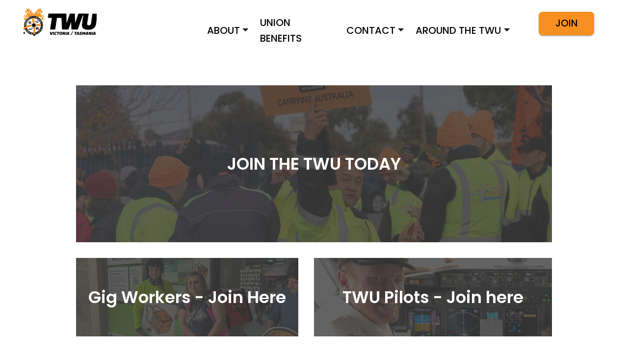

--- FILE ---
content_type: text/html; charset=utf-8
request_url: https://twu.asn.au/join-today/
body_size: 165356
content:




<!DOCTYPE html>
<html lang="en">
<head>
    <meta http-equiv="X-UA-Compatible" content="IE=edge">
    <meta charset="utf-8">
    <meta name="viewport" content="width=device-width, initial-scale=1">


    <title>Join Now | TWU VIC/TAS</title>

    <meta name="Title" content="Join Now | TWU VIC/TAS">
    <meta name="Description" content="">

    <meta property="og:title" />
    <meta property="og:site_name" />
    <meta property="og:description">
    
        <meta property="og:image" content="https://twu.asn.au" />
    <meta property="og:type" content="website">
    <link rel="icon" href="/media/q2snnsmb/twu_shield_mono_white-background.svg" type="image/x-icon" />

    <style>
       .nav-header-item {
       }
      .nav-header-item:hover {
       }
       .dropdown-item.link-style:hover  
        {
            background-color: #ffffff!important;
            font-color: #000000!important;
        } 
        .dropdown-item{
                padding-left: 1.5rem!important;
                padding-right: 2rem!important;
                font-family: poppins-medium!important;
                font-size: 16px!important;
        }
       .dropdown-menu {
		background-color: #ffffff!important;
                border-radius: 4px!important;
                margin:1.2rem!important;
                border: none!important;
                box-shadow: rgba(100, 100, 111, 0.2) 0px 7px 29px 0px;
                padding-top: 1rem!important;
                padding-bottom: 1rem!important;
                line-height:1.8rem!important;

</style>



    <script src="https://code.jquery.com/jquery-3.3.1.min.js"
            integrity="sha256-FgpCb/KJQlLNfOu91ta32o/NMZxltwRo8QtmkMRdAu8="
            crossorigin="anonymous"></script>
    
        <script src="https://static.sfox.au/web-js/74742/entry.js"></script>

    <script src="https://cdnjs.cloudflare.com/ajax/libs/popper.js/1.12.9/umd/popper.min.js" integrity="sha384-ApNbgh9B+Y1QKtv3Rn7W3mgPxhU9K/ScQsAP7hUibX39j7fakFPskvXusvfa0b4Q" crossorigin="anonymous"></script>
    <link href="/css/bootstrap/bootstrap.min.css" rel="stylesheet" type="text/css">
    <link href="/css/premium-hero.min.css?v=1.04" rel="stylesheet" type="text/css" />

    <link href="/css/fonts.css?v=1.0" rel="stylesheet" type="text/css" />
    <link href="/css/RTE.css" rel="stylesheet" type="text/css" />

    <!--here is loading extra style sheet from the root-->
    <link href="/css/count-up.min.css" rel="stylesheet" type="text/css" />

    <script src="/Scripts/parallax.min.js"></script>
    <script src="/Scripts/mp.js"></script>
    <script src="https://js.stripe.com/v3/"></script>


    
    
    <script>

        window.addEventListener("load", function () {
            if (window.matchMedia("(min-width: 767px)").matches) {
                var videos = document.getElementById("hero-video");
                if (videos != null) {
                    var children = videos.getElementsByTagName("source");
                    for (var i = 0; i < children.length; ++i) {
                        children[i].src = children[i].getAttribute("data-src");
                    }
                    videos.load();
                }
            }
        });

    </script>


    <script type="text/javascript" src="/Scripts/owl.carousel.min.js"></script>
            <script src="/Scripts/slick.min.js"></script>
            <script>



                $(document).ready(function () {
                    $("#facebook-photos, #grid-photos").slick({
                        dots: false,
                        prevArrow: false,
                        nextArrow: false,
                        infinite: true,
                        speed: 300,
                        pauseOnHover: false,
                        slidesToShow: 5,
                        autoplay: true,
                        draggable: true,
                        autoplaySpeed: 2500,
                        slidesToScroll: 1,
                        responsive: [{
                            breakpoint: 1024,
                            settings: {
                                slidesToShow: 3,
                                slidesToScroll: 1,
                                // centerMode: true,

                            }

                        }, {
                            breakpoint: 800,
                            settings: {
                                slidesToShow: 3,
                                slidesToScroll: 1,
                                dots: false,
                                infinite: true,

                            }


                        }, {
                            breakpoint: 600,
                            settings: {
                                slidesToShow: 2,
                                slidesToScroll: 1,
                                dots: false,
                                infinite: true,

                            }
                        }, {
                            breakpoint: 480,
                            settings: {
                                slidesToShow: 1,
                                slidesToScroll: 1,
                                dots: false,
                                infinite: true,
                                autoplay: true,
                                autoplaySpeed: 2000,
                            }
                        }]
                    });
                });


            </script>
    <script>
        $(document).ready(function () {

            $('.owl-carousel').owlCarousel({
                loop: true,
                margin: 0,
                //autoWidth: true,
                items: 1,
                autoplayTimeout: 5000,
                autoplay: true,
                animateOut: 'fadeOut'

            })
        });

    </script>


    <link href="/css/font-awesome/all.min.css" rel="stylesheet" type="text/css" />
    <style>
        body {
            background-color: #ffffff!important;
        }

        .content-wrapper {
            
        }

        .navbar-background {
            background-color: rgba(255, 255, 255, 1); color: #010101 !important;
        }

        .navbar-background .navbar-font-color-style * {
            color: #010101 !important;
        }
        

        .navbar-transparent {
            background-color: rgba(255, 255, 255, 1); color: #000000!important;
        }

        .navbar-transparent .navbar-font-color-style * {
            color: #000000!important;
        }

        .burger-menu-container .navbar-font-color-style *, .burger-menu-container .navbar-font-color-style {
            color: #010101!important;
        }
        .burger-icon {
            background-color: #010101!important;
        }
        .burger-menu-container {
            background-color: #ffffff!important;
        }
        .burger-menu-links, .burger-menu-links :not(button)  {
            background-color: #ffffff!important;
        }
    </style>
    <style>.page-title, #ManualSurveyContainer, .respondentDetailsBox h4, .survey-submit, .grid-block-title, .event-list-heading, .event-title, .detail-label, .donFormHeader, .genFormHeader, .headline, .blogs .blog-title, .blog-posts .blog-post .title, h2.headline, .news-list h5 {font-family: HelveticaNeue-Bold;color: #000000;}</style>
</head>
<body>
    <link href="/css/block-style/block-grid.css?v=1.04" rel="stylesheet" type="text/css" />
    <link href="/css/premium-master.min.css?v=3.5" rel="stylesheet" type="text/css" />
    
    
    
    



    <div class="content-wrapper" id="main-wrapper">

<style>
    .burger-menu-container, .navbar-transparent {
    font-family: poppins-medium;
    }
    .burger-menu-links, .burger-menu-links :not(button) {
        font-family: poppins-medium;
    }

    .premium-nav-bar {
    
    }

        .premium-nav-bar .umb-block-grid .umb-block-grid__area {
    
        }

        .premium-nav-bar img {
    
        }

        .premium-nav-bar .navbar-nav {
    
        }
</style>
<nav class="premium-nav-bar navbar-background navbar-fixed" id="premium-navbar">
    
<div class="umb-block-grid"
     data-grid-columns="12;"
     style="--umb-block-grid--grid-columns: 12;">
    
<div class="umb-block-grid__layout-container">
        <div
            class="umb-block-grid__layout-item"
            data-content-element-type-alias="blockLayoutSingleColumn"
            data-content-element-type-key="627a17c4-9b2e-4d90-ac15-f46faebe347c"
            data-element-udi="umb://element/ed255494490b4014a394598484615e55"
            data-col-span="12"
            data-row-span="1"
            style=" --umb-block-grid--item-column-span: 12; --umb-block-grid--item-row-span: 1; ">


<div  style="     " class="layout-container custom-padding-small-zero custom-margin  singlecolumn7e16c193-5d9a-4ff8-82ad-8488e261382c">
    
<div class="umb-block-grid__area-container"
     style="--umb-block-grid--area-grid-columns: 12;">

<div class="umb-block-grid__area"
     data-area-col-span="12"
     data-area-row-span="1"
     data-area-alias="Area"
     style="--umb-block-grid--grid-columns: 12;--umb-block-grid--area-column-span: 12; --umb-block-grid--area-row-span: 1;">
    
<div class="umb-block-grid__layout-container">
        <div
            class="umb-block-grid__layout-item"
            data-content-element-type-alias="blockFlexLayoutCentered"
            data-content-element-type-key="e85c1c21-24d9-4fcb-8908-11a14f8076e4"
            data-element-udi="umb://element/bc76195d4d4641fb848bb728cc310f07"
            data-col-span="2"
            data-row-span="1"
            style=" --umb-block-grid--item-column-span: 2; --umb-block-grid--item-row-span: 1; ">

<div class="alignment-layout" style="display: flex; justify-content: center; align-items: center; max-height:100%;">
    
<div class="umb-block-grid__area-container"
     style="--umb-block-grid--area-grid-columns: 12;">

<div class="umb-block-grid__area"
     data-area-col-span="12"
     data-area-row-span="1"
     data-area-alias="Area"
     style="--umb-block-grid--grid-columns: 12;--umb-block-grid--area-column-span: 12; --umb-block-grid--area-row-span: 1;">
    
<div class="umb-block-grid__layout-container">
        <div
            class="umb-block-grid__layout-item"
            data-content-element-type-alias="blockComponentImage"
            data-content-element-type-key="b7b73271-7261-4ae4-81e7-5fd11a669c23"
            data-element-udi="umb://element/dd4e412a8f05446dadee2be43dc053c2"
            data-col-span="12"
            data-row-span="1"
            style=" --umb-block-grid--item-column-span: 12; --umb-block-grid--item-row-span: 1; ">

        <div  style="padding-left: 1rem;padding-right: 1rem;padding-top: 1rem;padding-bottom: 1rem; margin-left: 2rem; " class="grid-block-style custom-padding block-image custom-margin" id="image7c2421c5-3c5b-4827-9182-f2a71ed87e0f">
            <a href=/ target=>
            <img id="imageWidth52839777-14f7-47b0-bcd5-c4783fed8f0d" src="/media/igdp3vx4/twu-logo-1.svg" style="object-fit:cover; max-width:100%; height: 58px; width: 100%;" class="custom-size" alt="" />
            </a>
        </div>







        </div>
</div>

</div>
</div>

</div>
        </div>
        <div
            class="umb-block-grid__layout-item"
            data-content-element-type-alias="blockFlexLayoutCenteredRight"
            data-content-element-type-key="cd74efe9-8a14-4e00-b15e-0cdc3adff62d"
            data-element-udi="umb://element/675c587a8d924e688a29c0124cef4cf4"
            data-col-span="8"
            data-row-span="1"
            style=" --umb-block-grid--item-column-span: 8; --umb-block-grid--item-row-span: 1; ">

<div class="alignment-layout" style="display: flex; justify-content: flex-end; align-items: center; max-height:100%;">
    
<div class="umb-block-grid__area-container"
     style="--umb-block-grid--area-grid-columns: 12;">

<div class="umb-block-grid__area"
     data-area-col-span="12"
     data-area-row-span="1"
     data-area-alias="Area"
     style="--umb-block-grid--grid-columns: 12;--umb-block-grid--area-column-span: 12; --umb-block-grid--area-row-span: 1;">
    
<div class="umb-block-grid__layout-container">
        <div
            class="umb-block-grid__layout-item"
            data-content-element-type-alias="blockComponentHeaderLinks"
            data-content-element-type-key="76ca65a0-95e5-4ff7-acf9-e747150366d5"
            data-element-udi="umb://element/87256f9078df427a94f310ffb256aafb"
            data-col-span="12"
            data-row-span="1"
            style=" --umb-block-grid--item-column-span: 12; --umb-block-grid--item-row-span: 1; ">


<div  style="padding-left: 1rem;padding-right: 1rem;padding-top: 1rem;padding-bottom: 1rem; margin-top: 0.5rem;margin-bottom: 0.5rem; " id="HeaderLinkse09fe44b-1efc-428c-9b45-4edc0226b4bd" class="navbar-collapse custom-padding-small-zero custom-margin navbar-font-color-style footer-font-color-style">
    <ul style="display: flex; flex-direction: row; gap: 1rem;height:100%;align-items: center; color: inherit;" class="navbar-nav ml-auto mt-2 mt-lg-0">
                <li class="dropdown mobile-nav-button">
                        <a style="font-family: Poppins-Medium;color: #000000;  " id="cutBbJFdAk6cGoplXO5IIA==" class="dropdown-toggle nav-header-item link-header link-style h6-header" data-toggle="dropdown" aria-haspopup="true" aria-expanded="false" href="/about/">ABOUT</a>
                        <div class="dropdown-menu slideIn animate" style="" aria-labelledby="cutBbJFdAk6cGoplXO5IIA==">
                                    <a style="  font-family: Poppins-Medium;color: #000000;" class="dropdown-item nav-header-item link-header link-style h6-subtext" href="/about/history/">HISTORY</a>                                  
                                    <a style="  font-family: Poppins-Medium;color: #000000;" class="dropdown-item nav-header-item link-header link-style h6-subtext" href="/about/who-are-we/">WHO ARE WE?</a>                                  
                        </div>
                </li>
                <li class=" mobile-nav-button">
                        <a style="font-family: Poppins-Medium;color: #000000;  " id="6Ams8w0mgUSxQqsPkLtwtQ==" class="nav-header-item link-style link-header h6-header" href="/union-benefits/">UNION BENEFITS</a>
                </li>
                <li class="dropdown mobile-nav-button">
                        <a style="font-family: Poppins-Medium;color: #000000;  " id="y1aCmLcOuk&#x2B;EJD/pDEHM7A==" class="dropdown-toggle nav-header-item link-header link-style h6-header" data-toggle="dropdown" aria-haspopup="true" aria-expanded="false" href="/contact/">CONTACT</a>
                        <div class="dropdown-menu slideIn animate" style="" aria-labelledby="y1aCmLcOuk&#x2B;EJD/pDEHM7A==">
                                    <a style="  font-family: Poppins-Medium;color: #000000;" class="dropdown-item nav-header-item link-header link-style h6-subtext" href="/contact/contact-us/">CONTACT US</a>                                  
                                    <a style="  font-family: Poppins-Medium;color: #000000;" class="dropdown-item nav-header-item link-header link-style h6-subtext" href="/contact/get-support/">GET SUPPORT</a>                                  
                        </div>
                </li>
                <li class="dropdown mobile-nav-button">
                        <a style="font-family: Poppins-Medium;color: #000000;  " id="zcY/shhVFkChB8ul5KyFSA==" class="dropdown-toggle nav-header-item link-header link-style h6-header" data-toggle="dropdown" aria-haspopup="true" aria-expanded="false" href="/around-the-twu/">AROUND THE TWU</a>
                        <div class="dropdown-menu slideIn animate" style="" aria-labelledby="zcY/shhVFkChB8ul5KyFSA==">
                                    <a style="  font-family: Poppins-Medium;color: #000000;" class="dropdown-item nav-header-item link-header link-style h6-subtext" href="/around-the-twu/airport-rail-link/">AIRPORT RAIL LINK</a>                                  
                                    <a style="  font-family: Poppins-Medium;color: #000000;" class="dropdown-item nav-header-item link-header link-style h6-subtext" href="/around-the-twu/aviation/">AVIATION</a>                                  
                                    <a style="  font-family: Poppins-Medium;color: #000000;" class="dropdown-item nav-header-item link-header link-style h6-subtext" href="/around-the-twu/health-safety-hub/">HEALTH &amp; SAFETY HUB</a>                                  
                                    <a style="  font-family: Poppins-Medium;color: #000000;" class="dropdown-item nav-header-item link-header link-style h6-subtext" href="/around-the-twu/making-regions-better/">MAKING REGIONS BETTER</a>                                  
                                    <a style="  font-family: Poppins-Medium;color: #000000;" class="dropdown-item nav-header-item link-header link-style h6-subtext" href="/around-the-twu/member-milestones/">MEMBER MILESTONES</a>                                  
                                    <a style="  font-family: Poppins-Medium;color: #000000;" class="dropdown-item nav-header-item link-header link-style h6-subtext" href="/around-the-twu/bus-drivers/">BUS DRIVERS</a>                                  
                                    <a style="  font-family: Poppins-Medium;color: #000000;" class="dropdown-item nav-header-item link-header link-style h6-subtext" href="/around-the-twu/owner-drivers/">OWNER DRIVERS</a>                                  
                                    <a style="  font-family: Poppins-Medium;color: #000000;" class="dropdown-item nav-header-item link-header link-style h6-subtext" href="/around-the-twu/tasmania/">TASMANIA</a>                                  
                                    <a style="  font-family: Poppins-Medium;color: #000000;" class="dropdown-item nav-header-item link-header link-style h6-subtext" href="/around-the-twu/transport-reform/">TRANSPORT REFORM</a>                                  
                                    <a style="  font-family: Poppins-Medium;color: #000000;" class="dropdown-item nav-header-item link-header link-style h6-subtext" href="/around-the-twu/unionise-your-worksite/">UNIONISE YOUR WORKSITE</a>                                  
                        </div>
                </li>
    </ul>
</div>
    <style>
        #HeaderLinkse09fe44b-1efc-428c-9b45-4edc0226b4bd .link-style:hover, #HeaderLinkse09fe44b-1efc-428c-9b45-4edc0226b4bd .link-style:hover * {
        color: #f79020!important;
        }
    </style>




        </div>
</div>

</div>
</div>

</div>
        </div>
        <div
            class="umb-block-grid__layout-item"
            data-content-element-type-alias="blockFlexLayoutCenteredRight"
            data-content-element-type-key="cd74efe9-8a14-4e00-b15e-0cdc3adff62d"
            data-element-udi="umb://element/c2d9ab1e6978421abe2e2a55ec916dc9"
            data-col-span="2"
            data-row-span="1"
            style=" --umb-block-grid--item-column-span: 2; --umb-block-grid--item-row-span: 1; ">

<div class="alignment-layout" style="display: flex; justify-content: flex-end; align-items: center; max-height:100%;">
    
<div class="umb-block-grid__area-container"
     style="--umb-block-grid--area-grid-columns: 12;">

<div class="umb-block-grid__area"
     data-area-col-span="12"
     data-area-row-span="1"
     data-area-alias="Area"
     style="--umb-block-grid--grid-columns: 12;--umb-block-grid--area-column-span: 12; --umb-block-grid--area-row-span: 1;">
    
<div class="umb-block-grid__layout-container">
        <div
            class="umb-block-grid__layout-item"
            data-content-element-type-alias="blockComponentButton"
            data-content-element-type-key="15758a18-097a-4ba9-a682-7ece61f3e24c"
            data-element-udi="umb://element/f8776620e1ad4ee9b03d1fee9c1506c6"
            data-col-span="8"
            data-row-span="1"
            style=" --umb-block-grid--item-column-span: 8; --umb-block-grid--item-row-span: 1; ">

        <a  href="/join-form/" style="  " target="">
            <button id="Button1de1c495-b054-46f1-8084-5b0c1b424abb" class="custom-margin-half" type="button" style="transition: background-color 250ms cubic-bezier(0.4, 0, 0.2, 1) 0ms, box-shadow 250ms cubic-bezier(0.4, 0, 0.2, 1) 0ms, border-color 250ms cubic-bezier(0.4, 0, 0.2, 1) 0ms, color 250ms cubic-bezier(0.4, 0, 0.2, 1) 0ms;color: #000000;background-color: #f79020;border-color: #f79020;box-shadow: rgba(0, 0, 0, 0.2) 0px 3px 1px -2px, rgba(0, 0, 0, 0.14) 0px 2px 2px 0px, rgba(0, 0, 0, 0.12) 0px 1px 5px 0px;font-family: Poppins-Medium;font-size: 1.2rem;padding-bottom: 0.5rem;padding-top: 0.5rem;padding-left: 2rem;padding-right: 2rem;border-style: solid;border-radius: 8px;border-width: 2px;margin-bottom: 0.5rem;margin-left: 1.5rem;margin-top: 1.5rem;  display: flex; gap: 0.5em; align-items: center;">
                JOIN
            </button>
        </a>
            <style>
                #Button1de1c495-b054-46f1-8084-5b0c1b424abb:hover {
                    color: #000000!important;background-color: #c7751c!important;border-color: #d37d20!important;
                }
                #Button1de1c495-b054-46f1-8084-5b0c1b424abb:hover i {
                    color: #000000!important;background-color: #c7751c!important;border-color: #d37d20!important;
                }
            </style>
        </div>
</div>

</div>
</div>

</div>
        </div>
</div>

</div>
</div>

</div>






        </div>
</div>

</div>

</nav>
<div class="burger-menu-container">
    <div class="burger-top-wrapper">
        <div class="burger-small-screen-content">
<a href=/ target=>                <img src="/media/igdp3vx4/twu-logo-1.svg" />
</a>            <div style="display: flex; align-items: center;">
                <div id="60bc00d0-0784-4afc-a3d2-b5d48a62931c"></div>
            </div>
        </div>
    </div>
    <div id="burger-menu-links"></div>
</div>


<script>
    if (window.ComponentsToMount) {
        window.ComponentsToMount.push({ elementId: "60bc00d0-0784-4afc-a3d2-b5d48a62931c", componentProps: {"menuItems":[{"id":"Cfl4ENJqY0qJDZbPoN2O2A==","name":"ABOUT","url":"/about/","target":null,"items":[{"id":"h6Fc22utgEObQGjeTI6hOQ==","name":"HISTORY","url":"/about/history/","target":null,"items":[],"type":"premiumBasicPage","megaMenu":null,"openInNewTab":null,"publicationDate":null},{"id":"eyg01l1Wn0233zH6qVLi3Q==","name":"WHO ARE WE?","url":"/about/who-are-we/","target":null,"items":[],"type":"premiumBasicPage","megaMenu":null,"openInNewTab":null,"publicationDate":null}],"type":"pageFolder","megaMenu":null,"openInNewTab":null,"publicationDate":null},{"id":"yp2+iPNYXUWz7L/P1cPWBA==","name":"UNION BENEFITS","url":"/union-benefits/","target":null,"items":[],"type":"premiumBasicPage","megaMenu":null,"openInNewTab":null,"publicationDate":null},{"id":"1/tmwHDBiUK6F2LOhj5kSw==","name":"CONTACT","url":"/contact/","target":null,"items":[{"id":"rzeliEq9xESXqaqR8WKYlQ==","name":"CONTACT US","url":"/contact/contact-us/","target":null,"items":[],"type":"premiumBasicPage","megaMenu":null,"openInNewTab":null,"publicationDate":null},{"id":"lHxNWgYSqEuhe8k5NUxiow==","name":"GET SUPPORT","url":"/contact/get-support/","target":null,"items":[],"type":"premiumBasicPage","megaMenu":null,"openInNewTab":null,"publicationDate":null}],"type":"pageFolder","megaMenu":null,"openInNewTab":null,"publicationDate":null},{"id":"mClglahkP0ysIeG7E+/mrw==","name":"AROUND THE TWU","url":"/around-the-twu/","target":null,"items":[{"id":"2+D/CuD4okma+kuFILhC7A==","name":"AIRPORT RAIL LINK","url":"/around-the-twu/airport-rail-link/","target":null,"items":[],"type":"premiumBasicPage","megaMenu":null,"openInNewTab":null,"publicationDate":null},{"id":"yVwuY7nbGEiT+LKEwwO18A==","name":"AVIATION","url":"/around-the-twu/aviation/","target":null,"items":[],"type":"premiumBasicPage","megaMenu":null,"openInNewTab":null,"publicationDate":null},{"id":"cL0VOJu2/kaKhFS/S9rfjw==","name":"HEALTH & SAFETY HUB","url":"/around-the-twu/health-safety-hub/","target":null,"items":[],"type":"premiumBasicPage","megaMenu":null,"openInNewTab":null,"publicationDate":null},{"id":"ph4kphUQWECA+zvb7swJow==","name":"MAKING REGIONS BETTER","url":"/around-the-twu/making-regions-better/","target":null,"items":[],"type":"premiumBasicPage","megaMenu":null,"openInNewTab":null,"publicationDate":null},{"id":"EvRfXL024UiNqv/w6Rmceg==","name":"MEMBER MILESTONES","url":"/around-the-twu/member-milestones/","target":null,"items":[],"type":"premiumBasicPage","megaMenu":null,"openInNewTab":null,"publicationDate":null},{"id":"t01IU1y2F0K+jnyB6H/Rpg==","name":"BUS DRIVERS","url":"/around-the-twu/bus-drivers/","target":null,"items":[],"type":"premiumBasicPage","megaMenu":null,"openInNewTab":null,"publicationDate":null},{"id":"MDbrsgrIEE2e1GDg5sZnbQ==","name":"OWNER DRIVERS","url":"/around-the-twu/owner-drivers/","target":null,"items":[],"type":"premiumBasicPage","megaMenu":null,"openInNewTab":null,"publicationDate":null},{"id":"ZRQZUVK5xECC8R3KcWEF4w==","name":"TASMANIA","url":"/around-the-twu/tasmania/","target":null,"items":[],"type":"premiumBasicPage","megaMenu":null,"openInNewTab":null,"publicationDate":null},{"id":"8V5hSf4mCEqXv1tNprvxTg==","name":"TRANSPORT REFORM","url":"/around-the-twu/transport-reform/","target":null,"items":[],"type":"premiumBasicPage","megaMenu":null,"openInNewTab":null,"publicationDate":null},{"id":"v9pbrOZlY0iqIyHJz2wM4w==","name":"UNIONISE YOUR WORKSITE","url":"/around-the-twu/unionise-your-worksite/","target":null,"items":[],"type":"premiumBasicPage","megaMenu":null,"openInNewTab":null,"publicationDate":null}],"type":"pageFolder","megaMenu":null,"openInNewTab":null,"publicationDate":null}],"headerButtons":[{"variant":"primary","buttonText":"JOIN","buttonLink":{"target":null,"url":"/join-form/"}}],"loginStatus":[],"currentUrl":"/join-today/","style":"{\"font\":null,\"fontColour\":null,\"fontSizeRem\":0.0,\"fontTextShadow\":false,\"headerFont\":null,\"headerFontColour\":null,\"headerTextShadow\":false,\"subtextFont\":null,\"subtextFontColour\":null,\"textAlignment\":null,\"backgroundColour\":null,\"borderStyle\":null,\"borderWidth\":0,\"borderColour\":null,\"borderRadius\":0,\"boxShadowStyle\":null,\"linkHoverColour\":\"#f79020\",\"linkHoverUnderline\":false,\"cardBackgroundColour\":null,\"cardBorderColour\":null,\"cardBorderRadiusPx\":0,\"cardBorderStyle\":null,\"cardBorderWidthPx\":0,\"cardBoxShadowStyle\":null,\"cardFont\":null,\"cardFontColour\":null,\"cardHeaderFont\":null,\"cardHeaderFontColour\":null}"}, component: "mobileHeaderLinks" })
    } else {
        window.ComponentsToMount = [{ elementId: "60bc00d0-0784-4afc-a3d2-b5d48a62931c", componentProps: {"menuItems":[{"id":"Cfl4ENJqY0qJDZbPoN2O2A==","name":"ABOUT","url":"/about/","target":null,"items":[{"id":"DnZff94uZUK7V9Wwvg4hiw==","name":"HISTORY","url":"/about/history/","target":null,"items":[],"type":"premiumBasicPage","megaMenu":null,"openInNewTab":null,"publicationDate":null},{"id":"nK2IDV+01EO3QnqGMIhkFw==","name":"WHO ARE WE?","url":"/about/who-are-we/","target":null,"items":[],"type":"premiumBasicPage","megaMenu":null,"openInNewTab":null,"publicationDate":null}],"type":"pageFolder","megaMenu":null,"openInNewTab":null,"publicationDate":null},{"id":"yp2+iPNYXUWz7L/P1cPWBA==","name":"UNION BENEFITS","url":"/union-benefits/","target":null,"items":[],"type":"premiumBasicPage","megaMenu":null,"openInNewTab":null,"publicationDate":null},{"id":"1/tmwHDBiUK6F2LOhj5kSw==","name":"CONTACT","url":"/contact/","target":null,"items":[{"id":"VHpIFAnOM0i+PbJiq0uR9w==","name":"CONTACT US","url":"/contact/contact-us/","target":null,"items":[],"type":"premiumBasicPage","megaMenu":null,"openInNewTab":null,"publicationDate":null},{"id":"xT+tbnN10UOX93mli1pGPQ==","name":"GET SUPPORT","url":"/contact/get-support/","target":null,"items":[],"type":"premiumBasicPage","megaMenu":null,"openInNewTab":null,"publicationDate":null}],"type":"pageFolder","megaMenu":null,"openInNewTab":null,"publicationDate":null},{"id":"mClglahkP0ysIeG7E+/mrw==","name":"AROUND THE TWU","url":"/around-the-twu/","target":null,"items":[{"id":"3PaA1L749EmVtb8O2RFn+w==","name":"AIRPORT RAIL LINK","url":"/around-the-twu/airport-rail-link/","target":null,"items":[],"type":"premiumBasicPage","megaMenu":null,"openInNewTab":null,"publicationDate":null},{"id":"zrrsHmQfXEOiLrbcZmhkyQ==","name":"AVIATION","url":"/around-the-twu/aviation/","target":null,"items":[],"type":"premiumBasicPage","megaMenu":null,"openInNewTab":null,"publicationDate":null},{"id":"6SskTEaSAEuzAN1sF3PReA==","name":"HEALTH & SAFETY HUB","url":"/around-the-twu/health-safety-hub/","target":null,"items":[],"type":"premiumBasicPage","megaMenu":null,"openInNewTab":null,"publicationDate":null},{"id":"IuCzYacqeUyF2eiSfaiAbg==","name":"MAKING REGIONS BETTER","url":"/around-the-twu/making-regions-better/","target":null,"items":[],"type":"premiumBasicPage","megaMenu":null,"openInNewTab":null,"publicationDate":null},{"id":"Pz8iLJ9HjUuBDFrX58M8+A==","name":"MEMBER MILESTONES","url":"/around-the-twu/member-milestones/","target":null,"items":[],"type":"premiumBasicPage","megaMenu":null,"openInNewTab":null,"publicationDate":null},{"id":"bQZlZ9a0zUW/vi6SC/oaMQ==","name":"BUS DRIVERS","url":"/around-the-twu/bus-drivers/","target":null,"items":[],"type":"premiumBasicPage","megaMenu":null,"openInNewTab":null,"publicationDate":null},{"id":"Rbz2IdMTME+TbLxs1ZiuHg==","name":"OWNER DRIVERS","url":"/around-the-twu/owner-drivers/","target":null,"items":[],"type":"premiumBasicPage","megaMenu":null,"openInNewTab":null,"publicationDate":null},{"id":"U7d+olgjf02RafgrvN30kw==","name":"TASMANIA","url":"/around-the-twu/tasmania/","target":null,"items":[],"type":"premiumBasicPage","megaMenu":null,"openInNewTab":null,"publicationDate":null},{"id":"nERAmScEBECyiLSGHJnqkg==","name":"TRANSPORT REFORM","url":"/around-the-twu/transport-reform/","target":null,"items":[],"type":"premiumBasicPage","megaMenu":null,"openInNewTab":null,"publicationDate":null},{"id":"YRZ1wMF7Wk6+4Gth0zKQng==","name":"UNIONISE YOUR WORKSITE","url":"/around-the-twu/unionise-your-worksite/","target":null,"items":[],"type":"premiumBasicPage","megaMenu":null,"openInNewTab":null,"publicationDate":null}],"type":"pageFolder","megaMenu":null,"openInNewTab":null,"publicationDate":null}],"headerButtons":[{"variant":"primary","buttonText":"JOIN","buttonLink":{"target":null,"url":"/join-form/"}}],"loginStatus":[],"currentUrl":"/join-today/","style":"{\"font\":null,\"fontColour\":null,\"fontSizeRem\":0.0,\"fontTextShadow\":false,\"headerFont\":null,\"headerFontColour\":null,\"headerTextShadow\":false,\"subtextFont\":null,\"subtextFontColour\":null,\"textAlignment\":null,\"backgroundColour\":null,\"borderStyle\":null,\"borderWidth\":0,\"borderColour\":null,\"borderRadius\":0,\"boxShadowStyle\":null,\"linkHoverColour\":\"#f79020\",\"linkHoverUnderline\":false,\"cardBackgroundColour\":null,\"cardBorderColour\":null,\"cardBorderRadiusPx\":0,\"cardBorderStyle\":null,\"cardBorderWidthPx\":0,\"cardBoxShadowStyle\":null,\"cardFont\":null,\"cardFontColour\":null,\"cardHeaderFont\":null,\"cardHeaderFontColour\":null}"}, component: "mobileHeaderLinks" }]
    }

    // Navbar configuration
    const navbarConfig = {
        navbarHeight: "Auto",
        navBarTransparent: "False",
        hideNavbar: "False"
    };

    // Main function to update navbar layout
    function updateNavbarLayout() {
        const navbar = document.getElementById("premium-navbar");
        if (!navbar) return;

        const navBarClientHeight = navbar.clientHeight;
        
        // Always set scroll padding
        document.documentElement.style.scrollPaddingTop = `${navBarClientHeight}px`;
        
        // Only apply auto height logic if navbar height is set to "Auto"
        if (navbarConfig.navbarHeight === "Auto") {
            navbar.style.marginTop = `-${navBarClientHeight}px`;
            
            const contentWrapper = document.getElementById("main-wrapper");
            const shouldApplyMargin = contentWrapper && 
                                    navbarConfig.navBarTransparent !== "True" && 
                                    navbarConfig.hideNavbar !== "True";
            
            if (shouldApplyMargin) {
                contentWrapper.style.marginTop = `${navBarClientHeight}px`;
            }
        }
    }

    // Observe changes in the navbar height, usually happens when components are waiting for query data before rendering
    function observeNavbarHeight() {
        const navbar = document.getElementById("premium-navbar");
        
        if (!navbar) {
            console.warn("Navbar element not found, cannot observe height changes");
            return null;
        }

        let previousHeight = navbar.clientHeight;
        
        const resizeObserver = new ResizeObserver(entries => {
            for (let entry of entries) {
                const currentHeight = entry.contentRect.height;
                
                if (currentHeight !== previousHeight) {
                    updateNavbarLayout();
                    previousHeight = currentHeight;
                }
            }
        });
        
        resizeObserver.observe(navbar);
        return resizeObserver;
    }

    // Initial layout update (before everything is fully rendered)
    updateNavbarLayout();

    // Wait for full page load then setup observer and do final layout update
    $(window).on("load", function() {
        updateNavbarLayout();
        observeNavbarHeight(); // Start watching for changes, this is because there might be components being rendered that are waiting for data from the backend before fully rendering
    });
</script>


        

<div class="umb-block-grid"
     data-grid-columns="12;"
     style="--umb-block-grid--grid-columns: 12;">
    
<div class="umb-block-grid__layout-container">
        <div
            class="umb-block-grid__layout-item"
            data-content-element-type-alias="blockLayoutContainer"
            data-content-element-type-key="e6aabf4a-c4bf-42da-9a9f-9fa5b2bb73a4"
            data-element-udi="umb://element/4e42ca0597c147c18919349a81552324"
            data-col-span="12"
            data-row-span="1"
            style=" --umb-block-grid--item-column-span: 12; --umb-block-grid--item-row-span: 1; ">


<div  style="     " class="custom-width-grid layout-container custom-padding-small-zero custom-margin  container5d7e7c8a-3a1d-4b06-a617-0739497e69f9">
    
<div class="umb-block-grid__area-container"
     style="--umb-block-grid--area-grid-columns: 12;">

<div class="umb-block-grid__area"
     data-area-col-span="12"
     data-area-row-span="1"
     data-area-alias="main"
     style="--umb-block-grid--grid-columns: 12;--umb-block-grid--area-column-span: 12; --umb-block-grid--area-row-span: 1;">
    
</div>
</div>

</div>




        </div>
        <div
            class="umb-block-grid__layout-item"
            data-content-element-type-alias="blockLayoutContainer"
            data-content-element-type-key="e6aabf4a-c4bf-42da-9a9f-9fa5b2bb73a4"
            data-element-udi="umb://element/c500fdc2ec9a4938843de3f9d6fd779b"
            data-col-span="12"
            data-row-span="1"
            style=" --umb-block-grid--item-column-span: 12; --umb-block-grid--item-row-span: 1; ">


<div  style="    max-width: 970px; margin-left: auto; margin-right: auto; " class="custom-width-grid layout-container custom-padding-small-zero custom-margin  container24815d39-7018-4530-9fe0-828cfcd5c7b1">
    
<div class="umb-block-grid__area-container"
     style="--umb-block-grid--area-grid-columns: 12;">

<div class="umb-block-grid__area"
     data-area-col-span="12"
     data-area-row-span="1"
     data-area-alias="main"
     style="--umb-block-grid--grid-columns: 12;--umb-block-grid--area-column-span: 12; --umb-block-grid--area-row-span: 1;">
    
<div class="umb-block-grid__layout-container">
        <div
            class="umb-block-grid__layout-item"
            data-content-element-type-alias="blockLayoutSingleColumn"
            data-content-element-type-key="627a17c4-9b2e-4d90-ac15-f46faebe347c"
            data-element-udi="umb://element/2331069d8e9e44cb92dcb5c0d1569388"
            data-col-span="12"
            data-row-span="1"
            style=" --umb-block-grid--item-column-span: 12; --umb-block-grid--item-row-span: 1; ">


<div  style="     " class="layout-container custom-padding-small-zero custom-margin  singlecolumn8aa78b2c-949f-499b-a931-0fa50917d6e6">
    
<div class="umb-block-grid__area-container"
     style="--umb-block-grid--area-grid-columns: 12;">

<div class="umb-block-grid__area"
     data-area-col-span="12"
     data-area-row-span="1"
     data-area-alias=""
     style="--umb-block-grid--grid-columns: 12;--umb-block-grid--area-column-span: 12; --umb-block-grid--area-row-span: 1;">
    
<div class="umb-block-grid__layout-container">
        <div
            class="umb-block-grid__layout-item"
            data-content-element-type-alias="blockComponentCenteredContentGridBox"
            data-content-element-type-key="1a80ab9f-1faf-49e3-89fc-ad7c81229636"
            data-element-udi="umb://element/eaf8e1f18f8c4ccbbb28a5c659cc1cfe"
            data-col-span="12"
            data-row-span="1"
            style=" --umb-block-grid--item-column-span: 12; --umb-block-grid--item-row-span: 1; ">



<div id="centeredbox69275e33-16c0-453a-9582-47c87e4ee0a9"  style="margin-bottom: 2rem;    height: 20rem; " class="grid-block-style custom-margin custom-padding centered-block-grid-box" id="centeredbox69275e33-16c0-453a-9582-47c87e4ee0a9">
    <a href=/join-form/ target=>
    <div class="block-grid-item-wrapper">
        <img src="/media/at5nmjg2/img_7951.jpg" class="block-grid-image" />
        <div class="block-grid-item-background" style="background-color: #3c3c3c;">
        </div>
        <div class="block-grid-left">
                <p class="h4-header" style="font-family: Poppins-SemiBold;color: #ffffff;">JOIN THE TWU TODAY</p>
        </div>
        <div class="block-grid-right" style="background-color: #3c3c3c;"><i style="color: #ffffff;" class="fas fa-arrow-right fa-lg h4-header"></i></div>
    </div>
    </a>
</div>





        </div>
        <div
            class="umb-block-grid__layout-item"
            data-content-element-type-alias="blockComponentCenteredContentGridBox"
            data-content-element-type-key="1a80ab9f-1faf-49e3-89fc-ad7c81229636"
            data-element-udi="umb://element/ecdcaa2336e34d75ade5eeac070ed61a"
            data-col-span="6"
            data-row-span="1"
            style=" --umb-block-grid--item-column-span: 6; --umb-block-grid--item-row-span: 1; ">



<div id="centeredbox0cad20ae-da3f-4479-a368-4ef6c8141550"  style="margin-bottom: 2rem;  padding-right: 2rem;  height:10rem; " class="grid-block-style custom-margin custom-padding centered-block-grid-box" id="centeredbox0cad20ae-da3f-4479-a368-4ef6c8141550">
    <a href=https://www.twu.com.au/delivery-rider-join/) target=_blank>
    <div class="block-grid-item-wrapper">
        <img src="/media/selfnznq/gig-workers-hub.jpg" class="block-grid-image" />
        <div class="block-grid-item-background" style="background-color: #3c3c3c;">
        </div>
        <div class="block-grid-left">
                <p class="h4-header" style="font-family: Poppins-SemiBold;color: #ffffff;">Gig Workers - Join Here</p>
        </div>
        <div class="block-grid-right" style="background-color: #3c3c3c;"><i style="color: #ffffff;" class="fas fa-arrow-right fa-lg h4-header"></i></div>
    </div>
    </a>
</div>





        </div>
        <div
            class="umb-block-grid__layout-item"
            data-content-element-type-alias="blockComponentCenteredContentGridBox"
            data-content-element-type-key="1a80ab9f-1faf-49e3-89fc-ad7c81229636"
            data-element-udi="umb://element/45e25baeb5324a909f7ce4686506cd5a"
            data-col-span="6"
            data-row-span="1"
            style=" --umb-block-grid--item-column-span: 6; --umb-block-grid--item-row-span: 1; ">



<div id="centeredbox7402510a-2d73-480e-8077-cfb3f22fa55f"  style="margin-bottom: 2rem;    height:10rem; " class="grid-block-style custom-margin custom-padding centered-block-grid-box" id="centeredbox7402510a-2d73-480e-8077-cfb3f22fa55f">
    
    <div class="block-grid-item-wrapper">
        <img src="/media/vwsl254u/pilots-3.jpg" class="block-grid-image" />
        <div class="block-grid-item-background" style="background-color: #3c3c3c;">
        </div>
        <div class="block-grid-left">
                <p class="h4-header" style="font-family: Poppins-SemiBold;color: #ffffff;">TWU Pilots - Join here</p>
        </div>
        <div class="block-grid-right" style="background-color: #3c3c3c;"><i style="color: #ffffff;" class="fas fa-arrow-right fa-lg h4-header"></i></div>
    </div>
    
</div>





        </div>
</div>

</div>
</div>

</div>






        </div>
</div>

</div>
</div>

</div>




        </div>
        <div
            class="umb-block-grid__layout-item"
            data-content-element-type-alias="blockLayoutContainer"
            data-content-element-type-key="e6aabf4a-c4bf-42da-9a9f-9fa5b2bb73a4"
            data-element-udi="umb://element/e22ba43c8cd6498b8a88c561e8081a11"
            data-col-span="12"
            data-row-span="1"
            style=" --umb-block-grid--item-column-span: 12; --umb-block-grid--item-row-span: 1; ">


<div  style="     " class="custom-width-grid layout-container custom-padding-small-zero custom-margin  containerad1d115a-a218-49aa-8be2-2692e4de20f6">
    
<div class="umb-block-grid__area-container"
     style="--umb-block-grid--area-grid-columns: 12;">

<div class="umb-block-grid__area"
     data-area-col-span="12"
     data-area-row-span="1"
     data-area-alias="main"
     style="--umb-block-grid--grid-columns: 12;--umb-block-grid--area-column-span: 12; --umb-block-grid--area-row-span: 1;">
    
</div>
</div>

</div>




        </div>
        <div
            class="umb-block-grid__layout-item"
            data-content-element-type-alias="blockLayoutContainer"
            data-content-element-type-key="e6aabf4a-c4bf-42da-9a9f-9fa5b2bb73a4"
            data-element-udi="umb://element/3b0ad43309dd416b965d02fdd3b2aba0"
            data-col-span="12"
            data-row-span="1"
            style=" --umb-block-grid--item-column-span: 12; --umb-block-grid--item-row-span: 1; ">


<div  style="    max-width: 970px; margin-left: auto; margin-right: auto; " class="custom-width-grid layout-container custom-padding-small-zero custom-margin  container4c0e3ac0-e044-4d81-8a63-a8a4c1546a66">
    
<div class="umb-block-grid__area-container"
     style="--umb-block-grid--area-grid-columns: 12;">

<div class="umb-block-grid__area"
     data-area-col-span="12"
     data-area-row-span="1"
     data-area-alias="main"
     style="--umb-block-grid--grid-columns: 12;--umb-block-grid--area-column-span: 12; --umb-block-grid--area-row-span: 1;">
    
<div class="umb-block-grid__layout-container">
        <div
            class="umb-block-grid__layout-item"
            data-content-element-type-alias="blockLayoutSingleColumn"
            data-content-element-type-key="627a17c4-9b2e-4d90-ac15-f46faebe347c"
            data-element-udi="umb://element/e0e40df408014c77871c85527f78ec54"
            data-col-span="12"
            data-row-span="1"
            style=" --umb-block-grid--item-column-span: 12; --umb-block-grid--item-row-span: 1; ">


<div  style="     " class="layout-container custom-padding-small-zero custom-margin  singlecolumnab97e9bd-de65-4d50-95d4-32a46f8ea37e">
    
<div class="umb-block-grid__area-container"
     style="--umb-block-grid--area-grid-columns: 12;">

<div class="umb-block-grid__area"
     data-area-col-span="12"
     data-area-row-span="1"
     data-area-alias=""
     style="--umb-block-grid--grid-columns: 12;--umb-block-grid--area-column-span: 12; --umb-block-grid--area-row-span: 1;">
    
<div class="umb-block-grid__layout-container">
        <div
            class="umb-block-grid__layout-item"
            data-content-element-type-alias="blockComponentRichText"
            data-content-element-type-key="b9a1b026-2e71-46c3-85e6-2e2ca20f17da"
            data-element-udi="umb://element/8e3b9b47a4f847019582236bff8bd98a"
            data-col-span="12"
            data-row-span="1"
            style=" --umb-block-grid--item-column-span: 12; --umb-block-grid--item-row-span: 1; ">
<div  style="    font-family: Arimo-Regular;color: #000000;font-size: 1rem; " id="Rte423cedc4-f9eb-4eaf-8e55-3eca59b094cd" class="grid-block-style custom-padding custom-margin navbar-font-color-style footer-font-color-style">
    <hr>
</div>
    <style>
        #Rte423cedc4-f9eb-4eaf-8e55-3eca59b094cd .link-style:hover, #Rte423cedc4-f9eb-4eaf-8e55-3eca59b094cd .link-style:hover * {
            color: #f79020!important;
        }
    </style>





        </div>
        <div
            class="umb-block-grid__layout-item"
            data-content-element-type-alias="blockFlexLayoutCentered"
            data-content-element-type-key="e85c1c21-24d9-4fcb-8908-11a14f8076e4"
            data-element-udi="umb://element/d2f15125cf8a40b4814d3ac3cc6b7027"
            data-col-span="12"
            data-row-span="1"
            style=" --umb-block-grid--item-column-span: 12; --umb-block-grid--item-row-span: 1; ">

<div class="alignment-layout" style="display: flex; justify-content: center; align-items: center; max-height:100%;">
    
<div class="umb-block-grid__area-container"
     style="--umb-block-grid--area-grid-columns: 12;">

<div class="umb-block-grid__area"
     data-area-col-span="12"
     data-area-row-span="1"
     data-area-alias="Area"
     style="--umb-block-grid--grid-columns: 12;--umb-block-grid--area-column-span: 12; --umb-block-grid--area-row-span: 1;">
    
<div class="umb-block-grid__layout-container">
        <div
            class="umb-block-grid__layout-item"
            data-content-element-type-alias="blockComponentHeader"
            data-content-element-type-key="013588b9-afa8-4f76-ae5c-27217ff1cc05"
            data-element-udi="umb://element/0d7cd326e30a43d9a240e8466b9560b8"
            data-col-span="12"
            data-row-span="1"
            style=" --umb-block-grid--item-column-span: 12; --umb-block-grid--item-row-span: 1; ">


    <div fade-in=1 style="    width: 100%; " class="grid-block-style custom-padding custom-margin navbar-font-color-style footer-font-color-style" id="header5316bbb1-37a2-47ec-9f9a-f6ee90ce3e2b">
        <div style="display: flex;flex-direction:column;gap:1.1rem">
<h5 class="h5-header" style="font-family: HelveticaNeue-Bold;color: #000000; text-align: center; margin:0;">WHY JOIN THE TWU</h5>        </div>
    </div>




        </div>
</div>

</div>
</div>

</div>
        </div>
</div>

</div>
</div>

</div>






        </div>
        <div
            class="umb-block-grid__layout-item"
            data-content-element-type-alias="blockLayoutThreeColumn"
            data-content-element-type-key="5046a425-de77-47bf-9ee9-ba51ddc5b27a"
            data-element-udi="umb://element/d1cc1a3ab2e54ccc8696d9fe7d05b0b4"
            data-col-span="12"
            data-row-span="1"
            style=" --umb-block-grid--item-column-span: 12; --umb-block-grid--item-row-span: 1; ">


<div  style="     " class="layout-container custom-padding-small-zero custom-margin  ColumnBlock915cd24a-8ff7-4539-bc4c-0631f878299d threecolumnd70fbf83-52bf-41f8-bd07-67a1b8cc73dd">
    
<div class="umb-block-grid__area-container"
     style="--umb-block-grid--area-grid-columns: 12;">

<div class="umb-block-grid__area"
     data-area-col-span="4"
     data-area-row-span="1"
     data-area-alias="Column 1"
     style="--umb-block-grid--grid-columns: 4;--umb-block-grid--area-column-span: 4; --umb-block-grid--area-row-span: 1;">
    
<div class="umb-block-grid__layout-container">
        <div
            class="umb-block-grid__layout-item"
            data-content-element-type-alias="blockLayoutContainer"
            data-content-element-type-key="e6aabf4a-c4bf-42da-9a9f-9fa5b2bb73a4"
            data-element-udi="umb://element/9592f194d0fc440aa398c4e538e06a49"
            data-col-span="4"
            data-row-span="1"
            style=" --umb-block-grid--item-column-span: 4; --umb-block-grid--item-row-span: 1; ">


<div  style="     " class="custom-width-grid layout-container custom-padding-small-zero custom-margin  containerc2f0b9fa-70c8-448c-bcec-beb8d0c393db">
    
<div class="umb-block-grid__area-container"
     style="--umb-block-grid--area-grid-columns: 12;">

<div class="umb-block-grid__area"
     data-area-col-span="12"
     data-area-row-span="1"
     data-area-alias="main"
     style="--umb-block-grid--grid-columns: 12;--umb-block-grid--area-column-span: 12; --umb-block-grid--area-row-span: 1;">
    
<div class="umb-block-grid__layout-container">
        <div
            class="umb-block-grid__layout-item"
            data-content-element-type-alias="blockFlexLayoutCentered"
            data-content-element-type-key="e85c1c21-24d9-4fcb-8908-11a14f8076e4"
            data-element-udi="umb://element/0628b81eb52f4ff487be73aec0d52458"
            data-col-span="12"
            data-row-span="1"
            style=" --umb-block-grid--item-column-span: 12; --umb-block-grid--item-row-span: 1; ">

<div class="alignment-layout" style="display: flex; justify-content: center; align-items: center; max-height:100%;">
    
<div class="umb-block-grid__area-container"
     style="--umb-block-grid--area-grid-columns: 12;">

<div class="umb-block-grid__area"
     data-area-col-span="12"
     data-area-row-span="1"
     data-area-alias="Area"
     style="--umb-block-grid--grid-columns: 12;--umb-block-grid--area-column-span: 12; --umb-block-grid--area-row-span: 1;">
    
<div class="umb-block-grid__layout-container">
        <div
            class="umb-block-grid__layout-item"
            data-content-element-type-alias="blockLayoutSingleColumn"
            data-content-element-type-key="627a17c4-9b2e-4d90-ac15-f46faebe347c"
            data-element-udi="umb://element/b8ab443a27164b9b8a73570027fe91a2"
            data-col-span="4"
            data-row-span="1"
            style=" --umb-block-grid--item-column-span: 4; --umb-block-grid--item-row-span: 1; ">


<div  style="     " class="layout-container custom-padding-small-zero custom-margin  singlecolumn8ab974d9-129e-4511-9c30-d434c8286854">
    
<div class="umb-block-grid__area-container"
     style="--umb-block-grid--area-grid-columns: 12;">

<div class="umb-block-grid__area"
     data-area-col-span="12"
     data-area-row-span="1"
     data-area-alias=""
     style="--umb-block-grid--grid-columns: 12;--umb-block-grid--area-column-span: 12; --umb-block-grid--area-row-span: 1;">
    
</div>
</div>

</div>






        </div>
        <div
            class="umb-block-grid__layout-item"
            data-content-element-type-alias="blockComponentImage"
            data-content-element-type-key="b7b73271-7261-4ae4-81e7-5fd11a669c23"
            data-element-udi="umb://element/bcf35433216343a1bdb80c198baa73ad"
            data-col-span="4"
            data-row-span="1"
            style=" --umb-block-grid--item-column-span: 4; --umb-block-grid--item-row-span: 1; ">

        <div fade-in=1 style="  " class="grid-block-style custom-padding block-image custom-margin" id="imagef8dd221c-ab97-4d04-a96a-7a37b6bf328d">
            
            <img id="imageWidtha3778aaa-4d6b-4973-98ef-8ff0a2c6b3fb" src="/media/izrpzmxv/twu_super-1.svg" style="object-fit:cover; max-width:100%; width: 100%;" class="custom-size" alt="" />
            
        </div>







        </div>
        <div
            class="umb-block-grid__layout-item"
            data-content-element-type-alias="blockLayoutSingleColumn"
            data-content-element-type-key="627a17c4-9b2e-4d90-ac15-f46faebe347c"
            data-element-udi="umb://element/e9c15c647cb9420d82249dd00d819828"
            data-col-span="4"
            data-row-span="1"
            style=" --umb-block-grid--item-column-span: 4; --umb-block-grid--item-row-span: 1; ">


<div  style="     " class="layout-container custom-padding-small-zero custom-margin  singlecolumnf5124e70-167f-44b6-8f6d-25b66087bbee">
    
<div class="umb-block-grid__area-container"
     style="--umb-block-grid--area-grid-columns: 12;">

<div class="umb-block-grid__area"
     data-area-col-span="12"
     data-area-row-span="1"
     data-area-alias=""
     style="--umb-block-grid--grid-columns: 12;--umb-block-grid--area-column-span: 12; --umb-block-grid--area-row-span: 1;">
    
</div>
</div>

</div>






        </div>
        <div
            class="umb-block-grid__layout-item"
            data-content-element-type-alias="blockComponentHeader"
            data-content-element-type-key="013588b9-afa8-4f76-ae5c-27217ff1cc05"
            data-element-udi="umb://element/d4fe3294963d42649bb80693d1c7b9bd"
            data-col-span="12"
            data-row-span="1"
            style=" --umb-block-grid--item-column-span: 12; --umb-block-grid--item-row-span: 1; ">


    <div fade-in=1 style="    width: 100%; " class="grid-block-style custom-padding custom-margin navbar-font-color-style footer-font-color-style" id="headerd3462702-235f-428b-a805-05200a1eb933">
        <div style="display: flex;flex-direction:column;gap:1.1rem">
<h6 class="h5-subtext" style="font-family: Poppins-Medium;color: #000000; text-align: center; margin:0;">Better Wages and Conditions</h6>        </div>
    </div>




        </div>
        <div
            class="umb-block-grid__layout-item"
            data-content-element-type-alias="blockComponentRichText"
            data-content-element-type-key="b9a1b026-2e71-46c3-85e6-2e2ca20f17da"
            data-element-udi="umb://element/fcbfc973eaa54f9fb9a8913f8a217a7a"
            data-col-span="12"
            data-row-span="1"
            style=" --umb-block-grid--item-column-span: 12; --umb-block-grid--item-row-span: 1; ">
<div fade-in=1 style="padding-right: 2rem;padding-top: 1rem;padding-bottom: 1rem; margin-top: 1rem;   font-family: Arimo-Regular;color: #000000;font-size: 1.1rem; " id="Rte52b04091-23de-409e-8575-7c2cabf540a8" class="grid-block-style custom-padding custom-margin navbar-font-color-style footer-font-color-style">
    <div class="OutlineElement Ltr SCXW202738119 BCX0">
<p style="text-align: center;">Through collective bargaining and industrial action, TWU Members can improve their pay and conditions. Union members earn more, have better benefits and more job security than workers who are not represented by a union. </p>
</div>
</div>
    <style>
        #Rte52b04091-23de-409e-8575-7c2cabf540a8 .link-style:hover, #Rte52b04091-23de-409e-8575-7c2cabf540a8 .link-style:hover * {
            color: #f79020!important;
        }
    </style>





        </div>
</div>

</div>
</div>

</div>
        </div>
</div>

</div>
</div>

</div>




        </div>
</div>

</div>

<div class="umb-block-grid__area"
     data-area-col-span="4"
     data-area-row-span="1"
     data-area-alias="Column 2"
     style="--umb-block-grid--grid-columns: 4;--umb-block-grid--area-column-span: 4; --umb-block-grid--area-row-span: 1;">
    
<div class="umb-block-grid__layout-container">
        <div
            class="umb-block-grid__layout-item"
            data-content-element-type-alias="blockLayoutContainer"
            data-content-element-type-key="e6aabf4a-c4bf-42da-9a9f-9fa5b2bb73a4"
            data-element-udi="umb://element/930c8a775a3d4ae7abfb8d8faca1ce36"
            data-col-span="4"
            data-row-span="1"
            style=" --umb-block-grid--item-column-span: 4; --umb-block-grid--item-row-span: 1; ">


<div  style="     " class="custom-width-grid layout-container custom-padding-small-zero custom-margin  containerac8f5120-16b6-4f7d-85d4-7559db4101ae">
    
<div class="umb-block-grid__area-container"
     style="--umb-block-grid--area-grid-columns: 12;">

<div class="umb-block-grid__area"
     data-area-col-span="12"
     data-area-row-span="1"
     data-area-alias="main"
     style="--umb-block-grid--grid-columns: 12;--umb-block-grid--area-column-span: 12; --umb-block-grid--area-row-span: 1;">
    
<div class="umb-block-grid__layout-container">
        <div
            class="umb-block-grid__layout-item"
            data-content-element-type-alias="blockFlexLayoutCentered"
            data-content-element-type-key="e85c1c21-24d9-4fcb-8908-11a14f8076e4"
            data-element-udi="umb://element/d8c0952ce6114ebd88fe043898b6445b"
            data-col-span="12"
            data-row-span="1"
            style=" --umb-block-grid--item-column-span: 12; --umb-block-grid--item-row-span: 1; ">

<div class="alignment-layout" style="display: flex; justify-content: center; align-items: center; max-height:100%;">
    
<div class="umb-block-grid__area-container"
     style="--umb-block-grid--area-grid-columns: 12;">

<div class="umb-block-grid__area"
     data-area-col-span="12"
     data-area-row-span="1"
     data-area-alias="Area"
     style="--umb-block-grid--grid-columns: 12;--umb-block-grid--area-column-span: 12; --umb-block-grid--area-row-span: 1;">
    
<div class="umb-block-grid__layout-container">
        <div
            class="umb-block-grid__layout-item"
            data-content-element-type-alias="blockLayoutSingleColumn"
            data-content-element-type-key="627a17c4-9b2e-4d90-ac15-f46faebe347c"
            data-element-udi="umb://element/f267a95eaf364d47bcee0b9c1aa7719a"
            data-col-span="4"
            data-row-span="1"
            style=" --umb-block-grid--item-column-span: 4; --umb-block-grid--item-row-span: 1; ">


<div  style="     " class="layout-container custom-padding-small-zero custom-margin  singlecolumned48a4d4-b2a5-4d90-9f40-b5df94cef8da">
    
<div class="umb-block-grid__area-container"
     style="--umb-block-grid--area-grid-columns: 12;">

<div class="umb-block-grid__area"
     data-area-col-span="12"
     data-area-row-span="1"
     data-area-alias=""
     style="--umb-block-grid--grid-columns: 12;--umb-block-grid--area-column-span: 12; --umb-block-grid--area-row-span: 1;">
    
</div>
</div>

</div>






        </div>
        <div
            class="umb-block-grid__layout-item"
            data-content-element-type-alias="blockComponentImage"
            data-content-element-type-key="b7b73271-7261-4ae4-81e7-5fd11a669c23"
            data-element-udi="umb://element/b0ac3989e52d4a5896e87f1c3a854320"
            data-col-span="4"
            data-row-span="1"
            style=" --umb-block-grid--item-column-span: 4; --umb-block-grid--item-row-span: 1; ">

        <div fade-in=1 style="  " class="grid-block-style custom-padding block-image custom-margin" id="image190c65ac-0f0d-4a51-9b5f-def3390eade1">
            
            <img id="imageWidth914a6346-24ab-4e39-b22e-3af6d1c48405" src="/media/vkxjn31i/industrial_advice_and_assistance-1.svg" style="object-fit:cover; max-width:100%; width: 100%;" class="custom-size" alt="" />
            
        </div>







        </div>
        <div
            class="umb-block-grid__layout-item"
            data-content-element-type-alias="blockLayoutSingleColumn"
            data-content-element-type-key="627a17c4-9b2e-4d90-ac15-f46faebe347c"
            data-element-udi="umb://element/49d4c534f2c64dbcbf66df3ab76901db"
            data-col-span="4"
            data-row-span="1"
            style=" --umb-block-grid--item-column-span: 4; --umb-block-grid--item-row-span: 1; ">


<div  style="     " class="layout-container custom-padding-small-zero custom-margin  singlecolumn7135b9ab-b810-4d9d-9643-ea1be0e8af95">
    
<div class="umb-block-grid__area-container"
     style="--umb-block-grid--area-grid-columns: 12;">

<div class="umb-block-grid__area"
     data-area-col-span="12"
     data-area-row-span="1"
     data-area-alias=""
     style="--umb-block-grid--grid-columns: 12;--umb-block-grid--area-column-span: 12; --umb-block-grid--area-row-span: 1;">
    
</div>
</div>

</div>






        </div>
        <div
            class="umb-block-grid__layout-item"
            data-content-element-type-alias="blockComponentHeader"
            data-content-element-type-key="013588b9-afa8-4f76-ae5c-27217ff1cc05"
            data-element-udi="umb://element/20cbeb13e12c4f4dbf508527fadf12a7"
            data-col-span="12"
            data-row-span="1"
            style=" --umb-block-grid--item-column-span: 12; --umb-block-grid--item-row-span: 1; ">


    <div fade-in=1 style="    width: 100%; " class="grid-block-style custom-padding custom-margin navbar-font-color-style footer-font-color-style" id="headeraaf637e9-8288-4a8f-8320-2a5ac22ab905">
        <div style="display: flex;flex-direction:column;gap:1.1rem">
<h6 class="h5-subtext" style="font-family: Poppins-Medium;color: #000000; text-align: center; margin:0;">Representation and Support</h6>        </div>
    </div>




        </div>
        <div
            class="umb-block-grid__layout-item"
            data-content-element-type-alias="blockComponentRichText"
            data-content-element-type-key="b9a1b026-2e71-46c3-85e6-2e2ca20f17da"
            data-element-udi="umb://element/39ac7cc402f942bf8a9a84caf1ee91b8"
            data-col-span="12"
            data-row-span="1"
            style=" --umb-block-grid--item-column-span: 12; --umb-block-grid--item-row-span: 1; ">
<div fade-in=1 style="padding-right: 2rem;padding-top: 1rem;padding-bottom: 1rem; margin-top: 1rem;   font-family: Arimo-Regular;color: #000000;font-size: 1.1rem; " id="Rte6b6b42d0-b8ac-4988-8792-11c2b221e95b" class="grid-block-style custom-padding custom-margin navbar-font-color-style footer-font-color-style">
    <div class="OutlineElement Ltr SCXW202738119 BCX0">
<p style="text-align: center;" class="p1">Get representation and support from the people who know your rights and built your EBA. TWU’s experienced industrial staff and experienced field organisers can provide quality advice and help to members on a range of workplace issues.</p>
</div>
</div>
    <style>
        #Rte6b6b42d0-b8ac-4988-8792-11c2b221e95b .link-style:hover, #Rte6b6b42d0-b8ac-4988-8792-11c2b221e95b .link-style:hover * {
            color: #f79020!important;
        }
    </style>





        </div>
</div>

</div>
</div>

</div>
        </div>
</div>

</div>
</div>

</div>




        </div>
</div>

</div>

<div class="umb-block-grid__area"
     data-area-col-span="4"
     data-area-row-span="1"
     data-area-alias="Column 3"
     style="--umb-block-grid--grid-columns: 4;--umb-block-grid--area-column-span: 4; --umb-block-grid--area-row-span: 1;">
    
<div class="umb-block-grid__layout-container">
        <div
            class="umb-block-grid__layout-item"
            data-content-element-type-alias="blockLayoutContainer"
            data-content-element-type-key="e6aabf4a-c4bf-42da-9a9f-9fa5b2bb73a4"
            data-element-udi="umb://element/f3ce52dc92254acc9b691169ccb43cf5"
            data-col-span="4"
            data-row-span="1"
            style=" --umb-block-grid--item-column-span: 4; --umb-block-grid--item-row-span: 1; ">


<div  style="     " class="custom-width-grid layout-container custom-padding-small-zero custom-margin  container0286b317-2d5e-48e7-8622-ccecbe2d5657">
    
<div class="umb-block-grid__area-container"
     style="--umb-block-grid--area-grid-columns: 12;">

<div class="umb-block-grid__area"
     data-area-col-span="12"
     data-area-row-span="1"
     data-area-alias="main"
     style="--umb-block-grid--grid-columns: 12;--umb-block-grid--area-column-span: 12; --umb-block-grid--area-row-span: 1;">
    
<div class="umb-block-grid__layout-container">
        <div
            class="umb-block-grid__layout-item"
            data-content-element-type-alias="blockFlexLayoutCentered"
            data-content-element-type-key="e85c1c21-24d9-4fcb-8908-11a14f8076e4"
            data-element-udi="umb://element/f87360095c3a412a8f29625cd89ccbb6"
            data-col-span="12"
            data-row-span="1"
            style=" --umb-block-grid--item-column-span: 12; --umb-block-grid--item-row-span: 1; ">

<div class="alignment-layout" style="display: flex; justify-content: center; align-items: center; max-height:100%;">
    
<div class="umb-block-grid__area-container"
     style="--umb-block-grid--area-grid-columns: 12;">

<div class="umb-block-grid__area"
     data-area-col-span="12"
     data-area-row-span="1"
     data-area-alias="Area"
     style="--umb-block-grid--grid-columns: 12;--umb-block-grid--area-column-span: 12; --umb-block-grid--area-row-span: 1;">
    
<div class="umb-block-grid__layout-container">
        <div
            class="umb-block-grid__layout-item"
            data-content-element-type-alias="blockLayoutSingleColumn"
            data-content-element-type-key="627a17c4-9b2e-4d90-ac15-f46faebe347c"
            data-element-udi="umb://element/ae1f2548cc264dadb51b0312a29c1cd5"
            data-col-span="4"
            data-row-span="1"
            style=" --umb-block-grid--item-column-span: 4; --umb-block-grid--item-row-span: 1; ">


<div  style="     " class="layout-container custom-padding-small-zero custom-margin  singlecolumn83de2f4e-52d7-40d2-8b5f-615bcefd2a30">
    
<div class="umb-block-grid__area-container"
     style="--umb-block-grid--area-grid-columns: 12;">

<div class="umb-block-grid__area"
     data-area-col-span="12"
     data-area-row-span="1"
     data-area-alias=""
     style="--umb-block-grid--grid-columns: 12;--umb-block-grid--area-column-span: 12; --umb-block-grid--area-row-span: 1;">
    
</div>
</div>

</div>






        </div>
        <div
            class="umb-block-grid__layout-item"
            data-content-element-type-alias="blockComponentImage"
            data-content-element-type-key="b7b73271-7261-4ae4-81e7-5fd11a669c23"
            data-element-udi="umb://element/da00eb65b08a436cb38a62ef5e81e98b"
            data-col-span="4"
            data-row-span="1"
            style=" --umb-block-grid--item-column-span: 4; --umb-block-grid--item-row-span: 1; ">

        <div fade-in=1 style="  " class="grid-block-style custom-padding block-image custom-margin" id="imageced53aaf-0386-4f77-9a9f-15669038c7c8">
            
            <img id="imageWidth216c1c71-5b35-475f-88da-ba597a4e7000" src="/media/paabfevw/security_jobs-1.svg" style="object-fit:cover; max-width:100%; width: 100%;" class="custom-size" alt="" />
            
        </div>







        </div>
        <div
            class="umb-block-grid__layout-item"
            data-content-element-type-alias="blockLayoutSingleColumn"
            data-content-element-type-key="627a17c4-9b2e-4d90-ac15-f46faebe347c"
            data-element-udi="umb://element/82c040d8c0b64b19ad94841994f29609"
            data-col-span="4"
            data-row-span="1"
            style=" --umb-block-grid--item-column-span: 4; --umb-block-grid--item-row-span: 1; ">


<div  style="     " class="layout-container custom-padding-small-zero custom-margin  singlecolumn600cc40e-e5b8-48fa-ac32-3796c6f97953">
    
<div class="umb-block-grid__area-container"
     style="--umb-block-grid--area-grid-columns: 12;">

<div class="umb-block-grid__area"
     data-area-col-span="12"
     data-area-row-span="1"
     data-area-alias=""
     style="--umb-block-grid--grid-columns: 12;--umb-block-grid--area-column-span: 12; --umb-block-grid--area-row-span: 1;">
    
</div>
</div>

</div>






        </div>
        <div
            class="umb-block-grid__layout-item"
            data-content-element-type-alias="blockComponentHeader"
            data-content-element-type-key="013588b9-afa8-4f76-ae5c-27217ff1cc05"
            data-element-udi="umb://element/8eaf2d60e5aa4eec809716e5593db4ab"
            data-col-span="12"
            data-row-span="1"
            style=" --umb-block-grid--item-column-span: 12; --umb-block-grid--item-row-span: 1; ">


    <div fade-in=1 style="    width: 100%; " class="grid-block-style custom-padding custom-margin navbar-font-color-style footer-font-color-style" id="header6a8c731c-1a71-45c3-8cc0-1d676e78c7e7">
        <div style="display: flex;flex-direction:column;gap:1.1rem">
<h6 class="h5-subtext" style="font-family: Poppins-Medium;color: #000000; text-align: center; margin:0;">Safety and Security at Work</h6>        </div>
    </div>




        </div>
        <div
            class="umb-block-grid__layout-item"
            data-content-element-type-alias="blockComponentRichText"
            data-content-element-type-key="b9a1b026-2e71-46c3-85e6-2e2ca20f17da"
            data-element-udi="umb://element/75027ad8632b4c5cb8fcae191243ce9f"
            data-col-span="12"
            data-row-span="1"
            style=" --umb-block-grid--item-column-span: 12; --umb-block-grid--item-row-span: 1; ">
<div fade-in=1 style="padding-right: 2rem;padding-top: 1rem;padding-bottom: 1rem; margin-top: 1rem;   font-family: Arimo-Regular;color: #000000;font-size: 1.1rem; " id="Rte586bb0eb-a787-447c-82e7-b4ce2a895ede" class="grid-block-style custom-padding custom-margin navbar-font-color-style footer-font-color-style">
    <div class="OutlineElement Ltr SCXW202738119 BCX0">
<p style="text-align: center;" class="p1">We keep members informed of their workplace rights and support members’ right to refuse unsafe work. Union worksites are stronger and more skilled workplaces. </p>
</div>
</div>
    <style>
        #Rte586bb0eb-a787-447c-82e7-b4ce2a895ede .link-style:hover, #Rte586bb0eb-a787-447c-82e7-b4ce2a895ede .link-style:hover * {
            color: #f79020!important;
        }
    </style>





        </div>
</div>

</div>
</div>

</div>
        </div>
</div>

</div>
</div>

</div>




        </div>
</div>

</div>
</div>

</div>









        </div>
        <div
            class="umb-block-grid__layout-item"
            data-content-element-type-alias="blockLayoutThreeColumn"
            data-content-element-type-key="5046a425-de77-47bf-9ee9-ba51ddc5b27a"
            data-element-udi="umb://element/ff28a921afa646b8b0d90ac13f1e2750"
            data-col-span="12"
            data-row-span="1"
            style=" --umb-block-grid--item-column-span: 12; --umb-block-grid--item-row-span: 1; ">


<div  style="     " class="layout-container custom-padding-small-zero custom-margin  ColumnBlocke429aca2-2f02-4a4b-9e93-eb2190c40aff threecolumn25acffcc-e8f1-46d6-b461-f2e41a63ed55">
    
<div class="umb-block-grid__area-container"
     style="--umb-block-grid--area-grid-columns: 12;">

<div class="umb-block-grid__area"
     data-area-col-span="4"
     data-area-row-span="1"
     data-area-alias="Column 1"
     style="--umb-block-grid--grid-columns: 4;--umb-block-grid--area-column-span: 4; --umb-block-grid--area-row-span: 1;">
    
<div class="umb-block-grid__layout-container">
        <div
            class="umb-block-grid__layout-item"
            data-content-element-type-alias="blockLayoutContainer"
            data-content-element-type-key="e6aabf4a-c4bf-42da-9a9f-9fa5b2bb73a4"
            data-element-udi="umb://element/1ac2f36b186b438aa45e7dd9c6188a10"
            data-col-span="4"
            data-row-span="1"
            style=" --umb-block-grid--item-column-span: 4; --umb-block-grid--item-row-span: 1; ">


<div  style="     " class="custom-width-grid layout-container custom-padding-small-zero custom-margin  container822f9807-5a00-4e9a-aa75-f85e0773fb82">
    
<div class="umb-block-grid__area-container"
     style="--umb-block-grid--area-grid-columns: 12;">

<div class="umb-block-grid__area"
     data-area-col-span="12"
     data-area-row-span="1"
     data-area-alias="main"
     style="--umb-block-grid--grid-columns: 12;--umb-block-grid--area-column-span: 12; --umb-block-grid--area-row-span: 1;">
    
<div class="umb-block-grid__layout-container">
        <div
            class="umb-block-grid__layout-item"
            data-content-element-type-alias="blockFlexLayoutCentered"
            data-content-element-type-key="e85c1c21-24d9-4fcb-8908-11a14f8076e4"
            data-element-udi="umb://element/07b30c60e2af4668b842d0489052acb1"
            data-col-span="12"
            data-row-span="1"
            style=" --umb-block-grid--item-column-span: 12; --umb-block-grid--item-row-span: 1; ">

<div class="alignment-layout" style="display: flex; justify-content: center; align-items: center; max-height:100%;">
    
<div class="umb-block-grid__area-container"
     style="--umb-block-grid--area-grid-columns: 12;">

<div class="umb-block-grid__area"
     data-area-col-span="12"
     data-area-row-span="1"
     data-area-alias="Area"
     style="--umb-block-grid--grid-columns: 12;--umb-block-grid--area-column-span: 12; --umb-block-grid--area-row-span: 1;">
    
<div class="umb-block-grid__layout-container">
        <div
            class="umb-block-grid__layout-item"
            data-content-element-type-alias="blockLayoutSingleColumn"
            data-content-element-type-key="627a17c4-9b2e-4d90-ac15-f46faebe347c"
            data-element-udi="umb://element/3ed75c00a64c45ea85837a0ccdb12b5b"
            data-col-span="4"
            data-row-span="1"
            style=" --umb-block-grid--item-column-span: 4; --umb-block-grid--item-row-span: 1; ">


<div  style="     " class="layout-container custom-padding-small-zero custom-margin  singlecolumnbad5d106-4479-4bcf-b529-393b33e8ea5a">
    
<div class="umb-block-grid__area-container"
     style="--umb-block-grid--area-grid-columns: 12;">

<div class="umb-block-grid__area"
     data-area-col-span="12"
     data-area-row-span="1"
     data-area-alias=""
     style="--umb-block-grid--grid-columns: 12;--umb-block-grid--area-column-span: 12; --umb-block-grid--area-row-span: 1;">
    
</div>
</div>

</div>






        </div>
        <div
            class="umb-block-grid__layout-item"
            data-content-element-type-alias="blockComponentImage"
            data-content-element-type-key="b7b73271-7261-4ae4-81e7-5fd11a669c23"
            data-element-udi="umb://element/0bd45e81c9c54e978a2ef5bdee757131"
            data-col-span="4"
            data-row-span="1"
            style=" --umb-block-grid--item-column-span: 4; --umb-block-grid--item-row-span: 1; ">

        <div fade-in=1 style="  " class="grid-block-style custom-padding block-image custom-margin" id="imagec03ac6b2-3a32-4539-bad5-7a66a21db66c">
            
            <img id="imageWidth48f33df0-8e97-4a48-a679-3349a798d769" src="/media/lwqnk3sw/legal_support-1.svg" style="object-fit:cover; max-width:100%; width: 100%;" class="custom-size" alt="" />
            
        </div>







        </div>
        <div
            class="umb-block-grid__layout-item"
            data-content-element-type-alias="blockLayoutSingleColumn"
            data-content-element-type-key="627a17c4-9b2e-4d90-ac15-f46faebe347c"
            data-element-udi="umb://element/e58dce1e160943d2b7b9343dc67d80fa"
            data-col-span="4"
            data-row-span="1"
            style=" --umb-block-grid--item-column-span: 4; --umb-block-grid--item-row-span: 1; ">


<div  style="     " class="layout-container custom-padding-small-zero custom-margin  singlecolumnb8f77675-38f0-4aa0-a71f-506dc306af11">
    
<div class="umb-block-grid__area-container"
     style="--umb-block-grid--area-grid-columns: 12;">

<div class="umb-block-grid__area"
     data-area-col-span="12"
     data-area-row-span="1"
     data-area-alias=""
     style="--umb-block-grid--grid-columns: 12;--umb-block-grid--area-column-span: 12; --umb-block-grid--area-row-span: 1;">
    
</div>
</div>

</div>






        </div>
        <div
            class="umb-block-grid__layout-item"
            data-content-element-type-alias="blockComponentHeader"
            data-content-element-type-key="013588b9-afa8-4f76-ae5c-27217ff1cc05"
            data-element-udi="umb://element/13d6b7b93bdc4aa4a691772f8d2edcf5"
            data-col-span="12"
            data-row-span="1"
            style=" --umb-block-grid--item-column-span: 12; --umb-block-grid--item-row-span: 1; ">


    <div fade-in=1 style="    width: 100%; " class="grid-block-style custom-padding custom-margin navbar-font-color-style footer-font-color-style" id="headerc2441fb5-a71b-475c-b4cf-55887fa8f5c0">
        <div style="display: flex;flex-direction:column;gap:1.1rem">
<h6 class="h5-subtext" style="font-family: Poppins-Medium;color: #000000; text-align: center; margin:0;">Legal Advice</h6>        </div>
    </div>




        </div>
        <div
            class="umb-block-grid__layout-item"
            data-content-element-type-alias="blockComponentRichText"
            data-content-element-type-key="b9a1b026-2e71-46c3-85e6-2e2ca20f17da"
            data-element-udi="umb://element/0617800fe2bb4c53a1f70a15f303d147"
            data-col-span="12"
            data-row-span="1"
            style=" --umb-block-grid--item-column-span: 12; --umb-block-grid--item-row-span: 1; ">
<div fade-in=1 style="padding-right: 2rem;padding-top: 1rem;padding-bottom: 1rem; margin-top: 1rem;   font-family: Arimo-Regular;color: #000000;font-size: 1.1rem; " id="Rted1e3c4f4-0822-4099-8cff-d1f670217c8c" class="grid-block-style custom-padding custom-margin navbar-font-color-style footer-font-color-style">
    <div class="OutlineElement Ltr SCXW202738119 BCX0">
<p style="text-align: center;">The Union's in-house legal team support members in resolving workplace disputes such as underpayments, harassment, unfair dismissal, dispute resolution, and disciplinary matters. TWU Members can also access discounted support from our legal partners.</p>
</div>
</div>
    <style>
        #Rted1e3c4f4-0822-4099-8cff-d1f670217c8c .link-style:hover, #Rted1e3c4f4-0822-4099-8cff-d1f670217c8c .link-style:hover * {
            color: #f79020!important;
        }
    </style>





        </div>
</div>

</div>
</div>

</div>
        </div>
</div>

</div>
</div>

</div>




        </div>
        <div
            class="umb-block-grid__layout-item"
            data-content-element-type-alias="blockLayoutContainer"
            data-content-element-type-key="e6aabf4a-c4bf-42da-9a9f-9fa5b2bb73a4"
            data-element-udi="umb://element/2b538ed666de4184a73bb212cd34582b"
            data-col-span="4"
            data-row-span="1"
            style=" --umb-block-grid--item-column-span: 4; --umb-block-grid--item-row-span: 1; ">


<div  style="     " class="custom-width-grid layout-container custom-padding-small-zero custom-margin  containerabdf9e75-4238-45cf-9ccb-73cf2397051c">
    
<div class="umb-block-grid__area-container"
     style="--umb-block-grid--area-grid-columns: 12;">

<div class="umb-block-grid__area"
     data-area-col-span="12"
     data-area-row-span="1"
     data-area-alias="main"
     style="--umb-block-grid--grid-columns: 12;--umb-block-grid--area-column-span: 12; --umb-block-grid--area-row-span: 1;">
    
</div>
</div>

</div>




        </div>
</div>

</div>

<div class="umb-block-grid__area"
     data-area-col-span="4"
     data-area-row-span="1"
     data-area-alias="Column 2"
     style="--umb-block-grid--grid-columns: 4;--umb-block-grid--area-column-span: 4; --umb-block-grid--area-row-span: 1;">
    
<div class="umb-block-grid__layout-container">
        <div
            class="umb-block-grid__layout-item"
            data-content-element-type-alias="blockLayoutContainer"
            data-content-element-type-key="e6aabf4a-c4bf-42da-9a9f-9fa5b2bb73a4"
            data-element-udi="umb://element/a5e5dd0588a848bcb1d2a49214327fba"
            data-col-span="4"
            data-row-span="1"
            style=" --umb-block-grid--item-column-span: 4; --umb-block-grid--item-row-span: 1; ">


<div  style="     " class="custom-width-grid layout-container custom-padding-small-zero custom-margin  container231f0ca9-02f1-4fdd-a5c2-d7a31040d73a">
    
<div class="umb-block-grid__area-container"
     style="--umb-block-grid--area-grid-columns: 12;">

<div class="umb-block-grid__area"
     data-area-col-span="12"
     data-area-row-span="1"
     data-area-alias="main"
     style="--umb-block-grid--grid-columns: 12;--umb-block-grid--area-column-span: 12; --umb-block-grid--area-row-span: 1;">
    
<div class="umb-block-grid__layout-container">
        <div
            class="umb-block-grid__layout-item"
            data-content-element-type-alias="blockFlexLayoutCentered"
            data-content-element-type-key="e85c1c21-24d9-4fcb-8908-11a14f8076e4"
            data-element-udi="umb://element/7e52f76d18504bfb957f02a47b239178"
            data-col-span="12"
            data-row-span="1"
            style=" --umb-block-grid--item-column-span: 12; --umb-block-grid--item-row-span: 1; ">

<div class="alignment-layout" style="display: flex; justify-content: center; align-items: center; max-height:100%;">
    
<div class="umb-block-grid__area-container"
     style="--umb-block-grid--area-grid-columns: 12;">

<div class="umb-block-grid__area"
     data-area-col-span="12"
     data-area-row-span="1"
     data-area-alias="Area"
     style="--umb-block-grid--grid-columns: 12;--umb-block-grid--area-column-span: 12; --umb-block-grid--area-row-span: 1;">
    
<div class="umb-block-grid__layout-container">
        <div
            class="umb-block-grid__layout-item"
            data-content-element-type-alias="blockLayoutSingleColumn"
            data-content-element-type-key="627a17c4-9b2e-4d90-ac15-f46faebe347c"
            data-element-udi="umb://element/c20f206012b84cceaf976cdf1a7e875b"
            data-col-span="4"
            data-row-span="1"
            style=" --umb-block-grid--item-column-span: 4; --umb-block-grid--item-row-span: 1; ">


<div  style="     " class="layout-container custom-padding-small-zero custom-margin  singlecolumncebbbe79-88a3-4647-88df-0d7e75388694">
    
<div class="umb-block-grid__area-container"
     style="--umb-block-grid--area-grid-columns: 12;">

<div class="umb-block-grid__area"
     data-area-col-span="12"
     data-area-row-span="1"
     data-area-alias=""
     style="--umb-block-grid--grid-columns: 12;--umb-block-grid--area-column-span: 12; --umb-block-grid--area-row-span: 1;">
    
</div>
</div>

</div>






        </div>
        <div
            class="umb-block-grid__layout-item"
            data-content-element-type-alias="blockComponentImage"
            data-content-element-type-key="b7b73271-7261-4ae4-81e7-5fd11a669c23"
            data-element-udi="umb://element/03e6be9e98db492097d3eba9f17bfa67"
            data-col-span="4"
            data-row-span="1"
            style=" --umb-block-grid--item-column-span: 4; --umb-block-grid--item-row-span: 1; ">

        <div fade-in=1 style="  " class="grid-block-style custom-padding block-image custom-margin" id="imagef85d1862-2555-4126-8539-da02f2875374">
            
            <img id="imageWidth059f34a2-91f6-42b7-b8d1-7e7e50a25c30" src="/media/hf5c3k3g/australian_map-1.svg" style="object-fit:cover; max-width:100%; width: 100%;" class="custom-size" alt="" />
            
        </div>







        </div>
        <div
            class="umb-block-grid__layout-item"
            data-content-element-type-alias="blockLayoutSingleColumn"
            data-content-element-type-key="627a17c4-9b2e-4d90-ac15-f46faebe347c"
            data-element-udi="umb://element/40f7ae0f1bbe4a94b4198221588054ba"
            data-col-span="4"
            data-row-span="1"
            style=" --umb-block-grid--item-column-span: 4; --umb-block-grid--item-row-span: 1; ">


<div  style="     " class="layout-container custom-padding-small-zero custom-margin  singlecolumne6d69fb2-198a-4132-aa36-6e9013e422af">
    
<div class="umb-block-grid__area-container"
     style="--umb-block-grid--area-grid-columns: 12;">

<div class="umb-block-grid__area"
     data-area-col-span="12"
     data-area-row-span="1"
     data-area-alias=""
     style="--umb-block-grid--grid-columns: 12;--umb-block-grid--area-column-span: 12; --umb-block-grid--area-row-span: 1;">
    
</div>
</div>

</div>






        </div>
        <div
            class="umb-block-grid__layout-item"
            data-content-element-type-alias="blockComponentHeader"
            data-content-element-type-key="013588b9-afa8-4f76-ae5c-27217ff1cc05"
            data-element-udi="umb://element/fe859538f2374f70bebd6fcc0af7d9c1"
            data-col-span="12"
            data-row-span="1"
            style=" --umb-block-grid--item-column-span: 12; --umb-block-grid--item-row-span: 1; ">


    <div fade-in=1 style="    width: 100%; " class="grid-block-style custom-padding custom-margin navbar-font-color-style footer-font-color-style" id="header325a3269-cdb5-4b05-ad90-eca1c87cf3d5">
        <div style="display: flex;flex-direction:column;gap:1.1rem">
<h6 class="h5-subtext" style="font-family: Poppins-Medium;color: #000000; text-align: center; margin:0;">Powerful National Voice</h6>        </div>
    </div>




        </div>
        <div
            class="umb-block-grid__layout-item"
            data-content-element-type-alias="blockComponentRichText"
            data-content-element-type-key="b9a1b026-2e71-46c3-85e6-2e2ca20f17da"
            data-element-udi="umb://element/86f1af763954461c874d2de55d31bfae"
            data-col-span="12"
            data-row-span="1"
            style=" --umb-block-grid--item-column-span: 12; --umb-block-grid--item-row-span: 1; ">
<div fade-in=1 style="padding-right: 2rem;padding-top: 1rem;padding-bottom: 1rem; margin-top: 1rem;   font-family: Arimo-Regular;color: #000000;font-size: 1.1rem; " id="Rte70a36a8b-82d4-4098-bdcf-724521fc0c9e" class="grid-block-style custom-padding custom-margin navbar-font-color-style footer-font-color-style">
    <div class="OutlineElement Ltr SCXW202738119 BCX0">
<p style="text-align: center;" class="p1">Our union is built from the ground up. We are always looking for Members to be media spokespeople, recruiters or more involved in TWU's national campaigns to raise industry standards and ensure transport workers are treated with respect.</p>
</div>
</div>
    <style>
        #Rte70a36a8b-82d4-4098-bdcf-724521fc0c9e .link-style:hover, #Rte70a36a8b-82d4-4098-bdcf-724521fc0c9e .link-style:hover * {
            color: #f79020!important;
        }
    </style>





        </div>
</div>

</div>
</div>

</div>
        </div>
</div>

</div>
</div>

</div>




        </div>
        <div
            class="umb-block-grid__layout-item"
            data-content-element-type-alias="blockLayoutContainer"
            data-content-element-type-key="e6aabf4a-c4bf-42da-9a9f-9fa5b2bb73a4"
            data-element-udi="umb://element/481e6994169d4dd3b182067302269de5"
            data-col-span="4"
            data-row-span="1"
            style=" --umb-block-grid--item-column-span: 4; --umb-block-grid--item-row-span: 1; ">


<div  style="     " class="custom-width-grid layout-container custom-padding-small-zero custom-margin  container322deb14-c718-4164-a960-bd0f113abf69">
    
<div class="umb-block-grid__area-container"
     style="--umb-block-grid--area-grid-columns: 12;">

<div class="umb-block-grid__area"
     data-area-col-span="12"
     data-area-row-span="1"
     data-area-alias="main"
     style="--umb-block-grid--grid-columns: 12;--umb-block-grid--area-column-span: 12; --umb-block-grid--area-row-span: 1;">
    
<div class="umb-block-grid__layout-container">
        <div
            class="umb-block-grid__layout-item"
            data-content-element-type-alias="blockLayoutContainer"
            data-content-element-type-key="e6aabf4a-c4bf-42da-9a9f-9fa5b2bb73a4"
            data-element-udi="umb://element/1054928359a4477a8384fb885d0cd279"
            data-col-span="12"
            data-row-span="1"
            style=" --umb-block-grid--item-column-span: 12; --umb-block-grid--item-row-span: 1; ">


<div  style="     " class="custom-width-grid layout-container custom-padding-small-zero custom-margin  containere00e0ed7-2221-43b7-8882-ea6f56b80a18">
    
<div class="umb-block-grid__area-container"
     style="--umb-block-grid--area-grid-columns: 12;">

<div class="umb-block-grid__area"
     data-area-col-span="12"
     data-area-row-span="1"
     data-area-alias="main"
     style="--umb-block-grid--grid-columns: 12;--umb-block-grid--area-column-span: 12; --umb-block-grid--area-row-span: 1;">
    
</div>
</div>

</div>




        </div>
        <div
            class="umb-block-grid__layout-item"
            data-content-element-type-alias="blockLayoutSingleColumn"
            data-content-element-type-key="627a17c4-9b2e-4d90-ac15-f46faebe347c"
            data-element-udi="umb://element/e6fd18dd04194afb96ec25b348716c3e"
            data-col-span="12"
            data-row-span="1"
            style=" --umb-block-grid--item-column-span: 12; --umb-block-grid--item-row-span: 1; ">


<div  style="     " class="layout-container custom-padding-small-zero custom-margin  singlecolumn5866953a-aea5-465f-8e8c-958fa953d3ff">
    
<div class="umb-block-grid__area-container"
     style="--umb-block-grid--area-grid-columns: 12;">

<div class="umb-block-grid__area"
     data-area-col-span="12"
     data-area-row-span="1"
     data-area-alias=""
     style="--umb-block-grid--grid-columns: 12;--umb-block-grid--area-column-span: 12; --umb-block-grid--area-row-span: 1;">
    
<div class="umb-block-grid__layout-container">
        <div
            class="umb-block-grid__layout-item"
            data-content-element-type-alias="blockFlexLayoutCentered"
            data-content-element-type-key="e85c1c21-24d9-4fcb-8908-11a14f8076e4"
            data-element-udi="umb://element/05219c8f745b4e7db573cf3f0236a9ea"
            data-col-span="12"
            data-row-span="1"
            style=" --umb-block-grid--item-column-span: 12; --umb-block-grid--item-row-span: 1; ">

<div class="alignment-layout" style="display: flex; justify-content: center; align-items: center; max-height:100%;">
    
<div class="umb-block-grid__area-container"
     style="--umb-block-grid--area-grid-columns: 12;">

<div class="umb-block-grid__area"
     data-area-col-span="12"
     data-area-row-span="1"
     data-area-alias="Area"
     style="--umb-block-grid--grid-columns: 12;--umb-block-grid--area-column-span: 12; --umb-block-grid--area-row-span: 1;">
    
<div class="umb-block-grid__layout-container">
        <div
            class="umb-block-grid__layout-item"
            data-content-element-type-alias="blockComponentButton"
            data-content-element-type-key="15758a18-097a-4ba9-a682-7ece61f3e24c"
            data-element-udi="umb://element/7a1c3ba0abe44a18913b55313aef7c47"
            data-col-span="12"
            data-row-span="1"
            style=" --umb-block-grid--item-column-span: 12; --umb-block-grid--item-row-span: 1; ">

        <a  href="/union-benefits/" style="  " target="">
            <button id="Buttonc02dda50-7c4d-4352-9642-28db8136a55f" class="custom-margin-half" type="button" style="transition: background-color 250ms cubic-bezier(0.4, 0, 0.2, 1) 0ms, box-shadow 250ms cubic-bezier(0.4, 0, 0.2, 1) 0ms, border-color 250ms cubic-bezier(0.4, 0, 0.2, 1) 0ms, color 250ms cubic-bezier(0.4, 0, 0.2, 1) 0ms;color: #000000;background-color: #f79020;border-color: #f79020;box-shadow: rgba(0, 0, 0, 0.2) 0px 3px 1px -2px, rgba(0, 0, 0, 0.14) 0px 2px 2px 0px, rgba(0, 0, 0, 0.12) 0px 1px 5px 0px;font-family: Poppins-Medium;font-size: 1rem;padding-bottom: 0.5rem;padding-top: 0.5rem;padding-left: 2rem;padding-right: 2rem;border-style: solid;border-radius: 8px;border-width: 2px;  display: flex; gap: 0.5em; align-items: center;">
                MEMBER BENEFITS
            </button>
        </a>
            <style>
                #Buttonc02dda50-7c4d-4352-9642-28db8136a55f:hover {
                    color: #000000!important;background-color: #c7751c!important;border-color: #d37d20!important;
                }
                #Buttonc02dda50-7c4d-4352-9642-28db8136a55f:hover i {
                    color: #000000!important;background-color: #c7751c!important;border-color: #d37d20!important;
                }
            </style>
        </div>
</div>

</div>
</div>

</div>
        </div>
</div>

</div>
</div>

</div>






        </div>
</div>

</div>
</div>

</div>




        </div>
</div>

</div>

<div class="umb-block-grid__area"
     data-area-col-span="4"
     data-area-row-span="1"
     data-area-alias="Column 3"
     style="--umb-block-grid--grid-columns: 4;--umb-block-grid--area-column-span: 4; --umb-block-grid--area-row-span: 1;">
    
<div class="umb-block-grid__layout-container">
        <div
            class="umb-block-grid__layout-item"
            data-content-element-type-alias="blockLayoutContainer"
            data-content-element-type-key="e6aabf4a-c4bf-42da-9a9f-9fa5b2bb73a4"
            data-element-udi="umb://element/f9767d555dbb45df8a6af15e99bb1305"
            data-col-span="4"
            data-row-span="1"
            style=" --umb-block-grid--item-column-span: 4; --umb-block-grid--item-row-span: 1; ">


<div  style="     " class="custom-width-grid layout-container custom-padding-small-zero custom-margin  container702423fe-0b8f-48ea-81e6-a1bf91088108">
    
<div class="umb-block-grid__area-container"
     style="--umb-block-grid--area-grid-columns: 12;">

<div class="umb-block-grid__area"
     data-area-col-span="12"
     data-area-row-span="1"
     data-area-alias="main"
     style="--umb-block-grid--grid-columns: 12;--umb-block-grid--area-column-span: 12; --umb-block-grid--area-row-span: 1;">
    
<div class="umb-block-grid__layout-container">
        <div
            class="umb-block-grid__layout-item"
            data-content-element-type-alias="blockFlexLayoutCentered"
            data-content-element-type-key="e85c1c21-24d9-4fcb-8908-11a14f8076e4"
            data-element-udi="umb://element/95ac10759bcf41d3a8e5cffc2b2a5adb"
            data-col-span="12"
            data-row-span="1"
            style=" --umb-block-grid--item-column-span: 12; --umb-block-grid--item-row-span: 1; ">

<div class="alignment-layout" style="display: flex; justify-content: center; align-items: center; max-height:100%;">
    
<div class="umb-block-grid__area-container"
     style="--umb-block-grid--area-grid-columns: 12;">

<div class="umb-block-grid__area"
     data-area-col-span="12"
     data-area-row-span="1"
     data-area-alias="Area"
     style="--umb-block-grid--grid-columns: 12;--umb-block-grid--area-column-span: 12; --umb-block-grid--area-row-span: 1;">
    
<div class="umb-block-grid__layout-container">
        <div
            class="umb-block-grid__layout-item"
            data-content-element-type-alias="blockLayoutSingleColumn"
            data-content-element-type-key="627a17c4-9b2e-4d90-ac15-f46faebe347c"
            data-element-udi="umb://element/b6cbac3bcbf8447ca884c2b5ef2e6597"
            data-col-span="4"
            data-row-span="1"
            style=" --umb-block-grid--item-column-span: 4; --umb-block-grid--item-row-span: 1; ">


<div  style="     " class="layout-container custom-padding-small-zero custom-margin  singlecolumna0c4c0fb-0084-4f83-9619-0473ffd68839">
    
<div class="umb-block-grid__area-container"
     style="--umb-block-grid--area-grid-columns: 12;">

<div class="umb-block-grid__area"
     data-area-col-span="12"
     data-area-row-span="1"
     data-area-alias=""
     style="--umb-block-grid--grid-columns: 12;--umb-block-grid--area-column-span: 12; --umb-block-grid--area-row-span: 1;">
    
</div>
</div>

</div>






        </div>
        <div
            class="umb-block-grid__layout-item"
            data-content-element-type-alias="blockComponentImage"
            data-content-element-type-key="b7b73271-7261-4ae4-81e7-5fd11a669c23"
            data-element-udi="umb://element/54b955fcaa804b5b969d2eff6142a1f6"
            data-col-span="4"
            data-row-span="1"
            style=" --umb-block-grid--item-column-span: 4; --umb-block-grid--item-row-span: 1; ">

        <div fade-in=1 style="  " class="grid-block-style custom-padding block-image custom-margin" id="image817ce5e9-1475-428c-a2b4-7d7787b8f1d6">
            
            <img id="imageWidthc3f70a17-d218-4ef2-b8f5-8cf0b6683cdd" src="/media/dc2bjxar/training_healthcare-1.svg" style="object-fit:cover; max-width:100%; width: 100%;" class="custom-size" alt="" />
            
        </div>







        </div>
        <div
            class="umb-block-grid__layout-item"
            data-content-element-type-alias="blockLayoutSingleColumn"
            data-content-element-type-key="627a17c4-9b2e-4d90-ac15-f46faebe347c"
            data-element-udi="umb://element/abf30d32fd684067b557f157c0234fd6"
            data-col-span="4"
            data-row-span="1"
            style=" --umb-block-grid--item-column-span: 4; --umb-block-grid--item-row-span: 1; ">


<div  style="     " class="layout-container custom-padding-small-zero custom-margin  singlecolumnfd578bb7-fc29-4b8d-a3b1-0800d7fdc238">
    
<div class="umb-block-grid__area-container"
     style="--umb-block-grid--area-grid-columns: 12;">

<div class="umb-block-grid__area"
     data-area-col-span="12"
     data-area-row-span="1"
     data-area-alias=""
     style="--umb-block-grid--grid-columns: 12;--umb-block-grid--area-column-span: 12; --umb-block-grid--area-row-span: 1;">
    
</div>
</div>

</div>






        </div>
        <div
            class="umb-block-grid__layout-item"
            data-content-element-type-alias="blockComponentHeader"
            data-content-element-type-key="013588b9-afa8-4f76-ae5c-27217ff1cc05"
            data-element-udi="umb://element/6dc7e8918f40426d8f13bf88b01b3b42"
            data-col-span="12"
            data-row-span="1"
            style=" --umb-block-grid--item-column-span: 12; --umb-block-grid--item-row-span: 1; ">


    <div fade-in=1 style="    width: 100%; " class="grid-block-style custom-padding custom-margin navbar-font-color-style footer-font-color-style" id="header480da182-0f26-4ba8-b42c-0026f9391a11">
        <div style="display: flex;flex-direction:column;gap:1.1rem">
<h6 class="h5-subtext" style="font-family: Poppins-Medium;color: #000000; text-align: center; margin:0;">Upskilling and Training</h6>        </div>
    </div>




        </div>
        <div
            class="umb-block-grid__layout-item"
            data-content-element-type-alias="blockComponentRichText"
            data-content-element-type-key="b9a1b026-2e71-46c3-85e6-2e2ca20f17da"
            data-element-udi="umb://element/e93d8bb52125471ba2d28d157131c61e"
            data-col-span="12"
            data-row-span="1"
            style=" --umb-block-grid--item-column-span: 12; --umb-block-grid--item-row-span: 1; ">
<div fade-in=1 style="padding-right: 2rem;padding-top: 1rem;padding-bottom: 1rem; margin-top: 1rem;   font-family: Arimo-Regular;color: #000000;font-size: 1.1rem; " id="Rte56fdc6ac-9873-4c91-8ce7-a252520bfa62" class="grid-block-style custom-padding custom-margin navbar-font-color-style footer-font-color-style">
    <div class="OutlineElement Ltr SCXW202738119 BCX0">
<p style="text-align: center;" class="p1">TWU members have access to quality training, allowing us to build safer, stronger and more skilled workplaces. Knowledge is power, so we make sure our communications are informative, consistent and relevant to you.</p>
</div>
</div>
    <style>
        #Rte56fdc6ac-9873-4c91-8ce7-a252520bfa62 .link-style:hover, #Rte56fdc6ac-9873-4c91-8ce7-a252520bfa62 .link-style:hover * {
            color: #f79020!important;
        }
    </style>





        </div>
</div>

</div>
</div>

</div>
        </div>
</div>

</div>
</div>

</div>




        </div>
        <div
            class="umb-block-grid__layout-item"
            data-content-element-type-alias="blockLayoutContainer"
            data-content-element-type-key="e6aabf4a-c4bf-42da-9a9f-9fa5b2bb73a4"
            data-element-udi="umb://element/8e0c9e71e51a4af49ce1521083a783a6"
            data-col-span="4"
            data-row-span="1"
            style=" --umb-block-grid--item-column-span: 4; --umb-block-grid--item-row-span: 1; ">


<div  style="     " class="custom-width-grid layout-container custom-padding-small-zero custom-margin  container79f8edcd-e3e8-435c-836b-812bb87f3278">
    
<div class="umb-block-grid__area-container"
     style="--umb-block-grid--area-grid-columns: 12;">

<div class="umb-block-grid__area"
     data-area-col-span="12"
     data-area-row-span="1"
     data-area-alias="main"
     style="--umb-block-grid--grid-columns: 12;--umb-block-grid--area-column-span: 12; --umb-block-grid--area-row-span: 1;">
    
</div>
</div>

</div>




        </div>
</div>

</div>
</div>

</div>









        </div>
        <div
            class="umb-block-grid__layout-item"
            data-content-element-type-alias="blockLayoutContainer"
            data-content-element-type-key="e6aabf4a-c4bf-42da-9a9f-9fa5b2bb73a4"
            data-element-udi="umb://element/11d1c31ddd5b42a5a02338ca02aa1bd0"
            data-col-span="12"
            data-row-span="1"
            style=" --umb-block-grid--item-column-span: 12; --umb-block-grid--item-row-span: 1; ">


<div  style="     " class="custom-width-grid layout-container custom-padding-small-zero custom-margin  container4d9b8886-de61-4c67-9234-f9298822f0fa">
    
<div class="umb-block-grid__area-container"
     style="--umb-block-grid--area-grid-columns: 12;">

<div class="umb-block-grid__area"
     data-area-col-span="12"
     data-area-row-span="1"
     data-area-alias="main"
     style="--umb-block-grid--grid-columns: 12;--umb-block-grid--area-column-span: 12; --umb-block-grid--area-row-span: 1;">
    
</div>
</div>

</div>




        </div>
        <div
            class="umb-block-grid__layout-item"
            data-content-element-type-alias="blockLayoutContainer"
            data-content-element-type-key="e6aabf4a-c4bf-42da-9a9f-9fa5b2bb73a4"
            data-element-udi="umb://element/099881f8da2349429ee6becc01b2a89d"
            data-col-span="12"
            data-row-span="1"
            style=" --umb-block-grid--item-column-span: 12; --umb-block-grid--item-row-span: 1; ">


<div  style="     " class="custom-width-grid layout-container custom-padding-small-zero custom-margin  container073acea5-7711-498d-9cf9-06b098cb7d03">
    
<div class="umb-block-grid__area-container"
     style="--umb-block-grid--area-grid-columns: 12;">

<div class="umb-block-grid__area"
     data-area-col-span="12"
     data-area-row-span="1"
     data-area-alias="main"
     style="--umb-block-grid--grid-columns: 12;--umb-block-grid--area-column-span: 12; --umb-block-grid--area-row-span: 1;">
    
</div>
</div>

</div>




        </div>
</div>

</div>
</div>

</div>




        </div>
        <div
            class="umb-block-grid__layout-item"
            data-content-element-type-alias="blockResponsiveHideMobile"
            data-content-element-type-key="6ea923f4-4226-43c5-821e-a1395e0e1fb0"
            data-element-udi="umb://element/138e221192674c5399f1e1caf5b0b5a8"
            data-col-span="12"
            data-row-span="1"
            style=" --umb-block-grid--item-column-span: 12; --umb-block-grid--item-row-span: 1; ">

<div>
    
<div class="umb-block-grid__area-container"
     style="--umb-block-grid--area-grid-columns: 12;">

<div class="umb-block-grid__area"
     data-area-col-span="12"
     data-area-row-span="1"
     data-area-alias="main"
     style="--umb-block-grid--grid-columns: 12;--umb-block-grid--area-column-span: 12; --umb-block-grid--area-row-span: 1;">
    
<div class="umb-block-grid__layout-container">
        <div
            class="umb-block-grid__layout-item"
            data-content-element-type-alias="blockLayoutContainer"
            data-content-element-type-key="e6aabf4a-c4bf-42da-9a9f-9fa5b2bb73a4"
            data-element-udi="umb://element/4499cd054e804aab9895d6d5b609c87e"
            data-col-span="12"
            data-row-span="1"
            style=" --umb-block-grid--item-column-span: 12; --umb-block-grid--item-row-span: 1; ">


<div  style="   background-image: linear-gradient(to right, #f79020, #f79020);background-repeat: no-repeat;background-size: cover;background-position:center; max-width: 100%; margin-left: auto; margin-right: auto; " class="custom-width-grid layout-container custom-padding-small-zero custom-margin  container13cb0f39-5ff9-44fa-9eb1-ec12350d51b1">
    
<div class="umb-block-grid__area-container"
     style="--umb-block-grid--area-grid-columns: 12;">

<div class="umb-block-grid__area"
     data-area-col-span="12"
     data-area-row-span="1"
     data-area-alias="main"
     style="--umb-block-grid--grid-columns: 12;--umb-block-grid--area-column-span: 12; --umb-block-grid--area-row-span: 1;">
    
<div class="umb-block-grid__layout-container">
        <div
            class="umb-block-grid__layout-item"
            data-content-element-type-alias="blockLayoutSingleColumn"
            data-content-element-type-key="627a17c4-9b2e-4d90-ac15-f46faebe347c"
            data-element-udi="umb://element/1bf914befa6142c59df9a3d97510a3f2"
            data-col-span="12"
            data-row-span="1"
            style=" --umb-block-grid--item-column-span: 12; --umb-block-grid--item-row-span: 1; ">


<div  style="     " class="layout-container custom-padding-small-zero custom-margin  singlecolumnecf6b95e-2143-4348-b476-0a8db52a9b22">
    
<div class="umb-block-grid__area-container"
     style="--umb-block-grid--area-grid-columns: 12;">

<div class="umb-block-grid__area"
     data-area-col-span="12"
     data-area-row-span="1"
     data-area-alias=""
     style="--umb-block-grid--grid-columns: 12;--umb-block-grid--area-column-span: 12; --umb-block-grid--area-row-span: 1;">
    
<div class="umb-block-grid__layout-container">
        <div
            class="umb-block-grid__layout-item"
            data-content-element-type-alias="blockFlexLayoutCenteredRight"
            data-content-element-type-key="cd74efe9-8a14-4e00-b15e-0cdc3adff62d"
            data-element-udi="umb://element/1e8620b4e77c4ff4a2269cbd6d6b1199"
            data-col-span="6"
            data-row-span="1"
            style=" --umb-block-grid--item-column-span: 6; --umb-block-grid--item-row-span: 1; ">

<div class="alignment-layout" style="display: flex; justify-content: flex-end; align-items: center; max-height:100%;">
    
<div class="umb-block-grid__area-container"
     style="--umb-block-grid--area-grid-columns: 12;">

<div class="umb-block-grid__area"
     data-area-col-span="12"
     data-area-row-span="1"
     data-area-alias="Area"
     style="--umb-block-grid--grid-columns: 12;--umb-block-grid--area-column-span: 12; --umb-block-grid--area-row-span: 1;">
    
<div class="umb-block-grid__layout-container">
        <div
            class="umb-block-grid__layout-item"
            data-content-element-type-alias="blockComponentRichText"
            data-content-element-type-key="b9a1b026-2e71-46c3-85e6-2e2ca20f17da"
            data-element-udi="umb://element/472cfc1362884ebdbeeb6bb9df5b9ca7"
            data-col-span="12"
            data-row-span="1"
            style=" --umb-block-grid--item-column-span: 12; --umb-block-grid--item-row-span: 1; ">
<div fade-in=1 style=" margin-right: 2rem;margin-top: 4rem;margin-bottom: 5rem;   font-family: Poppins-SemiBold;color: #000000;font-size: 2rem; " id="Rte318776e1-e6f7-44a1-b916-4a97d31410b8" class="grid-block-style custom-padding custom-margin navbar-font-color-style footer-font-color-style">
    <p>Become a member </p>
</div>
    <style>
        #Rte318776e1-e6f7-44a1-b916-4a97d31410b8 .link-style:hover, #Rte318776e1-e6f7-44a1-b916-4a97d31410b8 .link-style:hover * {
            color: #f79020!important;
        }
    </style>





        </div>
</div>

</div>
</div>

</div>
        </div>
        <div
            class="umb-block-grid__layout-item"
            data-content-element-type-alias="blockFlexLayoutCenteredLeft"
            data-content-element-type-key="4e43cca5-fa2a-4e00-a6bf-94fc31fea189"
            data-element-udi="umb://element/b1be98736fcd4b6e8eda79a9e9e5ae28"
            data-col-span="6"
            data-row-span="1"
            style=" --umb-block-grid--item-column-span: 6; --umb-block-grid--item-row-span: 1; ">

<div class="alignment-layout" style="display: flex; justify-content: flex-start; align-items: center; max-height:100%;">
    
<div class="umb-block-grid__area-container"
     style="--umb-block-grid--area-grid-columns: 12;">

<div class="umb-block-grid__area"
     data-area-col-span="12"
     data-area-row-span="1"
     data-area-alias="Area"
     style="--umb-block-grid--grid-columns: 12;--umb-block-grid--area-column-span: 12; --umb-block-grid--area-row-span: 1;">
    
<div class="umb-block-grid__layout-container">
        <div
            class="umb-block-grid__layout-item"
            data-content-element-type-alias="blockComponentButton"
            data-content-element-type-key="15758a18-097a-4ba9-a682-7ece61f3e24c"
            data-element-udi="umb://element/dc91ea9e6db649809a9c333c6a634d37"
            data-col-span="12"
            data-row-span="1"
            style=" --umb-block-grid--item-column-span: 12; --umb-block-grid--item-row-span: 1; ">

        <a  href="/join-form/" style="  " target="">
            <button id="Button883cdeb2-9aef-425f-bcc8-139d72aa5f96" class="custom-margin-half" type="button" style="transition: background-color 250ms cubic-bezier(0.4, 0, 0.2, 1) 0ms, box-shadow 250ms cubic-bezier(0.4, 0, 0.2, 1) 0ms, border-color 250ms cubic-bezier(0.4, 0, 0.2, 1) 0ms, color 250ms cubic-bezier(0.4, 0, 0.2, 1) 0ms;color: #000000;background-color: #ffffff;border-color: #000000;box-shadow: rgba(0, 0, 0, 0.2) 0px 3px 1px -2px, rgba(0, 0, 0, 0.14) 0px 2px 2px 0px, rgba(0, 0, 0, 0.12) 0px 1px 5px 0px;font-family: Poppins-Medium;font-size: 1rem;padding-bottom: 0.5rem;padding-top: 0.5rem;padding-left: 2rem;padding-right: 2rem;border-style: solid;border-radius: 8px;border-width: 2px;margin-bottom: 5rem;margin-top: 4rem;  display: flex; gap: 0.5em; align-items: center;">
                JOIN THE TWU TODAY
            </button>
        </a>
            <style>
                #Button883cdeb2-9aef-425f-bcc8-139d72aa5f96:hover {
                    color: #000000!important;background-color: #dadada!important;border-color: #000000!important;
                }
                #Button883cdeb2-9aef-425f-bcc8-139d72aa5f96:hover i {
                    color: #000000!important;background-color: #dadada!important;border-color: #000000!important;
                }
            </style>
        </div>
</div>

</div>
</div>

</div>
        </div>
</div>

</div>
</div>

</div>






        </div>
</div>

</div>
</div>

</div>




        </div>
</div>

</div>
</div>

</div>
        </div>
</div>

</div>

        



    </div>

    <style>
        .premium-footer .footer-font-color-style * {
        color: #2c2a2b!important;
        }
    </style>
<div id="premium-footer" style="display: flex; width: 100%;justify-content:center; background-color: #dadada;">
    <div class="premium-footer custom-width-grid" style="font-family: arimo-regular; color: #2c2a2b!important; max-width: 100%;">
        
<div class="umb-block-grid"
     data-grid-columns="12;"
     style="--umb-block-grid--grid-columns: 12;">
    
<div class="umb-block-grid__layout-container">
        <div
            class="umb-block-grid__layout-item"
            data-content-element-type-alias="blockResponsiveShowMobile"
            data-content-element-type-key="1718189b-2b04-423c-96d7-6c1f8cc0f8f6"
            data-element-udi="umb://element/3b5f6b1017714895898e91e4aaf2f51c"
            data-col-span="12"
            data-row-span="1"
            style=" --umb-block-grid--item-column-span: 12; --umb-block-grid--item-row-span: 1; ">


<div>
    
<div class="umb-block-grid__area-container"
     style="--umb-block-grid--area-grid-columns: 12;">

<div class="umb-block-grid__area"
     data-area-col-span="12"
     data-area-row-span="1"
     data-area-alias="main"
     style="--umb-block-grid--grid-columns: 12;--umb-block-grid--area-column-span: 12; --umb-block-grid--area-row-span: 1;">
    
<div class="umb-block-grid__layout-container">
        <div
            class="umb-block-grid__layout-item"
            data-content-element-type-alias="blockResponsiveShowMobile"
            data-content-element-type-key="1718189b-2b04-423c-96d7-6c1f8cc0f8f6"
            data-element-udi="umb://element/c7fa18e46577432a88739e63ec77d6f2"
            data-col-span="12"
            data-row-span="1"
            style=" --umb-block-grid--item-column-span: 12; --umb-block-grid--item-row-span: 1; ">


<div>
    
<div class="umb-block-grid__area-container"
     style="--umb-block-grid--area-grid-columns: 12;">

<div class="umb-block-grid__area"
     data-area-col-span="12"
     data-area-row-span="1"
     data-area-alias="main"
     style="--umb-block-grid--grid-columns: 12;--umb-block-grid--area-column-span: 12; --umb-block-grid--area-row-span: 1;">
    
</div>
</div>

</div>        </div>
        <div
            class="umb-block-grid__layout-item"
            data-content-element-type-alias="blockLayoutSingleColumn"
            data-content-element-type-key="627a17c4-9b2e-4d90-ac15-f46faebe347c"
            data-element-udi="umb://element/9354b1df3b494d2e9c2c7a5859562fb6"
            data-col-span="4"
            data-row-span="1"
            style=" --umb-block-grid--item-column-span: 4; --umb-block-grid--item-row-span: 1; ">


<div  style="     " class="layout-container custom-padding-small-zero custom-margin  singlecolumn5a211a12-e7e8-48d2-bfa7-1044b59fb8b9">
    
<div class="umb-block-grid__area-container"
     style="--umb-block-grid--area-grid-columns: 12;">

<div class="umb-block-grid__area"
     data-area-col-span="12"
     data-area-row-span="1"
     data-area-alias="Area"
     style="--umb-block-grid--grid-columns: 12;--umb-block-grid--area-column-span: 12; --umb-block-grid--area-row-span: 1;">
    
<div class="umb-block-grid__layout-container">
        <div
            class="umb-block-grid__layout-item"
            data-content-element-type-alias="blockFlexLayoutCenteredTop"
            data-content-element-type-key="7d2f74ed-80e2-427b-966a-1f068e6607ff"
            data-element-udi="umb://element/5a3d32771735404a96a3a368aa7e1b74"
            data-col-span="12"
            data-row-span="1"
            style=" --umb-block-grid--item-column-span: 12; --umb-block-grid--item-row-span: 1; ">

<div class="alignment-layout" style="display: flex; justify-content: center; align-items: flex-start; max-height:100%;">
    
<div class="umb-block-grid__area-container"
     style="--umb-block-grid--area-grid-columns: 12;">

<div class="umb-block-grid__area"
     data-area-col-span="12"
     data-area-row-span="1"
     data-area-alias="Area"
     style="--umb-block-grid--grid-columns: 12;--umb-block-grid--area-column-span: 12; --umb-block-grid--area-row-span: 1;">
    
<div class="umb-block-grid__layout-container">
        <div
            class="umb-block-grid__layout-item"
            data-content-element-type-alias="blockComponentRichText"
            data-content-element-type-key="b9a1b026-2e71-46c3-85e6-2e2ca20f17da"
            data-element-udi="umb://element/24fc9fb183b54c6aacaab2e3271711aa"
            data-col-span="12"
            data-row-span="1"
            style=" --umb-block-grid--item-column-span: 12; --umb-block-grid--item-row-span: 1; ">
<div fade-in=1 style=" margin-top: 4rem;margin-bottom: 1rem;   font-family: Poppins-Medium;color: #000000;font-size: 1.3rem; " id="Rte43601bab-3eb9-46a8-b14b-95de6721a5e4" class="grid-block-style custom-padding custom-margin navbar-font-color-style footer-font-color-style">
    <p><a href="/union-benefits/" title="UNION BENEFITS"><strong>ABOUT</strong></a></p>
</div>
    <style>
        #Rte43601bab-3eb9-46a8-b14b-95de6721a5e4 .link-style:hover, #Rte43601bab-3eb9-46a8-b14b-95de6721a5e4 .link-style:hover * {
            color: #f79020!important;
        }
    </style>





        </div>
        <div
            class="umb-block-grid__layout-item"
            data-content-element-type-alias="blockComponentRichText"
            data-content-element-type-key="b9a1b026-2e71-46c3-85e6-2e2ca20f17da"
            data-element-udi="umb://element/6e71f4f95a9847d9a3db6a8e2fb7a0d3"
            data-col-span="12"
            data-row-span="1"
            style=" --umb-block-grid--item-column-span: 12; --umb-block-grid--item-row-span: 1; ">
<div fade-in=1 style=" margin-top: 4rem;margin-bottom: 1rem;   font-family: Poppins-Medium;color: #000000;font-size: 1.3rem; " id="Rte8919897c-6f67-4a3c-b022-8a96e855bf0c" class="grid-block-style custom-padding custom-margin navbar-font-color-style footer-font-color-style">
    <p><strong>CAMPAIGNS</strong></p>
</div>
    <style>
        #Rte8919897c-6f67-4a3c-b022-8a96e855bf0c .link-style:hover, #Rte8919897c-6f67-4a3c-b022-8a96e855bf0c .link-style:hover * {
            color: #f79020!important;
        }
    </style>





        </div>
        <div
            class="umb-block-grid__layout-item"
            data-content-element-type-alias="blockComponentRichText"
            data-content-element-type-key="b9a1b026-2e71-46c3-85e6-2e2ca20f17da"
            data-element-udi="umb://element/7cfffd39503b486f8b2967dbdcf2ea8e"
            data-col-span="12"
            data-row-span="1"
            style=" --umb-block-grid--item-column-span: 12; --umb-block-grid--item-row-span: 1; ">
<div fade-in=1 style=" margin-top: 1.5rem;margin-bottom: 1rem;   font-family: Poppins-Medium;color: #000000;font-size: 1.3rem; " id="Rtebe626c05-c0b8-41c1-a951-f58387715b50" class="grid-block-style custom-padding custom-margin navbar-font-color-style footer-font-color-style">
    <p><span style="font-family: Poppins-SemiBold;"><a href="/join-now/" title="JOIN NOW">JOIN NOW</a></span></p>
</div>
    <style>
        #Rtebe626c05-c0b8-41c1-a951-f58387715b50 .link-style:hover, #Rtebe626c05-c0b8-41c1-a951-f58387715b50 .link-style:hover * {
            color: #f79020!important;
        }
    </style>





        </div>
</div>

</div>
</div>

</div>
        </div>
</div>

</div>
</div>

</div>






        </div>
        <div
            class="umb-block-grid__layout-item"
            data-content-element-type-alias="blockLayoutSingleColumn"
            data-content-element-type-key="627a17c4-9b2e-4d90-ac15-f46faebe347c"
            data-element-udi="umb://element/e47961f9f439462b979bc2dd295b336f"
            data-col-span="4"
            data-row-span="1"
            style=" --umb-block-grid--item-column-span: 4; --umb-block-grid--item-row-span: 1; ">


<div  style="     " class="layout-container custom-padding-small-zero custom-margin  singlecolumnb86e2af6-892a-4391-980f-268e25200639">
    
<div class="umb-block-grid__area-container"
     style="--umb-block-grid--area-grid-columns: 12;">

<div class="umb-block-grid__area"
     data-area-col-span="12"
     data-area-row-span="1"
     data-area-alias="Area"
     style="--umb-block-grid--grid-columns: 12;--umb-block-grid--area-column-span: 12; --umb-block-grid--area-row-span: 1;">
    
<div class="umb-block-grid__layout-container">
        <div
            class="umb-block-grid__layout-item"
            data-content-element-type-alias="blockFlexLayoutCenteredTop"
            data-content-element-type-key="7d2f74ed-80e2-427b-966a-1f068e6607ff"
            data-element-udi="umb://element/1cf0fc0d6d724b3a87cd3ee40319d2b3"
            data-col-span="12"
            data-row-span="1"
            style=" --umb-block-grid--item-column-span: 12; --umb-block-grid--item-row-span: 1; ">

<div class="alignment-layout" style="display: flex; justify-content: center; align-items: flex-start; max-height:100%;">
    
<div class="umb-block-grid__area-container"
     style="--umb-block-grid--area-grid-columns: 12;">

<div class="umb-block-grid__area"
     data-area-col-span="12"
     data-area-row-span="1"
     data-area-alias="Area"
     style="--umb-block-grid--grid-columns: 12;--umb-block-grid--area-column-span: 12; --umb-block-grid--area-row-span: 1;">
    
<div class="umb-block-grid__layout-container">
        <div
            class="umb-block-grid__layout-item"
            data-content-element-type-alias="blockComponentRichText"
            data-content-element-type-key="b9a1b026-2e71-46c3-85e6-2e2ca20f17da"
            data-element-udi="umb://element/cb4bb2dcd9254dc89f82df81a89b1f21"
            data-col-span="12"
            data-row-span="1"
            style=" --umb-block-grid--item-column-span: 12; --umb-block-grid--item-row-span: 1; ">
<div fade-in=1 style=" margin-top: 4rem;margin-bottom: 1rem;   font-family: Poppins-Medium;color: #000000;font-size: 1.3rem; " id="Rtea6649163-27ec-45cd-8bd2-ebddc1252cc6" class="grid-block-style custom-padding custom-margin navbar-font-color-style footer-font-color-style">
    <p><strong>CONNECT WITH US</strong></p>
</div>
    <style>
        #Rtea6649163-27ec-45cd-8bd2-ebddc1252cc6 .link-style:hover, #Rtea6649163-27ec-45cd-8bd2-ebddc1252cc6 .link-style:hover * {
            color: #f79020!important;
        }
    </style>





        </div>
        <div
            class="umb-block-grid__layout-item"
            data-content-element-type-alias="blockComponentSocialMediaLinks"
            data-content-element-type-key="1d733ada-6226-43b3-b12f-4e9a3a2257db"
            data-element-udi="umb://element/d1c8909b418d4852bef46b8b911ae5e2"
            data-col-span="12"
            data-row-span="1"
            style=" --umb-block-grid--item-column-span: 12; --umb-block-grid--item-row-span: 1; ">


    <div fade-in=1 class="premium-social custom-padding custom-margin navbar-font-color-style footer-font-color-style" id="Social44500181-c530-40d6-8eb4-cfe106469377" style="display: flex; flex-direction: row; gap:1rem; margin-top: 1rem;margin-bottom: 2rem; padding-right: 2rem;   ">
                <div class="link-style">
                    <a class="social-item" style="font-family: Arimo-Regular;color: #000000;font-size: 1.4rem;" href="https://www.facebook.com/TWUVicTas/" target="_blank">
                        <div class="social-icon-wrapper">
                            <i class="fab fa-facebook-f fa-lg"></i>
                        </div>
                    </a>
                </div>
                <div class="link-style">
                    <a class="social-item" style="font-family: Arimo-Regular;color: #000000;font-size: 1.4rem;" href="https://twitter.com/TWUVicTas" target="_blank">
                        <div class="social-icon-wrapper">
                            <i class="fab fa-twitter fa-lg"></i>
                        </div>
                    </a>
                </div>
                <div class="link-style">
                    <a class="social-item" style="font-family: Arimo-Regular;color: #000000;font-size: 1.4rem;" href="https://www.instagram.com/twuvictas/?locale=en-us" target="_blank">
                        <div class="social-icon-wrapper">
                            <i class="fab fa-instagram fa-lg"></i>
                        </div>
                    </a>
                </div>
                <div class="link-style">
                    <a class="social-item" style="font-family: Arimo-Regular;color: #000000;font-size: 1.4rem;" href="https://www.tiktok.com/@twuvictas" target="_blank">
                        <div class="social-icon-wrapper">
                            <i class="fab fa-tiktok fa-lg"></i>
                        </div>
                    </a>
                </div>
    </div>
        <style>
            #Social44500181-c530-40d6-8eb4-cfe106469377 .link-style:hover, #Social44500181-c530-40d6-8eb4-cfe106469377 .link-style:hover * {
                color: #f79020!important;
            }
        </style>




        </div>
</div>

</div>
</div>

</div>
        </div>
</div>

</div>
</div>

</div>






        </div>
        <div
            class="umb-block-grid__layout-item"
            data-content-element-type-alias="blockLayoutSingleColumn"
            data-content-element-type-key="627a17c4-9b2e-4d90-ac15-f46faebe347c"
            data-element-udi="umb://element/b219e1e1d64749b58f5be356294c0d01"
            data-col-span="4"
            data-row-span="1"
            style=" --umb-block-grid--item-column-span: 4; --umb-block-grid--item-row-span: 1; ">


<div  style="     " class="layout-container custom-padding-small-zero custom-margin  singlecolumn5b50186a-95d0-4361-88f7-ccf7c1a7c5f4">
    
<div class="umb-block-grid__area-container"
     style="--umb-block-grid--area-grid-columns: 12;">

<div class="umb-block-grid__area"
     data-area-col-span="12"
     data-area-row-span="1"
     data-area-alias="Area"
     style="--umb-block-grid--grid-columns: 12;--umb-block-grid--area-column-span: 12; --umb-block-grid--area-row-span: 1;">
    
<div class="umb-block-grid__layout-container">
        <div
            class="umb-block-grid__layout-item"
            data-content-element-type-alias="blockFlexLayoutCenteredTop"
            data-content-element-type-key="7d2f74ed-80e2-427b-966a-1f068e6607ff"
            data-element-udi="umb://element/8a98eeb0b9ba4056af369288fcd374f2"
            data-col-span="12"
            data-row-span="1"
            style=" --umb-block-grid--item-column-span: 12; --umb-block-grid--item-row-span: 1; ">

<div class="alignment-layout" style="display: flex; justify-content: center; align-items: flex-start; max-height:100%;">
    
<div class="umb-block-grid__area-container"
     style="--umb-block-grid--area-grid-columns: 12;">

<div class="umb-block-grid__area"
     data-area-col-span="12"
     data-area-row-span="1"
     data-area-alias="Area"
     style="--umb-block-grid--grid-columns: 12;--umb-block-grid--area-column-span: 12; --umb-block-grid--area-row-span: 1;">
    
<div class="umb-block-grid__layout-container">
        <div
            class="umb-block-grid__layout-item"
            data-content-element-type-alias="blockComponentRichText"
            data-content-element-type-key="b9a1b026-2e71-46c3-85e6-2e2ca20f17da"
            data-element-udi="umb://element/c6b57583092e41a3aaeaf9530c73bd8c"
            data-col-span="12"
            data-row-span="1"
            style=" --umb-block-grid--item-column-span: 12; --umb-block-grid--item-row-span: 1; ">
<div fade-in=1 style=" margin-left: 2rem;margin-top: 4rem;   font-family: Poppins-Medium;color: #000000;font-size: 1rem; " id="Rte70c85874-ecaf-4605-a962-bebcb3e20750" class="grid-block-style custom-padding custom-margin navbar-font-color-style footer-font-color-style">
    <p><a href="/contact/contact-us/" title="CONTACT US"><strong>CONTACT US</strong></a></p>
</div>
    <style>
        #Rte70c85874-ecaf-4605-a962-bebcb3e20750 .link-style:hover, #Rte70c85874-ecaf-4605-a962-bebcb3e20750 .link-style:hover * {
            color: #f79020!important;
        }
    </style>





        </div>
        <div
            class="umb-block-grid__layout-item"
            data-content-element-type-alias="blockComponentRichText"
            data-content-element-type-key="b9a1b026-2e71-46c3-85e6-2e2ca20f17da"
            data-element-udi="umb://element/6ae414aa595b4ba09e3522a829ca9106"
            data-col-span="12"
            data-row-span="1"
            style=" --umb-block-grid--item-column-span: 12; --umb-block-grid--item-row-span: 1; ">
<div fade-in=1 style="padding-bottom: 1rem; margin-left: 2rem;margin-bottom: 1rem;   font-family: Arimo-Regular;color: #000000;font-size: 1rem; " id="Rte1ab5b959-8e17-4e11-9600-08b6877c9e03" class="grid-block-style custom-padding custom-margin navbar-font-color-style footer-font-color-style">
    <div class="umb-block-grid__layout-item" data-content-element-type-alias="blockComponentRichText" data-content-element-type-key="b9a1b026-2e71-46c3-85e6-2e2ca20f17da" data-element-udi="umb://element/1b9bed3e13a4401e9d1b78c0d0112df6" data-col-span="12" data-row-span="1">
<div class="grid-block-style custom-padding custom-margin fade-in-visible">
<p><strong>1300 727 614</strong><br><br></p>
<div class="col-xs-12">
<div class="address-details"><a href="mailto:info@twu.asn.au">info@twu.asn.au</a></div>
</div>
<div class="col-xs-12">
<div class="address-details">
<p><br>52-56 Rouse Street<br>Port Melbourne<br>Victoria 3207</p>
</div>
</div>
</div>
</div>
</div>
    <style>
        #Rte1ab5b959-8e17-4e11-9600-08b6877c9e03 .link-style:hover, #Rte1ab5b959-8e17-4e11-9600-08b6877c9e03 .link-style:hover * {
            color: #f79020!important;
        }
    </style>





        </div>
        <div
            class="umb-block-grid__layout-item"
            data-content-element-type-alias="blockComponentRichText"
            data-content-element-type-key="b9a1b026-2e71-46c3-85e6-2e2ca20f17da"
            data-element-udi="umb://element/315874852d6e46bca11d4f028d409045"
            data-col-span="12"
            data-row-span="1"
            style=" --umb-block-grid--item-column-span: 12; --umb-block-grid--item-row-span: 1; ">
<div fade-in=1 style="padding-bottom: 1rem; margin-top: 1rem;margin-bottom: 1rem;   font-family: Arimo-Regular;color: #000000;font-size: 1rem; " id="Rte25018c94-69b4-499d-940c-2103c77c7e5e" class="grid-block-style custom-padding custom-margin navbar-font-color-style footer-font-color-style">
    <div class="umb-block-grid__layout-item" data-content-element-type-alias="blockComponentRichText" data-content-element-type-key="b9a1b026-2e71-46c3-85e6-2e2ca20f17da" data-element-udi="umb://element/1b9bed3e13a4401e9d1b78c0d0112df6" data-col-span="12" data-row-span="1">
<div class="grid-block-style custom-padding custom-margin fade-in-visible">
<p>The TWU represents thousands of transport workers in aviation, bus, logistics &amp; road transport. Our role is to enhance and protect our members’ lives.</p>
</div>
</div>
</div>
    <style>
        #Rte25018c94-69b4-499d-940c-2103c77c7e5e .link-style:hover, #Rte25018c94-69b4-499d-940c-2103c77c7e5e .link-style:hover * {
            color: #f79020!important;
        }
    </style>





        </div>
</div>

</div>
</div>

</div>
        </div>
</div>

</div>
</div>

</div>






        </div>
        <div
            class="umb-block-grid__layout-item"
            data-content-element-type-alias="blockFlexLayoutCenteredTop"
            data-content-element-type-key="7d2f74ed-80e2-427b-966a-1f068e6607ff"
            data-element-udi="umb://element/aa13db6895b848d49c4cc3230ed5ca07"
            data-col-span="12"
            data-row-span="1"
            style=" --umb-block-grid--item-column-span: 12; --umb-block-grid--item-row-span: 1; ">

<div class="alignment-layout" style="display: flex; justify-content: center; align-items: flex-start; max-height:100%;">
    
<div class="umb-block-grid__area-container"
     style="--umb-block-grid--area-grid-columns: 12;">

<div class="umb-block-grid__area"
     data-area-col-span="12"
     data-area-row-span="1"
     data-area-alias="Area"
     style="--umb-block-grid--grid-columns: 12;--umb-block-grid--area-column-span: 12; --umb-block-grid--area-row-span: 1;">
    
<div class="umb-block-grid__layout-container">
        <div
            class="umb-block-grid__layout-item"
            data-content-element-type-alias="blockLayoutSingleColumn"
            data-content-element-type-key="627a17c4-9b2e-4d90-ac15-f46faebe347c"
            data-element-udi="umb://element/eb486719ac1a4bfdbb06d053ccdc6fb2"
            data-col-span="12"
            data-row-span="1"
            style=" --umb-block-grid--item-column-span: 12; --umb-block-grid--item-row-span: 1; ">


<div  style="     " class="layout-container custom-padding-small-zero custom-margin  singlecolumn03226bb2-052c-42c6-b319-94b640e2b39b">
    
<div class="umb-block-grid__area-container"
     style="--umb-block-grid--area-grid-columns: 12;">

<div class="umb-block-grid__area"
     data-area-col-span="12"
     data-area-row-span="1"
     data-area-alias="Area"
     style="--umb-block-grid--grid-columns: 12;--umb-block-grid--area-column-span: 12; --umb-block-grid--area-row-span: 1;">
    
<div class="umb-block-grid__layout-container">
        <div
            class="umb-block-grid__layout-item"
            data-content-element-type-alias="blockComponentRichText"
            data-content-element-type-key="b9a1b026-2e71-46c3-85e6-2e2ca20f17da"
            data-element-udi="umb://element/cc5c1e260fea4058bed142ae18dcc459"
            data-col-span="12"
            data-row-span="1"
            style=" --umb-block-grid--item-column-span: 12; --umb-block-grid--item-row-span: 1; ">
<div fade-in=1 style=" margin-top: 2.5rem;margin-bottom: 2rem;   font-family: Arimo-Regular;color: #000000;font-size: 1rem; " id="Rtec5086025-fe36-488b-9178-1ab26420a424" class="grid-block-style custom-padding custom-margin navbar-font-color-style footer-font-color-style">
    <p>© Transport Workers' Union VIC/TAS Ltd. 2026</p>
</div>
    <style>
        #Rtec5086025-fe36-488b-9178-1ab26420a424 .link-style:hover, #Rtec5086025-fe36-488b-9178-1ab26420a424 .link-style:hover * {
            color: #f79020!important;
        }
    </style>





        </div>
</div>

</div>
</div>

</div>






        </div>
</div>

</div>
</div>

</div>
        </div>
</div>

</div>
</div>

</div>        </div>
        <div
            class="umb-block-grid__layout-item"
            data-content-element-type-alias="blockResponsiveHideMobile"
            data-content-element-type-key="6ea923f4-4226-43c5-821e-a1395e0e1fb0"
            data-element-udi="umb://element/934494fe2c994787a0f86a2754f1197d"
            data-col-span="12"
            data-row-span="1"
            style=" --umb-block-grid--item-column-span: 12; --umb-block-grid--item-row-span: 1; ">

<div>
    
<div class="umb-block-grid__area-container"
     style="--umb-block-grid--area-grid-columns: 12;">

<div class="umb-block-grid__area"
     data-area-col-span="12"
     data-area-row-span="1"
     data-area-alias="main"
     style="--umb-block-grid--grid-columns: 12;--umb-block-grid--area-column-span: 12; --umb-block-grid--area-row-span: 1;">
    
<div class="umb-block-grid__layout-container">
        <div
            class="umb-block-grid__layout-item"
            data-content-element-type-alias="blockLayoutSingleColumn"
            data-content-element-type-key="627a17c4-9b2e-4d90-ac15-f46faebe347c"
            data-element-udi="umb://element/6d1d6f18085c4d5fa4b88578a37aaeab"
            data-col-span="1"
            data-row-span="1"
            style=" --umb-block-grid--item-column-span: 1; --umb-block-grid--item-row-span: 1; ">


<div  style="     " class="layout-container custom-padding-small-zero custom-margin  singlecolumn0f9d2073-7e13-498c-bd58-73cb3794b1e4">
    
<div class="umb-block-grid__area-container"
     style="--umb-block-grid--area-grid-columns: 12;">

<div class="umb-block-grid__area"
     data-area-col-span="12"
     data-area-row-span="1"
     data-area-alias="Area"
     style="--umb-block-grid--grid-columns: 12;--umb-block-grid--area-column-span: 12; --umb-block-grid--area-row-span: 1;">
    
</div>
</div>

</div>






        </div>
        <div
            class="umb-block-grid__layout-item"
            data-content-element-type-alias="blockLayoutSingleColumn"
            data-content-element-type-key="627a17c4-9b2e-4d90-ac15-f46faebe347c"
            data-element-udi="umb://element/8af615c544674451868df4a2d76dddef"
            data-col-span="3"
            data-row-span="1"
            style=" --umb-block-grid--item-column-span: 3; --umb-block-grid--item-row-span: 1; ">


<div  style="     " class="layout-container custom-padding-small-zero custom-margin  singlecolumn818ae873-ca52-4ec1-83ef-37777b05b5e0">
    
<div class="umb-block-grid__area-container"
     style="--umb-block-grid--area-grid-columns: 12;">

<div class="umb-block-grid__area"
     data-area-col-span="12"
     data-area-row-span="1"
     data-area-alias="Area"
     style="--umb-block-grid--grid-columns: 12;--umb-block-grid--area-column-span: 12; --umb-block-grid--area-row-span: 1;">
    
<div class="umb-block-grid__layout-container">
        <div
            class="umb-block-grid__layout-item"
            data-content-element-type-alias="blockComponentRichText"
            data-content-element-type-key="b9a1b026-2e71-46c3-85e6-2e2ca20f17da"
            data-element-udi="umb://element/561f888ecc20494087b17b7e324fb9cd"
            data-col-span="12"
            data-row-span="1"
            style=" --umb-block-grid--item-column-span: 12; --umb-block-grid--item-row-span: 1; ">
<div fade-in=1 style=" margin-top: 4rem;margin-bottom: 1rem;   font-family: Poppins-Medium;color: #000000;font-size: 1rem; " id="Rted77f96eb-91e8-4e1c-a54e-955630919dd8" class="grid-block-style custom-padding custom-margin navbar-font-color-style footer-font-color-style">
    <p><strong>TWU VIC/TAS</strong></p>
</div>
    <style>
        #Rted77f96eb-91e8-4e1c-a54e-955630919dd8 .link-style:hover, #Rted77f96eb-91e8-4e1c-a54e-955630919dd8 .link-style:hover * {
            color: #f79020!important;
        }
    </style>





        </div>
        <div
            class="umb-block-grid__layout-item"
            data-content-element-type-alias="blockComponentRichText"
            data-content-element-type-key="b9a1b026-2e71-46c3-85e6-2e2ca20f17da"
            data-element-udi="umb://element/c76250976e48441db1b31af5ad3f6886"
            data-col-span="12"
            data-row-span="1"
            style=" --umb-block-grid--item-column-span: 12; --umb-block-grid--item-row-span: 1; ">
<div fade-in=1 style="padding-bottom: 1rem; margin-bottom: 1rem;   font-family: Arimo-Regular;color: #000000;font-size: 1rem; " id="Rte5f5c8483-e8bb-4ab3-9790-e2d931edcbeb" class="grid-block-style custom-padding custom-margin navbar-font-color-style footer-font-color-style">
    <div class="umb-block-grid__layout-item" data-content-element-type-alias="blockComponentRichText" data-content-element-type-key="b9a1b026-2e71-46c3-85e6-2e2ca20f17da" data-element-udi="umb://element/1b9bed3e13a4401e9d1b78c0d0112df6" data-col-span="12" data-row-span="1">
<p class="grid-block-style custom-padding custom-margin fade-in-visible">Branch Secretary Richard Olsen</p>
<p class="grid-block-style custom-padding custom-margin fade-in-visible">Director of Organising Sam Lynch</p>
<p class="grid-block-style custom-padding custom-margin fade-in-visible"> </p>
<p class="grid-block-style custom-padding custom-margin fade-in-visible">1300 727 614</p>
<p class="grid-block-style custom-padding custom-margin fade-in-visible"> </p>
<div class="grid-block-style custom-padding custom-margin fade-in-visible">
<div class="col-xs-12">
<p class="address-details"><a href="mailto:info@twu.asn.au">info@twu.asn.au</a></p>
<p class="address-details"> </p>
<p class="address-details">52-56 Rouse Street<br>Port Melbourne<br>Victoria 3207<br>AUSTRALIA</p>
<p class="address-details"> </p>
</div>
</div>
</div>
</div>
    <style>
        #Rte5f5c8483-e8bb-4ab3-9790-e2d931edcbeb .link-style:hover, #Rte5f5c8483-e8bb-4ab3-9790-e2d931edcbeb .link-style:hover * {
            color: #f79020!important;
        }
    </style>





        </div>
        <div
            class="umb-block-grid__layout-item"
            data-content-element-type-alias="blockComponentRichText"
            data-content-element-type-key="b9a1b026-2e71-46c3-85e6-2e2ca20f17da"
            data-element-udi="umb://element/cb896661d80d4299b74a7e8e5ee3b2c8"
            data-col-span="12"
            data-row-span="1"
            style=" --umb-block-grid--item-column-span: 12; --umb-block-grid--item-row-span: 1; ">
<div fade-in=1 style="padding-right: 1rem;padding-bottom: 1rem; margin-top: 1rem;margin-bottom: 1rem;   font-family: Arimo-Regular;color: #000000;font-size: 0.9rem; " id="Rte720fd089-1540-4df6-9a3f-94469d32cd24" class="grid-block-style custom-padding custom-margin navbar-font-color-style footer-font-color-style">
    <div class="umb-block-grid__layout-item" data-content-element-type-alias="blockComponentRichText" data-content-element-type-key="b9a1b026-2e71-46c3-85e6-2e2ca20f17da" data-element-udi="umb://element/1b9bed3e13a4401e9d1b78c0d0112df6" data-col-span="12" data-row-span="1">
<div class="grid-block-style custom-padding custom-margin fade-in-visible">
<p>The TWU represents thousands of transport workers in aviation, bus, logistics &amp; road transport. Our role is to enhance and protect our members’ lives.</p>
</div>
</div>
</div>
    <style>
        #Rte720fd089-1540-4df6-9a3f-94469d32cd24 .link-style:hover, #Rte720fd089-1540-4df6-9a3f-94469d32cd24 .link-style:hover * {
            color: #f79020!important;
        }
    </style>





        </div>
</div>

</div>
</div>

</div>






        </div>
        <div
            class="umb-block-grid__layout-item"
            data-content-element-type-alias="blockLayoutTwoColumn"
            data-content-element-type-key="d1716c4f-0ded-4c50-ada3-d96519d90a5d"
            data-element-udi="umb://element/22a0637edf8f460aac676f8caf4a63e9"
            data-col-span="5"
            data-row-span="1"
            style=" --umb-block-grid--item-column-span: 5; --umb-block-grid--item-row-span: 1; ">


<div  style="     " class="layout-container custom-padding-small-zero custom-margin  ColumnBlock36d2af04-486d-412f-bbb8-23115ad76f14 twocolumn16af2562-d030-44c9-accf-6434c1a9278a">
    
<div class="umb-block-grid__area-container"
     style="--umb-block-grid--area-grid-columns: 12;">

<div class="umb-block-grid__area"
     data-area-col-span="6"
     data-area-row-span="1"
     data-area-alias="Column 1"
     style="--umb-block-grid--grid-columns: 6;--umb-block-grid--area-column-span: 6; --umb-block-grid--area-row-span: 1;">
    
<div class="umb-block-grid__layout-container">
        <div
            class="umb-block-grid__layout-item"
            data-content-element-type-alias="blockFlexLayoutCenteredTop"
            data-content-element-type-key="7d2f74ed-80e2-427b-966a-1f068e6607ff"
            data-element-udi="umb://element/f30df13ffb904dc2863cdbe00ee3e35b"
            data-col-span="6"
            data-row-span="1"
            style=" --umb-block-grid--item-column-span: 6; --umb-block-grid--item-row-span: 1; ">

<div class="alignment-layout" style="display: flex; justify-content: center; align-items: flex-start; max-height:100%;">
    
<div class="umb-block-grid__area-container"
     style="--umb-block-grid--area-grid-columns: 12;">

<div class="umb-block-grid__area"
     data-area-col-span="12"
     data-area-row-span="1"
     data-area-alias="Area"
     style="--umb-block-grid--grid-columns: 12;--umb-block-grid--area-column-span: 12; --umb-block-grid--area-row-span: 1;">
    
<div class="umb-block-grid__layout-container">
        <div
            class="umb-block-grid__layout-item"
            data-content-element-type-alias="blockComponentRichText"
            data-content-element-type-key="b9a1b026-2e71-46c3-85e6-2e2ca20f17da"
            data-element-udi="umb://element/a5b011e010a94f7f821b80e048ad09d2"
            data-col-span="12"
            data-row-span="1"
            style=" --umb-block-grid--item-column-span: 12; --umb-block-grid--item-row-span: 1; ">
<div fade-in=1 style=" margin-top: 4rem;margin-bottom: 1rem;   font-family: Poppins-Medium;color: #000000;font-size: 1rem; " id="Rteaedc4e04-4575-44aa-8f05-00425ef4387c" class="grid-block-style custom-padding custom-margin navbar-font-color-style footer-font-color-style">
    <p><strong>ABOUT</strong></p>
</div>
    <style>
        #Rteaedc4e04-4575-44aa-8f05-00425ef4387c .link-style:hover, #Rteaedc4e04-4575-44aa-8f05-00425ef4387c .link-style:hover * {
            color: #f79020!important;
        }
    </style>





        </div>
        <div
            class="umb-block-grid__layout-item"
            data-content-element-type-alias="blockComponentFooterLinks"
            data-content-element-type-key="f6a35012-8659-49e7-aba5-1c7f7df4e635"
            data-element-udi="umb://element/60cc5d040dd14b39b9072456ad018d77"
            data-col-span="12"
            data-row-span="1"
            style=" --umb-block-grid--item-column-span: 12; --umb-block-grid--item-row-span: 1; ">


<div =1 style=" display: flex; flex-direction: column;gap:1.5rem;height:100%;   margin-bottom: 2.5rem; " id="FooterLinksf581a651-abca-42b3-aa0b-a45bb3e4d4d4" class="footer-items custom-padding custom-margin footer-font-color-style">
            <div class="footer-item-wrapper">
                <a class="footer-header link-style link-header body1-header" style="font-family: Arimo-Regular;color: #000000; " href="/about/history/">HISTORY</a>
            </div>
            <div class="footer-item-wrapper">
                <a class="footer-header link-style link-header body1-header" style="font-family: Arimo-Regular;color: #000000; " href="/union-benefits/">UNION BENEFITS</a>
            </div>
            <div class="footer-item-wrapper">
                <a class="footer-header link-style link-header body1-header" style="font-family: Arimo-Regular;color: #000000; " href="/privacy-compliance/">PRIVACY &amp; COMPLIANCE</a>
            </div>
            <div class="footer-item-wrapper">
                <a class="footer-header link-style link-header body1-header" style="font-family: Arimo-Regular;color: #000000; " href="/terms-and-conditions/">TERMS AND CONDITIONS</a>
            </div>
            <div class="footer-item-wrapper">
                <a class="footer-header link-style link-header body1-header" style="font-family: Arimo-Regular;color: #000000; " href="/contact/contact-us/">CONTACT US</a>
            </div>
</div>
    <style>
        #FooterLinksf581a651-abca-42b3-aa0b-a45bb3e4d4d4 .link-style:hover, #FooterLinksf581a651-abca-42b3-aa0b-a45bb3e4d4d4 .link-style:hover * {
            color: #f79020!important;
        }
    </style>




        </div>
        <div
            class="umb-block-grid__layout-item"
            data-content-element-type-alias="blockComponentRichText"
            data-content-element-type-key="b9a1b026-2e71-46c3-85e6-2e2ca20f17da"
            data-element-udi="umb://element/cf845e6c40b44925952b207fbb19a8de"
            data-col-span="12"
            data-row-span="1"
            style=" --umb-block-grid--item-column-span: 12; --umb-block-grid--item-row-span: 1; ">
<div fade-in=1 style=" margin-top: 3rem;margin-bottom: 1rem;   font-family: Poppins-Medium;color: #000000;font-size: 1rem; " id="Rte489f6ce3-3c45-4065-914b-771618c621c8" class="grid-block-style custom-padding custom-margin navbar-font-color-style footer-font-color-style">
    <p><strong><a href="/join-now/" title="JOIN NOW"></a><a href="/about/who-are-we/" title="WHO ARE WE?">WHO ARE WE?</a><a href="/join-now/" title="JOIN NOW"></a></strong></p>
<p><strong><a href="/join-now/" title="JOIN NOW">JOIN NOW</a></strong></p>
</div>
    <style>
        #Rte489f6ce3-3c45-4065-914b-771618c621c8 .link-style:hover, #Rte489f6ce3-3c45-4065-914b-771618c621c8 .link-style:hover * {
            color: #f79020!important;
        }
    </style>





        </div>
</div>

</div>
</div>

</div>
        </div>
</div>

</div>

<div class="umb-block-grid__area"
     data-area-col-span="6"
     data-area-row-span="1"
     data-area-alias="Column 2"
     style="--umb-block-grid--grid-columns: 6;--umb-block-grid--area-column-span: 6; --umb-block-grid--area-row-span: 1;">
    
<div class="umb-block-grid__layout-container">
        <div
            class="umb-block-grid__layout-item"
            data-content-element-type-alias="blockFlexLayoutCenteredTop"
            data-content-element-type-key="7d2f74ed-80e2-427b-966a-1f068e6607ff"
            data-element-udi="umb://element/cf27e6231b1942cc9b81559b04ed5c83"
            data-col-span="6"
            data-row-span="1"
            style=" --umb-block-grid--item-column-span: 6; --umb-block-grid--item-row-span: 1; ">

<div class="alignment-layout" style="display: flex; justify-content: center; align-items: flex-start; max-height:100%;">
    
<div class="umb-block-grid__area-container"
     style="--umb-block-grid--area-grid-columns: 12;">

<div class="umb-block-grid__area"
     data-area-col-span="12"
     data-area-row-span="1"
     data-area-alias="Area"
     style="--umb-block-grid--grid-columns: 12;--umb-block-grid--area-column-span: 12; --umb-block-grid--area-row-span: 1;">
    
<div class="umb-block-grid__layout-container">
        <div
            class="umb-block-grid__layout-item"
            data-content-element-type-alias="blockComponentRichText"
            data-content-element-type-key="b9a1b026-2e71-46c3-85e6-2e2ca20f17da"
            data-element-udi="umb://element/7eb965e90eb84f51babfd5e69b12af94"
            data-col-span="12"
            data-row-span="1"
            style=" --umb-block-grid--item-column-span: 12; --umb-block-grid--item-row-span: 1; ">
<div fade-in=1 style=" margin-top: 4rem;margin-bottom: 1rem;   font-family: Poppins-Medium;color: #000000;font-size: 1rem; " id="Rte707c6232-f6db-484f-b407-ae9a890732f4" class="grid-block-style custom-padding custom-margin navbar-font-color-style footer-font-color-style">
    <p><strong>AROUND THE TWU</strong></p>
</div>
    <style>
        #Rte707c6232-f6db-484f-b407-ae9a890732f4 .link-style:hover, #Rte707c6232-f6db-484f-b407-ae9a890732f4 .link-style:hover * {
            color: #f79020!important;
        }
    </style>





        </div>
        <div
            class="umb-block-grid__layout-item"
            data-content-element-type-alias="blockComponentFooterLinks"
            data-content-element-type-key="f6a35012-8659-49e7-aba5-1c7f7df4e635"
            data-element-udi="umb://element/b330f63654d24d739e1f0f324d187674"
            data-col-span="12"
            data-row-span="1"
            style=" --umb-block-grid--item-column-span: 12; --umb-block-grid--item-row-span: 1; ">


<div =1 style=" display: flex; flex-direction: column;gap:1.5rem;height:100%;    " id="FooterLinks4a93ec43-661e-4fda-ba94-299888223919" class="footer-items custom-padding custom-margin footer-font-color-style">
            <div class="footer-item-wrapper">
                <a class="footer-header link-style link-header body1-header" style="font-family: Arimo-Regular;color: #000000; " href="/around-the-twu/health-safety-hub/">HEALTH &amp; SAFETY HUB</a>
            </div>
            <div class="footer-item-wrapper">
                <a class="footer-header link-style link-header body1-header" style="font-family: Arimo-Regular;color: #000000; " href="/around-the-twu/bus-drivers/">BUS DRIVERS</a>
            </div>
            <div class="footer-item-wrapper">
                <a class="footer-header link-style link-header body1-header" style="font-family: Arimo-Regular;color: #000000; " href="/around-the-twu/owner-drivers/">OWNER DRIVERS</a>
            </div>
            <div class="footer-item-wrapper">
                <a class="footer-header link-style link-header body1-header" style="font-family: Arimo-Regular;color: #000000; " href="/around-the-twu/aviation/">AVIATION</a>
            </div>
            <div class="footer-item-wrapper">
                <a class="footer-header link-style link-header body1-header" style="font-family: Arimo-Regular;color: #000000; " href="/around-the-twu/tasmania/">TASMANIA</a>
            </div>
            <div class="footer-item-wrapper">
                <a class="footer-header link-style link-header body1-header" style="font-family: Arimo-Regular;color: #000000; " href="/around-the-twu/transport-reform/">TRANSPORT REFORM</a>
            </div>
            <div class="footer-item-wrapper">
                <a class="footer-header link-style link-header body1-header" style="font-family: Arimo-Regular;color: #000000; " href="/around-the-twu/unionise-your-worksite/">UNIONISE YOUR WORKSITE</a>
            </div>
</div>
    <style>
        #FooterLinks4a93ec43-661e-4fda-ba94-299888223919 .link-style:hover, #FooterLinks4a93ec43-661e-4fda-ba94-299888223919 .link-style:hover * {
            color: #f79020!important;
        }
    </style>




        </div>
</div>

</div>
</div>

</div>
        </div>
</div>

</div>
</div>

</div>








        </div>
        <div
            class="umb-block-grid__layout-item"
            data-content-element-type-alias="blockLayoutSingleColumn"
            data-content-element-type-key="627a17c4-9b2e-4d90-ac15-f46faebe347c"
            data-element-udi="umb://element/fe3540e81d2c4923b238c8dc313fc93e"
            data-col-span="2"
            data-row-span="1"
            style=" --umb-block-grid--item-column-span: 2; --umb-block-grid--item-row-span: 1; ">


<div  style="     " class="layout-container custom-padding-small-zero custom-margin  singlecolumna21d0746-2d46-45b4-a858-8499e4b3bdaf">
    
<div class="umb-block-grid__area-container"
     style="--umb-block-grid--area-grid-columns: 12;">

<div class="umb-block-grid__area"
     data-area-col-span="12"
     data-area-row-span="1"
     data-area-alias="Area"
     style="--umb-block-grid--grid-columns: 12;--umb-block-grid--area-column-span: 12; --umb-block-grid--area-row-span: 1;">
    
<div class="umb-block-grid__layout-container">
        <div
            class="umb-block-grid__layout-item"
            data-content-element-type-alias="blockFlexLayoutRightTop"
            data-content-element-type-key="05c5637b-3380-448d-9793-4aabbe233186"
            data-element-udi="umb://element/bcf3be1d9c1d43a88e566573f0aed593"
            data-col-span="12"
            data-row-span="1"
            style=" --umb-block-grid--item-column-span: 12; --umb-block-grid--item-row-span: 1; ">

<div class="alignment-layout" style="display: flex; justify-content: flex-end; align-items: flex-start; max-height:100%;">
    
<div class="umb-block-grid__area-container"
     style="--umb-block-grid--area-grid-columns: 12;">

<div class="umb-block-grid__area"
     data-area-col-span="12"
     data-area-row-span="1"
     data-area-alias="Area"
     style="--umb-block-grid--grid-columns: 12;--umb-block-grid--area-column-span: 12; --umb-block-grid--area-row-span: 1;">
    
<div class="umb-block-grid__layout-container">
        <div
            class="umb-block-grid__layout-item"
            data-content-element-type-alias="blockComponentRichText"
            data-content-element-type-key="b9a1b026-2e71-46c3-85e6-2e2ca20f17da"
            data-element-udi="umb://element/8edcb7c51bad4071b2b9dab9f3d6b439"
            data-col-span="12"
            data-row-span="1"
            style=" --umb-block-grid--item-column-span: 12; --umb-block-grid--item-row-span: 1; ">
<div fade-in=1 style=" margin-top: 4rem;margin-bottom: 1rem;   font-family: Poppins-Medium;color: #000000;font-size: 1rem; " id="Rteeffff764-1066-4059-9bab-2fac961064e0" class="grid-block-style custom-padding custom-margin navbar-font-color-style footer-font-color-style">
    <p><strong>CONNECT WITH US</strong></p>
</div>
    <style>
        #Rteeffff764-1066-4059-9bab-2fac961064e0 .link-style:hover, #Rteeffff764-1066-4059-9bab-2fac961064e0 .link-style:hover * {
            color: #f79020!important;
        }
    </style>





        </div>
        <div
            class="umb-block-grid__layout-item"
            data-content-element-type-alias="blockComponentSocialMediaLinks"
            data-content-element-type-key="1d733ada-6226-43b3-b12f-4e9a3a2257db"
            data-element-udi="umb://element/f34dee2bee9942389155af27001f0770"
            data-col-span="12"
            data-row-span="1"
            style=" --umb-block-grid--item-column-span: 12; --umb-block-grid--item-row-span: 1; ">


    <div fade-in=1 class="premium-social custom-padding custom-margin navbar-font-color-style footer-font-color-style" id="Social5ce593f4-5a48-4cc7-a019-2e16da1b9739" style="display: flex; flex-direction: row; gap:1rem; margin-top: 1rem;margin-bottom: 2rem; padding-right: 2rem;   ">
                <div class="link-style">
                    <a class="social-item" style="font-family: Arimo-Regular;color: #000000;font-size: 1.2rem;" href="https://www.facebook.com/TWUVicTas/" target="_blank">
                        <div class="social-icon-wrapper">
                            <i class="fab fa-facebook-f fa-lg"></i>
                        </div>
                    </a>
                </div>
                <div class="link-style">
                    <a class="social-item" style="font-family: Arimo-Regular;color: #000000;font-size: 1.2rem;" href="https://twitter.com/TWUVicTas" target="_blank">
                        <div class="social-icon-wrapper">
                            <i class="fab fa-twitter fa-lg"></i>
                        </div>
                    </a>
                </div>
                <div class="link-style">
                    <a class="social-item" style="font-family: Arimo-Regular;color: #000000;font-size: 1.2rem;" href="https://www.instagram.com/twuvictas/?locale=en-us" target="_blank">
                        <div class="social-icon-wrapper">
                            <i class="fab fa-instagram fa-lg"></i>
                        </div>
                    </a>
                </div>
                <div class="link-style">
                    <a class="social-item" style="font-family: Arimo-Regular;color: #000000;font-size: 1.2rem;" href="https://www.tiktok.com/@twuvictas" target="_blank">
                        <div class="social-icon-wrapper">
                            <i class="fab fa-tiktok fa-lg"></i>
                        </div>
                    </a>
                </div>
    </div>
        <style>
            #Social5ce593f4-5a48-4cc7-a019-2e16da1b9739 .link-style:hover, #Social5ce593f4-5a48-4cc7-a019-2e16da1b9739 .link-style:hover * {
                color: #f79020!important;
            }
        </style>




        </div>
</div>

</div>
</div>

</div>
        </div>
</div>

</div>
</div>

</div>






        </div>
        <div
            class="umb-block-grid__layout-item"
            data-content-element-type-alias="blockLayoutSingleColumn"
            data-content-element-type-key="627a17c4-9b2e-4d90-ac15-f46faebe347c"
            data-element-udi="umb://element/c31aa60392c845a9945136da055f5a82"
            data-col-span="1"
            data-row-span="1"
            style=" --umb-block-grid--item-column-span: 1; --umb-block-grid--item-row-span: 1; ">


<div  style="     " class="layout-container custom-padding-small-zero custom-margin  singlecolumnf65b11dc-ea51-4e06-aa44-169dd1fb3884">
    
<div class="umb-block-grid__area-container"
     style="--umb-block-grid--area-grid-columns: 12;">

<div class="umb-block-grid__area"
     data-area-col-span="12"
     data-area-row-span="1"
     data-area-alias="Area"
     style="--umb-block-grid--grid-columns: 12;--umb-block-grid--area-column-span: 12; --umb-block-grid--area-row-span: 1;">
    
</div>
</div>

</div>






        </div>
        <div
            class="umb-block-grid__layout-item"
            data-content-element-type-alias="blockLayoutSingleColumn"
            data-content-element-type-key="627a17c4-9b2e-4d90-ac15-f46faebe347c"
            data-element-udi="umb://element/6796fd4c32324d0ea436f0d3a3bff0bc"
            data-col-span="1"
            data-row-span="1"
            style=" --umb-block-grid--item-column-span: 1; --umb-block-grid--item-row-span: 1; ">


<div  style="     " class="layout-container custom-padding-small-zero custom-margin  singlecolumn18fe66ba-bbfe-4a4e-9de8-6b0e3307ef77">
    
<div class="umb-block-grid__area-container"
     style="--umb-block-grid--area-grid-columns: 12;">

<div class="umb-block-grid__area"
     data-area-col-span="12"
     data-area-row-span="1"
     data-area-alias="Area"
     style="--umb-block-grid--grid-columns: 12;--umb-block-grid--area-column-span: 12; --umb-block-grid--area-row-span: 1;">
    
</div>
</div>

</div>






        </div>
        <div
            class="umb-block-grid__layout-item"
            data-content-element-type-alias="blockLayoutSingleColumn"
            data-content-element-type-key="627a17c4-9b2e-4d90-ac15-f46faebe347c"
            data-element-udi="umb://element/8e69cb890192465d939e34a9a260b322"
            data-col-span="10"
            data-row-span="1"
            style=" --umb-block-grid--item-column-span: 10; --umb-block-grid--item-row-span: 1; ">


<div  style="     " class="layout-container custom-padding-small-zero custom-margin  singlecolumncb69ec82-a0dc-47ea-915f-eb7e1d436a9f">
    
<div class="umb-block-grid__area-container"
     style="--umb-block-grid--area-grid-columns: 12;">

<div class="umb-block-grid__area"
     data-area-col-span="12"
     data-area-row-span="1"
     data-area-alias="Area"
     style="--umb-block-grid--grid-columns: 12;--umb-block-grid--area-column-span: 12; --umb-block-grid--area-row-span: 1;">
    
<div class="umb-block-grid__layout-container">
        <div
            class="umb-block-grid__layout-item"
            data-content-element-type-alias="blockComponentRichText"
            data-content-element-type-key="b9a1b026-2e71-46c3-85e6-2e2ca20f17da"
            data-element-udi="umb://element/5924c847feb64f9d9013f5281ab35bb8"
            data-col-span="12"
            data-row-span="1"
            style=" --umb-block-grid--item-column-span: 12; --umb-block-grid--item-row-span: 1; ">
<div fade-in=1 style=" margin-top: 2.5rem;margin-bottom: 2rem;   font-family: Arimo-Regular;color: #000000;font-size: 1rem; " id="Rte145b611e-932f-42f7-a655-3c723bd8e19a" class="grid-block-style custom-padding custom-margin navbar-font-color-style footer-font-color-style">
    <p>© Transport Workers' Union VIC/TAS Ltd. 2026</p>
</div>
    <style>
        #Rte145b611e-932f-42f7-a655-3c723bd8e19a .link-style:hover, #Rte145b611e-932f-42f7-a655-3c723bd8e19a .link-style:hover * {
            color: #f79020!important;
        }
    </style>





        </div>
</div>

</div>
</div>

</div>






        </div>
        <div
            class="umb-block-grid__layout-item"
            data-content-element-type-alias="blockLayoutSingleColumn"
            data-content-element-type-key="627a17c4-9b2e-4d90-ac15-f46faebe347c"
            data-element-udi="umb://element/87f39af510a741e2be7d1e869d497acf"
            data-col-span="1"
            data-row-span="1"
            style=" --umb-block-grid--item-column-span: 1; --umb-block-grid--item-row-span: 1; ">


<div  style="     " class="layout-container custom-padding-small-zero custom-margin  singlecolumn9dcdd431-8faf-4e7e-b096-8c3a0eb536b8">
    
<div class="umb-block-grid__area-container"
     style="--umb-block-grid--area-grid-columns: 12;">

<div class="umb-block-grid__area"
     data-area-col-span="12"
     data-area-row-span="1"
     data-area-alias="Area"
     style="--umb-block-grid--grid-columns: 12;--umb-block-grid--area-column-span: 12; --umb-block-grid--area-row-span: 1;">
    
</div>
</div>

</div>






        </div>
</div>

</div>
</div>

</div>
        </div>
</div>

</div>

    </div>
</div>    <script src="/css/bootstrap/bootstrap.min.js"></script>
    
    
    <div id="root-themed-component"></div>
</body>
</html>

<!-- Load Page-specific js here as needed-->


<script src="/Scripts/slideIn.js"></script>
<script src="/Scripts/navbar.js?v=1.0"></script>
<script>
    window.MountRootThemedComponent({"requestToken":"CfDJ8AIMu7nnmWJKnqC1JAsVbj6sua9f4WNNQrybOPfoSYqDfTXwWSgjPmVPiSzLanYOHo0sm-HK3ZkSdrvZADWBs-Ga6TR0jgxnAwtTUhaVeziEuvOrfG1gaCQ4gveB5H2FgmULQ3HM_9Tv8C0joar3uX4","contentId":"WVGzpR","stylingCustomisations":{"buttonBackgroundColour":"#f79020","buttonBorderColour":"#f79020","buttonBorderHoverColour":"#d37d20","buttonBorderRadius":8,"buttonBorderStyle":"solid","buttonBorderWidth":2,"buttonColour":"#000000","buttonFont":"Poppins-Medium","buttonFontSize":1.0,"buttonBoxShadow":"","buttonHoverBackgroundColour":"#c7751c","buttonHoverColour":"#000000","buttonSecondaryBackgroundColour":"#ffffff","buttonSecondaryBorderColour":"#000000","buttonSecondaryBorderHoverColour":"#000000","buttonSecondaryColour":"#000000","buttonSecondaryHoverBackgroundColour":"#dadada","buttonSecondaryHoverColour":"#000000","buttonSecondaryBoxShadow":"","buttonTertiaryBackgroundColour":"#ffffff","buttonTertiaryBorderColour":"#ffffff","buttonTertiaryBorderHoverColour":"#dadada","buttonTertiaryColour":"#f79020","buttonTertiaryHoverBackgroundColour":"#dadada","buttonTertiaryHoverColour":"#f79020","buttonTertiaryBoxShadow":"","buttonPaddingBottom":0.5,"buttonPaddingLeft":2.0,"buttonPaddingRight":2.0,"buttonPaddingTop":0.5,"headerFont":"HelveticaNeue-Bold","headerFontColour":"#000000","headerSubtextFont":"Poppins-Medium","headerSubtextFontColour":"#000000","linkHoverColour":"#f79020","textFont":"Arimo-Regular","textFontColour":"#000000","textFontSize":1.0,"headerSpacingRem":1.1},"stylingClasses":{"headerClass":"h5-header","headerSubtextClass":"h5-subtext"},"paymentProviders":null,"paymentMethods":null,"isLoggedIn":false,"recaptchaSiteKey":"6Lf12eYpAAAAAH-CNnsWSWbwCZuTQCn3j-omVPUm"}, document.getElementById("root-themed-component"));
</script>

--- FILE ---
content_type: text/css
request_url: https://twu.asn.au/css/premium-hero.min.css?v=1.04
body_size: 4308
content:
.slide-in-bottom{animation:slide-in-bottom .8s cubic-bezier(.55,.085,.68,.53) .1s both;}.slide-in-top{animation:slide-in-top .2s cubic-bezier(.55,.085,.68,.53) .1s both;}.slide-out-top{animation:slide-out-top .8s cubic-bezier(.55,.085,.68,.53) .1s both;}.fade-in{animation:fadeIn 1s;}.fade-out{animation:fadeOut 1s;}.slide-fade-top{animation:slideFadeTop 1s;}.slide-fade-right{animation:slideFadeRight 1s;}.slide-fade-bottom{animation:slideFadeBottom 1s;}.slide-fade-left{animation:slideFadeLeft 1s;}@keyframes slide-in-bottom{0%{transform:translateY(50px);opacity:0;}100%{transform:translateY(0);opacity:1;}}@keyframes slide-in-top{0%{transform:translateY(-50px);opacity:0;}100%{transform:translateY(0);opacity:1;}}@keyframes slide-out-top{0%{transform:translateY(0);opacity:1;}100%{transform:translateY(-50px);opacity:0;}}@keyframes fadeIn{0%{opacity:0;}100%{opacity:1;}}@keyframes slideFadeTop{0%{opacity:0;margin-top:-50px;}100%{opacity:1;margin-top:0;}}@keyframes slideFadeRight{0%{opacity:0;margin-right:-50px;}100%{opacity:1;margin-right:0;}}@keyframes slideFadeBottom{0%{opacity:0;margin-bottom:-50px;}100%{opacity:1;margin-bottom:0;}}@keyframes slideFadeLeft{0%{opacity:0;margin-left:-50px;}100%{opacity:1;margin-left:0;}}@keyframes shrink-in{from{opacity:.2;transform:scale(1.2);}to{opacity:1;transform:scale(1);}}.shrink-in{-webkit-animation-name:shrink-in;-webkit-animation-duration:1s;animation-name:shrink-in;animation-duration:1s;}@keyframes float-in{from{opacity:.2;transform:translate(0,3rem);}to{opacity:1;transform:translate(0,0);}}.float-in{-webkit-animation-name:float-in;-webkit-animation-duration:1s;animation-name:float-in;animation-duration:1s;}@keyframes pulse{from{opacity:0;transform:scale(1.2);}to{opacity:1;transform:scale(1);}}.hero-iframe-wrapper{float:none;clear:both;width:100%;position:relative;padding-bottom:56.25%;height:0;}.hero-iframe-wrapper .hero-iframe{position:absolute;top:0;left:0;width:100%;height:100%;}.hero-img-wrapper{height:100vh;background-repeat:no-repeat;background-size:cover;background-position:center;}.hero-img-wrapper a{text-decoration:none;}.carousel-inner{height:100vh;background-color:#000;}.hero-regular{height:100%;width:100%;position:absolute;z-index:1;}.hero-regular .alignment-layout{height:100vh;}.hero-small-screen{display:none;}.hero-small-screen-form{display:none;}.topper-video{top:0;right:0;bottom:0;left:0;overflow:hidden;background-repeat:no-repeat;background-size:cover;background-position:center;}.topper-video video{width:100%;object-fit:contain;overflow-clip-margin:content-box;overflow:clip;display:block;}.topper-video .umb-block-grid__area-container{grid-auto-rows:minmax(50px,100%);max-height:100%;}.topper-video .umb-block-grid__area-container .umb-block-grid__layout-container{max-height:100%;}@media(max-width:1200px){.hero-img-wrapper{height:550px;}.carousel-inner{height:550px;}.hero-regular{display:none;}.hero-small-screen{display:flex;align-items:center;justify-content:center;flex-direction:column;height:100%;width:100%;position:absolute;z-index:1;gap:1rem;}.hero-small-screen .hero-small-screen-headers{display:flex;justify-content:space-around;flex-wrap:wrap;gap:.5rem;width:100%;text-align:center;}.hero-small-screen .hero-small-screen-buttons{display:grid;grid-template-columns:1fr 1fr;gap:.5rem;width:100%;text-align:center;}.hero-small-screen .hero-small-screen-buttons .hero-small-screen-button-wrapper{width:100%;text-align:center;}.hero-small-screen .hero-small-screen-buttons .hero-small-screen-button-wrapper .hero-small-screen-button{font-size:1rem !important;}.hero-small-screen .hero-small-screen-buttons .hero-small-screen-button-wrapper .hero-small-screen-button a{font-size:inherit !important;}.hero-small-screen-form{display:block;}}@media only screen and (max-width:767px){.hero-small-screen .hero-small-screen-buttons{flex-direction:column;}.hero-small-screen .hero-small-screen-buttons .hero-small-screen-button{padding-top:.25rem !important;padding-bottom:.25rem !important;padding-left:.5rem !important;padding-right:.5rem !important;font-size:.75rem !important;}.hero-small-screen .hero-small-screen-buttons .hero-small-screen-button a{font-size:inherit !important;}.hero-iframe{display:none !important;}}@media(max-width:968px){.hero-img-wrapper{height:400px;}.carousel-inner{height:400px;}}@media(max-width:599px){.hero-img-wrapper{height:300px;}.carousel-inner{height:300px;}}

--- FILE ---
content_type: text/css
request_url: https://twu.asn.au/css/fonts.css?v=1.0
body_size: 33938
content:
@import "https://use.typekit.net/oqv5xrm.css";
@font-face {
  font-family: "HelveticaNeue-Heavy";
  src: url("../fonts/HelveticaNeue-Heavy.otf") format("embedded-opentype"), url("../fonts/HelveticaNeue-Heavy.otf") format("opentype"), url("../fonts/HelveticaNeueHv.ttf") format("truetype"); }

@font-face {
  font-family: "HelveticaNeue-Bold";
  src: url("../fonts/Helvetica Neu Bold.ttf") format("truetype"); }

@font-face {
  font-family: "HelveticaNeue-Medium";
  src: url("../fonts/HelveticaNeue Medium.ttf") format("truetype"); }

@font-face {
  font-family: "HelveticaNeue-Light";
  src: url("../fonts/HelveticaNeue-Light.otf") format("embedded-opentype"), url("../fonts/HelveticaNeue-Light.otf") format("opentype"), url("../fonts/HelveticaNeue Light.ttf") format("truetype"); }

@font-face {
  font-family: "HelveticaNeue";
  src: url("../fonts/HelveticaNeue.ttf") format("truetype"); }

@font-face {
  font-family: "HelveticaNeue-ExtBlack-Cond";
  src: url("../fonts/HelveticaNeue-ExtBlack-Cond.otf") format("embedded-opentype"), url("../fonts/HelveticaNeue-ExtBlack-Cond.otf") format("opentype"), url("../fonts/HelveticaNeue BlackCond.ttf") format("truetype"); }

@font-face {
  font-family: "HelveticaNeue-Thin";
  src: url("../fonts/HelveticaNeue Thin.ttf") format("truetype"); }

@font-face {
  font-family: "HelveticaNeue-Roman";
  src: url("../fonts/HelveticaNeue-Roman.otf") format("embedded-opentype"), url("../fonts/HelveticaNeue-Roman.otf") format("opentype"); }

@font-face {
  font-family: "Gotham-Bold";
  src: url("../fonts/Gotham-Bold.otf") format("embedded-opentype"), url("../fonts/Gotham-Bold.otf") format("opentype"), url("../fonts/GothamBold.ttf") format("truetype"); }

@font-face {
  font-family: "Gotham-Book";
  src: url("../fonts/Gotham-Book.otf") format("embedded-opentype"), url("../fonts/Gotham-Book.otf") format("opentype"), url("../fonts/GothamBook.ttf") format("truetype"); }

@font-face {
  font-family: "Gotham-Medium";
  src: url("../fonts/Gotham-Medium.otf") format("embedded-opentype"), url("../fonts/Gotham-Medium.otf") format("opentype"), url("../fonts/GothamMedium.ttf") format("truetype"); }

@font-face {
  font-family: "Gotham-Light";
  src: url("../fonts/Gotham-Light.otf") format("embedded-opentype"), url("../fonts/Gotham-Light.otf") format("opentype"), url("../fonts/GothamLight.ttf") format("truetype"); }

@font-face {
  font-family: "Gotham-Black";
  src: url("../fonts/Gotham-Black.otf") format("embedded-opentype"), url("../fonts/Gotham-Black.otf") format("opentype"), url("../fonts/GothamBlack.ttf") format("truetype"); }

@font-face {
  font-family: "Roboto";
  src: url("../fonts/Roboto-Regular.ttf") format("truetype");
  font-weight: 400;
  font-style: normal; }

@font-face {
  font-family: "Interstate-Regular";
  src: url("../fonts/interstate-regular.otf") format("embedded-opentype"), url("../fonts/interstate-regular-webfont.woff2") format("woff2"), url("../fonts/interstate-regular-webfont.woff") format("woff"), url("../fonts/interstate-regular.otf") format("opentype"); }

@font-face {
  font-family: "Interstate-Light";
  src: url("../fonts/interstate-light.otf") format("embedded-opentype"), url("../fonts/interstate-light-webfont.woff") format("woff"), url("../fonts/interstate-light-webfont.woff2") format("woff2"), url("../fonts/interstate-light.otf") format("opentype"); }

@font-face {
  font-family: "Hanken-Grotesk";
  src: url("../fonts/HankenGrotesk-VariableFont_wght.ttf") format("truetype"), url("../fonts/HankenGrotesk-VariableFont_wght.ttf") format("opentype"); }

@font-face {
  font-family: "Satoshi";
  src: url("../fonts/Satoshi-Variable.ttf") format("truetype"); }

@font-face {
  font-family: "Satoshi-Italic";
  src: url("../fonts/Satoshi-VariableItalic.ttf") format("truetype"); }

@font-face {
  font-family: "Open Sans";
  src: url("../fonts/OpenSans-Regular.ttf") format("truetype");
  font-weight: 400;
  font-style: normal; }

@font-face {
  font-family: "Lato";
  src: url("../fonts/Lato-Regular.ttf") format("truetype");
  font-weight: 400;
  font-style: normal; }

@font-face {
  font-family: "Nunito";
  src: url("../fonts/NunitoSans-Regular.ttf") format("truetype");
  font-weight: 400;
  font-style: normal; }

@font-face {
  font-family: "Josefin Sans Regular";
  src: url("../fonts/JosefinSans-Regular.ttf") format("truetype");
  font-weight: 400;
  font-style: normal; }

/* Barlow Font Family */
@font-face {
  font-family: "Barlow-Thin";
  src: url("../fonts/Barlow-Thin.ttf") format("truetype"); }

@font-face {
  font-family: "Barlow-ThinItalic";
  src: url("../fonts/Barlow-ThinItalic.ttf") format("truetype"); }

@font-face {
  font-family: "Barlow-ExtraLight";
  src: url("../fonts/Barlow-ExtraLight.ttf") format("truetype"); }

@font-face {
  font-family: "Barlow-ExtraLightItalic";
  src: url("../fonts/Barlow-ExtraLightItalic.ttf") format("truetype"); }

@font-face {
  font-family: "Barlow-Light";
  src: url("../fonts/Barlow-Light.ttf") format("truetype"); }

@font-face {
  font-family: "Barlow-LightItalic";
  src: url("../fonts/Barlow-LightItalic.ttf") format("truetype"); }

@font-face {
  font-family: "Barlow-Regular";
  src: url("../fonts/Barlow-Regular.ttf") format("truetype"); }

@font-face {
  font-family: "Barlow-Italic";
  src: url("../fonts/Barlow-Italic.ttf") format("truetype"); }

@font-face {
  font-family: "Barlow-Medium";
  src: url("../fonts/Barlow-Medium.ttf") format("truetype"); }

@font-face {
  font-family: "Barlow-MediumItalic";
  src: url("../fonts/Barlow-MediumItalic.ttf") format("truetype"); }

@font-face {
  font-family: "Barlow-SemiBold";
  src: url("../fonts/Barlow-SemiBold.ttf") format("truetype"); }

@font-face {
  font-family: "Barlow-SemiBoldItalic";
  src: url("../fonts/Barlow-SemiBoldItalic.ttf") format("truetype"); }

@font-face {
  font-family: "Barlow-Bold";
  src: url("../fonts/Barlow-Bold.ttf") format("truetype"); }

@font-face {
  font-family: "Barlow-BoldItalic";
  src: url("../fonts/Barlow-BoldItalic.ttf") format("truetype"); }

@font-face {
  font-family: "Barlow-ExtraBold";
  src: url("../fonts/Barlow-ExtraBold.ttf") format("truetype"); }

@font-face {
  font-family: "Barlow-ExtraBoldItalic";
  src: url("../fonts/Barlow-ExtraBoldItalic.ttf") format("truetype"); }

@font-face {
  font-family: "Barlow-Black";
  src: url("../fonts/Barlow-Black.ttf") format("truetype"); }

@font-face {
  font-family: "Barlow-BlackItalic";
  src: url("../fonts/Barlow-BlackItalic.ttf") format("truetype"); }

@font-face {
  font-family: "Josefin Sans Medium";
  src: url("../fonts/JosefinSans-Medium.ttf") format("truetype");
  font-weight: 500;
  font-style: normal; }

@font-face {
  font-family: "Josefin Sans Bold";
  src: url("../fonts/JosefinSans-Bold.ttf") format("truetype");
  font-weight: 700;
  font-style: normal; }

@font-face {
  font-family: "Inter-Black";
  src: url("../fonts/Inter-Black.ttf") format("truetype"); }

@font-face {
  font-family: "Inter-Bold";
  src: url("../fonts/Inter-Bold.ttf") format("truetype"); }

@font-face {
  font-family: "Inter-ExtraBold";
  src: url("../fonts/Inter-ExtraBold.ttf") format("truetype"); }

@font-face {
  font-family: "Inter-ExtraLight";
  src: url("../fonts/Inter-ExtraLight.ttf") format("truetype"); }

@font-face {
  font-family: "Inter-Light";
  src: url("../fonts/Inter-Light.ttf") format("truetype"); }

@font-face {
  font-family: "Inter-Medium";
  src: url("../fonts/Inter-Medium.ttf") format("truetype"); }

@font-face {
  font-family: "Inter-Regular";
  src: url("../fonts/Inter-Regular.ttf") format("truetype"); }

@font-face {
  font-family: "Inter-SemiBold";
  src: url("../fonts/Inter-SemiBold.ttf") format("truetype"); }

@font-face {
  font-family: "Inter-Thin";
  src: url("../fonts/Inter-Thin.ttf") format("truetype"); }

@font-face {
  font-family: "Roboto-Black";
  src: url("../fonts/Roboto-Black.ttf") format("truetype"); }

@font-face {
  font-family: "Roboto-BlackItalic";
  src: url("../fonts/Roboto-BlackItalic.ttf") format("truetype"); }

@font-face {
  font-family: "Roboto-Bold";
  src: url("../fonts/Roboto-Bold.ttf") format("truetype"); }

@font-face {
  font-family: "Roboto-BoldItalic";
  src: url("../fonts/Roboto-BoldItalic.ttf") format("truetype"); }

@font-face {
  font-family: "Roboto-Italic";
  src: url("../fonts/Roboto-Italic.ttf") format("truetype"); }

@font-face {
  font-family: "Roboto-Light";
  src: url("../fonts/Roboto-Light.ttf") format("truetype"); }

@font-face {
  font-family: "Roboto-LightItalic";
  src: url("../fonts/Roboto-LightItalic.ttf") format("truetype"); }

@font-face {
  font-family: "Roboto-Medium";
  src: url("../fonts/Roboto-Medium.ttf") format("truetype"); }

@font-face {
  font-family: "Roboto-MediumItalic";
  src: url("../fonts/Roboto-MediumItalic.ttf") format("truetype"); }

@font-face {
  font-family: "Roboto-Regular";
  src: url("../fonts/Roboto-Regular.ttf") format("truetype"); }

@font-face {
  font-family: "Roboto-Thin";
  src: url("../fonts/Roboto-Thin.ttf") format("truetype"); }

@font-face {
  font-family: "Roboto-ThinItalic";
  src: url("../fonts/Roboto-ThinItalic.ttf") format("truetype"); }

@font-face {
  font-family: "HankenGrotesk-Black";
  src: url("../fonts/HankenGrotesk-Black.ttf") format("truetype"); }

@font-face {
  font-family: "HankenGrotesk-BlackItalic";
  src: url("../fonts/HankenGrotesk-BlackItalic.ttf") format("truetype"); }

@font-face {
  font-family: "HankenGrotesk-Bold";
  src: url("../fonts/HankenGrotesk-Bold.ttf") format("truetype"); }

@font-face {
  font-family: "HankenGrotesk-BoldItalic";
  src: url("../fonts/HankenGrotesk-BoldItalic.ttf") format("truetype"); }

@font-face {
  font-family: "HankenGrotesk-ExtraBold";
  src: url("../fonts/HankenGrotesk-ExtraBold.ttf") format("truetype"); }

@font-face {
  font-family: "HankenGrotesk-ExtraBoldItalic";
  src: url("../fonts/HankenGrotesk-ExtraBoldItalic.ttf") format("truetype"); }

@font-face {
  font-family: "HankenGrotesk-ExtraLight";
  src: url("../fonts/HankenGrotesk-ExtraLight.ttf") format("truetype"); }

@font-face {
  font-family: "HankenGrotesk-ExtraLightItalic";
  src: url("../fonts/HankenGrotesk-ExtraLightItalic.ttf") format("truetype"); }

@font-face {
  font-family: "HankenGrotesk-Italic";
  src: url("../fonts/HankenGrotesk-Italic.ttf") format("truetype"); }

@font-face {
  font-family: "HankenGrotesk-Light";
  src: url("../fonts/HankenGrotesk-Light.ttf") format("truetype"); }

@font-face {
  font-family: "HankenGrotesk-LightItalic";
  src: url("../fonts/HankenGrotesk-LightItalic.ttf") format("truetype"); }

@font-face {
  font-family: "HankenGrotesk-Medium";
  src: url("../fonts/HankenGrotesk-Medium.ttf") format("truetype"); }

@font-face {
  font-family: "HankenGrotesk-MediumItalic";
  src: url("../fonts/HankenGrotesk-MediumItalic.ttf") format("truetype"); }

@font-face {
  font-family: "HankenGrotesk-Regular";
  src: url("../fonts/HankenGrotesk-Regular.ttf") format("truetype"); }

@font-face {
  font-family: "HankenGrotesk-SemiBold";
  src: url("../fonts/HankenGrotesk-SemiBold.ttf") format("truetype"); }

@font-face {
  font-family: "HankenGrotesk-SemiBoldItalic";
  src: url("../fonts/HankenGrotesk-SemiBoldItalic.ttf") format("truetype"); }

@font-face {
  font-family: "HankenGrotesk-Thin";
  src: url("../fonts/HankenGrotesk-Thin.ttf") format("truetype"); }

@font-face {
  font-family: "HankenGrotesk-ThinItalic";
  src: url("../fonts/HankenGrotesk-ThinItalic.ttf") format("truetype"); }

@font-face {
  font-family: "Montserrat-Black";
  src: url("../fonts/Montserrat-Black.ttf") format("truetype"); }

@font-face {
  font-family: "Montserrat-BlackItalic";
  src: url("../fonts/Montserrat-BlackItalic.ttf") format("truetype"); }

@font-face {
  font-family: "Montserrat-Bold";
  src: url("../fonts/Montserrat-Bold.ttf") format("truetype"); }

@font-face {
  font-family: "Montserrat-BoldItalic";
  src: url("../fonts/Montserrat-BoldItalic.ttf") format("truetype"); }

@font-face {
  font-family: "Montserrat-ExtraBold";
  src: url("../fonts/Montserrat-ExtraBold.ttf") format("truetype"); }

@font-face {
  font-family: "Montserrat-ExtraBoldItalic";
  src: url("../fonts/Montserrat-ExtraBoldItalic.ttf") format("truetype"); }

@font-face {
  font-family: "Montserrat-ExtraLight";
  src: url("../fonts/Montserrat-ExtraLight.ttf") format("truetype"); }

@font-face {
  font-family: "Montserrat-ExtraLightItalic";
  src: url("../fonts/Montserrat-ExtraLightItalic.ttf") format("truetype"); }

@font-face {
  font-family: "Montserrat-Italic";
  src: url("../fonts/Montserrat-Italic.ttf") format("truetype"); }

@font-face {
  font-family: "Montserrat-Light";
  src: url("../fonts/Montserrat-Light.ttf") format("truetype"); }

@font-face {
  font-family: "Montserrat-LightItalic";
  src: url("../fonts/Montserrat-LightItalic.ttf") format("truetype"); }

@font-face {
  font-family: "Montserrat-Medium";
  src: url("../fonts/Montserrat-Medium.ttf") format("truetype"); }

@font-face {
  font-family: "Montserrat-MediumItalic";
  src: url("../fonts/Montserrat-MediumItalic.ttf") format("truetype"); }

@font-face {
  font-family: "Montserrat-Regular";
  src: url("../fonts/Montserrat-Regular.ttf") format("truetype"); }

@font-face {
  font-family: "Montserrat-SemiBold";
  src: url("../fonts/Montserrat-SemiBold.ttf") format("truetype"); }

@font-face {
  font-family: "Montserrat-SemiBoldItalic";
  src: url("../fonts/Montserrat-SemiBoldItalic.ttf") format("truetype"); }

@font-face {
  font-family: "Montserrat-Thin";
  src: url("../fonts/Montserrat-Thin.ttf") format("truetype"); }

@font-face {
  font-family: "Montserrat-ThinItalic";
  src: url("../fonts/Montserrat-ThinItalic.ttf") format("truetype"); }

@font-face {
  font-family: "Poppins-Black";
  src: url("../fonts/Poppins-Black.ttf") format("truetype"); }

@font-face {
  font-family: "Poppins-BlackItalic";
  src: url("../fonts/Poppins-BlackItalic.ttf") format("truetype"); }

@font-face {
  font-family: "Poppins-Bold";
  src: url("../fonts/Poppins-Bold.ttf") format("truetype"); }

@font-face {
  font-family: "Poppins-BoldItalic";
  src: url("../fonts/Poppins-BoldItalic.ttf") format("truetype"); }

@font-face {
  font-family: "Poppins-ExtraBold";
  src: url("../fonts/Poppins-ExtraBold.ttf") format("truetype"); }

@font-face {
  font-family: "Poppins-ExtraBoldItalic";
  src: url("../fonts/Poppins-ExtraBoldItalic.ttf") format("truetype"); }

@font-face {
  font-family: "Poppins-ExtraLight";
  src: url("../fonts/Poppins-ExtraLight.ttf") format("truetype"); }

@font-face {
  font-family: "Poppins-ExtraLightItalic";
  src: url("../fonts/Poppins-ExtraLightItalic.ttf") format("truetype"); }

@font-face {
  font-family: "Poppins-Italic";
  src: url("../fonts/Poppins-Italic.ttf") format("truetype"); }

@font-face {
  font-family: "Poppins-Light";
  src: url("../fonts/Poppins-Light.ttf") format("truetype"); }

@font-face {
  font-family: "Poppins-LightItalic";
  src: url("../fonts/Poppins-LightItalic.ttf") format("truetype"); }

@font-face {
  font-family: "Poppins-Medium";
  src: url("../fonts/Poppins-Medium.ttf") format("truetype"); }

@font-face {
  font-family: "Poppins-MediumItalic";
  src: url("../fonts/Poppins-MediumItalic.ttf") format("truetype"); }

@font-face {
  font-family: "Poppins-Regular";
  src: url("../fonts/Poppins-Regular.ttf") format("truetype"); }

@font-face {
  font-family: "Poppins-SemiBold";
  src: url("../fonts/Poppins-SemiBold.ttf") format("truetype"); }

@font-face {
  font-family: "Poppins-SemiBoldItalic";
  src: url("../fonts/Poppins-SemiBoldItalic.ttf") format("truetype"); }

@font-face {
  font-family: "Poppins-Thin";
  src: url("../fonts/Poppins-Thin.ttf") format("truetype"); }

@font-face {
  font-family: "Poppins-ThinItalic";
  src: url("../fonts/Poppins-ThinItalic.ttf") format("truetype"); }

@font-face {
  font-family: "Arimo-Bold";
  src: url("../fonts/Arimo-Bold.ttf") format("truetype"); }

@font-face {
  font-family: "Arimo-BoldItalic";
  src: url("../fonts/Arimo-BoldItalic.ttf") format("truetype"); }

@font-face {
  font-family: "Arimo-Italic";
  src: url("../fonts/Arimo-Italic.ttf") format("truetype"); }

@font-face {
  font-family: "Arimo-Medium";
  src: url("../fonts/Arimo-Medium.ttf") format("truetype"); }

@font-face {
  font-family: "Arimo-MediumItalic";
  src: url("../fonts/Arimo-MediumItalic.ttf") format("truetype"); }

@font-face {
  font-family: "Arimo-Regular";
  src: url("../fonts/Arimo-Regular.ttf") format("truetype"); }

@font-face {
  font-family: "Arimo-SemiBold";
  src: url("../fonts/Arimo-SemiBold.ttf") format("truetype"); }

@font-face {
  font-family: "Arimo-SemiBoldItalic";
  src: url("../fonts/Arimo-SemiBoldItalic.ttf") format("truetype"); }

@font-face {
  font-family: "Merriweather-Black";
  src: url("../fonts/Merriweather-Black.ttf") format("truetype"); }

@font-face {
  font-family: "Merriweather-BlackItalic";
  src: url("../fonts/Merriweather-BlackItalic.ttf") format("truetype"); }

@font-face {
  font-family: "Merriweather-Bold";
  src: url("../fonts/Merriweather-Bold.ttf") format("truetype"); }

@font-face {
  font-family: "Merriweather-BoldItalic";
  src: url("../fonts/Merriweather-BoldItalic.ttf") format("truetype"); }

@font-face {
  font-family: "Merriweather-Italic";
  src: url("../fonts/Merriweather-Italic.ttf") format("truetype"); }

@font-face {
  font-family: "Merriweather-Light";
  src: url("../fonts/Merriweather-Light.ttf") format("truetype"); }

@font-face {
  font-family: "Merriweather-LightItalic";
  src: url("../fonts/Merriweather-LightItalic.ttf") format("truetype"); }

@font-face {
  font-family: "Merriweather-Regular";
  src: url("../fonts/Merriweather-Regular.ttf") format("truetype"); }

@font-face {
  font-family: "NunitoSans_10pt-Black";
  src: url("../fonts/NunitoSans_10pt-Black.ttf") format("truetype"); }

@font-face {
  font-family: "NunitoSans_10pt-BlackItalic";
  src: url("../fonts/NunitoSans_10pt-BlackItalic.ttf") format("truetype"); }

@font-face {
  font-family: "NunitoSans_10pt-Bold";
  src: url("../fonts/NunitoSans_10pt-Bold.ttf") format("truetype"); }

@font-face {
  font-family: "NunitoSans_10pt-BoldItalic";
  src: url("../fonts/NunitoSans_10pt-BoldItalic.ttf") format("truetype"); }

@font-face {
  font-family: "NunitoSans_10pt-ExtraBold";
  src: url("../fonts/NunitoSans_10pt-ExtraBold.ttf") format("truetype"); }

@font-face {
  font-family: "NunitoSans_10pt-ExtraBoldItalic";
  src: url("../fonts/NunitoSans_10pt-ExtraBoldItalic.ttf") format("truetype"); }

@font-face {
  font-family: "NunitoSans_10pt-ExtraLight";
  src: url("../fonts/NunitoSans_10pt-ExtraLight.ttf") format("truetype"); }

@font-face {
  font-family: "NunitoSans_10pt-ExtraLightItalic";
  src: url("../fonts/NunitoSans_10pt-ExtraLightItalic.ttf") format("truetype"); }

@font-face {
  font-family: "NunitoSans_10pt-Italic";
  src: url("../fonts/NunitoSans_10pt-Italic.ttf") format("truetype"); }

@font-face {
  font-family: "NunitoSans_10pt-Light";
  src: url("../fonts/NunitoSans_10pt-Light.ttf") format("truetype"); }

@font-face {
  font-family: "NunitoSans_10pt-LightItalic";
  src: url("../fonts/NunitoSans_10pt-LightItalic.ttf") format("truetype"); }

@font-face {
  font-family: "NunitoSans_10pt-Medium";
  src: url("../fonts/NunitoSans_10pt-Medium.ttf") format("truetype"); }

@font-face {
  font-family: "NunitoSans_10pt-MediumItalic";
  src: url("../fonts/NunitoSans_10pt-MediumItalic.ttf") format("truetype"); }

@font-face {
  font-family: "NunitoSans_10pt-Regular";
  src: url("../fonts/NunitoSans_10pt-Regular.ttf") format("truetype"); }

@font-face {
  font-family: "NunitoSans_10pt-SemiBold";
  src: url("../fonts/NunitoSans_10pt-SemiBold.ttf") format("truetype"); }

@font-face {
  font-family: "NunitoSans_10pt-SemiBoldItalic";
  src: url("../fonts/NunitoSans_10pt-SemiBoldItalic.ttf") format("truetype"); }

@font-face {
  font-family: "OpenSans-Bold";
  src: url("../fonts/OpenSans-Bold.ttf") format("truetype"); }

@font-face {
  font-family: "OpenSans-BoldItalic";
  src: url("../fonts/OpenSans-BoldItalic.ttf") format("truetype"); }

@font-face {
  font-family: "OpenSans-ExtraBold";
  src: url("../fonts/OpenSans-ExtraBold.ttf") format("truetype"); }

@font-face {
  font-family: "OpenSans-ExtraBoldItalic";
  src: url("../fonts/OpenSans-ExtraBoldItalic.ttf") format("truetype"); }

@font-face {
  font-family: "OpenSans-Italic";
  src: url("../fonts/OpenSans-Italic.ttf") format("truetype"); }

@font-face {
  font-family: "OpenSans-Light";
  src: url("../fonts/OpenSans-Light.ttf") format("truetype"); }

@font-face {
  font-family: "OpenSans-LightItalic";
  src: url("../fonts/OpenSans-LightItalic.ttf") format("truetype"); }

@font-face {
  font-family: "OpenSans-Medium";
  src: url("../fonts/OpenSans-Medium.ttf") format("truetype"); }

@font-face {
  font-family: "OpenSans-MediumItalic";
  src: url("../fonts/OpenSans-MediumItalic.ttf") format("truetype"); }

@font-face {
  font-family: "OpenSans-SemiBold";
  src: url("../fonts/OpenSans-SemiBold.ttf") format("truetype"); }

@font-face {
  font-family: "OpenSans-SemiBoldItalic";
  src: url("../fonts/OpenSans-SemiBoldItalic.ttf") format("truetype"); }

@font-face {
  font-family: "PlayfairDisplay-Black";
  src: url("../fonts/PlayfairDisplay-Black.ttf") format("truetype"); }

@font-face {
  font-family: "PlayfairDisplay-BlackItalic";
  src: url("../fonts/PlayfairDisplay-BlackItalic.ttf") format("truetype"); }

@font-face {
  font-family: "PlayfairDisplay-Bold";
  src: url("../fonts/PlayfairDisplay-Bold.ttf") format("truetype"); }

@font-face {
  font-family: "PlayfairDisplay-BoldItalic";
  src: url("../fonts/PlayfairDisplay-BoldItalic.ttf") format("truetype"); }

@font-face {
  font-family: "PlayfairDisplay-ExtraBold";
  src: url("../fonts/PlayfairDisplay-ExtraBold.ttf") format("truetype"); }

@font-face {
  font-family: "PlayfairDisplay-ExtraBoldItalic";
  src: url("../fonts/PlayfairDisplay-ExtraBoldItalic.ttf") format("truetype"); }

@font-face {
  font-family: "PlayfairDisplay-Italic";
  src: url("../fonts/PlayfairDisplay-Italic.ttf") format("truetype"); }

@font-face {
  font-family: "PlayfairDisplay-Medium";
  src: url("../fonts/PlayfairDisplay-Medium.ttf") format("truetype"); }

@font-face {
  font-family: "PlayfairDisplay-MediumItalic";
  src: url("../fonts/PlayfairDisplay-MediumItalic.ttf") format("truetype"); }

@font-face {
  font-family: "PlayfairDisplay-Regular";
  src: url("../fonts/PlayfairDisplay-Regular.ttf") format("truetype"); }

@font-face {
  font-family: "PlayfairDisplay-SemiBold";
  src: url("../fonts/PlayfairDisplay-SemiBold.ttf") format("truetype"); }

@font-face {
  font-family: "PlayfairDisplay-SemiBoldItalic";
  src: url("../fonts/PlayfairDisplay-SemiBoldItalic.ttf") format("truetype"); }

@font-face {
  font-family: "Raleway-Black";
  src: url("../fonts/Raleway-Black.ttf") format("truetype"); }

@font-face {
  font-family: "Raleway-BlackItalic";
  src: url("../fonts/Raleway-BlackItalic.ttf") format("truetype"); }

@font-face {
  font-family: "Raleway-Bold";
  src: url("../fonts/Raleway-Bold.ttf") format("truetype"); }

@font-face {
  font-family: "Raleway-BoldItalic";
  src: url("../fonts/Raleway-BoldItalic.ttf") format("truetype"); }

@font-face {
  font-family: "Raleway-ExtraBold";
  src: url("../fonts/Raleway-ExtraBold.ttf") format("truetype"); }

@font-face {
  font-family: "Raleway-ExtraBoldItalic";
  src: url("../fonts/Raleway-ExtraBoldItalic.ttf") format("truetype"); }

@font-face {
  font-family: "Raleway-ExtraLight";
  src: url("../fonts/Raleway-ExtraLight.ttf") format("truetype"); }

@font-face {
  font-family: "Raleway-ExtraLightItalic";
  src: url("../fonts/Raleway-ExtraLightItalic.ttf") format("truetype"); }

@font-face {
  font-family: "Raleway-Italic";
  src: url("../fonts/Raleway-Italic.ttf") format("truetype"); }

@font-face {
  font-family: "Raleway-Light";
  src: url("../fonts/Raleway-Light.ttf") format("truetype"); }

@font-face {
  font-family: "Raleway-LightItalic";
  src: url("../fonts/Raleway-LightItalic.ttf") format("truetype"); }

@font-face {
  font-family: "Raleway-Medium";
  src: url("../fonts/Raleway-Medium.ttf") format("truetype"); }

@font-face {
  font-family: "Raleway-MediumItalic";
  src: url("../fonts/Raleway-MediumItalic.ttf") format("truetype"); }

@font-face {
  font-family: "Raleway-Regular";
  src: url("../fonts/Raleway-Regular.ttf") format("truetype"); }

@font-face {
  font-family: "Raleway-SemiBold";
  src: url("../fonts/Raleway-SemiBold.ttf") format("truetype"); }

@font-face {
  font-family: "Raleway-SemiBoldItalic";
  src: url("../fonts/Raleway-SemiBoldItalic.ttf") format("truetype"); }

@font-face {
  font-family: "Raleway-Thin";
  src: url("../fonts/Raleway-Thin.ttf") format("truetype"); }

@font-face {
  font-family: "Raleway-ThinItalic";
  src: url("../fonts/Raleway-ThinItalic.ttf") format("truetype"); }

@font-face {
  font-family: "Rubik-Black";
  src: url("../fonts/Rubik-Black.ttf") format("truetype"); }

@font-face {
  font-family: "Rubik-BlackItalic";
  src: url("../fonts/Rubik-BlackItalic.ttf") format("truetype"); }

@font-face {
  font-family: "Rubik-Bold";
  src: url("../fonts/Rubik-Bold.ttf") format("truetype"); }

@font-face {
  font-family: "Rubik-BoldItalic";
  src: url("../fonts/Rubik-BoldItalic.ttf") format("truetype"); }

@font-face {
  font-family: "Rubik-ExtraBold";
  src: url("../fonts/Rubik-ExtraBold.ttf") format("truetype"); }

@font-face {
  font-family: "Rubik-ExtraBoldItalic";
  src: url("../fonts/Rubik-ExtraBoldItalic.ttf") format("truetype"); }

@font-face {
  font-family: "Rubik-Italic";
  src: url("../fonts/Rubik-Italic.ttf") format("truetype"); }

@font-face {
  font-family: "Rubik-Light";
  src: url("../fonts/Rubik-Light.ttf") format("truetype"); }

@font-face {
  font-family: "Rubik-LightItalic";
  src: url("../fonts/Rubik-LightItalic.ttf") format("truetype"); }

@font-face {
  font-family: "Rubik-Medium";
  src: url("../fonts/Rubik-Medium.ttf") format("truetype"); }

@font-face {
  font-family: "Rubik-MediumItalic";
  src: url("../fonts/Rubik-MediumItalic.ttf") format("truetype"); }

@font-face {
  font-family: "Rubik-Regular";
  src: url("../fonts/Rubik-Regular.ttf") format("truetype"); }

@font-face {
  font-family: "Rubik-SemiBold";
  src: url("../fonts/Rubik-SemiBold.ttf") format("truetype"); }

@font-face {
  font-family: "Rubik-SemiBoldItalic";
  src: url("../fonts/Rubik-SemiBoldItalic.ttf") format("truetype"); }

@font-face {
  font-family: "ArgentumSans-Black";
  src: url("../fonts/ArgentumSans-Black.ttf") format("truetype"); }

@font-face {
  font-family: "ArgentumSans-BlackItalic";
  src: url("../fonts/ArgentumSans-BlackItalic.ttf") format("truetype"); }

@font-face {
  font-family: "ArgentumSans-Bold";
  src: url("../fonts/ArgentumSans-Bold.ttf") format("truetype"); }

@font-face {
  font-family: "ArgentumSans-BoldItalic";
  src: url("../fonts/ArgentumSans-BoldItalic.ttf") format("truetype"); }

@font-face {
  font-family: "ArgentumSans-ExtraBold";
  src: url("../fonts/ArgentumSans-ExtraBold.ttf") format("truetype"); }

@font-face {
  font-family: "ArgentumSans-ExtraBoldItalic";
  src: url("../fonts/ArgentumSans-ExtraBoldItalic.ttf") format("truetype"); }

@font-face {
  font-family: "ArgentumSans-ExtraLight";
  src: url("../fonts/ArgentumSans-ExtraLight.ttf") format("truetype"); }

@font-face {
  font-family: "ArgentumSans-ExtraLightItalic";
  src: url("../fonts/ArgentumSans-ExtraLightItalic.ttf") format("truetype"); }

@font-face {
  font-family: "ArgentumSans-Italic";
  src: url("../fonts/ArgentumSans-Italic.ttf") format("truetype"); }

@font-face {
  font-family: "ArgentumSans-Light";
  src: url("../fonts/ArgentumSans-Light.ttf") format("truetype"); }

@font-face {
  font-family: "ArgentumSans-LightItalic";
  src: url("../fonts/ArgentumSans-LightItalic.ttf") format("truetype"); }

@font-face {
  font-family: "ArgentumSans-Medium";
  src: url("../fonts/ArgentumSans-Medium.ttf") format("truetype"); }

@font-face {
  font-family: "ArgentumSans-MediumItalic";
  src: url("../fonts/ArgentumSans-MediumItalic.ttf") format("truetype"); }

@font-face {
  font-family: "ArgentumSans-Regular";
  src: url("../fonts/ArgentumSans-Regular.ttf") format("truetype"); }

@font-face {
  font-family: "ArgentumSans-SemiBold";
  src: url("../fonts/ArgentumSans-SemiBold.ttf") format("truetype"); }

@font-face {
  font-family: "ArgentumSans-SemiBoldItalic";
  src: url("../fonts/ArgentumSans-SemiBoldItalic.ttf") format("truetype"); }

@font-face {
  font-family: "ArgentumSans-Thin";
  src: url("../fonts/ArgentumSans-Thin.ttf") format("truetype"); }

@font-face {
  font-family: "ArgentumSans-ThinItalic";
  src: url("../fonts/ArgentumSans-ThinItalic.ttf") format("truetype"); }

@font-face {
  font-family: "Arial-Black";
  src: url("../fonts/Arial-Black.TTF") format("truetype"); }

@font-face {
  font-family: "Arial-BlackItalic";
  src: url("../fonts/Arial-BlackItalic.TTF") format("truetype"); }

@font-face {
  font-family: "Arial-Bold";
  src: url("../fonts/Arial-Bold.TTF") format("truetype"); }

@font-face {
  font-family: "Arial-Italic";
  src: url("../fonts/Arial-Italic.TTF") format("truetype"); }

@font-face {
  font-family: "Arial-Light";
  src: url("../fonts/Arial-Light.TTF") format("truetype"); }

@font-face {
  font-family: "Arial-LightItalic";
  src: url("../fonts/Arial-LightItalic.TTF") format("truetype"); }

@font-face {
  font-family: "Arial-regular";
  src: url("../fonts/Arial-regular.TTF") format("truetype"); }

@font-face {
  font-family: "ArialMdm";
  src: url("../fonts/ArialMdm.ttf") format("truetype"); }

@font-face {
  font-family: "ArialMdmItl";
  src: url("../fonts/ArialMdmItl.ttf") format("truetype"); }

@font-face {
  font-family: "Halcom-Black";
  src: url("../fonts/Halcom-Black.otf") format("truetype"); }

@font-face {
  font-family: "Halcom-BlackItalic";
  src: url("../fonts/Halcom-BlackItalic.otf") format("truetype"); }

@font-face {
  font-family: "Halcom-Bold";
  src: url("../fonts/Halcom-Bold.otf") format("truetype"); }

@font-face {
  font-family: "Halcom-BoldItalic";
  src: url("../fonts/Halcom-BoldItalic.otf") format("truetype"); }

@font-face {
  font-family: "Halcom-Book";
  src: url("../fonts/Halcom-Book.otf") format("truetype"); }

@font-face {
  font-family: "Halcom-BookItalic";
  src: url("../fonts/Halcom-BookItalic.otf") format("truetype"); }

@font-face {
  font-family: "Halcom-ExtraBold";
  src: url("../fonts/Halcom-ExtraBold.otf") format("truetype"); }

@font-face {
  font-family: "Halcom-ExtraBoldItalic";
  src: url("../fonts/Halcom-ExtraBoldItalic.otf") format("truetype"); }

@font-face {
  font-family: "Halcom-Italic";
  src: url("../fonts/Halcom-Italic.otf") format("truetype"); }

@font-face {
  font-family: "Halcom-Light";
  src: url("../fonts/Halcom-Light.otf") format("truetype"); }

@font-face {
  font-family: "Halcom-LightItalic";
  src: url("../fonts/Halcom-LightItalic.otf") format("truetype"); }

@font-face {
  font-family: "Halcom-Medium";
  src: url("../fonts/Halcom-Medium.otf") format("truetype"); }

@font-face {
  font-family: "Halcom-MediumItalic";
  src: url("../fonts/Halcom-MediumItalic.otf") format("truetype"); }

@font-face {
  font-family: "Halcom-Regular";
  src: url("../fonts/Halcom-Regular.otf") format("truetype"); }

@font-face {
  font-family: "Halcom-Thin";
  src: url("../fonts/Halcom-Thin.otf") format("truetype"); }

@font-face {
  font-family: "Halcom-ThinItalic";
  src: url("../fonts/Halcom-ThinItalic.otf") format("truetype"); }

@font-face {
  font-family: "Lexend-Regular";
  src: url("../fonts/Lexend-Regular.ttf") format("truetype"); }

@font-face {
  font-family: "Lexend-SemiBold";
  src: url("../fonts/Lexend-SemiBold.ttf") format("truetype"); }

@font-face {
  font-family: "Parisienne-Regular";
  src: url("../fonts/Parisienne-Regular.ttf") format("truetype"); }

@font-face {
  font-family: "Mont-Black";
  src: url("../fonts/Mont-Black.ttf") format("truetype"); }

@font-face {
  font-family: "Mont-BlackItalic";
  src: url("../fonts/Mont-BlackItalic.ttf") format("truetype"); }

@font-face {
  font-family: "Mont-Bold";
  src: url("../fonts/Mont-Bold.ttf") format("truetype"); }

@font-face {
  font-family: "Mont-BoldItalic";
  src: url("../fonts/Mont-BoldItalic.ttf") format("truetype"); }

@font-face {
  font-family: "Mont-Book";
  src: url("../fonts/Mont-Book.ttf") format("truetype"); }

@font-face {
  font-family: "Mont-BookItalic";
  src: url("../fonts/Mont-BookItalic.ttf") format("truetype"); }

@font-face {
  font-family: "Mont-ExtraLight";
  src: url("../fonts/Mont-ExtraLight.ttf") format("truetype"); }

@font-face {
  font-family: "Mont-ExtraLightItalic";
  src: url("../fonts/Mont-ExtraLightItalic.ttf") format("truetype"); }

@font-face {
  font-family: "Mont-Hairline";
  src: url("../fonts/Mont-Hairline.ttf") format("truetype"); }

@font-face {
  font-family: "Mont-HairlineItalic";
  src: url("../fonts/Mont-HairlineItalic.ttf") format("truetype"); }

@font-face {
  font-family: "Mont-Heavy";
  src: url("../fonts/Mont-Heavy.ttf") format("truetype"); }

@font-face {
  font-family: "Mont-HeavyItalic";
  src: url("../fonts/Mont-HeavyItalic.ttf") format("truetype"); }

@font-face {
  font-family: "Mont-Light";
  src: url("../fonts/Mont-Light.ttf") format("truetype"); }

@font-face {
  font-family: "Mont-LightItalic";
  src: url("../fonts/Mont-LightItalic.ttf") format("truetype"); }

@font-face {
  font-family: "Mont-Regular";
  src: url("../fonts/Mont-Regular.ttf") format("truetype"); }

@font-face {
  font-family: "Mont-RegularItalic";
  src: url("../fonts/Mont-RegularItalic.ttf") format("truetype"); }

@font-face {
  font-family: "Mont-SemiBold";
  src: url("../fonts/Mont-SemiBold.ttf") format("truetype"); }

@font-face {
  font-family: "Mont-SemiBoldItalic";
  src: url("../fonts/Mont-SemiBoldItalic.ttf") format("truetype"); }

@font-face {
  font-family: "Mont-Thin";
  src: url("../fonts/Mont-Thin.ttf") format("truetype"); }

@font-face {
  font-family: "Mont-ThinItalic";
  src: url("../fonts/Mont-ThinItalic.ttf") format("truetype"); }


--- FILE ---
content_type: text/css
request_url: https://twu.asn.au/css/count-up.min.css
body_size: 52
content:
.count-up-container .row{overflow:hidden;height:400px;z-index:2;}@media only screen and (max-width:767px){.count-up-container{display:none;}}

--- FILE ---
content_type: text/css
request_url: https://twu.asn.au/css/premium-master.min.css?v=3.5
body_size: 18313
content:
@import url(fonts.css);html,body{height:100%;}body{display:flex;flex-direction:column;overflow-x:hidden;}[data-content-element-type-alias="blockHideLoggedIn"]:has(> .hide-logged-in){display:none !important;}[data-content-element-type-alias="blockHideLoggedIn"]:has(> .hide-logged-out){display:block !important;}[data-content-element-type-alias="blockShowLoggedIn"]:has(> .show-logged-in){display:block !important;}[data-content-element-type-alias="blockShowLoggedIn"]:has(> .show-logged-out){display:none !important;}iframe{max-width:100%;}h1,h2,h3,h4,h5,h6{margin-top:initial;margin-bottom:initial;font-weight:initial;line-height:initial;}.content-wrapper{flex:1 0 auto;max-width:100%;}fieldset legend{width:inherit !important;}button:focus{outline:none !important;}.vertical-align-layout .umb-block-grid__layout-container{grid-auto-rows:unset !important;height:100% !important;display:grid !important;grid-template-rows:1fr !important;align-items:center;}.vertical-align-layout .umb-block-grid__layout-item{max-height:max-content !important;height:auto !important;}button,.link-header{text-wrap:nowrap;}a:hover{text-decoration:none;}p{margin:0;}.row{margin-left:0 !important;margin-right:0 !important;}.carousel-control-next,.carousel-control-prev{width:3%;}.h1-header{font-size:6rem;line-height:7rem;}.h1-subtext,.h2-header{font-size:3.75rem;line-height:4.5rem;}.h2-subtext,.h3-header{font-size:3rem;line-height:3.5rem;}.h3-subtext,.h4-header{font-size:2.125rem;line-height:3rem;}.h4-subtext,.h5-header{font-size:1.5rem;line-height:2rem;}.h5-subtext,.h6-header{font-size:1.25rem;line-height:2rem;}.h6-subtext{font-size:1rem;line-height:1.3rem;}.body1-header,.body1-subtext{font-size:1rem;line-height:1.5rem;}.body2-header,.body2-subtext{font-size:.875rem;line-height:1.43rem;}.block-collapse .card-header:hover{cursor:pointer;}.bottom-block-grid-box{overflow:hidden;}.bottom-block-grid-box img{transform:scale(1);transition:transform .2s ease-in-out;}.bottom-block-grid-box .block-grid-item-background{opacity:.2;width:100%;height:100%;position:absolute;top:0;}.bottom-block-grid-box .block-grid-item-text-wrapper{position:absolute;width:100%;height:100%;top:0;left:0;display:flex;align-items:flex-end;}.bottom-block-grid-box .block-grid-item-text-wrapper .block-grid-item-inner-text-wrapper{width:100%;padding:1rem;}.bottom-block-grid-box .block-grid-item-text-wrapper .block-grid-item-inner-text-wrapper .block-grid-item-subtext{opacity:0;}.bottom-block-grid-box:hover img{transform:scale(1.2);}.bottom-block-grid-box:hover .block-grid-item-text-wrapper .block-grid-item-inner-text-wrapper .block-grid-item-subtext{opacity:1;transition:opacity .2s ease-in-out;}.centered-block-grid-box .block-grid-item-wrapper{position:relative;display:flex;justify-content:flex-end;width:100%;height:100%;}.centered-block-grid-box .block-grid-item-wrapper .block-grid-image{object-fit:cover;width:100%;height:100%;}.centered-block-grid-box .block-grid-item-wrapper .block-grid-item-background{opacity:.2;width:100%;height:100%;position:absolute;}.centered-block-grid-box .block-grid-item-wrapper .block-grid-item-background,.centered-block-grid-box .block-grid-item-wrapper .no-image{opacity:.8;}.centered-block-grid-box .block-grid-item-wrapper .block-grid-left{display:flex;position:absolute;height:100%;width:100%;z-index:1;padding:1rem;text-align:center;flex-direction:column;justify-content:center;align-items:center;transition:padding .5s;}.centered-block-grid-box .block-grid-item-wrapper .block-grid-right{transition:width .5s;top:0;position:absolute;height:100%;width:0%;display:flex;align-items:center;justify-content:center;}.centered-block-grid-box .block-grid-item-wrapper .block-grid-right .fa-arrow-right{opacity:0;transition:opacity .2s;}@media(max-width:1023px){#premium-footer{margin-top:2rem;}.centered-block-grid-box .block-grid-item-wrapper .block-grid-left{left:0;width:85%;}.centered-block-grid-box .block-grid-item-wrapper .block-grid-right{width:15%;}.centered-block-grid-box .block-grid-item-wrapper .block-grid-right .fa-arrow-right{opacity:1;transition:opacity .5s;}}.centered-block-grid-box:hover .block-grid-item-wrapper .block-grid-right{width:15%;}.centered-block-grid-box:hover .block-grid-item-wrapper .block-grid-right .fa-arrow-right{opacity:1;transition:opacity .5s;}.block-image{position:relative;}.block-image .image-regular{position:absolute;top:0;left:0;width:100%;height:100%;}.block-image .alignment-layout{height:100%;width:100%;}.block-image .image-small-screen{display:none;}.image-small-screen-form{display:none;}.news-list-page-links{margin-bottom:2rem;display:flex;justify-content:center;}.news-list-page-links .news-page-list-link{border:1px solid;font-size:2rem;font-weight:700;padding:1rem 2rem;margin:0 1rem;}.news-list-page-links .news-page-list-link a{color:inherit;text-decoration:none;}.hero-image{width:100%;}.news-page{margin-bottom:2rem;}.news-page .container{padding-top:2rem;padding-bottom:2rem;}.news-page .page-title{text-align:center;margin-bottom:2rem;}.premium-nav-bar{position:sticky;top:0;z-index:3;transition:background-color .5s ease;display:flex;align-items:center;}.premium-nav-bar .transparent-image{display:none;}.premium-nav-bar ul{padding-inline-start:0;margin-bottom:0;}.premium-nav-bar .navbar-collapse .nav-header-item{display:inline-block;font-weight:400;vertical-align:middle;-webkit-user-select:none;-moz-user-select:none;-ms-user-select:none;user-select:none;color:inherit;background-color:transparent;padding:.375rem .75rem;transition:color .15s ease-in-out,background-color .15s ease-in-out;}.premium-nav-bar .navbar-collapse .dropdown-menu{color:inherit !important;background-color:rgba(0,0,0,.3);}.premium-nav-bar .umb-block-grid{width:100%;}.premium-nav-bar .umb-block-grid .umb-block-grid__area{width:100%;}.premium-nav-bar img{width:initial !important;}.premium-social{max-height:100%;flex-wrap:wrap;}.premium-social .social-item{border-radius:50% !important;text-decoration:none !important;}.premium-social .social-item .social-icon-wrapper{width:100%;align-self:center;display:flex;align-items:center;justify-content:center;transition-duration:.2s;}.modal-button-modal.show{display:block;opacity:1;background-color:rgba(0,0,0,.6);overflow-y:auto;}.modal-button-modal.show .modal-button-modal-dialog{max-width:100%;}.btn:focus{box-shadow:none;}.dropdown-item.active,.dropdown-item:active{background-color:inherit;}.dropdown-item:focus,.dropdown-item:hover{background-color:inherit;}.umb-paginate{margin-top:20px;margin-bottom:20px;}.umb-paginate .next a,.umb-paginate .previous a{visibility:visible;opacity:1;transition:visibility .8s linear;font-weight:bolder;background-color:#346aa9;color:#fff;margin:0;}.umb-paginate .next{margin-left:20px;}.umb-paginate .previous{margin-right:20px;}.umb-paginate ul{list-style:none;padding:0;margin:0;}.umb-paginate ul li{display:flex;cursor:pointer;}.umb-paginate ul li a{color:#555454;padding:5px 10px;border-right:0;font-weight:bolder;margin:0 2px;}.umb-paginate ul li.previous,.umb-paginate ul li.next{animation:fadein .5s;}.umb-paginate ul li.active a{border-bottom:2px solid #346aa9;color:#346aa9;font-weight:bolder;}.umb-paginate ul li:first-child a,.umb-paginate ul li:nth-child(2).active a{-webkit-animation:leftBoarderRadiusAnimation .3s linear forwards;animation:leftBoarderRadiusAnimation .3s linear forwards;}.umb-paginate ul li:last-child a,.umb-paginate ul li:nth-last-child(2).active a{-webkit-animation:rightBoarderAnimation .3s linear forwards;animation:rightBoarderAnimation .3s linear forwards;}#react-paginate{position:relative;width:100%;display:flex;justify-content:center;align-items:center;}.premium-footer .footer-item-wrapper{display:flex;flex-direction:column;width:15rem;color:inherit;}.premium-footer a{color:inherit;}.premium-footer .umb-block-grid{width:100%;}.premium-footer .umb-block-grid .umb-block-grid__area{width:100%;}@keyframes slide-in-top{0%{transform:translateY(-50px);opacity:0;}100%{transform:translateY(0);opacity:1;}}[slide-in$="1"]{transform:translateX(-1000px);opacity:0;}[slide-in-from-right$="1"]{transform:translateX(1000px);opacity:0;}[shrink-in$="1"]{opacity:0;transform:scale(1.2);}[float-in$="1"]{opacity:0;transform:translate(0,3rem);}[fade-in$="1"]{opacity:0;}.shrink-in-visible{opacity:1;transform:scale(1);transition:opacity 1s ease-in-out .5s,transform 1s ease-in-out .5s;}.float-in-visible{opacity:1;transform:translate(0,0);transition:opacity 1s ease-in-out .5s,transform 1s ease-in-out .5s;}.fade-in-visible{opacity:1;transition:opacity 1s ease-in-out .5s;}.slide-in-visible{transition:opacity 1s ease-in-out,transform 1s ease-in-out;transform:translateX(0);opacity:1;}.slide-in-top{animation:slide-in-top .2s cubic-bezier(.55,.085,.68,.53) .1s both;}.burger-menu-container{display:none;}#burger-links{display:none;max-height:0;transition:all 1s ease-in-out .5s;}#burger-links li{display:flex;flex-direction:column;}#burger-links .nav-header-item{font-size:2rem !important;}#burger-links .dropdown-menu{color:inherit !important;border:none !important;position:inherit !important;transform:none !important;padding:0 !important;gap:.5rem;}#burger-links .dropdown-menu .dropdown-item{font-size:1.5rem !important;}#burger-links .dropdown-menu .nav-header-item{font-size:1.5rem !important;}#burger-links .dropdown-menu.show{display:flex;flex-direction:column;}.list-wrapper{display:flex;flex-direction:column;gap:1rem;}.list-wrapper .list-item .list-top{display:grid;grid-template-columns:1fr 2fr;column-gap:1rem;}.list-wrapper .list-item .list-image{object-fit:cover;height:auto;width:100%;aspect-ratio:16/9;}.list-wrapper .list-item .list-description{overflow-wrap:break-word;text-overflow:ellipsis;}.list-wrapper .list-item .list-header{color:#de2b34 !important;}@media(max-width:1366px){[slide-in$="1"]{transform:none;opacity:1;}[slide-in-from-right$="1"]{transform:none;opacity:1;}[shrink-in$="1"]{transform:none;opacity:1;}[float-in$="1"]{transform:none;opacity:1;}[fade-in$="1"]{transform:none;opacity:1;}}[data-content-element-type-alias="blockResponsiveShowMobile"]{display:none;}[data-content-element-type-alias="blockResponsiveShowMobileLarge"]{display:none;}@media(max-width:1200px){.bottom-block-grid-box .block-grid-item-background{width:auto;}.bottom-block-grid-box .block-grid-item-text-wrapper{padding:0;}.bottom-block-grid-box .block-grid-item-text-wrapper .block-grid-item-inner-text-wrapper .block-grid-item-subtext{opacity:1;}.bottom-block-grid-box:hover img{transform:none;}.bottom-block-grid-box:hover .block-grid-item-text-wrapper .block-grid-item-inner-text-wrapper .block-grid-item-subtext{opacity:1;}.content-wrapper{margin-top:0 !important;}.burger-menu-container{display:block;z-index:99;background-color:#fff;}.burger-menu-container .burger-top-wrapper{display:flex;justify-content:space-between;padding-left:.5rem;padding-left:2rem;max-height:8rem;padding-top:1rem;padding-bottom:1rem;}.burger-menu-container .burger-top-wrapper .burger-small-screen-content{display:flex;gap:1rem;align-items:center;justify-content:space-between;width:100%;font-size:2rem;line-height:2rem;}.burger-menu-container .burger-top-wrapper img{max-height:64px;width:auto;}.burger-menu-container .burger-link{display:flex;justify-content:flex-end;transform:scale(.5);}.burger-menu-container .burger-link .burger-icon{width:60px;height:45px;position:relative;-webkit-transform:rotate(0deg);-moz-transform:rotate(0deg);-o-transform:rotate(0deg);transform:rotate(0deg);-webkit-transition:.5s ease-in-out;-moz-transition:.5s ease-in-out;-o-transition:.5s ease-in-out;transition:.5s ease-in-out;cursor:pointer;}.burger-menu-container .burger-link .burger-icon span{background-color:#363636;display:block;position:absolute;height:9px;width:100%;border-radius:9px;opacity:1;left:0;-webkit-transform:rotate(0deg);-moz-transform:rotate(0deg);-o-transform:rotate(0deg);transform:rotate(0deg);-webkit-transition:.25s ease-in-out;-moz-transition:.25s ease-in-out;-o-transition:.25s ease-in-out;transition:.25s ease-in-out;}.burger-menu-container .burger-link .burger-icon span:nth-child(1){top:0;-webkit-transform-origin:left center;-moz-transform-origin:left center;-o-transform-origin:left center;transform-origin:left center;}.burger-menu-container .burger-link .burger-icon span:nth-child(2){top:18px;-webkit-transform-origin:left center;-moz-transform-origin:left center;-o-transform-origin:left center;transform-origin:left center;}.burger-menu-container .burger-link .burger-icon span:nth-child(3){top:36px;-webkit-transform-origin:left center;-moz-transform-origin:left center;-o-transform-origin:left center;transform-origin:left center;}.burger-menu-container .burger-link .burger-icon.is-active span:nth-child(1){-webkit-transform:rotate(45deg);-moz-transform:rotate(45deg);-o-transform:rotate(45deg);transform:rotate(45deg);top:-3px;left:8px;}.burger-menu-container .burger-link .burger-icon.is-active span:nth-child(2){width:0%;opacity:0;}.burger-menu-container .burger-link .burger-icon.is-active span:nth-child(3){-webkit-transform:rotate(-45deg);-moz-transform:rotate(-45deg);-o-transform:rotate(-45deg);transform:rotate(-45deg);top:39px;left:8px;}.premium-nav-bar{display:none;}[data-content-element-type-alias="blockResponsiveHideMobileLarge"]{display:none !important;}[data-content-element-type-alias="blockResponsiveShowMobileLarge"]{display:block !important;}}@media(max-width:1023px){.news-list-tag-wrapper{grid-template-columns:repeat(auto-fit,minmax(100px,1fr)) !important;}.news-list-tag-wrapper .news-header{padding:.5rem !important;font-size:1rem !important;}.news-list-items{width:inherit !important;}.bottom-block-grid-box,.centered-block-grid-box{max-height:20rem;min-height:max-content;}.custom-padding{padding-top:1rem !important;padding-left:1rem !important;padding-bottom:1rem !important;padding-right:1rem !important;}.custom-padding-small-zero{padding-top:0 !important;padding-left:0 !important;padding-bottom:0 !important;padding-right:0 !important;}.custom-margin{margin-top:0 !important;margin-bottom:0 !important;margin-left:0 !important;margin-right:0 !important;}.custom-margin-one{margin-top:1rem !important;margin-bottom:1rem !important;margin-left:1rem !important;margin-right:1rem !important;}.custom-margin-half{margin-top:.5rem !important;margin-bottom:.5rem !important;margin-left:1rem !important;margin-right:1rem !important;}.block-image .image-regular{display:none;}.block-image .image-small-screen{display:flex;align-items:center;justify-content:center;flex-direction:column;height:100%;width:100%;position:absolute;top:0;left:0;position:absolute;z-index:1;gap:1rem;}.block-image .image-small-screen .image-small-screen-headers{display:flex;justify-content:space-around;flex-wrap:wrap;gap:.5rem;width:100%;text-align:center;}.block-image .image-small-screen .image-small-screen-headers .image-small-screen-header{padding-bottom:1rem;}.block-image .image-small-screen .image-small-screen-buttons{display:grid;grid-template-columns:1fr 1fr;gap:.5rem;width:100%;text-align:center;}.block-image .image-small-screen .image-small-screen-buttons .image-small-screen-button-wrapper{width:100%;text-align:center;}.block-image .image-small-screen .image-small-screen-buttons .image-small-screen-button-wrapper .image-small-screen-button{font-size:1rem !important;}.block-image .image-small-screen .image-small-screen-buttons .image-small-screen-button-wrapper .image-small-screen-button a{font-size:inherit !important;}.image-small-screen-form{display:block;}.premium-footer{grid-template-columns:1fr;text-align:center;}.premium-footer .alignment-layout{justify-content:center !important;align-items:center !important;}.premium-footer .footer-items{justify-content:center;}.premium-footer .footer-items .footer-item-wrapper{align-items:center;justify-content:center !important;width:auto;}.premium-footer .footer-items .footer-item-wrapper .footer-child{margin-top:.25rem;}.premium-footer .premium-social{flex-direction:row !important;justify-content:center;}.bottom-block-grid-box .block-grid-item-text-wrapper{padding:1rem;}[data-content-element-type-alias="blockResponsiveHideMobile"]{display:none !important;}[data-content-element-type-alias="blockResponsiveShowMobile"]{display:block !important;}}@media only screen and (max-width:767px){.block-form-image-wrapper{display:block !important;}.block-form-image-wrapper img{height:auto !important;}#react-paginate{transform:scale(.5);}.custom-width-grid{max-width:100% !important;}.premium-footer .footer-items{flex-direction:column !important;align-items:center !important;}.list-wrapper{padding-top:1rem !important;padding-bottom:1rem !important;padding-left:1rem !important;padding-right:1rem !important;}.list-wrapper .list-item .list-top{grid-template-columns:1fr;}.custom-padding{padding-top:1rem;padding-left:1rem;padding-bottom:1rem;padding-right:1rem;}.h1-header{font-size:5rem;line-height:5.875rem;}.h1-subtext,.h2-header{font-size:3.125rem;line-height:3.75rem;}.h2-subtext,.h3-header{font-size:2.5rem;line-height:2.875rem;}.h3-subtext,.h4-header{font-size:1.8125rem;line-height:2.5rem;}.h4-subtext,.h5-header{font-size:1.25rem;line-height:1.625rem;}.h5-subtext,.h6-header{font-size:1.125rem;line-height:1.75rem;}.h6-subtext{font-size:1rem;line-height:1.4rem;}.block-image .block-image-image{height:auto !important;}.block-image .image-small-screen .image-small-screen-buttons{flex-direction:column;}.block-image .image-small-screen .image-small-screen-buttons .image-small-screen-button{padding-top:.25rem !important;padding-bottom:.25rem !important;padding-left:.5rem !important;padding-right:.5rem !important;font-size:.75rem !important;}.block-image .image-small-screen .image-small-screen-buttons .image-small-screen-button a{font-size:inherit !important;}.burger-menu-container .burger-top-wrapper .burger-small-screen-content{font-size:1.5rem;line-height:1.5rem;}.block-grid-item-subtext{opacity:1;}.news-list-items{grid-template-columns:repeat(auto-fit,minmax(300px,1fr)) !important;}.news-page .container{padding-top:1rem;}}@media only screen and (max-width:450px){.small-screen-header-text{font-size:1rem;line-height:1rem;}#burger-links .nav-header-item{font-size:1.25rem !important;}#burger-links .nav-header-item .nav-header-item{font-size:1rem !important;}#burger-links .dropdown-menu .nav-header-item{font-size:1rem !important;}#burger-links .dropdown-menu .dropdown-item{font-size:1rem !important;}}

--- FILE ---
content_type: text/css
request_url: https://twu.asn.au/css/fonts.css
body_size: 33929
content:
@import "https://use.typekit.net/oqv5xrm.css";
@font-face {
  font-family: "HelveticaNeue-Heavy";
  src: url("../fonts/HelveticaNeue-Heavy.otf") format("embedded-opentype"), url("../fonts/HelveticaNeue-Heavy.otf") format("opentype"), url("../fonts/HelveticaNeueHv.ttf") format("truetype"); }

@font-face {
  font-family: "HelveticaNeue-Bold";
  src: url("../fonts/Helvetica Neu Bold.ttf") format("truetype"); }

@font-face {
  font-family: "HelveticaNeue-Medium";
  src: url("../fonts/HelveticaNeue Medium.ttf") format("truetype"); }

@font-face {
  font-family: "HelveticaNeue-Light";
  src: url("../fonts/HelveticaNeue-Light.otf") format("embedded-opentype"), url("../fonts/HelveticaNeue-Light.otf") format("opentype"), url("../fonts/HelveticaNeue Light.ttf") format("truetype"); }

@font-face {
  font-family: "HelveticaNeue";
  src: url("../fonts/HelveticaNeue.ttf") format("truetype"); }

@font-face {
  font-family: "HelveticaNeue-ExtBlack-Cond";
  src: url("../fonts/HelveticaNeue-ExtBlack-Cond.otf") format("embedded-opentype"), url("../fonts/HelveticaNeue-ExtBlack-Cond.otf") format("opentype"), url("../fonts/HelveticaNeue BlackCond.ttf") format("truetype"); }

@font-face {
  font-family: "HelveticaNeue-Thin";
  src: url("../fonts/HelveticaNeue Thin.ttf") format("truetype"); }

@font-face {
  font-family: "HelveticaNeue-Roman";
  src: url("../fonts/HelveticaNeue-Roman.otf") format("embedded-opentype"), url("../fonts/HelveticaNeue-Roman.otf") format("opentype"); }

@font-face {
  font-family: "Gotham-Bold";
  src: url("../fonts/Gotham-Bold.otf") format("embedded-opentype"), url("../fonts/Gotham-Bold.otf") format("opentype"), url("../fonts/GothamBold.ttf") format("truetype"); }

@font-face {
  font-family: "Gotham-Book";
  src: url("../fonts/Gotham-Book.otf") format("embedded-opentype"), url("../fonts/Gotham-Book.otf") format("opentype"), url("../fonts/GothamBook.ttf") format("truetype"); }

@font-face {
  font-family: "Gotham-Medium";
  src: url("../fonts/Gotham-Medium.otf") format("embedded-opentype"), url("../fonts/Gotham-Medium.otf") format("opentype"), url("../fonts/GothamMedium.ttf") format("truetype"); }

@font-face {
  font-family: "Gotham-Light";
  src: url("../fonts/Gotham-Light.otf") format("embedded-opentype"), url("../fonts/Gotham-Light.otf") format("opentype"), url("../fonts/GothamLight.ttf") format("truetype"); }

@font-face {
  font-family: "Gotham-Black";
  src: url("../fonts/Gotham-Black.otf") format("embedded-opentype"), url("../fonts/Gotham-Black.otf") format("opentype"), url("../fonts/GothamBlack.ttf") format("truetype"); }

@font-face {
  font-family: "Roboto";
  src: url("../fonts/Roboto-Regular.ttf") format("truetype");
  font-weight: 400;
  font-style: normal; }

@font-face {
  font-family: "Interstate-Regular";
  src: url("../fonts/interstate-regular.otf") format("embedded-opentype"), url("../fonts/interstate-regular-webfont.woff2") format("woff2"), url("../fonts/interstate-regular-webfont.woff") format("woff"), url("../fonts/interstate-regular.otf") format("opentype"); }

@font-face {
  font-family: "Interstate-Light";
  src: url("../fonts/interstate-light.otf") format("embedded-opentype"), url("../fonts/interstate-light-webfont.woff") format("woff"), url("../fonts/interstate-light-webfont.woff2") format("woff2"), url("../fonts/interstate-light.otf") format("opentype"); }

@font-face {
  font-family: "Hanken-Grotesk";
  src: url("../fonts/HankenGrotesk-VariableFont_wght.ttf") format("truetype"), url("../fonts/HankenGrotesk-VariableFont_wght.ttf") format("opentype"); }

@font-face {
  font-family: "Satoshi";
  src: url("../fonts/Satoshi-Variable.ttf") format("truetype"); }

@font-face {
  font-family: "Satoshi-Italic";
  src: url("../fonts/Satoshi-VariableItalic.ttf") format("truetype"); }

@font-face {
  font-family: "Open Sans";
  src: url("../fonts/OpenSans-Regular.ttf") format("truetype");
  font-weight: 400;
  font-style: normal; }

@font-face {
  font-family: "Lato";
  src: url("../fonts/Lato-Regular.ttf") format("truetype");
  font-weight: 400;
  font-style: normal; }

@font-face {
  font-family: "Nunito";
  src: url("../fonts/NunitoSans-Regular.ttf") format("truetype");
  font-weight: 400;
  font-style: normal; }

@font-face {
  font-family: "Josefin Sans Regular";
  src: url("../fonts/JosefinSans-Regular.ttf") format("truetype");
  font-weight: 400;
  font-style: normal; }

/* Barlow Font Family */
@font-face {
  font-family: "Barlow-Thin";
  src: url("../fonts/Barlow-Thin.ttf") format("truetype"); }

@font-face {
  font-family: "Barlow-ThinItalic";
  src: url("../fonts/Barlow-ThinItalic.ttf") format("truetype"); }

@font-face {
  font-family: "Barlow-ExtraLight";
  src: url("../fonts/Barlow-ExtraLight.ttf") format("truetype"); }

@font-face {
  font-family: "Barlow-ExtraLightItalic";
  src: url("../fonts/Barlow-ExtraLightItalic.ttf") format("truetype"); }

@font-face {
  font-family: "Barlow-Light";
  src: url("../fonts/Barlow-Light.ttf") format("truetype"); }

@font-face {
  font-family: "Barlow-LightItalic";
  src: url("../fonts/Barlow-LightItalic.ttf") format("truetype"); }

@font-face {
  font-family: "Barlow-Regular";
  src: url("../fonts/Barlow-Regular.ttf") format("truetype"); }

@font-face {
  font-family: "Barlow-Italic";
  src: url("../fonts/Barlow-Italic.ttf") format("truetype"); }

@font-face {
  font-family: "Barlow-Medium";
  src: url("../fonts/Barlow-Medium.ttf") format("truetype"); }

@font-face {
  font-family: "Barlow-MediumItalic";
  src: url("../fonts/Barlow-MediumItalic.ttf") format("truetype"); }

@font-face {
  font-family: "Barlow-SemiBold";
  src: url("../fonts/Barlow-SemiBold.ttf") format("truetype"); }

@font-face {
  font-family: "Barlow-SemiBoldItalic";
  src: url("../fonts/Barlow-SemiBoldItalic.ttf") format("truetype"); }

@font-face {
  font-family: "Barlow-Bold";
  src: url("../fonts/Barlow-Bold.ttf") format("truetype"); }

@font-face {
  font-family: "Barlow-BoldItalic";
  src: url("../fonts/Barlow-BoldItalic.ttf") format("truetype"); }

@font-face {
  font-family: "Barlow-ExtraBold";
  src: url("../fonts/Barlow-ExtraBold.ttf") format("truetype"); }

@font-face {
  font-family: "Barlow-ExtraBoldItalic";
  src: url("../fonts/Barlow-ExtraBoldItalic.ttf") format("truetype"); }

@font-face {
  font-family: "Barlow-Black";
  src: url("../fonts/Barlow-Black.ttf") format("truetype"); }

@font-face {
  font-family: "Barlow-BlackItalic";
  src: url("../fonts/Barlow-BlackItalic.ttf") format("truetype"); }

@font-face {
  font-family: "Josefin Sans Medium";
  src: url("../fonts/JosefinSans-Medium.ttf") format("truetype");
  font-weight: 500;
  font-style: normal; }

@font-face {
  font-family: "Josefin Sans Bold";
  src: url("../fonts/JosefinSans-Bold.ttf") format("truetype");
  font-weight: 700;
  font-style: normal; }

@font-face {
  font-family: "Inter-Black";
  src: url("../fonts/Inter-Black.ttf") format("truetype"); }

@font-face {
  font-family: "Inter-Bold";
  src: url("../fonts/Inter-Bold.ttf") format("truetype"); }

@font-face {
  font-family: "Inter-ExtraBold";
  src: url("../fonts/Inter-ExtraBold.ttf") format("truetype"); }

@font-face {
  font-family: "Inter-ExtraLight";
  src: url("../fonts/Inter-ExtraLight.ttf") format("truetype"); }

@font-face {
  font-family: "Inter-Light";
  src: url("../fonts/Inter-Light.ttf") format("truetype"); }

@font-face {
  font-family: "Inter-Medium";
  src: url("../fonts/Inter-Medium.ttf") format("truetype"); }

@font-face {
  font-family: "Inter-Regular";
  src: url("../fonts/Inter-Regular.ttf") format("truetype"); }

@font-face {
  font-family: "Inter-SemiBold";
  src: url("../fonts/Inter-SemiBold.ttf") format("truetype"); }

@font-face {
  font-family: "Inter-Thin";
  src: url("../fonts/Inter-Thin.ttf") format("truetype"); }

@font-face {
  font-family: "Roboto-Black";
  src: url("../fonts/Roboto-Black.ttf") format("truetype"); }

@font-face {
  font-family: "Roboto-BlackItalic";
  src: url("../fonts/Roboto-BlackItalic.ttf") format("truetype"); }

@font-face {
  font-family: "Roboto-Bold";
  src: url("../fonts/Roboto-Bold.ttf") format("truetype"); }

@font-face {
  font-family: "Roboto-BoldItalic";
  src: url("../fonts/Roboto-BoldItalic.ttf") format("truetype"); }

@font-face {
  font-family: "Roboto-Italic";
  src: url("../fonts/Roboto-Italic.ttf") format("truetype"); }

@font-face {
  font-family: "Roboto-Light";
  src: url("../fonts/Roboto-Light.ttf") format("truetype"); }

@font-face {
  font-family: "Roboto-LightItalic";
  src: url("../fonts/Roboto-LightItalic.ttf") format("truetype"); }

@font-face {
  font-family: "Roboto-Medium";
  src: url("../fonts/Roboto-Medium.ttf") format("truetype"); }

@font-face {
  font-family: "Roboto-MediumItalic";
  src: url("../fonts/Roboto-MediumItalic.ttf") format("truetype"); }

@font-face {
  font-family: "Roboto-Regular";
  src: url("../fonts/Roboto-Regular.ttf") format("truetype"); }

@font-face {
  font-family: "Roboto-Thin";
  src: url("../fonts/Roboto-Thin.ttf") format("truetype"); }

@font-face {
  font-family: "Roboto-ThinItalic";
  src: url("../fonts/Roboto-ThinItalic.ttf") format("truetype"); }

@font-face {
  font-family: "HankenGrotesk-Black";
  src: url("../fonts/HankenGrotesk-Black.ttf") format("truetype"); }

@font-face {
  font-family: "HankenGrotesk-BlackItalic";
  src: url("../fonts/HankenGrotesk-BlackItalic.ttf") format("truetype"); }

@font-face {
  font-family: "HankenGrotesk-Bold";
  src: url("../fonts/HankenGrotesk-Bold.ttf") format("truetype"); }

@font-face {
  font-family: "HankenGrotesk-BoldItalic";
  src: url("../fonts/HankenGrotesk-BoldItalic.ttf") format("truetype"); }

@font-face {
  font-family: "HankenGrotesk-ExtraBold";
  src: url("../fonts/HankenGrotesk-ExtraBold.ttf") format("truetype"); }

@font-face {
  font-family: "HankenGrotesk-ExtraBoldItalic";
  src: url("../fonts/HankenGrotesk-ExtraBoldItalic.ttf") format("truetype"); }

@font-face {
  font-family: "HankenGrotesk-ExtraLight";
  src: url("../fonts/HankenGrotesk-ExtraLight.ttf") format("truetype"); }

@font-face {
  font-family: "HankenGrotesk-ExtraLightItalic";
  src: url("../fonts/HankenGrotesk-ExtraLightItalic.ttf") format("truetype"); }

@font-face {
  font-family: "HankenGrotesk-Italic";
  src: url("../fonts/HankenGrotesk-Italic.ttf") format("truetype"); }

@font-face {
  font-family: "HankenGrotesk-Light";
  src: url("../fonts/HankenGrotesk-Light.ttf") format("truetype"); }

@font-face {
  font-family: "HankenGrotesk-LightItalic";
  src: url("../fonts/HankenGrotesk-LightItalic.ttf") format("truetype"); }

@font-face {
  font-family: "HankenGrotesk-Medium";
  src: url("../fonts/HankenGrotesk-Medium.ttf") format("truetype"); }

@font-face {
  font-family: "HankenGrotesk-MediumItalic";
  src: url("../fonts/HankenGrotesk-MediumItalic.ttf") format("truetype"); }

@font-face {
  font-family: "HankenGrotesk-Regular";
  src: url("../fonts/HankenGrotesk-Regular.ttf") format("truetype"); }

@font-face {
  font-family: "HankenGrotesk-SemiBold";
  src: url("../fonts/HankenGrotesk-SemiBold.ttf") format("truetype"); }

@font-face {
  font-family: "HankenGrotesk-SemiBoldItalic";
  src: url("../fonts/HankenGrotesk-SemiBoldItalic.ttf") format("truetype"); }

@font-face {
  font-family: "HankenGrotesk-Thin";
  src: url("../fonts/HankenGrotesk-Thin.ttf") format("truetype"); }

@font-face {
  font-family: "HankenGrotesk-ThinItalic";
  src: url("../fonts/HankenGrotesk-ThinItalic.ttf") format("truetype"); }

@font-face {
  font-family: "Montserrat-Black";
  src: url("../fonts/Montserrat-Black.ttf") format("truetype"); }

@font-face {
  font-family: "Montserrat-BlackItalic";
  src: url("../fonts/Montserrat-BlackItalic.ttf") format("truetype"); }

@font-face {
  font-family: "Montserrat-Bold";
  src: url("../fonts/Montserrat-Bold.ttf") format("truetype"); }

@font-face {
  font-family: "Montserrat-BoldItalic";
  src: url("../fonts/Montserrat-BoldItalic.ttf") format("truetype"); }

@font-face {
  font-family: "Montserrat-ExtraBold";
  src: url("../fonts/Montserrat-ExtraBold.ttf") format("truetype"); }

@font-face {
  font-family: "Montserrat-ExtraBoldItalic";
  src: url("../fonts/Montserrat-ExtraBoldItalic.ttf") format("truetype"); }

@font-face {
  font-family: "Montserrat-ExtraLight";
  src: url("../fonts/Montserrat-ExtraLight.ttf") format("truetype"); }

@font-face {
  font-family: "Montserrat-ExtraLightItalic";
  src: url("../fonts/Montserrat-ExtraLightItalic.ttf") format("truetype"); }

@font-face {
  font-family: "Montserrat-Italic";
  src: url("../fonts/Montserrat-Italic.ttf") format("truetype"); }

@font-face {
  font-family: "Montserrat-Light";
  src: url("../fonts/Montserrat-Light.ttf") format("truetype"); }

@font-face {
  font-family: "Montserrat-LightItalic";
  src: url("../fonts/Montserrat-LightItalic.ttf") format("truetype"); }

@font-face {
  font-family: "Montserrat-Medium";
  src: url("../fonts/Montserrat-Medium.ttf") format("truetype"); }

@font-face {
  font-family: "Montserrat-MediumItalic";
  src: url("../fonts/Montserrat-MediumItalic.ttf") format("truetype"); }

@font-face {
  font-family: "Montserrat-Regular";
  src: url("../fonts/Montserrat-Regular.ttf") format("truetype"); }

@font-face {
  font-family: "Montserrat-SemiBold";
  src: url("../fonts/Montserrat-SemiBold.ttf") format("truetype"); }

@font-face {
  font-family: "Montserrat-SemiBoldItalic";
  src: url("../fonts/Montserrat-SemiBoldItalic.ttf") format("truetype"); }

@font-face {
  font-family: "Montserrat-Thin";
  src: url("../fonts/Montserrat-Thin.ttf") format("truetype"); }

@font-face {
  font-family: "Montserrat-ThinItalic";
  src: url("../fonts/Montserrat-ThinItalic.ttf") format("truetype"); }

@font-face {
  font-family: "Poppins-Black";
  src: url("../fonts/Poppins-Black.ttf") format("truetype"); }

@font-face {
  font-family: "Poppins-BlackItalic";
  src: url("../fonts/Poppins-BlackItalic.ttf") format("truetype"); }

@font-face {
  font-family: "Poppins-Bold";
  src: url("../fonts/Poppins-Bold.ttf") format("truetype"); }

@font-face {
  font-family: "Poppins-BoldItalic";
  src: url("../fonts/Poppins-BoldItalic.ttf") format("truetype"); }

@font-face {
  font-family: "Poppins-ExtraBold";
  src: url("../fonts/Poppins-ExtraBold.ttf") format("truetype"); }

@font-face {
  font-family: "Poppins-ExtraBoldItalic";
  src: url("../fonts/Poppins-ExtraBoldItalic.ttf") format("truetype"); }

@font-face {
  font-family: "Poppins-ExtraLight";
  src: url("../fonts/Poppins-ExtraLight.ttf") format("truetype"); }

@font-face {
  font-family: "Poppins-ExtraLightItalic";
  src: url("../fonts/Poppins-ExtraLightItalic.ttf") format("truetype"); }

@font-face {
  font-family: "Poppins-Italic";
  src: url("../fonts/Poppins-Italic.ttf") format("truetype"); }

@font-face {
  font-family: "Poppins-Light";
  src: url("../fonts/Poppins-Light.ttf") format("truetype"); }

@font-face {
  font-family: "Poppins-LightItalic";
  src: url("../fonts/Poppins-LightItalic.ttf") format("truetype"); }

@font-face {
  font-family: "Poppins-Medium";
  src: url("../fonts/Poppins-Medium.ttf") format("truetype"); }

@font-face {
  font-family: "Poppins-MediumItalic";
  src: url("../fonts/Poppins-MediumItalic.ttf") format("truetype"); }

@font-face {
  font-family: "Poppins-Regular";
  src: url("../fonts/Poppins-Regular.ttf") format("truetype"); }

@font-face {
  font-family: "Poppins-SemiBold";
  src: url("../fonts/Poppins-SemiBold.ttf") format("truetype"); }

@font-face {
  font-family: "Poppins-SemiBoldItalic";
  src: url("../fonts/Poppins-SemiBoldItalic.ttf") format("truetype"); }

@font-face {
  font-family: "Poppins-Thin";
  src: url("../fonts/Poppins-Thin.ttf") format("truetype"); }

@font-face {
  font-family: "Poppins-ThinItalic";
  src: url("../fonts/Poppins-ThinItalic.ttf") format("truetype"); }

@font-face {
  font-family: "Arimo-Bold";
  src: url("../fonts/Arimo-Bold.ttf") format("truetype"); }

@font-face {
  font-family: "Arimo-BoldItalic";
  src: url("../fonts/Arimo-BoldItalic.ttf") format("truetype"); }

@font-face {
  font-family: "Arimo-Italic";
  src: url("../fonts/Arimo-Italic.ttf") format("truetype"); }

@font-face {
  font-family: "Arimo-Medium";
  src: url("../fonts/Arimo-Medium.ttf") format("truetype"); }

@font-face {
  font-family: "Arimo-MediumItalic";
  src: url("../fonts/Arimo-MediumItalic.ttf") format("truetype"); }

@font-face {
  font-family: "Arimo-Regular";
  src: url("../fonts/Arimo-Regular.ttf") format("truetype"); }

@font-face {
  font-family: "Arimo-SemiBold";
  src: url("../fonts/Arimo-SemiBold.ttf") format("truetype"); }

@font-face {
  font-family: "Arimo-SemiBoldItalic";
  src: url("../fonts/Arimo-SemiBoldItalic.ttf") format("truetype"); }

@font-face {
  font-family: "Merriweather-Black";
  src: url("../fonts/Merriweather-Black.ttf") format("truetype"); }

@font-face {
  font-family: "Merriweather-BlackItalic";
  src: url("../fonts/Merriweather-BlackItalic.ttf") format("truetype"); }

@font-face {
  font-family: "Merriweather-Bold";
  src: url("../fonts/Merriweather-Bold.ttf") format("truetype"); }

@font-face {
  font-family: "Merriweather-BoldItalic";
  src: url("../fonts/Merriweather-BoldItalic.ttf") format("truetype"); }

@font-face {
  font-family: "Merriweather-Italic";
  src: url("../fonts/Merriweather-Italic.ttf") format("truetype"); }

@font-face {
  font-family: "Merriweather-Light";
  src: url("../fonts/Merriweather-Light.ttf") format("truetype"); }

@font-face {
  font-family: "Merriweather-LightItalic";
  src: url("../fonts/Merriweather-LightItalic.ttf") format("truetype"); }

@font-face {
  font-family: "Merriweather-Regular";
  src: url("../fonts/Merriweather-Regular.ttf") format("truetype"); }

@font-face {
  font-family: "NunitoSans_10pt-Black";
  src: url("../fonts/NunitoSans_10pt-Black.ttf") format("truetype"); }

@font-face {
  font-family: "NunitoSans_10pt-BlackItalic";
  src: url("../fonts/NunitoSans_10pt-BlackItalic.ttf") format("truetype"); }

@font-face {
  font-family: "NunitoSans_10pt-Bold";
  src: url("../fonts/NunitoSans_10pt-Bold.ttf") format("truetype"); }

@font-face {
  font-family: "NunitoSans_10pt-BoldItalic";
  src: url("../fonts/NunitoSans_10pt-BoldItalic.ttf") format("truetype"); }

@font-face {
  font-family: "NunitoSans_10pt-ExtraBold";
  src: url("../fonts/NunitoSans_10pt-ExtraBold.ttf") format("truetype"); }

@font-face {
  font-family: "NunitoSans_10pt-ExtraBoldItalic";
  src: url("../fonts/NunitoSans_10pt-ExtraBoldItalic.ttf") format("truetype"); }

@font-face {
  font-family: "NunitoSans_10pt-ExtraLight";
  src: url("../fonts/NunitoSans_10pt-ExtraLight.ttf") format("truetype"); }

@font-face {
  font-family: "NunitoSans_10pt-ExtraLightItalic";
  src: url("../fonts/NunitoSans_10pt-ExtraLightItalic.ttf") format("truetype"); }

@font-face {
  font-family: "NunitoSans_10pt-Italic";
  src: url("../fonts/NunitoSans_10pt-Italic.ttf") format("truetype"); }

@font-face {
  font-family: "NunitoSans_10pt-Light";
  src: url("../fonts/NunitoSans_10pt-Light.ttf") format("truetype"); }

@font-face {
  font-family: "NunitoSans_10pt-LightItalic";
  src: url("../fonts/NunitoSans_10pt-LightItalic.ttf") format("truetype"); }

@font-face {
  font-family: "NunitoSans_10pt-Medium";
  src: url("../fonts/NunitoSans_10pt-Medium.ttf") format("truetype"); }

@font-face {
  font-family: "NunitoSans_10pt-MediumItalic";
  src: url("../fonts/NunitoSans_10pt-MediumItalic.ttf") format("truetype"); }

@font-face {
  font-family: "NunitoSans_10pt-Regular";
  src: url("../fonts/NunitoSans_10pt-Regular.ttf") format("truetype"); }

@font-face {
  font-family: "NunitoSans_10pt-SemiBold";
  src: url("../fonts/NunitoSans_10pt-SemiBold.ttf") format("truetype"); }

@font-face {
  font-family: "NunitoSans_10pt-SemiBoldItalic";
  src: url("../fonts/NunitoSans_10pt-SemiBoldItalic.ttf") format("truetype"); }

@font-face {
  font-family: "OpenSans-Bold";
  src: url("../fonts/OpenSans-Bold.ttf") format("truetype"); }

@font-face {
  font-family: "OpenSans-BoldItalic";
  src: url("../fonts/OpenSans-BoldItalic.ttf") format("truetype"); }

@font-face {
  font-family: "OpenSans-ExtraBold";
  src: url("../fonts/OpenSans-ExtraBold.ttf") format("truetype"); }

@font-face {
  font-family: "OpenSans-ExtraBoldItalic";
  src: url("../fonts/OpenSans-ExtraBoldItalic.ttf") format("truetype"); }

@font-face {
  font-family: "OpenSans-Italic";
  src: url("../fonts/OpenSans-Italic.ttf") format("truetype"); }

@font-face {
  font-family: "OpenSans-Light";
  src: url("../fonts/OpenSans-Light.ttf") format("truetype"); }

@font-face {
  font-family: "OpenSans-LightItalic";
  src: url("../fonts/OpenSans-LightItalic.ttf") format("truetype"); }

@font-face {
  font-family: "OpenSans-Medium";
  src: url("../fonts/OpenSans-Medium.ttf") format("truetype"); }

@font-face {
  font-family: "OpenSans-MediumItalic";
  src: url("../fonts/OpenSans-MediumItalic.ttf") format("truetype"); }

@font-face {
  font-family: "OpenSans-SemiBold";
  src: url("../fonts/OpenSans-SemiBold.ttf") format("truetype"); }

@font-face {
  font-family: "OpenSans-SemiBoldItalic";
  src: url("../fonts/OpenSans-SemiBoldItalic.ttf") format("truetype"); }

@font-face {
  font-family: "PlayfairDisplay-Black";
  src: url("../fonts/PlayfairDisplay-Black.ttf") format("truetype"); }

@font-face {
  font-family: "PlayfairDisplay-BlackItalic";
  src: url("../fonts/PlayfairDisplay-BlackItalic.ttf") format("truetype"); }

@font-face {
  font-family: "PlayfairDisplay-Bold";
  src: url("../fonts/PlayfairDisplay-Bold.ttf") format("truetype"); }

@font-face {
  font-family: "PlayfairDisplay-BoldItalic";
  src: url("../fonts/PlayfairDisplay-BoldItalic.ttf") format("truetype"); }

@font-face {
  font-family: "PlayfairDisplay-ExtraBold";
  src: url("../fonts/PlayfairDisplay-ExtraBold.ttf") format("truetype"); }

@font-face {
  font-family: "PlayfairDisplay-ExtraBoldItalic";
  src: url("../fonts/PlayfairDisplay-ExtraBoldItalic.ttf") format("truetype"); }

@font-face {
  font-family: "PlayfairDisplay-Italic";
  src: url("../fonts/PlayfairDisplay-Italic.ttf") format("truetype"); }

@font-face {
  font-family: "PlayfairDisplay-Medium";
  src: url("../fonts/PlayfairDisplay-Medium.ttf") format("truetype"); }

@font-face {
  font-family: "PlayfairDisplay-MediumItalic";
  src: url("../fonts/PlayfairDisplay-MediumItalic.ttf") format("truetype"); }

@font-face {
  font-family: "PlayfairDisplay-Regular";
  src: url("../fonts/PlayfairDisplay-Regular.ttf") format("truetype"); }

@font-face {
  font-family: "PlayfairDisplay-SemiBold";
  src: url("../fonts/PlayfairDisplay-SemiBold.ttf") format("truetype"); }

@font-face {
  font-family: "PlayfairDisplay-SemiBoldItalic";
  src: url("../fonts/PlayfairDisplay-SemiBoldItalic.ttf") format("truetype"); }

@font-face {
  font-family: "Raleway-Black";
  src: url("../fonts/Raleway-Black.ttf") format("truetype"); }

@font-face {
  font-family: "Raleway-BlackItalic";
  src: url("../fonts/Raleway-BlackItalic.ttf") format("truetype"); }

@font-face {
  font-family: "Raleway-Bold";
  src: url("../fonts/Raleway-Bold.ttf") format("truetype"); }

@font-face {
  font-family: "Raleway-BoldItalic";
  src: url("../fonts/Raleway-BoldItalic.ttf") format("truetype"); }

@font-face {
  font-family: "Raleway-ExtraBold";
  src: url("../fonts/Raleway-ExtraBold.ttf") format("truetype"); }

@font-face {
  font-family: "Raleway-ExtraBoldItalic";
  src: url("../fonts/Raleway-ExtraBoldItalic.ttf") format("truetype"); }

@font-face {
  font-family: "Raleway-ExtraLight";
  src: url("../fonts/Raleway-ExtraLight.ttf") format("truetype"); }

@font-face {
  font-family: "Raleway-ExtraLightItalic";
  src: url("../fonts/Raleway-ExtraLightItalic.ttf") format("truetype"); }

@font-face {
  font-family: "Raleway-Italic";
  src: url("../fonts/Raleway-Italic.ttf") format("truetype"); }

@font-face {
  font-family: "Raleway-Light";
  src: url("../fonts/Raleway-Light.ttf") format("truetype"); }

@font-face {
  font-family: "Raleway-LightItalic";
  src: url("../fonts/Raleway-LightItalic.ttf") format("truetype"); }

@font-face {
  font-family: "Raleway-Medium";
  src: url("../fonts/Raleway-Medium.ttf") format("truetype"); }

@font-face {
  font-family: "Raleway-MediumItalic";
  src: url("../fonts/Raleway-MediumItalic.ttf") format("truetype"); }

@font-face {
  font-family: "Raleway-Regular";
  src: url("../fonts/Raleway-Regular.ttf") format("truetype"); }

@font-face {
  font-family: "Raleway-SemiBold";
  src: url("../fonts/Raleway-SemiBold.ttf") format("truetype"); }

@font-face {
  font-family: "Raleway-SemiBoldItalic";
  src: url("../fonts/Raleway-SemiBoldItalic.ttf") format("truetype"); }

@font-face {
  font-family: "Raleway-Thin";
  src: url("../fonts/Raleway-Thin.ttf") format("truetype"); }

@font-face {
  font-family: "Raleway-ThinItalic";
  src: url("../fonts/Raleway-ThinItalic.ttf") format("truetype"); }

@font-face {
  font-family: "Rubik-Black";
  src: url("../fonts/Rubik-Black.ttf") format("truetype"); }

@font-face {
  font-family: "Rubik-BlackItalic";
  src: url("../fonts/Rubik-BlackItalic.ttf") format("truetype"); }

@font-face {
  font-family: "Rubik-Bold";
  src: url("../fonts/Rubik-Bold.ttf") format("truetype"); }

@font-face {
  font-family: "Rubik-BoldItalic";
  src: url("../fonts/Rubik-BoldItalic.ttf") format("truetype"); }

@font-face {
  font-family: "Rubik-ExtraBold";
  src: url("../fonts/Rubik-ExtraBold.ttf") format("truetype"); }

@font-face {
  font-family: "Rubik-ExtraBoldItalic";
  src: url("../fonts/Rubik-ExtraBoldItalic.ttf") format("truetype"); }

@font-face {
  font-family: "Rubik-Italic";
  src: url("../fonts/Rubik-Italic.ttf") format("truetype"); }

@font-face {
  font-family: "Rubik-Light";
  src: url("../fonts/Rubik-Light.ttf") format("truetype"); }

@font-face {
  font-family: "Rubik-LightItalic";
  src: url("../fonts/Rubik-LightItalic.ttf") format("truetype"); }

@font-face {
  font-family: "Rubik-Medium";
  src: url("../fonts/Rubik-Medium.ttf") format("truetype"); }

@font-face {
  font-family: "Rubik-MediumItalic";
  src: url("../fonts/Rubik-MediumItalic.ttf") format("truetype"); }

@font-face {
  font-family: "Rubik-Regular";
  src: url("../fonts/Rubik-Regular.ttf") format("truetype"); }

@font-face {
  font-family: "Rubik-SemiBold";
  src: url("../fonts/Rubik-SemiBold.ttf") format("truetype"); }

@font-face {
  font-family: "Rubik-SemiBoldItalic";
  src: url("../fonts/Rubik-SemiBoldItalic.ttf") format("truetype"); }

@font-face {
  font-family: "ArgentumSans-Black";
  src: url("../fonts/ArgentumSans-Black.ttf") format("truetype"); }

@font-face {
  font-family: "ArgentumSans-BlackItalic";
  src: url("../fonts/ArgentumSans-BlackItalic.ttf") format("truetype"); }

@font-face {
  font-family: "ArgentumSans-Bold";
  src: url("../fonts/ArgentumSans-Bold.ttf") format("truetype"); }

@font-face {
  font-family: "ArgentumSans-BoldItalic";
  src: url("../fonts/ArgentumSans-BoldItalic.ttf") format("truetype"); }

@font-face {
  font-family: "ArgentumSans-ExtraBold";
  src: url("../fonts/ArgentumSans-ExtraBold.ttf") format("truetype"); }

@font-face {
  font-family: "ArgentumSans-ExtraBoldItalic";
  src: url("../fonts/ArgentumSans-ExtraBoldItalic.ttf") format("truetype"); }

@font-face {
  font-family: "ArgentumSans-ExtraLight";
  src: url("../fonts/ArgentumSans-ExtraLight.ttf") format("truetype"); }

@font-face {
  font-family: "ArgentumSans-ExtraLightItalic";
  src: url("../fonts/ArgentumSans-ExtraLightItalic.ttf") format("truetype"); }

@font-face {
  font-family: "ArgentumSans-Italic";
  src: url("../fonts/ArgentumSans-Italic.ttf") format("truetype"); }

@font-face {
  font-family: "ArgentumSans-Light";
  src: url("../fonts/ArgentumSans-Light.ttf") format("truetype"); }

@font-face {
  font-family: "ArgentumSans-LightItalic";
  src: url("../fonts/ArgentumSans-LightItalic.ttf") format("truetype"); }

@font-face {
  font-family: "ArgentumSans-Medium";
  src: url("../fonts/ArgentumSans-Medium.ttf") format("truetype"); }

@font-face {
  font-family: "ArgentumSans-MediumItalic";
  src: url("../fonts/ArgentumSans-MediumItalic.ttf") format("truetype"); }

@font-face {
  font-family: "ArgentumSans-Regular";
  src: url("../fonts/ArgentumSans-Regular.ttf") format("truetype"); }

@font-face {
  font-family: "ArgentumSans-SemiBold";
  src: url("../fonts/ArgentumSans-SemiBold.ttf") format("truetype"); }

@font-face {
  font-family: "ArgentumSans-SemiBoldItalic";
  src: url("../fonts/ArgentumSans-SemiBoldItalic.ttf") format("truetype"); }

@font-face {
  font-family: "ArgentumSans-Thin";
  src: url("../fonts/ArgentumSans-Thin.ttf") format("truetype"); }

@font-face {
  font-family: "ArgentumSans-ThinItalic";
  src: url("../fonts/ArgentumSans-ThinItalic.ttf") format("truetype"); }

@font-face {
  font-family: "Arial-Black";
  src: url("../fonts/Arial-Black.TTF") format("truetype"); }

@font-face {
  font-family: "Arial-BlackItalic";
  src: url("../fonts/Arial-BlackItalic.TTF") format("truetype"); }

@font-face {
  font-family: "Arial-Bold";
  src: url("../fonts/Arial-Bold.TTF") format("truetype"); }

@font-face {
  font-family: "Arial-Italic";
  src: url("../fonts/Arial-Italic.TTF") format("truetype"); }

@font-face {
  font-family: "Arial-Light";
  src: url("../fonts/Arial-Light.TTF") format("truetype"); }

@font-face {
  font-family: "Arial-LightItalic";
  src: url("../fonts/Arial-LightItalic.TTF") format("truetype"); }

@font-face {
  font-family: "Arial-regular";
  src: url("../fonts/Arial-regular.TTF") format("truetype"); }

@font-face {
  font-family: "ArialMdm";
  src: url("../fonts/ArialMdm.ttf") format("truetype"); }

@font-face {
  font-family: "ArialMdmItl";
  src: url("../fonts/ArialMdmItl.ttf") format("truetype"); }

@font-face {
  font-family: "Halcom-Black";
  src: url("../fonts/Halcom-Black.otf") format("truetype"); }

@font-face {
  font-family: "Halcom-BlackItalic";
  src: url("../fonts/Halcom-BlackItalic.otf") format("truetype"); }

@font-face {
  font-family: "Halcom-Bold";
  src: url("../fonts/Halcom-Bold.otf") format("truetype"); }

@font-face {
  font-family: "Halcom-BoldItalic";
  src: url("../fonts/Halcom-BoldItalic.otf") format("truetype"); }

@font-face {
  font-family: "Halcom-Book";
  src: url("../fonts/Halcom-Book.otf") format("truetype"); }

@font-face {
  font-family: "Halcom-BookItalic";
  src: url("../fonts/Halcom-BookItalic.otf") format("truetype"); }

@font-face {
  font-family: "Halcom-ExtraBold";
  src: url("../fonts/Halcom-ExtraBold.otf") format("truetype"); }

@font-face {
  font-family: "Halcom-ExtraBoldItalic";
  src: url("../fonts/Halcom-ExtraBoldItalic.otf") format("truetype"); }

@font-face {
  font-family: "Halcom-Italic";
  src: url("../fonts/Halcom-Italic.otf") format("truetype"); }

@font-face {
  font-family: "Halcom-Light";
  src: url("../fonts/Halcom-Light.otf") format("truetype"); }

@font-face {
  font-family: "Halcom-LightItalic";
  src: url("../fonts/Halcom-LightItalic.otf") format("truetype"); }

@font-face {
  font-family: "Halcom-Medium";
  src: url("../fonts/Halcom-Medium.otf") format("truetype"); }

@font-face {
  font-family: "Halcom-MediumItalic";
  src: url("../fonts/Halcom-MediumItalic.otf") format("truetype"); }

@font-face {
  font-family: "Halcom-Regular";
  src: url("../fonts/Halcom-Regular.otf") format("truetype"); }

@font-face {
  font-family: "Halcom-Thin";
  src: url("../fonts/Halcom-Thin.otf") format("truetype"); }

@font-face {
  font-family: "Halcom-ThinItalic";
  src: url("../fonts/Halcom-ThinItalic.otf") format("truetype"); }

@font-face {
  font-family: "Lexend-Regular";
  src: url("../fonts/Lexend-Regular.ttf") format("truetype"); }

@font-face {
  font-family: "Lexend-SemiBold";
  src: url("../fonts/Lexend-SemiBold.ttf") format("truetype"); }

@font-face {
  font-family: "Parisienne-Regular";
  src: url("../fonts/Parisienne-Regular.ttf") format("truetype"); }

@font-face {
  font-family: "Mont-Black";
  src: url("../fonts/Mont-Black.ttf") format("truetype"); }

@font-face {
  font-family: "Mont-BlackItalic";
  src: url("../fonts/Mont-BlackItalic.ttf") format("truetype"); }

@font-face {
  font-family: "Mont-Bold";
  src: url("../fonts/Mont-Bold.ttf") format("truetype"); }

@font-face {
  font-family: "Mont-BoldItalic";
  src: url("../fonts/Mont-BoldItalic.ttf") format("truetype"); }

@font-face {
  font-family: "Mont-Book";
  src: url("../fonts/Mont-Book.ttf") format("truetype"); }

@font-face {
  font-family: "Mont-BookItalic";
  src: url("../fonts/Mont-BookItalic.ttf") format("truetype"); }

@font-face {
  font-family: "Mont-ExtraLight";
  src: url("../fonts/Mont-ExtraLight.ttf") format("truetype"); }

@font-face {
  font-family: "Mont-ExtraLightItalic";
  src: url("../fonts/Mont-ExtraLightItalic.ttf") format("truetype"); }

@font-face {
  font-family: "Mont-Hairline";
  src: url("../fonts/Mont-Hairline.ttf") format("truetype"); }

@font-face {
  font-family: "Mont-HairlineItalic";
  src: url("../fonts/Mont-HairlineItalic.ttf") format("truetype"); }

@font-face {
  font-family: "Mont-Heavy";
  src: url("../fonts/Mont-Heavy.ttf") format("truetype"); }

@font-face {
  font-family: "Mont-HeavyItalic";
  src: url("../fonts/Mont-HeavyItalic.ttf") format("truetype"); }

@font-face {
  font-family: "Mont-Light";
  src: url("../fonts/Mont-Light.ttf") format("truetype"); }

@font-face {
  font-family: "Mont-LightItalic";
  src: url("../fonts/Mont-LightItalic.ttf") format("truetype"); }

@font-face {
  font-family: "Mont-Regular";
  src: url("../fonts/Mont-Regular.ttf") format("truetype"); }

@font-face {
  font-family: "Mont-RegularItalic";
  src: url("../fonts/Mont-RegularItalic.ttf") format("truetype"); }

@font-face {
  font-family: "Mont-SemiBold";
  src: url("../fonts/Mont-SemiBold.ttf") format("truetype"); }

@font-face {
  font-family: "Mont-SemiBoldItalic";
  src: url("../fonts/Mont-SemiBoldItalic.ttf") format("truetype"); }

@font-face {
  font-family: "Mont-Thin";
  src: url("../fonts/Mont-Thin.ttf") format("truetype"); }

@font-face {
  font-family: "Mont-ThinItalic";
  src: url("../fonts/Mont-ThinItalic.ttf") format("truetype"); }


--- FILE ---
content_type: image/svg+xml
request_url: https://twu.asn.au/media/lwqnk3sw/legal_support-1.svg
body_size: 13539
content:
<svg width="500" height="500" viewBox="0 0 500 500" fill="none" xmlns="http://www.w3.org/2000/svg" xmlns:xlink="http://www.w3.org/1999/xlink">
<rect width="500" height="500" fill="url(#pattern0_439_913)"/>
<defs>
<pattern id="pattern0_439_913" patternContentUnits="objectBoundingBox" width="1" height="1">
<use xlink:href="#image0_439_913" transform="scale(0.002)"/>
</pattern>
<image id="image0_439_913" width="500" height="500" xlink:href="[data-uri]"/>
</defs>
</svg>


--- FILE ---
content_type: image/svg+xml
request_url: https://twu.asn.au/media/dc2bjxar/training_healthcare-1.svg
body_size: 19078
content:
<svg width="500" height="500" viewBox="0 0 500 500" fill="none" xmlns="http://www.w3.org/2000/svg" xmlns:xlink="http://www.w3.org/1999/xlink">
<rect width="500" height="500" fill="url(#pattern0_439_918)"/>
<defs>
<pattern id="pattern0_439_918" patternContentUnits="objectBoundingBox" width="1" height="1">
<use xlink:href="#image0_439_918" transform="scale(0.002)"/>
</pattern>
<image id="image0_439_918" width="500" height="500" xlink:href="[data-uri]"/>
</defs>
</svg>


--- FILE ---
content_type: text/javascript
request_url: https://twu.asn.au/Scripts/mp.js
body_size: 187
content:
$(document).ready(function(){
	squareIt();
});

$(window).resize(function () {
    squareIt();
});

$(window).scroll(function () {
    $(window).trigger('resize.px.parallax');
});

function squareIt(){
	$(".square-it").each(function(){
		$(this).height($(this).width());
	});
}



--- FILE ---
content_type: image/svg+xml
request_url: https://twu.asn.au/media/hf5c3k3g/australian_map-1.svg
body_size: 20035
content:
<svg width="500" height="500" viewBox="0 0 500 500" fill="none" xmlns="http://www.w3.org/2000/svg" xmlns:xlink="http://www.w3.org/1999/xlink">
<rect width="500" height="500" fill="url(#pattern0_439_917)"/>
<defs>
<pattern id="pattern0_439_917" patternContentUnits="objectBoundingBox" width="1" height="1">
<use xlink:href="#image0_439_917" transform="scale(0.002)"/>
</pattern>
<image id="image0_439_917" width="500" height="500" xlink:href="[data-uri]"/>
</defs>
</svg>


--- FILE ---
content_type: image/svg+xml
request_url: https://twu.asn.au/media/igdp3vx4/twu-logo-1.svg
body_size: 56881
content:
<svg width="500" height="188" viewBox="0 0 500 188" fill="none" xmlns="http://www.w3.org/2000/svg" xmlns:xlink="http://www.w3.org/1999/xlink">
<rect width="500" height="188" fill="url(#pattern0_438_909)"/>
<defs>
<pattern id="pattern0_438_909" patternContentUnits="objectBoundingBox" width="1" height="1">
<use xlink:href="#image0_438_909" transform="scale(0.002 0.00531915)"/>
</pattern>
<image id="image0_438_909" width="500" height="188" xlink:href="[data-uri]"/>
</defs>
</svg>


--- FILE ---
content_type: application/javascript
request_url: https://static.sfox.au/web-js/74742/359.js
body_size: 110521
content:
(self.webpackChunkwebsite=self.webpackChunkwebsite||[]).push([[359],{48132:function(e,t,n){"use strict";var r=n(11182),a=n.n(r),l=n(32806),o=n.n(l)()(a());o.push([e.id,".drawer {\n  position: fixed;\n  top: 0;\n  z-index: 999;\n  transition: width 0s ease 0.3s, height 0s ease 0.3s, transform 0.3s cubic-bezier(0.78, 0.14, 0.15, 0.86);\n}\n.drawer > * {\n  transition: transform 0.3s cubic-bezier(0.78, 0.14, 0.15, 0.86), opacity 0.3s cubic-bezier(0.78, 0.14, 0.15, 0.86), box-shadow 0.3s cubic-bezier(0.78, 0.14, 0.15, 0.86);\n}\n.drawer.drawer-open {\n  transition: transform 0.3s cubic-bezier(0.78, 0.14, 0.15, 0.86);\n}\n.drawer .drawer-mask {\n  background: #000;\n  opacity: 0;\n  width: 100%;\n  height: 0;\n  position: absolute;\n  top: 0;\n  left: 0;\n  transition: opacity 0.3s cubic-bezier(0.78, 0.14, 0.15, 0.86), height 0s ease 0.3s;\n}\n.drawer-content-wrapper {\n  position: absolute;\n}\n.drawer-content {\n  overflow: auto;\n  z-index: 1;\n  position: relative;\n}\n.drawer-handle {\n  position: absolute;\n  top: 72px;\n  width: 41px;\n  height: 40px;\n  cursor: pointer;\n  z-index: 0;\n  text-align: center;\n  line-height: 40px;\n  font-size: 16px;\n  display: flex;\n  justify-content: center;\n  align-items: center;\n  background: #fff;\n}\n.drawer-handle-icon {\n  width: 14px;\n  height: 2px;\n  background: #333;\n  position: relative;\n  transition: background 0.3s cubic-bezier(0.78, 0.14, 0.15, 0.86);\n}\n.drawer-handle-icon:before,\n.drawer-handle-icon:after {\n  content: '';\n  display: block;\n  position: absolute;\n  background: #333;\n  width: 100%;\n  height: 2px;\n  transition: transform 0.3s cubic-bezier(0.78, 0.14, 0.15, 0.86);\n}\n.drawer-handle-icon:before {\n  top: -5px;\n}\n.drawer-handle-icon:after {\n  top: 5px;\n}\n.drawer-left,\n.drawer-right {\n  width: 0%;\n  height: 100%;\n}\n.drawer-left .drawer-content-wrapper,\n.drawer-right .drawer-content-wrapper,\n.drawer-left .drawer-content,\n.drawer-right .drawer-content {\n  height: 100%;\n}\n.drawer-left.drawer-open,\n.drawer-right.drawer-open {\n  width: 100%;\n}\n.drawer-left.drawer-open.no-mask,\n.drawer-right.drawer-open.no-mask {\n  width: 0%;\n}\n.drawer-left {\n  left: 0;\n}\n.drawer-left .drawer-handle {\n  right: -40px;\n  box-shadow: 2px 0 8px rgba(0, 0, 0, 0.15);\n  border-radius: 0 4px 4px 0;\n}\n.drawer-left.drawer-open .drawer-content-wrapper {\n  box-shadow: 2px 0 8px rgba(0, 0, 0, 0.15);\n}\n.drawer-right {\n  right: 0;\n}\n.drawer-right .drawer-content-wrapper {\n  right: 0;\n}\n.drawer-right .drawer-handle {\n  left: -40px;\n  box-shadow: -2px 0 8px rgba(0, 0, 0, 0.15);\n  border-radius: 4px 0 0 4px;\n}\n.drawer-right.drawer-open .drawer-content-wrapper {\n  box-shadow: -2px 0 8px rgba(0, 0, 0, 0.15);\n}\n.drawer-right.drawer-open.no-mask {\n  right: 1px;\n  transform: translateX(1px);\n}\n.drawer-top,\n.drawer-bottom {\n  width: 100%;\n  height: 0%;\n}\n.drawer-top .drawer-content-wrapper,\n.drawer-bottom .drawer-content-wrapper,\n.drawer-top .drawer-content,\n.drawer-bottom .drawer-content {\n  width: 100%;\n}\n.drawer-top .drawer-content,\n.drawer-bottom .drawer-content {\n  height: 100%;\n}\n.drawer-top.drawer-open,\n.drawer-bottom.drawer-open {\n  height: 100%;\n}\n.drawer-top.drawer-open.no-mask,\n.drawer-bottom.drawer-open.no-mask {\n  height: 0%;\n}\n.drawer-top .drawer-handle,\n.drawer-bottom .drawer-handle {\n  left: 50%;\n  margin-left: -20px;\n}\n.drawer-top {\n  top: 0;\n}\n.drawer-top .drawer-handle {\n  top: auto;\n  bottom: -40px;\n  box-shadow: 0 2px 8px rgba(0, 0, 0, 0.15);\n  border-radius: 0 0 4px 4px;\n}\n.drawer-top.drawer-open .drawer-content-wrapper {\n  box-shadow: 0 2px 8px rgba(0, 0, 0, 0.15);\n}\n.drawer-bottom {\n  bottom: 0;\n}\n.drawer-bottom .drawer-content-wrapper {\n  bottom: 0;\n}\n.drawer-bottom .drawer-handle {\n  top: -40px;\n  box-shadow: 0 -2px 8px rgba(0, 0, 0, 0.15);\n  border-radius: 4px 4px 0 0;\n}\n.drawer-bottom.drawer-open .drawer-content-wrapper {\n  box-shadow: 0 -2px 8px rgba(0, 0, 0, 0.15);\n}\n.drawer-bottom.drawer-open.no-mask {\n  bottom: 1px;\n  transform: translateY(1px);\n}\n.drawer.drawer-open .drawer-mask {\n  opacity: 0.3;\n  height: 100%;\n  animation: rcDrawerFadeIn 0.3s cubic-bezier(0.78, 0.14, 0.15, 0.86);\n  transition: none;\n}\n.drawer.drawer-open .drawer-handle-icon {\n  background: transparent;\n}\n.drawer.drawer-open .drawer-handle-icon:before {\n  transform: translateY(5px) rotate(45deg);\n}\n.drawer.drawer-open .drawer-handle-icon:after {\n  transform: translateY(-5px) rotate(-45deg);\n}\n@keyframes rcDrawerFadeIn {\n  0% {\n    opacity: 0;\n  }\n  100% {\n    opacity: 0.3;\n  }\n}\n","",{version:3,sources:["webpack://./../../SwiftFox/work/@fox/atoms/src/drawer/drawer.less"],names:[],mappings:"AAAC;EAIA,eAAA;EACA,MAAA;EACA,YAAA;EACA,wGAAA;AAFD;AALC;EASC,wKAAA;AADF;AARC;EAYC,+DAAA;AADF;AAGC;EACC,gBAAA;EACA,UAAA;EACA,WAAA;EACA,SAAA;EACA,kBAAA;EACA,MAAA;EACA,OAAA;EACA,kFAAA;AADF;AAGC;EACC,kBAAA;AADF;AAIC;EACC,cAAA;EACA,UAAA;EACA,kBAAA;AAFF;AAIC;EACC,kBAAA;EACA,SAAA;EACA,WAAA;EACA,YAAA;EACA,eAAA;EACA,UAAA;EACA,kBAAA;EACA,iBAAA;EACA,eAAA;EACA,aAAA;EACA,uBAAA;EACA,mBAAA;EACA,gBAAA;AAFF;AAGE;EACC,WAAA;EACA,WAAA;EACA,gBAAA;EACA,kBAAA;EACA,gEAAA;AADH;AAEG;;EAEC,WAAA;EACA,cAAA;EACA,kBAAA;EACA,gBAAA;EACA,WAAA;EACA,WAAA;EACA,+DAAA;AAAJ;AAEG;EACC,SAAA;AAAJ;AAEG;EACC,QAAA;AAAJ;AAIC;;EAEC,SAAA;EACA,YAAA;AAFF;AADC;;;;EAME,YAAA;AACH;AA9EC;;EAgFE,WAAA;AAEH;AADG;;EACC,SAAA;AAIJ;AAAC;EACC,OAAA;AAEF;AAAG;EACC,YAAA;EACA,yCAAA;EACA,0BAAA;AAEJ;AAGI;EACC,yCAAA;AADL;AAMC;EACC,QAAA;AAJF;AAMG;EACC,QAAA;AAJJ;AAMG;EACC,WAAA;EACA,0CAAA;EACA,0BAAA;AAJJ;AASI;EACC,0CAAA;AAPL;AAUG;EAEC,UAAA;EACA,0BAAA;AATJ;AAaC;;EAEC,WAAA;EACA,UAAA;AAXF;AAQC;;;;EAME,WAAA;AARH;AAEC;;EASE,YAAA;AAPH;AAlIC;;EA4IE,YAAA;AANH;AAOG;;EACC,UAAA;AAJJ;AASG;;EACC,SAAA;EACA,kBAAA;AANJ;AAUC;EACC,MAAA;AARF;AAUG;EACC,SAAA;EACA,aAAA;EACA,yCAAA;EACA,0BAAA;AARJ;AAaI;EACC,yCAAA;AAXL;AAgBC;EACC,SAAA;AAdF;AAgBG;EACC,SAAA;AAdJ;AAgBG;EACC,UAAA;EACA,0CAAA;EACA,0BAAA;AAdJ;AAmBI;EACC,0CAAA;AAjBL;AAoBG;EAEC,WAAA;EACA,0BAAA;AAnBJ;AAyBG;EACC,YAAA;EACA,YAAA;EACA,mEAAA;EACA,gBAAA;AAvBJ;AA0BI;EACC,uBAAA;AAxBL;AAyBK;EACC,wCAAA;AAvBN;AAyBK;EACC,0CAAA;AAvBN;AA+BA;EACC;IACC,UAAA;EA7BA;EA+BD;IACC,YAAA;EA7BA;AACF",sourcesContent:["@ease-in-out-circ: cubic-bezier(0.78, 0.14, 0.15, 0.86);\n@duration: 0.3s;\n@drawer: drawer;\n.@{drawer} {\n\tposition: fixed;\n\ttop: 0;\n\tz-index: 999;\n\ttransition: width 0s ease @duration, height 0s ease @duration, transform @duration @ease-in-out-circ;\n\t> * {\n\t\ttransition: transform @duration @ease-in-out-circ, opacity @duration @ease-in-out-circ, box-shadow @duration @ease-in-out-circ;\n\t}\n\t&.@{drawer}-open {\n\t\ttransition: transform @duration @ease-in-out-circ;\n\t}\n\t& &-mask {\n\t\tbackground: #000;\n\t\topacity: 0;\n\t\twidth: 100%;\n\t\theight: 0;\n\t\tposition: absolute;\n\t\ttop: 0;\n\t\tleft: 0;\n\t\ttransition: opacity @duration @ease-in-out-circ, height 0s ease @duration;\n\t}\n\t&-content-wrapper {\n\t\tposition: absolute;\n\t\t// background: #fff;\n\t}\n\t&-content {\n\t\toverflow: auto;\n\t\tz-index: 1;\n\t\tposition: relative;\n\t}\n\t&-handle {\n\t\tposition: absolute;\n\t\ttop: 72px;\n\t\twidth: 41px;\n\t\theight: 40px;\n\t\tcursor: pointer;\n\t\tz-index: 0;\n\t\ttext-align: center;\n\t\tline-height: 40px;\n\t\tfont-size: 16px;\n\t\tdisplay: flex;\n\t\tjustify-content: center;\n\t\talign-items: center;\n\t\tbackground: #fff;\n\t\t&-icon {\n\t\t\twidth: 14px;\n\t\t\theight: 2px;\n\t\t\tbackground: #333;\n\t\t\tposition: relative;\n\t\t\ttransition: background @duration @ease-in-out-circ;\n\t\t\t&:before,\n\t\t\t&:after {\n\t\t\t\tcontent: '';\n\t\t\t\tdisplay: block;\n\t\t\t\tposition: absolute;\n\t\t\t\tbackground: #333;\n\t\t\t\twidth: 100%;\n\t\t\t\theight: 2px;\n\t\t\t\ttransition: transform @duration @ease-in-out-circ;\n\t\t\t}\n\t\t\t&:before {\n\t\t\t\ttop: -5px;\n\t\t\t}\n\t\t\t&:after {\n\t\t\t\ttop: 5px;\n\t\t\t}\n\t\t}\n\t}\n\t&-left,\n\t&-right {\n\t\twidth: 0%;\n\t\theight: 100%;\n\t\t.@{drawer}-content-wrapper,\n\t\t.@{drawer}-content {\n\t\t\theight: 100%;\n\t\t}\n\t\t&.@{drawer}-open {\n\t\t\twidth: 100%;\n\t\t\t&.no-mask {\n\t\t\t\twidth: 0%;\n\t\t\t}\n\t\t}\n\t}\n\t&-left {\n\t\tleft: 0;\n\t\t.@{drawer} {\n\t\t\t&-handle {\n\t\t\t\tright: -40px;\n\t\t\t\tbox-shadow: 2px 0 8px rgba(0, 0, 0, 0.15);\n\t\t\t\tborder-radius: 0 4px 4px 0;\n\t\t\t}\n\t\t}\n\t\t&.@{drawer}-open {\n\t\t\t.@{drawer} {\n\t\t\t\t&-content-wrapper {\n\t\t\t\t\tbox-shadow: 2px 0 8px rgba(0, 0, 0, 0.15);\n\t\t\t\t}\n\t\t\t}\n\t\t}\n\t}\n\t&-right {\n\t\tright: 0;\n\t\t.@{drawer} {\n\t\t\t&-content-wrapper {\n\t\t\t\tright: 0;\n\t\t\t}\n\t\t\t&-handle {\n\t\t\t\tleft: -40px;\n\t\t\t\tbox-shadow: -2px 0 8px rgba(0, 0, 0, 0.15);\n\t\t\t\tborder-radius: 4px 0 0 4px;\n\t\t\t}\n\t\t}\n\t\t&.@{drawer}-open {\n\t\t\t& .@{drawer} {\n\t\t\t\t&-content-wrapper {\n\t\t\t\t\tbox-shadow: -2px 0 8px rgba(0, 0, 0, 0.15);\n\t\t\t\t}\n\t\t\t}\n\t\t\t&.no-mask {\n\t\t\t\t// https://github.com/ant-design/ant-design/issues/18607\n\t\t\t\tright: 1px;\n\t\t\t\ttransform: translateX(1px);\n\t\t\t}\n\t\t}\n\t}\n\t&-top,\n\t&-bottom {\n\t\twidth: 100%;\n\t\theight: 0%;\n\t\t.@{drawer}-content-wrapper,\n\t\t.@{drawer}-content {\n\t\t\twidth: 100%;\n\t\t}\n\t\t.@{drawer}-content {\n\t\t\theight: 100%;\n\t\t}\n\t\t&.@{drawer}-open {\n\t\t\theight: 100%;\n\t\t\t&.no-mask {\n\t\t\t\theight: 0%;\n\t\t\t}\n\t\t}\n\n\t\t.@{drawer} {\n\t\t\t&-handle {\n\t\t\t\tleft: 50%;\n\t\t\t\tmargin-left: -20px;\n\t\t\t}\n\t\t}\n\t}\n\t&-top {\n\t\ttop: 0;\n\t\t.@{drawer} {\n\t\t\t&-handle {\n\t\t\t\ttop: auto;\n\t\t\t\tbottom: -40px;\n\t\t\t\tbox-shadow: 0 2px 8px rgba(0, 0, 0, 0.15);\n\t\t\t\tborder-radius: 0 0 4px 4px;\n\t\t\t}\n\t\t}\n\t\t&.@{drawer}-open {\n\t\t\t.@{drawer} {\n\t\t\t\t&-content-wrapper {\n\t\t\t\t\tbox-shadow: 0 2px 8px rgba(0, 0, 0, 0.15);\n\t\t\t\t}\n\t\t\t}\n\t\t}\n\t}\n\t&-bottom {\n\t\tbottom: 0;\n\t\t.@{drawer} {\n\t\t\t&-content-wrapper {\n\t\t\t\tbottom: 0;\n\t\t\t}\n\t\t\t&-handle {\n\t\t\t\ttop: -40px;\n\t\t\t\tbox-shadow: 0 -2px 8px rgba(0, 0, 0, 0.15);\n\t\t\t\tborder-radius: 4px 4px 0 0;\n\t\t\t}\n\t\t}\n\t\t&.@{drawer}-open {\n\t\t\t.@{drawer} {\n\t\t\t\t&-content-wrapper {\n\t\t\t\t\tbox-shadow: 0 -2px 8px rgba(0, 0, 0, 0.15);\n\t\t\t\t}\n\t\t\t}\n\t\t\t&.no-mask {\n\t\t\t\t// https://github.com/ant-design/ant-design/issues/18607\n\t\t\t\tbottom: 1px;\n\t\t\t\ttransform: translateY(1px);\n\t\t\t}\n\t\t}\n\t}\n\t&.@{drawer}-open {\n\t\t.@{drawer} {\n\t\t\t&-mask {\n\t\t\t\topacity: 0.3;\n\t\t\t\theight: 100%;\n\t\t\t\tanimation: rcDrawerFadeIn 0.3s @ease-in-out-circ;\n\t\t\t\ttransition: none;\n\t\t\t}\n\t\t\t&-handle {\n\t\t\t\t&-icon {\n\t\t\t\t\tbackground: transparent;\n\t\t\t\t\t&:before {\n\t\t\t\t\t\ttransform: translateY(5px) rotate(45deg);\n\t\t\t\t\t}\n\t\t\t\t\t&:after {\n\t\t\t\t\t\ttransform: translateY(-5px) rotate(-45deg);\n\t\t\t\t\t}\n\t\t\t\t}\n\t\t\t}\n\t\t}\n\t}\n}\n\n@keyframes rcDrawerFadeIn {\n\t0% {\n\t\topacity: 0;\n\t}\n\t100% {\n\t\topacity: 0.3;\n\t}\n}\n"],sourceRoot:""}]),t.A=o},68716:function(e,t,n){"use strict";var r=n(11182),a=n.n(r),l=n(32806),o=n.n(l)()(a());o.push([e.id,".responsiveDrawerHeader {\n  display: flex;\n  margin-bottom: 20px;\n  justify-content: space-between;\n  align-items: center;\n}\n.responsiveDrawerHeader h1 {\n  padding-top: 10px;\n  padding-left: 20px;\n  font-size: 20pt;\n  margin: 0;\n  font-weight: 700;\n}\n.responsiveDrawerHeader .closeIcon {\n  cursor: pointer;\n  font-size: 1.2em;\n  position: absolute;\n  top: 15px;\n  right: 20px;\n}\n.drawerInnerStyling {\n  max-width: 100%;\n}\n.drawerInnerStyling .editPanel {\n  overflow: hidden;\n  margin-bottom: 40px;\n  background-color: white;\n  padding: 30px;\n}\n.drawerInnerStyling .editPanel h1 {\n  font-size: 14pt;\n}\n.drawerInnerStyling .editPanel h2 {\n  font-size: 13pt;\n}\n.drawerInnerStyling .editPanel .editPanelHeader {\n  font-size: 14pt;\n  font-weight: 700;\n}\n.drawerInnerStyling .editPanel .editPanelSubheader {\n  font-size: 13pt;\n  font-weight: 500;\n}\n@media (max-width: 1024px) {\n  .drawerInnerStyling {\n    padding: 0px;\n    max-height: calc(100vh - 200px);\n    overflow-y: auto;\n  }\n}\n","",{version:3,sources:["webpack://./../../SwiftFox/work/@fox/atoms/src/responsive-drawer/responsive-drawer.less"],names:[],mappings:"AAAA;EACC,aAAA;EAEA,mBAAA;EACA,8BAAA;EACA,mBAAA;AAAD;AALA;EAQE,iBAAA;EACA,kBAAA;EACA,eAAA;EACA,SAAA;EAEA,gBAAA;AADF;AAZA;EAiBE,eAAA;EACA,gBAAA;EACA,kBAAA;EACA,SAAA;EACA,WAAA;AAFF;AAMA;EACC,eAAA;AAJD;AAGA;EAsBE,gBAAA;EACA,mBAAA;EACA,uBAAA;EACA,aAAA;AAtBF;AAHA;EAKG,eAAA;AACH;AANA;EASG,eAAA;AAAH;AATA;EAaG,eAAA;EACA,gBAAA;AADH;AAbA;EAkBG,eAAA;EACA,gBAAA;AAFH;AAYA;EACC;IACC,YAAA;IACA,+BAAA;IACA,gBAAA;EAVA;AACF",sourcesContent:[".responsiveDrawerHeader {\n\tdisplay: flex;\n\n\tmargin-bottom: 20px;\n\tjustify-content: space-between;\n\talign-items: center;\n\n\th1 {\n\t\tpadding-top: 10px;\n\t\tpadding-left: 20px;\n\t\tfont-size: 20pt;\n\t\tmargin: 0;\n\t\t// color: @responsive-drawer-bgcolor;\n\t\tfont-weight: 700;\n\t}\n\n\t.closeIcon {\n\t\tcursor: pointer;\n\t\tfont-size: 1.2em;\n\t\tposition: absolute;\n\t\ttop: 15px;\n\t\tright: 20px;\n\t}\n}\n\n.drawerInnerStyling {\n\tmax-width: 100%;\n\n\t.editPanel {\n\t\th1 {\n\t\t\tfont-size: 14pt;\n\t\t}\n\n\t\th2 {\n\t\t\tfont-size: 13pt;\n\t\t}\n\n\t\t.editPanelHeader {\n\t\t\tfont-size: 14pt;\n\t\t\tfont-weight: 700;\n\t\t}\n\n\t\t.editPanelSubheader {\n\t\t\tfont-size: 13pt;\n\t\t\tfont-weight: 500;\n\t\t}\n\n\t\toverflow: hidden;\n\t\tmargin-bottom: 40px;\n\t\tbackground-color: white;\n\t\tpadding: 30px;\n\t}\n}\n\n@media (max-width: 1024px) {\n\t.drawerInnerStyling {\n\t\tpadding: 0px;\n\t\tmax-height: calc(100vh - 200px);\n\t\toverflow-y: auto;\n\t}\n}\n"],sourceRoot:""}]),t.A=o},18973:function(e,t,n){var r={"./en-au":80612,"./en-au.js":80612,"./en-ca":3510,"./en-ca.js":3510,"./en-gb":53767,"./en-gb.js":53767,"./en-ie":35916,"./en-ie.js":35916,"./en-il":35771,"./en-il.js":35771,"./en-in":34365,"./en-in.js":34365,"./en-nz":61950,"./en-nz.js":61950,"./en-sg":37872,"./en-sg.js":37872};function a(e){var t=l(e);return n(t)}function l(e){if(!n.o(r,e)){var t=new Error("Cannot find module '"+e+"'");throw t.code="MODULE_NOT_FOUND",t}return r[e]}a.keys=function(){return Object.keys(r)},a.resolve=l,e.exports=a,a.id=18973},20654:function(e,t,n){"use strict";var r=n(69500),a=n(93574),l=n(44773),o=n(86543),i=n(29391),c=n(49646),s=n(31343),u=n(73681),d=n.n(u),v=n(7552),f=n(85038),p=n(13926);const h=f.Ay.div.withConfig({displayName:"ClearIconWrapper",componentId:"sc-17f1dlv"})`
	cursor: ${e=>e.$visible?"pointer":"inherit"};
	opacity: 0;
	transition: opacity 0.3s ease-in-out;
	position: absolute;
	right: 5px;
	transform: scale(0.75);
`;f.Ay.div.withConfig({displayName:"DateClearIconWrapper",componentId:"sc-1l4y3w2"})`
	width: 100%;
	display: flex;
	justify-content: space-between;
	align-items: center;
	background-color: transparant;
	position: relative;
	&:hover ${h} {
		opacity: ${e=>e.$visible?1:0};
	}
`,v.forwardRef((e,t)=>{const n=e.value?[d()(e.value[0]).isValid()?e.value[0]:null,d()(e.value[1]).isValid()?e.value[1]:null]:[null,null];return(0,r.jsx)(l.A,{dateAdapter:i.A,children:(0,r.jsx)(c.A,{ref:t,startText:e.startText,endText:e.endText,value:n,maxDate:e.maxDate,minDate:e.minDate,onChange:t=>{e.onChange&&e.onChange(t)},inputFormat:"dd/MM/yyyy",renderInput:(t,n)=>{var a,l;return(0,r.jsxs)("div",{style:{gap:5,display:"flex"},children:[(0,r.jsx)(s.A,{...p.l,...t,style:{boxSizing:"content-box"},variant:e.hideBorder?"standard":void 0,InputProps:{disableUnderline:e.hideBorder},size:null!==(a=e.size)&&void 0!==a?a:"small"}),(0,r.jsx)(s.A,{...p.l,...n,style:{boxSizing:"content-box"},variant:e.hideBorder?"standard":void 0,InputProps:{disableUnderline:e.hideBorder},size:null!==(l=e.size)&&void 0!==l?l:"small"})]})}})})}),v.forwardRef((e,t)=>(0,r.jsx)(l.A,{dateAdapter:i.A,children:(0,r.jsx)(o.A,{inputFormat:"dd-MM-yyyy",mask:"__-__-____",renderInput:(e,t)=>(0,r.jsxs)(r.Fragment,{children:[(0,r.jsx)(s.A,{...p.l,...e}),(0,r.jsx)(a.Yy,{children:" to "}),(0,r.jsx)(s.A,{...p.l,...t})]}),...e})}))},9941:function(e,t,n){"use strict";var r=n(85038),a=n(13926);const l=r.Ay.input.withConfig({displayName:"DeprecatedInput",componentId:"sc-1fn2cip"})`
	border: 1px solid ${e=>e.theme.palette.swiftfox.neutral["50-midGrey"]};
	border-radius: 3px;
	padding: 0.25em 0.5em;
	&::placeholder {
		font-weight: 300;
		color: ${e=>e.theme.palette.grey[400]};
	}
	color: ${e=>e.theme.palette.text.primary};
	font-size: 0.95rem;
	font-weight: 300;
	min-height: 40px;
	width: 100%;
	background-color: none;
	background: none;
	transition: all 0.3s ease-in-out;
	&:focus {
		outline: none;
		border: 1px solid ${e=>e.theme.palette.primary.dark};
		transition: all 0.3s ease-in-out;
	}
	&:disabled {
		background-color: ${e=>e.theme.palette.grey[200]};
		cursor: not-allowed;
	}
`;l.displayName="Input",l.defaultProps={...a.l}},91059:function(e,t,n){"use strict";n.d(t,{RP:function(){return f},Zb:function(){return h}});var r=n(7552),a=n(69500);if(/^4(201|963)$/.test(n.j))var l=n(30945);if(/^4(201|963)$/.test(n.j))var o=n(12992);var i=n(29577);if(/^4(201|963)$/.test(n.j))var c=n(91720);if(/^4(201|963)$/.test(n.j))var s=n(69995);if(/^4(201|963)$/.test(n.j))var u=n(85038);n(63660);var d=n(80228),v=n(41720);r.forwardRef((e,t)=>(0,a.jsx)(i.A,{...e,ref:t,...e}));const f=e=>{var t,n,l,o,i,u;const f=r.useContext(d.BZ),p=r.useRef((0,s.Ak)()),h=r.useRef(null),m=r.useRef(),[g,w]=r.useState(""),y=r.useRef({}),x=Object.keys(y.current).length>0,[_,A]=r.useState(void 0!==e.open&&e.open),E=r.useRef(),b=Boolean(e.value)?e.value:e.multiple?[]:"",M=(0,r.useContext)(d.Bz),{disableUnderline:j,...C}=e;return(0,a.jsx)(a.Fragment,{children:(0,a.jsx)(d.BZ.Provider,{value:{childPortalOpened:(e,t)=>{y.current[e]=t,f&&f.childPortalOpened(e)},childPortalClosed:e=>{null==f||f.childPortalClosed(e),setTimeout(()=>{delete y.current[e]},100)}},children:(0,a.jsxs)(c.A,{disabled:e.disabled,open:void 0!==e.open?e.open:_,onOpen:()=>{f.childPortalOpened(p.current),setTimeout(()=>{var e;null===(e=h.current)||void 0===e||e.focus()},100),e.onOpen&&e.onOpen(),A(!0)},onClose:()=>{0===Object.keys(y.current).length&&(f.childPortalClosed(p.current),e.onClose&&e.onClose(),A(!1))},ref:E,MenuProps:{container:null!=M?M:void 0,style:{maxWidth:Math.max(null===(t=E.current)||void 0===t?void 0:t.getBoundingClientRect().width,null!==(n=e.minWidth)&&void 0!==n?n:200)},onKeyDown:x?void 0:e=>{var t;"ArrowDown"===e.key||"ArrowUp"===e.key||"Enter"===e.key||x||null===(t=h.current)||void 0===t||t.focus()},MenuListProps:{ref:e=>{m.current=e}},PaperProps:{style:{maxHeight:500},sx:{maxHeight:500}}},IconComponent:e.readOnly?()=>(0,a.jsx)(a.Fragment,{}):void 0,...C,value:b,size:null!==(l=e.size)&&void 0!==l?l:"small",children:[e.search&&(0,a.jsx)("div",{style:{paddingLeft:10,paddingRight:10},onKeyPress:x?void 0:e=>{e.stopPropagation()},onKeyUp:x?void 0:e=>{e.stopPropagation()},children:(0,a.jsx)(v.A,{size:null!==(o=e.size)&&void 0!==o?o:"small",value:null!==(i=e.inputValue)&&void 0!==i?i:g,onChange:t=>{var n,r,a;w(t.target.value),null===(r=null===(n=e.search)||void 0===n?void 0:n.onSearch)||void 0===r||r.call(n,t.target.value),null===(a=e.onInputChange)||void 0===a||a.call(e,t.target.value)},onKeyPress:x?void 0:e=>{e.stopPropagation()},onKeyDown:x?void 0:e=>{var t;"ArrowDown"===e.key?null===(t=m.current)||void 0===t||t.focus():e.stopPropagation()},onKeyUp:x?void 0:e=>{e.stopPropagation(),e.preventDefault()},inputRef:h,autoFocus:!0,placeholder:null!==(u=e.placeholder)&&void 0!==u?u:"Search",style:{width:"100%"}})}),e.children]})})})};function p(e){const t=(0,u.DP)();return(0,a.jsx)("div",{style:{color:t.palette.swiftfox.neutral["50-midGrey"]},...e})}const h=e=>{var t;const n=(0,r.useRef)((0,s.Ak)()),{formControlStyle:i,...c}=e;if(e.placeholder&&!e.renderValue)throw new Error("placeholder should be used with a renderValue function but it is undefined");return(0,a.jsxs)(l.A,{size:e.size,variant:null!==(t=e.variant)&&void 0!==t?t:"standard",style:i,children:[(0,a.jsx)(o.A,{size:"medium"===e.size?"normal":"small",id:n.current,required:e.required,children:e.label}),(0,a.jsx)(f,{displayEmpty:!!e.placeholder,...c,labelId:n.current,required:e.required,renderValue:e.renderValue?t=>{var n,r;return(null==t?void 0:t.length)?null===(n=e.renderValue)||void 0===n?void 0:n.call(e,t):(0,a.jsx)(p,{children:null!==(r=e.placeholder)&&void 0!==r?r:""})}:void 0})]})}},29853:function(e,t,n){"use strict";n.d(t,{d7:function(){return r.d7},J5:function(){return a.J}}),n(7552),n(67694),n(83289);var r=n(35594);n(98760),n(69500),n(90190),n(79651);var a=n(22190)},67694:function(e,t,n){"use strict";const r=(0,n(44653).A)({pulse:{animation:"$pulse 2s infinite"},"@keyframes pulse":{"0%":{opacity:1},"50%":{opacity:.4},"100%":{opacity:1}}});t.A=r},35594:function(e,t,n){"use strict";if(n.d(t,{$H:function(){return s},_q:function(){return c},d7:function(){return i}}),/^4(201|963)$/.test(n.j))var r=n(69995);var a=n(7552),l=n(54230);if(/^4(201|963)$/.test(n.j))var o=n(27865);function i(e,t){const[n,r]=(0,a.useState)(e);return(0,a.useEffect)(()=>{const n=setTimeout(()=>{r(e)},t);return()=>{clearTimeout(n)}},[e,t]),n}function c(e,t,n){const[r,i]=(0,a.useState)(e),c=(0,a.useRef)(!0),s=(0,l.F)(t),u="string"==typeof e||"number"==typeof e?e:JSON.stringify(e);(0,a.useEffect)(()=>{c.current||JSON.stringify(e)!==JSON.stringify(r)?c.current&&i(e):c.current=!0},[u,r]);const d=(0,a.useCallback)((0,o.s)((e,...t)=>{s.current(e,...t)},null!=n?n:750),[]);return[r,(e,...t)=>{i(e),c.current=!1,d(e,...t)}]}function s(e){return function(e,t){return(...n)=>{const a=(0,r.Ak)();if(t.current.pendingPromise){let r=!1;const l=t.current.pendingPromise.then(n=>{var l;if((null===(l=t.current.latestPromise)||void 0===l?void 0:l.nano)===a){const n=t.current.latestPromise;t.current.latestPromise=null;const r=t.current.pendingPromise=e(...n.params);return r.then(e=>{if(t.current.pendingPromise===r&&(t.current.pendingPromise=null),t.current.futurePromise){const n=t.current.futurePromise.resolve;t.current.futurePromise=null,n(e)}return e})}if(r=!0,!t.current.futurePromise){let e;const n=new Promise(t=>{e=t});t.current.futurePromise={promise:n,resolve:e}}return t.current.futurePromise.promise});return r||(t.current.latestPromise={params:n,nano:a}),l}const l=t.current.pendingPromise=e(...n);return l.then(e=>(t.current.pendingPromise===l&&(t.current.pendingPromise=null),e))}}(e,(0,a.useRef)({pendingPromise:null,latestPromise:null,futurePromise:null}))}},98760:function(e,t,n){"use strict";n.d(t,{a:function(){return a}});var r=n(7552);function a(){const e=(0,r.useRef)(!0);return(0,r.useEffect)(()=>(e.current=!0,()=>{e.current=!1}),[]),e}},90190:function(e,t,n){"use strict";n.d(t,{wp:function(){return o}});var r=n(7552),a=n(47945);function l(e){return"function"!=typeof e?e:e()}function o(e,t){const[n,o]=(0,r.useState)(()=>{try{const n=e?window.localStorage.getItem(e):void 0;return(0,a.RE)(n)?l(t):JSON.parse(n)}catch(e){return console.log(e),l(t)}}),i=(0,r.useCallback)(t=>{try{const r=t instanceof Function?t(n):t;o(r),e&&(null!=r?window.localStorage.setItem(e,JSON.stringify(r)):window.localStorage.removeItem(e))}catch(e){console.log("Error parsing JSON",e)}},[]);return[n,i]}},79651:function(e,t,n){"use strict";n.d(t,{_j:function(){return a}});var r=n(7552);function a(e,t,n){var a;const[l,o]=function(e,t){var n,a;const l=new URLSearchParams(window.location.search),[o,i]=(0,r.useState)(null!==(a=null!==(n=l.get(e))&&void 0!==n?n:t)&&void 0!==a?a:null);return(0,r.useEffect)(()=>{const n=new URLSearchParams(window.location.search);t!==o&&o?o&&n.set(e,o):n.delete(e);const r=n.toString();if(window.location.search!==r){const e=window.location.pathname+(r?"?"+r:"");window.history.replaceState(null,"",e)}},[e,t,o]),[null!=o?o:null,i]}(e),i=l?null!==(a=null==n?void 0:n[l])&&void 0!==a?a:Number(l):0;return[null!=i?i:t,e=>o(String(e))]}},22190:function(e,t,n){"use strict";n.d(t,{J:function(){return a}});var r=n(7552);const a=()=>{const[e,t]=(0,r.useReducer)(e=>!e,!1);return t}},3739:function(e,t,n){"use strict";n.d(t,{nD3:function(){return Ti.nD},ZiS:function(){return Ti.Zi},_sT:function(){return Di._s},zsL:function(){return h.z},cdv:function(){return Hi.cd},$nd:function(){return yi.$},PFm:function(){return Di.PF},ZpM:function(){return Ai.Zp},Sc0:function(){return bi.S},vu3:function(){return Mi.vu},PaH:function(){return ji.P},ekp:function(){return Qi.ek},UGq:function(){return Hi.UG},Ek6:function(){return l.E},lsn:function(){return Ki.ls},lrV:function(){return Oi.l},$IS:function(){return Qi.$I},cGx:function(){return Fi.c},FDr:function(){return o.FD},xUc:function(){return Di.xU},Mi4:function(){return Ii.M},JvP:function(){return Ki.Jv},Int:function(){return Si.I},K0:function(){return Li.K},Rws:function(){return Vi.R},z9$:function(){return xi.z},B8B:function(){return Wi.B8},ckQ:function(){return Wi.ck},YMv:function(){return qi.Y},XC:function(){return i.XC},YqP:function(){return i.Yq},oxw:function(){return Ti.ox},Epu:function(){return ki.E},iJi:function(){return Wi.iJ},vX$:function(){return Ui.v},wFO:function(){return Ui.w},Q7x:function(){return Gi.Q},tu9:function(){return Zi.t},AMh:function(){return Ji.A},CFH:function(){return g.C},l6P:function(){return Ci.l6},EAD:function(){return ec.E},BJc:function(){return tc.B},P5v:function(){return Mi.P5},QlZ:function(){return Ti.Ql},XIK:function(){return nc.XI},BFY:function(){return nc.BF},nA6:function(){return nc.nA},K3K:function(){return nc.K3},ndF:function(){return nc.nd},Hjg:function(){return nc.Hj},A_L:function(){return Xi.A},m_M:function(){return zi.m},o5u:function(){return Ei.o},biB:function(){return Hi.bi},UZH:function(){return o.UZ},ZHe:function(){return Ki.ZH},xCn:function(){return Ki.xC},pRi:function(){return Ki.pR},w5R:function(){return Ki.w5},T4y:function(){return Ki.T4},WfL:function(){return Ki.Wf},RE_:function(){return Ki.RE},FdD:function(){return Hi.Fd},zQI:function(){return Hi.zQ},QF9:function(){return Ki.QF},WwK:function(){return Ki.Ww},d7b:function(){return a.d7},lWN:function(){return Yi.lW},J5I:function(){return a.J5}});var r={};n.r(r),n.d(r,{Academy:function(){return M},Achievement:function(){return N},Actioncentre:function(){return W},ActioncentreAlt:function(){return R},AuditLogs:function(){return ee},Automation:function(){return ae},BuildConfigure:function(){return ue},Calls:function(){return we},CaseManagement:function(){return Ne},Celebrate:function(){return Re},Cloud:function(){return $e},Communication:function(){return Ze},Community:function(){return it},CoreEnterprise:function(){return dt},Customise:function(){return bt},Dashboards:function(){return Bt},Diversity:function(){return Ht},Documents:function(){return Gt},Email:function(){return sn},EmailIntegration:function(){return tn},Emails:function(){return mn},Events:function(){return jn},FieldVisits:function(){return Pn},Forms:function(){return Gn},Government:function(){return tr},Growth:function(){return fr},Idea:function(){return wr},Inovation:function(){return Mr},Integrations:function(){return Br},Integrity:function(){return Ir},Issue:function(){return Yr},Lists:function(){return Xr},Maps:function(){return pa},MapsAlt:function(){return ia},Mobile:function(){return wa},Networks:function(){return ja},Optimise:function(){return Pa},Payments:function(){return Ia},Piplines:function(){return qa},Posts:function(){return Za},Profiles:function(){return ll},Projects:function(){return ul},Ranking:function(){return xl},Reports:function(){return bl},Responsibility:function(){return Bl},Roadmap:function(){return ql},Search:function(){return Yl},Security:function(){return co},SecurityAlt:function(){return to},SelfServe:function(){return ho},Startup:function(){return xo},Support:function(){return Oo},SwiftPredict:function(){return zo},Tasks:function(){return Ho},Texts:function(){return Zo},UnlockPotential:function(){return ri},Update:function(){return ci},VenDiagram:function(){return pi},WorkOrder:function(){return mi}}),n(20654),n(9941),n(91059);var a=n(29853),l=(n(15686),n(768),n(90644),n(1838),n(31664)),o=(n(21162),n(3125)),i=n(42853),c=n(85038);const s="appearOnHover";c.Ay.div.withConfig({displayName:"AppearOnHoverWrapper",componentId:"sc-1cvcwx2"})`
	& .${s} {
		opacity: 0.1;
		transition: all 0.2s ease-in-out;
	}
	&:hover {
		& .${s} {
			opacity: 1;
		}
	}

	/* On devices that don't support hover, keep the button visible */
	@media (hover: none) {
		.${s} {
			opacity: 1;
		}
	}
`,n(64734);var u,d,v,f,p,h=n(63088),m=n(69500),g=n(75175),w=n(7552);function y(){return y=Object.assign?Object.assign.bind():function(e){for(var t=1;t<arguments.length;t++){var n=arguments[t];for(var r in n)({}).hasOwnProperty.call(n,r)&&(e[r]=n[r])}return e},y.apply(null,arguments)}var x,_,A,E,b,M=function(e){return w.createElement("svg",y({xmlns:"http://www.w3.org/2000/svg",fill:"none",viewBox:"0 0 70 70"},e),u||(u=w.createElement("ellipse",{cx:32.344,cy:46.336,fill:"#6C9BF1",rx:21.711,ry:13.027,transform:"rotate(9.217 32.344 46.336)"})),d||(d=w.createElement("path",{fill:"#6C9BF1",d:"m14 23 42.861 6.955-3.303 20.36-42.862-6.955z"})),v||(v=w.createElement("path",{fill:"#2F68D1",d:"M35.069 11.547c1.822-.595 4.547-.153 6.087.988L67.648 32.15c1.54 1.14 1.312 2.547-.51 3.141L35.803 45.523c-1.822.595-4.547.152-6.087-.988L3.224 24.92c-1.54-1.14-1.312-2.547.51-3.142z"})),f||(f=w.createElement("path",{stroke:"#FF9D43",strokeLinecap:"round",strokeLinejoin:"round",strokeWidth:2,d:"m35 27 24.382 8.413a4 4 0 0 1 2.696 3.781v13.212"})),p||(p=w.createElement("path",{stroke:"#FF9D43",strokeLinecap:"round",strokeLinejoin:"round",strokeWidth:4,d:"M62 46v8"})))};function j(){return j=Object.assign?Object.assign.bind():function(e){for(var t=1;t<arguments.length;t++){var n=arguments[t];for(var r in n)({}).hasOwnProperty.call(n,r)&&(e[r]=n[r])}return e},j.apply(null,arguments)}var C,k,O,F,N=function(e){return w.createElement("svg",j({xmlns:"http://www.w3.org/2000/svg",fill:"none",viewBox:"0 0 70 70"},e),x||(x=w.createElement("rect",{width:19,height:22,x:4,y:43,fill:"#6C9BF1",rx:2})),_||(_=w.createElement("rect",{width:19,height:32,x:26,y:33,fill:"#2F68D1",rx:2})),A||(A=w.createElement("rect",{width:18,height:12,x:48,y:53,fill:"#B4CFFF",rx:2})),E||(E=w.createElement("path",{fill:"#FF9D43",d:"M34.549 2.927c.3-.921 1.603-.921 1.902 0l2.529 7.783a1 1 0 0 0 .951.691h8.184c.968 0 1.371 1.24.587 1.81l-6.62 4.81a1 1 0 0 0-.364 1.117l2.53 7.784c.299.921-.756 1.687-1.54 1.118l-6.62-4.81a1 1 0 0 0-1.176 0l-6.62 4.81c-.784.57-1.839-.197-1.54-1.118l2.53-7.783a1 1 0 0 0-.364-1.119l-6.62-4.81c-.784-.57-.381-1.809.587-1.809h8.184a1 1 0 0 0 .951-.69z"})),b||(b=w.createElement("path",{fill:"#FFD2A8",d:"M13.5 34c-.202-2.167-.398-3.253-.985-3.905-.587-.653-1.565-.87-3.515-1.095 1.95-.224 2.928-.442 3.515-1.095.587-.652.783-1.738.985-3.905.202 2.167.398 3.253.985 3.905.587.653 1.564.87 3.515 1.095-1.95.224-2.927.442-3.515 1.095-.587.652-.783 1.738-.985 3.905M57.5 26c-.292-2.817-.575-4.229-1.423-5.077S53.817 19.792 51 19.5c2.817-.292 4.229-.575 5.077-1.423S57.208 15.817 57.5 13c.292 2.817.575 4.229 1.423 5.077S61.183 19.208 64 19.5c-2.817.292-4.229.575-5.077 1.423S57.792 23.183 57.5 26M12.5 15c-.292-2.6-.575-3.903-1.423-4.687C10.229 9.53 8.817 9.27 6 9c2.817-.27 4.229-.53 5.077-1.314.848-.782 1.131-2.085 1.423-4.686.292 2.6.575 3.903 1.423 4.686C14.771 8.47 16.183 8.731 19 9c-2.817.27-4.229.53-5.077 1.313S12.792 12.4 12.5 15"})))};function P(){return P=Object.assign?Object.assign.bind():function(e){for(var t=1;t<arguments.length;t++){var n=arguments[t];for(var r in n)({}).hasOwnProperty.call(n,r)&&(e[r]=n[r])}return e},P.apply(null,arguments)}var B,S,z,R=function(e){return w.createElement("svg",P({xmlns:"http://www.w3.org/2000/svg",fill:"none",viewBox:"0 0 70 70"},e),C||(C=w.createElement("path",{fill:"#2F68D1",fillRule:"evenodd",d:"M7 5a2 2 0 0 0-2 2v30a2 2 0 0 0 2 2h56a2 2 0 0 0 2-2V7a2 2 0 0 0-2-2zm3.5 7a1.5 1.5 0 0 1 1.5-1.5h30a1.5 1.5 0 0 1 0 3H12a1.5 1.5 0 0 1-1.5-1.5m0 6a1.5 1.5 0 0 1 1.5-1.5h35a1.5 1.5 0 0 1 0 3H12a1.5 1.5 0 0 1-1.5-1.5m1.5 4.5a1.5 1.5 0 0 0 0 3h28a1.5 1.5 0 0 0 0-3zm48.083 1.297a1.5 1.5 0 0 1 0 2.122l-7.164 7.164a1.5 1.5 0 0 1-2.122 0l-3.858-3.858a1.5 1.5 0 1 1 2.122-2.121l2.797 2.797 6.104-6.104a1.5 1.5 0 0 1 2.121 0",clipRule:"evenodd"})),k||(k=w.createElement("path",{stroke:"#2F68D1",strokeLinejoin:"round",strokeWidth:3,d:"M56 39v8h-6M20 60h-9v-8"})),O||(O=w.createElement("path",{fill:"#FF9D43",fillRule:"evenodd",d:"M50 44v1.5h-3a1.5 1.5 0 0 0 0 3h3V50a2 2 0 0 1-2 2H12.5v-3a1.5 1.5 0 0 0-3 0v3H7a2 2 0 0 1-2-2v-6a2 2 0 0 1 2-2h41a2 2 0 0 1 2 2",clipRule:"evenodd"})),F||(F=w.createElement("path",{fill:"#6C9BF1",fillRule:"evenodd",d:"M23 61.5a1.5 1.5 0 0 0 0-3h-3V57a2 2 0 0 1 2-2h41a2 2 0 0 1 2 2v6a2 2 0 0 1-2 2H22a2 2 0 0 1-2-2v-1.5z",clipRule:"evenodd"})))};function D(){return D=Object.assign?Object.assign.bind():function(e){for(var t=1;t<arguments.length;t++){var n=arguments[t];for(var r in n)({}).hasOwnProperty.call(n,r)&&(e[r]=n[r])}return e},D.apply(null,arguments)}var I,L,$,H,V,q,T,W=function(e){return w.createElement("svg",D({xmlns:"http://www.w3.org/2000/svg",fill:"none",viewBox:"0 0 70 70"},e),B||(B=w.createElement("path",{fill:"#FFD2A8",fillRule:"evenodd",d:"M22 7a2 2 0 0 0-2 2v21h28a2 2 0 0 1 2 2v8h16a2 2 0 0 0 2-2V9a2 2 0 0 0-2-2z",clipRule:"evenodd"})),S||(S=w.createElement("path",{fill:"#FF9D43",fillRule:"evenodd",d:"M13 18a2 2 0 0 0-2 2v10h37a2 2 0 0 1 2 2v19h7a2 2 0 0 0 2-2V20a2 2 0 0 0-2-2z",clipRule:"evenodd"})),z||(z=w.createElement("path",{fill:"#2F68D1",fillRule:"evenodd",d:"M4 30a2 2 0 0 0-2 2v29a2 2 0 0 0 2 2h44a2 2 0 0 0 2-2V32a2 2 0 0 0-2-2zm3 5.5a1.5 1.5 0 0 0 0 3h33a1.5 1.5 0 0 0 0-3zm0 6a1.5 1.5 0 0 0 0 3h28a1.5 1.5 0 0 0 0-3zm36.225 7.297a1.5 1.5 0 0 1 0 2.122l-7.164 7.164a1.5 1.5 0 0 1-2.122 0l-3.858-3.858a1.5 1.5 0 1 1 2.122-2.121L35 54.901l6.104-6.104a1.5 1.5 0 0 1 2.121 0m-25 2.122a1.5 1.5 0 1 0-2.121-2.122l-2.522 2.522-2.521-2.522a1.5 1.5 0 0 0-2.122 2.122l2.522 2.521-2.522 2.522a1.5 1.5 0 1 0 2.122 2.121l2.521-2.521 2.522 2.521a1.5 1.5 0 1 0 2.121-2.121l-2.521-2.522z",clipRule:"evenodd"})))};function U(){return U=Object.assign?Object.assign.bind():function(e){for(var t=1;t<arguments.length;t++){var n=arguments[t];for(var r in n)({}).hasOwnProperty.call(n,r)&&(e[r]=n[r])}return e},U.apply(null,arguments)}var G,Z,Y,J,Q,K,X,ee=function(e){return w.createElement("svg",U({xmlns:"http://www.w3.org/2000/svg",fill:"none",viewBox:"0 0 70 70"},e),I||(I=w.createElement("path",{fill:"#2F68D1",fillRule:"evenodd",d:"M4.974 4a2 2 0 0 0-2 2v8.81a2 2 0 0 0 2 2h22.688a2 2 0 0 0 2-2V6a2 2 0 0 0-2-2zm3.338 4.905a1.5 1.5 0 0 0 0 3h16.013a1.5 1.5 0 0 0 0-3z",clipRule:"evenodd"})),L||(L=w.createElement("path",{fill:"#B4CFFF",fillRule:"evenodd",d:"M38.068 4a2 2 0 0 0-2 2v8.81a2 2 0 0 0 2 2h26.958a2 2 0 0 0 2-2V6a2 2 0 0 0-2-2zm4.405 4.905a1.5 1.5 0 0 0 0 3H60.62a1.5 1.5 0 0 0 0-3z",clipRule:"evenodd"})),$||($=w.createElement("path",{fill:"#6C9BF1",fillRule:"evenodd",d:"M43.405 28.553a2 2 0 0 0-2 2v8.81a2 2 0 0 0 2 2h21.62a2 2 0 0 0 2-2v-8.81a2 2 0 0 0-2-2zm2.27 4.905a1.5 1.5 0 1 0 0 3h16.013a1.5 1.5 0 1 0 0-3z",clipRule:"evenodd"})),H||(H=w.createElement("path",{fill:"#FFD2A8",fillRule:"evenodd",d:"M4.974 28.553a2 2 0 0 0-2 2v8.81a2 2 0 0 0 2 2H33a2 2 0 0 0 2-2v-8.81a2 2 0 0 0-2-2zm3.338 4.905a1.5 1.5 0 0 0 0 3h20.283a1.5 1.5 0 1 0 0-3zM25.257 53.106a2 2 0 0 0-2 2v8.81a2 2 0 0 0 2 2h39.769a2 2 0 0 0 2-2v-8.81a2 2 0 0 0-2-2zm3.338 4.905a1.5 1.5 0 0 0 0 3h33.093a1.5 1.5 0 1 0 0-3z",clipRule:"evenodd"})),V||(V=w.createElement("path",{fill:"#2F68D1",fillRule:"evenodd",d:"M4.974 53.106a2 2 0 0 0-2 2v8.81a2 2 0 0 0 2 2h9.878a2 2 0 0 0 2-2v-8.81a2 2 0 0 0-2-2zm3.338 4.905a1.5 1.5 0 0 0 0 3h3.202a1.5 1.5 0 1 0 0-3z",clipRule:"evenodd"})),q||(q=w.createElement("circle",{cx:28.103,cy:34.467,r:13.24,stroke:"#FF9D43",strokeLinecap:"round",strokeLinejoin:"round",strokeWidth:5,transform:"rotate(-45 28.103 34.467)"})),T||(T=w.createElement("path",{stroke:"#FF9D43",strokeLinecap:"round",strokeLinejoin:"round",strokeWidth:5,d:"m37.465 43.829 14.043 14.043"})))};function te(){return te=Object.assign?Object.assign.bind():function(e){for(var t=1;t<arguments.length;t++){var n=arguments[t];for(var r in n)({}).hasOwnProperty.call(n,r)&&(e[r]=n[r])}return e},te.apply(null,arguments)}var ne,re,ae=function(e){return w.createElement("svg",te({xmlns:"http://www.w3.org/2000/svg",fill:"none",viewBox:"0 0 70 70"},e),G||(G=w.createElement("path",{fill:"#2F68D1",fillRule:"evenodd",d:"M10 50a2 2 0 0 1 2-2h46a2 2 0 0 1 2 2v17a2 2 0 0 1-2 2H12a2 2 0 0 1-2-2zm16 8a5 5 0 1 1-10 0 5 5 0 0 1 10 0m7-2a2 2 0 0 0-2 2v1a2 2 0 0 0 2 2h21a2 2 0 0 0 2-2v-1a2 2 0 0 0-2-2z",clipRule:"evenodd"})),Z||(Z=w.createElement("path",{fill:"#6C9BF1",fillRule:"evenodd",d:"M13.839 29.5H11a1.5 1.5 0 0 0 0 3h2.839a7 7 0 1 1 0-3",clipRule:"evenodd"})),Y||(Y=w.createElement("path",{fill:"#FF9D43",fillRule:"evenodd",d:"M13.839 32.5a7 7 0 0 0 0-3H25a1.5 1.5 0 0 1 1.5 1.5v17h-3V32.5z",clipRule:"evenodd"})),J||(J=w.createElement("path",{fill:"#B4CFFF",fillRule:"evenodd",d:"M65 41a5 5 0 1 0-4.772-6.5H64a1.5 1.5 0 0 1 0 3h-3.772A5 5 0 0 0 65 41",clipRule:"evenodd"})),Q||(Q=w.createElement("path",{fill:"#FF9D43",fillRule:"evenodd",d:"M60.229 34.5H44a1.5 1.5 0 0 0-1.5 1.5v12h3V37.5h14.729A5 5 0 0 1 60 36c0-.523.08-1.026.229-1.5",clipRule:"evenodd"})),K||(K=w.createElement("path",{fill:"#2F68D1",fillRule:"evenodd",d:"M36.5 18.876a9 9 0 1 0-3 0V14a1.5 1.5 0 0 1 3 0z",clipRule:"evenodd"})),X||(X=w.createElement("path",{fill:"#FF9D43",fillRule:"evenodd",d:"M36.5 18.876a9 9 0 0 1-3 0V48h3z",clipRule:"evenodd"})))};function le(){return le=Object.assign?Object.assign.bind():function(e){for(var t=1;t<arguments.length;t++){var n=arguments[t];for(var r in n)({}).hasOwnProperty.call(n,r)&&(e[r]=n[r])}return e},le.apply(null,arguments)}var oe,ie,ce,se,ue=function(e){return w.createElement("svg",le({xmlns:"http://www.w3.org/2000/svg",fill:"none",viewBox:"0 0 70 70"},e),ne||(ne=w.createElement("g",{clipPath:"url(#build-configure_svg__a)"},w.createElement("path",{fill:"#FF9D43",fillRule:"evenodd",d:"M31.856 5.092c-1.652-3.432-6.712-2.83-7.514.893l-.52 2.41c-.56 2.603-3.46 3.941-5.806 2.68l-2.17-1.17c-3.354-1.804-7.095 1.656-5.555 5.14l.996 2.255c1.076 2.435-.483 5.223-3.122 5.58l-2.443.331c-3.775.51-4.767 5.509-1.473 7.422l2.131 1.24c2.303 1.337 2.68 4.509.755 6.349l-1.783 1.704c-2.753 2.631-.618 7.258 3.171 6.87l2.453-.25c2.649-.271 4.818 2.073 4.342 4.693l-.44 2.426c-.68 3.748 3.766 6.236 6.604 3.695l1.837-1.645c1.984-1.776 5.117-1.154 6.272 1.245l1.07 2.222c1.652 3.431 6.711 2.83 7.514-.893l.519-2.41c.561-2.603 3.461-3.942 5.806-2.68l2.171 1.169c3.354 1.805 7.094-1.655 5.555-5.139l-.997-2.255c-1.076-2.436.483-5.223 3.122-5.58l2.444-.331c3.774-.511 4.766-5.509 1.473-7.423l-2.132-1.238c-2.302-1.338-2.68-4.51-.754-6.35l1.782-1.704c2.753-2.632.618-7.258-3.17-6.87l-2.454.25c-2.649.271-4.818-2.074-4.342-4.694l.44-2.425c.68-3.748-3.766-6.236-6.603-3.695l-1.837 1.644c-1.984 1.777-5.117 1.155-6.273-1.244zm1.548 45.112c9.978-1.185 17.106-10.235 15.921-20.213S39.09 12.885 29.112 14.07 12.006 24.305 13.191 34.283s10.235 17.106 20.213 15.92",clipRule:"evenodd"}),w.createElement("path",{fill:"#2F68D1",fillRule:"evenodd",d:"M60.59 21.501c.732.125.948 1.01.423 1.534l-5.544 5.544a1 1 0 0 0 0 1.415l5.11 5.11a1 1 0 0 0 1.414 0l5.544-5.544c.525-.525 1.41-.31 1.534.422a10.37 10.37 0 0 1-2.892 9.09 10.38 10.38 0 0 1-10.654 2.5L31.112 65.984a4.613 4.613 0 1 1-6.524-6.524L49 35.048A10.38 10.38 0 0 1 51.5 24.394a10.37 10.37 0 0 1 9.09-2.893",clipRule:"evenodd"}),w.createElement("path",{stroke:"#6C9BF1",strokeLinecap:"round",strokeLinejoin:"round",strokeWidth:3,d:"m24.524 27.17-5.152 5.154 5.152 5.153M39.519 37.477l5.152-5.153-5.152-5.153M35.034 26.81l-5.982 10.362"}))),re||(re=w.createElement("defs",null,w.createElement("clipPath",{id:"build-configure_svg__a"},w.createElement("path",{fill:"#fff",d:"M0 0h70v70H0z"})))))};function de(){return de=Object.assign?Object.assign.bind():function(e){for(var t=1;t<arguments.length;t++){var n=arguments[t];for(var r in n)({}).hasOwnProperty.call(n,r)&&(e[r]=n[r])}return e},de.apply(null,arguments)}var ve,fe,pe,he,me,ge,we=function(e){return w.createElement("svg",de({xmlns:"http://www.w3.org/2000/svg",fill:"none",viewBox:"0 0 70 70"},e),oe||(oe=w.createElement("path",{fill:"#2F68D1",d:"M51.099 65.182q-8.365 0-16.53-3.647-8.163-3.648-14.856-10.34-6.69-6.691-10.339-14.855-3.647-8.164-3.647-16.53 0-1.204.803-2.007Q7.334 17 8.538 17h10.84a2.5 2.5 0 0 1 1.674.636q.735.636.87 1.505l1.74 9.37q.134 1.07-.067 1.806t-.736 1.271l-6.492 6.559a32.4 32.4 0 0 0 3.18 4.784 47 47 0 0 0 4.048 4.45 47 47 0 0 0 4.35 3.848 42 42 0 0 0 4.818 3.246l6.29-6.29q.603-.603 1.573-.904a4.3 4.3 0 0 1 1.907-.167l9.235 1.873a3.1 3.1 0 0 1 1.539.97q.602.704.602 1.573v10.841q0 1.204-.803 2.008-.803.803-2.008.803"})),ie||(ie=w.createElement("path",{stroke:"#FFEBD9",strokeLinecap:"round",strokeLinejoin:"round",strokeWidth:3,d:"M43.91 37A10.91 10.91 0 0 0 33 26.09"})),ce||(ce=w.createElement("path",{stroke:"#FFD2A8",strokeLinecap:"round",strokeLinejoin:"round",strokeWidth:3,d:"M53 37a20 20 0 0 0-20-20"})),se||(se=w.createElement("path",{stroke:"#FF9D43",strokeLinecap:"round",strokeLinejoin:"round",strokeWidth:3,d:"M63 37A30 30 0 0 0 33 7"})))};function ye(){return ye=Object.assign?Object.assign.bind():function(e){for(var t=1;t<arguments.length;t++){var n=arguments[t];for(var r in n)({}).hasOwnProperty.call(n,r)&&(e[r]=n[r])}return e},ye.apply(null,arguments)}var xe,_e,Ae,Ee,be,Me,je,Ce,ke,Oe,Fe,Ne=function(e){return w.createElement("svg",ye({xmlns:"http://www.w3.org/2000/svg",fill:"none",viewBox:"0 0 70 70"},e),ve||(ve=w.createElement("rect",{width:33,height:11,x:13.5,y:5.5,stroke:"#FF9D43",strokeWidth:3,rx:3.5})),fe||(fe=w.createElement("path",{fill:"#2F68D1",fillRule:"evenodd",d:"M8 26a2 2 0 0 0-2 2v25a2 2 0 0 0 2 2h30V37a2 2 0 0 1 2-2h15v-7a2 2 0 0 0-2-2z",clipRule:"evenodd"})),pe||(pe=w.createElement("rect",{width:54,height:18,x:3,y:11,fill:"#6C9BF1",rx:2})),he||(he=w.createElement("rect",{width:10,height:8,x:38,y:25,fill:"#EEF4FF",rx:2})),me||(me=w.createElement("rect",{width:10,height:8,x:12,y:25,fill:"#EEF4FF",rx:2})),ge||(ge=w.createElement("path",{fill:"#FF9D43",fillRule:"evenodd",d:"M38 37a2 2 0 0 1 2-2h23a2 2 0 0 1 2 2v27a2 2 0 0 1-2 2H40a2 2 0 0 1-2-2zm3.5 3a1.5 1.5 0 0 1 1.5-1.5h17a1.5 1.5 0 0 1 0 3H43a1.5 1.5 0 0 1-1.5-1.5m1.5 5.5a1.5 1.5 0 0 0 0 3h14a1.5 1.5 0 0 0 0-3zM41.5 61a1.5 1.5 0 0 1 1.5-1.5h14a1.5 1.5 0 0 1 0 3H43a1.5 1.5 0 0 1-1.5-1.5m1.5-8.5a1.5 1.5 0 0 0 0 3h11a1.5 1.5 0 0 0 0-3z",clipRule:"evenodd"})))};function Pe(){return Pe=Object.assign?Object.assign.bind():function(e){for(var t=1;t<arguments.length;t++){var n=arguments[t];for(var r in n)({}).hasOwnProperty.call(n,r)&&(e[r]=n[r])}return e},Pe.apply(null,arguments)}var Be,Se,ze,Re=function(e){return w.createElement("svg",Pe({xmlns:"http://www.w3.org/2000/svg",fill:"none",viewBox:"0 0 70 70"},e),xe||(xe=w.createElement("path",{fill:"#FF9D43",d:"M8.5 16c-.202-2.167-.398-3.253-.985-3.905C6.928 11.442 5.95 11.225 4 11c1.95-.225 2.927-.442 3.515-1.095.587-.652.783-1.738.985-3.905.202 2.167.398 3.253.985 3.905.587.653 1.565.87 3.515 1.095-1.95.225-2.927.442-3.515 1.095-.587.652-.783 1.738-.985 3.905",opacity:.5})),_e||(_e=w.createElement("path",{fill:"#FF9D43",d:"M61.5 15c-.292-2.817-.575-4.229-1.423-5.077S57.817 8.792 55 8.5c2.817-.292 4.229-.575 5.077-1.423S61.208 4.817 61.5 2c.292 2.817.575 4.229 1.423 5.077S65.183 8.208 68 8.5c-2.817.292-4.229.575-5.077 1.423S61.792 12.183 61.5 15",opacity:.75})),Ae||(Ae=w.createElement("path",{fill:"#2F68D1",d:"M64.181 60.15c.849 2.383-1.45 4.682-3.832 3.833L30.865 53.481c-2.076-.74-2.673-3.39-1.115-4.947l18.982-18.982c1.558-1.558 4.208-.961 4.947 1.115z"})),Ee||(Ee=w.createElement("path",{stroke:"#FFEBD9",strokeLinecap:"round",strokeLinejoin:"round",strokeWidth:3,d:"m45.856 14.387-3.68 3.681a5 5 0 0 0 0 7.071l2.878 2.879"})),be||(be=w.createElement("path",{stroke:"#FFD2A8",strokeLinecap:"round",strokeLinejoin:"round",strokeWidth:3,d:"m34.63 12.784-2.973 2.973a6 6 0 0 0 0 8.486l8.586 8.586"})),Me||(Me=w.createElement("path",{stroke:"#FF9D43",strokeLinecap:"round",strokeLinejoin:"round",strokeWidth:3,d:"m11.378 29.622 2.267-2.267a7 7 0 0 1 9.9 0L34.63 38.441"})),je||(je=w.createElement("path",{stroke:"#FFD2A8",strokeLinecap:"round",strokeLinejoin:"round",strokeWidth:3,d:"m16.19 42.45 2.076-2.077a5 5 0 0 1 7.071 0l3.681 3.681"})),Ce||(Ce=w.createElement("path",{fill:"#FF9D43",d:"M19.5 68c-.382-3.468-.752-5.204-1.86-6.249C16.53 60.707 14.683 60.36 11 60c3.684-.36 5.53-.708 6.64-1.751 1.109-1.044 1.478-2.782 1.86-6.249.382 3.468.752 5.204 1.86 6.249C22.47 59.293 24.317 59.64 28 60c-3.684.36-5.53.708-6.64 1.751-1.109 1.044-1.478 2.782-1.86 6.249"})),ke||(ke=w.createElement("circle",{cx:7,cy:44,r:2,fill:"#2F68D1"})),Oe||(Oe=w.createElement("circle",{cx:62,cy:30,r:2,fill:"#6C9BF1"})),Fe||(Fe=w.createElement("circle",{cx:29,cy:4,r:2,fill:"#B4CFFF"})))};function De(){return De=Object.assign?Object.assign.bind():function(e){for(var t=1;t<arguments.length;t++){var n=arguments[t];for(var r in n)({}).hasOwnProperty.call(n,r)&&(e[r]=n[r])}return e},De.apply(null,arguments)}var Ie,Le,$e=function(e){return w.createElement("svg",De({xmlns:"http://www.w3.org/2000/svg",fill:"none",viewBox:"0 0 70 70"},e),Be||(Be=w.createElement("path",{fill:"#B4CFFF",fillRule:"evenodd",d:"M55.875 44.746H15.672v-.009q-.26.01-.523.01C6.783 44.746 0 37.963 0 29.596s6.783-15.15 15.15-15.15c1.006 0 1.99.099 2.942.286C21.53 8.343 28.28 4 36.045 4c8.489 0 15.765 5.192 18.827 12.574q.507-.037 1.024-.037c7.79 0 14.104 6.315 14.104 14.105 0 7.26-5.485 13.239-12.537 14.018v.086h-1.588m-29.647-5.583a4.688 4.688 0 1 1-9.377 0 4.688 4.688 0 0 1 9.377 0m6.688-1.875a2 2 0 0 0-2 2v.688a2 2 0 0 0 2 2h19.44a2 2 0 0 0 2-2v-.688a2 2 0 0 0-2-2z",clipRule:"evenodd"})),Se||(Se=w.createElement("path",{fill:"#2F68D1",fillRule:"evenodd",d:"M11.225 33.662a2 2 0 0 1 2-2h42.882a2 2 0 0 1 2 2v11.94a2 2 0 0 1-2 2H13.225a2 2 0 0 1-2-2zm15.003 5.501a4.688 4.688 0 1 1-9.377 0 4.688 4.688 0 0 1 9.377 0m6.688-1.875a2 2 0 0 0-2 2v.688a2 2 0 0 0 2 2h19.44a2 2 0 0 0 2-2v-.688a2 2 0 0 0-2-2z",clipRule:"evenodd"})),ze||(ze=w.createElement("path",{fill:"#FF9D43",fillRule:"evenodd",d:"M11.225 51.79a2 2 0 0 1 2-2h42.882a2 2 0 0 1 2 2v11.94a2 2 0 0 1-2 2H13.225a2 2 0 0 1-2-2zm15.003 5.5a4.688 4.688 0 1 1-9.377 0 4.688 4.688 0 0 1 9.377 0m6.688-1.875a2 2 0 0 0-2 2v.688a2 2 0 0 0 2 2h19.44a2 2 0 0 0 2-2v-.688a2 2 0 0 0-2-2z",clipRule:"evenodd"})))};function He(){return He=Object.assign?Object.assign.bind():function(e){for(var t=1;t<arguments.length;t++){var n=arguments[t];for(var r in n)({}).hasOwnProperty.call(n,r)&&(e[r]=n[r])}return e},He.apply(null,arguments)}var Ve,qe,Te,We,Ue,Ge,Ze=function(e){return w.createElement("svg",He({xmlns:"http://www.w3.org/2000/svg",fill:"none",viewBox:"0 0 70 70"},e),Ie||(Ie=w.createElement("g",{clipPath:"url(#communication_svg__a)"},w.createElement("path",{fill:"#B4CFFF",fillRule:"evenodd",d:"M16 2a2 2 0 0 1 2-2h15a2 2 0 0 1 2 2v9h-4a2 2 0 0 0-2 2v6H18a2 2 0 0 1-2-2zm15.73 4.565a1 1 0 0 0-1.415-1.414l-6.457 6.457-3.15-3.15a1 1 0 1 0-1.415 1.414l3.858 3.858a1 1 0 0 0 1.414 0z",clipRule:"evenodd"}),w.createElement("rect",{width:36.069,height:24.046,x:29,y:11,fill:"#FFD2A8",rx:2}),w.createElement("path",{fill:"#FF9D43",fillRule:"evenodd",d:"M48.178 24.23a2 2 0 0 1-2.287 0l-15.2-10.59c-.841-.587-1.024-1.56-.726-2.352-.578.35-.965.986-.965 1.712v20.046a2 2 0 0 0 2 2h32.069a2 2 0 0 0 2-2V13c0-.726-.387-1.361-.966-1.712.299.793.116 1.765-.726 2.351z",clipRule:"evenodd"}),w.createElement("path",{fill:"#6C9BF1",fillRule:"evenodd",d:"M13 51.36V42a2 2 0 0 1 2-2h25.566v9.36a2 2 0 0 1-2 2zm0 2.683.591-.683h24.975a4 4 0 0 0 4-4V40h4.998a2 2 0 0 1 2 2v16.4l.002.09v9.526c0 1.852-2.3 2.71-3.512 1.31l-5.166-5.966H15a2 2 0 0 1-2-2z",clipRule:"evenodd"}),w.createElement("path",{fill:"#2F68D1",fillRule:"evenodd",d:"M38.566 28a2 2 0 0 1 2 2v19.36a2 2 0 0 1-2 2H12.678l-5.166 5.965C6.3 58.725 4 57.868 4 56.016V46.49q0-.045.002-.09V30a2 2 0 0 1 2-2z",clipRule:"evenodd"}))),Le||(Le=w.createElement("defs",null,w.createElement("clipPath",{id:"communication_svg__a"},w.createElement("path",{fill:"#fff",d:"M0 0h70v70H0z"})))))};function Ye(){return Ye=Object.assign?Object.assign.bind():function(e){for(var t=1;t<arguments.length;t++){var n=arguments[t];for(var r in n)({}).hasOwnProperty.call(n,r)&&(e[r]=n[r])}return e},Ye.apply(null,arguments)}var Je,Qe,Ke,Xe,et,tt,nt,rt,at,lt,ot,it=function(e){return w.createElement("svg",Ye({xmlns:"http://www.w3.org/2000/svg",fill:"none",viewBox:"0 0 70 70"},e),Ve||(Ve=w.createElement("path",{fill:"#2F68D1",d:"M34.055 44.863A2 2 0 0 0 33 46.626v4.034a2 2 0 0 0 1.055 1.763l1.587.85a2 2 0 0 0 2.406-.398l.358-.383a2 2 0 0 1 1.462-.635h4.63c.329 0 .653.082.944.237l2.201 1.18a2 2 0 0 0 2.407-.399l2.222-2.38a2 2 0 0 0 .486-1.82l-1.166-4.992a2 2 0 0 0-2.892-1.309l-1.258.675a2 2 0 0 1-.945.237h-.224a2 2 0 0 1-1.812-1.154l-.96-2.055a1.867 1.867 0 0 0-3.056-.484l-3.221 3.45q-.226.243-.517.399zM41.226 4h-9.888a2 2 0 0 0-.739.141L16.966 9.557a2 2 0 0 0-.738.51l-8.13 8.891a2 2 0 0 0-.422.718L4.308 29.802a1.98 1.98 0 0 0 .239 1.731l.162.24a1.783 1.783 0 0 0 3.173-.45l1.52-4.686 1.489-3.063q.101-.21.152-.437l.186-.825a1.49 1.49 0 0 1 2.945.326v.487q0 .24.056.473l1.347 5.539a1.012 1.012 0 0 0 1.967 0l1.275-5.242a2 2 0 0 1 .51-.922l.178-.184a2 2 0 0 1 2.349-.384l.81.416a1.95 1.95 0 0 1 1.056 1.732c0 .295.067.586.196.851l.894 1.838a1.83 1.83 0 0 0 1.649 1.032c.292 0 .58.07.839.203l1.669.858a1.7 1.7 0 0 0 2.394-2.036l-.524-1.618a1.77 1.77 0 0 1 1.684-2.316 1.77 1.77 0 0 0 1.269-.537l2.094-2.154a2 2 0 0 0 .566-1.394v-.364a2 2 0 0 0-.201-.874l-.776-1.598a2 2 0 0 1 .364-2.267l.023-.024a2 2 0 0 1 1.435-.607h.262a2 2 0 0 1 .914.222l1.442.741a1.992 1.992 0 0 0 2.902-1.778c0-.52-.203-1.028-.566-1.401l-.612-.63a1.46 1.46 0 0 1 .574-2.399l2.752-.943A1.53 1.53 0 0 0 46 5.909"})),qe||(qe=w.createElement("path",{stroke:"#2F68D1",strokeLinecap:"round",strokeMiterlimit:10,strokeWidth:3,d:"m44 22 2.425-2.274a2 2 0 0 0 .397-.518L48 17"})),Te||(Te=w.createElement("path",{fill:"#2F68D1",d:"M33.374 34.552a1.615 1.615 0 0 0 .41 2.418l.293.176a1.937 1.937 0 0 0 2.785-.916l.714-1.713a1.82 1.82 0 0 0-.281-1.863l-.145-.174a1.333 1.333 0 0 0-2.05 0l-.85 1.02zM45.457 53.978a1.127 1.127 0 0 0-1.148 1.424l.15.543a1.864 1.864 0 0 0 2.29 1.304l1.21-.332a1.45 1.45 0 0 0 1.065-1.32v-.02a1.404 1.404 0 0 0-1.326-1.478l-1.063-.057z"})),We||(We=w.createElement("path",{stroke:"#2F68D1",strokeLinecap:"round",strokeMiterlimit:10,strokeWidth:3,d:"m44 35 2.797 1.31a2 2 0 0 0 .848.19h1.964a2 2 0 0 1 1.368.54L52 38M28.874 40.105l-2.65-2.626-1.258-.948a2 2 0 0 1-.796-1.597v-1.832"})),Ue||(Ue=w.createElement("path",{stroke:"#2F68D1",strokeLinecap:"round",strokeMiterlimit:10,strokeWidth:2,d:"m53 55 .525-.263c.311-.155.577-.39.77-.679L55 53"})),Ge||(Ge=w.createElement("path",{stroke:"#FF9D43",strokeMiterlimit:10,strokeWidth:3,d:"M66 35C66 17.88 52.12 4 35 4S4 17.88 4 35s13.88 31 31 31 31-13.88 31-31Z"})))};function ct(){return ct=Object.assign?Object.assign.bind():function(e){for(var t=1;t<arguments.length;t++){var n=arguments[t];for(var r in n)({}).hasOwnProperty.call(n,r)&&(e[r]=n[r])}return e},ct.apply(null,arguments)}var st,ut,dt=function(e){return w.createElement("svg",ct({xmlns:"http://www.w3.org/2000/svg",width:72,height:72,fill:"none"},e),Je||(Je=w.createElement("path",{fill:"#2F68D1",fillRule:"evenodd",d:"M55.96 45h.08a2 2 0 1 1-.014 4h-.052a2 2 0 1 1-.014-4m4.961 3.204a2 2 0 0 1 2.829-.01l.057.056a2 2 0 0 1-2.84 2.819l-.035-.037a2 2 0 0 1-.01-2.828m-9.842 0a2 2 0 0 1-.01 2.828l-.037.037a2 2 0 0 1-2.839-2.819l.057-.057a2 2 0 0 1 2.829.01m13.914 5.763A2 2 0 0 1 67 55.959v.081a2 2 0 1 1-4-.014v-.052a2 2 0 0 1 1.993-2.007m-17.986 0A2 2 0 0 1 49 55.974v.052a2 2 0 1 1-4 .014v-.08a2 2 0 0 1 2.007-1.993m16.79 6.954a2 2 0 0 1 .01 2.829l-.057.057a2 2 0 0 1-2.818-2.84l.036-.035a2 2 0 0 1 2.828-.01m-15.593 0a2 2 0 0 1 2.828.01l.037.037a2 2 0 0 1-2.819 2.839l-.057-.057a2 2 0 0 1 .01-2.829m5.763 4.072A2 2 0 0 1 55.974 63h.052a2 2 0 1 1 .014 4h-.08a2 2 0 0 1-1.993-2.007",clipRule:"evenodd"})),Qe||(Qe=w.createElement("path",{fill:"#6C9BF1",fillRule:"evenodd",d:"M55.963 51h.074a1 1 0 0 1-.015 2h-.044a1 1 0 0 1-.015-2m-3.956 3.97A1 1 0 0 1 53 55.979v.044a1 1 0 0 1-2 .015v-.074a1 1 0 0 1 1.007-.992m7.986 0a1 1 0 0 1 1.007.993v.074a1 1 0 0 1-2-.015v-.044a1 1 0 0 1 .993-1.008m-5.023 5.023A1 1 0 0 1 55.979 59h.044a1 1 0 0 1 .015 2h-.074a1 1 0 0 1-.992-1.007",clipRule:"evenodd"})),Ke||(Ke=w.createElement("path",{fill:"#2F68D1",fillRule:"evenodd",d:"M14.96 45h.08a2 2 0 1 1-.014 4h-.052a2 2 0 1 1-.014-4m4.961 3.204a2 2 0 0 1 2.829-.01l.057.056a2 2 0 0 1-2.84 2.819l-.035-.037a2 2 0 0 1-.01-2.828m-9.842 0a2 2 0 0 1-.01 2.828l-.037.037a2 2 0 0 1-2.839-2.819l.057-.057a2 2 0 0 1 2.829.01m13.914 5.763A2 2 0 0 1 26 55.959v.081a2 2 0 1 1-4-.014v-.052a2 2 0 0 1 1.993-2.007m-17.986 0A2 2 0 0 1 8 55.974v.052a2 2 0 0 1-4 .014v-.08a2 2 0 0 1 2.007-1.993m16.79 6.954a2 2 0 0 1 .01 2.829l-.057.057a2 2 0 0 1-2.818-2.84l.036-.035a2 2 0 0 1 2.828-.01m-15.593 0a2 2 0 0 1 2.828.01l.037.037a2 2 0 0 1-2.819 2.839l-.057-.057a2 2 0 0 1 .01-2.829m5.763 4.072A2 2 0 0 1 14.974 63h.052a2 2 0 1 1 .014 4h-.08a2 2 0 0 1-1.993-2.007",clipRule:"evenodd"})),Xe||(Xe=w.createElement("path",{fill:"#6C9BF1",fillRule:"evenodd",d:"M14.963 51h.074a1 1 0 0 1-.015 2h-.044a1 1 0 0 1-.015-2m-3.956 3.97A1 1 0 0 1 12 55.979v.044a1 1 0 0 1-2 .015v-.074a1 1 0 0 1 1.007-.992m7.986 0a1 1 0 0 1 1.007.993v.074a1 1 0 0 1-2-.015v-.044a1 1 0 0 1 .993-1.008m-5.022 5.023A1 1 0 0 1 14.978 59h.044a1 1 0 0 1 .015 2h-.074a1 1 0 0 1-.992-1.007",clipRule:"evenodd"})),et||(et=w.createElement("path",{fill:"#2F68D1",fillRule:"evenodd",d:"M55.96 4h.08a2 2 0 0 1-.014 4h-.052a2 2 0 0 1-.014-4m4.961 3.204a2 2 0 0 1 2.829-.01l.057.056a2 2 0 0 1-2.84 2.819l-.035-.037a2 2 0 0 1-.01-2.828m-9.842 0a2 2 0 0 1-.01 2.828l-.037.037a2 2 0 0 1-2.839-2.819l.057-.057a2 2 0 0 1 2.829.01m13.914 5.763A2 2 0 0 1 67 14.959v.081a2 2 0 1 1-4-.014v-.052a2 2 0 0 1 1.993-2.007m-17.986 0A2 2 0 0 1 49 14.974v.052a2 2 0 1 1-4 .014v-.08a2 2 0 0 1 2.007-1.993m16.79 6.954a2 2 0 0 1 .01 2.829l-.057.057a2 2 0 0 1-2.818-2.84l.036-.035a2 2 0 0 1 2.828-.01m-15.593 0a2 2 0 0 1 2.828.01l.037.037a2 2 0 0 1-2.819 2.839l-.057-.057a2 2 0 0 1 .01-2.829m5.763 4.072A2 2 0 0 1 55.974 22h.052a2 2 0 1 1 .014 4h-.08a2 2 0 0 1-1.993-2.007",clipRule:"evenodd"})),tt||(tt=w.createElement("path",{fill:"#6C9BF1",fillRule:"evenodd",d:"M55.963 10h.074a1 1 0 0 1-.015 2h-.044a1 1 0 0 1-.015-2m-3.956 3.97A1 1 0 0 1 53 14.979v.044a1 1 0 0 1-2 .015v-.074a1 1 0 0 1 1.007-.992m7.986 0a1 1 0 0 1 1.007.993v.074a1 1 0 0 1-2-.015v-.044a1 1 0 0 1 .993-1.008m-5.023 5.023A1 1 0 0 1 55.979 18h.044a1 1 0 0 1 .015 2h-.074a1 1 0 0 1-.992-1.007",clipRule:"evenodd"})),nt||(nt=w.createElement("path",{fill:"#2F68D1",fillRule:"evenodd",d:"M14.96 4h.08a2 2 0 0 1-.014 4h-.052a2 2 0 0 1-.014-4m4.961 3.204a2 2 0 0 1 2.829-.01l.057.056a2 2 0 0 1-2.84 2.819l-.035-.037a2 2 0 0 1-.01-2.828m-9.842 0a2 2 0 0 1-.01 2.828l-.037.037A2 2 0 0 1 7.193 7.25l.057-.057a2 2 0 0 1 2.829.01m13.914 5.763A2 2 0 0 1 26 14.959v.081a2 2 0 1 1-4-.014v-.052a2 2 0 0 1 1.993-2.007m-17.986 0A2 2 0 0 1 8 14.974v.052a2 2 0 0 1-4 .014v-.08a2 2 0 0 1 2.007-1.993m16.79 6.954a2 2 0 0 1 .01 2.829l-.057.057a2 2 0 0 1-2.818-2.84l.036-.035a2 2 0 0 1 2.828-.01m-15.593 0a2 2 0 0 1 2.828.01l.037.037a2 2 0 0 1-2.819 2.839l-.057-.057a2 2 0 0 1 .01-2.829m5.763 4.072A2 2 0 0 1 14.974 22h.052a2 2 0 1 1 .014 4h-.08a2 2 0 0 1-1.993-2.007",clipRule:"evenodd"})),rt||(rt=w.createElement("path",{fill:"#6C9BF1",fillRule:"evenodd",d:"M14.963 10h.074a1 1 0 0 1-.015 2h-.044a1 1 0 0 1-.015-2m-3.956 3.97A1 1 0 0 1 12 14.979v.044a1 1 0 0 1-2 .015v-.074a1 1 0 0 1 1.007-.992m7.986 0a1 1 0 0 1 1.007.993v.074a1 1 0 0 1-2-.015v-.044a1 1 0 0 1 .993-1.008m-5.022 5.023A1 1 0 0 1 14.978 18h.044a1 1 0 0 1 .015 2h-.074a1 1 0 0 1-.992-1.007",clipRule:"evenodd"})),at||(at=w.createElement("path",{fill:"#FF9D43",fillRule:"evenodd",d:"M29.187 3.704C31.387 3.243 33.666 3 36 3s4.614.243 6.813.704a1 1 0 0 1-.411 1.958A31 31 0 0 0 36 5c-2.196 0-4.337.228-6.402.662a1 1 0 1 1-.41-1.958m37.925 24.71a1 1 0 0 1 1.184.773c.461 2.2.704 4.479.704 6.813s-.243 4.614-.704 6.813a1 1 0 0 1-1.958-.411A31 31 0 0 0 67 36c0-2.196-.228-4.337-.662-6.402a1 1 0 0 1 .774-1.184m-62.224 0a1 1 0 0 1 .774 1.184A31 31 0 0 0 5 36c0 2.196.228 4.337.662 6.402a1 1 0 1 1-1.958.41A33 33 0 0 1 3 36c0-2.334.243-4.613.704-6.813a1 1 0 0 1 1.184-.773m23.526 38.698a1 1 0 0 1 1.184-.774A31 31 0 0 0 36 67a31 31 0 0 0 6.402-.662 1 1 0 0 1 .41 1.958C40.615 68.757 38.336 69 36 69s-4.613-.243-6.813-.704a1 1 0 0 1-.773-1.184",clipRule:"evenodd"})),lt||(lt=w.createElement("path",{fill:"#FFD2A8",fillRule:"evenodd",d:"M31.459 14.47A22 22 0 0 1 36 14c1.556 0 3.075.162 4.541.47a1 1 0 1 1-.41 1.957A20 20 0 0 0 36 16c-1.417 0-2.798.147-4.13.427a1 1 0 1 1-.411-1.957M15.654 30.685a1 1 0 0 1 .773 1.185A20 20 0 0 0 16 36c0 1.417.147 2.798.427 4.13a1 1 0 1 1-1.957.411A22 22 0 0 1 14 36c0-1.556.162-3.075.47-4.541a1 1 0 0 1 1.184-.774m40.692 0a1 1 0 0 1 1.185.774C57.838 32.925 58 34.444 58 36s-.162 3.075-.47 4.541a1 1 0 1 1-1.957-.41c.28-1.333.427-2.714.427-4.131s-.147-2.798-.427-4.13a1 1 0 0 1 .773-1.185m-25.66 25.661a1 1 0 0 1 1.183-.773c1.333.28 2.714.427 4.131.427s2.798-.147 4.13-.427a1 1 0 1 1 .411 1.958C39.075 57.838 37.556 58 36 58s-3.075-.162-4.541-.47a1 1 0 0 1-.774-1.184",clipRule:"evenodd"})),ot||(ot=w.createElement("path",{fill:"#2F68D1",d:"M44 35.5a8.5 8.5 0 1 1-17 0 8.5 8.5 0 0 1 17 0"})))};function vt(){return vt=Object.assign?Object.assign.bind():function(e){for(var t=1;t<arguments.length;t++){var n=arguments[t];for(var r in n)({}).hasOwnProperty.call(n,r)&&(e[r]=n[r])}return e},vt.apply(null,arguments)}var ft,pt,ht,mt,gt,wt,yt,xt,_t,At,Et,bt=function(e){return w.createElement("svg",vt({xmlns:"http://www.w3.org/2000/svg",fill:"none",viewBox:"0 0 70 70"},e),st||(st=w.createElement("g",{clipPath:"url(#customise_svg__a)"},w.createElement("rect",{width:30.758,height:30.758,x:39.242,y:9.015,fill:"#B4CFFF",rx:2}),w.createElement("rect",{width:30.758,height:30.758,x:20.151,y:23.864,fill:"#6C9BF1",rx:2}),w.createElement("rect",{width:30.758,height:30.758,x:1.061,y:38.712,fill:"#2F68D1",rx:2}),w.createElement("path",{fill:"#FF9D43",d:"M10.606 29.167c-.476-4.597-.938-6.9-2.322-8.284S4.597 19.037 0 18.56c4.597-.477 6.9-.938 8.284-2.322s1.846-3.687 2.322-8.284c.476 4.597.938 6.9 2.322 8.284s3.687 1.845 8.284 2.322c-4.597.476-6.9.938-8.284 2.322-1.384 1.383-1.846 3.687-2.322 8.284M26.515 17.5c-.238-2.299-.469-3.45-1.16-4.142-.693-.692-1.844-.923-4.143-1.161 2.299-.238 3.45-.469 4.142-1.16.692-.693.923-1.844 1.161-4.143.238 2.299.47 3.45 1.161 4.142s1.844.923 4.142 1.161c-2.298.238-3.45.469-4.142 1.161s-.923 1.843-1.16 4.142M18.03 6.894c-.143-1.38-.281-2.07-.696-2.485s-1.106-.554-2.486-.697c1.38-.143 2.07-.281 2.486-.696.415-.416.553-1.107.696-2.486.143 1.38.282 2.07.697 2.486.415.415 1.106.553 2.485.696-1.379.143-2.07.282-2.485.697s-.554 1.106-.697 2.485"}))),ut||(ut=w.createElement("defs",null,w.createElement("clipPath",{id:"customise_svg__a"},w.createElement("path",{fill:"#fff",d:"M0 0h70v70H0z"})))))};function Mt(){return Mt=Object.assign?Object.assign.bind():function(e){for(var t=1;t<arguments.length;t++){var n=arguments[t];for(var r in n)({}).hasOwnProperty.call(n,r)&&(e[r]=n[r])}return e},Mt.apply(null,arguments)}var jt,Ct,kt,Ot,Ft,Nt,Pt,Bt=function(e){return w.createElement("svg",Mt({xmlns:"http://www.w3.org/2000/svg",fill:"none",viewBox:"0 0 70 70"},e),ft||(ft=w.createElement("path",{fill:"#2F68D1",fillRule:"evenodd",d:"M4 6a2 2 0 0 1 2-2h32a2 2 0 0 1 2 2v25.25a2 2 0 0 1-2 2H6a2 2 0 0 1-2-2zm17.25 8.125a7.124 7.124 0 1 0-14.248 0 7.124 7.124 0 0 0 14.248 0m-4 12.375a2 2 0 0 0-2 2v.5a2 2 0 0 0 2 2h1.25a2 2 0 0 0 2-2v-.5a2 2 0 0 0-2-2zM7 29.5A1.5 1.5 0 0 1 8.5 28h2.25a1.5 1.5 0 0 1 0 3H8.5A1.5 1.5 0 0 1 7 29.5m17.75-6a2 2 0 0 0-2 2V29a2 2 0 0 0 2 2H26a2 2 0 0 0 2-2v-3.5a2 2 0 0 0-2-2zm6.25-.25a2 2 0 0 1 2-2h1.25a2 2 0 0 1 2 2V29a2 2 0 0 1-2 2H33a2 2 0 0 1-2-2zm-6.75-12.5a1.5 1.5 0 0 1 1.5-1.5h9a1.5 1.5 0 0 1 0 3h-9a1.5 1.5 0 0 1-1.5-1.5m1.5 3a1.5 1.5 0 0 0 0 3h10.5a1.5 1.5 0 0 0 0-3z",clipRule:"evenodd"})),pt||(pt=w.createElement("rect",{width:21,height:29,x:43,y:4,fill:"#FFD2A8",rx:2})),ht||(ht=w.createElement("rect",{width:21,height:12,x:43,y:36,fill:"#B4CFFF",rx:2})),mt||(mt=w.createElement("rect",{width:14,height:12,x:26,y:36,fill:"#FF9D43",rx:2})),gt||(gt=w.createElement("rect",{width:24,height:15,x:26,y:51,fill:"#2F68D1",rx:2})),wt||(wt=w.createElement("rect",{width:11,height:15,x:53,y:51,fill:"#FFD2A8",rx:2})),yt||(yt=w.createElement("rect",{width:19,height:30,x:4,y:36,fill:"#6C9BF1",rx:2})),xt||(xt=w.createElement("path",{fill:"#6C9BF1",d:"M21.25 14.125A7.124 7.124 0 0 0 14.125 7v7.125z"})),_t||(_t=w.createElement("path",{fill:"#B4CFFF",d:"M9.087 19.163a7.125 7.125 0 0 0 12.163-5.038h-7.125z"})),At||(At=w.createElement("rect",{width:5.25,height:3,x:7,y:28,fill:"#B4CFFF",rx:1.5})),Et||(Et=w.createElement("rect",{width:5.25,height:7.5,x:22.75,y:23.5,fill:"#6C9BF1",rx:2})))};function St(){return St=Object.assign?Object.assign.bind():function(e){for(var t=1;t<arguments.length;t++){var n=arguments[t];for(var r in n)({}).hasOwnProperty.call(n,r)&&(e[r]=n[r])}return e},St.apply(null,arguments)}var zt,Rt,Dt,It,Lt,$t,Ht=function(e){return w.createElement("svg",St({xmlns:"http://www.w3.org/2000/svg",fill:"none",viewBox:"0 0 70 70"},e),jt||(jt=w.createElement("circle",{cx:60.5,cy:29.5,r:6.5,fill:"#FFD2A8"})),Ct||(Ct=w.createElement("circle",{cx:26.5,cy:63.5,r:5.5,fill:"#6C9BF1"})),kt||(kt=w.createElement("circle",{cx:38,cy:41,r:9,fill:"#FF9D43"})),Ot||(Ot=w.createElement("rect",{width:22,height:22,x:23,y:3,fill:"#2F68D1",rx:2})),Ft||(Ft=w.createElement("path",{fill:"#FFD2A8",d:"m57.5 47 9.093 15.75H48.407z"})),Nt||(Nt=w.createElement("rect",{width:6.223,height:6.223,x:10.863,y:18.4,fill:"#6C9BF1",rx:2,transform:"rotate(45 10.863 18.4)"})),Pt||(Pt=w.createElement("path",{fill:"#FFD2A8",d:"M11.098 39.854c.599-1.843 3.205-1.843 3.804 0l.568 1.747a2 2 0 0 0 1.902 1.382h1.836c1.938 0 2.743 2.479 1.176 3.618l-1.486 1.08a2 2 0 0 0-.726 2.235l.567 1.747c.599 1.843-1.51 3.375-3.078 2.236l-1.485-1.08a2 2 0 0 0-2.352 0L10.34 53.9c-1.568 1.139-3.677-.393-3.078-2.236l.567-1.747a2 2 0 0 0-.726-2.236L5.616 46.6c-1.567-1.138-.762-3.617 1.176-3.617h1.836A2 2 0 0 0 10.53 41.6z"})))};function Vt(){return Vt=Object.assign?Object.assign.bind():function(e){for(var t=1;t<arguments.length;t++){var n=arguments[t];for(var r in n)({}).hasOwnProperty.call(n,r)&&(e[r]=n[r])}return e},Vt.apply(null,arguments)}var qt,Tt,Wt,Ut,Gt=function(e){return w.createElement("svg",Vt({xmlns:"http://www.w3.org/2000/svg",fill:"none",viewBox:"0 0 70 70"},e),zt||(zt=w.createElement("path",{fill:"#2F68D1",fillRule:"evenodd",d:"M14 2.449a2 2 0 0 0-2 2v.983h3.293a1.5 1.5 0 1 1 0 3H12v8.207h3.293a1.5 1.5 0 1 1 0 3H12v8.207h3.293a1.5 1.5 0 1 1 0 3H12v8.206h3.293a1.5 1.5 0 1 1 0 3H12v8.207h3.293a1.5 1.5 0 1 1 0 3H12v8.207h3.293a1.5 1.5 0 1 1 0 3H12v.983a2 2 0 0 0 2 2h41a2 2 0 0 0 2-2v-61a2 2 0 0 0-2-2zm8.78 7.845a2 2 0 0 0-2 2v1.603a2 2 0 0 0 2 2h23.44a2 2 0 0 0 2-2v-1.603a2 2 0 0 0-2-2z",clipRule:"evenodd"})),Rt||(Rt=w.createElement("path",{fill:"#FF9D43",fillRule:"evenodd",d:"M12 5.439H8.122a1.5 1.5 0 1 0 0 3H12zm0 11.224H8.122a1.5 1.5 0 1 0 0 3H12zm0 11.225H8.122a1.5 1.5 0 1 0 0 3H12zm0 11.224H8.122a1.5 1.5 0 1 0 0 3H12zm0 11.225H8.122a1.5 1.5 0 0 0 0 3H12zm0 11.224H8.122a1.5 1.5 0 0 0 0 3H12z",clipRule:"evenodd"})),Dt||(Dt=w.createElement("path",{fill:"#6C9BF1",d:"M57 11h2a2 2 0 0 1 2 2v5a2 2 0 0 1-2 2h-2z"})),It||(It=w.createElement("path",{fill:"#B4CFFF",d:"M57 51h2a2 2 0 0 1 2 2v5a2 2 0 0 1-2 2h-2z"})),Lt||(Lt=w.createElement("path",{fill:"#FF9D43",d:"M57 24h2a2 2 0 0 1 2 2v5a2 2 0 0 1-2 2h-2z"})),$t||($t=w.createElement("path",{fill:"#FFD2A8",d:"M57 38h2a2 2 0 0 1 2 2v5a2 2 0 0 1-2 2h-2z"})))};function Zt(){return Zt=Object.assign?Object.assign.bind():function(e){for(var t=1;t<arguments.length;t++){var n=arguments[t];for(var r in n)({}).hasOwnProperty.call(n,r)&&(e[r]=n[r])}return e},Zt.apply(null,arguments)}var Yt,Jt,Qt,Kt,Xt,en,tn=function(e){return w.createElement("svg",Zt({xmlns:"http://www.w3.org/2000/svg",fill:"none",viewBox:"0 0 70 70"},e),qt||(qt=w.createElement("path",{stroke:"#FF9D43",strokeDasharray:"2 7",strokeLinecap:"round",strokeLinejoin:"round",strokeWidth:3,d:"M17.376 27.343C20.543 18.81 28.446 13.41 37 13.017M59.945 33.448A21.93 21.93 0 0 1 54.5 49.552"})),Tt||(Tt=w.createElement("path",{fill:"#6C9BF1",fillRule:"evenodd",d:"M44 4a2 2 0 0 0-2 2v21a2 2 0 0 0 2 2h21a2 2 0 0 0 2-2V6a2 2 0 0 0-2-2zm3 3.5a1.5 1.5 0 0 0 0 3h13a1.5 1.5 0 0 0 0-3zM45.5 16a1.5 1.5 0 0 1 1.5-1.5h15a1.5 1.5 0 0 1 0 3H47a1.5 1.5 0 0 1-1.5-1.5m1.5 6.5a1.5 1.5 0 0 0 0 3h12a1.5 1.5 0 0 0 0-3z",clipRule:"evenodd"})),Wt||(Wt=w.createElement("rect",{width:45.688,height:32.874,x:5,y:33,fill:"#B4CFFF",rx:2})),Ut||(Ut=w.createElement("path",{fill:"#2F68D1",fillRule:"evenodd",d:"M29.046 51.273a2 2 0 0 1-2.404 0L5.309 35.229A2 2 0 0 1 5 34.947L5 35v28.874a2 2 0 0 0 2 2h41.688a2 2 0 0 0 2-2V34.947q-.135.15-.309.282z",clipRule:"evenodd"})))};function nn(){return nn=Object.assign?Object.assign.bind():function(e){for(var t=1;t<arguments.length;t++){var n=arguments[t];for(var r in n)({}).hasOwnProperty.call(n,r)&&(e[r]=n[r])}return e},nn.apply(null,arguments)}var rn,an,ln,on,cn,sn=function(e){return w.createElement("svg",nn({xmlns:"http://www.w3.org/2000/svg",fill:"none",viewBox:"0 0 70 70"},e),Yt||(Yt=w.createElement("rect",{fill:"#fff"})),Jt||(Jt=w.createElement("rect",{width:45.688,height:32.874,x:2,y:29,fill:"#2F68D1",opacity:.5,rx:2})),Qt||(Qt=w.createElement("path",{fill:"#2F68D1",fillRule:"evenodd",d:"M26.046 47.273a2 2 0 0 1-2.404 0L2.309 31.229A2 2 0 0 1 2 30.947L2 31v28.874a2 2 0 0 0 2 2h41.688a2 2 0 0 0 2-2V30.947q-.135.15-.309.282z",clipRule:"evenodd"})),Kt||(Kt=w.createElement("path",{fill:"#2F68D1",fillRule:"evenodd",d:"M14 19a2 2 0 0 0-2 2v8h33.688a2 2 0 0 1 2 2v20.874h8a2 2 0 0 0 2-2V21a2 2 0 0 0-2-2z",clipRule:"evenodd",opacity:.75})),Xt||(Xt=w.createElement("path",{fill:"#2F68D1",fillRule:"evenodd",d:"M24 9a2 2 0 0 0-2 2v8h33.688a2 2 0 0 1 2 2v20.874h8a2 2 0 0 0 2-2V11a2 2 0 0 0-2-2z",clipRule:"evenodd",opacity:.5})),en||(en=w.createElement("path",{fill:"#FF9D43",d:"M12.966 13.933c-.268-2.586-.527-3.882-1.306-4.66-.778-.78-2.074-1.039-4.66-1.307 2.586-.268 3.882-.527 4.66-1.306.779-.778 1.038-2.074 1.306-4.66.268 2.586.528 3.881 1.307 4.66s2.074 1.038 4.66 1.306c-2.586.268-3.882.528-4.66 1.307-.78.778-1.039 2.074-1.307 4.66M5.5 19.933c-.112-1.084-.221-1.627-.547-1.953s-.87-.435-1.953-.547c1.084-.113 1.626-.221 1.953-.547.326-.327.435-.87.547-1.953.112 1.083.221 1.626.547 1.953.327.326.87.434 1.953.547-1.084.112-1.626.22-1.953.547-.326.326-.435.87-.547 1.953"})))};function un(){return un=Object.assign?Object.assign.bind():function(e){for(var t=1;t<arguments.length;t++){var n=arguments[t];for(var r in n)({}).hasOwnProperty.call(n,r)&&(e[r]=n[r])}return e},un.apply(null,arguments)}var dn,vn,fn,pn,hn,mn=function(e){return w.createElement("svg",un({xmlns:"http://www.w3.org/2000/svg",fill:"none",viewBox:"0 0 70 70"},e),rn||(rn=w.createElement("rect",{width:45.688,height:32.874,x:2,y:29,fill:"#B4CFFF",rx:2})),an||(an=w.createElement("path",{fill:"#2F68D1",fillRule:"evenodd",d:"M26.046 47.273a2 2 0 0 1-2.404 0L2.309 31.229A2 2 0 0 1 2 30.947L2 31v28.874a2 2 0 0 0 2 2h41.688a2 2 0 0 0 2-2V30.947q-.135.15-.309.282z",clipRule:"evenodd"})),ln||(ln=w.createElement("path",{fill:"#B4CFFF",fillRule:"evenodd",d:"M24 9a2 2 0 0 0-2 2v18h23.688a2 2 0 0 1 2 2v10.874h18a2 2 0 0 0 2-2V11a2 2 0 0 0-2-2z",clipRule:"evenodd"})),on||(on=w.createElement("path",{fill:"#6C9BF1",fillRule:"evenodd",d:"M14 19a2 2 0 0 0-2 2v8h33.688a2 2 0 0 1 2 2v20.874h8a2 2 0 0 0 2-2V21a2 2 0 0 0-2-2z",clipRule:"evenodd"})),cn||(cn=w.createElement("path",{fill:"#FF9D43",d:"M12.966 13.933c-.268-2.586-.527-3.882-1.306-4.66-.778-.78-2.074-1.039-4.66-1.307 2.586-.268 3.882-.527 4.66-1.306.779-.778 1.038-2.074 1.306-4.66.268 2.586.528 3.881 1.307 4.66s2.074 1.038 4.66 1.306c-2.586.268-3.882.528-4.66 1.307-.78.778-1.039 2.074-1.307 4.66M5.5 19.933c-.112-1.084-.221-1.627-.547-1.953s-.87-.435-1.953-.547c1.084-.113 1.626-.221 1.953-.548.326-.326.435-.869.547-1.952.112 1.083.221 1.626.547 1.952s.87.435 1.953.548c-1.084.112-1.626.22-1.953.547-.326.326-.435.87-.547 1.953"})))};function gn(){return gn=Object.assign?Object.assign.bind():function(e){for(var t=1;t<arguments.length;t++){var n=arguments[t];for(var r in n)({}).hasOwnProperty.call(n,r)&&(e[r]=n[r])}return e},gn.apply(null,arguments)}var wn,yn,xn,_n,An,En,bn,Mn,jn=function(e){return w.createElement("svg",gn({xmlns:"http://www.w3.org/2000/svg",fill:"none",viewBox:"0 0 70 70"},e),dn||(dn=w.createElement("path",{fill:"#2F68D1",d:"m20 55.088 2.4 1.868q.44.365.96.02t.32-.913l-.96-3.088 2.68-2.113q.44-.365.24-.914-.2-.548-.76-.548h-3.12l-1-3.128q-.2-.57-.76-.569-.56 0-.76.569l-1 3.128h-3.16q-.56 0-.74.548t.26.914l2.6 2.113-.96 3.128q-.2.57.28.914.48.346.96-.02zM7.2 65q-1.32 0-2.26-.955A3.15 3.15 0 0 1 4 61.75v-5.484q0-.447.28-.772a1.2 1.2 0 0 1 .72-.407 3.18 3.18 0 0 0 1.58-1.178A3.17 3.17 0 0 0 7.2 52a3.17 3.17 0 0 0-.62-1.91A3.18 3.18 0 0 0 5 48.913a1.2 1.2 0 0 1-.72-.406 1.14 1.14 0 0 1-.28-.772V42.25q0-1.341.94-2.295Q5.88 39 7.2 39h25.6q1.32 0 2.26.955.94.954.94 2.295v5.484q0 .447-.28.772a1.2 1.2 0 0 1-.72.407q-.96.324-1.58 1.178A3.17 3.17 0 0 0 32.8 52q0 1.056.62 1.91.62.852 1.58 1.178.44.081.72.406.28.324.28.772v5.484q0 1.341-.94 2.295-.94.955-2.26.955z"})),vn||(vn=w.createElement("path",{fill:"#6C9BF1",d:"M65.848 42.154 58.026 20.4q-.259-.675-.803-1.036A2.06 2.06 0 0 0 56.058 19q-.416 0-.777.155a2.2 2.2 0 0 0-.674.467L40.622 33.607a2.2 2.2 0 0 0-.467.674q-.155.361-.155.777 0 .621.363 1.165.362.544 1.036.803l21.755 7.822q.622.258 1.191.077a2.4 2.4 0 0 0 1.58-1.58q.181-.57-.077-1.19"})),fn||(fn=w.createElement("path",{fill:"#FF9D43",d:"M24.587 15.51a1.53 1.53 0 0 1-1.11-.471Q23 14.567 23 13.937t.476-1.101l.159-.158Q25.328 11 27.709 11t4.074 1.678l10.74 10.647q.477.472.477 1.102t-.476 1.101a1.53 1.53 0 0 1-1.111.472 1.53 1.53 0 0 1-1.111-.472L29.56 14.881q-.74-.735-1.852-.734-1.11 0-1.852.734l-.159.158a1.53 1.53 0 0 1-1.11.472"})),pn||(pn=w.createElement("path",{fill:"#FFD2A8",d:"M26.628 30q-.651 0-1.14-.5A1.62 1.62 0 0 1 25 28.333q0-.666.488-1.166l2.334-2.39Q29.558 23 32 23t4.178 1.778l2.334 2.389q.488.5.488 1.166 0 .668-.488 1.167-.489.5-1.14.5t-1.14-.5L33.9 27.111q-.76-.777-1.899-.778-1.14 0-1.9.778L27.768 29.5q-.487.5-1.14.5M41.126 4q.64 0 1.122.48.48.479.48 1.118 0 .638-.48 1.118l-2.296 2.29q-.748.745-.748 1.864 0 1.118.748 1.864l6.567 6.55q.48.48.481 1.118 0 .64-.48 1.119-.481.48-1.122.479-.64 0-1.121-.48l-6.568-6.55q-1.71-1.704-1.709-4.1t1.709-4.1l2.296-2.29q.48-.48 1.121-.48"})),hn||(hn=w.createElement("path",{fill:"#FF9D43",d:"M49.636 8q.546 0 .955.455.41.454.409 1.062 0 .606-.41 1.062l-.226.252q-.637.708-.637 1.72 0 1.011.637 1.719l.136.151q.41.456.41 1.062 0 .608-.41 1.062-.409.455-.955.455-.544 0-.954-.455l-.136-.152Q47 14.775 47 12.551t1.455-3.843l.227-.253Q49.09 8 49.636 8"})))};function Cn(){return Cn=Object.assign?Object.assign.bind():function(e){for(var t=1;t<arguments.length;t++){var n=arguments[t];for(var r in n)({}).hasOwnProperty.call(n,r)&&(e[r]=n[r])}return e},Cn.apply(null,arguments)}var kn,On,Fn,Nn,Pn=function(e){return w.createElement("svg",Cn({xmlns:"http://www.w3.org/2000/svg",fill:"none",viewBox:"0 0 70 70"},e),wn||(wn=w.createElement("path",{stroke:"#FFD2A8",strokeWidth:3,d:"M35 19.314c14.5-9 29.5-7 29.5-2.5 0 5.5-11 2-11 7s14.5 2 14.5 8c0 8.5-33 9-9 18"})),yn||(yn=w.createElement("path",{fill:"#B4CFFF",d:"M44.22 8.54a2 2 0 0 1 2.17 1.813l4.423 49.486A2 2 0 0 1 49 62.01L8.068 65.67a2 2 0 0 1-2.17-1.815L1.474 14.368a2 2 0 0 1 1.814-2.17zm-1.618 39.586a1.5 1.5 0 0 0-2.113.19l-3.7 4.427-1.854-1.549a1.5 1.5 0 0 0-1.923 2.302l3.004 2.51a1.5 1.5 0 0 0 2.112-.188l4.663-5.578a1.5 1.5 0 0 0-.189-2.114m-29.634-1.649a1.5 1.5 0 0 0 .267 2.988l18.18-1.625.153-.021a1.501 1.501 0 0 0-.266-2.973l-.153.006zm-.573-6.416a1.5 1.5 0 1 0 .267 2.988l22.457-2.007.152-.022a1.5 1.5 0 0 0-.266-2.972l-.153.006zm-.574-6.416a1.5 1.5 0 0 0 .267 2.988l26.735-2.39.152-.022a1.5 1.5 0 0 0-.265-2.972l-.154.006zm12.697-14.72a4.294 4.294 0 1 0 .766 8.554 4.294 4.294 0 0 0-.766-8.555"})),xn||(xn=w.createElement("path",{fill:"#2F68D1",d:"M41.15 12.048a2.15 2.15 0 0 1 2.33 1.948l3.824 42.775a2.15 2.15 0 0 1-1.947 2.33l-34.221 3.06a2.15 2.15 0 0 1-2.33-1.948L4.982 17.437a2.15 2.15 0 0 1 1.948-2.33zm1.452 36.078a1.5 1.5 0 0 0-2.113.19l-3.7 4.427-1.854-1.549a1.5 1.5 0 0 0-1.923 2.302l3.004 2.51a1.5 1.5 0 0 0 2.112-.188l4.663-5.578a1.5 1.5 0 0 0-.189-2.114m-29.634-1.649a1.5 1.5 0 0 0 .267 2.988l18.18-1.625.153-.021a1.501 1.501 0 0 0-.266-2.973l-.153.006zm-.573-6.416a1.5 1.5 0 1 0 .267 2.988l22.457-2.007.152-.022a1.5 1.5 0 0 0-.266-2.972l-.153.006zm-.574-6.416a1.5 1.5 0 1 0 .267 2.988l26.736-2.39.151-.022a1.5 1.5 0 0 0-.265-2.972l-.154.006zm12.697-14.72a4.294 4.294 0 1 0 .766 8.554 4.294 4.294 0 0 0-.766-8.555"})),_n||(_n=w.createElement("rect",{width:27.916,height:9.663,x:9.564,y:8.403,fill:"#FF9D43",rx:2,transform:"rotate(-5.108 9.564 8.403)"})),An||(An=w.createElement("path",{fill:"#2F68D1",d:"M58.889 29.314c4.08 0 7.388 3.346 7.388 7.473 0 2.781-3.355 9.493-5.544 13.575a2.078 2.078 0 0 1-3.69 0C54.857 46.28 51.5 39.568 51.5 36.787c0-4.127 3.308-7.473 7.389-7.473m0 3.695a3.695 3.695 0 1 0 0 7.389 3.695 3.695 0 0 0 0-7.39"})),En||(En=w.createElement("circle",{cx:58.889,cy:36.703,r:3.694,fill:"#FDFDFF"})),bn||(bn=w.createElement("path",{fill:"#6C9BF1",d:"M63.39 8c2.424 0 4.388 1.987 4.388 4.438 0 1.368-1.364 4.335-2.572 6.692a2.023 2.023 0 0 1-3.633 0C60.366 16.773 59 13.806 59 12.439 59 9.987 60.966 8 63.39 8m0 2.194a2.196 2.196 0 1 0 0 4.392 2.196 2.196 0 0 0 0-4.392"})),Mn||(Mn=w.createElement("circle",{cx:63.389,cy:12.389,r:2.195,fill:"#FDFDFF"})))};function Bn(){return Bn=Object.assign?Object.assign.bind():function(e){for(var t=1;t<arguments.length;t++){var n=arguments[t];for(var r in n)({}).hasOwnProperty.call(n,r)&&(e[r]=n[r])}return e},Bn.apply(null,arguments)}var Sn,zn,Rn,Dn,In,Ln,$n,Hn,Vn,qn,Tn,Wn,Un,Gn=function(e){return w.createElement("svg",Bn({xmlns:"http://www.w3.org/2000/svg",fill:"none",viewBox:"0 0 70 70"},e),kn||(kn=w.createElement("path",{fill:"#2F68D1",fillRule:"evenodd",d:"M6 28a2 2 0 0 0-2 2v11a2 2 0 0 0 2 2h11a2 2 0 0 0 2-2V30a2 2 0 0 0-2-2zm10.567 5.332a1 1 0 1 0-1.414-1.415l-4.95 4.95-2.338-2.339a1 1 0 0 0-1.414 1.414l3.045 3.046a1 1 0 0 0 1.415 0z",clipRule:"evenodd"})),On||(On=w.createElement("path",{fill:"#6C9BF1",fillRule:"evenodd",d:"M7 10v9h9v-9zM6 7a2 2 0 0 0-2 2v11a2 2 0 0 0 2 2h11a2 2 0 0 0 2-2V9a2 2 0 0 0-2-2zM7 52v9h9v-9zm-1-3a2 2 0 0 0-2 2v11a2 2 0 0 0 2 2h11a2 2 0 0 0 2-2V51a2 2 0 0 0-2-2zM27 9a2 2 0 0 0-2 2v6.81a2 2 0 0 0 2 2h37a2 2 0 0 0 2-2V11a2 2 0 0 0-2-2zm3 3.905a1.5 1.5 0 0 0 0 3h30.6a1.5 1.5 0 0 0 0-3z",clipRule:"evenodd"})),Fn||(Fn=w.createElement("path",{fill:"#FF9D43",fillRule:"evenodd",d:"M27 30a2 2 0 0 0-2 2v6.81a2 2 0 0 0 2 2h37a2 2 0 0 0 2-2V32a2 2 0 0 0-2-2zm3 3.905a1.5 1.5 0 0 0 0 3h30.6a1.5 1.5 0 0 0 0-3z",clipRule:"evenodd"})),Nn||(Nn=w.createElement("path",{fill:"#B4CFFF",fillRule:"evenodd",d:"M27 51a2 2 0 0 0-2 2v6.81a2 2 0 0 0 2 2h37a2 2 0 0 0 2-2V53a2 2 0 0 0-2-2zm3 3.905a1.5 1.5 0 0 0 0 3h30.6a1.5 1.5 0 0 0 0-3z",clipRule:"evenodd"})))};function Zn(){return Zn=Object.assign?Object.assign.bind():function(e){for(var t=1;t<arguments.length;t++){var n=arguments[t];for(var r in n)({}).hasOwnProperty.call(n,r)&&(e[r]=n[r])}return e},Zn.apply(null,arguments)}var Yn,Jn,Qn,Kn,Xn,er,tr=function(e){return w.createElement("svg",Zn({xmlns:"http://www.w3.org/2000/svg",fill:"none",viewBox:"0 0 70 70"},e),Sn||(Sn=w.createElement("rect",{width:9,height:31,x:11,y:24.764,fill:"#FF9D43",rx:2})),zn||(zn=w.createElement("rect",{width:13,height:5,x:9,y:53.764,fill:"#FFD2A8",rx:2})),Rn||(Rn=w.createElement("rect",{width:13,height:5,x:9,y:26,fill:"#FFD2A8",rx:2})),Dn||(Dn=w.createElement("rect",{width:9,height:31,x:30,y:24.764,fill:"#FF9D43",rx:2})),In||(In=w.createElement("rect",{width:13,height:5,x:28,y:53.764,fill:"#FFD2A8",rx:2})),Ln||(Ln=w.createElement("rect",{width:13,height:5,x:28,y:26,fill:"#FFD2A8",rx:2})),$n||($n=w.createElement("rect",{width:9,height:31,x:49,y:24.764,fill:"#FF9D43",rx:2})),Hn||(Hn=w.createElement("rect",{width:13,height:5,x:47,y:53.764,fill:"#FFD2A8",rx:2})),Vn||(Vn=w.createElement("rect",{width:13,height:5,x:47,y:26,fill:"#FFD2A8",rx:2})),qn||(qn=w.createElement("rect",{width:58,height:4,x:6,y:56.764,fill:"#6C9BF1",rx:2})),Tn||(Tn=w.createElement("rect",{width:64,height:6,x:3,y:58.764,fill:"#2F68D1",rx:2})),Wn||(Wn=w.createElement("path",{fill:"#2F68D1",fillRule:"evenodd",d:"M35.894 6.211a2 2 0 0 0-1.788 0l-25 12.5A2 2 0 0 0 8 20.5v4.264a2 2 0 0 0 2 2h50a2 2 0 0 0 2-2V20.5a2 2 0 0 0-1.106-1.789zM35 19.764a4 4 0 1 0 0-8 4 4 0 0 0 0 8",clipRule:"evenodd"})),Un||(Un=w.createElement("rect",{width:58,height:4,x:6,y:23.764,fill:"#6C9BF1",rx:2})))};function nr(){return nr=Object.assign?Object.assign.bind():function(e){for(var t=1;t<arguments.length;t++){var n=arguments[t];for(var r in n)({}).hasOwnProperty.call(n,r)&&(e[r]=n[r])}return e},nr.apply(null,arguments)}var rr,ar,lr,or,ir,cr,sr,ur,dr,vr,fr=function(e){return w.createElement("svg",nr({xmlns:"http://www.w3.org/2000/svg",fill:"none",viewBox:"0 0 70 70"},e),Yn||(Yn=w.createElement("rect",{width:10.678,height:10.678,x:4,y:54.22,fill:"#B4CFFF",rx:2})),Jn||(Jn=w.createElement("rect",{width:10.678,height:17.085,x:21.085,y:47.813,fill:"#2F68D1",rx:2})),Qn||(Qn=w.createElement("rect",{width:10.678,height:27.763,x:39.237,y:37.136,fill:"#6C9BF1",rx:2})),Kn||(Kn=w.createElement("rect",{width:10.678,height:54.458,x:56.322,y:10.441,fill:"#2F68D1",rx:2})),Xn||(Xn=w.createElement("path",{stroke:"#FF9D43",strokeLinecap:"round",strokeWidth:3,d:"M5.068 43.008C23.22 38.738 38.17 27.97 42.975 5.636"})),er||(er=w.createElement("path",{stroke:"#FF9D43",strokeLinecap:"round",strokeLinejoin:"round",strokeWidth:3,d:"m48.567 14.552-5.219-9.45-9.45 5.218"})))};function pr(){return pr=Object.assign?Object.assign.bind():function(e){for(var t=1;t<arguments.length;t++){var n=arguments[t];for(var r in n)({}).hasOwnProperty.call(n,r)&&(e[r]=n[r])}return e},pr.apply(null,arguments)}var hr,mr,gr,wr=function(e){return w.createElement("svg",pr({xmlns:"http://www.w3.org/2000/svg",fill:"none",viewBox:"0 0 70 70"},e),rr||(rr=w.createElement("path",{fill:"#B4CFFF",d:"M29.013 59.98c-.599 0-1.108-.234-1.519-.716s-.609-1.068-.609-1.784.2-1.302.61-1.784.908-.716 1.518-.716h12.744c.599 0 1.108.234 1.519.716s.609 1.068.609 1.784-.2 1.302-.61 1.784-.908.716-1.518.716z"})),ar||(ar=w.createElement("path",{fill:"#2F68D1",d:"M26.89 52.98a16.5 16.5 0 0 1-5.845-5.893c-1.436-2.46-2.16-5.143-2.16-8.04 0-4.46 1.559-8.262 4.665-11.382 3.118-3.13 6.892-4.685 11.335-4.685s8.228 1.565 11.335 4.685c3.117 3.13 4.665 6.921 4.665 11.383 0 2.896-.724 5.568-2.16 8.04a16.35 16.35 0 0 1-5.846 5.892H26.87z"})),lr||(lr=w.createElement("path",{fill:"#6C9BF1",d:"M35.39 65.98c-1.231 0-2.299-.396-3.179-1.177s-1.326-1.719-1.326-2.823h9c0 1.094-.446 2.042-1.326 2.823s-1.936 1.177-3.18 1.177z"})),or||(or=w.createElement("path",{fill:"#FF9D43",d:"M33.385 15.98v-11a1.5 1.5 0 0 1 3 0v11a1.5 1.5 0 0 1-3 0"})),ir||(ir=w.createElement("path",{fill:"#FFD2A8",d:"M16.925 12.828a1.5 1.5 0 0 1 2.112.192l5 6a1.5 1.5 0 0 1-2.304 1.92l-5-6a1.5 1.5 0 0 1 .192-2.112"})),cr||(cr=w.createElement("path",{fill:"#FF9D43",d:"M2.492 25.423a1.5 1.5 0 0 1 1.95-.836l10 4a1.5 1.5 0 0 1-1.114 2.786l-10-4a1.5 1.5 0 0 1-.836-1.95"})),sr||(sr=w.createElement("path",{fill:"#FFD2A8",d:"M12.673 42.495a1.501 1.501 0 0 1 .424 2.97l-7 1a1.5 1.5 0 0 1-.424-2.97zM50.637 13.148a1.5 1.5 0 1 1 2.496 1.664l-4 6a1.5 1.5 0 1 1-2.496-1.664z"})),ur||(ur=w.createElement("path",{fill:"#FF9D43",d:"M66.372 24.57a1.501 1.501 0 0 1 1.026 2.82l-11 4a1.5 1.5 0 0 1-1.026-2.82z"})),dr||(dr=w.createElement("path",{fill:"#FFD2A8",d:"m57.072 42.492 8 1a1.5 1.5 0 0 1-.374 2.976l-8-1a1.5 1.5 0 0 1 .374-2.976"})),vr||(vr=w.createElement("path",{stroke:"#fff",strokeLinecap:"round",strokeWidth:3,d:"M42.42 31.57a10.5 10.5 0 0 1 3.014 8.605M37.218 28.737q.518.113 1.023.276"})))};function yr(){return yr=Object.assign?Object.assign.bind():function(e){for(var t=1;t<arguments.length;t++){var n=arguments[t];for(var r in n)({}).hasOwnProperty.call(n,r)&&(e[r]=n[r])}return e},yr.apply(null,arguments)}var xr,_r,Ar,Er,br,Mr=function(e){return w.createElement("svg",yr({xmlns:"http://www.w3.org/2000/svg",fill:"none",viewBox:"0 0 70 70"},e),hr||(hr=w.createElement("path",{fill:"#2F68D1",d:"M59.797 6.035q-7.632-.36-14.507 2.952a44.6 44.6 0 0 0-12.275 8.711 46.4 46.4 0 0 0-6.083 7.488 58 58 0 0 0-4.572 8.495q-.36.936-.36 1.908t.72 1.692l9 9q.72.719 1.691.719t1.908-.36a58 58 0 0 0 8.495-4.572 46.4 46.4 0 0 0 7.488-6.083q5.4-5.4 8.711-12.275 3.312-6.876 2.952-14.507 0-.576-.288-1.152a3.8 3.8 0 0 0-.72-1.008 3.9 3.9 0 0 0-1.008-.72 2.56 2.56 0 0 0-1.152-.288M41.51 27.49q-1.655-1.656-1.655-4.068t1.655-4.068 4.068-1.656 4.068 1.656 1.656 4.068-1.656 4.068-4.068 1.655-4.068-1.655"})),mr||(mr=w.createElement("path",{fill:"#B4CFFF",d:"M22.459 37.046c4.801-12.173 2.213-9.268 11.857-20.576l-10.25-.355a5.54 5.54 0 0 0-2.796.143 5.74 5.74 0 0 0-2.365 1.432l-9.033 9.023q-1.076 1.074-.825 2.578t1.685 2.076zm9.471 9.461 5.685 11.714q.574 1.432 2.08 1.719 1.505.285 2.58-.788l9.033-9.023a5.7 5.7 0 0 0 1.434-2.399q.43-1.395.143-2.828l-.447-10.33c-11.402 9.526-8.155 7.147-20.508 11.935"})),gr||(gr=w.createElement("path",{fill:"#FF9D43",d:"M11.357 45.54q2.5-2.504 6.072-2.54 3.57-.035 6.071 2.47Q26 47.972 26 51.55t-2.5 6.082q-3.429 3.435-8.107 4.079Q10.713 62.357 6 63q.643-4.722 1.321-9.41.68-4.686 4.036-8.05"})))};function jr(){return jr=Object.assign?Object.assign.bind():function(e){for(var t=1;t<arguments.length;t++){var n=arguments[t];for(var r in n)({}).hasOwnProperty.call(n,r)&&(e[r]=n[r])}return e},jr.apply(null,arguments)}var Cr,kr,Or,Fr,Nr,Pr,Br=function(e){return w.createElement("svg",jr({xmlns:"http://www.w3.org/2000/svg",fill:"none",viewBox:"0 0 70 70"},e),xr||(xr=w.createElement("path",{fill:"#B4CFFF",fillRule:"evenodd",d:"M24.524 33.13a3.44 3.44 0 0 1 0 6.882h-.75v5.036c0 .69-.56 1.25-1.25 1.25h-5l-.144.563a3.442 3.442 0 0 1-6.664 0l-.145-.563h-5c-.69 0-1.25-.56-1.25-1.25V28.095c0-.69.56-1.25 1.25-1.25h3.593a4.942 4.942 0 0 0 9.768 0h3.592c.69 0 1.25.56 1.25 1.25v5.036z",clipRule:"evenodd"})),_r||(_r=w.createElement("path",{fill:"#2F68D1",fillRule:"evenodd",d:"M31.56 47.048a3.44 3.44 0 1 1 6.88 0v.75h5.036c.69 0 1.25.56 1.25 1.25v4.999l.563.145a3.442 3.442 0 0 1 0 6.664l-.563.145V66c0 .69-.56 1.25-1.25 1.25H26.524c-.69 0-1.25-.56-1.25-1.25v-3.592a4.942 4.942 0 0 0 0-9.768v-3.592c0-.69.56-1.25 1.25-1.25h5.035z",clipRule:"evenodd"})),Ar||(Ar=w.createElement("path",{fill:"#FFD2A8",fillRule:"evenodd",d:"M38.332 26.282a3.442 3.442 0 0 0-6.664 0l-.145.563h-5c-.69 0-1.25.56-1.25 1.25v3.593a4.942 4.942 0 0 1 0 9.767v3.593c0 .69.56 1.25 1.25 1.25h3.593a4.942 4.942 0 0 1 9.768 0h3.592c.69 0 1.25-.56 1.25-1.25v-5.036h.75a3.44 3.44 0 1 0 0-6.881h-.75v-5.036c0-.69-.56-1.25-1.25-1.25h-4.999z",clipRule:"evenodd"})),Er||(Er=w.createElement("path",{fill:"#6C9BF1",fillRule:"evenodd",d:"M52.512 26.095a3.44 3.44 0 1 1 6.88 0v.75h5.036c.69 0 1.25.56 1.25 1.25v16.953c0 .69-.56 1.25-1.25 1.25H59.43l-.145.563a3.442 3.442 0 0 1-6.664 0l-.145-.563h-4.999c-.69 0-1.25-.56-1.25-1.25v-3.593a4.942 4.942 0 0 0 0-9.767v-3.593c0-.69.56-1.25 1.25-1.25h5.036z",clipRule:"evenodd"})),br||(br=w.createElement("path",{fill:"#FF9D43",fillRule:"evenodd",d:"M52.62 5.33a3.442 3.442 0 0 1 6.665 0l.144.563h5c.69 0 1.25.56 1.25 1.25v16.952c0 .69-.56 1.25-1.25 1.25h-3.593a4.942 4.942 0 0 0-9.768 0h-3.592c-.69 0-1.25-.56-1.25-1.25V19.06h-.75a3.44 3.44 0 1 1 0-6.881h.75V7.143c0-.69.56-1.25 1.25-1.25h5z",clipRule:"evenodd"})))};function Sr(){return Sr=Object.assign?Object.assign.bind():function(e){for(var t=1;t<arguments.length;t++){var n=arguments[t];for(var r in n)({}).hasOwnProperty.call(n,r)&&(e[r]=n[r])}return e},Sr.apply(null,arguments)}var zr,Rr,Dr,Ir=function(e){return w.createElement("svg",Sr({xmlns:"http://www.w3.org/2000/svg",fill:"none",viewBox:"0 0 70 70"},e),Cr||(Cr=w.createElement("path",{stroke:"#6C9BF1",strokeLinecap:"round",strokeWidth:3,d:"M35 60V11"})),kr||(kr=w.createElement("rect",{width:33,height:7,x:19,y:59,fill:"#2F68D1",rx:2})),Or||(Or=w.createElement("path",{fill:"#FF9D43",d:"M23.999 34c1.104 0 2.021.905 1.806 1.988C24.784 41.114 19.887 45 14 45S3.216 41.114 2.195 35.988C1.98 34.905 2.897 34 4.001 34zM65.999 34c1.104 0 2.021.905 1.806 1.988C66.784 41.114 61.887 45 56 45s-10.784-3.886-11.805-9.012C43.98 34.905 44.897 34 46.001 34z"})),Fr||(Fr=w.createElement("path",{stroke:"#FFD2A8",strokeLinecap:"round",strokeLinejoin:"round",strokeWidth:3,d:"m23 35-9-24-9 24M65 35l-9-24-9 24"})),Nr||(Nr=w.createElement("path",{stroke:"#2F68D1",strokeLinecap:"round",strokeWidth:3,d:"M14 11h42"})),Pr||(Pr=w.createElement("ellipse",{cx:35,cy:10.5,fill:"#2F68D1",rx:4,ry:4.5})))};function Lr(){return Lr=Object.assign?Object.assign.bind():function(e){for(var t=1;t<arguments.length;t++){var n=arguments[t];for(var r in n)({}).hasOwnProperty.call(n,r)&&(e[r]=n[r])}return e},Lr.apply(null,arguments)}var $r,Hr,Vr,qr,Tr,Wr,Ur,Gr,Zr,Yr=function(e){return w.createElement("svg",Lr({xmlns:"http://www.w3.org/2000/svg",fill:"none",viewBox:"0 0 70 70"},e),zr||(zr=w.createElement("path",{fill:"#FFD2A8",d:"M26.902 34.295c-.769 1.334.194 3 1.733 2.999l13.015-.009q.105.48.164.975c.678 5.705-3.398 10.879-9.102 11.556-5.705.678-10.88-3.397-11.557-9.102-.66-5.56 3.194-10.615 8.673-11.495z"})),Rr||(Rr=w.createElement("path",{fill:"#FF9D43",d:"M24.794 15.245c.803-3.723 5.862-4.324 7.515-.893l.64 1.33a3.99 3.99 0 0 0 3.381 2.257l-2.552 4.428a17.3 17.3 0 0 0-4.331-.028c-9.47 1.125-16.235 9.714-15.11 19.184S24.05 57.76 33.52 56.635 49.757 46.92 48.632 37.45l-.022-.169 4.825-.003c.229 1.043.871 2 1.895 2.596l1.277.741c3.293 1.914 2.3 6.912-1.474 7.423l-1.463.198c-2.638.358-4.198 3.146-3.122 5.581l.597 1.35c1.539 3.484-2.201 6.944-5.555 5.139l-1.299-.7c-2.344-1.262-5.245.076-5.806 2.68l-.31 1.442c-.803 3.724-5.863 4.325-7.516.893l-.64-1.33c-1.154-2.4-4.289-3.021-6.273-1.245l-1.1.984c-2.837 2.54-7.283.054-6.603-3.693l.265-1.453c.475-2.62-1.694-4.965-4.343-4.695l-1.469.152c-3.789.387-5.924-4.24-3.17-6.871l1.066-1.02c1.925-1.84 1.548-5.013-.754-6.35l-1.276-.742c-3.293-1.913-2.301-6.912 1.473-7.422l1.463-.199c2.639-.357 4.198-3.144 3.122-5.58l-.597-1.35c-1.539-3.484 2.201-6.944 5.555-5.14l1.3.701c2.345 1.262 5.245-.078 5.806-2.68z"})),Dr||(Dr=w.createElement("path",{fill:"#2F68D1",d:"M43.755 4.988c.77-1.334 2.694-1.335 3.464-.002l16.917 29.259c.77 1.333-.19 3-1.73 3l-33.798.021c-1.54.001-2.502-1.665-1.733-2.999zm1.847 25.097q-.68 0-1.141.46A1.55 1.55 0 0 0 44 31.687q0 .681.46 1.142t1.142.46a1.55 1.55 0 0 0 1.14-.46q.462-.46.462-1.142a1.55 1.55 0 0 0-.461-1.14 1.55 1.55 0 0 0-1.14-.461m0-17.085q-.68 0-1.141.46A1.55 1.55 0 0 0 44 14.602V25.28q0 .681.46 1.14.46.462 1.142.462a1.55 1.55 0 0 0 1.14-.461 1.55 1.55 0 0 0 .462-1.141V14.601a1.55 1.55 0 0 0-.461-1.14 1.55 1.55 0 0 0-1.14-.461"})))};function Jr(){return Jr=Object.assign?Object.assign.bind():function(e){for(var t=1;t<arguments.length;t++){var n=arguments[t];for(var r in n)({}).hasOwnProperty.call(n,r)&&(e[r]=n[r])}return e},Jr.apply(null,arguments)}var Qr,Kr,Xr=function(e){return w.createElement("svg",Jr({xmlns:"http://www.w3.org/2000/svg",fill:"none",viewBox:"0 0 70 70"},e),$r||($r=w.createElement("rect",{width:19.2,height:10.971,x:21,y:9,fill:"#2F68D1",rx:2})),Hr||(Hr=w.createElement("rect",{width:21.943,height:10.971,x:45,y:9,fill:"#6C9BF1",rx:2})),Vr||(Vr=w.createElement("circle",{cx:9.4,cy:14.4,r:6.4,fill:"#FF9D43"})),qr||(qr=w.createElement("rect",{width:22.857,height:10.971,x:21,y:30,fill:"#6C9BF1",rx:2})),Tr||(Tr=w.createElement("rect",{width:18.286,height:10.971,x:49,y:30,fill:"#B4CFFF",rx:2})),Wr||(Wr=w.createElement("circle",{cx:9.4,cy:35.4,r:6.4,fill:"#FFD2A8"})),Ur||(Ur=w.createElement("rect",{width:10.057,height:10.971,x:21,y:51,fill:"#2F68D1",rx:2})),Gr||(Gr=w.createElement("rect",{width:31.086,height:10.971,x:36,y:51,fill:"#6C9BF1",rx:2})),Zr||(Zr=w.createElement("circle",{cx:9.4,cy:56.4,r:6.4,fill:"#FFD2A8"})))};function ea(){return ea=Object.assign?Object.assign.bind():function(e){for(var t=1;t<arguments.length;t++){var n=arguments[t];for(var r in n)({}).hasOwnProperty.call(n,r)&&(e[r]=n[r])}return e},ea.apply(null,arguments)}var ta,na,ra,aa,la,oa,ia=function(e){return w.createElement("svg",ea({xmlns:"http://www.w3.org/2000/svg",fill:"none",viewBox:"0 0 70 70"},e),Qr||(Qr=w.createElement("g",{clipPath:"url(#maps-alt_svg__a)"},w.createElement("rect",{width:51.971,height:18.144,x:15.436,y:-7.519,fill:"#2F68D1",rx:2,transform:"rotate(46.257 15.436 -7.519)"}),w.createElement("rect",{width:51.971,height:28.214,x:44.561,y:-35.393,fill:"#2F68D1",rx:2,transform:"rotate(46.257 44.56 -35.393)"}),w.createElement("rect",{width:43.176,height:33.604,x:65.152,y:21.649,fill:"#FFD2A8",rx:2,transform:"rotate(46.257 65.152 21.649)"}),w.createElement("rect",{width:38.974,height:13.905,x:38.363,y:47.287,fill:"#B4CFFF",rx:2,transform:"rotate(46.257 38.363 47.287)"}),w.createElement("rect",{width:16.223,height:13.905,x:24.742,y:33.056,fill:"#FF9D43",rx:2,transform:"rotate(46.257 24.742 33.056)"}),w.createElement("rect",{width:27.811,height:31.833,x:12.185,y:45.074,fill:"#2F68D1",rx:2,transform:"rotate(46.257 12.185 45.074)"}),w.createElement("rect",{width:31.517,height:30.653,x:.547,y:7.775,fill:"#6C9BF1",rx:2,transform:"rotate(46.257 .547 7.775)"}))),Kr||(Kr=w.createElement("defs",null,w.createElement("clipPath",{id:"maps-alt_svg__a"},w.createElement("rect",{width:60,height:60,x:5,y:5,fill:"#fff",rx:2})))))};function ca(){return ca=Object.assign?Object.assign.bind():function(e){for(var t=1;t<arguments.length;t++){var n=arguments[t];for(var r in n)({}).hasOwnProperty.call(n,r)&&(e[r]=n[r])}return e},ca.apply(null,arguments)}var sa,ua,da,va,fa,pa=function(e){return w.createElement("svg",ca({xmlns:"http://www.w3.org/2000/svg",fill:"none",viewBox:"0 0 70 70"},e),ta||(ta=w.createElement("path",{fill:"#B4CFFF",fillRule:"evenodd",d:"M15.028 19.537H6a2 2 0 0 0-2 2v43.515a2 2 0 0 0 2 2h42.545a2 2 0 0 0 2-2V54.864H17.028a2 2 0 0 1-2-2z",clipRule:"evenodd"})),na||(na=w.createElement("path",{fill:"#6C9BF1",fillRule:"evenodd",d:"M15.028 13.718h-3.21a2 2 0 0 0-2 2v43.515a2 2 0 0 0 2 2h42.546a2 2 0 0 0 2-2v-4.369H17.028a2 2 0 0 1-2-2z",clipRule:"evenodd"})),ra||(ra=w.createElement("g",{clipPath:"url(#maps_svg__a)"},w.createElement("rect",{width:39.952,height:35.647,x:38.917,y:-20.47,fill:"#B4CFFF",rx:2,transform:"rotate(46.257 38.917 -20.47)"}),w.createElement("rect",{width:13.011,height:10.764,x:32.242,y:27.232,fill:"#FF9D43",rx:2,transform:"rotate(46.257 32.242 27.232)"}),w.createElement("rect",{width:29.852,height:26.663,x:22.381,y:36.669,fill:"#FFD2A8",rx:2,transform:"rotate(46.257 22.38 36.669)"}),w.createElement("rect",{width:33.426,height:24.826,x:60.654,y:17.582,fill:"#6C9BF1",rx:2,transform:"rotate(46.257 60.654 17.582)"}),w.createElement("rect",{width:28.36,height:10.804,x:42.822,y:38.432,fill:"#2F68D1",rx:2,transform:"rotate(46.257 42.822 38.432)"}),w.createElement("rect",{width:30.393,height:27.01,x:9.357,y:3.465,fill:"#2F68D1",rx:2,transform:"rotate(46.257 9.357 3.465)"}))),aa||(aa=w.createElement("path",{fill:"#2F68D1",fillRule:"evenodd",d:"M58.263 35.775C61.541 29.792 68 17.39 68 12.556 68 6.08 62.807.827 56.402.827S44.803 6.08 44.803 12.557c0 4.833 6.46 17.235 9.737 23.218a2.11 2.11 0 0 0 3.723 0m-1.861-17.55a5.8 5.8 0 1 0 0-11.599 5.8 5.8 0 0 0 0 11.599",clipRule:"evenodd"})),la||(la=w.createElement("circle",{cx:56.402,cy:12.425,r:5.799,fill:"#FDFDFF"})),oa||(oa=w.createElement("defs",null,w.createElement("clipPath",{id:"maps_svg__a"},w.createElement("rect",{width:48.523,height:48.523,x:15.028,y:6.341,fill:"#fff",rx:2})))))};function ha(){return ha=Object.assign?Object.assign.bind():function(e){for(var t=1;t<arguments.length;t++){var n=arguments[t];for(var r in n)({}).hasOwnProperty.call(n,r)&&(e[r]=n[r])}return e},ha.apply(null,arguments)}var ma,ga,wa=function(e){return w.createElement("svg",ha({xmlns:"http://www.w3.org/2000/svg",fill:"none",viewBox:"0 0 70 70"},e),sa||(sa=w.createElement("path",{fill:"#2F68D1",fillRule:"evenodd",d:"M19.556 4A3.156 3.156 0 0 0 16.4 7.156v55.688A3.156 3.156 0 0 0 19.556 66h30.888a3.156 3.156 0 0 0 3.156-3.156V7.156A3.156 3.156 0 0 0 50.444 4zm2.142 3.72c-.871 0-1.578.706-1.578 1.578v51.404c0 .871.707 1.578 1.578 1.578h26.604c.871 0 1.578-.707 1.578-1.578V9.298c0-.871-.707-1.578-1.578-1.578z",clipRule:"evenodd"})),ua||(ua=w.createElement("path",{stroke:"#FF9D43",strokeLinecap:"round",strokeWidth:3.156,d:"M25.153 13.118H40.47"})),da||(da=w.createElement("path",{fill:"#2F68D1",d:"M24.059 19.682h21.882v12.035H24.059zM24.059 54.694h21.882v4.376H24.059z"})),va||(va=w.createElement("path",{fill:"#6C9BF1",d:"M35 36.094h10.941v14.223H35z"})),fa||(fa=w.createElement("path",{fill:"#B4CFFF",d:"M24.059 36.094h7.659v14.223h-7.659z"})))};function ya(){return ya=Object.assign?Object.assign.bind():function(e){for(var t=1;t<arguments.length;t++){var n=arguments[t];for(var r in n)({}).hasOwnProperty.call(n,r)&&(e[r]=n[r])}return e},ya.apply(null,arguments)}var xa,_a,Aa,Ea,ba,Ma,ja=function(e){return w.createElement("svg",ya({xmlns:"http://www.w3.org/2000/svg",fill:"none",viewBox:"0 0 70 70"},e),ma||(ma=w.createElement("g",{clipPath:"url(#networks_svg__a)"},w.createElement("circle",{cx:17,cy:53,r:17,fill:"#2F68D1"}),w.createElement("circle",{cx:30.5,cy:11.5,r:11.5,fill:"#6C9BF1"}),w.createElement("circle",{cx:62,cy:35,r:8,fill:"#B4CFFF"}),w.createElement("path",{stroke:"#FF9D43",strokeWidth:3,d:"m22.577 35.526 4-12M40.811 19.738l14 9"}),w.createElement("path",{stroke:"#FF9D43",strokeDasharray:"6 6",strokeWidth:3,d:"m35.501 46.586 17-6"}))),ga||(ga=w.createElement("defs",null,w.createElement("clipPath",{id:"networks_svg__a"},w.createElement("path",{fill:"#fff",d:"M0 0h70v70H0z"})))))};function Ca(){return Ca=Object.assign?Object.assign.bind():function(e){for(var t=1;t<arguments.length;t++){var n=arguments[t];for(var r in n)({}).hasOwnProperty.call(n,r)&&(e[r]=n[r])}return e},Ca.apply(null,arguments)}var ka,Oa,Fa,Na,Pa=function(e){return w.createElement("svg",Ca({xmlns:"http://www.w3.org/2000/svg",fill:"none",viewBox:"0 0 70 70"},e),xa||(xa=w.createElement("rect",{width:10,height:10,x:6,y:53,fill:"#B4CFFF",rx:2})),_a||(_a=w.createElement("rect",{width:10,height:16,x:22,y:47,fill:"#2F68D1",rx:2})),Aa||(Aa=w.createElement("rect",{width:10,height:26,x:39,y:37,fill:"#6C9BF1",rx:2})),Ea||(Ea=w.createElement("rect",{width:10,height:51,x:55,y:12,fill:"#2F68D1",rx:2})),ba||(ba=w.createElement("circle",{cx:4,cy:4,r:3.5,fill:"#FF9D43",stroke:"#FF9D43",transform:"matrix(-1 0 0 1 37 29)"})),Ma||(Ma=w.createElement("path",{stroke:"#FF9D43",strokeLinecap:"round",strokeLinejoin:"round",strokeWidth:3,d:"m33 33 5-10M45.5 20.5l3.764-3.763A23 23 0 0 0 14.94 47.244L20 44M33 16v-6M20.98 20.98l-4.243-4.243M16 33h-6"})))};function Ba(){return Ba=Object.assign?Object.assign.bind():function(e){for(var t=1;t<arguments.length;t++){var n=arguments[t];for(var r in n)({}).hasOwnProperty.call(n,r)&&(e[r]=n[r])}return e},Ba.apply(null,arguments)}var Sa,za,Ra,Da,Ia=function(e){return w.createElement("svg",Ba({xmlns:"http://www.w3.org/2000/svg",fill:"none",viewBox:"0 0 70 70"},e),ka||(ka=w.createElement("path",{fill:"#6C9BF1",d:"M67 24.5C67 30.299 62.299 35 56.5 35S46 30.299 46 24.5 50.701 14 56.5 14 67 18.701 67 24.5"})),Oa||(Oa=w.createElement("path",{fill:"#B4CFFF",d:"M61 53.5a7.5 7.5 0 1 1-15 0 7.5 7.5 0 0 1 15 0"})),Fa||(Fa=w.createElement("path",{fill:"#FF9D43",d:"M4.1 70q-1.691 0-2.896-1.212T0 65.875v-24.75q0-1.701 1.204-2.913Q2.41 37 4.1 37h32.8q1.692 0 2.896 1.212T41 41.125v24.75q0 1.702-1.204 2.913Q38.592 70 36.9 70zm0-16.5h32.8v-8.25H4.1z"})),Na||(Na=w.createElement("path",{fill:"#2F68D1",fillRule:"evenodd",d:"M27 28c7.732 0 14-6.268 14-14S34.732 0 27 0 13 6.268 13 14s6.268 14 14 14m-.84-5.631q.296.297.732.298.436 0 .732-.299.295-.297.295-.738v-1.141q1.59-.233 2.67-1.193 1.077-.959 1.077-2.8 0-1.477-.91-2.605-.912-1.127-2.683-1.647-1.899-.543-2.67-1.037-.77-.492-.77-1.348 0-.751.59-1.257.591-.506 1.72-.506.668 0 1.117.195.45.194.783.557t.719.506q.384.142.744-.013a.97.97 0 0 0 .578-.597q.141-.415-.09-.751a4.2 4.2 0 0 0-1.181-1.18q-.72-.48-1.694-.635V5.037q0-.44-.295-.739A.99.99 0 0 0 26.892 4q-.435 0-.731.298a1 1 0 0 0-.296.739v1.14q-1.128.13-2.207 1.064-1.078.933-1.078 2.618 0 1.4.822 2.373.821.972 3.028 1.672 2.055.674 2.618 1.205.565.532.565 1.44 0 1.01-.732 1.49-.731.48-1.783.48-.975 0-1.643-.402-.667-.402-1.104-1.18a1.2 1.2 0 0 0-.59-.557.9.9 0 0 0-.744-.013 1.06 1.06 0 0 0-.604.583.89.89 0 0 0 .013.765q.54 1.167 1.412 1.815a5.3 5.3 0 0 0 2.027.907v1.193q0 .44.296.739",clipRule:"evenodd"})))};function La(){return La=Object.assign?Object.assign.bind():function(e){for(var t=1;t<arguments.length;t++){var n=arguments[t];for(var r in n)({}).hasOwnProperty.call(n,r)&&(e[r]=n[r])}return e},La.apply(null,arguments)}var $a,Ha,Va,qa=function(e){return w.createElement("svg",La({xmlns:"http://www.w3.org/2000/svg",fill:"none",viewBox:"0 0 70 70"},e),Sa||(Sa=w.createElement("path",{stroke:"#2F68D1",strokeLinejoin:"round",strokeWidth:3,d:"M45 13h10v14M18 48V35h9"})),za||(za=w.createElement("path",{fill:"#6C9BF1",fillRule:"evenodd",d:"M16.59 49.97a1.5 1.5 0 1 0 3 0V48.21h17.634a2 2 0 0 1 2 2v13.612a2 2 0 0 1-2 2h-25.06a2 2 0 0 1-2-2V50.209a2 2 0 0 1 2-2h4.426z",clipRule:"evenodd"})),Ra||(Ra=w.createElement("path",{fill:"#2F68D1",fillRule:"evenodd",d:"M6 4.18a2 2 0 0 0-2 2V19.79a2 2 0 0 0 2 2h37.388a2 2 0 0 0 2-2v-5.306h-3.522a1.5 1.5 0 1 1 0-3h3.522V6.18a2 2 0 0 0-2-2z",clipRule:"evenodd"})),Da||(Da=w.createElement("path",{fill:"#FF9D43",fillRule:"evenodd",d:"M29.776 26.194h22.918v2.642a1.5 1.5 0 0 0 3 0v-2.642H61a2 2 0 0 1 2 2v13.612a2 2 0 0 1-2 2H29.776a2 2 0 0 1-2-2V36.5H31.3a1.5 1.5 0 0 0 0-3h-3.523v-5.306a2 2 0 0 1 2-2",clipRule:"evenodd"})))};function Ta(){return Ta=Object.assign?Object.assign.bind():function(e){for(var t=1;t<arguments.length;t++){var n=arguments[t];for(var r in n)({}).hasOwnProperty.call(n,r)&&(e[r]=n[r])}return e},Ta.apply(null,arguments)}var Wa,Ua,Ga,Za=function(e){return w.createElement("svg",Ta({xmlns:"http://www.w3.org/2000/svg",fill:"none",viewBox:"0 0 70 70"},e),$a||($a=w.createElement("rect",{width:25,height:20,x:11,y:45,fill:"#6C9BF1",rx:2})),Ha||(Ha=w.createElement("path",{fill:"#2F68D1",fillRule:"evenodd",d:"M8 6a2 2 0 0 0-2 2v29a2 2 0 0 0 2 2h38a2 2 0 0 0 2-2V8a2 2 0 0 0-2-2zm3 24a2 2 0 0 0-2 2v2a2 2 0 0 0 2 2h13a2 2 0 0 0 2-2v-2a2 2 0 0 0-2-2zm17 2a2 2 0 0 1 2-2h13a2 2 0 0 1 2 2v2a2 2 0 0 1-2 2H30a2 2 0 0 1-2-2zM11 10.5a1.5 1.5 0 0 0 0 3h30a1.5 1.5 0 0 0 0-3zM9.5 18a1.5 1.5 0 0 1 1.5-1.5h25.2a1.5 1.5 0 0 1 0 3H11A1.5 1.5 0 0 1 9.5 18m1.5 4.5a1.5 1.5 0 0 0 0 3h20.4a1.5 1.5 0 0 0 0-3z",clipRule:"evenodd"})),Va||(Va=w.createElement("path",{fill:"#FF9D43",fillRule:"evenodd",d:"M31 39v10a2 2 0 0 0 2 2h30a2 2 0 0 0 2-2V26a2 2 0 0 0-2-2H48v13a2 2 0 0 1-2 2z",clipRule:"evenodd"})))};function Ya(){return Ya=Object.assign?Object.assign.bind():function(e){for(var t=1;t<arguments.length;t++){var n=arguments[t];for(var r in n)({}).hasOwnProperty.call(n,r)&&(e[r]=n[r])}return e},Ya.apply(null,arguments)}var Ja,Qa,Ka,Xa,el,tl,nl,rl,al,ll=function(e){return w.createElement("svg",Ya({xmlns:"http://www.w3.org/2000/svg",fill:"none",viewBox:"0 0 70 70"},e),Wa||(Wa=w.createElement("path",{fill:"#FF9D43",fillRule:"evenodd",d:"M44.524 50.952C58.594 50.952 70 39.546 70 25.476S58.594 0 44.524 0 19.048 11.406 19.048 25.476c0 2.73.429 5.359 1.223 7.824a9.5 9.5 0 0 1 4.967-1.395 9.52 9.52 0 0 1 9.524 9.524 9.5 9.5 0 0 1-2.47 6.4 25.36 25.36 0 0 0 12.232 3.123",clipRule:"evenodd",opacity:.5})),Ua||(Ua=w.createElement("path",{fill:"#FF9D43",fillRule:"evenodd",d:"M40.611 59.856C51.981 57.3 60.476 47.142 60.476 35 60.476 20.93 49.07 9.524 35 9.524S9.524 20.93 9.524 35c0 8.784 4.445 16.53 11.21 21.11 1.656-.264 3.211-.396 4.504-.396 4.189 0 11.127 1.386 15.373 4.142m-5.85-18.427a9.52 9.52 0 0 1-9.523 9.523 9.52 9.52 0 0 1-9.524-9.523 9.52 9.52 0 0 1 9.524-9.524 9.52 9.52 0 0 1 9.524 9.524",clipRule:"evenodd"})),Ga||(Ga=w.createElement("path",{fill:"#2F68D1",fillRule:"evenodd",d:"M43.468 62.56a25.4 25.4 0 0 0 7.484-18.036c0-14.07-11.406-25.476-25.476-25.476S0 30.454 0 44.524a25.4 25.4 0 0 0 7.202 17.75c3.13-4.364 12.762-6.56 18.036-6.56 5.388 0 15.325 2.292 18.23 6.847M34.762 41.43a9.52 9.52 0 0 1-9.524 9.523 9.52 9.52 0 0 1-9.524-9.523 9.52 9.52 0 0 1 9.524-9.524 9.52 9.52 0 0 1 9.524 9.524",clipRule:"evenodd"})))};function ol(){return ol=Object.assign?Object.assign.bind():function(e){for(var t=1;t<arguments.length;t++){var n=arguments[t];for(var r in n)({}).hasOwnProperty.call(n,r)&&(e[r]=n[r])}return e},ol.apply(null,arguments)}var il,cl,sl,ul=function(e){return w.createElement("svg",ol({xmlns:"http://www.w3.org/2000/svg",fill:"none",viewBox:"0 0 70 70"},e),Ja||(Ja=w.createElement("path",{fill:"#B4CFFF",fillRule:"evenodd",d:"M17 17H7a2 2 0 0 0-2 2v45a2 2 0 0 0 2 2h44a2 2 0 0 0 2-2V53H19a2 2 0 0 1-2-2z",clipRule:"evenodd"})),Qa||(Qa=w.createElement("path",{fill:"#6C9BF1",fillRule:"evenodd",d:"M17 11h-4a2 2 0 0 0-2 2v45a2 2 0 0 0 2 2h44a2 2 0 0 0 2-2v-5H19a2 2 0 0 1-2-2z",clipRule:"evenodd"})),Ka||(Ka=w.createElement("path",{fill:"#2F68D1",fillRule:"evenodd",d:"M17 6a2 2 0 0 1 2-2h45a2 2 0 0 1 2 2v45a2 2 0 0 1-2 2H19a2 2 0 0 1-2-2zm4 4a2 2 0 0 1 2-2h14a2 2 0 0 1 2 2v8a2 2 0 0 1-2 2H23a2 2 0 0 1-2-2zm23-2a2 2 0 0 0-2 2v8a2 2 0 0 0 2 2h16a2 2 0 0 0 2-2v-8a2 2 0 0 0-2-2zm1 17a2 2 0 0 1 2-2h13a2 2 0 0 1 2 2v8a2 2 0 0 1-2 2H47a2 2 0 0 1-2-2zm-22-2a2 2 0 0 0-2 2v8a2 2 0 0 0 2 2h17a2 2 0 0 0 2-2v-8a2 2 0 0 0-2-2zm13 16a2 2 0 0 1 2-2h22a2 2 0 0 1 2 2v8a2 2 0 0 1-2 2H38a2 2 0 0 1-2-2zm-13-2a2 2 0 0 0-2 2v8a2 2 0 0 0 2 2h8a2 2 0 0 0 2-2v-8a2 2 0 0 0-2-2z",clipRule:"evenodd"})),Xa||(Xa=w.createElement("path",{stroke:"#6C9BF1",strokeLinecap:"round",strokeWidth:3,d:"M26 43h2"})),el||(el=w.createElement("path",{stroke:"#FFD2A8",strokeLinecap:"round",strokeWidth:3,d:"M26 14h8.14"})),tl||(tl=w.createElement("path",{stroke:"#6C9BF1",strokeLinecap:"round",strokeWidth:3,d:"M47 14h10"})),nl||(nl=w.createElement("path",{stroke:"#FF9D43",strokeLinecap:"round",strokeWidth:3,d:"M50 29h7"})),rl||(rl=w.createElement("path",{stroke:"#2F68D1",strokeLinecap:"round",strokeWidth:3,d:"M26 29h11"})),al||(al=w.createElement("path",{stroke:"#B4CFFF",strokeLinecap:"round",strokeWidth:3,d:"M41 43h16"})))};function dl(){return dl=Object.assign?Object.assign.bind():function(e){for(var t=1;t<arguments.length;t++){var n=arguments[t];for(var r in n)({}).hasOwnProperty.call(n,r)&&(e[r]=n[r])}return e},dl.apply(null,arguments)}var vl,fl,pl,hl,ml,gl,wl,yl,xl=function(e){return w.createElement("svg",dl({xmlns:"http://www.w3.org/2000/svg",fill:"none",viewBox:"0 0 70 70"},e),il||(il=w.createElement("rect",{width:58,height:11,x:6,y:37,fill:"#FFD2A8",rx:2})),cl||(cl=w.createElement("rect",{width:50,height:11,x:10,y:52,fill:"#FFEBD9",rx:2})),sl||(sl=w.createElement("path",{fill:"#2F68D1",fillRule:"evenodd",d:"M3 10a2 2 0 0 1 2-2h60a2 2 0 0 1 2 2v21a2 2 0 0 1-2 2H5a2 2 0 0 1-2-2zm59.083 5.797a1.5 1.5 0 0 1 0 2.122l-7.164 7.164a1.5 1.5 0 0 1-2.122 0l-3.858-3.858a1.5 1.5 0 1 1 2.122-2.121l2.797 2.797 6.104-6.104a1.5 1.5 0 0 1 2.121 0M10 12.5a1.5 1.5 0 0 0 0 3h27a1.5 1.5 0 0 0 0-3zM8.5 20a1.5 1.5 0 0 1 1.5-1.5h31a1.5 1.5 0 0 1 0 3H10A1.5 1.5 0 0 1 8.5 20m1.5 4.5a1.5 1.5 0 0 0 0 3h25a1.5 1.5 0 0 0 0-3z",clipRule:"evenodd"})))};function _l(){return _l=Object.assign?Object.assign.bind():function(e){for(var t=1;t<arguments.length;t++){var n=arguments[t];for(var r in n)({}).hasOwnProperty.call(n,r)&&(e[r]=n[r])}return e},_l.apply(null,arguments)}var Al,El,bl=function(e){return w.createElement("svg",_l({xmlns:"http://www.w3.org/2000/svg",fill:"none",viewBox:"0 0 70 70"},e),vl||(vl=w.createElement("path",{fill:"#FF9D43",fillRule:"evenodd",d:"M13 14a2 2 0 0 0-2 2v8h37a2 2 0 0 1 2 2v27h7a2 2 0 0 0 2-2V16a2 2 0 0 0-2-2z",clipRule:"evenodd",opacity:.75})),fl||(fl=w.createElement("path",{fill:"#FF9D43",fillRule:"evenodd",d:"M22 4a2 2 0 0 0-2 2v18h28a2 2 0 0 1 2 2v17h16a2 2 0 0 0 2-2V6a2 2 0 0 0-2-2z",clipRule:"evenodd",opacity:.5})),pl||(pl=w.createElement("path",{fill:"#2F68D1",fillRule:"evenodd",d:"M4 24a2 2 0 0 0-2 2v35a2 2 0 0 0 2 2h44a2 2 0 0 0 2-2V26a2 2 0 0 0-2-2zm20.277 9.865a9.5 9.5 0 1 1-17.554 7.27 9.5 9.5 0 0 1 17.554-7.27M17 56a2 2 0 0 1 2-2h3a2 2 0 0 1 2 2v2a2 2 0 0 1-2 2h-3a2 2 0 0 1-2-2zm-9 0a2 2 0 1 0 0 4h3a2 2 0 1 0 0-4zm19-4a2 2 0 0 1 2-2h3a2 2 0 0 1 2 2v6a2 2 0 0 1-2 2h-3a2 2 0 0 1-2-2zm13-5a2 2 0 0 0-2 2v9a2 2 0 0 0 2 2h3a2 2 0 0 0 2-2v-9a2 2 0 0 0-2-2zM29.5 33a1.5 1.5 0 0 1 1.5-1.5h12a1.5 1.5 0 0 1 0 3H31a1.5 1.5 0 0 1-1.5-1.5m1.5 4.5a1.5 1.5 0 0 0 0 3h14a1.5 1.5 0 0 0 0-3z",clipRule:"evenodd"})),hl||(hl=w.createElement("path",{fill:"#6C9BF1",d:"M25 37.5a9.5 9.5 0 0 0-9.5-9.5v9.5z"})),ml||(ml=w.createElement("path",{fill:"#B4CFFF",d:"M8.782 44.218A9.5 9.5 0 0 0 25 37.5h-9.5z"})),gl||(gl=w.createElement("rect",{width:7,height:6,x:17,y:54,fill:"#fff",rx:2})),wl||(wl=w.createElement("rect",{width:7,height:4,x:6,y:56,fill:"#B4CFFF",rx:2})),yl||(yl=w.createElement("rect",{width:7,height:10,x:27,y:50,fill:"#B4CFFF",rx:2})))};function Ml(){return Ml=Object.assign?Object.assign.bind():function(e){for(var t=1;t<arguments.length;t++){var n=arguments[t];for(var r in n)({}).hasOwnProperty.call(n,r)&&(e[r]=n[r])}return e},Ml.apply(null,arguments)}var jl,Cl,kl,Ol,Fl,Nl,Pl,Bl=function(e){return w.createElement("svg",Ml({xmlns:"http://www.w3.org/2000/svg",fill:"none",viewBox:"0 0 70 70"},e),Al||(Al=w.createElement("g",{clipPath:"url(#responsibility_svg__a)"},w.createElement("rect",{width:45.405,height:15.135,y:46.054,fill:"#2F68D1",rx:2}),w.createElement("rect",{width:28.378,height:15.135,x:32.162,y:27.135,fill:"#6C9BF1",rx:2}),w.createElement("rect",{width:28.378,height:15.135,x:22.703,y:8.216,fill:"#B4CFFF",rx:2}),w.createElement("rect",{width:17.027,height:15.135,x:11.351,y:27.135,fill:"#FFD2A8",rx:2}),w.createElement("rect",{width:20.811,height:15.135,x:49.189,y:46.054,fill:"#FF9D43",rx:2}))),El||(El=w.createElement("defs",null,w.createElement("clipPath",{id:"responsibility_svg__a"},w.createElement("path",{fill:"#fff",d:"M0 0h70v70H0z"})))))};function Sl(){return Sl=Object.assign?Object.assign.bind():function(e){for(var t=1;t<arguments.length;t++){var n=arguments[t];for(var r in n)({}).hasOwnProperty.call(n,r)&&(e[r]=n[r])}return e},Sl.apply(null,arguments)}var zl,Rl,Dl,Il,Ll,$l,Hl,Vl,ql=function(e){return w.createElement("svg",Sl({xmlns:"http://www.w3.org/2000/svg",fill:"none",viewBox:"0 0 70 70"},e),jl||(jl=w.createElement("path",{fill:"#B4CFFF",fillRule:"evenodd",d:"M19.876 12.5a9 9 0 0 0 0-3H36.29c-.188.463-.291.97-.291 1.5s.103 1.037.29 1.5zm23.833 0c.188-.463.291-.97.291-1.5s-.103-1.037-.29-1.5H48c7.456 0 13.5 6.044 13.5 13.5 0 6.49-4.58 11.911-10.685 13.206.12-.38.185-.786.185-1.206 0-.654-.157-1.27-.435-1.816C55.125 32.04 58.5 27.914 58.5 23c0-5.799-4.701-10.5-10.5-10.5zM43 35c0 .53.103 1.037.29 1.5H23c-1.878 0-3.64.493-5.166 1.356a4 4 0 0 0-1.903-2.36A13.44 13.44 0 0 1 23 33.5h20.29c-.187.463-.29.97-.29 1.5m-29.687 7.941a4 4 0 0 1-2.567-1.614A13.45 13.45 0 0 0 9.5 47c0 7.215 5.66 13.109 12.783 13.481A4 4 0 0 1 22 59c0-.54.107-1.053.3-1.523-5.473-.36-9.8-4.913-9.8-10.477 0-1.439.29-2.81.813-4.059M51.124 60.5H29.71c.188-.463.291-.97.291-1.5s-.103-1.037-.29-1.5h21.414a9 9 0 0 0 0 3",clipRule:"evenodd"})),Cl||(Cl=w.createElement("path",{fill:"#2F68D1",fillRule:"evenodd",d:"M19.876 9.5H16.5a1.5 1.5 0 0 0 0 3h3.376a9 9 0 1 1 0-3",clipRule:"evenodd"})),kl||(kl=w.createElement("path",{fill:"#FFD2A8",fillRule:"evenodd",d:"M51.124 60.5C51.84 64.757 55.54 68 60 68a9 9 0 1 0 0-18c-4.46 0-8.161 3.243-8.876 7.5H55a1.5 1.5 0 0 1 0 3z",clipRule:"evenodd"})),Ol||(Ol=w.createElement("circle",{cx:40,cy:11,r:4,stroke:"#FF9D43",strokeLinejoin:"round",strokeWidth:3})),Fl||(Fl=w.createElement("circle",{cx:47,cy:35,r:4,stroke:"#2F68D1",strokeLinejoin:"round",strokeWidth:3})),Nl||(Nl=w.createElement("circle",{cx:14,cy:39,r:4,stroke:"#FF9D43",strokeLinejoin:"round",strokeWidth:3})),Pl||(Pl=w.createElement("circle",{cx:27,cy:59,r:4,stroke:"#2F68D1",strokeLinejoin:"round",strokeWidth:3})))};function Tl(){return Tl=Object.assign?Object.assign.bind():function(e){for(var t=1;t<arguments.length;t++){var n=arguments[t];for(var r in n)({}).hasOwnProperty.call(n,r)&&(e[r]=n[r])}return e},Tl.apply(null,arguments)}var Wl,Ul,Gl,Zl,Yl=function(e){return w.createElement("svg",Tl({xmlns:"http://www.w3.org/2000/svg",fill:"none",viewBox:"0 0 70 70"},e),zl||(zl=w.createElement("rect",{width:19,height:12,x:5,y:6,fill:"#2F68D1",rx:2})),Rl||(Rl=w.createElement("rect",{width:24,height:12,x:5,y:21,fill:"#FFD2A8",rx:2})),Dl||(Dl=w.createElement("rect",{width:15,height:12,x:5,y:36,fill:"#B4CFFF",rx:2})),Il||(Il=w.createElement("rect",{width:24,height:12,x:24,y:36,fill:"#6C9BF1",rx:2})),Ll||(Ll=w.createElement("rect",{width:31,height:12,x:5,y:51,fill:"#FF9D43",rx:2})),$l||($l=w.createElement("rect",{width:25,height:12,x:40,y:51,fill:"#2F68D1",rx:2})),Hl||(Hl=w.createElement("circle",{cx:47.275,cy:18.274,r:10.801,stroke:"#FF9D43",strokeLinecap:"round",strokeLinejoin:"round",strokeWidth:3,transform:"rotate(-45 47.275 18.274)"})),Vl||(Vl=w.createElement("path",{stroke:"#FF9D43",strokeLinecap:"round",strokeLinejoin:"round",strokeWidth:3,d:"m54.912 25.912 11.456 11.456"})))};function Jl(){return Jl=Object.assign?Object.assign.bind():function(e){for(var t=1;t<arguments.length;t++){var n=arguments[t];for(var r in n)({}).hasOwnProperty.call(n,r)&&(e[r]=n[r])}return e},Jl.apply(null,arguments)}var Ql,Kl,Xl,eo,to=function(e){return w.createElement("svg",Jl({xmlns:"http://www.w3.org/2000/svg",fill:"none",viewBox:"0 0 70 70"},e),Wl||(Wl=w.createElement("path",{fill:"#2F68D1",d:"M35 70q-.612 0-1.138-.087-.525-.088-1.05-.262Q21.002 65.72 14 55.108q-7-10.611-7-22.84V15.761q0-2.184 1.269-3.93a7.2 7.2 0 0 1 3.281-2.534l21-7.86A7.3 7.3 0 0 1 35 1q1.225 0 2.45.437l21 7.86a7.22 7.22 0 0 1 3.281 2.533A6.53 6.53 0 0 1 63 15.76v16.508q0 12.228-7 22.84T37.188 69.651q-.525.174-1.05.262Q35.613 70 35 70"})),Ul||(Ul=w.createElement("path",{stroke:"#FF9D43",strokeLinecap:"round",strokeLinejoin:"round",strokeWidth:3,d:"M23.588 32.519V27.19c0-6.18 5.01-11.19 11.19-11.19v0c6.18 0 11.19 5.01 11.19 11.19v5.329"})),Gl||(Gl=w.createElement("path",{fill:"#fff",fillRule:"evenodd",d:"M22 32.763a3 3 0 0 0-3 3v10.07a8 8 0 0 0 8 8h15.604a8 8 0 0 0 8-8v-10.07a3 3 0 0 0-3-3zm17.367 8.428c0 1.56-.847 2.922-2.107 3.65v2.671a2.107 2.107 0 0 1-4.214 0v-2.67a4.214 4.214 0 1 1 6.32-3.65",clipRule:"evenodd"})),Zl||(Zl=w.createElement("path",{fill:"#B4CFFF",fillRule:"evenodd",d:"M37.26 44.841a4.214 4.214 0 1 0-4.214 0v2.67a2.107 2.107 0 1 0 4.214 0z",clipRule:"evenodd",opacity:.5})))};function no(){return no=Object.assign?Object.assign.bind():function(e){for(var t=1;t<arguments.length;t++){var n=arguments[t];for(var r in n)({}).hasOwnProperty.call(n,r)&&(e[r]=n[r])}return e},no.apply(null,arguments)}var ro,ao,lo,oo,io,co=function(e){return w.createElement("svg",no({xmlns:"http://www.w3.org/2000/svg",fill:"none",viewBox:"0 0 70 70"},e),Ql||(Ql=w.createElement("path",{stroke:"#2F68D1",strokeWidth:3,d:"M35 68q-.591 0-1.097-.084a7 7 0 0 1-1.012-.25Q21.5 63.906 14.75 53.756T8 31.909v-15.79q0-2.089 1.223-3.76a6.96 6.96 0 0 1 3.164-2.422l20.25-7.52A7 7 0 0 1 35 2q1.182 0 2.362.418l20.25 7.519a6.96 6.96 0 0 1 3.165 2.423A6.2 6.2 0 0 1 62 16.119v15.79q0 11.696-6.75 21.847-6.75 10.15-18.14 13.91a7 7 0 0 1-1.013.25A7 7 0 0 1 35 68Z",opacity:.75})),Kl||(Kl=w.createElement("path",{stroke:"#FF9D43",strokeLinecap:"round",strokeLinejoin:"round",strokeWidth:3,d:"M23.588 32.519V27.19c0-6.18 5.01-11.19 11.19-11.19v0c6.18 0 11.19 5.01 11.19 11.19v5.329"})),Xl||(Xl=w.createElement("path",{fill:"#2F68D1",fillRule:"evenodd",d:"M22 32.763a3 3 0 0 0-3 3v10.07a8 8 0 0 0 8 8h15.604a8 8 0 0 0 8-8v-10.07a3 3 0 0 0-3-3zm17.367 8.428c0 1.56-.847 2.922-2.107 3.65v2.671a2.107 2.107 0 0 1-4.214 0v-2.67a4.214 4.214 0 1 1 6.32-3.65",clipRule:"evenodd"})),eo||(eo=w.createElement("path",{fill:"#B4CFFF",fillRule:"evenodd",d:"M37.26 44.841a4.214 4.214 0 1 0-4.214 0v2.67a2.107 2.107 0 1 0 4.214 0z",clipRule:"evenodd",opacity:.5})))};function so(){return so=Object.assign?Object.assign.bind():function(e){for(var t=1;t<arguments.length;t++){var n=arguments[t];for(var r in n)({}).hasOwnProperty.call(n,r)&&(e[r]=n[r])}return e},so.apply(null,arguments)}var uo,vo,fo,po,ho=function(e){return w.createElement("svg",so({xmlns:"http://www.w3.org/2000/svg",fill:"none",viewBox:"0 0 70 70"},e),ro||(ro=w.createElement("path",{fill:"#2F68D1",fillRule:"evenodd",d:"M3 27a2 2 0 0 1 2-2h60a2 2 0 0 1 2 2v21a2 2 0 0 1-2 2H5a2 2 0 0 1-2-2zm25.5 4a1.5 1.5 0 0 1 1.5-1.5h27a1.5 1.5 0 1 1 0 3H30a1.5 1.5 0 0 1-1.5-1.5m1.5 4.5a1.5 1.5 0 0 0 0 3h31a1.5 1.5 0 1 0 0-3zM28.5 43a1.5 1.5 0 0 1 1.5-1.5h25a1.5 1.5 0 1 1 0 3H30a1.5 1.5 0 0 1-1.5-1.5m-17-6a4.5 4.5 0 1 1 9 0 4.5 4.5 0 0 1-9 0m4.5-7.5a7.5 7.5 0 1 0 0 15 7.5 7.5 0 0 0 0-15",clipRule:"evenodd"})),ao||(ao=w.createElement("path",{stroke:"#B4CFFF",strokeLinecap:"round",strokeWidth:3,d:"M37.667 14.333 27 21"})),lo||(lo=w.createElement("path",{stroke:"#6C9BF1",strokeLinecap:"round",strokeWidth:3,d:"M21.667 5 19 18.333"})),oo||(oo=w.createElement("path",{stroke:"#FFD2A8",strokeLinecap:"round",strokeWidth:3,d:"m3 7.667 8 12"})),io||(io=w.createElement("path",{fill:"#FF9D43",d:"m33.726 54.726 11.194-4.538q.562-.217.82-.67.26-.455.26-.93t-.28-.929q-.282-.454-.844-.67L18.34 37.135q-.518-.216-.994-.086-.475.13-.821.475t-.475.821.086.994l9.854 26.537q.216.562.67.843t.93.281q.474 0 .929-.26.453-.258.67-.82z"})))};function mo(){return mo=Object.assign?Object.assign.bind():function(e){for(var t=1;t<arguments.length;t++){var n=arguments[t];for(var r in n)({}).hasOwnProperty.call(n,r)&&(e[r]=n[r])}return e},mo.apply(null,arguments)}var go,wo,yo,xo=function(e){return w.createElement("svg",mo({xmlns:"http://www.w3.org/2000/svg",fill:"none",viewBox:"0 0 70 70"},e),uo||(uo=w.createElement("path",{fill:"#B4CFFF",d:"M38.482 31.749c.924-1.727 5.572-7.08 13.321-2.007 7.75 5.073 17.19.571 15.292-9.648-1.301-6.97-10.778-12.409-20.012-9.1C40.915 13.21 33.676 20.983 31 29.121l7.47 2.616z"})),vo||(vo=w.createElement("path",{fill:"#FF9D43",d:"M63.007 58.917C63.007 64.292 49.935 65 33.81 65c-16.126 0-29.198-.708-29.198-6.083s13.072-9.732 29.198-9.732c16.125 0 29.197 4.357 29.197 9.732"})),fo||(fo=w.createElement("path",{fill:"#6C9BF1",d:"M22.017 31.31C25.5 29.5 33 31.31 33.5 37.5c-8-5.5-7.47.962-11.345-.15-2.963-.85-2.648-4.735-.138-6.04"})),po||(po=w.createElement("path",{fill:"#2F68D1",d:"M28.59 51.24c2.434-8.503 4.137-15.437 2.434-20.632-.609-1.861-4.258-7.944-12.774-4.295S1.218 23.88 4.868 14.148c2.494-6.643 12.774-10.34 21.29-5.475 5.693 3.249 11.46 12.166 12.676 20.658 1.314 9.148-2.409 18.88-3.552 23.747-1.217 4.866-8.516 2.433-6.691-1.837"})))};function _o(){return _o=Object.assign?Object.assign.bind():function(e){for(var t=1;t<arguments.length;t++){var n=arguments[t];for(var r in n)({}).hasOwnProperty.call(n,r)&&(e[r]=n[r])}return e},_o.apply(null,arguments)}var Ao,Eo,bo,Mo,jo,Co,ko,Oo=function(e){return w.createElement("svg",_o({xmlns:"http://www.w3.org/2000/svg",fill:"none",viewBox:"0 0 70 70"},e),go||(go=w.createElement("path",{fill:"#2F68D1",d:"M42.813 18C44.02 18 45 18.984 45 20.198v23.283c0 1.214-.98 2.197-2.187 2.198h-28.32l-5.651 6.557C7.516 53.776 5 52.833 5 50.796v-10.47q0-.05.002-.1V20.198c0-1.214.98-2.198 2.188-2.198zM11 37.5a1.5 1.5 0 0 0 0 3h22a1.5 1.5 0 0 0 0-3zm0-7a1.5 1.5 0 0 0 0 3h27a1.5 1.5 0 0 0 0-3zm0-7a1.5 1.5 0 0 0 0 3h23a1.5 1.5 0 0 0 0-3z"})),wo||(wo=w.createElement("path",{fill:"#FF9D43",d:"M63.624 32c1.202 0 2.178.975 2.178 2.177v17.91l.002.04v10.37c0 2.015-2.503 2.948-3.823 1.425l-5.624-6.493h-28.18A2.177 2.177 0 0 1 26 55.252v-7.823h16.823A4.177 4.177 0 0 0 47 43.252V32zm-8.383 16.292q-.548 0-.926.393a1.33 1.33 0 0 0-.38.96q0 .57.38.962.377.393.926.393t.927-.393.378-.962q0-.568-.378-.96a1.24 1.24 0 0 0-.927-.393M55.398 38q-.993 0-1.893.434-.9.432-1.37 1.327-.182.325-.117.69t.351.555q.366.216.758.136.39-.082.652-.46.288-.407.718-.623t.9-.217q.653 0 1.136.433.483.434.483 1.083 0 .597-.352 1.057a6.7 6.7 0 0 1-.797.866q-.6.541-1.056 1.192a2.5 2.5 0 0 0-.458 1.462q0 .38.275.637a.9.9 0 0 0 .64.257q.39 0 .665-.27.274-.271.352-.678.105-.57.47-1.016t.783-.852q.6-.596 1.031-1.3T59 41.142q0-1.381-1.083-2.262-1.083-.88-2.52-.88"})),yo||(yo=w.createElement("path",{fill:"#FFD2A8",d:"M52.576 6c.785 0 1.422.638 1.422 1.423V19.12l.002.027v6.773c0 1.316-1.635 1.926-2.497.93l-3.673-4.24H45v-2.413C45 18.984 44.02 18 42.813 18H28V7.423C28 6.637 28.637 6 29.422 6z"})))};function Fo(){return Fo=Object.assign?Object.assign.bind():function(e){for(var t=1;t<arguments.length;t++){var n=arguments[t];for(var r in n)({}).hasOwnProperty.call(n,r)&&(e[r]=n[r])}return e},Fo.apply(null,arguments)}var No,Po,Bo,So,zo=function(e){return w.createElement("svg",Fo({xmlns:"http://www.w3.org/2000/svg",fill:"none",viewBox:"0 0 70 70"},e),Ao||(Ao=w.createElement("path",{fill:"#FF9D43",d:"M14.066 20.675c.434-1.414 2.434-1.414 2.868 0l2.676 8.721a1.5 1.5 0 0 0 .994.994l8.722 2.676c1.413.434 1.413 2.434 0 2.868l-8.722 2.676a1.5 1.5 0 0 0-.994.994l-2.676 8.721c-.434 1.414-2.434 1.414-2.868 0l-2.676-8.721a1.5 1.5 0 0 0-.994-.994l-8.721-2.676C.26 35.5.26 33.5 1.675 33.066l8.721-2.676a1.5 1.5 0 0 0 .994-.994z"})),Eo||(Eo=w.createElement("path",{fill:"#B4CFFF",d:"M29.066 6.675c.434-1.414 2.434-1.414 2.868 0l.798 2.6a1.5 1.5 0 0 0 .994.993l2.6.798c1.413.434 1.413 2.434 0 2.868l-2.6.798a1.5 1.5 0 0 0-.994.994l-.798 2.6c-.434 1.413-2.434 1.413-2.868 0l-.798-2.6a1.5 1.5 0 0 0-.994-.994l-2.6-.798c-1.413-.434-1.413-2.434 0-2.868l2.6-.798a1.5 1.5 0 0 0 .994-.994z"})),bo||(bo=w.createElement("path",{fill:"#FFD2A8",d:"M23.85 55.79c.11-1.418 2.19-1.418 2.3 0a1.15 1.15 0 0 0 1.06 1.06c1.418.11 1.418 2.19 0 2.3a1.15 1.15 0 0 0-1.06 1.06c-.11 1.418-2.19 1.418-2.3 0a1.15 1.15 0 0 0-1.06-1.06c-1.418-.11-1.418-2.19 0-2.3a1.15 1.15 0 0 0 1.06-1.06"})),Mo||(Mo=w.createElement("circle",{cx:60,cy:46,r:7,fill:"#FF9D43"})),jo||(jo=w.createElement("circle",{cx:45,cy:60,r:4,fill:"#6C9BF1"})),Co||(Co=w.createElement("circle",{cx:53.766,cy:18.475,r:10.796,fill:"#2F68D1"})),ko||(ko=w.createElement("path",{stroke:"#FDFDFF",strokeLinecap:"round",strokeLinejoin:"round",strokeWidth:3,d:"m49.239 18.95 3.316 3.316 6.158-6.158"})))};function Ro(){return Ro=Object.assign?Object.assign.bind():function(e){for(var t=1;t<arguments.length;t++){var n=arguments[t];for(var r in n)({}).hasOwnProperty.call(n,r)&&(e[r]=n[r])}return e},Ro.apply(null,arguments)}var Do,Io,Lo,$o,Ho=function(e){return w.createElement("svg",Ro({xmlns:"http://www.w3.org/2000/svg",fill:"none",viewBox:"0 0 70 70"},e),No||(No=w.createElement("path",{fill:"#FF9D43",fillRule:"evenodd",d:"M8 40a2 2 0 0 1 2-2h50a2 2 0 0 1 2 2v8a2 2 0 0 1-2 2H10a2 2 0 0 1-2-2zm51 4a4 4 0 1 1-8 0 4 4 0 0 1 8 0m-46-1.5a1.5 1.5 0 0 0 0 3h21a1.5 1.5 0 0 0 0-3z",clipRule:"evenodd"})),Po||(Po=w.createElement("path",{fill:"#FFD2A8",fillRule:"evenodd",d:"M11 57a2 2 0 0 1 2-2h44a2 2 0 0 1 2 2v6a2 2 0 0 1-2 2H13a2 2 0 0 1-2-2zm46 3a3 3 0 1 1-6 0 3 3 0 0 1 6 0m-42-1.5a1.5 1.5 0 0 0 0 3h21a1.5 1.5 0 0 0 0-3z",clipRule:"evenodd"})),Bo||(Bo=w.createElement("path",{fill:"#2F68D1",fillRule:"evenodd",d:"M5 8a2 2 0 0 1 2-2h56a2 2 0 0 1 2 2v23a2 2 0 0 1-2 2H7a2 2 0 0 1-2-2zm54 11.5a8.5 8.5 0 1 1-17 0 8.5 8.5 0 0 1 17 0m-48-7a1.5 1.5 0 0 0 0 3h25a1.5 1.5 0 0 0 0-3zM9.5 20a1.5 1.5 0 0 1 1.5-1.5h21a1.5 1.5 0 0 1 0 3H11A1.5 1.5 0 0 1 9.5 20m1.5 4.5a1.5 1.5 0 0 0 0 3h17a1.5 1.5 0 0 0 0-3z",clipRule:"evenodd"})),So||(So=w.createElement("path",{stroke:"#2F68D1",strokeLinecap:"round",strokeLinejoin:"round",strokeWidth:3,d:"m46.985 19.337 2.578 2.578 4.788-4.788"})))};function Vo(){return Vo=Object.assign?Object.assign.bind():function(e){for(var t=1;t<arguments.length;t++){var n=arguments[t];for(var r in n)({}).hasOwnProperty.call(n,r)&&(e[r]=n[r])}return e},Vo.apply(null,arguments)}var qo,To,Wo,Uo,Go,Zo=function(e){return w.createElement("svg",Vo({xmlns:"http://www.w3.org/2000/svg",fill:"none",viewBox:"0 0 70 70"},e),Do||(Do=w.createElement("rect",{width:35,height:12,x:31,y:53,fill:"#2F68D1",rx:6})),Io||(Io=w.createElement("path",{fill:"#FF9D43",d:"M37 43a6 6 0 0 0-6-6H10a6 6 0 0 0 0 12h21a6 6 0 0 0 6-6"})),Lo||(Lo=w.createElement("path",{fill:"#FFD2A8",d:"M45 11a6 6 0 0 0-6-6H10a6 6 0 1 0 0 12h29a6 6 0 0 0 6-6"})),$o||($o=w.createElement("rect",{width:46,height:12,x:20,y:21,fill:"#6C9BF1",rx:6})))};function Yo(){return Yo=Object.assign?Object.assign.bind():function(e){for(var t=1;t<arguments.length;t++){var n=arguments[t];for(var r in n)({}).hasOwnProperty.call(n,r)&&(e[r]=n[r])}return e},Yo.apply(null,arguments)}var Jo,Qo,Ko,Xo,ei,ti,ni,ri=function(e){return w.createElement("svg",Yo({xmlns:"http://www.w3.org/2000/svg",fill:"none",viewBox:"0 0 70 70"},e),qo||(qo=w.createElement("path",{stroke:"#FF9D43",strokeLinecap:"round",strokeLinejoin:"round",strokeWidth:3,d:"M67 36V17a8 8 0 0 0-8-8v0a8 8 0 0 0-8 8v19"})),To||(To=w.createElement("path",{fill:"#FF9D43",d:"M17.333 32.667c-.598-5.78-1.179-8.675-2.919-10.415S9.78 19.932 4 19.333c5.78-.598 8.674-1.179 10.414-2.919S16.734 11.78 17.334 6c.598 5.78 1.178 8.674 2.918 10.414s4.635 2.32 10.415 2.92c-5.78.598-8.675 1.178-10.415 2.918s-2.32 4.635-2.919 10.415"})),Wo||(Wo=w.createElement("path",{fill:"#FFD2A8",d:"M37.333 21.333c-.3-2.89-.59-4.337-1.46-5.207s-2.317-1.16-5.206-1.46c2.89-.299 4.337-.589 5.207-1.459s1.16-2.318 1.46-5.207c.299 2.89.589 4.337 1.459 5.207s2.317 1.16 5.207 1.46c-2.89.299-4.337.59-5.207 1.459s-1.16 2.318-1.46 5.207M26.667 8c-.18-1.734-.354-2.602-.876-3.124S24.401 4.18 22.667 4c1.733-.18 2.602-.354 3.124-.876s.696-1.39.876-3.124c.18 1.734.353 2.602.875 3.124s1.39.696 3.125.876c-1.734.18-2.603.354-3.125.876s-.696 1.39-.875 3.124"})),Uo||(Uo=w.createElement("path",{fill:"#2F68D1",fillRule:"evenodd",d:"M11.149 35.472a3 3 0 0 0-3 3V62a8 8 0 0 0 8 8h35.793a8 8 0 0 0 8-8V38.472a3 3 0 0 0-3-3zm30.377 13.811a6.9 6.9 0 0 1-3.453 5.982v4.377a3.453 3.453 0 1 1-6.905 0v-4.377a6.906 6.906 0 1 1 10.359-5.982",clipRule:"evenodd"})),Go||(Go=w.createElement("path",{fill:"#B4CFFF",fillRule:"evenodd",d:"M38.074 55.265a6.906 6.906 0 1 0-6.906 0v4.377a3.453 3.453 0 1 0 6.906 0z",clipRule:"evenodd"})))};function ai(){return ai=Object.assign?Object.assign.bind():function(e){for(var t=1;t<arguments.length;t++){var n=arguments[t];for(var r in n)({}).hasOwnProperty.call(n,r)&&(e[r]=n[r])}return e},ai.apply(null,arguments)}var li,oi,ii,ci=function(e){return w.createElement("svg",ai({xmlns:"http://www.w3.org/2000/svg",fill:"none",viewBox:"0 0 70 70"},e),Jo||(Jo=w.createElement("path",{fill:"#FF9D43",d:"M9.5 26c-.382-3.468-.752-5.204-1.86-6.249C6.53 18.707 4.683 18.36 1 18c3.684-.36 5.53-.707 6.64-1.751S9.117 13.468 9.5 10c.382 3.467.752 5.204 1.86 6.249C12.47 17.293 14.317 17.64 18 18c-3.684.36-5.53.707-6.64 1.751S9.883 22.532 9.5 26"})),Qo||(Qo=w.createElement("path",{fill:"#FFD2A8",d:"M22.5 12c-.202-2.167-.398-3.253-.985-3.905C20.928 7.442 19.95 7.225 18 7c1.95-.225 2.927-.442 3.515-1.095.587-.652.783-1.738.985-3.905.202 2.167.398 3.253.985 3.905.587.653 1.564.87 3.515 1.095-1.95.225-2.927.442-3.515 1.095-.587.652-.783 1.738-.985 3.905M62.5 48c-.292-2.817-.575-4.229-1.423-5.077S58.817 41.792 56 41.5c2.817-.292 4.229-.575 5.077-1.423S62.208 37.817 62.5 35c.292 2.817.575 4.229 1.423 5.077S66.183 41.208 69 41.5c-2.817.292-4.229.575-5.077 1.423S62.792 45.183 62.5 48"})),Ko||(Ko=w.createElement("path",{stroke:"#2F68D1",strokeLinecap:"round",strokeLinejoin:"round",strokeWidth:3,d:"M52.343 29.19a17.343 17.343 0 0 0-29.606-12.263M17.657 29.19a17.343 17.343 0 0 0 29.606 12.263"})),Xo||(Xo=w.createElement("path",{stroke:"#2F68D1",strokeLinecap:"round",strokeLinejoin:"round",strokeWidth:3,d:"m46.302 24.533 6.04 4.657L57 23.149M23.698 33.335l-6.04-4.657L13 34.718"})),ei||(ei=w.createElement("rect",{width:60.714,height:8,x:4.5,y:56.5,stroke:"#2F68D1",opacity:.75,rx:4})),ti||(ti=w.createElement("rect",{width:56.571,height:3.857,x:6.571,y:58.571,fill:"#B4CFFF",rx:1.929})),ni||(ni=w.createElement("rect",{width:45,height:3.857,x:6.571,y:58.571,fill:"#2F68D1",rx:1.929})))};function si(){return si=Object.assign?Object.assign.bind():function(e){for(var t=1;t<arguments.length;t++){var n=arguments[t];for(var r in n)({}).hasOwnProperty.call(n,r)&&(e[r]=n[r])}return e},si.apply(null,arguments)}var ui,di,vi,fi,pi=function(e){return w.createElement("svg",si({xmlns:"http://www.w3.org/2000/svg",fill:"none",viewBox:"0 0 70 70"},e),li||(li=w.createElement("circle",{cx:26.5,cy:43.5,r:23.5,fill:"#FF9D43"})),oi||(oi=w.createElement("circle",{cx:43.5,cy:26.5,r:23.5,fill:"#2F68D1"})),ii||(ii=w.createElement("path",{fill:"#B4CFFF",fillRule:"evenodd",d:"M20.717 20.717A23.6 23.6 0 0 1 26.5 20C39.479 20 50 30.521 50 43.5c0 1.996-.249 3.933-.717 5.783-1.85.468-3.787.717-5.783.717C30.521 50 20 39.479 20 26.5c0-1.996.249-3.933.717-5.783",clipRule:"evenodd"})))};function hi(){return hi=Object.assign?Object.assign.bind():function(e){for(var t=1;t<arguments.length;t++){var n=arguments[t];for(var r in n)({}).hasOwnProperty.call(n,r)&&(e[r]=n[r])}return e},hi.apply(null,arguments)}var mi=function(e){return w.createElement("svg",hi({xmlns:"http://www.w3.org/2000/svg",fill:"none",viewBox:"0 0 70 70"},e),ui||(ui=w.createElement("path",{fill:"#2F68D1",fillRule:"evenodd",d:"M6 7a2 2 0 0 1 2-2h50a2 2 0 0 1 2 2v8a2 2 0 0 1-2 2H8a2 2 0 0 1-2-2zm51 4a4 4 0 1 1-8 0 4 4 0 0 1 8 0M11 9.5a1.5 1.5 0 0 0 0 3h21a1.5 1.5 0 0 0 0-3z",clipRule:"evenodd"})),di||(di=w.createElement("path",{fill:"#6C9BF1",fillRule:"evenodd",d:"M6 23a2 2 0 0 1 2-2h50a2 2 0 0 1 2 2v8a2 2 0 0 1-2 2H8a2 2 0 0 1-2-2zm51 4a4 4 0 1 1-8 0 4 4 0 0 1 8 0m-46-1.5a1.5 1.5 0 0 0 0 3h21a1.5 1.5 0 0 0 0-3z",clipRule:"evenodd"})),vi||(vi=w.createElement("path",{fill:"#FF9D43",fillRule:"evenodd",d:"M8 37a2 2 0 0 0-2 2v22a2 2 0 0 0 2 2h41.288A8.5 8.5 0 0 1 60 50.752V39a2 2 0 0 0-2-2zm45 10a4 4 0 1 0 0-8 4 4 0 0 0 0 8M9.5 43a1.5 1.5 0 0 1 1.5-1.5h21a1.5 1.5 0 0 1 0 3H11A1.5 1.5 0 0 1 9.5 43m7.942 6.25a1.5 1.5 0 0 0-2.958-.5 45 45 0 0 0-.25 1.767l-.04.32a32 32 0 0 1-.317 2.058l-.01.05c-.827-.076-1.816-.004-2.792.612-1.368.864-1.968 2.523-1.306 4.093.231.547.585 1.06 1.118 1.405a2.47 2.47 0 0 0 1.717.367c1.004-.147 1.806-.832 2.3-1.425 1.112-1.335 1.619-3.01 1.916-4.523.151-.768.256-1.54.348-2.252l.044-.338c.076-.594.145-1.132.23-1.633m5.301.458a1.5 1.5 0 0 1 1.295 1.68v-.004l-.005.075-.017.239v.012l-.003.039q.142.001.286.013c1.024.084 1.921.53 2.715 1.12.686.51 1.14.808 1.556.944.321.105.65.125 1.144-.103.74-.342 1.328-.886 2.1-1.602q.262-.243.557-.512a1.6 1.6 0 0 1 .557-.325 1.505 1.505 0 0 1 1.968 1.346c.014.243-.037.432-.05.478v.003l-.022.076c.601.41 1.378.686 2.35.92.444.106.887.195 1.356.29q.24.047.491.099c.635.13 1.313.279 1.964.486a1.5 1.5 0 0 1-.91 2.859c-.49-.156-1.037-.28-1.656-.406q-.212-.045-.438-.089a42 42 0 0 1-1.506-.322c-1.225-.294-2.61-.739-3.775-1.681-.517.415-1.094.81-1.728 1.103-1.19.55-2.303.57-3.337.23-.94-.308-1.756-.9-2.411-1.387-.519-.385-.889-.514-1.168-.537a1.3 1.3 0 0 0-.38.028c-.12.664-.3 1.396-.582 1.994-.155.329-.4.742-.79 1.062a2.07 2.07 0 0 1-1.75.44c-.454-.093-.964-.352-1.285-.89a2.03 2.03 0 0 1-.249-1.313c.08-.605.39-1.175.621-1.55a9.7 9.7 0 0 1 1.22-1.564l.046-.046c.026-.245.047-.481.064-.7.016-.194.03-.406.044-.6.019-.273.035-.51.048-.61a1.5 1.5 0 0 1 1.68-1.295m9.276 2.428-.002.003z",clipRule:"evenodd"})),fi||(fi=w.createElement("path",{fill:"#2F68D1",fillRule:"evenodd",d:"M56.5 67a8.5 8.5 0 1 0 0-17 8.5 8.5 0 0 0 0 17m4.912-9.812a1.5 1.5 0 0 0-2.121-2.122l-3.728 3.728-1.518-1.518a1.5 1.5 0 0 0-2.121 2.122l2.578 2.578a1.5 1.5 0 0 0 2.122 0z",clipRule:"evenodd"})))},gi=n(35438);const wi={medium:"70px",large:"105px"};(0,w.forwardRef)(({iconName:e,size:t="medium",title:n},a)=>{const l=r[e],o=wi[t];return(0,m.jsx)(gi.A,{ref:a,component:l,color:void 0,inheritViewBox:!0,titleAccess:n,style:{width:o,height:o,color:"transparent"}})}),n(26443);var yi=n(97190),xi=n(86939),_i=(n(85308),n(18283));c.Ay.div.withConfig({displayName:"CalendarStyled",componentId:"sc-rbmzi6"})`
	height: 100%;
	.rbc-calendar {
		font-family: ${e=>e.theme.typography.fontFamily};
		background-color: ${e=>e.theme.palette.background["paper-elevation-0"]};
		border-radius: 5px;
		padding: 0;
		overflow: hidden;
	}

	.rbc-toolbar {
		display: flex;
		justify-content: space-between;
		align-items: center;
		padding: 1rem;
	}

	.rbc-toolbar button {
		background-color: ${e=>e.theme.palette.background["paper-elevation-0"]};
		color: ${e=>e.theme.palette.text.primary};
		padding: 7px;
		border-radius: 5px;
		font-weight: 500;
		font-size: 0.8125rem;
		line-height: 1.75;
		cursor: pointer;
		transition: 0.2s all ease;
		font-family: 'Satoshi', 'Helvetica', 'Arial', 'sans-serif';
		:hover {
			background-color: ${e=>(0,_i.X4)(e.theme.palette.secondary.main,.4)};
		}
	}

	.rbc-toolbar button:focus,
	.rbc-active {
		background-color: ${e=>(0,_i.X4)(e.theme.palette.secondary.main,.2)} !important;
		color: ${e=>e.theme.palette.secondary.main} !important;
		box-shadow: none !important;
	}

	.rbc-toolbar-label {
		font-family: 'HK Grotesk', 'Helvetica', 'Arial', 'sans-serif';
		font-size: ${({theme:e})=>e.typography.h4.fontSize||"1.5rem"};
	}

	.rbc-month-view {
		border: none;
	}

	.rbc-month-row {
		border-bottom: none;
	}

	.rbc-header {
		padding: 0.5rem;
		text-align: center;
		font-weight: 600;
		border-bottom: 1px solid ${e=>e.theme.palette.background["paper-elevation-0"]};
		background-color: ${e=>e.theme.palette.background["paper-elevation-0"]};
	}

	.rbc-off-range-bg {
		background-color: ${e=>(0,_i.X4)(e.theme.palette.grey[300],.3)} !important;
	}

	.rbc-selected {
		background-color: ${e=>(0,_i.X4)(e.theme.palette.info.main,.3)} !important;
		color: ${e=>e.theme.palette.text.primary} !important;
	}

	.rbc-today {
		background-color: ${e=>(0,_i.X4)(e.theme.palette.primary.main,.2)} !important;
	}

	.rbc-event {
		background-color: ${e=>e.theme.palette.background["paper-elevation-0"]};
		border: 1px solid ${e=>e.theme.palette.info.main};
		color: ${e=>e.theme.palette.info.main};
		padding: 0 6px;
		border-radius: 1rem;
		min-height: fit-content !important;
		margin-top: 3px;
		text-align: center;
		transition:
			background-color 250ms cubic-bezier(0.4, 0, 0.2, 1),
			box-shadow 250ms cubic-bezier(0.4, 0, 0.2, 1);
	}

	.rbc-event-label {
		visibility: hidden;
		width: 0px !important;
		height: 0px;
		padding: 0px;
	}

	.rbc-show-more {
		margin-top: 5px;
		font-weight: 500;
		color: ${e=>e.theme.palette.text.primary};
		text-decoration: underline;
		cursor: pointer;
		background-color: transparent;
	}
	.rbc-row-segment {
		padding: 0 1rem;
	}
`;var Ai=n(36508),Ei=n(72845),bi=n(90553),Mi=n(7848),ji=n(42281),Ci=(n(53139),n(18698)),ki=n(95756);n(27873),n(30339);var Oi=n(73505),Fi=(n(83330),n(64193));n(69730),n(81135),n(27810),n(93574);var Ni=n(18112);c.Ay.div.withConfig({displayName:"FieldGridContainer",componentId:"sc-4gizw3"})`
	display: grid;
	grid-template-columns: repeat(auto-fit, minmax(${e=>{var t;return null!==(t=e.$unit)&&void 0!==t?t:"16rem"}}, 1fr));
	align-items: center;
	column-gap: 2rem;
	margin-bottom: ${e=>e.$hideMargin?0:"1rem"};
`;var Pi=n(1321),Bi=n.n(Pi);(0,c.Ay)(Bi()).withConfig({displayName:"NumberInputCell",componentId:"sc-xzxjpx"})`
	transition: all 0.3s ease-in-out;
	border: none;
	text-overflow: ellipsis;
	overflow: hidden;
	white-space: nowrap;
	background-color: none;
	background: none;
	color: ${e=>e.theme.palette.text.primary};
	font-size: ${e=>e.$editMode?"0.95rem":"1.05rem"};
	${e=>(e.$editMode||!e.$hasLabel)&&"font-weight: 300; width: 100%; height: 100%;"};
	&:focus {
		outline: none;
		border: none;
	}
	&::placeholder {
		font-weight: 300;
		color: ${e=>e.theme.palette.swiftfox.neutral["30-lightGrey"]};
	}
	&:disabled {
		background-color: ${e=>{var t;return null!==(t=e.theme.palette.swiftfox.neutral["20-offWhite"])&&void 0!==t?t:"none"}};
		cursor: not-allowed;
	}
`,c.Ay.div.withConfig({displayName:"SelectItem",componentId:"sc-19dkte9"})`
	border-radius: 5px;
	margin-right: 3px;
	padding: 4px;
	padding-right: 6px;
	padding-left: 6px;
	font-weight: ${e=>e.theme.regular};
	cursor: ${e=>e.$isSelected?"not-allowed":"pointer"};
`,c.Ay.div.withConfig({displayName:"FieldSelect",componentId:"sc-tr5cpi"})`
	display: flex;
	justify-content: space-evenly;
	height: 100%;
	width: 100%;
	${e=>e.$editMode&&"cursor: pointer"};
`,c.Ay.div.withConfig({displayName:"FieldSelectItem",componentId:"sc-d8q901"})`
	background-color: ${e=>e.$backgroundColor};
	${e=>e.$color?c.AH`
					color: ${e.$color};
				`:null}
	height: ${e=>`${e.$height}px`};
	line-height: ${e=>`${e.$height}px`};
	width: 100%;
	gap: 5px;
	display: flex;
	justify-content: flex-start;
	align-items: center;
	padding-left: ${e=>e.$hasLabel?"0px":"5px"};
	white-space: nowrap;
	&,
	div {
		text-overflow: ellipsis;
		overflow: hidden;
	}
	&:hover {
		opacity: 0.9;
	}
`,c.Ay.div.withConfig({displayName:"FieldSelectMenuOption",componentId:"sc-1wy2spf"})`
	display: grid;
	grid-template-columns: ${e=>e.$leftItemWidth?`${e.$leftItemWidth}px 1fr`:"1fr"};
	align-items: center;
	padding: 0px 20px;
	height: ${e=>`${e.$height}px`};
	transition: all 0.5s ease-in-out;
	position: relative;
	cursor: pointer;
	background-color: ${e=>e.$selected?"rgba(30, 18, 111, 0.08)":"inherit"};
	&:hover {
		opacity: 0.5;
	}
	${e=>e.$paddingRight?`padding-right: ${e.$paddingRight}px`:""}
`,c.Ay.div.withConfig({displayName:"FieldSelectMenuOptionLabelWrapper",componentId:"sc-yo1ut7"})`
	text-overflow: ellipsis;
	overflow: hidden;
	white-space: nowrap;
	width: 100%;
`,c.Ay.div.withConfig({displayName:"FieldSelectOptionsWrapper",componentId:"sc-gvo1k3"})`
	display: flex;
	flex-direction: column;
	/* grid-template-columns: ${e=>`repeat(${Math.ceil(e.$optionCount/6)}, 1fr)`}; */
`,c.Ay.div.withConfig({displayName:"LinkMenuOption",componentId:"sc-dwi4t5"})`
	display: flex;
	gap: 0.5rem;
	align-items: center;
	height: ${e=>`${e.$height}px`};
	transition: all 0.3s ease-in-out;
	cursor: pointer;
	&:hover {
		background-color: ${e=>e.$selected?"inherit":e.theme.palette.swiftfox.neutral["20-offWhite"]};
	}
`,c.Ay.div.withConfig({displayName:"LinkMenuOptionLabelWrapper",componentId:"sc-1pmbbhj"})`
	text-overflow: ellipsis;
	overflow: hidden;
	white-space: nowrap;
	width: 100%;
`,c.Ay.div.withConfig({displayName:"LinkMenuOptionWrapper",componentId:"sc-c95qtl"})`
	display: flex;
	flex-direction: column;
	/* display: grid;
	grid-template-columns: ${e=>1===Math.ceil(e.$optionCount/6)?"minmax(13rem, 100%)":`repeat(${Math.ceil(e.$optionCount/6)}, 13rem)`}; */
	column-gap: 1rem;
`,n(64984),n(47945);var Si=n(63660),zi=n(70927);c.Ay.div.withConfig({displayName:"FieldLabelWrapper",componentId:"sc-n23pjj"})`
	display: flex;
	justify-content: space-between;
`;const Ri=c.Ay.div.withConfig({displayName:"IconWrapper",componentId:"sc-1ospf0z"})`
	opacity: 0;
	transition: 0.25s all linear;
	position: absolute;
	right: 0.25rem;
	top: 0.5rem;
	cursor: pointer;
`;c.Ay.div.withConfig({displayName:"FieldErrorWrapper",componentId:"sc-1ipptxo"})`
	color: ${e=>e.theme.palette.error.main};
	text-align: left;
	font-size: 0.75rem;
	height: 1rem;
	padding-left: 0.5rem;
`,c.Ay.div.withConfig({displayName:"FieldInfoWrapper",componentId:"sc-15omyy5"})`
	color: ${e=>e.theme.palette.info.main};
	text-align: left;
	font-size: 0.75rem;
	height: 1rem;
	padding-left: 0.5rem;
`,c.Ay.div.withConfig({displayName:"FlexStartWrapper",componentId:"sc-b2h1x9"})`
	height: 100%;
	width: 100%;
	overflow: hidden;
	text-overflow: ellipsis;
	white-space: nowrap;
	display: flex;
	align-items: flex-start;
`,c.Ay.div.withConfig({displayName:"FieldStyleWrapperDiv",componentId:"sc-hmtvql"})`
	color: ${e=>e.theme.palette.text.primary};
	background-color: unset;
	background: none;
	transition: all 0.3s ease-in-out;
	overflow: hidden;
	text-overflow: ellipsis;
	white-space: nowrap;
	position: relative;

	${e=>e.$noFlex?"":"display: flex; align-items: center; flex: 1;"}

	${e=>{var t;return e.$noHeight?"":`height: ${null!==(t=e.$customHeight)&&void 0!==t?t:"40px"};`}}

	${e=>e.$renderMode===Ni.u.GridEdit&&`border: 1px solid ${e.$error?e.theme.palette.error.main:e.$borderColor?e.$borderColor:e.theme.palette.swiftfox.neutral["50-midGrey"]}; border-radius: 3px;`};
	${e=>(e.$renderMode===Ni.u.TableEdit||e.$renderMode===Ni.u.TableReadonly)&&"border: none; border-radius: none;"};
	${e=>!e.$noPadding&&"padding: 0.25em 0.5em;"};

	&:focus-within {
		border-color: ${e=>e.$borderColor?e.$borderColor:e.theme.palette.primary.main};
	}
	&:hover {
		border-color: ${e=>e.$borderColor?e.$borderColor:e.theme.palette.primary.main};
		${Ri} {
			${e=>e.$hasClearIcon?"opacity: 0.75;":""}
		}
	}

	fieldset {
		border: none !important;
	}

	.select-input-wrap {
		border: none;
	}
`,c.Ay.div.withConfig({displayName:"FieldWrapper",componentId:"sc-hxuzfr"})`
	${e=>(e.$renderMode===Ni.u.GridEdit||Ni.u.GridReadonly)&&"display: grid; grid-template-columns:  1fr;"}
`,c.Ay.div.withConfig({displayName:"FieldHeaderStyled",componentId:"sc-xlbsz8"})`
	display: flex;
	align-items: 'center';
	padding: 0.25em 0em;
	color: ${e=>e.theme.palette.swiftfox.neutral["50-midGrey"]};
	font-family: ${e=>{var t;return null===(t=e.theme.typography)||void 0===t?void 0:t.fontFamily}};
	font-size: ${e=>{var t;return null===(t=e.theme.typography)||void 0===t?void 0:t.fontSize}};
`,n(94269);var Di=n(83554),Ii=(n(6339),n(13268));n(73681),n(72446),n(82745);var Li=n(2170);n(56491);const $i=n(37043).Ay;(0,c.Ay)($i).withConfig({displayName:"GridTextInput",componentId:"sc-1yilwkp"})`
	height: 100%;
	padding: 0.5em;
`;var Hi=n(64555),Vi=n(6423),qi=n(87924),Ti=(n(10931),n(59960)),Wi=(n(44135),n(46970),n(39282)),Ui=n(81207);n(25689),n(36833),n(65939),n(37551),n(71932);var Gi=n(36842);c.Ay.div.withConfig({displayName:"OutlineOnHover",componentId:"sc-d4xdz5"})`
	outline: 0;
	max-width: max-content;

	&:hover {
		outline: 1px solid ${e=>e.theme.palette.swiftfox.neutral["50-midGrey"]};
		border-radius: 4px;
	}
`,n(69743);var Zi=n(70944),Yi=n(59737),Ji=(n(55618),n(37829)),Qi=(n(80329),n(74443)),Ki=(n(8626),n(60399)),Xi=n(41720);if(c.Ay.div.withConfig({displayName:"SelectItemOption",componentId:"sc-sru9fh"})`
	display: grid;
	grid-template-columns: ${e=>e.$leftItemWidth?`${e.$leftItemWidth}px 1fr`:"1fr"};
	align-items: center;
	padding: 0px 20px;
	height: ${e=>`${e.$height}px`};
	transition: all 0.5s ease-in-out;
	position: relative;
	cursor: pointer;
	background-color: ${e=>e.$selected?"rgba(30, 18, 111, 0.08)":"inherit"};
	&:hover {
		opacity: 0.5;
	}
	${e=>e.$paddingRight?`padding-right: ${e.$paddingRight}px`:""}
`,/^4(201|963)$/.test(n.j))var ec=n(96163);if(n(43245),n(56866),/^4(201|963)$/.test(n.j))var tc=n(52922);n(26565),(0,w.createContext)(!1);var nc=n(13439);n(45147),n(31380),n(39695),(0,c.Ay)(Ai.Zp).withConfig({displayName:"StyledCard",componentId:"sc-158pbtd"})`
	box-sizing: border-box;
	/* transparent border to prevent layout shift */
	border: 1px solid transparent;
	transition:
		background-color 150ms ease,
		box-shadow 150ms ease;
	&:hover {
		background-color: ${e=>e.theme.palette.secondary._states.hover};
		border: 1px solid ${e=>e.theme.palette.primary._states.outlinedBorder};
		outline: none;
	}
	&:focus {
		border: 1px solid ${e=>e.theme.palette.swiftfox.blue["20-frostedAzure"]};
		outline: none;
	}
	&:active {
		border: 1px solid ${e=>e.theme.palette.swiftfox.blue["20-frostedAzure"]};
		outline: none;
	}
`,n(96652),n(61411),n(69494),n(16387),n(62300),n(88611)},15686:function(e,t,n){"use strict";n.d(t,{K_:function(){return d}});var r=n(69500),a=n(93574);if(n(32288),n(7552),/^4(201|963)$/.test(n.j))var l=n(85038);n(2170);var o=n(63660),i=(n(6423),n(59960)),c=(n(37829),n(41720)),s=n(72845);const u=({summaryTitle:e,summaryTitleIcon:t})=>(0,r.jsxs)(a.FJ,{style:{alignItems:"center"},children:[(0,r.jsx)(s.o,{variant:"h5",children:e}),t?(0,r.jsx)(o.I,{iconName:t}):null]}),d=({defaultExpanded:e=!1,summaryTitle:t,details:n,limitedWidth:s,editing:d=!1,disableTitleEditing:v=!1,onUpdateTitle:f,fieldLabel:p,summaryEditComponent:h,forceSummaryEditComponent:m,summaryTitleIcon:g,disableDetailsPadding:w})=>{const y=(0,l.DP)();return(0,r.jsxs)(i.ox,{elevation:0,disableGutters:!0,defaultExpanded:e,square:!0,sx:{border:"none","&:before":{display:"none"}},padLeft:!0,children:[(0,r.jsx)(i.Xo,{disableRipple:!0,style:{backgroundColor:y.palette.swiftfox.neutral["30-lightGrey"]},expandIcon:(0,r.jsx)(o.I,{iconName:"KeyboardArrowDown"}),children:d?(0,r.jsxs)(a.rz,{onClick:e=>e.stopPropagation(),children:[v?(0,r.jsx)(u,{summaryTitle:t,summaryTitleIcon:g}):(0,r.jsx)(c.A,{style:{flex:1},defaultValue:t,onChange:e=>null==f?void 0:f(e.target.value),label:p}),null!=h?h:(0,r.jsx)(r.Fragment,{})]}):(0,r.jsxs)(a.rz,{children:[(0,r.jsx)(u,{summaryTitle:t,summaryTitleIcon:g}),m?(0,r.jsx)("div",{onClick:e=>e.stopPropagation(),children:h}):null]})}),(0,r.jsx)(i.Zi,{sx:w?{padding:0}:void 0,children:(0,r.jsx)(a.yN,{style:s?{width:"25rem"}:{},children:n})})]})}},768:function(e,t,n){"use strict";n.d(t,{Wy:function(){return M},tE:function(){return A}});var r=n(7552),a=n(69500),l=n(7102),o=n(93574);if(/^4(201|963)$/.test(n.j))var i=n(48231);if(/^4(201|963)$/.test(n.j))var c=n(13037);var s=n(85038),u=n(42853),d=n(64193),v=n(2170),f=n(63660),p=n(39282),h=n(91667),m=n(37829),g=n(74443),w=n(75175),y=n(56866);const x=s.Ay.div.withConfig({displayName:"ColumnWrapper",componentId:"sc-1pwyen5"})`
	display: flex;
	justify-content: space-evenly;
`,_={delete:g.$I,confirm:g.ek},A=({options:e,mainIconSize:t,placement:n="right",childPopoverPlacement:r})=>(null==e?void 0:e.length)<1?(0,a.jsx)(a.Fragment,{}):(0,a.jsx)(l.t,{children:(0,a.jsx)(x,{children:(0,a.jsx)(m.A,{placement:n,overlay:(0,a.jsx)(E,{options:e,childPopoverPlacement:r}),children:(0,a.jsx)("div",{onClick:e=>e.stopPropagation(),children:(0,a.jsx)(v.K,{title:"Settings",iconName:"MoreVert"})})})})}),E=({options:e,childPopoverPlacement:t})=>{const[n,l]=(0,r.useState)(null),o=function(){const e=(0,r.useRef)(!0);return(0,r.useEffect)(()=>(e.current=!0,()=>{e.current=!1}),[]),e}();return(0,a.jsx)("div",{onClick:e=>e.stopPropagation(),children:(0,a.jsx)(p.p6,{children:e.map(e=>{var i,c,s,u;if("divider"===e)return(0,a.jsx)(d.c,{});const v=null!==(c=_[null===(i=e.confirm)||void 0===i?void 0:i.mode])&&void 0!==c?c:r.Fragment,f=e.childComponent;if(f)return(0,a.jsx)(y.t,{spinning:n===e.key,children:f},e.key);const p=async()=>{var t;l(e.key),await(null===(t=null==e?void 0:e.action)||void 0===t?void 0:t.call(e)),o.current&&l(null)},h={message:null===(s=e.confirm)||void 0===s?void 0:s.message,confirm:p,trigger:"click",placement:e.placement?e.placement:"topRight"},g=e.childPopover;return g?(0,a.jsx)(y.t,{spinning:n===e.key,children:(0,a.jsx)(m.A,{placement:null!=t?t:"left-end",overlay:g,children:(0,a.jsx)("div",{children:(0,a.jsx)(b,{option:e,childProps:g,action:p})},e.key)})},e.key):(0,a.jsx)(y.t,{spinning:n===e.key,children:(0,r.createElement)(v,{...(null===(u=e.confirm)||void 0===u?void 0:u.mode)?h:null,key:e.key},(0,a.jsx)(b,{option:e,action:p}))},e.key)})})})},b=e=>{var t;const n=(0,h.C_)(),r=e.option.color,l=(0,i.A)(),o="error"===r?l.palette.error.main:l.palette.text.primary,c=null===(t=e.option)||void 0===t?void 0:t.disabled;return(0,a.jsxs)(p.iJ,{disabled:c,value:e.option.key,onClick:async()=>{var t,r,a;(null===(t=e.option.confirm)||void 0===t?void 0:t.message)||e.childProps||(await(null===(r=e.action)||void 0===r?void 0:r.call(e)),n.closePopover(null===(a=e.option.fullyClose)||void 0===a||a))},children:[(0,a.jsx)(p.L,{children:(0,a.jsx)(f.I,{fontSize:"small",iconName:e.option.iconName,color:null!=r?r:"inherit"})}),(0,a.jsx)(p.Zq,{primaryTypographyProps:{color:o},children:(0,a.jsx)(a.Fragment,{children:e.option.label})})]})};function M(e){return e.options.some(e=>"string"!=typeof e&&e.drawer)?(0,a.jsx)(k,{...e}):(0,a.jsx)(A,{...e})}function j({drawer:e,setDrawer:t}){var n,l;const[o,i]=(0,r.useState)({width:null==e?void 0:e.width,maxWidthPercent:null==e?void 0:e.maxWidthPercent});return(0,r.useLayoutEffect)(()=>{e&&i({width:null==e?void 0:e.width,maxWidthPercent:null==e?void 0:e.maxWidthPercent})},[e]),(0,a.jsx)(w.C,{open:Boolean(e),placement:null==e?void 0:e.placement,closable:null==e?void 0:e.closable,title:null==e?void 0:e.title,destroyOnClose:null==e?void 0:e.destroyOnClose,description:null==e?void 0:e.description,onClose:()=>t(null),width:null!==(n=null==e?void 0:e.width)&&void 0!==n?n:o.width,maxWidthPercent:null!==(l=null==e?void 0:e.maxWidthPercent)&&void 0!==l?l:o.maxWidthPercent,children:(0,a.jsx)(r.Suspense,{fallback:(0,a.jsx)(u.Yq,{}),children:null==e?void 0:e.node})})}const C=e=>{const[t,n]=(0,r.useState)(null),l=(0,r.useMemo)(()=>e.map(e=>{if("string"==typeof e)return e;const{drawer:t,drawerWidth:r,drawerPlacement:l,...i}=e;return t?{...i,action:async()=>{i.action&&await i.action();const e=Boolean(i.labelEndAdornment)?(0,a.jsxs)(o._8,{children:[(0,a.jsx)(c.A,{children:i.label}),i.labelEndAdornment]}):i.label;n({node:t,title:e,width:r,placement:l})}}:i}),e);return[l,t,n]};function k({mainIconSize:e,options:t}){const[n,r,l]=C(t);return(0,a.jsxs)("div",{onClick:e=>e.stopPropagation(),children:[(0,a.jsx)(j,{drawer:r,setDrawer:l}),(0,a.jsx)(A,{mainIconSize:e,options:n})]})}},90644:function(e,t,n){"use strict";n(69500),n(7552)},1838:function(e,t,n){"use strict";n.d(t,{j:function(){return x}});var r=n(69500),a=n(7552),l=n(85038),o=n(91059),i=n(47945),c=n(30339),s=n(64193),u=n(39282),d=n(18698),v=n(41720),f=n(72845),p=n(3125);function h(e){return(0,r.jsx)(f.o,{align:"center",variant:"subtitle2",...e})}const m=e=>(0,r.jsx)(o.Zb,{variant:"outlined",className:`address-form-field select ${e.className}`,...e}),g=l.Ay.div.withConfig({displayName:"GridWrapper",componentId:"sc-133wouq"})`
	display: grid;
	grid-template-columns: repeat(2, 1fr);
	gap: 1rem;
	box-sizing: inherit;
`,w={labelled:{fieldProps:{placeholder:void 0},textFieldProps:{},selectProps:{}},placeholders:{fieldProps:{label:void 0},textFieldProps:{},selectProps:{}}},y=50;function x({addressState:e,onChange:t,onFieldBlur:n,fieldProps:l,textFieldProps:o,selectProps:f,variant:x,size:_}){var A,E,b,M,j,C,k,O,F;_=null!=_?_:"medium";const N=w[x=null!=x?x:"labelled"],P={...null==N?void 0:N.fieldProps,...l},B={...null==N?void 0:N.textFieldProps,...o},S={...null==N?void 0:N.selectProps,...f},[z,R]=(0,a.useState)(null!==(A=null==e?void 0:e.state)&&void 0!==A?A:""),D=null!==(E=(0,c.gD)(null==e?void 0:e.country))&&void 0!==E?E:{},{countryCodeToNameJsonAll:I,countryCodeToNameJsonTop:L,countryCodeToNameJsonOther:$,isLoading:H}=(0,c.d0)();function V(e){e.formatted=(0,p.UZ)(e),t(e)}function q(e){e.formatted=(0,p.UZ)(e),null==n||n(e)}const T=Object.entries(null!=D?D:{}).map(([e,t])=>({value:e,name:t})),W=null!==(b=T.find(t=>t.value===(null==e?void 0:e.state)))&&void 0!==b?b:null;return H?(0,r.jsx)("div",{children:"loading"}):(0,r.jsxs)(g,{children:[(0,r.jsx)(v.A,{size:_,style:{gridColumnEnd:"span 2"},label:"Address",placeholder:"Address",value:null!==(M=null==e?void 0:e.address1)&&void 0!==M?M:null==e?void 0:e.rawAddressInput,onChange:t=>V({...e,address1:t.target.value}),onBlur:t=>q({...e,address1:t.target.value}),...P,...B}),(0,r.jsx)(v.A,{size:_,style:{gridColumnEnd:"span 2"},label:"Building name (optional)",placeholder:"Building name (optional)",value:null!==(j=null==e?void 0:e.building)&&void 0!==j?j:"",onChange:t=>V({...e,building:t.target.value}),onBlur:t=>q({...e,building:t.target.value}),...P,...B}),(0,r.jsx)(v.A,{size:_,label:"Suburb",placeholder:"Suburb",value:null!==(C=null==e?void 0:e.locality)&&void 0!==C?C:"",onChange:t=>V({...e,locality:t.target.value}),onBlur:t=>q({...e,locality:t.target.value}),...P,...B}),(0,r.jsx)(v.A,{size:_,label:"Postcode",placeholder:"Postcode",value:null!==(k=null==e?void 0:e.postcode)&&void 0!==k?k:"",onChange:t=>V({...e,postcode:t.target.value}),onBlur:t=>q({...e,postcode:t.target.value}),...P,...B}),(0,r.jsx)(d.l6,{label:"State/Territory/Region",placeholder:"State/Territory/Region",options:T,getOptionLabel:e=>"string"==typeof e?e:e.name,inputValue:z,value:W,freeSolo:!0,size:_,isOptionEqualToValue:(e,t)=>e.value===t.value,onInputChange:(t,n,r)=>function(t,n){if("reset"!==n){const n=(0,i.yP)(t,y);let r=n;const a={...e},l=T.find(e=>e.value===n);l?(a.state=l.value,r=l.name):(a.state=n,r=n),R(null!=r?r:""),V(a)}}(n,r),onChange:(t,n,r)=>function(t){const n={...e};let r;if("string"==typeof t){const e=(0,i.yP)(t,y),a=T.find(t=>t.value===e);a?(n.state=a.value,r=a.name):(n.state=e,r=e)}else n.state=null==t?void 0:t.value,r=null==t?void 0:t.name;R(null!=r?r:""),V(n)}(n),...P,...S}),(0,r.jsxs)(m,{size:_,label:"Country",placeholder:"Country",value:null!==(O=null==e?void 0:e.country)&&void 0!==O?O:"",onChange:t=>V({...e,country:t.target.value}),onBlur:t=>q({...e,country:t.target.value}),renderValue:"placeholders"===x?e=>(null!=I?I:{})[e]:void 0,...P,...S,children:[(0,r.jsx)(h,{children:"Common"}),$?null===(F=Object.keys(null!=L?L:{}))||void 0===F?void 0:F.map((e,t)=>(0,r.jsx)(u.iJ,{value:e,children:c.RC[e]},`top${e}`)):"",(0,r.jsx)(s.c,{}),(0,r.jsx)(h,{children:"Others"}),Object.keys(null!=$?$:{}).map((e,t)=>{var n;return(0,r.jsx)(u.iJ,{value:e,children:null!==(n=null==I?void 0:I[e])&&void 0!==n?n:""},t)})]})]})}},31664:function(e,t,n){"use strict";n.d(t,{E:function(){return m}});var r=n(7552),a=n(69500);if(/^4(201|963)$/.test(n.j))var l=n(96363);if(/^4(201|963)$/.test(n.j))var o=n(48475);var i=n(85038),c=n(47945),s=n(86939),u=n(39282),d=n(41720),v=n(1838),f=n(21162),p=n(3125);const h=i.Ay.div.withConfig({displayName:"InputFormWrapper",componentId:"sc-1803igd"})`
	${e=>e.$fullSize?"":"* input {box-sizing: inherit;'}"}
`,m=e=>{var t,n,i,m,g,w,y,x;const _="This-is-a-custom-address",[A,E]=r.useState(!1),[b,M]=r.useState(""),j=(0,l.s)(),[C,k]=(0,f.yH)(b,750,e=>({formatted:e.description})),[O,F]=(0,r.useState)(null!==(n=null===(t=e.value)||void 0===t?void 0:t.formatted)&&void 0!==n?n:""),[N,P]=(0,r.useState)(null);function B(){var t;const n=null!==(t=e.value)&&void 0!==t?t:(0,c.RE)(b)?(0,p.b1)(j.countryCode):{...(0,p.b1)(j.countryCode),address1:b};n.formatted=(0,p.UZ)(n),P(n),E(!0)}const S=t=>{var n;t&&(null===(n=null==e?void 0:e.onChange)||void 0===n||n.call(e,{...t}))};if(e.value){const t=null===(i=e.value)||void 0===i?void 0:i.formatted;!t||O!==t||(0,c.RE)(null===(m=e.value)||void 0===m?void 0:m.address1)||C.some(e=>e.formatted===t)||C.push(e.value)}const z=[...(null!=C?C:[]).concat((null==N?void 0:N.formatted)&&(null==N?void 0:N.address1)?N:[]).filter((e,t,n)=>n.findIndex(t=>t.formatted===e.formatted)===t).map(e=>{var t;return{key:e.formatted,value:JSON.stringify(e),label:null!==(t=e.formatted)&&void 0!==t?t:""}})],R=null!==(w=null===(g=e.value)||void 0===g?void 0:g.formatted)&&void 0!==w?w:"",D=O!==R||(0,c.RE)(R)||(0,c.RE)(null===(y=e.value)||void 0===y?void 0:y.address1)||null===(x=z.find(e=>e.label===R))||void 0===x?null:x;return(0,a.jsx)(a.Fragment,{children:A?(0,a.jsxs)("div",{style:e.fullSize?{width:"100%"}:{},children:[(0,a.jsx)(h,{$fullSize:e.fullSize,children:(0,a.jsx)(v.j,{addressState:N,variant:e.fullSize?"labelled":"placeholders",size:e.size,fieldProps:{variant:"outlined",className:"addressInput",size:e.size,style:{boxSizing:"inherit"}},onFieldBlur:e=>{if((0,p.VG)(e)){const t=(0,p.UZ)(e);(0,p.Vo)(t,j.countryCode).then(({res:t})=>{const n=(0,p.nA)(null==t?void 0:t[0]);e.lat=null==n?void 0:n.lat,e.lng=null==n?void 0:n.lng,P(e),S(e)}).catch(t=>{console.warn("Geocode attempt fail",t),P(e),S(e)})}},onChange:e=>{P(e),S(e)}})}),(0,a.jsx)("div",{className:"link-button form-to-search",children:(0,a.jsx)(s.z,{onClick:function(){S(N),E(!1),M(""),k([]),F("")},children:(0,a.jsx)("div",{className:"link-button form-to-search",children:"< Go back to address lookup"})})})]}):(0,a.jsxs)("div",{style:e.width?{width:e.width}:{},children:[(0,a.jsx)(o.A,{freeSolo:!0,openOnFocus:!0,className:"addressInput",renderInput:t=>{var n;return(0,a.jsx)(d.A,{...t,className:"addressInput",InputProps:{...t.InputProps,endAdornment:(0,a.jsx)(a.Fragment,{}),type:"search"},size:null!==(n=e.size)&&void 0!==n?n:"small",label:e.label,helperText:e.helperText,error:e.error})},onChange:(e,t)=>{if("string"==typeof t)return M(t),void F(t);if(t){if(t.value===_)return void B();const e=JSON.parse(t.value);(0,p.Vo)(t.label,j.countryCode).then(({res:t})=>{const n=(0,p.nA)(null==t?void 0:t[0]);S(n),F(e.formatted),k([])}).catch(e=>console.log("Error for geocoding result in Address Search",e))}else S(null),F("")},onInputChange:(e,t)=>{M(t),F(t),(0,c.RE)(t)&&(S(null),k([]))},inputValue:O,value:D,options:z.concat({key:"custom",value:_,label:(null==C?void 0:C.length)?"None of the above?":"Enter Manually"}),filterOptions:e=>e,renderOption:(e,t)=>(0,r.createElement)(u.iJ,{...e,key:null==t?void 0:t.key,value:null==t?void 0:t.value},null==t?void 0:t.label)}),(0,a.jsxs)("div",{className:"link-button search-to-form",children:["Or",c.MK,(0,a.jsx)(s.z,{onClick:B,children:(0,a.jsx)("div",{style:e.colour?{color:e.colour}:{},className:"link-button search-to-form",children:"Enter address manually..."})})]})]})})}},21162:function(e,t,n){"use strict";if(n.d(t,{yH:function(){return i}}),/^4(201|963)$/.test(n.j))var r=n(96363);var a=n(7552),l=n(29853),o=n(60399);function i(e,t,n){return function(e,t){const i=(0,r.s)(),[c,s]=(0,a.useState)([]),u=(0,l.d7)(e,t),[d,v]=(0,a.useState)(!1);return(0,a.useEffect)(()=>{var e,t;(0,o.RE)(u)||(v(!0),(e=u,t=i.countryCode,async function(e,t,n,r){const a=new google.maps.places.AutocompleteService;return new Promise((l,o)=>{try{a.getPlacePredictions({componentRestrictions:{country:t},input:e,...r&&r.length>0?{types:r}:{}},(e,t)=>{var r;t===google.maps.places.PlacesServiceStatus.OK?l(null!==(r=null==e?void 0:e.map(e=>n(e)))&&void 0!==r?r:[]):l([])})}catch(e){o(e)}})}(e,t,n,void 0)).then(e=>{s(e),v(!1)}).catch(()=>v(!1)))},[u]),[c,s,d]}(e,t)}},3125:function(e,t,n){"use strict";n.d(t,{FD:function(){return c},UZ:function(){return i},VG:function(){return p},Vo:function(){return u},b1:function(){return v},nA:function(){return s},p$:function(){return d},su:function(){return f}});var r=n(47945);const a={building:{selector:"premise",defaultName:"long_name"},unit:{selector:"subpremise",defaultName:"long_name"},number:{selector:"street_number",defaultName:"long_name"},locality:{selector:["sublocality","locality"],defaultName:"long_name"},country:{selector:"country",defaultName:"short_name"},postcode:{selector:"postal_code",defaultName:"short_name"},streetName:{selector:"route",defaultName:"long_name"},state:{selector:"administrative_area_level_1",defaultName:"short_name"}},l=(e,t)=>{const n={formatted:t},r=new Set;return Object.keys(a).forEach(t=>{for(const l of e){const e=a[t].selector;if(Array.isArray(e)){for(let o=0;o<e.length;o++)if(l.types.includes(e[o])){r.has(t)||(n[t]=l[a[t].defaultName],r.add(t));break}}else l.types.includes(e)&&(r.has(t)||(n[t]=l[a[t].defaultName],r.add(t)))}}),function(e){const{unit:t,number:n,streetName:r,...a}=e;return{...a,address1:o({unit:t,number:n,streetName:r})}}(n)};function o({unit:e,number:t,streetName:n}){return[e?[e,t].join("/"):t,n].filter(e=>!(0,r.RE)(e)).join(" ")}function i(e){if(!e)return"";const{building:t,address1:n,locality:a,postcode:l,state:o,country:i}=e;return[t?t+",":"",n,a,o,l,i].filter(e=>!(0,r.RE)(e)).join(" ")}const c={address1:"",building:"",locality:"",postcode:"",state:"",country:"",formatted:""};function s(e){var t;if(!e)return null;const n=l(e.address_components,e.formatted_address),r=e.geometry.location.lat(),a=e.geometry.location.lng();return{...c,lat:r,lng:a,...n,formatted:null!==(t=e.formatted_address)&&void 0!==t?t:i(n)}}function u(e,t){if((0,r.RE)(e))return Promise.resolve({status:google.maps.GeocoderStatus.INVALID_REQUEST,res:[]});const n=new google.maps.Geocoder;return new Promise((r,a)=>{n.geocode({address:e,region:t},(e,t)=>{r({res:e,status:t})})})}async function d(e,t){const n=await async function(e,t){const{res:n,status:r}=await function(e,t){return u(i(e),t)}(e,t);return r===google.maps.GeocoderStatus.OK&&n?function(e){var t;return(null!==(t=null==e?void 0:e.map(e=>s(e)))&&void 0!==t?t:[]).filter(e=>null!==e)}(n):[]}(e,t);if(!n.length)return e;const r=function(e,t){const n={};for(const r in e)n[r]=void 0===e[r]||null===e[r]||""===e[r]?t[r]:e[r];return n}(e,n[0]);return r}const v=e=>({...c,country:e,formatted:e});function f(e){return!!(null==e?void 0:e.formatted)}function p(e){const t=!((0,r.RE)(e.address1)||(0,r.RE)(e.postcode)&&(0,r.RE)(e.locality));return null==e.lat&&null==e.lng&&t}},42853:function(e,t,n){"use strict";n.d(t,{QJ:function(){return l},XC:function(){return i},Yq:function(){return c}});var r=n(69500),a=(n(93574),n(39695));function l({loading:e,height:t,style:n}){return e?(0,r.jsx)(i,{}):null}n(7552),n(72845);const o={medium:"32px",large:"72px"};function i({size:e="medium",...t}){return(0,r.jsx)(a.GL,{height:o[e],src:"https://static.sfox.au/images/sf_preloader_v1-2-optimized.lottie",loop:!0,autoplay:!0,...t})}function c(){return(0,r.jsx)("div",{style:{display:"grid",placeContent:"center",height:"100%"},children:(0,r.jsx)(i,{size:"large"})})}},64734:function(e,t,n){"use strict";var r=n(69500),a=n(19776),l=n(85038);n(26443);const o=e=>(0,r.jsx)(a.A,{...e});(0,l.Ay)(o).withConfig({displayName:"BigStyledBadge",componentId:"sc-1w5h9pk"})(({theme:e})=>({"& .MuiBadge-badge":{right:-3,top:5,border:`1px solid ${e.palette.background.paper}`,padding:"0 4px",fontSize:"0.7rem"}})),(0,l.Ay)(o).withConfig({displayName:"MediumStyledBadge",componentId:"sc-fpa0kk"})(({theme:e})=>({"& .MuiBadge-badge":{right:-3,top:5,border:`1px solid ${e.palette.background.paper}`,padding:"0 4px ",fontSize:"0.6rem"}})),(0,l.Ay)(o).withConfig({displayName:"SmallStyledBadge",componentId:"sc-44qib8"})(({theme:e})=>({"& .MuiBadge-badge":{right:-3,top:5,border:`1px solid ${e.palette.background.paper}`,padding:"0 3px",fontSize:"0.5rem"}})),(0,l.Ay)(o).withConfig({displayName:"ExpandedBetaNavBadge",componentId:"sc-jldy8c"})(()=>({"& .MuiBadge-badge":{right:-22,top:2}})),(0,l.Ay)(o).withConfig({displayName:"BetaNavBadge",componentId:"sc-102cl26"})(()=>({"& .MuiBadge-badge":{right:1,top:1}})),(0,l.Ay)(o).withConfig({displayName:"BetaBadge",componentId:"sc-o30781"})(({theme:e})=>({"& .MuiBadge-badge":{border:`1px solid ${e.palette.secondary.main}`,padding:"12px",fontSize:"1rem"}}))},63088:function(e,t,n){"use strict";n.d(t,{z:function(){return l}});var r=n(69500);if(/^4(201|963)$/.test(n.j))var a=n(42065);const l=({children:e,...t})=>(0,r.jsx)(a.A,{...t,children:e})},26443:function(e,t,n){"use strict";n(69500);var r,a=n(93574),l=(n(29658),n(84235)),o=(n(7552),n(85038));n(768),(0,o.Ay)(l.A).withConfig({displayName:"HighlightedCardContainer",componentId:"sc-1ozre30"})`
	display: grid;
	grid-template-areas: 'lefthighlight content';
	grid-template-columns: ${e=>{var t;return null!==(t=e.$highlightWidth)&&void 0!==t?t:"10px"}} 1fr;
	height: 100%;
	max-width: 100%;
	min-height: 105px;
	row-gap: 0.5rem;
	${e=>e.$borderRadius&&`border-radius: ${e.$borderRadius};`}
`,o.Ay.div.withConfig({displayName:"BusinessCardHighlight",componentId:"sc-e6ba38"})`
	grid-area: lefthighlight;
	height: 100%;
	position: relative;
	background: ${e=>{var t,n;return(null===(t=e.$highlight)||void 0===t?void 0:t.length)>1?`linear-gradient(180deg${e.$highlight.map(e=>", "+e).join("")} )`:1===(null===(n=e.$highlight)||void 0===n?void 0:n.length)?`linear-gradient(180deg, ${e.$highlight[0]}, ${e.$highlight[0]})`:""}};
`,o.Ay.div.withConfig({displayName:"BusinessCardContent",componentId:"sc-13ew72t"})`
	max-height: 100%;
	grid-area: content;
	left: calc(25px + 20%);
	margin: 12px 30px 14px 3em;
	text-overflow: ellipsis;
	overflow: hidden;

	a {
		color: inherit;
	}
`,(0,o.Ay)(l.A).withConfig({displayName:"BusinessCardGrid",componentId:"sc-1qco36h"})`
	height: 100%;
	max-width: 100%;
	display: flex;
	flex-direction: column;
	padding: 1rem;

	&:hover .actionMenu {
		opacity: 1;
	}
`,(0,o.Ay)(a.yN).withConfig({displayName:"BusinessCardContainer",componentId:"sc-1u85yug"})`
	padding: 1rem 1.5rem 1rem 1rem;
	&:hover .actionMenu {
		opacity: 1;
	}
`,o.Ay.div.withConfig({displayName:"BusinessCardMenu",componentId:"sc-mg7rds"})`
	position: absolute;
	right: 2px;
	margin-right: 10px;
	margin-top: 7px;
`,function(e){e.Edit="edit",e.Create="create",e.View="view"}(r||(r={})),o.Ay.div.withConfig({displayName:"AnimatedMenu",componentId:"sc-1356e83"})`
	opacity: 0;
	transition: opacity 0.25s ease-in-out;
	position: relative;
`,o.Ay.div.withConfig({displayName:"BusinessCardHeaderWrapper",componentId:"sc-1sq5hlq"})`
	display: flex;
	flex-direction: column;
	height: ${"3.75rem"};
	justify-content: center;
`},97190:function(e,t,n){"use strict";n.d(t,{$:function(){return v}});var r=n(69500),a=n(93574),l=n(94239),o=n(7552),i=n(85038),c=n(42281),s=n(63660);const u=(0,i.Ay)(l.A).withConfig({displayName:"StyledButton",componentId:"sc-1kswexx"})`
	position: 'relative';
`,d={primary:"contained",secondary:"outlined",tertiary:"text"},v=(0,o.forwardRef)((e,t)=>{const{variant:n,loading:l,disabled:i,endIcon:v,endIconName:f,startIcon:p,startIconName:h,children:m,className:g,onClick:w,...y}=e,x=h?(0,r.jsx)(s.I,{iconName:h}):p,_=f?(0,r.jsx)(s.I,{iconName:f}):v,A=(0,r.jsx)(a.d$,{style:{width:"1.5rem",height:"1.5rem"},children:(0,r.jsx)(c.P,{size:"1rem"})}),[E,b]=(0,o.useState)(!1);return(0,r.jsxs)(u,{ref:t,...y,onClick:w?async e=>{try{b(!0),await Promise.resolve(w(e))}catch(e){throw e}finally{b(!1)}}:void 0,disabled:l||E||i,startIcon:(l||E)&&x?A:x,endIcon:(l||E)&&!x&&_?A:_,variant:n?d[n]:void 0,className:g,children:[m,!l&&!E||x||_?null:(0,r.jsx)(c.P,{size:"1rem",style:{position:"absolute"}})]})})},86939:function(e,t,n){"use strict";n.d(t,{z:function(){return l}});var r=n(69500);if(/^4(201|963)$/.test(n.j))var a=n(90152);function l({component:e,variant:t,...n}){return(0,r.jsx)(a.A,{component:null!=e?e:"button",variant:null!=t?t:"body2",...n})}n(7552)},85308:function(e,t,n){"use strict";var r=n(64449),a=n(15373);const l="Roboto, sans-serif";(0,n(85038).Ay)(a.Ay).withConfig({displayName:"Calendar",componentId:"sc-10fd0jo"})`
	border: none;
	width: 375px;
	max-width: 100%;
	background: ${e=>e.theme.palette.background["paper-elevation-0"]};
	font-family: ${l};
	font-weight: ${300};
	line-height: 1.6875em;
	abbr[title] {
		text-decoration: none;
	}
	&--doubleView {
		width: 750px;

		.react-calendar__viewContainer {
			display: flex;
			margin: -0.75em;

			> * {
				width: 50%;
				margin: 0.75em;
			}
		}
	}

	&,
	& *,
	& *:before,
	& *:after {
		-moz-box-sizing: border-box;
		-webkit-box-sizing: border-box;
		box-sizing: border-box;
	}

	button {
		margin: 0;
		outline: none;
		font-family: ${l};
		border: 1px solid ${e=>e.theme.palette.background["paper-elevation-0"]};
		font-weight: ${300};

		&:enabled {
			&:hover {
				cursor: pointer;
			}
		}
	}

	.react-calendar__navigation {
		height: 52.5px;
		margin: 0;

		button {
			min-width: 52.5px;
			background: ${e=>e.theme.palette.primary.main};
			color: ${e=>e.theme.palette.background["paper-elevation-0"]};
			border-color: ${e=>e.theme.palette.primary.main};
			font-size: 1.125rem;

			&:enabled {
				&:hover,
				&:focus {
					background-color: ${e=>(0,r.a)(.2,e.theme.palette.primary.main)};
				}
			}

			&[disabled] {
				background-color: ${e=>e.theme.palette.background["paper-elevation-0"]};
				border: lightgrey;
			}
		}
	}

	.react-calendar__month-view {
		&__weekdays {
			text-align: center;
			text-transform: uppercase;
			background: ${e=>(0,r.a)(.2,(0,r.Vl)(.2,e.theme.palette.primary.main))};
			color: ${e=>e.theme.palette.background["paper-elevation-0"]};

			font-size: 0.9em;

			&__weekday {
				padding: 0.375em;
			}
		}

		&__weekNumbers {
			.react-calendar__tile {
				display: flex;
				align-items: center;
				justify-content: center;
				font-size: 1.125em;
			}
		}

		&__days {
			&__day {
				font-size: 1.125em;
				display: flex;
				justify-items: flex-start;
				flex-direction: column;
				align-items: center;
				border: 1px solid ${e=>e.theme.palette.swiftfox.neutral["20-offWhite"]};
				&--weekend {
					background: ${e=>e.theme.palette.swiftfox.neutral["20-offWhite"]};
				}

				&--neighboringMonth {
					color: lighten(${e=>e.theme.palette.swiftfox.neutral["60-darkGrey"]}, 10%);
				}
			}
		}
	}

	.react-calendar__year-view,
	.react-calendar__decade-view,
	.react-calendar__century-view {
		.react-calendar__tile {
			padding: 0.75em 0.375em;
		}
	}

	.react-calendar__tile {
		max-width: 100%;
		text-align: center;
		padding: 0.375em 0;
		background: none;

		&--now {
			border: 1px solid ${e=>(0,r.a)(.2,e.theme.palette.primary.main)} !important;
			color: ${e=>e.theme.palette.primary.main};

			&:enabled {
				&:hover,
				&:focus {
					border: 1px solid ${e=>(0,r.a)(.2,(0,r.Vl)(.2,e.theme.palette.primary.main))};
				}
			}
		}

		&:disabled {
			background-color: ${e=>e.theme.palette.background["paper-elevation-0"]};
			border-color: ${e=>e.theme.palette.swiftfox.neutral["20-offWhite"]};
		}

		&:enabled {
			&:hover,
			&:focus {
				background-color: rgb(230, 230, 230);
			}
		}

		&--hasActive {
			background: ${e=>(0,r.a)(.2,e.theme.palette.primary.main)};

			&:enabled {
				&:hover,
				&:focus {
					background: ${e=>(0,r.a)(.3,e.theme.palette.primary.main)};
				}
			}
		}

		&--active {
			background: ${e=>e.theme.palette.primary.main};
			color: ${e=>e.theme.palette.background["paper-elevation-0"]};

			&:enabled {
				&:hover,
				&:focus {
					background: ${e=>(0,r.a)(.1,e.theme.palette.primary.main)};
				}
			}
		}
	}

	.react-calendar--selectRange {
		.react-calendar__tile {
			&--hover {
				background-color: rgb(230, 230, 230);
			}
		}
	}
`},36508:function(e,t,n){"use strict";n.d(t,{Zp:function(){return l}});var r=n(69500),a=n(84235);const l=e=>(0,r.jsx)(a.A,{...e})},90553:function(e,t,n){"use strict";n.d(t,{S:function(){return l}});var r=n(69500),a=n(41339);const l=({alignCenter:e,...t})=>(0,r.jsx)(a.A,{style:{alignSelf:e?"center":void 0},...t})},7848:function(e,t,n){"use strict";n.d(t,{P5:function(){return u},vu:function(){return s}});var r=n(69500),a=n(61848);if(/^4(201|963)$/.test(n.j))var l=n(18283);var o=n(15603),i=n(7552);if(/^4(201|963)$/.test(n.j))var c=n(85038);n(63660);const s=(0,i.forwardRef)(({maxWidth:e,disabled:t,center:n,disableEllipses:l,...i},c)=>(0,r.jsx)(o.A,{...i,style:{overflow:l?"visible":"ellipses",maxWidth:e,margin:n?"auto":void 0,...null==i?void 0:i.style},ref:c,deleteIcon:(0,r.jsx)(a.A,{style:{fontSize:"1rem"}}),disabled:t})),u=({maxWidth:e,disabled:t,backgroundColor:n,label:a,icon:i,center:s,title:u,...d})=>{const v=(0,c.DP)(),f=!1===u;return(0,r.jsx)(o.A,{...d,title:f?void 0:null!=u?u:a,style:{overflow:"ellipses",maxWidth:e,color:n?v.palette[n].dark:void 0,backgroundColor:n?(0,l.X4)(v.palette[n].light,.2):void 0,fontWeight:400,margin:s?"auto":void 0,...d.style},disabled:t,label:a,sx:{"& .MuiSvgIcon-root":{color:n?v.palette[n].dark:void 0,paddingLeft:i?"0.25rem":void 0}},icon:i})}},42281:function(e,t,n){"use strict";n.d(t,{P:function(){return l}});var r=n(69500),a=(n(7552),n(13028));const l=e=>(0,r.jsx)(a.A,{...e})},53139:function(e,t,n){"use strict";n.d(t,{S:function(){return l}});var r=n(69500);if(/^4(201|963)$/.test(n.j))var a=n(57696);n(7552);const l=({children:e,...t})=>(0,r.jsx)(a.A,{...t,children:e})},27873:function(e,t,n){"use strict";n.d(t,{$v:function(){return i},OU:function(){return c},ij:function(){return s},yo:function(){return o}});var r=n(69500),a=n(7552);const l=(0,a.createContext)(()=>window.innerHeight-50);l.displayName="ContainerHeightContext";const o=()=>(0,a.useContext)(l),i=()=>{const e=(0,a.useRef)();return[e,()=>{var t;return null===(t=e.current)||void 0===t?void 0:t.getBoundingClientRect().height}]},c=({measureConsumption:e,children:t})=>{const n=o();return(0,r.jsx)(l.Provider,{value:()=>n()-e(),children:t})},s=({measure:e,children:t})=>(0,r.jsx)(l.Provider,{value:e,children:t})},30339:function(e,t,n){"use strict";n.d(t,{RC:function(){return l},d0:function(){return o},gD:function(){return i}});var r=n(7552);let a="https://static.sfox.au/data";const l={AU:"Australia",NZ:"New Zealand",US:"United States",GB:"United Kingdom",CA:"Canada"};function o(){const e=function(){const[e,t]=(0,r.useState)(void 0);return(0,r.useEffect)(()=>{(async function(){return(await fetch(`${a}/countries.json`)).json()})().then(e=>t(e))},[]),e}(),t=e?{...e}:void 0;if(t)for(const e in l)delete t[e];return{countryCodeToNameJsonTop:l,countryCodeToNameJsonOther:t,countryCodeToNameJsonAll:e,isLoading:void 0===e}}function i(e){const[t,n]=(0,r.useState)(void 0);return(0,r.useEffect)(()=>{e&&(console.log("refetching states"),async function(e){return(await fetch(`${a}/states/${e}.json`)).json()}(e).then(e=>n(e)).catch(e=>n(void 0)))},[e]),t}},73505:function(e,t,n){"use strict";n.d(t,{l:function(){return m}});var r=n(69500),a=n(82401),l=n(82546),o=n(28535),i=n(23397),c=n(64435),s=n.n(c),u=n(7552),d=n(42281),v=n(2170),f=n(44135),p=n(80228),h=n(41720);const m=(0,u.forwardRef)(({open:e,onClose:t,onOpen:n,label:c,status:u,helperText:m,size:g,fullWidth:w,onBlur:y,onClear:x,includeTime:_=!1,hideBorder:A=!1,...E},b)=>{const{contextValue:M,isOpen:j,onOpen:C,onClose:k}=(0,f.e)(e,t,n),O=_?a.K:l.l,F=_?"DD/MM/YYYY hh:mm A":"DD/MM/YYYY";return(0,r.jsx)(i.$,{dateAdapter:o.Y,dateLibInstance:s(),children:(0,r.jsx)(p.BZ.Provider,{value:M,children:(0,r.jsx)(O,{ref:b,format:F,renderLoading:()=>(0,r.jsx)(d.P,{}),slots:{textField:h.A},slotProps:{textField:{status:u,helperText:m,label:c,size:g,fullWidth:w,onBlur:y,endAdornment:x?(0,r.jsx)(v.K,{iconName:"Clear",title:"Clear",onClick:x}):(0,r.jsx)(r.Fragment,{}),...A&&{sx:{"& .MuiOutlinedInput-notchedOutline":{border:"none"}}}}},...E,onOpen:C,onClose:k,open:j})})})})},54230:function(e,t,n){"use strict";n.d(t,{F:function(){return a}});var r=n(7552);const a=e=>{const t=(0,r.useRef)(e);return(0,r.useEffect)(()=>{t.current=e},[e]),t}},83330:function(e,t,n){"use strict";n.d(t,{k3:function(){return v}});var r=n(69500),a=n(93574),l=n(32288),o=n(7552);if(/^4(201|963)$/.test(n.j))var i=n(22043);var c=n(97190),s=n(46970),u=n(91667);function d({message:e,shouldBlock:t,onConfirm:n}){const o=(0,i.KP)(null!=t?t:!!e);return(0,r.jsx)(r.Fragment,{children:"blocked"===o.state?(0,r.jsx)(s.lG,{open:!0,children:(0,r.jsx)(l.$Q,{children:(0,r.jsxs)(a.yN,{children:[e,(0,r.jsxs)(a.m9,{children:[(0,r.jsx)(c.$,{variant:"secondary",onClick:()=>{o.reset()},children:"Cancel"}),(0,r.jsx)(c.$,{variant:"primary",onClick:()=>{null==n||n(),o.proceed()},children:"Continue"})]})]})})}):null})}n(54230);const v=({dirty:e,message:t,onConfirm:n})=>{const a=(0,u.sY)();return(0,o.useEffect)(()=>{const n=n=>("function"==typeof e?e():e)?(n.preventDefault(),n.returnValue=t):"";return e&&a.childPortalOpened(`dirtyState_${t}`,()=>!("function"==typeof e?e():e)||confirm(t)),window.addEventListener("beforeunload",n),()=>{e&&a.childPortalClosed(`dirtyState_${t}`),window.removeEventListener("beforeunload",n)}},[e,t]),e?(0,r.jsx)(d,{message:t,shouldBlock:()=>"function"==typeof e?e():e,onConfirm:n}):null}},64193:function(e,t,n){"use strict";n.d(t,{c:function(){return l}});var r=n(69500);if(n(7552),/^4(201|963)$/.test(n.j))var a=n(24387);const l=e=>(0,r.jsx)(a.A,{...e})},69730:function(e,t,n){"use strict";n.d(t,{_s:function(){return A}});var r=n(69500);if(/^4(201|963)$/.test(n.j))var a=n(48231);var l=n(61603),o=n(7552),i=n(42604),c=n.n(i),s=n(10101),u=n.n(s),d=n(15863),v=n.n(d),f=n(89592),p=n.n(f),h=n(56896),m=n.n(h),g=n(99917),w=n.n(g),y=n(48132),x={attributes:{id:"[name]-[version]"}};x.styleTagTransform=w(),x.setAttributes=p(),x.insert=v().bind(null,"head"),x.domAPI=u(),x.insertStyleElement=m(),c()(y.A,x),y.A&&y.A.locals&&y.A.locals;const _=(0,o.createContext)(null),A=e=>{var t;const n=(0,a.A)(),{open:i}=e,c=(0,o.useContext)(_),[s,u]=(0,o.useState)(!1),[d,v]=(0,o.useState)({}),f=e=>"left"===e||"right"===e?`translateX(${"left"===e?180:-180}px)`:"top"===e||"bottom"===e?`translateY(${"top"===e?180:-180}px)`:void 0;(0,o.useEffect)(()=>(i?null==c||c.push():null==c||c.pull(),()=>null==c?void 0:c.pull()),[i,c]),(0,o.useEffect)(()=>{"left"===e.placement||"right"===e.placement?v({width:e.width}):v({height:e.height})},[e.height,e.placement,e.width]);let p=!0;0==e.maskClosable&&(p=!1);const{zIndex:h,headerVariant:m,closable:g,visible:w,destroyOnClose:y,onKeepOpen:x,maxWidthPercent:A,forceZIndex:E,...b}=e;return(0,r.jsx)(_.Provider,{value:{push:()=>u(!0),pull:()=>u(!1),depth:(null!==(t=null==c?void 0:c.depth)&&void 0!==t?t:0)+1},children:(0,r.jsx)(l.A,{handler:!!e.handler&&e.handler,...b,...d,style:(()=>{const{zIndex:t,placement:n,style:r}=e;return{zIndex:t,transform:s?f(n):void 0,...r,outline:0}})(),level:null,maskClosable:p,contentWrapperStyle:{...e.contentWrapperStyle,background:n.palette.background["paper-elevation-2"]}})})}},81135:function(e,t,n){"use strict";n.d(t,{Kh:function(){return u}});var r=n(69500),a=n(93574),l=n(7552),o=n(97190),i=n(95756);const c={403:{img:"403",title:"Forbidden",desc:"Sorry, you don't have access to this page"},404:{img:"404",title:"Not Found",desc:"Sorry, the page you are looking for does not exist"},500:{img:"500",title:"Error",desc:"An internal server error occurred"},JsError:{img:"500",title:"Script Error",desc:"A scripting error occurred"}},s=({className:e,clearError:t,type:n,title:a,desc:l,img:i,actions:s,...u})=>{let d;return d=n&&c[n]?c[n]:c[404],(0,r.jsxs)("div",{children:[(0,r.jsx)("div",{style:{backgroundImage:`url(${i||d.img})`}}),(0,r.jsxs)("div",{children:[(0,r.jsx)("h1",{children:a||d.title}),(0,r.jsx)("div",{children:l||d.desc}),u.stack&&(0,r.jsxs)("div",{children:[(0,r.jsx)("p",{children:"Stack Trace"}),(0,r.jsx)("div",{children:u.stack})]}),u.componentStack&&(0,r.jsxs)("div",{children:[(0,r.jsx)("p",{children:"Component Stack Trace"}),(0,r.jsx)("div",{children:u.componentStack})]}),(0,r.jsx)("div",{children:s||(t?(0,r.jsx)(o.$,{variant:"primary",color:"primary",onClick:()=>t(),children:"Clear the error"}):null)})]})]})};function u({children:e}){return(0,r.jsx)(d,{renderError:(e,t,n)=>(0,r.jsx)(i.E,{severity:"error",action:(0,r.jsx)(o.$,{variant:"secondary",color:"inherit",onClick:n,children:"Reset"}),children:(0,r.jsxs)(a.yN,{children:[(0,r.jsx)(i.k,{children:"Something went wrong"}),e.message]})}),children:e})}class d extends l.Component{constructor(e){super(e),this.state={hasError:!1}}componentDidCatch(e,t){var n,r;this.setState({hasError:!0,error:e,info:t}),null===(r=(n=this.props).onError)||void 0===r||r.call(n,e,t)}render(){const{hasError:e,error:t,info:n}=this.state;return e?(0,r.jsx)(r.Fragment,{children:this.props.renderError?this.props.renderError(t,n,()=>this.setState({hasError:!1,error:void 0,info:void 0})):(0,r.jsx)(s,{type:"JsError",stack:t.stack,componentStack:n.componentStack,clearError:()=>this.setState({hasError:!1,error:void 0,info:void 0}),actions:this.props.customActions})}):this.props.children}}},27810:function(e,t,n){"use strict";n.d(t,{p:function(){return o}}),n(69500);var r=n(7552),a=n(53155);n(59737),a.z.setErrorMap((e,t)=>e.code===a.z.ZodIssueCode.invalid_type&&"string"===e.expected?{message:"This field is required."}:{message:t.defaultError});const l=(0,r.createContext)(void 0);function o(){return(0,r.useContext)(l)}l.displayName="ErrorContext"},18112:function(e,t,n){"use strict";var r;n.d(t,{u:function(){return r}}),function(e){e[e.TableEdit=0]="TableEdit",e[e.TableReadonly=1]="TableReadonly",e[e.GridEdit=2]="GridEdit",e[e.GridReadonly=3]="GridReadonly",e[e.Manage=4]="Manage"}(r||(r={}))},94269:function(e,t,n){"use strict";n.d(t,{VQ:function(){return r},a6:function(){return a}}),n(69500);const r=n(7552).createContext({items:[]});function a(e,t){var n;try{let r="";const a=new URL(e);if(a.hostname.indexOf("core.windows.net")>=0||"127.0.0.1"===a.hostname&&"10000"===a.port)for(const a of t){const t=`/${a.name}/`;if(e.indexOf(t)>=0){r=null!==(n=a.token)&&void 0!==n?n:"";break}}return e+r}catch(t){return e}}},83554:function(e,t,n){"use strict";n.d(t,{PF:function(){return y},U8:function(){return P},_s:function(){return S},xU:function(){return B}});var r=n(69500),a=n(67700);if(/^4(201|963)$/.test(n.j))var l=n(26454);var o=n(93574),i=n(7552);if(/^4(201|963)$/.test(n.j))var c=n(60832);var s=n(85038);if(/^4(201|963)$/.test(n.j))var u=n(46589);var d=n(94269),v=n(2170),f=n(63660),p=n(95756),h=n(37829),m=n(72845);const g=(0,a.vC)(),w=5242880,y={"application/msword":[[".doc"],"WordMime"],"application/pdf":[[".pdf"],"PdfMime"],"application/vnd.openxmlformats-officedocument.wordprocessingml.document":[[".docx"],"WordMime"],"application/vnd.openxmlformats-officedocument.spreadsheetml.sheet":[[".xlsx",".xls"],"ExcelMime"],"application/rtf":[[".rtf"]],"text/plain":[[".txt"]],"text/csv":[[".csv",".xls",".xlsx"],"ExcelMime"],"application/vnd.oasis.opendocument.text":[[".odt"]],"application/vnd.sun.xml.writer":[[".sxw"]],"image/jpg":[[".jpg"],"ImageMime"],"image/jpeg":[[".jpeg"],"ImageMime"],"image/avif":[[".avif"],"ImageMime"],"image/gif":[[".gif"],"ImageMime"],"image/png":[[".png"],"ImageMime"],"image/svg+xml":[[".svg"],"ImageMime"],"image/webp":[[".webp"],"ImageMime"]},x=s.Ay.div.withConfig({displayName:"AttachmentIcon",componentId:"sc-19gpphx"})`
	display: flex;
	align-items: center;
	justify-content: center;
`,_=s.Ay.div.withConfig({displayName:"AttachmentContainer",componentId:"sc-1xys8ye"})`
	display: grid;
	border: 1px solid ${e=>e.theme.palette.swiftfox.neutral["40-justGrey"]};
	min-width: 30%;
	border-radius: 5px;
	grid-template-columns: 20% 70% 10%;
`,A=s.Ay.div.withConfig({displayName:"AttachmentBoxMid",componentId:"sc-anqjz5"})`
	display: flex;
	flex-direction: column;
	cursor: default;
	padding: 0.5rem;
	max-width: 90%;
`,E=s.Ay.div.withConfig({displayName:"AttachmentText",componentId:"sc-vdt67a"})`
	overflow: hidden;
	text-overflow: ellipsis;
	white-space: nowrap;
	max-height: 5em;
`,b=s.Ay.div.withConfig({displayName:"AttachmentBoxRight",componentId:"sc-s3sx6w"})`
	display: flex;
	align-items: center;
	justify-content: center;
	padding: 0.2rem;
	border-left: 1px solid ${e=>e.theme.palette.swiftfox.neutral["40-justGrey"]};
	&:hover {
		background-color: ${e=>e.theme.palette.swiftfox.neutral["20-offWhite"]};
	}
`,M=s.Ay.div.withConfig({displayName:"ThreeRowGrid",componentId:"sc-10gdvww"})`
	display: grid;
	min-width: 35%;
	border-radius: 5px;
	grid-template-columns: repeat(auto-fill, minmax(16rem, 1fr));
	gap: 5px;
`,j=s.Ay.div.withConfig({displayName:"AttachmentMenuItem",componentId:"sc-rg8b8t"})`
	display: flex;
	gap: 0.5rem;
	padding: 0.5rem;
	cursor: pointer;
	&:hover {
		background-color: ${e=>e.theme.palette.swiftfox.neutral["20-offWhite"]};
	}
`,C=s.Ay.div.withConfig({displayName:"DropContainer",componentId:"sc-1vfa3r1"})`
	border-style: dashed;
	border-radius: 3px;
	border-width: 1px;
	text-align: center;
	width: 100%;
	cursor: pointer;
	padding: 1.25rem;
	${e=>e.$isDragAccept?s.AH`
				border-width: 4px;
				color: ${e.theme.palette.success.contrastText};
				background: ${e.theme.palette.success.dark};
			`:e.$isDragReject?s.AH`
				border-width: 4px;
				color: ${e.theme.palette.error.contrastText};
				background: ${e.theme.palette.error.dark};
				cursor: no-drop;
			`:void 0}
	border-color: ${e=>e.$isDragAccept?e.theme.palette.success.main:e.$isDragReject?e.theme.palette.error.main:e.$isFocused?e.theme.palette.primary.main:e.theme.palette.grey[500]};
`,k=(e,t)=>async function(n){for(const r of n){const n=await e(r.name);if(!n)return void alert("Unable to upload the file at this time");const a=new l.wG(n,g);await a.uploadData(await r.arrayBuffer(),{onProgress(e){console.log("Uploading... ",r.size,e.loadedBytes)}}),t(a.url.split("?")[0],r.type,r.name,r.size)}};function O({getSas:e,onUploaded:t,...n}){return(0,r.jsx)(F,{...n,onDrop:k(e,t)})}function F({children:e,...t}){const{getRootProps:n,getInputProps:a,isFocused:l,isDragAccept:o,isDragReject:i}=(0,c.VB)(t),{isFocused:s,isDragAccept:u,isDragReject:d,...v}=n({isFocused:l,isDragAccept:o,isDragReject:i});return(0,r.jsxs)(C,{$isFocused:s,$isDragAccept:u,$isDragReject:d,...v,children:[(0,r.jsx)("input",{...a()}),e]})}function N({file:e}){return(0,r.jsxs)(r.Fragment,{children:[(0,r.jsx)(f.I,{iconName:"AttachFile"}),(0,r.jsx)(m.o,{variant:"body1",style:{flex:1},children:null==e?void 0:e.fileName}),(0,r.jsx)(m.o,{variant:"body1",children:(0,u.v7)(null==e?void 0:e.fileSize)})]})}function P({file:e,clear:t,children:n,...a}){const l=(0,s.DP)();return e?(0,r.jsxs)(o.I$,{style:{border:`1px solid ${l.palette.swiftfox.neutral["50-midGrey"]}`,borderRadius:"5px",padding:"0.5rem"},children:[(0,r.jsx)(N,{file:e}),(0,r.jsx)(v.K,{iconName:"Delete",iconColor:"error",onClick:t})]}):(0,r.jsx)(F,{maxFiles:1,multiple:!1,...a,children:n})}function B({onAttachCompleted:e,getSas:t,currentAttachments:n,deleteAttachment:a,allowedMimesMapping:l=y,disableEditing:c}){const[s,u]=(0,i.useState)(!1),d=function(e){return Object.fromEntries(Object.entries(e).map(([e,t])=>[e,t[0]]))}(l);return(0,r.jsxs)(o.vV,{children:[c?(0,r.jsx)(r.Fragment,{}):(0,r.jsxs)(r.Fragment,{children:[(0,r.jsx)(O,{multiple:!0,getSas:t,accept:d,onUploaded:async(t,r,a,l)=>{!function(t){let r;(null==n?void 0:n.find(e=>e.fileName===t.fileName))?u(!0):(u(!1),r=Array.isArray(n)?[...n,t]:[t],e(r))}({blobUrl:t,mime:r,fileName:a,size:l})},maxSize:w,children:(0,r.jsxs)(o.I$,{children:[(0,r.jsx)(f.I,{iconName:"AttachFile"}),(0,r.jsx)(m.o,{children:"Attachments: Click to add, or drop files"})]})}),(0,r.jsx)(m.o,{variant:"caption",children:"Max filesize 5MB."})," "]}),s?(0,r.jsx)(p.E,{severity:"warning",children:"The file has already been attached."}):null,(0,r.jsx)(S,{disableEditing:c,currentAttachments:n,allowedMimesMapping:l,deleteAttachment:a})]})}const S=({currentAttachments:e,deleteAttachment:t,allowedMimesMapping:n,disableEditing:a})=>(0,r.jsx)(M,{children:null==e?void 0:e.map((e,l)=>(0,r.jsx)(z,{mime:e.mime,fileName:e.fileName,blobUrl:e.blobUrl,size:e.size,index:l,onRemoveAttachment:()=>t(l,e.blobUrl),allowedMimesMapping:n,disableEditing:a},e.fileName))}),z=({mime:e,fileName:t,blobUrl:n,size:a,index:l,onRemoveAttachment:o,allowedMimesMapping:i=y,disableEditing:c})=>{var s,d;return(0,r.jsxs)(_,{children:[(0,r.jsx)(x,{children:(0,r.jsx)(f.I,{iconName:null!==(d=null===(s=i[e])||void 0===s?void 0:s[1])&&void 0!==d?d:"UnknownMime"})}),(0,r.jsxs)(A,{children:[(0,r.jsx)(E,{children:t}),(null!=a?a:0)>0?(0,r.jsx)(m.o,{variant:"caption",children:String((0,u.v7)(a))}):null]}),(0,r.jsx)(b,{children:(0,r.jsx)(h.A,{overlay:(0,r.jsx)(R,{index:l,url:n,removeAttachment:()=>o(l,n),disableEditing:c}),children:(0,r.jsx)(v.K,{disableRipple:!0,size:"small",iconName:"ArrowDropDown"})})})]})},R=({index:e,url:t,removeAttachment:n,disableEditing:a})=>{const l=(0,i.useContext)(d.VQ),c=[{iconName:"FileDownload",iconColor:"inherit",title:"Download",action:()=>window.open((0,d.a6)(t,l.items))}];return a||c.push({iconName:"DeleteOutline",iconColor:"error",title:"Remove",action:()=>n(e,t)}),(0,r.jsx)(o.vV,{style:{padding:"0.5rem"},children:c.map((e,t)=>(0,r.jsxs)(j,{onClick:e.action,children:[(0,r.jsx)(f.I,{iconName:e.iconName,color:e.iconColor}),(0,r.jsx)(m.o,{children:e.title})]},`${e.title}`))})}},6339:function(e,t,n){"use strict";n.d(t,{MJ:function(){return o},ip:function(){return i}});var r=n(69500);if(/^4(201|963)$/.test(n.j))var a=n(30945);if(/^4(201|963)$/.test(n.j))var l=n(66389);function o(e){return(0,r.jsx)(a.A,{...e})}function i(e){const{removeLeftMargin:t,sx:n,...a}=e;return(0,r.jsx)(l.A,{...a,sx:{...n,...t?{marginLeft:0}:{}}})}},13268:function(e,t,n){"use strict";n.d(t,{M:function(){return i}});var r=n(69500),a=n(66389),l=n(7552),o=n(81207);const i=(0,l.forwardRef)(({children:e,...t},n)=>(0,r.jsx)(a.A,{label:e,componentsProps:{typography:{variant:"subtitle2"}},control:(0,r.jsx)(o.v,{ref:n}),...t}))},72446:function(e,t,n){"use strict";n.d(t,{I6:function(){return c},g5:function(){return s}});var r=n(69500),a=n(7552),l=n(27873),o=n(80228);const i=(0,a.createContext)(void 0),c=e=>{const[t,n]=(0,a.useState)(!1),c=(0,l.yo)();return(0,a.useEffect)(()=>{var n;e.containerElementRef.current&&(!0===t?(void 0!==(null==(n=e.containerElementRef.current)?void 0:n.requestFullscreen)&&n.requestFullscreen(),e.containerElementRef.current.style.background="white"):document.fullscreenElement&&void 0!==document.exitFullscreen&&document.exitFullscreen())},[t]),(0,a.useLayoutEffect)(()=>(document.onfullscreenchange=()=>n(null!==document[function(){if(void 0!==document.fullscreenElement)return"fullscreenElement";throw new Error("fullscreenElement is not supported by this browser")}()]),()=>document.onfullscreenchange=void 0)),(0,r.jsx)(i.Provider,{value:{fullScreen:t,setFullScreen:n},children:(0,r.jsx)(l.ij,{measure:()=>{var n;return t?null===(n=e.containerElementRef.current)||void 0===n?void 0:n.getBoundingClientRect().height:c()},children:(0,r.jsx)(o.Bz.Provider,{value:t?e.containerElementRef.current:document.body,children:e.children})})})},s=()=>(0,a.useContext)(i)},82745:function(e,t,n){"use strict";n(69500),n(72845)},2170:function(e,t,n){"use strict";n.d(t,{K:function(){return d}});var r=n(69500),a=n(13028),l=n(56406),o=n(4644),i=n(97268),c=n(7552),s=n(63660);const u=({children:e})=>(0,r.jsx)(o.P.div,{initial:{opacity:0},animate:{opacity:1},exit:{opacity:0},transition:{duration:.5},children:e}),d=c.forwardRef((e,t)=>{const{iconName:n,iconColor:o,loading:d,alignCenter:v,size:f,children:p,onClick:h,confirmWithCheck:m,...g}=e,w=null!=o?o:"inherit",[y,x]=(0,c.useState)(!1);return(0,r.jsxs)(l.A,{style:{alignSelf:v?"center":void 0},disabled:d,type:"button",onClick:e=>{null==h||h(e),m&&(x(!0),setTimeout(()=>{x(!1)},2e3))},...g,ref:t,children:[(0,r.jsx)(i.N,{children:d?(0,r.jsx)(u,{children:(0,r.jsx)(a.A,{style:{position:"absolute",width:"100%",height:"100%",inset:0}})}):null}),n?(0,r.jsx)(s.I,{fontSize:f,iconName:y?"Check":n,color:g.disabled||d?"inherit":w}):p]})})},63660:function(e,t,n){"use strict";n.d(t,{I:function(){return ix}});var r={};n.r(r),n.d(r,{AccessAlarm:function(){return c.A},AccessTime:function(){return d.A},Accessibility:function(){return u.A},AccessibilityNew:function(){return s.A},AccountBalance:function(){return v.A},AccountCircle:function(){return f.A},AccountTree:function(){return h.A},AccountTreeOutlined:function(){return p.A},Activityfeed:function(){return Bl},Add:function(){return _.A},AddCard:function(){return m.A},AddCircleOutline:function(){return w.A},AddLink:function(){return y.A},AddOrg:function(){return Dl},AddOrganisation:function(){return Tl},AddPerson:function(){return Ql},AddReaction:function(){return x.A},AddTask:function(){return A.A},AddToHomeScreen:function(){return E.A},AddToPhotos:function(){return b.A},Addchart:function(){return g.A},Address:function(){return oo},AgeProfile:function(){return po},AlignHorizontalCenter:function(){return M.A},AlignHorizontalLeft:function(){return j.A},AlignHorizontalRight:function(){return C.A},AmexCard:function(){return yo},Analytics:function(){return bo},Archive:function(){return k.A},ArrowBackIosNew:function(){return O.A},ArrowBackRounded:function(){return F.A},ArrowDropDown:function(){return N.A},ArrowDropUp:function(){return P.A},ArrowForwardIos:function(){return B.A},ArrowForwardOutlined:function(){return S.A},ArrowForwardRounded:function(){return z.A},ArrowLeft:function(){return R.A},ArrowRight:function(){return D.A},ArrowUpward:function(){return I.A},Article:function(){return $.A},ArticleOutlined:function(){return L.A},Assessment:function(){return H.A},Assignment:function(){return q.A},AssignmentInd:function(){return V.A},AttachEmail:function(){return T.A},AttachFile:function(){return W.A},AttachMoney:function(){return U.A},AutoFixHigh:function(){return G.A},AutoMode:function(){return Z.A},Autorenew:function(){return Y.A},BadNumber:function(){return ko},Balance:function(){return J.A},Ballot:function(){return Q.A},BarChart:function(){return K.A},Block:function(){return X.A},BlueFox:function(){return Do},Bookmark:function(){return ee.A},BugReport:function(){return te.A},BulletPoints:function(){return Vo},Business:function(){return re.A},BusinessCard:function(){return Zo},BusinessCenter:function(){return ne.A},BusinessFields:function(){return Xo},Button:function(){return ai},Calculate:function(){return ae.A},CalculatorApp:function(){return ui},CalendarAdd:function(){return hi},CalendarClock:function(){return xi},CalendarDate:function(){return Mi},CalendarMonth:function(){return le.A},CalendarToday:function(){return oe.A},Call:function(){return ce.A},CallEnd:function(){return ie.A},CallSucceded:function(){return Oi},CameraIndoor:function(){return se.A},CameraOutdoor:function(){return ue.A},Cancel:function(){return de.A},CancelScheduleSend:function(){return ve.A},CaptionedImage:function(){return Si},CardMembership:function(){return fe.A},Cases:function(){return he.A},CasesOutlined:function(){return pe.A},Category:function(){return me.A},Caution:function(){return Li},Celebration:function(){return we.A},CelebrationOutlined:function(){return ge.A},ChangeCircle:function(){return ye.A},Chat:function(){return Ae.A},ChatBubble:function(){return _e.A},ChatBubbleOutline:function(){return xe.A},Check:function(){return ke.A},CheckBox:function(){return Me.A},CheckBoxOutlineBlank:function(){return Ee.A},CheckBoxOutlineBlankRounded:function(){return be.A},CheckCircle:function(){return Ce.A},CheckCircleOutlineRounded:function(){return je.A},Circle:function(){return Oe.A},CleanHands:function(){return Fe.A},Clear:function(){return Ne.A},Clone:function(){return qi},Close:function(){return Be.A},CloseFullscreen:function(){return Pe.A},CloudDownload:function(){return Zi},CloudUploadRounded:function(){return Se.A},CollapseDown:function(){return Xi},CollapseLeft:function(){return ac},CollapseRight:function(){return sc},CollapseUp:function(){return yc},Committees:function(){return bc},ContactPage:function(){return ze.A},Contacts:function(){return Oc},ContentCopy:function(){return Re.A},ContentPasteIcon:function(){return De.A},CopyAll:function(){return Ie.A},Create:function(){return He.A},CreateCustom:function(){return Sc},CreateNewFolder:function(){return $e.A},Createdon:function(){return Dc},CreditCard:function(){return qe.A},CreditCardOff:function(){return Ve.A},Crown:function(){return Yc},CrownFilled:function(){return Tc},CulturalDiversity:function(){return es},DarkMode:function(){return Te.A},Dashboard:function(){return Ue.A},DashboardCustomize:function(){return We.A},DataObject:function(){return Ge.A},DataUsage:function(){return Ze.A},Date:function(){return is},DateRange:function(){return Ye.A},DehazeRounded:function(){return Je.A},Delete:function(){return Ke.A},DeleteOutline:function(){return Qe.A},DensityLarge:function(){return Xe.A},DensityMediumRounded:function(){return et.A},DensitySmall:function(){return tt.A},Departments:function(){return ds},Description:function(){return nt.A},Difference:function(){return rt.A},Divider:function(){return hs},Dns:function(){return at.A},DoNotDisturbAlt:function(){return it.A},Done:function(){return ot.A},DoneAllIcon:function(){return lt.A},DoorKnock:function(){return ws},Down:function(){return Es},Download:function(){return st.A},DownloadDone:function(){return ct.A},DraftEmail:function(){return Cs},Drag:function(){return Ss},DragHandle:function(){return ut.A},DragIndicator:function(){return dt.A},DragRupaul:function(){return Ns},DrawCircle:function(){return Ds},DrawRounded:function(){return Vs},DriveFileMoveRounded:function(){return vt.A},DriveFileRenameOutlineRounded:function(){return ft.A},DynamicFeed:function(){return pt.A},DynamicForm:function(){return ht.A},Edit:function(){return gt.A},Edit1:function(){return Us},EditEvent:function(){return Qs},EditNote:function(){return mt.A},Education:function(){return ru},Electorate:function(){return bu},ElectorateDetails:function(){return iu},ElectorateInsights:function(){return xu},ElectorateInsightsNew:function(){return pu},Email:function(){return wt.A},EmailStats:function(){return ku},EmojiEmotionsRounded:function(){return yt.A},EmojiEvents:function(){return xt.A},EmojiFlags:function(){return _t.A},EmojiPeople:function(){return At.A},Error:function(){return bt.A},ErrorOutline:function(){return Et.A},EventAvailable:function(){return Mt.A},EventBusy:function(){return jt.A},EventStats:function(){return Fu},ExcelMime:function(){return Bu},ExitToApp:function(){return Ct.A},ExpandLess:function(){return kt.A},ExpandMore:function(){return Ot.A},Face:function(){return Nt.A},Facebook:function(){return Ft.A},FactCheck:function(){return Pt.A},Favourite:function(){return Iu},Fax:function(){return Bt.A},FiberManualRecord:function(){return St.A},FileDownload:function(){return zt.A},FilePdf1:function(){return Vu},FilterAlt:function(){return Dt.A},FilterAltOff:function(){return Rt.A},FilterTable:function(){return Yu},Fireplace:function(){return It.A},Folder:function(){return $t.A},FolderOpen:function(){return Lt.A},FormatAlignCenter:function(){return Ht.A},FormatAlignJustify:function(){return Vt.A},FormatAlignLeft:function(){return qt.A},FormatAlignRight:function(){return Tt.A},FormatBold:function(){return Wt.A},FormatIndentDecrease:function(){return Ut.A},FormatIndentIncrease:function(){return Gt.A},FormatItalic:function(){return Zt.A},FormatLineSpacing:function(){return Yt.A},FormatListBulleted:function(){return Jt.A},FormatListNumbered:function(){return Qt.A},FormatUnderlined:function(){return Kt.A},Forum:function(){return Xt.A},Fullscreen:function(){return en.A},Functions:function(){return tn.A},GeneratePin:function(){return ed},Grading:function(){return nn.A},GridView:function(){return rn.A},GroupAdd:function(){return an.A},GroupRemove:function(){return ln.A},Groups:function(){return on.A},Guide:function(){return ld},Heading:function(){return ud},Headset:function(){return pd},Help:function(){return cn.A},Highlight:function(){return sn.A},HighlightOff:function(){return un.A},Home:function(){return md},HomeRounded:function(){return dn.A},HomeWork:function(){return vn.A},HorizontalRule:function(){return fn.A},HourglassBottom:function(){return pn.A},HourglassTop:function(){return hn.A},HowToReg:function(){return mn.A},HowToVote:function(){return gn.A},ImageMime:function(){return xd},ImageRounded:function(){return wn.A},Import:function(){return Od},Info:function(){return yn.A},InsertDriveFile:function(){return xn.A},InsertPhotoRounded:function(){return _n.A},Insights:function(){return Id},InsightsRelationships:function(){return Sd},Instagram:function(){return An.A},Interests:function(){return Yd},InterestsNote:function(){return Td},Inventory:function(){return En.A},IosShare:function(){return bn.A},Jobs:function(){return fv},JobsSector:function(){return ev},KeyboardArrowDown:function(){return Mn.A},KeyboardArrowLeft:function(){return jn.A},KeyboardArrowRight:function(){return Cn.A},KeyboardArrowUp:function(){return kn.A},Keypad:function(){return xv},Label:function(){return Mv},LabelRounded:function(){return On.A},Language:function(){return Fn.A},LaptopChromebook:function(){return Nn.A},Launch:function(){return Pn.A},LayoutThreeColumns:function(){return kv},Left:function(){return Nv},LibraryAdd:function(){return Bn.A},LibraryBooks:function(){return Sn.A},LightMode:function(){return Rn.A},Lightbulb:function(){return zn.A},Link:function(){return In.A},LinkedIn:function(){return Dn.A},Linkedin:function(){return Rv},List:function(){return $n.A},ListAlt:function(){return Ln.A},LiveHelp:function(){return Hn.A},LocalActivity:function(){return Vn.A},LocalPhone:function(){return qn.A},LocalPostOffice:function(){return Tn.A},LocationDisabled:function(){return Wn.A},LocationOn:function(){return Un.A},Lock:function(){return Zn.A},LockCustom:function(){return $v},LockOpen:function(){return Gn.A},Logout:function(){return Yn.A},Mail:function(){return Qn.A},MailBulk:function(){return Uv},MailOutline:function(){return Jn.A},MailingAddress:function(){return Kv},ManageSearch:function(){return Kn.A},Map:function(){return Xn.A},Maps:function(){return rf},MarkEmailRead:function(){return tr.A},MarkUnread:function(){return lf},MarkunreadMailbox:function(){return rr.A},MarkunreadMailboxOutlined:function(){return nr.A},Mastercard:function(){return df},Meeting:function(){return xf},Members:function(){return Ef},Menu:function(){return ar.A},Merge:function(){return lr.A},Meta:function(){return kf},Mic:function(){return ir.A},MicOff:function(){return or.A},Minus:function(){return Bf},Mood:function(){return sr.A},MoodBad:function(){return cr.A},MoreHoriz:function(){return ur.A},MoreVert:function(){return dr.A},MultipleChoice:function(){return If},MultipleNeutral1:function(){return Vf},MyLocation:function(){return vr.A},NavigationMenu2:function(){return Wf},NetworkPing:function(){return fr.A},Neurology:function(){return Yf},NewChat:function(){return er.A},NextWeek:function(){return pr.A},NoData:function(){return ep},Note:function(){return lp},NoteAddRounded:function(){return hr.A},NoteAltRounded:function(){return mr.A},Notes:function(){return gr.A},Notifications:function(){return yr.A},NotificationsActive:function(){return wr.A},NotificationsCustom:function(){return pp},NotificationsOff:function(){return sp},Numbers:function(){return xr.A},ObjectSelection:function(){return wp},OpenArchive:function(){return Ap},OpenBin:function(){return jp},OpenDrawer:function(){return Bp},OpenInNew:function(){return _r.A},Organisation:function(){return Le.A},Overview:function(){return Rp},PaidStamp:function(){return Hp},Pan:function(){return Up},Parliament:function(){return Kp},ParliamentPerson:function(){return Jp},Pause:function(){return Ar.A},Payment:function(){return Er.A},PdfMime:function(){return th},PendingActions:function(){return br.A},PendingRounded:function(){return Mr.A},Pendulum:function(){return lh},People:function(){return Cr.A},PeopleOutline:function(){return jr.A},Person:function(){return Br.A},PersonAdd:function(){return Or.A},PersonAddAlt:function(){return kr.A},PersonOutline:function(){return Fr.A},PersonPinCircle:function(){return Nr.A},PersonRemoveAlt1:function(){return Pr.A},Phone:function(){return Ir.A},PhoneAndroid:function(){return Sr.A},PhoneForwarded:function(){return zr.A},PhoneInTalk:function(){return Rr.A},PhoneMissed:function(){return Dr.A},PhotoCamera:function(){return Lr.A},PieChart:function(){return $r.A},PinCustom:function(){return dh},Ping:function(){return mh},PlayArrow:function(){return Hr.A},PlayCircleFilled:function(){return Vr.A},PlaylistAddRounded:function(){return qr.A},PlusOne:function(){return Tr.A},Polyline:function(){return Wr.A},Print:function(){return Ur.A},Printer:function(){return Ah},PriorityHigh:function(){return Gr.A},Profile:function(){return kh},Property:function(){return Nh},Public:function(){return Zr.A},PublishedWithChanges:function(){return Yr.A},PushPin:function(){return Jr.A},PushPinOutlined:function(){return Rh},QueryBuilder:function(){return Qr.A},QueryStats:function(){return Kr.A},QuestionMark:function(){return Xr.A},QuickInfo:function(){return qh},RadioButtonChecked:function(){return ea.A},RadioButtonUnchecked:function(){return ta.A},ReadSearch:function(){return Gh},Receipt:function(){return ra.A},ReceiptLong:function(){return na.A},RecordCount:function(){return Jh},Redo:function(){return aa.A},Refresh:function(){return la.A},Remove:function(){return ca.A},RemoveCircle:function(){return oa.A},RemoveDone:function(){return ia.A},Replay:function(){return sa.A},Report:function(){return om},ReportProblem:function(){return ua.A},ResetTv:function(){return da.A},Restore:function(){return va.A},Rex:function(){return sm},Right:function(){return hm},RingVolume:function(){return fa.A},Risk:function(){return wm},Rocket:function(){return bm},Roles:function(){return Om},Rotate90DegreesCcw:function(){return pa.A},Rsvp:function(){return Pm},Rule:function(){return ha.A},SamplePages:function(){return zm},Save:function(){return wa.A},SaveAlt:function(){return ma.A},SaveAs:function(){return ga.A},Scheduled:function(){return Zm},ScheduledEvent:function(){return Hm},Schema:function(){return ya.A},Search:function(){return xa.A},SearchVisualisation:function(){return eg},Segment:function(){return _a.A},SendRounded:function(){return Aa.A},SentEmail:function(){return rg},SentEvent:function(){return sg},SentimentNeutral:function(){return Ea.A},Settings:function(){return ba.A},Share:function(){return Ma.A},ShortText:function(){return ja.A},ShowChart:function(){return Ca.A},Signature:function(){return fg},Singlechoice:function(){return mg},Slideshow:function(){return ka.A},SmallGov:function(){return yg},SmartButton:function(){return Oa.A},Sms:function(){return Bg},Sort:function(){return Na.A},SortByAlpha:function(){return Fa.A},Speed:function(){return Pa.A},Spellcheck:function(){return Ba.A},SquareRounded:function(){return Sa.A},StackedBarChart:function(){return za.A},Star:function(){return Da.A},StarBorder:function(){return Ra.A},StickyNote2:function(){return Ia.A},Stopwatch:function(){return Dg},StrikethroughS:function(){return La.A},Subheading:function(){return Vg},Submit:function(){return Ug},SunnyWindy:function(){return Qg},Surveys:function(){return nw},SwapHoriz:function(){return $a.A},SwapVert:function(){return Ha.A},SwiftPredict:function(){return ow},Sync:function(){return qa.A},SyncProblem:function(){return Va.A},TableChart:function(){return Ta.A},TableRows:function(){return Wa.A},TableView:function(){return Ua.A},Tag:function(){return Ga.A},TaskAlt:function(){return Za.A},Text:function(){return uw},TextFields:function(){return Ya.A},TextSnippet:function(){return Ja.A},ThumbDown:function(){return Qa.A},ThumbUp:function(){return Ka.A},TimerOffRounded:function(){return Xa.A},TimerRounded:function(){return el.A},TipsAndUpdates:function(){return tl.A},Title:function(){return hw},Today:function(){return nl.A},TransferWithinAStation:function(){return rl.A},Translate:function(){return al.A},Transport:function(){return yw},Tune:function(){return ll.A},Twitter:function(){return ol.A},Type:function(){return _w},Undo:function(){return il.A},UnfoldLess:function(){return cl.A},UnfoldMore:function(){return sl.A},UnknownMime:function(){return Mw},Unlink:function(){return Fw},UnlockCustom:function(){return Bw},Unpublished:function(){return ul.A},Unsubscribe:function(){return dl.A},Up:function(){return Iw},Upload:function(){return fl.A},UploadFile:function(){return vl.A},User:function(){return qw},VerticalAlignCenter:function(){return pl.A},Video:function(){return Ww},VideoCameraFront:function(){return hl.A},ViewList:function(){return ml.A},ViewTimeline:function(){return gl.A},ViewWeekRounded:function(){return wl.A},VisaCard:function(){return Qw},Visibility:function(){return xl.A},VisibilityOff:function(){return yl.A},VoiceMail:function(){return ry},Warning:function(){return _l.A},Wealth:function(){return cy},Website:function(){return fy},Wechat:function(){return my},Wench:function(){return wy},WhereToVote:function(){return Al.A},WordMime:function(){return Ly},WorkOutline:function(){return El.A},Workspaces:function(){return bl.A},Xero:function(){return Ty},Xls:function(){return Zy},Yesorno:function(){return Ky},YouTube:function(){return Ml.A},ZoomIn:function(){return nx},ZoomInMap:function(){return jl.A},ZoomInMui:function(){return Cl.A},ZoomOut:function(){return ax},ZoomOutMui:function(){return kl.A}});var a,l,o,i=n(69500),c=n(81033),s=n(21310),u=n(81880),d=n(43253),v=n(40927),f=n(87209),p=n(7856),h=n(52973),m=n(26143),g=n(85851),w=n(33589),y=n(76293),x=n(56004),_=n(28145),A=n(65858),E=n(5551),b=n(86205),M=n(62388),j=n(37960),C=n(4067),k=n(43418),O=n(46281),F=n(34858),N=n(20836),P=n(8543),B=n(68329),S=n(24885),z=n(18230),R=n(6108),D=n(92559),I=n(89638),L=n(21089),$=n(62306),H=n(99562),V=n(88002),q=n(66867),T=n(20185),W=n(98317),U=n(1041),G=n(26086),Z=n(28309),Y=n(73716),J=n(69220),Q=n(762),K=n(48917),X=n(37187),ee=n(76360),te=n(4352),ne=n(15001),re=n(84282),ae=n(96072),le=n(9440),oe=n(87109),ie=n(62439),ce=n(57108),se=n(52764),ue=n(62647),de=n(46530),ve=n(43587),fe=n(13538),pe=n(5006),he=n(73659),me=n(28024),ge=n(59483),we=n(93980),ye=n(4212),xe=n(70302),_e=n(65984),Ae=n(85054),Ee=n(94260),be=n(77771),Me=n(9907),je=n(53606),Ce=n(51416),ke=n(63712),Oe=n(18504),Fe=n(54875),Ne=n(45511),Pe=n(93687),Be=n(88748),Se=n(82975),ze=n(46073),Re=n(88352),De=n(71876),Ie=n(48392),Le=n(95605),$e=n(72494),He=n(8348),Ve=n(80988),qe=n(51929),Te=n(78845),We=n(69137),Ue=n(11056),Ge=n(73169),Ze=n(5261),Ye=n(53567),Je=n(74851),Qe=n(51229),Ke=n(78365),Xe=n(44329),et=n(78765),tt=n(27805),nt=n(86238),rt=n(39265),at=n(88381),lt=n(38281),ot=n(77e3),it=n(11728),ct=n(82688),st=n(85768),ut=n(40896),dt=n(86237),vt=n(38021),ft=n(72262),pt=n(10927),ht=n(48477),mt=n(68864),gt=n(65044),wt=n(63500),yt=n(54860),xt=n(12477),_t=n(56819),At=n(6467),Et=n(44096),bt=n(4726),Mt=n(39405),jt=n(44327),Ct=n(57008),kt=n(15259),Ot=n(76283),Ft=n(99172),Nt=n(41199),Pt=n(56874),Bt=n(90813),St=n(82931),zt=n(1430),Rt=n(84238),Dt=n(41835),It=n(69345),Lt=n(27456),$t=n(61152),Ht=n(89619),Vt=n(65384),qt=n(94299),Tt=n(79050),Wt=n(56144),Ut=n(93843),Gt=n(27139),Zt=n(19401),Yt=n(98762),Jt=n(50122),Qt=n(23542),Kt=n(22717),Xt=n(23615),en=n(39443),tn=n(715),nn=n(79220),rn=n(43999),an=n(38774),ln=n(67941),on=n(76936),cn=n(64741),sn=n(26821),un=n(46679),dn=n(94133),vn=n(71626),fn=n(11666),pn=n(20939),hn=n(275),mn=n(30229),gn=n(14685),wn=n(32427),yn=n(37360),xn=n(94987),_n=n(45549),An=n(94901),En=n(14060),bn=n(16304),Mn=n(88778),jn=n(34565),Cn=n(692),kn=n(94273),On=n(1858),Fn=n(77530),Nn=n(50373),Pn=n(17517),Bn=n(86422),Sn=n(60537),zn=n(97509),Rn=n(40285),Dn=n(58159),In=n(74328),Ln=n(74493),$n=n(45868),Hn=n(31943),Vn=n(33162),qn=n(4615),Tn=n(33139),Wn=n(58809),Un=n(98110),Gn=n(22473),Zn=n(56557),Yn=n(49254),Jn=n(51081),Qn=n(83633),Kn=n(36165),Xn=n(23462),er=n(66328),tr=n(14609),nr=n(7369),rr=n(72090),ar=n(51381),lr=n(45696),or=n(45040),ir=n(69101),cr=n(27626),sr=n(80365),ur=n(60175),dr=n(99970),vr=n(28255),fr=n(64834),pr=n(1995),hr=n(31653),mr=n(12173),gr=n(30771),wr=n(13314),yr=n(45124),xr=n(62038),_r=n(17729),Ar=n(81094),Er=n(92298),br=n(90398),Mr=n(68357),jr=n(20249),Cr=n(70465),kr=n(67073),Or=n(19848),Fr=n(90879),Nr=n(93396),Pr=n(20653),Br=n(93307),Sr=n(80257),zr=n(59396),Rr=n(51507),Dr=n(97303),Ir=n(27136),Lr=n(21577),$r=n(30970),Hr=n(48381),Vr=n(51234),qr=n(64915),Tr=n(14684),Wr=n(81708),Ur=n(2333),Gr=n(58236),Zr=n(14415),Yr=n(62705),Jr=n(94193),Qr=n(26081),Kr=n(39125),Xr=n(86503),ea=n(99985),ta=n(60127),na=n(82206),ra=n(38520),aa=n(31296),la=n(8713),oa=n(83754),ia=n(56468),ca=n(27932),sa=n(64733),ua=n(14707),da=n(83283),va=n(8298),fa=n(25768),pa=n(19746),ha=n(37270),ma=n(29112),ga=n(61679),wa=n(78691),ya=n(52909),xa=n(54048),_a=n(67951),Aa=n(17138),Ea=n(59100),ba=n(50835),Ma=n(28009),ja=n(73975),Ca=n(24449),ka=n(6296),Oa=n(26283),Fa=n(15309),Na=n(58624),Pa=n(6213),Ba=n(54366),Sa=n(32833),za=n(10774),Ra=n(17018),Da=n(50272),Ia=n(70050),La=n(72964),$a=n(5525),Ha=n(64768),Va=n(9730),qa=n(46481),Ta=n(46904),Wa=n(2431),Ua=n(25507),Ga=n(53072),Za=n(76400),Ya=n(41378),Ja=n(66120),Qa=n(29192),Ka=n(27691),Xa=n(26346),el=n(38455),tl=n(7382),nl=n(26759),rl=n(84511),al=n(66762),ll=n(92614),ol=n(80662),il=n(51914),cl=n(52979),sl=n(86499),ul=n(64309),dl=n(49523),vl=n(23489),fl=n(98955),pl=n(40606),hl=n(38517),ml=n(55727),gl=n(35314),wl=n(83743),yl=n(1395),xl=n(13792),_l=n(54244),Al=n(27654),El=n(80639),bl=n(56258),Ml=n(20292),jl=n(19982),Cl=n(5976),kl=n(98879),Ol=n(7552);function Fl(){return Fl=Object.assign?Object.assign.bind():function(e){for(var t=1;t<arguments.length;t++){var n=arguments[t];for(var r in n)({}).hasOwnProperty.call(n,r)&&(e[r]=n[r])}return e},Fl.apply(null,arguments)}var Nl,Pl,Bl=function(e){return Ol.createElement("svg",Fl({xmlns:"http://www.w3.org/2000/svg",xmlSpace:"preserve",id:"activityfeed_svg__Layer_1",x:0,y:0,viewBox:"0 0 24 24"},e),a||(a=Ol.createElement("style",null,".activityfeed_svg__st0{fill:none;stroke:#000;stroke-linecap:round;stroke-linejoin:round}")),l||(l=Ol.createElement("path",{d:"M9.5 11c0 .3-.2.5-.5.5H4c-.3 0-.5-.2-.5-.5V6c0-.3.2-.5.5-.5h5c.3 0 .5.2.5.5zM11.5 5.5h3M11.5 8.5h3M11.5 11.5h3M3.5 14.5h11M3.5 17.5h11",className:"activityfeed_svg__st0"})),o||(o=Ol.createElement("path",{d:"M20.5 22.5h-17c-1.7 0-3-1.3-3-3v-17c0-.6.4-1 1-1h15c.6 0 1 .4 1 1v17c0 1.7 1.3 3 3 3s3-1.3 3-3v-15M20.5 4.5V20",className:"activityfeed_svg__st0"})))};function Sl(){return Sl=Object.assign?Object.assign.bind():function(e){for(var t=1;t<arguments.length;t++){var n=arguments[t];for(var r in n)({}).hasOwnProperty.call(n,r)&&(e[r]=n[r])}return e},Sl.apply(null,arguments)}var zl,Rl,Dl=function(e){return Ol.createElement("svg",Sl({xmlns:"http://www.w3.org/2000/svg",viewBox:"0 0 24.412 21.564"},e),Nl||(Nl=Ol.createElement("style",null,".add-org_svg__st0{fill:none;stroke:#000;stroke-linecap:round;stroke-linejoin:round}")),Pl||(Pl=Ol.createElement("g",{id:"add-org_svg__f76c7bd2-7ba4-4c80-a5d6-86cc1e8543e8","data-name":"Layer 2"},Ol.createElement("g",{id:"add-org_svg__be557b76-3647-4b5d-8719-a6dc2ff05367","data-name":"Layer 1"},Ol.createElement("path",{d:"M10.954 4.136v11.818",className:"add-org_svg__st0"}),Ol.createElement("rect",{width:13.636,height:3.636,x:4.136,y:.5,className:"add-org_svg__st0",rx:.909}),Ol.createElement("rect",{width:4.545,height:4.545,x:8.682,y:15.954,className:"add-org_svg__st0",rx:.909}),Ol.createElement("rect",{width:4.545,height:4.545,x:.5,y:15.954,className:"add-org_svg__st0",rx:.909}),Ol.createElement("path",{d:"M19.545 10.5H4.135a.91.91 0 0 0-.909.91v4.546",className:"add-org_svg__st0"})),Ol.createElement("g",{id:"add-org_svg__beb23c06-ac02-4262-8f76-9b3e8d31f877",className:"add-org_svg__st0","data-name":"Isolation Mode"},Ol.createElement("path",{id:"add-org_svg__bef30d3e-35aa-4c26-b7e6-6e837162a1b3",d:"M19.662 21.064a4.25 4.25 0 1 0-4.25-4.25 4.25 4.25 0 0 0 4.25 4.25",className:"add-org_svg__st0","data-name":"Oval 119"}),Ol.createElement("path",{id:"add-org_svg__fd96bf87-5d64-4bca-8f78-417b6864828e",d:"M19.662 14.689v4.25",className:"add-org_svg__st0","data-name":"Shape 417"}),Ol.createElement("path",{id:"add-org_svg__bb042232-fc88-42cf-8215-d7e7b40807a9",d:"M21.787 16.814h-4.25",className:"add-org_svg__st0","data-name":"Shape 418"})))))};function Il(){return Il=Object.assign?Object.assign.bind():function(e){for(var t=1;t<arguments.length;t++){var n=arguments[t];for(var r in n)({}).hasOwnProperty.call(n,r)&&(e[r]=n[r])}return e},Il.apply(null,arguments)}var Ll,$l,Hl,Vl,ql,Tl=function(e){return Ol.createElement("svg",Il({xmlns:"http://www.w3.org/2000/svg",viewBox:"0 0 30.19 19.5"},e),zl||(zl=Ol.createElement("style",null,".add-organisation_svg__addo{fill:none;stroke:currentColor;stroke-linecap:round;stroke-linejoin:round}")),Rl||(Rl=Ol.createElement("g",{id:"add-organisation_svg__Layer_2","data-name":"Layer 2"},Ol.createElement("g",{id:"add-organisation_svg__Layer_1-2","data-name":"Layer 1"},Ol.createElement("path",{d:"M20.24 17.47v.22A1.31 1.31 0 0 1 18.93 19h-.01l-17.11-.12A1.33 1.33 0 0 1 .5 17.55L.58 5.71A1.33 1.33 0 0 1 1.91 4.4h0L19 4.52a1.31 1.31 0 0 1 1.31 1.31v.01h0v5.22M4.51 9l11.84.08M4.47 14.29l11.85.08M13.41 1.43a1.31 1.31 0 0 0-1.24-.91L8.8.5a1.31 1.31 0 0 0-1.25.89l-1 3 7.9.06ZM3.22 4.41V3.09M17.7 4.51V3.19M25.44 18.68a4.25 4.25 0 1 0-4.25-4.25 4.25 4.25 0 0 0 4.25 4.25M25.44 12.31v4.25M27.56 14.43h-4.25",className:"add-organisation_svg__addo"})))))};function Wl(){return Wl=Object.assign?Object.assign.bind():function(e){for(var t=1;t<arguments.length;t++){var n=arguments[t];for(var r in n)({}).hasOwnProperty.call(n,r)&&(e[r]=n[r])}return e},Wl.apply(null,arguments)}var Ul,Gl,Zl,Yl,Jl,Ql=function(e){return Ol.createElement("svg",Wl({xmlns:"http://www.w3.org/2000/svg",xmlSpace:"preserve",id:"add-person_svg__Light",x:0,y:0,viewBox:"0 0 24 24"},e),Ll||(Ll=Ol.createElement("style",null,".add-person_svg__st0{fill:none;stroke:#000;stroke-linecap:round;stroke-linejoin:round}")),$l||($l=Ol.createElement("path",{d:"M10.2 12.4c-.9-2.6-3.7-4-6.3-3.1C1.9 10 .5 11.9.5 14v3.5H3l.5 6h4l.5-6h1",className:"add-person_svg__st0"})),Hl||(Hl=Ol.createElement("circle",{cx:5.5,cy:4,r:3.5,className:"add-person_svg__st0"})),Vl||(Vl=Ol.createElement("circle",{cx:17.5,cy:17.5,r:6,className:"add-person_svg__st0"})),ql||(ql=Ol.createElement("path",{d:"M17.5 14.5v6M20.5 17.5h-6",className:"add-person_svg__st0"})))};function Kl(){return Kl=Object.assign?Object.assign.bind():function(e){for(var t=1;t<arguments.length;t++){var n=arguments[t];for(var r in n)({}).hasOwnProperty.call(n,r)&&(e[r]=n[r])}return e},Kl.apply(null,arguments)}var Xl,eo,to,no,ro,ao,lo,oo=function(e){return Ol.createElement("svg",Kl({xmlns:"http://www.w3.org/2000/svg",xmlSpace:"preserve",id:"address_svg__Layer_1",x:0,y:0,viewBox:"0 0 24 24"},e),Ul||(Ul=Ol.createElement("style",null,".address_svg__st0{fill:none;stroke:#000;stroke-linecap:round;stroke-linejoin:round}")),Gl||(Gl=Ol.createElement("path",{d:"M8 9.5V15c0 .3.2.5.5.5h7c.3 0 .5-.2.5-.5V9.5",className:"address_svg__st0"})),Zl||(Zl=Ol.createElement("path",{d:"m6.5 11 5.1-5.1c.2-.2.5-.2.7 0l5.1 5.1M11 15.5v-3c0-.6.4-1 1-1s1 .4 1 1v3",className:"address_svg__st0"})),Yl||(Yl=Ol.createElement("path",{d:"M12 8.7c.1 0 .2.1.2.2M11.8 9c0-.1.1-.2.2-.2M12 9.2c-.1 0-.2-.1-.2-.2M12.2 9c0 .1-.1.2-.2.2",className:"address_svg__st0"})),Jl||(Jl=Ol.createElement("path",{d:"M12 .5c2.2 0 4.3.6 6.1 1.8 4.8 3 5.1 9.2 1.3 13.8-2.2 2.7-4.7 5.2-7.4 7.5-2.7-2.3-5.2-4.7-7.4-7.5C.8 11.5 1.1 5.3 5.9 2.3 7.7 1.1 9.8.5 12 .5",className:"address_svg__st0"})))};function io(){return io=Object.assign?Object.assign.bind():function(e){for(var t=1;t<arguments.length;t++){var n=arguments[t];for(var r in n)({}).hasOwnProperty.call(n,r)&&(e[r]=n[r])}return e},io.apply(null,arguments)}var co,so,uo,vo,fo,po=function(e){return Ol.createElement("svg",io({xmlns:"http://www.w3.org/2000/svg",viewBox:"0 0 24 24"},e),Xl||(Xl=Ol.createElement("defs",null,Ol.createElement("style",null,".age-profile_svg__a{fill:none;stroke:currentColor;stroke-linecap:round;stroke-linejoin:round}"))),eo||(eo=Ol.createElement("circle",{cx:20.5,cy:10.251,r:2.25,className:"age-profile_svg__a"})),to||(to=Ol.createElement("path",{d:"M20.5 13.5a3 3 0 0 0-3 3V19H19l.5 4.5h2L22 19h1.5v-2.5a3 3 0 0 0-3-3",className:"age-profile_svg__a"})),no||(no=Ol.createElement("circle",{cx:3.5,cy:10.251,r:2.25,className:"age-profile_svg__a"})),ro||(ro=Ol.createElement("path",{d:"M3.5 13.5a3 3 0 0 0-3 3V19H2l.5 4.5h2L5 19h1.5v-2.5a3 3 0 0 0-3-3",className:"age-profile_svg__a"})),ao||(ao=Ol.createElement("circle",{cx:12,cy:8.25,r:2.75,className:"age-profile_svg__a"})),lo||(lo=Ol.createElement("path",{d:"M15.5 15.5a3.5 3.5 0 0 0-7 0v3h1.583l.417 5h3l.417-5H15.5ZM.5 6.5 11.537.613a1 1 0 0 1 .926 0L23.5 6.5",className:"age-profile_svg__a"})))};function ho(){return ho=Object.assign?Object.assign.bind():function(e){for(var t=1;t<arguments.length;t++){var n=arguments[t];for(var r in n)({}).hasOwnProperty.call(n,r)&&(e[r]=n[r])}return e},ho.apply(null,arguments)}var mo,go,wo,yo=function(e){return Ol.createElement("svg",ho({xmlns:"http://www.w3.org/2000/svg",xmlSpace:"preserve",id:"amex-card_svg__Layer_1__x28_1:1_x29_",x:0,y:0,viewBox:"0 0 70 70"},e),co||(co=Ol.createElement("style",null,".amex-card_svg__st0{fill:#0071ce}")),so||(so=Ol.createElement("path",{d:"m59.4 49.7-2.6-2.9-2.7 2.9H37.4V36.2h-5.3l6.6-15.1h6.4l2.3 5.2v-5.2h8l1.4 3.9 1.4-3.9h6.1v-2.3c0-1.4-1.1-2.5-2.5-2.5H8.2c-1.4 0-2.5 1.1-2.5 2.5v32.5c0 1.4 1.1 2.5 2.5 2.5h53.6c1.4 0 2.5-1.1 2.5-2.5v-1.6z",className:"amex-card_svg__st0"})),uo||(uo=Ol.createElement("path",{d:"M60.1 48.1h4.2l-5.5-5.9 5.5-5.8h-4.1l-3.5 3.8-3.4-3.8h-4.2l5.6 5.9-5.6 5.8h4.1l3.5-3.8z",className:"amex-card_svg__st0"})),vo||(vo=Ol.createElement("path",{d:"M42.4 45.4v-1.8H49v-2.7h-6.6v-1.8h6.7v-2.7h-9.9v11.7h9.9v-2.7zM61.2 34.7h3V22.9l-4.8.1-2.6 7.3-2.7-7.3h-5v11.7h3.2v-8.2l3 8.2h2.8l3.1-8.2z",className:"amex-card_svg__st0"})),fo||(fo=Ol.createElement("path",{d:"M44 23h-4.1l-5.2 11.7h3.5l1-2.3h5.4l1 2.3h3.6zm-3.7 6.7 1.6-3.8 1.6 3.8zM61.4 41.9l2.9 3.2v-6.4z",className:"amex-card_svg__st0"})))};function xo(){return xo=Object.assign?Object.assign.bind():function(e){for(var t=1;t<arguments.length;t++){var n=arguments[t];for(var r in n)({}).hasOwnProperty.call(n,r)&&(e[r]=n[r])}return e},xo.apply(null,arguments)}var _o,Ao,Eo,bo=function(e){return Ol.createElement("svg",xo({xmlns:"http://www.w3.org/2000/svg",viewBox:"0 0 24 24"},e),mo||(mo=Ol.createElement("defs",null,Ol.createElement("style",null,".analytics_svg__a{fill:none;stroke:currentColor;stroke-linecap:round;stroke-linejoin:round}"))),go||(go=Ol.createElement("path",{d:"M13.5 10a.5.5 0 0 0 .5.5h9.5a10 10 0 0 0-10-10ZM20.575 19.571A9.97 9.97 0 0 0 23.5 12.5H14c-.275 0-.341.159-.147.353Z",className:"analytics_svg__a"})),wo||(wo=Ol.createElement("path",{d:"M10.5 3.5a10 10 0 1 0 7.071 17.071l-6.718-6.718A1.4 1.4 0 0 1 10.5 13Z",className:"analytics_svg__a"})))};function Mo(){return Mo=Object.assign?Object.assign.bind():function(e){for(var t=1;t<arguments.length;t++){var n=arguments[t];for(var r in n)({}).hasOwnProperty.call(n,r)&&(e[r]=n[r])}return e},Mo.apply(null,arguments)}var jo,Co,ko=function(e){return Ol.createElement("svg",Mo({xmlns:"http://www.w3.org/2000/svg",viewBox:"0 0 24 24"},e),_o||(_o=Ol.createElement("defs",null,Ol.createElement("style",null,".bad-number_svg__a{fill:none;stroke:currentColor;stroke-linecap:round;stroke-linejoin:round}"))),Ao||(Ao=Ol.createElement("circle",{cx:12,cy:12,r:11.5,className:"bad-number_svg__a"})),Eo||(Eo=Ol.createElement("path",{d:"m3.868 3.868 16.264 16.264",className:"bad-number_svg__a"})))};function Oo(){return Oo=Object.assign?Object.assign.bind():function(e){for(var t=1;t<arguments.length;t++){var n=arguments[t];for(var r in n)({}).hasOwnProperty.call(n,r)&&(e[r]=n[r])}return e},Oo.apply(null,arguments)}var Fo,No,Po,Bo,So,zo,Ro,Do=function(e){return Ol.createElement("svg",Oo({xmlns:"http://www.w3.org/2000/svg",fill:"none",viewBox:"0 0 104 131"},e),jo||(jo=Ol.createElement("path",{fill:"#2F68D1",d:"m36.3 10.03-.71-.16.23.69c.02.11 4.53 13.33 6.36 18.42 3.68-2.34 8.08-3.75 12.72-4.77-6.59-10.99-18.49-14.16-18.6-14.18"})),Co||(Co=Ol.createElement("path",{fill:"#2F68D1",d:"M103.12 78.17c-.11-.95-.19-1.89-.33-2.86C98.66 46.64 85.7 22.76 63.77 3.52A30 30 0 0 0 58.48 0v26.13c-8.82 1.49-15.69 5.22-21.56 11.09-1.99 1.99-4.95 3.47-7.72 4.21-1.14.3-2.28.56-3.43.83-3.52.83-7.09 1.52-10.71 2.22-1.81.35-3.63.71-5.47 1.09.62 5.17 3.77 8.11 7.73 9.38.41.13.8.24 1.19.36 4.83 1.48 9.69 2.56 14.56 3.73l1.24.31c7.29 1.83 11.86 5.57 13.1 11.93.18.95.3 1.9.36 2.87.27 3.28-.5 6.56-2.2 9.38a15.14 15.14 0 0 1-5.37 5.15 40 40 0 0 1-11.1 4.39c-3.79.83-26.19 10.82-29.1 12.12a75.7 75.7 0 0 0 18.2 15.01c.29.17.57.33.87.49 4.82 2.62 12.68 5.71 20.23 7.93 4.17.97 8.42 1.57 12.7 1.81.59-.49 1.15-1.01 1.69-1.56 0 0 18-14.24 12.72-39.9-.38-1.82-.84-3.62-1.4-5.39 0 0-.22-.65-.61-1.72-1.24-3.35-4.3-10.83-8.28-15.19 0 0-2.96-4.15-9.15-6.22s-6.33-1.78-6.33-1.78l-9.17-2.29-13.15-3.32s-1.85-.9.05-1.44l20.27 2.17s20.15 1.62 23.75 2.01 4.54.59 4.54.59 1.09.19-.19.41c-1.17.28-2.32.64-3.44 1.1 0 0-3.53 1.19-.41 3.32 0 0 1.24 1.29 5.07 2.84C71.8 65.61 72.43 66 72.43 66s10.88 3.82 16.26 9.67c1.76 1.9 3.31 3.99 4.63 6.22.36.61.64 1.16.9 1.66.45.87.83 1.78 1.13 2.71 0 0 3.05 8.91 2.11 18.54 0 0-.24 4.18-1.85 6.32 0 0 .19-6.25-3.3-7.39 0 0 .41 11.83-4 19.17-.13.21-.26.42-.41.61a64 64 0 0 0 3.3-1.66c.48-.28.96-.55 1.43-.83 1.82-1.11 2.62-2.07 4.34-3.32-.04-.39 1.05-2.03 1.55-3.62 4.55-11 6.06-22.97 4.6-35.92z"})))};function Io(){return Io=Object.assign?Object.assign.bind():function(e){for(var t=1;t<arguments.length;t++){var n=arguments[t];for(var r in n)({}).hasOwnProperty.call(n,r)&&(e[r]=n[r])}return e},Io.apply(null,arguments)}var Lo,$o,Ho,Vo=function(e){return Ol.createElement("svg",Io({xmlns:"http://www.w3.org/2000/svg",xmlSpace:"preserve",id:"bullet-points_svg__Layer_1",x:0,y:0,viewBox:"0 0 24 24"},e),Fo||(Fo=Ol.createElement("style",null,".bullet-points_svg__st0{fill:none;stroke:#000;stroke-linecap:round;stroke-linejoin:round}")),No||(No=Ol.createElement("circle",{cx:2.5,cy:4.5,r:2,className:"bullet-points_svg__st0"})),Po||(Po=Ol.createElement("path",{d:"M8.5 4.5h15",className:"bullet-points_svg__st0"})),Bo||(Bo=Ol.createElement("circle",{cx:2.5,cy:12.5,r:2,className:"bullet-points_svg__st0"})),So||(So=Ol.createElement("path",{d:"M8.5 12.5h15",className:"bullet-points_svg__st0"})),zo||(zo=Ol.createElement("circle",{cx:2.5,cy:20.5,r:2,className:"bullet-points_svg__st0"})),Ro||(Ro=Ol.createElement("path",{d:"M8.5 20.5h15",className:"bullet-points_svg__st0"})))};function qo(){return qo=Object.assign?Object.assign.bind():function(e){for(var t=1;t<arguments.length;t++){var n=arguments[t];for(var r in n)({}).hasOwnProperty.call(n,r)&&(e[r]=n[r])}return e},qo.apply(null,arguments)}var To,Wo,Uo,Go,Zo=function(e){return Ol.createElement("svg",qo({xmlns:"http://www.w3.org/2000/svg",xmlSpace:"preserve",id:"business-card_svg__Layer_1",x:0,y:0,viewBox:"0 0 24 24"},e),Lo||(Lo=Ol.createElement("style",null,".business-card_svg__st0{fill:none;stroke:#000;stroke-linecap:round;stroke-linejoin:round}")),$o||($o=Ol.createElement("path",{d:"M1.5 5h21c.6 0 1 .4 1 1v15c0 .6-.4 1-1 1h-21c-.6 0-1-.4-1-1V6c0-.6.4-1 1-1",className:"business-card_svg__st0"})),Ho||(Ho=Ol.createElement("path",{d:"M3.5 7v4.5c0 .8.7 1.5 1.5 1.5s1.5-.7 1.5-1.5V4c0-1.1-.9-2-2-2s-2 .9-2 2v1M9.5 10h11M8.5 14h12M3.5 18h17",className:"business-card_svg__st0"})))};function Yo(){return Yo=Object.assign?Object.assign.bind():function(e){for(var t=1;t<arguments.length;t++){var n=arguments[t];for(var r in n)({}).hasOwnProperty.call(n,r)&&(e[r]=n[r])}return e},Yo.apply(null,arguments)}var Jo,Qo,Ko,Xo=function(e){return Ol.createElement("svg",Yo({xmlns:"http://www.w3.org/2000/svg",viewBox:"0 0 24 24"},e),To||(To=Ol.createElement("defs",null,Ol.createElement("style",null,".business-fields_svg__a{fill:none;stroke:currentColor;stroke-linecap:round;stroke-linejoin:round}"))),Wo||(Wo=Ol.createElement("path",{d:"M19 10.5h3.5a1 1 0 0 1 1 1v7a1 1 0 0 1-1 1h-21a1 1 0 0 1-1-1v-7a1 1 0 0 1 1-1H7",className:"business-fields_svg__a"})),Uo||(Uo=Ol.createElement("path",{d:"M12.782 12.547 8.54 13.959l1.414-4.243 8.132-8.131a2 2 0 0 1 2.828 2.828ZM19.5 5.827l-2.829-2.828M12.782 12.547 9.954 9.716",className:"business-fields_svg__a"})),Go||(Go=Ol.createElement("path",{d:"M17.379 2.292a2 2 0 0 0-2.829 0l-2.121 2.121h-.707M8.54 13.959l-.707.707",className:"business-fields_svg__a"})))};function ei(){return ei=Object.assign?Object.assign.bind():function(e){for(var t=1;t<arguments.length;t++){var n=arguments[t];for(var r in n)({}).hasOwnProperty.call(n,r)&&(e[r]=n[r])}return e},ei.apply(null,arguments)}var ti,ni,ri,ai=function(e){return Ol.createElement("svg",ei({xmlns:"http://www.w3.org/2000/svg",viewBox:"0 0 24 24"},e),Jo||(Jo=Ol.createElement("defs",null,Ol.createElement("style",null,".button_svg__a{fill:none;stroke:currentColor;stroke-linecap:round;stroke-linejoin:round}"))),Qo||(Qo=Ol.createElement("path",{d:"M6.551 12.449a7 7 0 1 1 9.9 0",className:"button_svg__a"})),Ko||(Ko=Ol.createElement("path",{d:"m8.654 23.5-3.807-4.582A1.5 1.5 0 0 1 7.154 17L9.5 19.824V10a1.5 1.5 0 0 1 3 0v6.5h3a4 4 0 0 1 4 4v3",className:"button_svg__a"})))};function li(){return li=Object.assign?Object.assign.bind():function(e){for(var t=1;t<arguments.length;t++){var n=arguments[t];for(var r in n)({}).hasOwnProperty.call(n,r)&&(e[r]=n[r])}return e},li.apply(null,arguments)}var oi,ii,ci,si,ui=function(e){return Ol.createElement("svg",li({xmlns:"http://www.w3.org/2000/svg",viewBox:"0 0 24 24"},e),ti||(ti=Ol.createElement("defs",null,Ol.createElement("style",null,".calculator-app_svg__a{fill:none;stroke:currentColor;stroke-linecap:round;stroke-linejoin:round}"))),ni||(ni=Ol.createElement("path",{d:"m8.004 19-4-4M4.004 19l4-4M6.004 4.5v5M8.504 7h-5M15.504 7h5M15.504 18h5M15.504 18h5M15.504 16h5M12.004 1v22M1.004 12h22",className:"calculator-app_svg__a"})),ri||(ri=Ol.createElement("rect",{width:22,height:22,x:1.004,y:1,className:"calculator-app_svg__a",rx:3,ry:3})))};function di(){return di=Object.assign?Object.assign.bind():function(e){for(var t=1;t<arguments.length;t++){var n=arguments[t];for(var r in n)({}).hasOwnProperty.call(n,r)&&(e[r]=n[r])}return e},di.apply(null,arguments)}var vi,fi,pi,hi=function(e){return Ol.createElement("svg",di({xmlns:"http://www.w3.org/2000/svg",viewBox:"0 0 24 24"},e),oi||(oi=Ol.createElement("defs",null,Ol.createElement("style",null,".calendar-add_svg__a{fill:none;stroke:currentColor;stroke-linecap:round;stroke-linejoin:round}"))),ii||(ii=Ol.createElement("path",{d:"M9.5 18.5h-8a1 1 0 0 1-1-1v-14a1 1 0 0 1 1-1h18a1 1 0 0 1 1 1V10M5.5.501v5M15.5.501v5M.5 7.501h20",className:"calendar-add_svg__a"})),ci||(ci=Ol.createElement("circle",{cx:17.5,cy:17.501,r:6,className:"calendar-add_svg__a"})),si||(si=Ol.createElement("path",{d:"M17.5 14.501v6M20.5 17.501h-6",className:"calendar-add_svg__a"})))};function mi(){return mi=Object.assign?Object.assign.bind():function(e){for(var t=1;t<arguments.length;t++){var n=arguments[t];for(var r in n)({}).hasOwnProperty.call(n,r)&&(e[r]=n[r])}return e},mi.apply(null,arguments)}var gi,wi,yi,xi=function(e){return Ol.createElement("svg",mi({xmlns:"http://www.w3.org/2000/svg",xmlSpace:"preserve",id:"calendar-clock_svg__Layer_1",x:0,y:0,viewBox:"0 0 24 24"},e),vi||(vi=Ol.createElement("style",null,".calendar-clock_svg__st0{fill:none;stroke:#000;stroke-linecap:round;stroke-linejoin:round}")),fi||(fi=Ol.createElement("circle",{cx:17.5,cy:17.5,r:6,className:"calendar-clock_svg__st0"})),pi||(pi=Ol.createElement("path",{d:"M19.5 17.5h-2v-3M9.5 18.5h-8c-.6 0-1-.4-1-1v-14c0-.6.4-1 1-1h18c.6 0 1 .4 1 1V10M5.5.5v5M15.5.5v5M.5 7.5h20",className:"calendar-clock_svg__st0"})))};function _i(){return _i=Object.assign?Object.assign.bind():function(e){for(var t=1;t<arguments.length;t++){var n=arguments[t];for(var r in n)({}).hasOwnProperty.call(n,r)&&(e[r]=n[r])}return e},_i.apply(null,arguments)}var Ai,Ei,bi,Mi=function(e){return Ol.createElement("svg",_i({xmlns:"http://www.w3.org/2000/svg",viewBox:"0 0 24 24"},e),gi||(gi=Ol.createElement("defs",null,Ol.createElement("style",null,".calendar-date_svg__a{fill:none;stroke:currentColor;stroke-linecap:round;stroke-linejoin:round}"))),wi||(wi=Ol.createElement("rect",{width:23,height:21,x:.5,y:2.501,className:"calendar-date_svg__a",rx:1,ry:1})),yi||(yi=Ol.createElement("path",{d:"M5.5.501v5M18.5.501v5M.5 7.501h23M6.5 19.001h5M9 19v-7.5a.5.5 0 0 0-.812-.391L6.5 12.46M15.5 19l2.931-7.255a.47.47 0 0 0-.005-.5.55.55 0 0 0-.464-.245H14a.5.5 0 0 0-.5.5v1",className:"calendar-date_svg__a"})))};function ji(){return ji=Object.assign?Object.assign.bind():function(e){for(var t=1;t<arguments.length;t++){var n=arguments[t];for(var r in n)({}).hasOwnProperty.call(n,r)&&(e[r]=n[r])}return e},ji.apply(null,arguments)}var Ci,ki,Oi=function(e){return Ol.createElement("svg",ji({xmlns:"http://www.w3.org/2000/svg",viewBox:"0 0 24 24"},e),Ai||(Ai=Ol.createElement("defs",null,Ol.createElement("style",null,".call-succeded_svg__a{fill:none;stroke:currentColor;stroke-linecap:round;stroke-linejoin:round}"))),Ei||(Ei=Ol.createElement("path",{d:"m23.5.499-16.5 23-6.5-6.5",className:"call-succeded_svg__a"})),bi||(bi=Ol.createElement("path",{d:"m23.5.499-16.5 23-6.5-6.5",className:"call-succeded_svg__a"})))};function Fi(){return Fi=Object.assign?Object.assign.bind():function(e){for(var t=1;t<arguments.length;t++){var n=arguments[t];for(var r in n)({}).hasOwnProperty.call(n,r)&&(e[r]=n[r])}return e},Fi.apply(null,arguments)}var Ni,Pi,Bi,Si=function(e){return Ol.createElement("svg",Fi({xmlns:"http://www.w3.org/2000/svg",xmlSpace:"preserve",id:"captioned-image_svg__Layer_1",x:0,y:0,viewBox:"0 0 24 24"},e),Ci||(Ci=Ol.createElement("style",null,".captioned-image_svg__st0{fill:none;stroke:#000;stroke-linecap:round;stroke-linejoin:round}")),ki||(ki=Ol.createElement("path",{d:"M18 23.5H.5M23.5 19.5H.5M23.5 15.5H.5M23.5 11.5h-9M23.5 7.5h-9M23.5 3.5h-9M1.5.5h9c.6 0 1 .4 1 1v9c0 .6-.4 1-1 1h-9c-.6 0-1-.4-1-1v-9c0-.6.4-1 1-1",className:"captioned-image_svg__st0"})))};function zi(){return zi=Object.assign?Object.assign.bind():function(e){for(var t=1;t<arguments.length;t++){var n=arguments[t];for(var r in n)({}).hasOwnProperty.call(n,r)&&(e[r]=n[r])}return e},zi.apply(null,arguments)}var Ri,Di,Ii,Li=function(e){return Ol.createElement("svg",zi({xmlns:"http://www.w3.org/2000/svg",viewBox:"0 0 24 24"},e),Ni||(Ni=Ol.createElement("defs",null,Ol.createElement("style",null,".caution_svg__a{fill:none;stroke:currentColor;stroke-linecap:round;stroke-linejoin:round}"))),Pi||(Pi=Ol.createElement("path",{d:"M22.553 22.581a.569.569 0 0 1-.553.894H2a.569.569 0 0 1-.553-.894L11.553 2.37c.246-.492.648-.492.894 0ZM12 16.979v-7",className:"caution_svg__a"})),Bi||(Bi=Ol.createElement("path",{d:"M11.991 18.979a.246.246 0 0 0-.241.255.255.255 0 0 0 .254.245h.005a.246.246 0 0 0 .241-.255.255.255 0 0 0-.25-.245h-.005",className:"caution_svg__a"})))};function $i(){return $i=Object.assign?Object.assign.bind():function(e){for(var t=1;t<arguments.length;t++){var n=arguments[t];for(var r in n)({}).hasOwnProperty.call(n,r)&&(e[r]=n[r])}return e},$i.apply(null,arguments)}var Hi,Vi,qi=function(e){return Ol.createElement("svg",$i({xmlns:"http://www.w3.org/2000/svg",viewBox:"0 0 24 24"},e),Ri||(Ri=Ol.createElement("defs",null,Ol.createElement("style",null,".clone_svg__a{fill:none;stroke:currentColor;stroke-linecap:round;stroke-linejoin:round}"))),Di||(Di=Ol.createElement("path",{d:"M9.6 21.724a.5.5 0 0 1-.9.022L1.407 7.583a.5.5 0 0 1 .679-.671l14.589 7.751-5 2.5Z",className:"clone_svg__a"})),Ii||(Ii=Ol.createElement("path",{d:"m8.676 8.163-.3-.6a.5.5 0 0 1 .681-.663l13.762 7.311a.5.5 0 0 1-.011.889l-4.133 2.066-2.5 5.5-2-4",className:"clone_svg__a"})))};function Ti(){return Ti=Object.assign?Object.assign.bind():function(e){for(var t=1;t<arguments.length;t++){var n=arguments[t];for(var r in n)({}).hasOwnProperty.call(n,r)&&(e[r]=n[r])}return e},Ti.apply(null,arguments)}var Wi,Ui,Gi,Zi=function(e){return Ol.createElement("svg",Ti({xmlns:"http://www.w3.org/2000/svg",viewBox:"0 0 24 24"},e),Hi||(Hi=Ol.createElement("defs",null,Ol.createElement("style",null,".cloud-download_svg__a{fill:none;stroke:currentColor;stroke-linecap:round;stroke-linejoin:round}"))),Vi||(Vi=Ol.createElement("path",{d:"M17.24 15.891h1.46s4.3-.561 4.3-4.783a4.773 4.773 0 0 0-4.955-4.773A6.685 6.685 0 0 0 5.324 8.794 3.586 3.586 0 0 0 1 12.3c0 3.645 3.826 3.588 3.826 3.588h1.906M12 21V11M9 18.391l3 3 3-3",className:"cloud-download_svg__a"})))};function Yi(){return Yi=Object.assign?Object.assign.bind():function(e){for(var t=1;t<arguments.length;t++){var n=arguments[t];for(var r in n)({}).hasOwnProperty.call(n,r)&&(e[r]=n[r])}return e},Yi.apply(null,arguments)}var Ji,Qi,Ki,Xi=function(e){return Ol.createElement("svg",Yi({xmlns:"http://www.w3.org/2000/svg",id:"collapse-down_svg__Light",viewBox:"0 0 24 24"},e),Wi||(Wi=Ol.createElement("defs",null,Ol.createElement("style",null,".collapse-down_svg__collapse-icon{fill:none;stroke-linecap:round;stroke-linejoin:round}"))),Ui||(Ui=Ol.createElement("path",{d:"M.541 5.627 11.666 18.2a.5.5 0 0 0 .749 0L23.541 5.627",className:"collapse-down_svg__collapse-icon"})),Gi||(Gi=Ol.createElement("path",{d:"M.541 5.627 11.666 18.2a.5.5 0 0 0 .749 0L23.541 5.627",className:"collapse-down_svg__collapse-icon"})))};function ec(){return ec=Object.assign?Object.assign.bind():function(e){for(var t=1;t<arguments.length;t++){var n=arguments[t];for(var r in n)({}).hasOwnProperty.call(n,r)&&(e[r]=n[r])}return e},ec.apply(null,arguments)}var tc,nc,rc,ac=function(e){return Ol.createElement("svg",ec({xmlns:"http://www.w3.org/2000/svg",id:"collapse-left_svg__Light",viewBox:"0 0 24 24"},e),Ji||(Ji=Ol.createElement("defs",null,Ol.createElement("style",null,".collapse-left_svg__collapse-icon{fill:none;stroke-linecap:round;stroke-linejoin:round}"))),Qi||(Qi=Ol.createElement("path",{d:"M18.4.5 5.825 11.626a.5.5 0 0 0 0 .748L18.4 23.5",className:"collapse-left_svg__collapse-icon"})),Ki||(Ki=Ol.createElement("path",{d:"M18.4.5 5.825 11.626a.5.5 0 0 0 0 .748L18.4 23.5",className:"collapse-left_svg__collapse-icon"})))};function lc(){return lc=Object.assign?Object.assign.bind():function(e){for(var t=1;t<arguments.length;t++){var n=arguments[t];for(var r in n)({}).hasOwnProperty.call(n,r)&&(e[r]=n[r])}return e},lc.apply(null,arguments)}var oc,ic,cc,sc=function(e){return Ol.createElement("svg",lc({xmlns:"http://www.w3.org/2000/svg",id:"collapse-right_svg__Light",viewBox:"0 0 24 24"},e),tc||(tc=Ol.createElement("defs",null,Ol.createElement("style",null,".collapse-right_svg__collapse-icon{fill:none;stroke-linecap:round;stroke-linejoin:round}"))),nc||(nc=Ol.createElement("path",{d:"m5.651 23.5 12.576-11.126a.5.5 0 0 0 0-.748L5.651.5",className:"collapse-right_svg__collapse-icon"})),rc||(rc=Ol.createElement("path",{d:"m5.651 23.5 12.576-11.126a.5.5 0 0 0 0-.748L5.651.5",className:"collapse-right_svg__collapse-icon"})))};function uc(){return uc=Object.assign?Object.assign.bind():function(e){for(var t=1;t<arguments.length;t++){var n=arguments[t];for(var r in n)({}).hasOwnProperty.call(n,r)&&(e[r]=n[r])}return e},uc.apply(null,arguments)}var dc,vc,fc,pc,hc,mc,gc,wc,yc=function(e){return Ol.createElement("svg",uc({xmlns:"http://www.w3.org/2000/svg",id:"collapse-up_svg__Light",viewBox:"0 0 24 24"},e),oc||(oc=Ol.createElement("defs",null,Ol.createElement("style",null,".collapse-up_svg__collapse-icon{fill:none;stroke-linecap:round;stroke-linejoin:round}"))),ic||(ic=Ol.createElement("path",{d:"M23.535 18.373 12.409 5.8a.5.5 0 0 0-.749 0L.535 18.373",className:"collapse-up_svg__collapse-icon"})),cc||(cc=Ol.createElement("path",{d:"M23.535 18.373 12.409 5.8a.5.5 0 0 0-.749 0L.535 18.373",className:"collapse-up_svg__collapse-icon"})))};function xc(){return xc=Object.assign?Object.assign.bind():function(e){for(var t=1;t<arguments.length;t++){var n=arguments[t];for(var r in n)({}).hasOwnProperty.call(n,r)&&(e[r]=n[r])}return e},xc.apply(null,arguments)}var _c,Ac,Ec,bc=function(e){return Ol.createElement("svg",xc({xmlns:"http://www.w3.org/2000/svg",xmlSpace:"preserve",id:"committees_svg__Layer_1",x:0,y:0,viewBox:"0 0 24 24"},e),dc||(dc=Ol.createElement("style",null,".committees_svg__st0{fill:none;stroke:#000;stroke-linecap:round;stroke-linejoin:round}")),vc||(vc=Ol.createElement("circle",{cx:4,cy:12.8,r:1.8,className:"committees_svg__st0"})),fc||(fc=Ol.createElement("path",{d:"M7.1 17.1c-1-1.7-3.2-2.3-4.9-1.4C1.4 16.2.7 17 .5 18",className:"committees_svg__st0"})),pc||(pc=Ol.createElement("circle",{cx:20,cy:12.8,r:1.8,className:"committees_svg__st0"})),hc||(hc=Ol.createElement("path",{d:"M16.9 17.1c1-1.7 3.2-2.3 4.9-1.4.9.5 1.5 1.3 1.7 2.2",className:"committees_svg__st0"})),mc||(mc=Ol.createElement("circle",{cx:12,cy:3.2,r:1.8,className:"committees_svg__st0"})),gc||(gc=Ol.createElement("path",{d:"M15.5 8.5C15 6.6 13 5.4 11.1 5.9c-1.3.3-2.3 1.3-2.6 2.6M17.7 21.3c.1.5-.2 1.1-.8 1.2H7.2c-.6 0-1-.4-1-1v-.2l2.1-10c.1-.5.5-.8 1-.8h5.4c.5 0 .9.3 1 .8z",className:"committees_svg__st0"})),wc||(wc=Ol.createElement("path",{d:"M14.4 19.9c0 .3-.2.5-.4.6h-3.9c-.3 0-.5-.2-.5-.5v-.1l.4-2.5c0-.2.2-.4.5-.4h3.1c.2 0 .5.2.5.4z",className:"committees_svg__st0"})))};function Mc(){return Mc=Object.assign?Object.assign.bind():function(e){for(var t=1;t<arguments.length;t++){var n=arguments[t];for(var r in n)({}).hasOwnProperty.call(n,r)&&(e[r]=n[r])}return e},Mc.apply(null,arguments)}var jc,Cc,kc,Oc=function(e){return Ol.createElement("svg",Mc({xmlns:"http://www.w3.org/2000/svg",xmlSpace:"preserve",id:"contacts_svg__Light",x:0,y:0,viewBox:"0 0 24 24"},e),_c||(_c=Ol.createElement("style",null,".contacts_svg__st0{fill:none;stroke:#000;stroke-linecap:round;stroke-linejoin:round}")),Ac||(Ac=Ol.createElement("path",{d:"M20.5 22.5c0 .6-.4 1-1 1h-16V.5h16c.6 0 1 .4 1 1zM3.5.5h-2c-.6 0-1 .4-1 1v21c0 .6.4 1 1 1h2M20.5 2h1c1.1 0 2 .9 2 2v3h-3M20.5 7h3v5h-3M20.5 12h3v5h-3M20.5 17h3v3c0 1.1-.9 2-2 2h-1",className:"contacts_svg__st0"})),Ec||(Ec=Ol.createElement("g",{id:"contacts_svg___10_12.5"},Ol.createElement("path",{d:"M16.5 17.5c0-2.8-2.2-5-5-5s-5 2.2-5 5z",className:"contacts_svg__st0"}),Ol.createElement("circle",{cx:11.5,cy:8,r:3,className:"contacts_svg__st0"}))))};function Fc(){return Fc=Object.assign?Object.assign.bind():function(e){for(var t=1;t<arguments.length;t++){var n=arguments[t];for(var r in n)({}).hasOwnProperty.call(n,r)&&(e[r]=n[r])}return e},Fc.apply(null,arguments)}var Nc,Pc,Bc,Sc=function(e){return Ol.createElement("svg",Fc({xmlns:"http://www.w3.org/2000/svg",viewBox:"0 0 24 24"},e),jc||(jc=Ol.createElement("defs",null,Ol.createElement("style",null,".create_svg__a{fill:none;stroke:currentColor;stroke-linecap:round;stroke-linejoin:round}"))),Cc||(Cc=Ol.createElement("path",{d:"M2.501 18.5 15 5.997l3.001 3L5.503 21.5zM13.56 16.608 21 23.5c2 0 2.5-.5 2.5-2.5l-7.959-6.308M22.5 4.5a2.213 2.213 0 0 1 0 3l-5 5M2.25 21.75.5 23.5",className:"create_svg__a"})),kc||(kc=Ol.createElement("path",{d:"M15 6 20.5.5l3 3L18 9zM3.249 19.25 1.5 20.999 3 22.5l1.75-1.75M3 .5c-.183 3.741 3.217 3.281 4.68 4.371a3.56 3.56 0 0 1 .719 4.947C4.647 14.842-2.593 5.9 3 .5",className:"create_svg__a"})))};function zc(){return zc=Object.assign?Object.assign.bind():function(e){for(var t=1;t<arguments.length;t++){var n=arguments[t];for(var r in n)({}).hasOwnProperty.call(n,r)&&(e[r]=n[r])}return e},zc.apply(null,arguments)}var Rc,Dc=function(e){return Ol.createElement("svg",zc({xmlns:"http://www.w3.org/2000/svg",xmlSpace:"preserve",id:"createdon_svg__Layer_1",x:0,y:0,viewBox:"0 0 24 24"},e),Nc||(Nc=Ol.createElement("style",null,".createdon_svg__st0{fill:none;stroke:#000;stroke-linecap:round;stroke-linejoin:round}")),Pc||(Pc=Ol.createElement("circle",{cx:12,cy:12,r:11.5,className:"createdon_svg__st0"})),Bc||(Bc=Ol.createElement("path",{d:"M12 6.5V12l6 5.5",className:"createdon_svg__st0"})))};function Ic(){return Ic=Object.assign?Object.assign.bind():function(e){for(var t=1;t<arguments.length;t++){var n=arguments[t];for(var r in n)({}).hasOwnProperty.call(n,r)&&(e[r]=n[r])}return e},Ic.apply(null,arguments)}var Lc,$c,Hc,Vc,qc,Tc=function(e){return Ol.createElement("svg",Ic({xmlns:"http://www.w3.org/2000/svg",viewBox:"0 0 24 24"},e),Rc||(Rc=Ol.createElement("path",{d:"M24 6.25a3 3 0 1 0-4.258 2.714c-.47 1.376-1.536 3.786-3.242 3.786-2.3 0-2.967-3.142-3.53-6.175a3 3 0 1 0-1.94 0c-.56 3.1-1.239 6.175-3.53 6.175-1.706 0-2.772-2.41-3.242-3.786a3.008 3.008 0 1 0-2.129.141l1.635 9.809a1 1 0 0 0 .986.836h14.5a1 1 0 0 0 .986-.836l1.635-9.809A2.99 2.99 0 0 0 24 6.25M19.25 21.25H4.75a1 1 0 0 0 0 2h14.5a1 1 0 0 0 0-2"})))};function Wc(){return Wc=Object.assign?Object.assign.bind():function(e){for(var t=1;t<arguments.length;t++){var n=arguments[t];for(var r in n)({}).hasOwnProperty.call(n,r)&&(e[r]=n[r])}return e},Wc.apply(null,arguments)}var Uc,Gc,Zc,Yc=function(e){return Ol.createElement("svg",Wc({xmlns:"http://www.w3.org/2000/svg",viewBox:"0 0 24 24"},e),Lc||(Lc=Ol.createElement("defs",null,Ol.createElement("style",null,".crown_svg__a{fill:none;stroke:currentColor;stroke-linecap:round;stroke-linejoin:round}"))),$c||($c=Ol.createElement("circle",{cx:2,cy:6.333,r:1.5,className:"crown_svg__a"})),Hc||(Hc=Ol.createElement("circle",{cx:22,cy:6.417,r:1.5,className:"crown_svg__a"})),Vc||(Vc=Ol.createElement("path",{d:"M4 22h16M4 19 1.953 7.828S3 13 7 13s5-7 5-7 1 7 5 7 5.047-5.093 5.047-5.093L20 19Z",className:"crown_svg__a"})),qc||(qc=Ol.createElement("circle",{cx:12,cy:4,r:2,className:"crown_svg__a"})))};function Jc(){return Jc=Object.assign?Object.assign.bind():function(e){for(var t=1;t<arguments.length;t++){var n=arguments[t];for(var r in n)({}).hasOwnProperty.call(n,r)&&(e[r]=n[r])}return e},Jc.apply(null,arguments)}var Qc,Kc,Xc,es=function(e){return Ol.createElement("svg",Jc({xmlns:"http://www.w3.org/2000/svg",viewBox:"0 0 24 24"},e),Uc||(Uc=Ol.createElement("defs",null,Ol.createElement("style",null,".cultural-diversity_svg__a{fill:none;stroke:currentColor;stroke-linecap:round;stroke-linejoin:round}"))),Gc||(Gc=Ol.createElement("path",{d:"m14.5 8.25-3.566 1.172a1.187 1.187 0 0 1-.9-2.189l3.455-1.727A2.43 2.43 0 0 1 15.4 5.4l5.1 1.85v7l-6.006 1.141",className:"cultural-diversity_svg__a"})),Zc||(Zc=Ol.createElement("path",{d:"M3.5 14.25H6l3.59 4.024a1.371 1.371 0 0 0 2.41-.895v-.629l.179.072A1.693 1.693 0 0 0 14.5 15.25h.5a1.5 1.5 0 0 0 1.2-2.4L13 8.75M10.552 6.969l-.366-.3a2.14 2.14 0 0 0-2.07-.269L3.5 8.25M.5 6.25h2a1 1 0 0 1 1 1v7a1 1 0 0 1-1 1h-2M23.5 15.25h-2a1 1 0 0 1-1-1v-7a1 1 0 0 1 1-1h2M12 16.75l-1-1M13 13.75l1.5 1.5",className:"cultural-diversity_svg__a"})))};function ts(){return ts=Object.assign?Object.assign.bind():function(e){for(var t=1;t<arguments.length;t++){var n=arguments[t];for(var r in n)({}).hasOwnProperty.call(n,r)&&(e[r]=n[r])}return e},ts.apply(null,arguments)}var ns,rs,as,ls,os,is=function(e){return Ol.createElement("svg",ts({xmlns:"http://www.w3.org/2000/svg",viewBox:"0 0 24 24"},e),Qc||(Qc=Ol.createElement("defs",null,Ol.createElement("style",null,".date_svg__a{fill:none;stroke:currentColor;stroke-linecap:round;stroke-linejoin:round}"))),Kc||(Kc=Ol.createElement("rect",{width:23,height:21,x:.5,y:2.501,className:"date_svg__a",rx:1,ry:1})),Xc||(Xc=Ol.createElement("path",{d:"M5.5.501v5M18.5.501v5M.5 7.501h23M6.5 19.001h5M9 19v-7.5a.5.5 0 0 0-.812-.391L6.5 12.46M15.5 19l2.931-7.255a.47.47 0 0 0-.005-.5.55.55 0 0 0-.464-.245H14a.5.5 0 0 0-.5.5v1",className:"date_svg__a"})))};function cs(){return cs=Object.assign?Object.assign.bind():function(e){for(var t=1;t<arguments.length;t++){var n=arguments[t];for(var r in n)({}).hasOwnProperty.call(n,r)&&(e[r]=n[r])}return e},cs.apply(null,arguments)}var ss,us,ds=function(e){return Ol.createElement("svg",cs({xmlns:"http://www.w3.org/2000/svg",xmlSpace:"preserve",id:"departments_svg__Layer_1",x:0,y:0,viewBox:"0 0 24 24"},e),ns||(ns=Ol.createElement("style",null,".departments_svg__st0{fill:none;stroke:#000;stroke-linecap:round;stroke-linejoin:round}")),rs||(rs=Ol.createElement("path",{d:"M14.5 23.5h-13c-.6 0-1-.4-1-1v-21c0-.6.4-1 1-1h21c.6 0 1 .4 1 1v16",className:"departments_svg__st0"})),as||(as=Ol.createElement("path",{d:"M6.5 5.5c0-1.1-.9-2-2-2s-2 .9-2 2V9c0 .3.2.5.5.5h3c.3 0 .5-.2.5-.5zM12.5 5.5c0-1.1-.9-2-2-2s-2 .9-2 2V9c0 .3.2.5.5.5h3c.3 0 .5-.2.5-.5zM6.5 15.5c0-1.1-.9-2-2-2s-2 .9-2 2V19c0 .3.2.5.5.5h3c.3 0 .5-.2.5-.5zM12.5 15.5c0-1.1-.9-2-2-2s-2 .9-2 2V19c0 .3.2.5.5.5h3c.3 0 .5-.2.5-.5zM21.5 17.5v-6c0-1.1-.9-2-2-2h-1c-1.1 0-2 .9-2 2v6",className:"departments_svg__st0"})),ls||(ls=Ol.createElement("circle",{cx:19,cy:5,r:2,className:"departments_svg__st0"})),os||(os=Ol.createElement("path",{d:"M23.5 17.5h-9v6h8c.6 0 1-.4 1-1zM14.5 19.5h9M14.5 21.5h9M14.5.5v17",className:"departments_svg__st0"})))};function vs(){return vs=Object.assign?Object.assign.bind():function(e){for(var t=1;t<arguments.length;t++){var n=arguments[t];for(var r in n)({}).hasOwnProperty.call(n,r)&&(e[r]=n[r])}return e},vs.apply(null,arguments)}var fs,ps,hs=function(e){return Ol.createElement("svg",vs({xmlns:"http://www.w3.org/2000/svg",xmlSpace:"preserve",id:"divider_svg__Layer_1",x:0,y:0,viewBox:"0 0 24 24"},e),ss||(ss=Ol.createElement("style",null,".divider_svg__st0{fill:none;stroke:#000;stroke-linecap:round;stroke-linejoin:round}")),us||(us=Ol.createElement("path",{d:"M17 12.5H7.5M12 23.5v-8M9 20.5l3 3 3-3M12 .5v8M9 3.5l3-3 3 3",className:"divider_svg__st0"})))};function ms(){return ms=Object.assign?Object.assign.bind():function(e){for(var t=1;t<arguments.length;t++){var n=arguments[t];for(var r in n)({}).hasOwnProperty.call(n,r)&&(e[r]=n[r])}return e},ms.apply(null,arguments)}var gs,ws=function(e){return Ol.createElement("svg",ms({xmlns:"http://www.w3.org/2000/svg",viewBox:"0 0 22.44 24"},e),fs||(fs=Ol.createElement("defs",null,Ol.createElement("style",null,".door-knock_svg__abc{fill:none;stroke:#000;stroke-linecap:round;stroke-linejoin:round}"))),ps||(ps=Ol.createElement("g",{id:"door-knock_svg__f4bc8e86-6e81-4ac4-aac5-dcb0947d50e4","data-name":"Layer 2"},Ol.createElement("g",{id:"door-knock_svg__ff842216-6cc6-4a34-8a2d-d638aca36892","data-name":"Layer 1"},Ol.createElement("path",{d:"M6.94 3.5v-2a1 1 0 0 1 1-1h13a1 1 0 0 1 1 1v21a1 1 0 0 1-1 1h-13a1 1 0 0 1-1-1v-3",className:"door-knock_svg__abc"}),Ol.createElement("g",{id:"door-knock_svg__a68a2b75-2f5a-4a70-81e1-949a9aabdc70","data-name":"Interface-Essential Select hand-drag-1"},Ol.createElement("g",{id:"door-knock_svg__b587a94d-33f7-417e-8892-bed2c16fa11e","data-name":"Group 705"},Ol.createElement("g",{id:"door-knock_svg__a6d416c1-bd9b-489a-b92b-311241e00dfb","data-name":"hand-drag-1"},Ol.createElement("path",{id:"door-knock_svg__b8137ed0-b331-409d-9e40-1426e1a17ce0",d:"M3 10.49v-3a1.29 1.29 0 0 1 2.57 0v.86",className:"door-knock_svg__abc","data-name":"Shape 3356"}),Ol.createElement("path",{id:"door-knock_svg__b84b153e-d689-46e4-9473-f419d41d3e17",d:"M8.14 8.35v-.86a1.29 1.29 0 0 1 2.57 0v.86",className:"door-knock_svg__abc","data-name":"Shape 3357"}),Ol.createElement("path",{id:"door-knock_svg__ae342224-22e3-49ec-a501-3da4fe70651c",d:"M8.14 7.49v-.85h0a1.29 1.29 0 1 0-2.57 0h0v.85",className:"door-knock_svg__abc","data-name":"Shape 3358"}),Ol.createElement("path",{id:"door-knock_svg__b1d3c69f-4f44-41d2-a8c8-69e20f418400",d:"M10.71 9.64V8.35a1.29 1.29 0 0 1 2.58 0v4.72A4.29 4.29 0 0 1 9 17.35H6.14c-4.85 0-5.71-4.28-5.71-6v-.86c0-.83.43-1.71 1.28-1.71H3",className:"door-knock_svg__abc","data-name":"Shape 3359"})))),Ol.createElement("circle",{cx:18.92,cy:12.4,r:1.5,className:"door-knock_svg__abc"})))))};function ys(){return ys=Object.assign?Object.assign.bind():function(e){for(var t=1;t<arguments.length;t++){var n=arguments[t];for(var r in n)({}).hasOwnProperty.call(n,r)&&(e[r]=n[r])}return e},ys.apply(null,arguments)}var xs,_s,As,Es=function(e){return Ol.createElement("svg",ys({xmlns:"http://www.w3.org/2000/svg",viewBox:"0 0 24 24"},e),gs||(gs=Ol.createElement("path",{d:"M2.32 2.966h19.452a1 1 0 0 1 .855 1.517L12.9 20.552a1 1 0 0 1-1.711 0L1.465 4.483a1 1 0 0 1 .855-1.517",className:"down_svg__cls1"})))};function bs(){return bs=Object.assign?Object.assign.bind():function(e){for(var t=1;t<arguments.length;t++){var n=arguments[t];for(var r in n)({}).hasOwnProperty.call(n,r)&&(e[r]=n[r])}return e},bs.apply(null,arguments)}var Ms,js,Cs=function(e){return Ol.createElement("svg",bs({xmlns:"http://www.w3.org/2000/svg",viewBox:"0 0 24 24"},e),xs||(xs=Ol.createElement("defs",null,Ol.createElement("style",null,".draft-email_svg__a{fill:none;stroke:currentColor;stroke-linecap:round;stroke-linejoin:round}"))),_s||(_s=Ol.createElement("path",{d:"m15.7 22.3-4.2 1.2 1.2-4.2 7.179-7.179a2.121 2.121 0 0 1 3 3ZM18.979 13.021l3 3M12.7 19.3l3 3M13.5 14.5H2A1.5 1.5 0 0 1 .5 13V2A1.5 1.5 0 0 1 2 .5h18A1.5 1.5 0 0 1 21.5 2v6.5",className:"draft-email_svg__a"})),As||(As=Ol.createElement("path",{d:"M21.067.946 11 9 .933.946",className:"draft-email_svg__a"})))};function ks(){return ks=Object.assign?Object.assign.bind():function(e){for(var t=1;t<arguments.length;t++){var n=arguments[t];for(var r in n)({}).hasOwnProperty.call(n,r)&&(e[r]=n[r])}return e},ks.apply(null,arguments)}var Os,Fs,Ns=function(e){return Ol.createElement("svg",ks({xmlns:"http://www.w3.org/2000/svg",viewBox:"0 0 24 24"},e),Ms||(Ms=Ol.createElement("defs",null,Ol.createElement("style",null,".drag-rupaul_svg__a{fill:none;stroke:currentColor;stroke-linecap:round;stroke-linejoin:round}"))),js||(js=Ol.createElement("path",{d:"M12 .998v22M23 11.998H1M4 8.998l-3 3 3 3M9 19.998l3 3 3-3M20 14.998l3-3-3-3M15 3.998l-3-3-3 3",className:"drag-rupaul_svg__a"})))};function Ps(){return Ps=Object.assign?Object.assign.bind():function(e){for(var t=1;t<arguments.length;t++){var n=arguments[t];for(var r in n)({}).hasOwnProperty.call(n,r)&&(e[r]=n[r])}return e},Ps.apply(null,arguments)}var Bs,Ss=function(e){return Ol.createElement("svg",Ps({xmlns:"http://www.w3.org/2000/svg",viewBox:"0 0 16 24"},e),Os||(Os=Ol.createElement("defs",null,Ol.createElement("style",null,".drag_svg__cls-1{fill:#58595b}"))),Fs||(Fs=Ol.createElement("g",{id:"drag_svg__Layer_2","data-name":"Layer 2",transform:"translate(1 .5)"},Ol.createElement("g",{id:"drag_svg__Isolation_Mode","data-name":"Isolation Mode"},Ol.createElement("g",{id:"drag_svg__Interface-Essential_Menu_navigation-menu-vertical","data-name":"Interface-Essential Menu navigation-menu-vertical"},Ol.createElement("g",{id:"drag_svg__Group_28","data-name":"Group 28"},Ol.createElement("g",{id:"drag_svg__navigation-menu-vertical"},Ol.createElement("path",{id:"drag_svg__Oval_22",d:"M2.5 5A2.5 2.5 0 1 0 0 2.5 2.5 2.5 0 0 0 2.5 5",className:"drag_svg__cls-1","data-name":"Oval 22"}),Ol.createElement("path",{id:"drag_svg__Oval_23",d:"M2.5 14A2.5 2.5 0 1 0 0 11.5 2.5 2.5 0 0 0 2.5 14",className:"drag_svg__cls-1","data-name":"Oval 23"}),Ol.createElement("path",{id:"drag_svg__Oval_24",d:"M2.5 23A2.5 2.5 0 1 0 0 20.5 2.5 2.5 0 0 0 2.5 23",className:"drag_svg__cls-1","data-name":"Oval 24"})))),Ol.createElement("g",{id:"drag_svg__Interface-Essential_Menu_navigation-menu-vertical-2","data-name":"Interface-Essential Menu navigation-menu-vertical"},Ol.createElement("g",{id:"drag_svg__Group_28-2","data-name":"Group 28"},Ol.createElement("g",{id:"drag_svg__navigation-menu-vertical-2","data-name":"navigation-menu-vertical"},Ol.createElement("path",{id:"drag_svg__Oval_22-2",d:"M11.5 5A2.5 2.5 0 1 0 9 2.5 2.5 2.5 0 0 0 11.5 5",className:"drag_svg__cls-1","data-name":"Oval 22"}),Ol.createElement("path",{id:"drag_svg__Oval_23-2",d:"M11.5 14A2.5 2.5 0 1 0 9 11.5a2.5 2.5 0 0 0 2.5 2.5",className:"drag_svg__cls-1","data-name":"Oval 23"}),Ol.createElement("path",{id:"drag_svg__Oval_24-2",d:"M11.5 23A2.5 2.5 0 1 0 9 20.5a2.5 2.5 0 0 0 2.5 2.5",className:"drag_svg__cls-1","data-name":"Oval 24"}))))))))};function zs(){return zs=Object.assign?Object.assign.bind():function(e){for(var t=1;t<arguments.length;t++){var n=arguments[t];for(var r in n)({}).hasOwnProperty.call(n,r)&&(e[r]=n[r])}return e},zs.apply(null,arguments)}var Rs,Ds=function(e){return Ol.createElement("svg",zs({xmlns:"http://www.w3.org/2000/svg",fill:"none",viewBox:"0 0 24 24"},e),Bs||(Bs=Ol.createElement("path",{fill:"#000",d:"M12.898 19.95a1 1 0 0 1 .221 1.989 10 10 0 0 1-2.238 0 1 1 0 0 1 .221-1.989 8 8 0 0 0 1.796 0m-8.56-3.12a1 1 0 0 1 1.339.081l.068.076.29.344q.298.335.634.635l.344.289.076.068a1 1 0 0 1-1.241 1.555l-.083-.06-.217-.177c-.5-.423-.958-.894-1.366-1.406a1 1 0 0 1 .157-1.405m13.917.157a1 1 0 0 1 1.563 1.248l-.177.217q-.636.752-1.406 1.366l-.083.06a1 1 0 0 1-1.165-1.623c.469-.374.894-.8 1.268-1.268M3.167 9.998a1 1 0 0 1 .883 1.104 8 8 0 0 0 0 1.796 1 1 0 0 1-1.988.221 10 10 0 0 1 0-2.238 1 1 0 0 1 1.105-.883m17.666 0a1 1 0 0 1 1.106.883 10 10 0 0 1 0 2.238 1 1 0 0 1-1.989-.221 8 8 0 0 0 0-1.796 1 1 0 0 1 .883-1.104m-7.596-.65a1 1 0 1 1 1.414 1.415l-.72.72a1.998 1.998 0 0 1-3.345 1.931 2 2 0 0 1 1.93-3.346zm3.593-5.01a1 1 0 0 1 1.405-.156q.77.614 1.406 1.366l.177.217.06.083a1 1 0 0 1-1.554 1.24l-1.197 1.2a1.001 1.001 0 0 1-1.415-1.415l1.198-1.198a1 1 0 0 1-.08-1.336M5.848 4.123a1 1 0 0 1 1.165 1.623l-.344.29q-.503.45-.924.978l-.068.076a1 1 0 0 1-1.495-1.324l.177-.217c.423-.5.894-.958 1.406-1.366zM12 2q.567 0 1.12.062a1 1 0 0 1-.222 1.988 8 8 0 0 0-1.796 0 1 1 0 0 1-.221-1.988Q11.433 2 12 2"})))};function Is(){return Is=Object.assign?Object.assign.bind():function(e){for(var t=1;t<arguments.length;t++){var n=arguments[t];for(var r in n)({}).hasOwnProperty.call(n,r)&&(e[r]=n[r])}return e},Is.apply(null,arguments)}var Ls,$s,Hs,Vs=function(e){return Ol.createElement("svg",Is({xmlns:"http://www.w3.org/2000/svg",fill:"none",viewBox:"0 0 24 24"},e),Rs||(Rs=Ol.createElement("path",{fill:"#000",d:"m18.85 10.39 1.06-1.06c.78-.78.78-2.05 0-2.83L18.5 5.09c-.78-.78-2.05-.78-2.83 0l-1.06 1.06zm-5.66-2.83-9.05 9.05a.5.5 0 0 0-.14.35v3.54c0 .28.22.5.5.5h3.54c.13 0 .26-.05.35-.15l9.05-9.05zM19 17.5c0 2.19-2.54 3.5-5 3.5-.55 0-1-.45-1-1s.45-1 1-1c1.54 0 3-.73 3-1.5 0-.47-.48-.87-1.23-1.2l1.48-1.48c1.07.63 1.75 1.47 1.75 2.68M4.58 13.35C3.61 12.79 3 12.06 3 11c0-1.8 1.89-2.63 3.56-3.36C7.59 7.18 9 6.56 9 6c0-.41-.78-1-2-1-1.26 0-1.8.61-1.83.64-.35.41-.98.46-1.4.12a.99.99 0 0 1-.15-1.38C3.73 4.24 4.76 3 7 3s4 1.32 4 3c0 1.87-1.93 2.72-3.64 3.47C6.42 9.88 5 10.5 5 11c0 .31.43.6 1.07.86z"})))};function qs(){return qs=Object.assign?Object.assign.bind():function(e){for(var t=1;t<arguments.length;t++){var n=arguments[t];for(var r in n)({}).hasOwnProperty.call(n,r)&&(e[r]=n[r])}return e},qs.apply(null,arguments)}var Ts,Ws,Us=function(e){return Ol.createElement("svg",qs({xmlns:"http://www.w3.org/2000/svg",viewBox:"0 0 24 24"},e),Ls||(Ls=Ol.createElement("defs",null,Ol.createElement("style",null,".edit-1_svg__a{fill:none;stroke:currentColor;stroke-linecap:round;stroke-linejoin:round}"))),$s||($s=Ol.createElement("path",{d:"M19.5 11.5v11a1 1 0 0 1-1 1h-17a1 1 0 0 1-1-1v-19a1 1 0 0 1 1-1h13",className:"edit-1_svg__a"})),Hs||(Hs=Ol.createElement("path",{d:"m12.824 14.007-4.949 2.12 2.121-4.95L20.674.5l2.828 2.828zM21.667 5.164l-2.829-2.829M12.824 14.007l-2.828-2.83",className:"edit-1_svg__a"})))};function Gs(){return Gs=Object.assign?Object.assign.bind():function(e){for(var t=1;t<arguments.length;t++){var n=arguments[t];for(var r in n)({}).hasOwnProperty.call(n,r)&&(e[r]=n[r])}return e},Gs.apply(null,arguments)}var Zs,Ys,Js,Qs=function(e){return Ol.createElement("svg",Gs({xmlns:"http://www.w3.org/2000/svg",viewBox:"0 0 26 27.021"},e),Ts||(Ts=Ol.createElement("style",null,".edit-event_svg__st0{fill:none;stroke:#000;stroke-linecap:round;stroke-linejoin:round}")),Ws||(Ws=Ol.createElement("g",{id:"edit-event_svg__bfb4cacb-8dff-4949-92f1-051d287b5229","data-name":"Layer 2"},Ol.createElement("g",{id:"edit-event_svg__e19d263a-817d-4714-a93d-475f4be0ee5c","data-name":"Layer 1"},Ol.createElement("path",{d:"M10.811 23.5H1.5a1 1 0 0 1-1-1v-19a1 1 0 0 1 1-1h19a1 1 0 0 1 1 1V12M3.5.5V5M8.5.5V5M13.5.5V5M18.5.5V5",className:"edit-event_svg__st0"}),Ol.createElement("path",{d:"m8.5 7.5-3 3L4 9M8.5 13l-3 3L4 14.5M10.5 9.5H17M10.5 14.5H17M17.7 25.321l-4.2 1.2 1.2-4.2 7.179-7.179a2.121 2.121 0 1 1 3 3ZM20.979 16.042l3 3",className:"edit-event_svg__st0"})))))};function Ks(){return Ks=Object.assign?Object.assign.bind():function(e){for(var t=1;t<arguments.length;t++){var n=arguments[t];for(var r in n)({}).hasOwnProperty.call(n,r)&&(e[r]=n[r])}return e},Ks.apply(null,arguments)}var Xs,eu,tu,nu,ru=function(e){return Ol.createElement("svg",Ks({xmlns:"http://www.w3.org/2000/svg",viewBox:"0 0 24 24"},e),Zs||(Zs=Ol.createElement("defs",null,Ol.createElement("style",null,".education_svg__a{fill:none;stroke:currentColor;stroke-linecap:round;stroke-linejoin:round}"))),Ys||(Ys=Ol.createElement("path",{d:"M6 2.5H4a1 1 0 0 0-1 1v19a1 1 0 0 0 1 1h2M18 10.5l-2-2-2 2v-9a1 1 0 0 1 1-1h2a1 1 0 0 1 1 1Z",className:"education_svg__a"})),Js||(Js=Ol.createElement("path",{d:"M18 2.5h2a1 1 0 0 1 1 1v19a1 1 0 0 1-1 1H6v-21h8",className:"education_svg__a"})))};function au(){return au=Object.assign?Object.assign.bind():function(e){for(var t=1;t<arguments.length;t++){var n=arguments[t];for(var r in n)({}).hasOwnProperty.call(n,r)&&(e[r]=n[r])}return e},au.apply(null,arguments)}var lu,ou,iu=function(e){return Ol.createElement("svg",au({xmlns:"http://www.w3.org/2000/svg",xmlSpace:"preserve",id:"electorate-details_svg__Light",x:0,y:0,viewBox:"0 0 24 24"},e),Xs||(Xs=Ol.createElement("style",null,".electorate-details_svg__st0{fill:none;stroke:#000;stroke-linecap:round;stroke-linejoin:round}")),eu||(eu=Ol.createElement("g",{id:"electorate-details_svg___Group_"},Ol.createElement("circle",{cx:17.5,cy:17.5,r:6,className:"electorate-details_svg__st0"}),Ol.createElement("path",{d:"M17.5 20.5V17c0-.3-.2-.5-.5-.5h-1M16.8 14c.1 0 .2.1.2.2s-.1.2-.2.2-.2-.1-.2-.2 0-.2.2-.2M16 20.5h3",className:"electorate-details_svg__st0"}))),tu||(tu=Ol.createElement("circle",{cx:7.5,cy:4.7,r:4.2,className:"electorate-details_svg__st0"})),nu||(nu=Ol.createElement("path",{d:"M8.5 17.5h-8c0-3.9 3.1-7 7-7 1.3 0 2.7.4 3.8 1.1",className:"electorate-details_svg__st0"})))};function cu(){return cu=Object.assign?Object.assign.bind():function(e){for(var t=1;t<arguments.length;t++){var n=arguments[t];for(var r in n)({}).hasOwnProperty.call(n,r)&&(e[r]=n[r])}return e},cu.apply(null,arguments)}var su,uu,du,vu,fu,pu=function(e){return Ol.createElement("svg",cu({xmlns:"http://www.w3.org/2000/svg",id:"electorate-insights-new_svg__Light",viewBox:"0 0 24 24"},e),lu||(lu=Ol.createElement("defs",null,Ol.createElement("style",null,".electorate-insights-new_svg__cls-1{fill:none;stroke:currentColor;stroke-linecap:round;stroke-linejoin:round}"))),ou||(ou=Ol.createElement("path",{d:"M13.514 23.5h-3M14.514 21.5h-5M12.014.5v3M3.528 4.015 5.65 6.136M20.499 4.015l-2.121 2.121M.514 12.5h3M23.514 12.5h-3M18.014 12.5a6 6 0 1 0-9.429 4.917 1 1 0 0 1 .429.821V19a.5.5 0 0 0 .5.5h5a.5.5 0 0 0 .5-.5v-.763a1 1 0 0 1 .429-.821 5.98 5.98 0 0 0 2.571-4.916",className:"electorate-insights-new_svg__cls-1"})))};function hu(){return hu=Object.assign?Object.assign.bind():function(e){for(var t=1;t<arguments.length;t++){var n=arguments[t];for(var r in n)({}).hasOwnProperty.call(n,r)&&(e[r]=n[r])}return e},hu.apply(null,arguments)}var mu,gu,wu,yu,xu=function(e){return Ol.createElement("svg",hu({xmlns:"http://www.w3.org/2000/svg",xmlSpace:"preserve",id:"electorate-insights_svg__Layer_1",x:0,y:0,viewBox:"0 0 24 24"},e),su||(su=Ol.createElement("style",null,".electorate-insights_svg__st0{fill:none;stroke:#000;stroke-linecap:round;stroke-linejoin:round}")),uu||(uu=Ol.createElement("path",{d:"M10.9.5c2 0 3.6 1.6 3.6 3.6q0 0 0 0c0 1.6-2.3 4.7-3.2 5.9-.2.2-.5.3-.7.1l-.1-.1c-.9-1.2-3.2-4.3-3.2-5.9 0-2 1.6-3.6 3.6-3.6q0 0 0 0",className:"electorate-insights_svg__st0"})),du||(du=Ol.createElement("path",{d:"M12.3 4.1c0 .8-.6 1.4-1.4 1.4s-1.3-.6-1.3-1.4.6-1.4 1.4-1.4c.7.1 1.3.7 1.3 1.4M19.9 7.5c1.8 0 3.3 1.5 3.3 3.3q0 0 0 0c0 1.4-2 4.1-2.9 5.2-.2.2-.5.3-.7.1l-.1-.1c-.9-1.1-2.9-3.8-2.9-5.2.1-1.8 1.5-3.3 3.3-3.3q0 0 0 0",className:"electorate-insights_svg__st0"})),vu||(vu=Ol.createElement("path",{d:"M21.2 10.8c0 .7-.5 1.2-1.2 1.2s-1.2-.5-1.2-1.2.5-1.2 1.2-1.2c.6-.1 1.2.5 1.2 1.2q0 0 0 0M9 15.3c-.4 2.2-4.1 6-4.1 8.2 0-2.2-3.6-5.6-4.1-8.2-.5-2.1.8-4.2 2.9-4.7.4-.1.8-.1 1.2-.1 2.2-.2 4 1.5 4.2 3.6.1.4 0 .8-.1 1.2",className:"electorate-insights_svg__st0"})),fu||(fu=Ol.createElement("path",{d:"M6.8 14.4c0 1-.8 1.9-1.9 1.9-1 0-1.9-.8-1.9-1.9s.8-1.9 1.9-1.9q0 0 0 0c1.1 0 1.9.9 1.9 1.9q0 0 0 0M11.9 12l4.9 3.3M7.5 22.3l9.9-4.6",className:"electorate-insights_svg__st0"})))};function _u(){return _u=Object.assign?Object.assign.bind():function(e){for(var t=1;t<arguments.length;t++){var n=arguments[t];for(var r in n)({}).hasOwnProperty.call(n,r)&&(e[r]=n[r])}return e},_u.apply(null,arguments)}var Au,Eu,bu=function(e){return Ol.createElement("svg",_u({xmlns:"http://www.w3.org/2000/svg",viewBox:"0 0 24 24"},e),mu||(mu=Ol.createElement("defs",null,Ol.createElement("style",null,".electorate_svg__a{fill:none;stroke:currentColor;stroke-linecap:round;stroke-linejoin:round}"))),gu||(gu=Ol.createElement("path",{d:"M17.178 5.588c0 2.332-3.506 6.929-4.7 8.424a.5.5 0 0 1-.783 0C10.506 12.516 7 7.92 7 5.588a5.089 5.089 0 0 1 10.178 0",className:"electorate_svg__a"})),wu||(wu=Ol.createElement("path",{d:"M14 5.588a1.908 1.908 0 1 1-1.91-1.908A1.91 1.91 0 0 1 14 5.588",className:"electorate_svg__a"})),yu||(yu=Ol.createElement("path",{d:"M17.06 4.5h2.04a1 1 0 0 1 .994.895l1.79 17a1 1 0 0 1-1 1.105H3.111a1 1 0 0 1-1-1.105l1.79-17A1 1 0 0 1 4.9 4.5h2.217M2.632 17.5h18.736M15.029 10.5h5.603M3.368 10.5h5.781M7 23.5l.972-15M17.178 23.5l-.971-15",className:"electorate_svg__a"})))};function Mu(){return Mu=Object.assign?Object.assign.bind():function(e){for(var t=1;t<arguments.length;t++){var n=arguments[t];for(var r in n)({}).hasOwnProperty.call(n,r)&&(e[r]=n[r])}return e},Mu.apply(null,arguments)}var ju,Cu,ku=function(e){return Ol.createElement("svg",Mu({xmlns:"http://www.w3.org/2000/svg",viewBox:"0 0 24 24"},e),Au||(Au=Ol.createElement("style",null,".email-stats_svg__st0{fill:none;stroke:#000;stroke-linecap:round;stroke-linejoin:round}")),Eu||(Eu=Ol.createElement("g",{id:"email-stats_svg__b50f24f7-f949-4e6f-a7c5-c3a57de13b52","data-name":"Layer 2"},Ol.createElement("g",{id:"email-stats_svg__a4b5c18f-e1f9-42cc-83fc-fc62f713b9b6","data-name":"Layer 1"},Ol.createElement("path",{d:"m19.5 8.75 4 2.75V22a1.5 1.5 0 0 1-1.5 1.5H2A1.5 1.5 0 0 1 .5 22V11.5l4-2.75",className:"email-stats_svg__st0"}),Ol.createElement("path",{d:"m3.5 20.5 5-4h7l5 4M23.5 11.5l-6 4M.5 11.5l6 4M19.5 14.167V1.5a1 1 0 0 0-1-1h-13a1 1 0 0 0-1 1v12.667",className:"email-stats_svg__st0"}),Ol.createElement("path",{d:"M7 9.823h.909v3.245H7zM8.818 7.119h.909v5.949h-.909zM10.636 8.742h.909v4.327h-.909zM12.454 4.956h.909v8.113h-.909zM14.273 7.119h.909v5.949h-.909zM16.091 2.792H17v10.276h-.909z",className:"email-stats_svg__st0"})))))};function Ou(){return Ou=Object.assign?Object.assign.bind():function(e){for(var t=1;t<arguments.length;t++){var n=arguments[t];for(var r in n)({}).hasOwnProperty.call(n,r)&&(e[r]=n[r])}return e},Ou.apply(null,arguments)}var Fu=function(e){return Ol.createElement("svg",Ou({xmlns:"http://www.w3.org/2000/svg",viewBox:"0 0 22 24"},e),ju||(ju=Ol.createElement("style",null,".event-stats_svg__st0{fill:none;stroke:#000;stroke-linecap:round;stroke-linejoin:round}")),Cu||(Cu=Ol.createElement("g",{id:"event-stats_svg__bea0cc4f-47b7-4942-817d-78ac5bf41566","data-name":"Layer 2"},Ol.createElement("g",{id:"event-stats_svg__a9795db7-e05f-44bb-bf22-643ce1fbee65","data-name":"Layer 1"},Ol.createElement("path",{d:"M16.5 17.5a1 1 0 0 0-1 1v5h-14a1 1 0 0 1-1-1v-19a1 1 0 0 1 1-1h19a1 1 0 0 1 1 1v14ZM21.5 17.5l-6 6M3.5.5V5M8.5.5V5M13.5.5V5M18.5.5V5",className:"event-stats_svg__st0"}),Ol.createElement("path",{d:"m8.5 7.5-3 3L4 9M8.5 13l-3 3L4 14.5M9.912 13.186h.909v2.562h-.909zM11.73 11.051h.909v4.697h-.909zM13.548 12.332h.909v3.416h-.909zM15.366 9.343h.909v6.405h-.909zM17.184 11.051h.909v4.697h-.909zM19.002 7.635h.909v8.113h-.909z",className:"event-stats_svg__st0"})))))};function Nu(){return Nu=Object.assign?Object.assign.bind():function(e){for(var t=1;t<arguments.length;t++){var n=arguments[t];for(var r in n)({}).hasOwnProperty.call(n,r)&&(e[r]=n[r])}return e},Nu.apply(null,arguments)}var Pu,Bu=function(e){return Ol.createElement("svg",Nu({xmlns:"http://www.w3.org/2000/svg",xmlSpace:"preserve",viewBox:"0 0 512 512"},e),Ol.createElement("path",{d:"M294.656 13.014a10.67 10.67 0 0 0-9.045-2.133l-277.333 64A10.67 10.67 0 0 0 0 85.377v362.667a10.67 10.67 0 0 0 9.045 10.539l277.333 42.667c5.823.895 11.269-3.099 12.164-8.921q.124-.804.124-1.617V21.377a10.66 10.66 0 0 0-4.01-8.363",style:{fill:"#4caf50"}}),Ol.createElement("path",{d:"M501.334 458.71H288c-5.891 0-10.667-4.776-10.667-10.667s4.776-10.667 10.667-10.667h202.667V74.71H288c-5.891 0-10.667-4.776-10.667-10.667S282.109 53.377 288 53.377h213.333c5.891 0 10.667 4.776 10.667 10.667v384c0 5.891-4.775 10.666-10.666 10.666",style:{fill:"#4caf50"}}),Ol.createElement("path",{d:"M202.667 352.044a10.67 10.67 0 0 1-9.045-5.013L86.955 176.364c-3.279-4.894-1.969-11.52 2.925-14.799s11.52-1.969 14.799 2.925q.193.288.367.588l106.667 170.667c3.11 5.003 1.576 11.58-3.427 14.691a10.7 10.7 0 0 1-5.619 1.608",style:{fill:"#fafafa"}}),Ol.createElement("path",{d:"M96 352.044c-5.891-.012-10.657-4.797-10.645-10.688a10.67 10.67 0 0 1 1.621-5.632l106.667-170.667c2.954-5.097 9.481-6.834 14.577-3.88 5.097 2.954 6.834 9.481 3.88 14.577q-.174.3-.367.588L105.067 347.009A10.67 10.67 0 0 1 96 352.044",style:{fill:"#fafafa"}}),Ol.createElement("path",{d:"M373.334 458.71c-5.891 0-10.667-4.776-10.667-10.667v-384c0-5.891 4.776-10.667 10.667-10.667s10.667 4.776 10.667 10.667v384c-.001 5.892-4.776 10.667-10.667 10.667",style:{fill:"#4caf50"}}),Ol.createElement("path",{d:"M501.334 394.71H288c-5.891 0-10.667-4.776-10.667-10.667s4.776-10.667 10.667-10.667h213.333c5.891 0 10.667 4.776 10.667 10.667 0 5.892-4.775 10.667-10.666 10.667M501.334 330.71H288c-5.891 0-10.667-4.776-10.667-10.667s4.776-10.667 10.667-10.667h213.333c5.891 0 10.667 4.776 10.667 10.667 0 5.892-4.775 10.667-10.666 10.667M501.334 266.71H288c-5.891 0-10.667-4.776-10.667-10.667s4.776-10.667 10.667-10.667h213.333c5.891 0 10.667 4.776 10.667 10.667 0 5.892-4.775 10.667-10.666 10.667M501.334 202.71H288c-5.891 0-10.667-4.776-10.667-10.667s4.776-10.667 10.667-10.667h213.333c5.891 0 10.667 4.776 10.667 10.667s-4.775 10.667-10.666 10.667M501.334 138.71H288c-5.891 0-10.667-4.776-10.667-10.667s4.776-10.667 10.667-10.667h213.333c5.891 0 10.667 4.776 10.667 10.667 0 5.892-4.775 10.667-10.666 10.667",style:{fill:"#4caf50"}}))};function Su(){return Su=Object.assign?Object.assign.bind():function(e){for(var t=1;t<arguments.length;t++){var n=arguments[t];for(var r in n)({}).hasOwnProperty.call(n,r)&&(e[r]=n[r])}return e},Su.apply(null,arguments)}var zu,Ru,Du,Iu=function(e){return Ol.createElement("svg",Su({xmlns:"http://www.w3.org/2000/svg",viewBox:"0 0 24 24"},e),Pu||(Pu=Ol.createElement("path",{d:"M11.551 5.745a.5.5 0 0 1 .9 0L14.3 9.483l4.144.6a.5.5 0 0 1 .276.854l-3 2.9.708 4.1a.5.5 0 0 1-.724.528L12 16.531 8.289 18.47a.5.5 0 0 1-.724-.528l.708-4.1-3-2.9a.5.5 0 0 1 .276-.854l4.145-.6Z",className:"favourite_svg__a"})))};function Lu(){return Lu=Object.assign?Object.assign.bind():function(e){for(var t=1;t<arguments.length;t++){var n=arguments[t];for(var r in n)({}).hasOwnProperty.call(n,r)&&(e[r]=n[r])}return e},Lu.apply(null,arguments)}var $u,Hu,Vu=function(e){return Ol.createElement("svg",Lu({xmlns:"http://www.w3.org/2000/svg",viewBox:"0 0 24 24"},e),zu||(zu=Ol.createElement("defs",null,Ol.createElement("style",null,".file-pdf-1_svg__a{fill:none;stroke:currentColor;stroke-linecap:round;stroke-linejoin:round}"))),Ru||(Ru=Ol.createElement("rect",{width:23,height:23,x:.5,y:.499,className:"file-pdf-1_svg__a",rx:1,ry:1})),Du||(Du=Ol.createElement("path",{d:"M8.5 13.5a2 2 0 0 1-2 2h-2v-4h2a2 2 0 0 1 2 2M4.5 19.499v-4M10.5 11.5a4 4 0 1 1 0 8ZM16.5 19.5V13a1.5 1.5 0 0 1 1.5-1.5h2.5M16.5 15.499H19",className:"file-pdf-1_svg__a"})))};function qu(){return qu=Object.assign?Object.assign.bind():function(e){for(var t=1;t<arguments.length;t++){var n=arguments[t];for(var r in n)({}).hasOwnProperty.call(n,r)&&(e[r]=n[r])}return e},qu.apply(null,arguments)}var Tu,Wu,Uu,Gu,Zu,Yu=function(e){return Ol.createElement("svg",qu({xmlns:"http://www.w3.org/2000/svg",viewBox:"0 0 12.5 23.89"},e),$u||($u=Ol.createElement("style",null,".filter-table_svg__a{fill:none;stroke:currentColor;stroke-linecap:round;stroke-linejoin:round}")),Hu||(Hu=Ol.createElement("g",{id:"filter-table_svg__acfa186b-2393-4128-893a-920903ca4ee7","data-name":"Layer 2"},Ol.createElement("g",{id:"filter-table_svg__a677f7a8-5ce2-4575-9478-4af75c0f2390","data-name":"Layer 1"},Ol.createElement("path",{d:"M11.26 9.39h-10a.73.73 0 0 1-.62-1.14l5-7.43A.73.73 0 0 1 6.9.83l5 7.43a.72.72 0 0 1-.64 1.13M1.23 14.5h10a.72.72 0 0 1 .6 1.13l-5 7.44a.74.74 0 0 1-1.22 0l-5-7.44a.73.73 0 0 1 .62-1.13",className:"filter-table_svg__a"})))))};function Ju(){return Ju=Object.assign?Object.assign.bind():function(e){for(var t=1;t<arguments.length;t++){var n=arguments[t];for(var r in n)({}).hasOwnProperty.call(n,r)&&(e[r]=n[r])}return e},Ju.apply(null,arguments)}var Qu,Ku,Xu,ed=function(e){return Ol.createElement("svg",Ju({xmlns:"http://www.w3.org/2000/svg",viewBox:"0 0 24 24"},e),Tu||(Tu=Ol.createElement("defs",null,Ol.createElement("style",null,".generate-pin_svg__a{fill:none;stroke:currentColor;stroke-linecap:round;stroke-linejoin:round}"))),Wu||(Wu=Ol.createElement("path",{d:"M.713 10.34 3.5 14.49l3.205-3.838",className:"generate-pin_svg__a"})),Uu||(Uu=Ol.createElement("path",{d:"M3.489 14.439a8.947 8.947 0 0 1 6.554-10.727 8.49 8.49 0 0 1 8.325 2.641M23.285 13.642 20.498 9.49l-3.205 3.838",className:"generate-pin_svg__a"})),Gu||(Gu=Ol.createElement("path",{d:"M20.509 9.543a8.95 8.95 0 0 1-6.554 10.727 8.5 8.5 0 0 1-8.325-2.641",className:"generate-pin_svg__a"})),Zu||(Zu=Ol.createElement("circle",{cx:12,cy:11.991,r:2,className:"generate-pin_svg__a"})))};function td(){return td=Object.assign?Object.assign.bind():function(e){for(var t=1;t<arguments.length;t++){var n=arguments[t];for(var r in n)({}).hasOwnProperty.call(n,r)&&(e[r]=n[r])}return e},td.apply(null,arguments)}var nd,rd,ad,ld=function(e){return Ol.createElement("svg",td({xmlns:"http://www.w3.org/2000/svg",viewBox:"0 0 24 24"},e),Qu||(Qu=Ol.createElement("defs",null,Ol.createElement("style",null,".guide_svg__a{fill:none;stroke:currentColor;stroke-linecap:round;stroke-linejoin:round}"))),Ku||(Ku=Ol.createElement("path",{d:"M8.25 9.742a3.752 3.752 0 1 1 4.562 3.658 1.01 1.01 0 0 0-.812.975v1.113M12 17.992a.25.25 0 1 1-.25.25.25.25 0 0 1 .25-.25",className:"guide_svg__a"})),Xu||(Xu=Ol.createElement("circle",{cx:12,cy:12.001,r:11.5,className:"guide_svg__a"})))};function od(){return od=Object.assign?Object.assign.bind():function(e){for(var t=1;t<arguments.length;t++){var n=arguments[t];for(var r in n)({}).hasOwnProperty.call(n,r)&&(e[r]=n[r])}return e},od.apply(null,arguments)}var id,cd,sd,ud=function(e){return Ol.createElement("svg",od({xmlns:"http://www.w3.org/2000/svg",xmlSpace:"preserve",id:"heading_svg__Layer_1",x:0,y:0,viewBox:"0 0 24 24"},e),nd||(nd=Ol.createElement("style",null,".heading_svg__st0{fill:none;stroke:#000;stroke-linecap:round;stroke-linejoin:round}")),rd||(rd=Ol.createElement("path",{d:"m18.5 15.5-6-13.9c-.1-.3-.4-.4-.7-.3-.1.1-.2.1-.3.3l-6 13.9M7.7 10.5h8.6M4 15.5h3M17 15.5h3M1.5 17.5h21c.6 0 1 .4 1 1v4c0 .6-.4 1-1 1h-21c-.6 0-1-.4-1-1v-4c0-.6.4-1 1-1",className:"heading_svg__st0"})),ad||(ad=Ol.createElement("path",{d:"m17 19.5 2 2 2-2",className:"heading_svg__st0"})))};function dd(){return dd=Object.assign?Object.assign.bind():function(e){for(var t=1;t<arguments.length;t++){var n=arguments[t];for(var r in n)({}).hasOwnProperty.call(n,r)&&(e[r]=n[r])}return e},dd.apply(null,arguments)}var vd,fd,pd=function(e){return Ol.createElement("svg",dd({xmlns:"http://www.w3.org/2000/svg",viewBox:"0 0 24 24"},e),id||(id=Ol.createElement("defs",null,Ol.createElement("style",null,".headset_svg__a{fill:none;stroke:currentColor;stroke-linecap:round;stroke-linejoin:round}"))),cd||(cd=Ol.createElement("path",{d:"M16 21.5h1c1.934 0 3.5-1.067 3.5-3v-2.17",className:"headset_svg__a"})),sd||(sd=Ol.createElement("path",{d:"M19.5 8.5a4 4 0 0 1 1.334 7.772 1 1 0 0 1-1.334-.942ZM4.5 8.5a4 4 0 0 0-1.334 7.772A1 1 0 0 0 4.5 15.33ZM19.5 10V8a7.5 7.5 0 0 0-15 0v2M11.5 20.5h4a.5.5 0 0 1 .5.5v1a.5.5 0 0 1-.5.5h-4a1 1 0 0 1-1-1v0a1 1 0 0 1 1-1",className:"headset_svg__a"})))};function hd(){return hd=Object.assign?Object.assign.bind():function(e){for(var t=1;t<arguments.length;t++){var n=arguments[t];for(var r in n)({}).hasOwnProperty.call(n,r)&&(e[r]=n[r])}return e},hd.apply(null,arguments)}var md=function(e){return Ol.createElement("svg",hd({xmlns:"http://www.w3.org/2000/svg",viewBox:"0 0 24 24"},e),vd||(vd=Ol.createElement("defs",null,Ol.createElement("style",null,".home_svg__a{fill:none;stroke:currentColor;stroke-linecap:round;stroke-linejoin:round}"))),fd||(fd=Ol.createElement("path",{d:"M3.5 13.5v9a1 1 0 0 0 1 1H9a.5.5 0 0 0 .5-.5v-4a2.5 2.5 0 0 1 5 0v4a.5.5 0 0 0 .5.5h4.5a1 1 0 0 0 1-1V14M.5 13 12 1.5 23.5 13M16 2.5h3a.5.5 0 0 1 .5.5v3",className:"home_svg__a"})))};function gd(){return gd=Object.assign?Object.assign.bind():function(e){for(var t=1;t<arguments.length;t++){var n=arguments[t];for(var r in n)({}).hasOwnProperty.call(n,r)&&(e[r]=n[r])}return e},gd.apply(null,arguments)}var wd,yd,xd=function(e){return Ol.createElement("svg",gd({xmlns:"http://www.w3.org/2000/svg",xmlSpace:"preserve",width:800,height:800,viewBox:"0 0 444.163 444.163"},e),Ol.createElement("g",{transform:"translate(8 26)"},Ol.createElement("path",{d:"m280.163 314.882-184 49.2c-17.2 4.4-34.8-5.6-39.2-22.8l-56-208.8c-4.4-17.2 5.6-34.8 22.8-39.2l46.8-12.8z",style:{fill:"#caf1ff"}}),Ol.createElement("path",{d:"M396.163 26.882c17.6 0 32 14.4 32 32v224c0 17.6-14.4 32-32 32h-288c-17.6 0-32-14.4-32-32v-224c0-17.6 14.4-32 32-32z",style:{fill:"#9ce0ff"}}),Ol.createElement("path",{d:"m424.163 191.682-47.6-47.6c-3.2-3.2-8-3.2-11.2 0l-96.8 95.2-60-56.4-119.2 126.8h336z",style:{fill:"#80d440"}}),Ol.createElement("path",{d:"m267.363 235.682-52.4-50.4c-3.2-3.2-8-3.2-11.2 0l-123.6 121.6h120z",style:{fill:"#62c418"}}),Ol.createElement("path",{d:"M222.163 290.882c-2 0-4-.8-5.6-2.4-3.2-3.2-3.2-8 0-11.2l8-8c3.2-3.2 8-3.2 11.2 0s3.2 8 0 11.2l-8 8c-1.6 1.6-3.6 2.4-5.6 2.4M94.563 303.682l-11.2-11.6 115.6-113.2c3.2-3.2 7.2-4.8 11.2-4.8s8 1.6 11.2 4.8l46.4 46.4-11.2 11.2-46.4-46.4z",style:{fill:"#5f961d"}}),Ol.createElement("path",{d:"M246.963 265.682c-2 0-4-.8-5.6-2.4-3.2-3.2-3.2-8 0-11.2l118.4-117.6c6-6 16.4-6 22.4 0l47.6 47.6c3.2 3.2 3.2 8 0 11.2s-8 3.2-11.2 0l-47.6-47.6-118.4 117.6c-1.6 1.6-3.6 2.4-5.6 2.4",style:{fill:"#5f971d"}}),Ol.createElement("path",{d:"M396.163 322.882h-288c-22 0-40-18-40-40v-224c0-22 18-40 40-40h288c22 0 40 18 40 40v224c0 22-18 40-40 40m-288-288c-13.2 0-24 10.8-24 24v224c0 13.2 10.8 24 24 24h288c13.2 0 24-10.8 24-24v-224c0-13.2-10.8-24-24-24z",style:{fill:"#62a2dd"}}),Ol.createElement("circle",{cx:156.163,cy:106.882,r:24,style:{fill:"#ffe53c"}}),Ol.createElement("path",{d:"M156.163 130.882c13.2 0 24-10.8 24-24s-10.8-24-24-24z",style:{fill:"#f3d933"}}),Ol.createElement("path",{d:"M156.163 138.882c-17.6 0-32-14.4-32-32s14.4-32 32-32 32 14.4 32 32-14.4 32-32 32m0-48c-8.8 0-16 7.2-16 16s7.2 16 16 16 16-7.2 16-16-7.2-16-16-16",style:{fill:"#c39215"}}),Ol.createElement("path",{d:"M87.763 373.282c-7.2 0-14-2-20-5.6-9.2-5.2-16-14-18.4-24.4l-56-208.8c-2.8-10.4-1.2-21.2 4-30.4s14-16 24.4-18.4l46.8-12.8 4.4 15.6-47.2 12.4c-6.4 1.6-11.6 5.6-14.8 11.2s-4 12-2.4 18.4l56 208.8c1.6 6.4 5.6 11.6 11.2 14.8s12 4 18.4 2.4l184-49.2 4 15.6-184 49.2c-3.2.8-6.8 1.2-10.4 1.2",style:{fill:"#62a2dd"}})))};function _d(){return _d=Object.assign?Object.assign.bind():function(e){for(var t=1;t<arguments.length;t++){var n=arguments[t];for(var r in n)({}).hasOwnProperty.call(n,r)&&(e[r]=n[r])}return e},_d.apply(null,arguments)}var Ad,Ed,bd,Md,jd,Cd,kd,Od=function(e){return Ol.createElement("svg",_d({xmlns:"http://www.w3.org/2000/svg",viewBox:"0 0 24 24"},e),wd||(wd=Ol.createElement("defs",null,Ol.createElement("style",null,".import_svg__a{fill:none;stroke:currentColor;stroke-linecap:round;stroke-linejoin:round}"))),yd||(yd=Ol.createElement("path",{d:"M23.5 22.5a1 1 0 0 1-1 1h-21a1 1 0 0 1-1-1v-6h7v1a2.006 2.006 0 0 0 2 2h5a2.006 2.006 0 0 0 2-2v-1h7ZM.5 16.5 3.711 11a1 1 0 0 1 .863-.5H6.5M17.5 10.5h1.926a1 1 0 0 1 .863.5l3.211 5.5M12 11.5V.5M16 7.5l-4 4-4-4",className:"import_svg__a"})))};function Fd(){return Fd=Object.assign?Object.assign.bind():function(e){for(var t=1;t<arguments.length;t++){var n=arguments[t];for(var r in n)({}).hasOwnProperty.call(n,r)&&(e[r]=n[r])}return e},Fd.apply(null,arguments)}var Nd,Pd,Bd,Sd=function(e){return Ol.createElement("svg",Fd({xmlns:"http://www.w3.org/2000/svg",xmlSpace:"preserve",id:"insights-relationships_svg__Light",x:0,y:0,viewBox:"0 0 24 24"},e),Ad||(Ad=Ol.createElement("style",null,".insights-relationships_svg__st0{fill:none;stroke:#000;stroke-linecap:round;stroke-linejoin:round}")),Ed||(Ed=Ol.createElement("path",{d:"M13.5 12.5h6M19.5 3.5h-2c-1.1 0-2 .9-2 2v13c0 1.1.9 2 2 2h2",className:"insights-relationships_svg__st0"})),bd||(bd=Ol.createElement("circle",{cx:21.5,cy:3.5,r:2,className:"insights-relationships_svg__st0"})),Md||(Md=Ol.createElement("circle",{cx:21.5,cy:12.5,r:2,className:"insights-relationships_svg__st0"})),jd||(jd=Ol.createElement("circle",{cx:21.5,cy:20.5,r:2,className:"insights-relationships_svg__st0"})),Cd||(Cd=Ol.createElement("path",{d:"m7.5 23.5.5-6h2.5V14c0-2.8-2.2-5-5-5s-5 2.2-5 5v3.5H3l.5 6z",className:"insights-relationships_svg__st0"})),kd||(kd=Ol.createElement("circle",{cx:5.5,cy:4,r:3.5,className:"insights-relationships_svg__st0"})))};function zd(){return zd=Object.assign?Object.assign.bind():function(e){for(var t=1;t<arguments.length;t++){var n=arguments[t];for(var r in n)({}).hasOwnProperty.call(n,r)&&(e[r]=n[r])}return e},zd.apply(null,arguments)}var Rd,Dd,Id=function(e){return Ol.createElement("svg",zd({xmlns:"http://www.w3.org/2000/svg",xmlSpace:"preserve",id:"insights_svg__Layer_1",x:0,y:0,viewBox:"0 0 24 24"},e),Nd||(Nd=Ol.createElement("style",null,".insights_svg__st0{fill:none;stroke:#000;stroke-linecap:round;stroke-linejoin:round}")),Pd||(Pd=Ol.createElement("path",{d:"M.5.5V23c0 .3.2.5.5.5h22.5",className:"insights_svg__st0"})),Bd||(Bd=Ol.createElement("path",{d:"M.5 16.5h18c.6 0 1 .4 1 1v2c0 .6-.4 1-1 1H.5M.5 9.5h12c.6 0 1 .4 1 1v2c0 .6-.4 1-1 1H.5M.5 2.5h12c.6 0 1 .4 1 1v2c0 .6-.4 1-1 1H.5",className:"insights_svg__st0"})))};function Ld(){return Ld=Object.assign?Object.assign.bind():function(e){for(var t=1;t<arguments.length;t++){var n=arguments[t];for(var r in n)({}).hasOwnProperty.call(n,r)&&(e[r]=n[r])}return e},Ld.apply(null,arguments)}var $d,Hd,Vd,qd,Td=function(e){return Ol.createElement("svg",Ld({xmlns:"http://www.w3.org/2000/svg",xmlSpace:"preserve",id:"interests-note_svg__Layer_1",x:0,y:0,viewBox:"0 0 24 24"},e),Rd||(Rd=Ol.createElement("style",null,".interests-note_svg__st0{fill:none;stroke:#000;stroke-linecap:round;stroke-linejoin:round}")),Dd||(Dd=Ol.createElement("path",{d:"M3 2.5h18c.6 0 1 .4 1 1v19c0 .6-.4 1-1 1H3c-.6 0-1-.4-1-1v-19c0-.6.4-1 1-1M6 4.5v-4M18 4.5v-4M10 4.5v-4M14 4.5v-4",className:"interests-note_svg__st0"})))};function Wd(){return Wd=Object.assign?Object.assign.bind():function(e){for(var t=1;t<arguments.length;t++){var n=arguments[t];for(var r in n)({}).hasOwnProperty.call(n,r)&&(e[r]=n[r])}return e},Wd.apply(null,arguments)}var Ud,Gd,Zd,Yd=function(e){return Ol.createElement("svg",Wd({xmlns:"http://www.w3.org/2000/svg",xmlSpace:"preserve",id:"interests_svg__Light",x:0,y:0,viewBox:"0 0 24 24"},e),$d||($d=Ol.createElement("style",null,".interests_svg__st0{fill:none;stroke:#000;stroke-linecap:round;stroke-linejoin:round}")),Hd||(Hd=Ol.createElement("circle",{cx:12.5,cy:3,r:2.5,className:"interests_svg__st0"})),Vd||(Vd=Ol.createElement("circle",{cx:5.5,cy:21.5,r:2,className:"interests_svg__st0"})),qd||(qd=Ol.createElement("path",{d:"m10.8 17.6.7-3.5M19.4 3.5c-.8-.2-1.6.3-1.8 1.1l-.2 1C17 6.7 16 7.5 14.9 7.5H9.6c-2.5 0-4.7 1.7-5.3 4.2l-.2 1c-.2.8.3 1.6 1.1 1.8h.4c.7 0 1.3-.5 1.5-1.1l.2-1c.3-1.1 1.3-1.9 2.4-1.9h.1l-1.3 6.6c-.1.7.3 1.3 1 1.5s1.3-.3 1.5-1q0 0 0 0h0L9.9 22c-.1.7.3 1.3 1 1.5.7.1 1.3-.3 1.5-1h0l2.4-12h.1c2.5 0 4.7-1.7 5.3-4.2l.2-1c.3-.7-.2-1.6-1-1.8",className:"interests_svg__st0"})))};function Jd(){return Jd=Object.assign?Object.assign.bind():function(e){for(var t=1;t<arguments.length;t++){var n=arguments[t];for(var r in n)({}).hasOwnProperty.call(n,r)&&(e[r]=n[r])}return e},Jd.apply(null,arguments)}var Qd,Kd,Xd,ev=function(e){return Ol.createElement("svg",Jd({xmlns:"http://www.w3.org/2000/svg",viewBox:"0 0 24 24"},e),Ud||(Ud=Ol.createElement("defs",null,Ol.createElement("style",null,".jobs-sector_svg__a{fill:none;stroke:currentColor;stroke-linecap:round;stroke-linejoin:round}"))),Gd||(Gd=Ol.createElement("path",{d:"M7.5 23.5v-3.917M13.5 23.5v-3.917M5.5 19.5h10M.5 23.5v-17a1 1 0 0 1 1-1h8a1 1 0 0 1 1 1v17M7.5 3a.5.5 0 0 0-.5-.5H4a.5.5 0 0 0-.5.5v2.5h4ZM5.5 2.5v-2M2.5 8.5h6M2.5 12.5h6M2.5 16.5h6M.5 23.5h22M18.499 13.001v10.083M16 16.5a2.616 2.616 0 0 0 2.5 2.5M18.5 16a3.58 3.58 0 0 0 2.5-1",className:"jobs-sector_svg__a"})),Zd||(Zd=Ol.createElement("path",{d:"M21.5 17a1.917 1.917 0 0 0 2-2 1.917 1.917 0 0 0-2-2 2 2 0 0 0-.5 0c.01-.147 0-.349 0-.5 0-2.437-1.407-4-3-4-2 0-3 1.563-3 4a6.1 6.1 0 0 0 .514 2.022 1.7 1.7 0 0 0-.754-.183 1.8 1.8 0 0 0-1.76 1.83 1.86 1.86 0 0 0 .516 1.295",className:"jobs-sector_svg__a"})))};function tv(){return tv=Object.assign?Object.assign.bind():function(e){for(var t=1;t<arguments.length;t++){var n=arguments[t];for(var r in n)({}).hasOwnProperty.call(n,r)&&(e[r]=n[r])}return e},tv.apply(null,arguments)}var nv,rv,av,lv,ov,iv,cv,sv,uv,dv,vv,fv=function(e){return Ol.createElement("svg",tv({xmlns:"http://www.w3.org/2000/svg",viewBox:"0 0 24 24"},e),Qd||(Qd=Ol.createElement("defs",null,Ol.createElement("style",null,".jobs_svg__a{fill:none;stroke:currentColor;stroke-linecap:round;stroke-linejoin:round}"))),Kd||(Kd=Ol.createElement("rect",{width:23,height:16,x:.5,y:6.002,className:"jobs_svg__a",rx:3,ry:3})),Xd||(Xd=Ol.createElement("path",{d:"M8.5 6V4a2.005 2.005 0 0 1 2-2h3a2.006 2.006 0 0 1 2 2v2M12 11.002v-1M13.5 11h-2.033a1.342 1.342 0 0 0-.5 2.587l2.064.825a1.342 1.342 0 0 1-.5 2.588H10.5M12 18.002v-1",className:"jobs_svg__a"})))};function pv(){return pv=Object.assign?Object.assign.bind():function(e){for(var t=1;t<arguments.length;t++){var n=arguments[t];for(var r in n)({}).hasOwnProperty.call(n,r)&&(e[r]=n[r])}return e},pv.apply(null,arguments)}var hv,mv,gv,wv,yv,xv=function(e){return Ol.createElement("svg",pv({xmlns:"http://www.w3.org/2000/svg",xmlSpace:"preserve",id:"keypad_svg__Layer_1",x:0,y:0,viewBox:"0 0 24 24"},e),nv||(nv=Ol.createElement("style",null,".keypad_svg__st0{fill:none;stroke:currentColor;stroke-linecap:round;stroke-linejoin:round}")),rv||(rv=Ol.createElement("circle",{cx:4.5,cy:3.5,r:2,className:"keypad_svg__st0"})),av||(av=Ol.createElement("circle",{cx:12,cy:3.5,r:2,className:"keypad_svg__st0"})),lv||(lv=Ol.createElement("circle",{cx:19.5,cy:3.5,r:2,className:"keypad_svg__st0"})),ov||(ov=Ol.createElement("circle",{cx:4.5,cy:9.5,r:2,className:"keypad_svg__st0"})),iv||(iv=Ol.createElement("circle",{cx:12,cy:9.5,r:2,className:"keypad_svg__st0"})),cv||(cv=Ol.createElement("circle",{cx:19.5,cy:9.5,r:2,className:"keypad_svg__st0"})),sv||(sv=Ol.createElement("circle",{cx:4.5,cy:15.5,r:2,className:"keypad_svg__st0"})),uv||(uv=Ol.createElement("circle",{cx:12,cy:15.5,r:2,className:"keypad_svg__st0"})),dv||(dv=Ol.createElement("circle",{cx:12,cy:21.5,r:2,className:"keypad_svg__st0"})),vv||(vv=Ol.createElement("circle",{cx:19.5,cy:15.5,r:2,className:"keypad_svg__st0"})))};function _v(){return _v=Object.assign?Object.assign.bind():function(e){for(var t=1;t<arguments.length;t++){var n=arguments[t];for(var r in n)({}).hasOwnProperty.call(n,r)&&(e[r]=n[r])}return e},_v.apply(null,arguments)}var Av,Ev,bv,Mv=function(e){return Ol.createElement("svg",_v({xmlns:"http://www.w3.org/2000/svg",viewBox:"0 0 24 24"},e),hv||(hv=Ol.createElement("defs",null,Ol.createElement("style",null,".label_svg__a{fill:none;stroke:currentColor;stroke-linejoin:round;stroke-linecap:round}"))),mv||(mv=Ol.createElement("path",{d:"M18.342 7.212a2.82 2.82 0 0 0 .7-1.714v-4a1 1 0 0 0-1-1l-4.258.007a2.8 2.8 0 0 0-1.707.708L1.249 12.041a1 1 0 0 0 0 1.414l4.836 4.836a.99.99 0 0 0 1.407-.007Z",className:"label_svg__a"})),gv||(gv=Ol.createElement("circle",{cx:15.542,cy:3.998,r:1.5,className:"label_svg__a"})),wv||(wv=Ol.createElement("path",{d:"m15.242 22.3-4.2 1.2 1.2-4.2 7.179-7.179a2.121 2.121 0 0 1 3 3Z",className:"label_svg__a"})),Ol.createElement("path",{d:"m18.521 13.019 3 3",style:{fill:"none",stroke:"currentColor",strokeLinejoin:"round"}}),yv||(yv=Ol.createElement("path",{d:"m12.242 19.298 3 3",className:"label_svg__a"})))};function jv(){return jv=Object.assign?Object.assign.bind():function(e){for(var t=1;t<arguments.length;t++){var n=arguments[t];for(var r in n)({}).hasOwnProperty.call(n,r)&&(e[r]=n[r])}return e},jv.apply(null,arguments)}var Cv,kv=function(e){return Ol.createElement("svg",jv({xmlns:"http://www.w3.org/2000/svg",viewBox:"0 0 24 24"},e),Av||(Av=Ol.createElement("defs",null,Ol.createElement("style",null,".layout-three-columns_svg__a{fill:none;stroke:currentColor;stroke-linecap:round;stroke-linejoin:round}"))),Ev||(Ev=Ol.createElement("rect",{width:22,height:22,x:.5,y:.497,className:"layout-three-columns_svg__a",rx:1,ry:1})),bv||(bv=Ol.createElement("path",{d:"M7.5.497v22M15.5.497v22",className:"layout-three-columns_svg__a"})))};function Ov(){return Ov=Object.assign?Object.assign.bind():function(e){for(var t=1;t<arguments.length;t++){var n=arguments[t];for(var r in n)({}).hasOwnProperty.call(n,r)&&(e[r]=n[r])}return e},Ov.apply(null,arguments)}var Fv,Nv=function(e){return Ol.createElement("svg",Ov({xmlns:"http://www.w3.org/2000/svg",viewBox:"0 0 24 24"},e),Cv||(Cv=Ol.createElement("path",{d:"M21.069 2.274v19.452a1 1 0 0 1-1.518.855L3.482 12.856a1 1 0 0 1 0-1.712l16.069-9.725a1 1 0 0 1 1.518.855",className:"left_svg__leftarrow"})))};function Pv(){return Pv=Object.assign?Object.assign.bind():function(e){for(var t=1;t<arguments.length;t++){var n=arguments[t];for(var r in n)({}).hasOwnProperty.call(n,r)&&(e[r]=n[r])}return e},Pv.apply(null,arguments)}var Bv,Sv,zv,Rv=function(e){return Ol.createElement("svg",Pv({xmlns:"http://www.w3.org/2000/svg",viewBox:"0 0 24 24"},e),Fv||(Fv=Ol.createElement("path",{d:"M6.5 22.5h-5v-13h5Zm9-9a2 2 0 0 0-2 2v7h-5v-13h5v1.485a6.3 6.3 0 0 1 3.99-1.495c2.962 0 5.01 2.2 5.01 6.355V22.5h-5v-7a2 2 0 0 0-2-2M6.5 5A2.5 2.5 0 1 1 4 2.5 2.5 2.5 0 0 1 6.5 5",className:"linkedin_svg__linkedin"})))};function Dv(){return Dv=Object.assign?Object.assign.bind():function(e){for(var t=1;t<arguments.length;t++){var n=arguments[t];for(var r in n)({}).hasOwnProperty.call(n,r)&&(e[r]=n[r])}return e},Dv.apply(null,arguments)}var Iv,Lv,$v=function(e){return Ol.createElement("svg",Dv({xmlns:"http://www.w3.org/2000/svg",viewBox:"0 0 24 24"},e),Bv||(Bv=Ol.createElement("defs",null,Ol.createElement("style",null,".lock_svg__a{fill:none;stroke:currentColor;stroke-linecap:round;stroke-linejoin:round}"))),Sv||(Sv=Ol.createElement("path",{d:"M20.5 11.5a2 2 0 0 0-2-2h-13a2 2 0 0 0-2 2v10a2 2 0 0 0 2 2h13a2 2 0 0 0 2-2ZM6.5 6a5.5 5.5 0 0 1 11 0v3.5h-11Z",className:"lock_svg__a"})),zv||(zv=Ol.createElement("circle",{cx:12,cy:16.5,r:1.25,className:"lock_svg__a"})))};function Hv(){return Hv=Object.assign?Object.assign.bind():function(e){for(var t=1;t<arguments.length;t++){var n=arguments[t];for(var r in n)({}).hasOwnProperty.call(n,r)&&(e[r]=n[r])}return e},Hv.apply(null,arguments)}var Vv,qv,Tv,Wv,Uv=function(e){return Ol.createElement("svg",Hv({xmlns:"http://www.w3.org/2000/svg",viewBox:"0 0 24 24"},e),Iv||(Iv=Ol.createElement("path",{d:"M20.3 4H6.7C5.765 4 5 4.787 5 5.75v10.5c0 .962.765 1.75 1.7 1.75h13.6c.935 0 1.7-.788 1.7-1.75V5.75C22 4.787 21.235 4 20.3 4m-.34 3.719-5.559 3.578a1.64 1.64 0 0 1-1.802 0L7.04 7.72a.75.75 0 0 1-.34-.63c0-.586.62-.937 1.105-.63l5.695 3.666 5.695-3.666c.485-.306 1.105.044 1.105.63 0 .253-.128.49-.34.63"})),Lv||(Lv=Ol.createElement("path",{d:"M3 22q-.824 0-1.412-.587A1.93 1.93 0 0 1 1 20V8q0-.424.288-.713A.97.97 0 0 1 2 7q.424 0 .712.287Q3 7.576 3 8v12h14q.424 0 .712.288.288.287.288.712 0 .424-.288.712A.97.97 0 0 1 17 22z"})))};function Gv(){return Gv=Object.assign?Object.assign.bind():function(e){for(var t=1;t<arguments.length;t++){var n=arguments[t];for(var r in n)({}).hasOwnProperty.call(n,r)&&(e[r]=n[r])}return e},Gv.apply(null,arguments)}var Zv,Yv,Jv,Qv,Kv=function(e){return Ol.createElement("svg",Gv({xmlns:"http://www.w3.org/2000/svg",xmlSpace:"preserve",id:"mailing-address_svg__Layer_1",x:0,y:0,viewBox:"0 0 24 24"},e),Vv||(Vv=Ol.createElement("style",null,".mailing-address_svg__st0{fill:none;stroke:#000;stroke-linecap:round;stroke-linejoin:round}")),qv||(qv=Ol.createElement("path",{d:"M7 5.6h10c.6 0 1 .4 1 1v6c0 .6-.4 1-1 1H7c-.6 0-1-.4-1-1v-6c0-.6.4-1 1-1",className:"mailing-address_svg__st0"})),Tv||(Tv=Ol.createElement("path",{d:"m8 7.6 4 2.5 4-2.5",className:"mailing-address_svg__st0"})),Wv||(Wv=Ol.createElement("path",{d:"M12 .6c2.2 0 4.3.6 6.1 1.8 4.8 3 5.1 9.2 1.3 13.8-2.2 2.6-4.5 5-7.1 7.2-.2.2-.5.2-.6 0-2.6-2.2-4.9-4.6-7.1-7.2C.8 11.6 1.1 5.4 5.9 2.3 7.7 1.2 9.8.6 12 .6",className:"mailing-address_svg__st0"})))};function Xv(){return Xv=Object.assign?Object.assign.bind():function(e){for(var t=1;t<arguments.length;t++){var n=arguments[t];for(var r in n)({}).hasOwnProperty.call(n,r)&&(e[r]=n[r])}return e},Xv.apply(null,arguments)}var ef,tf,nf,rf=function(e){return Ol.createElement("svg",Xv({xmlns:"http://www.w3.org/2000/svg",xmlSpace:"preserve",id:"maps_svg__Layer_1",x:0,y:0,viewBox:"0 0 24 24"},e),Zv||(Zv=Ol.createElement("style",null,".maps_svg__st0{fill:none;stroke:#000;stroke-linecap:round;stroke-linejoin:round}")),Yv||(Yv=Ol.createElement("path",{d:"M7.5 5.6v15.9M14.5 10.6V.7M13.5 17.3l-5.7 4.1q-.3.15-.6 0L.7 16.8c-.1-.1-.2-.2-.2-.4V1.6c0-.3.2-.5.5-.5.1 0 .2 0 .3.1l6.2 4.4L14.2.8q.3-.15.6 0l6.5 4.6c.1.1.2.2.2.4v4.7",className:"maps_svg__st0"})),Jv||(Jv=Ol.createElement("path",{d:"M19.5 12.6c2.2 0 4 1.8 4 4 0 1.8-2.6 5.2-3.6 6.5-.2.2-.5.3-.7.1l-.1-.1c-1-1.3-3.6-4.7-3.6-6.5 0-2.2 1.8-4 4-4",className:"maps_svg__st0"})),Qv||(Qv=Ol.createElement("circle",{cx:19.5,cy:16.6,r:1.5,className:"maps_svg__st0"})))};function af(){return af=Object.assign?Object.assign.bind():function(e){for(var t=1;t<arguments.length;t++){var n=arguments[t];for(var r in n)({}).hasOwnProperty.call(n,r)&&(e[r]=n[r])}return e},af.apply(null,arguments)}var lf=function(e){return Ol.createElement("svg",af({xmlns:"http://www.w3.org/2000/svg",viewBox:"0 0 24 24"},e),ef||(ef=Ol.createElement("defs",null,Ol.createElement("style",null,".mark-unread_svg__a{fill:none;stroke:currentColor;stroke-linecap:round;stroke-linejoin:round}"))),tf||(tf=Ol.createElement("path",{d:"M23.5 20.954a1.5 1.5 0 0 1-1.5 1.5H2a1.5 1.5 0 0 1-1.5-1.5v-11l11.5-8.5 11.5 8.5Z",className:"mark-unread_svg__a"})),nf||(nf=Ol.createElement("path",{d:"m3.5 18.954 5-3.5h7l5 3.5M23.5 9.954l-6 4M.5 9.954l6 4",className:"mark-unread_svg__a"})))};function of(){return of=Object.assign?Object.assign.bind():function(e){for(var t=1;t<arguments.length;t++){var n=arguments[t];for(var r in n)({}).hasOwnProperty.call(n,r)&&(e[r]=n[r])}return e},of.apply(null,arguments)}var cf,sf,uf,df=function(e){return Ol.createElement("svg",of({xmlns:"http://www.w3.org/2000/svg",xmlSpace:"preserve",viewBox:"0 0 152.4 108"},e),Ol.createElement("path",{d:"M0 0h152.4v108H0z",style:{fill:"none"}}),Ol.createElement("path",{d:"M60.4 25.7h31.5v56.6H60.4z",style:{fill:"#ff5f00"}}),Ol.createElement("path",{d:"M62.4 54c0-11 5.1-21.5 13.7-28.3-15.6-12.3-38.3-9.6-50.6 6.1C13.3 47.4 16 70 31.7 82.3c13.1 10.3 31.4 10.3 44.5 0C67.5 75.5 62.4 65 62.4 54",style:{fill:"#eb001b"}}),Ol.createElement("path",{d:"M134.4 54c0 19.9-16.1 36-36 36-8.1 0-15.9-2.7-22.2-7.7 15.6-12.3 18.3-34.9 6-50.6-1.8-2.2-3.8-4.3-6-6 15.6-12.3 38.3-9.6 50.5 6.1 5 6.3 7.7 14.1 7.7 22.2",style:{fill:"#f79e1b"}}))};function vf(){return vf=Object.assign?Object.assign.bind():function(e){for(var t=1;t<arguments.length;t++){var n=arguments[t];for(var r in n)({}).hasOwnProperty.call(n,r)&&(e[r]=n[r])}return e},vf.apply(null,arguments)}var ff,pf,hf,mf,gf,wf,yf,xf=function(e){return Ol.createElement("svg",vf({xmlns:"http://www.w3.org/2000/svg",viewBox:"0 0 24 24"},e),cf||(cf=Ol.createElement("defs",null,Ol.createElement("style",null,".meeting_svg__a{fill:none;stroke:currentColor;stroke-linecap:round;stroke-linejoin:round}"))),sf||(sf=Ol.createElement("rect",{width:23,height:16,x:.504,y:.5,className:"meeting_svg__a",rx:1,ry:1})),uf||(uf=Ol.createElement("path",{d:"M11.504 16.5v7M4.504 23.5l7-7 7 7M.504 4.5h23",className:"meeting_svg__a"})))};function _f(){return _f=Object.assign?Object.assign.bind():function(e){for(var t=1;t<arguments.length;t++){var n=arguments[t];for(var r in n)({}).hasOwnProperty.call(n,r)&&(e[r]=n[r])}return e},_f.apply(null,arguments)}var Af,Ef=function(e){return Ol.createElement("svg",_f({xmlns:"http://www.w3.org/2000/svg",xmlSpace:"preserve",id:"members_svg__Light",x:0,y:0,viewBox:"0 0 24 24"},e),ff||(ff=Ol.createElement("style",null,".members_svg__st0{fill:none;stroke:#000;stroke-linecap:round;stroke-linejoin:round}")),pf||(pf=Ol.createElement("circle",{cx:12,cy:8.2,r:2.8,className:"members_svg__st0"})),hf||(hf=Ol.createElement("path",{d:"M15.5 15.5c0-1.9-1.6-3.5-3.5-3.5s-3.5 1.6-3.5 3.5v3h1.6l.4 5h3l.4-5h1.6z",className:"members_svg__st0"})),mf||(mf=Ol.createElement("circle",{cx:3.5,cy:2.8,r:2.2,className:"members_svg__st0"})),gf||(gf=Ol.createElement("path",{d:"M3.5 6c-1.7 0-3 1.3-3 3v2.5H2l.5 4.5h2l.5-4.5h1.5V9c0-1.7-1.3-3-3-3",className:"members_svg__st0"})),wf||(wf=Ol.createElement("circle",{cx:20.5,cy:2.8,r:2.2,className:"members_svg__st0"})),yf||(yf=Ol.createElement("path",{d:"M20.5 6c-1.7 0-3 1.3-3 3v2.5H19l.5 4.5h2l.5-4.5h1.5V9c0-1.7-1.3-3-3-3",className:"members_svg__st0"})))};function bf(){return bf=Object.assign?Object.assign.bind():function(e){for(var t=1;t<arguments.length;t++){var n=arguments[t];for(var r in n)({}).hasOwnProperty.call(n,r)&&(e[r]=n[r])}return e},bf.apply(null,arguments)}var Mf,jf,Cf,kf=function(e){return Ol.createElement("svg",bf({xmlns:"http://www.w3.org/2000/svg",fill:"none",viewBox:"0 0 24 24"},e),Af||(Af=Ol.createElement("path",{d:"M16.027 6c1.434 0 2.8.831 3.846 2.39 1.144 1.707 1.7 3.857 1.7 6.076 0 1.319-.26 2.288-.703 3.054-.4.694-1.158 1.387-2.406 1.471a4 4 0 0 1-.256.009l-.322-.01c-.743-.047-1.428-.28-2.175-.984-.656-.618-1.423-1.716-2.013-2.703l-1.756-2.932-.149-.245-.151.266-.617 1.092c-1.238 2.197-1.552 2.697-2.171 3.523C7.768 18.452 6.84 19 5.62 19c-1.447 0-2.363-.627-2.93-1.571-.462-.77-.69-1.78-.69-2.931l.007-.393c.067-1.97.636-3.987 1.66-5.566C4.637 7.045 6.035 6 7.639 6c.929 0 1.853.275 2.817 1.063.509.415 1.034.959 1.598 1.673.458-.619.951-1.205 1.483-1.669C14.324 6.381 15.173 6 16.027 6M7.604 8.126c-.834 0-1.544.586-2.137 1.482-.84 1.267-1.353 3.154-1.353 4.965l.007.272c.034.615.184 1.092.371 1.396.281.455.7.648 1.128.648.551 0 1.056-.137 2.027-1.482.779-1.077 1.697-2.589 2.314-3.537l.832-1.278c-.406-.579-.756-1.02-1.007-1.287-.471-.501-1.07-1.1-1.992-1.172zm8.32-.451c-1.01 0-1.823.763-2.737 2.122q-.086.13-.172.265.487.723 1.023 1.616l.503.839c1.214 2.022 1.905 3.063 2.31 3.553.52.63.884.819 1.357.819 1.125 0 1.458-.97 1.495-2.13l.004-.235c0-1.798-.42-3.793-1.343-5.22-.655-1.01-1.505-1.63-2.44-1.63",clipRule:"evenodd"})))};function Of(){return Of=Object.assign?Object.assign.bind():function(e){for(var t=1;t<arguments.length;t++){var n=arguments[t];for(var r in n)({}).hasOwnProperty.call(n,r)&&(e[r]=n[r])}return e},Of.apply(null,arguments)}var Ff,Nf,Pf,Bf=function(e){return Ol.createElement("svg",Of({xmlns:"http://www.w3.org/2000/svg",viewBox:"0 0 24 24"},e),Mf||(Mf=Ol.createElement("defs",null,Ol.createElement("style",null,".minus_svg__a{fill:none;stroke:currentColor;stroke-linecap:round;stroke-linejoin:round}"))),jf||(jf=Ol.createElement("circle",{cx:12,cy:12,r:11,className:"minus_svg__a"})),Cf||(Cf=Ol.createElement("path",{d:"M18 12H6",className:"minus_svg__a"})))};function Sf(){return Sf=Object.assign?Object.assign.bind():function(e){for(var t=1;t<arguments.length;t++){var n=arguments[t];for(var r in n)({}).hasOwnProperty.call(n,r)&&(e[r]=n[r])}return e},Sf.apply(null,arguments)}var zf,Rf,Df,If=function(e){return Ol.createElement("svg",Sf({xmlns:"http://www.w3.org/2000/svg",viewBox:"0 0 24 24"},e),Ff||(Ff=Ol.createElement("defs",null,Ol.createElement("style",null,".multiple-choice_svg__a{fill:none;stroke:currentColor;stroke-linecap:round;stroke-linejoin:round}"))),Nf||(Nf=Ol.createElement("rect",{width:23,height:23,x:.5,y:.499,className:"multiple-choice_svg__a",rx:2,ry:2})),Pf||(Pf=Ol.createElement("path",{d:"m5 7.499 1.5 1.5 4-4M5 17.499l1.5 1.5 4-4M13.5 8.499h6M13.5 17.499h6",className:"multiple-choice_svg__a"})))};function Lf(){return Lf=Object.assign?Object.assign.bind():function(e){for(var t=1;t<arguments.length;t++){var n=arguments[t];for(var r in n)({}).hasOwnProperty.call(n,r)&&(e[r]=n[r])}return e},Lf.apply(null,arguments)}var $f,Hf,Vf=function(e){return Ol.createElement("svg",Lf({xmlns:"http://www.w3.org/2000/svg",id:"multiple-neutral-1_svg__Light",viewBox:"0 0 24 24"},e),zf||(zf=Ol.createElement("defs",null,Ol.createElement("style",null,".multiple-neutral-1_svg__cls-1{fill:none;stroke:currentColor;stroke-linecap:round;stroke-linejoin:round}"))),Rf||(Rf=Ol.createElement("circle",{cx:7.5,cy:7.75,r:4.25,className:"multiple-neutral-1_svg__cls-1"})),Df||(Df=Ol.createElement("path",{d:"M.5 20.5a7 7 0 0 1 14 0ZM13.26 5a4.249 4.249 0 1 1 .74 6.189 4.4 4.4 0 0 1-.5-.429M14.5 13.79a7.005 7.005 0 0 1 9 6.71H17",className:"multiple-neutral-1_svg__cls-1"})))};function qf(){return qf=Object.assign?Object.assign.bind():function(e){for(var t=1;t<arguments.length;t++){var n=arguments[t];for(var r in n)({}).hasOwnProperty.call(n,r)&&(e[r]=n[r])}return e},qf.apply(null,arguments)}var Tf,Wf=function(e){return Ol.createElement("svg",qf({xmlns:"http://www.w3.org/2000/svg",viewBox:"0 0 24 24"},e),$f||($f=Ol.createElement("defs",null,Ol.createElement("style",null,".navigation-menu-2_svg__a{fill:none;stroke:currentColor;stroke-linecap:round;stroke-linejoin:round}"))),Hf||(Hf=Ol.createElement("path",{d:"M23.5 6.5a1 1 0 0 1-1 1h-15a1 1 0 0 1-1-1v-1a1 1 0 0 1 1-1h15a1 1 0 0 1 1 1ZM20.5 12.5a1 1 0 0 1-1 1h-15a1 1 0 0 1-1-1v-1a1 1 0 0 1 1-1h15a1 1 0 0 1 1 1ZM17.5 18.5a1 1 0 0 1-1 1h-15a1 1 0 0 1-1-1v-1a1 1 0 0 1 1-1h15a1 1 0 0 1 1 1Z",className:"navigation-menu-2_svg__a"})))};function Uf(){return Uf=Object.assign?Object.assign.bind():function(e){for(var t=1;t<arguments.length;t++){var n=arguments[t];for(var r in n)({}).hasOwnProperty.call(n,r)&&(e[r]=n[r])}return e},Uf.apply(null,arguments)}var Gf,Zf,Yf=function(e){return Ol.createElement("svg",Uf({xmlns:"http://www.w3.org/2000/svg",width:24,height:24,fill:"#e8eaed",viewBox:"0 -960 960 960"},e),Tf||(Tf=Ol.createElement("path",{d:"M570-120q-13 0-25.5-2.5T520-130v-700q12-5 24.5-7.5T570-840q52 0 89.5 35t40.5 86q59 8 99.5 53T840-560q0 22-5.5 42T818-480q11 18 16.5 38.5T840-400q0 62-40.5 106.5T699-241q-5 50-41.5 85.5T570-120m-180 0q-51 0-88-35.5T260-241q-60-8-100-53t-40-106q0-21 5.5-41.5T142-480q-11-18-16.5-38t-5.5-42q0-61 40-105.5t99-52.5q3-51 41-86.5t90-35.5q13 0 25.5 3t24.5 8v699q-12 5-24.5 7.5T390-120"})))};function Jf(){return Jf=Object.assign?Object.assign.bind():function(e){for(var t=1;t<arguments.length;t++){var n=arguments[t];for(var r in n)({}).hasOwnProperty.call(n,r)&&(e[r]=n[r])}return e},Jf.apply(null,arguments)}var Qf,Kf,Xf,ep=function(e){return Ol.createElement("svg",Jf({xmlns:"http://www.w3.org/2000/svg",viewBox:"0 0 24 24"},e),Gf||(Gf=Ol.createElement("defs",null,Ol.createElement("style",null,".no-data_svg__a{fill:none;stroke:currentColor;stroke-linecap:round;stroke-linejoin:round}"))),Zf||(Zf=Ol.createElement("path",{d:"M17.5 14.5a1 1 0 0 0-1 1 1 1 0 0 1-1 1h-7a1 1 0 0 1-1-1 1 1 0 0 0-1-1h-5a1 1 0 0 0-1 1v6a1 1 0 0 0 1 1h21a1 1 0 0 0 1-1v-6a1 1 0 0 0-1-1ZM7.5 13V2.5a1 1 0 0 1 1-1h11a1 1 0 0 1 1 1v12M3.5 14.5v-10a1 1 0 0 1 1-1h1M12.496 5.5H17.5M10.5 8.5h7M10.5 11.5h7",className:"no-data_svg__a"})))};function tp(){return tp=Object.assign?Object.assign.bind():function(e){for(var t=1;t<arguments.length;t++){var n=arguments[t];for(var r in n)({}).hasOwnProperty.call(n,r)&&(e[r]=n[r])}return e},tp.apply(null,arguments)}var np,rp,ap,lp=function(e){return Ol.createElement("svg",tp({xmlns:"http://www.w3.org/2000/svg",viewBox:"0 0 24 24"},e),Qf||(Qf=Ol.createElement("defs",null,Ol.createElement("style",null,".note_svg__a{fill:none;stroke:currentColor;stroke-linecap:round;stroke-linejoin:round}"))),Kf||(Kf=Ol.createElement("path",{d:"M21.5.5a2 2 0 0 1 2 2v15.025a5.975 5.975 0 0 1-5.975 5.975H2.5a2 2 0 0 1-2-2v-19a2 2 0 0 1 2-2Z",className:"note_svg__a"})),Xf||(Xf=Ol.createElement("path",{d:"M18.5 23.42V19.5a1 1 0 0 1 1-1h3.92M3.5 6.5h17M3.5 10.5h17M3.5 14.5h17M3.5 18.5h11M6.5 3.5v17",className:"note_svg__a"})))};function op(){return op=Object.assign?Object.assign.bind():function(e){for(var t=1;t<arguments.length;t++){var n=arguments[t];for(var r in n)({}).hasOwnProperty.call(n,r)&&(e[r]=n[r])}return e},op.apply(null,arguments)}var ip,cp,sp=function(e){return Ol.createElement("svg",op({xmlns:"http://www.w3.org/2000/svg",viewBox:"0 0 24 24"},e),np||(np=Ol.createElement("defs",null,Ol.createElement("style",null,".notifications-off_svg__a{fill:none;stroke:currentColor;stroke-linecap:round;stroke-linejoin:round;stroke-width:1.5px}"))),rp||(rp=Ol.createElement("circle",{cx:17.25,cy:6.75,r:6,className:"notifications-off_svg__a"})),ap||(ap=Ol.createElement("path",{d:"m15.375 8.625 3.75-3.75M19.125 8.625l-3.75-3.75M7.748 21.75a2.087 2.087 0 0 0 4.005 0M17.505 15.862a7.4 7.4 0 0 0 1.245 2.888h-18s1.5-2.329 1.5-8.25A7.5 7.5 0 0 1 9.75 3V.75",className:"notifications-off_svg__a"})))};function up(){return up=Object.assign?Object.assign.bind():function(e){for(var t=1;t<arguments.length;t++){var n=arguments[t];for(var r in n)({}).hasOwnProperty.call(n,r)&&(e[r]=n[r])}return e},up.apply(null,arguments)}var dp,vp,fp,pp=function(e){return Ol.createElement("svg",up({xmlns:"http://www.w3.org/2000/svg",viewBox:"0 0 24 24"},e),ip||(ip=Ol.createElement("defs",null,Ol.createElement("style",null,".notifications_svg__a{fill:none;stroke:currentColor;stroke-linecap:round;stroke-linejoin:round}"))),cp||(cp=Ol.createElement("path",{d:"M20.5 17.5V11a8.5 8.5 0 0 0-5.541-7.959 3 3 0 0 0-5.922 0A8.49 8.49 0 0 0 3.5 11v6.5a3 3 0 0 1-3 3h23a3 3 0 0 1-3-3M15 20.5a3 3 0 1 1-6 0",className:"notifications_svg__a"})))};function hp(){return hp=Object.assign?Object.assign.bind():function(e){for(var t=1;t<arguments.length;t++){var n=arguments[t];for(var r in n)({}).hasOwnProperty.call(n,r)&&(e[r]=n[r])}return e},hp.apply(null,arguments)}var mp,gp,wp=function(e){return Ol.createElement("svg",hp({xmlns:"http://www.w3.org/2000/svg",viewBox:"0 0 24 24"},e),dp||(dp=Ol.createElement("defs",null,Ol.createElement("style",null,".object-selection_svg__a{fill:none;stroke:currentColor;stroke-linecap:round;stroke-linejoin:round}"))),vp||(vp=Ol.createElement("circle",{cx:11,cy:13.998,r:8.5,className:"object-selection_svg__a"})),fp||(fp=Ol.createElement("path",{d:"M15.405 3.242a.5.5 0 0 1 .188-.932l6.278-.739a.5.5 0 0 1 .555.555L21.7 8.34a.5.5 0 0 1-.934.184 12.78 12.78 0 0 0-5.361-5.282M11.5 18.5v-6a1 1 0 0 0-1-1h-1M9.5 18.498h4M11.5 9a.25.25 0 1 0 .25.25.25.25 0 0 0-.25-.25",className:"object-selection_svg__a"})))};function yp(){return yp=Object.assign?Object.assign.bind():function(e){for(var t=1;t<arguments.length;t++){var n=arguments[t];for(var r in n)({}).hasOwnProperty.call(n,r)&&(e[r]=n[r])}return e},yp.apply(null,arguments)}var xp,_p,Ap=function(e){return Ol.createElement("svg",yp({xmlns:"http://www.w3.org/2000/svg",viewBox:"0 0 24.06 24.18"},e),mp||(mp=Ol.createElement("defs",null,Ol.createElement("style",null,".open-archive_svg__cls-1{fill:none;stroke:#000;stroke-linecap:round;stroke-linejoin:round}"))),gp||(gp=Ol.createElement("g",{id:"open-archive_svg__Layer_2","data-name":"Layer 2"},Ol.createElement("g",{id:"open-archive_svg__Layer_1-2","data-name":"Layer 1"},Ol.createElement("path",{d:"M23.52 4.14a1 1 0 0 1-.7 1.22L2.54 10.83a1 1 0 0 1-1.22-.7l-.79-2.9A1 1 0 0 1 1.24 6L21.52.53a1 1 0 0 1 1.22.71ZM23.56 12.68v10a1 1 0 0 1-1 1h-19a1 1 0 0 1-1-1v-10",className:"open-archive_svg__cls-1"}),Ol.createElement("path",{d:"M16.56 15.18a1.5 1.5 0 0 1-1.5 1.5h-4a1.5 1.5 0 0 1 0-3h4a1.5 1.5 0 0 1 1.5 1.5",className:"open-archive_svg__cls-1"})))))};function Ep(){return Ep=Object.assign?Object.assign.bind():function(e){for(var t=1;t<arguments.length;t++){var n=arguments[t];for(var r in n)({}).hasOwnProperty.call(n,r)&&(e[r]=n[r])}return e},Ep.apply(null,arguments)}var bp,Mp,jp=function(e){return Ol.createElement("svg",Ep({xmlns:"http://www.w3.org/2000/svg",viewBox:"0 0 20.97 28.7"},e),xp||(xp=Ol.createElement("defs",null,Ol.createElement("style",null,".open-bin_svg__cls-1{fill:none;stroke:#58595b;stroke-linecap:round;stroke-linejoin:round}"))),_p||(_p=Ol.createElement("g",{id:"open-bin_svg__Layer_2","data-name":"Layer 2"},Ol.createElement("g",{id:"open-bin_svg__Layer_1-2","data-name":"Layer 1"},Ol.createElement("path",{id:"open-bin_svg__Shape_1471",d:"m.5.88 20 6.48",className:"open-bin_svg__cls-1","data-name":"Shape 1471"}),Ol.createElement("path",{id:"open-bin_svg__Shape_1472",d:"M13.55 2 9.27.57a1.51 1.51 0 0 0-1.89 1L6.92 3l7.13 2.32.47-1.43A1.51 1.51 0 0 0 13.55 2",className:"open-bin_svg__cls-1","data-name":"Shape 1472"}),Ol.createElement("path",{id:"open-bin_svg__Shape_1473",d:"M6.7 23v-7.5",className:"open-bin_svg__cls-1","data-name":"Shape 1473"}),Ol.createElement("path",{id:"open-bin_svg__Shape_1474",d:"M11.2 23v-7.5",className:"open-bin_svg__cls-1","data-name":"Shape 1474"}),Ol.createElement("path",{id:"open-bin_svg__Shape_1475",d:"M15.82 26.82a1.51 1.51 0 0 1-1.5 1.38H3.58a1.49 1.49 0 0 1-1.49-1.38L.7 10.2h16.5Z",className:"open-bin_svg__cls-1","data-name":"Shape 1475"})))))};function Cp(){return Cp=Object.assign?Object.assign.bind():function(e){for(var t=1;t<arguments.length;t++){var n=arguments[t];for(var r in n)({}).hasOwnProperty.call(n,r)&&(e[r]=n[r])}return e},Cp.apply(null,arguments)}var kp,Op,Fp,Np,Pp,Bp=function(e){return Ol.createElement("svg",Cp({xmlns:"http://www.w3.org/2000/svg",fill:"none",viewBox:"0 0 24 24"},e),bp||(bp=Ol.createElement("path",{fill:"currentColor",d:"M23 19V4.98C23 3.88 22.1 3 21 3H3c-1.1 0-2 .88-2 1.98V19c0 1.1.9 2 2 2h18c1.1 0 2-.9 2-2m-3 .02H4c-.55 0-1-.45-1-1V5.97c0-.55.45-1 1-1h16c.55 0 1 .45 1 1v12.05c0 .55-.45 1-1 1"})),Mp||(Mp=Ol.createElement("path",{fill:"currentColor",fillRule:"evenodd",d:"M19 6a1 1 0 0 1 1 1v10a1 1 0 0 1-1 1h-8a1 1 0 0 1-1-1V7a1 1 0 0 1 1-1zm-2.24 3.228a.86.86 0 0 0-1.166 0l-2.367 2.247a.72.72 0 0 0 0 1.05l2.367 2.248a.863.863 0 0 0 1.167 0 .76.76 0 0 0 0-1.109L15.01 12l1.75-1.664a.76.76 0 0 0 0-1.108",clipRule:"evenodd"})))};function Sp(){return Sp=Object.assign?Object.assign.bind():function(e){for(var t=1;t<arguments.length;t++){var n=arguments[t];for(var r in n)({}).hasOwnProperty.call(n,r)&&(e[r]=n[r])}return e},Sp.apply(null,arguments)}var zp,Rp=function(e){return Ol.createElement("svg",Sp({xmlns:"http://www.w3.org/2000/svg",xmlSpace:"preserve",id:"overview_svg__Layer_1",x:0,y:0,viewBox:"0 0 24 24"},e),kp||(kp=Ol.createElement("style",null,".overview_svg__st0{fill:none;stroke:#000;stroke-linecap:round;stroke-linejoin:round}")),Op||(Op=Ol.createElement("circle",{cx:5.5,cy:18.5,r:5,className:"overview_svg__st0"})),Fp||(Fp=Ol.createElement("path",{d:"M10.5 7V3c-.9-.8-2.1-.8-3 0L6 7 4.5 8.5l-3 7",className:"overview_svg__st0"})),Np||(Np=Ol.createElement("circle",{cx:18.5,cy:18.5,r:5,className:"overview_svg__st0"})),Pp||(Pp=Ol.createElement("path",{d:"M13.5 7V3.1c.9-.8 2.1-.8 3 0L18 7l1.5 1.5 3 7M8 11c0-1.1 1.8-2 4-2s4 .9 4 2M10.5 18.5V9.1M13.5 18.5V9.1",className:"overview_svg__st0"})))};function Dp(){return Dp=Object.assign?Object.assign.bind():function(e){for(var t=1;t<arguments.length;t++){var n=arguments[t];for(var r in n)({}).hasOwnProperty.call(n,r)&&(e[r]=n[r])}return e},Dp.apply(null,arguments)}var Ip,Lp,$p,Hp=function(e){return Ol.createElement("svg",Dp({xmlns:"http://www.w3.org/2000/svg",viewBox:"0 0 24 24"},e),zp||(zp=Ol.createElement("path",{d:"m16.998 12.05-2.511-4.722 1.422-.756c1.579-.84 2.948-.455 3.762 1.076.8 1.504.355 2.792-1.258 3.65zm.544-1.54.244-.13c.962-.512 1.398-1.065.793-2.203-.584-1.098-1.284-1.09-2.171-.619l-.339.18zM14.69 13.277l-2.51-4.722 1.063-.566 2.511 4.723zM12.87 14.245l-.73-.637-1.775.944.12.961-1.158.616-.547-5.767.78-.414 4.468 3.681zm-2.651-.867 1.036-.551-1.239-1.088zM6.2 17.792 3.689 13.07l1.66-.883c1.09-.58 1.88-.418 2.378.517.5.942.201 1.736-.876 2.308l-.603.32 1.009 1.898zm-.47-3.435.494-.263c.433-.23.648-.431.446-.81-.19-.36-.443-.312-.91-.064l-.496.263zM1.265 15.007l-.5-.941a1.33 1.33 0 0 1 .55-1.802l.942-.5.05-.02a.266.266 0 0 1 .245.46l-.045.03-.941.501a.8.8 0 0 0-.33 1.08l.5.942a.266.266 0 0 1-.47.25M6.51 19.762l-.941.501a1.33 1.33 0 0 1-1.802-.55l-.5-.942-.02-.05a.266.266 0 0 1 .46-.245l.03.044.5.942c.208.39.692.537 1.081.33l.942-.5a.266.266 0 0 1 .25.47M17.783 3.509l.941-.501a1.33 1.33 0 0 1 1.802.55l.5.942.02.05a.266.266 0 0 1-.46.245l-.03-.044-.501-.942a.8.8 0 0 0-1.08-.33l-.942.5a.266.266 0 0 1-.25-.47M23.027 8.264l.501.941c.345.65.099 1.456-.55 1.802l-.942.5-.05.02a.266.266 0 0 1-.245-.46l.044-.03.942-.501a.8.8 0 0 0 .33-1.08l-.5-.942a.266.266 0 0 1 .47-.25"})))};function Vp(){return Vp=Object.assign?Object.assign.bind():function(e){for(var t=1;t<arguments.length;t++){var n=arguments[t];for(var r in n)({}).hasOwnProperty.call(n,r)&&(e[r]=n[r])}return e},Vp.apply(null,arguments)}var qp,Tp,Wp,Up=function(e){return Ol.createElement("svg",Vp({xmlns:"http://www.w3.org/2000/svg",viewBox:"0 0 24 24"},e),Ip||(Ip=Ol.createElement("style",null,".pan_svg__a{fill:none;stroke:currentColor;stroke:stroke-linecap:round;stroke-linejoin:round}")),Lp||(Lp=Ol.createElement("path",{d:"M19 17.35a5.4 5.4 0 0 1 .636-2.544l2.142-4.022a1.5 1.5 0 0 0-2.555-1.57L16.5 13.5l1.617-8.821a1.5 1.5 0 0 0-2.932-.631L13.5 11.5V2a1.5 1.5 0 1 0-3 0v9.5L8.816 3.683a1.5 1.5 0 0 0-2.933.631L7.5 15.5l-2.987-2.608a1.5 1.5 0 1 0-2.025 2.213l5.257 7A4.5 4.5 0 0 0 11 23.5h3.5c3.555 0 4.5-2.777 4.5-6.15Z",className:"pan_svg__a"})),$p||($p=Ol.createElement("path",{d:"M19 17.35a5.4 5.4 0 0 1 .636-2.544l2.142-4.022a1.5 1.5 0 0 0-2.555-1.57L16.5 13.5l1.617-8.821a1.5 1.5 0 0 0-2.932-.631L13.5 11.5V2a1.5 1.5 0 1 0-3 0v9.5L8.816 3.683a1.5 1.5 0 0 0-2.933.631L7.5 15.5l-2.987-2.608a1.5 1.5 0 1 0-2.025 2.213l5.257 7A4.5 4.5 0 0 0 11 23.5h3.5c3.555 0 4.5-2.777 4.5-6.15Z",className:"pan_svg__a"})))};function Gp(){return Gp=Object.assign?Object.assign.bind():function(e){for(var t=1;t<arguments.length;t++){var n=arguments[t];for(var r in n)({}).hasOwnProperty.call(n,r)&&(e[r]=n[r])}return e},Gp.apply(null,arguments)}var Zp,Yp,Jp=function(e){return Ol.createElement("svg",Gp({xmlns:"http://www.w3.org/2000/svg",xmlSpace:"preserve",id:"parliament-person_svg__Layer_1",x:0,y:0,viewBox:"0 0 24 24"},e),qp||(qp=Ol.createElement("style",null,".parliament-person_svg__st0{fill:none;stroke:#000;stroke-linecap:round;stroke-linejoin:round}")),Tp||(Tp=Ol.createElement("path",{d:"M19.5 12.5h3c.6 0 1 .4 1 1V20c0 .3-.2.5-.5.5h-3.5M4.5 20.5H1c-.3 0-.5-.2-.5-.5v-6.5c0-.6.4-1 1-1h3M19.5 23c0 .3-.2.5-.5.5H5c-.3 0-.5-.2-.5-.5V12.5l7.1-2.9c.2-.1.5-.1.7 0l7.1 2.9V23z",className:"parliament-person_svg__st0"})),Wp||(Wp=Ol.createElement("path",{d:"M5.5 12.1V8.5h13v3.6M5.5 8.5C5.5 4.9 8.4 2 12 2s6.5 2.9 6.5 6.5M12 2V.5M7.5 21.5v-7M10.5 21.5v-7M13.5 21.5v-7M16.5 21.5v-7M4.5 14.5h15M4.5 21.5h15",className:"parliament-person_svg__st0"})))};function Qp(){return Qp=Object.assign?Object.assign.bind():function(e){for(var t=1;t<arguments.length;t++){var n=arguments[t];for(var r in n)({}).hasOwnProperty.call(n,r)&&(e[r]=n[r])}return e},Qp.apply(null,arguments)}var Kp=function(e){return Ol.createElement("svg",Qp({xmlns:"http://www.w3.org/2000/svg",viewBox:"0 0 136.04 136.04"},e),Zp||(Zp=Ol.createElement("defs",null,Ol.createElement("style",null,".parliament_svg__cls-1{fill:#dde3f3}"))),Yp||(Yp=Ol.createElement("g",{id:"parliament_svg__Layer_2","data-name":"Layer 2"},Ol.createElement("g",{id:"parliament_svg__Layer_2-2","data-name":"Layer 2"},Ol.createElement("path",{d:"m135.38 131.39-14.17-17a2.82 2.82 0 0 0-2.18-1H17a2.81 2.81 0 0 0-2.17 1l-14.17 17A2.84 2.84 0 0 0 2.83 136h130.38a2.83 2.83 0 0 0 2.17-4.65Z",className:"parliament_svg__cls-1"}),Ol.createElement("rect",{width:22.67,height:48.18,x:17,y:59.52,className:"parliament_svg__cls-1",rx:2.83}),Ol.createElement("rect",{width:22.67,height:48.18,x:56.68,y:59.52,className:"parliament_svg__cls-1",rx:2.83}),Ol.createElement("rect",{width:22.67,height:48.18,x:96.36,y:59.52,className:"parliament_svg__cls-1",rx:2.83}),Ol.createElement("path",{d:"M11.81 52.59a2.86 2.86 0 0 0 2.36 1.26h107.7a2.86 2.86 0 0 0 2.36-1.26l5.67-8.51a2.83 2.83 0 0 0-2.36-4.4H8.5a2.84 2.84 0 0 0-2.36 4.4ZM8.5 34h119a2.84 2.84 0 0 0 1.22-5.4L69.24.27a2.89 2.89 0 0 0-2.44 0L7.28 28.61A2.84 2.84 0 0 0 8.5 34",className:"parliament_svg__cls-1"})))))};function Xp(){return Xp=Object.assign?Object.assign.bind():function(e){for(var t=1;t<arguments.length;t++){var n=arguments[t];for(var r in n)({}).hasOwnProperty.call(n,r)&&(e[r]=n[r])}return e},Xp.apply(null,arguments)}var eh,th=function(e){return Ol.createElement("svg",Xp({xmlns:"http://www.w3.org/2000/svg",xmlSpace:"preserve",viewBox:"0 0 309.267 309.267"},e),Ol.createElement("path",{d:"M38.658 0h164.23l87.049 86.711v203.227c0 10.679-8.659 19.329-19.329 19.329H38.658c-10.67 0-19.329-8.65-19.329-19.329V19.329C19.329 8.65 27.989 0 38.658 0",style:{fill:"#e2574c"}}),Ol.createElement("path",{d:"M289.658 86.981h-67.372c-10.67 0-19.329-8.659-19.329-19.329V.193z",style:{fill:"#b53629"}}),Ol.createElement("path",{d:"M217.434 146.544c3.238 0 4.823-2.822 4.823-5.557 0-2.832-1.653-5.567-4.823-5.567h-18.44c-3.605 0-5.615 2.986-5.615 6.282v45.317c0 4.04 2.3 6.282 5.412 6.282 3.093 0 5.403-2.242 5.403-6.282v-12.438h11.153c3.46 0 5.19-2.832 5.19-5.644 0-2.754-1.73-5.49-5.19-5.49h-11.153v-16.903zm-62.327-11.124h-13.492c-3.663 0-6.263 2.513-6.263 6.243v45.395c0 4.629 3.74 6.079 6.417 6.079h14.159c16.758 0 27.824-11.027 27.824-28.047-.009-17.995-10.427-29.67-28.645-29.67m.648 46.526h-8.225v-35.334h7.413c11.221 0 16.101 7.529 16.101 17.918 0 9.723-4.794 17.416-15.289 17.416M106.33 135.42H92.964c-3.779 0-5.886 2.493-5.886 6.282v45.317c0 4.04 2.416 6.282 5.663 6.282s5.663-2.242 5.663-6.282v-13.231h8.379c10.341 0 18.875-7.326 18.875-19.107.001-11.529-8.233-19.261-19.328-19.261m-.222 27.738h-7.703v-17.097h7.703c4.755 0 7.78 3.711 7.78 8.553-.01 4.833-3.025 8.544-7.78 8.544",style:{fill:"#fff"}}))};function nh(){return nh=Object.assign?Object.assign.bind():function(e){for(var t=1;t<arguments.length;t++){var n=arguments[t];for(var r in n)({}).hasOwnProperty.call(n,r)&&(e[r]=n[r])}return e},nh.apply(null,arguments)}var rh,ah,lh=function(e){return Ol.createElement("svg",nh({xmlns:"http://www.w3.org/2000/svg",viewBox:"0 0 12.14 20.71"},e),eh||(eh=Ol.createElement("g",{"data-name":"Layer 2"},Ol.createElement("g",{"data-name":"Layer 1"},Ol.createElement("path",{d:"M4.64 9.12V3.21H.36v11.43M11.79 14.64V.36H7.5v8.76M7.5 14.64V9.12M4.64 9.12v5.52M7.5 14.64a1.43 1.43 0 1 1-2.86 0"}),Ol.createElement("path",{d:"M.36 14.64a5.72 5.72 0 1 0 11.43 0"}),Ol.createElement("path",{d:"M4.64 14.64a1.43 1.43 0 1 0 2.86 0"})))))};function oh(){return oh=Object.assign?Object.assign.bind():function(e){for(var t=1;t<arguments.length;t++){var n=arguments[t];for(var r in n)({}).hasOwnProperty.call(n,r)&&(e[r]=n[r])}return e},oh.apply(null,arguments)}var ih,ch,sh,uh,dh=function(e){return Ol.createElement("svg",oh({xmlns:"http://www.w3.org/2000/svg",xmlSpace:"preserve",viewBox:"0 0 512 512"},e),rh||(rh=Ol.createElement("path",{d:"M256 0C156.748 0 76 80.748 76 180c0 33.534 9.289 66.26 26.869 94.652l142.885 230.257A15 15 0 0 0 258.499 512h.119a15 15 0 0 0 12.75-7.292L410.611 272.22C427.221 244.428 436 212.539 436 180 436 80.748 355.252 0 256 0m128.866 256.818L258.272 468.186l-129.905-209.34C113.734 235.214 105.8 207.95 105.8 180c0-82.71 67.49-150.2 150.2-150.2S406.1 97.29 406.1 180c0 27.121-7.411 53.688-21.234 76.818"})),ah||(ah=Ol.createElement("path",{d:"M256 90c-49.626 0-90 40.374-90 90 0 49.309 39.717 90 90 90 50.903 0 90-41.233 90-90 0-49.626-40.374-90-90-90m0 150.2c-33.257 0-60.2-27.033-60.2-60.2 0-33.084 27.116-60.2 60.2-60.2s60.1 27.116 60.1 60.2c0 32.683-26.316 60.2-60.1 60.2"})))};function vh(){return vh=Object.assign?Object.assign.bind():function(e){for(var t=1;t<arguments.length;t++){var n=arguments[t];for(var r in n)({}).hasOwnProperty.call(n,r)&&(e[r]=n[r])}return e},vh.apply(null,arguments)}var fh,ph,hh,mh=function(e){return Ol.createElement("svg",vh({xmlns:"http://www.w3.org/2000/svg",viewBox:"0 0 24 24"},e),ih||(ih=Ol.createElement("defs",null,Ol.createElement("style",null,".ping_svg__a{fill:none;stroke:currentColor;stroke-linecap:round;stroke-linejoin:round}"))),ch||(ch=Ol.createElement("path",{d:"m9.5 16-2 2v-4H7A6.52 6.52 0 0 1 .5 7.5c0-3.575 2.925-7 6.5-7h8c3.575 0 6.5 3.424 6.5 7A6.5 6.5 0 0 1 21 10",className:"ping_svg__a"})),sh||(sh=Ol.createElement("circle",{cx:17.5,cy:17.501,r:6,className:"ping_svg__a"})),uh||(uh=Ol.createElement("path",{d:"M17.5 14.501v6M20.5 17.501h-6",className:"ping_svg__a"})))};function gh(){return gh=Object.assign?Object.assign.bind():function(e){for(var t=1;t<arguments.length;t++){var n=arguments[t];for(var r in n)({}).hasOwnProperty.call(n,r)&&(e[r]=n[r])}return e},gh.apply(null,arguments)}var wh,yh,xh,_h,Ah=function(e){return Ol.createElement("svg",gh({xmlns:"http://www.w3.org/2000/svg",viewBox:"0 0 24 24"},e),fh||(fh=Ol.createElement("defs",null,Ol.createElement("style",null,".printer_svg__a{fill:none;stroke:currentColor;stroke-linecap:round;stroke-linejoin:round}"))),ph||(ph=Ol.createElement("path",{d:"M6.5 7.5h11M16.5 7.5h-9v-7h7l2 2zM6.25 18.5H3.383a1 1 0 0 1-.992-.876L1.5 10.5h21l-.891 7.124a1 1 0 0 1-.992.876H17.25",className:"printer_svg__a"})),hh||(hh=Ol.createElement("path",{d:"M16.5 5.5h3.323a1 1 0 0 1 .928.629L22.5 10.5h-21l1.749-4.371a1 1 0 0 1 .928-.629H7.5M7 15.5h9.5l2 8H5zM19.5 12.75a.25.25 0 1 1-.25.25.25.25 0 0 1 .25-.25M19.5 15.25a.25.25 0 1 1-.25.25.25.25 0 0 1 .25-.25M11.5 17.5H14M8.5 19.5h6M7.5 21.5H15",className:"printer_svg__a"})))};function Eh(){return Eh=Object.assign?Object.assign.bind():function(e){for(var t=1;t<arguments.length;t++){var n=arguments[t];for(var r in n)({}).hasOwnProperty.call(n,r)&&(e[r]=n[r])}return e},Eh.apply(null,arguments)}var bh,Mh,jh,Ch,kh=function(e){return Ol.createElement("svg",Eh({xmlns:"http://www.w3.org/2000/svg",xmlSpace:"preserve",id:"profile_svg__Light",x:0,y:0,viewBox:"0 0 24 24"},e),wh||(wh=Ol.createElement("style",null,".profile_svg__st0{fill:none;stroke:#000;stroke-linecap:round;stroke-linejoin:round}")),yh||(yh=Ol.createElement("circle",{cx:12,cy:8.2,r:2.8,className:"profile_svg__st0"})),xh||(xh=Ol.createElement("path",{d:"M15.5 15.5c0-1.9-1.6-3.5-3.5-3.5s-3.5 1.6-3.5 3.5v3h1.6l.4 5h3l.4-5h1.6z",className:"profile_svg__st0"})),_h||(_h=Ol.createElement("path",{d:"M7.5 23.5h-6c-.6 0-1-.4-1-1V8.8c0-.3.2-.6.4-.8L11.4.7c.3-.2.8-.2 1.1 0L23.1 8c.3.2.4.5.4.8v13.7c0 .6-.4 1-1 1h-6",className:"profile_svg__st0"})))};function Oh(){return Oh=Object.assign?Object.assign.bind():function(e){for(var t=1;t<arguments.length;t++){var n=arguments[t];for(var r in n)({}).hasOwnProperty.call(n,r)&&(e[r]=n[r])}return e},Oh.apply(null,arguments)}var Fh,Nh=function(e){return Ol.createElement("svg",Oh({xmlns:"http://www.w3.org/2000/svg",viewBox:"0 0 24 24"},e),bh||(bh=Ol.createElement("defs",null,Ol.createElement("style",null,".property_svg__a{fill:none;stroke:currentColor;stroke-linecap:round;stroke-linejoin:round}"))),Mh||(Mh=Ol.createElement("path",{d:"M10.25 15.5H3.5a.5.5 0 0 0-.4.2l-2.25 3a.5.5 0 0 0 .4.8H7a.5.5 0 0 0 .4-.2ZM13.25 19.5l-3-4",className:"property_svg__a"})),jh||(jh=Ol.createElement("path",{d:"M1.25 19.5V23a.5.5 0 0 0 .5.5h6.5v-5.333M8.25 23.5h3.5a.5.5 0 0 0 .5-.5v-4.833M23.25 5.5 19.4.688A.5.5 0 0 0 19.01.5h-8.52a.5.5 0 0 0-.39.188l-3.2 4a.5.5 0 0 0 .39.812h7.72a.5.5 0 0 0 .39-.188l3.809-4.77M10.25 21.5v2",className:"property_svg__a"})),Ch||(Ch=Ol.createElement("path",{d:"M16.25 20.5h5.5a.5.5 0 0 0 .5-.5V4.25M14.753 20.5h1.497V4.25M7.25 5.5v8M18.25 6.5v1M20.25 6.5v1M18.25 10.5v1M20.25 10.5v1M18.25 14.5v1M20.25 14.5v1",className:"property_svg__a"})))};function Ph(){return Ph=Object.assign?Object.assign.bind():function(e){for(var t=1;t<arguments.length;t++){var n=arguments[t];for(var r in n)({}).hasOwnProperty.call(n,r)&&(e[r]=n[r])}return e},Ph.apply(null,arguments)}var Bh,Sh,zh,Rh=function(e){return Ol.createElement("svg",Ph({xmlns:"http://www.w3.org/2000/svg",fill:"none",viewBox:"0 0 24 24"},e),Fh||(Fh=Ol.createElement("path",{d:"M17 2c.55 0 1 .45 1 1s-.45 1-1 1h-1v5c0 1.38.93 2.54 2.2 2.89.46.13.8.51.8.98V13c0 .55-.45 1-1 1h-5.02l.02 7c0 .55-.45 1-1 1s-1-.45-1-1l-.02-7H6c-.55 0-1-.45-1-1v-.13c0-.47.34-.85.8-.98C7.07 11.54 8 10.38 8 9V4H7c-.55 0-1-.45-1-1s.45-1 1-1zm-7 7a4.97 4.97 0 0 1-1.001 3h6.002A4.97 4.97 0 0 1 14 9V4h-4z",clipRule:"evenodd"})))};function Dh(){return Dh=Object.assign?Object.assign.bind():function(e){for(var t=1;t<arguments.length;t++){var n=arguments[t];for(var r in n)({}).hasOwnProperty.call(n,r)&&(e[r]=n[r])}return e},Dh.apply(null,arguments)}var Ih,Lh,$h,Hh,Vh,qh=function(e){return Ol.createElement("svg",Dh({xmlns:"http://www.w3.org/2000/svg",xmlSpace:"preserve",id:"quick-info_svg__Layer_1",x:0,y:0,viewBox:"0 0 24 24"},e),Bh||(Bh=Ol.createElement("style",null,".quick-info_svg__st0{fill:none;stroke:#000;stroke-linecap:round;stroke-linejoin:round}")),Sh||(Sh=Ol.createElement("circle",{cx:12,cy:12,r:11,className:"quick-info_svg__st0"})),zh||(zh=Ol.createElement("path",{d:"M14.5 17H13c-.6 0-1-.4-1-1V9.5c0-.3-.2-.5-.5-.5H10M11.7 6.5c-.1 0-.2.1-.2.2s.1.3.2.3.3-.1.3-.2-.1-.3-.3-.3",className:"quick-info_svg__st0"})))};function Th(){return Th=Object.assign?Object.assign.bind():function(e){for(var t=1;t<arguments.length;t++){var n=arguments[t];for(var r in n)({}).hasOwnProperty.call(n,r)&&(e[r]=n[r])}return e},Th.apply(null,arguments)}var Wh,Uh,Gh=function(e){return Ol.createElement("svg",Th({xmlns:"http://www.w3.org/2000/svg",xmlSpace:"preserve",id:"read-search_svg__Layer_1",x:0,y:0,viewBox:"0 0 24 24"},e),Ih||(Ih=Ol.createElement("style",null,".read-search_svg__st0{fill:none;stroke:#000;stroke-linecap:round;stroke-linejoin:round}")),Lh||(Lh=Ol.createElement("path",{d:"M8.5 18.9c-2.2-.8-4.6-1.3-7-1.4-.5 0-1-.5-1-1V2c0-.6.4-1 1-1q0 0 0 0c5.4.2 10 1.7 10 3.5 0-1.8 4.6-3.3 10-3.5.6 0 1 .4 1 1q0 0 0 0v15.5M11.5 4.5V5",className:"read-search_svg__st0"})),$h||($h=Ol.createElement("path",{d:"M9 6.7C6.9 6 4.7 5.6 2.5 5.5M7 9.1q-2.25-.45-4.5-.6M5.9 11.9c-1.1-.2-2.3-.3-3.4-.4M6.1 14.9c-1.2-.2-2.4-.4-3.6-.4M16.5 6c1.3-.3 2.6-.4 4-.5M19.4 8.6c.4 0 .7-.1 1.1-.1",className:"read-search_svg__st0"})),Hh||(Hh=Ol.createElement("circle",{cx:13.5,cy:13,r:6,className:"read-search_svg__st0"})),Vh||(Vh=Ol.createElement("path",{d:"m17.8 17.3 5.7 5.7M11.5 13v-1.5c0-.3.2-.5.5-.5h3c.3 0 .5.2.5.5V13M13.5 11v5M12 16h3",className:"read-search_svg__st0"})))};function Zh(){return Zh=Object.assign?Object.assign.bind():function(e){for(var t=1;t<arguments.length;t++){var n=arguments[t];for(var r in n)({}).hasOwnProperty.call(n,r)&&(e[r]=n[r])}return e},Zh.apply(null,arguments)}var Yh,Jh=function(e){return Ol.createElement("svg",Zh({xmlns:"http://www.w3.org/2000/svg",fill:"none",className:"record-count_svg__a",viewBox:"0 0 24 24"},e),Wh||(Wh=Ol.createElement("defs",null,Ol.createElement("style",null,".record-count_svg__a{fill:none;stroke:currentColor;stroke-linecap:round;stroke-linejoin:round}"))),Uh||(Uh=Ol.createElement("path",{d:"M6 5v15M10 5v15M14 5v15M18 5v15M21 5 3 19",className:"record-count_svg__a"})))};function Qh(){return Qh=Object.assign?Object.assign.bind():function(e){for(var t=1;t<arguments.length;t++){var n=arguments[t];for(var r in n)({}).hasOwnProperty.call(n,r)&&(e[r]=n[r])}return e},Qh.apply(null,arguments)}var Kh,Xh,em,tm,nm,rm,am,lm,om=function(e){return Ol.createElement("svg",Qh({xmlns:"http://www.w3.org/2000/svg",viewBox:"0 0 24 24"},e),Yh||(Yh=Ol.createElement("path",{fillRule:"evenodd",d:"M12.758 2a3 3 0 0 1 2.12.879l4.243 4.242A3 3 0 0 1 20 9.242V20q0 .825-.588 1.412A1.93 1.93 0 0 1 18 22H6q-.824 0-1.412-.588A1.93 1.93 0 0 1 4 20V4q0-.824.588-1.412A1.93 1.93 0 0 1 6 2zM7 17a.97.97 0 0 0-.713.287A.97.97 0 0 0 6 18q0 .425.287.713Q6.575 19 7 19h8a.97.97 0 0 0 .713-.287A.97.97 0 0 0 16 18a.97.97 0 0 0-.287-.713A.97.97 0 0 0 15 17zm0-3a.97.97 0 0 0-.713.287A.97.97 0 0 0 6 15q0 .425.287.713Q6.575 16 7 16h10a.97.97 0 0 0 .713-.287A.97.97 0 0 0 18 15a.97.97 0 0 0-.287-.713A.97.97 0 0 0 17 14zm-.015-6.5a.48.48 0 0 0-.356.144.48.48 0 0 0-.144.356v3.5q0 .213.144.356a.48.48 0 0 0 .356.144h1q.213 0 .357-.144a.48.48 0 0 0 .143-.356V8a.49.49 0 0 0-.143-.356.49.49 0 0 0-.357-.144zm2.5-2.5a.48.48 0 0 0-.356.144.48.48 0 0 0-.144.356v6q0 .213.144.356a.48.48 0 0 0 .356.144h1q.213 0 .357-.144a.49.49 0 0 0 .143-.356v-6a.49.49 0 0 0-.143-.356.49.49 0 0 0-.357-.144zm2.5 4.5a.49.49 0 0 0-.356.144.48.48 0 0 0-.144.356v1.5q0 .213.144.356a.48.48 0 0 0 .356.144h1q.213 0 .357-.144a.49.49 0 0 0 .143-.356V10a.49.49 0 0 0-.143-.356.49.49 0 0 0-.357-.144z",clipRule:"evenodd"})))};function im(){return im=Object.assign?Object.assign.bind():function(e){for(var t=1;t<arguments.length;t++){var n=arguments[t];for(var r in n)({}).hasOwnProperty.call(n,r)&&(e[r]=n[r])}return e},im.apply(null,arguments)}var cm,sm=function(e){return Ol.createElement("svg",im({xmlns:"http://www.w3.org/2000/svg",viewBox:"0 0 24 24"},e),Kh||(Kh=Ol.createElement("defs",null,Ol.createElement("style",null,".rex_svg__a{fill:none;stroke:currentColor;stroke-linecap:round;stroke-linejoin:round}"))),Xh||(Xh=Ol.createElement("circle",{cx:12.036,cy:11.998,r:11.5,className:"rex_svg__a"})),em||(em=Ol.createElement("circle",{cx:8.786,cy:7.748,r:2.25,className:"rex_svg__a"})),tm||(tm=Ol.createElement("circle",{cx:14.286,cy:17.748,r:1.25,className:"rex_svg__a"})),nm||(nm=Ol.createElement("circle",{cx:18.786,cy:10.248,r:1.75,className:"rex_svg__a"})),rm||(rm=Ol.createElement("path",{d:"M11.036 7.5a9.3 9.3 0 0 1 6 2.5M19.135 11.964l.4.534s1.5 2 1.5 6.5M16.859 1.555l.177.445a19.2 19.2 0 0 1 1 6.662M17.536 11.5a10.3 10.3 0 0 1-2.136 5.681M13.688 18.846l-.152.154s-2.5 2.5-8 2.5M12.036.5a17.1 17.1 0 0 0-3.25 5",className:"rex_svg__a"})),am||(am=Ol.createElement("path",{d:"M7.618 9.672 7.536 10a12.7 12.7 0 0 0 1 8c1.7 3.406 6 5 6 5l.373.139M6.536 7.748S2.7 8.023.761 9.721",className:"rex_svg__a"})),lm||(lm=Ol.createElement("path",{d:"m.816 14.532.22-.034s6.881-1.058 12.474 2.27",className:"rex_svg__a"})))};function um(){return um=Object.assign?Object.assign.bind():function(e){for(var t=1;t<arguments.length;t++){var n=arguments[t];for(var r in n)({}).hasOwnProperty.call(n,r)&&(e[r]=n[r])}return e},um.apply(null,arguments)}var dm,vm,fm,pm,hm=function(e){return Ol.createElement("svg",um({xmlns:"http://www.w3.org/2000/svg",viewBox:"0 0 24 24"},e),cm||(cm=Ol.createElement("path",{d:"M2.989 2.274v19.452a1 1 0 0 0 1.517.855l16.069-9.725a1 1 0 0 0 0-1.712L4.506 1.419a1 1 0 0 0-1.517.855",className:"right_svg__right"})))};function mm(){return mm=Object.assign?Object.assign.bind():function(e){for(var t=1;t<arguments.length;t++){var n=arguments[t];for(var r in n)({}).hasOwnProperty.call(n,r)&&(e[r]=n[r])}return e},mm.apply(null,arguments)}var gm,wm=function(e){return Ol.createElement("svg",mm({xmlns:"http://www.w3.org/2000/svg",viewBox:"0 0 24 24"},e),dm||(dm=Ol.createElement("defs",null,Ol.createElement("style",null,".risk_svg__a{fill:none;stroke:currentColor;stroke-linecap:round;stroke-linejoin:round}"))),vm||(vm=Ol.createElement("path",{d:"M.5 23.501v-10M.5 15.5h7a3 3 0 0 1 3 3h6a3 3 0 0 1 3 3H.5ZM10.5 18.501h-3",className:"risk_svg__a"})),fm||(fm=Ol.createElement("circle",{cx:16.394,cy:8.495,r:1.786,className:"risk_svg__a"})),pm||(pm=Ol.createElement("path",{d:"m17.9 1.623.524 1.72a1.177 1.177 0 0 0 1.39.807l1.744-.4a1.585 1.585 0 0 1 1.512 2.623l-1.22 1.316a1.19 1.19 0 0 0 0 1.613l1.22 1.316a1.585 1.585 0 0 1-1.509 2.627l-1.744-.4a1.176 1.176 0 0 0-1.39.806l-.527 1.715a1.575 1.575 0 0 1-3.018 0l-.524-1.719a1.175 1.175 0 0 0-1.39-.806l-1.744.4a1.585 1.585 0 0 1-1.509-2.627L10.938 9.3a1.19 1.19 0 0 0 0-1.613l-1.22-1.314a1.585 1.585 0 0 1 1.509-2.627l1.744.4a1.176 1.176 0 0 0 1.39-.807l.524-1.72a1.576 1.576 0 0 1 3.015.004",className:"risk_svg__a"})))};function ym(){return ym=Object.assign?Object.assign.bind():function(e){for(var t=1;t<arguments.length;t++){var n=arguments[t];for(var r in n)({}).hasOwnProperty.call(n,r)&&(e[r]=n[r])}return e},ym.apply(null,arguments)}var xm,_m,Am,Em,bm=function(e){return Ol.createElement("svg",ym({xmlns:"http://www.w3.org/2000/svg",viewBox:"0 0 139.26 139.26"},e),gm||(gm=Ol.createElement("g",{"data-name":"Layer 2"},Ol.createElement("g",{"data-name":"Layer 3"},Ol.createElement("path",{d:"m54.69 127.88 4.07 4.12-7.31 7.31-4.07-4.07a19 19 0 0 1 0-26.82l4.07-4.07 7.31 7.38-4.07 4.07a8.65 8.65 0 0 0 0 12.08M126.66 83.01l2.95 18.39-3.14 17.95-14.69 11.93-18.08-5.53 1.01-23.1 16.7-3.64zM11.38 84.57 7.31 80.5 0 87.81l4.07 4.07a19 19 0 0 0 26.82 0L35 87.81l-7.42-7.31-4.06 4.07a8.66 8.66 0 0 1-12.14 0M8.677 123.25l30.61-30.611 7.383 7.382-30.61 30.61zM56.25 12.61 37.86 9.65l-17.95 3.14L7.99 27.48l5.52 18.08 23.1-1.01 3.64-16.69zM47.83 91.82l-.18-.2-.21-.18ZM134.08 5.14",className:"rocket_svg__cls-1"}),Ol.createElement("path",{d:"M126.26 71.06c23.27-26.12 8.31-64.69 7.83-65.89-1.2-.47-39.77-15.44-65.88 7.83-5.8 5.16-40.72 45.78-34.56 60.26 2.12 5 12.52 16.71 14 18.36C49.3 93.09 61 103.49 66 105.61c14.48 6.16 55.1-28.76 60.26-34.55m-15.53-42.53a17.92 17.92 0 1 1-25.34 0 17.91 17.91 0 0 1 25.34 0M72.92 98.24 41.07 66.39l6.79-6.79 31.85 31.85Z",className:"rocket_svg__cls-1"})))))};function Mm(){return Mm=Object.assign?Object.assign.bind():function(e){for(var t=1;t<arguments.length;t++){var n=arguments[t];for(var r in n)({}).hasOwnProperty.call(n,r)&&(e[r]=n[r])}return e},Mm.apply(null,arguments)}var jm,Cm,km,Om=function(e){return Ol.createElement("svg",Mm({xmlns:"http://www.w3.org/2000/svg",xmlSpace:"preserve",id:"roles_svg__Light",x:0,y:0,viewBox:"0 0 24 24"},e),xm||(xm=Ol.createElement("style",null,".roles_svg__st0{fill:none;stroke:#000;stroke-linecap:round;stroke-linejoin:round}")),_m||(_m=Ol.createElement("g",{id:"roles_svg__New_Symbol_41"},Ol.createElement("g",{id:"roles_svg__New_Symbol_2"},Ol.createElement("path",{d:"M12.5 14.5h10c.6 0 1 .4 1 1v7c0 .6-.4 1-1 1h-10c-.6 0-1-.4-1-1v-7c0-.6.4-1 1-1M11.5 18.5h12M17.5 18.5V20M18.4 12.5q.6 0 .9.6l.7 1.4h-5l.7-1.4c.2-.3.5-.6.9-.6z",className:"roles_svg__st0"})))),Am||(Am=Ol.createElement("circle",{cx:5.5,cy:4,r:3.5,className:"roles_svg__st0"})),Em||(Em=Ol.createElement("path",{d:"M10.3 12.5C9.4 9.9 6.6 8.4 4 9.2 1.9 9.9.5 11.8.5 14v3.5H3l.5 6h4l.5-6h1",className:"roles_svg__st0"})))};function Fm(){return Fm=Object.assign?Object.assign.bind():function(e){for(var t=1;t<arguments.length;t++){var n=arguments[t];for(var r in n)({}).hasOwnProperty.call(n,r)&&(e[r]=n[r])}return e},Fm.apply(null,arguments)}var Nm,Pm=function(e){return Ol.createElement("svg",Fm({xmlns:"http://www.w3.org/2000/svg",xmlSpace:"preserve",id:"rsvp_svg__Light",x:0,y:0,viewBox:"0 0 24 24"},e),jm||(jm=Ol.createElement("style",null,".rsvp_svg__st0{fill:none;stroke:#000;stroke-linecap:round;stroke-linejoin:round}")),Cm||(Cm=Ol.createElement("path",{d:"M23.5 15.5c0-.2-.2-.5-.4-.5-1.6-.2-2.8-1.7-2.6-3.4.2-1.3 1.2-2.4 2.6-2.6.2 0 .4-.3.4-.5V5c0-.3-.2-.5-.5-.5H1c-.3 0-.5.2-.5.5v3.5c0 .3.2.5.4.5 1.6.2 2.8 1.8 2.5 3.4-.2 1.3-1.2 2.4-2.5 2.5-.2 0-.4.2-.4.5V19c0 .3.2.5.5.5h22c.3 0 .5-.2.5-.5z",className:"rsvp_svg__st0"})),km||(km=Ol.createElement("path",{d:"M7 7.5h8c.3 0 .5.2.5.5v8c0 .3-.2.5-.5.5H7c-.3 0-.5-.2-.5-.5V8c0-.3.2-.5.5-.5M9.5 10.5h3M9.5 13.5h3M18.8 6.8c.1 0 .2.1.2.2M18.5 7c0-.1.1-.2.2-.2M18.8 7.2c-.1 0-.2-.1-.2-.2M19 7c0 .1-.1.2-.2.2M18.8 9.8c.1 0 .2.1.2.2M18.5 10c0-.1.1-.2.2-.2M18.8 10.2c-.1 0-.2-.1-.2-.2M19 10c0 .1-.1.2-.2.2M18.8 13.8c.1 0 .2.1.2.2M18.5 14c0-.1.1-.2.2-.2M18.8 14.2c-.1 0-.2-.1-.2-.2M19 14c0 .1-.1.2-.2.2M18.8 16.8c.1 0 .2.1.2.2M18.5 17c0-.1.1-.2.2-.2M18.8 17.2c-.1 0-.2-.1-.2-.2M19 17c0 .1-.1.2-.2.2",className:"rsvp_svg__st0"})))};function Bm(){return Bm=Object.assign?Object.assign.bind():function(e){for(var t=1;t<arguments.length;t++){var n=arguments[t];for(var r in n)({}).hasOwnProperty.call(n,r)&&(e[r]=n[r])}return e},Bm.apply(null,arguments)}var Sm,zm=function(e){return Ol.createElement("svg",Bm({xmlns:"http://www.w3.org/2000/svg",viewBox:"0 0 128.19 172.41"},e),Nm||(Nm=Ol.createElement("g",{"data-name":"Layer 2"},Ol.createElement("path",{d:"M35.58 45.39h-.51c-1.48-.11-6.71-.87-8-6.08a10.4 10.4 0 0 1-.29-2.49v-1.4s0-6 5.09-8a9.9 9.9 0 0 1 3.58-.61H66.8c2.74 0 9.91-.25 10.71-.42 10.14-2.07 15.53-8 17.89-19.43L96.36.5H89.8C76 .52 62.18.51 48.37.55Q38 .58 27.68.68h-.39A35.6 35.6 0 0 0 18.14 2a27.2 27.2 0 0 0-7 3.08c-.29.18-.58.37-.86.57a21.87 21.87 0 0 0-8.46 11.43 24.6 24.6 0 0 0-.92 4.21v.29c-.07.55-.11 1.1-.14 1.68C.5 27.53.47 31.82.52 36.11v.54c.06 4.66.22 9.33.34 14v.29a24.6 24.6 0 0 0 .92 4.21 21.58 21.58 0 0 0 8.45 11.43c.28.2.57.38.86.57a27.2 27.2 0 0 0 7 3.08 60 60 0 0 0 9.15 1.31c5.25.38 10.6.25 15.94.19h18.37q13.72.09 27.45 0h3.15a9.9 9.9 0 0 1 3.58.61c5.08 2 5.08 8 5.08 8v1.4a10.5 10.5 0 0 1-.28 2.49c-1.48 6.09-8.38 6.09-8.38 6.09H61.82a33.5 33.5 0 0 0-6.12.83c-11.5 2.67-18.19 11.38-18.64 25a1.3 1.3 0 0 0 0 .2v.58a719 719 0 0 0-.13 4.64q-.15 6.81-.1 13.63v36.53l6.41-.93c11.38-2.36 17.37-7.75 19.44-17.89.23-1.11.4-2.29.54-3.52a53 53 0 0 0 .31-5.68q0-8.2.06-16.41c.45-5.7 1.76-8.27 5.69-9.42a36.3 36.3 0 0 1 9-.92H99.1c1.12 0 2.24 0 3.36-.08a43 43 0 0 0 5.67-.55q8.19-1.4 12.92-6.13a21 21 0 0 0 5.43-10 32.6 32.6 0 0 0 .91-5.61c.09-1.12.16-5.77.18-6.92v-.37c0-2.38.11-4.77.13-7.15v-2.09a62.2 62.2 0 0 0-2.15-17.82 21.55 21.55 0 0 0-7.62-9.19c-.28-.2-.57-.39-.86-.58a27.2 27.2 0 0 0-7-3.07 67.5 67.5 0 0 0-9-1.23l-23.48-.27-8.59-.11-28.6-.3h-1.95Z","data-name":"Layer 1"}))))};function Rm(){return Rm=Object.assign?Object.assign.bind():function(e){for(var t=1;t<arguments.length;t++){var n=arguments[t];for(var r in n)({}).hasOwnProperty.call(n,r)&&(e[r]=n[r])}return e},Rm.apply(null,arguments)}var Dm,Im,Lm,$m,Hm=function(e){return Ol.createElement("svg",Rm({xmlns:"http://www.w3.org/2000/svg",viewBox:"0 0 26.832 27.552"},e),Sm||(Sm=Ol.createElement("g",{"data-name":"Layer 2"},Ol.createElement("g",{"data-name":"Layer 1"},Ol.createElement("path",{d:"M10.811 23.5H1.5a1 1 0 0 1-1-1v-19a1 1 0 0 1 1-1h19a1 1 0 0 1 1 1V12M3.5.5V5M8.5.5V5M13.5.5V5M18.5.5V5",className:"scheduled-event_svg__st0"}),Ol.createElement("path",{d:"m8.5 7.5-3 3L4 9M8.5 13l-3 3L4 14.5M10.5 9.5H17M10.5 14.5h3.164",className:"scheduled-event_svg__st0"}),Ol.createElement("circle",{cx:20.332,cy:21.052,r:6,className:"scheduled-event_svg__st0"}),Ol.createElement("path",{d:"M22.332 21.052h-2v-3",className:"scheduled-event_svg__st0"})))))};function Vm(){return Vm=Object.assign?Object.assign.bind():function(e){for(var t=1;t<arguments.length;t++){var n=arguments[t];for(var r in n)({}).hasOwnProperty.call(n,r)&&(e[r]=n[r])}return e},Vm.apply(null,arguments)}var qm,Tm,Wm,Um,Gm,Zm=function(e){return Ol.createElement("svg",Vm({xmlns:"http://www.w3.org/2000/svg",viewBox:"0 0 24 24"},e),Dm||(Dm=Ol.createElement("defs",null,Ol.createElement("style",null,".scheduled_svg__a{fill:none;stroke:currentColor;stroke-linecap:round;stroke-linejoin:round}"))),Im||(Im=Ol.createElement("circle",{cx:17.5,cy:17.5,r:6,className:"scheduled_svg__a"})),Lm||(Lm=Ol.createElement("path",{d:"M19.5 17.5h-2v-3M9.5 14.5H2A1.5 1.5 0 0 1 .5 13V2A1.5 1.5 0 0 1 2 .5h18A1.5 1.5 0 0 1 21.5 2v7.5",className:"scheduled_svg__a"})),$m||($m=Ol.createElement("path",{d:"M21.067.946 11 9 .933.946",className:"scheduled_svg__a"})))};function Ym(){return Ym=Object.assign?Object.assign.bind():function(e){for(var t=1;t<arguments.length;t++){var n=arguments[t];for(var r in n)({}).hasOwnProperty.call(n,r)&&(e[r]=n[r])}return e},Ym.apply(null,arguments)}var Jm,Qm,Km,Xm,eg=function(e){return Ol.createElement("svg",Ym({xmlns:"http://www.w3.org/2000/svg",viewBox:"0 0 24 24"},e),qm||(qm=Ol.createElement("defs",null,Ol.createElement("style",null,".search-visualisation_svg__a{fill:none;stroke:currentColor;stroke-linecap:round;stroke-linejoin:round}"))),Tm||(Tm=Ol.createElement("path",{d:"M12.5 23.5h-11a1 1 0 0 1-1-1v-21a1 1 0 0 1 1-1h13.29a1 1 0 0 1 .71.293L19.2 4.5a1 1 0 0 1 .293.707V9.5M3.497 15.5h6",className:"search-visualisation_svg__a"})),Wm||(Wm=Ol.createElement("path",{d:"M5 10.5h1a.5.5 0 0 1 .5.5v4.5h0-2 0V11a.5.5 0 0 1 .5-.5M10.5 12.5V8a.5.5 0 0 0-.5-.5H9a.5.5 0 0 0-.5.5v7.5",className:"search-visualisation_svg__a"})),Um||(Um=Ol.createElement("circle",{cx:17.026,cy:17.029,r:4.529,className:"search-visualisation_svg__a"})),Gm||(Gm=Ol.createElement("path",{d:"m23.497 23.5-3.248-3.248",className:"search-visualisation_svg__a"})))};function tg(){return tg=Object.assign?Object.assign.bind():function(e){for(var t=1;t<arguments.length;t++){var n=arguments[t];for(var r in n)({}).hasOwnProperty.call(n,r)&&(e[r]=n[r])}return e},tg.apply(null,arguments)}var ng,rg=function(e){return Ol.createElement("svg",tg({xmlns:"http://www.w3.org/2000/svg",viewBox:"0 0 24 24"},e),Jm||(Jm=Ol.createElement("defs",null,Ol.createElement("style",null,".sent-email_svg__a{fill:none;stroke:currentColor;stroke-linecap:round;stroke-linejoin:round}"))),Qm||(Qm=Ol.createElement("path",{d:"M17.5 19v3l6-5.5-6-5.5v3h-7v5z",className:"sent-email_svg__a"})),Km||(Km=Ol.createElement("path",{d:"M8.5 16H2a1.5 1.5 0 0 1-1.5-1.5v-11A1.5 1.5 0 0 1 2 2h18a1.5 1.5 0 0 1 1.5 1.5V10",className:"sent-email_svg__a"})),Xm||(Xm=Ol.createElement("path",{d:"M21.067 2.446 11 10.5.933 2.446",className:"sent-email_svg__a"})))};function ag(){return ag=Object.assign?Object.assign.bind():function(e){for(var t=1;t<arguments.length;t++){var n=arguments[t];for(var r in n)({}).hasOwnProperty.call(n,r)&&(e[r]=n[r])}return e},ag.apply(null,arguments)}var lg,og,ig,cg,sg=function(e){return Ol.createElement("svg",ag({xmlns:"http://www.w3.org/2000/svg",viewBox:"0 0 25.16 25.5"},e),ng||(ng=Ol.createElement("g",{"data-name":"Layer 2"},Ol.createElement("g",{"data-name":"Layer 1"},Ol.createElement("path",{d:"M10.811 23.5H1.5a1 1 0 0 1-1-1v-19a1 1 0 0 1 1-1h19a1 1 0 0 1 1 1V12M3.5.5V5M8.5.5V5M13.5.5V5M18.5.5V5",className:"sent-event_svg__st0"}),Ol.createElement("path",{d:"m8.5 7.5-3 3L4 9M8.5 13l-3 3L4 14.5M10.5 9.5H17M10.5 14.5h3.164M18.66 22v3l6-5.5-6-5.5v3h-7v5z",className:"sent-event_svg__st0"})))))};function ug(){return ug=Object.assign?Object.assign.bind():function(e){for(var t=1;t<arguments.length;t++){var n=arguments[t];for(var r in n)({}).hasOwnProperty.call(n,r)&&(e[r]=n[r])}return e},ug.apply(null,arguments)}var dg,vg,fg=function(e){return Ol.createElement("svg",ug({xmlns:"http://www.w3.org/2000/svg",viewBox:"0 0 24 24"},e),lg||(lg=Ol.createElement("defs",null,Ol.createElement("style",null,".signature_svg__a{fill:none;stroke:currentColor;stroke-linecap:round;stroke-linejoin:round}"))),og||(og=Ol.createElement("path",{d:"M12.916 16.872a2.473 2.473 0 1 1 4.571 1.88c-.519 1.263-4.167 3.631-4.167 3.631s-.92-4.249-.404-5.511M14.843 18.684l-1.523 3.699",className:"signature_svg__a"})),ig||(ig=Ol.createElement("path",{d:"m14.325 14.683 3.044-7.394 3.698 1.522-3.043 7.394zM19.651 1.739a2 2 0 0 0-2.61 1.089L14 10.225",className:"signature_svg__a"})),cg||(cg=Ol.createElement("path",{d:"M19.651 1.74a2 2 0 1 1 3.7 1.521L21.067 8.81l-3.7-1.521ZM.5 23.174a4.4 4.4 0 0 1 2.933-1.1c1.758 0 4.864 2.847 7.7.5",className:"signature_svg__a"})))};function pg(){return pg=Object.assign?Object.assign.bind():function(e){for(var t=1;t<arguments.length;t++){var n=arguments[t];for(var r in n)({}).hasOwnProperty.call(n,r)&&(e[r]=n[r])}return e},pg.apply(null,arguments)}var hg,mg=function(e){return Ol.createElement("svg",pg({xmlns:"http://www.w3.org/2000/svg",viewBox:"0 0 58.5 51"},e),dg||(dg=Ol.createElement("defs",null,Ol.createElement("style",null,".singlechoice_svg__abc{fill:none;stroke:#000;stroke-linecap:round;stroke-linejoin:round}"))),vg||(vg=Ol.createElement("g",{id:"singlechoice_svg__bdfdad9d-e824-4487-8add-7375d0eb0bf9","data-name":"Layer 2"},Ol.createElement("g",{id:"singlechoice_svg__edb4e9ab-ce1d-4d0f-a003-2d861bcfe2b4","data-name":"Layer 2"},Ol.createElement("circle",{cx:5.5,cy:5.5,r:5,className:"singlechoice_svg__abc"}),Ol.createElement("path",{d:"M20.5 5.5H58",className:"singlechoice_svg__abc"}),Ol.createElement("circle",{cx:5.5,cy:25.5,r:5,className:"singlechoice_svg__abc"}),Ol.createElement("path",{d:"M20.5 25.5H58",className:"singlechoice_svg__abc"}),Ol.createElement("circle",{cx:5.5,cy:45.5,r:5,className:"singlechoice_svg__abc"}),Ol.createElement("path",{d:"M20.5 45.5H58",className:"singlechoice_svg__abc"}),Ol.createElement("circle",{cx:5.5,cy:25.5,r:3,className:"singlechoice_svg__abc"})))))};function gg(){return gg=Object.assign?Object.assign.bind():function(e){for(var t=1;t<arguments.length;t++){var n=arguments[t];for(var r in n)({}).hasOwnProperty.call(n,r)&&(e[r]=n[r])}return e},gg.apply(null,arguments)}var wg,yg=function(e){return Ol.createElement("svg",gg({xmlns:"http://www.w3.org/2000/svg",viewBox:"0 0 56.05 61.5"},e),hg||(hg=Ol.createElement("g",{"data-name":"Layer 2"},Ol.createElement("path",{d:"M.5 44.52c8.38-.58 17.91-1.09 27.28-1.24 9.6-.15 19.32.15 27.77.59M55.43 61H.5"}),Ol.createElement("path",{d:"m9.83 43.94 13.94-11.41V18.82"}),Ol.createElement("path",{d:"m19.16 43.51 7.36-10.98V16.5M36.64 43.28l-7.59-10.54V16.71"}),Ol.createElement("path",{d:"M44.92 43.43 31.79 31.89V18.82M27.78 24.72V1.31S30.52 0 31.58.68A4.7 4.7 0 0 0 35 1.1v4a5.27 5.27 0 0 1-3.37-.43c-1.27-.84-3.8.64-3.8.64M1.05 61V44.48M5.57 61V44.19M10.04 61V43.83M14.71 61V43.7M25.25 50.45V61M30.95 50.45V61M36.64 61V50.45H19.35V61M41.09 43.33V61M45.81 43.43V61M50.43 43.63V61M55.05 61V43.83"}))))};function xg(){return xg=Object.assign?Object.assign.bind():function(e){for(var t=1;t<arguments.length;t++){var n=arguments[t];for(var r in n)({}).hasOwnProperty.call(n,r)&&(e[r]=n[r])}return e},xg.apply(null,arguments)}var _g,Ag,Eg,bg,Mg,jg,Cg,kg,Og,Fg,Ng,Pg,Bg=function(e){return Ol.createElement("svg",xg({xmlns:"http://www.w3.org/2000/svg",viewBox:"0 0 24 24"},e),wg||(wg=Ol.createElement("path",{d:"M23.5 10a7.52 7.52 0 0 1-7.5 7.5h-2.5l-4 4v-4H8a7.5 7.5 0 0 1 0-15h8a7.52 7.52 0 0 1 7.5 7.5",className:"sms_svg__smsicon"})))};function Sg(){return Sg=Object.assign?Object.assign.bind():function(e){for(var t=1;t<arguments.length;t++){var n=arguments[t];for(var r in n)({}).hasOwnProperty.call(n,r)&&(e[r]=n[r])}return e},Sg.apply(null,arguments)}var zg,Rg,Dg=function(e){return Ol.createElement("svg",Sg({xmlns:"http://www.w3.org/2000/svg",id:"stopwatch_svg__svg30",viewBox:"0 0 24 24"},e),_g||(_g=Ol.createElement("defs",{id:"stopwatch_svg__defs4"},Ol.createElement("style",{id:"style2"},".stopwatch_svg__a{fill:none;stroke:currentColor;stroke-linecap:round;stroke-linejoin:round}"))),Ag||(Ag=Ol.createElement("path",{id:"stopwatch_svg__line8",d:"M10.525.503h2",className:"stopwatch_svg__a"})),Eg||(Eg=Ol.createElement("path",{id:"stopwatch_svg__line10",d:"M11.525.503v3",className:"stopwatch_svg__a"})),bg||(bg=Ol.createElement("path",{id:"stopwatch_svg__line12",d:"m19.525 3.503 1.5 1.5",className:"stopwatch_svg__a"})),Mg||(Mg=Ol.createElement("path",{id:"stopwatch_svg__line14",d:"m20.275 4.253-1.933 1.934",className:"stopwatch_svg__a"})),jg||(jg=Ol.createElement("path",{id:"stopwatch_svg__line16",d:"m6.525 8.503 1.5 1.5",className:"stopwatch_svg__a"})),Cg||(Cg=Ol.createElement("path",{id:"stopwatch_svg__line18",d:"M11.525 20.503v-2",className:"stopwatch_svg__a"})),kg||(kg=Ol.createElement("path",{id:"stopwatch_svg__line20",d:"m6.525 18.503 1.5-1.5",className:"stopwatch_svg__a"})),Og||(Og=Ol.createElement("path",{id:"stopwatch_svg__line22",d:"M18.525 13.503h-2",className:"stopwatch_svg__a"})),Fg||(Fg=Ol.createElement("path",{id:"stopwatch_svg__line24",d:"m16.525 18.503-1.5-1.5",className:"stopwatch_svg__a"})),Ng||(Ng=Ol.createElement("path",{id:"stopwatch_svg__line26",d:"m16.525 8.503-1.5 1.5",className:"stopwatch_svg__a"})),Pg||(Pg=Ol.createElement("path",{id:"stopwatch_svg__path28",d:"M11.525 3.5v10h-10a10 10 0 1 0 10-10",className:"stopwatch_svg__a"})))};function Ig(){return Ig=Object.assign?Object.assign.bind():function(e){for(var t=1;t<arguments.length;t++){var n=arguments[t];for(var r in n)({}).hasOwnProperty.call(n,r)&&(e[r]=n[r])}return e},Ig.apply(null,arguments)}var Lg,$g,Hg,Vg=function(e){return Ol.createElement("svg",Ig({xmlns:"http://www.w3.org/2000/svg",xmlSpace:"preserve",id:"subheading_svg__Layer_1",x:0,y:0,viewBox:"0 0 24 24"},e),zg||(zg=Ol.createElement("style",null,".subheading_svg__st0{fill:none;stroke:#000;stroke-linecap:round;stroke-linejoin:round}")),Rg||(Rg=Ol.createElement("path",{d:"M16 21.7 9.5 2.6c-.1-.2-.4-.4-.7-.3l-.3.3L2 21.7M4.4 14.7h9.2M.5 21.7h3M14.5 21.7h3M22.5 21.7 18.4 9.6c-.1-.3-.4-.4-.6-.3-.1.1-.3.2-.3.3l-1.9 5.5M16.9 16.7h3.9M21.5 21.7h2",className:"subheading_svg__st0"})))};function qg(){return qg=Object.assign?Object.assign.bind():function(e){for(var t=1;t<arguments.length;t++){var n=arguments[t];for(var r in n)({}).hasOwnProperty.call(n,r)&&(e[r]=n[r])}return e},qg.apply(null,arguments)}var Tg,Wg,Ug=function(e){return Ol.createElement("svg",qg({xmlns:"http://www.w3.org/2000/svg",viewBox:"0 0 24 24"},e),Lg||(Lg=Ol.createElement("defs",null,Ol.createElement("style",null,".submit_svg__a{fill:none;stroke:currentColor;stroke-linecap:round;stroke-linejoin:round}"))),$g||($g=Ol.createElement("path",{d:"M9.5 14.5v-4H7c-.55 0-.682-.318-.293-.707l4.586-4.586a1 1 0 0 1 1.414 0l4.586 4.586c.389.389.257.707-.293.707h-2.5v4M9.5 16.5v3M14.5 16.5v3",className:"submit_svg__a"})),Hg||(Hg=Ol.createElement("rect",{width:23,height:23,x:.5,y:.5,className:"submit_svg__a",rx:1,ry:1})))};function Gg(){return Gg=Object.assign?Object.assign.bind():function(e){for(var t=1;t<arguments.length;t++){var n=arguments[t];for(var r in n)({}).hasOwnProperty.call(n,r)&&(e[r]=n[r])}return e},Gg.apply(null,arguments)}var Zg,Yg,Jg,Qg=function(e){return Ol.createElement("svg",Gg({xmlns:"http://www.w3.org/2000/svg",id:"sunny-windy_svg__Light",viewBox:"0 0 24 24"},e),Tg||(Tg=Ol.createElement("defs",null,Ol.createElement("style",null,".sunny-windy_svg__cls-1{fill:none;stroke:currentColor;stroke-linecap:round;stroke-linejoin:round}"))),Wg||(Wg=Ol.createElement("path",{d:"M.5 18h13M3.5 20h13M.5 22h13M20.076 19.029a3.435 3.435 0 0 0 1.754-6.382 2.66 2.66 0 0 0-2.776-3.518 4.562 4.562 0 0 0-8.869 1.508A4.194 4.194 0 0 0 6 14.833M5.628 10.5A3.5 3.5 0 0 1 10.5 5.628M8.5 3V2M4.611 4.611l-.707-.707M3 8.5H2M4.611 12.389l-.707.707M13.096 3.904l-.707.707",className:"sunny-windy_svg__cls-1"})))};function Kg(){return Kg=Object.assign?Object.assign.bind():function(e){for(var t=1;t<arguments.length;t++){var n=arguments[t];for(var r in n)({}).hasOwnProperty.call(n,r)&&(e[r]=n[r])}return e},Kg.apply(null,arguments)}var Xg,ew,tw,nw=function(e){return Ol.createElement("svg",Kg({xmlns:"http://www.w3.org/2000/svg",viewBox:"0 0 24 24"},e),Zg||(Zg=Ol.createElement("defs",null,Ol.createElement("style",null,".surveys_svg__a{fill:none;stroke:currentColor;stroke-linecap:round;stroke-linejoin:round}"))),Yg||(Yg=Ol.createElement("path",{d:"m22.88 15.119-7.63 7.631-3.75.75.75-3.75 7.63-7.631a2.116 2.116 0 0 1 2.992 0l.008.009a2.113 2.113 0 0 1 0 2.991M14.5 13.5v-8h-11v12.999l6 .001",className:"surveys_svg__a"})),Jg||(Jg=Ol.createElement("path",{d:"M17.5 10V3.5a1 1 0 0 0-1-1h-4.448a3.329 3.329 0 0 0-6.1 0H1.5a1 1 0 0 0-1 1v17a1 1 0 0 0 1 1h8M6.5 8.5h5M6.5 11.5h5M6.5 14.5h5",className:"surveys_svg__a"})))};function rw(){return rw=Object.assign?Object.assign.bind():function(e){for(var t=1;t<arguments.length;t++){var n=arguments[t];for(var r in n)({}).hasOwnProperty.call(n,r)&&(e[r]=n[r])}return e},rw.apply(null,arguments)}var aw,lw,ow=function(e){return Ol.createElement("svg",rw({xmlns:"http://www.w3.org/2000/svg",fill:"none",viewBox:"0 0 24 24"},e),Xg||(Xg=Ol.createElement("defs",null,Ol.createElement("style",null,".SwiftPredict_svg__cls-1{fill:currentColor}"))),ew||(ew=Ol.createElement("path",{d:"M4.823 7.088a.514.514 0 0 1 .983 0l.917 2.99c.05.164.178.292.341.341l2.99.918a.514.514 0 0 1 0 .983l-2.99.918a.51.51 0 0 0-.34.34l-.918 2.99a.514.514 0 0 1-.983 0l-.918-2.99a.51.51 0 0 0-.34-.34l-2.99-.918a.514.514 0 0 1 0-.983l2.99-.918a.51.51 0 0 0 .34-.34zM9.575 1.662c.19-.616 1.06-.616 1.25 0l.347 1.133c.064.207.226.37.433.433l1.133.347c.616.19.616 1.06 0 1.25l-1.133.347a.65.65 0 0 0-.433.433l-.347 1.133c-.19.616-1.06.616-1.25 0l-.347-1.133a.65.65 0 0 0-.433-.433l-1.133-.347c-.616-.19-.616-1.06 0-1.25l1.133-.347a.65.65 0 0 0 .433-.433zM8.368 18.585c.06-.78 1.204-.78 1.264 0a.634.634 0 0 0 .583.583c.78.06.78 1.204 0 1.264a.634.634 0 0 0-.583.583c-.06.78-1.203.78-1.264 0a.634.634 0 0 0-.583-.583c-.78-.06-.78-1.203 0-1.264a.634.634 0 0 0 .583-.583M22.8 15.6a2.4 2.4 0 1 1-4.8 0 2.4 2.4 0 0 1 4.8 0M16.8 20.571a1.371 1.371 0 1 1-2.743 0 1.371 1.371 0 0 1 2.743 0",className:"SwiftPredict_svg__cls-1"})),tw||(tw=Ol.createElement("path",{fillRule:"evenodd",d:"M18.434 10.036a3.701 3.701 0 1 0 0-7.403 3.701 3.701 0 0 0 0 7.403m2.06-4.15a.514.514 0 0 0-.728-.727L18.02 6.907l-.773-.773a.514.514 0 1 0-.728.727l1.137 1.137c.2.2.527.2.727 0z",className:"SwiftPredict_svg__cls-1",clipRule:"evenodd"})))};function iw(){return iw=Object.assign?Object.assign.bind():function(e){for(var t=1;t<arguments.length;t++){var n=arguments[t];for(var r in n)({}).hasOwnProperty.call(n,r)&&(e[r]=n[r])}return e},iw.apply(null,arguments)}var cw,sw,uw=function(e){return Ol.createElement("svg",iw({xmlns:"http://www.w3.org/2000/svg",xmlSpace:"preserve",id:"text_svg__Layer_1",x:0,y:0,viewBox:"0 0 24 24"},e),aw||(aw=Ol.createElement("style",null,".text_svg__st0{fill:none;stroke:#000;stroke-linecap:round;stroke-linejoin:round}")),lw||(lw=Ol.createElement("path",{d:"M21.5 4.5v15M4.5 2.5h15M2.5 19.5v-15M19.5 21.5h-15M1 .5h3c.3 0 .5.2.5.5v3c0 .3-.2.5-.5.5H1C.7 4.5.5 4.3.5 4V1C.5.7.7.5 1 .5M20 .5h3c.3 0 .5.2.5.5v3c0 .3-.2.5-.5.5h-3c-.3 0-.5-.2-.5-.5V1c0-.3.2-.5.5-.5M1 19.5h3c.3 0 .5.2.5.5v3c0 .3-.2.5-.5.5H1c-.3 0-.5-.2-.5-.5v-3c0-.3.2-.5.5-.5M20 19.5h3c.3 0 .5.2.5.5v3c0 .3-.2.5-.5.5h-3c-.3 0-.5-.2-.5-.5v-3c0-.3.2-.5.5-.5M7 8.5V7c0-.3.2-.5.5-.5h9c.3 0 .5.2.5.5v1.5M12 6.5v12M10.5 18.5h3",className:"text_svg__st0"})))};function dw(){return dw=Object.assign?Object.assign.bind():function(e){for(var t=1;t<arguments.length;t++){var n=arguments[t];for(var r in n)({}).hasOwnProperty.call(n,r)&&(e[r]=n[r])}return e},dw.apply(null,arguments)}var vw,fw,pw,hw=function(e){return Ol.createElement("svg",dw({xmlns:"http://www.w3.org/2000/svg",xmlSpace:"preserve",id:"title_svg__Layer_1",x:0,y:0,viewBox:"0 0 24 24"},e),cw||(cw=Ol.createElement("style",null,".title_svg__st0{fill:none;stroke:#000;stroke-linecap:round;stroke-linejoin:round}")),sw||(sw=Ol.createElement("path",{d:"M3 3.5v-2c0-.6.4-1 1-1h16c.6 0 1 .4 1 1v2M12 .5v23M8.5 23.5h7",className:"title_svg__st0"})))};function mw(){return mw=Object.assign?Object.assign.bind():function(e){for(var t=1;t<arguments.length;t++){var n=arguments[t];for(var r in n)({}).hasOwnProperty.call(n,r)&&(e[r]=n[r])}return e},mw.apply(null,arguments)}var gw,ww,yw=function(e){return Ol.createElement("svg",mw({xmlns:"http://www.w3.org/2000/svg",viewBox:"0 0 24 24"},e),vw||(vw=Ol.createElement("defs",null,Ol.createElement("style",null,".transport_svg__a{fill:none;stroke:currentColor;stroke-linecap:round;stroke-linejoin:round}"))),fw||(fw=Ol.createElement("path",{d:"M5.5 17.5V19a.5.5 0 0 1-.5.5H3a.5.5 0 0 1-.5-.5v-1.5M21.5 17.5V19a.5.5 0 0 1-.5.5h-2a.5.5 0 0 1-.5-.5v-1.5M22 17.5a.5.5 0 0 0 .5-.5v-3.293a.5.5 0 0 0-.146-.353L19.5 10.5h-15l-2.854 2.854a.5.5 0 0 0-.146.353V17a.5.5 0 0 0 .5.5ZM19.5 10.5l-1.886-5.658a.5.5 0 0 0-.474-.342H6.86a.5.5 0 0 0-.474.342L4.5 10.5",className:"transport_svg__a"})),pw||(pw=Ol.createElement("path",{d:"M4.5 10.5H2a.5.5 0 0 1-.5-.5V9a.5.5 0 0 1 .5-.5h3.167M18.833 8.5H22a.5.5 0 0 1 .5.5v1a.5.5 0 0 1-.5.5h-2.5M1.546 13.5H5a.5.5 0 0 1 .5.5v1a.5.5 0 0 1-.5.5H1.5M22.5 15.5H19a.5.5 0 0 1-.5-.5v-1a.5.5 0 0 1 .5-.5h3.454",className:"transport_svg__a"})))};function xw(){return xw=Object.assign?Object.assign.bind():function(e){for(var t=1;t<arguments.length;t++){var n=arguments[t];for(var r in n)({}).hasOwnProperty.call(n,r)&&(e[r]=n[r])}return e},xw.apply(null,arguments)}var _w=function(e){return Ol.createElement("svg",xw({xmlns:"http://www.w3.org/2000/svg",xmlSpace:"preserve",id:"type_svg__Layer_1",x:0,y:0,viewBox:"0 0 24 24"},e),gw||(gw=Ol.createElement("style",null,".type_svg__st0{fill:none;stroke:#000;stroke-linecap:round;stroke-linejoin:round}")),ww||(ww=Ol.createElement("path",{d:"M11 18.5H1.5c-.6 0-1-.4-1-1v-16c0-.6.4-1 1-1h15c.6 0 1 .4 1 1v10M15.7 22.3l-4.2 1.2 1.2-4.2 7.2-7.2c.8-.8 2.2-.8 3 0s.8 2.2 0 3zM19 13l3 3M12.7 19.3l3 3M6 4.5h7M4 7.5h9M4 10.5h9M4 13.5h6.5",className:"type_svg__st0"})))};function Aw(){return Aw=Object.assign?Object.assign.bind():function(e){for(var t=1;t<arguments.length;t++){var n=arguments[t];for(var r in n)({}).hasOwnProperty.call(n,r)&&(e[r]=n[r])}return e},Aw.apply(null,arguments)}var Ew,bw,Mw=function(e){return Ol.createElement("svg",Aw({xmlns:"http://www.w3.org/2000/svg",xmlSpace:"preserve",viewBox:"0 0 41.953 41.953"},e),Ol.createElement("path",{d:"M5.344 14.487h7.883c.935 0 1.694-.761 1.694-1.695V1.797H32.28V11.95h1.797V1.694A1.7 1.7 0 0 0 32.382 0H14.819c-.719 0-1.559.417-1.994.993L4.207 12.412c-.383.508-.66 1.338-.66 1.974v23.548c0 .935.76 1.694 1.694 1.694h21.104v-1.796H5.344zM13.125 3.58v9.11H6.249zM30.434 35.298c-1.851 0-3.191 1.406-3.191 3.346 0 1.887 1.355 3.309 3.152 3.309 1.871 0 3.23-1.391 3.23-3.309 0-1.94-1.342-3.346-3.191-3.346m-.04 4.856c-.799 0-1.356-.621-1.356-1.511 0-.928.562-1.551 1.396-1.551.873 0 1.395.58 1.395 1.551-.001.932-.552 1.511-1.435 1.511",style:{fill:"#030104"}}),Ol.createElement("path",{d:"M31.018 13.064c-1.845 0-3.824.466-5.297 1.245-.785.415-1.145 1.413-.818 2.271l.365.96c.321.846 1.379 1.232 2.213.799.814-.426 1.873-.68 2.822-.68 1.863.029 2.809.852 2.809 2.443 0 1.499-.92 2.875-2.512 4.75-1.988 2.384-2.892 4.938-2.615 7.367l.037.506c.06.761.804 1.334 1.73 1.334h1.479c.533 0 1.016-.19 1.322-.522a1.23 1.23 0 0 0 .33-.935l-.037-.467c-.104-1.802.494-3.332 2.006-5.121 2.015-2.391 3.555-4.448 3.555-7.34-.002-3.288-2.286-6.61-7.389-6.61m2.46 12.795c-1.809 2.138-2.557 4.106-2.424 6.405h-1.267l-.016-.212c-.223-1.957.539-4.048 2.199-6.041 1.858-2.187 2.936-3.854 2.936-5.907 0-2.571-1.756-4.196-4.581-4.24h-.009c-1.164 0-2.447.293-3.459.807l-.299-.773c1.228-.648 2.895-1.036 4.457-1.036 4.123 0 5.592 2.487 5.592 4.815 0 2.291-1.296 4.007-3.129 6.182",style:{fill:"#030104"}}))};function jw(){return jw=Object.assign?Object.assign.bind():function(e){for(var t=1;t<arguments.length;t++){var n=arguments[t];for(var r in n)({}).hasOwnProperty.call(n,r)&&(e[r]=n[r])}return e},jw.apply(null,arguments)}var Cw,kw,Ow,Fw=function(e){return Ol.createElement("svg",jw({xmlns:"http://www.w3.org/2000/svg",viewBox:"0 0 24 24"},e),Ew||(Ew=Ol.createElement("defs",null,Ol.createElement("style",null,".unlink_svg__a{fill:none;stroke:currentColor;stroke-linecap:round;stroke-linejoin:round}"))),bw||(bw=Ol.createElement("path",{d:"M9.5 3.999v-2.5M5 8.499H2.5M6.318 5.317 4.55 3.55M10.934 19.076l-3.4 3.4a3.51 3.51 0 0 1-4.949 0l-1.061-1.06a3.51 3.51 0 0 1 0-4.95l3.4-3.4M15.5 8.5h4.377a3.685 3.685 0 0 1 3.623 3.576v2a3.576 3.576 0 0 1-3.647 3.424H15.5",className:"unlink_svg__a"})))};function Nw(){return Nw=Object.assign?Object.assign.bind():function(e){for(var t=1;t<arguments.length;t++){var n=arguments[t];for(var r in n)({}).hasOwnProperty.call(n,r)&&(e[r]=n[r])}return e},Nw.apply(null,arguments)}var Pw,Bw=function(e){return Ol.createElement("svg",Nw({xmlns:"http://www.w3.org/2000/svg",viewBox:"0 0 24 24"},e),Cw||(Cw=Ol.createElement("defs",null,Ol.createElement("style",null,".unlock_svg__a{fill:none;stroke:currentColor;stroke-linecap:round;stroke-linejoin:round}"))),kw||(kw=Ol.createElement("path",{d:"M6.5 6a5.5 5.5 0 0 1 11 0v3.5M20.5 11.5a2 2 0 0 0-2-2h-13a2 2 0 0 0-2 2v10a2 2 0 0 0 2 2h13a2 2 0 0 0 2-2Z",className:"unlock_svg__a"})),Ow||(Ow=Ol.createElement("circle",{cx:12,cy:16.5,r:1.25,className:"unlock_svg__a"})))};function Sw(){return Sw=Object.assign?Object.assign.bind():function(e){for(var t=1;t<arguments.length;t++){var n=arguments[t];for(var r in n)({}).hasOwnProperty.call(n,r)&&(e[r]=n[r])}return e},Sw.apply(null,arguments)}var zw,Rw,Dw,Iw=function(e){return Ol.createElement("svg",Sw({xmlns:"http://www.w3.org/2000/svg",viewBox:"0 0 24 24"},e),Pw||(Pw=Ol.createElement("path",{d:"M21.783 21.034H2.332a1 1 0 0 1-.856-1.517L11.2 3.448a1 1 0 0 1 1.711 0l9.726 16.069a1 1 0 0 1-.854 1.517",className:"up_svg__uparrow"})))};function Lw(){return Lw=Object.assign?Object.assign.bind():function(e){for(var t=1;t<arguments.length;t++){var n=arguments[t];for(var r in n)({}).hasOwnProperty.call(n,r)&&(e[r]=n[r])}return e},Lw.apply(null,arguments)}var $w,Hw,Vw,qw=function(e){return Ol.createElement("svg",Lw({xmlns:"http://www.w3.org/2000/svg",xmlSpace:"preserve",id:"user_svg__Light",x:0,y:0,viewBox:"0 0 24 24"},e),zw||(zw=Ol.createElement("style",null,".user_svg__st0{fill:none;stroke:#000;stroke-linecap:round;stroke-linejoin:round}")),Rw||(Rw=Ol.createElement("circle",{cx:12,cy:6.7,r:5.5,className:"user_svg__st0"})),Dw||(Dw=Ol.createElement("path",{d:"M3 22.7c0-5 4-9 9-9s9 4 9 9z",className:"user_svg__st0"})))};function Tw(){return Tw=Object.assign?Object.assign.bind():function(e){for(var t=1;t<arguments.length;t++){var n=arguments[t];for(var r in n)({}).hasOwnProperty.call(n,r)&&(e[r]=n[r])}return e},Tw.apply(null,arguments)}var Ww=function(e){return Ol.createElement("svg",Tw({xmlns:"http://www.w3.org/2000/svg",xmlSpace:"preserve",id:"video_svg__Layer_1",x:0,y:0,viewBox:"0 0 24 24"},e),$w||($w=Ol.createElement("style",null,".video_svg__st0{fill:none;stroke:#000;stroke-linecap:round;stroke-linejoin:round}")),Hw||(Hw=Ol.createElement("path",{d:"M9.9 15.8c-.5.2-1.1 0-1.3-.4-.1-.1-.1-.3-.1-.4V9.1c0-.6.4-1 1-1 .2 0 .3 0 .4.1l5.8 2.9c.5.2.7.8.4 1.3-.1.2-.3.3-.4.4z",className:"video_svg__st0"})),Vw||(Vw=Ol.createElement("path",{d:"M4.5 2.5h15c2.2 0 4 1.8 4 4v11c0 2.2-1.8 4-4 4h-15c-2.2 0-4-1.8-4-4v-11c0-2.2 1.8-4 4-4",className:"video_svg__st0"})))};function Uw(){return Uw=Object.assign?Object.assign.bind():function(e){for(var t=1;t<arguments.length;t++){var n=arguments[t];for(var r in n)({}).hasOwnProperty.call(n,r)&&(e[r]=n[r])}return e},Uw.apply(null,arguments)}var Gw,Zw,Yw,Jw,Qw=function(e){return Ol.createElement("svg",Uw({xmlns:"http://www.w3.org/2000/svg",xmlSpace:"preserve",viewBox:"0 0 3384.54 2077.85"},e),Ol.createElement("path",{d:"m1461.26 739.84-251.37 599.74h-164l-123.7-478.62c-7.51-29.48-14.04-40.28-36.88-52.7-37.29-20.23-98.87-39.21-153.05-50.99l3.68-17.43h263.99c33.65 0 63.9 22.4 71.54 61.15l65.33 347.04 161.46-408.2h163zm642.58 403.93c.66-158.29-218.88-167.01-217.37-237.72.47-21.52 20.96-44.4 65.81-50.24 22.23-2.91 83.48-5.13 152.95 26.84l27.25-127.18c-37.33-13.55-85.36-26.59-145.12-26.59-153.35 0-261.27 81.52-262.18 198.25-.99 86.34 77.03 134.52 135.81 163.21 60.47 29.38 80.76 48.26 80.53 74.54-.43 40.23-48.23 57.99-92.9 58.69-77.98 1.2-123.23-21.1-159.3-37.87l-28.12 131.39c36.25 16.63 103.16 31.14 172.53 31.87 162.99 0 269.61-80.51 270.11-205.19m404.94 195.81h143.49l-125.25-599.74h-132.44c-29.78 0-54.9 17.34-66.02 44l-232.81 555.74h162.91L2291 1250h199.05zm-173.11-212.5 81.66-225.18 47 225.18zm-652.74-387.24-128.29 599.74H1399.5l128.34-599.74z",style:{fill:"#1434cb"}}))};function Kw(){return Kw=Object.assign?Object.assign.bind():function(e){for(var t=1;t<arguments.length;t++){var n=arguments[t];for(var r in n)({}).hasOwnProperty.call(n,r)&&(e[r]=n[r])}return e},Kw.apply(null,arguments)}var Xw,ey,ty,ny,ry=function(e){return Ol.createElement("svg",Kw({xmlns:"http://www.w3.org/2000/svg",viewBox:"0 0 24 24"},e),Gw||(Gw=Ol.createElement("defs",null,Ol.createElement("style",null,".voice-mail_svg__a{fill:none;stroke:currentColor;stroke-linecap:round;stroke-linejoin:round}"))),Zw||(Zw=Ol.createElement("circle",{cx:5.5,cy:12,r:5,className:"voice-mail_svg__a"})),Yw||(Yw=Ol.createElement("circle",{cx:18.5,cy:12,r:5,className:"voice-mail_svg__a"})),Jw||(Jw=Ol.createElement("path",{d:"M18.5 17h-13",className:"voice-mail_svg__a"})))};function ay(){return ay=Object.assign?Object.assign.bind():function(e){for(var t=1;t<arguments.length;t++){var n=arguments[t];for(var r in n)({}).hasOwnProperty.call(n,r)&&(e[r]=n[r])}return e},ay.apply(null,arguments)}var ly,oy,iy,cy=function(e){return Ol.createElement("svg",ay({xmlns:"http://www.w3.org/2000/svg",viewBox:"0 0 24 24"},e),Xw||(Xw=Ol.createElement("defs",null,Ol.createElement("style",null,".wealth_svg__a{fill:none;stroke:currentColor;stroke-linecap:round;stroke-linejoin:round}"))),ey||(ey=Ol.createElement("path",{d:"M12.004 7.5v-1M13.5 7.5h-2.029a1.342 1.342 0 0 0-.5 2.587l2.064.826a1.342 1.342 0 0 1-.5 2.587H10.5M12.004 14.5v-1M1.437 14.909C3.651 17.064 7.55 18.5 12 18.5s8.353-1.435 10.567-3.59",className:"wealth_svg__a"})),ty||(ty=Ol.createElement("path",{d:"M18.023 17.548C21.122 12.334 16.031.5 12 .5S2.88 12.333 5.98 17.548",className:"wealth_svg__a"})),ny||(ny=Ol.createElement("path",{d:"M5.067 12.445C2.589 13.267 1 14.621 1 16.5c0 4.5 4.925 7 11 7s11-2.5 11-7c0-1.879-1.585-3.233-4.063-4.055",className:"wealth_svg__a"})))};function sy(){return sy=Object.assign?Object.assign.bind():function(e){for(var t=1;t<arguments.length;t++){var n=arguments[t];for(var r in n)({}).hasOwnProperty.call(n,r)&&(e[r]=n[r])}return e},sy.apply(null,arguments)}var uy,dy,vy,fy=function(e){return Ol.createElement("svg",sy({xmlns:"http://www.w3.org/2000/svg",viewBox:"0 0 24 24"},e),ly||(ly=Ol.createElement("defs",null,Ol.createElement("style",null,".website_svg__a{fill:none;stroke:currentColor;stroke-linecap:round;stroke-linejoin:round}"))),oy||(oy=Ol.createElement("path",{d:"M9 22.5a6.98 6.98 0 0 0 1.5-4M15 22.5a6.98 6.98 0 0 1-1.5-4M7.499 22.5h9M.5 15.5h23",className:"website_svg__a"})),iy||(iy=Ol.createElement("rect",{width:23,height:17,x:.5,y:1.5,className:"website_svg__a",rx:1,ry:1})))};function py(){return py=Object.assign?Object.assign.bind():function(e){for(var t=1;t<arguments.length;t++){var n=arguments[t];for(var r in n)({}).hasOwnProperty.call(n,r)&&(e[r]=n[r])}return e},py.apply(null,arguments)}var hy,my=function(e){return Ol.createElement("svg",py({xmlns:"http://www.w3.org/2000/svg",id:"wechat_svg__Bold",viewBox:"0 0 24 24"},e),uy||(uy=Ol.createElement("defs",null,Ol.createElement("style",null,".wechat_svg__a{fill:none;stroke:currentColor;stroke-linecap:round;stroke-linejoin:round}"))),dy||(dy=Ol.createElement("path",{d:"M8.81 12.79a5 5 0 0 1 1.6-2.79 7 7 0 0 1 5.31-1.73.48.48 0 0 0 .41-.17.5.5 0 0 0 .11-.43 7.14 7.14 0 0 0-3.58-4.69A9.34 9.34 0 0 0 5 2.34a7.85 7.85 0 0 0-4.06 3.2 6.07 6.07 0 0 0-.76 4.68 6.92 6.92 0 0 0 2.75 3.94q-.33.945-.63 1.89a.5.5 0 0 0 .71.59l1.64-.87.74-.4a10.1 10.1 0 0 0 3.17.42.5.5 0 0 0 .44-.66 5 5 0 0 1-.19-2.34m1-6.44a1 1 0 0 1 .65-.78 1 1 0 0 1 .93.14 1 1 0 0 1-.19 1.71 1 1 0 0 1-.42.09.93.93 0 0 1-.63-.24.94.94 0 0 1-.34-.92m-3.32.42a1 1 0 0 1-.65.68 1 1 0 0 1-.33.06.94.94 0 0 1-.62-.23 1 1 0 0 1-.35-.93 1 1 0 1 1 1.95.42",className:"wechat_svg__a"})),vy||(vy=Ol.createElement("path",{d:"M23.55 13.45a6.28 6.28 0 0 0-2.94-3 7.94 7.94 0 0 0-7.13 0 6 6 0 0 0-3.22 4 5.17 5.17 0 0 0 .65 3.84 6.9 6.9 0 0 0 4.68 3.07 8.35 8.35 0 0 0 3.86-.21 11 11 0 0 1 1 .54c.29.16.58.33.88.47a.5.5 0 0 0 .22 0 .5.5 0 0 0 .48-.64q-.23-.76-.48-1.51a6.2 6.2 0 0 0 1.81-2.12 5.17 5.17 0 0 0 .19-4.44m-7.46.61a1 1 0 0 1-.65.68 1 1 0 0 1-.33.06.94.94 0 0 1-.62-.23 1 1 0 0 1-.35-.93 1 1 0 1 1 1.95.42m4.21 0a1 1 0 0 1-.65.68 1 1 0 0 1-.33.06.94.94 0 0 1-.62-.23 1 1 0 0 1-.35-.93 1 1 0 1 1 1.95.42",className:"wechat_svg__a"})))};function gy(){return gy=Object.assign?Object.assign.bind():function(e){for(var t=1;t<arguments.length;t++){var n=arguments[t];for(var r in n)({}).hasOwnProperty.call(n,r)&&(e[r]=n[r])}return e},gy.apply(null,arguments)}var wy=function(e){return Ol.createElement("svg",gy({xmlns:"http://www.w3.org/2000/svg",viewBox:"0 0 24 24"},e),hy||(hy=Ol.createElement("path",{d:"M22.845 4.154 19.5 7.5h-3v-3l3.345-3.346a6.5 6.5 0 0 0-8.634 8.806L1.086 20.086a2 2 0 0 0 2.828 2.828L14.04 12.788a6.5 6.5 0 0 0 8.805-8.634",className:"wench_svg__wench"})))};function yy(){return yy=Object.assign?Object.assign.bind():function(e){for(var t=1;t<arguments.length;t++){var n=arguments[t];for(var r in n)({}).hasOwnProperty.call(n,r)&&(e[r]=n[r])}return e},yy.apply(null,arguments)}var xy,_y,Ay,Ey,by,My,jy,Cy,ky,Oy,Fy,Ny,Py,By,Sy,zy,Ry,Dy,Iy,Ly=function(e){return Ol.createElement("svg",yy({xmlns:"http://www.w3.org/2000/svg",xmlSpace:"preserve",viewBox:"0 0 512 512"},e),Ol.createElement("path",{d:"M294.656 13.014a10.67 10.67 0 0 0-9.045-2.133l-277.333 64A10.67 10.67 0 0 0 0 85.377v362.667a10.67 10.67 0 0 0 9.045 10.539l277.333 42.667c5.823.895 11.269-3.099 12.164-8.921q.124-.804.124-1.617V21.377a10.66 10.66 0 0 0-4.01-8.363",style:{fill:"#1565c0"}}),Ol.createElement("path",{d:"M501.334 458.71H288c-5.891 0-10.667-4.776-10.667-10.667s4.776-10.667 10.667-10.667h202.667V74.71H288c-5.891 0-10.667-4.776-10.667-10.667S282.109 53.377 288 53.377h213.333c5.891 0 10.667 4.776 10.667 10.667v384c0 5.891-4.775 10.666-10.666 10.666",style:{fill:"#1565c0"}}),Ol.createElement("path",{d:"M181.334 352.044a10.666 10.666 0 0 1-10.24-7.723L138.667 230.87 106.24 344.321c-2.342 5.661-8.83 8.352-14.492 6.01a11.1 11.1 0 0 1-6.01-6.01L43.072 194.988c-1.786-5.614 1.318-11.612 6.932-13.398s11.612 1.318 13.398 6.932q.094.297.172.599L96 302.55l32.427-113.45c2.342-5.661 8.83-8.352 14.492-6.01a11.1 11.1 0 0 1 6.01 6.01l32.405 113.451 32.427-113.429c1.535-5.614 7.331-8.921 12.945-7.386l.239.068c5.66 1.622 8.935 7.523 7.317 13.184l-42.667 149.333a10.67 10.67 0 0 1-10.261 7.723",style:{fill:"#fafafa"}}),Ol.createElement("path",{d:"M458.667 138.71H288c-5.891 0-10.667-4.776-10.667-10.667s4.776-10.667 10.667-10.667h170.667c5.891 0 10.667 4.776 10.667 10.667 0 5.892-4.776 10.667-10.667 10.667M458.667 202.71H288c-5.891 0-10.667-4.776-10.667-10.667s4.776-10.667 10.667-10.667h170.667c5.891 0 10.667 4.776 10.667 10.667s-4.776 10.667-10.667 10.667M458.667 266.71H288c-5.891 0-10.667-4.776-10.667-10.667s4.776-10.667 10.667-10.667h170.667c5.891 0 10.667 4.776 10.667 10.667 0 5.892-4.776 10.667-10.667 10.667M458.667 330.71H288c-5.891 0-10.667-4.776-10.667-10.667s4.776-10.667 10.667-10.667h170.667c5.891 0 10.667 4.776 10.667 10.667 0 5.892-4.776 10.667-10.667 10.667M458.667 394.71H288c-5.891 0-10.667-4.776-10.667-10.667s4.776-10.667 10.667-10.667h170.667c5.891 0 10.667 4.776 10.667 10.667 0 5.892-4.776 10.667-10.667 10.667",style:{fill:"#1565c0"}}))};function $y(){return $y=Object.assign?Object.assign.bind():function(e){for(var t=1;t<arguments.length;t++){var n=arguments[t];for(var r in n)({}).hasOwnProperty.call(n,r)&&(e[r]=n[r])}return e},$y.apply(null,arguments)}var Hy,Vy,qy,Ty=function(e){return Ol.createElement("svg",$y({xmlns:"http://www.w3.org/2000/svg",id:"xero_svg__svg4443",width:786.82,height:786.82,viewBox:"0 0 208.179 208.179"},e),Ol.createElement("defs",{id:"xero_svg__defs4437"},xy||(xy=Ol.createElement("clipPath",{id:"xero_svg__clipPath18",clipPathUnits:"userSpaceOnUse"},Ol.createElement("path",{id:"xero_svg__path16",d:"M0 850.394h850.394V0H0Z"}))),_y||(_y=Ol.createElement("style",{id:"style71",type:"text/css"},'@font-face{font-family:"Arial Narrow";src:url(#xero_svg__FontID0)format(svg)}')),Ol.createElement("font",{id:"xero_svg__FontID0",fontStyle:"normal",fontVariant:"normal",fontWeight:700,horizAdvX:90,horizOriginX:0,"horiz-origin-y":0,style:{fontStyle:"normal",fontVariant:"normal",fontWeight:700},vertAdvY:90,vertOriginX:45,vertOriginY:90},Ay||(Ay=Ol.createElement("fontFace",{id:"xero_svg__font-face7",fontFamily:"Arial Narrow"})),Ey||(Ey=Ol.createElement("missingGlyph",{id:"xero_svg__missing-glyph9"},Ol.createElement("path",{id:"xero_svg__path11",d:"M0 0"}))),by||(by=Ol.createElement("glyph",{id:"xero_svg__glyph13",horizAdvX:228})),My||(My=Ol.createElement("glyph",{id:"xero_svg__glyph15",horizAdvX:500,unicode:"L"},Ol.createElement("path",{id:"xero_svg__path17",d:"M62.996 0v710h118.173V120.67h294.828V.001z"}))),jy||(jy=Ol.createElement("glyph",{id:"xero_svg__glyph19",horizAdvX:774,unicode:"W"},Ol.createElement("path",{id:"xero_svg__path21",d:"M142.504 0 2.497 715.836h121.501l87.83-491.667 107.507 491.667h141.168l102.996-500 90.338 500h119.158L630.338 0H504.336L387.17 535.171 271 0H142.504z"}))),Cy||(Cy=Ol.createElement("glyph",{id:"xero_svg__glyph23",horizAdvX:456,unicode:"k"},Ol.createElement("path",{id:"xero_svg__path25",d:"M55.166 0v715.836h112.83V336.002L299.33 518.495h138.671L292.497 329.169 448.163 0H327.165L219.67 232.83l-51.673-66.828V0H55.167z"}))),ky||(ky=Ol.createElement("glyph",{id:"xero_svg__glyph27",horizAdvX:456,unicode:"e"},Ol.createElement("path",{id:"xero_svg__path29",d:"m305.67 164.995 111.833-22.83c-15.001-52.167-38.336-90.831-69.84-115.995-31.667-25.338-69.992-37.832-115.16-37.832-62.831 0-111.34 20.991-145.668 62.995-40.33 48.838-60.5 117.165-60.5 204.995q0 130.005 61.003 208.007c34.493 43.998 79.158 65.996 133.831 65.996 60.828 0 108.668-22.502 143.161-67.496 39.672-51.333 59.503-127.174 59.503-227.498l-.504-15.67H141.672c.657-40.996 9.833-72.664 27.496-95.166C187.005 102 208.336 90.83 233.335 90.83c36.168 0 60.334 24.67 72.336 74.164zM312 303.666c-.997 40.329-9.67 70.836-25.832 91.17-16.337 20.334-35.664 30.496-58.166 30.496-23.663 0-43.833-10.666-60.007-31.832-16.665-21.495-24.823-51.334-24.495-89.834z"}))),Oy||(Oy=Ol.createElement("glyph",{id:"xero_svg__glyph31",horizAdvX:500,unicode:"o"},Ol.createElement("path",{id:"xero_svg__path33",d:"M32.664 266.666c0 50.666 10.172 96.995 30.332 138.671 20.17 41.665 46.504 72.829 79.168 93.667 32.5 20.826 69.172 31.327 109.84 31.327 68.328 0 121.994-26.827 161.162-80.329 39.004-53.666 58.495-116.169 58.495-187.837 0-53.338-10.161-101.496-30.496-144.497-20.334-43-46.997-75.336-80-96.831-33.168-21.67-69.336-32.5-108.668-32.5-63.16 0-115.665 23.992-157.33 72.161-41.665 48.17-62.503 116.837-62.503 206.167zM148 259.329c0-52.494 10.161-92.166 30.67-118.994 20.5-26.838 45.334-40.164 74.33-40.164 28.327 0 52.494 13.49 72.664 40.493s30.332 66.839 30.332 119.673c0 51.334-10.326 90.502-30.825 117.658-20.509 27.003-45.004 40.504-73.671 40.504-28.34 0-52.67-13.501-73.004-40.504C158.163 350.839 148 311.331 148 259.33z"}))),Fy||(Fy=Ol.createElement("glyph",{id:"xero_svg__glyph35",horizAdvX:456,unicode:"c"},Ol.createElement("path",{id:"xero_svg__path37",d:"M429.668 365.161 318.832 340.83c-8.169 54.334-33.66 81.501-76.661 81.501-27.67 0-50.009-11.662-66.839-35.16-16.994-23.335-25.503-63.007-25.503-118.676 0-61.496 8.509-105 25.503-130.327 16.83-25.339 39.497-37.997 67.835-37.997 21.167 0 38.5 7.161 52.166 21.659 13.83 14.509 23.5 40.165 29.335 76.836l110.836-22.83C412.838 50.83 347.171-11.662 238.831-11.662c-69.335 0-120.834 26.324-154.33 78.994-33.496 52.834-50.337 116.333-50.337 190.498 0 88.838 18.998 156.509 56.83 202.838 38.008 46.33 87.678 69.664 149.173 69.664 49.833 0 90.502-13.162 121.83-39.66 31.503-26.336 54.005-68.176 67.67-125.51z"}))),Ny||(Ny=Ol.createElement("glyph",{id:"xero_svg__glyph39",horizAdvX:228,unicode:"i"},Ol.createElement("path",{id:"xero_svg__path41",d:"M59.163 588.838v126.998h112.676V588.838zM59.163 0v518.495h112.676V0z"}))),Py||(Py=Ol.createElement("glyph",{id:"xero_svg__glyph43",horizAdvX:500,unicode:"n"},Ol.createElement("path",{id:"xero_svg__path45",d:"M445.83 0H333.001v264.662c0 53.01-2.168 88.334-6.33 106.007-4.171 17.498-12.176 31-23.673 40.493-11.498 9.34-24.66 14.17-39.333 14.17-18.834 0-36.003-6.165-51.333-18.33-15.166-12.166-25.996-29.007-32.16-50.502-6.176-21.495-9.34-62-9.34-121.666V0H58.165v518.495h104.496v-76.158c18.506 29.324 39.333 51.334 62.667 65.996s49.002 21.999 77.34 21.999c32.993 0 60.663-8.662 83.33-25.667 22.666-17.17 38.172-39.168 46.833-65.996 8.673-26.838 12.998-65.667 12.998-116.333z"}))),By||(By=Ol.createElement("glyph",{id:"xero_svg__glyph47",horizAdvX:456,unicode:"a"},Ol.createElement("path",{id:"xero_svg__path49",d:"M142.996 360.332 40.997 382.834c12.34 52.33 32.84 89.998 61.331 112.993 28.503 23.006 69.336 34.504 122.837 34.504 47.501 0 83.834-6.669 108.832-19.995 24.999-13.501 43-31.503 53.666-54.498 10.84-23.006 16.173-64.671 16.173-125.334l-1.007-160.166c0-44.84 1.84-78.337 5.333-100.335 3.668-21.835 10.336-45.333 20.005-70.004h-111.34l-14.662 56.667c-19.162-22.831-39.66-39.837-61.67-51.334-21.999-11.333-45.333-16.994-70.157-16.994-41.336 0-75.172 13.83-101.507 41.664S29.334 94.837 29.334 141.167c0 29.171 5.333 54.838 15.998 76.661 10.83 21.835 25.996 39.169 45.498 52.166 19.502 13.009 50.84 24.67 93.666 34.668 52.166 12.001 88.498 23.335 109.007 33.671 0 28.668-2.004 47.502-6.176 56.503-3.996 8.825-11.497 16.162-22.491 21.834-10.84 5.825-26.17 8.661-46.001 8.661-20.334 0-36.168-4.664-47.666-13.665-11.508-9.165-21.002-26.17-28.174-51.334zm150.508-111.329c-14.334-5.836-36.672-12.67-67.003-20.498-34.832-9.177-57.499-19.174-68.34-30.343-10.665-10.994-15.997-25.327-15.997-42.825 0-19.842 5.836-36.672 17.673-50.173 12.001-13.502 26.828-20.16 44.83-20.16 15.833 0 31.667 5.333 47.336 16.327 15.495 10.84 26.335 23.838 32.5 38.84 6 14.99 9.001 42.157 9.001 81.49z"}))),Sy||(Sy=Ol.createElement("glyph",{id:"xero_svg__glyph51",horizAdvX:500,unicode:"d"},Ol.createElement("path",{id:"xero_svg__path53",d:"M449.17 0h-105v76.168C327 46.833 306.666 24.835 283.167 10.337c-23.334-14.673-47.5-21.999-72.171-21.999-47.666 0-88.991 23.663-124.327 71C51.333 106.664 33.67 174.335 33.67 262.165c0 88.674 17.334 155.337 51.826 200.506 34.504 44.994 77 67.66 127.338 67.66 23.828 0 46.001-6 66.664-18.166 20.663-12 39.672-30.003 57.006-54.17v257.84H449.17zM148.997 270.498c0-46.833 3.833-81.83 11.837-104.66 8.004-23.006 19.502-40.34 34.164-51.837 14.837-11.498 31.503-17.334 50.173-17.334 24.66 0 46.165 13.337 64.332 40 18.33 26.663 27.33 67.003 27.33 120.67 0 59.49-8.836 102.491-26.498 128.662-17.838 26.17-40.34 39.333-67.671 39.333-25.996 0-48.159-12.834-66.336-38.665-18.33-25.667-27.33-64.331-27.33-116.169z"}))),zy||(zy=Ol.createElement("glyph",{id:"xero_svg__glyph55",horizAdvX:318,unicode:"r"},Ol.createElement("path",{id:"xero_svg__path57",d:"M166.999 0H54.17v518.495h104.496v-73.66c18.002 34.503 34 57.334 48.17 68.667 14.168 11.169 30.495 16.83 49 16.83 25.667 0 50.327-8.661 73.826-25.995l-35.16-119.498c-18.67 14.826-36.169 22.327-52.835 22.327-15.67 0-29.335-5.661-41.172-17.334-11.99-11.498-20.498-32.336-25.667-62.667-5.157-30.332-7.829-86.002-7.829-167z"}))),Ry||(Ry=Ol.createElement("glyph",{id:"xero_svg__glyph59",horizAdvX:272,unicode:"t"},Ol.createElement("path",{id:"xero_svg__path61",d:"M253.504 518.495V409.17h-76.672V200.167c0-45.169.996-71.504 3.34-78.5 4.49-13.163 13.83-19.667 27.824-19.667 10.5 0 25.338 4.5 45.004 13.162l9.67-106.325c-26.007-13.666-55.507-20.498-88.335-20.498-28.667 0-51.673 6.832-68.832 20.498C88.17 22.503 76.672 42.169 70.836 67.836c-4.665 18.998-6.833 57.334-6.833 115.337V409.17H12.165v109.325h51.838v103.17l112.829 80.002V518.496z"}))),Dy||(Dy=Ol.createElement("glyph",{id:"xero_svg__glyph63",horizAdvX:638,unicode:"w"},Ol.createElement("path",{id:"xero_svg__path65",d:"M138.671 0 3.832 518.495h109.5l79.497-339.823 73.333 339.823h108.34l70.835-339.823 81.501 339.823h110.825L500.996 0h-108l-73.168 333.505L247.503 0z"}))),Iy||(Iy=Ol.createElement("glyph",{id:"xero_svg__glyph67",horizAdvX:456,unicode:"y"},Ol.createElement("path",{id:"xero_svg__path69",d:"M5.333 518.495h120.166l101.003-368.162 99.667 368.162h116.169L292.498 19.502l-28.832-97.17c-12.669-36.497-25.327-63.16-37.832-80.001-12.505-16.995-28.503-29.992-47.83-39.169-19.337-9-43.165-13.665-71.503-13.665-21.835 0-43.165 2.836-64.003 8.333L32.665-94.663c17.673-4.336 33.332-6.34 47.337-6.34 21.495 0 39.168 7.172 52.998 21.341 13.83 14.323 25.163 40.494 34 78.162z"}))))),Ol.createElement("g",{id:"xero_svg__layer1",transform:"translate(-5.887 -271.696)"},Ol.createElement("g",{id:"xero_svg__g10",transform:"matrix(.35278 0 0 -.35278 -39.93 525.638)"},Ol.createElement("g",{id:"xero_svg__g12"},Ol.createElement("g",{id:"xero_svg__g14",clipPath:"url(#xero_svg__clipPath18)"},Ol.createElement("path",{id:"xero_svg__path20",d:"M424.933 130.843c162.335 0 293.932 131.597 293.932 293.933 0 162.334-131.597 293.932-293.932 293.932S131 587.11 131 424.776c0-162.336 131.598-293.933 293.933-293.933",style:{fill:"#1ab4d7",fillOpacity:1,fillRule:"nonzero",stroke:"none"}}),Ol.createElement("path",{id:"xero_svg__path22",d:"m271.701 425.625 50.162 50.286a8.98 8.98 0 0 1 2.591 6.319c0 4.96-4.032 8.988-8.992 8.988a8.9 8.9 0 0 1-6.389-2.676c-.005-.01-50.117-50.093-50.117-50.093l-50.341 50.168a8.99 8.99 0 0 1-6.345 2.601c-4.954 0-8.987-4.026-8.987-8.981 0-2.417.965-4.685 2.697-6.394l50.155-50.148-50.129-50.223c-1.762-1.735-2.723-4.008-2.723-6.436 0-4.959 4.033-8.982 8.987-8.982 2.394 0 4.65.929 6.345 2.625l50.263 50.195 50.072-50.012c1.776-1.836 4.067-2.814 6.512-2.814 4.955 0 8.987 4.029 8.987 8.988a8.92 8.92 0 0 1-2.614 6.336z",style:{fill:"#fff",fillOpacity:1,fillRule:"nonzero",stroke:"none"}}),Ol.createElement("path",{id:"xero_svg__path24",d:"M569.906 425.64c0-9.006 7.323-16.332 16.34-16.332 8.996 0 16.322 7.326 16.322 16.332 0 9.008-7.326 16.333-16.322 16.333-9.017 0-16.34-7.325-16.34-16.333",style:{fill:"#fff",fillOpacity:1,fillRule:"nonzero",stroke:"none"}}),Ol.createElement("path",{id:"xero_svg__path26",d:"M538.93 425.632c0 26.08 21.216 47.3 47.299 47.3 26.07 0 47.291-21.22 47.291-47.3 0-26.074-21.221-47.285-47.291-47.285-26.083 0-47.299 21.211-47.299 47.285m-18.606 0c0-36.334 29.565-65.895 65.905-65.895 36.339 0 65.919 29.561 65.919 65.895 0 36.339-29.58 65.908-65.919 65.908-36.34 0-65.905-29.569-65.905-65.908",style:{fill:"#fff",fillOpacity:1,fillRule:"nonzero",stroke:"none"}}),Ol.createElement("path",{id:"xero_svg__path28",d:"m515.646 490.413-2.765.008c-8.301 0-16.307-2.618-22.994-7.771-.881 4.032-4.485 7.066-8.778 7.066a8.887 8.887 0 0 1-8.912-8.91l.03-111c.013-4.942 4.044-8.959 8.988-8.959 4.943 0 8.973 4.017 8.986 8.97l.004 68.251c0 22.748 2.08 31.935 21.566 34.37 1.801.224 3.76.189 3.768.189 5.332.183 9.121 3.847 9.121 8.799 0 4.955-4.045 8.987-9.014 8.987",style:{fill:"#fff",fillOpacity:1,fillRule:"nonzero",stroke:"none"}}),Ol.createElement("path",{id:"xero_svg__path30",d:"M343.072 436.482c0 .246.019.502.031.755 5.218 20.627 23.899 35.891 46.147 35.891 22.517 0 41.369-15.639 46.32-36.646zm110.903 1.697c-3.873 18.337-13.912 33.399-29.199 43.072-22.346 14.187-51.854 13.402-73.438-1.947-17.606-12.525-27.769-33.014-27.769-54.12 0-5.292.638-10.634 1.966-15.892 6.648-26.152 29.13-45.949 55.934-49.23 7.954-.963 15.696-.502 23.713 1.574a64.9 64.9 0 0 1 19.697 8.406c6.375 4.098 11.701 9.502 16.859 15.971.104.119.209.224.313.349 3.58 4.44 2.916 10.754-1.018 13.768-3.318 2.543-8.888 3.574-13.271-2.039a61 61 0 0 0-3.15-4.104c-3.485-3.851-7.809-7.582-12.99-10.476a47.3 47.3 0 0 0-22.093-5.58c-26.142.291-40.131 18.539-45.107 31.564a47.3 47.3 0 0 0-2.006 7.553c-.061.486-.106.955-.124 1.387l93.812.015c12.861.27 19.783 9.348 17.871 19.729",style:{fill:"#fff",fillOpacity:1,fillRule:"nonzero",stroke:"none"}}))))))};function Wy(){return Wy=Object.assign?Object.assign.bind():function(e){for(var t=1;t<arguments.length;t++){var n=arguments[t];for(var r in n)({}).hasOwnProperty.call(n,r)&&(e[r]=n[r])}return e},Wy.apply(null,arguments)}var Uy,Gy,Zy=function(e){return Ol.createElement("svg",Wy({xmlns:"http://www.w3.org/2000/svg",viewBox:"0 0 24 24"},e),Hy||(Hy=Ol.createElement("defs",null,Ol.createElement("style",null,".xls_svg__a{fill:none;stroke:currentColor;stroke-linecap:round;stroke-linejoin:round}"))),Vy||(Vy=Ol.createElement("path",{d:"M19.5 12.5V6.473A5.975 5.975 0 0 0 13.525.5H1.5a1 1 0 0 0-1 1v21a1 1 0 0 0 1 1h3",className:"xls_svg__a"})),qy||(qy=Ol.createElement("path",{d:"M14.5.579V4.5a1 1 0 0 0 1 1h3.92M7.5 23.473l4-8M11.5 23.473l-4-8M13.5 15.473v6.5a1.5 1.5 0 0 0 1.5 1.5h2.5M23.5 15.473h-2.146a1.854 1.854 0 0 0-.829 3.513l1.95.975a1.854 1.854 0 0 1-.829 3.512H19.5",className:"xls_svg__a"})))};function Yy(){return Yy=Object.assign?Object.assign.bind():function(e){for(var t=1;t<arguments.length;t++){var n=arguments[t];for(var r in n)({}).hasOwnProperty.call(n,r)&&(e[r]=n[r])}return e},Yy.apply(null,arguments)}var Jy,Qy,Ky=function(e){return Ol.createElement("svg",Yy({xmlns:"http://www.w3.org/2000/svg",viewBox:"0 0 24 24"},e),Uy||(Uy=Ol.createElement("defs",null,Ol.createElement("style",null,".yesorno_svg__a{fill:none;stroke:currentColor;stroke-linecap:round;stroke-linejoin:round}"))),Gy||(Gy=Ol.createElement("path",{d:"m8.91 23.5-4.016-6.015c-.454-.7-.455-2.009.545-2.009s2.061.411 4.061 3.493V7.982A1.49 1.49 0 0 1 10.992 6.5 1.507 1.507 0 0 1 12.5 8v5.97l4.447 1.5c.988.317 1.207 1.5.974 2.516L16.894 23.5M7.5.499l-5 7-2-2M16.5.499l7 7M23.5.499l-7 7",className:"yesorno_svg__a"})))};function Xy(){return Xy=Object.assign?Object.assign.bind():function(e){for(var t=1;t<arguments.length;t++){var n=arguments[t];for(var r in n)({}).hasOwnProperty.call(n,r)&&(e[r]=n[r])}return e},Xy.apply(null,arguments)}var ex,tx,nx=function(e){return Ol.createElement("svg",Xy({xmlns:"http://www.w3.org/2000/svg",viewBox:"0 0 24 24"},e),Jy||(Jy=Ol.createElement("defs",null,Ol.createElement("style",null,".zoom-in_svg__abc{fill:none;stroke:#000;stroke-linecap:round;stroke-linejoin:round}"))),Qy||(Qy=Ol.createElement("path",{d:"M12 1v22M23 12H1",className:"zoom-in_svg__abc"})))};function rx(){return rx=Object.assign?Object.assign.bind():function(e){for(var t=1;t<arguments.length;t++){var n=arguments[t];for(var r in n)({}).hasOwnProperty.call(n,r)&&(e[r]=n[r])}return e},rx.apply(null,arguments)}var ax=function(e){return Ol.createElement("svg",rx({xmlns:"http://www.w3.org/2000/svg",viewBox:"0 0 24 24"},e),ex||(ex=Ol.createElement("defs",null,Ol.createElement("style",null,".zoom-out_svg__abc{fill:none;stroke:#000;stroke-linecap:round;stroke-linejoin:round}"))),tx||(tx=Ol.createElement("path",{d:"M23.5 12H.5M23.5 12H.5",className:"zoom-out_svg__abc"})))},lx=n(35438);const ox={"age-profile":"AgeProfile","cultural-diversity":"CulturalDiversity",education:"Education",wealth:"Wealth","jobs-sector":"JobsSector",jobs:"Jobs",property:"Property",religion:"Public",transport:"Transport"},ix=Ol.forwardRef(({iconName:e,color:t,customColor:n,...a},l)=>{var o,c;const s=null!==(o=ox[e])&&void 0!==o?o:e,u=null!==(c=r[s])&&void 0!==c?c:Xr.A;return(0,i.jsx)(lx.A,{ref:l,...a,color:n?void 0:t,style:{color:n},component:u,inheritViewBox:!0})})},56491:function(e,t,n){"use strict";n.d(t,{S:function(){return o}});var r=n(69500),a=n(63660),l=n(70927);const o=e=>{var t,n,o;return(0,r.jsx)(l.m,{title:e.infoText,children:(0,r.jsx)(a.I,{fontSize:null!==(t=e.fontSize)&&void 0!==t?t:void 0,color:null!==(n=e.color)&&void 0!==n?n:void 0,iconName:null!==(o=e.iconName)&&void 0!==o?o:"Info"})})}},64555:function(e,t,n){"use strict";n.d(t,{$L:function(){return v},Fd:function(){return f},Rv:function(){return p},UG:function(){return s},bi:function(){return h},cd:function(){return m},zQ:function(){return g}});var r=n(69500),a=n(54884),l=n(37043),o=n(7552),i=n(65939),c=n(41720);const s=({amount:e,setAmount:t,size:n,label:a,sx:l,onBlur:o,defaultValue:s,placeholder:u,helperText:d,status:v,positiveOnly:f,...p})=>(0,r.jsx)(r.Fragment,{children:(0,r.jsx)(c.A,{label:a,fullWidth:!0,placeholder:u,value:e,InputLabelProps:s||e||!u?{}:{shrink:!0},defaultValue:s,size:null!=n?n:void 0,sx:null!=l?l:void 0,helperText:d,onBlur:o,onChange:e=>{null==t||t(e.target.value)},status:v,InputProps:{inputComponent:i.W,inputProps:{positiveOnly:f}},...p})}),u=({currency:e="AUD"})=>(0,r.jsx)(i._,{sx:{height:"auto"},position:"start",children:(0,a.Qn)(e)}),d=(0,o.forwardRef)(({value:e,defaultValue:t,setAmount:n,size:a,onClick:o,autoFocus:c,sx:s,onBlur:d,currency:v},f)=>(0,r.jsx)(r.Fragment,{children:(0,r.jsx)(l.Ay,{inputRef:f,autoFocus:c,onBlur:d,onClick:o,value:e,defaultValue:t,size:null!=a?a:void 0,sx:null!=s?s:void 0,onChange:e=>{n(e.target.value)},startAdornment:(0,r.jsx)(u,{currency:v}),inputComponent:i.W})}));function v(e){return e.replace(/[^\d.]+/g,"")}function f(e){return Math.round(100*Number("string"==typeof e?e.replace(/[^-\d.]+/g,""):e))}function p(e){return Math.round(Number(e)/100)}const h=0;class m{static round(e){return Math.round(e)}static add(e,t){return e+t}static sum(...e){return e.reduce((e,t)=>this.add(e,t),0)}static subtract(e,t){return e-t}static multiply(e,t){return e*t}static max(...e){return Math.max(...e)}}function g(e){return e?String(e/100):""}const w=(e,t,n)=>e.toLocaleString(void 0,{minimumFractionDigits:t,maximumFractionDigits:n});(0,o.forwardRef)(({val:e,allowFractionalCurrency:t,onChange:n,onBlur:a,style:l,onClick:o,currency:i},c)=>{const s=t?6:2;return(0,r.jsx)(d,{currency:i,ref:c,defaultValue:w(Number(e),2,s),onClick:o,onBlur:a,sx:{paddingLeft:"0.5rem",...l},setAmount:e=>n(Number(e))})})},6423:function(e,t,n){"use strict";n.d(t,{R:function(){return i}});var r=n(69500),a=n(66389),l=n(7552),o=n(90553);const i=l.forwardRef(({checkboxProps:e,...t},n)=>{const l=null!=e?e:{};return"string"==typeof t.label&&(l.inputProps={...null==l?void 0:l.inputProps,"aria-label":t.label}),(0,r.jsx)(a.A,{ref:n,control:(0,r.jsx)(o.S,{...l}),...t})})},87924:function(e,t,n){"use strict";n.d(t,{Y:function(){return i}});var r=n(69500);if(/^4(201|963)$/.test(n.j))var a=n(18283);var l=n(42853),o=n(63088);function i({loading:e,children:t,dontRenderChildren:n,backdropZindex:i}){return e&&n?(0,r.jsx)(l.Yq,{}):n?null:(0,r.jsxs)("div",{style:{position:"relative"},children:[(0,r.jsx)(o.z,{sx:e=>({position:"absolute",backgroundColor:(0,a.X4)(e.palette.background.default,.6),zIndex:null!=i?i:2}),open:!!e,children:(0,r.jsx)(l.Yq,{})}),t]})}},10931:function(e,t,n){"use strict";n.d(t,{lS:function(){return _},wt:function(){return b}});var r=n(69500),a=n(4644);if(/^4(201|963)$/.test(n.j))var l=n(97268);var o=n(73681),i=n.n(o),c=n(64449),s=n(7552),u=n(85038),d=n(47945),v=n(63660),f=n(39282);n(37829),n(74443);const p=u.Ay.div.withConfig({displayName:"Menu2Wrap",componentId:"sc-650hex"})`
	padding: 5px;
	outline: none;
	overflow: hidden;
`,h=(u.Ay.div.withConfig({displayName:"Item",componentId:"sc-995ry9"})`
	display: flex;
	cursor: pointer;
	transition: all 0.2s ease-in-out;
	min-height: 40px;
	padding-right: 5px;
	font-size: 0.95rem;
	font-weight: 300;
	outline: none;
`,u.Ay.div.withConfig({displayName:"ItemIcon",componentId:"sc-1pytak6"})`
	display: flex;
	flex-direction: columns;
	justify-content: space-around;
	//z-index: 999999;
	outline: none;
`,u.Ay.div.withConfig({displayName:"ItemText",componentId:"sc-2nhmpd"})`
	color: ${e=>e.theme.palette.swiftfox.neutral["60-darkGrey"]};
	margin-top: auto;
	//z-index: 999999;
	margin-bottom: auto;
	width: 100%;
	overflow: hidden;
`,u.Ay.div.withConfig({displayName:"CollapseIconWrapper",componentId:"sc-wys9f0"})`
	margin: auto;
	display: flex;
	height: fit-content;
	/* padding-left: 10px; */
	cursor: pointer;
`),m=s.createContext({collapse:()=>{}});function g(e){const[t,n]=s.useState(!1);function r({key:t}){t===e&&n(!0)}const a=({key:t})=>{t===e&&n(!1)};return s.useEffect(()=>(window.addEventListener("keydown",r),window.addEventListener("keyup",a),()=>{window.removeEventListener("keydown",r),window.removeEventListener("keyup",a)}),[]),t}const w=e=>{const{isExpanded:t,handleClick:n}=e;return(0,r.jsx)(a.P.div,{animate:{transform:`rotate(${t?0:-90}deg)`},onClick:n,children:(0,r.jsx)(v.I,{sx:{width:24,height:24,display:"flex",alignItems:"center"},iconName:"ArrowDropDown"})})},y=s.createContext({setFocusedMenuOption:(e,t)=>{},focusedMenuValue:"",addChildOption:(e,t)=>{},removeChildOption:e=>{},onSelect:e=>{},highlightedValues:[]}),x=e=>"string"==typeof e?e:"number"==typeof e||"boolean"==typeof e?`${e}`:Array.isArray(e)?x(e[0]):"string"==typeof(null==e?void 0:e.key)?e.key:"nokey",_=e=>{var t,n,o,i,c,d;const v=e,{noWrap:p=!0}=e,_=s.useContext(u.Dx),[b,M]=s.useState(e.expanded);s.useEffect(()=>{void 0!==e.expanded&&M(e.expanded)},[e.expanded]);const j=s.useContext(y),C=s.useRef(),k=s.useContext(m),O=g("ArrowLeft"),F=g("ArrowRight"),N=g("Enter"),P=void 0!==e.selectable?e.selectable:void 0===e.children||Array.isArray(e.children)&&0===(null===(t=e.children)||void 0===t?void 0:t.length);s.useEffect(()=>{P&&N&&j.focusedMenuValue===e.value&&j.onSelect(e.value),N&&j.focusedMenuValue===e.value&&e.children&&M(!0)},[N]),s.useEffect(()=>{O&&j.focusedMenuValue===e.value&&(e.children?M(!1):k&&k.collapse())},[O]),s.useEffect(()=>{F&&j.focusedMenuValue===e.value&&e.children&&M(!0)},[F]),s.useLayoutEffect(()=>(j.addChildOption(C,e.value),()=>j.removeChildOption(e.value)),[C]);const B=()=>{e.onClick&&e.onClick(),P?j.onSelect(e.value):M(!b)},S=()=>{M(!b)};return(0,r.jsxs)(m.Provider,{value:{collapse:()=>{j.setFocusedMenuOption(e.value,{}),e.children&&M(!1)}},children:[(0,r.jsxs)("div",{style:{display:"flex",flexDirection:"column",width:"100%"},children:[j.focusedMenuValue===e.value&&(0,r.jsx)(a.P.div,{transition:{type:"linear",duration:.2},style:{pointerEvents:"none",zIndex:0,gridColumnStart:1,gridRowStart:1,width:"100%",height:"100%"},layout:"position",layoutId:"menuFocus",children:(0,r.jsx)(A,{})}),e.menu?(0,r.jsxs)("div",{ref:C,style:{display:"grid",width:" 100%",alignItems:"center",gridTemplate:"1fr / 1fr 40px"},children:[(0,r.jsx)(f.iJ,{disableGutters:!0,dense:!0,style:{width:"100%",whiteSpace:p?"nowrap":"normal",borderRadius:"4px"},sx:{"&:hover":{backgroundColor:_.palette.swiftfox.neutral["20-offWhite"]}},selected:j.highlightedValues.indexOf(e.value)>=0,onClick:e=>{B()},children:(0,r.jsxs)("div",{style:{display:"flex",width:"100%",alignItems:"center"},children:[Array.isArray(e.children)&&(null===(n=e.children)||void 0===n?void 0:n.length)>0?(0,r.jsx)("div",{className:"collapse-icon-wrapper",style:{cursor:"pointer",marginRight:"5px"},children:(0,r.jsx)(w,{isExpanded:b,handleClick:S})}):(0,r.jsx)("div",{style:{width:"10px"}}),(0,r.jsx)(f.Zq,{children:v.label})]})},`menuitem_${null!==(o=e.value)&&void 0!==o?o:x(e.label)}`),e.menu]}):(0,r.jsxs)("div",{ref:C,style:{display:"flex",width:"100%",gridColumnStart:1,gridRowStart:1},children:[Array.isArray(e.children)&&(null===(i=e.children)||void 0===i?void 0:i.length)>0&&(0,r.jsx)(h,{className:"collapse-icon-wrapper",style:{margin:p?"auto":"6px 0px"},children:(0,r.jsx)(w,{isExpanded:b,handleClick:S})}),(0,r.jsxs)(f.iJ,{style:{width:"100%",whiteSpace:p?"nowrap":"normal"},selected:j.highlightedValues.indexOf(e.value)>=0,onClick:e=>{B()},children:[v.icon&&(0,r.jsx)(f.L,{children:v.icon}),(0,r.jsx)(f.Zq,{children:v.label})]},`menuitem_${null!==(c=e.value)&&void 0!==c?c:x(e.label)}`)]},`menuctr_${null!==(d=e.value)&&void 0!==d?d:x(e.label)}`)]}),(0,r.jsx)(l.N,{children:e.children&&b&&(0,r.jsx)(a.P.div,{transition:{type:"ease-in-out",duration:.2},layout:"position",exit:{opacity:0,height:0,marginLeft:0},initial:{opacity:0,height:0,marginLeft:0},animate:{opacity:1,height:"auto",width:"100%",paddingLeft:"2rem"},children:(0,r.jsx)(E,{children:e.children})})})]})},A=(u.Ay.div.withConfig({displayName:"HighlightWrap",componentId:"sc-1jh1pxx"})`
	display: grid;
	grid-template-columns: 1fr;
`,(0,u.Ay)(a.P.div).withConfig({displayName:"ItemBackground",componentId:"sc-14vfwpg"})`
	width: 100%;
	height: 100%;
	pointer-events: none;
	background-color: ${e=>(0,c.No)(.8,e.theme.palette.primary.main)};
`),E=e=>{const{children:t,data:n}=e;return(0,r.jsxs)("div",{children:[null==n?void 0:n.map((e,t)=>(0,r.jsx)(_,{icon:e.icon,selectable:e.selectable,value:e.value,label:e.label},`${e.value}${t}`)),s.Children.map(t,(e,t)=>(0,r.jsx)("div",{children:e},t))]})},b=e=>{var t,n,a,l,o,c,u,v,f,h,m,w,x,_,A,b,M,j,C,k,O,F;const{children:N}=e,P=s.useRef(),[B,S]=s.useState(e.forcedFocusedIndex);s.useEffect(()=>{S(e.forcedFocusedIndex)},[e.forcedFocusedIndex]);const z=s.useRef(),R=(null==z?void 0:z.current)?Object.keys(z.current).map(e=>{var t,n;return{y:null===(n=null===(t=z.current[e])||void 0===t?void 0:t.current)||void 0===n?void 0:n.offsetTop,value:e}}).sort((e,t)=>e.y-t.y):[],D=null===(t=R[B])||void 0===t?void 0:t.value,[I,L]=s.useState((0,d.RE)(D)?{left:null===(h=P.current)||void 0===h?void 0:h.offsetLeft,top:null===(m=P.current)||void 0===m?void 0:m.offsetTop,width:null===(w=P.current)||void 0===w?void 0:w.offsetWidth,height:null===(x=P.current)||void 0===x?void 0:x.offsetHeight}:{left:null===(a=null===(n=z.current[D])||void 0===n?void 0:n.current)||void 0===a?void 0:a.offsetLeft,top:null===(o=null===(l=z.current[D])||void 0===l?void 0:l.current)||void 0===o?void 0:o.offsetTop,width:null===(u=null===(c=z.current[D])||void 0===c?void 0:c.current)||void 0===u?void 0:u.offsetWidth,height:null===(f=null===(v=z.current[D])||void 0===v?void 0:v.current)||void 0===f?void 0:f.offsetHeight});s.useEffect(()=>{(()=>{var e,t,n,r,a,l,o,i,c,s,u,v;L((0,d.RE)(D)?{left:null===(c=P.current)||void 0===c?void 0:c.offsetLeft,top:null===(s=P.current)||void 0===s?void 0:s.offsetTop,width:null===(u=P.current)||void 0===u?void 0:u.offsetWidth,height:null===(v=P.current)||void 0===v?void 0:v.offsetHeight}:{left:null===(t=null===(e=z.current[D])||void 0===e?void 0:e.current)||void 0===t?void 0:t.offsetLeft,top:null===(r=null===(n=z.current[D])||void 0===n?void 0:n.current)||void 0===r?void 0:r.offsetTop,width:null===(l=null===(a=z.current[D])||void 0===a?void 0:a.current)||void 0===l?void 0:l.offsetWidth,height:null===(i=null===(o=z.current[D])||void 0===o?void 0:o.current)||void 0===i?void 0:i.offsetHeight})})()},[D]);const $=g("ArrowUp"),H=g("ArrowDown"),[V,q]=s.useState(!0),T=s.useRef(null);if(s.useEffect(()=>{var t,n,r,a,l;if(z.current&&B>=0&&void 0===e.forcedFocusedIndex){if($){q(!1),null===(r=null===(n=z.current[null===(t=R[B])||void 0===t?void 0:t.value])||void 0===n?void 0:n.current)||void 0===r||r.blur();const e=B-1;e<R.length&&e>=0&&(S(e),null===(l=null===(a=z.current[R[e].value])||void 0===a?void 0:a.current)||void 0===l||l.focus()),T.current=new Date}}else $&&!B&&S(0)},[$]),s.useEffect(()=>{var t,n,r,a,l;if(z.current&&B>=0&&void 0===e.forcedFocusedIndex){if(H){q(!1),null===(r=null===(n=z.current[null===(t=R[B])||void 0===t?void 0:t.value])||void 0===n?void 0:n.current)||void 0===r||r.blur();const e=B+1;e<R.length&&e>=0&&(S(e),null===(l=null===(a=z.current[R[e].value])||void 0===a?void 0:a.current)||void 0===l||l.focus()),T.current=new Date}}else H&&!B&&S(0)},[H]),!V){const e=(null===(_=P.current)||void 0===_?void 0:_.scrollTop)+(null===(A=P.current)||void 0===A?void 0:A.offsetHeight);I.top+I.height>e&&(null===(b=P.current)||void 0===b||b.scroll({behavior:"smooth",top:(null===(M=P.current)||void 0===M?void 0:M.scrollTop)+I.height})),I.top<(null===(j=P.current)||void 0===j?void 0:j.scrollTop)&&(null===(C=P.current)||void 0===C||C.scroll({behavior:"smooth",top:(null===(k=P.current)||void 0===k?void 0:k.scrollTop)-I.height}))}return(0,r.jsxs)(y.Provider,{value:{highlightedValues:null!==(O=e.highlightedValues)&&void 0!==O?O:[],onSelect:t=>{e.onSelect&&e.onSelect(t)},focusedMenuValue:B>=0?null===(F=R[B])||void 0===F?void 0:F.value:"",removeChildOption:e=>{delete z.current[e]},addChildOption:(e,t)=>{var n;z.current=null!==(n=z.current)&&void 0!==n?n:{},z.current[t]=e},setFocusedMenuOption:(e,t)=>{const n=i().duration(i()(T.current).diff(new Date)).milliseconds();if(null===T.current||n<-300){const t=R.findIndex(t=>t.value===e);S(t),t<0&&S(0),q(!0)}}},children:[(0,r.jsx)("div",{onBlur:()=>{S(void 0)},onScroll:()=>{V&&S(-1)},style:e.style,ref:P,children:(0,r.jsx)(p,{tabIndex:0,onMouseOver:()=>{var e;null===(e=P.current)||void 0===e||e.focus()},onBlur:()=>S(-1),onMouseLeave:()=>{},children:(0,r.jsx)(E,{data:e.data,children:N})})}),!1]})}},59960:function(e,t,n){"use strict";n.d(t,{Ql:function(){return h},Xo:function(){return v},Zi:function(){return f},nD:function(){return p},ox:function(){return d}});var r=n(69500);if(/^4(201|963)$/.test(n.j))var a=n(24572);if(/^4(201|963)$/.test(n.j))var l=n(63165);if(/^4(201|963)$/.test(n.j))var o=n(41578);var i=n(7552);if(/^4(201|963)$/.test(n.j))var c=n(85038);var s=n(63660),u=n(72845);const d=({sx:e,padLeft:t,...n})=>(0,r.jsx)(a.A,{sx:{border:"none","&:before":{display:"none"},...!t&&{"& .MuiAccordionSummary-root":{paddingLeft:0},"& .MuiAccordionDetails-root":{paddingLeft:0}},...e},...n,children:n.children}),v=e=>(0,r.jsx)(o.A,{...e,children:e.children}),f=e=>(0,r.jsx)(l.A,{...e,children:e.children}),p=({title:e,description:t,children:n,defaultExpanded:a,deferLoad:l=!1,disableBottomBorder:o=!1,disableGutters:s=!0,elevation:u=0,square:v=!0,padLeft:p=!1,sx:m,...g})=>{const[w,y]=(0,i.useState)(null!=a&&a),x=(0,c.DP)(),_={borderBottom:o?void 0:`1px solid ${x.palette.grey[300]}`,paddingLeft:p?"1rem":void 0,"&.Mui-expanded:last-of-type":{borderBottom:0},"& .MuiAccordionSummary-root":{padding:0},...m};return(0,r.jsxs)(d,{...g,expanded:w,onChange:(e,t)=>y(t),disableGutters:s,elevation:u,square:v,sx:_,children:[(0,r.jsx)(h,{title:e}),(0,r.jsx)(f,{children:l?w?n:null:n})]})},h=({title:e,...t})=>(0,r.jsx)(v,{expandIcon:(0,r.jsx)(s.I,{iconName:"KeyboardArrowDown"}),sx:{"& .MuiAccordionSummary-content":{marginTop:"1.2rem",marginBottom:"1.2rem"}},...t,children:"string"==typeof e?(0,r.jsx)(u.o,{variant:"h5",children:e}):e})},95756:function(e,t,n){"use strict";n.d(t,{E:function(){return i},k:function(){return c}});var r=n(69500),a=n(7552),l=n(20552),o=n(38271);const i=a.forwardRef((e,t)=>(0,r.jsx)(l.A,{ref:t,...e})),c=e=>(0,r.jsx)(o.A,{...e,children:e.children})},44135:function(e,t,n){"use strict";n.d(t,{e:function(){return o}});var r=n(69995),a=n(7552),l=n(80228);function o(e,t,n){const o=(0,a.useContext)(l.BZ),i=a.useRef({}),[c,s]=a.useState(void 0!==e&&e),u=a.useRef((0,r.Ak)());return{context:o,contextValue:{childPortalOpened:(e,t)=>{i.current[e]=t,o&&o.childPortalOpened(e)},childPortalClosed:e=>{null==o||o.childPortalClosed(e),setTimeout(()=>{delete i.current[e]},100)}},isOpen:void 0!==e?e:c,onOpen:(...e)=>{o.childPortalOpened(u.current),n&&n(...e),s(!0)},onClose:(...e)=>{0===Object.keys(i.current).length&&(o.childPortalClosed(u.current),t&&t(...e),s(!1))}}}},46970:function(e,t,n){"use strict";n.d(t,{lG:function(){return l}});var r=n(69500);if(/^4(201|963)$/.test(n.j))var a=n(93098);const l=e=>(0,r.jsx)(a.A,{...e})},39282:function(e,t,n){"use strict";n.d(t,{B8:function(){return v},L:function(){return p},Zq:function(){return h},ck:function(){return f},iJ:function(){return g},p6:function(){return m}});var r=n(69500);if(/^4(201|963)$/.test(n.j))var a=n(77160);if(/^4(201|963)$/.test(n.j))var l=n(35508);var o=n(70087);if(/^4(201|963)$/.test(n.j))var i=n(66765);if(/^4(201|963)$/.test(n.j))var c=n(81453);if(/^4(201|963)$/.test(n.j))var s=n(29577);if(/^4(201|963)$/.test(n.j))var u=n(6679);var d=n(7552);const v=e=>(0,r.jsx)(a.A,{...e}),f=e=>(0,r.jsx)(l.Ay,{...e}),p=e=>(0,r.jsx)(i.A,{...e}),h=e=>(0,r.jsx)(c.A,{...e}),m=(d.forwardRef(function(e,t){return(0,r.jsx)(o.A,{ref:t,...e})}),e=>(0,r.jsx)(u.A,{...e}));function g(e){return(0,r.jsx)(s.A,{...e})}},81207:function(e,t,n){"use strict";n.d(t,{v:function(){return i},w:function(){return o}});var r=n(69500),a=(n(7552),n(90527));if(/^4(201|963)$/.test(n.j))var l=n(56089);const o=e=>(0,r.jsx)(l.A,{...e}),i=e=>(0,r.jsx)(a.A,{...e})},25689:function(e,t,n){"use strict";n.d(t,{by:function(){return u},Xm:function(){return f}});var r=n(69500),a=n(93574);if(/^4(201|963)$/.test(n.j))var l=n(20552);var o=n(33492),i=n(99437),c=n(7552),s=n(28485);const u=e=>{var t,n;return s.createPortal((0,r.jsx)(d,{anchorOrigin:null!==(t=e.anchorOrigin)&&void 0!==t?t:{vertical:"bottom",horizontal:"center"},autoHideDuration:e.autoHideDuration||3e3,onClose:e.onClose,...e,children:(0,r.jsx)(l.A,{sx:{width:"100%",alignItems:"center"},severity:null!==(n=e.severity)&&void 0!==n?n:"info",children:(0,r.jsxs)(a.ll,{children:[e.message,e.action]})})}),document.body)},d=(0,c.forwardRef)((e,t)=>(0,r.jsx)(o.A,{ref:t,...e}));(0,c.forwardRef)((e,t)=>(0,r.jsx)(i.A,{ref:t,...e})),(0,c.createContext)(null).displayName="SnackbarContext";const v={open:!1,message:"",severity:"success",anchorOrigin:{vertical:"bottom",horizontal:"center"}},f=e=>{const[t,n]=(0,c.useState)({...v,...e||{}});return[t,e=>{n(t=>{var n;return!1===e.open?{...t,open:!1}:{...v,open:!0,autoHideDuration:"error"===e.severity||"warning"===e.severity||e.action?null!==(n=t.autoHideDuration)&&void 0!==n?n:5e3:t.autoHideDuration,...e}})}]}},36833:function(e,t,n){"use strict";n.d(t,{UF:function(){return i},ZN:function(){return c},oU:function(){return s}});var r=n(69500);if(/^4(201|963)$/.test(n.j))var a=n(27897);if(/^4(201|963)$/.test(n.j))var l=n(53457);if(/^4(201|963)$/.test(n.j))var o=n(21883);n(7552);const i=e=>(0,r.jsx)(a.A,{...e}),c=e=>(0,r.jsx)(o.A,{...e}),s=e=>(0,r.jsx)(l.A,{...e})},65939:function(e,t,n){"use strict";n.d(t,{W:function(){return c},_:function(){return i}});var r=n(69500),a=n(25438),l=n(7552),o=n(4486);function i(e){return(0,r.jsx)(a.A,{...e})}const c=l.forwardRef(function(e,t){const{onChange:n,positiveOnly:a,...l}=e;return(0,r.jsx)(o.HG,{...l,getInputRef:t,onValueChange:t=>{null==n||n({target:{name:e.name,value:t.value}})},thousandSeparator:!0,decimalScale:2,valueIsNumericString:!0,isAllowed:e=>{if(a){const{floatValue:t}=e;return(void 0===t||!(t<0||Object.is(t,-0)))&&(""===e.value||void 0!==t&&t>=0)}return!0}})})},37551:function(e,t,n){"use strict";n.d(t,{CZ:function(){return o},pe:function(){return i}});var r=n(69500);if(/^4(201|963)$/.test(n.j))var a=n(42839);if(/^4(201|963)$/.test(n.j))var l=n(83076);const o=e=>(0,r.jsx)(a.A,{...e}),i=e=>(0,r.jsx)(l.A,{...e})},71932:function(e,t,n){"use strict";n.d(t,{Y:function(){return s}});var r=n(69500),a=(n(7552),n(85038)),l=n(63660),o=n(72845);if(/^4(201|963)$/.test(n.j))var i=n(48231);const c=a.Ay.div.withConfig({displayName:"NoDataBase",componentId:"sc-22ae2m"})`
	color: ${e=>e.color};
	display: flex;
	flex-direction: column;
	align-items: center;
`,s=e=>{var t,n,a,s;const{color:u,message:d}=e,v=(0,i.A)();return(0,r.jsxs)(c,{$color:u,children:[(0,r.jsx)(l.I,{iconName:null!==(t=e.icon)&&void 0!==t?t:"NoData",sx:{width:null!==(n=e.width)&&void 0!==n?n:"24px",height:null!==(a=e.height)&&void 0!==a?a:"24px",color:null!==(s=e.color)&&void 0!==s?s:v.palette.text.primary}}),"string"==typeof d?(0,r.jsx)(o.o,{style:{margin:0},children:d}):d]})}},36842:function(e,t,n){"use strict";n.d(t,{Q:function(){return s}});var r=n(69500),a=(n(93574),n(22679)),l=n(7552),o=n(85038);if(/^4(201|963)$/.test(n.j))var i=n(46589);var c=n(41720);(0,o.Ay)(a.A).withConfig({displayName:"NumberInputLabel",componentId:"sc-197h27m"})`
	margin-bottom: 0.25rem;
`;const s=({disableClearable:e,min:t,max:n,step:a,unitLabel:o,value:s,zeroDefault:u,helperText:d,onChange:v,onBlur:f,fixedDecimals:p,variant:h,...m})=>{const{rangeError:g,...w}=function({disableClearable:e,min:t,max:n,step:r,value:a,zeroDefault:o,onChange:c,onBlur:s,fixedDecimals:u}){const d=o?0:"",[v,f]=l.useState(null!=a?a:d),[p,h]=l.useState(null),m="number"==typeof t,g="number"==typeof n;(0,l.useEffect)(()=>{f(a)},[a]);const w=r=>{const a=""!==r.target.value?Number(r.target.value):void 0,l=void 0!==u&&"number"==typeof a?(0,i.Wf)(a,u):a;if(!m&&!g)return null==c||c(l),null==s||s(l),void f(l);if(!e&&""===r.target.value)return f(""),null==c||c(void 0),null==s||s(void 0),void h(null);if(e&&""===r.target.value){const e=o?0:null!=t?t:0;return f(e),null==c||c(e),null==s||s(e),void h(null)}if(m&&l<t||g&&l>n){let e=l;return g&&"number"==typeof e&&e>n&&(e=n),m&&"number"==typeof e&&e<t&&(e=t),f(e),null==c||c(e),null==s||s(e),void h(null)}null==s||s(l),null==c||c(l),f(l)};return{onChange:e=>{const r=""===e.target.value?d:e.target.value;let a=r,l=null;""===r||isNaN(e.target.valueAsNumber)?a=d:(m&&Number(r)<t||g&&Number(r)>n)&&(l=((e,t)=>m?g?`Range: ${e} - ${t}`:`Range: > ${e}`:`Range: < ${t}`)(t,n)),f(a),h(l)},onBlur:w,value:v||0===v?`${v}`:d,InputProps:{onBlur:w,inputProps:{type:"number",step:r,min:t,max:n}},rangeError:p}}({disableClearable:e,min:t,max:n,step:a,value:s,zeroDefault:u,onChange:v,onBlur:f,fixedDecimals:p});return(0,r.jsx)(c.A,{size:"small",error:!!g||m.error,helperText:null!=g?g:d,endAdornment:o,variant:h,...m,...w})}},69743:function(e,t,n){"use strict";n(69500);var r=n(85038);const a={small:"0.5rem",medium:"1rem",large:"2rem"};r.Ay.div.withConfig({displayName:"PageWrapper",componentId:"sc-e1a00r"})`
	width: 100%;
	height: 100%;
	position: relative;
	display: inline-block;
	overflow: ${e=>e.$overflow||void 0};
	margin-top: ${e=>e.$marginTop?a[e.$marginTop]:void 0};
	background-color: ${e=>e.theme.palette.background["paper-elevation-0"]};
`},70944:function(e,t,n){"use strict";n.d(t,{t:function(){return i}});var r=n(69500),a=n(85255),l=n(7552),o=n(67694);const i=(0,l.forwardRef)((e,t)=>{const{pulse:n,className:l,component:i,...c}=e,s=(0,o.A)(),u=n?`${l} ${s.pulse}`:l;return(0,r.jsx)(a.A,{ref:t,component:i,...c,className:u})})},59737:function(e,t,n){"use strict";n.d(t,{Hj:function(){return x},Uq:function(){return A},lW:function(){return E}});var r=n(69500),a=n(93574),l=n(32288),o=n(73681),i=n.n(o);if(/^4(201|963)$/.test(n.j))var c=n(69995);var s=n(7552),u=n(90190);if(/^4(201|963)$/.test(n.j))var d=n(27865);var v=n(47945),f=n(97190),p=n(83330),h=n(95756),m=n(25689),g=n(91667),w=n(70927);const y=(0,s.createContext)(void 0);function x(e){var t;const[n,l]=(0,m.Xm)(),[o,p]=(0,s.useState)(!1),h=e.sessionRecoveryKey?{key:e.sessionRecoveryKey,promptRestore:()=>{l({message:"You have previously unsaved changes",severity:"info"})},clearRecovery:()=>{l({open:!1})}}:void 0,y=function({load:e,persist:t,onPersisted:n,applyPersistenceResult:r,debounceSaves:a,initialData:l,disableAutoSave:o=!1,validate:f,alwaysRerender:p=!1,sessionRecovery:h}){const m=(0,s.useRef)(),[w,y]=(0,s.useState)((0,c.Ak)()),[x,_]=(0,s.useState)(),[A,E]=(0,s.useState)(),b=l?JSON.parse(JSON.stringify(l)):void 0,M=(0,s.useRef)(b),j=(0,g.V7)(),C=(0,s.useRef)(),k=(0,s.useRef)(!1),[O,F]=(0,s.useState)(!l),[N,P]=(0,s.useState)(!!e),[B,S]=(0,s.useState)(!1),z=(0,s.useRef)(!1),[R,D]=(0,u.wp)(null==h?void 0:h.key,void 0),I=async()=>{var t;if(C.current=i()(),e&&"function"==typeof e){try{_(void 0),P(!0);const t=await e();t instanceof Error?_(t):M.current=t}catch(e){_(e)}P(!1)}else M.current=null!=b?b:{};return k.current=!1,m.current=JSON.stringify(M.current),F(!1),R&&JSON.stringify(R)!==m.current&&(null===(t=null==h?void 0:h.promptRestore)||void 0===t||t.call(h)),y((0,c.Ak)()),M.current};function L(){D(M.current)}(0,s.useEffect)(()=>{I()},[]);const $=e=>{var t;null===(t=null==h?void 0:h.clearRecovery)||void 0===t||t.call(h),M.current=e;const n=JSON.stringify(e)!==m.current;k.current=n,F(n),n&&(null==h?void 0:h.key)&&L(),z.current&&H(),(p||(null==h?void 0:h.key))&&j()};async function H(){if(f){z.current=!0;const[e,t]=await Promise.resolve(f(M.current));if(!e)return E(t),[!1,t];E(void 0)}return[!0]}async function V(e,t,n,a){try{if(S(!0),!e)throw new Error("Persist prop is undefined - no ability to send data to the server");n&&$(n),z.current=!0;const[l]=await H();if(!l)return;const o=i()();if(!a&&JSON.stringify(M.current)===m.current)return void console.log("Not sending to server as data is unchanged");const c=JSON.stringify(M.current),s=await e(M.current,(0,v.Ww)(m.current));m.current=c;const u=U(c);C.current=o,null==t||t(s,u),null==r||r(s,M.current),m.current=JSON.stringify(M.current),D(u?M.current:void 0)}finally{S(!1)}}const q=s.useCallback((0,d.s)(V,null!=a?a:1e3),[]),T=s.useCallback(function(e){e&&($(e),"function"==typeof o?o(e):!0===o)||q(t,n,e)},[t]),W=s.useCallback(async(e,t)=>{t?T(e):$(e)},[T]);function U(e){const t=JSON.stringify(M.current)!==e;return k.current=t,F(t),t}return{dataKey:w,forceRender:()=>j(),setData:e=>{W(e),j()},data:()=>M.current,dirty:()=>k.current,reset:I,discard:()=>{k.current=!1},updateData:W,error:x,loading:N,saving:B,sessionRecovery:h?{...h,storeRecoveryState:L}:void 0,save:T,saveImmediate:(e,r)=>V(t,n,e,r),lastSave:()=>C.current,applyPersisted:U,validation:A,performValidation:H,alwaysRerender:p}}({...e,sessionRecovery:h}),[x]=(0,u.wp)(null===(t=y.sessionRecovery)||void 0===t?void 0:t.key,void 0);return(0,s.useImperativeHandle)(e.apiRef,()=>y),(0,r.jsxs)(r.Fragment,{children:[(0,r.jsx)(m.by,{...n,action:(0,r.jsx)(a.ll,{children:(0,r.jsx)(w.m,{title:"Restores unsaved changes locally. Save manually to keep them.",children:(0,r.jsx)(f.$,{size:"small",variant:"secondary",startIconName:"Restore",onClick:()=>{x?(y.updateData(x),p(e=>!e),l({open:!1})):console.warn("The restore local changes snackbar has been shown with no localStorage available. This may indicate a bug")},children:"Restore"})})})}),(0,r.jsx)(_,{...y,dirtyMessage:e.dirtyMessage,children:(0,r.jsx)(s.Fragment,{children:e.children},`${o}`)})]})}function _({children:e,dirtyMessage:t,...n}){var o;return(0,r.jsxs)(y.Provider,{value:n,children:[(0,r.jsx)(p.k3,{dirty:n.dirty,message:null!=t?t:"You have some unsaved changes, are you sure you want to leave this page?",onConfirm:null===(o=n.sessionRecovery)||void 0===o?void 0:o.storeRecoveryState}),n.error?(0,r.jsx)(l.$Q,{children:(0,r.jsxs)(a.yN,{children:[(0,r.jsxs)(h.E,{severity:"error",color:"error",children:["An error occurred loading the record"," "]}),(0,r.jsx)(a.Ye,{children:(0,r.jsx)(f.$,{variant:"primary",onClick:n.reset,children:"Reload"})})]})}):e]})}function A(){const e=(0,s.useContext)(y);if(!e)throw new Error("Missing persistence context");return e}function E(){return function(e){const t=(0,g.V7)(),{data:n,updateData:r,alwaysRerender:a}=e,l=(e,t)=>{r({...n(),...e},t)};return{...e,currentData:null==n?void 0:n(),partialUpdate:l,updateData:(e,n)=>{l(e,n),t()}}}(A())}y.displayName="PersistenceContext"},55618:function(e,t,n){"use strict";n.d(t,{$:function(){return d}});var r=n(69500),a=n(7552);if(/^4(201|963)$/.test(n.j))var l=n(71474);var o=n(85038),i=n(13926),c=n(72845);const s=o.Ay.div.withConfig({displayName:"PhoneInputFieldWrapper",componentId:"sc-lvdt9r"})`
	.PhoneInputCountry {
		margin-right: -3px;
	}
	input {
		border: ${e=>e.$readOnly?"0px":`1px solid ${e.$error?e.theme.palette.error.main:e.theme.palette.swiftfox.neutral["50-midGrey"]}`};
		border-radius: 3px;
		padding: 0.25em 0.5em;
		&::placeholder {
			font-weight: 300;
			color: ${e=>e.theme.palette.text.disabled};
		}
		color: ${e=>e.theme.palette.text.primary};
		font-size: 0.95rem;
		font-weight: 300;
		width: 100%;
		background-color: none;
		background: none;
		transition: all 0.3s ease-in-out;
		&:focus {
			outline: none !important;
			border: ${e=>e.$hideBorder?"none":`1px solid ${e.theme.palette.primary.main} !important`};
			transition: all 0.3s ease-in-out !important;
		}
		margin-left: ${e=>e.$hideBorder?"0px":"10px"};
	}
	.PhoneInputCountryIcon--border {
		background-color: inherit;
		box-shadow: none;
	}
	/*
	.PhoneInputCountryIcon {
		width: inherit;
		height: inherit;
	}*/
	.PhoneInputCountrySelect:focus + .PhoneInputCountryIcon--border {
		box-shadow: none;
		border: none;
	}
	.PhoneInput:focus {
		border: none;
	}
`,u=o.Ay.div.withConfig({displayName:"ErrorMessageWrapper",componentId:"sc-q3ce4h"})`
	p {
		color: ${e=>e.theme.palette.error.main} !important;
		margin: 0.25em 0;
	}
`,d=({onFocus:e,onBlur:t,value:n,onChange:d,onCountryChanged:v,country:f,defaultCountry:p,placeholder:h,error:m,readOnly:g,hideBorder:w})=>{const y=a.useContext(o.Dx);return(0,r.jsxs)(s,{onFocus:e,onBlur:t,$readOnly:g,$error:!!m,$hideBorder:w,children:[g?(0,r.jsx)(c.o,{variant:"body1",style:{paddingTop:2},children:n}):(0,r.jsx)(l.Ay,{...i.l,placeholder:h,country:f,initialValueFormat:"national",onCountryChange:e=>null==v?void 0:v(e),defaultCountry:p,flagComponent:e=>(0,r.jsx)("div",{style:{color:y.palette.text.primary,width:20},children:e.country}),value:n,onChange:e=>!g&&d?d(null!=e?e:null):null}),m?(0,r.jsx)(u,{children:(0,r.jsx)(c.o,{variant:"body2",children:m})}):(0,r.jsx)(r.Fragment,{})]})}},80329:function(e,t,n){"use strict";n.d(t,{b:function(){return l}});var r=n(69500),a=(n(7552),n(37829));function l(e){const{scrollable:t=!0,header:n,footer:l,scrollableHeight:o,...i}=e,c={display:"flex",flexDirection:"column",overflowY:"auto",flexWrap:"nowrap",maxHeight:null!=o?o:"50vh"};return(0,r.jsx)(a.A,{...i,overlay:(0,r.jsxs)(r.Fragment,{children:[n&&n,(0,r.jsx)("div",{style:t?c:{},children:"function"==typeof e.overlay?e.overlay():e.overlay}),l&&l]})})}},80228:function(e,t,n){"use strict";n.d(t,{BZ:function(){return a},Bz:function(){return l},nt:function(){return o}});var r=n(7552);const a=(0,r.createContext)({childPortalOpened:(e,t)=>{},childPortalClosed:(e,t)=>{}});a.displayName="ClickToDismissContext";const l=(0,r.createContext)(document.body);l.displayName="ContainerContext";const o=(0,r.createContext)({closePopover:()=>{},remeasure:()=>{}})},91667:function(e,t,n){"use strict";n.d(t,{C_:function(){return s},Ee:function(){return d},FN:function(){return u},NF:function(){return c},V7:function(){return i},c7:function(){return l},sY:function(){return o}});var r=n(7552),a=n(80228);function l(e,t,n){(0,r.useEffect)(()=>{const r=r=>{!e.current||e.current.contains(r.target)||(null==n?void 0:n.current.contains(r.target))||r.target.closest(".disable-outside-alerter")||t(r)};return document.addEventListener("mousedown",r),document.addEventListener("touchstart",r),()=>{document.removeEventListener("mousedown",r),document.removeEventListener("touchstart",r)}},[e,t])}const o=()=>(0,r.useContext)(a.BZ),i=()=>(0,r.useReducer)(e=>!e,!1)[1],c=()=>{const e=(0,r.useRef)(),t=i();return{containerSetter:n=>{e.current=n,t()},ref:e}};function s(){return(0,r.useContext)(a.nt)}function u(e){const t=(0,r.useContext)(a.BZ),n=(0,r.useRef)({}),l=()=>Object.keys(n.current).length>0;return{context:t,openIds:()=>Object.keys(n.current),contextValue:{childPortalOpened:(e,r)=>{const a="function"==typeof r;n.current[e]=!a||r,t&&!a&&t.childPortalOpened(e)},childPortalClosed:(r,a)=>{a&&!n.current[r]||(null==t||t.childPortalClosed(r),t&&n.current[r]&&1===Object.keys(n.current).length&&(null==e||e()),delete n.current[r])}},childrenOpen:l,shouldAllowClose:()=>{if(!l())return!0;if(Object.values(n.current).some(e=>"boolean"==typeof e))return!1;for(const e of Object.values(n.current))if("function"==typeof e&&e())return!0;return!1}}}function d(){const e=(0,r.useRef)(!0);return(0,r.useEffect)(()=>(e.current=!0,()=>{e.current=!1}),[]),e}},37829:function(e,t,n){"use strict";n.d(t,{A:function(){return y}});var r=n(69500),a=n(35467),l=n(4644),o=n(69995),i=n(7552),c=n(28485),s=n(10989),u=n(85038),d=n(35594),v=n(81135),f=n(70944),p=n(96163),h=n(88611),m=n(80228),g=n(91667);const w=u.Ay.div.withConfig({displayName:"PopoverOverlayContainer",componentId:"sc-cnkevm"})`
	z-index: ${e=>{var t;return null!==(t=e.$zIndex)&&void 0!==t?t:h.Z.popover}};
`,y=(0,i.forwardRef)((e,t)=>{var n,u,h,y,x;const{placement:_,trigger:A,children:E,popoverHoverDelayOverride:b,hoverInitialDelay:M,hoverExitDelay:j}=e,C=(0,i.useRef)((null!==(n=e.debugId)&&void 0!==n?n:"")+(0,o.Ak)()),k=(0,g.Ee)(),O=(0,i.useRef)(null),F=(0,i.useRef)(null),N=(0,i.useRef)(null),{overlay:P}=e,[B,S]=(0,i.useState)(e.visible),[z,R]=(0,i.useState)(void 0),D=(0,i.useRef)(null),I=(0,i.useRef)(null),[L,$]=(0,i.useState)(void 0),H=(0,g.C_)(),V=e=>{clearTimeout(I.current),e?R(e):I.current=setTimeout(()=>{R(!1)},null!=b?b:1e3)},q=e=>{var t;"hover"===A&&(clearTimeout(D.current),D.current=setTimeout(()=>{$(e)},null!==(t=e?M:j)&&void 0!==t?t:1e3))},{context:T,openIds:W,contextValue:U,childrenOpen:G,shouldAllowClose:Z}=(0,g.FN)(()=>{"hover"===A&&(z||Q(!1))});z&&!G()&&void 0===I.current&&V(!1);const Y=G();(0,i.useEffect)(()=>{"hover"===A&&Q(!!(L||z||Y))},[e.trigger,L,z,Y]);const J=e=>{e?(ce&&queueMicrotask(ce),ie&&queueMicrotask(ie),ne(te+1),window.requestAnimationFrame(()=>{T.childPortalOpened(C.current),k.current&&S(e)})):(T.childPortalClosed(C.current),k.current&&S(e))},Q=(0,i.useCallback)(t=>{e.onVisibleChange&&t!==B&&e.onVisibleChange(t),void 0===e.visible&&J(t)},[B,e.onVisibleChange]),K=B,X=(0,d.d7)(K,300),ee=(0,d.d7)(K,100),[te,ne]=(0,i.useState)(0),re=[{name:"arrow",options:{element:null==N?void 0:N.current}}];e.fitWidthToChild&&re.push({name:"preventOverflow",options:{mainAxis:!1,altAxis:!0}}),e.offset&&re.push({name:"offset",options:{offset:[e.offset.x,e.offset.y]}});const{styles:ae,attributes:le,state:oe,update:ie,forceUpdate:ce}=(0,s.E)(O.current,null==F?void 0:F.current,{placement:null!=_?_:"bottom",modifiers:re}),se=(0,i.useContext)(m.Bz);(0,i.useEffect)(()=>{k.current&&J(e.visible)},[e.visible]),(0,i.useEffect)(()=>{const e=C.current;return()=>{null==T||T.childPortalClosed(e)}},[]);const ue={left:"100% 50%",top:"50% 100%",bottom:"50% 0%",right:"0% 50%","bottom-start":"top left","bottom-end":"bottom left"},[de,ve]=(0,i.useState)(!1);(0,i.useEffect)(()=>{ce&&queueMicrotask(ce),ie&&queueMicrotask(ie)},[K]),(0,a.lE)("popover-outside-click",he),(0,g.c7)(F,he,O),(0,i.useEffect)(()=>{ce&&queueMicrotask(ce),ie&&queueMicrotask(ie)},[E]);const fe=(0,i.useCallback)(e=>{Q(!1),!0===e&&H.closePopover(e)},[Q]);(0,i.useImperativeHandle)(t,()=>({closePopover:fe}));const pe=(0,i.useCallback)(()=>{ce&&ce(),ie&&ie()},[ce,ie]);return(0,a.lE)("close-all-popovers",()=>{e.onVisibleChange?e.onVisibleChange(!1):J(!1),V(!1)}),(0,r.jsx)(m.nt.Provider,{value:{closePopover:fe,remeasure:pe,getContainerRef:()=>F.current},children:(0,r.jsxs)(m.BZ.Provider,{value:U,children:[i.cloneElement(E,{...E.props,ref:O,onClick:t=>{var n,r;if((null===(n=E.props)||void 0===n?void 0:n.onClick)&&E.props.onClick(t),(Array.isArray(null==e?void 0:e.trigger)?null===(r=null==e?void 0:e.trigger)||void 0===r?void 0:r.includes("click"):"click"===(null==e?void 0:e.trigger))||void 0===(null==e?void 0:e.trigger)){if(!t.currentTarget.contains(t.target))return;Q(!B)}},onMouseOver:()=>{var t;(Array.isArray(null==e?void 0:e.trigger)?null===(t=null==e?void 0:e.trigger)||void 0===t?void 0:t.includes("hover"):"hover"===(null==e?void 0:e.trigger))&&q(!0)},onMouseOut:()=>{var t;(Array.isArray(null==e?void 0:e.trigger)?null===(t=null==e?void 0:e.trigger)||void 0===t?void 0:t.includes("hover"):"hover"===(null==e?void 0:e.trigger))&&q(!1)}}),(B||X)&&c.createPortal((0,r.jsx)(w,{className:"popup-overlay",$zIndex:null==e?void 0:e.zIndex,ref:F,onMouseEnter:()=>{var t;(Array.isArray(null==e?void 0:e.trigger)?null===(t=null==e?void 0:e.trigger)||void 0===t?void 0:t.includes("hover"):"hover"===(null==e?void 0:e.trigger))&&V(!0)},onMouseLeave:()=>{var t;(Array.isArray(null==e?void 0:e.trigger)?null===(t=null==e?void 0:e.trigger)||void 0===t?void 0:t.includes("hover"):"hover"===(null==e?void 0:e.trigger))&&V(!1)},style:{...ae.popper,pointerEvents:B?void 0:"none",width:e.fitWidthToChild?"number"==typeof e.fitWidthToChild?Math.max(null===(u=null==O?void 0:O.current)||void 0===u?void 0:u.getBoundingClientRect().width,e.fitWidthToChild):null===(h=null==O?void 0:O.current)||void 0===h?void 0:h.getBoundingClientRect().width:void 0},...le.popper,children:(0,r.jsx)(v.Kh,{children:(0,r.jsx)(i.Suspense,{fallback:(0,r.jsx)(f.t,{children:(0,r.jsx)(p.E,{height:150,width:250,style:{transform:"none"}})}),children:ee||X?(0,r.jsx)(l.P.div,{transition:{type:"ease-in-out",duration:.3},style:{transformOrigin:ue[null!==(y=null==oe?void 0:oe.placement)&&void 0!==y?y:_]},initial:{opacity:0,transform:"scale(0.75)"},animate:{opacity:K?1:0,transform:K?"scale(1)":"scale(0.75)"},children:e.noWrap?(0,r.jsx)("div",{children:!de&&("function"==typeof P?P():P)}):(0,r.jsx)(f.t,{children:!de&&("function"==typeof P?P():P)})}):(0,r.jsx)(f.t,{style:{opacity:0,pointerEvents:"none",transformOrigin:ue[null!==(x=null==oe?void 0:oe.placement)&&void 0!==x?x:_]},children:e.noWrap?(0,r.jsx)("div",{children:!de&&("function"==typeof P?P():P)}):(0,r.jsx)(f.t,{children:!de&&("function"==typeof P?P():P)})})})})}),null!=se?se:document.body)]})});function he(){var t;(null===(t=null==e?void 0:e.trigger)||void 0===t?void 0:t.includes("hover"))||Z()&&Q(!1)}})},74443:function(e,t,n){"use strict";n.d(t,{$I:function(){return v},ek:function(){return g}});var r=n(69500),a=n(93574),l=n(7552),o=n(85038),i=n(97190),c=n(8626),s=n(72845),u=n(37829);const d={topRight:"top-start",bottomRight:"bottom-start",bottomLeft:"bottom-end",rightTop:"top-start",top:"top",bottom:"bottom",left:"left",right:"right"},v=e=>{var t,n;const{children:a,...o}=e,[i,c]=l.useState(!1),s=null!==(n=d[null!==(t=null==e?void 0:e.placement)&&void 0!==t?t:""])&&void 0!==n?n:"bottom-start";return(0,r.jsx)(u.A,{onVisibleChange:t=>!0!==e.disabled&&c(t),visible:i,...o,placement:s,overlay:(0,r.jsx)(f,{setVisible:c,...e}),children:(0,r.jsx)("div",{children:a})})},f=e=>{var t,n;return(0,r.jsxs)(h,{children:[(0,r.jsx)(s.o,{style:{paddingBottom:"16px "},children:e.message}),(0,r.jsxs)("div",{style:{display:"flex",marginLeft:"auto",gap:"1rem"},children:[(0,r.jsx)(i.$,{onClick:t=>{t.stopPropagation(),e.cancel?e.cancel():e.setVisible(!1)},children:null!==(t=e.cancelButtonText)&&void 0!==t?t:"Cancel"}),(0,r.jsx)(c.S,{color:"error",variant:"primary",onClick:async t=>{t.stopPropagation(),await Promise.resolve(e.confirm()),e.setVisible(!1)},children:null!==(n=e.deleteButtonText)&&void 0!==n?n:"Delete"})]})]})},p="300px",h=o.Ay.div.withConfig({displayName:"ConfirmPopoverOverlay",componentId:"sc-ra7bvd"})`
	max-width: ${e=>{var t;return null!==(t=e.$maxWidth)&&void 0!==t?t:p}};
	padding: ${e=>{var t;return null!==(t=e.$padding)&&void 0!==t?t:"1rem"}};
	display: flex;
	flex-direction: column;
	gap: 1rem;
`,m=o.Ay.div.withConfig({displayName:"ConfirmPopoverBanner",componentId:"sc-1rdiw7w"})`
	max-width: ${e=>{var t;return null!==(t=e.$maxWidth)&&void 0!==t?t:p}};
`,g=e=>{var t,n,o,c;const[v,f]=l.useState(!1),p=null!==(n=d[null!==(t=e.placement)&&void 0!==t?t:""])&&void 0!==n?n:"bottom-start";return e.bypassConfirmation?(0,r.jsx)("div",{onClick:async()=>{await Promise.resolve(e.confirm())},children:e.children}):(0,r.jsx)(u.A,{onVisibleChange:t=>!0!==e.disabled&&f(t),visible:v,...e,placement:p,overlay:(0,r.jsxs)(r.Fragment,{children:[e.banner?(0,r.jsx)(m,{$maxWidth:e.maxWidth,children:e.banner}):(0,r.jsx)(r.Fragment,{}),(0,r.jsxs)(h,{$maxWidth:e.maxWidth,$padding:e.padding,children:[(null==e?void 0:e.messageIsComponent)?e.message:(0,r.jsx)(s.o,{children:e.message}),(0,r.jsxs)(a.Ye,{style:{alignItems:"center",justifyContent:"flex-end",gap:"1rem",padding:null!==(o=null==e?void 0:e.paddingButtonGroup)&&void 0!==o?o:""},children:[(0,r.jsx)(i.$,{onClick:t=>{t.stopPropagation(),e.cancel?e.cancel():f(!1)},children:"Cancel"}),(0,r.jsx)(i.$,{disabled:e.confirmBtnDisabled,variant:"primary",color:"primary",onClick:async t=>{t.stopPropagation(),await Promise.resolve(e.confirm()),f(!1)},children:null!==(c=null==e?void 0:e.confirmButtonText)&&void 0!==c?c:"Confirm"})]})]})]}),children:(0,r.jsx)("div",{children:e.children})})}},8626:function(e,t,n){"use strict";n.d(t,{S:function(){return o}});var r=n(69500),a=n(7552),l=n(97190);const o=a.forwardRef((e,t)=>{const{onClick:n,onReject:o,...i}=e,[c,s]=(0,a.useState)(!1);return(0,r.jsx)(l.$,{...i,loading:c,ref:t,onClick:async e=>{s(!0);try{return await n(e),void s(!1)}catch(e){return null==o||o(e),void s(!1)}}})})},75175:function(e,t,n){"use strict";n.d(t,{C:function(){return z},G:function(){return S}});var r=n(69500),a=n(93574),l=n(32288);if(/^4(201|963)$/.test(n.j))var o=n(69995);var i=n(7552),c=n(42853),s=n(27873),u=n(64193),d=n(69730),v=n(81135),f=n(2170),p=n(80228),h=n(91667),m=n(72845),g=n(88611),w=n(42604),y=n.n(w),x=n(10101),_=n.n(x),A=n(15863),E=n.n(A),b=n(89592),M=n.n(b),j=n(56896),C=n.n(j),k=n(99917),O=n.n(k),F=n(68716),N={attributes:{id:"[name]-[version]"}};N.styleTagTransform=O(),N.setAttributes=M(),N.insert=E().bind(null,"head"),N.domAPI=_(),N.insertStyleElement=C(),y()(F.A,N),F.A&&F.A.locals&&F.A.locals;const P=e=>{var t;return(0,r.jsxs)(a.I1,{children:[(0,r.jsxs)(a.rz,{children:[e.title&&(0,r.jsx)(r.Fragment,{children:(0,r.jsx)(l.$Q,{children:(0,r.jsx)(m.o,{variant:null!==(t=e.headerVariant)&&void 0!==t?t:"h3",children:e.title})})}),!e.hideClose&&(0,r.jsx)(f.K,{id:"drawerClose",style:e.title?{fontSize:"1.5em",marginRight:"0.5rem"}:{fontSize:"1.5em",position:"absolute",top:"1rem",zIndex:999999999999,right:"1rem"},iconColor:"primary",iconName:"Clear",onClick:t=>e.onClose&&e.onClose(t)})]}),e.description?(0,r.jsx)("div",{style:{padding:"0 1rem 1rem"},children:(0,r.jsx)(m.o,{children:e.description})}):null,e.title||e.description?(0,r.jsx)(u.c,{}):null]})},B=(0,i.createContext)(void 0),S=()=>(0,i.useContext)(B),z=e=>{var t,n,a,l,u;const f=(0,i.useRef)((0,o.Ak)()),m=null!==(t=e.style)&&void 0!==t?t:{},{getContainerRef:w}=(0,h.C_)(),y=null==w?void 0:w();if(y){const e=Number(null===(n=getComputedStyle(y))||void 0===n?void 0:n.zIndex);Object.assign(m,{zIndex:e+1})}const[x,_]=(0,i.useState)({drawerWidth:"0%",visible:void 0}),[A,E]=(0,i.useState)(!1),b=i.useCallback(()=>{var t;let n="33%";n=e.width?window.innerWidth<Number(e.width)?null!==(t=e.maxWidthPercent?e.maxWidthPercent+"%":void 0)&&void 0!==t?t:"100%":e.width+"px":window.innerWidth<1024?"100%":window.innerWidth<=1920?"50%":"800px",x.drawerWidth!==n&&_(e=>({...e,drawerWidth:n}))},[x.drawerWidth,e.width]);i.useEffect(()=>(window.addEventListener("resize",b),b(),window.removeEventListener("resize",b)),[b]);const M=e.width?e.width:1024,{drawerWidth:j}=x,C=e.placement||"right",k=!e.maxWidthPercent&&window.innerWidth<Number(M)?"bottom":C,O=Object.assign({},e,{placement:k,height:window.innerWidth<Number(M)?e.height:"100%",width:window.innerWidth<Number(M)?`${null!==(a=e.maxWidthPercent)&&void 0!==a?a:100}%`:j,title:void 0,className:void 0});let F;void 0!==e.closable&&(F=!e.closable);const{contextValue:N,shouldAllowClose:S,childrenOpen:z,context:{childPortalClosed:R,childPortalOpened:D}}=(0,h.FN)(),I=(0,i.useRef)(!1);(0,i.useEffect)(()=>{e.open&&(I.current=!1)},[e.open]);const L=(0,i.useReducer)(e=>!e,!1)[1],$=t=>{var n;return!(!S()&&!t||A||(I.current=!0,R(f.current),null===(n=e.onClose)||void 0===n||n.call(e),L(),0))},H=e.open||!I.current&&z();(0,i.useLayoutEffect)(()=>{(H?D:R)(f.current)},[H]),(0,i.useEffect)(()=>{var t;H&&!e.open&&($()||null===(t=e.onKeepOpen)||void 0===t||t.call(e))},[H,e.open]),(0,i.useEffect)(()=>()=>{R(f.current,!0)},[]);const{ref:V,containerSetter:q}=(0,h.NF)(),[T,W]=(0,s.$v)();return(0,r.jsx)(p.BZ.Provider,{value:N,children:(0,r.jsx)(B.Provider,{value:{close:$,lockDrawer:e=>{E(e)}},children:(0,r.jsx)(p.Bz.Provider,{value:V.current,children:(0,r.jsx)(d._s,{maskClosable:e.maskClosable,onClose:()=>$(),placement:null!==(l=e.placement)&&void 0!==l?l:k,open:H,zIndex:null!==(u=e.forceZIndex)&&void 0!==u?u:g.Z.drawer,width:O.width,height:O.height,style:{pointerEvents:"bottom"!==k||e.open?void 0:"none",...m},contentWrapperStyle:e.contentWrapperStyle,children:!e.destroyOnClose||e.open?(0,r.jsxs)("div",{id:f.current,ref:q,onKeyDown:e=>e.stopPropagation(),style:{minHeight:"100%",height:O.height,display:"flex",flexDirection:"column"},children:[(0,r.jsx)(P,{hideClose:F,title:e.title,description:e.description,onClose:()=>$(),headerVariant:e.headerVariant}),(0,r.jsx)(s.ij,{measure:W,children:(0,r.jsx)(v.Kh,{children:(0,r.jsx)("div",{className:"responsiveDrawerRoot",style:{flexGrow:1,display:"flex",maxWidth:"100%"},children:(0,r.jsx)("div",{className:"drawerInnerStyling",ref:T,style:{minHeight:"100%",flexGrow:1,maxWidth:"100%"},children:(0,r.jsx)(i.Suspense,{fallback:(0,r.jsx)(c.Yq,{}),children:(0,r.jsx)("div",{className:e.className,style:{height:"100%",width:"100%"},children:H&&e.children})})})})})})]}):null})})})})}},18698:function(e,t,n){"use strict";n.d(t,{l6:function(){return y}});var r=n(7552),a=n(69500);if(/^4(201|963)$/.test(n.j))var l=n(35181);if(/^4(201|963)$/.test(n.j))var o=n(65091);if(/^4(201|963)$/.test(n.j))var i=n(99105);if(/^4(201|963)$/.test(n.j))var c=n(48475);var s=n(85038),u=n(7848),d=n(42281),v=n(44135),f=n(80228),p=n(41720);const h=(0,s.Ay)(p.A).withConfig({displayName:"StyledTextField",componentId:"sc-fu9yxx"})`
	& span.MuiAutocomplete-tag {
		overflow: visible;
	}
`,m=(0,s.Ay)(h).withConfig({displayName:"GridCellTextField",componentId:"sc-1t14tgp"})`
	& .MuiOutlinedInput-notchedOutline {
		border: none;
	}
`,g=({status:e,style:t})=>{if(!e)return(0,a.jsx)(a.Fragment,{});switch(e){case"error":return(0,a.jsx)(o.A,{style:t,color:"error"});case"warning":return(0,a.jsx)(i.A,{style:t,color:"warning"});case"success":return(0,a.jsx)(l.A,{style:t,color:"success"});case"loading":return(0,a.jsx)(d.P,{size:"1rem",style:t})}};function w(e,t,n){var l;const o=e?r.Children.toArray(null===(l=null==e?void 0:e.props)||void 0===l?void 0:l.children):[];return t&&!n&&o.push((0,a.jsx)(g,{status:t,style:{verticalAlign:"middle"}},"validation_icon_adornment")),n&&o.push(n),r.cloneElement(e||(0,a.jsx)(a.Fragment,{}),{},o||(0,a.jsx)(a.Fragment,{}))}function y({label:e,status:t,helperText:n,variant:l,startAdornment:o,placeholder:i,getChipLabel:s,required:d,endAdornment:p,popperStyle:g,...y}){const{contextValue:x,isOpen:_,onOpen:A,onClose:E}=(0,v.e)(y.open,y.onClose,y.onOpen),b=(0,r.useContext)(f.Bz),M="cell"===l,j=M?m:h;return(0,a.jsx)(f.BZ.Provider,{value:x,children:(0,a.jsx)(c.A,{...y,open:_,onClose:E,onOpen:A,renderTags:(e,t,n)=>e.map((e,a)=>{var l;const{key:o,...i}=t({index:a}),c=s?s(e):"string"==typeof e?e:null===(l=n.getOptionLabel)||void 0===l?void 0:l.call(n,e);return(0,r.createElement)(u.vu,{label:c,title:c,...i,key:o,size:"small"})}),forcePopupIcon:!M&&y.forcePopupIcon,disableClearable:y.disableClearable,componentsProps:{popper:{container:b,...g?{style:g}:{}}},renderInput:r=>(0,a.jsx)(j,{...r,required:d,placeholder:i,status:"loading"===t?void 0:t,hideValidationIcon:!0,startAdornment:null!=o?o:r.InputProps.startAdornment,helperText:M?null:n,InputProps:{...r.InputProps,endAdornment:w(r.InputProps.endAdornment,t,p),style:M?{flexWrap:"nowrap"}:void 0},label:M?void 0:e})})})}},96163:function(e,t,n){"use strict";n.d(t,{E:function(){return r}});const r=n(35613).A},43245:function(e,t,n){"use strict";n(69500),n(7552)},56866:function(e,t,n){"use strict";n.d(t,{t:function(){return i}});var r=n(69500);if(/^4(201|963)$/.test(n.j))var a=n(13028);if(/^4(201|963)$/.test(n.j))var l=n(64449);n(7552);var o=n(53345);o.A.propTypes=void 0;const i=e=>{var t;let n=16;switch(e.size){case"large":n=100;break;case"medium":n=60}const i={wrapper:t=>{var n,r;return{...t,...null!==(n=e.wrapperStyle)&&void 0!==n?n:{},minHeight:e.minHeight,height:null!==(r=e.height)&&void 0!==r?r:"100%"}},overlay:t=>({...t,fontSize:"16px",background:e.hideBackground?(0,l.B3)(0,0,0,0):(0,l.B3)(0,0,0,.25),fontWeight:300}),spinner:e=>({...e,width:`${n}px`}),content:t=>{var n;return{...t,...null!==(n=e.overlayContentStyle)&&void 0!==n?n:{}}}};return(0,r.jsx)(o.A,{active:e.spinning,spinner:(0,r.jsx)(a.A,{size:null!==(t=e.size)&&void 0!==t?t:"1rem"}),text:e.tip,styles:i,children:e.children})}},52922:function(e,t,n){"use strict";if(n.d(t,{B:function(){return a}}),/^4(201|963)$/.test(n.j))var r=n(31723);const a=/^4(201|963)$/.test(n.j)?r.A:null},26565:function(e,t,n){"use strict";n.d(t,{M:function(){return c}});var r=n(69500);if(/^4(201|963)$/.test(n.j))var a=n(44773);if(/^4(201|963)$/.test(n.j))var l=n(50141);if(/^4(201|963)$/.test(n.j))var o=n(29391);var i=n(41720);const c=e=>(0,r.jsx)(a.A,{dateAdapter:o.A,children:(0,r.jsx)(l.A,{inputFormat:"dd-MM-yyyy",mask:"__-__-____",renderInput:e=>(0,r.jsx)(i.A,{...e,autoFocus:!0}),...e})})},13439:function(e,t,n){"use strict";n.d(t,{BF:function(){return d},Hj:function(){return h},K3:function(){return f},XI:function(){return u},nA:function(){return v},nd:function(){return p}});var r=n(69500);if(/^4(201|963)$/.test(n.j))var a=n(64111);if(/^4(201|963)$/.test(n.j))var l=n(73451);if(/^4(201|963)$/.test(n.j))var o=n(48230);if(/^4(201|963)$/.test(n.j))var i=n(31647);if(/^4(201|963)$/.test(n.j))var c=n(95767);if(/^4(201|963)$/.test(n.j))var s=n(30470);n(7552);const u=e=>(0,r.jsx)(a.A,{...e}),d=e=>(0,r.jsx)(l.A,{...e}),v=e=>(0,r.jsx)(o.A,{...e}),f=e=>(0,r.jsx)(i.A,{...e}),p=e=>(0,r.jsx)(c.A,{...e}),h=e=>(0,r.jsx)(s.A,{...e})},45147:function(e,t,n){"use strict";n.d(t,{Lt:function(){return i},Wl:function(){return o}});var r=n(69500),a=n(7552);const l=(0,a.createContext)(void 0),o=({data:e,children:t})=>(0,r.jsx)(l.Provider,{value:e,children:t});function i(){return(0,a.useContext)(l)}l.displayName="TempDataContext"},41720:function(e,t,n){"use strict";n.d(t,{A:function(){return f}});var r=n(69500),a=n(93574),l=n(35181),o=n(65091),i=n(99105),c=n(31343),s=n(7552),u=n(85038);const d=({status:e})=>{if(!e)return(0,r.jsx)(r.Fragment,{});switch(e){case"error":return(0,r.jsx)(o.A,{color:"error"});case"warning":return(0,r.jsx)(i.A,{color:"warning"});case"success":return(0,r.jsx)(l.A,{color:"success"})}},v=(0,u.Ay)(c.A).withConfig({displayName:"StyledTextField",componentId:"sc-mi4yyh"})(({status:e,theme:t})=>e?`\n\t\t\t& .MuiOutlinedInput-notchedOutline {\n\t\t\t\tborder-color: ${t.palette[e].main};\n\t\t\t}\n\t\t\t&:hover .MuiOutlinedInput-notchedOutline {\n\t\t\t\tborder-color: ${t.palette[e].main};\n\t\t\t}\n\t\t\t& .MuiInputLabel-root {\n\t\t\t\tcolor: ${t.palette[e].main};\n\t\t\t}\n\t\t\t& .MuiFormHelperText-root {\n\t\t\t\tcolor: ${t.palette[e].main};\n\t\t\t}\n`:""),f=(0,s.forwardRef)((e,t)=>{const{endAdornment:n,endAdornmentStyle:l,status:o,startAdornment:i,color:c,readOnly:s,InputProps:u,InputLabelProps:f,error:p,hideValidationIcon:h,disableUnderline:m,variant:g="outlined",...w}=e,y=(0,r.jsxs)(a.Ye,{style:{alignItems:"center",gap:"0.5rem",overflow:"visible",...null!=l?l:{}},children:[null==u?void 0:u.endAdornment,n,h||!o?null:(0,r.jsx)(d,{status:p?"error":o})]}),x={...u,readOnly:s,endAdornment:y,startAdornment:i};return m&&s&&(x.disableUnderline=!0),(0,r.jsx)(v,{ref:t,variant:s?"standard":g,InputProps:x,InputLabelProps:f,status:p?"error":o,color:p?"error":null!=o?o:c,...w})})},96652:function(e,t,n){"use strict";n.d(t,{A:function(){return s}});var r=n(69500);if(/^4(201|963)$/.test(n.j))var a=n(31343);if(/^4(201|963)$/.test(n.j))var l=n(43841);if(/^4(201|963)$/.test(n.j))var o=n(23397);if(/^4(201|963)$/.test(n.j))var i=n(41511);n(7552);var c=n(32288);const s=e=>(0,r.jsx)(o.$,{dateAdapter:l.h,children:(0,r.jsx)(i.A,{slots:{textField:a.A},...e,slotProps:{textField:{fullWidth:!0,size:"small",InputProps:{style:{marginRight:"0px"}}},inputAdornment:{component:c.qu,position:"end",style:{overflow:"visible"}}}})})},70927:function(e,t,n){"use strict";n.d(t,{m:function(){return s}});var r=n(69500),a=n(1343),l=n(89003),o=n(85038);const i=e=>({[`& .${a.A.tooltip}`]:{backgroundColor:e.palette.background.paper,color:e.palette.text.primary,boxShadow:e.shadows[1]},[`& .${a.A.arrow}`]:{color:e.palette.background.paper,"&:before":{boxShadow:e.shadows[1]}}}),c=(0,o.Ay)(({className:e,colourMode:t,...n})=>(0,r.jsx)(l.A,{...n,classes:{popper:e}})).withConfig({displayName:"StyledTooltip",componentId:"sc-qu13i6"})(({theme:e,colourMode:t})=>({..."light"===t?i(e):{}})),s=e=>{var t;const{colourMode:n="dark",children:a,...l}=e;return(0,r.jsx)(c,{colourMode:n,arrow:null===(t=e.arrow)||void 0===t||t,...l,children:a})}},61411:function(e,t,n){"use strict";n(7552),n(69500),n(31380);var r=n(85038),a=(n(7848),n(64193),n(82745),n(2170),n(44135),n(39282),n(80228),n(18698),n(41720));const l=(0,r.Ay)(a.A).withConfig({displayName:"StyledTextField",componentId:"sc-15wlf7r"})`
	& span.muiautocomplete-tag {
		overflow: visible;
	}
`;(0,r.Ay)(l).withConfig({displayName:"GridCellTextField",componentId:"sc-gj7byz"})`
	& .MuiOutlinedInput-notchedOutline {
		border: none;
	}
`},72845:function(e,t,n){"use strict";n.d(t,{o:function(){return a}});var r=n(49588);const a=n(13037).A;(0,r.Ay)(a).withConfig({displayName:"FlashyTypography",componentId:"sc-1f30d1p"})(({theme:e,$textColor:t,$animation:n="pulse"})=>{const r=t||e.palette.text.primary,a={backgroundClip:"text",WebkitBackgroundClip:"text",color:"transparent"};return"scroll"===n?{...a,backgroundImage:`linear-gradient(\n\t\t\t\t90deg,\n\t\t\t\t${r} 0%,\n\t\t\t\t${r} 45%,\n\t\t\t\t#1F458B 50%,\n\t\t\t\t#2F68D1 51%,\n\t\t\t\t#FF72A8 53%,\n\t\t\t\t#FF9D43 56%,\n\t\t\t\t#FF72A8 60%,\n\t\t\t\t#2F68D1 62%,\n\t\t\t\t#1F458B 63%,\n\t\t\t\t${r} 67%,\n\t\t\t\t${r} 100%\n\t\t\t)`,backgroundSize:"300% 100%",animation:"scroll 3s linear infinite","@keyframes scroll":{"0%":{backgroundPosition:"100% 0"},"100%":{backgroundPosition:"0% 0"}}}:{...a,backgroundImage:"radial-gradient(\n\t\t\t\tcircle, \n\t\t\t\t#1F458B 0%, \n\t\t\t\t#2F68D1 20%, \n\t\t\t\t#FF72A8 35%,\n\t\t\t\t#FF9D43 40%,\n\t\t\t\t#FF9D43 70%,\n\t\t\t\t#FF72A8 75%, \n\t\t\t\t#2F68D1 80%,\n\t\t\t\t#1F458B 100% \n\t\t\t)",backgroundSize:"200% 500%",animation:"pulse 10s ease infinite alternate","@keyframes pulse":{"0%, 45%":{backgroundPosition:"0% 100%",color:r},"50%, 52%":{color:"transparent"},"53.5%":{color:"transparent",filter:"drop-shadow(0 0 0.75px #FF72A8)"},"54%":{color:"transparent",filter:"drop-shadow(0 0 1px #FF9D43)"},"57%":{color:"transparent",filter:"drop-shadow(0 0 1px #FF9D43)"},"57.5%":{color:"transparent",filter:"drop-shadow(0 0 0.75px #FF72A8)"},"58%, 60%":{color:"transparent"},"65%, 100%":{backgroundPosition:"100% 0%",color:r}}}})},62300:function(e,t,n){"use strict";async function r(e,t,n,r){let a=1;for(let l=0;l<e.length;l+=t){if(null==r?void 0:r.aborted)return;const o=e.slice(l,l+t);await n(o,a),a++}}n.d(t,{SV:function(){return r}}),n(88597),n(16387)},16387:function(e,t,n){"use strict";n.d(t,{Xi:function(){return u},tC:function(){return r}});var r,a=n(7552),l=n(79651),o=n(27810),i=n(59737),c=n(75175);!function(e){e[e.Invalid=0]="Invalid",e[e.Valid=1]="Valid",e[e.Disabled=2]="Disabled",e[e.Suppressed=3]="Suppressed"}(r||(r={}));const s="step";function u(e,t){var n,u;const d=!!(0,c.G)(),v=null!==(n=null==t?void 0:t.stepKey)&&void 0!==n?n:d?"ds":s,[f,p]=(0,l._j)(v,0,e.reduce((e,t,n)=>(t.id&&(e[t.id]=n),e),{})),h=(0,a.useRef)({}),{data:m}=(0,i.Uq)(),g=m(),{setTouched:w,validateFields:y}=null!==(u=(0,o.p)())&&void 0!==u?u:{},x=e=>{(null==t?void 0:t.lock)||(p(e),h.current[e]=!0)};(0,a.useEffect)(()=>{if(d)return()=>{const e=new URLSearchParams(window.location.search);e.delete(v);const t=e.toString();window.location.search!==t&&window.history.pushState(null,"",window.location.pathname+"?"+t)}},[d]);const _=e[f].component,A=e[f].buttonsLeft,E=e[f].buttonsRight,b=e.map((e,t)=>{var n;let a=r.Valid;return e.validation?a=null===(n=e.validation)||void 0===n?void 0:n.call(e,g):e.fieldIds&&(a=y(e.fieldIds),t<f&&w(e.fieldIds)),"boolean"==typeof a?a?r.Valid:r.Invalid:null!=a?a:r.Valid}),M=e=>h.current[e];let j=[];for(let t=f+1;t<e.length;t++)j.push(M(t));const C=j.some(e=>!0===e);return{step:f,CurrentStepComponent:_,ButtonsLeft:A,ButtonsRight:E,handleChangeStep:x,handleNextStep:()=>{for(let t=f+1;t<e.length;t++)if(b[t]!==r.Suppressed){x(t);break}},handlePrevStep:()=>{for(let e=f-1;e>=0;e--)if(b[e]!==r.Suppressed){x(e);break}},stepVisited:C,stepValidations:b,data:g}}},69494:function(e,t,n){"use strict";n.d(t,{jD:function(){return h},rl:function(){return m},sQ:function(){return x},so:function(){return p}});var r=n(69500),a=n(93574),l=n(7552),o=n(85038),i=n(42853),c=n(97190),s=n(36833),u=n(70944),d=n(16387);const v=(0,o.Ay)(u.t).withConfig({displayName:"WizardHeader",componentId:"sc-aeiaxy"})`
	padding: ${e=>e.padding?e.padding:"1rem 1rem 0.5rem"};
	height: 6rem;
	justify-content: space-between;
	background-color: ${e=>e.theme.palette.swiftfox.neutral["10-almostWhite"]};
	display: flex;
	align-items: center;
`,f=o.Ay.div.withConfig({displayName:"WizardBody",componentId:"sc-1blxkh7"})`
	height: calc(100% - 6rem);
	width: 100%;
	padding: 0;
`,p=({children:e})=>(0,r.jsx)(u.t,{style:{maxWidth:"840px",minHeight:"100%",padding:"2rem 7.46rem",margin:"0 auto"},elevation:2,children:e}),h=({children:e})=>(0,r.jsx)(u.t,{style:{maxWidth:"1040px",minHeight:"100%",padding:"2rem 7.46rem",margin:"0 auto"},elevation:2,children:e}),m=({children:e})=>(0,r.jsx)(u.t,{style:{maxWidth:"90%",minHeight:"100%",padding:"2rem clamp(2rem, 5%, 7.46rem)",margin:"0 auto"},elevation:2,children:e}),g=({handleNextStep:e,stepValidations:t,step:n,visible:a=!0})=>a?(0,r.jsx)(c.$,{variant:"primary",title:"Next",style:{textTransform:"none",whiteSpace:"nowrap"},disabled:t.length>n&&t[n+1]==d.tC.Disabled,onClick:()=>null==e?void 0:e(),children:"Next"}):(0,r.jsx)(r.Fragment,{}),w=({hide:e,handlePrevStep:t,title:n})=>e?(0,r.jsx)("div",{}):(0,r.jsx)(c.$,{style:{whiteSpace:"nowrap"},title:n,variant:"secondary",onClick:()=>t(),startIconName:"ArrowBackIosNew",children:n}),y=({onCancel:e,step:t=0})=>{const n=0===t?"Cancel":"Close";return(0,r.jsx)(c.$,{variant:"secondary",onClick:e,children:n})},x=({steps:e,hideGap:t,onClose:n,...o})=>{const{step:c,CurrentStepComponent:u,handleChangeStep:p,handleNextStep:h,handlePrevStep:m,ButtonsLeft:x,ButtonsRight:_,stepVisited:A,stepValidations:E,data:b}=(0,d.Xi)(e,o),M=!E.some(e=>e!==d.tC.Valid),j=E.some((e,t)=>e===d.tC.Disabled&&t<c),C=0===c||E[c]!==d.tC.Disabled&&E[c]!==d.tC.Suppressed&&!j;(0,l.useEffect)(()=>{C||p(0)},[C]);const k=e.findLast((e,t)=>E[t]!==d.tC.Suppressed&&E[t]!==d.tC.Disabled&&t<c);return(0,r.jsxs)("div",{style:{height:"100%",maxHeight:"100%"},children:[(0,r.jsx)(v,{square:!0,variant:"outlined",children:(0,r.jsxs)(a.d$,{children:[(0,r.jsx)(a.I$,{style:{flex:1},children:x?(0,r.jsx)(x,{handlePrevStep:m}):(0,r.jsxs)(r.Fragment,{children:[(0,r.jsx)(w,{hide:0===c,handlePrevStep:m,title:`Back to ${null==k?void 0:k.title}`}),n?(0,r.jsx)(y,{step:c,onCancel:n}):null]})}),(0,r.jsx)(s.ZN,{alternativeLabel:!0,style:{width:"35rem"},children:e.map((t,n)=>{const a=E[n]===d.tC.Valid,l=e.reduce((e,t,r)=>{const a=r<n,l=E[r]===d.tC.Suppressed;return e+(a&&l?1:0)},0),o=E.some((e,t)=>e===d.tC.Disabled&&t<n),i=E[n]===d.tC.Disabled;return(0,r.jsx)(s.UF,{active:c===n,disabled:i||o,hidden:E[n]===d.tC.Suppressed,onClick:()=>{i||o||p(n)},completed:n<c&&a,style:{cursor:"pointer"},index:n-l,children:(0,r.jsx)(s.oU,{error:n<c&&!a,children:t.title})},t.title)})}),(0,r.jsx)(a.m9,{style:{flex:1},children:_?(0,r.jsx)(_,{step:c,handleNextStep:h,allStepsValid:M,stepValidations:E}):(0,r.jsx)(g,{visible:c<e.length-1,handleNextStep:h,stepValidations:E,step:c})})]})}),b?(0,r.jsx)(f,{children:(0,r.jsx)(u,{currentStep:c,nextStep:h,stepVisited:A})}):(0,r.jsx)(i.Yq,{})]})}},88611:function(e,t,n){"use strict";n.d(t,{Z:function(){return r}});const r={sidebar:900,popover:901,drawer:900}},54376:function(e,t,n){"use strict";n.d(t,{w:function(){return r}});const r=e=>e&&e.match(/^#[0-9A-F]{6}$/i)?a(e)?"#000000":"#ffffff":"inherit",a=e=>{const t=e.replace(/^#?([a-f\d])([a-f\d])([a-f\d])$/i,(e,t,n,r)=>"#"+t+t+n+n+r+r).substring(1).match(/.{2}/g).map(e=>parseInt(e,16));return.299*t[0]+.587*t[1]+.114*t[2]>150}},24204:function(e,t,n){"use strict";n.d(t,{Jv:function(){return l},T4:function(){return i},fU:function(){return c},pR:function(){return o}});var r=n(73681),a=n.n(r);n(47945);const l="YYYY-MM-DD";function o(e){return e?a()(e).format(l):null}function i(e){return e?e.format(l):null}function c(e){const t=Math.floor(e/1e3),n=t%60;return`${Math.floor(t/60).toString().padStart(2,"0")}:${n.toString().padStart(2,"0")}`}},27865:function(e,t,n){"use strict";function r(e,t,n){let r=null;return(...a)=>{r&&clearTimeout(r),n&&!r?e.call(null,...a):r=setTimeout(()=>{r=null,e.call(null,...a)},t)}}n.d(t,{c:function(){return a},s:function(){return r}});const a=e=>new Promise(t=>setTimeout(t,e))},13926:function(e,t,n){"use strict";n.d(t,{l:function(){return r}}),"undefined"!=typeof window&&void 0!==window.chrome&&window.navigator.brave;const r={autoComplete:"off"}},60399:function(e,t,n){"use strict";if(n.d(t,{ls:function(){return l.l},Jv:function(){return a.Jv},ZH:function(){return o.ZH},xC:function(){return o.xC},pR:function(){return a.pR},w5:function(){return r.w},T4:function(){return a.T4},Wf:function(){return i.Wf},RE:function(){return o.RE},QF:function(){return o.QF},Ww:function(){return o.Ww}}),n(7552),/^4(201|963)$/.test(n.j))var r=n(54376);var a=n(24204),l=n(13926);n(69500);var o=n(47945);if(n(4985),/^4(201|963)$/.test(n.j))var i=n(46589);n(9810)},4985:function(e,t,n){"use strict";if(n.d(t,{Ty:function(){return o}}),/^4(201|963)$/.test(n.j))var r=n(82405);if(/^4(201|963)$/.test(n.j))var a=n(58789);var l;!function(e){e.National="national",e.International="international",e.Unformatted="unformatted"}(l||(l={}));const o=(e,t)=>{const n="string"==typeof e?e:e.toString();try{const e=((e,t)=>{const n=(0,r.h)(e,t);return e&&n?(0,a.L)(e,t):null})(n,t);if(e)return{type:e.getType(),country:e.country,international:e.formatInternational(),national:e.formatNational(),number:e.number,isValid:e.isPossible()}}catch(e){console.error(`Error parsing number: ${e}`)}return{isValid:!1}}},46589:function(e,t,n){"use strict";n.d(t,{Wf:function(){return l},v7:function(){return a}});const r=1024;function a(e){return e<r?e+" Bytes":e<r*r?(e/r).toFixed(2)+" KB":(e/(r*r)).toFixed(2)+" MB"}function l(e,t=0){const n=Math.pow(10,t);return Math.round(e*n)/n}},47945:function(e,t,n){"use strict";function r(e){return null==e||""===e}function a(e){return r(e)?e:"function"!=typeof String.prototype.trim?e.replace(/^\s+|\s+$/g,""):e.trim()}function l(e,t){return e.length>t?e.substring(0,t):e}n.d(t,{EH:function(){return a},MK:function(){return c},ML:function(){return i},QF:function(){return u},RE:function(){return r},Ww:function(){return s},ZH:function(){return o},td:function(){return d},xC:function(){return v},yP:function(){return l}});const o=e=>"string"!=typeof e?"":e.charAt(0).toUpperCase()+e.slice(1);function i(e){return"string"!=typeof e?"":e.replace(new RegExp(`[\\uFEFF${c}\\s]`,"g"),"")}const c=String.fromCharCode(160);function s(e,t){if(!e)return t;if("string"==typeof e)try{var n=JSON.parse(e);if(n&&"object"==typeof n)return n}catch(e){}return t}function u(e,t){if("string"==typeof e)try{var n=JSON.parse(e);if(Array.isArray(n))return n}catch(e){}return t}function d(e,t){return 1===e?"function"==typeof t.single?t.single(e):t.hasOwnProperty("hideValue")?t.single:`${e} ${t.single}`:e>1?"function"==typeof t.plural?t.plural(e):t.hasOwnProperty("hideValue")?t.plural:`${e} ${t.plural}`:"function"==typeof t.plural?t.plural(0):t.hasOwnProperty("hideValue")?t.plural:`0 ${t.plural}`}function v(e){return(null==e?void 0:e.includes('"'))?e.replace(new RegExp('"',"g"),'""'):e}},64984:function(e,t,n){"use strict";n.d(t,{FH:function(){return r.FH},Hm:function(){return r.Hm},IS:function(){return r.IS},YY:function(){return r.YY},_Z:function(){return r._Z},lE:function(){return r.lE}});var r=n(32482)},7102:function(e,t,n){"use strict";n.d(t,{t:function(){return o}});var r=n(69500),a=n(7552);const l=(0,a.createContext)({renderError:e=>{var t;return(0,r.jsxs)("div",{children:["Error: ",null===(t=e.error)||void 0===t?void 0:t.stack]})}});class o extends a.Component{constructor(e){super(e),this.state={hasError:!1}}componentDidCatch(e,t){this.setState({hasError:!0,error:e,info:t})}render(){const{hasError:e,error:t,info:n}=this.state;return e?(0,r.jsx)(l.Consumer,{children:({renderError:e})=>(0,r.jsx)(e,{error:t,info:n})}):this.props.children}}},53535:function(e,t,n){"use strict";n.d(t,{Y:function(){return c}});var r=n(69500),a=n(7552),l=n(7102),o=n(35467);if(/^4(201|963)$/.test(n.j))var i=n(35613);function c(e){const{name:t,anonymous:n,children:c,...s}=e,u=(0,o.kJ)(t,n),{props:d,...v}=s,f=function(e){return"object"==typeof e.props}(e)?{...v,...e.props}:s;return u?(0,r.jsx)(l.t,{children:(0,r.jsx)(a.Suspense,{fallback:(0,r.jsx)(i.A,{sx:{transform:"none"}}),children:(0,r.jsx)(u,{...f})})}):c?(0,r.jsx)(r.Fragment,{children:c}):null}},88597:function(e,t,n){"use strict";n.d(t,{FH:function(){return v},mK:function(){return c},pK:function(){return i},uQ:function(){return y},IS:function(){return p},yu:function(){return m}}),n(69500);var r=n(7552);let a;var l,o=n(412);const i=e=>`extension:${e}`,c=e=>`component_extension:${e}`,s="undefined"!=typeof localStorage?JSON.parse(null!==(l=localStorage.getItem("FEATURES"))&&void 0!==l?l:"{}"):{};function u(e,t){g.extensions[e]||(g.extensions[e]=[]),g.extensions[e].push(t),p(i(e))}function d(e,t){g.master.some(t=>t.comp==e)||g.master.push({order:t,comp:e})}const v={route:(e,t)=>{g.routeMatches.push({slug:e,slugMatch:null,route:t})},extension:u,asyncInit:e=>{u("async-init",e())},asyncHook:e=>{u(x,t=>{t||e()})},componentExtension:(e,t,n)=>{u(`component-${e}`,{component:t,requireFlags:n}),p(c(e))},masterOrderedComponent:d,masterComponent:function(e,t){d(e,t?0:1e5)},feature:(e,t)=>{var n;const r=null!==(n=s[e])&&void 0!==n?n:t;return g.features.push({name:e,enableByDefault:t,enabled:r}),r},requestFeature:(e,t)=>{s[e]=t,window.localStorage.FEATURES=JSON.stringify(s)},getAccessToken:()=>a},f={getExtensions:w,subscribeUpdates:function(e,t){return document.addEventListener(`pubsub:${e}`,t),()=>document.removeEventListener(`pubsub:${e}`,t)},subscribeUpdatesArray:function(e,t){for(const n of e)n&&document.addEventListener(`pubsub:${n}`,t);return()=>{for(const n of e)n&&document.removeEventListener(`pubsub:${n}`,t)}},feature:v.feature,requestFeature:v.requestFeature};function p(e,t){const n=new CustomEvent(`pubsub:${e}`,{detail:t});document.dispatchEvent(n)}const h=(0,r.createContext)(f);function m(){const e=(0,r.useContext)(h);if(!e)throw new Error("Extension Context is not available.");return e}const g={master:[],routeMatches:[],extensions:{},features:[]};function w(e){var t;return null!==(t=g.extensions[e])&&void 0!==t?t:[]}function y(e){return w(e)[0]}const x="react-extension-async";o.zB.__DEV_EXTENSION_STORE?console.warn("There appears to be an existing store mounted on the page; this is unsupported."):(o.zB.__DEV_EXTENSION_STORE=g,o.zB.__DEV_EXTENSION_API=v)},35467:function(e,t,n){"use strict";n.d(t,{Hm:function(){return v},kJ:function(){return c},lE:function(){return d},EX:function(){return u}});var r=n(88597),a=n(7552),l=n(71347),o=n(40989);n(69500);var i=n(83289);const c=(e,t)=>{var n,l;return null!==(l=null===(n=function(e,t){s((0,r.mK)(e));const{authorized:n}=(0,i.U)(t);return(0,a.useContext)(o._),n||t?f(`component-${e}`).map(e=>e.component):[]}(e,t))||void 0===n?void 0:n[0])&&void 0!==l?l:null};function s(e){const{subscribeUpdates:t}=(0,r.yu)(),[,n]=(0,a.useState)(!1);(0,a.useEffect)(()=>t(e,()=>{n(e=>!e)}),[e])}function u(e,t){const{subscribeUpdatesArray:n}=(0,r.yu)(),l=(0,a.useMemo)(()=>e,[e]);(0,a.useEffect)(()=>{if(l)return n(l,e=>{t(e)})},[l])}function d(e,t){const{subscribeUpdates:n}=(0,r.yu)();(0,a.useEffect)(()=>{if(e)return n(e,e=>{t(e)})},[e])}function v(e){var t;return null===(t=(0,r.uQ)(`component-${e}`))||void 0===t?void 0:t.component}const f=e=>{const{getExtensions:t}=(0,r.yu)();return s((0,r.pK)(e)),(e=>{const t=(0,l.li)(),n=e.length;return(0,a.useMemo)(()=>e.filter(e=>{return n=e,!Array.isArray(null==n?void 0:n.requireFlags)||e.requireFlags.every(e=>t.has(e));var n}),[e,n,t])})(t(e))}},71347:function(e,t,n){"use strict";n.d(t,{li:function(){return l}}),n(69500);var r=n(7552);const a=(0,r.createContext)({roles:[],flags:new Set});function l(){const{flags:e}=(0,r.useContext)(a);return e}a.displayName="FeatureContext"},56057:function(e,t,n){"use strict";n(69500),n(73681),n(7552),n(88597),n(40989)},40989:function(e,t,n){"use strict";n.d(t,{_:function(){return a}});var r=n(7552);n(35467);const a=(0,r.createContext)(void 0)},91268:function(e,t,n){"use strict";n.d(t,{K:function(){return a}});const r={};function a(e){return r[e]?r[e]:r[e]=function(e){return new Promise((t,n)=>{const r=document.createElement("script");r.src=e,r.onload=()=>{console.log("Loaded",e),t()},r.onerror=()=>{console.warn("failed to load",e),n()},r.type="text/javascript",document.body.appendChild(r)})}(e)}},72880:function(e,t,n){"use strict";var r;!function(e){e.RedirectToRoot="Root",e.NoClick="NoClick"}(r||(r={}))},96363:function(e,t,n){"use strict";function r(){var e;const t="undefined"!=typeof window&&null!==(e=null===window||void 0===window?void 0:window.__i18n)&&void 0!==e?e:{};return{...t,phoneCountryCode:t.countryCode}}n.d(t,{s:function(){return r}})},83289:function(e,t,n){"use strict";n.d(t,{U:function(){return l}});var r=n(7552),a=n(40989);function l(e){const t=(0,r.useContext)(a._);if(!t){if(!0===e)return{authorized:!1,getAccessToken:()=>{},ensureAuthenticated:()=>Promise.resolve(!1),recordActivity:()=>{},userIsActive:()=>!1};throw new Error("Identity Context is unavailable")}return{...t,accessToken:t.getAccessToken()}}},10471:function(e,t,n){"use strict";var r,a=n(7552);n(35467),function(e){e[e.FullScreen=0]="FullScreen",e[e.FullScreenOverflowed=1]="FullScreenOverflowed",e[e.Padded=2]="Padded",e[e.TouchScreen=3]="TouchScreen"}(r||(r={})),(0,a.createContext)({subTitle:[],setSubTitle:()=>{},setDisplayMode:()=>{},routeCrumb:void 0,setRouteCrumb:()=>{}})},412:function(e,t,n){"use strict";let r;n.d(t,{zB:function(){return r}}),r="undefined"!=typeof window?window:void 0!==n.g?n.g:"undefined"!=typeof self?self:{}},33254:function(e,t,n){"use strict";n.d(t,{CJ:function(){return l},IX:function(){return c},L3:function(){return d},SZ:function(){return a},Sg:function(){return v},Sr:function(){return m},XI:function(){return i},YM:function(){return h},g5:function(){return r},oQ:function(){return g},sI:function(){return u}});var r,a,l,o,i,c,s=n(3739);function u(e,t,n){return e?t===i.Discount?-e:t===i.Extra?e:t===i.DiscountPercent?-Math.round(e*n/1e4):s.biB:s.biB}!function(e){e.Cash="CASH",e.Cheque="CHEQUE",e.CreditCard="CREDIT_CARD",e.DirectDebit="DIRECT_DEBIT",e.Generic="GENERIC",e.PayrollDeduction="PAYROLL_DEDUCTION",e.Statement="STATEMENT",e.OneTimePayment="ONE_TIME_PAYMENT"}(r||(r={})),function(e){e.AddMethod="ADD_METHOD",e.CanEditExpiry="CAN_EDIT_EXPIRY",e.Customer="CUSTOMER",e.ImmediatePayment="IMMEDIATE_PAYMENT",e.ImmediateRefund="IMMEDIATE_REFUND",e.OutOfBand="OUT_OF_BAND",e.RecordPayment="RECORD_PAYMENT",e.Schedules="SCHEDULES"}(a||(a={})),function(e){e.Amex="AMEX",e.Discover="DISCOVER",e.Jcb="JCB",e.Mastercard="MASTERCARD",e.Other="OTHER",e.UnionPay="UNION_PAY",e.Unspecified="UNSPECIFIED",e.Visa="VISA"}(l||(l={})),function(e){e.Anniversary="ANNIVERSARY",e.AnniversaryRounded="ANNIVERSARY_ROUNDED",e.Common="COMMON",e.CommonRenewal="COMMON_RENEWAL"}(o||(o={})),o.Common,o.Anniversary,o.AnniversaryRounded,o.CommonRenewal,function(e){e.Discount="DISCOUNT",e.Extra="EXTRA",e.DiscountPercent="DISCOUNT_PERCENT"}(i||(i={})),function(e){e.Daily="DAILY",e.Annual="ANNUAL",e.Fortnightly="FORTNIGHTLY",e.FourWeekly="FOUR_WEEKLY",e.Monthly="MONTHLY",e.Quarterly="QUARTERLY",e.Weekly="WEEKLY"}(c||(c={})),c.Daily,c.Annual,c.Monthly,c.Quarterly,c.Weekly,c.Fortnightly,c.FourWeekly;const d={[c.Daily]:"daily",[c.Monthly]:"month",[c.Fortnightly]:"fortnight",[c.Weekly]:"week",[c.Quarterly]:"quarter",[c.Annual]:"year",[c.FourWeekly]:"four week"},v={[c.Daily]:"Daily",[c.Monthly]:"Monthly",[c.Fortnightly]:"Fortnightly",[c.Weekly]:"Weekly",[c.Quarterly]:"Quarterly",[c.Annual]:"Yearly",[c.FourWeekly]:"Four Weekly"};var f,p,h,m,g;!function(e){e.Xero="xero"}(f||(f={})),function(e){e.xero="Xero"}(p||(p={})),function(e){e[e.Payment=1]="Payment",e[e.Subscription=2]="Subscription",e[e.Adjustment=3]="Adjustment",e[e.Discount=4]="Discount",e[e.SubscriptionRenewal=5]="SubscriptionRenewal",e[e.Tax=6]="Tax",e[e.Ticket=-1]="Ticket"}(h||(h={})),function(e){e.Subscription="SUBSCRIPTION",e.Ticket="TICKET"}(m||(m={})),function(e){e.FixedRate="FIXED_RATE",e.Percentage="PERCENTAGE"}(g||(g={}))},54884:function(e,t,n){"use strict";n.d(t,{GZ:function(){return l},Qn:function(){return h},SU:function(){return o},Vg:function(){return p},ZQ:function(){return f},gu:function(){return i},vv:function(){return v}}),n(73681);var r=n(47945),a=n(33254);const l=(e,t)=>`${t&&t>1?`${t} `:""}${e}`,o=(e,t)=>l(a.L3[e]+(t&&t>1?"s":""),t);function i(e,t){var n;const a=(0,r.Ww)(e);let l="AUD";const o=(null==a?void 0:a.allowedCurrencies)||[],i=null===(n=null==a?void 0:a.defaults)||void 0===n?void 0:n.currency;if(i||o.length||!t)return i?l=i:o.length>0&&(l=o[0]),o.includes(l)||o.push(l),{allowed:o,default:l}}const c="$",s={CHF:"₣",EUR:"€",CRC:"₡",GBP:"£",ILS:"₪",INR:"₹",JPY:"¥",CNY:"¥",KRW:"₩",NGN:"₦",PHP:"₱",PLN:"zł",PYG:"₲",THB:"฿",UAH:"₴",VND:"₫"},u=2,d={BHD:3,CLP:0,CLF:4,UYW:4,KWD:3,GNF:0,IQD:3,JPY:0,JOD:3,KMF:0,KRW:0,LYD:3,OMR:3,TND:3,BIF:0,DJF:0,ISK:0,PYG:0,RWF:0,UGX:0,UYI:0,VND:0,VUV:0,XAF:0,XOF:0,XPF:0};function v(e,t="AUD"){return f(null!=e?e:null,t)}function f(e,t=c,n){var r,a,l;return`${null!==(r=s[t])&&void 0!==r?r:c}${m(!0,e,t,null===(a=null==n?void 0:n.cutOffCents)||void 0===a||a,null!==(l=null==n?void 0:n.allowFractionalCurrency)&&void 0!==l&&l)}`}function p(e,t,n){var r,a,l;return`${null!==(r=s[t])&&void 0!==r?r:c}${m(!1,e,t,null===(a=null==n?void 0:n.cutOffCents)||void 0===a||a,null!==(l=null==n?void 0:n.allowFractionalCurrency)&&void 0!==l&&l)}`}function h(e){var t;return e&&null!==(t=s[e])&&void 0!==t?t:c}function m(e,t,n,r,a){const l=function(e){return e&&"number"==typeof d[e]?d[e]:u}(n),o=e?(null!=t?t:0)/Math.pow(10,l):null!=t?t:0;return r&&Number.isInteger(o)?o.toFixed(0):o.toLocaleString(void 0,{minimumFractionDigits:l,maximumFractionDigits:a?l+4:l})}},31380:function(e,t,n){"use strict";n.d(t,{$Q:function(){return r.$Q},Ay:function(){return r.Ay},BT:function(){return r.BT},CM:function(){return r.CM},FJ:function(){return r.FJ},I1:function(){return r.I1},N:function(){return r.N},SU:function(){return r.SU},Ye:function(){return r.Ye},_8:function(){return r._8},al:function(){return r.al},ay:function(){return r.ay},bq:function(){return r.bq},d$:function(){return r.d$},ih:function(){return r.ih},k:function(){return r.k},kD:function(){return r.kD},lU:function(){return r.lU},m9:function(){return r.m9},rz:function(){return r.rz},so:function(){return r.so},vV:function(){return r.vV},x6:function(){return r.x6},yN:function(){return r.yN},zP:function(){return r.zP}});var r=n(68825)},93574:function(e,t,n){"use strict";n.d(t,{BT:function(){return m},CM:function(){return o},FJ:function(){return _},I$:function(){return M},I1:function(){return l},N:function(){return x},SU:function(){return j},Ye:function(){return i},Yy:function(){return c},_8:function(){return p},_V:function(){return f},ay:function(){return h},d$:function(){return d},di:function(){return w},h5:function(){return v},jd:function(){return A},kD:function(){return s},ll:function(){return b},m9:function(){return C},rz:function(){return u},so:function(){return a},vV:function(){return y},x6:function(){return k},yN:function(){return g},zP:function(){return E}});var r=n(85038);const a=r.Ay.div.withConfig({displayName:"Flex",componentId:"sc-1glamua"})`
	display: flex;
`,l=(0,r.Ay)(a).withConfig({displayName:"FlexColumn",componentId:"sc-y0vyc7"})`
	flex-direction: column;
	width: 100%;
`,o=(0,r.Ay)(l).withConfig({displayName:"FlexColumnCentered",componentId:"sc-1e15zzf"})`
	align-items: center;
`,i=(0,r.Ay)(a).withConfig({displayName:"FlexRow",componentId:"sc-1ns2uyz"})`
	flex-direction: row;
`,c=((0,r.Ay)(i).withConfig({displayName:"FlexRowTop",componentId:"sc-123qm16"})`
	align-items: flex-start;
`,(0,r.Ay)(i).withConfig({displayName:"FlexRowBottom",componentId:"sc-fvmuz7"})`
	align-items: flex-end;
`,r.Ay.div.withConfig({displayName:"Inset",componentId:"sc-1u5drz4"})`
	margin-left: 1rem;
	margin-right: 1rem;
`),s=r.Ay.div.withConfig({displayName:"VerticalInset",componentId:"sc-blgjo8"})`
	margin-top: 1rem;
	margin-bottom: 1rem;
`,u=(0,r.Ay)(i).withConfig({displayName:"SpaceBetweenRow",componentId:"sc-1dlqzxl"})`
	width: 100%;
	align-items: center;
	justify-content: space-between;
`,d=((0,r.Ay)(u).withConfig({displayName:"SpaceBetweenRowSmallGap",componentId:"sc-160n4y2"})`
	gap: 0.5rem;
`,(0,r.Ay)(u).withConfig({displayName:"SpaceBetweenRowGap",componentId:"sc-1ow21o3"})`
	gap: 1rem;
`,(0,r.Ay)(u).withConfig({displayName:"SpaceBetweenWrapRow",componentId:"sc-ko5tb9"})`
	flex-wrap: wrap;
	gap: 0.5rem;
`,(0,r.Ay)(i).withConfig({displayName:"SpaceAroundRow",componentId:"sc-198y2uq"})`
	width: 100%;
	align-items: center;
	justify-content: space-around;
`,(0,r.Ay)(i).withConfig({displayName:"CentredFlexRow",componentId:"sc-njvgcf"})`
	width: 100%;
	align-items: center;
	justify-content: center;
`),v=(0,r.Ay)(i).withConfig({displayName:"SpaceEvenRow",componentId:"sc-rbe15h"})`
	align-items: center;
	justify-content: space-evenly;
`,f=(0,r.Ay)(v).withConfig({displayName:"SpaceEvenRowSmallGap",componentId:"sc-g31our"})`
	gap: 0.5rem;
`,p=(0,r.Ay)(i).withConfig({displayName:"FlexRowSpaced",componentId:"sc-1jn4cpp"})`
	gap: 1rem;
`,h=(0,r.Ay)(p).withConfig({displayName:"FlexWrapRowSpaced",componentId:"sc-1mc5una"})`
	flex-wrap: wrap;
`,m=(0,r.Ay)(p).withConfig({displayName:"FlexRowSpacedLarge",componentId:"sc-fi78jj"})`
	gap: 2rem;
`,g=(0,r.Ay)(l).withConfig({displayName:"FlexColumnSpaced",componentId:"sc-pkwb2o"})`
	gap: 1rem;
`,w=(0,r.Ay)(l).withConfig({displayName:"FlexColumnSpacedLarge",componentId:"sc-1xyrl1a"})`
	gap: 2rem;
`,y=(0,r.Ay)(l).withConfig({displayName:"FlexColumnSmallSpaced",componentId:"sc-1kbkyxx"})`
	gap: 0.5rem;
`,x=(0,r.Ay)(l).withConfig({displayName:"FlexColumnMiniSpaced",componentId:"sc-3bvmnc"})`
	gap: 0.25rem;
`,_=(0,r.Ay)(i).withConfig({displayName:"FlexRowSmallSpaced",componentId:"sc-14xeejs"})`
	gap: 0.5rem;
`,A=((0,r.Ay)(_).withConfig({displayName:"FlexWrapRowSmallSpaced",componentId:"sc-2dq4jj"})`
	flex-wrap: wrap;
`,(0,r.Ay)(i).withConfig({displayName:"FlexRowCenterAligned",componentId:"sc-1l4vm2f"})`
	align-items: center;
`),E=(0,r.Ay)(i).withConfig({displayName:"FlexRowCenterJustify",componentId:"sc-l0o82v"})`
	justify-content: center;
`,b=((0,r.Ay)(E).withConfig({displayName:"FlexRowCentered",componentId:"sc-r11ree"})`
	align-items: center;
	height: 100%;
`,(0,r.Ay)(i).withConfig({displayName:"FlexRowSmallSpacedCentered",componentId:"sc-omg4uu"})`
	gap: 0.5rem;
	align-items: center;
`),M=(0,r.Ay)(i).withConfig({displayName:"FlexRowSpacedCentered",componentId:"sc-et0z7"})`
	gap: 1rem;
	align-items: center;
`,j=(0,r.Ay)(M).withConfig({displayName:"FlexWrapRowSpacedCentered",componentId:"sc-gveins"})`
	flex-wrap: wrap;
`,C=((0,r.Ay)(l).withConfig({displayName:"FlexColumnFitContent",componentId:"sc-1brsukz"})`
	width: fit-content;
`,(0,r.Ay)(i).withConfig({displayName:"FlexRowSpacedRightAligned",componentId:"sc-11y4198"})`
	justify-content: flex-end;
	gap: 1rem;
	width: 100%;
`),k=(0,r.Ay)(i).withConfig({displayName:"FlexRowLeftAligned",componentId:"sc-snrjg1"})`
	justify-content: flex-start;
`;(0,r.Ay)(g).withConfig({displayName:"VerticalContent",componentId:"sc-r9wc69"})`
	padding: 0.5rem 1rem 0 1rem;
`,r.Ay.span.withConfig({displayName:"EllipsisSpan",componentId:"sc-1d07jz"})`
	overflow: hidden;
	text-overflow: ellipsis;
`,(0,r.Ay)(l).withConfig({displayName:"DrawerFlexColumn",componentId:"sc-m1kxdd"})`
	padding: 1rem;
	height: 100%;
`},63299:function(e,t,n){"use strict";n.d(t,{A:function(){return l}});var r=n(85038);const a=r.Ay.div.withConfig({displayName:"CSSGridDiv",componentId:"sc-4dwtfr"})`
	display: grid;
	max-width: 100%;
`,l=(0,r.Ay)(a).withConfig({displayName:"ResponsiveCSSGrid",componentId:"sc-aoi5f3"})`
	grid-template-columns: repeat(auto-fill, minmax(${e=>void 0!==e.itemWidth?e.itemWidth:e.width}, 1fr));

	grid-gap: ${e=>e.gap};
	justify-items: ${e=>e.align};
	align-content: ${e=>{var t;return null!==(t=e.alignVertical)&&void 0!==t?t:"stretch"}};
	width: ${e=>e.fullWidth?"100%":"auto"};
	margin: ${e=>{var t;return null!==(t=e.margin)&&void 0!==t?t:"0"}};
`},32655:function(e,t,n){"use strict";n(69500),n(7552),n(29658)},32288:function(e,t,n){"use strict";n.d(t,{$Q:function(){return l},I:function(){return c},ih:function(){return o},lU:function(){return s},mz:function(){return i},qu:function(){return a}});var r=n(85038);const a=r.Ay.div.withConfig({displayName:"HoverIcon",componentId:"sc-1a66xln"})`
	opacity: 0.3;
	&:hover {
		opacity: 1;
	}
`,l=(r.Ay.div.withConfig({displayName:"StyledLink",componentId:"sc-ino7ng"})`
	cursor: pointer;
	&:hover {
		text-decoration: underline;
		color: ${e=>e.theme.palette.secondary.main};
	}
`,r.Ay.div.withConfig({displayName:"Padded",componentId:"sc-1580s1w"})`
	padding: 1rem;
`),o=r.Ay.div.withConfig({displayName:"PaddedY",componentId:"sc-1vhlaez"})`
	padding: 1rem 0rem;
`,i=r.Ay.div.withConfig({displayName:"PaddedLarge",componentId:"sc-ukk5jh"})`
	padding: 2rem;
`,c=r.Ay.div.withConfig({displayName:"HalfPadded",componentId:"sc-vp3zyq"})`
	padding: 0.5rem;
`,s=(r.Ay.div.withConfig({displayName:"HalfPaddedY",componentId:"sc-1qustyr"})`
	padding: 0.5rem 0;
`,r.Ay.div.withConfig({displayName:"PaddedLargeSide",componentId:"sc-1ab1gn6"})`
	padding: 1rem 2rem;
`)},29658:function(e,t,n){"use strict";if(n.d(t,{al:function(){return i},bq:function(){return a},k:function(){return o}}),/^4(201|963)$/.test(n.j))var r=n(13475);var a;!function(e){e.Mobile="mobile",e.Tablet="tablet",e.Desktop="desktop"}(a||(a={}));const l="(max-width: 767px)",o=()=>{const e=(0,r.A)(l),t=(0,r.A)("(min-width: 768px)"),n=(0,r.A)("(pointer: coarse)");return e?a.Mobile:t&&n?a.Tablet:a.Desktop},i=()=>(0,r.A)(l)},46123:function(e,t,n){"use strict";n.d(t,{DH:function(){return d},IE:function(){return p},Im:function(){return o},Iu:function(){return i},Qd:function(){return s},Vb:function(){return c},Ww:function(){return v},Zr:function(){return f},in:function(){return u},oT:function(){return a},vv:function(){return l}});var r=n(3739);n(11950),n(73681);const a=e=>!e||0===e.length||/^\s*$/.test(e),l=e=>{e=e.toString().replace(/\$|\,/g,""),isNaN(e)&&(e="0");const t=e==(e=Math.abs(e));let n=(e=Math.floor(100*e+.50000000001))%100,r=n.toString();e=Math.floor(e/100).toString(),n<10&&(r="0"+n);const a=0!=n?"."+r:"";for(var l=0;l<Math.floor((e.length-(1+l))/3);l++)e=e.substring(0,e.length-(4*l+3))+","+e.substring(e.length-(4*l+3));return(t?"":"-")+e+a},o=e=>{for(var t in e)if(e.hasOwnProperty(t))return!1;return!0},i=e=>!e||null==e||Array.isArray(e)&&0==e.length,c=e=>e,s=(e,t)=>{const n=e.replace(/([a-z])([A-Z])/g,"$1 $2").replace(/\b([A-Z]+)([A-Z])([a-z])/,"$1 $2$3").replace(/\s./g,e=>e.toUpperCase()).replace(/^./,e=>e.toUpperCase()).trim();return t?n.toLowerCase():n},u=e=>e.slice(0,-1),d=()=>"xxxxxxxx-xxxx-4xxx-yxxx-xxxxxxxxxxxx".replace(/[xy]/g,function(e){var t=16*Math.random()|0;return("x"==e?t:3&t|8).toString(16)});function v(e,t){if("string"==typeof e)try{var n=JSON.parse(e);if(n&&"object"==typeof n)return n}catch(e){}return t}function f(e){return(0,r.RE_)(e)?"":e.charAt(0).toUpperCase()+e.slice(1)}function p(e){return e?e.toLowerCase().split(" ").join("_").replaceAll(/[^a-z0-9 _]/g,""):""}},11950:function(e,t,n){"use strict";n(14152)},74583:function(){}}]);
//# sourceMappingURL=359.js.map

--- FILE ---
content_type: image/svg+xml
request_url: https://twu.asn.au/media/paabfevw/security_jobs-1.svg
body_size: 12743
content:
<svg width="500" height="500" viewBox="0 0 500 500" fill="none" xmlns="http://www.w3.org/2000/svg" xmlns:xlink="http://www.w3.org/1999/xlink">
<rect width="500" height="500" fill="url(#pattern0_439_915)"/>
<defs>
<pattern id="pattern0_439_915" patternContentUnits="objectBoundingBox" width="1" height="1">
<use xlink:href="#image0_439_915" transform="scale(0.002)"/>
</pattern>
<image id="image0_439_915" width="500" height="500" xlink:href="[data-uri]"/>
</defs>
</svg>


--- FILE ---
content_type: text/javascript
request_url: https://twu.asn.au/Scripts/slideIn.js
body_size: 2553
content:
const isInViewport = (el) => {
	const { top, left, bottom, right } = el.getBoundingClientRect();
	const { innerHeight, innerWidth } = window;
	return (
		(top >= 0 && top <= innerHeight) ||
		(bottom >= 0 &&
			bottom <= innerHeight &&
			((left >= 0 && left <= innerWidth) || (right >= 0 && right <= innerWidth)))
	);
};

const slideInElements = document.querySelectorAll("[slide-in='1']");
const slideFromRightElements = document.querySelectorAll("[slide-in-from-right='1']");
const shrinkInElements = document.querySelectorAll("[shrink-in='1']");
const floatInElements = document.querySelectorAll("[float-in='1']");
const fadeInElements = document.querySelectorAll("[fade-in='1']");
const verticalBottomParallaxElements = document.querySelectorAll("[slide-in-bottom='1']");
const verticalTopParallaxElements = document.querySelectorAll("[slide-in-top='1']");
const oneByOneBottomParallaxElements = document.querySelectorAll("[slideinbottomonebyone='1']");
const oneByOneTopParallaxElements = document.querySelectorAll("[slideintoponebyone='1']");
const addClassNameToChildren = (elements, className) => {
	elements.forEach((element) => {
		if (isInViewport(element)) {
			if (!element.classList.contains(className)) {
				element.classList.add(className);
			}
		}
	});
};

window.addEventListener("load", (event) => {
	addClassNameToChildren(slideInElements, "slide-in-visible");
	addClassNameToChildren(slideFromRightElements, "slide-in-visible");
	addClassNameToChildren(shrinkInElements, "shrink-in-visible");
	addClassNameToChildren(floatInElements, "float-in-visible");
	addClassNameToChildren(fadeInElements, "fade-in-visible");
	addClassNameToChildren(verticalBottomParallaxElements, "slide-in-bottom");
	addClassNameToChildren(verticalTopParallaxElements, "slide-in-top");
	addClassNameToChildren(oneByOneBottomParallaxElements, "slideInBottomOneByOne");
	addClassNameToChildren(oneByOneTopParallaxElements, "slideInTopOneByOne");
}) 

window.addEventListener(
	"scroll",
	(event) => {
		addClassNameToChildren(slideInElements, "slide-in-visible");
		addClassNameToChildren(slideFromRightElements, "slide-in-visible");
		addClassNameToChildren(shrinkInElements, "shrink-in-visible");
		addClassNameToChildren(floatInElements, "float-in-visible");
		addClassNameToChildren(fadeInElements, "fade-in-visible");
		addClassNameToChildren(verticalBottomParallaxElements, "slide-in-bottom");
		addClassNameToChildren(verticalTopParallaxElements, "slide-in-top");
		addClassNameToChildren(oneByOneBottomParallaxElements, "slideInBottomOneByOne");
		addClassNameToChildren(oneByOneTopParallaxElements, "slideInTopOneByOne");
	},
	false
);


--- FILE ---
content_type: application/javascript
request_url: https://static.sfox.au/web-js/74742/5826.js
body_size: 170758
content:
(self.webpackChunkwebsite=self.webpackChunkwebsite||[]).push([[5826],{92172:function(e,t,n){"use strict";var i=n(11182),o=n.n(i),r=n(32806),l=n.n(r)()(o());l.push([e.id,".rc-pagination {\n  font-size: 12px;\n  font-weight: 300;\n  user-select: none;\n  padding: 0;\n}\n.rc-pagination > li {\n  list-style: none;\n}\n.rc-pagination > li:focus {\n  outline: none;\n}\n.rc-pagination-total-text {\n  float: left;\n  height: 30px;\n  line-height: 30px;\n  list-style: none;\n  padding: 0;\n  margin: 0 8px 0 0;\n}\n.rc-pagination:after {\n  content: ' ';\n  display: block;\n  height: 0;\n  clear: both;\n  overflow: hidden;\n  visibility: hidden;\n}\n.rc-pagination-item {\n  cursor: pointer;\n  min-width: 28px;\n  height: 28px;\n  line-height: 28px;\n  text-align: center;\n  list-style: none;\n  float: left;\n  border: 1px solid #d9d9d9;\n  background-color: #fff;\n  margin-right: 8px;\n}\n.rc-pagination-item a {\n  text-decoration: none;\n  color: #666;\n}\n.rc-pagination-item:hover {\n  border-color: #255642;\n}\n.rc-pagination-item:hover a {\n  color: #255642;\n}\n.rc-pagination-item-disabled {\n  cursor: not-allowed;\n}\n.rc-pagination-item-disabled:hover {\n  border-color: #d9d9d9;\n}\n.rc-pagination-item-disabled:hover a {\n  color: #d9d9d9;\n}\n.rc-pagination-item-active {\n  background-color: #255642;\n  border-color: #255642;\n  color: white;\n}\n.rc-pagination-item-active a {\n  color: #fff;\n}\n.rc-pagination-item-active:hover a {\n  color: #fff;\n}\n.rc-pagination-jump-prev:after,\n.rc-pagination-jump-next:after {\n  content: '•••';\n  display: block;\n  letter-spacing: 2px;\n  color: #ccc;\n  font-size: 12px;\n  margin-top: 1px;\n}\n.rc-pagination-jump-prev:hover:after,\n.rc-pagination-jump-next:hover:after {\n  color: #255642;\n  content: '';\n}\n.rc-pagination-jump-prev:hover:after {\n  content: '«';\n}\n.rc-pagination-jump-next:hover:after {\n  content: '»';\n}\n.rc-pagination-jump-prev-custom-icon,\n.rc-pagination-jump-next-custom-icon {\n  position: relative;\n}\n.rc-pagination-jump-prev-custom-icon:after,\n.rc-pagination-jump-next-custom-icon:after {\n  position: absolute;\n  top: 0;\n  right: 0;\n  bottom: 0;\n  left: 0;\n  margin: auto;\n  transition: all 0.2s;\n  content: '•••';\n  opacity: 1;\n  display: block;\n  letter-spacing: 2px;\n  color: #ccc;\n  font-size: 12px;\n  margin-top: 1px;\n}\n.rc-pagination-jump-prev-custom-icon .custom-icon-jump-prev,\n.rc-pagination-jump-next-custom-icon .custom-icon-jump-prev,\n.rc-pagination-jump-prev-custom-icon .custom-icon-jump-next,\n.rc-pagination-jump-next-custom-icon .custom-icon-jump-next {\n  opacity: 0;\n  transition: all 0.2s;\n}\n.rc-pagination-jump-prev-custom-icon:hover:after,\n.rc-pagination-jump-next-custom-icon:hover:after {\n  opacity: 0;\n  color: #ccc;\n}\n.rc-pagination-jump-prev-custom-icon:hover .custom-icon-jump-prev,\n.rc-pagination-jump-next-custom-icon:hover .custom-icon-jump-prev,\n.rc-pagination-jump-prev-custom-icon:hover .custom-icon-jump-next,\n.rc-pagination-jump-next-custom-icon:hover .custom-icon-jump-next {\n  opacity: 1;\n  color: #255642;\n}\n.rc-pagination-prev,\n.rc-pagination-jump-prev,\n.rc-pagination-jump-next {\n  margin-right: 8px;\n}\n.rc-pagination-prev,\n.rc-pagination-next,\n.rc-pagination-jump-prev,\n.rc-pagination-jump-next {\n  cursor: pointer;\n  color: #666;\n  font-size: 10px;\n  list-style: none;\n  min-width: 28px;\n  height: 28px;\n  line-height: 28px;\n  float: left;\n  text-align: center;\n}\n.rc-pagination-prev a:after {\n  content: '‹';\n  display: block;\n}\n.rc-pagination-next a:after {\n  content: '›';\n  display: block;\n}\n.rc-pagination-prev,\n.rc-pagination-next {\n  border: 1px solid #d9d9d9;\n  font-size: 18px;\n}\n.rc-pagination-prev a,\n.rc-pagination-next a {\n  color: #666;\n}\n.rc-pagination-prev a:after,\n.rc-pagination-next a:after {\n  margin-top: -1px;\n}\n.rc-pagination-disabled {\n  cursor: not-allowed;\n}\n.rc-pagination-disabled a {\n  color: #ccc;\n}\n.rc-pagination-disabled .rc-pagination-item,\n.rc-pagination-disabled .rc-pagination-prev,\n.rc-pagination-disabled .rc-pagination-next {\n  cursor: not-allowed;\n}\n.rc-pagination-disabled .rc-pagination-item:hover,\n.rc-pagination-disabled .rc-pagination-prev:hover,\n.rc-pagination-disabled .rc-pagination-next:hover {\n  border-color: #d9d9d9;\n}\n.rc-pagination-disabled .rc-pagination-item:hover a,\n.rc-pagination-disabled .rc-pagination-prev:hover a,\n.rc-pagination-disabled .rc-pagination-next:hover a {\n  color: #d9d9d9;\n}\n.rc-pagination-disabled .rc-pagination-jump-prev,\n.rc-pagination-disabled .rc-pagination-jump-next {\n  pointer-events: none;\n}\n.rc-pagination-options {\n  float: left;\n  margin-left: 15px;\n}\n.rc-pagination-options-size-changer {\n  float: left;\n  width: 80px;\n}\n.rc-pagination-options-quick-jumper {\n  float: left;\n  margin-left: 16px;\n  height: 28px;\n  line-height: 28px;\n}\n.rc-pagination-options-quick-jumper input {\n  margin: 0 8px;\n  box-sizing: border-box;\n  background-color: #fff;\n  border: 1px solid #d9d9d9;\n  outline: none;\n  padding: 3px 12px;\n  width: 50px;\n  height: 28px;\n}\n.rc-pagination-options-quick-jumper input:hover {\n  border-color: #255642;\n}\n.rc-pagination-options-quick-jumper button {\n  display: inline-block;\n  margin: 0 8px;\n  font-weight: 300;\n  text-align: center;\n  touch-action: manipulation;\n  cursor: pointer;\n  background-image: none;\n  border: 1px solid transparent;\n  white-space: nowrap;\n  padding: 0 15px;\n  font-size: 12px;\n  height: 28px;\n  user-select: none;\n  transition: all 0.3s cubic-bezier(0.645, 0.045, 0.355, 1);\n  position: relative;\n  color: rgba(0, 0, 0, 0.65);\n  background-color: #fff;\n  border-color: #d9d9d9;\n}\n.rc-pagination-options-quick-jumper button:hover,\n.rc-pagination-options-quick-jumper button:active,\n.rc-pagination-options-quick-jumper button:focus {\n  color: #255642;\n  background-color: #fff;\n  border-color: #255642;\n}\n.rc-pagination-simple .rc-pagination-prev,\n.rc-pagination-simple .rc-pagination-next {\n  border: none;\n  height: 24px;\n  line-height: 24px;\n  margin: 0;\n  font-size: 18px;\n}\n.rc-pagination-simple .rc-pagination-simple-pager {\n  float: left;\n  margin-right: 8px;\n  list-style: none;\n}\n.rc-pagination-simple .rc-pagination-simple-pager .rc-pagination-slash {\n  margin: 0 10px;\n}\n.rc-pagination-simple .rc-pagination-simple-pager input {\n  margin: 0 8px;\n  box-sizing: border-box;\n  background-color: #fff;\n  border: 1px solid #d9d9d9;\n  outline: none;\n  padding: 5px 8px;\n  min-height: 20px;\n}\n.rc-pagination-simple .rc-pagination-simple-pager input:hover {\n  border-color: #255642;\n}\n.rc-pagination-simple .rc-pagination-simple-pager button {\n  display: inline-block;\n  margin: 0 8px;\n  font-weight: 300;\n  text-align: center;\n  touch-action: manipulation;\n  cursor: pointer;\n  background-image: none;\n  border: 1px solid transparent;\n  white-space: nowrap;\n  padding: 0 8px;\n  font-size: 12px;\n  height: 26px;\n  user-select: none;\n  transition: all 0.3s cubic-bezier(0.645, 0.045, 0.355, 1);\n  position: relative;\n  color: rgba(0, 0, 0, 0.65);\n  background-color: #fff;\n  border-color: #d9d9d9;\n}\n.rc-pagination-simple .rc-pagination-simple-pager button:hover,\n.rc-pagination-simple .rc-pagination-simple-pager button:active,\n.rc-pagination-simple .rc-pagination-simple-pager button:focus {\n  color: #255642;\n  background-color: #fff;\n  border-color: #255642;\n}\n@media only screen and (max-width: 1024px) {\n  .rc-pagination-item-after-jump-prev,\n  .rc-pagination-item-before-jump-next {\n    display: none;\n  }\n}\n","",{version:3,sources:["webpack://./../../SwiftFox/work/@fox/data-grid/src/pagination/colors.less","webpack://./../../SwiftFox/work/@fox/data-grid/src/pagination/pagination.less"],names:[],mappings:"AAAC;ECeA,eAAA;EACA,gBAAA;EACA,iBAAA;EACA,UAAA;AAbD;ADLC;ECqBC,gBAAA;AAbF;AAcE;EACC,aAAA;AAZH;AAgBC;EACC,WAAA;EACA,YAAA;EACA,iBAAA;EACA,gBAAA;EACA,UAAA;EACA,iBAAA;AAdF;AAiBC;EACC,YAAA;EACA,cAAA;EACA,SAAA;EACA,WAAA;EACA,gBAAA;EACA,kBAAA;AAfF;AAkBC;EACC,eAAA;EAEA,eAAA;EACA,YAAA;EACA,iBAAA;EACA,kBAAA;EACA,gBAAA;EACA,WAAA;EACA,yBAAA;EACA,sBAAA;EACA,iBAAA;AAjBF;AAMC;EAcE,qBAAA;EACA,WAAA;AAjBH;AAoBE;EACC,qBAAA;AAlBH;AAiBE;EAGE,cAAA;AAjBJ;AAqBE;EAlED,mBAAA;AAgDD;AA9CC;EACC,qBAAA;AAgDF;AAjDC;EAGE,cAAA;AAiDH;AAgBE;EACC,yBAAA;EACA,qBAAA;EACA,YAAA;AAdH;AAWE;EAME,WAAA;AAdJ;AAiBG;EAEE,WAAA;AAhBL;AAwBE;;EACC,cAAA;EACA,cAAA;EACA,mBAAA;EACA,WAAA;EACA,eAAA;EACA,eAAA;AArBH;AAyBG;;EACC,cAAA;EACA,WAAA;AAtBJ;AA6BG;EACC,YAAA;AA3BJ;AAkCG;EACC,YAAA;AAhCJ;AAqCC;;EAEC,kBAAA;AAnCF;AAqCE;;EACC,kBAAA;EACA,MAAA;EACA,QAAA;EACA,SAAA;EACA,OAAA;EACA,YAAA;EACA,oBAAA;EAEA,cAAA;EACA,UAAA;EACA,cAAA;EACA,mBAAA;EACA,WAAA;EACA,eAAA;EACA,eAAA;AAnCH;AAgBC;;;;EAwBE,UAAA;EACA,oBAAA;AAlCH;AAsCG;;EACC,UAAA;EACA,WAAA;AAnCJ;AAgCE;;;;EAQE,UAAA;EACA,cAAA;AAlCJ;AAuCC;;;EAGC,iBAAA;AArCF;AAuCC;;;;EAIC,eAAA;EACA,WAAA;EACA,eAAA;EAEA,gBAAA;EACA,eAAA;EACA,YAAA;EACA,iBAAA;EACA,WAAA;EACA,kBAAA;AAtCF;AA2CG;EACC,YAAA;EACA,cAAA;AAzCJ;AAgDG;EACC,YAAA;EACA,cAAA;AA9CJ;AAmDC;;EAEC,yBAAA;EACA,eAAA;AAjDF;AA8CC;;EAKE,WAAA;AA/CH;AAgDG;;EACC,gBAAA;AA7CJ;AAkDC;EACC,mBAAA;AAhDF;AA+CC;EAGE,WAAA;AA/CH;AA4CC;;;EAvNA,mBAAA;AAgLD;AA9KC;;;EACC,qBAAA;AAkLF;AAnLC;;;EAGE,cAAA;AAqLH;AA6BC;;EAcE,oBAAA;AAvCH;AA2CC;EACC,WAAA;EACA,iBAAA;AAzCF;AA0CE;EACC,WAAA;EACA,WAAA;AAxCH;AA2CE;EACC,WAAA;EACA,iBAAA;EACA,YAAA;EACA,iBAAA;AAzCH;AAqCE;EAOE,aAAA;EACA,sBAAA;EACA,sBAAA;EAEA,yBAAA;EACA,aAAA;EACA,iBAAA;EACA,WAAA;EACA,YAAA;AA1CJ;AA4CI;EACC,qBAAA;AA1CL;AAwBE;EAuBE,qBAAA;EACA,aAAA;EACA,gBAAA;EACA,kBAAA;EACA,0BAAA;EACA,eAAA;EACA,sBAAA;EACA,6BAAA;EACA,mBAAA;EACA,eAAA;EACA,eAAA;EAEA,YAAA;EACA,iBAAA;EACA,yDAAA;EACA,kBAAA;EACA,0BAAA;EACA,sBAAA;EACA,qBAAA;AA7CJ;AA+CI;;;EAGC,cAAA;EACA,sBAAA;EACA,qBAAA;AA7CL;AAmDC;;EAGE,YAAA;EACA,YAAA;EACA,iBAAA;EACA,SAAA;EACA,eAAA;AAlDH;AA2CC;EAWE,WAAA;EACA,iBAAA;EACA,gBAAA;AAnDH;AAsCC;EAgBG,cAAA;AAnDJ;AAmCC;EAoBG,aAAA;EACA,sBAAA;EACA,sBAAA;EAEA,yBAAA;EACA,aAAA;EACA,gBAAA;EACA,gBAAA;AArDJ;AAuDI;EACC,qBAAA;AArDL;AAuBC;EAmCG,qBAAA;EACA,aAAA;EACA,gBAAA;EACA,kBAAA;EACA,0BAAA;EACA,eAAA;EACA,sBAAA;EACA,6BAAA;EACA,mBAAA;EACA,cAAA;EACA,eAAA;EAEA,YAAA;EACA,iBAAA;EACA,yDAAA;EACA,kBAAA;EACA,0BAAA;EACA,sBAAA;EACA,qBAAA;AAxDJ;AA0DI;;;EAGC,cAAA;EACA,sBAAA;EACA,qBAAA;AAxDL;AA+DA;EAEE;;IAEC,aAAA;EA9DD;AACF",sourcesContent:["@white: #ffffff;\n@pale-grey: #f2f2f2;\n@border: #b4b5b7;\n@border-radius: 3px;\n@box-shadow: 0 5px 10px rgba(0, 0, 0, 0.08);\n\n@font-color: #67676f;\n@primary: #255642;\n@secondary: #eb6321;\n@highlight: #4138b6;\n@charcoal: #58595b;\n@onyx: #3b3b3b;\n\n@good: #4caa65;\n@bad: #d62c17;\n@neutral: #3244b6;\n\n@primary-high: fade(@primary, @opacity-high);\n@primary-mid: fade(@primary, @opacity-mid);\n@primary-low: fade(@primary, @opacity-low);\n\n@secondary-high: fade(@secondary, @opacity-high);\n@secondary-mid: fade(@secondary, @opacity-mid);\n@secondary-low: fade(@secondary, @opacity-low);\n\n@highlight-high: fade(@highlight, @opacity-high);\n@highlight-mid: fade(@highlight, @opacity-mid);\n@highlight-low: fade(@highlight, @opacity-low);\n\n@good-high: fade(@good, @opacity-high);\n@good-mid: fade(@good, @opacity-mid);\n@good-low: fade(@good, @opacity-low);\n\n@bad-high: fade(@bad, @opacity-high);\n@bad-mid: fade(@bad, @opacity-mid);\n@bad-low: fade(@bad, @opacity-low);\n\n@neutral-high: fade(@neutral, @opacity-high);\n@neutral-mid: fade(@neutral, @opacity-mid);\n@neutral-low: fade(@neutral, @opacity-low);\n\n@opacity-high: 80%;\n@opacity-mid: 40%;\n@opacity-low: 10%;\n\n@input-box-shadow: 0px 0px 1px 2px rgba(37, 86, 66, 0.1);\n","@prefixClass: rc-pagination;\n@import 'colors.less';\n\n.disabled-item() {\n\tcursor: not-allowed;\n\n\t&:hover {\n\t\tborder-color: #d9d9d9;\n\t\ta {\n\t\t\tcolor: #d9d9d9;\n\t\t}\n\t}\n}\n\n.@{prefixClass} {\n\tfont-size: 12px;\n\tfont-weight: 300;\n\tuser-select: none;\n\tpadding: 0;\n\n\t> li {\n\t\tlist-style: none;\n\t\t&:focus {\n\t\t\toutline: none;\n\t\t}\n\t}\n\n\t&-total-text {\n\t\tfloat: left;\n\t\theight: 30px;\n\t\tline-height: 30px;\n\t\tlist-style: none;\n\t\tpadding: 0;\n\t\tmargin: 0 8px 0 0;\n\t}\n\n\t&:after {\n\t\tcontent: ' ';\n\t\tdisplay: block;\n\t\theight: 0;\n\t\tclear: both;\n\t\toverflow: hidden;\n\t\tvisibility: hidden;\n\t}\n\n\t&-item {\n\t\tcursor: pointer;\n\n\t\tmin-width: 28px;\n\t\theight: 28px;\n\t\tline-height: 28px;\n\t\ttext-align: center;\n\t\tlist-style: none;\n\t\tfloat: left;\n\t\tborder: 1px solid #d9d9d9;\n\t\tbackground-color: #fff;\n\t\tmargin-right: 8px;\n\n\t\ta {\n\t\t\ttext-decoration: none;\n\t\t\tcolor: #666;\n\t\t}\n\n\t\t&:hover {\n\t\t\tborder-color: @primary;\n\t\t\ta {\n\t\t\t\tcolor: @primary;\n\t\t\t}\n\t\t}\n\n\t\t&-disabled {\n\t\t\t.disabled-item();\n\t\t}\n\n\t\t&-active {\n\t\t\tbackground-color: @primary;\n\t\t\tborder-color: @primary;\n\t\t\tcolor: white;\n\n\t\t\ta {\n\t\t\t\tcolor: #fff;\n\t\t\t}\n\n\t\t\t&:hover {\n\t\t\t\ta {\n\t\t\t\t\tcolor: #fff;\n\t\t\t\t}\n\t\t\t}\n\t\t}\n\t}\n\n\t&-jump-prev,\n\t&-jump-next {\n\t\t&:after {\n\t\t\tcontent: '•••';\n\t\t\tdisplay: block;\n\t\t\tletter-spacing: 2px;\n\t\t\tcolor: #ccc;\n\t\t\tfont-size: 12px;\n\t\t\tmargin-top: 1px;\n\t\t}\n\n\t\t&:hover {\n\t\t\t&:after {\n\t\t\t\tcolor: @primary;\n\t\t\t\tcontent: '';\n\t\t\t}\n\t\t}\n\t}\n\n\t&-jump-prev {\n\t\t&:hover {\n\t\t\t&:after {\n\t\t\t\tcontent: '«';\n\t\t\t}\n\t\t}\n\t}\n\n\t&-jump-next {\n\t\t&:hover {\n\t\t\t&:after {\n\t\t\t\tcontent: '»';\n\t\t\t}\n\t\t}\n\t}\n\n\t&-jump-prev-custom-icon,\n\t&-jump-next-custom-icon {\n\t\tposition: relative;\n\n\t\t&:after {\n\t\t\tposition: absolute;\n\t\t\ttop: 0;\n\t\t\tright: 0;\n\t\t\tbottom: 0;\n\t\t\tleft: 0;\n\t\t\tmargin: auto;\n\t\t\ttransition: all 0.2s;\n\n\t\t\tcontent: '•••';\n\t\t\topacity: 1;\n\t\t\tdisplay: block;\n\t\t\tletter-spacing: 2px;\n\t\t\tcolor: #ccc;\n\t\t\tfont-size: 12px;\n\t\t\tmargin-top: 1px;\n\t\t}\n\n\t\t.custom-icon-jump-prev,\n\t\t.custom-icon-jump-next {\n\t\t\topacity: 0;\n\t\t\ttransition: all 0.2s;\n\t\t}\n\n\t\t&:hover {\n\t\t\t&:after {\n\t\t\t\topacity: 0;\n\t\t\t\tcolor: #ccc;\n\t\t\t}\n\n\t\t\t.custom-icon-jump-prev,\n\t\t\t.custom-icon-jump-next {\n\t\t\t\topacity: 1;\n\t\t\t\tcolor: @primary;\n\t\t\t}\n\t\t}\n\t}\n\n\t&-prev,\n\t&-jump-prev,\n\t&-jump-next {\n\t\tmargin-right: 8px;\n\t}\n\t&-prev,\n\t&-next,\n\t&-jump-prev,\n\t&-jump-next {\n\t\tcursor: pointer;\n\t\tcolor: #666;\n\t\tfont-size: 10px;\n\n\t\tlist-style: none;\n\t\tmin-width: 28px;\n\t\theight: 28px;\n\t\tline-height: 28px;\n\t\tfloat: left;\n\t\ttext-align: center;\n\t}\n\n\t&-prev {\n\t\ta {\n\t\t\t&:after {\n\t\t\t\tcontent: '‹';\n\t\t\t\tdisplay: block;\n\t\t\t}\n\t\t}\n\t}\n\n\t&-next {\n\t\ta {\n\t\t\t&:after {\n\t\t\t\tcontent: '›';\n\t\t\t\tdisplay: block;\n\t\t\t}\n\t\t}\n\t}\n\n\t&-prev,\n\t&-next {\n\t\tborder: 1px solid #d9d9d9;\n\t\tfont-size: 18px;\n\t\ta {\n\t\t\tcolor: #666;\n\t\t\t&:after {\n\t\t\t\tmargin-top: -1px;\n\t\t\t}\n\t\t}\n\t}\n\n\t&-disabled {\n\t\tcursor: not-allowed;\n\t\ta {\n\t\t\tcolor: #ccc;\n\t\t}\n\n\t\t.@{prefixClass}-item,\n\t\t.@{prefixClass}-prev,\n\t\t.@{prefixClass}-next {\n\t\t\t.disabled-item();\n\t\t}\n\n\t\t.@{prefixClass}-jump-prev,\n\t\t.@{prefixClass}-jump-next {\n\t\t\tpointer-events: none;\n\t\t}\n\t}\n\n\t&-options {\n\t\tfloat: left;\n\t\tmargin-left: 15px;\n\t\t&-size-changer {\n\t\t\tfloat: left;\n\t\t\twidth: 80px;\n\t\t}\n\n\t\t&-quick-jumper {\n\t\t\tfloat: left;\n\t\t\tmargin-left: 16px;\n\t\t\theight: 28px;\n\t\t\tline-height: 28px;\n\n\t\t\tinput {\n\t\t\t\tmargin: 0 8px;\n\t\t\t\tbox-sizing: border-box;\n\t\t\t\tbackground-color: #fff;\n\n\t\t\t\tborder: 1px solid #d9d9d9;\n\t\t\t\toutline: none;\n\t\t\t\tpadding: 3px 12px;\n\t\t\t\twidth: 50px;\n\t\t\t\theight: 28px;\n\n\t\t\t\t&:hover {\n\t\t\t\t\tborder-color: @primary;\n\t\t\t\t}\n\t\t\t}\n\n\t\t\tbutton {\n\t\t\t\tdisplay: inline-block;\n\t\t\t\tmargin: 0 8px;\n\t\t\t\tfont-weight: 300;\n\t\t\t\ttext-align: center;\n\t\t\t\ttouch-action: manipulation;\n\t\t\t\tcursor: pointer;\n\t\t\t\tbackground-image: none;\n\t\t\t\tborder: 1px solid transparent;\n\t\t\t\twhite-space: nowrap;\n\t\t\t\tpadding: 0 15px;\n\t\t\t\tfont-size: 12px;\n\n\t\t\t\theight: 28px;\n\t\t\t\tuser-select: none;\n\t\t\t\ttransition: all 0.3s cubic-bezier(0.645, 0.045, 0.355, 1);\n\t\t\t\tposition: relative;\n\t\t\t\tcolor: rgba(0, 0, 0, 0.65);\n\t\t\t\tbackground-color: #fff;\n\t\t\t\tborder-color: #d9d9d9;\n\n\t\t\t\t&:hover,\n\t\t\t\t&:active,\n\t\t\t\t&:focus {\n\t\t\t\t\tcolor: @primary;\n\t\t\t\t\tbackground-color: #fff;\n\t\t\t\t\tborder-color: @primary;\n\t\t\t\t}\n\t\t\t}\n\t\t}\n\t}\n\n\t&-simple {\n\t\t.@{prefixClass}-prev,\n\t\t.@{prefixClass}-next {\n\t\t\tborder: none;\n\t\t\theight: 24px;\n\t\t\tline-height: 24px;\n\t\t\tmargin: 0;\n\t\t\tfont-size: 18px;\n\t\t}\n\n\t\t.@{prefixClass}-simple-pager {\n\t\t\tfloat: left;\n\t\t\tmargin-right: 8px;\n\t\t\tlist-style: none;\n\n\t\t\t.@{prefixClass}-slash {\n\t\t\t\tmargin: 0 10px;\n\t\t\t}\n\n\t\t\tinput {\n\t\t\t\tmargin: 0 8px;\n\t\t\t\tbox-sizing: border-box;\n\t\t\t\tbackground-color: #fff;\n\n\t\t\t\tborder: 1px solid #d9d9d9;\n\t\t\t\toutline: none;\n\t\t\t\tpadding: 5px 8px;\n\t\t\t\tmin-height: 20px;\n\n\t\t\t\t&:hover {\n\t\t\t\t\tborder-color: @primary;\n\t\t\t\t}\n\t\t\t}\n\n\t\t\tbutton {\n\t\t\t\tdisplay: inline-block;\n\t\t\t\tmargin: 0 8px;\n\t\t\t\tfont-weight: 300;\n\t\t\t\ttext-align: center;\n\t\t\t\ttouch-action: manipulation;\n\t\t\t\tcursor: pointer;\n\t\t\t\tbackground-image: none;\n\t\t\t\tborder: 1px solid transparent;\n\t\t\t\twhite-space: nowrap;\n\t\t\t\tpadding: 0 8px;\n\t\t\t\tfont-size: 12px;\n\n\t\t\t\theight: 26px;\n\t\t\t\tuser-select: none;\n\t\t\t\ttransition: all 0.3s cubic-bezier(0.645, 0.045, 0.355, 1);\n\t\t\t\tposition: relative;\n\t\t\t\tcolor: rgba(0, 0, 0, 0.65);\n\t\t\t\tbackground-color: #fff;\n\t\t\t\tborder-color: #d9d9d9;\n\n\t\t\t\t&:hover,\n\t\t\t\t&:active,\n\t\t\t\t&:focus {\n\t\t\t\t\tcolor: @primary;\n\t\t\t\t\tbackground-color: #fff;\n\t\t\t\t\tborder-color: @primary;\n\t\t\t\t}\n\t\t\t}\n\t\t}\n\t}\n}\n\n@media only screen and (max-width: 1024px) {\n\t.@{prefixClass}-item {\n\t\t&-after-jump-prev,\n\t\t&-before-jump-next {\n\t\t\tdisplay: none;\n\t\t}\n\t}\n}\n"],sourceRoot:""}]),t.A=l},53379:function(e,t,n){"use strict";var i=n(11182),o=n.n(i),r=n(32806),l=n.n(r)()(o());l.push([e.id,".canvas-page-wrapper{container-type:inline-size}div[data-numofcols='1']{grid-template-columns:1fr;grid-template-areas:'column1'}div[data-numofcols='2']{grid-template-columns:1fr 1fr;grid-template-areas:'column1 column2'}div[data-numofcols='3']{grid-template-columns:1fr 1fr 1fr;grid-template-areas:'column1 column2 column3'}div[data-numofcols='2'][data-leftaligned='true']{grid-template-columns:1fr 2fr;grid-template-areas:'column1 column2'}div[data-numofcols='2'][data-leftaligned='false']{grid-template-columns:2fr 1fr;grid-template-areas:'column1 column2'}@container (max-width: 480px){div[data-stack='left-to-right']{grid-template-columns:1fr;grid-template-areas:'column1' 'column2' 'column3'}div[data-stack='right-to-left']{grid-template-columns:1fr;grid-template-areas:'column3' 'column2' 'column1'}div[data-stack='no-stack']{grid-template-columns:1fr 1fr 1fr;grid-template-areas:'column1 column2 column3'}div[data-stack='left-to-right'][data-numofcols='2']{grid-template-columns:1fr;grid-template-areas:'column1' 'column2'}div[data-stack='right-to-left'][data-numofcols='2']{grid-template-columns:1fr;grid-template-areas:'column2' 'column1'}div[data-stack='no-stack'][data-numofcols='2']{grid-template-columns:1fr 1fr;grid-template-areas:'column1 column2'}div[data-stack='left-to-right'][data-numofcols='1']{grid-template-columns:1fr;grid-template-areas:'column1'}div[data-stack='right-to-left'][data-numofcols='1']{grid-template-columns:1fr;grid-template-areas:'column1'}div[data-stack='no-stack'][data-numofcols='1']{grid-template-columns:1fr;grid-template-areas:'column1'}div[data-stack='no-stack'][data-numofcols='2'][data-leftaligned='true']{grid-template-columns:1fr 2fr;grid-template-areas:'column1 column2'}div[data-stack='no-stack'][data-numofcols='2'][data-leftaligned='false']{grid-template-columns:2fr 1fr;grid-template-areas:'column1 column2'}}\n","",{version:3,sources:["webpack://./../../SwiftFox/work/@fox/forms-runtime/src/components/blocks/columns-block/content-item-columns-styles.css"],names:[],mappings:"AAEA,qBACC,0BAA2B,CAC3B,wBAIA,yBAA0B,CAC1B,6BAA8B,CAC9B,wBAGA,6BAA8B,CAC9B,qCAAsC,CACtC,wBAGA,iCAAkC,CAClC,6CAA8C,CAC9C,iDAGA,6BAA8B,CAC9B,qCAAsC,CACtC,kDAGA,6BAA8B,CAC9B,qCAAsC,CACtC,8BAKA,gCACC,yBAA0B,CAC1B,iDAGU,CACV,gCAEA,yBAA0B,CAC1B,iDAGU,CACV,2BAEA,iCAAkC,CAClC,6CAA8C,CAC9C,oDAGA,yBAA0B,CAC1B,uCAEU,CACV,oDAEA,yBAA0B,CAC1B,uCAEU,CACV,+CAEA,6BAA8B,CAC9B,qCAAsC,CACtC,oDAGA,yBAA0B,CAC1B,6BAA8B,CAC9B,oDAEA,yBAA0B,CAC1B,6BAA8B,CAC9B,+CAEA,yBAA0B,CAC1B,6BAA8B,CAC9B,wEAGA,6BAA8B,CAC9B,qCAAsC,CACtC,yEAEA,6BAA8B,CAC9B,qCAAsC,CACtC",sourcesContent:["/* The below styles use CSS grid to style columns in the canvas editor the same as columns in mjml. The container query allows\nus to set breakpoints on the canvas area, for column stacking etc. */\n.canvas-page-wrapper {\n\tcontainer-type: inline-size;\n}\n/* --- DESKTOP LAYOUTS--- */\n/* Single column */\ndiv[data-numofcols='1'] {\n\tgrid-template-columns: 1fr;\n\tgrid-template-areas: 'column1';\n}\n/* Double even column */\ndiv[data-numofcols='2'] {\n\tgrid-template-columns: 1fr 1fr;\n\tgrid-template-areas: 'column1 column2';\n}\n/* Triple even column */\ndiv[data-numofcols='3'] {\n\tgrid-template-columns: 1fr 1fr 1fr;\n\tgrid-template-areas: 'column1 column2 column3';\n}\n/* Double column - left small */\ndiv[data-numofcols='2'][data-leftaligned='true'] {\n\tgrid-template-columns: 1fr 2fr;\n\tgrid-template-areas: 'column1 column2';\n}\n/* Double column - right small */\ndiv[data-numofcols='2'][data-leftaligned='false'] {\n\tgrid-template-columns: 2fr 1fr;\n\tgrid-template-areas: 'column1 column2';\n}\n\n/* --- MOBILE LAYOUTS --- */\n@container (max-width: 480px) {\n\t/* 3 columns */\n\tdiv[data-stack='left-to-right'] {\n\t\tgrid-template-columns: 1fr;\n\t\tgrid-template-areas:\n\t\t\t'column1'\n\t\t\t'column2'\n\t\t\t'column3';\n\t}\n\tdiv[data-stack='right-to-left'] {\n\t\tgrid-template-columns: 1fr;\n\t\tgrid-template-areas:\n\t\t\t'column3'\n\t\t\t'column2'\n\t\t\t'column1';\n\t}\n\tdiv[data-stack='no-stack'] {\n\t\tgrid-template-columns: 1fr 1fr 1fr;\n\t\tgrid-template-areas: 'column1 column2 column3';\n\t}\n\t/* 2 columns */\n\tdiv[data-stack='left-to-right'][data-numofcols='2'] {\n\t\tgrid-template-columns: 1fr;\n\t\tgrid-template-areas:\n\t\t\t'column1'\n\t\t\t'column2';\n\t}\n\tdiv[data-stack='right-to-left'][data-numofcols='2'] {\n\t\tgrid-template-columns: 1fr;\n\t\tgrid-template-areas:\n\t\t\t'column2'\n\t\t\t'column1';\n\t}\n\tdiv[data-stack='no-stack'][data-numofcols='2'] {\n\t\tgrid-template-columns: 1fr 1fr;\n\t\tgrid-template-areas: 'column1 column2';\n\t}\n\t/* 1 column */\n\tdiv[data-stack='left-to-right'][data-numofcols='1'] {\n\t\tgrid-template-columns: 1fr;\n\t\tgrid-template-areas: 'column1';\n\t}\n\tdiv[data-stack='right-to-left'][data-numofcols='1'] {\n\t\tgrid-template-columns: 1fr;\n\t\tgrid-template-areas: 'column1';\n\t}\n\tdiv[data-stack='no-stack'][data-numofcols='1'] {\n\t\tgrid-template-columns: 1fr;\n\t\tgrid-template-areas: 'column1';\n\t}\n\t/* 2 columns left-aligned */\n\tdiv[data-stack='no-stack'][data-numofcols='2'][data-leftaligned='true'] {\n\t\tgrid-template-columns: 1fr 2fr;\n\t\tgrid-template-areas: 'column1 column2';\n\t}\n\tdiv[data-stack='no-stack'][data-numofcols='2'][data-leftaligned='false'] {\n\t\tgrid-template-columns: 2fr 1fr;\n\t\tgrid-template-areas: 'column1 column2';\n\t}\n}\n"],sourceRoot:""}]),t.A=l},30425:function(e,t,n){"use strict";var i=n(11182),o=n.n(i),r=n(32806),l=n.n(r)()(o());l.push([e.id,".progress-container{position:relative}.background-progress-bar,.progress-bar{width:100%;height:10px;top:0px;left:0px;position:absolute}.background-progress-bar{background-color:pink;z-index:8}.progress-bar{background-color:red;z-index:9}.indeterminate{-webkit-animation:indeterminate 2.5s infinite linear;animation:indeterminate 2.5s infinite linear}@-webkit-keyframes indeterminate{0%{width:30%;margin-left:0px}25%{width:50%;margin-left:50%}50%{width:10%;margin-left:0px}75%{width:30%;margin-left:0px}100%{width:0%;margin-left:100%}}@keyframes indeterminate{0%{width:30%;margin-left:0px}25%{width:50%;margin-left:50%}50%{width:10%;margin-left:0px}75%{width:30%;margin-left:0px}100%{width:0%;margin-left:100%}}\n","",{version:3,sources:["webpack://./src/common/components/Style/LoadingBar.scss"],names:[],mappings:"AAAA,oBACI,iBAAkB,CACnB,uCAGC,UAAW,CACX,WAAY,CACZ,OAAQ,CACR,QAAS,CACT,iBAAkB,CACnB,yBAGC,qBAAsB,CACtB,SAAU,CACX,cAGC,oBAAqB,CACrB,SAAU,CACX,eAGC,oDAAW,CAAX,4CAA6C,CAC9C,iCAGC,GACE,SAAU,CACV,eAAgB,CAElB,IACE,SAAU,CACV,eAAgB,CAElB,IACE,SAAU,CACV,eAAgB,CAElB,IACE,SAAU,CACV,eAAgB,CAElB,KACE,QAAS,CACT,gBAAiB,CAAA,CArBpB,yBAGC,GACE,SAAU,CACV,eAAgB,CAElB,IACE,SAAU,CACV,eAAgB,CAElB,IACE,SAAU,CACV,eAAgB,CAElB,IACE,SAAU,CACV,eAAgB,CAElB,KACE,QAAS,CACT,gBAAiB,CAAA",sourcesContent:[".progress-container {\n    position: relative;\n  }\n  \n  .background-progress-bar, .progress-bar {\n    width: 100%;\n    height: 10px;\n    top: 0px;\n    left: 0px;\n    position: absolute;\n  }\n  \n  .background-progress-bar {\n    background-color: pink;\n    z-index: 8;\n  }\n  \n  .progress-bar { \n    background-color: red;\n    z-index: 9;\n  }\n  \n  .indeterminate {\n    animation: indeterminate 2.5s infinite linear;\n  }\n  \n  @keyframes indeterminate {\n    0% {\n      width: 30%;\n      margin-left: 0px;\n    }\n    25% {\n      width: 50%;\n      margin-left: 50%;\n    }\n    50% {\n      width: 10%;\n      margin-left: 0px;\n    }\n    75% {\n      width: 30%;\n      margin-left: 0px;\n    }\n    100% {\n      width: 0%;\n      margin-left: 100%;\n    }\n  }\n  "],sourceRoot:""}]),t.A=l},32482:function(e,t,n){"use strict";n.d(t,{FH:function(){return o.FH},Hm:function(){return r.Hm},IS:function(){return o.IS},YY:function(){return i.Y},_Z:function(){return l._},lE:function(){return r.lE}}),n(7102);var i=n(53535),o=n(88597),r=n(35467),l=(n(71347),n(40989));n(56057),n(91268),n(72880),n(83289),n(10471),n(412)},68825:function(e,t,n){"use strict";n.d(t,{$Q:function(){return r.$Q},Ay:function(){return o.A},BT:function(){return i.BT},CM:function(){return i.CM},FJ:function(){return i.FJ},I1:function(){return i.I1},N:function(){return i.N},SU:function(){return i.SU},Ye:function(){return i.Ye},_8:function(){return i._8},al:function(){return l.al},ay:function(){return i.ay},bq:function(){return l.bq},d$:function(){return i.d$},ih:function(){return r.ih},k:function(){return l.k},kD:function(){return i.kD},lU:function(){return r.lU},m9:function(){return i.m9},rz:function(){return i.rz},so:function(){return i.so},vV:function(){return i.vV},x6:function(){return i.x6},yN:function(){return i.yN},zP:function(){return i.zP}});var i=n(93574),o=n(63299),r=(n(32655),n(32288)),l=n(29658)},18881:function(e,t,n){"use strict";n.d(t,{G:function(){return f}});var i=n(69500),o=(n(7552),n(42604)),r=n.n(o),l=n(10101),a=n.n(l),s=n(15863),d=n.n(s),u=n(93124),c=n.n(u),m=n(56896),p=n.n(m),h=n(99917),v=n.n(h),g=n(30425),x={};x.styleTagTransform=v(),x.setAttributes=c(),x.insert=d().bind(null,"head"),x.domAPI=a(),x.insertStyleElement=p(),r()(g.A,x),g.A&&g.A.locals&&g.A.locals;const f=()=>(0,i.jsx)("div",{className:"progress-container",children:(0,i.jsx)("span",{className:"background-progress-bar",children:(0,i.jsx)("span",{className:"progress-bar indeterminate"})})})},13559:function(e,t,n){"use strict";n.d(t,{E:function(){return o},r:function(){return i}});const i=async(e,t)=>{try{return{success:!0,token:await t(e)}}catch(e){return{success:!1,errorMsg:e}}},o=async e=>{const t=await e;return t&&t.success&&t.token&&t.token?t.token:null}},88533:function(e,t,n){"use strict";n.d(t,{O:function(){return p}});var i=n(69500),o=n(3739),r=n(31380),l=n(7552),a=n(14032),s=n(18881),d=n(68077),u=n(61734),c=n(97368);const m=e=>{var t;const{results:n}=e,{font:l,headerTextShadow:a,subtextFont:s,subtextFontColour:c}=(0,u.VP)(),{headerSubtextClass:m}=(0,d.Q)();return(null==n?void 0:n.results)?(0,i.jsxs)(r.yN,{children:[(0,i.jsx)(o.o5u,{style:{...l},children:`Total results: ${n.total}`}),null===(t=null==n?void 0:n.results)||void 0===t?void 0:t.map(e=>(0,i.jsxs)("div",{style:{borderBottom:"1px solid #e9ecef"},children:[(0,i.jsx)("a",{href:`${e.urlName}`,className:"link-style",children:(0,i.jsx)(o.o5u,{variant:"h4",style:{...s,...c,...a},className:m,children:e.pageHeading})}),(0,i.jsx)(o.o5u,{style:{fontStyle:"italic"},children:e.createDate?`Created on: ${e.createDate} `:""}),(0,i.jsx)(o.o5u,{style:{fontStyle:"italic"},children:e.updateDate?`Last updated on: ${e.updateDate}`:""})]},e.id))]}):(0,i.jsx)(i.Fragment,{})},p=()=>{const{contentId:e}=(0,c.o)(),[t,n]=(0,l.useState)(""),[p,h]=(0,l.useState)(void 0),[v,g]=(0,l.useState)(!1),[x,f]=(0,l.useState)(!1),[y,j]=(0,l.useState)(!1),{fontSizeRem:b,fontColour:w,headerFont:C,headerFontColour:I,font:A,fontTextShadow:M,headerTextShadow:S}=(0,u.VP)(),{headerClass:D}=(0,d.Q)(),N=async()=>{g(!0);const n=await(async(e,t)=>(await fetch(`/Umbraco/Api/SiteSearch/SearchSite?searchValue=${encodeURIComponent(e)}&contentId=${t}`,{method:"GET",headers:{Accept:"application/json","Content-Type":"application/json"}})).json())(t,e);(null==n?void 0:n.results)?(h(n),x&&f(!1)):f(!0),g(!1)};return(0,i.jsxs)(i.Fragment,{children:[(0,i.jsx)("div",{style:{width:"100%",height:"100%",display:"flex",alignItems:"center",justifyContent:"center",cursor:"pointer"},onClick:()=>j(!0),children:(0,i.jsx)(o.Int,{iconName:"Search",sx:{...b,...w,...M}})}),(0,i.jsxs)(a.A,{show:y,onHide:()=>j(!1),centered:!0,children:[(0,i.jsx)(a.A.Header,{closeButton:!0,children:(0,i.jsx)(o.o5u,{variant:"h5",className:D,style:{...S,...C,...I},children:"Search"})}),(0,i.jsxs)(r.yN,{style:{...A,...w,padding:"1rem"},children:[(0,i.jsxs)(r.FJ,{children:[(0,i.jsx)(o.A_L,{onChange:e=>n(e.target.value),style:{width:"100%"},placeholder:"Search this site",onKeyDown:async e=>{"Enter"!==e.key&&13!==e.keyCode||""===t||N()}}),(0,i.jsx)(o.$nd,{variant:"primary",disabled:v,onClick:async()=>{""!==t&&N()},children:"Go"})]}),v&&(0,i.jsx)(s.G,{}),(0,i.jsx)(m,{results:p}),x?(0,i.jsx)(o.Epu,{severity:"error",children:"Error: Something went wrong with your search."}):null]})]})]})}},98088:function(e,t,n){"use strict";n.r(t),n.d(t,{MountVideo:function(){return u},Video:function(){return s},default:function(){return d}});var i=n(69500),o=n(81886),r=n(53542),l=n.n(r);n(11950),n(7552);var a=4201==n.j?e=>(0,i.jsx)(l(),{className:"react-player",width:"100%",height:"100%",url:e.videoUrl,controls:e.isShowControls,loop:e.isLoop,muted:e.isMuted}):null;const s=e=>{const t=function(e){return/(?:youtube\.com\/(?:[^\/]+\/.+\/|(?:v|e(?:mbed)?)\/|.*[?&]v=)|youtu\.be\/)([^"&?\/ ]{11})/.test(e)}(e.videoUrl),n=t?function(e){const t=e.match(/^.*(?:(?:youtu\.be\/)|(?:v\/)|(?:\/u\/\w\/)|(?:embed\/)|(?:watch\?v=)|(?:\&v=))([^#\&\?]*).*/);if(t&&t[1]&&11===t[1].length)return`https://www.youtube.com/watch?v=${t[1]}`;try{const t=new URL(e).searchParams.get("v");if(t&&11===t.length)return`https://www.youtube.com/watch?v=${t}`}catch(e){}return e}(e.videoUrl):e.videoUrl;return e.height?(0,i.jsx)("div",{className:"video-with-height",style:{width:"100%",overflow:"hidden"},children:(0,i.jsx)("div",{style:{position:"absolute",top:"50%",left:"50%",transform:"translate(-50%, -50%)",width:"100%",aspectRatio:"16/9"},children:(0,i.jsx)(l(),{url:n,controls:e.isShowControls,loop:e.isLoop,muted:e.isMuted,playing:e.isAutoPlay,width:"100%",height:"100%",playsinline:!0,config:{file:{attributes:{poster:e.poster,preload:"auto",className:"video",id:e.videoId}}}})})}):(0,i.jsx)("div",{style:{position:"relative",width:"100%",paddingBottom:"56.25%"},children:(0,i.jsx)(l(),{url:n,controls:e.isShowControls,loop:e.isLoop,muted:e.isMuted,playing:e.isAutoPlay,width:"100%",height:"100%",style:{position:"absolute",top:0,left:0},playsinline:!0,config:{file:{attributes:{poster:e.poster,preload:"auto",className:"video",id:e.videoId}}}})})};var d=s;function u(e,t){const n=e.isMini?a:s;(0,o.H)(t).render((0,i.jsx)(n,{...e}))}},62057:function(e,t,n){"use strict";n.r(t),n.d(t,{MountRootThemedComponent:function(){return Aj}});var i={};n.r(i),n.d(i,{nu:function(){return rn},A5:function(){return dn},DI:function(){return nn},Nd:function(){return pn},O5:function(){return gn},l$:function(){return yn},hq:function(){return xn},Ep:function(){return fn},yK:function(){return un},QD:function(){return sn},Di:function(){return hn},NE:function(){return vn},nz:function(){return cn},Ww:function(){return mn},zb:function(){return ln},EO:function(){return an},I7:function(){return on}});var o=n(69500),r=n(3739),l=n(64984),a=n(40835),s=n(94447),d=n(7552),u=n(28485),c=n(81886),m=n(1943),p=n(72852),h=n(31380),v=n(61734);const g="premiumBasicPageWithChildren",x="pageFolder";function f({b:e}){const{font:t,fontColour:n,fontSizeRem:i,fontTextShadow:l}=(0,v.VP)();return(0,o.jsx)(r.o5u,{style:{...t,...n,...i,...l},children:e.name})}function y({b:e}){const{font:t,fontColour:n,fontSizeRem:i,fontTextShadow:l,linkHoverColour:a,linkHoverUnderline:s}=(0,v.VP)();return(0,o.jsx)("a",{style:{textDecoration:"none",color:"inherit",width:"max-content",display:"block"},href:e.url,target:"_self",children:(0,o.jsx)(r.o5u,{style:{...t,...n,...i,...l,...a,...s},children:e.name})})}function j({breadcrumbs:e}){var t;const{font:n,fontColour:i,fontSizeRem:l,fontTextShadow:a}=(0,v.VP)(),s=null!==(t=null==e?void 0:e.sort((e,t)=>e.level>t.level?1:t.level>e.level?-1:0))&&void 0!==t?t:[];return(0,o.jsx)(h.FJ,{style:{...n,...i,...l,...a,alignItems:"center"},children:s.map((e,t)=>{const n=t===s.length-1,i=!n&&e.type!==x;return(0,o.jsxs)(d.Fragment,{children:[i?(0,o.jsx)(y,{b:e}):(0,o.jsx)(f,{b:e}),n?null:(0,o.jsx)(r.Int,{iconName:"ArrowForwardIos",color:"inherit"})]},t)})})}var b=n(85038),w=n(97368);const C=e=>{(0,r.RE_)(null==e?void 0:e.url)||("_blank"==e.target?window.open(e.url,e.target):window.location.href=e.url)},I=({loginRedirectUrl:e,logoutRedirectUrl:t,variant:n})=>{const{requestToken:i,isLoggedIn:l}=(0,w.o)(),[a,s]=(0,d.useState)(!1),u=(0,r.RE_)(n)?"primary":n;return l?(0,o.jsx)(h.CM,{style:{justifyContent:"center",height:"100%"},children:(0,o.jsx)(r.$nd,{type:"submit",onClick:async()=>{s(!0);const e=await fetch("/Umbraco/Api/Membership/HandleLogout",{method:"POST",headers:{Accept:"application/json","Content-Type":"application/json",RequestVerificationToken:i},body:""});e.ok?!1===(await e.json()).success?s(!1):(0,r.RE_)(null==t?void 0:t.url)?window.location.reload():"_blank"==t.target?window.open(t.url,t.target):window.location.href=t.url:s(!1)},disabled:a,size:"large",variant:"primary",children:"Log out"})}):(0,r.RE_)(e.url)?(0,o.jsx)(h.CM,{style:{justifyContent:"center",height:"100%"},children:(0,o.jsx)(r.$nd,{type:"submit",disabled:!0,size:"large",variant:u,children:"Logged out"})}):(0,o.jsx)(h.CM,{style:{justifyContent:"center",height:"100%"},children:(0,o.jsx)(r.$nd,{onClick:()=>{C(e)},type:"submit",disabled:a,size:"large",variant:u,children:"Log in"})})},A=b.Ay.div.withConfig({displayName:"BurgerButtonsWrapper",componentId:"sc-14w6vqf"})`
	display: flex;
	flex-wrap: wrap;
	row-gap: 1rem;
	padding-bottom: 1rem;
	${e=>1===e.$numberOfButtons?"justify-content: center;":""}
`,M=b.Ay.div.withConfig({displayName:"ButtonWrapper",componentId:"sc-1mp50i3"})`
	flex-basis: 50%;
	padding-left: 1rem;
	padding-right: 1rem;
	button {
		width: 100%;
		max-width: 200px;
		.MuiTouchRipple-root {
			inset: auto;
		}
	}
`;function S({headerButtons:e,loginStatus:t}){var n,i;const{requestToken:l}=(0,w.o)();return(0,o.jsxs)(A,{$numberOfButtons:(null!==(n=null==t?void 0:t.length)&&void 0!==n?n:0)+(null!==(i=null==e?void 0:e.length)&&void 0!==i?i:0),children:[null==t?void 0:t.map((e,t)=>(0,o.jsx)(M,{children:(0,o.jsx)(I,{...e,requestToken:l})},"login"+t)),null==e?void 0:e.map((e,t)=>{var n;return(0,o.jsx)(M,{children:(0,o.jsx)(h.CM,{children:(0,o.jsx)(r.$nd,{variant:null!==(n=e.variant)&&void 0!==n?n:"primary",onClick:()=>{C(e.buttonLink)},size:"large",children:e.buttonText})})},"button"+t)})]})}const D="+/+";var N;!function(e){e[e.CURRENT=0]="CURRENT",e[e.PARENT=1]="PARENT",e[e.CHILD=2]="CHILD"}(N||(N={}));const T=b.Ay.div.withConfig({displayName:"MenuItemWrapper",componentId:"sc-77cvkb"})`
	transition: transform 0.4s cubic-bezier(0, 0, 0.2, 1);
	${e=>e.position===N.CURRENT?"\n            opacity: 1;\n            transform: translateX(0px);\n        ":e.position===N.CHILD?"\n            opacity: 0;\n            pointer-events: none;\n            transform: translateX(400px);\n            height: 0px;\n            padding: 0px;\n        ":"\n            opacity: 0;\n            pointer-events: none;\n            transform: translateX(-400px);\n            height: 0px;\n            padding: 0px;\n"};
`,k=b.Ay.div.withConfig({displayName:"MenuItemContentWrapper",componentId:"sc-1y854it"})`
	padding: 1rem 1.5rem;
	padding-left: 2rem;
	display: flex;
	justify-content: space-between;
	align-items: center;
`,E=b.Ay.hr.withConfig({displayName:"LinkDivider",componentId:"sc-1wkpxef"})`
	opacity: 0.1;
	margin: 0px;
	width: 100;
	border: 0.5px solid;
`;function z({menuItem:e,navLocation:t,setNavLocation:n,path:i,currentUrl:l}){var a,s;const d=function(e,t){return e===t?N.CURRENT:t.length>e.length&&t.includes(e)?N.PARENT:N.CHILD}(i,t),{linkHoverColour:u,linkHoverUnderline:c}=(0,v.VP)();return(0,o.jsxs)("div",{className:"navbar-font-color-style",children:[(null===(a=e.items)||void 0===a?void 0:a.length)?(0,o.jsxs)(T,{onClick:()=>{var t;(null===(t=e.items)||void 0===t?void 0:t.length)&&(n(i+`${D}${e.name}`),window.scrollTo({top:0,behavior:"smooth"}))},position:d,children:[(0,o.jsxs)(k,{children:[(0,o.jsx)(r.o5u,{children:e.name}),(0,o.jsx)(r.Int,{iconName:"ArrowForwardIos"})]}),(0,o.jsx)(E,{})]}):(0,o.jsxs)(T,{position:d,children:[(0,o.jsx)(k,{children:(0,o.jsx)("a",{href:e.url,target:e.openInNewTab?"_blank":"_self",children:(0,o.jsx)(r.o5u,{style:{...e.url===l?{...u,...c}:{}},children:e.name})})}),(0,o.jsx)(E,{})]}),(null===(s=e.items)||void 0===s?void 0:s.length)?e.items.map((r,a)=>(0,o.jsx)(z,{menuItem:r,navLocation:t,setNavLocation:n,path:i+`${D}${e.name}`,currentUrl:l},`${r.name}/${i}/${a}`)):null]})}const O=b.Ay.div.withConfig({displayName:"BurgerWrapper",componentId:"sc-1p3x3ic"})`
	width: 60px;
	height: 45px;
	position: relative;
	-webkit-transform: rotate(0deg);
	-moz-transform: rotate(0deg);
	-o-transform: rotate(0deg);
	transform: rotate(0deg);
	-webkit-transition: 0.5s ease-in-out;
	-moz-transition: 0.5s ease-in-out;
	-o-transition: 0.5s ease-in-out;
	transition: 0.5s ease-in-out;
	cursor: pointer;
	transform: scale(0.5);

	span {
		display: block;
		position: absolute;
		height: 5px;
		width: 100%;
		border-radius: 9px;
		opacity: 1;
		left: 0;
		-webkit-transform: rotate(0deg);
		-moz-transform: rotate(0deg);
		-o-transform: rotate(0deg);
		transform: rotate(0deg);
		-webkit-transition: 0.25s ease-in-out;
		-moz-transition: 0.25s ease-in-out;
		-o-transition: 0.25s ease-in-out;
		transition: 0.25s ease-in-out;
	}
	span:nth-child(1) {
		top: 0px;
		-webkit-transform-origin: left center;
		-moz-transform-origin: left center;
		-o-transform-origin: left center;
		transform-origin: left center;
	}

	span:nth-child(2) {
		top: 18px;
		-webkit-transform-origin: left center;
		-moz-transform-origin: left center;
		-o-transform-origin: left center;
		transform-origin: left center;
	}

	span:nth-child(3) {
		top: 36px;
		-webkit-transform-origin: left center;
		-moz-transform-origin: left center;
		-o-transform-origin: left center;
		transform-origin: left center;
	}

	${e=>e.$isActive?"span:nth-child(1) {\n                -webkit-transform: rotate(45deg);\n                -moz-transform: rotate(45deg);\n                -o-transform: rotate(45deg);\n                transform: rotate(45deg);\n                top: -3px;\n                left: 8px;\n            }\n\n            span:nth-child(2) {\n                    width: 0%;\n                    opacity: 0;\n                }\n\n            span:nth-child(3) {\n                    -webkit-transform: rotate(-45deg);\n                    -moz-transform: rotate(-45deg);\n                    -o-transform: rotate(-45deg);\n                    transform: rotate(-45deg);\n                    top: 39px;\n                    left: 8px;\n                }":""}
`,F=b.Ay.div.withConfig({displayName:"HeaderLinkWrapper",componentId:"sc-1o97nkn"})`
	transition: all 0.4s cubic-bezier(0, 0, 0.2, 1);
	overflow: hidden;
	${e=>e.$isActive?"\n            max-height: 10000px;\n            opacity: 1;\n        ":"\n            max-height: 0px;\n            opacity: 0;\n        "}
	z-index: 2;
	position: fixed;
	width: 100%;
	height: 100%;
	overflow-y: scroll;
`,R=(e,t)=>{for(let n=0;n<t.length;n++){const i=t[n];for(const t of Object.keys(i))if(Array.isArray(i[t])){const n=R(e,i[t]);if(n)return n}else if(i[t]===e)return i}};function $({isActive:e,menuItems:t,currentUrl:n,headerButtons:i,loginStatus:l}){const[a,s]=(0,d.useState)("0"),u=a.split(D),{linkHoverColour:c,linkHoverUnderline:m}=(0,v.VP)();let p;for(let e=1;e<u.length;e++)p=R(u[e],t);return(0,o.jsxs)(F,{className:"burger-menu-links",$isActive:e,children:[(null==i?void 0:i.length)>0||(null==l?void 0:l.length)>0?(0,o.jsx)(S,{headerButtons:i,loginStatus:l}):null,"0"!==a?(0,o.jsxs)(o.Fragment,{children:[(0,o.jsxs)("div",{className:"navbar-font-color-style",onClick:()=>{const e=a.split(D);e.pop(),s(e.join(D)),window.scrollTo({top:0,behavior:"smooth"})},style:{padding:"1rem 1.2rem",display:"flex",justifyContent:"flex-start",alignItems:"center",borderTop:"1px solid",borderBottom:"1px solid",marginBottom:"0.5rem"},children:[(0,o.jsx)(r.Int,{iconName:"ArrowBackIosNew"}),(0,o.jsx)(r.o5u,{style:{marginLeft:"1rem"},children:"Go back"})]}),void 0!==p&&p.type!==x?(0,o.jsx)("a",{className:"navbar-font-color-style",href:p.url,target:p.openInNewTab?"_blank":"_self",children:(0,o.jsx)("div",{className:"current-menu-item",style:{padding:"1rem 1.5rem",borderLeft:"5px solid"},children:(0,o.jsx)(r.o5u,{style:{...p.url===n?{...c,...m}:{}},children:p.name})})}):void 0!==p&&p.type===x?(0,o.jsx)("div",{className:"current-menu-item navbar-font-color-style",style:{padding:"1rem 1.5rem",borderLeft:"5px solid"},children:(0,o.jsx)(r.o5u,{style:{...p.url===n?{...c,...m}:{},opacity:"0.5"},children:p.name})}):null]}):null,null==t?void 0:t.map((e,t)=>(0,o.jsx)(z,{menuItem:e,navLocation:a,setNavLocation:s,path:"0",currentUrl:n},`${e.name}/0/${t}`))]})}var L;!function(e){e[e.Author=0]="Author",e[e.Publisher=1]="Publisher"}(L||(L={}));var P=n(29502),B=n(97519),W=n(73681),U=n.n(W),q=n(10176);const Y={entering:{opacity:0},entered:{opacity:1},exiting:{opacity:1},exited:{opacity:0}},_=b.Ay.div.withConfig({displayName:"CompactItemsWrapper",componentId:"sc-xlkisc"})`
	display: grid;
	grid-template-columns: repeat(auto-fit, minmax(300px, max-content));
	padding: 2rem;
	padding-top: 2rem;
	grid-gap: 4rem;
	justify-content: center;
	align-items: flex-start;
`,Q=b.Ay.div.withConfig({displayName:"Compact",componentId:"sc-m8okq2"})`
	flex-direction: column;
	display: flex;
	gap: 0.5rem;
	width: 300px;
	border-radius: 10px;
	border: 1px solid ${e=>e.theme.palette.grey[300]};
	transition: transform 0.2s ease-in-out;
	.event-title {
		-webkit-line-clamp: 3;
		overflow: hidden;
		display: -webkit-box;
		-webkit-box-orient: vertical;
	}
	.read-more {
		${e=>{var t;return e.$showFullReadMore&&!e.$numberOfReadMoreLines?"":`-webkit-line-clamp: ${null!==(t=e.$numberOfReadMoreLines)&&void 0!==t?t:2};`}}
		overflow: hidden;
		display: -webkit-box;
		-webkit-box-orient: vertical;
	}
	${e=>e.$hasImage?"padding-top: 0rem;":""}
	@media (min-width: 767px) {
		&:hover {
			transform: scale(1.02);
		}
	}
`,V=b.Ay.div.withConfig({displayName:"InnerCompact",componentId:"sc-fq187h"})`
	flex-direction: column;
	display: flex;
	padding-bottom: 2rem;
	padding: 1rem;
	gap: 0.5rem;
`,H=b.Ay.div.withConfig({displayName:"ResponsiveItemWrapper",componentId:"sc-1aw8rvi"})`
	@media (max-width: 600px) {
		${Q} {
			width: 100%;
		}
		img {
			width: 100% !important;
		}
		${_} {
			display: flex;
			width: 100%;
			flex-direction: column;
			padding: 1rem;
			gap: 1rem;
		}
		a {
			width: 100% !important;
		}
	}
`;function J(e,t,n){const i=(0,b.DP)(),r=e.replace(/;/g,",");if(!t||0===t.length)return r;const l=e.split(";").map(e=>e.trim());return(0,o.jsx)(o.Fragment,{children:l.map((e,r)=>{const a=t.find(t=>t.name.trim().toLowerCase()===e.trim().toLowerCase());return(0,o.jsxs)("span",{children:[a?(0,o.jsx)("a",{href:a.pageUrl,target:"_blank",style:{color:n||i.palette.primary.main,textDecoration:"none",fontWeight:"bold"},children:e}):e,r<l.length-1?", ":""]},r)})})}var G=n(48231);function K({rating:e,customColor:t,fontSize:n="1rem",fontWeight:i="bold"}){const l=(0,G.A)();return(0,o.jsxs)("span",{style:{display:"inline-flex",alignItems:"center",flexShrink:0,lineHeight:1,verticalAlign:"middle"},children:[(0,o.jsx)(r.Int,{iconName:"Star",customColor:t||l.palette.text.primary,sx:{fontSize:n,marginRight:"0.25rem",verticalAlign:"middle",lineHeight:1}}),(0,o.jsx)("span",{style:{fontWeight:i,color:t||l.palette.text.primary,lineHeight:1,verticalAlign:"middle",fontSize:n},children:e.toFixed(1)})]})}function X({newsItem:e,openLinkInNewTab:t,hideThumbnail:n,numberOfReadMoreLines:i,showFullReadMore:l,readMoreTextColour:a}){var s;const d=null!==(s=e.publishDateFormatted)&&void 0!==s?s:W(e.publishDate).format("DD MMM YYYY"),u=(0,b.DP)(),c=l&&null===i?"auto":25*(null!=i?i:2)+"px",{headerFont:m,headerFontColour:p,font:g,fontColour:x}=(0,v.VP)(),f=(0,h.k)()===h.bq.Mobile&&e.mobileThumbnailUrl?e.mobileThumbnailUrl:e.thumbnailUrl;return(0,o.jsx)(q.Ay,{timeout:200,in:!0,appear:!0,children:s=>{var v,y;return(0,o.jsx)("a",{style:{textDecoration:"none",color:"inherit",width:"max-content",display:"block"},href:e.link,target:t?"_blank":"_self",children:(0,o.jsxs)(Q,{style:{...Y[s],textAlign:"left"},$hasImage:!n&&!(0,r.RE_)(f),$showFullReadMore:l,$numberOfReadMoreLines:i,children:[n?null:(0,o.jsx)("img",{src:f,style:{borderRadius:"10px 10px 0px 0px",width:"100%",height:"200px",objectFit:"cover"}}),(0,o.jsxs)(V,{children:[(0,o.jsxs)(r.o5u,{style:{fontSize:"0.8rem",...g,display:"flex",alignItems:"center",justifyContent:"space-between",width:"100%"},children:[(0,o.jsxs)("span",{style:{textOverflow:"ellipsis",whiteSpace:"nowrap",overflow:"hidden",flex:1},children:[null===(v=e.tags)||void 0===v?void 0:v.map((t,n)=>(0,o.jsx)("span",{style:{color:u.palette.primary.main,fontWeight:"bold"},children:`${t}${n<e.tags.length-1?", ":""}`},n)),d&&e.publishDateFormatted&&(null===(y=e.tags)||void 0===y?void 0:y.length)?(0,o.jsx)(o.Fragment,{children:" | "}):null,d&&e.publishDateFormatted?d:null]}),e.averageRating&&e.averageRating>0?(0,o.jsx)(K,{rating:e.averageRating,customColor:null==x?void 0:x.color,fontSize:"1rem"}):null]}),(0,o.jsx)(r.m_M,{title:e.title,children:(0,o.jsx)(r.o5u,{variant:"h4",style:{textOverflow:"ellipsis",whiteSpace:"nowrap",overflow:"hidden",fontSize:"1.3rem",fontWeight:"bold",...m,...p},children:e.truncatedTitle})}),l?(0,o.jsx)("div",{className:"read-more",style:{height:c},dangerouslySetInnerHTML:{__html:B.A.sanitize(e.readMoreSummary)||B.A.sanitize(e.summary)}}):(0,o.jsx)(r.o5u,{className:"read-more",style:{height:c,fontSize:"1rem",...g,...x},children:e.readMoreSummary||e.summary||""}),(0,o.jsx)(h.so,{style:{width:"100%",alignItems:"center",justifyContent:"center",marginTop:"1rem"},children:(0,o.jsxs)(h.so,{style:{alignItems:"center"},children:[(0,o.jsx)(r.o5u,{style:{fontWeight:"bold",color:a||u.palette.primary.main,marginRight:"1rem",...g},children:"Read More"}),(0,o.jsx)(r.Int,{iconName:"ArrowForwardIos",customColor:a||u.palette.primary.main})]})})]})]})})}})}function Z({openLinkInNewTab:e,newsItems:t,hideThumbnail:n,showFullReadMore:i,numberOfReadMoreLines:r,readMoreTextColour:l}){return(0,o.jsx)(H,{children:(0,o.jsx)(_,{children:null==t?void 0:t.map((t,a)=>{const s=`${a}${t.truncatedTitle}`;return(0,o.jsx)(X,{newsItem:t,openLinkInNewTab:e,hideThumbnail:n,numberOfReadMoreLines:r,showFullReadMore:i,readMoreTextColour:l},s)})})})}const ee=b.Ay.div.withConfig({displayName:"ExpandedNewsItemsWrapper",componentId:"sc-mj24e"})`
	display: grid;
	grid-template-columns: repeat(auto-fit, minmax(500px, max-content));
	padding: 2rem;
	padding-top: 2rem;
	grid-gap: 4rem;
	justify-content: center;
	align-items: flex-start;
`,te=b.Ay.div.withConfig({displayName:"ExpandedNews",componentId:"sc-luknrn"})`
	text-align: left;
	flex-direction: column;
	display: flex;
	padding-bottom: 1rem;
	gap: 0.5rem;
	width: 500px;
	cursor: pointer;
	transition: transform 0.2s ease-in-out;
	.read-more {
		${e=>{var t;return e.$showFullReadMore&&!e.$numberOfReadMoreLines?"":`-webkit-line-clamp: ${null!==(t=e.$numberOfReadMoreLines)&&void 0!==t?t:2};`}}
		overflow: hidden;
		display: -webkit-box;
		-webkit-box-orient: vertical;
	}
	@media (min-width: 767px) {
		&:hover {
			transform: scale(1.02);
		}
	}
`,ne=b.Ay.div.withConfig({displayName:"ResponsiveWrapper",componentId:"sc-1ky7zpe"})`
	@media (max-width: 600px) {
		${te} {
			width: 100%;
		}
		${ee} {
			display: flex;
			width: 100%;
			flex-direction: column;
			padding: 1rem;
			gap: 2rem;
		}
		.text-wrapper,
		.text-flex-wrapper,
		img,
		a {
			width: 100% !important;
		}
		.icon {
			display: none;
		}
	}
`;function ie({newsItem:e,openLinkInNewTab:t,hideThumbnail:n,numberOfReadMoreLines:i,showFullReadMore:l,readMoreTextColour:a}){var s;const d=null!==(s=e.publishDateFormatted)&&void 0!==s?s:W(e.publishDate).format("DD MMM YYYY"),u=(0,b.DP)(),c=l&&null===i?"auto":25*(null!=i?i:2)+"px",{headerFont:m,headerFontColour:p,font:g,fontColour:x}=(0,v.VP)(),f=(0,h.k)()===h.bq.Mobile&&e.mobileThumbnailUrl?e.mobileThumbnailUrl:e.thumbnailUrl;return(0,o.jsx)(q.Ay,{timeout:200,in:!0,appear:!0,children:s=>{var v,y,j,b;return(0,o.jsx)("a",{style:{textDecoration:"none",color:"inherit",width:"max-content",display:"block"},href:e.link,target:t?"_blank":"_self",children:(0,o.jsxs)(te,{style:{...Y[s]},$numberOfReadMoreLines:i,$showFullReadMore:l,children:[n?null:(0,o.jsx)("img",{src:f,style:{borderRadius:"10px",width:"500px",height:"200px",objectFit:"cover"}}),(0,o.jsxs)(h.so,{className:"text-flex-wrapper",style:{justifyContent:"space-between",alignItems:"center",width:"500px"},children:[(0,o.jsxs)("div",{className:"text-wrapper",style:{width:"468px"},children:[(0,o.jsx)(r.o5u,{variant:"h3",style:{textOverflow:"ellipsis",whiteSpace:"nowrap",overflow:"hidden",fontSize:"1.3rem",fontWeight:"bold",...m,...p},children:e.truncatedTitle}),(null===(v=e.readMoreSummary)||void 0===v?void 0:v.length)||(null===(y=e.summary)||void 0===y?void 0:y.length)?l?(0,o.jsx)("div",{className:"read-more",style:{height:c,marginTop:"0.5rem"},dangerouslySetInnerHTML:{__html:B.A.sanitize(e.readMoreSummary)||B.A.sanitize(e.summary)}}):(0,o.jsx)(r.o5u,{className:"read-more",style:{height:c,fontSize:"1rem",marginTop:"0.5rem",...g,...x},children:e.readMoreSummary||e.summary||""}):null,(0,o.jsxs)(r.o5u,{style:{opacity:.6,textOverflow:"ellipsis",whiteSpace:"nowrap",overflow:"hidden",alignItems:"center",fontSize:"0.8rem",display:"flex",justifyContent:"space-between",...g},children:[(0,o.jsxs)("span",{children:[null===(j=e.tags)||void 0===j?void 0:j.map((t,n)=>`${t}${n<e.tags.length-1?", ":""}`),d&&e.publishDateFormatted&&(null===(b=e.tags)||void 0===b?void 0:b.length)?(0,o.jsx)(o.Fragment,{children:" | "}):null,d&&e.publishDateFormatted?d:null]}),e.averageRating&&e.averageRating>0?(0,o.jsx)("span",{style:{opacity:1,flexShrink:0},children:(0,o.jsx)(K,{rating:e.averageRating,customColor:null==x?void 0:x.color,fontSize:"0.8rem",fontWeight:600})}):null]})]}),(0,o.jsx)("div",{className:"icon",children:(0,o.jsx)(r.Int,{iconName:"ArrowForwardRounded",customColor:a||u.palette.primary.main,sx:{fontSize:"2rem",marginRight:"0.5rem"}})})]})]})})}})}function oe({openLinkInNewTab:e,newsItems:t,hideThumbnail:n,numberOfReadMoreLines:i,showFullReadMore:r,readMoreTextColour:l}){return(0,o.jsx)(ne,{children:(0,o.jsx)(ee,{children:null==t?void 0:t.map((t,a)=>{const s=`${a}${t.truncatedTitle}`;return(0,o.jsx)(ie,{newsItem:t,openLinkInNewTab:e,hideThumbnail:n,showFullReadMore:r,numberOfReadMoreLines:i,readMoreTextColour:l},s)})})})}var re,le=n(74943),ae=n(20552),se=n(46123);function de(e,t,n,i,o){const[r,l]=(0,d.useState)(null),[a,s]=(0,d.useState)(!1),[u,c]=(0,d.useState)(null);return(0,d.useEffect)(()=>{(async()=>{s(!0);try{const i=await fetch(t,{method:n,headers:{Accept:"application/json","Content-Type":"application/json",RequestVerificationToken:o},body:JSON.stringify(e)});if(i.ok){const e=await i.json();s(!1),l(e),c("")}else c(i.statusText),s(!1)}catch(e){c(`${e} Could not Fetch Data `),s(!1)}})()},[...null==i?void 0:i.map(t=>e[t])]),{result:r,loading:a,error:u}}!function(e){e[e.DateNewestFirst=0]="DateNewestFirst",e[e.DateOldestFirst=1]="DateOldestFirst",e[e.RatingHighestFirst=2]="RatingHighestFirst",e[e.RatingLowestFirst=3]="RatingLowestFirst"}(re||(re={}));var ue=n(25763);const ce="#6A6363",me=b.Ay.div.withConfig({displayName:"LeftImageNewsItemsWrapper",componentId:"sc-c2zus2"})`
	display: grid;
	grid-template-columns: repeat(auto-fit, minmax(${e=>e.$hideThumbNail?"32rem":"50rem"}, max-content));
	padding: 2rem;
	padding-top: 2rem;
	grid-gap: 4rem;
	justify-content: center;
	align-items: flex-start;
	a {
		color: inherit;
	}
	.newsItem {
		background-color: #f9f9f9;
		border-radius: 20px;
		padding: 1rem;
		gap: 2rem;
		text-align: left;
		max-width: ${e=>e.$hideThumbNail?"37rem":"55rem"};
	}
	img {
		border-radius: 16px;
		min-width: 200px;
		width: 200px;
		height: 200px;
		object-fit: cover;
	}
	@media (max-width: 60rem) {
		display: flex;
		width: 100%;
		flex-direction: column;
		align-items: center;
		padding: 1rem;
		gap: 2rem;
		.newsItem {
			width: 100%;
		}
		a {
			width: ${e=>e.$hideThumbNail?"37rem":"100%"};
		}
	}
	@media (max-width: 767px) {
		gap: 1rem;
		img {
			min-width: 100px;
			width: 100px;
			height: 100px;
		}
		.newsItem {
			gap: 1rem;
			padding: ${e=>e.$hideThumbNail?"1rem":"0.5rem"};
			max-width: 100%;
		}
		a {
			width: 100%;
		}
	}
`,pe=(0,b.Ay)(h.rz).withConfig({displayName:"ReadMoreWrapper",componentId:"sc-ys93f4"})`
	@media (max-width: 767px) {
		.desktopRating,
		.readMore {
			display: none;
		}
	}
`,he=b.Ay.div.withConfig({displayName:"TextWrapper",componentId:"sc-1du9v6u"})`
	display: flex;
	justify-content: space-between;
	flex-direction: column;
	width: 100%;
	gap: 1rem;
	height: 12.5rem;
	.read-more {
		${e=>{var t;return e.$showFullReadMore&&!e.$numberOfReadMoreLines?"":`-webkit-line-clamp: ${null!==(t=e.$numberOfReadMoreLines)&&void 0!==t?t:2};`}}
		overflow: hidden;
		display: -webkit-box;
		-webkit-box-orient: vertical;
		max-width: 40rem;
		font-size: 1rem;
	}
	.title {
		-webkit-line-clamp: 2;
		overflow: hidden;
		display: -webkit-box;
		-webkit-box-orient: vertical;
		max-width: 40rem;
		line-height: 1.688rem;
	}
	.mobileDate {
		display: none;
		white-space: nowrap;
		line-height: 1rem;
	}
	.desktopDate {
		display: block;
		white-space: nowrap;
		line-height: 1rem;
	}
	.mobileRating {
		display: none;
	}
	.desktopRating {
		display: flex;
		align-items: center;
		gap: 0.5rem;
	}
	@media (max-width: 60rem) {
		.title {
			width: 100%;
		}
		.read-more {
			display: none;
		}
	}
	@media (max-width: 767px) {
		height: 6.25rem;
		.title {
			-webkit-line-clamp: ${e=>e.$tagStringLength<=20?"2":"1"};
			line-height: 1.1rem;
		}
		.mobileDate {
			display: block;
		}
		.desktopDate {
			display: none;
		}
		.mobileRating {
			display: flex;
			align-items: center;
			gap: 0.3rem;
		}
		.desktopRating {
			display: none;
		}
		.authorAndDate {
			font-size: 0.75rem;
			gap: 0.25rem;
		}
	}
`;function ve({newsItem:e,openLinkInNewTab:t,hideThumbnail:n,numberOfReadMoreLines:i,showFullReadMore:l,readMoreTextColour:a}){var s,d,u,c,m;const p=e.publishDate?W(e.publishDate).format("DD MMM YY"):null,g=e.publishDate?W(e.publishDate).format("DD MMMM YYYY"):null,{headerFont:x,headerFontColour:f,font:y,fontColour:j}=(0,v.VP)(),w=(0,b.DP)(),C=null!==(d=null===(s=e.tags)||void 0===s?void 0:s.join(" | "))&&void 0!==d?d:"";return(0,o.jsx)("a",{href:e.link,target:t?"_blank":"_self",children:(0,o.jsxs)(h._8,{className:"newsItem",children:[n?null:(0,o.jsx)("img",{src:e.thumbnailUrl}),(0,o.jsxs)(he,{$tagStringLength:C.length,$showFullReadMore:l,$numberOfReadMoreLines:i,children:[(0,o.jsxs)(h.yN,{style:{gap:"0.625rem"},children:[(0,o.jsxs)(h._8,{className:"authorAndDate",children:[(0,o.jsxs)("div",{style:{display:"flex",alignItems:"center",gap:"1rem",flex:1},children:[(null===(u=null==e?void 0:e.tags)||void 0===u?void 0:u.length)?(0,o.jsx)(r.o5u,{sx:{fontWeight:"bold",lineHeight:"1rem",...y},color:"primary",children:C}):null,p?(0,o.jsx)(r.o5u,{sx:{...y},className:"mobileDate",color:ce,children:p}):null,g?(0,o.jsx)(r.o5u,{sx:{...y},className:"desktopDate",color:ce,children:g}):null]}),void 0!==e.averageRating&&null!==e.averageRating?(0,o.jsx)("div",{className:"mobileRating",children:(0,o.jsx)(K,{rating:e.averageRating,fontSize:"0.8rem",customColor:null==j?void 0:j.color})}):null]}),(0,o.jsx)(r.o5u,{sx:{...x,...f},variant:"h6",className:"title",children:e.title}),(null===(c=e.readMoreSummary)||void 0===c?void 0:c.length)||(null===(m=e.summary)||void 0===m?void 0:m.length)?l?(0,o.jsx)("div",{className:"read-more",dangerouslySetInnerHTML:{__html:B.A.sanitize(e.readMoreSummary)||B.A.sanitize(e.summary)}}):(0,o.jsx)(r.o5u,{sx:{...y,...j},className:"read-more",children:e.readMoreSummary||e.summary||""}):null]}),(0,o.jsxs)(pe,{children:[(0,o.jsxs)(h.vV,{style:{width:"max-content"},children:[void 0!==e.averageRating&&null!==e.averageRating?(0,o.jsxs)("div",{className:"desktopRating",children:[(0,o.jsx)(ue.A,{value:e.averageRating,max:5,readOnly:!0,precision:.1,size:"small",sx:{fontSize:"1.5rem"}}),(0,o.jsxs)(r.o5u,{sx:{...y},style:{fontSize:"0.875rem",color:ce},children:["(",e.ratingCount||0,")"]})]}):null,e.author?(0,o.jsxs)(r.o5u,{sx:{...y,...j},className:"author",color:ce,children:["By ",J(e.author,e.authorPageUrls,a)]}):null]}),(0,o.jsxs)(h.d$,{className:"readMore",style:{width:"max-content"},children:[(0,o.jsx)(r.o5u,{style:{fontWeight:"bold",marginRight:"1rem",...y},color:a||w.palette.primary.main,children:"Read More"}),(0,o.jsx)(r.Int,{iconName:"ArrowForwardIos",customColor:a||w.palette.primary.main})]})]})]})]})})}function ge({openLinkInNewTab:e,newsItems:t,hideThumbnail:n,showFullReadMore:i,numberOfReadMoreLines:r,readMoreTextColour:l}){return(0,o.jsx)(me,{$hideThumbNail:n,children:null==t?void 0:t.map((t,a)=>{const s=`${a}${t.truncatedTitle}`;return(0,o.jsx)(ve,{newsItem:t,openLinkInNewTab:e,hideThumbnail:n,showFullReadMore:i,numberOfReadMoreLines:r,readMoreTextColour:l},s)})})}const xe="40px",fe="10rem",ye="10rem",je=[9,18,27],be=[8,16,24],we=b.Ay.div.withConfig({displayName:"TagsAndFilterWrapper",componentId:"sc-31awu5"})`
	display: flex;
	flex-direction: column;
	gap: 1rem;
	align-items: ${e=>"Left"===e.alignment?"flex-start":"Right"===e.alignment?"flex-end":"center"};
`,Ce=b.Ay.div.withConfig({displayName:"ControlsWrapper",componentId:"sc-4h8huo"})`
	max-width: ${e=>e.$enableRatings?"1100px":"970px"};
	width: 100%;
	display: ${e=>"none"===e.$searchBarOption?"none":"flex"};
	flex-direction: row;
	gap: 2rem;
	justify-content: ${e=>"search-only"===e.$searchBarOption?"Left"===e.$alignment?"flex-start":"Right"===e.$alignment?"flex-end":"center":"space-between"};
	flex-wrap: wrap;
	padding-bottom: 1rem;
	padding-right: 2rem;
	padding-left: 2rem;

	.filterControl {
		.MuiAutocomplete-root {
			height: ${xe};
			min-height: ${xe} !important;
			.MuiFormControl-root {
				height: ${xe};
				.MuiInputBase-root {
					height: ${xe};
					.MuiInputBase-input {
						height: 20px;
					}
				}
			}
		}
	}

	${e=>"search-only"===e.$searchBarOption?".filterGroup {display: none;}":""}

	@media (max-width: ${e=>e.$enableRatings?"1100px":"970px"}) {
		justify-content: center;
	}

	@media (max-width: 767px) {
		padding: 0rem 1rem;
		flex-direction: column;
		gap: 1rem;
		.filterGroup {
			flex-direction: column;
			width: 100% !important;
			gap: 1rem;
		}
		.filterControl {
			min-width: 100% !important;
			max-width: 100% !important;
		}
	}
`,Ie=b.Ay.div.withConfig({displayName:"TagWrapper",componentId:"sc-y40vw7"})`
	background-color: ${e=>e.backgroundColor};
	padding: 2rem 2rem 1rem 2rem;
	display: flex;
	row-gap: 0.5rem;
	column-gap: 1.5rem;
	justify-content: center;
	flex-wrap: wrap;

	@media (max-width: 600px) {
		gap: 0.25rem;
	}
`,Ae=(0,b.Ay)(r.o5u).withConfig({displayName:"NewsTag",componentId:"sc-rtz5re"})`
	cursor: pointer;
	padding: 0.5rem 1rem;
	font-size: 1.1rem;
	transition: background-color ease-in-out 0.3s;
	width: max-content;
	background-color: ${e=>e.$isSelectedBackgroundColor&&e.$isSelected?e.$isSelectedBackgroundColor:e.$isSelected?"black":"none"};
	border-radius: 5px;
	border: ${e=>(0,r.RE_)(e.$isSelectedBackgroundColor)?"1px solid black":"none"};
	${e=>e.$isSelected&&(0,r.RE_)(e.$isSelectedBackgroundColor)?"color: white;":""}

	@media (max-width: 600px) {
		font-size: 1rem;
		padding: 0.25rem 0.5rem;
	}
`,Me=b.Ay.div.withConfig({displayName:"PaginationWrapper",componentId:"sc-1dah0ix"})`
	width: 100%;
	justify-content: center;
	display: flex;
	padding: 1rem 0;
`,Se=b.Ay.div.withConfig({displayName:"PageSizeOptionsWrapper",componentId:"sc-1omszgm"})`
	padding: 1rem 0;
	display: flex;
	justify-content: center;
`,De={[re.DateNewestFirst]:"Newest First",[re.DateOldestFirst]:"Oldest First",[re.RatingHighestFirst]:"Highest Rating First",[re.RatingLowestFirst]:"Lowest Rating First"},Ne={"Show full search and filter bar (default)":"full","Show only search box":"search-only","Do not show search or filters":"none"},Te=Array.from({length:6},(e,t)=>t),ke=e=>De[e]||De[re.DateNewestFirst],Ee=e=>{const t=[re.DateNewestFirst,re.DateOldestFirst];return e?[...t,re.RatingHighestFirst,re.RatingLowestFirst]:t},ze=e=>0===e?"Show All":`${e}+`,Oe=e=>"Compact"===e?je:be,Fe=({display:e,...t})=>{const n={Compact:Z,LeftImage:ge}[e]||oe;return(0,o.jsx)(n,{...t})},Re=({tags:e,selectedTags:t,onTagToggle:n,onClearAll:i,highlightColour:r,backgroundColor:l})=>(null==e?void 0:e.length)?(0,o.jsxs)(Ie,{backgroundColor:l||"none",children:[(0,o.jsx)(Ae,{variant:"h5",$isSelected:0===t.length,$isSelectedBackgroundColor:r||"",onClick:i,children:"See all"},"see-all"),e.map(e=>{const i=t.includes(e);return(0,o.jsx)(Ae,{variant:"h5",$isSelected:i,$isSelectedBackgroundColor:r||"",onClick:()=>n(e),children:(0,se.Zr)(e)},e)})]}):null,$e=({value:e,onChange:t})=>(0,o.jsx)(r.A_L,{className:"filterControl",value:e,onChange:e=>t(e.target.value),sx:{minWidth:fe,maxWidth:"15rem"},size:"small",placeholder:"Search",endAdornment:(0,o.jsx)(r.Int,{iconName:"Search"})}),Le=({from:e,to:t,onFromChange:n,onToChange:i})=>(0,o.jsxs)(h.FJ,{className:"filterGroup",children:[(0,o.jsx)(r.lrV,{className:"filterControl",label:"Date from",onChange:e=>n(e.toDate()),size:"small",sx:{minWidth:fe,maxWidth:ye,textAlign:"left"}}),(0,o.jsx)(r.lrV,{className:"filterControl",label:"Date to",onChange:e=>i(e.toDate()),size:"small",sx:{minWidth:fe,maxWidth:ye,textAlign:"left"}})]}),Pe=({sortType:e,onSortChange:t,enableRatings:n,minRating:i,onRatingChange:l,onReset:a,isResetDisabled:s})=>(0,o.jsxs)(h.FJ,{className:"filterGroup",children:[(0,o.jsx)(r.A_L,{className:"filterControl",size:"small",label:"Sort by",sx:{minWidth:fe,maxWidth:ye,textAlign:"left"},value:e,select:!0,onChange:e=>{const i=parseInt(e.target.value);Ee(n).includes(i)&&t(i)},children:Ee(n).map(e=>(0,o.jsx)(r.iJi,{value:e,children:ke(e)},e))}),n&&(0,o.jsx)(r.A_L,{className:"filterControl",size:"small",label:"Minimum Rating",sx:{minWidth:fe,maxWidth:ye,textAlign:"left"},value:i,select:!0,onChange:e=>{const t=parseInt(e.target.value);t>=0&&t<=5&&l(t)},children:Te.map(e=>(0,o.jsx)(r.iJi,{value:e,children:ze(e)},e))}),(0,o.jsx)(r.$nd,{sx:{padding:"0.25rem 0.5rem",fontSize:"1.1rem"},disabled:s,onClick:a,variant:"secondary",children:"Reset"})]}),Be=({totalPages:e,currentPage:t,onPageChange:n,pageSize:i,onPageSizeChange:l,pageSizeOptions:a})=>(0,o.jsxs)(o.Fragment,{children:[e>1&&(0,o.jsx)(Me,{children:(0,o.jsx)(le.A,{style:{alignSelf:"center"},count:e,page:t,onChange:(e,t)=>n(t),color:"secondary"})}),(0,o.jsx)(Se,{children:(0,o.jsx)(r.A_L,{size:"small",sx:{width:"150px"},label:"Items per page",value:i,select:!0,onChange:e=>l(Number(e.target.value)),children:a.map(e=>(0,o.jsx)(r.iJi,{value:e,children:e},e))})})]}),We=({display:e,listPageItems:t,openLinkInNewTab:n,hideThumbnail:i,numberOfReadMoreLines:r,readMoreTextColour:l,showFullReadMore:a})=>{const s={Compact:Z,LeftImage:ge},d=t.map(e=>({link:e.itemUrl.pageUrl,truncatedTitle:e.title,thumbnailUrl:e.thumbnailUrl,mobileThumbnailUrl:e.mobileThumbnailUrl,readMoreSummary:e.readMore})),u=s[e]||oe;return(0,o.jsx)(u,{newsItems:d,openLinkInNewTab:n,hideThumbnail:i,numberOfReadMoreLines:r,readMoreTextColour:l,showFullReadMore:a})};function Ue({listType:e,openLinkInNewTab:t,disablePagination:n,displayMode:i,hideThumbnail:l,numberOfReadMoreLines:a,readMoreTextColour:s,showFullReadMore:u,keyWordsFilter:c,tagsFilter:m,matchAllTags:p}){const{contentId:h,requestToken:v}=(0,w.o)(),g=(0,d.useMemo)(()=>Oe(i||""),[i]),x=(0,d.useRef)(null),[f,y]=(0,d.useState)(1),[j,b]=(0,d.useState)(g[0]),[C,I]=(0,d.useState)(""),A=(0,d.useRef)(!0),M=(0,r.d7b)(C,500),{data:S,error:D,loading:N}=(0,P.cP)({contentId:h,listType:e,page:f,pageSize:j,search:M,requestToken:v,displayMode:i,tagsFilter:m,keyWordsFilter:c,matchAllTags:p,triggers:["search","page"]});(0,d.useEffect)(()=>{A.current?A.current=!1:x.current&&x.current.scrollIntoView({behavior:"smooth",block:"start"})},[f]);const T=(0,d.useCallback)(e=>{b(e),y(1)},[]);return D?(0,o.jsx)(r.Epu,{severity:"error",children:D}):(0,o.jsxs)("div",{ref:x,children:[(0,o.jsx)("div",{style:{margin:"0 auto",width:"max-content"},children:(0,o.jsx)($e,{value:C,onChange:I})}),(null==S?void 0:S.listPages)&&!S.listPages.length?(0,o.jsx)(r.Epu,{sx:{maxWidth:"40rem",margin:"1rem auto"},severity:"info",children:"No news items to display"}):(0,o.jsx)(r.YMv,{loading:N,dontRenderChildren:!S,children:(0,o.jsx)(We,{display:i||"",openLinkInNewTab:t,listPageItems:null==S?void 0:S.listPages,hideThumbnail:l,numberOfReadMoreLines:a,showFullReadMore:u,readMoreTextColour:s})}),!n&&(null==S?void 0:S.listPages)&&(0,o.jsx)(Be,{totalPages:S.totalPages,currentPage:f,onPageChange:y,pageSize:j,onPageSizeChange:T,pageSizeOptions:g})]})}var qe=n(68077);function Ye(e,t){return null==e?void 0:e.reduce((e,n,i)=>{const o=Math.floor(i/t);return e[o]||(e[o]=[]),e[o].push(n),e},[])}function _e({menuItems:e,depth:t,maxRowsPerColumn:n,currentUrl:i,isMegaMenu:l}){const{font:a,fontColour:s,fontSizeRem:d,fontTextShadow:u,subtextFont:c,subtextFontColour:m,headerTextShadow:p,textAlignment:h,linkHoverColour:g,linkHoverUnderline:f}=(0,v.VP)(),y={...c,...m,...p},j={...a,...s,...d,...u},{headerSubtextClass:b}=(0,qe.Q)(),w=null!=t?t:0,C=null!=n&&w>0?Ye(e,n):[e];return(0,o.jsx)(o.Fragment,{children:C.map((e,t)=>(0,o.jsx)("div",{style:w>0?{display:"flex",flexDirection:"column"}:l?{padding:"2rem",gap:"3rem",display:"flex",flexWrap:"wrap"}:{padding:"1rem",display:"flex",flexDirection:"column"},children:e.map(e=>{var t,a,s;return(0,o.jsx)("div",{style:{...h,display:"flex",flexDirection:"column"},children:(null===(t=e.items)||void 0===t?void 0:t.length)>0?(0,o.jsxs)(o.Fragment,{children:[e.type===x?(0,o.jsx)(r.o5u,{style:{whiteSpace:"nowrap",marginBottom:l?"1rem":"0.5rem",cursor:"default",...y,...e.url===i?{...g,...f}:{}},className:b,children:e.name}):(0,o.jsx)("a",{style:{textDecoration:"none",color:"inherit",width:"max-content",display:"block"},href:e.url,target:e.openInNewTab?"_blank":"_self",children:(0,o.jsx)(r.o5u,{style:{whiteSpace:"nowrap",marginBottom:l?"1rem":"0.5rem",...y,...e.url===i?{...g,...f}:{}},className:`link-style ${b}`,children:e.name})}),(null===(a=e.items)||void 0===a?void 0:a.length)&&"premiumNewsListPage"!==e.type&&"premiumEventList"!==e.type?(0,o.jsx)("div",{style:{display:"grid",columnGap:"3rem",paddingLeft:"1rem",gridTemplateColumns:`repeat(${null===(s=Ye(e.items,n))||void 0===s?void 0:s.length}, 1fr)`},children:(0,o.jsx)(_e,{menuItems:e.items,depth:w+1,maxRowsPerColumn:n,currentUrl:i})}):null]}):(0,o.jsx)("a",{style:{textDecoration:"none",color:"inherit",width:"max-content",display:"block"},href:e.url,target:e.openInNewTab?"_blank":"_self",children:(0,o.jsx)(r.o5u,{className:`link-style ${0===w?b:""}`,style:{...0===w?y:j,whiteSpace:"nowrap",marginBottom:"0.5rem",...e.url===i?{...g,...f}:{}},children:e.name})})},e.id)})},t))})}function Qe({menuItem:e,maxRowsPerColumn:t,currentUrl:n,isMegaMenu:i}){var r;const{borderColour:l,borderRadius:a,borderWidth:s,boxShadowStyle:d,borderStyle:u,backgroundColour:c,linkHoverColour:m,linkHoverUnderline:p}=(0,v.VP)();return(null===(r=e.items)||void 0===r?void 0:r.length)?(0,o.jsx)("div",{style:{...l,...a,...s,...d,...u,...c},children:(0,o.jsx)(v.MD,{$linkHoverColour:null==m?void 0:m.color,$linkHoverUnderline:"underline"===(null==p?void 0:p.textDecoration),children:(0,o.jsx)(_e,{menuItems:e.items,maxRowsPerColumn:t,currentUrl:n,isMegaMenu:i})})}):(0,o.jsx)(o.Fragment,{})}const Ve=e=>{const{hasChildren:t,isMegaMenu:n,menuItem:i}=e;return!(!t||!n&&i.type!==x&&i.type!==g)};function He({menuItem:e,maxRowsPerColumn:t,currentUrl:n,isMegaMenu:i,hideDropdownArrow:l}){var a,s;const d=(null===(a=e.items)||void 0===a?void 0:a.length)>0,{headerFont:u,headerFontColour:c,headerTextShadow:m,linkHoverColour:p,linkHoverUnderline:h}=(0,v.VP)(),{headerClass:g}=(0,qe.Q)(),x=(0,b.DP)();return Ve({hasChildren:d,isMegaMenu:i,menuItem:e})?(0,o.jsx)(r.AMh,{noWrap:!0,trigger:"click",overlay:(0,o.jsx)(Qe,{menuItem:e,maxRowsPerColumn:t,currentUrl:n,isMegaMenu:i}),children:(0,o.jsxs)(r.o5u,{variant:"h3",component:"li",className:`link-style link-header ${g}`,style:{...u,...c,...m,height:"100%",display:"flex",alignItems:"center",cursor:"pointer"},children:[e.name,l?null:(0,o.jsx)(r.Int,{iconName:"KeyboardArrowDown",color:"inherit"})]})}):(0,o.jsx)(r.o5u,{variant:"h3",component:"li",style:{cursor:"pointer"},children:(0,o.jsx)("a",{className:`link-style link-header ${g}`,style:{fontFamily:x.typography.h3.fontFamily,textDecoration:"none",color:null!==(s=x.typography.h3.color)&&void 0!==s?s:"inherit",width:"max-content",height:"100%",display:"flex",alignItems:"center",cursor:"pointer",...u,...c,...m,...e.url===n?{...p,...h}:{}},href:e.url,target:e.openInNewTab?"_blank":"_self",children:e.name})})}function Je({menuItem:e,maxRowsPerColumn:t,currentUrl:n,isMegaMenu:i,hideDropdownArrow:l}){var a,s,d;const u=(null===(a=e.items)||void 0===a?void 0:a.length)>0,{headerFont:c,headerFontColour:m,headerTextShadow:p,linkHoverColour:h,linkHoverUnderline:x}=(0,v.VP)(),{headerClass:f}=(0,qe.Q)(),y=(0,b.DP)();return Ve({hasChildren:u,isMegaMenu:i,menuItem:e})?(0,o.jsx)(r.AMh,{noWrap:!0,hoverInitialDelay:200,hoverExitDelay:200,popoverHoverDelayOverride:200,trigger:"hover",overlay:(0,o.jsx)(Qe,{menuItem:e,maxRowsPerColumn:t,currentUrl:n,isMegaMenu:i}),children:e.type===g?(0,o.jsx)(r.o5u,{variant:"h3",component:"li",style:{height:"100%",display:"flex",alignItems:"center"},children:(0,o.jsxs)("a",{className:`link-style link-header ${f}`,style:{fontFamily:y.typography.h3.fontFamily,textDecoration:"none",color:null!==(s=y.typography.h3.color)&&void 0!==s?s:"inherit",width:"max-content",height:"100%",display:"flex",alignItems:"center",cursor:"pointer",...c,...m,...p},href:e.url,target:e.openInNewTab?"_blank":"_self",children:[e.name,(0,o.jsx)(r.Int,{iconName:"KeyboardArrowDown",color:"inherit"})]})}):(0,o.jsxs)(r.o5u,{variant:"h3",component:"li",className:`link-style link-header ${f}`,style:{...c,...m,...p,height:"100%",display:"flex",alignItems:"center",cursor:"default"},children:[e.name,l?null:(0,o.jsx)(r.Int,{iconName:"KeyboardArrowDown",color:"inherit"})]})}):(0,o.jsx)(r.o5u,{variant:"h3",component:"li",children:(0,o.jsx)("a",{className:`link-style link-header ${f}`,style:{fontFamily:y.typography.h3.fontFamily,textDecoration:"none",color:null!==(d=y.typography.h3.color)&&void 0!==d?d:"inherit",width:"max-content",height:"100%",display:"flex",alignItems:"center",cursor:"pointer",...c,...m,...p,...e.url===n?{...h,...x}:{}},href:e.url,target:e.openInNewTab?"_blank":"_self",children:e.name})})}const Ge=(0,d.createContext)(void 0),Ke="action-centre:filters-cleared";function Xe({children:e,sourceOptions:t}){var n;const[i,a]=(0,d.useState)([]),[s,u]=(0,d.useState)(1),[c,m]=(0,d.useState)(void 0),[p,h]=(0,d.useState)(null===(n=null==t?void 0:t[0])||void 0===n?void 0:n[0]),v=(0,d.useRef)(null),g=(0,d.useCallback)((e,t)=>{const n="custom"===t.type?"id":"title";v.current&&clearTimeout(v.current),v.current=setTimeout(()=>{a(i=>{let o=[...i];const a=o.findIndex(e=>e.dataIndex===t[n]);return a>-1?(0,r.RE_)(e)?o=null==o?void 0:o.filter(e=>e.dataIndex!==t[n]):o[a].filterValue=e:(0,r.RE_)(e)||o.push({dataIndex:t[n],filterValue:e,filterType:t.filterType}),(0,l.IS)("DATA_REFETCH_NEEDED"),o}),u(1)},1e3)},[]),x=(0,d.useCallback)(e=>{h(e)},[]),f=(0,d.useCallback)(e=>{u(e)},[]),y=(0,d.useCallback)(e=>{m(e)},[]),j={filters:i,page:s,sort:c,sourceFilter:p,setFilter:g,setPage:f,setSort:y,setSourceFilter:x,clearAllFilters:(0,d.useCallback)(()=>{a([]),u(1),(0,l.IS)(Ke)},[]),enableClearFilters:i.length>0};return(0,o.jsx)(Ge.Provider,{value:j,children:e})}function Ze(){const e=(0,d.useContext)(Ge);if(!e)throw new Error("useActionCentreContext must be used within ActionCentreProvider");return e}function et(e){(0,l.lE)(Ke,e)}const tt=()=>{const[e,t]=(0,d.useState)(0);return(0,d.useEffect)(()=>{const e=()=>{const e=document.querySelector(".premium-nav-bar");e&&t(e.offsetHeight)};return e(),window.addEventListener("resize",e),()=>window.removeEventListener("resize",e)},[]),e};function nt(e){const{scrollToRef:t,triggers:n}=e,i=(0,d.useRef)(!0);(0,d.useEffect)(()=>{i.current?i.current=!1:t.current&&t.current.scrollIntoView({behavior:"instant",block:"start"})},[n])}var it=n(768),ot=n(27873),rt=n(72446),lt=n(71932),at=n(35467),st=n(76425);const dt="\n    display: flex;\n    justify-content: space-around;\n    flex-direction: column;\n    transition: all 0.2s ease-in-out;\n",ut=(b.Ay.div.withConfig({displayName:"ColumnLeft",componentId:"sc-1x53kaf"})`
	${dt}
	position: absolute;
	left: -1.25em;
	transition: all 0.3s ease-in-out;
	background-color: ${e=>e.theme.palette.swiftfox.neutral["30-lightGrey"]};
	height: 100%;
	opacity: 0;
	overflow: hidden;
	cursor: grab;
	&:active {
		cursor: grabbing;
	}
`,b.Ay.div.withConfig({displayName:"ColumnCenter",componentId:"sc-quk2fu"})`
	${dt}
	height: 100%;
	flex-grow: 1;
	cursor: ${e=>e.$canDrag?"grab":"default"};
	&:active {
		cursor: ${e=>e.$canDrag?"grabbing":"default"};
	}
`),ct=b.Ay.div.withConfig({displayName:"ColumnRight",componentId:"sc-quluai"})`
	${dt}
	transition: all 0.3s ease-in-out;
	position: absolute;
	right: 0em;
	background-color: ${e=>e.theme.palette.swiftfox.neutral["30-lightGrey"]};
	overflow: hidden;
	display: flex;
	padding-right: 0.25em;
`,mt=b.Ay.div.withConfig({displayName:"ColumnHeader",componentId:"sc-feam70"})`
	background-color: ${e=>{var t;return null!==(t=e.$backgroundColor)&&void 0!==t?t:e.theme.palette.swiftfox.neutral["30-lightGrey"]}};
	border-right: ${e=>e.$hideColumnBorders?null:"1px solid"+e.theme.palette.swiftfox.neutral["40-justGrey"]};
	border-bottom: 1px solid ${e=>e.theme.palette.swiftfox.neutral["40-justGrey"]};
	height: 60px;
	width: 100%;
	min-height: 30px;
	height: 100%;
	display: flex;
	flex-direction: column;
	justify-content: space-around;
	overflow: visible;
	padding: 0.25em 0.5em;
	font-weight: 400;
`,pt=b.Ay.div.withConfig({displayName:"ColumnRoot",componentId:"sc-1q0zt87"})`
	display: flex;
	align-items: center;
	justify-content: space-between;
	position: relative;
	width: 100%;
`,ht=b.Ay.div.withConfig({displayName:"RowFiller",componentId:"sc-prj0d6"})`
	${e=>e.$isLastRow?"":`border-bottom: 1px solid ${e.theme.palette.swiftfox.neutral["40-justGrey"]};`};
	background-color: ${e=>{var t;return null!==(t=e.$backgroundColour)&&void 0!==t?t:e.theme.palette.swiftfox.neutral["10-almostWhite"]}};
`,vt=b.Ay.div.withConfig({displayName:"Column",componentId:"sc-439w1j"})`
	width: ${e=>e.$width?"number"==typeof e.$width?e.$width+"px":e.$width:"100%"};
	min-width: ${e=>e.$width?"number"==typeof e.$width?e.$width+"px":e.$width:"100%"};
	border-right: ${e=>e.$hideColumnBorders?null:"1px solid"+e.theme.palette.swiftfox.neutral["40-justGrey"]};
	${e=>e.$isLastRow?"":`border-bottom: 1px solid ${e.theme.palette.swiftfox.neutral["40-justGrey"]};`};
	background-color: ${e=>{var t;return null!==(t=e.$colBgColor)&&void 0!==t?t:e.theme.palette.swiftfox.neutral["10-almostWhite"]}};
	display: flex;
	flex-direction: column;
	justify-content: space-around;
	overflow: visible;
	overflow-x: hidden;

	&.fixed-right {
		border-left: ${e=>e.$hideColumnBorders?null:"1px solid"+e.theme.palette.swiftfox.neutral["40-justGrey"]};
	}
	.left {
		//border-right: 2px solid ${e=>e.theme.palette.swiftfox.neutral["50-midGrey"]};
	}
`,gt=b.Ay.div.withConfig({displayName:"Cell",componentId:"sc-cboifo"})`
	height: ${e=>{var t;return null!==(t=e.$rowHeight)&&void 0!==t?t:"40px"}};
	background-color: ${e=>{var t;return null!==(t=e.$bgColour)&&void 0!==t?t:""}};
	font-weight: 300;
	display: flex;
	justify-content: space-around;
	flex-direction: column;
	${e=>e.$padCell?b.AH`
					padding-left: 0.5em;
					padding-right: 0.5em;
				`:null}
	div,
	span,
	p,
	a {
		text-overflow: ellipsis;
		white-space: nowrap;
		overflow: hidden;
	}
	text-overflow: ellipsis;
	overflow: hidden;
	&:focus {
		outline: none;
	}
`,xt=b.Ay.div.withConfig({displayName:"Row",componentId:"sc-vpgkes"})`
	display: flex;
	background-color: ${e=>e.theme.palette.swiftfox.neutral["10-almostWhite"]};
	&:hover {
		${gt}, ${vt} {
			background-color: ${e=>e.theme.palette.swiftfox.neutral["20-offWhite"]};
		}
	}
	${vt}:last-of-type, ${mt}:last-of-type {
		border-right: none;
		${gt}:last-of-type {
			border-right: none;
		}
	}

	.clear-last-border {
		border-right: none;
		flex-grow: 1;
	}
`,ft=(d.forwardRef((e,t)=>{const{children:n,...i}=e,r=d.useRef(),l=d.useRef(!1);return(0,st.A)(r,()=>"function"==typeof t?t(r.current):t.current=r.current),(0,o.jsx)(xt,{...i,ref:e=>{r.current=e,l.current||("function"==typeof t?t(r.current):t.current=r.current)},children:n})}),b.Ay.div.withConfig({displayName:"ColumnsWrapper",componentId:"sc-1q5sgep"})`
	width: 100%;
	overflow: auto;
	${xt}:last-of-type {
		border-bottom: none;
		${vt} {
			border-bottom: none;
		}
	}
`,b.Ay.div.withConfig({displayName:"HoverRowVisible",componentId:"sc-1us7xqp"})`
	transition: all 0.2s ease-in-out;
	${mt} {
		background-color: unset;
	}
	opacity: 0.15;
	${gt} {
		background-color: unset !important;
	}
	&:hover {
		opacity: 1;
		background-color: unset;
		transform: translateX(0px);
	}
	background-color: unset;
`);var yt=n(35594),jt=n(96163),bt=n(27865),wt=n(18283),Ct=n(69995),It=n(47623),At=n(53139),Mt=n(2170),St=n(17239);const Dt=({loading:e,delay:t=0,value:n,style:i,color:r})=>{const l=(0,yt.d7)(e,t);return e&&l?(0,o.jsx)(St.A,{color:r,variant:"number"==typeof n?"determinate":void 0,value:n,style:i}):(0,o.jsx)("div",{style:{height:"4px"}})};var Nt=n(95756),Tt=n(46983);const kt=(0,d.createContext)(null),Et=()=>{var e;const t=(0,d.useContext)(kt);if(!t)return null;const{state:n,setMinimized:i,dismiss:r}=t,{minimized:l,message:a,dismissed:s}=n;return(0,o.jsx)(Tt.A,{in:!!a&&!s,direction:"left",mountOnEnter:!0,unmountOnExit:!0,children:(0,o.jsxs)(Nt.E,{severity:null!==(e=null==a?void 0:a.severity)&&void 0!==e?e:"info",onClose:(null==a?void 0:a.undismissable)?void 0:r,elevation:3,sx:{ml:2,position:"absolute",transition:(null==a?void 0:a.undismissable)?"all 0.3s ease, width 0.3s ease, top 0.3s ease, right 0.3s ease!important":void 0,top:l?"0rem":"1rem",right:l?"0rem":"1rem",width:l?"15rem":"30rem",maxWidth:"calc(100% - 2rem)"},children:[(0,o.jsx)(Nt.k,{sx:{marginRight:"2.5rem",whiteSpace:"nowrap",overflow:"hidden",textOverflow:"ellipsis"},children:null==a?void 0:a.title}),(null==a?void 0:a.undismissable)?(0,o.jsx)(Mt.K,{sx:{position:"absolute",top:"0.2rem",right:"0.2rem"},iconName:l?"ExpandMore":"ExpandLess",onClick:()=>i(!l)}):null,(0,o.jsx)(At.S,{timeout:300,in:!l,children:null==a?void 0:a.content}),(null==a?void 0:a.progress)?(0,o.jsx)(Dt,{color:null==a?void 0:a.severity,value:"number"==typeof a.progress?a.progress:void 0,style:{position:"absolute",bottom:0,left:0,right:0},loading:!0}):null]})})};var zt=n(72845),Ot=n(94304),Ft=n.n(Ot);const Rt=(0,b.Ay)(zt.o).withConfig({displayName:"CellContents",componentId:"sc-c02khg"})`
	text-overflow: ellipsis;
	overflow: hidden;
	margin: 0;
	font-size: 1.05em;
	font-weight: ${e=>{var t,n;return null!==(n=null===(t=null==e?void 0:e.theme)||void 0===t?void 0:t.regular)&&void 0!==n?n:"regular"}};
	color: ${e=>{var t;return null!==(t=null==e?void 0:e.theme.palette.text.primary)&&void 0!==t?t:"inherit"}};
`,$t=({children:e})=>(0,o.jsx)(Rt,{title:e,children:e}),Lt=(e,t)=>{var n;if(!e||0===Object.keys(e).length)return;const i=Object.keys(null!==(n=null==e?void 0:e.alternateCellShades)&&void 0!==n?n:{}).length>0?null==e?void 0:e.alternateCellShades:void 0;return i?t%2==0?i.primary:null==i?void 0:i.secondary:null==e?void 0:e.cellsBgColour},Pt=({rowIndex:e,columnType:t,columnIndex:n,columnCount:i,record:r,rowHeight:l,tableStyle:a})=>{const s=Lt(a,e);return(0,o.jsx)(gt,{tabIndex:n+e*i+1,$rowHeight:l,$padCell:t.padCell,$bgColour:s,children:(null==t?void 0:t.render)?t.render(Ft()(r,t.dataIndex),r,n):(null==t?void 0:t.dataIndex)?(0,o.jsx)($t,{children:Ft()(r,t.dataIndex)}):""},`${t.dataIndex}${e}${e}`)},Bt=d.memo(Pt,(e,t)=>JSON.stringify(e.record)===JSON.stringify(t.record)&&e.columnType.dataIndex===t.columnType.dataIndex),Wt=(0,d.createContext)(null),Ut=()=>{const e=(0,d.useContext)(Wt);if(!e)throw new Error("No Data Grid Context Provided. Are you using this outside of a DataGrid component?");return e},qt=Wt.Provider,Yt=(0,d.createContext)(void 0).Provider,_t=b.Ay.div.withConfig({displayName:"RowPlaceholder",componentId:"sc-1s7ahdp"})`
	width: 100%;
	padding: 1em 0;
	display: grid;
	place-items: center;
`;var Qt=n(56866),Vt=n(47945);const Ht=b.Ay.div.withConfig({displayName:"SpinWrapper",componentId:"sc-ihtyev"})`
	display: grid;
	width: 100%;
	place-items: center;
	._loading_overlay_wrapper {
		width: 100%;
		border-radius: 0;
	}
	._loading_overlay_overlay {
		border-radius: 0;
		background-color: transparent;
	}
	._loading_overlay_content {
		color: ${e=>e.theme.palette.text.primary} !important;
		svg circle {
			stroke: ${e=>e.theme.palette.text.primary} !important;
		}
	}
`,Jt=()=>{const{loadingDataMessage:e}=Ut();return(0,o.jsx)(_t,{style:{padding:0},children:(0,o.jsx)(Ht,{children:(0,o.jsx)(Qt.t,{size:"small",tip:(0,Vt.RE)(e)?"Loading Data":e,spinning:!0,minHeight:75})})})},Gt=(e,t=void 0)=>e.filter(e=>e.fixed===t),Kt=e=>((0,d.useContext)(b.Dx),"boolean"==typeof e?{}:{right:{boxSizing:"content-box",position:"sticky",borderRight:0,borderBottom:0,right:0,padding:0,borderLeft:"none"},left:{zIndex:1,borderLeft:0,borderBottom:0,position:"sticky",left:0,padding:0}}[e]);function Xt(e){return e.style}const Zt=({position:e})=>{const{columns:t}=Ut(),n=Gt(t,e),i=Kt(e);if(!(null==n?void 0:n.length))return null;let r=0;return(0,o.jsxs)(o.Fragment,{children:[null==n?void 0:n.map((t,n)=>{const l="left"===e?{...i,left:r}:i;return r+=Number(t.width),(0,o.jsx)(vt,{$width:t.width,style:l,children:t.columnFooter?(0,o.jsx)(gt,{children:t.columnFooter}):null},`footerColumn: ${n}`)}),"left"!==e&&"right"!==e&&(0,o.jsx)("div",{style:{backgroundColor:"red",width:"100%",height:"100%"},children:(0,o.jsx)(vt,{$width:"100%",style:{width:"100%",flexGrow:1,height:"100%"},children:(0,o.jsx)(gt,{style:{width:"100%",height:58,padding:0}})})})]})},en=d.forwardRef((e,t)=>{const{totalWidth:n,style:i}=e,{columns:r}=Ut();return r.some(e=>e.columnFooter)?(0,o.jsxs)(xt,{ref:t,className:"root",style:{...i,width:n,minWidth:"100%"},children:[(0,o.jsx)(Zt,{position:"left"}),(0,o.jsx)(Zt,{}),(0,o.jsx)(Zt,{position:"right"})]},"footer-row"):null}),tn=b.Ay.div.withConfig({displayName:"HeaderRowWrapper",componentId:"sc-1j1yi3m"})`
	display: flex;
	background-color: ${e=>{var t;return null!==(t=e.$backgroundColor)&&void 0!==t?t:e.theme.palette.swiftfox.neutral["30-lightGrey"]}};
	border-radius: ${e=>{var t;return null!==(t=e.$borderRadius)&&void 0!==t?t:""}};

	width: 100%;
	overflow: hidden;

	.column-drag {
		border: 2px solid red;
		${mt} {
			box-shadow: 1px 3px 20px rgba(0, 0, 0, 0.25);
		}
	}
`,nn="smooth-dnd-container-instance",on="smooth-dnd-draggable-wrapper",rn="animated",ln="__smooth_dnd_draggable_translation_value",an="__smooth_dnd_draggable_visibility_value",sn="smooth-dnd-ghost",dn="smooth-dnd-container",un="smooth-dnd-extra-size-for-insertion",cn="smooth-dnd-stretcher-element",mn="smooth-dnd-stretcher-instance",pn="smooth-dnd-disable-touch-action",hn="smooth-dnd-no-user-select",vn="smooth-dnd-prevent-auto-scroll-class",gn="smooth-dnd-drop-preview-default-class",xn="smooth-dnd-drop-preview-inner-class",fn="smooth-dnd-drop-preview-constant-class",yn="smooth-dnd-drop-preview-flex-container-class",jn={groupName:void 0,behaviour:"move",orientation:"vertical",getChildPayload:void 0,animationDuration:250,autoScrollEnabled:!0,shouldAcceptDrop:void 0,shouldAnimateDrop:void 0};var bn;!function(e){e.x="x",e.y="y",e.xy="xy"}(bn||(bn={}));const wn=(e,t,n)=>"x"===n?{left:Math.max(e.left,t.left),top:e.top,right:Math.min(e.right,t.right),bottom:e.bottom}:{left:e.left,top:Math.max(e.top,t.top),right:e.right,bottom:Math.min(e.bottom,t.bottom)},Cn=e=>{const t=e.getBoundingClientRect(),n={left:t.left,right:t.right,top:t.top,bottom:t.bottom};if(Sn(e,"x")&&!Mn(e,"x")){const t=n.right-n.left;n.right=n.right+e.scrollWidth-t}if(Sn(e,"y")&&!Mn(e,"y")){const t=n.bottom-n.top;n.bottom=n.bottom+e.scrollHeight-t}return n},In=e=>{const t=window.getComputedStyle(e),n=t.overflow;if("auto"===n||"scroll"===n)return bn.xy;const i=t["overflow-x"],o="auto"===i||"scroll"===i,r=t["overflow-y"],l="auto"===r||"scroll"===r;return o&&l?bn.xy:o?bn.x:l?bn.y:null},An=(e,t)=>{const n=window.getComputedStyle(e),i=n.overflow,o=n[`overflow-${t}`];return"auto"===i||"scroll"===i||"auto"===o||"scroll"===o},Mn=(e,t)=>{const n=window.getComputedStyle(e),i=n.overflow,o=n[`overflow-${t}`];return"auto"===i||"scroll"===i||"hidden"===i||"auto"===o||"scroll"===o||"hidden"===o},Sn=(e,t)=>"x"===t?e.scrollWidth>e.clientWidth:e.scrollHeight>e.clientHeight,Dn=(e,t)=>{let n=e,i=t||Cn(e);for(n=e.parentElement;n;)Sn(n,"x")&&Mn(n,"x")&&(i=wn(i,n.getBoundingClientRect(),"x")),Sn(n,"y")&&Mn(n,"y")&&(i=wn(i,n.getBoundingClientRect(),"y")),n=n.parentElement;return i},Nn=(e,t)=>{let n=e;for(;n;){if(n.matches(t))return n;n=n.parentElement}return null},Tn=(e,t)=>e.className.split(" ").map(e=>e).indexOf(t)>-1,kn=(e,t)=>{if(e){const n=e.className.split(" ").filter(e=>e);-1===n.indexOf(t)&&(n.unshift(t),e.className=n.join(" "))}},En=(e,t)=>{if(e){const n=e.className.split(" ").filter(e=>e&&e!==t);e.className=n.join(" ")}},zn=e=>{if(e){const t=window.getComputedStyle(e);if(t)return t.cursor}return null};function On(e){return!(e.bottom<=e.top||e.right<=e.left)}function Fn({element:e,draggables:t}){return(n,i)=>{const{removedIndex:o,addedIndex:r,droppedElement:l}=n;let a=null;var s,d;if(null!==o&&(d=o,a=(s=e).removeChild(s.children[d]),t.splice(o,1)),null!==r){const n=window.document.createElement("div");n.className=`${on}`,n.appendChild(a&&a.firstElementChild?a.firstElementChild:l),((e,t,n)=>{n>=e.children.length?e.appendChild(t):e.insertBefore(t,e.children[n])})(e,n,r),r>=t.length?t.push(n):t.splice(r,0,n)}i&&i(n)}}const Rn={size:"offsetWidth",distanceToParent:"offsetLeft",translate:"transform",begin:"left",end:"right",dragPosition:"x",scrollSize:"scrollWidth",offsetSize:"offsetWidth",scrollValue:"scrollLeft",scale:"scaleX",setSize:"width",setters:{translate:e=>`translate3d(${e}px, 0, 0)`}},$n={size:"offsetHeight",distanceToParent:"offsetTop",translate:"transform",begin:"top",end:"bottom",dragPosition:"y",scrollSize:"scrollHeight",offsetSize:"offsetHeight",scrollValue:"scrollTop",scale:"scaleY",setSize:"height",setters:{translate:e=>`translate3d(0,${e}px, 0)`}};function Ln(e,t,n){e[un]=0;const i=(r="horizontal"===t?Rn:$n,{get:function(e,t){return e[r[t]||t]},set:function(e,t,n){e[r[t]]=r.setters[t]?r.setters[t](n):n}}),o={translation:0};var r;function l(){a(e),function(e){const t=e.getBoundingClientRect();o.scaleX=e.offsetWidth?(t.right-t.left)/e.offsetWidth:1,o.scaleY=e.offsetHeight?(t.bottom-t.top)/e.offsetHeight:1}(e)}function a(e){o.rect=Cn(e);const t=Dn(e,o.rect);On(t)&&(o.lastVisibleRect=o.visibleRect),o.visibleRect=t}function s(e){const n=e;if(n.tagName){const e=n.getBoundingClientRect();return"vertical"===t?e.bottom-e.top:e.right-e.left}return i.get(e,"size")*i.get(o,"scale")}function d(e){return i.get(e,"dragPosition")}return window.addEventListener("resize",function(){a(e)}),setTimeout(()=>{l()},10),{getSize:s,getContainerRectangles:function(){return{rect:o.rect,visibleRect:o.visibleRect,lastVisibleRect:o.lastVisibleRect}},getBeginEndOfDOMRect:function(e){return{begin:i.get(e,"begin"),end:i.get(e,"end")}},getBeginEndOfContainer:function(){return{begin:i.get(o.rect,"begin")+o.translation,end:i.get(o.rect,"end")+o.translation}},getBeginEndOfContainerVisibleRect:function(){return{begin:i.get(o.visibleRect,"begin")+o.translation,end:i.get(o.visibleRect,"end")+o.translation}},getBeginEnd:function(t){const n=function(e){return(i.get(e,"distanceToParent")+(e[ln]||0))*i.get(o,"scale")}(t)+(i.get(o.rect,"begin")+o.translation)-i.get(e,"scrollValue");return{begin:n,end:n+s(t)*i.get(o,"scale")}},getAxisValue:d,setTranslation:function(e,t){t?i.set(e.style,"translate",t):e.style.removeProperty("transform"),e[ln]=t},getTranslation:function(e){return e[ln]},setVisibility:function(e,t){void 0!==e[an]&&e[an]===t||(t?e.style.removeProperty("visibility"):e.style.visibility="hidden",e[an]=t)},isVisible:function(e){return void 0===e[an]||e[an]},isInVisibleRect:function(e,n){let{left:i,top:r,right:l,bottom:a}=o.visibleRect;a-r<2&&(a=r+30);const s=o.rect;return"vertical"===t?e>s.left&&e<s.right&&n>r&&n<a:e>i&&e<l&&n>s.top&&n<s.bottom},setSize:function(e,t){i.set(e,"setSize",t)},getTopLeftOfElementBegin:function(e){let n=0,i=0;return"horizontal"===t?(i=e,n=o.rect.top):(i=o.rect.left,n=e),{top:n,left:i}},getScrollSize:function(e){return i.get(e,"scrollSize")},getScrollValue:function(e){return i.get(e,"scrollValue")},setScrollValue:function(e,t){return i.set(e,"scrollValue",t)},invalidate:l,invalidateRects:function(){a(e)},getPosition:function(e){return d(e)},setBegin:function(e,t){i.set(e,"begin",t)}}}function Pn(e,t,n){const{left:i,right:o,top:r,bottom:l}=n,{x:a,y:s}=e;if(a<i||a>o||s<r||s>l)return null;let d,u,c;"x"===t?(d=i,u=o,c=a):(d=r,u=l,c=s);const m=u-d,p=m>400?100:m/4;return u-c<p?{direction:"end",speedFactor:(p-(u-c))/p}:c-d<p?{direction:"begin",speedFactor:(p-(c-d))/p}:null}const Bn=(e,t="y")=>{let n=null,i=null,o=null,r=null;function l(){null===n&&(n=requestAnimationFrame(a=>{null===i&&(i=a);const s=a-i;i=a;let d=s/1e3*r;d="begin"===o?0-d:d,function(e,t,n){e&&(e!==window?"x"===t?e.scrollLeft+=n:e.scrollTop+=n:"x"===t?e.scrollBy(n,0):e.scrollBy(0,n))}(e,t,d),n=null,l()}))}return{animate:function(e,t){o=e,r=t,l()},stop:function(){null!==n&&(cancelAnimationFrame(n),n=null),i=null}}};function Wn(e){return()=>Dn(e,e.getBoundingClientRect())}const Un={overflow:"hidden",display:"block"},qn={height:"100%",display:"table-cell","vertical-align":"top"},Yn={[`.${dn}`]:{position:"relative","min-height":"30px","min-width":"30px"},[`.${dn}.horizontal`]:{display:"table"},[`.${dn}.horizontal > .${cn}`]:{display:"inline-block"},[`.${dn}.horizontal > .${on}`]:qn,[`.${dn}.vertical > .${on}`]:Un,[`.${on}`]:{"box-sizing":"border-box"},[`.${on}.horizontal`]:qn,[`.${on}.vertical`]:Un,[`.${on}.animated`]:{transition:"transform ease"},[`.${sn}`]:{"box-sizing":"border-box"},[`.${sn}.animated`]:{transition:"all ease-in-out"},[`.${sn} *`]:{"pointer-events":"none"},[`.${pn} *`]:{"touch-action":"none","-ms-touch-action":"none"},[`.${hn}`]:{"-webkit-touch-callout":"none","-webkit-user-select":"none","-khtml-user-select":"none","-moz-user-select":"none","-ms-user-select":"none","user-select":"none"},[`.${xn}`]:{flex:"1"},[`.${dn}.horizontal > .${fn}`]:{height:"100%",overflow:"hidden",display:"table-cell","vertical-align":"top"},[`.${dn}.vertical > .${fn}`]:{overflow:"hidden",display:"block",width:"100%"},[`.${yn}`]:{width:"100%",height:"100%",display:"flex","justify-content":"stretch","align-items":"stretch"},[`.${gn}`]:{"background-color":"rgba(150, 150, 150, 0.1)",border:"1px solid #ccc"}};function _n(e){return Object.keys(e).reduce((t,n)=>{const i=e[n];return"object"==typeof i?`${t}${n}{${_n(i)}}`:`${t}${n}:${i};`},"")}function Qn(e){if(e&&"undefined"!=typeof window){const t=window.document.head||window.document.getElementsByTagName("head")[0],n=window.document.createElement("style"),i=_n({"body *":{cursor:`${e} !important`}});return n.type="text/css",n.styleSheet?n.styleSheet.cssText=i:n.appendChild(window.document.createTextNode(i)),t.appendChild(n),n}return null}const Vn=["mousedown","touchstart"],Hn=["mousemove","touchmove"],Jn=["mouseup","touchend"];let Gn=null,Kn=null,Xn=null,Zn=null,ei=[],ti=!1,ni=!1,ii=!1,oi=!1,ri=null,li=null,ai=null,si=null;const di=function(){let e=null,t=!1;function n(){e=requestAnimationFrame(()=>{Gn.forEach(e=>e.layout.invalidateRects()),setTimeout(()=>{null!==e&&n()},50)})}return{start:()=>{t||(t=!0,n())},stop:function(){null!==e&&(cancelAnimationFrame(e),e=null),t=!1}}}(),ui="undefined"!=typeof window&&!!(window.navigator.userAgent.match(/Android/i)||window.navigator.userAgent.match(/webOS/i)||window.navigator.userAgent.match(/iPhone/i)||window.navigator.userAgent.match(/iPad/i)||window.navigator.userAgent.match(/iPod/i)||window.navigator.userAgent.match(/BlackBerry/i)||window.navigator.userAgent.match(/Windows Phone/i));function ci(){return Zn&&Zn.ghostParent?Zn.ghostParent:Kn&&Kn.parentElement||window.document.body}const mi=function(){let e,t,n,i=null;function o(n){const{clientX:i,clientY:o}=fi(n);if(t)(Math.abs(e.clientX-i)>5||Math.abs(e.clientY-o)>5)&&a();else if(Math.abs(e.clientX-i)>1||Math.abs(e.clientY-o)>1)return s()}function r(){a()}function l(){a()}function a(){clearTimeout(i),Hn.forEach(e=>window.document.removeEventListener(e,o),{passive:!1}),Jn.forEach(e=>window.document.removeEventListener(e,r),{passive:!1}),window.document.removeEventListener("drag",l,{passive:!1})}function s(){clearTimeout(i),a(),n()}return function(a,d,u){e=fi(a),t="number"==typeof d?d:ui?200:0,n=u,t&&(i=setTimeout(s,t)),Hn.forEach(e=>window.document.addEventListener(e,o),{passive:!1}),Jn.forEach(e=>window.document.addEventListener(e,r),{passive:!1}),window.document.addEventListener("drag",l,{passive:!1})}}();function pi(e){const t=fi(e);if(!ti&&(void 0===t.button||0===t.button)&&(Kn=Nn(t.target,"."+on),Kn)){const n=Nn(Kn,"."+dn),i=ei.filter(e=>e.element===n)[0],o=i.getOptions().dragHandleSelector,r=i.getOptions().nonDragAreaSelector;let l=!0;if(o&&!Nn(t.target,o)&&(l=!1),r&&Nn(t.target,r)&&(l=!1),l){i.layout.invalidate(),kn(window.document.body,pn),kn(window.document.body,hn);const e=()=>{En(window.document.body,pn),En(window.document.body,hn),window.document.removeEventListener("mouseup",e)};window.document.addEventListener("mouseup",e)}l&&mi(t,i.getOptions().dragBeginDelay,()=>{(()=>{if(window.getSelection){const e=window.getSelection();(null==e?void 0:e.empty)?e.empty():(null==e?void 0:e.removeAllRanges)&&e.removeAllRanges()}else window.document.selection&&window.document.selection.empty()})(),Ci(t,zn(e.target)),Hn.forEach(e=>{window.document.addEventListener(e,hi,{passive:!1})}),Jn.forEach(e=>{window.document.addEventListener(e,xi,{passive:!1})})})}}function hi(e){e.preventDefault();const t=fi(e);if(Zn){const e=Zn.container.getOptions();"contain"===e.behaviour?function({clientX:e,clientY:t},n="vertical"){const i=Zn.container.layout.getBeginEndOfContainerVisibleRect();let o,r,l,a;"vertical"===n?(o=t,r="y",l="top",a=Zn.size.offsetHeight):(o=e,r="x",l="left",a=Zn.size.offsetWidth);const s=i.begin,d=i.end-a,u=Math.max(s,Math.min(d,o+Xn.positionDelta[l]));Xn.topLeft[r]=u,Zn.position[r]=Math.max(i.begin,Math.min(i.end,o+Xn.centerDelta[r])),Zn.mousePosition[r]=Math.max(i.begin,Math.min(i.end,o)),Zn.position[r]<i.begin+a/2&&(Zn.position[r]=i.begin+2),Zn.position[r]>i.end-a/2&&(Zn.position[r]=i.end-2)}(t,e.orientation):ai?"y"===ai?(Xn.topLeft.y=t.clientY+Xn.positionDelta.top,Zn.position.y=t.clientY+Xn.centerDelta.y,Zn.mousePosition.y=t.clientY):"x"===ai&&(Xn.topLeft.x=t.clientX+Xn.positionDelta.left,Zn.position.x=t.clientX+Xn.centerDelta.x,Zn.mousePosition.x=t.clientX):(Xn.topLeft.x=t.clientX+Xn.positionDelta.left,Xn.topLeft.y=t.clientY+Xn.positionDelta.top,Zn.position.x=t.clientX+Xn.centerDelta.x,Zn.position.y=t.clientY+Xn.centerDelta.y,Zn.mousePosition.x=t.clientX,Zn.mousePosition.y=t.clientY),Ai(),oi=!ri(Zn),oi&&vi()}else Ci(t,zn(e.target))}var vi=(e=>{let t=null;return(...n)=>{t&&clearTimeout(t),t=setTimeout(()=>{t=null,e.call(null,...n)},20)}})(gi);function gi(){oi&&(oi=!1,yi(Zn,Gn))}function xi(){var e;Hn.forEach(e=>{window.document.removeEventListener(e,hi,{passive:!1})}),Jn.forEach(e=>{window.document.removeEventListener(e,xi,{passive:!1})}),li({reset:!0}),si&&((e=si)&&"undefined"!=typeof window&&(window.document.head||window.document.getElementsByTagName("head")[0]).removeChild(e),si=null),Zn&&(di.stop(),gi(),ii=!0,function(){function e(){En(Xn.ghost,"animated"),Xn.ghost.style.transitionDuration=null,ci().removeChild(Xn.ghost),(()=>{ti=!1,wi(!1);const e=Gn||[];let t=e.shift();for(;void 0!==t;)t.handleDrop(Zn),t=e.shift();Gn=null,Kn=null,Xn=null,Zn=null,ai=null,ri=null,ii=!1})()}function t({top:t,left:n},i,o){kn(Xn.ghost,"animated"),o&&kn(Xn.ghost.firstElementChild,o),Xn.topLeft.x=n,Xn.topLeft.y=t,Ai(i),setTimeout(function(){e()},i+20)}function n(e,t){kn(Xn.ghost,"animated"),Ai(e,.9,!0),setTimeout(function(){t()},e+20)}if(Zn.targetElement){const n=ei.filter(e=>e.element===Zn.targetElement)[0];!function(e){return!e.shouldAnimateDrop||e.shouldAnimateDrop(Zn.container.getOptions(),Zn.payload)}(n.getOptions())?e():t(n.getDragResult().shadowBeginEnd.rect,Math.max(150,n.getOptions().animationDuration/2),n.getOptions().dropClass)}else{const i=ei.filter(e=>e===Zn.container)[0];if(i){const{behaviour:o,removeOnDropOut:r}=i.getOptions();if("move"!==o&&"contain"!==o||!ni&&r||!i.getDragResult())n(i.getOptions().animationDuration,e);else{const e=i.layout.getContainerRectangles();if(!On(e.visibleRect)&&On(e.lastVisibleRect))t({top:e.lastVisibleRect.top,left:e.lastVisibleRect.left},i.getOptions().animationDuration,i.getOptions().dropClass);else{const{removedIndex:e,elementSize:n}=i.getDragResult(),o=i.layout;i.getTranslateCalculator({dragResult:{removedIndex:e,addedIndex:e,elementSize:n,pos:void 0,shadowBeginEnd:void 0}});const r=e>0?o.getBeginEnd(i.draggables[e-1]).end:o.getBeginEndOfContainer().begin;t(o.getTopLeftOfElementBegin(r),i.getOptions().animationDuration,i.getOptions().dropClass)}}}else n(jn.animationDuration,e)}}())}function fi(e){return e.touches?e.touches[0]:e}function yi(e,t){let n=!1;t.forEach(t=>{const i=t.handleDrag(e);n=!!i.containerBoxChanged||!1,i.containerBoxChanged=!1}),n&&(n=!1,requestAnimationFrame(()=>{ei.forEach(e=>{e.layout.invalidateRects(),e.onTranslated()})}))}function ji(e){let t=e,n=null;return function(e){return!(null!==n||!ti||ii||(n=requestAnimationFrame(()=>{ti&&!ii&&(yi(e,t),li({draggableInfo:e})),n=null}),0))}}function bi(e,t){return e.getOptions().autoScrollEnabled?((e,t=1500)=>{const n=e.reduce((e,t)=>{const n=function(e){const t=[];let n=e.element;for(;n;){const e=In(n);if(e&&!Tn(n,vn)){const i={};switch(e){case bn.xy:i.x={animator:Bn(n,"x")},i.y={animator:Bn(n,"y")};break;case bn.x:i.x={animator:Bn(n,"x")};break;case bn.y:i.y={animator:Bn(n,"y")}}t.push({axisAnimations:i,getRect:Wn(n),scrollerElement:n})}n=n.parentElement}return t}(t).filter(t=>!e.find(e=>e.scrollerElement===t.scrollerElement));return[...e,...n]},[]);return({draggableInfo:e,reset:i})=>{if(i)n.forEach(e=>{e.axisAnimations.x&&e.axisAnimations.x.animator.stop(),e.axisAnimations.y&&e.axisAnimations.y.animator.stop()});else if(e){!function(e,t){e.forEach(e=>{const{axisAnimations:n,getRect:i}=e,o=i();n.x&&(n.x.scrollParams=Pn(t,"x",o),e.cachedRect=o),n.y&&(n.y.scrollParams=Pn(t,"y",o),e.cachedRect=o)})}(n,e.mousePosition),n.forEach(e=>{const{x:n,y:i}=e.axisAnimations;if(n)if(n.scrollParams){const{direction:e,speedFactor:i}=n.scrollParams;n.animator.animate(e,i*t)}else n.animator.stop();if(i)if(i.scrollParams){const{direction:e,speedFactor:n}=i.scrollParams;i.animator.animate(e,n*t)}else i.animator.stop()});const i=n.filter(e=>e.cachedRect);if(i.length&&i.length>1){const t=function(e,t){let n=document.elementFromPoint(t.x,t.y);for(;n;){const t=e.find(e=>e.scrollerElement===n);if(t)return t;n=n.parentElement}return null}(i,e.mousePosition);t&&i.forEach(e=>{e!==t&&(e.axisAnimations.x&&e.axisAnimations.x.animator.stop(),e.axisAnimations.y&&e.axisAnimations.y.animator.stop())})}}}})(t,e.getScrollMaxSpeed()):e=>null}function wi(e){ei.forEach(t=>{const n=e?t.getOptions().onDragStart:t.getOptions().onDragEnd;if(n){const e={isSource:t===Zn.container,payload:Zn.payload};t.isDragRelevant(Zn.container,Zn.payload)?e.willAcceptDrop=!0:e.willAcceptDrop=!1,n(e)}})}function Ci(e,t){if(null!==Kn){ti=!0;const n=ei.filter(e=>Kn.parentElement===e.element)[0];n.setDraggables(),ai=n.getOptions().lockAxis?n.getOptions().lockAxis.toLowerCase():null;const i=n.getOptions().dragBoundSelector;Zn=function(e){const t=ei.filter(t=>e.parentElement===t.element)[0],n=t.draggables.indexOf(e),i=t.getOptions().getGhostParent,o=e.getBoundingClientRect();return{container:t,element:e,size:{offsetHeight:o.bottom-o.top,offsetWidth:o.right-o.left},elementIndex:n,payload:t.getOptions().getChildPayload?t.getOptions().getChildPayload(n):void 0,targetElement:null,position:{x:0,y:0},groupName:t.getOptions().groupName,ghostParent:i?i():null,invalidateShadow:null,mousePosition:null,relevantContainers:null}}(Kn),Xn=function(e,{x:t,y:n},i,o,r){var l;const a=null===(p=e,l=((h=r)?null==p?void 0:p.getElementsByClassName(h)[0]:null)||e)||void 0===l?void 0:l.getBoundingClientRect(),{left:s,top:d,right:u,bottom:c}=a,m=(v=i.layout.getContainerRectangles().visibleRect,g=a,{left:Math.max(v.left,g.left),top:Math.max(v.top,g.top),right:Math.min(v.right,g.right),bottom:Math.min(v.bottom,g.bottom)});var p,h,v,g;const x=m.left+(m.right-m.left)/2,f=m.top+(m.bottom-m.top)/2,y=e.cloneNode(!0);return y.style.zIndex="1000",y.style.boxSizing="border-box",y.style.position="fixed",y.style.top="0px",y.style.left="0px",y.style.transform=null,y.style.removeProperty("transform"),i.shouldUseTransformForGhost()?y.style.transform=`translate3d(${s}px, ${d}px, 0)`:(y.style.top=`${d}px`,y.style.left=`${s}px`),y.style.width=u-s+"px",y.style.height=c-d+"px",y.style.overflow="visible",y.style.transition=null,y.style.removeProperty("transition"),y.style.pointerEvents="none",y.style.userSelect="none",i.getOptions().dragClass?setTimeout(()=>{kn(y.firstElementChild,i.getOptions().dragClass);const e=window.getComputedStyle(y.firstElementChild).cursor;si=Qn(e)}):si=Qn(o),kn(y,i.getOptions().orientation||"vertical"),kn(y,sn),{ghost:y,centerDelta:{x:x-t,y:f-n},positionDelta:{left:s-t,top:d-n},topLeft:{x:s,y:d}}}(Kn,{x:e.clientX,y:e.clientY},Zn.container,t,i),Zn.position={x:e.clientX+Xn.centerDelta.x,y:e.clientY+Xn.centerDelta.y},Zn.mousePosition={x:e.clientX,y:e.clientY},Gn=ei.filter(e=>e.isDragRelevant(n,Zn.payload)),Zn.relevantContainers=Gn,ri=ji(Gn),li&&li({reset:!0,draggableInfo:void 0}),li=bi(n,Gn),Gn.forEach(e=>e.prepareDrag(e,Gn)),wi(!0),ri(Zn),ci().appendChild(Xn.ghost),di.start()}}let Ii=null;function Ai(e=0,t=1,n=!1){const{ghost:i,topLeft:{x:o,y:r}}=Xn,l=!Zn.container||Zn.container.shouldUseTransformForGhost();let a=l?`translate3d(${o}px,${r}px, 0)`:null;if(1!==t&&(a=a?`${a} scale(${t})`:`scale(${t})`),e>0)return Xn.ghost.style.transitionDuration=e+"ms",void requestAnimationFrame(()=>{a&&(i.style.transform=a),l||(i.style.left=o+"px",i.style.top=r+"px"),Ii=null,n&&(i.style.opacity="0")});null===Ii&&(Ii=requestAnimationFrame(()=>{a&&(i.style.transform=a),l||(i.style.left=o+"px",i.style.top=r+"px"),Ii=null,n&&(i.style.opacity="0")}))}"undefined"!=typeof window&&function(){if("undefined"!=typeof window){const e=window.document.head||window.document.getElementsByTagName("head")[0],t=window.document.createElement("style");t.id="smooth-dnd-style-definitions";const n=_n(Yn);t.type="text/css",t.styleSheet?t.styleSheet.cssText=n:t.appendChild(window.document.createTextNode(n)),e.appendChild(t)}}();var Mi=("undefined"!=typeof window&&Vn.forEach(e=>{window.document.addEventListener(e,pi,{passive:!1})}),{register:function(e){!function(e){ei.push(e),ti&&Zn&&e.isDragRelevant(Zn.container,Zn.payload)&&(Gn.push(e),e.prepareDrag(e,Gn),li&&li({reset:!0,draggableInfo:void 0}),li=bi(e,Gn),ri=ji(Gn),e.handleDrag(Zn))}(e)},unregister:function(e){!function(e){if(ei.splice(ei.indexOf(e),1),ti&&Zn){Zn.container===e&&e.fireRemoveElement(),Zn.targetElement===e.element&&(Zn.targetElement=null);const t=Gn.indexOf(e);t>-1&&(Gn.splice(t,1),li&&li({reset:!0,draggableInfo:void 0}),li=bi(e,Gn),ri=ji(Gn))}}(e)},isDragging:function(){return ti},cancelDrag:function(){if(ti&&!ni&&!ii){ni=!0,oi=!1;const e=Object.assign({},Zn,{targetElement:null,position:{x:Number.MAX_SAFE_INTEGER,y:Number.MAX_SAFE_INTEGER},mousePosition:{x:Number.MAX_SAFE_INTEGER,y:Number.MAX_SAFE_INTEGER}});Gn.forEach(t=>{t.handleDrag(e)}),Zn.targetElement=null,Zn.cancelDrop=!0,xi(),ni=!1}}});function Si(e,t,n=jn.animationDuration){t?(kn(e,rn),e.style.transitionDuration=n+"ms"):(En(e,rn),e.style.removeProperty("transition-duration"))}function Di({element:e,getOptions:t}){return function(n,i){const o=t();if(o.shouldAcceptDrop)return o.shouldAcceptDrop(n.getOptions(),i);const r=n.getOptions();return"copy"!==o.behaviour&&(Nn(e,"."+on)!==n.element&&(n.element===e||!(!r.groupName||r.groupName!==o.groupName)))}}function Ni(e){const t=[];return Array.prototype.forEach.call(e.children,n=>{if(n.nodeType===Node.ELEMENT_NODE){let e=n;Tn(n,on)||(e=function(e){if(Gi.wrapChild){const t=window.document.createElement("div");return t.className=`${on}`,e.parentElement.insertBefore(t,e),t.appendChild(e),t}return e}(n)),e[ln]=0,t.push(e)}else e.removeChild(n)}),t}function Ti({element:e,draggables:t,layout:n,getOptions:i}){const o=function({element:e,draggables:t,layout:n}){return function(){t.forEach(e=>{Si(e,!1),n.setTranslation(e,0),n.setVisibility(e,!0)}),e[mn]&&(e[mn].parentNode.removeChild(e[mn]),e[mn]=null)}}({element:e,draggables:t,layout:n,getOptions:i}),r=(Gi.dropHandler||Fn)({element:e,draggables:t,layout:n,getOptions:i});return function(e,{addedIndex:t,removedIndex:n},l=!1){if(o(),e&&!e.cancelDrop&&(e.targetElement||i().removeOnDropOut||l)){const o={removedIndex:n,addedIndex:null!==t?null!==n&&n<t?t-1:t:null,payload:e.payload,dropTarget:e.targetElement};r(o,i().onDrop)}}}function ki({element:e,getOptions:t}){let n=null;return({draggableInfo:i})=>{let o=n;return null==n&&i.container.element===e&&"copy"!==t().behaviour&&(o=n=i.elementIndex),{removedIndex:o}}}function Ei({draggables:e,layout:t}){return({dragResult:n})=>{null!==n.removedIndex&&t.setVisibility(e[n.removedIndex],!1)}}function zi({element:e,layout:t}){return({draggableInfo:n})=>{let i=document.elementFromPoint(n.position.x,n.position.y);if(i){const o=((e,t)=>{let n=e;for(;n;){if(n[nn]){const e=n[nn];if(t.some(t=>t===e))return e}n=n.parentElement}return null})(i,n.relevantContainers);if(o&&o.element===e)return{pos:t.getPosition(n.position)}}return{pos:null}}}function Oi({layout:e}){let t=null;return({draggableInfo:n,dragResult:i})=>null===i.pos?t=null:(t=t||e.getSize(n.size),{elementSize:t})}function Fi({element:e}){return({draggableInfo:t,dragResult:n})=>{!function(e,t,n=!0){t&&n?e.targetElement=t:e.targetElement===t&&(e.targetElement=null)}(t,e,!!n.pos)}}function Ri(){return({dragResult:{pos:e}})=>null!==e?{addedIndex:0}:{addedIndex:null}}function $i({layout:e}){let t=null;return({dragResult:{addedIndex:n}})=>{if(n!==t){t=n;const{begin:i,end:o}=e.getBeginEndOfContainer();return{shadowBeginEnd:{rect:e.getTopLeftOfElementBegin(i)}}}return null}}function Li({layout:e,element:t,getOptions:n}){let i=null;return({dragResult:{elementSize:o,shadowBeginEnd:r,addedIndex:l,dropPlaceholderContainer:a}})=>{const s=n();if(s.dropPlaceholder){const{animationDuration:n,className:d,showOnTop:u}="boolean"==typeof s.dropPlaceholder?{}:s.dropPlaceholder;if(null!==l){if(!a){const i=document.createElement("div"),r=document.createElement("div");r.className=yn,i.className=`${xn} ${d||gn}`,(a=document.createElement("div")).className=`${fn}`,a.style.position="absolute",void 0!==n&&(a.style.transition=`all ${n}ms ease`),a.appendChild(r),r.appendChild(i),e.setSize(a.style,o+"px"),a.style.pointerEvents="none",u?t.appendChild(a):t.insertBefore(a,t.firstElementChild)}return i!==l&&r.dropArea&&e.setBegin(a.style,r.dropArea.begin-e.getBeginEndOfContainer().begin+"px"),i=l,{dropPlaceholderContainer:a}}return a&&null!==i&&t.removeChild(a),i=null,{dropPlaceholderContainer:void 0}}return null}}function Pi(e){const t=Yi(e);return({draggableInfo:e,dragResult:n})=>e.invalidateShadow?t({draggableInfo:e,dragResult:n}):null}function Bi(e){const t=function({draggables:e,layout:t}){const n=function({layout:e}){const t=(n,i,o,r,l=!1)=>{if(r<o)return o;if(o===r){let{begin:t,end:r}=e.getBeginEnd(n[o]);return l?i<(r+t)/2?o:o+1:o}{const a=Math.floor((r+o)/2),{begin:s,end:d}=e.getBeginEnd(n[a]);return i<s?t(n,i,o,a-1,l):i>d?t(n,i,a+1,r,l):l?i<(d+s)/2?a:a+1:a}};return(e,n,i=!1)=>t(e,n,0,e.length-1,i)}({layout:t});return({dragResult:{shadowBeginEnd:t,pos:i}})=>{if(!t){const t=n(e,i,!0);return null!==t?t:e.length}return t.begin+t.beginAdjustment<=i&&t.end>=i?null:i<t.begin+t.beginAdjustment?n(e,i):i>t.end?n(e,i)+1:e.length}}(e);return({dragResult:e})=>{let n=null;return null!==e.pos&&(n=t({dragResult:e}),null===n&&(n=e.addedIndex)),{addedIndex:n}}}function Wi(){let e=null;return({dragResult:{addedIndex:t,shadowBeginEnd:n}})=>{t!==e&&null!==e&&n&&(n.beginAdjustment=0),e=t}}function Ui({element:e,draggables:t,layout:n,getOptions:i}){let o=null;return function({dragResult:{addedIndex:r,removedIndex:l,elementSize:a}}){if(null===l)if(null!==r){if(!o){const r=n.getBeginEndOfContainer();r.end=r.begin+n.getSize(e);const l=n.getScrollSize(e)>n.getSize(e)?r.begin+n.getScrollSize(e)-n.getScrollValue(e):r.end,s=t.length>0?n.getBeginEnd(t[t.length-1]).end-t[t.length-1][ln]:r.begin;if(s+a>l){o=window.document.createElement("div"),o.className=cn+" "+i().orientation;const r=t.length>0?a+s-l:a;return n.setSize(o.style,`${r}px`),e.appendChild(o),e[mn]=o,{containerBoxChanged:!0}}}}else if(o){n.setTranslation(o,0);let t=o;return o=null,e.removeChild(t),e[mn]=null,{containerBoxChanged:!0}}}}function qi({draggables:e,layout:t}){let n=null,i=null;return function({dragResult:{addedIndex:o,removedIndex:r,elementSize:l}}){if(o!==n||r!==i){for(let n=0;n<e.length;n++)if(n!==r){const i=e[n];let a=0;null!==r&&r<n&&(a-=l),null!==o&&o<=n&&(a+=l),t.setTranslation(i,a)}return n=o,i=r,{addedIndex:o,removedIndex:r}}}}function Yi({draggables:e,layout:t}){let n=null;return({draggableInfo:i,dragResult:o})=>{const{addedIndex:r,removedIndex:l,elementSize:a,pos:s,shadowBeginEnd:d}=o;if(null!==s){if(null===r||!i.invalidateShadow&&r===n)return null;{let i=r-1,o=Number.MIN_SAFE_INTEGER,s=0,u=0,c=null,m=null;if(i===l&&i--,i>-1){const n=t.getSize(e[i]);if(m=t.getBeginEnd(e[i]),a<n){const e=(n-a)/2;o=m.end-e}else o=m.end;s=m.end}else m={end:t.getBeginEndOfContainer().begin},s=t.getBeginEndOfContainer().begin;let p=Number.MAX_SAFE_INTEGER,h=r;if(h===l&&h++,h<e.length){const n=t.getSize(e[h]);if(c=t.getBeginEnd(e[h]),a<n){const e=(n-a)/2;p=c.begin+e}else p=c.begin;u=c.begin}else c={begin:t.getContainerRectangles().rect.end},u=t.getContainerRectangles().rect.end-t.getContainerRectangles().rect.begin;const v=m&&c?t.getTopLeftOfElementBegin(m.end):null;return n=r,{shadowBeginEnd:{dropArea:{begin:s,end:u},begin:o,end:p,rect:v,beginAdjustment:d?d.beginAdjustment:0}}}}return n=null,{shadowBeginEnd:null}}}function _i(){let e=null;return({dragResult:{pos:t,addedIndex:n,shadowBeginEnd:i}})=>{if(null!==t){if(null!=n&&null===e){if(t<i.begin){const e=t-i.begin-5;i.beginAdjustment=e}e=n}}else e=null}}function Qi({getOptions:e}){let t=!1;const n=e();return({dragResult:{pos:e}})=>{const i=!!e;i!==t&&(t=i,i?n.onDragEnter&&n.onDragEnter():n.onDragLeave&&n.onDragLeave())}}function Vi({getOptions:e}){let t=null;const n=e();return({dragResult:{addedIndex:e,removedIndex:i},draggableInfo:{payload:o,element:r}})=>{if(n.onDropReady&&null!==e&&t!==e){t=e;let l=e;null!==i&&e>i&&l--,n.onDropReady({addedIndex:l,removedIndex:i,payload:o,element:r?r.firstElementChild:void 0})}}}function Hi(e){return"drop-zone"===e.getOptions().behaviour?Ji(e)(ki,Ei,zi,Oi,Fi,Ri,$i,Qi,Vi):Ji(e)(ki,Ei,zi,Oi,Fi,Pi,Bi,Wi,Ui,qi,Yi,Li,_i,Qi,Vi)}function Ji(e){return(...t)=>{const n=t.map(t=>t(e));let i=null;return e=>(i=n.reduce((t,n)=>Object.assign(t,n({draggableInfo:e,dragResult:t})),i||{addedIndex:null,removedIndex:null,elementSize:null,pos:null,shadowBeginEnd:null}),i)}}const Gi=function(e,t){const n=function(e){return function(t){let n=Object.assign({},jn,t),i=null,o=null;const r=function(e,t){const n=Ni(e),i=t();return kn(e,`${dn} ${i.orientation}`),{element:e,draggables:n,getOptions:t,layout:Ln(e,i.orientation,i.animationDuration)}}(e,c);let l=Hi(r),a=Ti(r),s=((e,t)=>{let n=[];function i(){n&&(n.forEach(e=>e.removeEventListener("scroll",t)),window.removeEventListener("scroll",t))}return function(){let t=e;for(;t;)(An(t,"x")||An(t,"y"))&&n.push(t),t=t.parentElement}(),{dispose:function(){i(),n=null},start:function(){n&&(n.forEach(e=>e.addEventListener("scroll",t)),window.addEventListener("scroll",t))},stop:i}})(e,function(){r.layout.invalidateRects(),d()});function d(){null!==o&&(o.invalidateShadow=!0,i=l(o),o.invalidateShadow=!1)}function u(e,t){const n=Ni(t);for(let t=0;t<n.length;t++)e[t]=n[t];for(let t=0;t<e.length-n.length;t++)e.pop()}function c(){return n}const m={element:e,draggables:r.draggables,isDragRelevant:Di(r),layout:r.layout,dispose:function(e){s.dispose(),function(e){Gi.wrapChild&&Array.prototype.forEach.call(e.children,t=>{t.nodeType===Node.ELEMENT_NODE&&Tn(t,on)&&(e.insertBefore(t.firstElementChild,t),e.removeChild(t))})}(e.element)},prepareDrag:function(e,t){const n=e.element,i=r.draggables;u(i,n),e.layout.invalidateRects(),i.forEach(e=>Si(e,!0,c().animationDuration)),s.start()},handleDrag(e){return o=e,i=l(e),i},handleDrop(t){s.stop(),i&&i.dropPlaceholderContainer&&e.removeChild(i.dropPlaceholderContainer),o=null,l=Hi(r),a(t,i),i=null},fireRemoveElement(){a(o,Object.assign({},i,{addedIndex:null}),!0),i=null},getDragResult(){return i},getTranslateCalculator(e){return qi(r)(e)},onTranslated:()=>{d()},setDraggables:()=>{u(r.draggables,e)},getScrollMaxSpeed(){return Gi.maxScrollSpeed},shouldUseTransformForGhost(){return!0===Gi.useTransformForGhost},getOptions:c,setOptions:function(e,t=!0){n=!1===t?Object.assign({},jn,e):Object.assign({},jn,n,e)}};return m}}(e)(t);return e[nn]=n,Mi.register(n),{dispose(){Mi.unregister(n),n.dispose(n)},setOptions(e,t){n.setOptions(e,t)}}};Gi.wrapChild=!0,Gi.cancelDrag=function(){Mi.cancelDrag()},Gi.isDragging=function(){return Mi.isDragging()};var Ki=Gi;function Xi(e,t,n){Object.defineProperty(e,n,{set:e=>{t[n]=e},get:()=>t[n]})}const Zi=function(e,t){return console.warn('default export is deprecated. please use named export "smoothDnD"'),Ki(e,t)};Zi.cancelDrag=function(){Ki.cancelDrag()},Zi.isDragging=function(){return Ki.isDragging()},Xi(Zi,Ki,"useTransformForGhost"),Xi(Zi,Ki,"maxScrollSpeed"),Xi(Zi,Ki,"wrapChild"),Xi(Zi,Ki,"dropHandler");var eo=n(15152),to=n.n(eo);Ki.dropHandler=()=>(e,t)=>{t&&t(e)},Ki.wrapChild=!1;class no extends d.Component{constructor(e){super(e),this.container=null,this.containerRef=d.createRef(),this.getContainerOptions=this.getContainerOptions.bind(this),this.getContainer=this.getContainer.bind(this),this.isObjectTypePropsChanged=this.isObjectTypePropsChanged.bind(this),this.prevContainer=null}componentDidMount(){this.prevContainer=this.getContainer(),this.container=Ki(this.getContainer(),this.getContainerOptions())}componentWillUnmount(){this.container.dispose(),this.container=null}componentDidUpdate(e){if(this.getContainer()){if(this.prevContainer&&this.prevContainer!==this.getContainer())return this.container.dispose(),this.container=Ki(this.getContainer(),this.getContainerOptions()),void(this.prevContainer=this.getContainer());this.isObjectTypePropsChanged(e)&&this.container.setOptions(this.getContainerOptions())}}isObjectTypePropsChanged(e){const{render:t,children:n,style:i,...o}=this.props;for(const t in o){const n=t;if(o.hasOwnProperty(n)){const t=o[n];if("function"!=typeof t&&t!==e[n])return!0}}return!1}render(){return this.props.render?this.props.render(this.containerRef):(0,o.jsx)("div",{style:this.props.style,ref:this.containerRef,children:this.props.children})}getContainer(){return this.containerRef.current}getContainerOptions(){return Object.keys(this.props).reduce((e,t)=>{const n=t,i=this.props[n];return e[n]="function"==typeof i?(...e)=>this.props[n](...e):i,e},{})}}no.propTypes={behaviour:to().oneOf(["move","copy","drop-zone","contain"]),groupName:to().string,orientation:to().oneOf(["horizontal","vertical"]),style:to().object,dragHandleSelector:to().string,nonDragAreaSelector:to().string,dragBeginDelay:to().number,animationDuration:to().number,autoScrollEnabled:to().bool,lockAxis:to().string,dragClass:to().string,dropClass:to().string,onDragStart:to().func,onDragEnd:to().func,onDrop:to().func,getChildPayload:to().func,shouldAnimateDrop:to().func,shouldAcceptDrop:to().func,onDragEnter:to().func,onDragLeave:to().func,render:to().func,getGhostParent:to().func,removeOnDropOut:to().bool,dropPlaceholder:to().oneOfType([to().shape({className:to().string,animationDuration:to().number,showOnTop:to().bool}),to().bool])},no.defaultProps={behaviour:"move",orientation:"vertical"};var io=no;const{I7:oo}=i;class ro extends d.Component{render(){if(this.props.render)return d.cloneElement(this.props.render(),{className:oo});const e=this.props.className?this.props.className+" ":"";return(0,o.jsx)("div",{...this.props,className:`${e}${oo}`,children:this.props.children})}}ro.propsTypes={render:to().func,className:to().string};var lo=ro,ao=n(19726);const so=e=>{const{canDrag:t,controls:n,contents:i}=e;return(0,o.jsxs)(pt,{children:[(0,o.jsx)(ut,{$canDrag:t,className:t?"dragHandle":"",children:i}),n?(0,o.jsx)(ct,{children:n}):null]})},uo=({column:e,columnIndex:t,hideColumnBorders:n,styles:i})=>{var r;const{columns:l,onColumnResized:a,onColumnOrderChanged:s}=Ut(),u=!!a,c=!!s,[m,p]=(0,d.useState)(0),h=(0,d.useContext)(b.Dx);return(0,o.jsx)(ao.c,{handleComponent:{right:(0,o.jsx)("div",{style:{backgroundColor:h.palette.swiftfox.neutral["40-justGrey"],opacity:0,height:"100%",width:1}})},size:{width:e.width,height:60},enable:{bottom:!1,top:!1,left:!1,right:u,bottomLeft:!1,bottomRight:!1,topLeft:!1,topRight:!1},onResizeStart:()=>{"number"==typeof e.width&&p(e.width)},onResizeStop:(n,i,o,r)=>{var s;if("number"==typeof e.width){const e=m+r.width,n=[...l.filter(e=>"left"===e.fixed),...l.filter(e=>void 0===e.fixed),...l.filter(e=>"right"===e.fixed)];n[t+(null===(s=l.filter(e=>"left"===e.fixed))||void 0===s?void 0:s.length)].width=e,a(n)}p(void 0)},lockAspectRatioExtraHeight:30,style:{width:e.width},defaultSize:{width:e.width,height:50},maxWidth:"2048px",minWidth:"20px",children:(0,o.jsx)(mt,{$hideColumnBorders:n,$backgroundColor:null==i?void 0:i.headerColour,children:e.header?e.header(e):(0,o.jsx)(so,{canDrag:c,contents:i?(0,o.jsx)(zt.o,{variant:"h6",component:"h5",children:e.title}):e.title})})},null!==(r=e.dataIndex)&&void 0!==r?r:t)},co=(0,d.memo)(e=>{const{columns:t}=Ut(),n=Gt(t);return(0,o.jsx)(o.Fragment,{children:null==n?void 0:n.map((t,n)=>(0,o.jsx)(lo,{render:()=>(0,o.jsx)("div",{className:"dragableColumn",children:(0,o.jsx)(uo,{styles:null==e?void 0:e.styles,column:t,columnIndex:n,hideColumnBorders:e.hideColumnBorders})})},(0,Vt.RE)(null==t?void 0:t.dataIndex)?`centerColumnHeader: ${n}`:t.dataIndex))})},()=>!0),mo=e=>{var t;const{columns:n,onColumnOrderChanged:i}=Ut();return(0,o.jsxs)("div",{style:{display:"flex",flexGrow:1},children:[(0,o.jsx)("div",{children:(0,o.jsx)(io,{dragClass:".columndrag",getGhostParent:()=>document.body,onDrop:e=>{const t=((e,t)=>{const{removedIndex:n,addedIndex:i,payload:o}=t;if(null===n&&null===i)return e;const r=[...e];let l=o;return null!==n&&(l=r.splice(n,1)[0]),null!==i&&r.splice(i,0,l),r})(Gt(n),e);i([...n.filter(e=>"left"===e.fixed),...t,...n.filter(e=>"right"===e.fixed)].filter(e=>"leftleft"!==e.dataIndex))},orientation:"horizontal",dragHandleSelector:".dragHandle",lockAxis:"x",render:t=>(0,o.jsx)("div",{ref:t,style:{display:"flex",overflow:"hidden"},children:(0,o.jsx)(co,{hideColumnBorders:e.hideColumnBorders,styles:null==e?void 0:e.tableStyle})})})}),(0,o.jsx)("div",{style:{height:"100%",width:"100%",flexGrow:1,marginRight:e.hasVertScroll?20:-2},children:(0,o.jsx)(mt,{style:{padding:0},$hideColumnBorders:e.hideColumnBorders,$backgroundColor:null===(t=e.tableStyle)||void 0===t?void 0:t.headerColour})})]})},po=({position:e,hideColumnBorders:t,tableStyle:n})=>{const{columns:i}=Ut(),r=(0,d.useContext)(b.Dx),l=Gt(i,e),a=Kt(e);if(!(null==l?void 0:l.length))return null;let s=0;return(0,o.jsx)(o.Fragment,{children:null==l?void 0:l.map((i,l)=>{const d="left"===e?{...a,left:s}:a;return s+=Number(i.width),(0,o.jsx)(vt,{style:{...d,backgroundColor:r.palette.swiftfox.neutral["30-lightGrey"]},$width:i.width,$hideColumnBorders:t,children:(0,o.jsx)(mt,{style:{width:i.width},$hideColumnBorders:t,$backgroundColor:null==n?void 0:n.headerColour,className:i.fixed?`${i.fixed}`:"dragHandle",children:i.title})},(0,Vt.RE)(null==i?void 0:i.dataIndex)?`fixedColumnHeader: ${l}-${l}`:`${i.dataIndex}-${l}`)})})},ho={width:"100%",overflow:"hidden"},vo=e=>b.AH`
	${ht} {
		background-color: ${t=>(null==e?void 0:e.cellsBgColour)?(0,wt.X4)(e.cellsBgColour,.5):t.theme.palette.action.hover};
	}
	${vt} {
		background-color: ${t=>(null==e?void 0:e.cellsBgColour)?(0,wt.X4)(e.cellsBgColour,.5):t.theme.palette.action.hover};
		&.fixed-left {
			background-color: ${t=>(null==e?void 0:e.cellsBgColour)?(0,wt.X4)(e.cellsBgColour,.5):t.theme.palette.grey[100]};
		}
		&.fixed-right {
			background-color: ${t=>(null==e?void 0:e.cellsBgColour)?(0,wt.X4)(e.cellsBgColour,.5):t.theme.palette.grey[100]};
		}
		${ft} {
			opacity: 1;
		}
		${gt} {
			background-color: ${t=>(null==e?void 0:e.cellsBgColour)?(0,wt.X4)(e.cellsBgColour,.5):t.theme.palette.grey[100]};
		}
	}
`,go=b.Ay.div.withConfig({displayName:"RowWrapper",componentId:"sc-zr63fu"})`
	&:hover,
	&:focus-within {
		${e=>vo(null==e?void 0:e.$tableStyle)}
	}
	// TODO: move pseudo-class to above rule once firefox supports ':has'
	// Duplication required or else Firefox will ignore entire rule!
	&:has(.${"cell-item-focused"}) {
		${e=>vo(null==e?void 0:e.$tableStyle)}
	}
`;function xo({data:e,total:t,columns:n,getRowKey:i,rowClassName:r,virtualPage:l,noDataPlaceHolder:a,loadingData:s,scrollToIndex:u,height:c,maxHeight:m,rowHeight:p,hideColumnBorders:h,rowSelectionExtension:v,tableStyle:g}){var x,f,y,j,b;const w=e,C=(0,ot.yo)(),I=d.useRef(),A=d.useRef(),M=d.useRef(),S=(0,rt.g5)(),[D,N]=(0,d.useState)(null!=c?c:800),T=n.some(e=>e.columnFooter);(0,d.useEffect)(()=>{if(c){let e=c-64-2;return T&&(e-=64),void N(e)}function e(){let e=(C()||window.innerHeight)-64-2;T&&(e-=64),N(e)}return e(),window.addEventListener("resize",e),()=>window.removeEventListener("resize",e)},[null==S?void 0:S.fullScreen,T,c]);const k=d.useRef(),E=(0,d.useCallback)((0,bt.s)((e,t)=>{null==l||l.handler(e,t)},100),[null==l?void 0:l.handler]),z=(0,It.z)({size:(null==l?void 0:l.handler)?null!==(f=null!==(x=t>(null==l?void 0:l.limit)?null==l?void 0:l.limit:t)&&void 0!==x?x:null==e?void 0:e.length)&&void 0!==f?f:0:null==e?void 0:e.length,parentRef:k,estimateSize:(0,d.useCallback)(()=>40,[]),overscan:1,rangeExtractor:(0,d.useCallback)(e=>(E(e.start,e.end),(0,It.v)(e)),[E])}),O=(0,d.useMemo)(()=>{var e,t;return null!==(t=null===(e=n.map((e,t)=>({fixed:e.fixed,i:t})).filter(e=>"right"===e.fixed).map(e=>e.i))||void 0===e?void 0:e[0])&&void 0!==t?t:void 0},[n]),F=function({fixLeft:e,fixRight:t,sizes:n,...i}){var o,r;const l=(0,d.useRef)((0,Ct.Ak)()),a=(null==e?void 0:e.length)>0?e.reduce((e,t)=>e+n[t],0):0,s=(null!=e?e:[]).map(e=>n[e]),{virtualItems:u,...c}=(0,It.z)({...i,estimateSize:(0,d.useCallback)(e=>n[e],[n]),rangeExtractor:(0,d.useCallback)(n=>[...e,...(0,It.v)(n).filter(n=>!e.includes(n)&&t!==n),...void 0!==t?[t]:[]],[e,t])});(0,d.useEffect)(()=>{function o(){const o=i.parentRef.current.scrollLeft;if(e){let t=o;for(const i of e){for(const e of Array.from(document.getElementsByClassName(`${l.current}_${i}`)))Xt(e)&&(e.style.transform=`translateX(${t}px) ${e.style.transform.split(" ")[1]}`);t+=n[i]}}if(void 0!==t){let e=i.parentRef.current.clientWidth+o;e-=n[t];for(const n of Array.from(document.getElementsByClassName(`${l.current}_${t}`)))Xt(n)&&(n.style.transform=`translateX(${e}px) ${n.style.transform.split(" ")[1]}`)}}return i.parentRef.current&&i.parentRef.current.addEventListener("scroll",o),()=>{i.parentRef.current&&i.parentRef.current.removeEventListener("scroll",o)}},[e,t,n,i.parentRef]);const m=null!==(r=null===(o=i.parentRef.current)||void 0===o?void 0:o.scrollLeft)&&void 0!==r?r:0;return{...c,virtualItems:u.map(o=>{var r;const d=null==e?void 0:e.indexOf(o.index),u=d>=0?s.slice(0,d).reduce((e,t)=>e+t,0)+m:t===o.index?(null===(r=i.parentRef.current)||void 0===r?void 0:r.clientWidth)-n[t]+m:n.slice(0,o.index).filter((n,i)=>!e.includes(i)&&t!==i).reduce((e,t)=>e+t,a);return{...o,start:u,zIndex:d>=0?1:0,columnClass:`${l.current}_${o.index}`}})}}({parentRef:k,horizontal:!0,size:null!==(y=null==n?void 0:n.length)&&void 0!==y?y:0,sizes:(0,d.useMemo)(()=>n.map(e=>e.width),[n]),fixLeft:(0,d.useMemo)(()=>n.map((e,t)=>({fixed:e.fixed,i:t})).filter(e=>"left"===e.fixed).map(e=>e.i),[n]),fixRight:O}),R=d.useMemo(()=>n.reduce((e,t)=>e+Number(t.width),0),[n]),$=O?R-n[O].width:R,L=async e=>{z.scrollToIndex(e)};(0,d.useEffect)(()=>{null==u||u(L)},[u]);const P=(0,d.useMemo)(()=>(()=>{const e=document.createElement("div");e.setAttribute("style","width: 100px; height: 100px; overflow: scroll; position:absolute; top:-9999px;"),document.body.appendChild(e);const t=e.offsetWidth-e.clientWidth;return document.body.removeChild(e),t})(),[]),B=(0,yt.d7)(z.totalSize,100),W=z.totalSize>D,U=!0===(null==S?void 0:S.fullScreen),q=(null===(j=k.current)||void 0===j?void 0:j.clientWidth)-$-1;(0,d.useEffect)(()=>{var e;q>0&&(null===(e=k.current)||void 0===e?void 0:e.scrollLeft)>0&&k.current.scrollTo(0,k.current.scrollTop)},[q]);const Y=z.virtualItems.map(e=>{var t,l;const a=w[e.index],s=Lt(g,e.index),d=g&&w&&w.indexOf(a)===w.length-1;if(!a)return(0,o.jsx)(jt.E,{height:e.size,component:"div",style:{left:0,top:0,height:e.size-4,width:$,position:"absolute",transform:`translateX(0px) translateY(${e.start}px)`}},e.key);const u=null!==(t=null==i?void 0:i(a,e.index))&&void 0!==t?t:`${e.key}${e.index}`,c=(0,o.jsxs)(go,{className:`root ${null!==(l="function"==typeof r?r(a,e.index):"string"==typeof r?r:"")&&void 0!==l?l:""}`,$tableStyle:g,children:[q>0?(0,o.jsx)(ht,{style:{left:0,top:0,position:"absolute",transform:`translateX(${null!=$?$:0}px) translateY(${e.start}px)`,width:q,height:e.size},$backgroundColour:s,$isLastRow:d}):null,F.virtualItems.map(t=>{var i;const r=null==n?void 0:n[t.index];if(r)return(0,o.jsx)(vt,{id:`${r.dataIndex}|${e.index}`,className:`${t.columnClass} ${"left"===r.fixed?"fixed-left":"right"===r.fixed?"fixed-right":"center"}`,ref:t=>{e.measureRef(t)},style:{position:"absolute",top:0,left:0,transform:`translateX(${t.start}px) translateY(${e.start}px)`,zIndex:t.zIndex},$width:r.width,$hideColumnBorders:h,$isLastRow:d,children:r.alwaysRerender?(0,o.jsx)(Pt,{columnCount:null==n?void 0:n.length,columnIndex:t.index,columnType:r,record:a,rowHeight:p,rowIndex:e.index,tableStyle:g}):(0,o.jsx)(Bt,{columnCount:null==n?void 0:n.length,columnIndex:t.index,columnType:r,record:a,rowHeight:p,rowIndex:e.index,tableStyle:g})},`${r.dataIndex}${e.index}${null!==(i=r.columnKey)&&void 0!==i?i:""}`)})]},u);return v?v(u,a,c):c}),_=Math.max(((null===(b=I.current)||void 0===b?void 0:b.clientWidth)<R?P:0)+B,s||!(null==w?void 0:w.length)?100:0);return(0,o.jsxs)(fo,{className:"dataTableRoot",ref:M,$borderRadius:null==g?void 0:g.bodyBorderRadius,children:[(0,o.jsxs)(tn,{ref:I,$backgroundColor:null==g?void 0:g.headerColour,$borderRadius:null==g?void 0:g.headerBorderRadius,children:[(0,o.jsx)(po,{position:"left",hideColumnBorders:h,tableStyle:g}),(0,o.jsx)(mo,{hasVertScroll:W,hideColumnBorders:h,tableStyle:g}),(0,o.jsx)(po,{position:"right",hideColumnBorders:h,tableStyle:g})]}),(0,o.jsx)("div",{ref:k,style:{height:U?D:m?Math.min(m,_):W?D:_,overflowY:W?"auto":"hidden",overflowX:q-(O?n[O].width:0)<0?"auto":"hidden",width:"100%",position:"relative",borderRadius:(null==g?void 0:g.bodyBorderRadius)?`0 0 ${g.bodyBorderRadius} ${g.bodyBorderRadius}`:void 0},onScroll:e=>{var t,n;null===(t=I.current)||void 0===t||t.scroll({left:e.currentTarget.scrollLeft,behavior:"auto"}),null===(n=A.current)||void 0===n||n.scroll({left:e.currentTarget.scrollLeft,behavior:"auto"})},children:(0,o.jsxs)("div",{style:{height:z.totalSize,width:F.totalSize,position:"relative"},children:[s?(0,o.jsx)(Jt,{}):(null==w?void 0:w.length)?null:a?(0,o.jsx)(_t,{children:a}):(0,o.jsx)(_t,{children:(0,o.jsx)(lt.Y,{message:"No Data"})}),Y]})}),s?null:(0,o.jsx)("div",{ref:A,style:ho,children:(0,o.jsx)(en,{totalWidth:R+P},"footer")}),(0,o.jsx)(Et,{})]},"tableWrapper")}const fo=b.Ay.div.withConfig({displayName:"TableWrapper",componentId:"sc-1phzkmv"})`
	${e=>e.$borderRadius?"":`border: 1px solid ${e.theme.palette.grey[300]};`};
	border-radius: ${e=>{var t;return null!==(t=e.$borderRadius)&&void 0!==t?t:""}};
	width: 100%; //max-content;
	display: grid;
	position: relative;
	overflow-x: hidden;
	max-width: 100%;
	.dataTableRoot {
		.row {
			opacity: 1;
		}
	}
`;function yo({onColumnOrderChanged:e,onColumnResized:t,columns:n,data:i,getRowKey:r,noDataPlaceHolder:l,loadingData:a,loadingDataMessage:s,scrollToIndex:d,rowHeight:u,hideColumnBorders:c,tableStyle:m,...p}){return(0,o.jsx)(qt,{value:{onColumnOrderChanged:e,onColumnResized:t,columns:n,getRowKey:r,noDataPlaceHolder:l,loadingData:a,loadingDataMessage:s},children:(0,o.jsx)(Yt,{value:i,children:(0,o.jsx)(xo,{...p,data:i,columns:n,onColumnOrderChanged:e,onColumnResized:t,getRowKey:r,noDataPlaceHolder:l,loadingData:a,loadingDataMessage:s,scrollToIndex:d,rowHeight:u,hideColumnBorders:c,tableStyle:m})})})}var jo=n(97190),bo=n(64193),wo=n(63660),Co=n(2461),Io=n(4644),Ao=n(90190);const Mo=((0,d.createContext)(void 0).Provider,(0,d.createContext)(void 0),(0,d.createContext)(void 0)).Provider,So=(0,d.createContext)(void 0),Do=e=>e.title&&("boolean"!=typeof e.hideable||e.hideable);function No(e,t,n){return e?JSON.parse(e):null==n?void 0:n.reduce((e,n)=>({...e,[n.dataIndex]:!t||n.defaultColumn}),{})}function To(e,t){return{widths:{},order:[],sort:null!=e?e:void 0,pinned:[],vis:"",filters:null!=t?t:[]}}const ko=e=>{var t,n,i;const[r,l]=(0,Ao.wp)(`TW_${e.id}_view`,To(e.sort,e.defaultFilters)),a=e.localSaveOnly?null==r?void 0:r.order:null==e?void 0:e.colOrder,s=e.localSaveOnly?null==r?void 0:r.pinned:null==e?void 0:e.pinnedColumnsDataIndex,u=e.localSaveOnly?null==r?void 0:r.vis:null==e?void 0:e.colVis,c=e.localSaveOnly?null==r?void 0:r.sort:e.sort,m=e.localSaveOnly?null==r?void 0:r.filters:e.filters,p=e.columns.filter(zo),h=p.some(e=>"defaultColumn"in e&&!0===e.defaultColumn),[v,g]=(0,d.useState)(null!==(t=r.widths)&&void 0!==t?t:void 0),x=(e,t)=>{t||l({...r,widths:e}),g(e)},[f,y]=(0,d.useState)(No(u,h,p));(0,d.useEffect)(()=>{y(No(u,h,p))},[e.colVis,h,e.columns]);const j=d.useCallback((t,n)=>{var i;e.localSaveOnly&&!n?l({...r,vis:JSON.stringify(No(t,h,p))}):null===(i=e.setColVis)||void 0===i||i.call(e,t),y(No(t,h,p))},[h,e.columns]),b=null==p?void 0:p.map(e=>e.dataIndex).join(", ");d.useEffect(()=>{const e=p,t=JSON.parse(JSON.stringify(f));e.forEach(e=>{void 0===t[e.dataIndex]&&(t[e.dataIndex]=!h||e.defaultColumn)}),y(t)},[b,h]);const[w,C]=(0,d.useState)(null!=s?s:[]);(0,d.useEffect)(()=>{C(null!=s?s:[])},[e.pinnedColumnsDataIndex,r.pinned]);const I=(t,n)=>{var i;e.localSaveOnly&&!n&&l({...r,pinned:t}),null===(i=e.setPinnedColumnsDataIndex)||void 0===i||i.call(e,t),C(t)},[A,M]=(0,d.useState)(null!=a?a:[]);(0,d.useEffect)(()=>{M(null!=a?a:[])},[e.pinnedColumnsDataIndex,r.pinned]);const S=(t,n)=>{var i;e.localSaveOnly&&!n?l({...r,order:t}):null===(i=e.setColOrder)||void 0===i||i.call(e,t),M(t)},[D,N]=(0,d.useState)(null!=c?c:void 0);(0,d.useEffect)(()=>{N(null!=c?c:void 0)},[e.sort,r.sort]);const T=(t,n)=>{var i;e.localSaveOnly&&!n&&l({...r,sort:t}),null===(i=e.onSort)||void 0===i||i.call(e,t),N(t)},[k,E]=(0,d.useState)(Array.isArray(m)?[...m]:[]);(0,d.useEffect)(()=>{e.localSaveOnly||E(Array.isArray(m)?[...m]:[])},[e.filters]);const z=(t,n)=>{var i;e.localSaveOnly&&!n&&l({...r,filters:t}),null===(i=e.setFilters)||void 0===i||i.call(e,t),E(t)},[O,F]=(0,d.useState)(null!==(n=e.groupBy)&&void 0!==n?n:"");(0,d.useEffect)(()=>{var t;const n=null!==(t=e.groupBy)&&void 0!==t?t:"";F(n)},[e.groupBy]);const R=null===(i=e.columns)||void 0===i?void 0:i.filter(e=>!1===f[e.dataIndex]).map(e=>e.dataIndex),$=p.reduce((e,t)=>(t.groupTitle?e[t.groupTitle]||(e[t.groupTitle]={group:!0,title:t.groupTitle}):Do(t)&&(e[t.dataIndex]={group:!1,title:t.title,filterType:t.filterType}),e),{});return(0,o.jsx)(So.Provider,{value:{id:e.id,filters:k,setFilters:z,pinnedColumnsDataIndex:w,setPinnedColumnsDataIndex:I,sort:D,setSortColumn:T,filterParams:e.filterParams,addColumnFilterParams:e.addColumnFilterParams,loading:e.loading,allColumns:e.columns,groupedColumns:$,hiddenColumnsDataIndex:R,setHiddenColumnsDataIndex:(t,n)=>{var i,o;const a=null!=n?n:r,s=null===(i=e.columns)||void 0===i?void 0:i.map(e=>e.dataIndex).reduce((e,n)=>(e[n]=!t.some(e=>e===n),e),{});e.localSaveOnly?l({...a,vis:JSON.stringify(s)}):null===(o=e.setColVis)||void 0===o||o.call(e,JSON.stringify(s)),y(s)},widths:v,setWidths:x,order:A,setOrder:S,search:e.search,setSearch:e.setSearch,groupBy:O,setGroupBy:t=>{var n;null===(n=e.setGroupBy)||void 0===n||n.call(e,t),F(t)},colVis:f?JSON.stringify(f):void 0,setColVis:j,resetLocalStorage:()=>{const t=To(null==e?void 0:e.sort,null==e?void 0:e.defaultFilters);l(t),localStorage.removeItem(`TW_${e.id}_view`),x(t.widths,!0),S(t.order,!0),T(t.sort,!0),I(t.pinned,!0),j(t.vis,!0),z(t.filters,!0)},localSaveOnly:e.localSaveOnly},children:e.children})},Eo=()=>(0,d.useContext)(So);function zo(e){return"initialWidth"in e&&"number"==typeof e.initialWidth}const Oo="12rem";var Fo=n(91667),Ro=n(88597),$o=n(93574),Lo=n(32288),Po=n(18698),Bo=n(82857);function Wo({filter:e,index:t,availableColumns:n,filterOperatorsExt:i,appliedFilters:r,setAppliedFilters:l}){var a,s,d;const u=n.filter(e=>e.filterType),c=(0,Vt.RE)(e.dataIndex);return(0,o.jsx)(Po.l6,{style:{width:Oo},options:u,size:"small",value:null!==(a=u.find(t=>t.dataIndex===e.dataIndex))&&void 0!==a?a:null,title:"Pick a column",onChange:(e,o)=>function(e,t,n){var o,a;const s=n.find(t=>t.dataIndex===e);if(s&&s.filterType){const n=[...r];n[t].dataIndex=e,n[t].filterType=s.filterType;const d=null!==(a=null===(o=i(n[t].filterType))||void 0===o?void 0:o.filterConstraints)&&void 0!==a?a:[];d.length>0&&(!(0,Vt.RE)(n[t].constrT)&&d.includes(n[t].constrT)||(n[t].constrT=d[0])),n[t].constV="",l(n)}}(null==o?void 0:o.dataIndex,t,n),startAdornment:c?void 0:(0,o.jsx)(wo.I,{iconName:null!==(d=null===(s=i(e.filterType))||void 0===s?void 0:s.icon)&&void 0!==d?d:"ShortText"}),renderOption:(e,t)=>{var n,r;const{key:l,...a}=e;return(0,o.jsxs)(Bo.A,{component:"li",sx:{"& > svg":{mr:2,flexShrink:0}},...a,children:[(0,o.jsx)(wo.I,{iconName:null!==(r=null===(n=i(null==t?void 0:t.filterType))||void 0===n?void 0:n.icon)&&void 0!==r?r:"ShortText"}),null==t?void 0:t.title]},t.dataIndex)},getOptionLabel:e=>`${e.title}`})}var Uo=n(41720),qo=n(53535);function Yo({filter:e,editFilter:t,filterParams:n}){var i,r;const{filterParams:l,addColumnFilterParams:a,loading:s}=null!==(i=Eo())&&void 0!==i?i:{},u=!!(null==l?void 0:l[e.dataIndex]);return(0,d.useEffect)(()=>{u||s||"select"!==e.filterType&&"dynamic-rules"!==e.filterType&&"treeselect"!==e.filterType&&"link"!==e.filterType||null==a||a(e.dataIndex,e.filterType)},[e.filterType,e.dataIndex,u]),(0,Vt.RE)(e.filterType)?(0,o.jsx)(Uo.A,{size:"small",value:"",onChange:e=>{}}):(0,o.jsx)(qo.Y,{name:`column-filter-${e.filterType}`,props:{value:e.constV,setValue:e=>t(e),filterParams:null!==(r=null==l?void 0:l[e.dataIndex])&&void 0!==r?r:n}})}function _o({filter:e,onChange:t,operator:n,filterType:i}){var r;const l=null===(r=null==n?void 0:n.filterConstraints)||void 0===r?void 0:r.filter(e=>{var t;const o=null===(t=n.appliesTo)||void 0===t?void 0:t[e];return!o||o.includes(i)});return(0,o.jsx)(Po.l6,{style:{width:Oo},options:null!=l?l:[],size:"small",disableClearable:!0,value:null==e?void 0:e.constrT,onChange:(e,n)=>t(n),getOptionLabel:e=>{var t,i;return null!==(i=null===(t=null==n?void 0:n.humanNames)||void 0===t?void 0:t[e])&&void 0!==i?i:e}})}const Qo=b.Ay.div.withConfig({displayName:"PopoverFilterConditionsGrid",componentId:"sc-ho10pm"})`
	display: grid;
	gap: 1rem;
	grid-template-columns: ${({$columnsIsArray:e})=>e?`3rem ${Oo} repeat(2, ${Oo}) 3rem`:`repeat(2, ${Oo}) 3rem`};
	column-gap: 1rem;
	align-items: flex-start;
	width: 100%;
`;function Vo({filter:e,totalFilterCount:t,index:n,operator:i,availableColumns:r,onRemove:l,onAddNewFilter:a,onValueChange:s,filterOperatorsExt:d,appliedFilters:u,setAppliedFilters:c,onModifierChange:m}){var p;const h=0===n,v=t-1===n,g=t>1,x=Array.isArray(r);return(0,o.jsxs)("div",{children:[(0,o.jsx)($o._8,{children:(0,o.jsxs)(Qo,{$columnsIsArray:x,children:[x?(0,o.jsxs)(o.Fragment,{children:[(0,o.jsx)("div",{style:{paddingTop:"0.5rem"},children:(0,o.jsx)(zt.o,{variant:"body1",children:h?"Where":"And"})}),(0,o.jsx)(Wo,{availableColumns:r,filter:e,filterOperatorsExt:d,index:n,appliedFilters:u,setAppliedFilters:c})]}):null,(0,o.jsx)(_o,{filter:e,operator:i,onChange:e=>m(e,n)}),(0,o.jsx)(Yo,{filter:e,editFilter:e=>s(e,n),filterParams:Array.isArray(r)?null===(p=r.find(t=>t.dataIndex===e.dataIndex))||void 0===p?void 0:p.filterParams:null==r?void 0:r.filterParams}),g?(0,o.jsx)(Mt.K,{iconName:"Close",title:"Remove",onClick:()=>{l(n)}}):(0,o.jsx)("div",{})]})}),v?(0,o.jsx)($o.kD,{children:(0,o.jsxs)(jo.$,{style:{color:"#272727"},onClick:()=>a(),children:[(0,o.jsx)(wo.I,{iconName:"Add"}),"Add a new filter"]})}):null]})}function Ho(e){const t=Eo(),{closePopover:n}=(0,Fo.C_)();if(!t)throw new Error("FilterPopover must be used within AutoDataGridContext");const{filters:i,setFilters:r}=t;return(0,o.jsx)(Jo,{columns:e.columns,filters:i,onFiltersChange:r,onClose:()=>n(!0)})}function Jo(e){var t,n;const{columns:i,filters:r,onFiltersChange:l,onClose:a,showCloseButton:s=!0}=e;let u,c,m,p=null;Array.isArray(i)?m=r:(u=i.filterType,c=i.dataIndex,m=r.filter(e=>e.dataIndex===c),p=r.filter(e=>e.dataIndex!==c));const h=e=>{var t;return e&&null!==(t=(0,Ro.uQ)(`column-operators-${e}`))&&void 0!==t?t:{filterConstraints:[],humanNames:{},icon:"FilterAlt"}},v=u?null===(n=null===(t=(0,Ro.uQ)(`column-operators-${u}`))||void 0===t?void 0:t.filterConstraints)||void 0===n?void 0:n[0]:void 0;let g=[];Array.isArray(i)?0===r.length?g=[{dataIndex:"",filterType:"",constrT:"",constV:""}]:r.length>0&&(g=null==r?void 0:r.map(e=>{const t=JSON.parse(e.filterValue),[n,i]=Object.entries(t)[0];return{dataIndex:e.dataIndex,filterType:e.filterType,constrT:n,constV:i}})):g=0===m.length?[{dataIndex:null!=c?c:"",filterType:null!=u?u:"",constrT:null!=v?v:"",constV:""}]:null==m?void 0:m.map(e=>{const t=JSON.parse(e.filterValue),[n,i]=Object.entries(t)[0];return{dataIndex:e.dataIndex,filterType:e.filterType,constrT:n,constV:i}});const[x,f]=d.useState(g);d.useEffect(()=>f(g),[r]);const y=()=>{Array.isArray(i)?f([...x,{dataIndex:"",filterType:"",constrT:"",constV:""}]):f([...x,{dataIndex:null!=c?c:"",filterType:null!=u?u:"",constrT:null!=v?v:"",constV:""}])},j=e=>{const t=[...x];t.splice(e,1),f(t)},b=(e,t)=>{const n=[...x];n[t].constV=e,f(n)};function w(e,t){const n=[...x];n[t].constrT=e,f(n)}function C(e,t){return t.some(t=>e.dataIndex===t.dataIndex&&e.filterValue===t.filterValue)}return(0,o.jsx)(Lo.$Q,{children:(0,o.jsxs)($o.yN,{children:[(0,o.jsx)(zt.o,{variant:"h6",children:"Filtering"}),(0,o.jsx)($o.yN,{style:{padding:"0 1rem "},children:x.map((e,t)=>(0,o.jsx)(Vo,{index:t,filter:e,totalFilterCount:x.length,availableColumns:i,operator:h(e.filterType),filterOperatorsExt:h,onAddNewFilter:y,onValueChange:b,onRemove:j,appliedFilters:x,setAppliedFilters:f,onModifierChange:w},t))}),(0,o.jsx)(bo.c,{}),(0,o.jsxs)($o._8,{children:[(0,o.jsx)(jo.$,{color:"error",onClick:()=>{l([])},children:"Clear all"}),s?(0,o.jsx)(jo.$,{variant:"primary",style:{marginLeft:"auto"},onClick:()=>{const e=x.filter(e=>!(0,Vt.RE)(e.constrT)&&!(0,Vt.RE)(e.dataIndex)&&!(0,Vt.RE)(e.filterType)).map(e=>({dataIndex:e.dataIndex,filterType:e.filterType,filterValue:JSON.stringify({[e.constrT]:e.constV})}));p&&e.push(...p),function(e){const t=[];for(const n of e)C(n,t)||t.push(n);Array.isArray(i),l(t)}(e),null==a||a()},children:"Apply filter"}):null]})]})})}var Go=n(80329);function Ko(e){const{filters:t}=Eo(),{columns:n}=e,i=(0,b.DP)();let r=t.length;return(0,o.jsx)(Go.b,{overlay:(0,o.jsx)(Ho,{columns:n}),placement:"bottom-start",children:(0,o.jsxs)(jo.$,{startIcon:(0,o.jsx)(wo.I,{iconName:"FilterAlt"}),title:"Filter columns",style:{color:i.palette.text.primary,backgroundColor:0===r?"":i.palette.swiftfox.neutral["30-lightGrey"]},sx:{"&:hover":{opacity:0===r?"unset":"0.8 !important"}},children:[0===r?"":r," Filter",r>1&&"s"]})})}var Xo=n(91059),Zo=n(39282),er=n(37829);function tr(e){const{columns:t}=e,{groupBy:n,setGroupBy:i}=Eo(),r=d.useContext(b.Dx),[l,a]=d.useState(!1),s=(0,o.jsxs)("div",{children:[(0,o.jsxs)("div",{style:{padding:"1rem"},children:[(0,o.jsx)(zt.o,{variant:"h6",children:"Group by"}),(0,o.jsx)(Xo.RP,{style:{width:500,height:45,marginTop:"1rem"},value:n,multiple:!1,onChange:e=>{i(e.target.value),a(!1)},children:t.map(e=>(0,o.jsx)(Zo.iJ,{value:e.dataIndex,children:e.title},e.dataIndex))})]}),(0,o.jsx)("hr",{style:{width:"100%",border:"1px solid rgba(0, 0, 0, 0.12)",margin:0}}),(0,o.jsx)("div",{style:{padding:"1rem"},children:(0,o.jsx)(jo.$,{color:"error",disabled:(0,Vt.RE)(n),onClick:()=>{i(void 0)},children:"Clear"})})]});return(0,o.jsx)(er.A,{overlay:s,placement:"bottom-start",trigger:"click",onVisibleChange:a,visible:l,children:(0,o.jsx)(jo.$,{startIcon:(0,o.jsx)(wo.I,{iconName:"TableView"}),style:{color:r.palette.text.primary,backgroundColor:(0,Vt.RE)(n)?"":r.palette.swiftfox.neutral["30-lightGrey"]},sx:{"&:hover":{opacity:(0,Vt.RE)(n)?"unset":"0.8 !important"}},children:"Group By"})})}var nr=n(6423);function ir({options:e,selected:t,onSelect:n,defaultIcon:i,disableLast:r}){const l=(null==e?void 0:e.length)-(null==t?void 0:t.length)===1||1===e.length,a=e.filter(e=>!t.includes(e.id));return(0,o.jsx)(o.Fragment,{children:e.map(e=>{var s,d,u,c;return(0,o.jsxs)("div",{style:{display:"flex",alignItems:"center",gap:0},children:[(0,o.jsx)("div",{style:{display:"flex",alignItems:"center",marginRight:"0.2rem"},children:(0,o.jsx)(wo.I,{iconName:null!==(d=null!==(s=e.icon)&&void 0!==s?s:i)&&void 0!==d?d:"ShortText",sx:{marginRight:"5px"}})}),(0,o.jsx)(nr.R,{label:e.title,title:"string"==typeof e.title?e.title:void 0,checkboxProps:{style:{marginLeft:"auto"},disableRipple:!0,color:"info"},labelPlacement:"start",style:{width:"100%",marginLeft:"0",cursor:r&&l&&e.id===(null===(u=a[0])||void 0===u?void 0:u.id)?"not-allowed":"pointer"},sx:{"& .MuiTypography-root":{textOverflow:"ellipsis",whiteSpace:"nowrap",overflow:"hidden",maxWidth:"20rem"}},checked:t.includes(e.id),disabled:!!r&&!!l&&e.id===(null===(c=a[0])||void 0===c?void 0:c.id),onChange:(i,o)=>{const r=t.filter(t=>t!=e.id);n(o?[...r,e.id]:r)}})]},`checklist-item-${e.id}`)})})}function or({title:e,options:t,...n}){const[i,r]=(0,d.useState)(""),l=null==t?void 0:t.filter(e=>{var t,n,o;return null===(o=null===(n=null===(t=null==e?void 0:e.title)||void 0===t?void 0:t.toString())||void 0===n?void 0:n.toLowerCase())||void 0===o?void 0:o.includes(null==i?void 0:i.toLowerCase())}),a=null==t?void 0:t.every(e=>{var t;return null===(t=n.selected)||void 0===t?void 0:t.includes(e.id)});return(0,o.jsxs)("div",{style:{display:"flex",flexDirection:"column"},children:[(null==t?void 0:t.length)>10?(0,o.jsx)("div",{style:{paddingLeft:"1.5rem",paddingTop:"1rem",paddingRight:"1.5rem"},children:(0,o.jsx)(Uo.A,{size:"small",fullWidth:!0,value:i,onChange:e=>r(e.target.value),placeholder:"Search Columns",type:"search"})}):(0,o.jsx)(o.Fragment,{}),(0,o.jsxs)("div",{style:{minWidth:"17rem",padding:"1rem 1.5rem "},children:[(0,o.jsxs)($o.rz,{style:{marginBottom:"0.5rem"},children:[(0,o.jsx)(zt.o,{variant:"h6",children:e}),(0,o.jsxs)(jo.$,{size:"small",variant:"tertiary",onClick:()=>{a?n.onSelect([]):n.onSelect(t.map(e=>e.id))},children:[a?"Unselect":"Select"," All"]})]}),(0,o.jsx)("div",{style:{display:"flex",flexDirection:"column"},children:(0,o.jsx)(ir,{...n,options:l})})]}),(0,o.jsx)("hr",{style:{width:"100%",border:"1px solid rgba(0, 0, 0, 0.12)"}}),(0,o.jsx)("div",{style:{minWidth:"17rem",padding:"0 1.5rem 1rem",display:"flex"},children:(0,o.jsx)(jo.$,{color:"error",style:{width:"100%",height:42,margin:"0 auto"},onClick:()=>{r(""),n.onSelect([])},children:"Reset"})})]})}const rr=({onVisibleChange:e,children:t,...n})=>(0,o.jsx)(Go.b,{overlay:(0,o.jsx)(or,{...n}),onVisibleChange:e,placement:"bottom-start",children:t});function lr(){const{hiddenColumnsDataIndex:e,setHiddenColumnsDataIndex:t,groupedColumns:n,allColumns:i}=Eo(),r=i.filter(zo),l=(0,b.DP)(),a=Array.from(new Set(e.map(e=>{var t;const n=r.find(t=>t.dataIndex==e);return null!==(t=n.groupTitle)&&void 0!==t?t:n.dataIndex})));return(0,o.jsx)(rr,{options:Object.entries(n).map(([e,t])=>{var n;return{id:e,title:t.title,icon:null===(n=(0,Ro.uQ)(`column-operators-${t.filterType}`))||void 0===n?void 0:n.icon}}),title:"Choose columns to hide",disableLast:!0,selected:a,onSelect:e=>t(r.filter(t=>e.includes(t.groupTitle)||e.includes(t.dataIndex)).map(e=>e.dataIndex)),children:(0,o.jsxs)(jo.$,{title:"Hide column",style:{backgroundColor:e.length>0?l.palette.swiftfox.neutral["30-lightGrey"]:"",borderRadius:"35%/45%",minWidth:"auto"},sx:{"&:hover":{opacity:e.length>0?"0.8 !important":"unset"}},children:[(0,o.jsx)(wo.I,{iconName:"VisibilityOff",sx:{width:"20px",height:"20px"},color:"action"}),e.length>0?(0,o.jsx)("div",{style:{marginLeft:"5px",marginRight:"2px"},children:e.length}):(0,o.jsx)(o.Fragment,{})]})})}function ar(){const e=(0,b.DP)(),{pinnedColumnsDataIndex:t,setPinnedColumnsDataIndex:n,hiddenColumnsDataIndex:i,allColumns:r}=Eo(),l=t.length;return(0,o.jsx)("div",{children:(0,o.jsx)(rr,{options:r.filter(e=>!i.includes(e.dataIndex)&&zo(e)&&Do(e)).map(e=>{var t;return{id:e.dataIndex,title:e.title,icon:null===(t=(0,Ro.uQ)(`column-operators-${e.filterType}`))||void 0===t?void 0:t.icon}}),selected:t,title:"Pin",onSelect:e=>{n(e)},children:(0,o.jsxs)(jo.$,{title:"Pin column",style:{backgroundColor:l>0?e.palette.swiftfox.neutral["30-lightGrey"]:"",borderRadius:"35%/45%",minWidth:"auto"},sx:{"&:hover":{opacity:l>0?"0.8 !important":"unset"}},children:[(0,o.jsx)(wo.I,{iconName:"PushPin",sx:{width:"20px",height:"20px"},color:"action"}),t.length>0&&(0,o.jsx)("div",{style:{marginLeft:"3px",marginRight:"2px"},children:t.length})]})})})}var sr,dr=n(13926);function ur(e){const{search:t,setSearch:n}=Eo(),i=(0,b.DP)(),[r,l]=(0,d.useState)(!1),a=async()=>{l(!r),r?(n(""),await e.onShrink()):await e.onExpand()};return(0,o.jsxs)(o.Fragment,{children:[r&&(0,o.jsx)(Io.P.div,{initial:{opacity:0,scale:.1},animate:{opacity:1,scale:1},transition:{duration:.5},children:(0,o.jsx)(Uo.A,{autoFocus:!0,value:null!=t?t:"",onChange:e=>n(e.target.value),sx:{width:320},size:"small",label:"Only searches text columns",startAdornment:(0,o.jsx)(wo.I,{iconName:"Search"}),inputProps:{style:{paddingLeft:5,paddingRight:30}},endAdornment:(0,o.jsx)(Mt.K,{iconName:"Close",title:"Close",onClick:a,style:{position:"absolute",right:0}}),...dr.l})},"searchField"),!r&&(0,o.jsx)(jo.$,{onClick:a,startIcon:(0,o.jsx)(wo.I,{iconName:"Search"}),style:{color:i.palette.text.primary},children:"Search"})]})}function cr(e){var t;const n=e.options,i=(0,b.DP)(),{sort:r,setSortColumn:l}=null!==(t=Eo())&&void 0!==t?t:{},a=(!0===(null==r?void 0:r.asc)||!1===(null==r?void 0:r.asc))&&(null==r?void 0:r.column),[s,u]=d.useState(r);d.useEffect(()=>{u(r)},[r]);const[c,m]=d.useState(!1),p=(0,o.jsxs)("div",{style:{display:"flex",flexDirection:"column"},children:[(0,o.jsx)("div",{style:{padding:"1rem"},children:(0,o.jsx)(zt.o,{variant:"h6",children:"Sort"})}),(0,o.jsxs)("div",{style:{display:"flex",gap:"1rem",padding:"0 1rem 1rem",alignItems:"center"},children:[(0,o.jsx)("div",{style:{width:"3rem"},children:(0,o.jsx)(zt.o,{variant:"body1",children:"By"})}),(0,o.jsx)(Xo.RP,{style:{width:Oo,height:45},value:(null==s?void 0:s.column)?null==s?void 0:s.column:"",multiple:!1,onChange:e=>{const t=e.target.value;u(e=>({...e,column:t})),!0!==(null==s?void 0:s.asc)&&!1!==(null==s?void 0:s.asc)||(null==l||l({asc:s.asc,column:t}),m(!1))},children:n.map(e=>{var t,n;if("addcolumn"===e.dataIndex||!e.sortable)return;let i=e.sortIndex;return!i&&e.sortable&&(i=e.dataIndex),(0,o.jsx)(Zo.iJ,{value:i,children:(0,o.jsxs)($o.FJ,{style:{width:"9rem"},children:[(0,o.jsx)(wo.I,{iconName:null!==(n=null===(t=(0,Ro.uQ)(`column-operators-${e.filterType}`))||void 0===t?void 0:t.icon)&&void 0!==n?n:"ShortText"}),(0,o.jsx)("div",{title:"string"==typeof e.title?e.title:void 0,style:{textOverflow:"ellipsis",overflow:"hidden",whiteSpace:"nowrap"},children:e.title})]})},i)})}),(0,o.jsxs)(Xo.RP,{style:{width:Oo,height:45},multiple:!1,value:!0===(null==s?void 0:s.asc)?"Ascending":!1===(null==s?void 0:s.asc)?"Descending":"",onChange:e=>{const t=e.target.value;u(e=>({...e,asc:"Ascending"===t}))},children:[(0,o.jsx)(Zo.iJ,{value:sr.ASCENDING,children:(0,o.jsxs)($o._8,{children:[(0,o.jsx)(wo.I,{iconName:"Sort",sx:{transform:"rotate(180deg) scaleX(-1)"}}),(0,o.jsx)("div",{children:"Ascending"})]})},"asc"),(0,o.jsx)(Zo.iJ,{value:sr.DESCENDING,children:(0,o.jsxs)($o._8,{children:[(0,o.jsx)(wo.I,{iconName:"Sort"}),(0,o.jsx)("div",{children:"Descending"})]})},"des")]})]}),(0,o.jsx)("hr",{style:{width:"100%",border:"1px solid rgba(0, 0, 0, 0.12)",margin:0}}),(0,o.jsxs)("div",{style:{display:"flex",padding:"1rem"},children:[(0,o.jsx)(jo.$,{color:"error",title:"Clear sort",style:{padding:0},onClick:()=>{null==l||l(null),u(e=>r),m(!1)},children:"Clear all"}),(0,o.jsx)(jo.$,{variant:"primary",style:{marginLeft:"auto"},title:"Apply sort",onClick:()=>{s&&!(0,Vt.RE)(null==s?void 0:s.column)&&(null==l||l({column:s.column,asc:s.asc}),m(!1)),m(!1)},children:"Apply sort"})]})]});return(0,o.jsx)(er.A,{overlay:p,placement:"bottom-start",trigger:"click",onVisibleChange:m,visible:c,children:(0,o.jsx)(jo.$,{startIcon:(0,o.jsx)(wo.I,{iconName:"Sort"}),style:{color:i.palette.text.primary,backgroundColor:a?i.palette.swiftfox.neutral["30-lightGrey"]:""},sx:{"&:hover":{opacity:a?"0.8 !important":"unset"}},children:"Sort"})})}!function(e){e.ASCENDING="Ascending",e.DESCENDING="Descending"}(sr||(sr={}));var mr=n(13037);function pr(){const{resetLocalStorage:e,id:t}=Eo();return localStorage.getItem(`TW_${t}_view`)?(0,o.jsx)(jo.$,{onClick:e,children:"Reset View"}):null}const hr=({buildToolbarActionMenu:e})=>{if(!e)return(0,o.jsx)(o.Fragment,{});const t=e();return(0,o.jsx)(it.tE,{options:t})},vr=b.Ay.div.withConfig({displayName:"FullScreen",componentId:"sc-rs92z3"})`
	margin: 1rem 0 1rem auto;
	display: flex;
	align-items: center;
`,gr=(b.Ay.div.withConfig({displayName:"LabelSelectToolbarWrapper",componentId:"sc-rbccgm"})`
	width: 25rem;
	.label-input-wrapper {
		margin-top: 0;
	}
	div {
		padding-top: 0 !important;
	}
`,(0,d.forwardRef)((e,t)=>{var n,i;const{pinnedColumnsDataIndex:r,search:l,id:a,localSaveOnly:s}=Eo(),{fullScreen:u,setFullScreen:c}=(0,rt.g5)(),{data:m,columns:p,buildToolbarActionMenu:h}=e,v=null!==(n=e.items)&&void 0!==n?n:[],g=r.length,x=p.filter(e=>"sortable"in e&&void 0!==e.sortable),f=p.filter(e=>"groupByFunction"in e&&void 0!==e.groupByFunction),y={Filter:p.map(e=>void 0!==e.filterType).every(e=>!1===e)?null:(0,o.jsx)(Ko,{columns:p}),Sort:x.length>0?(0,o.jsx)(cr,{options:x}):null,Search:void 0===l?null:(0,o.jsx)(ur,{onExpand:async function(){await C.start(()=>({x:-200,transition:{duration:.001}})),await C.start(()=>({x:0,transition:{duration:.5}}))},onShrink:async function(){await C.start(()=>({x:200,transition:{duration:.001}})),await C.start(()=>({x:0,transition:{duration:.5}}))}}),Pin:Boolean(g+1)?(0,o.jsx)(ar,{}):null,Divider:(0,o.jsx)(xr,{}),Hide:(0,o.jsx)(lr,{}),GroupBy:(null==f?void 0:f.length)>=1?(0,o.jsx)(tr,{columns:f}):null,ContextMenu:h?(0,o.jsx)(hr,{buildToolbarActionMenu:h}):null,ResetLocalView:s?(0,o.jsx)(pr,{}):null},j=v.indexOf("Search"),b=v.slice(0,j+1),w=v.slice(j+1),C=(0,Co.s)(),I=null!==(i=e.total)&&void 0!==i?i:null==m?void 0:m.length;return(0,o.jsx)($o.Ye,{ref:t,style:{width:"100%",paddingLeft:e.paddedToolbar?"1rem":"0"},children:(0,o.jsxs)($o.I$,{style:{justifyItems:"center",margin:0,flexWrap:"wrap",width:"100%"},children:[b.map((e,t)=>(0,o.jsx)(d.Fragment,{children:d.isValidElement(e)?e:y[e]},`left-${t}`)),w.map((e,t)=>{const n=d.isValidElement(e)?e:y[e];return!n||"Divider"===e&&(t===w.length-1||w.slice(t).every(e=>!1===d.isValidElement(e)||"string"==typeof e&&null===y[e]))?null:(0,o.jsx)(Io.P.div,{initial:!1,animate:C,style:(i=n.type,i&&("function"==typeof i||"object"==typeof i)&&"toolbarStyles"in i?n.type.toolbarStyles:void 0),children:n},`right-${t}`);var i}),(0,o.jsxs)($o.Ye,{style:{alignItems:"center",marginLeft:"auto"},children:[I>0&&(0,o.jsx)("div",{style:{marginRight:"0.5rem"},children:(0,o.jsxs)(mr.A,{color:"text.secondary",variant:"body2",children:[I," Rows"]})}),e.hideFullscreen?null:(0,o.jsx)(vr,{style:{marginLeft:"auto"},children:void 0!==document.fullscreenElement?(0,o.jsx)(jo.$,{style:{minWidth:0,borderRadius:"35%/45%"},title:"Toggle Full Screen",onClick:()=>c(!u),children:(0,o.jsx)(wo.I,{iconName:u?"CloseFullscreen":"Fullscreen",fontSize:"small"})}):null})]})]})})}));function xr(){return(0,o.jsx)(bo.c,{style:{height:"2.5rem"},orientation:"vertical"})}var fr=n(42604),yr=n.n(fr),jr=n(10101),br=n.n(jr),wr=n(15863),Cr=n.n(wr),Ir=n(89592),Ar=n.n(Ir),Mr=n(56896),Sr=n.n(Mr),Dr=n(99917),Nr=n.n(Dr),Tr=n(92172),kr={attributes:{id:"[name]-[version]"}};kr.styleTagTransform=Nr(),kr.setAttributes=Ar(),kr.insert=Cr().bind(null,"head"),kr.domAPI=br(),kr.insertStyleElement=Sr(),yr()(Tr.A,kr),Tr.A&&Tr.A.locals&&Tr.A.locals,b.Ay.div.withConfig({displayName:"PaginationWrap",componentId:"sc-whoqx"})`
	display: flex;
	gap: 10px;
	margin-top: 10px;
`;const Er="PushPin",zr="Hide column";var Or=n(10931);function Fr(e){const{col:t}=e,n=d.useContext(b.Dx),{closePopover:i}=(0,Fo.C_)(),{sort:r,setSortColumn:l}=Eo();let a=t.sortIndex;!a&&t.sortable&&(a=t.dataIndex);const s=(null==r?void 0:r.column)===a;return(0,o.jsx)(o.Fragment,{children:(0,o.jsx)("div",{style:{padding:"1rem",display:"flex",flexDirection:"column"},children:(0,o.jsxs)(Or.wt,{children:[(0,o.jsx)(Or.lS,{label:"Sort ascending",value:"Sort ascending",icon:(0,o.jsx)(wo.I,{iconName:"Sort",sx:{width:"17px",marginTop:0,transform:"rotate(180deg) scaleX(-1)"}}),onClick:async()=>{l({column:a,asc:!0}),i(!0)}}),(0,o.jsx)(Or.lS,{label:"Sort descending",value:"Sort descending",icon:(0,o.jsx)(wo.I,{iconName:"Sort",sx:{width:"17px",marginTop:0}}),onClick:async()=>{l({column:a,asc:!1}),i(!0)}}),s&&(0,o.jsx)("div",{style:{color:n.palette.error.main},children:(0,o.jsx)(Or.lS,{label:"Remove sorting",value:"Remove sorting",icon:(0,o.jsx)(wo.I,{iconName:"Delete",sx:{width:"17px",marginTop:0,color:n.palette.error.main}}),onClick:async()=>{l(void 0),i(!0)}})})]})})})}function Rr(e,t){const n=Eo();if(!n)throw new Error("defaultColumnActionMenu must be used within AutoDataGridContext");const{pinnedColumnsDataIndex:i,setPinnedColumnsDataIndex:r,hiddenColumnsDataIndex:l,setHiddenColumnsDataIndex:a}=n,s=i.includes(e.dataIndex),d=[],u=(e=>({key:"SortByAlpha",iconName:"SortByAlpha",label:"Sort column",childPopover:e}))((0,o.jsx)(Fr,{col:e})),c=(e=>({key:"Apply filter",iconName:"FilterAlt",label:"Apply filter",childPopover:e}))((0,o.jsx)(Ho,{columns:e})),m={key:zr,iconName:"VisibilityOff",label:"Hide column",action:()=>a([...l,e.dataIndex])},p={key:Er,iconName:"PushPin",label:"Pin column",action:()=>{r([...s?[...i.filter(t=>t!==e.dataIndex)]:[...i,e.dataIndex]])}};return e.sortable&&!t&&d.push(u),void 0===e.filterType||t||d.push(c),d.push(p),("boolean"!=typeof e.hideable||e.hideable)&&d.push(m),d}var $r=n(56491);const Lr=b.Ay.div.withConfig({displayName:"MainTitleWrapper",componentId:"sc-1fc9mxc"})`
	width: 100%;
	display: grid;
	grid-template: 1fr/1fr auto auto;
	align-items: center;
	transition: all 0.1s ease-in-out;

	.tableTitle {
		white-space: nowrap;
		overflow: hidden;
		text-overflow: ellipsis;
		margin-right: 0.2rem;
		width: 100%;
	}

	.hiddenMenu {
		width: 0;
		visibility: hidden;
		margin-left: auto;
	}

	&:hover,
	&:focus,
	&:active {
		.hiddenMenu {
			width: 100%;
			visibility: visible;
		}
	}

	.popupIcon {
		transition: all 0.1s ease-in-out;
		&:hover,
		&:focus {
			transform: scale(1.1) translateY(-3px);
		}
		&:active {
			transform: scale(1) translateY(0px);
		}
	}
`;function Pr(e){var t,n,i;const r=Eo(),l=Ut();if(!r)throw new Error("AutoColumnTitle must be used within AutoDataGridContext");const{filters:a,pinnedColumnsDataIndex:s,setPinnedColumnsDataIndex:u,sort:c,setSortColumn:m,localSaveOnly:p}=r,{col:h,hideToolbar:v,buildOptionsMenu:g}=e;let x;x=g?g(h):Rr(h,v),e.hidePinAndHide&&(x=x.filter(e=>e.key!==Er&&e.key!==zr));let f=h.sortIndex;!f&&h.sortable&&(f=h.dataIndex);const y=void 0!==l.onColumnOrderChanged&&void 0!==l.onColumnResized,j=h.titleWrap?h.titleWrap:d.Fragment,b=void 0!==(null==a?void 0:a.find(e=>e.dataIndex===h.dataIndex)),w=s.includes(h.dataIndex),C=c&&c.column===f;let I;return I=h.title,("string"==typeof h.title||h.title instanceof String)&&(I=(null===(t=h.title[0])||void 0===t?void 0:t.toUpperCase())+h.title.slice(1)),(0,o.jsx)(j,{...h.titleWrap?h.titleWrapProps:void 0,children:(0,o.jsx)(so,{canDrag:"left"!==h.fixed&&(null!==(n=h.canDrag)&&void 0!==n?n:y),contents:(0,o.jsx)(o.Fragment,{children:(0,o.jsxs)(Lr,{children:[(0,o.jsxs)($o.FJ,{children:[(0,o.jsx)("div",{className:"tableTitle",title:null===(i=null==I?void 0:I.toUpperCase)||void 0===i?void 0:i.call(I),children:I}),h.description?(0,o.jsx)("div",{style:{cursor:"default"},children:(0,o.jsx)($r.S,{infoText:h.description})}):(0,o.jsx)(o.Fragment,{})]}),(0,o.jsxs)("div",{style:{display:"flex",alignItems:"center"},children:[b&&(0,o.jsx)(er.A,{trigger:"click",overlay:(0,o.jsx)(Ho,{columns:h}),children:(0,o.jsx)("div",{className:"popupIcon",children:(0,o.jsx)(Mt.K,{size:"small",iconName:"FilterAlt",title:"Show filters"})})}),w&&(0,o.jsx)("div",{className:"popupIcon",children:(0,o.jsx)(Mt.K,{size:"small",iconName:"PushPin",title:"Remove pin",onClick:()=>{u([...s.filter(e=>e!==f)])}})}),C&&c.asc&&(0,o.jsx)("div",{className:"popupIcon",children:(0,o.jsx)(Mt.K,{size:"small",iconName:"Sort",title:"Sort descending",style:{transform:"rotate(180deg) scaleX(-1)"},onClick:()=>{f&&m({column:f,asc:!1})}})}),C&&!c.asc&&(0,o.jsx)("div",{className:"popupIcon",children:(0,o.jsx)(Mt.K,{size:"small",iconName:"Sort",title:"Sort ascending",onClick:()=>{f&&m({column:f,asc:!0})}})})]}),(0,o.jsx)("div",{className:"hiddenMenu",children:(0,o.jsx)(it.tE,{options:x})})]})})})})}n(20654),n(85308);var Br=n(90553);b.Ay.div.withConfig({displayName:"FlexGridColumn",componentId:"sc-rjm82x"})`
	margin: 1em;
	display: grid;
	grid-template-columns: 1fr;
	gap: 1em;
`,n(43245),n(9941);const Wr="autoContextMenu";function Ur({buildRowActionMenu:e,row:t,buildActionIcons:n}){const i=null==e?void 0:e(t);return(0,o.jsxs)(ft,{style:{display:"flex",justifyContent:"center",alignItems:"center"},children:[n&&n.icons(t),i?(0,o.jsx)(it.Wy,{options:i,mainIconSize:"20px"}):null]})}function qr({loading:e,columns:t,data:n,total:i,height:r,rowHeight:l,hideColumnBorders:a,getRowKey:s,noDataMessage:u,rowClassName:c,virtualPage:m,buildRowActionMenu:p,buildColumnActionMenu:h,buildToolbarActionMenu:v,buildActionIcons:g,hideToolbar:x,rowActionTitle:f,scrollToIndex:y,hiddenColumnsFetch:j,toolbar:b,rowSelectionExtension:w,paddedToolbar:C,hideFullscreen:I}){var A;const{pinnedColumnsDataIndex:M,sort:S,setOrder:D,setWidths:N,order:T,widths:k,hiddenColumnsDataIndex:E,groupBy:z}=Eo(),O=(0,d.useRef)(null),F=(0,d.useMemo)(()=>{const e=t.filter(e=>"filter-only"!==e.initialWidth).map(e=>e.dataIndex).filter(e=>!!e&&!E.includes(e));null==j||j(()=>E);const n=[...T.filter(t=>e.includes(t)),...e.filter(e=>!T.includes(e))];return(p||g)&&n.push(Wr),n.map(e=>{var n,i;const r=t.find(t=>t.dataIndex===e);if(!r&&e===Wr)return{dataIndex:"actions",width:(p?45:0)+(g?g.width:0),fixed:"right",padCell:!1,title:f||(0,o.jsx)(o.Fragment,{}),render:(e,t,n)=>(0,o.jsx)(Ur,{row:t,buildRowActionMenu:p,buildActionIcons:g})};const l=M.includes(r.dataIndex),a="left"==r.fixed||l&&"toggle-left"==r.fixed?"left":"right"==r.fixed||l&&"toggle-right"==r.fixed?"right":void 0===r.fixed&&l?"left":void 0;return{columnKey:r.columnKey,dataIndex:r.dataIndex,width:null!==(n=k[r.dataIndex])&&void 0!==n?n:r.initialWidth,padCell:"boolean"!=typeof r.padCell||r.padCell,fixed:a,columnFooter:r.columnFooter,alwaysRerender:null!==(i=null==r?void 0:r.alwaysRerender)&&void 0!==i&&i,render:r.hoverVisible?(e,t,n)=>{const i=r.render(e,t,n);return(0,o.jsx)(ft,{children:i})}:r.render,title:r.hideTitle?(0,o.jsx)(o.Fragment,{}):(0,o.jsx)(Pr,{col:r,buildOptionsMenu:h,hideToolbar:x,hidePinAndHide:t.length<=1},r.dataIndex)}})},[t,S,k,T,M,E]),R=(0,d.useCallback)(function(e){const t=e.reduce((e,t)=>({...e,[t.dataIndex]:t.width}),{});N(t)},[N]),$=(0,d.useCallback)(function(e){D(e.map(e=>e.dataIndex))},[D]);let L=[];z&&(L=null===(A=t.find(e=>e.dataIndex===z))||void 0===A?void 0:A.groupByFunction(z,n));const[P,B]=(0,ot.$v)();return(0,o.jsx)(rt.I6,{containerElementRef:O,children:(0,o.jsx)(ot.OU,{measureConsumption:B,children:(0,o.jsxs)("div",{ref:O,children:[!x&&(0,o.jsx)(gr,{ref:P,paddedToolbar:C,data:n,total:i,items:b,columns:t,buildToolbarActionMenu:v,hideFullscreen:I}),(null==L?void 0:L.length)<1?(0,o.jsx)(yo,{data:n,getRowKey:s,total:i,columns:F,height:r,virtualPage:m,rowClassName:c,loadingData:e,noDataPlaceHolder:u?(0,o.jsx)(lt.Y,{message:u}):void 0,onColumnOrderChanged:$,onColumnResized:R,scrollToIndex:y,rowSelectionExtension:w,rowHeight:l,hideColumnBorders:a}):(0,o.jsx)("div",{style:{height:"100%",overflowY:"auto"},children:null==L?void 0:L.map(t=>(0,o.jsxs)("div",{style:{marginBottom:10},children:[(0,o.jsx)("div",{style:{backgroundColor:null==t?void 0:t.colour,color:"black",padding:5,borderRadius:5,marginBottom:10},children:t.pivotName}),(0,o.jsx)(Mo,{value:{groupBy:z,groupByValue:t.pivotValue},children:(0,o.jsx)(yo,{maxHeight:Math.min(800,window.innerHeight-200),data:t.pivotData,getRowKey:s,total:t.pivotData.length,columns:F,virtualPage:m,rowClassName:c,loadingData:e,noDataPlaceHolder:u?(0,o.jsx)(lt.Y,{message:u}):void 0,onColumnOrderChanged:$,onColumnResized:R,scrollToIndex:y,rowSelectionExtension:w,rowHeight:l})})]},t.pivotName))})]})})})}function Yr({loading:e,columns:t,defaultSort:n,filters:i,setFilters:r,onSort:l,sort:a,filterParams:s,addColumnFilterParams:d,id:u,search:c,setSearch:m,pinnedColumnsDataIndex:p,setPinnedColumnsDataIndex:h,colOrder:v,setColOrder:g,colVis:x,setColVis:f,groupBy:y,setGroupBy:j,localSaveOnly:b,rowHeight:w,hideColumnBorders:C,defaultFilters:I,hideFullscreen:A,...M}){return(0,o.jsx)(ko,{sort:null!=a?a:n,onSort:l,filters:i,setFilters:r,filterParams:s,addColumnFilterParams:d,loading:e,columns:t,id:u,search:c,setSearch:m,pinnedColumnsDataIndex:p,setPinnedColumnsDataIndex:h,colOrder:v,setColOrder:g,colVis:x,setColVis:f,groupBy:y,setGroupBy:j,localSaveOnly:b,defaultFilters:I,children:(0,o.jsx)(qr,{...M,id:u,loading:e,columns:t,rowHeight:w,hideFullscreen:A,hideColumnBorders:C})})}const _r="DD/MM/YYYY";var Qr=n(26565);const Vr=["@today","@today(+1d)","@today(-1d)","@startOfDay","@startOfWeek","@startOfMonth"];function Hr(e){return(0,o.jsx)(Jr,{...e,formatServer:e=>e.format("YYYY-MM-DD")})}function Jr({value:e,setValue:t,placeholder:n,readOnly:i,width:r,formatServer:l}){const[a,s]=(0,d.useState)(!1),[u,c]=(0,d.useState)(!1),[m,p]=(0,d.useState)(!1),[h,v]=(0,d.useState)(""),[g,x]=(0,d.useState)(!1),f=(0,b.DP)();return(0,o.jsxs)("div",{children:[(0,o.jsx)(Po.l6,{disableClearable:!0,disabled:i,size:"small",style:{width:null!=r?r:"100%"},onChange:(e,n)=>{var i;"click"===(null==e?void 0:e.type)&&(n.startsWith("@")?(t(n),x(!1),p(!1)):(i=n,U()(i,["DD-MM-YYYY"],!0).isValid()?""===n?x(!0):(v(n),x(!1)):x(!0)))},placeholder:n,onInputChange:(e,t,n)=>{i||v(t)},value:null!=e?e:"",options:Vr,open:u,freeSolo:!0,onBlur:()=>{t(h),U()(e).isValid()&&t(l(U()(h,"DD/MM/YYYY")))},getOptionLabel:e=>e.startsWith("@")||""===e?e:U()(e).format("DD/MM/YYYY"),autoComplete:!0,onOpen:()=>{i||a||c(!0)},onClose:()=>{c(!1)},endAdornment:i?void 0:(0,o.jsx)(o.Fragment,{children:(0,o.jsx)(er.A,{overlay:(0,o.jsx)(Qr.M,{value:e?U().utc(e).toDate():null,onChange:e=>{const n=U()(e).hours(0).minutes(0).seconds(0).milliseconds(0);t(l(U()(n))),v(U()(n).utc().toISOString()),p(!0),x(!1)},displayStaticWrapperAs:"desktop"}),visible:a,onVisibleChange:s,trigger:"click",children:(0,o.jsx)(Mt.K,{style:{backgroundColor:m?f.palette.grey[200]:"",padding:0},iconName:"CalendarMonth",size:"small",onClick:()=>{s(!a),c(!1)},disableFocusRipple:!0,disableRipple:!0})})})}),(0,o.jsx)("div",{style:{position:"absolute"},children:g?(0,o.jsx)(zt.o,{variant:"caption",color:f.palette.error.main,children:"Please enter a valid date eg 21/03/2023"}):(0,o.jsx)(o.Fragment,{})})]})}n(64734),n(18112),(0,d.createContext)(void 0),n(90644);var Gr,Kr=n(36508),Xr=n(6339),Zr=n(81207);n(61411),function(e){e.AND="and",e.OR="or"}(Gr||(Gr={})),b.Ay.div.withConfig({displayName:"ConditionsGrid",componentId:"sc-n7r14z"})`
	display: grid;
	grid-template-columns: 30% 15% 40%;
	gap: 1rem;
	width: max(90%, 20rem);
	justify-content: flex-end;
`,(0,b.Ay)(e=>{const{expand:t,...n}=e;return(0,o.jsx)(Mt.K,{...n})}).withConfig({displayName:"ExpandMore",componentId:"sc-1kyoz3r"})(({theme:e,expand:t})=>({transform:t?"rotate(180deg)":"rotate(0deg)",marginLeft:"auto",transition:e.transitions.create("transform",{duration:e.transitions.duration.shortest})}));var el=n(29658);const tl=(0,d.createContext)(void 0);function nl({data:e,columns:t,children:n,sortProps:i,rowActionComponent:r,mobileRowActionComponent:l,selectedRowActionComponent:a,loading:s,rowIdentifier:u,rowShowSelectorEvaluatorFunction:c,rowsExpandedOnSmallScreens:m,disableTooltips:p}){const[h,v]=(0,d.useState)([]);return(0,o.jsx)(tl.Provider,{value:{data:e,columns:t,sortProps:i,rowActionComponent:r,mobileRowActionComponent:l,selectedRowActionComponent:a,loading:s,addRowSelection:function(e){v(t=>[...t,e])},clearRowSelection:function(){v([])},removeRowSelection:function(e){v(t=>t.filter(t=>t!==e))},selectAllRows:function(){u&&v(e.filter(e=>{var t;return null===(t=null==c?void 0:c(e))||void 0===t||t}).map(e=>e[u]))},selectedRows:h,rowIdentifier:u,rowShowSelectorEvaluatorFunction:c,rowsExpandedOnSmallScreens:m,disableTooltips:p},children:n})}function il(){return(0,d.useContext)(tl)}var ol=n(87924),rl=n(70927);const ll=b.Ay.div.withConfig({displayName:"SegmentWrapper",componentId:"sc-14s1yv5"})`
	border-left: 1px solid ${e=>{var t;return null!==(t=e.theme.palette.swiftfox.neutral["30-lightGrey"])&&void 0!==t?t:"grey"}};
	border-top: 1px solid ${e=>{var t;return null!==(t=e.theme.palette.swiftfox.neutral["30-lightGrey"])&&void 0!==t?t:"grey"}};
	height: 3rem;
	display: flex;
	align-items: center;
	justify-content: flex-start;
	padding-top: 2rem;
	padding-bottom: 2rem;
	background: ${e=>e.$isHeader?e.theme.palette.swiftfox.neutral["30-lightGrey"]:"inherit"};
	${e=>{var t;return e.$isBottom?`border-bottom: 1px solid ${null!==(t=e.theme.palette.swiftfox.neutral["30-lightGrey"])&&void 0!==t?t:"grey"};`:""}};
	${e=>{var t;return e.$isRight?`border-right: 1px solid ${null!==(t=e.theme.palette.swiftfox.neutral["30-lightGrey"])&&void 0!==t?t:"grey"};`:""}};
	padding-left: 1rem;
	padding-right: 1rem;
	${e=>e.$width?`width: ${e.$width};`:""}
`,al=b.Ay.div.withConfig({displayName:"ColumnTextWrapper",componentId:"sc-5cc4j8"})`
	max-width: 500px;
	overflow: hidden;
	text-overflow: ellipsis;
	white-space: nowrap;
`,sl=b.Ay.div.withConfig({displayName:"DesktopViewWrapper",componentId:"sc-73zf4p"})`
	display: flex;
	flex-direction: row;
	overflow-x: auto;
`;function dl({column:e,data:t,isColumnOnTheRight:n}){var i,r;const{sortProps:l,rowActionComponent:a,clearRowSelection:s,disableTooltips:u}=il();return(0,o.jsx)(o.Fragment,{children:(0,o.jsxs)("div",{style:{minWidth:"max-content",width:null!==(i=e.desktopWidth)&&void 0!==i?i:"100%"},children:[(0,o.jsxs)(ll,{$isHeader:!0,$isRight:n,$width:e.desktopWidth,children:[(0,o.jsx)("div",{children:e.title}),e.sortable&&l?(0,o.jsx)(Mt.K,{onClick:()=>{var t;e.dataIndex&&(l.onSort({column:e.dataIndex,asc:!(null===(t=l.sort)||void 0===t?void 0:t.asc)}),s())},iconName:!0===(null===(r=l.sort)||void 0===r?void 0:r.asc)?"ArrowDropUp":"ArrowDropDown"}):null]}),null==t?void 0:t.map((i,r)=>{const l=t.length-1===r,s=null==a?void 0:a(i);return(0,o.jsx)(d.Fragment,{children:(0,o.jsx)(ll,{$isBottom:l,$isRight:n,className:`row_${r}`,$width:e.desktopWidth,children:(0,o.jsx)("div",{style:{textAlign:"center"},children:e.isActionColumn&&s?s:(null==e?void 0:e.render)?e.render(i):u?(0,o.jsx)(al,{children:e.dataIndex?i[e.dataIndex]:""}):(0,o.jsx)(rl.m,{title:e.dataIndex?i[e.dataIndex]:"",children:(0,o.jsx)(al,{children:e.dataIndex?i[e.dataIndex]:""})})})})},`${e.dataIndex}_${r}`)})]})})}function ul(){var e;const{data:t,loading:n,clearRowSelection:i,addRowSelection:r,selectAllRows:l,removeRowSelection:a,selectedRows:s,rowIdentifier:d,rowShowSelectorEvaluatorFunction:u}=il(),c=null!==(e=null==t?void 0:t.filter(e=>{var t;return null===(t=null==u?void 0:u(e))||void 0===t||t}))&&void 0!==e?e:[];return(0,o.jsxs)("div",{style:{maxWidth:"max-content",width:"100%"},children:[(0,o.jsx)(ll,{$isHeader:!0,onClick:()=>{s.length<c.length?l():i()},children:(0,o.jsx)(Br.S,{disabled:n,color:"primary",checked:c.length>0&&s.length===c.length})}),null==t?void 0:t.map((e,i)=>{var l;const c=t.length-1===i;if(null===(l=null==u?void 0:u(e))||void 0===l||l){const t=s.findIndex(t=>t===e[d])>-1;return(0,o.jsx)(ll,{$isBottom:c,onClick:()=>{t?a(e[d]):r(e[d])},children:(0,o.jsx)(Br.S,{disabled:n,checked:t,color:"primary"})},i)}return(0,o.jsx)(ll,{$isBottom:c,children:(0,o.jsx)(o.Fragment,{})},i)})]})}function cl(){const{data:e,columns:t,loading:n,rowIdentifier:i,selectedRowActionComponent:r,selectedRows:l}=il(),a=null==r?void 0:r(e,l);return(0,o.jsxs)(ol.Y,{loading:!!n,dontRenderChildren:n&&!(null==e?void 0:e.length),children:[a||null,(0,o.jsxs)(sl,{children:[i?(0,o.jsx)(ul,{}):null,null==t?void 0:t.map((n,i)=>{const r=t.length-1===i;return(0,o.jsx)(dl,{column:n,data:e,isColumnOnTheRight:r},`${n.dataIndex}_${i}`)})]}),e&&!e.length?(0,o.jsx)(Nt.E,{severity:"info",children:"No data to display"}):null]})}const ml=b.Ay.div.withConfig({displayName:"MobileViewHeaderWrapper",componentId:"sc-3uh1a3"})`
	display: grid;
	z-index: 1;
	grid-template-columns: 1fr 40px;
	background: ${e=>e.theme.palette.swiftfox.neutral["20-offWhite"]};
	align-items: center;
	border: 1px solid ${e=>e.theme.palette.swiftfox.neutral["60-darkGrey"]};
	height: 3rem;
	border-radius: 5px;
`,pl=b.Ay.div.withConfig({displayName:"MobileViewNoDataWrapper",componentId:"sc-1w1hzy5"})`
	z-index: 1;
	display: flex;
	justify-content: center;
	align-items: center;
	border: 1px solid ${e=>e.theme.palette.swiftfox.neutral["60-darkGrey"]};
	height: 3rem;
	border-radius: 5px;
`,hl=b.Ay.div.withConfig({displayName:"MobileHeaderItemWrapper",componentId:"sc-acysjy"})`
	justify-content: center;
	display: flex;
	align-items: center;
	gap: 0.5rem;
	@media (max-width: 450px) {
		.columnTitle {
			display: none;
		}
	}
`,vl=b.Ay.div.withConfig({displayName:"MobileViewWrapper",componentId:"sc-1u7q0ei"})`
	flex-direction: column;
	display: flex;
	width: 100%;
	gap: 0.5rem;
	padding-bottom: 2rem;
`,gl=b.Ay.div.withConfig({displayName:"MobileOpenViewWrapper",componentId:"sc-13mkvg2"})`
	display: flex;
	flex-direction: column;
	padding: ${e=>e.$isOpen?"0rem 0.5rem":0};
	justify-content: flex-start;
	max-height: ${e=>e.$isOpen?"5000px":0};
`,xl=b.Ay.div.withConfig({displayName:"MobileItemWrapper",componentId:"sc-a58tgw"})`
	text-align: left;
`,fl=b.Ay.div.withConfig({displayName:"MobileHeaderTitleWrapper",componentId:"sc-z4b9j1"})`
	text-overflow: ellipsis;
	overflow: hidden;
	white-space: nowrap;
	max-width: 300px;
	@media (max-width: 400px) {
		max-width: 200px;
	}
`,yl=b.Ay.div.withConfig({displayName:"MobileViewHeaderOpenWrapper",componentId:"sc-tql6mc"})`
	display: flex;
	flex-direction: column;
	gap: ${e=>e.$isOpen?"0.2rem":0};
	padding-top: 0.5rem;
	opacity: ${e=>e.$isOpen?1:0};
	max-height: ${e=>e.$isOpen?"5000px":0};
	transition: ${e=>e.$isOpen?"max-height 0.3s ease-in-out,  opacity 0.5s ease-in-out":""};
`;function jl({dataIndex:e,record:t}){const{columns:n}=il(),i=n.find(t=>t.dataIndex===e);return i&&t?(0,o.jsxs)(hl,{children:[(0,o.jsxs)(zt.o,{className:"columnTitle",style:{fontWeight:"bold"},children:[i.title,":"]}),i.mobileHeaderRender?i.mobileHeaderRender(t):i.mobileRender?i.mobileRender(t):i.render?i.render(t):(0,o.jsx)(fl,{children:t[e]})]}):(0,o.jsx)(o.Fragment,{})}function bl({record:e,dataIndexesInHeader:t}){const{columns:n,mobileRowActionComponent:i,rowsExpandedOnSmallScreens:r}=il(),[l,a]=(0,d.useState)(null!=r&&r);if(!e)return(0,o.jsx)(o.Fragment,{});const s=null==i?void 0:i(e);return(0,o.jsxs)(o.Fragment,{children:[(0,o.jsxs)(ml,{onClick:()=>a(e=>!e),children:[(0,o.jsx)($o.Ye,{style:{justifyContent:"space-around"},children:t.map((t,n)=>(0,o.jsx)(jl,{dataIndex:t,record:e},`mob_${t}_${n}`))}),(0,o.jsx)(Mt.K,{iconName:l?"ArrowDropUp":"ArrowDropDown"})]}),(0,o.jsxs)(yl,{$isOpen:l,children:[n.filter(e=>!e.isActionColumn&&!e.hideOnMobile).map(t=>(0,o.jsx)(d.Fragment,{children:(0,o.jsxs)(gl,{$isOpen:l,children:[(0,o.jsx)(xl,{style:{fontWeight:"bold"},children:t.title}),(0,o.jsx)(xl,{children:t.mobileRender?t.mobileRender(e):t.render?t.render(e):t.dataIndex?e[t.dataIndex]:""})]},t.dataIndex)},t.dataIndex)),s?(0,o.jsx)(Lo.ih,{children:(0,o.jsx)(gl,{$isOpen:l,children:s})}):null]})]})}function wl(){const{data:e,columns:t,sortProps:n,loading:i}=il(),r=null==t?void 0:t.filter(e=>e.sortable).reduce((e,t)=>t.dataIndex?(e.options.push({id:`${e.counter}`,dataIndex:t.dataIndex,title:`${t.title} (asc)`,asc:!0}),e.counter++,e.options.push({id:`${e.counter}`,dataIndex:t.dataIndex,title:`${t.title} (desc)`,asc:!1}),e):e,{options:[],counter:0});return(0,o.jsx)(ol.Y,{loading:!!i,dontRenderChildren:!e,children:(0,o.jsxs)(vl,{children:[n?(0,o.jsx)($o.Ye,{style:{justifyContent:"center",padding:"1rem 0rem"},children:(0,o.jsx)(Po.l6,{options:r.options,sx:{width:"100%"},onChange:(e,t)=>{if(!t)return;const i=r.options.find(e=>e.id===t.id);i&&n.onSort({column:i.dataIndex,asc:i.asc})},size:"small",placeholder:"Sort by column",disableClearable:!0,value:r.options.find(e=>{var t;return e.id===(null===(t=null==n?void 0:n.sort)||void 0===t?void 0:t.column)}),getOptionLabel:e=>e.title,isOptionEqualToValue:(e,t)=>t.id===e.id})}):null,e&&!e.length?(0,o.jsx)(pl,{children:(0,o.jsx)(fl,{children:"No data to display"})}):null==e?void 0:e.map((e,n)=>{const i=t.filter(e=>e.showOnMobileRow&&e.dataIndex).map(e=>e.dataIndex);return(0,o.jsx)($o.I1,{children:(0,o.jsx)(bl,{record:e,dataIndexesInHeader:i})},`mob_${n}`)})]})})}const Cl=b.Ay.div.withConfig({displayName:"TableWrapper",componentId:"sc-wx1vqy"})`
	width: 100%;
`;function Il({paginationProps:e}){const{itemsPerPage:t=10,onPageChange:n,total:i,page:r}=e,{clearRowSelection:l}=il();return i<=t?null:(0,o.jsx)(le.A,{style:{alignSelf:"center"},count:Math.ceil(i/t),page:r,onChange:(e,t)=>{n(t),l()},color:"secondary"})}function Al({data:e,columns:t,paginationProps:n,sortProps:i,rowActionComponent:r,mobileRowActionComponent:l,loading:a,rowIdentifier:s,selectedRowActionComponent:d,rowShowSelectorEvaluatorFunction:u,rowsExpandedOnSmallScreens:c,disableTooltips:m}){const p=(0,el.al)();return(0,o.jsx)(nl,{data:e,columns:t,sortProps:i,rowActionComponent:r,mobileRowActionComponent:l,selectedRowActionComponent:d,loading:a,rowIdentifier:s,rowShowSelectorEvaluatorFunction:u,rowsExpandedOnSmallScreens:c,disableTooltips:m,children:(0,o.jsxs)($o.I1,{style:{overflowX:"auto",width:"100%"},children:[p?(0,o.jsx)(wl,{}):(0,o.jsx)(Cl,{children:(0,o.jsx)(cl,{})}),n?(0,o.jsx)($o.Ye,{style:{justifyContent:"center",marginTop:"1rem"},children:(0,o.jsx)(Il,{paginationProps:n})}):null]})})}b.Ay.div.withConfig({displayName:"ActionColumnWrapper",componentId:"sc-dxhdtv"})`
	display: flex;
	justify-content: space-evenly;
`,n(13439),b.Ay.div.withConfig({displayName:"TableStyleWrapper",componentId:"sc-a2adsv"})`
	.MuiTable-root {
		border-radius: 12px;
		overflow: hidden;
		box-shadow: 0 1px 4px rgba(0, 0, 0, 0.04);
	}
	.MuiTableHead-root {
		.MuiTableRow-head:first-child {
			border-top-left-radius: 12px;
			border-top-right-radius: 12px;
		}
	}
	.MuiTableRow:last-child {
		.MuiTableCell-root {
			&:first-child {
				border-bottom-left-radius: 12px;
			}
			&:last-child {
				border-bottom-right-radius: 12px;
			}
		}
	}
`;const Ml="refetch-financial",Sl="financial-fetched",Dl="refetch-receipts",Nl="refetch-invoices",Tl="refetch-goals",kl="goals-fetched",El=(0,d.createContext)(void 0);function zl({children:e,providers:t,currencies:n,defaultTaxRate:i,taxLabel:r,useLinkedOrganisationSubscriptionData:a,usePersonSubscriptionData:s,useLinkedOrganisationCustomerData:u,usePersonCustomerData:c}){const{contentId:m,requestToken:p,isLoggedIn:h}=(0,w.o)(),[v,g]=(0,d.useState)(!1),[x,f]=(0,d.useState)(!1),[y,j]=(0,d.useState)(""),[b,C]=(0,d.useState)(""),I=(0,d.useRef)(void 0),A=(0,d.useRef)(void 0),M=(0,d.useRef)(void 0),S=(0,d.useRef)(void 0),D=(0,d.useRef)([]),N=(0,d.useRef)([]),T=async(e,t)=>{u?(f(!0),C("")):(g(!0),j(""));let n=`/Umbraco/Api/Membership/SubscriptionsPayableLineItems?contentId=${m}`;(null==e?void 0:e.length)&&(n+=e.map(e=>`&subscriptionIds=${encodeURIComponent(e.id)}`).join(""));const i=await fetch(n,{method:"GET",headers:{Accept:"application/json","Content-Type":"application/json",RequestVerificationToken:p}});if(i.ok){const e=await i.json();if(!0===e.success)t?N.current=e.result:D.current=e.result;else{const t=e.message;u?C(t):j(t)}}u?f(!1):g(!1)},{error:k,loading:E,refetch:z}=(0,P.cN)({contentId:m,requestToken:p,skip:!h||!t.length||!c,onFetchComplete:e=>{I.current=e}}),{error:O,loading:F,refetch:R}=(0,P.cN)({contentId:m,requestToken:p,useLinkedOrganisationData:!0,skip:!h||!t.length||!u,onFetchComplete:e=>{A.current=e}}),{error:$,loading:L,refetch:B}=(0,P.Q2)({contentId:m,requestToken:p,skip:!h||!t.length||!s,onFetchCompleteAsync:async e=>{var t;M.current=e,await T(null!==(t=null==e?void 0:e.items)&&void 0!==t?t:[],!1)}}),{error:W,loading:U,refetch:q}=(0,P.Q2)({contentId:m,requestToken:p,useLinkedOrganisationData:!0,skip:!h||!t.length||!a,onFetchCompleteAsync:async e=>{var t;S.current=e,await T(null!==(t=null==e?void 0:e.items)&&void 0!==t?t:[],!0)}});(0,l.lE)(Ml,async()=>{c&&await z(),u&&await R(),s&&await B(),a&&await q(),(0,l.IS)(Sl)});const Y={providers:t,currencies:n,defaultTaxRate:i,taxLabel:r,getCreditCard:(e,t)=>(t?A:I).current.flatMap(e=>e.creditCards).find(t=>t.id===e),getCustomers:e=>e?A.current:I.current,subscriptionsError:$,orgSubscriptionsError:W,customerError:k,getDirectDebit:(e,t)=>(t?A:I).current.flatMap(e=>e.directDebits).find(t=>t.id===e),getSubscription:e=>M.current.items.find(t=>t.id===e),getSubscriptions:(e,t)=>{var n,i;return((e,t)=>e.filter(e=>{var n,i,o;return!((null==t?void 0:t.length)&&!t.includes(null===(o=null===(i=null===(n=e.fee)||void 0===n?void 0:n.plan)||void 0===i?void 0:i.category)||void 0===o?void 0:o.toLowerCase()))}))(null!==(i=null===(n=(e?S:M).current)||void 0===n?void 0:n.items)&&void 0!==i?i:[],t)},customerLoading:E,subscriptionsLoading:L,orgSubscriptionsLoading:U,orgCustomerError:O,orgCustomerLoading:F,getPayableLineItemsForSubscription:(e,t)=>{var n,i,o;return null!==(o=null===(i=null===(n=t?N.current:D.current)||void 0===n?void 0:n.find(t=>t.subscriptionId===e))||void 0===i?void 0:i.payableLineItems)&&void 0!==o?o:[]},payableLineItemsError:y,payableLineItemsLoading:v,orgPayableLineItemsError:b,orgPayableLineItemsLoading:x,getAllPayableLineItems:(e,t)=>{const n=e?N.current:D.current;return null==n?void 0:n.filter(n=>{var i,o,r,l,a;const s=null===(o=null===(i=e?S.current:M.current)||void 0===i?void 0:i.items)||void 0===o?void 0:o.find(e=>e.id===n.subscriptionId);return!(!s||(null==t?void 0:t.length)&&!t.includes(null===(a=null===(l=null===(r=s.fee)||void 0===r?void 0:r.plan)||void 0===l?void 0:l.category)||void 0===a?void 0:a.toLowerCase()))})}};return(0,o.jsx)(El.Provider,{value:Y,children:e})}function Ol(){const e=(0,d.useContext)(El);if(!e)throw new Error("Missing financial context");return e}El.displayName="FinancialConfigContext";const Fl=(0,d.createContext)(void 0);function Rl({children:e,tableNames:t}){const{contentId:n,requestToken:i}=(0,w.o)(),r=(0,d.useRef)(void 0),{error:l,loading:a}=(0,P.FW)({contentId:n,requestToken:i,skip:!t.length,onFetchComplete:e=>{r.current=e}}),s={getTableSettings:e=>{var t;return null===(t=null==r?void 0:r.current)||void 0===t?void 0:t.find(t=>t.tableName===e)},error:l,loading:a};return(0,o.jsx)(Fl.Provider,{value:s,children:e})}function $l(){const e=(0,d.useContext)(Fl);if(!e)throw new Error("Missing table settings context");return e}Fl.displayName="TableSettingsContext";var Ll=n(64555),Pl=n(45147),Bl=n(53155),Wl=n(80988),Ul=n(36146),ql=n(80824);const Yl=(new Date).getFullYear(),_l=Array.from(new Array(10).keys()).map(e=>String(e+Yl)),Ql=Array.from(new Array(12).keys()).map(e=>String(e+1).padStart(2,"0")),Vl=(e,t)=>{const n=Bl.z.string().regex(/^($|[0-9]{3,4}$)/,{message:"CVV is not valid  (should be 3-4 digits)"});return Bl.z.object({cardHolder:Bl.z.string().min(1,{message:"This field is required."}),cardNumber:Bl.z.string().refine(e=>e.length===("3"===e[0]?15:16)&&(e=>{let t=0,n=1;for(let i=e.length-1;i>=0;i--){let o=0;o=Number(e.charAt(i))*n,o>9&&(t+=1,o-=10),t+=o,n=1===n?2:1}return t%10==0})(e),{message:"Card number is not valid."}),expires:Bl.z.object({month:Bl.z.string(),year:Bl.z.string()}).superRefine((e,t)=>{U()(new Date(Number(e.year),Number(e.month)-1,1)).add(1,"month").add(-1,"day").isAfter(U()())||t.addIssue({path:["month"],code:Bl.z.ZodIssueCode.custom,message:"Expiry must be in the future."})}),...e?{cvv:t?n.optional():n}:{}})};function Hl(e){if(!e||!e.length)return null;const t=(0,Ll.$L)(e);return t.startsWith("2")||e.startsWith("5")?"mastercard":t.startsWith("4")?"visa":"3"===t?null:t.startsWith("34")||t.startsWith("37")?"amex":"unknown"}function Jl(e){switch(Hl(e)){case"mastercard":return(0,o.jsx)(wo.I,{iconName:"Mastercard"});case"visa":return(0,o.jsx)(wo.I,{iconName:"VisaCard"});case"amex":return(0,o.jsx)(wo.I,{iconName:"AmexCard"});case null:case void 0:return(0,o.jsx)(o.Fragment,{});case"unknown":return(0,o.jsx)(Wl.A,{})}}const Gl="card-name",Kl="card-number",Xl="card-exp-month",Zl="card-exp-year";function ea({name:e,submitFunc:t,onCancel:n,apiErrors:i,renderCVV:r,optionalCvv:l,showSave:a=!0,elementIDSuffix:s}){var u,c,m,p,h,v,g;const x=(0,Pl.Lt)(),{register:f,handleSubmit:y,control:j,watch:b,formState:{errors:w,isSubmitting:C,isValid:I}}=(0,ql.mN)({mode:"onBlur",resolver:(0,Ul.u)(Vl(r,l)),defaultValues:{cardHolder:null!=e?e:null===(u=null==x?void 0:x.cardFormData)||void 0===u?void 0:u.cardHolder,cardNumber:null===(c=null==x?void 0:x.cardFormData)||void 0===c?void 0:c.cardNumber,cvv:null===(m=null==x?void 0:x.cardFormData)||void 0===m?void 0:m.cvv,expires:null===(p=null==x?void 0:x.cardFormData)||void 0===p?void 0:p.expires}});x&&(x.cardFormDataValid=I),d.useEffect(()=>{if(!x)return;const e=b((e,{name:t,type:n})=>{x.cardFormData=e,x.dirty=!0});return()=>e.unsubscribe()},[b]),d.useImperativeHandle(e=>{x&&(x.submitFunc=e)},()=>({submit:y(t)}));const A=b("cardNumber"),M=s||(0,Ct.Ak)();return(0,o.jsx)("form",{onSubmit:y(t),children:(0,o.jsxs)($o.yN,{children:[(0,o.jsx)(Uo.A,{size:"small",...f("cardHolder"),status:w.cardHolder?"error":void 0,helperText:null===(h=w.cardHolder)||void 0===h?void 0:h.message,fullWidth:!0,label:"Card Holder",readOnly:C,id:`${Gl}-${M}`}),(0,o.jsx)(Uo.A,{size:"small",...f("cardNumber",{setValueAs:Ll.$L}),status:w.cardNumber?"error":void 0,helperText:null===(v=w.cardNumber)||void 0===v?void 0:v.message,fullWidth:!0,label:"Card Number",readOnly:C,id:`${Kl}-${M}`,endAdornment:Jl(A)}),(0,o.jsxs)($o._8,{children:[(0,o.jsx)(ql.xI,{name:"expires.month",control:j,render:({field:{ref:e,onChange:t,...n}})=>{var i,r,l;return(0,o.jsx)(Po.l6,{options:Ql,label:"Month",disableClearable:!0,sx:{flex:1},status:(null===(i=w.expires)||void 0===i?void 0:i.month)?"error":void 0,helperText:(null===(r=w.expires)||void 0===r?void 0:r.month)?null===(l=w.expires)||void 0===l?void 0:l.month.message:null,size:"small",onChange:(e,n)=>{t(n)},id:`${Xl}-${M}`,...n})}}),(0,o.jsx)(ql.xI,{name:"expires.year",control:j,render:({field:{ref:e,onChange:t,...n}})=>{var i,r,l;return(0,o.jsx)(Po.l6,{options:_l,label:"Year",disableClearable:!0,sx:{flex:1},status:(null===(i=w.expires)||void 0===i?void 0:i.year)?"error":void 0,helperText:(null===(r=w.expires)||void 0===r?void 0:r.year)?null===(l=w.expires)||void 0===l?void 0:l.year.message:null,size:"small",onChange:(e,n)=>t(n),id:`${Zl}-${M}`,...n})}})]}),r?(0,o.jsx)(Uo.A,{size:"small",...f("cvv",{setValueAs:Ll.$L}),status:w.cvv?"error":void 0,helperText:null===(g=w.cvv)||void 0===g?void 0:g.message,label:"CVV",readOnly:C,id:`card-ccv-${M}`}):null,(null==i?void 0:i.length)?(0,o.jsx)(Nt.E,{color:"error",severity:"error",children:i.map(e=>(0,o.jsxs)(d.Fragment,{children:[e,(0,o.jsx)("br",{})]},e))}):null,(0,o.jsxs)($o.m9,{children:[n?(0,o.jsx)(jo.$,{loading:C,color:"secondary",variant:"secondary",onClick:()=>n(),children:"Cancel"}):null,a?(0,o.jsx)(jo.$,{type:"submit",loading:C,color:"primary",variant:"primary",children:"Save"}):null]})]})})}var ta=n(91268);function na(e,t){const[n,i]=(0,d.useState)(!1);return(0,d.useEffect)(()=>{(0,ta.K)(e).then(()=>{i(!0),null==t||t()})},[e]),n}const ia=b.Ay.div.withConfig({displayName:"InfoCardMenuContainer",componentId:"sc-1kufebv"})`
	/* display: none; */
	opacity: 0;
`,oa=b.Ay.div.withConfig({displayName:"InfoCardContainer",componentId:"sc-1a7ckff"})`
	width: 100%;
	padding: 10px;
	border-radius: 10px;
	:focus-within,
	:focus,
	:hover {
		${ia} {
			/* display: initial; */
			opacity: 1;
		}
		background-color: ${e=>e.theme.palette.swiftfox.neutral["20-offWhite"]};
	}
`;let ra=!1;function la(e){const t=(null==e?void 0:e.uat)?"https://bpoint.uat.linkly.com.au":"https://www.bpoint.com.au";return(0,d.useEffect)(()=>{if(!ra){ra=!0;const e=document.createElement("link");e.href=`${t}/rest/clientscripts/api.css`,e.rel="stylesheet",document.body.appendChild(e)}},[t]),na(`${t}/rest/clientscripts/api.js`)}function aa({onSuccess:e,settings:t,completeIntent:n,intentData:i,onCancel:r,showSave:l}){const a=la(t),[s,u]=(0,d.useState)([]);return a?(0,o.jsx)(ea,{submitFunc:t=>new Promise((o,r)=>{window.BPOINT.token.authkey.attachPaymentMethod(i.key,{card:{name:t.cardHolder,expiry:{month:t.expires.month,year:t.expires.year.slice(-2)},number:t.cardNumber}},async(t,l)=>{if(console.log("setup complete",t,l),"error"===t){const e="Failed to add payment method";return u([e]),void r(new Error(e))}try{const t=await n(i.key,JSON.stringify(l.card));if(!t){const e="Failed to create the new payment method";return u([e]),void r(new Error(e))}e(t),o(t)}catch(e){u(["An unexpected error occurred during payment intent completion"]),r(e)}})}),onCancel:r,showSave:l,apiErrors:s}):(0,o.jsx)(jt.E,{})}const sa=Bl.z.object({bsb:Bl.z.string().regex(/^\d{6}$/,{message:"Bank account must be 6 digits."}),accountNumber:Bl.z.string().regex(/^\d{6,9}$/,{message:"Account number must be 6-9 digits."}),accountName:Bl.z.string().min(2,{message:"Account name must be at least 2 characters"}).max(32,{message:"Account name must be at most 32 characters"})}),da="debit-name",ua="debit-bsb",ca="debit-number";function ma({defaultValues:e,submitFunc:t,onCancel:n,apiErrors:i,showSave:r=!0,elementIDSuffix:l}){var a,s,u,c,m,p;const h=(0,Pl.Lt)(),{register:v,handleSubmit:g,formState:{errors:x,isSubmitting:f,isValid:y},watch:j}=(0,ql.mN)({mode:"onBlur",resolver:(0,Ul.u)(sa),defaultValues:{bsb:null!==(a=null==e?void 0:e.bsb)&&void 0!==a?a:null===(s=null==h?void 0:h.debitFormData)||void 0===s?void 0:s.bsb,accountNumber:null!==(u=null==e?void 0:e.accountNumber)&&void 0!==u?u:null===(c=null==h?void 0:h.debitFormData)||void 0===c?void 0:c.accountNumber,accountName:null!==(m=null==e?void 0:e.accountName)&&void 0!==m?m:null===(p=null==h?void 0:h.debitFormData)||void 0===p?void 0:p.accountName}});h&&(h.debitFormDataValid=y);const b=(e,t)=>{var n;return{...v(e,t),status:x[e]?"error":void 0,helperText:x[e]?null===(n=x[e])||void 0===n?void 0:n.message:null}};d.useEffect(()=>{if(!h)return;const e=j((e,{name:t,type:n})=>{h.debitFormData=e,h.dirty=!0});return()=>e.unsubscribe()},[j]),d.useImperativeHandle(e=>{h&&(h.submitFunc=e)},()=>({submit:g(t)}));const w=l||(0,Ct.Ak)();return(0,o.jsx)("form",{onSubmit:g(t),children:(0,o.jsxs)($o.yN,{children:[(0,o.jsx)(Uo.A,{size:"small",label:"Account Name",...b("accountName"),id:`${da}-${w}`}),(0,o.jsx)(Uo.A,{size:"small",label:"BSB",...b("bsb",{setValueAs:Ll.$L}),id:`${ua}-${w}`}),(0,o.jsx)(Uo.A,{size:"small",label:"Account Number",...b("accountNumber"),id:`${ca}-${w}`}),(null==i?void 0:i.length)?(0,o.jsx)(Nt.E,{color:"error",severity:"error",children:i.map(e=>(0,o.jsxs)(d.Fragment,{children:[e,(0,o.jsx)("br",{})]},e))}):null,(0,o.jsxs)($o.m9,{style:{marginBottom:"0.5rem"},children:[n?(0,o.jsx)(jo.$,{loading:f,color:"secondary",variant:"secondary",onClick:()=>n(),children:"Cancel"}):null,r?(0,o.jsx)(jo.$,{loading:f,type:"submit",color:"primary",variant:"primary",children:"Save"}):null]})]})})}function pa({onSuccess:e,settings:t,completeIntent:n,intentData:i,onCancel:r,showSave:l}){const[a,s]=(0,d.useState)(i?void 0:"Failed to initialise connection to BPoint");return la(t),(0,o.jsx)(ma,{submitFunc:t=>new Promise((o,r)=>{window.BPOINT.token.authkey.attachPaymentMethod(i.key,{bank:{account:t.accountNumber,bsb:t.bsb,name:t.accountName}},async(t,l)=>{if(console.log("setup complete",t,l),"error"===t)return s("Failed to add payment method"),void r("Failed to add payment method");const a=await n(i.key,JSON.stringify(l.bank));if(!a)return s("Failed to create the new payment method"),void r("Failed to create the new payment method");e(a),o(a)})}),onCancel:r,showSave:l})}function ha({formTarget:e,publicApiKey:t,setConfigErrors:n,errors:i,optionalCvv:r,onCancel:l,showSave:a,isSubmitting:s,handleSubmit:u,forceReload:c}){const m=(0,Pl.Lt)(),p=(0,d.useRef)((0,Ct.Ak)()),[h,v]=(0,d.useState)(),[g,x]=(0,d.useState)(!1);function f(e){if(!e.fieldValid){const t=e.errors.split(",");return t.includes("V6143")?void n("API Key is invalid."):t.includes("V6148")?void c():void n("Unknown error occurred in card form.")}v(e.secureFieldCode)}d.useImperativeHandle(e=>{m&&(m.submitFunc=e)},()=>({submit:y}));const y=async e=>{var t;null===(t=null==e?void 0:e.preventDefault)||void 0===t||t.call(e),h&&await u(h)},j="line-height: 1; border: 1px solid #AAA; color: #000;",b={publicApiKey:t,fieldDivId:`eway-secure-field-name-${p.current}`,fieldType:"name",styles:j+" width: 99%; padding: 8.5px 14px"},w={publicApiKey:t,fieldDivId:`eway-secure-field-card-${p.current}`,fieldType:"card",styles:j+" width: 99%; padding: 8.5px 14px"},C={publicApiKey:t,fieldDivId:`eway-secure-field-expiry-${p.current}`,fieldType:"expiry",styles:j+" margin-right:0.5rem; padding: 2.5px 5px 2.5px 6px"},I={publicApiKey:t,fieldDivId:`eway-secure-field-cvn-${p.current}`,fieldType:"cvn",styles:j+" width: 45%; padding: 8.5px 14px"};return(0,d.useEffect)(()=>{g||(window.eWAY.setupSecureField(b,f),window.eWAY.setupSecureField(w,f),window.eWAY.setupSecureField(C,f),r&&window.eWAY.setupSecureField(I,f),x(!0))}),(0,o.jsx)(o.Fragment,{children:(0,o.jsxs)("form",{method:"POST",onSubmit:y,id:"payment_form",target:e,children:[(0,o.jsx)(zt.o,{children:"Card Name:"}),(0,o.jsx)("div",{style:{height:"2.5rem"},id:`eway-secure-field-name-${p.current}`}),(0,o.jsx)(zt.o,{children:"Card Number:"}),(0,o.jsx)("div",{style:{height:"2.5rem"},id:`eway-secure-field-card-${p.current}`}),(0,o.jsx)(zt.o,{children:"Card Expiry:"}),(0,o.jsx)("div",{style:{height:"2.5rem"},id:`eway-secure-field-expiry-${p.current}`}),r&&(0,o.jsxs)(o.Fragment,{children:[(0,o.jsx)(zt.o,{children:"Card CVN:"}),(0,o.jsx)("div",{style:{height:"2.5rem"},id:`eway-secure-field-cvn-${p.current}`})]}),(null==i?void 0:i.length)?(0,o.jsx)(Nt.E,{color:"error",severity:"error",children:i.map(e=>(0,o.jsxs)(d.Fragment,{children:[e,(0,o.jsx)("br",{})]},e))}):null,(0,o.jsxs)($o.m9,{children:[l?(0,o.jsx)(jo.$,{loading:s,color:"secondary",variant:"secondary",onClick:()=>l(),children:"Cancel"}):null,a?(0,o.jsx)(jo.$,{type:"submit",loading:s,color:"primary",variant:"primary",children:"Save"}):null]})]})})}const va="eziDebitCustomerRefElement";function ga(e){const t=(null==e?void 0:e.sandbox)?"https://api.demo.ezidebit.com.au/V3-5/public-rest":"https://api.ezidebit.com.au/V3-5/public-rest";return na("https://static.ezidebit.com.au/javascriptapi/js/ezidebit_2_0_0.js",()=>window.eziDebit.init(e.publicKey,null,t))}var xa=0;function fa(){}const ya=({onSuccess:e,completeIntent:t,intentData:n,settings:i,onCancel:r,showSave:l,optionalCvv:a})=>{var s,u;const[c,m]=(0,d.useState)([]),p=null===(s=n.data)||void 0===s?void 0:s.returnPath,h=null===(u=n.data)||void 0===u?void 0:u.baseUrl;return(0,o.jsx)(ea,{onCancel:r,submitFunc:o=>new Promise((r,l)=>{var a;!function(e,t,n){"function"==typeof t&&(n=t,t={}),t||(t={});var i,o,r=t.prefix||"__jp",l=t.name||r+xa++,a=t.param||"callback",s=null!=t.timeout?t.timeout:6e4,d=encodeURIComponent,u=document.getElementsByTagName("script")[0]||document.head;function c(){i.parentNode&&i.parentNode.removeChild(i),window[l]=fa,o&&clearTimeout(o)}s&&(o=setTimeout(function(){c(),n&&n(new Error("Timeout"))},s)),window[l]=function(e){c(),n&&n(null,e)},e=(e+=(~e.indexOf("?")?"&":"?")+a+"="+d(l)).replace("?&","?"),(i=document.createElement("script")).src=e,u.parentNode.insertBefore(i,u)}(`${h}credit_cards/direct/${null==i?void 0:i.user}.json?${a={card_holder:o.cardHolder,card_number:o.cardNumber,expiry_month:o.expires.month,expiry_year:o.expires.year,return_path:p,verification:n.key,is_billing:"true"},Object.entries(a).map(([e,t])=>`${e}=${encodeURIComponent(t)}`).join("&")}`,{},(i,a)=>{1===a.r?t(n.intentId,JSON.stringify({cardHolder:a.card_holder,maskedCardNumber:a.card_number,expiryDate:o.expires,isBilling:!0,token:a.token})).then(t=>{e(t),r(t)}).catch(e=>{m(["Unable to save credit card details"]),l(e)}):(m(["Card tokenisation failed"]),l("Card tokenisation failed"))})}),apiErrors:c,showSave:l})};function ja({completeIntent:e,intentData:t,onSuccess:n,settings:i,onCancel:r,showSave:l}){var a;const s=t,[u,c]=(0,d.useState)([]),m=(0,d.useRef)("transact-card"),p=(0,d.useRef)(null),h=(0,d.useRef)(null),v=(0,d.useRef)(null),g=(0,d.useRef)(null),x=(0,d.useRef)(null),f=(0,d.useRef)({timeout:null,last4:"",expires:{}});if(!function(e){return e&&"object"==typeof e&&"string"==typeof e.BaseUrl&&"string"==typeof e.Merchant}(i))return(0,o.jsx)(o.Fragment,{children:"Invalid configuration"});if(!(null===(a=null==s?void 0:s.data)||void 0===a?void 0:a.fingerprint)||!s.intentId)return null;async function y(){if(f.current.last4){clearTimeout(f.current.timeout);try{await(0,bt.c)(250),await async function(){if(!(null==s?void 0:s.intentId))return;const t=await e(s.intentId,JSON.stringify({last4:f.current.last4,expires:f.current.expires}));null!=t?n(t):c(["Failed to create NAB Customer"])}()}catch(e){console.log(e),c(["Failed to create customer in NAB"])}x.current&&x.current(null)}}return(0,o.jsxs)(o.Fragment,{children:[(0,o.jsx)(ea,{onCancel:r,apiErrors:u,submitFunc:e=>{var t,n;if(h.current&&v.current&&g.current)return f.current.expires=e.expires,f.current.last4=e.cardNumber.substring(e.cardNumber.length-4),h.current.value=e.cardNumber,g.current.value=(n=Number(e.expires.year),String(n%100).padStart(2,"0")),v.current.value=e.expires.month,null===(t=p.current)||void 0===t||t.submit(),new Promise((e,t)=>{x.current=e,f.current.timeout=setTimeout(async()=>{await y(),e(null)},1e4)});c(["Failed to submit card details to NAB"])},showSave:l}),(0,o.jsxs)("form",{target:m.current,ref:p,method:"POST",action:new URL("/live/directpost/crnmanage",i.BaseUrl).href,children:[(0,o.jsx)("input",{type:"hidden",value:s.data.timestamp,name:"EPS_TIMESTAMP"}),(0,o.jsx)("input",{type:"hidden",value:s.data.fingerprint,name:"EPS_FINGERPRINT"}),(0,o.jsx)("input",{type:"hidden",value:i.Merchant,name:"EPS_MERCHANT"}),(0,o.jsx)("input",{type:"hidden",value:"CRN",name:"EPS_TYPE"}),(0,o.jsx)("input",{type:"hidden",value:"ADDCRN",name:"EPS_ACTION"}),(0,o.jsx)("input",{type:"hidden",value:s.data.returnUrl,name:"EPS_RESULTURL"}),(0,o.jsx)("input",{type:"hidden",ref:g,name:"EPS_EXPIRYYEAR"}),(0,o.jsx)("input",{type:"hidden",ref:h,name:"EPS_CARDNUMBER"}),(0,o.jsx)("input",{type:"hidden",ref:v,name:"EPS_EXPIRYMONTH"}),(0,o.jsx)("input",{type:"hidden",value:s.intentId,name:"EPS_CRN"})]}),(0,o.jsx)("iframe",{style:{display:"none"},name:m.current,title:"Card creation",onLoad:y},m.current)]})}var ba=n(48262);const wa=(0,d.createContext)(void 0);function Ca(){const e=(0,d.useContext)(wa);if(!e)throw new Error("Missing payment amount context");return e}wa.displayName="PaymentAmountContext";var Ia=n(47225);function Aa({onSuccess:e,settings:t,completeIntent:n,intentData:i,onCancel:r,showSave:l}){const a=na("https://api.payway.com.au/rest/v1/payway.js"),s=(0,Pl.Lt)(),[u,c]=(0,d.useState)(void 0);function m(){return new Promise((t,o)=>{if("object"!=typeof g.current)return c("Card details is not ready to be saved"),void o();g.current.getToken(async(r,l)=>{if(r)return s&&(s.cardFormDataValid=!1),c(r.message),void o();try{const r=await n(null==i?void 0:i.intentId,JSON.stringify(l));if(r)return s&&(s.cardFormDataValid=!0),e(r),void t(r);s&&(s.cardFormDataValid=!1),c("Unable to save card information"),o()}catch(e){s&&(s.cardFormDataValid=!1),c("An error occurred while saving card information"),o()}})})}(0,d.useImperativeHandle)(e=>{s&&(s.submitFunc=e)},()=>({submit:()=>m()}));const p=(0,d.useId)(),[h,v]=(0,d.useState)(!1),g=(0,d.useRef)(!1);return(0,d.useEffect)(()=>{let e=!1;if(console.log("effect",a,window.payway),a&&!0!==g.current&&!1===g.current){g.current=!0;const n=function(t,n){if(t)console.log("callback error",t);else{if(console.log("callback frame",n,e),e)return;g.current=n}};return window.payway.createCreditCardFrame({container:p,publishableApiKey:null==t?void 0:t.publishableKey,onValid:function(){console.log("valid"),v(!0)},onInvalid:function(){console.log("invalid"),v(!0)},tokenMode:"callback",cvnRequired:!1,layout:"wide"},n),()=>{e=!0,"object"==typeof g.current&&(g.current.destroy(),g.current=!1)}}},[a]),a?(0,o.jsxs)(o.Fragment,{children:[(0,o.jsx)("div",{id:p,style:{textAlign:"center"}}),u?(0,o.jsx)(Nt.E,{severity:"error",children:u}):null,l?(0,o.jsx)($o.m9,{children:(0,o.jsx)(jo.$,{disabled:!h,onClick:async()=>{await m()},children:"Save"})}):null]}):(0,o.jsx)(jt.E,{})}var Ma=n(98946),Sa=n(85280),Da=n(33254);const Na=(e,t,n)=>`${e}.${t}.${n}`,Ta="financial.selector",ka={[Da.CJ.Amex]:"Amex",[Da.CJ.Discover]:"Discover",[Da.CJ.Jcb]:"JCB",[Da.CJ.Mastercard]:"Mastercard",[Da.CJ.Other]:"Other",[Da.CJ.UnionPay]:"Union Pay",[Da.CJ.Unspecified]:"Unspecified",[Da.CJ.Visa]:"VISA"},Ea={1:"Jan",2:"Feb",3:"Mar",4:"Apr",5:"May",6:"Jun",7:"Jul",8:"Aug",9:"Sep",10:"Oct",11:"Nov",12:"Dec"},za={[Da.g5.CreditCard]:"Credit Card",[Da.g5.DirectDebit]:"Direct Debit",[Da.g5.Cash]:"Cash",[Da.g5.Cheque]:"Cheque",[Da.g5.Statement]:"Statement",[Da.g5.PayrollDeduction]:"Payroll deduction",[Da.g5.Generic]:"Generic",[Da.g5.OneTimePayment]:"One time payment"};za.CreditCard=za[Da.g5.CreditCard],za.DirectDebit=za[Da.g5.DirectDebit];const Oa={key:"123",error:null,intentId:"123",data:{timestamp:"123",fingerprint:"123",returnUrl:""}};function Fa({clientSecret:e,onSuccess:t,completeIntent:n,intentData:i,showSave:r,onCancel:l}){const a=(0,Ma.useStripe)(),[s,u]=(0,d.useState)(void 0),[c,m]=(0,d.useState)(),p=async o=>{if(null==o||o.preventDefault(),!a||!s)return;const r=await a.confirmCardSetup(e,{payment_method:{card:s}});if(r.error)throw console.log("Failed to confirm",r),m(r.error.message),new Error("Failed to confirm card details");const l=await n(i.intentId,JSON.stringify({paymentMethodId:"string"==typeof r.setupIntent.payment_method?r.setupIntent.payment_method:r.setupIntent.payment_method.id}));h&&(h.cardFormDataValid=!0),m(void 0),t(l)},h=(0,Pl.Lt)();return(0,d.useImperativeHandle)(e=>{h&&(h.submitFunc=e)},()=>({submit:p})),(0,o.jsx)("form",{onSubmit:p,children:(0,o.jsxs)($o.yN,{children:[(0,o.jsx)(Ma.CardElement,{onReady:e=>u(e),onChange:e=>{var t;console.log("stripe on change ",e),m(null===(t=e.error)||void 0===t?void 0:t.message),h&&(h.cardFormDataValid=e.complete)},options:{hidePostalCode:!0}}),c?(0,o.jsx)(Nt.E,{severity:"error",color:"error",children:c}):null,(0,o.jsxs)($o.m9,{children:[l?(0,o.jsx)(jo.$,{variant:"secondary",onClick:()=>l(),children:"Cancel"}):null,r?(0,o.jsx)(jo.$,{variant:"primary",type:"submit",disabled:!a||!s||!!c,children:"Save"}):null]})]})})}function Ra({pubKey:e,...t}){var n,i;const r=null===(n=t.intentData)||void 0===n?void 0:n.key,[l]=(0,d.useState)(()=>(0,Sa.c)(e)),a={clientSecret:r};return!r&&(null===(i=t.intentData)||void 0===i?void 0:i.error)?null:r===Oa.key?(0,o.jsx)(Nt.E,{severity:"info",children:"Stripe Payment"}):(0,o.jsx)(Ma.Elements,{stripe:l,options:a,children:(0,o.jsx)(Fa,{clientSecret:r,...t})})}function $a(e){var t,n=null===(t=e.settings)||void 0===t?void 0:t.publishableKey;return(0,o.jsx)(Ra,{pubKey:n,...e})}function La({onSuccess:e,updateIntent:t,completeIntent:n,intentData:i}){const r=(0,Ma.useStripe)(),l=(0,Ma.useElements)(),a=(0,Pl.Lt)(),{grandTotal:s}=Ca(),u=s,c=async o=>{var s;if(null==o||o.preventDefault(),r&&l&&t&&u>100){await t(i.intentId,u),await(null==l?void 0:l.fetchUpdates());const o=await r.confirmPayment({elements:l,confirmParams:{return_url:window.location.href},redirect:"if_required"});if(o.error)throw new Error("Failed to confirm card details");const d=await n(i.intentId,JSON.stringify({paymentMethodId:"string"==typeof o.paymentIntent.payment_method?o.paymentIntent.payment_method:null===(s=o.paymentIntent.payment_method)||void 0===s?void 0:s.id,amount:o.paymentIntent.amount,status:o.paymentIntent.status,currency:o.paymentIntent.currency,createdOn:new Date(1e3*o.paymentIntent.created),intentId:i.intentId}));a&&(a.cardFormDataValid=!0),e(d)}};return(0,d.useImperativeHandle)(e=>{a&&(a.submitFunc=e)},()=>({submit:c})),(0,o.jsx)("form",{onSubmit:c,children:(0,o.jsx)($o.yN,{children:(0,o.jsx)(Ma.PaymentElement,{onChange:e=>{a&&(a.cardFormDataValid=e.complete)},options:{wallets:{applePay:"auto",googlePay:"auto"}}})})})}function Pa({pubKey:e,...t}){var n,i;const r=null===(n=null==t?void 0:t.intentData)||void 0===n?void 0:n.key,[l]=(0,d.useState)(()=>(0,Sa.c)(e)),a={clientSecret:r};return!r&&(null===(i=t.intentData)||void 0===i?void 0:i.error)?null:r===Oa.key?(0,o.jsx)(Nt.E,{severity:"info",children:"Stripe Payment"}):(0,o.jsx)(Ma.Elements,{stripe:l,options:a,children:(0,o.jsx)(La,{...t})})}var Ba=n(42281),Wa=n(6742);function Ua(e){const[t,n]=(0,d.useState)(void 0),[i,r]=(0,d.useState)(void 0),{getIntent:l,component:a,provider:s,...u}=e;return(0,d.useEffect)(()=>{l().then(e=>{(null==e?void 0:e.error)&&r(e.error),n(e)}).catch(e=>{(0,Wa.v4)(t=>{t.setTag(s.provider,"card");const n=(0,Wa.Cp)(e);e.message?r(e.message):r(`Failed to talk to ${s.name}, report ${n} to support.`)})})},[]),t||i?(0,o.jsxs)($o.yN,{children:[i?(0,o.jsx)(Nt.E,{severity:"error",children:i}):null,i&&e.disableOnError||!a?null:(0,o.jsx)(a,{intentData:t,...u})]}):(0,o.jsx)(Ba.P,{})}var qa=n(7848),Ya=n(13268);function _a({card:e,menuOptions:t,isDefault:n,resolveProvider:i}){if(!e)return(0,o.jsx)(oa,{children:"Credit Card information unavailable"});const{type:r,maskedNumber:l,expires:{month:a,year:s}}=e,d=U()(),u=U()(`${s}-${a}-1`).endOf("month"),c=d.diff(u,"days");let m,p;return c>0?p=(0,o.jsx)(qa.vu,{sx:{fontSize:"0.5rem",height:"20px"},label:"EXPIRED",color:"error"}):(m=(0,o.jsxs)(zt.o,{variant:"caption",children:["Expires ",Ea[a]," ",s]}),c<0&&c>=-30&&(p=(0,o.jsx)(qa.vu,{sx:{fontSize:"0.5rem",height:"20px"},label:`EXPIRES IN ${Math.abs(c)} DAYS`,color:"warning"}))),(0,o.jsx)(oa,{children:(0,o.jsx)($o.rz,{children:(0,o.jsxs)($o.I1,{children:[(0,o.jsxs)($o.Ye,{style:{justifyContent:"space-between"},children:[(0,o.jsxs)($o.so,{style:{gap:3},children:[(0,o.jsxs)(zt.o,{variant:"subtitle2",children:[ka[r]," ",l]}),e.inUse?(0,o.jsx)(qa.vu,{sx:{fontSize:"0.5rem",height:"20px"},label:"In use",color:"warning"}):null,p,n?(0,o.jsx)(qa.vu,{sx:{fontSize:"0.5rem",height:"20px"},label:"Default",color:"primary"}):null]}),(0,o.jsxs)($o.so,{style:{alignItems:"center",gap:3},children:[i?(0,o.jsx)(qa.P5,{sx:{fontSize:"0.5rem",height:"20px"},label:i({provider:e.provider,method:Da.g5.CreditCard}),backgroundColor:"primary"}):null,(null==t?void 0:t.length)?(0,o.jsx)(ia,{children:(0,o.jsx)(it.tE,{options:t})}):null]})]}),m]})})})}function Qa({provider:e,setSelectedPayment:t,onAddPayment:n,resolveProvider:i,meta:r}){const[l,a]=(0,d.useState)(!1),s=(0,at.Hm)(Na(e.providerExtension,Da.g5.CreditCard,"add"));return s?(0,o.jsx)(o.Fragment,{children:l?(0,o.jsx)(Lo.$Q,{children:(0,o.jsx)(s,{onSuccess:i=>{n({creditCardId:i,method:Da.g5.CreditCard,provider:e.provider}),t({creditCardId:i,method:Da.g5.CreditCard,provider:e.provider}),a(!1)},onCancel:()=>a(!1),provider:e,settings:(0,Vt.Ww)(e.settings),showSave:!0,meta:r})}):(0,o.jsx)($o.Ye,{children:(0,o.jsx)(jo.$,{variant:"tertiary",color:"primary",startIconName:"Add",onClick:()=>a(!0),children:"Add Credit Card"+(i?" - "+i(e):"")})})}):null}const Va=({customers:e,provider:t,setSelectedPayment:n,onAddPayment:i,creditCardComponent:r,allowAddPaymentMethod:l,resolveProvider:a,meta:s})=>{var d,u,c;const m=null!=r?r:_a;return(0,o.jsxs)($o.yN,{style:{marginTop:"1rem"},children:[null===(u=null===(d=null==e?void 0:e.flatMap(e=>e.creditCards))||void 0===d?void 0:d.filter(e=>e.provider===t.provider))||void 0===u?void 0:u.map((e,n)=>(0,o.jsx)($o.Yy,{children:(0,o.jsxs)($o.I$,{children:[(0,o.jsx)(Ya.M,{value:JSON.stringify({creditCardId:e.id,method:Da.g5.CreditCard,provider:t.provider}),style:{width:40}}),(0,o.jsx)(m,{card:e,resolveProvider:a,meta:s})]})},n)),(null===(c=t.capabilities)||void 0===c?void 0:c.includes(Da.SZ.AddMethod))&&l?(0,o.jsx)(Qa,{provider:t,setSelectedPayment:n,onAddPayment:i,resolveProvider:a,meta:s}):null]})};function Ha({debit:e,menuOptions:t,resolveProvider:n}){if(!e)return(0,o.jsx)(oa,{children:"Debit information unavailable"});const{account:i,bsb:r}=e;return(0,o.jsx)(oa,{children:(0,o.jsx)($o.rz,{children:(0,o.jsxs)($o.I1,{children:[(0,o.jsxs)($o.Ye,{style:{justifyContent:"space-between"},children:[(0,o.jsxs)($o.so,{style:{gap:3},children:[(0,o.jsxs)(zt.o,{variant:"subtitle2",children:["BSB ",r]}),e.inUse?(0,o.jsx)(qa.vu,{sx:{fontSize:"0.5rem",height:"20px"},label:"In use",color:"warning"}):null]}),(0,o.jsxs)($o.so,{style:{alignItems:"center",gap:3},children:[n?(0,o.jsx)(qa.P5,{sx:{fontSize:"0.5rem",height:"20px"},label:n({method:Da.g5.DirectDebit,provider:e.provider}),backgroundColor:"primary"}):null,(null==t?void 0:t.length)?(0,o.jsx)(ia,{children:(0,o.jsx)(it.Wy,{options:t})}):null]})]}),(0,o.jsxs)(zt.o,{variant:"subtitle2",children:["Account ",i]})]})})})}function Ja({provider:e,setSelectedPayment:t,onAddPayment:n,resolveProvider:i,meta:r}){const[l,a]=(0,d.useState)(!1),s=(0,at.Hm)(Na(e.providerExtension,Da.g5.DirectDebit,"add"));return s?(0,o.jsx)(o.Fragment,{children:l?(0,o.jsx)(Lo.$Q,{children:(0,o.jsx)(s,{onSuccess:i=>{n({directDebitId:i,method:Da.g5.DirectDebit,provider:e.provider}),t({directDebitId:i,method:Da.g5.DirectDebit,provider:e.provider}),a(!1)},onCancel:()=>a(!1),provider:e,settings:(0,Vt.Ww)(e.settings),meta:r})}):(0,o.jsx)($o._8,{children:(0,o.jsx)(jo.$,{variant:"tertiary",color:"primary",startIconName:"Add",onClick:()=>a(!0),children:"Add Bank Account"+(i?" - "+i(e):"")})})}):null}const Ga=({customers:e,provider:t,setSelectedPayment:n,onAddPayment:i,directDebitComponent:r,allowAddPaymentMethod:l,resolveProvider:a,meta:s})=>{var d,u;const c=null!=r?r:Ha;return(0,o.jsxs)($o.yN,{style:{marginTop:"1rem"},children:[null===(u=null===(d=null==e?void 0:e.flatMap(e=>e.directDebits))||void 0===d?void 0:d.filter(e=>e.provider===t.provider))||void 0===u?void 0:u.map((e,n)=>(0,o.jsx)($o.Yy,{children:(0,o.jsxs)($o.I$,{children:[(0,o.jsx)(Ya.M,{value:JSON.stringify({directDebitId:e.id,method:Da.g5.DirectDebit,provider:t.provider}),style:{width:40}}),(0,o.jsx)(c,{debit:e,resolveProvider:a,meta:s})]})},n)),l?(0,o.jsx)(Ja,{provider:t,setSelectedPayment:n,onAddPayment:i,resolveProvider:a,meta:s}):null]})};var Ka,Xa,Za,es,ts,ns=n(54884);!function(e){e.Active="ACTIVE",e.Cancelled="CANCELLED",e.Ended="ENDED",e.OnHold="ON_HOLD",e.Pending="PENDING"}(Ka||(Ka={})),function(e){e.Fee="FEE",e.RenewalFee="RENEWAL_FEE"}(Xa||(Xa={})),function(e){e.Discount="DISCOUNT",e.Extra="EXTRA"}(Za||(Za={})),function(e){e.Include="INCLUDE",e.Manual="MANUAL",e.None="NONE"}(es||(es={})),function(e){e.AUTHORISED="AUTHORISED",e.DELETED="DELETED",e.DRAFT="DRAFT",e.PAID="PAID",e.PART_PAID="PART_PAID",e.SUBMITTED="SUBMITTED",e.VOIDED="VOIDED"}(ts||(ts={}));const is={[ts.AUTHORISED]:"Authorised",[ts.DELETED]:"Deleted",[ts.DRAFT]:"Draft",[ts.PAID]:"Paid",[ts.PART_PAID]:"Partly paid",[ts.SUBMITTED]:"Submitted",[ts.VOIDED]:"Voided"};function os({selectedFee:e,nominatedFee:t}){var n,i;const{currencies:r}=Ol();if(!e)return null;const l=null!==(n=e.renewalFee)&&void 0!==n?n:0,a=null!==(i=null==e?void 0:e.currency)&&void 0!==i?i:r.default,s=e.fee,d=(null!=t?t:0)+(l>0&&e.interval===Da.IX.Annual?l+s:s);return(0,o.jsxs)(o.Fragment,{children:[l&&e.interval!==Da.IX.Annual?(0,o.jsxs)(o.Fragment,{children:[ms(l,a)," + "]}):"",ms(d,a),"/",(u=e.interval,c=e.units,`${c>1?`${c} `:""}${as[u]}${c>1?"s":""}`),e.interval!==Da.IX.Annual?"":e.interval!==Da.IX.Annual]});var u,c}const rs={CHF:"₣",EUR:"€",CRC:"₡",GBP:"£",ILS:"₪",INR:"₹",JPY:"¥",CNY:"¥",KRW:"₩",NGN:"₦",PHP:"₱",PLN:"zł",PYG:"₲",THB:"฿",UAH:"₴",VND:"₫"},ls={[Ka.Active]:{color:"success"},[Ka.Ended]:{color:"warning"},[Ka.Cancelled]:{color:"default"},[Ka.Pending]:{color:"info"},[Ka.OnHold]:{color:"warning",icon:"Pause"}},as={[Da.IX.Annual]:"year",[Da.IX.Daily]:"day",[Da.IX.Fortnightly]:"fortnight",[Da.IX.FourWeekly]:"four week",[Da.IX.Monthly]:"month",[Da.IX.Quarterly]:"quarter",[Da.IX.Weekly]:"week"},ss={[Da.IX.Annual]:"Annual",[Da.IX.Daily]:"Daily",[Da.IX.Fortnightly]:"Fortnightly",[Da.IX.FourWeekly]:"Four weekly",[Da.IX.Monthly]:"Monthly",[Da.IX.Quarterly]:"Quarterly",[Da.IX.Weekly]:"Weekly"},ds={[Ka.Active]:"Active",[Ka.OnHold]:"On hold",[Ka.Cancelled]:"Cancelled",[Ka.Ended]:"Ended",[Ka.Pending]:"Pending"};function us({status:e}){const{color:t,icon:n}=ls[e];return(0,o.jsx)(r.vu3,{icon:n?(0,o.jsx)(r.Int,{iconName:n}):null,label:(i=e,null!==(l=ds[i])&&void 0!==l?l:"Unknown"),color:t});var i,l}function cs({autoRenew:e}){return(0,o.jsx)(r.vu3,{label:e?"Active":"Inactive",color:e?"success":"default"})}function ms(e,t){var n;return`${null!==(n=rs[t])&&void 0!==n?n:"$"}${function(e){const t=(null!=e?e:0)/100;return t.toFixed(Number.isInteger(t)?0:2)}(e)}`}const ps="DD/MM/YYYY hh:mm A",hs="DD/MM/YYYY";function vs(e){var t,n;return null!==(n=null===(t=null==e?void 0:e.lineItems)||void 0===t?void 0:t.reduce((e,t)=>e+t.amount,0))&&void 0!==n?n:0}function gs({receipt:e}){return(0,o.jsx)(r.vu3,{color:"Replaced"===e.status?"secondary":e.success?e.refunded?"secondary":e.pending?"warning":e.success?"primary":"error":"error",label:"Replaced"===e.status?"Resolved":e.success?e.refunded?"Refunded":e.pending?"Pending":e.success?"Success":"CASE NOT HANDLED":"Failed"})}function xs({receipt:e}){const t="Replaced"===e.status?"secondary":e.success?e.refunded?"secondary":e.pending?"warning":e.success?"primary":"error":"error",n=e.success?e.refunded?"PriceCheck":e.pending?"Pending":e.success?"CheckCircle":"Announcement":"ErrorOutline";return(0,o.jsx)(r.Int,{iconName:n,color:t})}function fs(e){return e?W(e).format("DD/MM/YYYY"):""}function ys(e){var t;const{fee:n,plan:i,subscription:o}=e;return n?null===(t=i.options)||void 0===t?void 0:t.reduce((e,t)=>((null===t.interval||t.interval===n.interval&&t.units===n.units)&&o.options.some(e=>e.name===t.name)&&!e.find(e=>e.name===t.name&&e.interval===t.interval&&e.units===t.units)&&e.push(t),e),[]):[]}const js={[ts.VOIDED]:"default",[ts.DELETED]:"default",[ts.DRAFT]:"info",[ts.PART_PAID]:"info",[ts.PAID]:"success",[ts.AUTHORISED]:"success",[ts.SUBMITTED]:"warning"};function bs({status:e}){var t;return null!=e?(0,o.jsx)(r.vu3,{color:null!==(t=js[e])&&void 0!==t?t:"default",label:(0,r.ZHe)(is[e])}):null}function ws({status:e}){const t=js[e],n="default"===t?"error":t,i="success"===n?"CheckCircle":"info"===n?"Info":"warning"===n?"Warning":"ErrorOutline";return(0,o.jsx)(r.Int,{iconName:i,color:n})}function Cs({title:e,children:t}){return(0,o.jsxs)(h.rz,{children:[(0,o.jsx)(r.o5u,{style:{fontWeight:"bold"},children:e}),(0,o.jsx)(r.o5u,{children:t})]})}const Is="N/A",As={padding:"0.25rem 0.5rem",fontSize:"1rem"};function Ms(e){const{requestToken:t,url:n,topics:i}=e,[o,r]=(0,d.useState)(""),[a,s]=(0,d.useState)(!1),[u,c]=(0,d.useState)(void 0);return{error:o,loading:a,data:u,mutate:async e=>{try{s(!0),r("");const o=await fetch(n,{method:"POST",body:JSON.stringify(e),headers:{Accept:"application/json","Content-Type":"application/json",RequestVerificationToken:t}});if(o.ok){const e=await o.json();if(!0===e.success){if(c(e.result),s(!1),null==i?void 0:i.length)for(const e of i)(0,l.IS)(e);return e.result}{const t=e.message;return s(!1),r(t),t}}{const e=await o.text();s(!1),r(e)}}catch(e){s(!1),r(`Error: ${e.message}`)}}}}const Ss=e=>{const t=e.paymentMethod===Da.g5.CreditCard?"/Umbraco/Api/Membership/DeleteCreditCard":e.paymentMethod===Da.g5.DirectDebit?"/Umbraco/Api/Membership/DeleteDirectDebit":"/Umbraco/Api/Membership/DeleteCreditCard",{data:n,loading:i,error:o,mutate:r}=Ms({...e,url:t});return{data:n,loading:i,error:o,mutate:r}},Ds=e=>{const{data:t,loading:n,error:i,mutate:o}=Ms({...e,url:"/Umbraco/Api/Membership/UpdateSubscriptionPaymentMethod"});return{data:t,loading:n,error:i,mutate:o}},Ns=e=>{const{data:t,loading:n,error:i,mutate:o}=Ms({...e,url:"/Umbraco/Api/Membership/MakePayment"});return{data:t,loading:n,error:i,mutate:o}},Ts=e=>{const{data:t,loading:n,error:i,mutate:o}=Ms({...e,url:"/Umbraco/Api/Membership/RemoveOrgMembership"});return{data:t,loading:n,error:i,mutate:o}},ks=e=>{const{data:t,loading:n,error:i,mutate:o}=Ms({...e,url:"/Umbraco/Api/Membership/UpsertImportDoc"});return{data:t,loading:n,error:i,mutate:o}},Es=e=>{const{data:t,loading:n,error:i,mutate:o}=Ms({...e,url:"/Umbraco/Api/Membership/DeleteGoalActivity"});return{data:t,loading:n,error:i,mutate:o}};function zs({data:e,selectedRows:t,useLinkedOrganisationData:n,allowedProviders:i}){const[l,a]=(0,d.useState)(!1);return(0,o.jsxs)("div",{style:{padding:"1rem 0rem"},children:[(0,o.jsx)(r.$nd,{onClick:()=>a(!0),disabled:!t.length,children:"Resolve Selected Payments"}),(null==e?void 0:e.length)?(0,o.jsx)(r.CFH,{headerVariant:"h5",placement:"right",title:"Resolve failed payments",width:800,open:l,destroyOnClose:!0,onClose:()=>{a(!1)},children:(0,o.jsx)(Ls,{data:e,selectedRows:t,useLinkedOrganisationData:n,allowedProviders:i,closeDrawer:()=>a(!1)})}):null]})}function Os({useLinkedOrganisationData:e,allowedProviders:t}){const[n,i]=(0,d.useState)(!1);return(0,o.jsxs)("div",{style:{padding:"1rem 0rem"},children:[(0,o.jsx)(r.$nd,{onClick:()=>i(!0),children:"Resolve All Payments"}),(0,o.jsx)(r.CFH,{headerVariant:"h5",placement:"right",title:"Resolve failed payments",width:800,open:n,destroyOnClose:!0,onClose:()=>{i(!1)},children:(0,o.jsx)(Fs,{closeDrawer:()=>i(!1),useLinkedOrganisationData:e,allowedProviders:t})})]})}function Fs({closeDrawer:e,useLinkedOrganisationData:t,allowedProviders:n}){var i;const{contentId:r,requestToken:l}=(0,w.o)(),{error:a,data:s,loading:d}=(0,P.pg)({requestToken:l,contentId:r,useLinkedOrganisationData:t,allowedProviders:n,page:1,pageSize:1e4,findFailed:!0});if(null===(i=null==s?void 0:s.items)||void 0===i?void 0:i.length)return(0,o.jsx)(Ls,{data:s.items,selectedRows:s.items.map(e=>e.id),useLinkedOrganisationData:t,allowedProviders:n,closeDrawer:()=>e()})}function Rs({data:e,useLinkedOrganisationData:t,allowedProviders:n}){const[i,l]=(0,d.useState)(!1);return(0,o.jsxs)(o.Fragment,{children:[(0,o.jsx)(r.$nd,{variant:"primary",sx:As,onClick:()=>l(!0),children:"Retry payment"}),(0,o.jsx)(r.CFH,{headerVariant:"h5",placement:"bottom",title:"Resolve failed payments",width:"100%",height:"100%",style:{height:"100%"},destroyOnClose:!0,open:i,onClose:()=>{l(!1)},children:(0,o.jsx)(Ls,{data:[e],selectedRows:[e.id],useLinkedOrganisationData:t,allowedProviders:n,closeDrawer:()=>l(!1)})})]})}function $s({data:e,useLinkedOrganisationData:t,allowedProviders:n}){const[i,l]=(0,d.useState)(!1);return(0,o.jsxs)(o.Fragment,{children:[(0,o.jsx)(r.$nd,{variant:"primary",sx:As,onClick:()=>l(!0),children:"Retry payment"}),(0,o.jsx)(r.CFH,{headerVariant:"h5",placement:"right",title:"Resolve failed payments",width:800,open:i,destroyOnClose:!0,onClose:()=>{l(!1)},children:(0,o.jsx)(Ls,{data:[e],selectedRows:[e.id],useLinkedOrganisationData:t,allowedProviders:n,closeDrawer:()=>l(!1)})})]})}function Ls({data:e,selectedRows:t,useLinkedOrganisationData:n,allowedProviders:i,closeDrawer:a}){var s,u;const[c,m]=(0,d.useState)(),[p,v]=(0,d.useState)(t),{contentId:g,requestToken:x}=(0,w.o)(),{providers:f,customerError:y,customerLoading:j,getCustomers:b,currencies:C}=Ol(),I=b(n),A=(0,r.J5I)();(0,l.lE)(Sl,()=>A());const M=(null==i?void 0:i.length)?null==f?void 0:f.filter(e=>i.includes(e.provider.toLowerCase())):f,{loading:S,mutate:D,error:N,data:T}=Ns({requestToken:x,topics:[Dl,Ml,Nl]});if(!e)return(0,o.jsx)(o.Fragment,{});const k=e.filter(e=>!0!==e.success&&!0!==e.refunded&&!0!==e.pending&&"Replaced"!==e.status&&t.includes(e.id)),E=k.filter(e=>p.includes(e.id)),z=E.reduce((e,t)=>e+vs(t),0);if(!(0,r.RE_)(y))return(0,o.jsx)(r.Epu,{severity:"error",children:y});if(!(I.flatMap(e=>e.creditCards).length+I.flatMap(e=>e.directDebits).length>0))return(0,o.jsx)(r.Epu,{severity:"warning",children:"You do not have any payment methods available, please add a payment method and try again."});if(!N&&(null==T?void 0:T.id))return(0,o.jsx)(h.$Q,{children:(0,o.jsxs)(h.yN,{children:[(0,o.jsxs)(h.rz,{children:[(0,o.jsx)(r.o5u,{style:{fontWeight:"bold"},children:"Receipt number:"}),(0,o.jsx)(r.o5u,{children:T.receiptNo})]}),(0,o.jsxs)(h.rz,{children:[(0,o.jsx)(r.o5u,{style:{fontWeight:"bold"},children:"Transaction reference"}),(0,o.jsx)(r.o5u,{children:(0,o.jsx)(r.o5u,{children:T.transactionRef})})]}),(0,o.jsxs)(h.rz,{children:[(0,o.jsx)(r.o5u,{style:{fontWeight:"bold"},children:"Date: "}),(0,o.jsx)(r.o5u,{children:fs(T.createdOn)})]}),(0,o.jsxs)(h.rz,{children:[(0,o.jsx)(r.o5u,{style:{fontWeight:"bold"},children:"Status"}),(0,o.jsx)(gs,{receipt:T})]}),(null==T?void 0:T.success)?(0,o.jsx)(r.Epu,{severity:"success",children:"Payment complete"}):(0,o.jsx)(r.Epu,{severity:"error",children:"Payment failed"})]})});if(!k.length)return(0,o.jsx)(r.Epu,{severity:"info",children:"There are no failed payments selected."});const O=null!==(s=k[0].currency)&&void 0!==s?s:C.default;return(0,o.jsx)(h.$Q,{children:(0,o.jsxs)(h.yN,{children:[!N&&(null==T?void 0:T.id)?(0,o.jsxs)(h.yN,{children:[(0,o.jsxs)(h.rz,{children:[(0,o.jsx)(r.o5u,{style:{fontWeight:"bold"},children:"Receipt number:"}),(0,o.jsx)(r.o5u,{children:T.receiptNo})]}),(0,o.jsxs)(h.rz,{children:[(0,o.jsx)(r.o5u,{style:{fontWeight:"bold"},children:"Transaction reference"}),(0,o.jsx)(r.o5u,{children:(0,o.jsx)(r.o5u,{children:T.transactionRef})})]}),(0,o.jsxs)(h.rz,{children:[(0,o.jsx)(r.o5u,{style:{fontWeight:"bold"},children:"Date: "}),(0,o.jsx)(r.o5u,{children:fs(T.createdOn)})]}),(0,o.jsxs)(h.rz,{children:[(0,o.jsx)(r.o5u,{style:{fontWeight:"bold"},children:"Status"}),(0,o.jsx)(gs,{receipt:T})]})]}):(0,o.jsxs)(h.yN,{children:[(0,o.jsx)(r.o5u,{style:{fontWeight:"bold"},children:k.length>1?"Select which failed payments are included in this transaction:":"The following failed payment is included in this transaction:"}),k.length>0?(0,o.jsx)(r.K3K,{component:r.tu9,children:(0,o.jsxs)(r.XIK,{"aria-label":"failed-receipts-table",children:[(0,o.jsx)(r.ndF,{children:(0,o.jsxs)(r.Hjg,{children:[k.length>1?(0,o.jsx)(r.nA6,{}):null,(0,o.jsx)(r.nA6,{children:"Payment date"}),(0,o.jsx)(r.nA6,{align:"right",children:"Receipt number"}),(0,o.jsx)(r.nA6,{align:"right",children:"Type"}),(0,o.jsx)(r.nA6,{align:"right",children:"Payment total"})]})}),(0,o.jsxs)(r.BFY,{children:[k.map((e,t)=>{const n=p.includes(e.id);return(0,o.jsxs)(r.Hjg,{sx:{"&:last-child td, &:last-child th":{border:0}},children:[k.length>1?(0,o.jsx)(r.nA6,{onClick:()=>{v(n?t=>[...t.filter(t=>t!==e.id)]:t=>[...t,e.id])},children:(0,o.jsx)(r.Sc0,{checked:n})}):null,(0,o.jsx)(r.nA6,{style:{maxWidth:"10rem"},children:W.utc(e.createdOn).local().format(ps)}),(0,o.jsx)(r.nA6,{align:"right",children:e.receiptNo}),(0,o.jsx)(r.nA6,{align:"right",children:Array.from(new Set(e.lineItems.map(e=>{var t;return null===(t=null==e?void 0:e.lineType)||void 0===t?void 0:t.name}))).join(", ")}),(0,o.jsx)(r.nA6,{align:"right",children:ms(vs(e),O)})]},`${e.id}_${t}`)}),(0,o.jsxs)(r.Hjg,{children:[(0,o.jsx)(r.nA6,{style:{fontWeight:"bold"},children:"Total"}),(0,o.jsx)(r.nA6,{style:{fontWeight:"bold"},align:"right",children:ms(z,O)})]})]})]})}):null,(0,o.jsx)(r.YMv,{loading:j,children:(null==M?void 0:M.length)>0?(0,o.jsxs)(o.Fragment,{children:[(0,o.jsx)(r.o5u,{style:{fontWeight:"bold"},children:"Please choose your payment method:"}),(0,o.jsx)(r.wFO,{value:null!==(u=JSON.stringify(c))&&void 0!==u?u:null,name:"payment",onChange:(e,t)=>{const n=JSON.parse(t);m(n.creditCardId?{creditCardId:n.creditCardId,method:n.method,provider:n.provider}:n.directDebitId?{directDebitId:n.directDebitId,method:n.method,provider:n.provider}:void 0)},children:null==M?void 0:M.map((e,t)=>{const i={...e,capabilities:e.capabilities};return(0,o.jsx)(d.Fragment,{children:(0,o.jsx)(l.YY,{name:`${Ta}.${e.method}`,props:{customers:I,provider:i,selectedPayment:c,setSelectedPayment:e=>{m(e)},meta:{useLinkedOrganisationData:n}}})},`${e.provider}${e.method}`)})})]}):(0,o.jsx)(r.Epu,{severity:"info",children:"No payment providers available"})}),(0,o.jsxs)(r.o5u,{children:["Total amount you will be charged:"," ",(0,o.jsx)("span",{style:{fontWeight:"bold"},children:ms(z,O)})]}),(0,o.jsxs)(h.m9,{children:[(0,o.jsx)(r.$nd,{disabled:S||j,style:{maxWidth:"100px"},onClick:()=>a(),variant:"tertiary",color:"error",children:"Cancel"}),(0,o.jsx)(r.$nd,{disabled:!c||j||S||0===E.length,loading:S,onClick:async()=>{const e=W().format("YYYYMMDD-HHmmss-")+(0,Ct.Ak)(5),t=E.reduce((e,t)=>[...e,...t.lineItems],[]),i={contentId:g,currency:O,effectiveDate:(0,r.pRi)(new Date),lines:t.map(e=>({amount:e.amount,comment:e.comment,lineTypeId:e.lineType.id,subscriptionId:e.subscriptionId})),...c,receiptNo:e,transactionRef:e,useLinkedOrganisationData:n,replaces:E.map(e=>e.id)};await D(i)},sx:{maxWidth:"100px"},variant:"primary",children:"Pay"})]})," "]}),(0,r.RE_)(N)?null:(0,o.jsx)(r.Epu,{severity:"error",children:N})]})})}var Ps=n(19988);const Bs=(0,d.createContext)(void 0);function Ws({children:e,usePersonSummary:t,useOrganisationSummary:n}){const{contentId:i,requestToken:r,isLoggedIn:l}=(0,w.o)(),{data:a,loading:s}=(0,P.h_)({contentId:i,requestToken:r,skip:!l||!t,useLinkedOrganisationData:!1}),{data:d,loading:u}=(0,P.h_)({contentId:i,requestToken:r,skip:!l||!n,useLinkedOrganisationData:!0}),c={person:a,organisation:d};return s||u?(0,o.jsx)(o.Fragment,{}):(0,o.jsx)(Bs.Provider,{value:c,children:e})}function Us(){const e=(0,d.useContext)(Bs);if(!e)throw new Error("Missing entity summary context");return e}Bs.displayName="EntitySummaryContext";const qs=(0,d.createContext)(void 0);function Ys({children:e,enabled:t}){const{contentId:n,requestToken:i}=(0,w.o)(),[l,a]=(0,d.useState)(void 0),{error:s,loading:u}=(0,P.uh)({contentId:n,requestToken:i,onFetchComplete:e=>{a(e),window.__i18n={countryCode:e.countryCode}},skip:!t}),c={...l,loading:u,error:s};return s?(0,o.jsx)(r.Epu,{severity:"error",children:s}):t&&!l?(0,o.jsx)(o.Fragment,{}):(0,o.jsx)(qs.Provider,{value:c,children:e})}function _s(){const e=(0,d.useContext)(qs);if(!e)throw new Error("Missing SwiftFox tenant config context");return e}var Qs;qs.displayName="SwiftFoxTenantConfigContext",function(e){e.TaxReceipt="TaxReceipt"}(Qs||(Qs={}));const Vs={flexBetweenStyle:{display:"flex",justifyContent:"space-between",marginBottom:"0.25rem"},noParagraphSpacing:{margin:0},boldStyle:{fontWeight:"bold",marginBottom:"0.3125rem"},tableCellStyle:e=>({borderBottom:"0.0625rem solid #ddd",padding:"0.5rem",textAlign:e})},Hs=({title:e,biller:t,billedTo:n,receipt:i})=>{var r;const l=U()(i.effectiveDate),a=l.isValid()?l.format("DD/MM/YYYY"):null===(r=i.effectiveDate)||void 0===r?void 0:r.toString();return(0,o.jsxs)(o.Fragment,{children:[(0,o.jsxs)("div",{style:Vs.flexBetweenStyle,children:[(0,o.jsxs)("div",{children:[(0,o.jsx)("h1",{style:{fontSize:"2.125rem",fontWeight:"normal",margin:0},children:e.toUpperCase()}),(0,o.jsxs)("div",{children:[(0,o.jsxs)("p",{children:[(0,o.jsx)("b",{children:"Receipt Number:"})," ",i.receiptNo]}),(0,o.jsxs)("p",{children:[(0,o.jsx)("b",{children:"Receipt Date:"})," ",a]})]})]}),(0,o.jsx)(Js,{biller:t})]}),(0,o.jsxs)("div",{style:{...Vs.flexBetweenStyle,marginBottom:"1.5rem"},children:[(0,o.jsx)(Gs,{biller:t}),(0,o.jsx)(Ks,{billedTo:n})]})]})},Js=({biller:e})=>{var t;return(0,o.jsx)(o.Fragment,{children:e.companyLogo?(0,o.jsx)("img",{src:e.companyLogo,alt:`${null!==(t=e.companyName)&&void 0!==t?t:"Company"} logo`,style:{maxHeight:"6rem",maxWidth:"6rem"}}):null})},Gs=({biller:e})=>{const{companyAbn:t,companyAddress:n,companyEmail:i,companyName:r,companyPhone:l}=e;return(0,o.jsxs)("div",{children:[r?(0,o.jsx)("p",{style:{marginTop:0,fontWeight:"bold"},children:r}):null,n?(0,o.jsx)("p",{style:Vs.noParagraphSpacing,children:n}):null,i?(0,o.jsx)("p",{style:Vs.noParagraphSpacing,children:(0,o.jsx)("a",{href:`mailto:${i}`,children:i})}):null,l?(0,o.jsx)("p",{style:Vs.noParagraphSpacing,children:l}):null,t?(0,o.jsxs)("p",{style:Vs.noParagraphSpacing,children:["ABN: ",t]}):null]})},Ks=({billedTo:e})=>{var t;const n=e.address,i=n?[n.address1,n.locality,n.state,n.postcode].filter(e=>!(0,r.RE_)(e)):[],l=null!==(t=null==n?void 0:n.formatted)&&void 0!==t?t:i.length?i.join(" "):null;return(0,o.jsx)(o.Fragment,{children:e?(0,o.jsxs)("div",{children:[(0,o.jsx)("p",{style:{marginTop:0,fontWeight:"bold"},children:"Billed To:"}),(0,o.jsx)("p",{style:Vs.noParagraphSpacing,children:e.name}),e.email?(0,o.jsx)("p",{style:Vs.noParagraphSpacing,children:e.email}):null,l?(0,o.jsx)("p",{style:Vs.noParagraphSpacing,children:l}):null]}):null})},Xs=(0,d.forwardRef)(({children:e},t)=>(0,o.jsx)("div",{ref:t,style:{fontFamily:"Arial, sans-serif",maxWidth:"50rem",minHeight:"93vh",margin:"0 auto",padding:"2rem 1.5rem",display:"flex",flexDirection:"column"},children:e})),Zs=(0,d.forwardRef)(({title:e,biller:t,billedTo:n,receipt:i},r)=>(0,o.jsx)("div",{style:{display:"none"},children:(0,o.jsxs)(Xs,{ref:r,children:[(0,o.jsx)(Hs,{title:e,biller:t,billedTo:n,receipt:i}),(0,o.jsxs)("table",{style:{width:"100%",borderCollapse:"collapse",marginBottom:"1.25rem"},children:[(0,o.jsx)("thead",{children:(0,o.jsx)("tr",{children:["Item","Description","Amount"].map((e,t)=>(0,o.jsx)("th",{style:{backgroundColor:"#cccccc",borderBottom:"0.0625rem solid #ddd",padding:"0.625rem",textAlign:"Amount"===e?"right":"left",width:"Description"===e?"60%":"20%"},children:e},t))})}),(0,o.jsx)("tbody",{children:i.lineItems.map((e,t)=>(0,o.jsxs)("tr",{children:[(0,o.jsx)("td",{style:Vs.tableCellStyle("left"),children:e.lineType.name}),(0,o.jsx)("td",{style:Vs.tableCellStyle("left"),children:e.comment}),(0,o.jsx)("td",{style:Vs.tableCellStyle("right"),children:(0,ns.ZQ)(e.amount,i.currency,{cutOffCents:!1})})]},`${e.id}_${t}`))})]}),(0,o.jsx)("div",{style:{textAlign:"right",marginBottom:"1.25rem"},children:(0,o.jsx)("p",{children:(0,o.jsxs)("strong",{children:["Total:"," ",(0,ns.ZQ)(vs(i),i.currency,{cutOffCents:!1})]})})}),(0,o.jsx)("img",{src:"[data-uri]",style:{marginTop:"auto",alignSelf:"flex-end",maxWidth:"12.5rem",maxHeight:"12.5rem"}})]})}));function ed({record:e,useLinkedOrganisationData:t,allowedProviders:n}){const[i,l]=(0,d.useState)(!1);return(0,o.jsxs)(o.Fragment,{children:[(0,o.jsx)(r.$nd,{variant:"secondary",sx:As,onClick:()=>l(!0),children:"View details"}),(0,o.jsx)(r.CFH,{headerVariant:"h5",placement:"right",title:"Receipt details",width:500,open:i,destroyOnClose:!0,onClose:()=>{l(!1)},children:(0,o.jsx)(nd,{receipt:e,isMobile:!1,useLinkedOrganisationData:t,allowedProviders:n})})]})}function td({record:e,useLinkedOrganisationData:t,allowedProviders:n}){const[i,l]=(0,d.useState)(!1);return(0,o.jsxs)(o.Fragment,{children:[(0,o.jsx)(r.$nd,{variant:"secondary",sx:As,onClick:()=>l(!0),children:"View details"}),(0,o.jsx)(r.CFH,{headerVariant:"h5",placement:"bottom",title:"Receipt details",width:"100%",height:"100%",style:{height:"100%"},destroyOnClose:!0,open:i,onClose:()=>{l(!1)},children:(0,o.jsx)(nd,{receipt:e,isMobile:!0,useLinkedOrganisationData:t,allowedProviders:n})})]})}function nd({receipt:e,isMobile:t,useLinkedOrganisationData:n,allowedProviders:i}){var l,a,s;const{contentId:u,requestToken:c}=(0,w.o)(),{data:m,error:p}=(0,P.pg)({contentId:u,requestToken:c,replacedBy:e.id,allowedProviders:i,useLinkedOrganisationData:n}),{clientDetails:v,loading:g,error:x}=_s(),{currencies:f}=Ol(),y=null!==(l=e.currency)&&void 0!==l?l:f.default,{organisation:j,person:b}=Us(),C=(0,d.useRef)(null),I=e.createdOn?U()(e.createdOn).format("DD/MM/YYYY"):"NoDate",A=(0,Ps.useReactToPrint)({content:()=>C.current,documentTitle:`${null!==(a=v.companyName)&&void 0!==a?a:"Company"}_'TaxReceipt_${null!==(s=e.receiptNo)&&void 0!==s?s:"NoTaxReceipt"}_${I}`,copyStyles:!1});if(p)return(0,o.jsx)(r.Epu,{severity:"error",children:p});const M=n?{name:null==j?void 0:j.name,email:null==j?void 0:j.primaryEmail,address:null==j?void 0:j.primaryAddress}:{name:null==b?void 0:b.name,email:null==b?void 0:b.primaryEmail,address:null==b?void 0:b.primaryAddress};return(0,o.jsxs)(h.$Q,{children:[(0,o.jsxs)(h.yN,{children:[(0,o.jsx)(Cs,{title:"Receipt Number: ",children:e.receiptNo}),(0,o.jsx)(Cs,{title:"Transaction Reference: ",children:e.transactionRef}),(0,o.jsx)(Cs,{title:"Created Date: ",children:U().utc(e.createdOn).local().format(ps)}),(0,o.jsx)(Cs,{title:"Effective Date: ",children:U()(e.effectiveDate).format(hs)}),(0,o.jsx)(Cs,{title:"Status: ",children:(0,o.jsx)(gs,{receipt:e})}),(null==m?void 0:m.totalResults)>0?(0,o.jsxs)(o.Fragment,{children:[(0,o.jsx)(r.cGx,{}),(0,o.jsx)(Cs,{title:"This receipt resolved the following receipts: ",children:(0,o.jsx)(o.Fragment,{})}),(0,o.jsx)(h.ay,{children:m.items.map(e=>(0,o.jsx)(id,{id:e.id,isMobile:t},e.id))})]}):null,e.replacementId?(0,o.jsxs)(o.Fragment,{children:[(0,o.jsx)(r.cGx,{}),(0,o.jsx)(Cs,{title:"This receipt has been resolved by the following receipt: ",children:(0,o.jsx)(o.Fragment,{})}),(0,o.jsx)(h.x6,{children:(0,o.jsx)(id,{id:e.replacementId,isMobile:t})})]}):null,e.description?(0,o.jsxs)(o.Fragment,{children:[(0,o.jsx)(r.cGx,{}),(0,o.jsx)(Cs,{title:"Description: ",children:""}),e.description]}):null,(0,o.jsx)(r.cGx,{}),e.lineItems.map((e,t)=>(0,o.jsxs)(d.Fragment,{children:[(0,o.jsx)(Cs,{title:e.lineType.name,children:ms(e.amount,y)}),(0,o.jsx)(r.o5u,{style:{alignSelf:"start"},children:e.comment})]},t)),(0,o.jsx)(r.cGx,{}),(0,o.jsx)(Cs,{title:"Total: ",children:ms(vs(e),y)}),x?null:(0,o.jsx)(r.$nd,{loading:g,sx:{alignSelf:"start"},variant:"primary",onClick:A,disabled:!C.current||g,children:"Print"})]}),(0,o.jsx)(Zs,{ref:C,title:"Receipt",receipt:e,biller:{companyName:null==v?void 0:v.companyName,companyAbn:null==v?void 0:v.companyAbn,companyLogo:null==v?void 0:v.companyDisplayPhoto,companyAddress:null==v?void 0:v.companyAddress,companyEmail:null==v?void 0:v.companyEmail,companyPhone:null==v?void 0:v.companyPhone},billedTo:M})]})}function id({id:e,isMobile:t}){const{contentId:n,requestToken:i}=(0,w.o)(),{data:l,error:a,loading:s}=(0,P.IX)({contentId:n,requestToken:i,id:e}),[u,c]=(0,d.useState)(!1);return s?(0,o.jsx)(r.PaH,{}):a?(0,o.jsx)(r.Epu,{severity:"error",children:a}):(0,o.jsxs)(o.Fragment,{children:[(0,o.jsx)(r.z9$,{onClick:()=>c(!0),children:null==l?void 0:l.receiptNo}),u?t?(0,o.jsx)(r.CFH,{headerVariant:"h5",placement:"bottom",title:"Receipt details",destroyOnClose:!0,open:u,onClose:()=>{c(!1)},children:(0,o.jsx)(nd,{receipt:l,isMobile:!0})}):(0,o.jsx)(r.CFH,{headerVariant:"h5",placement:"right",title:"Receipt details",width:500,open:u,destroyOnClose:!0,onClose:()=>{c(!1)},children:(0,o.jsx)(nd,{receipt:l,isMobile:!1})}):null]})}const od=b.Ay.div.withConfig({displayName:"FullWidthWrapper",componentId:"sc-qgk8ne"})`
	width: 100%;
`,rd=async(e,t)=>{const n=await fetch("/Umbraco/Api/Membership/ActionCentreData",{method:"POST",body:JSON.stringify(e),headers:{Accept:"application/json","Content-Type":"application/json",RequestVerificationToken:t}});if(n.ok){const e=await n.json();return!0===e.success?{result:e.result}:{error:e.message}}return{error:await n.text()}},ld=(e,t)=>{const[n,i]=(0,d.useState)(""),[o,r]=(0,d.useState)(!1),[l,a]=(0,d.useState)(void 0);return(0,d.useEffect)(()=>(async function(){try{r(!0),i("");const n=await rd(e,t);n.error?i(n.error):a(n.result),r(!1)}catch(e){r(!1),i(`Error: ${e.message}`)}}(),()=>{i(""),r(!1)}),[e.sort,e.filters,e.page,e.sourceFilter]),{error:n,loading:o,data:l}},ad=(e,t)=>{if(!e||"-"===e)return"-";switch(t){case"hyperlink":return(0,o.jsx)("a",{href:e,target:"_blank",rel:"noopener noreferrer",onClick:e=>e.stopPropagation(),style:{color:"inherit",textDecoration:"underline",fontSize:"inherit",fontFamily:"inherit"},children:"view"});case"image":return(0,o.jsx)("img",{src:e,alt:"",style:{maxWidth:"100%",height:"auto",objectFit:"cover"}});case"bullets":const t=e.split(",").map(e=>e.trim()).filter(e=>""!==e);return(0,o.jsx)("ul",{style:{paddingInlineStart:"1rem",margin:0},children:t.map((e,t)=>(0,o.jsx)("li",{children:e},t))});case"phone":return(0,o.jsx)("a",{href:`tel:${e}`,onClick:e=>e.stopPropagation(),style:{color:"inherit",textDecoration:"underline",fontSize:"inherit",fontFamily:"inherit"},children:e});case"email":return(0,o.jsx)("a",{href:`mailto:${e}`,onClick:e=>e.stopPropagation(),style:{color:"inherit",textDecoration:"underline",fontSize:"inherit",fontFamily:"inherit"},children:e});default:return e}};function sd({actionId:e,actionCentreColumns:t,pageSize:n,cardViewSettings:i}){var l;const{contentId:a,requestToken:s}=(0,w.o)(),{filters:d,page:u,sourceFilter:c,setPage:m}=Ze(),p=(0,h.k)(),{data:v,error:g,loading:x}=ld({contentId:a,id:e,page:u-1,pageSize:n,sourceFilter:c,filters:d},s);return(0,r.RE_)(g)?v&&v.totalResults<1?(0,o.jsx)(h.zP,{children:(0,o.jsx)(r.Epu,{sx:{maxWidth:"2000px"},severity:"info",children:"No data to display"})}):(0,o.jsx)(r.YMv,{loading:x,dontRenderChildren:!v,children:(0,o.jsxs)(h.vV,{children:[(0,o.jsx)(cd,{$deviceType:p,$hasThumbnailField:!!(null==i?void 0:i.thumbnailField),children:(0,o.jsx)(ud,{$hasThumbnailField:!!(null==i?void 0:i.thumbnailField),children:null==v?void 0:v.data.map((e,n)=>(0,o.jsx)(dd,{data:e,columns:t,cardViewSettings:i},n))})}),(null!==(l=null==v?void 0:v.totalResults)&&void 0!==l?l:0)<=n?null:(0,o.jsx)(Me,{children:(0,o.jsx)(le.A,{style:{alignSelf:"center"},count:Math.ceil(v.totalResults/n),page:u,onChange:(e,t)=>{m(t)},color:"secondary"})})]})}):(0,o.jsx)(r.Epu,{severity:"error",children:g})}function dd({data:e,columns:t,cardViewSettings:n}){var i,l,a;const[s,u]=(0,d.useState)(!1),c=(0,h.k)(),{cardBackgroundColour:m,cardBorderColour:p,cardBorderRadiusPx:g,cardBorderStyle:x,cardBorderWidthPx:f,cardBoxShadowStyle:y,cardFont:j,cardFontColour:b,cardHeaderFont:w,cardHeaderFontColour:C}=(0,v.VP)(),I=(null===(i=null==n?void 0:n.titleFields)||void 0===i?void 0:i.map(t=>e[t.columnId]).filter(e=>e&&""!==e.trim()).join(" "))||"Item Details",A=(null==n?void 0:n.drawerTitle)||I,M=(null==n?void 0:n.thumbnailField)?e[n.thumbnailField]||"/img/default-fallback.webp":null,S=(null===(l=null==n?void 0:n.cardFields)||void 0===l?void 0:l.map(n=>{const i=t.find(e=>e.id===n.columnId);return i?{column:i,value:e[n.columnId],cardField:n}:null}).filter(Boolean))||[],D=(null===(a=null==n?void 0:n.drawerFields)||void 0===a?void 0:a.length)?n.drawerFields.map(n=>{const i=t.find(e=>e.id===n.columnId);return i?{column:i,value:e[n.columnId],drawerField:n}:null}).filter(Boolean):t.map(t=>({column:t,value:e[t.id],drawerField:{columnId:t.id}})),N=d.useMemo(()=>{const e={},t=[];return D.forEach(n=>{var i;const o=null===(i=n.drawerField)||void 0===i?void 0:i.fieldGroup;o?(e[o]||(e[o]=[]),e[o].push(n)):t.push(n)}),{groups:e,ungroupedFields:t}},[D]),T={...m,...p,...g,...x,...f,...y,...j,...b},k={...w,...C};return(0,o.jsxs)(o.Fragment,{children:[(0,o.jsx)(r.ZpM,{className:"action-card",onClick:()=>u(!0),style:T,children:(0,o.jsxs)(h._8,{className:"image-and-content",children:[(null==n?void 0:n.thumbnailField)&&(0,o.jsx)("img",{src:M,alt:"",style:{borderRadius:"16px",...g,objectFit:"cover",minWidth:"200px",width:"200px",height:"200px"}}),(0,o.jsxs)(h.vV,{className:"card-content",children:[(0,o.jsx)(r.o5u,{variant:"h5",style:{overflow:"hidden",textOverflow:"ellipsis",whiteSpace:"nowrap",...k},children:I}),(0,o.jsx)(h.N,{children:S.map(({column:e,value:t,cardField:n})=>(0,o.jsxs)(h.FJ,{style:{flexWrap:"wrap",alignItems:"top"},children:[!n.hideColumnName&&(0,o.jsxs)("span",{style:{fontWeight:"bold",whiteSpace:"nowrap"},children:[e.title,":"]}),(0,o.jsx)("span",{style:{flex:"1 1 auto",minWidth:"fit-content"},children:ad(t||"-",n.renderType)})]},e.id))})]})]})}),(0,o.jsx)(r.CFH,{headerVariant:"h5",placement:c!==h.bq.Desktop?"bottom":"right",title:A,width:c!==h.bq.Desktop?"100%":500,style:c!==h.bq.Desktop?{height:"100%"}:{},height:c!==h.bq.Desktop?"100%":"auto",open:s,destroyOnClose:!0,onClose:()=>u(!1),children:(0,o.jsx)(h.$Q,{children:(0,o.jsxs)(h.yN,{children:[N.ungroupedFields.length>0&&(0,o.jsx)(r.K3K,{component:r.tu9,children:(0,o.jsx)(r.XIK,{children:(0,o.jsx)(r.BFY,{children:N.ungroupedFields.map(({column:e,value:t,drawerField:n})=>(0,o.jsxs)(r.Hjg,{sx:{"&:last-child td, &:last-child th":{border:0}},children:[!n.hideColumnName&&(0,o.jsx)(r.nA6,{style:{maxWidth:"10rem",fontWeight:"bold",whiteSpace:"nowrap",verticalAlign:"top"},children:e.title}),(0,o.jsx)(r.nA6,{align:"left",...n.hideColumnName?{colSpan:2}:{},children:ad(t||"-",null==n?void 0:n.renderType)})]},e.id))})})}),Object.entries(N.groups).map(([e,t])=>(0,o.jsx)(r.K3K,{component:r.tu9,children:(0,o.jsx)(r.XIK,{children:(0,o.jsxs)(r.BFY,{children:[(0,o.jsx)(r.Hjg,{children:(0,o.jsx)(r.nA6,{colSpan:2,style:{fontWeight:"bold",fontSize:"1.1em",backgroundColor:"#f5f5f5",borderTop:"2px solid #ddd"},children:e})}),t.map(({column:e,value:t,drawerField:n})=>(0,o.jsxs)(r.Hjg,{sx:{"&:last-child td, &:last-child th":{border:0}},children:[!n.hideColumnName&&(0,o.jsx)(r.nA6,{style:{maxWidth:"10rem",fontWeight:"bold",whiteSpace:"nowrap",verticalAlign:"top"},children:e.title}),(0,o.jsx)(r.nA6,{align:"left",...n.hideColumnName?{colSpan:2}:{},children:ad(t||"-",null==n?void 0:n.renderType)})]},e.id))]})})},e))]})})})]})}const ud=b.I4.div.withConfig({displayName:"ActionCardsWrapper",componentId:"sc-1rtiyrz"})`
	display: grid;
	grid-template-columns: repeat(auto-fill, minmax(${e=>e.$hasThumbnailField?"35rem":"27rem"}, 1fr));
	padding: 0.5rem;
	padding-top: 2rem;
	gap: 4rem;
	justify-content: center;
	width: 100%;
`,cd=b.I4.div.withConfig({displayName:"ResponsiveCardWrapper",componentId:"sc-h76bz4"})`
	.action-card {
		border-radius: 16px;
		padding: 1rem;
		cursor: pointer;
		width: 100%;
		overflow: hidden;
		box-sizing: border-box;
	}
	${e=>e.$deviceType!==h.bq.Desktop&&`\n\t\t${ud} {\n\t\t\tpadding: 0rem;\n\t\t\tpadding-top: 1rem;\n\t\t\tgap: 1rem;\n\t\t}\n\t\t.action-card {\n\t\t\twidth: 100%;\n\t\t}\n\t`}
	${e=>e.$deviceType===h.bq.Mobile&&`\n\t\t${ud} {\n\t\t\tgrid-template-columns: 1fr;\n\t\t}\n\t\t.action-card {\n\t\t\tpadding: 0;\n\t\t}\n\t\t.image-and-content {\n\t\t\tflex-direction: column;\n\t\t\timg {\n\t\t\t\twidth: 100%!important;\n\t\t\t\tborder-bottom-left-radius: 0px!important;\n\t\t\t\tborder-bottom-right-radius: 0px!important;\n\t\t\t}\n\t\t}\n\t\t.card-content {\n\t\t\tpadding: 0rem 1rem 1rem 1rem;\n\t\t}\n\t`}
`,md="300px";function pd(e,t){var n;return null!==(n=null==e?void 0:e.filter(e=>{var n,i,o;const r=(null==t?void 0:t.thumbnailField)===e.id;return!((null===(n=null==t?void 0:t.cardFields)||void 0===n?void 0:n.some(t=>t.columnId===e.id&&"image"===t.renderType))||(null===(i=null==t?void 0:t.drawerFields)||void 0===i?void 0:i.some(t=>t.columnId===e.id&&"image"===t.renderType))||(null===(o=null==t?void 0:t.titleFields)||void 0===o?void 0:o.some(t=>t.columnId===e.id&&"image"===t.renderType))||r)}))&&void 0!==n?n:[]}function hd({actionId:e,rowsExpandedOnSmallScreens:t,actionCentreColumns:n,pageSize:i,cardViewSettings:l}){var a;const{contentId:s,requestToken:d}=(0,w.o)(),{filters:u,page:c,sort:m,sourceFilter:p,setSort:h,setPage:v}=Ze(),{data:g,error:x,loading:f}=ld({contentId:s,id:e,pageSize:i,filters:u,page:c-1,sourceFilter:p,sort:m},d);if(!(0,r.RE_)(x))return(0,o.jsx)(r.Epu,{severity:"error",children:x});const y=pd(n,l),j=null==y?void 0:y.map((e,t)=>({title:e.title,dataIndex:e.id,showOnMobileRow:t<=1,sortable:!!e.sortIndex}));return(0,o.jsx)(Al,{loading:f,data:null!==(a=null==g?void 0:g.data)&&void 0!==a?a:[],rowsExpandedOnSmallScreens:t,sortProps:{sort:(null==m?void 0:m.column)?{column:null==m?void 0:m.column,asc:null==m?void 0:m.asc}:void 0,onSort:e=>{var t;const i=null===(t=n.find(t=>t.id===e.column))||void 0===t?void 0:t.sortIndex;void 0!==i&&h({column:i,asc:e.asc})}},columns:j,paginationProps:(null==g?void 0:g.totalResults)?{page:c,onPageChange:e=>v(e),total:null==g?void 0:g.totalResults,itemsPerPage:i}:void 0})}var vd=n(13475),gd=n(76481);function xd(){const{setFilter:e}=Ze(),[t,n]=(0,d.useState)("");et((0,d.useCallback)(()=>{n("")},[]));const i=(0,d.useCallback)(t=>{const i=t.target.value;n(i);const o={filterType:"string",id:"search",title:"search",type:"search"};(0,r.RE_)(i)?e(void 0,o):e(i,o)},[e]);return(0,o.jsx)(r.A_L,{value:t,onChange:i,size:"small",placeholder:"Search",endAdornment:(0,o.jsx)(r.Int,{iconName:"Search"})})}function fd({enableClearFilters:e}){const{clearAllFilters:t,filters:n}=Ze();return(0,o.jsx)(r.$nd,{variant:"tertiary",disabled:!e,onClick:t,children:"Clear filters"+((null==n?void 0:n.length)?` (${n.length})`:"")})}function yd({sourceOptions:e}){const{setSourceFilter:t,sourceFilter:n}=Ze();return(0,o.jsx)(r.l6P,{getOptionLabel:([e,t])=>t,options:e,value:e.find(([e,t])=>e==n),onChange:(e,[n,i])=>t(n),size:"small",sx:{minWidth:md},disableClearable:!1})}function jd({actionId:e,columnsResult:t,sourceOptions:n}){const i=pd(t.columns,t.cardViewSettings);return(0,o.jsxs)(h._8,{children:[(0,o.jsx)(wd,{actionId:e,actionName:null==t?void 0:t.name,columns:i,sourceOptions:n}),(0,o.jsx)(bd,{actionId:e})]})}function bd({actionId:e}){const{contentId:t,requestToken:n}=(0,w.o)(),{filters:i,sort:l,sourceFilter:a}=Ze(),[s,u]=(0,d.useState)(!1),[c,m]=(0,d.useState)(void 0),[p,h]=(0,d.useState)(""),v=(0,vd.A)("(max-width: 800px)");return p?(0,o.jsx)(r.Epu,{severity:"error",children:p}):(0,o.jsxs)(o.Fragment,{children:[(0,o.jsx)(r.$nd,{disabled:s,startIconName:"FilePdf1",onClick:async()=>{u(!0),h("");const o=await(async(e,t)=>{const n=await fetch("/Umbraco/Api/Membership/ActionCentrePdf",{method:"POST",body:JSON.stringify(e),headers:{Accept:"application/json","Content-Type":"application/json",RequestVerificationToken:t}});if(n.ok){const e=await n.json();return!0===e.success?{pdfString:e.result}:{error:e.message}}return{error:await n.text()}})({contentId:t,id:e,filters:i,sourceFilter:a,sort:l},n);o.error?h(o.error):m(o.pdfString),u(!1)},variant:"secondary",children:"Create PDF"}),(0,o.jsx)(r.CFH,{headerVariant:"h5",height:v?"100%":void 0,style:v?{height:"100%"}:{},placement:v?"bottom":"right",open:!(0,r.RE_)(c),width:v?"100%":800,title:"Export to PDF",onClose:()=>m(void 0),children:(0,o.jsx)(o.Fragment,{children:c?(0,o.jsx)("iframe",{title:"Export to PDF",width:"100%",height:"100%",src:c}):(0,o.jsx)(o.Fragment,{})})})]})}function wd({actionId:e,columns:t,actionName:n,sourceOptions:i}){var l;const{contentId:a,requestToken:s}=(0,w.o)(),{sourceFilter:u,filters:c,sort:m}=Ze(),[p,v]=(0,d.useState)(!1),[g,x]=(0,d.useState)(""),[f,y]=(0,d.useState)(void 0),[j,b]=(0,d.useState)(void 0),[C,I]=(0,d.useState)(void 0),[A,M]=null!==(l=i.find(([e,t])=>e==u))&&void 0!==l?l:[];return g?(0,o.jsx)(r.Epu,{severity:"error",children:g}):f?(0,o.jsxs)(h._8,{children:[(0,o.jsx)(r.$nd,{variant:"tertiary",onClick:()=>y(void 0),children:"Cancel"}),(0,o.jsx)(Cd,{children:(0,o.jsx)(gd.CSVLink,{data:null!=f?f:[],headers:j,filename:C?`${C}.csv`:`export_${fs(new Date)}.csv`,enclosingCharacter:'"',children:(0,o.jsx)(r.$nd,{sx:{height:"100%"},startIconName:"Download",variant:"secondary",title:"Download File",onClick:()=>y(void 0),children:"Download Export"})})})]}):(0,o.jsx)(r.$nd,{startIconName:"Download",disabled:p,onClick:async()=>{var i;v(!0),x("");const o=await rd({contentId:a,id:e,filters:c,sourceFilter:A,sort:m},s);if(o.error)x(o.error);else{const e=`${n}${M?` - ${M}`:""} - ${fs(new Date)}`,{formattedData:r,headers:l}=(null===(i=o.result)||void 0===i?void 0:i.data)?function(e,t,n){var i;let o=[{c0:null!=n?n:""},{},Object.entries(null!==(i=null==t?void 0:t[0])&&void 0!==i?i:{}).reduce((t,[n,i],o)=>{var r,l;const a=null!==(l=null===(r=e.find(e=>e.id===n))||void 0===r?void 0:r.title)&&void 0!==l?l:"";return t[`c${o}`]=a,t},{})];return o=[...o,...t.map((e,t)=>Object.entries(e).reduce((e,[t,n],i)=>(e[`c${i}`]=n,e),{}))],{formattedData:o,headers:e.map((e,t)=>({key:`c${t}`,label:""}))}}(t,o.result.data,e):{};y(r),b(l),I((0,se.IE)(e))}v(!1)},variant:"secondary",children:"Export"})}const Cd=b.Ay.div.withConfig({displayName:"ButtonLinkWrapper",componentId:"sc-b3udpb"})`
	a {
		color: inherit;
		text-decoration: inherit;
	}
`,Id=b.Ay.div.withConfig({displayName:"TableAndFilterWrapper",componentId:"sc-s3cx5x"})`
	margin-left: 1rem;
	display: flex;
	gap: 1.5rem;
`,Ad=b.Ay.div.withConfig({displayName:"StickyWrapper",componentId:"sc-m8lteu"})`
	position: sticky;
	top: 0;
	background-color: white;
	z-index: 1;
	padding-top: ${e=>e.$paddingTop||0};
	padding-bottom: ${e=>e.$paddingBottom||0};
`,Md=b.Ay.div.withConfig({displayName:"LabelColorWrapper",componentId:"sc-1xgg69h"})`
	label {
		color: rgba(0, 0, 0, 0.23);
	}
`;function Sd({column:e,showAddressTypes:t}){const{addressLocalisations:n,countryCode:i}=_s(),{setFilter:l}=Ze(),[a,s]=(0,d.useState)(""),[u,c]=(0,d.useState)(""),[m,p]=(0,d.useState)(""),[h,v]=(0,d.useState)(0);et((0,d.useCallback)(()=>{s(""),c(""),p(""),v(e=>e+1)},[]));const g=(0,d.useCallback)((t,n,i)=>{let o;(0,r.RE_)(t)&&(0,r.RE_)(n)&&(0,r.RE_)(i)||(o={},(0,r.RE_)(t)||(o.locality=t),(0,r.RE_)(n)||(o.postcode=n),(0,r.RE_)(i)||(o.state=i)),l(o?JSON.stringify(o):void 0,e)},[l,e]),x=(0,d.useCallback)(e=>{s(e),g(e,u,m)},[g,u,m]),f=(0,d.useCallback)(e=>{c(e),g(a,e,m)},[g,a,m]),y=(0,d.useCallback)(e=>{p(e),g(a,u,e)},[g,a,u]);if(!n||!i)return null;const j=n.addressParts.suburb,b=n.addressParts.state;return(0,o.jsxs)(d.Fragment,{children:[(0,o.jsx)(Dd,{value:a,onChange:x,label:t?`${e.title} ${j.toLocaleLowerCase()}`:j,addressPart:"locality",countryCode:i}),(0,o.jsx)(Dd,{value:u,onChange:f,label:t?`${e.title} postcode`:"Postcode",addressPart:"postcode",countryCode:i}),(0,o.jsx)(Dd,{value:m,onChange:y,label:t?`${e.title} ${b.toLocaleLowerCase()}`:b,addressPart:"state",countryCode:i})]},h)}function Dd({addressPart:e,value:t,onChange:n,label:i,countryCode:l}){var a;const[s,u]=(0,d.useState)(""),c=(0,r.d7b)(s,1e3),{contentId:m,requestToken:p}=(0,w.o)(),{data:h,error:v,loading:g}=(0,P.FU)({contentId:m,requestToken:p,addressPart:e,search:c,countryCode:l,triggers:["search"],skip:(0,r.RE_)(c)});return v?(0,o.jsx)(r.Epu,{severity:"error",children:"Unable to load options"}):(0,o.jsx)(Md,{children:(0,o.jsx)(r.l6P,{loading:g,label:i,options:null!==(a=null==h?void 0:h.map(e=>e.toUpperCase()))&&void 0!==a?a:[],size:"small",value:t,onInputChange:(e,t)=>{u(t)},inputValue:s,onChange:(e,t)=>{n(null!=t?t:"")},sx:r.lsn})})}function Nd(e,t){const n="custom"===t.type?t.id:t.title,i=e.find(e=>e.dataIndex===n);if(null==i?void 0:i.filterValue)return(0,r.WwK)(i.filterValue)}function Td(e,t){var n,i;const o=Nd(e,t);return{min:null!==(n=null==o?void 0:o.gte)&&void 0!==n?n:"",max:null!==(i=null==o?void 0:o.lte)&&void 0!==i?i:""}}function kd({column:e,align:t}){const{setFilter:n,filters:i}=Ze(),l=Td(i,e),[a,s]=(0,d.useState)(l.min?U()(l.min):null),[u,c]=(0,d.useState)(l.max?U()(l.max):null);et((0,d.useCallback)(()=>{s(null),c(null)},[]));const m=(0,d.useCallback)((t,i)=>{let o;(t&&t.isValid()||i&&i.isValid())&&(o={},t&&t.isValid()&&(o.gte=t.toISOString()),i&&i.isValid()&&(o.lte=i.toISOString())),n(o?JSON.stringify(o):void 0,e)},[n,e]),p=(0,d.useCallback)(e=>{s(e),m(e,u)},[m,u]),h=(0,d.useCallback)(e=>{c(e),m(a,e)},[m,a]);return(0,o.jsx)(Md,{children:(0,o.jsxs)(r.BJc,{direction:t,spacing:2,children:[(0,o.jsx)(r.lrV,{fullWidth:!0,value:a,label:`${e.title} (from)`,onChange:p,size:"small"}),(0,o.jsx)(r.lrV,{fullWidth:!0,value:u,label:`${e.title} (to)`,onChange:h,size:"small"})]})})}function Ed({column:e,align:t}){const{setFilter:n,filters:i}=Ze(),l=Td(i,e),[a,s]=(0,d.useState)(l.min),[u,c]=(0,d.useState)(l.max);et((0,d.useCallback)(()=>{s(""),c("")},[]));const m=(0,d.useCallback)((t,i)=>{let o;(0,r.RE_)(t)&&(0,r.RE_)(i)||(o={},(0,r.RE_)(t)||(o.gte=t),(0,r.RE_)(i)||(o.lte=i)),n(o?JSON.stringify(o):void 0,e)},[n,e]),p=(0,d.useCallback)(e=>{const t=e.target.value;s(t),m(t,u)},[m,u]),h=(0,d.useCallback)(e=>{const t=e.target.value;c(t),m(a,t)},[m,a]);return(0,o.jsxs)(r.BJc,{direction:t,spacing:2,children:[(0,o.jsx)(r.A_L,{fullWidth:!0,type:"number",value:a,onChange:p,size:"small",placeholder:`${e.title} (min)`,sx:r.lsn}),(0,o.jsx)(r.A_L,{fullWidth:!0,type:"number",value:u,onChange:h,size:"small",placeholder:`${e.title} (max)`,sx:r.lsn})]})}function zd({column:e}){var t,n,i;const{setFilter:l,filters:a}=Ze(),[s,u]=(0,d.useState)(()=>function(e,t){const n=Nd(e,t);return(null==n?void 0:n.includes)||[]}(a,e));et((0,d.useCallback)(()=>{u([])},[]));const c=e.customFieldMetadata?(0,r.WwK)(e.customFieldMetadata):void 0,m=null!==(n=null===(t=null==c?void 0:c.options)||void 0===t?void 0:t.map(e=>{const t=function(e,t){var n;if(!e.colourCoded||!e.options)return"transparent";const i=e.options.find(e=>e.id==t||e.label==t);return i&&null!==(n=i.colour)&&void 0!==n?n:"transparent"}(c,e.id);return{label:e.label,style:{backgroundColor:t,color:(0,r.w5R)(t)},value:e.id}}))&&void 0!==n?n:[],p=(0,d.useCallback)((t,n)=>{const i=n.map(e=>null==e?void 0:e.value);u(i),i.length>0?l(JSON.stringify({includes:i}),e):l(void 0,e)},[l,e]);return(0,o.jsx)(r.l6P,{options:null==m?void 0:m.filter(e=>!(null==s?void 0:s.includes(e.value))),value:null!==(i=null==s?void 0:s.map(e=>m.find(t=>t.value===e)))&&void 0!==i?i:[],multiple:!0,getOptionLabel:e=>null==e?void 0:e.label,placeholder:e.title,size:"small",onChange:p,sx:r.lsn})}function Od({column:e}){const{setFilter:t,filters:n}=Ze(),[i,l]=(0,d.useState)(()=>function(e,t){const n=Nd(e,t);return(null==n?void 0:n.contains)||""}(n,e));et((0,d.useCallback)(()=>{l("")},[]));const a=(0,d.useCallback)(n=>{const i=n.target.value;l(i),(0,r.RE_)(i)?t(void 0,e):t(JSON.stringify({contains:i}),e)},[t,e]);return(0,o.jsx)(r.A_L,{value:i,onChange:a,size:"small",placeholder:e.title,sx:r.lsn})}const Fd=({column:e,showAddressTypes:t,align:n})=>{switch(e.filterType){case"string":return(0,o.jsx)(Od,{column:e},e.id||e.title);case"number":return(0,o.jsx)(Ed,{column:e,align:n},e.id||e.title);case"date":case"datetime":return(0,o.jsx)(kd,{column:e,align:n},e.id||e.title);case"select":return(0,o.jsx)(zd,{column:e},e.id||e.title);case"address":return(0,o.jsx)(Sd,{column:e,showAddressTypes:t},e.id||e.title);default:return null}};function Rd({columns:e,includeSearch:t}){const n=e.filter(e=>!!e.filterable),i=n.filter(e=>"address"===e.type).length>1;return(0,o.jsxs)(h.Ay,{itemWidth:"350px",gap:"1.5rem",children:[t?(0,o.jsx)(xd,{}):null,n.map(e=>Fd({column:e,showAddressTypes:i,align:"row"}))]})}function $d({columns:e}){const{filters:t}=Ze(),n=e.filter(e=>!!e.filterable&&"address"===e.type).length>1,i={},l=[];return e.filter(e=>!!e.filterable).forEach(e=>{e.filterGroup?(i[e.filterGroup]||(i[e.filterGroup]=[]),i[e.filterGroup].push(e)):l.push(e)}),(0,o.jsxs)(o.Fragment,{children:[Object.entries(i).map(([e,i])=>{const l=t.filter(e=>i.find(t=>t.id===e.dataIndex||t.title===e.dataIndex)).length;return(0,o.jsx)(r.nD3,{title:(0,o.jsxs)(h.FJ,{children:[(0,o.jsx)(r.o5u,{variant:"body1",component:"h6",children:e}),l>0?(0,o.jsx)(r.vu3,{size:"small",label:l}):null]}),children:(0,o.jsx)(r.ZiS,{style:{paddingRight:0},children:(0,o.jsx)(h.yN,{children:i.map(e=>Fd({column:e,showAddressTypes:n,align:"column"}))})})},e)}),(0,o.jsx)(h.yN,{children:l.map(e=>Fd({column:e,showAddressTypes:n,align:"column"}))})]})}function Ld({columnsResult:e,sourceOptions:t,showFilters:n,actionId:i,pageSize:l,disableExport:a,showSearch:s,displayMode:u}){const{sourceFilter:c,enableClearFilters:m,page:p}=Ze(),v=(0,d.useRef)(null),g=tt();return nt({scrollToRef:v,triggers:[p]}),(0,o.jsx)(od,{ref:v,children:(0,o.jsxs)(Id,{children:[n?(0,o.jsx)("div",{style:{minWidth:md},children:(0,o.jsxs)(Ad,{$paddingTop:"3rem",style:{top:`${g}px`},children:[(0,o.jsxs)(h.rz,{style:{paddingTop:"1rem",paddingBottom:"1rem"},children:[(0,o.jsx)(r.o5u,{variant:"h6",children:"Filters"}),n?(0,o.jsx)(fd,{enableClearFilters:m}):null]}),(0,o.jsx)(h.vV,{style:{maxWidth:"300px"},children:(0,o.jsx)($d,{columns:e.columns})})]})}):null,(0,o.jsxs)(h.I1,{style:{minWidth:0,flex:1},children:[(0,o.jsxs)(Ad,{$paddingBottom:"1rem",$paddingTop:"1rem",style:{top:`${g}px`},children:[(0,o.jsx)(r.o5u,{variant:"h5",children:e.name}),(0,o.jsxs)(h.rz,{style:{flexWrap:"wrap",rowGap:"1rem",paddingTop:"1rem"},children:[(0,o.jsxs)(h._8,{children:[s?(0,o.jsx)(xd,{}):null,t.length?(0,o.jsx)(yd,{sourceOptions:t}):null]}),(0,o.jsx)(h._8,{children:a?null:(0,o.jsx)(jd,{actionId:i,columnsResult:e,sourceOptions:t})})]})]}),(0,o.jsx)("div",{style:{flex:1,overflow:"auto"},children:"Cards"===u?(0,o.jsx)(sd,{actionCentreColumns:e.columns,actionId:i,pageSize:l,cardViewSettings:e.cardViewSettings}):(0,o.jsx)(hd,{actionCentreColumns:e.columns,actionId:i,rowsExpandedOnSmallScreens:!1,pageSize:l,cardViewSettings:e.cardViewSettings})})]})]})},c)}function Pd({columnsResult:e,sourceOptions:t,showFilters:n,actionId:i,pageSize:l,disableExport:a,showSearch:s,rowsExpandedOnSmallScreens:u,displayMode:c}){const[m,p]=d.useState(!1),{sourceFilter:v,filters:g,setPage:x,clearAllFilters:f,enableClearFilters:y}=Ze();return(0,o.jsxs)(od,{children:[(0,o.jsx)(r.o5u,{sx:{paddingBottom:"1rem"},variant:"h5",children:e.name}),(0,o.jsxs)(h.Ay,{itemWidth:"300px",gap:"1rem",style:{paddingTop:"1rem"},children:[s?(0,o.jsx)(xd,{}):null,t.length?(0,o.jsx)(yd,{sourceOptions:t}):null,n?(0,o.jsx)(r.$nd,{variant:"primary",onClick:()=>p(!0),children:"Add filters"}):null,a?null:(0,o.jsxs)(o.Fragment,{children:[(0,o.jsx)(wd,{actionId:i,actionName:null==e?void 0:e.name,columns:e.columns,sourceOptions:t}),(0,o.jsx)(bd,{actionId:i})]})]}),(0,o.jsx)(r.CFH,{headerVariant:"h5",placement:"bottom",title:"Action Centre filters",width:"100%",height:"100%",style:{height:"100%"},open:m,destroyOnClose:!0,onClose:()=>{p(!1)},children:(0,o.jsxs)(h.vV,{children:[(0,o.jsx)(h.$Q,{style:{paddingBottom:"8rem"},children:(0,o.jsx)($d,{columns:e.columns})}),(0,o.jsxs)(h.Ay,{itemWidth:"300px",gap:"1rem",style:{position:"fixed",bottom:0,width:"100%",padding:"1rem"},children:[(0,o.jsx)(r.$nd,{style:{width:"100%"},onClick:()=>p(!1),variant:"primary",children:"Apply filters"}),(0,o.jsx)(r.$nd,{variant:"secondary",style:{width:"100%"},disabled:!y,onClick:()=>{f(),x(1)},children:"Clear filters"+((null==g?void 0:g.length)?` (${g.length})`:"")})]})]})}),"Cards"===c?(0,o.jsx)(sd,{actionCentreColumns:e.columns,actionId:i,pageSize:l,cardViewSettings:e.cardViewSettings}):(0,o.jsx)(hd,{actionCentreColumns:e.columns,actionId:i,rowsExpandedOnSmallScreens:u,pageSize:l,cardViewSettings:e.cardViewSettings})]},v)}function Bd({columnsResult:e,sourceOptions:t,showFilters:n,actionId:i,pageSize:l,disableExport:a,showSearch:s,displayMode:u}){const{enableClearFilters:c,sourceFilter:m,page:p}=Ze(),v=(0,d.useRef)(null),g=tt();return nt({scrollToRef:v,triggers:[p]}),(0,o.jsxs)(od,{style:{position:"relative"},ref:v,children:[(0,o.jsxs)(Ad,{$paddingTop:"1rem",style:{top:`${g}px`},children:[(0,o.jsx)(r.o5u,{sx:{paddingBottom:"1rem"},variant:"h5",children:e.name}),n?(0,o.jsx)("div",{style:{minWidth:md,paddingTop:"0"},children:(0,o.jsx)(Rd,{columns:e.columns,includeSearch:s})}):null,(0,o.jsx)(od,{children:(0,o.jsx)(h.ih,{children:(0,o.jsxs)(h.rz,{children:[(0,o.jsx)(h._8,{children:t.length?(0,o.jsx)(yd,{sourceOptions:t}):null}),(0,o.jsxs)(h._8,{children:[n?(0,o.jsx)(fd,{enableClearFilters:c}):null,a?null:(0,o.jsx)(jd,{actionId:i,columnsResult:e,sourceOptions:t})]})]})})})]}),"Cards"===u?(0,o.jsx)(sd,{actionCentreColumns:e.columns,actionId:i,pageSize:l,cardViewSettings:e.cardViewSettings}):(0,o.jsx)(hd,{actionCentreColumns:e.columns,actionId:i,pageSize:l,rowsExpandedOnSmallScreens:!1,cardViewSettings:e.cardViewSettings})]},m)}var Wd=n(68128),Ud=n(10263),qd=n(68528);function Yd({event:e}){const{hideThumbnail:t,defaultThumbnailUrl:n,refetch:i,rsvpOptions:l}=(0,Ud.H)(),a=e.eventStart?W(e.eventStart).format("h.mm a, DD MMM YYYY"):"",{headerFont:s,headerFontColour:d,font:u,fontColour:c}=(0,v.VP)(),m=(0,qd.vd)(e),p=(0,G.A)();return(0,o.jsx)(q.Ay,{timeout:200,in:!0,appear:!0,children:v=>{var g,x;return(0,o.jsxs)(Q,{style:{...Y[v]},$hasImage:!t&&!(0,r.RE_)(n),children:[t||!e.coverImageUrl&&!n?null:(0,o.jsx)("img",{src:null!==(g=e.coverImageUrl)&&void 0!==g?g:n,style:{borderRadius:"10px 10px 0px 0px",width:"100%",height:"200px",objectFit:"cover"}}),(0,o.jsxs)(V,{children:[(0,o.jsxs)(r.o5u,{style:{textOverflow:"ellipsis",whiteSpace:"nowrap",overflow:"hidden",fontSize:"0.8rem",...u},children:[(0,o.jsx)("span",{style:{color:p.palette.primary.main,fontWeight:"bold"},children:m}),a?(0,o.jsxs)("span",{children:[" | ",a]}):null]}),(0,o.jsxs)("div",{style:{height:"8.25rem",marginTop:"0.25rem"},children:[(0,o.jsx)(r.m_M,{title:e.name,children:(0,o.jsx)(r.o5u,{variant:"h4",className:"event-title",style:{fontSize:"1.2rem",fontWeight:"bold",height:"4.5rem",lineHeight:"initial",...s,...d},children:e.name})}),(0,o.jsx)(r.o5u,{className:"read-more",style:{fontSize:"1rem",marginTop:"0.5rem",height:"3rem",...u,...c},children:e.description})]}),(0,o.jsxs)(h.yN,{style:{width:"100%",alignItems:"center",justifyContent:"center",marginTop:"1rem"},children:[(0,o.jsx)(Wd.K,{eventStart:e.eventStart,isMobile:!1,eventId:e.id,refetch:i,rsvpFormLink:e.rsvpFormLink,availableTickets:e.availableTickets}),(0,r.RE_)(null==e?void 0:e.rsvpStatus)?(0,o.jsx)("div",{style:{height:"50px"}}):(0,o.jsx)(r.Epu,{severity:"success",sx:{backgroundColor:"transparent"},children:null===(x=null==l?void 0:l.find(t=>t.id===(null==e?void 0:e.rsvpStatus)))||void 0===x?void 0:x.displayName})]})]})]})}})}var _d=n(35348);function Qd(){const{events:e}=(0,Ud.H)();return(0,o.jsx)(H,{children:(0,o.jsxs)(_,{children:[null==e?void 0:e.map(e=>(0,o.jsx)(Vd,{event:e},e.id)),0===(null==e?void 0:e.length)?(0,o.jsx)(r.Epu,{severity:"info",children:"No events to display"}):null]})})}function Vd({event:e}){const[t,n]=(0,d.useState)(!1);return(0,o.jsxs)("div",{style:{width:"100%"},children:[(0,o.jsx)("div",{style:{cursor:"pointer"},onClick:()=>n(!0),children:(0,o.jsx)(Yd,{event:e})}),(0,o.jsx)(_d.ED,{drawerOpen:t,setDrawerOpen:n,eventId:e.id})]})}var Hd=n(12822),Jd=n(20198),Gd=n(89003);const Kd=b.Ay.div.withConfig({displayName:"TagContainer",componentId:"sc-1o625v5"})`
	display: flex;
	justify-content: flex-start;
	align-items: center;
	gap: 1rem;
	flex-grow: 1;
	flex-wrap: wrap;
`,Xd=b.Ay.div.withConfig({displayName:"TagSection",componentId:"sc-18hm2gx"})`
	display: flex;
	justify-content: space-around;
	align-items: center;
	padding: 1rem;
	gap: 1rem;
	max-width: 970px;
	width: 100%;
`,Zd=b.Ay.div.withConfig({displayName:"TagBackgroundContainer",componentId:"sc-d1xers"})`
	background-color: ${e=>e.theme.palette.swiftfox.neutral["20-offWhite"]};
	width: 100%;
	display: flex;
	justify-content: center;
`,eu=b.Ay.div.withConfig({displayName:"SearchTagContainer",componentId:"sc-1m1pwvv"})`
	display: grid;
	grid-template-columns: 1fr 20px;
	font-size: 0.75rem;
	align-items: center;
	background-color: ${e=>e.theme.palette.swiftfox.neutral["40-justGrey"]};
	padding: 0.25rem 0.5rem;
	border-radius: 20px;
	max-width: 120px;
	cursor: pointer;
`,tu=b.Ay.div.withConfig({displayName:"ButtonContainer",componentId:"sc-13v184c"})`
	justify-content: center;
	align-items: center;
	text-wrap: nowrap;
`;function nu({removeTag:e,tagValue:t,renderTag:n}){var i;return(0,o.jsx)(Gd.A,{title:t,children:(0,o.jsxs)(eu,{onClick:()=>e(t),children:[(0,o.jsx)(r.o5u,{sx:{textOverflow:"ellipsis",whiteSpace:"nowrap",overflow:"hidden"},children:null!==(i=null==n?void 0:n(t))&&void 0!==i?i:t}),(0,o.jsx)(h.so,{style:{alignItems:"center",justifyContent:"flex-end"},children:(0,o.jsx)(r.Int,{iconName:"Cancel"})})]})})}function iu({value:e,label:t,onChange:n,options:i,allowMultiple:l,renderOption:a}){return(0,o.jsx)(r.A_L,{size:"small",sx:{width:"200px"},label:t,value:null!=e?e:"",select:!0,SelectProps:{multiple:null!=l&&l,renderValue:e=>{var t;let n;return n=Array.isArray(e)?e.map(e=>{var t;return null!==(t=null==a?void 0:a(e))&&void 0!==t?t:e}).join(", "):null!==(t=null==a?void 0:a(e))&&void 0!==t?t:e,(0,o.jsx)(r.o5u,{sx:{textOverflow:"ellipsis",whiteSpace:"nowrap",overflow:"hidden",lineHeight:"inherit"},children:n})}},onChange:e=>{n(e.target.value)},children:null==i?void 0:i.map(t=>{var n;const i=Array.isArray(e)?null==e?void 0:e.includes(t):e===t,l=null!==(n=null==a?void 0:a(t))&&void 0!==n?n:t;return(0,o.jsx)(r.iJi,{value:t,children:(0,o.jsxs)(h.so,{style:{justifyContent:"space-between",alignItems:"center"},children:[(0,o.jsx)(r.Sc0,{checked:i}),l]})},t)})})}function ou(){const{search:e,setSearch:t,dateFilter:n,displayMode:i,locationFilter:l,stateFilter:a,rsvpFilter:s,rsvpOptions:d,setDateFilter:u,setDisplayMode:c,setEndDate:m,setLocationFilter:p,setStateFilter:v,setRsvpFilter:g,setSelectedPage:x,setStartDate:f,events:y,total:j}=(0,Ud.H)(),{isLoggedIn:b}=(0,w.o)(),{addressLocalisations:C}=_s(),I=C.states,A=C.addressParts.state;return(0,o.jsxs)("div",{children:[(0,o.jsxs)(h.Ye,{style:{padding:"1rem",justifyContent:"center",gap:"1rem"},children:[(0,o.jsx)(r.A_L,{value:null!=e?e:"",onChange:e=>t(e.target.value),sx:{width:"200px"},size:"small",placeholder:"Search",endAdornment:(0,o.jsx)(r.Int,{iconName:"Search"}),inputProps:{style:{paddingLeft:10,paddingRight:15}}}),(0,o.jsx)(iu,{label:"Location",allowMultiple:!0,onChange:e=>{p(e),x(0)},value:l,options:Object.values(qd.Cf)}),(0,o.jsx)(iu,{label:A,allowMultiple:!0,onChange:e=>{v(e),x(0)},value:a,options:Object.values(I)}),b&&(null==d?void 0:d.length)?(0,o.jsx)(iu,{label:"RSVP response",allowMultiple:!0,onChange:e=>{g(e),x(0)},value:s,options:null==d?void 0:d.map(e=>e.id),renderOption:e=>{var t;return null===(t=null==d?void 0:d.find(t=>t.id===e))||void 0===t?void 0:t.displayName}}):null,(0,o.jsx)(iu,{label:"Event date",onChange:e=>{const{startDate:t,endDate:n}=su(e);f(t),m(n),u(e),x(0)},value:n,options:Object.values(qd.rk)})]}),(0,o.jsx)(Zd,{children:(0,o.jsxs)(Xd,{children:[(0,o.jsx)(r.o5u,{variant:"h6",sx:{fontWeight:"bold"},children:"Results showing for:"}),(0,o.jsxs)(Kd,{children:[(0,r.RE_)(e)?null:(0,o.jsx)(nu,{tagValue:e,removeTag:()=>{t(void 0),x(0)}}),null==l?void 0:l.map(e=>(0,o.jsx)(nu,{tagValue:e,removeTag:e=>{p(t=>t.filter(t=>t!==e)),x(0)}},e)),null==s?void 0:s.map(e=>(0,o.jsx)(nu,{tagValue:e,renderTag:e=>{var t;return null===(t=null==d?void 0:d.find(t=>t.id===e))||void 0===t?void 0:t.displayName},removeTag:e=>{g(t=>t.filter(t=>t!==e)),x(0)}},e)),null==a?void 0:a.map(e=>(0,o.jsx)(nu,{tagValue:e,removeTag:e=>{v(t=>t.filter(t=>t!==e)),x(0)}},e)),(0,r.RE_)(n)?null:(0,o.jsx)(nu,{tagValue:n,removeTag:()=>{u("All events"),f(void 0),m(void 0),x(0)}})]}),(0,o.jsx)(tu,{children:(0,o.jsx)(r.$nd,{variant:"primary",onClick:()=>{t(void 0),f("@today"),m(void 0),p([]),v([]),u("All upcoming"),g([]),x(0)},children:"Clear filters"})})]})}),(0,o.jsxs)(h.so,{style:{justifyContent:"flex-end",alignItems:"flex-end",paddingRight:"2rem",gap:"1rem"},children:[(0,o.jsx)(r.o5u,{sx:{opacity:.6},children:void 0!==y?`(Showing ${null==y?void 0:y.length} of ${j} events)`:null}),(0,o.jsxs)(Jd.A,{variant:"standard",value:i,onChange:(e,t)=>c(t),children:[(0,o.jsx)(Hd.A,{value:"list",label:(0,o.jsx)(Gd.A,{title:"List view",children:(0,o.jsx)("div",{children:(0,o.jsx)(r.Int,{sx:{fontSize:"2rem"},iconName:"DragHandle"})})})}),(0,o.jsx)(Hd.A,{value:"compact",label:(0,o.jsx)(Gd.A,{title:"Grid view",children:(0,o.jsx)("div",{children:(0,o.jsx)(r.Int,{sx:{fontSize:"2rem"},iconName:"GridView"})})})})]})]})]})}const ru=b.Ay.div.withConfig({displayName:"ChipWrapper",componentId:"sc-q496tq"})`
	display: flex;
	flex-wrap: wrap;
	gap: 1rem;
`,lu=b.Ay.div.withConfig({displayName:"ChipItem",componentId:"sc-1ofnf9n"})`
	border-radius: 30px;
	padding: 0.25rem 0.5rem;
	width: max-content;
	gap: 1rem;
	display: flex;
	align-items: center;
	transition: background-color 0.2s ease-in-out;
	background-color: ${e=>e.isActive?e.theme.palette.primary.main:e.theme.palette.swiftfox.neutral["30-lightGrey"]};
	svg {
		opacity: ${e=>e.isActive?1:.6};
	}
	${e=>e.isActive?`color: ${(0,r.w5R)(e.theme.palette.primary.main)};`:""}
`;function au(){const[e,t]=(0,d.useState)(!1),{addressLocalisations:n}=_s(),i=n.states,{isLoggedIn:l}=(0,w.o)(),{rsvpOptions:a,locationFilter:s,stateFilter:u,dateFilter:c,rsvpFilter:m,setRsvpFilter:p,setDateFilter:v,setLocationFilter:g,setStateFilter:x,setSelectedPage:f,setStartDate:y,setEndDate:j,search:b,setSearch:C}=(0,Ud.H)(),I=(0,d.useMemo)(()=>[...Object.values(qd.Cf).map(e=>({updateFunc:(e,t)=>{g(t?t=>[...t,e]:t=>t.filter(t=>t!==e)),f(0)},value:e,displayName:e,isActive:null==s?void 0:s.includes(e)})),...Object.values(i).map(e=>({updateFunc:(e,t)=>{x(t?t=>[...t,e]:t=>t.filter(t=>t!==e)),f(0)},value:e,displayName:e,isActive:null==u?void 0:u.includes(e)})),...Object.values(qd.rk).map(e=>({updateFunc:(e,t)=>{if(t){const{startDate:t,endDate:n}=su(e);y(t),j(n),v(e)}else v("All events"),y(void 0),j(void 0);f(0)},value:e,displayName:e,isActive:null==c?void 0:c.includes(e)})),...(l&&null!=a?a:[]).map(e=>({updateFunc:(e,t)=>{p(t?t=>[...t,e]:t=>t.filter(t=>t!==e)),f(0)},value:e.id,displayName:e.displayName,isActive:null==m?void 0:m.includes(e.id)}))],[a,s,c,m,u]);return(0,o.jsxs)(h.yN,{style:{padding:"1rem"},children:[(0,o.jsx)(r.A_L,{value:null!=b?b:"",onChange:e=>C(e.target.value),sx:{width:"100%"},size:"small",placeholder:"Search",endAdornment:(0,o.jsx)(r.Int,{iconName:"Search"}),inputProps:{style:{paddingLeft:10,paddingRight:15}}}),(0,o.jsx)(r.$nd,{style:{maxWidth:"max-content"},variant:"secondary",onClick:()=>t(!0),children:"See filters"}),(0,o.jsx)(r.CFH,{headerVariant:"h5",placement:"bottom",title:"Event filters",width:"100%",height:"100%",style:{height:"100%"},open:e,destroyOnClose:!0,onClose:()=>{t(!1)},children:(0,o.jsxs)(h.vV,{style:{padding:"1rem"},children:[(0,o.jsx)(r.o5u,{children:"To apply filter, click on chips. You can remove filter by clicking the chip again."}),(0,o.jsx)(ru,{children:null==I?void 0:I.map(e=>(0,o.jsxs)(lu,{isActive:e.isActive,onClick:()=>{e.updateFunc(e.value,!e.isActive)},children:[e.displayName,(0,o.jsx)(r.Int,{iconName:e.isActive?"Cancel":"Add"})]},e.value))})]})})]})}function su(e){let t,n;const i=U()();switch(e){case qd.rk.TODAY:t="@today",n="@today";break;case qd.rk.THIS_WEEK:t="@startOfWeek",n="@endOfWeek";break;case qd.rk.NEXT_WEEK:t=U()(i.add(1,"weeks").startOf("week")).utc().toISOString(),n=U()(i).endOf("week").utc().toISOString();break;case qd.rk.LAST_WEEK:t=U()(i.subtract(1,"weeks").startOf("week")).utc().toISOString(),n=U()(i.endOf("week")).utc().toISOString();break;case qd.rk.ALL_PAST:n=U()(i.subtract(1,"days")).utc().toISOString();break;case qd.rk.ALL_UPCOMING:t="@today";case qd.rk.ALL_EVENTS:}return{startDate:t,endDate:n}}function du({isMobile:e}){return(0,o.jsx)("div",{children:e?(0,o.jsx)(au,{}):(0,o.jsx)(ou,{})})}const uu=b.Ay.div.withConfig({displayName:"EventItemWrapper",componentId:"sc-vd2xez"})`
	display: flex;
	padding: 1rem;
	justify-content: space-between;
	border-radius: 10px;
	border: 1px solid ${e=>e.theme.palette.grey[300]};
	transition: transform 0.2s ease-in-out;
	cursor: pointer;
	@media (min-width: 767px) {
		&:hover {
			transform: scale(1.01);
			background-color: ${e=>e.theme.palette.grey[50]};
		}
	}
	@media (max-width: 600px) {
		flex-direction: column;
		gap: 1rem;
	}
`;function cu({event:e}){var t,n;const{rsvpOptions:i,refetch:l}=(0,Ud.H)(),a=e.eventStart?W(e.eventStart).format("h.mm a, DD MMM YYYY"):"",{headerFont:s,headerFontColour:d,font:u}=(0,v.VP)(),c=(0,qd.vd)(e),m=(0,G.A)();return(0,o.jsxs)(uu,{children:[(0,o.jsxs)("div",{children:[(0,o.jsx)(r.o5u,{variant:"h4",style:{textOverflow:"ellipsis",whiteSpace:"nowrap",overflow:"hidden",fontSize:"1.3rem",fontWeight:"bold",...s,...d},children:e.name}),(0,o.jsxs)(r.o5u,{style:{textOverflow:"ellipsis",whiteSpace:"nowrap",overflow:"hidden",fontSize:"0.8rem",...u},children:[(0,o.jsx)("span",{style:{color:m.palette.primary.main,fontWeight:"bold"},children:c}),a?(0,o.jsxs)("span",{children:[" | ",a]}):null,(null===(t=e.location)||void 0===t?void 0:t.formatted)?(0,o.jsxs)("span",{children:[" | ",e.location.formatted]}):null]})]}),(0,o.jsxs)(h.so,{children:[(0,r.RE_)(null==e?void 0:e.rsvpStatus)?null:(0,o.jsx)(r.Epu,{severity:"success",sx:{backgroundColor:"transparent"},children:null===(n=null==i?void 0:i.find(t=>t.id===(null==e?void 0:e.rsvpStatus)))||void 0===n?void 0:n.displayName}),(0,o.jsx)(Wd.K,{eventStart:e.eventStart,isMobile:!1,eventId:e.id,refetch:l,rsvpFormLink:e.rsvpFormLink,availableTickets:e.availableTickets})]})]})}const mu=b.Ay.div.withConfig({displayName:"ListEventItemsWrapper",componentId:"sc-8x9i94"})`
	display: flex;
	flex-direction: column;
	gap: 1rem;
	margin: 0 auto;
	max-width: 1000px;
	width: 100%;
	padding: 1rem;
`;function pu(){const{events:e}=(0,Ud.H)();return(0,o.jsxs)(mu,{children:[null==e?void 0:e.map(e=>{const[t,n]=(0,d.useState)(!1);return(0,o.jsxs)("div",{style:{width:"100%"},children:[(0,o.jsx)("div",{style:{cursor:"pointer"},onClick:()=>n(!0),children:(0,o.jsx)(cu,{event:e})}),(0,o.jsx)(_d.ED,{drawerOpen:t,setDrawerOpen:n,eventId:e.id})]},e.id)}),0===(null==e?void 0:e.length)?(0,o.jsx)(ae.A,{severity:"info",children:"No events to display"}):null]})}const hu=b.Ay.div.withConfig({displayName:"MobileViewWrapper",componentId:"sc-elczq8"})`
	padding: 1rem;
	flex-direction: column;
	gap: 1rem;
`,vu=b.Ay.div.withConfig({displayName:"MobileItemWrapper",componentId:"sc-1r28t4p"})`
	flex-wrap: wrap;
	flex-direction: column;
	display: flex;
	width: 100%;
	border-radius: 10px;
	border: 1px solid ${e=>e.theme.palette.grey[300]};
	padding: 1rem;
	margin-bottom: 1rem;
`;function gu({event:e}){var t,n;const[i,l]=(0,d.useState)(!1),a=(0,G.A)(),s=(0,qd.vd)(e),u=e.eventStart?W(e.eventStart).format("h.mm a, DD MMM YYYY"):"",{headerFont:c,headerFontColour:m,font:p}=(0,v.VP)(),{refetch:g,rsvpOptions:x}=(0,Ud.H)();return(0,o.jsxs)(o.Fragment,{children:[(0,o.jsxs)(vu,{children:[(0,o.jsx)(r.o5u,{sx:{marginBottom:"0.5rem",fontSize:"2rem",...c,...m},variant:"h3",children:e.name}),(0,o.jsxs)("span",{children:[u?(0,o.jsxs)("span",{style:{...p},children:["When: ",u," | "]}):null,(0,o.jsx)("span",{style:{color:a.palette.primary.main,fontWeight:"bold",...p},children:s})]}),(null===(t=e.location)||void 0===t?void 0:t.formatted)?(0,o.jsxs)("span",{style:{...p},children:["Where: ",e.location.formatted]}):null,(0,r.RE_)(e.rsvpStatus)?null:(0,o.jsx)(r.Epu,{severity:"success",sx:{backgroundColor:"transparent",padding:0},children:null===(n=null==x?void 0:x.find(t=>t.id===(null==e?void 0:e.rsvpStatus)))||void 0===n?void 0:n.displayName}),(0,o.jsxs)(h.so,{style:{marginTop:"1rem",justifyContent:"space-between",flexWrap:"wrap"},children:[(0,o.jsx)(Wd.K,{eventStart:e.eventStart,isMobile:!0,eventId:e.id,refetch:g,rsvpFormLink:e.rsvpFormLink,availableTickets:e.availableTickets}),(0,o.jsxs)(r.o5u,{sx:{display:"flex",alignItems:"center",fontSize:"1.25rem",...p},variant:"h4",onClick:()=>l(!0),children:["Event Details",(0,o.jsx)(r.Int,{iconName:"ArrowForwardIos",sx:{fontSize:"1.25rem"}})]})]})]}),(0,o.jsx)(_d.wh,{drawerOpen:i,setDrawerOpen:l,eventId:e.id})]})}function xu(){const{events:e}=(0,Ud.H)();return(0,o.jsx)(hu,{children:null==e?void 0:e.map(e=>(0,o.jsx)(gu,{event:e},e.id))})}var fu=n(8434);const yu=b.Ay.div.withConfig({displayName:"ButtonWrapper",componentId:"sc-iu7a9l"})`
	flex-direction: row;
	align-items: center;
	display: flex;
	@media (max-width: 600px) {
		flex-direction: column;
		align-items: flex-start;
	}
`,ju=b.Ay.div.withConfig({displayName:"EventWrapper",componentId:"sc-3w8ybo"})`
	flex-direction: column;
	width: 100%;
	display: flex;
	align-items: space-between;
`,bu=b.Ay.div.withConfig({displayName:"EventCardPaperWrapper",componentId:"sc-8i0iv6"})`
	margin: 1rem;
	@media (max-width: 600px) {
		margin: 0rem;
	}
`,wu=b.Ay.div.withConfig({displayName:"DescriptionWrapper",componentId:"sc-hdy62b"})`
	.eventDescription {
		@media (max-width: 600px) {
			-webkit-line-clamp: 3;
			overflow: hidden;
			display: -webkit-box;
			-webkit-box-orient: vertical;
		}
	}
`;function Cu({event:e,refetch:t,rsvpOptions:n,isMobile:i}){var l,a,s,u,c;return(0,d.useEffect)(()=>{var t,n;if((null===(t=e.location)||void 0===t?void 0:t.lng)&&(null===(n=e.location)||void 0===n?void 0:n.lat)){const t=new google.maps.Map(document.getElementById(`map_${e.id}`),{center:{lat:e.location.lat,lng:e.location.lng},zoom:14,disableDefaultUI:!0,draggable:!1,zoomControl:!1,clickableIcons:!1});new google.maps.Marker({position:{lat:e.location.lat,lng:e.location.lng},map:t,title:e.name})}},[]),(0,o.jsx)(bu,{children:(0,o.jsx)(r.tu9,{style:{padding:"1rem"},children:(0,o.jsxs)(ju,{children:[(0,o.jsxs)(h.yN,{children:[(0,o.jsx)(r.o5u,{variant:"h4",children:e.name}),(0,o.jsxs)(h._8,{style:{alignItems:"center"},children:[(0,o.jsx)(r.Int,{iconName:"CalendarToday"}),(0,o.jsx)(r.o5u,{children:(0,fu.c)(e.eventStart,e.eventEnd)})]}),(0,r.RE_)(null===(l=e.location)||void 0===l?void 0:l.formatted)?null:(0,o.jsxs)(h._8,{style:{alignItems:"center"},children:[(0,o.jsx)(r.Int,{iconName:"LocationOn"}),null===(a=e.location)||void 0===a?void 0:a.formatted]}),(0,r.RE_)(e.meetingUrl)||(null==e?void 0:e.rsvpStatus)!==qd.ix.attending?null:(0,o.jsxs)(h._8,{style:{alignItems:"center"},children:[(0,o.jsx)(r.Int,{iconName:"Link"}),(0,o.jsx)(r.z9$,{sx:{fontSize:"initial",lineHeight:"initial"},component:"a",target:"_blank",href:e.meetingUrl,children:"Meeting link"})]}),(0,r.RE_)(e.zoomId)||(null==e?void 0:e.rsvpStatus)!==qd.ix.attending?null:(0,o.jsxs)(h._8,{style:{alignItems:"center"},children:[(0,o.jsx)(r.Int,{iconName:"Website"}),(0,o.jsx)(r.z9$,{sx:{fontSize:"initial",lineHeight:"initial"},component:"a",target:"_blank",href:`https://zoom.us/webinar/${null==e?void 0:e.zoomId}`,children:"Go to zoom webinar"})]})]}),(0,o.jsxs)(h.yN,{style:{justifyContent:"end",flexGrow:1,marginTop:"1rem"},children:[(0,o.jsx)(wu,{children:(0,o.jsx)(r.o5u,{className:"eventDescription",style:{opacity:.6,marginBottom:"1rem"},children:e.description})}),(null===(s=e.location)||void 0===s?void 0:s.lat)&&(null===(u=e.location)||void 0===u?void 0:u.lng)?(0,o.jsx)("div",{id:`map_${e.id}`,style:{height:"20rem"}}):null,(0,o.jsxs)(yu,{children:[(0,o.jsx)(Wd.K,{eventStart:e.eventStart,eventId:e.id,refetch:t,isMobile:i,rsvpFormLink:e.rsvpFormLink,availableTickets:e.availableTickets}),(0,r.RE_)(e.rsvpStatus)?null:(0,o.jsx)(r.Epu,{severity:"success",sx:{backgroundColor:"transparent"},children:null===(c=null==n?void 0:n.find(t=>t.id===(null==e?void 0:e.rsvpStatus)))||void 0===c?void 0:c.displayName})]})]})]})})})}const Iu=b.Ay.div.withConfig({displayName:"ControlsWrapper",componentId:"sc-1oedktg"})`
	display: flex;
	flex-direction: row;
	gap: 1rem;
	justify-content: center;
	flex-wrap: wrap;
	.filterControl {
		width: 180px;
		.MuiAutocomplete-root {
			height: 40px;
			min-height: 40px !important;
			.MuiFormControl-root {
				height: 40px;
				.MuiInputBase-root {
					height: 40px;
					.MuiInputBase-input {
						height: 20px;
					}
				}
			}
		}
	}
	@media (max-width: 600px) {
		padding: 0rem 1rem;
		flex-direction: column;
		.filterControl {
			width: 100%;
		}
	}
`;function Au({selectedSubscriptionIds:e,setSelectedSubscriptionIds:t,subscriptions:n,paymentMethodId:i}){return n.length<2?(0,o.jsx)(o.Fragment,{}):(0,o.jsxs)(o.Fragment,{children:[(0,o.jsx)(r.o5u,{children:"Select which subscription(s) you want to use this payment method for."}),(0,o.jsx)(h._8,{style:{flexWrap:"wrap"},children:n.map(n=>(0,o.jsxs)(h._8,{style:{alignItems:"center"},children:[(0,o.jsx)(r.Sc0,{disabled:n.creditCardId===i||n.directDebitId===i,size:"medium",checked:e.includes(n.id),onChange:(e,i)=>{t(i?e=>[...e,n.id]:e=>e.filter(e=>e!==n.id))}}),(0,o.jsx)(r.o5u,{children:n.fee.plan.name})]},n.id))})]})}function Mu({id:e,paymentMethod:t,updateError:n,updateLoading:i,update:a,useLinkedOrganisationData:s,allowedPlanCategories:u}){var c,m;const{requestToken:p,contentId:v}=(0,w.o)(),{error:g,loading:x,mutate:f}=Ss({requestToken:p,paymentMethod:t,useLinkedOrganisationData:s,topics:[Ml]}),{getSubscriptions:y,getCreditCard:j,getDirectDebit:C}=Ol(),I=y(s,u),A=t===Da.g5.CreditCard?j(e,s):C(e,s),{inUse:M}=A,S=(0,r.J5I)();(0,l.lE)(Sl,()=>{const n=y(s,u).filter(n=>t===Da.g5.CreditCard?n.creditCardId===e:n.directDebitId===e).map(e=>e.id);R(n),O(n),S()});const D=null!==(m=null===(c=null==I?void 0:I.filter(n=>t===Da.g5.CreditCard?n.creditCardId===e:n.directDebitId===e))||void 0===c?void 0:c.map(e=>e.id))&&void 0!==m?m:[],[N,T]=(0,d.useState)(!1),[k,E]=(0,d.useState)(!1),[z,O]=(0,d.useState)(D),[F,R]=(0,d.useState)(D),$=(0,b.DP)();return(0,o.jsxs)(o.Fragment,{children:[(0,o.jsxs)(h.yN,{children:[(0,o.jsxs)(h._8,{children:[M?null:(0,o.jsx)(r.z9$,{onClick:()=>T(!0),color:$.palette.error.main,children:"Delete"}),(null==I?void 0:I.length)>1?(0,o.jsx)(r.z9$,{onClick:()=>E(!0),children:"Edit"}):null]}),n?(0,o.jsx)(r.Epu,{severity:"error",children:n}):null,(0,o.jsx)(h.yN,{style:{opacity:k?1:0,maxHeight:k?"2000px":"0px",transition:"all 0.3s ease-in-out"},children:k?(0,o.jsxs)(r.YMv,{loading:i,children:[(0,o.jsx)(Au,{selectedSubscriptionIds:F,setSelectedSubscriptionIds:R,subscriptions:I,paymentMethodId:e}),(0,o.jsxs)(h._8,{children:[(0,o.jsx)(r.$nd,{disabled:i,variant:"tertiary",onClick:()=>{E(!1)},children:"Cancel"}),(0,o.jsx)(r.$nd,{disabled:i||z.every(e=>F.includes(e))&&F.every(e=>z.includes(e)),variant:"primary",onClick:async()=>{await a(F),E(!1)},children:"Update"})]})]}):null})]}),(0,o.jsx)(r.CFH,{headerVariant:"h5",title:"Delete payment method",placement:"right",width:500,open:N,destroyOnClose:!0,children:(0,o.jsxs)(h.yN,{style:{padding:"1rem"},children:[(0,o.jsx)(r.o5u,{children:"Are you sure you would like to remove this payment method?"}),(0,o.jsxs)(h._8,{children:[(0,o.jsx)(r.$nd,{disabled:x,variant:"tertiary",onClick:()=>{T(!1)},children:"Cancel"}),(0,o.jsx)(r.$nd,{disabled:x,onClick:async()=>{!0===await f({contentId:v,id:null==e?void 0:e.toString()})&&T(!1)},variant:"primary",children:"Confirm"})]}),g?(0,o.jsx)(r.Epu,{severity:"error",children:g}):null]})})]})}function Su({id:e,paymentMethod:t,update:n,updateError:i,updateLoading:a,useLinkedOrganisationData:s,allowedPlanCategories:u}){var c,m;const{getSubscriptions:p,getCreditCard:v,getDirectDebit:g}=Ol(),x=p(s,u),f=t===Da.g5.CreditCard?v(e,s):g(e,s),{inUse:y}=f,j=(0,r.J5I)();(0,l.lE)(Sl,()=>{const n=p(s,u).filter(n=>t===Da.g5.CreditCard?n.creditCardId===e:n.directDebitId===e).map(e=>e.id);O(n),E(n),j()});const C=null!==(m=null===(c=null==x?void 0:x.filter(n=>t===Da.g5.CreditCard?n.creditCardId===e:n.directDebitId===e))||void 0===c?void 0:c.map(e=>e.id))&&void 0!==m?m:[],{requestToken:I,contentId:A}=(0,w.o)(),M=(0,b.DP)(),[S,D]=(0,d.useState)(!1),[N,T]=(0,d.useState)(!1),[k,E]=(0,d.useState)(C),[z,O]=(0,d.useState)(C),{error:F,loading:R,mutate:$}=Ss({requestToken:I,paymentMethod:t,useLinkedOrganisationData:s,topics:[Ml]});return(0,o.jsxs)(o.Fragment,{children:[(0,o.jsxs)(h._8,{children:[y?null:(0,o.jsx)(r.z9$,{onClick:()=>D(!0),color:M.palette.error.main,children:"Delete"}),(null==x?void 0:x.length)>1?(0,o.jsx)(r.z9$,{onClick:()=>T(!0),children:"Edit"}):null]}),(0,o.jsx)(r.CFH,{headerVariant:"h5",placement:"bottom",title:"Delete payment method",width:"100%",height:"100%",style:{height:"100%"},open:S,children:(0,o.jsxs)(h.yN,{style:{padding:"1rem"},children:[(0,o.jsx)(r.o5u,{children:"Are you sure you would like to remove this payment method?"}),(0,o.jsxs)(h._8,{children:[(0,o.jsx)(r.$nd,{disabled:R,variant:"tertiary",onClick:()=>{D(!1)},children:"Cancel"}),(0,o.jsx)(r.$nd,{disabled:R,onClick:async()=>{!0===await $({contentId:A,id:null==e?void 0:e.toString()})&&D(!1)},variant:"primary",children:"Confirm"})]}),F?(0,o.jsx)(r.Epu,{severity:"error",children:F}):null]})}),(0,o.jsx)(r.CFH,{headerVariant:"h5",placement:"bottom",title:"Select subscription",width:"100%",height:"100%",style:{height:"100%"},open:N,children:(0,o.jsxs)(h.yN,{style:{padding:"1rem"},children:[(0,o.jsxs)(r.YMv,{loading:a,children:[(0,o.jsx)(Au,{selectedSubscriptionIds:z,setSelectedSubscriptionIds:O,subscriptions:x,paymentMethodId:e}),(0,o.jsxs)(h._8,{children:[(0,o.jsx)(r.$nd,{disabled:a,variant:"tertiary",onClick:()=>{T(!1)},children:"Back"}),(0,o.jsx)(r.$nd,{disabled:a||k.every(e=>z.includes(e))&&z.every(e=>k.includes(e)),onClick:()=>{n(z)},variant:"primary",children:"Confirm"})]})]}),i?(0,o.jsx)(r.Epu,{severity:"error",children:i}):null]})})]})}const Du=({card:e,meta:t})=>{const{getCreditCard:n}=Ol(),i=!0===(null==t?void 0:t.useLinkedOrganisationData),a=n(e.id,i),{inUse:s,maskedNumber:d,type:u,expires:c,id:m}=a,p=(0,r.J5I)();(0,l.lE)(Sl,()=>p());const v=(0,b.DP)(),g=U()(),x=U()(`${c.year}-${c.month}-1`).endOf("month"),f=g.diff(x,"days")>0;return(0,o.jsx)(r.tu9,{style:{width:"100%"},children:(0,o.jsx)(h.$Q,{children:(0,o.jsxs)(h.yN,{children:[(0,o.jsxs)(h._8,{style:{justifyContent:"space-between"},children:[(0,o.jsx)("div",{style:{fontWeight:"bold"},children:Object.values(Da.CJ)[u]}),s?(0,o.jsx)("span",{style:{color:v.palette.error.main},children:"In use"}):null]}),(0,o.jsxs)(h._8,{style:{justifyContent:"space-between"},children:[(0,o.jsxs)("div",{children:[(0,o.jsx)("span",{style:{fontWeight:"bold"},children:"Expiry: "}),`${c.month}/${c.year.toString().substring(2)}`]}),(0,o.jsxs)("div",{children:[(0,o.jsx)("span",{style:{fontWeight:"bold"},children:"Number: "}),d]})]}),f?(0,o.jsx)(r.Epu,{severity:"error",children:"Card is expired!"}):null]})})},m)},Nu=({card:e,provider:t,useLinkedOrganisationData:n,allowedPlanCategories:i})=>{const{getSubscriptions:a,getCreditCard:s}=Ol(),d=a(n,i),u=s(e.id,n),{inUse:c,maskedNumber:m,type:p,expires:v,id:g}=u,x=(0,r.J5I)();(0,l.lE)(Sl,()=>x());const f=(0,b.DP)(),y=(0,vd.A)("(max-width: 800px)"),{requestToken:j,contentId:C}=(0,w.o)(),{error:I,loading:A,mutate:M}=Ds({requestToken:j,topics:[Ml]}),S=async e=>{for(const n of e)await M({id:n,contentId:C,method:t.method,provider:t.provider,creditCardId:g})},D=U()(),N=U()(`${v.year}-${v.month}-1`).endOf("month"),T=D.diff(N,"days")>0,k=d.filter(e=>e.creditCardId===g);return(0,o.jsx)(r.tu9,{style:{width:"100%"},children:(0,o.jsx)(h.$Q,{children:(0,o.jsxs)(h.yN,{children:[(0,o.jsxs)(h._8,{style:{justifyContent:"space-between"},children:[(0,o.jsx)("div",{style:{fontWeight:"bold"},children:Object.values(Da.CJ)[p]}),c?(0,o.jsx)("span",{style:{color:f.palette.error.main},children:"In use"}):null]}),(0,o.jsxs)(h._8,{style:{justifyContent:"space-between"},children:[(0,o.jsxs)("div",{children:[(0,o.jsx)("span",{style:{fontWeight:"bold"},children:"Expiry: "}),`${v.month}/${v.year.toString().substring(2)}`]}),(0,o.jsxs)("div",{children:[(0,o.jsx)("span",{style:{fontWeight:"bold"},children:"Number: "}),m]})]}),c?(0,o.jsxs)(h._8,{style:{flexWrap:"wrap"},children:[(0,o.jsx)("span",{style:{fontWeight:"bold",textWrap:"nowrap"},children:"Used by:"}),k.map((e,t)=>(0,o.jsxs)(r.o5u,{style:{textWrap:"nowrap",fontStyle:"italic"},children:[e.fee.plan.name,t<k.length-1?", ":""]},e.id))]}):null,T?(0,o.jsx)(r.Epu,{severity:"error",children:"Card is expired!"}):null,(0,o.jsx)(h.so,{style:{justifyContent:"flex-start"},children:y?(0,o.jsx)(Su,{id:g,paymentMethod:Da.g5.CreditCard,updateError:I,updateLoading:A,update:S,useLinkedOrganisationData:n,allowedPlanCategories:i}):(0,o.jsx)(Mu,{id:g,paymentMethod:Da.g5.CreditCard,updateError:I,updateLoading:A,update:S,useLinkedOrganisationData:n,allowedPlanCategories:i})})]})})},g)};function Tu({customer:e,provider:t,showProviderName:n,subscriptions:i,useLinkedOrganisationData:a,allowedPlanCategories:s}){var u,c;const[m,p]=(0,d.useState)(!1),[v,g]=(0,d.useState)(1===(null==i?void 0:i.length)?[i[0].id]:[]),{requestToken:x,contentId:f}=(0,w.o)(),{error:y,loading:j,mutate:b}=Ds({requestToken:x}),C=(0,l.Hm)(Na(t.providerExtension,t.method,"add"));return C?(0,o.jsxs)(h.yN,{children:[null===(c=null===(u=e.flatMap(e=>e.creditCards))||void 0===u?void 0:u.filter(e=>e.provider===t.provider))||void 0===c?void 0:c.map(e=>(0,o.jsx)(Nu,{card:e,provider:t,useLinkedOrganisationData:a,allowedPlanCategories:s},e.id)),y?(0,o.jsx)(r.Epu,{severity:"error",children:y}):null,m?(0,o.jsxs)(r.YMv,{loading:j,children:[(0,o.jsx)(C,{onSuccess:async e=>{for(const n of v)await b({id:n,contentId:f,method:t.method,provider:t.provider,creditCardId:e});p(!1),(0,l.IS)(Ml)},onCancel:()=>p(!1),provider:t,settings:(0,r.WwK)(t.settings),showSave:!0,meta:{useLinkedOrganisationData:a}}),(0,o.jsx)(Au,{selectedSubscriptionIds:v,setSelectedSubscriptionIds:g,subscriptions:i})]}):(0,o.jsx)(r.$nd,{variant:"tertiary",color:"secondary",startIconName:"Add",onClick:()=>p(!0),children:n?`Add Credit Card - ${t.name}`:"Add Credit Card"})]},`${t.name}_${t.method}`):null}function ku({provider:e,showProviderName:t,useLinkedOrganisationData:n,allowedPlanCategories:i}){const{getCustomers:a,getSubscriptions:s}=Ol(),d=a(n),u=s(n,i),c=(0,r.J5I)();return(0,l.lE)(Sl,()=>c()),(0,o.jsx)(Tu,{customer:d,provider:e,showProviderName:t,subscriptions:u,useLinkedOrganisationData:n,allowedPlanCategories:i},u.length)}function Eu({debit:e,meta:t}){const{getDirectDebit:n}=Ol(),i=!0===(null==t?void 0:t.useLinkedOrganisationData),a=n(e.id,i),{account:s,accountName:d,bsb:u,id:c,inUse:m}=a,p=(0,r.J5I)();return(0,l.lE)(Sl,()=>p()),(0,o.jsx)(r.tu9,{style:{width:"100%"},children:(0,o.jsx)(h.$Q,{children:(0,o.jsxs)(h.yN,{children:[(0,o.jsxs)(h._8,{style:{justifyContent:"space-between"},children:[(0,o.jsx)(r.o5u,{style:{fontWeight:"bold"},children:d}),m?(0,o.jsx)(r.vu3,{sx:{fontSize:"0.5rem",height:"20px"},label:"In use",color:"warning"}):null]}),(0,o.jsxs)(h._8,{style:{justifyContent:"space-between"},children:[(0,o.jsxs)(r.o5u,{children:[(0,o.jsx)("span",{style:{fontWeight:"bold"},children:"BSB:"})," ",u]}),(0,o.jsxs)(r.o5u,{children:[(0,o.jsx)("span",{style:{fontWeight:"bold"},children:"Account:"})," ",s]})]})]})})},c)}function zu({debit:e,provider:t,useLinkedOrganisationData:n,allowedPlanCategories:i}){const a=(0,vd.A)("(max-width: 800px)"),{getSubscriptions:s,getDirectDebit:d}=Ol(),u=s(n,i),c=d(e.id,n),m=(0,r.J5I)();(0,l.lE)(Sl,()=>m());const{account:p,accountName:v,bsb:g,id:x,inUse:f}=c,{requestToken:y,contentId:j}=(0,w.o)(),{error:b,loading:C,mutate:I}=Ds({requestToken:y,topics:[Ml]}),A=async e=>{for(const n of e)await I({id:n,contentId:j,method:t.method,provider:t.provider,directDebitId:x})},M=u.filter(e=>e.directDebitId===x);return(0,o.jsx)(r.tu9,{style:{width:"100%"},children:(0,o.jsx)(h.$Q,{children:(0,o.jsxs)(h.yN,{children:[(0,o.jsxs)(h._8,{style:{justifyContent:"space-between"},children:[(0,o.jsx)(r.o5u,{style:{fontWeight:"bold"},children:v}),f?(0,o.jsx)(r.vu3,{sx:{fontSize:"0.5rem",height:"20px"},label:"In use",color:"warning"}):null]}),(0,o.jsxs)(h._8,{style:{justifyContent:"space-between"},children:[(0,o.jsxs)(r.o5u,{children:[(0,o.jsx)("span",{style:{fontWeight:"bold"},children:"BSB:"})," ",g]}),(0,o.jsxs)(r.o5u,{children:[(0,o.jsx)("span",{style:{fontWeight:"bold"},children:"Account:"})," ",p]})]}),f?(0,o.jsxs)(h._8,{style:{flexWrap:"wrap"},children:[(0,o.jsx)("span",{style:{fontWeight:"bold",textWrap:"nowrap"},children:"Used by:"}),M.map((e,t)=>(0,o.jsxs)(r.o5u,{style:{textWrap:"nowrap",fontStyle:"italic"},children:[e.fee.plan.name,t<M.length-1?", ":""]},e.id))]}):null,(0,o.jsx)(h.so,{style:{justifyContent:"flex-start"},children:a?(0,o.jsx)(Su,{id:x,paymentMethod:Da.g5.DirectDebit,updateError:b,updateLoading:C,update:A,useLinkedOrganisationData:n,allowedPlanCategories:i}):(0,o.jsx)(Mu,{id:x,paymentMethod:Da.g5.DirectDebit,updateError:b,updateLoading:C,update:A,useLinkedOrganisationData:n,allowedPlanCategories:i})})]})})},x)}function Ou({provider:e,showProviderName:t,useLinkedOrganisationData:n,allowedPlanCategories:i,subscriptions:a,customer:s}){var u,c;const[m,p]=(0,d.useState)(!1),[v,g]=(0,d.useState)(1===(null==a?void 0:a.length)?[a[0].id]:[]),{requestToken:x,contentId:f}=(0,w.o)(),{error:y,loading:j,mutate:b}=Ds({requestToken:x}),C=(0,l.Hm)(Na(e.providerExtension,e.method,"add"));return C&&C?(0,o.jsxs)(h.yN,{children:[null===(c=null===(u=s.flatMap(e=>e.directDebits))||void 0===u?void 0:u.filter(t=>t.provider===e.provider))||void 0===c?void 0:c.map(t=>(0,o.jsx)(zu,{debit:t,provider:e,useLinkedOrganisationData:n,allowedPlanCategories:i},t.id)),y?(0,o.jsx)(r.Epu,{severity:"error",children:y}):null,m?(0,o.jsxs)(r.YMv,{loading:j,children:[(0,o.jsx)(C,{onSuccess:async t=>{for(const n of v)await b({id:n,contentId:f,method:e.method,provider:e.provider,directDebitId:t});(0,l.IS)(Ml),p(!1)},onCancel:()=>p(!1),provider:e,settings:(0,r.WwK)(e.settings),showSave:!0,meta:{useLinkedOrganisationData:n}}),(0,o.jsx)(Au,{selectedSubscriptionIds:v,setSelectedSubscriptionIds:g,subscriptions:a})]}):(0,o.jsx)(r.$nd,{variant:"tertiary",color:"secondary",startIconName:"Add",onClick:()=>p(!0),children:t?`Add Direct Debit - ${e.name}`:"Add Direct Debit"})]},`${e.name}_${e.method}`):null}function Fu({provider:e,showProviderName:t,useLinkedOrganisationData:n,allowedPlanCategories:i}){const{getCustomers:a,getSubscriptions:s}=Ol(),d=a(n),u=s(n,i),c=(0,r.J5I)();return(0,l.lE)(Sl,()=>c()),(0,o.jsx)(Ou,{provider:e,showProviderName:t,useLinkedOrganisationData:n,allowedPlanCategories:i,customer:d,subscriptions:u},u.length)}const Ru=(e,t)=>{const{contentId:n,requestToken:i}=(0,w.o)(),{mutate:o}=(e=>{const{data:t,loading:n,error:i,mutate:o}=Ms({...e,url:"/Umbraco/Api/Membership/SetupIntent"});return{data:t,loading:n,error:i,mutate:o}})({requestToken:i}),{mutate:r}=(e=>{const{data:t,loading:n,error:i,mutate:o}=Ms({...e,url:"/Umbraco/Api/Membership/CompleteCardIntent"});return{data:t,loading:n,error:i,mutate:o}})({requestToken:i}),{mutate:l}=(e=>{const{data:t,loading:n,error:i,mutate:o}=Ms({...e,url:"/Umbraco/Api/Membership/CompleteDebitIntent"});return{data:t,loading:n,error:i,mutate:o}})({requestToken:i});return{completeDebit:async(e,i)=>await l({contentId:n,data:i,id:e,useLinkedOrganisationData:t}),completeCard:async(e,i)=>await r({contentId:n,data:i,id:e,useLinkedOrganisationData:t}),setupIntent:async()=>await o({contentId:n,method:e.method,provider:e.provider,useLinkedOrganisationData:t})}},$u=e=>{var t;const n=1==(null===(t=e.meta)||void 0===t?void 0:t.useLinkedOrganisationData),{completeCard:i,setupIntent:r}=Ru(e.provider,n);return(0,o.jsx)(Ua,{completeIntent:i,getIntent:r,...e})},Lu=({onSuccess:e,provider:t,onCancel:n,meta:i})=>{const{requestToken:r,contentId:l}=(0,w.o)(),a=!0===(null==i?void 0:i.useLinkedOrganisationData),{error:s,mutate:d}=(e=>{const{data:t,loading:n,error:i,mutate:o}=Ms({...e,url:"/Umbraco/Api/Membership/CreateDirectDebit"});return{data:t,loading:n,error:i,mutate:o}})({requestToken:r});return(0,o.jsx)(ma,{onCancel:n,submitFunc:async({accountName:n,accountNumber:i,bsb:o})=>{const r=await d({contentId:l,useLinkedOrganisationData:a,accountName:n,sourceId:(0,Ct.Ak)(),account:i,bsb:o,provider:t.provider});(null==r?void 0:r.id)&&e(r.id)},apiErrors:s?[s]:void 0})},Pu="BPoint",Bu="FatZebra";let Wu=!1;const Uu={[Na(Pu,Da.g5.CreditCard,"add")]:{component:aa,wrapper:$u},[Na("Stripe",Da.g5.CreditCard,"add")]:{component:$a,wrapper:$u},[Na("nab",Da.g5.CreditCard,"add")]:{component:ja,wrapper:$u},[Na(Bu,Da.g5.CreditCard,"add")]:{component:ya,wrapper:$u},[Na(Pu,Da.g5.DirectDebit,"add")]:{component:pa,wrapper:e=>{var t;const n=1==(null===(t=e.meta)||void 0===t?void 0:t.useLinkedOrganisationData),{completeDebit:i,setupIntent:r}=Ru(e.provider,n);return(0,o.jsx)(Ua,{completeIntent:i,getIntent:r,...e})}},[Na("PayWay",Da.g5.CreditCard,"add")]:{component:Aa,wrapper:$u},[Na(Bu,Da.g5.DirectDebit,"add")]:{standAloneComponent:Lu},[Na("aus-becs",Da.g5.DirectDebit,"add")]:{standAloneComponent:Lu}},qu=async(e,t,n,i)=>{var a,s;let d="";if(null!=i)for(const e of i)d+=`&allowedProviders=${e}`;if(null!=n)for(const e of n)d+=`&allowedMethods=${e}`;const u=await fetch(`/Umbraco/Api/Membership/FinancialConfig?contentId=${e}${d}`,{method:"GET",headers:{Accept:"application/json","Content-Type":"application/json",RequestVerificationToken:t}});if(!u.ok)return null;{const e=await u.json();if(!0===e.success){const t=e.result;!1===Wu&&(((e,t)=>{for(const n of t){const t=Uu[Na(n.providerExtension,n.method,"add")];t&&e.componentExtension(Na(n.providerExtension,n.method,"add"),e=>{const n=t.wrapper,i=t.component,r=t.standAloneComponent;return r?(0,o.jsx)(r,{...e}):(0,o.jsx)(n,{component:i,...e})})}e.componentExtension(`${Ta}.${Da.g5.CreditCard}`,e=>(0,o.jsx)(Va,{creditCardComponent:Du,...e})),e.componentExtension(`${Ta}.${Da.g5.DirectDebit}`,e=>(0,o.jsx)(Ga,{directDebitComponent:Eu,...e}))})({...l.FH,config:{}},t.providers),Wu=!0);const n=(0,r.WwK)(null==t?void 0:t.common,{}),i=JSON.stringify({allowedCurrencies:n.allowedCurrencies,defaults:{currency:null===(a=n.defaults)||void 0===a?void 0:a.currency}});return{providers:t.providers,currencies:(0,ns.gu)(i),defaultTaxRate:null===(s=n.defaults)||void 0===s?void 0:s.taxRate,taxLabel:n.taxLabel}}}};function Yu({invoiceId:e}){const{contentId:t,requestToken:n}=(0,w.o)(),[i,l]=(0,d.useState)(!1),[a,s]=(0,d.useState)(null),[u,c]=(0,d.useState)(""),m=(0,vd.A)("(max-width: 800px)");return u?(0,o.jsx)(r.Epu,{severity:"error",children:u}):(0,o.jsxs)(o.Fragment,{children:[(0,o.jsx)(r.$nd,{variant:"primary",sx:{alignSelf:"start"},disabled:i,onClick:async()=>{l(!0),c("");let i=`/Umbraco/Api/Membership/InvoicePdf?contentId=${t}&invoiceId=${e}`;const o=await fetch(i,{method:"GET",headers:{Accept:"application/json","Content-Type":"application/json",RequestVerificationToken:n}});if(o.ok){var r=await o.json();!0===r.success?s(r.result):c(r.message)}else{const e=await o.text();c(e)}l(!1)},children:"PDF"}),m?(0,o.jsx)(r.CFH,{headerVariant:"h5",placement:"bottom",title:"Export to PDF",width:"100%",height:"100%",style:{height:"100%"},open:!(0,r.RE_)(a),onClose:()=>s(null),children:a?(0,o.jsx)("iframe",{title:"Export to PDF",width:"100%",height:"100%",src:a}):(0,o.jsx)(o.Fragment,{})}):(0,o.jsx)(r.CFH,{headerVariant:"h5",open:!(0,r.RE_)(a),width:800,title:"Export to PDF",onClose:()=>s(null),children:(0,o.jsx)(o.Fragment,{children:a?(0,o.jsx)("iframe",{title:"Export to PDF",width:"100%",height:"100%",src:a}):(0,o.jsx)(o.Fragment,{})})})]})}function _u({record:e}){const[t,n]=(0,d.useState)(!1);return(0,o.jsxs)(o.Fragment,{children:[(0,o.jsx)(r.$nd,{variant:"secondary",sx:As,onClick:()=>n(!0),children:"View details"}),(0,o.jsx)(r.CFH,{headerVariant:"h5",placement:"right",title:"Invoice details",width:500,open:t,destroyOnClose:!0,onClose:()=>{n(!1)},children:(0,o.jsx)(Vu,{record:e})})]})}function Qu({record:e}){const[t,n]=(0,d.useState)(!1);return(0,o.jsxs)(o.Fragment,{children:[(0,o.jsx)(r.$nd,{variant:"secondary",sx:As,onClick:()=>n(!0),children:"View details"}),(0,o.jsx)(r.CFH,{headerVariant:"h5",placement:"bottom",title:"Invoice details",width:"100%",height:"100%",style:{height:"100%"},destroyOnClose:!0,open:t,onClose:()=>{n(!1)},children:(0,o.jsx)(Vu,{record:e})})]})}function Vu({record:e}){var t,n,i;const{contentId:l,requestToken:a}=(0,w.o)(),{currencies:s}=Ol(),{error:d,loading:u,data:c,refetch:m}=(0,P.Jx)({contentId:l,requestToken:a,invoiceId:e.id,skip:!e.id});if(u)return(0,o.jsx)(r.PaH,{});if(d)return(0,o.jsx)(r.Epu,{severity:"error",children:d});if(!c)return(0,o.jsx)(o.Fragment,{});const p=null!==(t=c.currency)&&void 0!==t?t:s.default;return(0,o.jsx)(h.$Q,{children:(0,o.jsxs)(h.yN,{children:[(0,o.jsx)(Cs,{title:"Created Date: ",children:c.createdOn?U().utc(c.createdOn).local().format(ps):Is}),(0,o.jsx)(Cs,{title:"Invoice Number: ",children:null!==(n=c.integrationInvoiceNumber)&&void 0!==n?n:c.id}),(0,o.jsx)(Cs,{title:"Invoice Reference: ",children:null!==(i=c.reference)&&void 0!==i?i:Is}),(0,o.jsx)(Cs,{title:"Due Date: ",children:c.due?U().utc(c.due).local().format(hs):Is}),(0,o.jsx)(Cs,{title:"Status: ",children:(0,o.jsx)(bs,{status:c.status})}),c.subscription&&c.period&&(0,o.jsx)(Cs,{title:"Subscription: ",children:`${c.subscription.fee.plan.name} (Started: ${c.period.subPeriodStart})`}),(0,o.jsx)(r.cGx,{}),c.lineItems.length>0?(0,o.jsx)(r.K3K,{component:r.tu9,children:(0,o.jsxs)(r.XIK,{"aria-label":"line-items-table",children:[(0,o.jsx)(r.ndF,{children:(0,o.jsxs)(r.Hjg,{children:[(0,o.jsx)(r.nA6,{children:"Description"}),(0,o.jsx)(r.nA6,{align:"right",children:"Qty"}),(0,o.jsx)(r.nA6,{align:"right",children:"Unit"}),(0,o.jsx)(r.nA6,{align:"right",children:"Amount"})]})}),(0,o.jsxs)(r.BFY,{children:[c.lineItems.map((e,t)=>(0,o.jsxs)(r.Hjg,{sx:{"&:last-child td, &:last-child th":{border:0}},children:[(0,o.jsx)(r.nA6,{style:{maxWidth:"10rem"},children:e.comment}),(0,o.jsx)(r.nA6,{align:"right",children:e.quantity}),(0,o.jsx)(r.nA6,{align:"right",children:(0,ns.Vg)(e.unitAmount,p,{allowFractionalCurrency:!0,cutOffCents:!1})}),(0,o.jsx)(r.nA6,{align:"right",children:ms(e.amount,p)})]},`${e.id}_${t}`)),(0,o.jsxs)(r.Hjg,{children:[(0,o.jsx)(r.nA6,{rowSpan:3}),(0,o.jsx)(r.nA6,{colSpan:2,children:"Subtotal"}),(0,o.jsx)(r.nA6,{align:"right",children:ms(c.totalAmountPreTax,p)})]}),(0,o.jsxs)(r.Hjg,{children:[(0,o.jsx)(r.nA6,{colSpan:2,children:"Tax"}),(0,o.jsx)(r.nA6,{align:"right",children:ms(c.totalTaxAmount,p)})]}),(0,o.jsxs)(r.Hjg,{children:[(0,o.jsx)(r.nA6,{colSpan:2,children:"Total"}),(0,o.jsx)(r.nA6,{align:"right",children:ms(c.totalAmount,p)})]})]})]})}):null,c.status===ts.AUTHORISED||c.status===ts.PAID||c.status===ts.PART_PAID?(0,o.jsx)(Yu,{invoiceId:c.id}):null]})})}function Hu({record:e,useLinkedOrganisationData:t,allowedProviders:n}){const[i,l]=(0,d.useState)(!1);return(0,o.jsxs)(o.Fragment,{children:[(0,o.jsx)(r.$nd,{variant:"primary",sx:As,onClick:()=>l(!0),children:"Pay invoice"}),(0,o.jsx)(r.CFH,{headerVariant:"h5",placement:"right",title:"Pay invoice",width:500,open:i,destroyOnClose:!0,onClose:()=>{l(!1)},children:(0,o.jsx)(Gu,{invoice:e,closeDrawer:()=>l(!1),useLinkedOrganisationData:t,allowedProviders:n})})]})}function Ju({record:e,useLinkedOrganisationData:t,allowedProviders:n}){const[i,l]=(0,d.useState)(!1);return(0,o.jsxs)(o.Fragment,{children:[(0,o.jsx)(r.$nd,{variant:"primary",sx:As,onClick:()=>l(!0),children:"Pay invoice"}),(0,o.jsx)(r.CFH,{headerVariant:"h5",placement:"bottom",title:"Pay invoice",width:"100%",height:"100%",style:{height:"100%"},destroyOnClose:!0,open:i,onClose:()=>{l(!1)},children:(0,o.jsx)(Gu,{invoice:e,closeDrawer:()=>l(!1),useLinkedOrganisationData:t,allowedProviders:n})})]})}function Gu({invoice:e,closeDrawer:t,useLinkedOrganisationData:n,allowedProviders:i}){var a,s;const{contentId:u,requestToken:c}=(0,w.o)(),{providers:m,customerError:p,customerLoading:v,getCustomers:g,currencies:x}=Ol(),f=g(n),y=(null==i?void 0:i.length)?null==m?void 0:m.filter(e=>i.includes(e.provider.toLowerCase())):m,{loading:j,error:b,mutate:C,data:I}=(e=>{const{data:t,loading:n,error:i,mutate:o}=Ms({...e,url:"/Umbraco/Api/Membership/PayInvoice"});return{data:t,loading:n,error:i,mutate:o}})({requestToken:c,topics:[Dl,Ml,Nl]}),{loading:A,error:M,data:S}=(0,P.Jx)({contentId:u,invoiceId:e.id,requestToken:c}),[D,N]=(0,d.useState)();if(!(0,r.RE_)(p)||!(0,r.RE_)(M))return(0,o.jsx)(r.Epu,{severity:"error",children:p||M});const T=null==I?void 0:I.paymentResult;return null==I||I.invoiceResult,f.flatMap(e=>e.creditCards).length+f.flatMap(e=>e.directDebits).length>0?(0,o.jsx)(h.$Q,{children:(0,o.jsxs)(h.yN,{children:[!b&&(null==T?void 0:T.id)?(0,o.jsxs)(h.yN,{children:[(0,o.jsxs)(h.rz,{children:[(0,o.jsx)(r.o5u,{style:{fontWeight:"bold"},children:"Receipt number:"}),(0,o.jsx)(r.o5u,{children:T.receiptNo})]}),(0,o.jsxs)(h.rz,{children:[(0,o.jsx)(r.o5u,{style:{fontWeight:"bold"},children:"Transaction reference"}),(0,o.jsx)(r.o5u,{children:(0,o.jsx)(r.o5u,{children:T.transactionRef})})]}),(0,o.jsxs)(h.rz,{children:[(0,o.jsx)(r.o5u,{style:{fontWeight:"bold"},children:"Date: "}),(0,o.jsx)(r.o5u,{children:fs(T.createdOn)})]}),(0,o.jsxs)(h.rz,{children:[(0,o.jsx)(r.o5u,{style:{fontWeight:"bold"},children:"Status"}),(0,o.jsx)(gs,{receipt:T})]})]}):(0,o.jsxs)(o.Fragment,{children:[(0,o.jsx)(r.YMv,{loading:v||A,children:(null==y?void 0:y.length)>0?(0,o.jsx)(r.wFO,{value:null!==(a=JSON.stringify(D))&&void 0!==a?a:null,name:"payment",onChange:(e,t)=>{const n=JSON.parse(t);N(n.creditCardId?{creditCardId:n.creditCardId,method:n.method,provider:n.provider}:n.directDebitId?{directDebitId:n.directDebitId,method:n.method,provider:n.provider}:void 0)},children:null==y?void 0:y.map((e,t)=>{const i={...e,capabilities:e.capabilities};return(0,o.jsx)(d.Fragment,{children:(0,o.jsx)(l.YY,{name:`${Ta}.${e.method}`,props:{customers:f,provider:i,selectedPayment:D,setSelectedPayment:e=>{N(e)},meta:{useLinkedOrganisationData:n}}})},`${e.provider}${e.method}`)})}):(0,o.jsx)(r.Epu,{severity:"info",children:"No payment providers available"})}),(0,o.jsxs)(r.o5u,{children:["Total amount you will be charged:"," ",(0,o.jsx)("span",{style:{fontWeight:"bold"},children:ms(null==S?void 0:S.totalAmount,null!==(s=e.currency)&&void 0!==s?s:x.default)})]}),(0,o.jsxs)(h._8,{style:{justifyContent:"flex-end"},children:[(0,o.jsx)(r.$nd,{disabled:j||A||v,style:{maxWidth:"100px"},onClick:()=>t(),variant:"tertiary",color:"error",children:"Cancel"}),(0,o.jsx)(r.$nd,{disabled:!D||A||v||j,loading:j,onClick:async()=>{var t,i;const o=U()().format("YYYYMMDD-HHmmss-")+(0,Ct.Ak)(5);await C({invoiceId:e.id,paymentInput:{contentId:u,currency:null!==(t=e.currency)&&void 0!==t?t:x.default,effectiveDate:(0,r.pRi)(new Date),lines:null===(i=null==S?void 0:S.lineItems)||void 0===i?void 0:i.map(e=>({amount:e.taxInclusive?e.amount:e.amount+e.taxAmount,comment:e.comment,lineTypeId:1})),...D,receiptNo:o,transactionRef:o,useLinkedOrganisationData:n}})},sx:{maxWidth:"100px"},variant:"primary",children:"Pay"})]})]}),(0,r.RE_)(b)?null:(0,o.jsx)(r.Epu,{severity:"error",children:b}),(null==T?void 0:T.success)?(0,o.jsx)(r.Epu,{severity:"success",children:"Payment complete"}):null,(null==T?void 0:T.id)&&!(null==T?void 0:T.success)?(0,o.jsx)(r.Epu,{severity:"error",children:"Payment failed"}):null]})}):(0,o.jsx)(r.Epu,{severity:"warning",children:"You do not have any payment methods available, please add a payment method and try again."})}function Ku(e){return e===ts.DRAFT||e===ts.SUBMITTED||e===ts.AUTHORISED}const Xu=b.Ay.div.withConfig({displayName:"ResponsiveWrapper",componentId:"sc-ehiw76"})`
	@media (max-width: 800px) {
		.padding {
			padding: 0px;
		}
	}
`;function Zu({fee:e}){return e.units>0?(0,o.jsxs)(o.Fragment,{children:[e.units," ",as[e.interval],"s"]}):(0,o.jsx)(o.Fragment,{children:ss[e.interval]})}function ec({fees:e,defaultValue:t,onChange:n,nominatedFee:i,updateNominatedFee:l,allowNominated:a}){var s;const{currencies:u}=Ol(),c=null===(s=null==e?void 0:e[0])||void 0===s?void 0:s.id,m=1===e.length?c:null;return(0,d.useEffect)(()=>{m&&c&&n(c)},[m,c]),(0,o.jsxs)(o.Fragment,{children:[(0,o.jsx)(r.wFO,{value:null!=t?t:null,onChange:(e,t)=>{n(t)},children:e.map((e,t)=>{var n;return(0,o.jsxs)(h.rz,{children:[(0,o.jsx)(r.Mi4,{value:e.id,children:(0,o.jsx)(Zu,{fee:e})}),a?null:(0,o.jsx)(r.o5u,{children:ms(e.fee,null!==(n=e.currency)&&void 0!==n?n:u.default)})]},t)})}),a?(0,o.jsx)(r.UGq,{label:"Amount",fullWidth:!0,amount:(0,r.zQI)(i),setAmount:e=>l((0,r.FdD)(e))}):null]})}var tc=n(84235);function nc({title:e,options:t,selectedPlan:n,selectedFeeId:i,selectedOptions:l,toggleOption:a}){var s;const{currencies:u}=Ol(),c=null==n?void 0:n.fees.find(e=>e.id===i),m=null!==(s=null==c?void 0:c.currency)&&void 0!==s?s:u.default,p=null==t?void 0:t.filter(e=>{var t,n;return null===e.interval||e.interval===(null==c?void 0:c.interval)&&(null!==(t=e.units)&&void 0!==t?t:1)===(null!==(n=c.units)&&void 0!==n?n:1)});return p.length?(0,o.jsxs)(o.Fragment,{children:[(0,o.jsx)(r.o5u,{variant:"subtitle2",children:e}),(0,o.jsx)(tc.A,{variant:"outlined",children:null==p?void 0:p.map((e,t)=>{var n;const i=l.find(t=>t.id===(null==e?void 0:e.id));return(0,o.jsxs)(d.Fragment,{children:[0!==t&&(0,o.jsx)(r.cGx,{}),(0,o.jsx)(h.$Q,{children:(0,o.jsx)(r.Rws,{label:`${null==e?void 0:e.name} (${ms(e.amount,m)})`,checked:Boolean(i),onChange:()=>{a(e.id,e.defaultLimit)}})})]},null!==(n=null==e?void 0:e.id)&&void 0!==n?n:t)})})]}):null}function ic(e,t){var n;return null!==(n=0===e.length||(null==e?void 0:e.some(e=>e.values.includes(t))))&&void 0!==n&&n}function oc({plan:e,closeDrawer:t,useLinkedOrganisationData:n,allowedProviders:i,payableLineItems:a,currency:s,setNeedsRefetch:u,subscription:c}){var m;const{contentId:p,requestToken:v}=(0,w.o)(),{providers:g,customerError:x,customerLoading:f,getCustomers:y}=Ol(),j=y(n),b=(0,r.J5I)();(0,l.lE)(Sl,()=>b());const[C,I]=(0,d.useState)(c.creditCardId?{creditCardId:c.creditCardId,method:Da.g5.CreditCard,provider:c.provider}:c.directDebitId?{directDebitId:c.directDebitId,method:Da.g5.DirectDebit,provider:c.provider}:void 0),{loading:A,mutate:M,error:S,data:D}=Ns({requestToken:v,topics:[Dl,Nl]}),{error:N,loading:T,mutate:k}=Ds({requestToken:v,topics:[Ml]}),E=U()().format("YYYYMMDD-HHmmss-")+(0,Ct.Ak)(5);if(!(0,r.RE_)(x))return(0,o.jsx)(r.Epu,{severity:"error",children:x});const z=g.filter(t=>(!e.requirements||ic(e.requirements.filter(e=>"subscription"===e.type&&"method"===e.fieldId),t.method))&&(!(null==i?void 0:i.length)||i.includes(t.provider.toLowerCase()))),O=a.reduce((e,t)=>e+t.amount,0);return j.flatMap(e=>e.creditCards).length+j.flatMap(e=>e.directDebits).length>0?!S&&(null==D?void 0:D.id)?(0,o.jsx)(h.$Q,{children:(0,o.jsxs)(h.yN,{children:[(0,o.jsxs)(h.rz,{children:[(0,o.jsx)(r.o5u,{style:{fontWeight:"bold"},children:"Receipt number:"}),(0,o.jsx)(r.o5u,{children:D.receiptNo})]}),(0,o.jsxs)(h.rz,{children:[(0,o.jsx)(r.o5u,{style:{fontWeight:"bold"},children:"Transaction reference"}),(0,o.jsx)(r.o5u,{children:(0,o.jsx)(r.o5u,{children:D.transactionRef})})]}),(0,o.jsxs)(h.rz,{children:[(0,o.jsx)(r.o5u,{style:{fontWeight:"bold"},children:"Date: "}),(0,o.jsx)(r.o5u,{children:fs(D.createdOn)})]}),(0,o.jsxs)(h.rz,{children:[(0,o.jsx)(r.o5u,{style:{fontWeight:"bold"},children:"Status"}),(0,o.jsx)(gs,{receipt:D})]}),(null==D?void 0:D.success)?(0,o.jsx)(r.Epu,{severity:"success",children:"Payment complete"}):(0,o.jsx)(r.Epu,{severity:"error",children:"Payment failed"})]})}):(0,o.jsx)(h.$Q,{children:(0,o.jsxs)(h.yN,{children:[(0,o.jsx)(r.o5u,{style:{fontWeight:"bold"},children:"Renew"}),a.length>0?(0,o.jsx)(r.K3K,{component:r.tu9,children:(0,o.jsxs)(r.XIK,{"aria-label":"failed-receipts-table",children:[(0,o.jsx)(r.ndF,{children:(0,o.jsxs)(r.Hjg,{children:[(0,o.jsx)(r.nA6,{children:"Comment"}),(0,o.jsx)(r.nA6,{align:"right",children:"Type"}),(0,o.jsx)(r.nA6,{align:"right",children:"Amount"})]})}),(0,o.jsxs)(r.BFY,{children:[a.map((e,t)=>(0,o.jsxs)(r.Hjg,{sx:{"&:last-child td, &:last-child th":{border:0}},children:[(0,o.jsx)(r.nA6,{style:{maxWidth:"10rem"},children:e.comment}),(0,o.jsx)(r.nA6,{align:"right",children:e.lineType.name}),(0,o.jsx)(r.nA6,{align:"right",children:ms(e.amount,s)})]},t)),(0,o.jsxs)(r.Hjg,{children:[(0,o.jsx)(r.nA6,{style:{fontWeight:"bold"},children:"Total"}),(0,o.jsx)(r.nA6,{style:{fontWeight:"bold"},align:"right",children:ms(O,s)})]})]})]})}):null,(0,o.jsx)(r.YMv,{loading:f,children:(null==z?void 0:z.length)>0?(0,o.jsx)(r.wFO,{value:null!==(m=JSON.stringify(C))&&void 0!==m?m:null,name:"payment",onChange:(e,t)=>{const n=JSON.parse(t);I(n.creditCardId?{creditCardId:n.creditCardId,method:n.method,provider:n.provider}:n.directDebitId?{directDebitId:n.directDebitId,method:n.method,provider:n.provider}:void 0)},children:z.map((e,t)=>{const i={...e,capabilities:e.capabilities};return(0,o.jsx)(d.Fragment,{children:(0,o.jsx)(l.YY,{name:`${Ta}.${e.method}`,props:{customers:j,provider:i,selectedPayment:C,setSelectedPayment:I,meta:{useLinkedOrganisationData:n}}})},`${e.provider}${e.method}`)})}):(0,o.jsx)(r.Epu,{severity:"info",children:"No payment providers available"})}),(0,o.jsxs)(r.o5u,{children:["Total amount you will be charged: ",(0,o.jsx)("span",{style:{fontWeight:"bold"},children:ms(O,s)})]}),(0,o.jsxs)(h._8,{style:{justifyContent:"flex-end"},children:[(0,o.jsx)(r.$nd,{disabled:A||T,style:{maxWidth:"100px"},onClick:()=>t(),variant:"tertiary",color:"error",children:"Cancel"}),(0,o.jsx)(r.$nd,{disabled:!C||!!(null==D?void 0:D.id)||!!S,loading:A||T,onClick:async()=>{var t,i,o,l;const d=await M({contentId:p,currency:s,effectiveDate:(0,r.pRi)(new Date),lines:a.map(e=>({amount:e.amount,comment:e.comment,lineTypeId:e.lineTypeId,subscriptionId:e.subscriptionId})),...C,receiptNo:E,transactionRef:E,useLinkedOrganisationData:n,subscriptionDescription:e.name});u(!0),((null!==(t=null==C?void 0:C.creditCardId)&&void 0!==t?t:void 0)!==(null!==(i=c.creditCardId)&&void 0!==i?i:void 0)||(null!==(o=null==C?void 0:C.directDebitId)&&void 0!==o?o:void 0)!==(null!==(l=c.directDebitId)&&void 0!==l?l:void 0))&&(null==d?void 0:d.success)&&await k({contentId:p,id:c.id,method:null==C?void 0:C.method,provider:null==C?void 0:C.provider,creditCardId:null==C?void 0:C.creditCardId,directDebitId:null==C?void 0:C.directDebitId})},sx:{maxWidth:"100px"},variant:"primary",children:"Renew"})]}),(0,r.RE_)(N)?null:(0,o.jsx)(r.Epu,{severity:"error",children:N}),(0,r.RE_)(S)?null:(0,o.jsx)(r.Epu,{severity:"error",children:S}),(null==D?void 0:D.id)?(0,o.jsx)(r.Epu,{severity:"success",children:"Payment complete"}):null]})}):(0,o.jsx)(r.Epu,{severity:"warning",children:"You do not have any payment methods available, please add a payment method and try again."})}function rc({record:e,plans:t,useLinkedOrganisationData:n,allowedProviders:i}){var a;const{getPayableLineItemsForSubscription:s,payableLineItemsError:u,payableLineItemsLoading:c,currencies:m}=Ol(),[p,h]=(0,d.useState)(!1),v=s(e.id,n),[g,x]=(0,d.useState)(!1);if(u)return(0,o.jsx)(r.Epu,{severity:"error",children:u});const f=null==t?void 0:t.find(t=>t.id===e.fee.planId),y=null!==(a=e.fee.currency)&&void 0!==a?a:m.default;return(null==v?void 0:v.length)?(0,o.jsxs)(o.Fragment,{children:[(0,o.jsx)(r.$nd,{disabled:c,variant:"primary",sx:As,onClick:()=>h(!0),children:"Renew"}),(0,o.jsx)(r.CFH,{headerVariant:"h5",placement:"right",title:"Renew subscription",width:500,open:p,destroyOnClose:!0,onClose:()=>{h(!1),g&&(0,l.IS)(Ml)},children:(0,o.jsx)(oc,{closeDrawer:()=>{h(!1),g&&(0,l.IS)(Ml)},setNeedsRefetch:x,plan:f,currency:y,useLinkedOrganisationData:n,allowedProviders:i,payableLineItems:v,subscription:e})})]}):null}function lc({record:e,plans:t,useLinkedOrganisationData:n,allowedProviders:i}){var a;const{getPayableLineItemsForSubscription:s,payableLineItemsError:u,payableLineItemsLoading:c,currencies:m}=Ol(),[p,h]=(0,d.useState)(!1),v=s(e.id,n),[g,x]=(0,d.useState)(!1);if(u)return(0,o.jsx)(r.Epu,{severity:"error",children:u});const f=null==t?void 0:t.find(t=>t.id===e.fee.planId),y=null!==(a=e.fee.currency)&&void 0!==a?a:m.default;return(null==v?void 0:v.length)?(0,o.jsxs)(o.Fragment,{children:[(0,o.jsx)(r.$nd,{disabled:c,variant:"primary",sx:As,onClick:()=>h(!0),children:"Renew"}),(0,o.jsx)(r.CFH,{headerVariant:"h5",placement:"bottom",title:"Renew subscription",width:"100%",height:"100%",style:{height:"100%"},destroyOnClose:!0,open:p,onClose:()=>{h(!1),g&&(0,l.IS)(Ml)},children:(0,o.jsx)(oc,{closeDrawer:()=>{h(!1),g&&(0,l.IS)(Ml)},setNeedsRefetch:x,plan:f,currency:y,useLinkedOrganisationData:n,allowedProviders:i,payableLineItems:v,subscription:e})})]}):null}function ac(e,t){switch(t.type){case"selectPlanById":return{...e,selectedPlanId:t.data};case"selectFeeById":return{...e,selectedFeeId:t.data};case"setIsAutoRenew":return{...e,isAutoRenew:t.data};case"selectPayment":return{...e,selectedPayment:t.data};case"resetSelectedPayment":return{...e,selectedPayment:e.initialState.selectedPayment};case"resetState":return{...e.initialState,initialState:e.initialState};case"resetInitialState":return{...e,initialState:{isAutoRenew:e.isAutoRenew,selectedOptions:e.selectedOptions,subscriptionId:e.subscriptionId,selectedFeeId:e.selectedFeeId,selectedPayment:e.selectedPayment,selectedPlanId:e.selectedPlanId,nominatedFee:e.nominatedFee}};case"toggleOption":return{...e,selectedOptions:e.selectedOptions.some(e=>e.id===t.data)?e.selectedOptions.filter(e=>e.id!==t.data):[...e.selectedOptions,{id:t.data,reset:!1,limit:t.limit}]};case"updatePartial":return{...e,...t.data}}}function sc({plans:e,selectedPlan:t,setSelectedPlan:n}){return e.length>1?(0,o.jsx)(r.l6P,{label:"Plan",value:t,onChange:(e,t)=>n(t),options:e,getOptionLabel:e=>e.name,disableClearable:!0,style:{minWidth:"250px"}}):(0,o.jsx)(o.Fragment,{children:t.name})}function dc({plan:e,plans:t,closeDrawer:n,subscription:i,useLinkedOrganisationData:a,allowedPlanCategories:s,allowedProviders:u,loading:c}){var m,p,v,g,x,f,y,j,b,C;const{contentId:I,requestToken:A}=(0,w.o)(),{data:M,error:S,loading:D}=(0,P.dX)({contentId:I,requestToken:A}),{providers:N,getCustomers:T,customerError:k,customerLoading:E,currencies:z}=Ol(),O=(0,r.J5I)();(0,l.lE)(Sl,()=>O());const F=T(a),R=function(e,t){return{subscriptionId:e.id,selectedPlanId:t.id,selectedOptions:e.options,selectedFeeId:e.fee.id,selectedPayment:(null==e?void 0:e.directDebitId)?{directDebitId:null==e?void 0:e.directDebitId,method:Da.g5.DirectDebit,provider:null==e?void 0:e.provider}:(null==e?void 0:e.creditCardId)?{creditCardId:null==e?void 0:e.creditCardId,method:Da.g5.CreditCard,provider:null==e?void 0:e.provider}:void 0,isAutoRenew:e.autoRenew,nominatedFee:e.nominatedFee}}(i,e),[$,L]=(0,d.useReducer)(ac,{initialState:R,...R}),B=null==t?void 0:t.find(e=>e.id===$.selectedPlanId),{selectedPayment:W,isAutoRenew:U,selectedOptions:q}=$,{error:Y,loading:_,mutate:Q,data:V}=(e=>{const{data:t,loading:n,error:i,mutate:o}=Ms({...e,url:"/Umbraco/Api/Membership/UpdateSubscription"});return{data:t,loading:n,error:i,mutate:o}})({requestToken:A,topics:[Ml]});if(!(0,r.RE_)(k))return(0,o.jsx)(r.Epu,{severity:"error",children:k});const H=N.filter(e=>(!B.requirements||ic(B.requirements.filter(e=>"subscription"===e.type&&"method"===e.fieldId),e.method))&&(!(null==u?void 0:u.length)||u.includes(e.provider.toLowerCase()))),J=function(e){var t,n,i,o,r,l;const a=e.isAutoRenew!=e.initialState.isAutoRenew,s=e.selectedPlanId!==e.initialState.selectedPlanId,d=!(null===(t=e.selectedOptions)||void 0===t?void 0:t.every(t=>{var n;return null===(n=e.initialState.selectedOptions)||void 0===n?void 0:n.find(e=>e.id===t.id)}))||!(null===(n=e.initialState.selectedOptions)||void 0===n?void 0:n.every(t=>{var n;return null===(n=e.selectedOptions)||void 0===n?void 0:n.find(e=>e.id===t.id)})),u=e.selectedFeeId!==e.initialState.selectedFeeId,c=(null===(i=e.selectedPayment)||void 0===i?void 0:i.creditCardId)!==(null===(o=e.initialState.selectedPayment)||void 0===o?void 0:o.creditCardId)||(null===(r=e.selectedPayment)||void 0===r?void 0:r.directDebitId)!==(null===(l=e.initialState.selectedPayment)||void 0===l?void 0:l.directDebitId),m=e.nominatedFee!==e.initialState.nominatedFee;return(!e.isAutoRenew||e.selectedPayment)&&e.selectedPlanId&&e.selectedFeeId&&(s||a||d||u||m||e.isAutoRenew&&c)}($)&&!_,G=B.fees.find(e=>e.id===$.selectedFeeId);if(D)return(0,o.jsx)(o.Fragment,{});if(S)return(0,o.jsx)(r.Epu,{severity:"error",children:"Error loading plan options"});const K=null==t?void 0:t.filter(e=>{const t=!(null==s?void 0:s.length)||s.includes(e.category.toLowerCase()),n=!(null==M?void 0:M.length)||M.find(t=>t.id===e.id);return t&&n}),X=null!==(m=null==K?void 0:K.filter(e=>{const t=e.fees.filter(e=>!!e.overrideType),n=!!t.length&&t.every(e=>e.overrideType!==i.planType);return e.type===i.planType&&!n||!!e.fees.find(e=>e.overrideType===i.planType)}))&&void 0!==m?m:[],Z=null!==(v=null===(p=null==M?void 0:M.find(e=>e.id===(null==B?void 0:B.id)))||void 0===p?void 0:p.allowedPlanOptionIds)&&void 0!==v?v:[],ee=null!==(x=null===(g=null==B?void 0:B.options)||void 0===g?void 0:g.filter(e=>{var t;return null===(t=null==Z?void 0:Z.includes(e.id))||void 0===t||t}))&&void 0!==x?x:[],te=ee.filter(e=>e.type===Da.XI.Discount),ne=ee.filter(e=>e.type===Da.XI.Extra);return(0,o.jsx)(r.YMv,{loading:c,children:(0,o.jsxs)(h.yN,{style:{padding:"1rem"},children:[(0,o.jsxs)(h.rz,{children:[(0,o.jsx)(r.o5u,{style:{fontWeight:"bold"},children:"Plan"}),(0,o.jsx)(r.o5u,{children:X.length>1?(0,o.jsx)(sc,{plans:X,selectedPlan:B,setSelectedPlan:e=>{const t=e.fees.find(e=>e.interval===G.interval&&e.units===G.units),n=ys({fee:t,plan:e,subscription:i});L({type:"selectPlanById",data:e.id}),L({type:"updatePartial",data:{selectedFeeId:t.id,selectedOptions:null==n?void 0:n.map(e=>({id:e.id,limit:e.defaultLimit}))}}),e.allowNominated||L({type:"updatePartial",data:{nominatedFee:null}})}}):i.fee.plan.name})]}),(0,o.jsxs)(h.rz,{children:[(0,o.jsx)(r.o5u,{style:{fontWeight:"bold"},children:"Plan cost"}),(0,o.jsx)(r.o5u,{children:(0,o.jsx)(os,{selectedFee:G,nominatedFee:$.nominatedFee})})]}),(0,o.jsxs)(h.rz,{children:[(0,o.jsx)(r.o5u,{style:{fontWeight:"bold"},children:"Paid to"}),(0,o.jsx)(r.o5u,{children:fs(i.paidTo)})]}),(0,o.jsxs)(h.rz,{children:[(0,o.jsx)(r.o5u,{style:{fontWeight:"bold"},children:"Arrears"}),(0,o.jsx)(r.o5u,{children:ms(i.arrears,null!==(f=i.fee.currency)&&void 0!==f?f:z.default)})]}),(0,o.jsxs)(h.rz,{children:[(0,o.jsx)(r.o5u,{style:{fontWeight:"bold"},children:"Status"}),(0,o.jsx)(us,{status:i.status})]}),(0,o.jsx)(ec,{fees:null!==(j=null===(y=B.fees)||void 0===y?void 0:y.filter(e=>i.planType===(null!=e.overrideType?e.overrideType:B.type)))&&void 0!==j?j:[],allowNominated:B.allowNominated,defaultValue:null!==(b=null==G?void 0:G.id)&&void 0!==b?b:null,onChange:n=>{var o;const r=null==t?void 0:t.find(e=>e.id===$.selectedPlanId),l=ys({fee:null===(o=null==r?void 0:r.fees)||void 0===o?void 0:o.find(e=>e.id===n),plan:e,subscription:i});L({type:"updatePartial",data:{selectedOptions:null==l?void 0:l.map(e=>({id:e.id,limit:e.defaultLimit}))}}),L({type:"selectFeeById",data:n})},nominatedFee:$.nominatedFee,updateNominatedFee:e=>L({type:"updatePartial",data:{nominatedFee:e}})}),(0,o.jsx)(nc,{title:"Extras",options:ne,selectedPlan:B,selectedFeeId:null==G?void 0:G.id,selectedOptions:q,toggleOption:(e,t)=>L({type:"toggleOption",data:e,limit:t})}),(0,o.jsx)(nc,{title:"Discounts",options:te,selectedPlan:B,selectedFeeId:null==G?void 0:G.id,selectedOptions:q,toggleOption:(e,t)=>L({type:"toggleOption",data:e,limit:t})}),(0,o.jsxs)(h.so,{style:{alignItems:"center"},children:[(0,o.jsx)(r.o5u,{style:{fontWeight:"bold"},children:"Auto-renew?"}),(0,o.jsx)(r.Sc0,{size:"medium",checked:U,onChange:(e,t)=>{L({type:"setIsAutoRenew",data:t}),t||L({type:"resetSelectedPayment"})}})]}),U?(0,o.jsxs)(h.yN,{children:[(0,o.jsx)(r.o5u,{style:{fontWeight:"bold"},variant:"subtitle1",children:"Select payment method for auto-renew"}),(0,o.jsx)(r.YMv,{loading:E,children:(null==H?void 0:H.length)>0?(0,o.jsx)(r.wFO,{value:null!==(C=JSON.stringify(W))&&void 0!==C?C:null,name:"payment",onChange:(e,t)=>{const n=JSON.parse(t);L({type:"selectPayment",data:n.creditCardId?{creditCardId:n.creditCardId,method:n.method,provider:n.provider}:n.directDebitId?{directDebitId:n.directDebitId,method:n.method,provider:n.provider}:void 0})},children:H.map((e,t)=>{const n={...e,capabilities:e.capabilities};return(0,o.jsx)(d.Fragment,{children:(0,o.jsx)(l.YY,{name:`${Ta}.${e.method}`,props:{customers:F,provider:n,selectedPayment:W,setSelectedPayment:e=>{L({type:"selectPayment",data:e})},meta:{useLinkedOrganisationData:a}}})},t)})}):(0,o.jsx)(r.Epu,{severity:"info",children:"No payment providers available"})})]}):null,(0,o.jsxs)(h._8,{style:{justifyContent:"flex-end"},children:[(0,o.jsx)(r.$nd,{disabled:_,style:{maxWidth:"100px"},onClick:()=>n(),variant:"tertiary",color:"error",children:"Cancel"}),(0,o.jsx)(r.$nd,{disabled:!J,onClick:async()=>{const e=await Q({contentId:I,autoRenew:U,id:i.id,feeId:G.id,method:null==W?void 0:W.method,provider:null==W?void 0:W.provider,creditCardId:null==W?void 0:W.creditCardId,directDebitId:null==W?void 0:W.directDebitId,options:q,useLinkedOrganisationData:a,nominatedFee:$.nominatedFee});(null==e?void 0:e.id)&&L({type:"resetInitialState"})},sx:{maxWidth:"100px"},variant:"primary",children:"Update"})]}),(0,r.RE_)(Y)?null:(0,o.jsx)(r.Epu,{severity:"error",children:Y}),(null==V?void 0:V.id)?(0,o.jsx)(r.Epu,{severity:"success",children:"Subscription successfully updated"}):null]})})}function uc({record:e,plans:t,useLinkedOrganisationData:n,allowedPlanCategories:i,allowedProviders:a}){const{contentId:s,requestToken:u}=(0,w.o)(),[c,m]=(0,d.useState)(!1),{error:p,loading:h,data:v,refetch:g}=(0,P.Rs)({contentId:s,requestToken:u,subscriptionId:e.id.toString(),skip:!e.id});if((0,l.lE)(Sl,()=>g()),p)return(0,o.jsx)(r.Epu,{severity:"error",children:p});const x=null==t?void 0:t.find(e=>{var t;return e.id===(null===(t=null==v?void 0:v.fee)||void 0===t?void 0:t.planId)});return(0,o.jsxs)(o.Fragment,{children:[(0,o.jsx)(r.$nd,{variant:"secondary",sx:As,onClick:()=>m(!0),children:"Edit details"}),(0,o.jsx)(r.CFH,{headerVariant:"h5",placement:"right",title:"Subscription details",width:500,open:c,destroyOnClose:!0,onClose:()=>{m(!1)},children:(0,o.jsx)(dc,{closeDrawer:()=>{m(!1)},plan:x,plans:t,subscription:v,useLinkedOrganisationData:n,allowedPlanCategories:i,allowedProviders:a,loading:h})})]})}function cc({record:e,plans:t,useLinkedOrganisationData:n,allowedPlanCategories:i,allowedProviders:a}){const{contentId:s,requestToken:u}=(0,w.o)(),[c,m]=(0,d.useState)(!1),{error:p,loading:h,data:v,refetch:g}=(0,P.Rs)({contentId:s,requestToken:u,subscriptionId:e.id.toString(),skip:!e.id});if((0,l.lE)(Sl,()=>g()),p)return(0,o.jsx)(r.Epu,{severity:"error",children:p});const x=null==t?void 0:t.find(e=>{var t;return e.id===(null===(t=null==v?void 0:v.fee)||void 0===t?void 0:t.planId)});return(0,o.jsxs)(o.Fragment,{children:[(0,o.jsx)(r.$nd,{disabled:h,variant:"secondary",sx:As,onClick:()=>m(!0),children:"Edit details"}),(0,o.jsx)(r.CFH,{headerVariant:"h5",placement:"bottom",title:"Subscription details",width:"100%",height:"100%",style:{height:"100%"},destroyOnClose:!0,open:c,onClose:()=>{m(!1)},children:(0,o.jsx)(dc,{closeDrawer:()=>{m(!1)},plan:x,plans:t,subscription:v,useLinkedOrganisationData:n,allowedPlanCategories:i,allowedProviders:a,loading:h})})]})}const mc=(0,d.createContext)(void 0);function pc({children:e,usePersonGoalsData:t,useLinkedOrganisationGoalsData:n}){const{contentId:i,requestToken:r,isLoggedIn:a}=(0,w.o)(),s=(0,d.useRef)(void 0),u=(0,d.useRef)(void 0),c=(0,d.useRef)(void 0),m=(0,d.useRef)(void 0),p=(0,d.useRef)(void 0),h=(0,d.useRef)(void 0),v=(0,d.useRef)(void 0),{error:g,loading:x}=(0,P.aG)({contentId:i,requestToken:r,skip:!a||!t,onFetchComplete:e=>{s.current=e}}),{error:f,loading:y}=(0,P.aG)({contentId:i,requestToken:r,useLinkedOrganisationData:!0,skip:!a||!n,onFetchComplete:e=>{u.current=e}}),{error:j,loading:b}=(0,P.Gq)({contentId:i,requestToken:r,skip:!a||!t,onFetchComplete:e=>{c.current=e}}),{error:C,loading:I}=(0,P.Gq)({contentId:i,requestToken:r,useLinkedOrganisationData:!0,skip:!a||!n,onFetchComplete:e=>{m.current=e}}),{error:A,loading:M,refetch:S}=(0,P.wF)({contentId:i,requestToken:r,useLinkedOrganisationData:!0,skip:!n,onFetchComplete:e=>v.current=e}),{error:D,loading:N,refetch:T}=(0,P.wF)({contentId:i,requestToken:r,skip:!t,onFetchComplete:e=>h.current=e}),{error:k,loading:E}=(0,P.ud)({contentId:i,requestToken:r,skip:!a||!n&&!t,onFetchComplete:e=>p.current=e});(0,l.lE)(Tl,async()=>{t&&await T(),n&&await S(),(0,l.IS)(kl)});const z={getGoalPointsCategories:e=>{var t,n;return e?null!==(t=u.current)&&void 0!==t?t:[]:null!==(n=s.current)&&void 0!==n?n:[]},getGoalById:(e,t)=>{var n,i;return(t?null!==(n=m.current)&&void 0!==n?n:[]:null!==(i=c.current)&&void 0!==i?i:[]).find(t=>t.id===e)},getGoalsConfig:()=>p.current,getGoalsSnapShot:e=>e?v.current:h.current,loading:I||b||y||x||N||M||E,error:C||j||f||g||k||A||D};return(0,o.jsx)(mc.Provider,{value:z,children:e})}function hc(){const e=(0,d.useContext)(mc);if(!e)throw new Error("Missing goals context");return e}var vc,gc;mc.displayName="GoalsContext",function(e){e.Common="Common",e.Anniversary="Anniversary",e.NeverEnding="NeverEnding"}(vc||(vc={})),function(e){e.Active="Active",e.Inactive="Inactive",e.Cancelled="Cancelled"}(gc||(gc={}));const xc={[gc.Active]:"success",[gc.Inactive]:"warning",[gc.Cancelled]:"error"};var fc;!function(e){e.Approved="Approved",e.Pending="Pending",e.Rejected="Rejected"}(fc||(fc={}));const yc={[fc.Approved]:"success",[fc.Pending]:"warning",[fc.Rejected]:"error"};var jc;!function(e){e.All="All",e.None="None"}(jc||(jc={}));var bc=n(63777),wc=n(93410);const Cc=wc.Ik().shape({contentId:wc.Yj().required("value required"),useLinkedOrganisationData:wc.lc().required("value required"),dateRecorded:wc.p6().typeError("please enter a valid date").required("value required"),effectiveDate:wc.p6().typeError("please enter a valid date").required("value required"),status:wc.Yj().required("value required"),points:wc.ai().required("value required").min(1),pointCategory:wc.Yj().required("value required"),source:wc.Ik().required("value required"),sourceId:wc.Yj().required("value required")});function Ic({useLinkedOrganisationData:e,defaultStatus:t,activityLabel:n,record:i}){const[a,s]=(0,d.useState)(!1),[u,c]=(0,d.useState)(!1);return(0,o.jsxs)(o.Fragment,{children:[(null==i?void 0:i.id)?(0,o.jsx)(r.z9$,{onClick:()=>s(!0),children:`Edit ${n.toLowerCase()}`}):(0,o.jsx)(r.$nd,{onClick:()=>s(!0),children:`Add ${n.toLowerCase()}`}),(0,o.jsx)(r.CFH,{headerVariant:"h5",placement:"right",title:`${(null==i?void 0:i.id)?"Update":"Add"} ${n.toLowerCase()}`,width:500,open:a,destroyOnClose:!0,onClose:()=>{s(!1),u&&(0,l.IS)(Tl)},children:(0,o.jsx)(Sc,{useLinkedOrganisationData:e,defaultStatus:t,record:i,closeDrawer:()=>s(!1),setNeedsRefetch:c,activityLabel:n})})]})}function Ac({useLinkedOrganisationData:e,defaultStatus:t,record:n,activityLabel:i}){const[a,s]=(0,d.useState)(!1),[u,c]=(0,d.useState)(!1);return(0,o.jsxs)(o.Fragment,{children:[(null==n?void 0:n.id)?(0,o.jsx)(r.z9$,{onClick:()=>s(!0),children:`Edit ${i.toLowerCase()}`}):(0,o.jsx)(r.$nd,{onClick:()=>s(!0),children:`Add ${i.toLowerCase()}`}),(0,o.jsx)(r.CFH,{headerVariant:"h5",placement:"bottom",title:`${(null==n?void 0:n.id)?"Update":"Add"} ${i.toLowerCase()}`,width:"100%",height:"100%",style:{height:"100%"},destroyOnClose:!0,open:a,onClose:()=>{s(!1),u&&(0,l.IS)(Tl)},children:(0,o.jsx)(Sc,{useLinkedOrganisationData:e,defaultStatus:t,record:n,closeDrawer:()=>s(!1),setNeedsRefetch:c,activityLabel:i})})]})}function Mc(e,t,n,i,o){var l,a,s,d;const u={contentId:n,useLinkedOrganisationData:t};return(null==e?void 0:e.id)?{...u,dateRecorded:e.dateRecorded,status:e.status,documents:e.documents,effectiveDate:e.effectiveDate,id:e.id,pointCategory:null===(a=null===(l=e.points)||void 0===l?void 0:l[0])||void 0===a?void 0:a.pointCategoryId,points:null===(d=null===(s=e.points)||void 0===s?void 0:s[0])||void 0===d?void 0:d.points,sourceId:e.sourceId,source:null==i?void 0:i.find(t=>t.id===e.sourceId),subSourceId:e.subSourceId}:{...u,dateRecorded:U()().format(r.JvP),status:(0,r.RE_)(o)?fc.Pending:o,documents:[],effectiveDate:void 0,id:void 0,pointCategory:void 0,points:void 0,sourceId:void 0,source:void 0,subSourceId:void 0}}function Sc({useLinkedOrganisationData:e,defaultStatus:t,activityLabel:n,record:i,closeDrawer:l,setNeedsRefetch:a}){var s;const{contentId:u,requestToken:c}=(0,w.o)(),{getGoalPointsCategories:m,getGoalsConfig:p}=hc(),{error:v,loading:g,mutate:x,data:f}=(e=>{const{data:t,loading:n,error:i,mutate:o}=Ms({...e,url:"/Umbraco/Api/Membership/UpsertGoalActivity"});return{data:t,loading:n,error:i,mutate:o}})({requestToken:c}),{error:y,loading:j,mutate:b}=(e=>{const{data:t,loading:n,error:i,mutate:o}=Ms({...e,url:"/Umbraco/Api/Membership/GetGoalAttachmentSas"});return{data:t,loading:n,error:i,mutate:o}})({requestToken:c}),[C,I]=(0,d.useState)({}),A=(e,t)=>{I(n=>((e,t,n={})=>e.reduce((e,i)=>{const o=null==i?void 0:i.blobUrl;return o?(n[o]?e[o]=n[o]:t[o]&&(e[o]=t[o]),e):e},{}))(e,n,null!=t?t:{}))},M=m(e),S=null===(s=p().activitySources)||void 0===s?void 0:s.filter(t=>t.ownerType===(e?"Organization":"Person")).sort((e,t)=>e.name.localeCompare(t.name));return!0===f?(0,o.jsx)(r.Epu,{severity:"success",children:(null==i?void 0:i.id)?`${n} updated successfully`:`${n} added successfully`}):(0,o.jsxs)(h.yN,{children:[(0,o.jsx)(bc.l1,{initialValues:Mc(i,e,u,S,t),validationSchema:Cc,onSubmit:async(t,n)=>{await x({contentId:t.contentId,dateRecorded:t.dateRecorded,effectiveDate:t.effectiveDate,status:t.status,documents:t.documents,source:t.source,sourceId:t.sourceId,subSourceId:t.subSourceId,useLinkedOrganisationData:e,points:[{pointCategoryId:t.pointCategory,points:t.points}],...(0,r.RE_)(t.id)?{}:{id:t.id}}),a(!0)},children:({isSubmitting:e,touched:t,errors:a,setFieldValue:s,values:d,submitForm:c,dirty:m})=>{var p,v,x,f,y,w;const D=null!==(p=d.documents)&&void 0!==p?p:[],N=(T=C,D.map(e=>{const t=null==e?void 0:e.blobUrl;if(!t)return e;const n=T[t];return n&&n!==t?{...e,blobUrl:n}:e}));var T;const k=j;return(0,o.jsx)(bc.lV,{children:(0,o.jsx)(r.YMv,{loading:e||g,children:(0,o.jsx)(h.$Q,{children:(0,o.jsxs)(h.yN,{children:[(0,o.jsx)(r.lrV,{size:"medium",label:"Date occurred",onChange:e=>{let t=null;e&&(t=U()(e).format(r.JvP)),s("effectiveDate",t)},value:d.effectiveDate?U()(d.effectiveDate):null,fullWidth:!0,status:a.effectiveDate&&t.effectiveDate?"error":void 0,helperText:t.effectiveDate&&a.effectiveDate?a.effectiveDate:""}),(0,o.jsx)(r.lrV,{size:"medium",label:"Date recorded",onChange:e=>{let t=null;e&&(t=U()(e).format(r.JvP)),s("dateRecorded",t)},value:d.dateRecorded?U()(d.dateRecorded):null,fullWidth:!0,status:a.dateRecorded&&t.dateRecorded?"error":void 0,helperText:t.dateRecorded&&a.dateRecorded?a.dateRecorded:""}),(0,o.jsx)(r.l6P,{fullWidth:!0,size:"medium",options:M,getOptionLabel:e=>e.name,value:null!==(v=M.find(e=>e.id===d.pointCategory))&&void 0!==v?v:null,label:"Point category",disableClearable:!0,onChange:(e,t)=>{s("pointCategory",t.id)},status:a.pointCategory&&t.pointCategory?"error":void 0,helperText:M.length?t.pointCategory&&a.pointCategory?a.pointCategory:"":"Point categories have not been setup. Please contact us to get started."}),(0,o.jsx)(r.Q7x,{value:d.points,label:"Point value",size:"medium",fixedDecimals:2,step:"any",min:0,onChange:e=>{s("points","number"==typeof e?e:0)},fullWidth:!0,status:a.points&&t.points?"error":void 0,helperText:t.points&&a.points?a.points:""}),(0,o.jsx)(r.l6P,{size:"medium",options:null!=S?S:[],label:"Source",value:null!==(x=d.source)&&void 0!==x?x:null,isOptionEqualToValue:(e,t)=>e.id===t.id,getOptionLabel:e=>{var t;return null!==(t="string"==typeof e?e:e.name)&&void 0!==t?t:""},onChange:(e,t)=>{s("source",t),s("sourceId",t.id),s("subSourceId",void 0)},status:a.source&&t.source?"error":void 0,helperText:t.source&&a.source?a.source:""}),(null===(y=null===(f=d.source)||void 0===f?void 0:f.subSources)||void 0===y?void 0:y.length)?(0,o.jsx)(r.l6P,{size:"medium",options:d.source.subSources,getOptionLabel:e=>e.name,value:null!==(w=d.source.subSources.find(e=>e.id===d.subSourceId))&&void 0!==w?w:null,label:"Sub Source",onChange:(e,t)=>{s("subSourceId",t.id)}}):null,(0,o.jsx)(r.xUc,{disableEditing:k,getSas:async e=>{const t=await b({contentId:u,fileName:e});return(e=>{if(!e)return;const[t]=e.split("?");t&&I(n=>({...n,[t]:e}))})(null!=t?t:void 0),null!=t?t:""},currentAttachments:N,onAttachCompleted:async e=>{s("documents",e),A(e)},allowedMimesMapping:r.PFm,deleteAttachment:async(e,t)=>{var n;const i=(null!==(n=d.documents)&&void 0!==n?n:[]).filter((t,n)=>n!==e);s("documents",i),A(i)}}),(0,o.jsxs)(h._8,{children:[(0,o.jsx)(r.$nd,{disabled:e,variant:"tertiary",onClick:e=>l(),children:"Cancel"}),(0,o.jsx)(r.$nd,{disabled:e||!m,variant:"primary",onClick:e=>{c()},children:`${(null==i?void 0:i.id)?"Update":"Add"} ${n.toLowerCase()}`})]})]})})})})}}),(0,r.RE_)(v)?null:(0,o.jsx)(r.Epu,{severity:"error",children:v}),(0,r.RE_)(y)?null:(0,o.jsx)(r.Epu,{severity:"error",children:y})]})}function Dc({id:e,activityLabel:t}){const{contentId:n,requestToken:i}=(0,w.o)(),[a,s]=(0,d.useState)(!1),[u,c]=(0,d.useState)(!1),m=(0,b.DP)(),{data:p,mutate:v,loading:g,error:x}=Es({requestToken:i});return(0,o.jsxs)(o.Fragment,{children:[(0,o.jsx)(r.z9$,{onClick:()=>s(!0),color:m.palette.error.main,children:"Delete"}),(0,o.jsx)(r.CFH,{headerVariant:"h5",title:`Delete ${t.toLowerCase()}`,placement:"right",width:500,open:a,onClose:()=>{s(!1),u&&(0,l.IS)(Tl)},destroyOnClose:!0,children:!0===p?(0,o.jsx)(r.Epu,{severity:"success",children:`${t} sucessfully deleted`}):(0,o.jsx)(o.Fragment,{children:x?(0,o.jsx)(r.Epu,{severity:"error",children:x}):(0,o.jsxs)(h.yN,{style:{padding:"1rem"},children:[(0,o.jsx)(r.o5u,{children:`Are you sure you would like to remove this ${t.toLowerCase()}?`}),(0,o.jsx)(r.YMv,{loading:g,children:(0,o.jsxs)(h._8,{children:[(0,o.jsx)(r.$nd,{disabled:g,variant:"tertiary",onClick:()=>{s(!1)},children:"Cancel"}),(0,o.jsx)(r.$nd,{disabled:g,onClick:async()=>{!0===await v({contentId:n,id:e})&&c(!0)},variant:"primary",children:"Confirm"})]})})]})})})]})}function Nc({id:e,activityLabel:t}){const{contentId:n,requestToken:i}=(0,w.o)(),[a,s]=(0,d.useState)(!1),[u,c]=(0,d.useState)(!1),m=(0,b.DP)(),{data:p,mutate:v,loading:g,error:x}=Es({requestToken:i,topics:[Tl]});return(0,o.jsxs)(o.Fragment,{children:[(0,o.jsx)(r.z9$,{onClick:()=>s(!0),color:m.palette.error.main,children:"Delete"}),(0,o.jsx)(r.CFH,{headerVariant:"h5",placement:"bottom",title:`Delete ${t.toLowerCase()}`,width:"100%",height:"100%",style:{height:"100%"},open:a,onClose:()=>{s(!1),u&&(0,l.IS)(Tl)},children:(0,o.jsxs)(h.yN,{style:{padding:"1rem"},children:[(0,o.jsx)(r.o5u,{children:`Are you sure you would like to remove this ${t.toLowerCase()}?`}),(0,o.jsx)(r.YMv,{loading:g,children:(0,o.jsxs)(h._8,{children:[(0,o.jsx)(r.$nd,{disabled:g,variant:"tertiary",onClick:()=>{s(!1)},children:"Cancel"}),(0,o.jsx)(r.$nd,{disabled:g,onClick:async()=>{!0===await v({contentId:n,id:e})&&c(!0)},variant:"primary",children:"Confirm"})]})}),x?(0,o.jsx)(r.Epu,{severity:"error",children:x}):null]})})]})}function Tc({useLinkedOrganisationData:e,activityLabel:t}){const{contentId:n,requestToken:i}=(0,w.o)(),[l,a]=(0,d.useState)(!1),[s,u]=(0,d.useState)(""),[c,m]=(0,d.useState)(void 0);return s?(0,o.jsx)(r.Epu,{severity:"error",children:s}):c?(0,o.jsxs)(h._8,{children:[(0,o.jsx)(r.$nd,{variant:"tertiary",onClick:()=>m(void 0),children:"Cancel"}),(0,o.jsx)(r.$nd,{startIconName:"Download",variant:"primary",title:"Download File",onClick:()=>m(void 0),children:(0,o.jsx)(Cd,{children:(0,o.jsx)(gd.CSVLink,{data:null!=c?c:[],filename:`${t.toLowerCase()} - ${fs(new Date)}.csv`,enclosingCharacter:'"',children:"Download"})})})]}):(0,o.jsx)(r.$nd,{startIconName:"Download",disabled:l,onClick:async()=>{a(!0),u("");let t=`/Umbraco/Api/Membership/ExportGoalsActivities?contentId=${n}`;e&&(t+=`&useLinkedOrganisationData=${e}`);const o=await fetch(t,{method:"GET",headers:{Accept:"application/json","Content-Type":"application/json",RequestVerificationToken:i}});if(o.ok){var l=await o.json();if(!0===l.success){const e=l.result.map(e=>{const t={};return e.columns.forEach(e=>{var n,i;const o=(0,r.xCn)(e.column);o&&(t[o]=null!==(i=(0,r.xCn)(null!==(n=e.value)&&void 0!==n?n:""))&&void 0!==i?i:"")}),t});e&&m(e)}else u(l.message)}else{const e=await o.text();u(e)}a(!1)},variant:"primary",children:"Export"})}var kc=n(42853),Ec=n(83330),zc=n(59737),Oc=n(74443),Fc=n(62300),Rc=n(16387),$c=n(69494),Lc=n(42164);const{encode_cell:Pc}=Lc.Wp;function Bc(e,t,n,i){var o,r;const l={};let a=0;for(var s=e.s.c;s<=e.e.c;++s){var d=null!==(o=t[Pc({r:n,c:s})])&&void 0!==o?o:{};const u=Lc.Wp.format_cell(d,void 0,{dateNF:"yyyy-mm-dd hh:MM:ss"});l[null!==(r=i[s-e.s.c])&&void 0!==r?r:Lc.Wp.encode_col(s)]=u,u||a++}return e.e.c-e.s.c+1===a?null:l}function Wc(e,t,n=0){var i;const o=Lc.Wp.decode_range(e["!ref"]);if(!t){const e=[];for(let t=o.s.c;t<=o.e.c;t++)e.push(Lc.Wp.encode_col(t));return e}const r=[];if(o.s.r+n>o.e.r)return r;for(var l=o.s.c;l<=o.e.c;++l){var a=e[Lc.Wp.encode_cell({r:o.s.r+n,c:l})];const t=null!==(i=null==a?void 0:a.v)&&void 0!==i?i:Lc.Wp.encode_col(l);r.includes(t)&&(r[l]=`${t} (${Lc.Wp.encode_col(l)})`),r[l]=t}return function(e){const t={},n=[];for(const i of e)void 0===t[i]?(t[i]=1,n.push(i)):(t[i]++,n.push(`${i}(${t[i]})`));return n}(r)}const Uc=e=>"string"==typeof e?e.toLowerCase().replaceAll(/[\s\-_]/g,""):e,qc={organisation:["company","name","org","organization"],id:["swiftfoxid"],landline:["phone"]};function Yc({header:e,setMapping:t,setOptions:n,mapTypes:i,mapRef:o,profile:l}){const a=new Set;if(null==l?void 0:l.mapping)for(const i of l.mapping)if(e.includes(i.headerName)){if(t(i.headerName,i.matchKey),i.options&&n){const e=(0,r.WwK)(i.options);n(i.matchKey,e)}a.add(i.headerName)}for(const n of e){if(a.has(n))continue;const r=Uc(n);if(!n||"string"!=typeof n)return;const l=i.find(t=>{var n;return t.key===r||Uc(t.title)===r||(null===(n=qc[t.key])||void 0===n?void 0:n.includes(r))&&!e.includes(t.key)});l&&(Object.values(o).includes(l.key)||t(n,l.key))}}function _c(e,t){const n=Object.values(t);return e.every(e=>"string"==typeof e?n.includes(e):e.some(e=>n.includes(e)))}const Qc={SheetNames:[],GetSheet:()=>null,fileHash:null},Vc={"text/csv":[".csv"],"application/vnd.openxmlformats-officedocument.spreadsheetml.sheet":[".xlsx"],"text/*":[".brf"]};const Hc="yyyy-mm-dd";function Jc(e){return 8!==e.length?e:`${e.substring(0,4)}-${e.substring(4,6)}-${e.substring(6)}`}async function Gc(e){const t=await window.crypto.subtle.digest("SHA-256",e);return Array.from(new Uint8Array(t)).map(e=>e.toString(16).padStart(2,"0")).join("")}var Kc=n(98760),Xc=n(83554),Zc=n(22043);const em=({guidelines:e})=>{var t;const{state:n,dispatch:i,onDrop:r,mapRef:l,setMapping:a}=null!==(t=bm())&&void 0!==t?t:{},s=(0,Kc.a)(),[u,c]=(0,d.useState)(!1),{updateData:m}=(0,zc.lW)();return(0,o.jsx)($c.so,{children:(0,o.jsxs)($o.di,{children:[e,(0,o.jsx)(Xc.U8,{accept:Vc,file:n.fileData,onDrop:async function(e){1===(null==e?void 0:e.length)&&(c(!0),await m(n),await r(e),s.current&&c(!1))},clear:()=>{for(const e in l)a(e,null);i({type:"CLEAR_FILE"})},children:u?(0,o.jsx)(Ba.P,{}):"Click here to upload an Excel file, or just drag and drop into this box."})]})})},tm=()=>{const e=(0,Zc.Zp)();return(0,o.jsx)(o.Fragment,{children:(0,o.jsx)(jo.$,{style:{whiteSpace:"nowrap"},variant:"primary",startIconName:"ArrowBackIosNew",title:"Back",onClick:()=>e(-1),children:"Cancel"})})};var nm=n(15686),im=n(36842),om=n(70944),rm=n(25689),lm=n(39147);const am="25rem";function sm({isCustomMatch:e,isCustomTieredMatch:t,ws:n}){var i,r,l;const{state:{matchAlgorithm:a,customMatchKeys:s,customTieredMatchKeys:u},dispatch:c,mapRef:m,optionsRef:p,setMapping:h,setOptions:v,mapTypes:g,category:x,profile:f,setProfile:y,createImportProfile:j,deleteImportProfile:b,getImportProfiles:w}=null!==(i=bm())&&void 0!==i?i:{},[C,I]=(0,d.useState)([]),A=["profile",x],{refetch:M}=(0,lm.I)({refetchOnWindowFocus:!1,refetchOnReconnect:!1,queryFn:async function(e){const[t,n]=e.queryKey,i=await(null==w?void 0:w(n));return i&&I(i),!0},queryKey:A}),S=f===wm,[D,N]=(0,d.useState)(null),[T,k]=(0,d.useState)(!1),E=!m||0===(null===(r=Object.keys(m))||void 0===r?void 0:r.length),z=(null===(l=null==C?void 0:C.filter(e=>e.name===D))||void 0===l?void 0:l.length)>0;return(0,o.jsx)(nm.K_,{details:(0,o.jsxs)(o.Fragment,{children:[(0,o.jsx)(zt.o,{variant:"body1",children:"Align the columns in your spreadsheet to match the right fields in SwiftFox"}),(0,o.jsx)(zt.o,{variant:"h6",children:"Select a saved profile of your mapped data"}),(0,o.jsxs)($o._8,{children:[(0,o.jsx)(Po.l6,{options:C,value:(null==f?void 0:f.mapping)?f:null,onChange:(e,t)=>{var i,o,r;if(t){const e=n.extractHeader(null===(i=null==t?void 0:t.hasHeader)||void 0===i||i,null==t?void 0:t.skipRowsStart);for(const e in m)h(e,null);y(t),t.match&&c({type:"SET_SEARCH",value:t.match,custom:null!==(o=t.custom)&&void 0!==o?o:void 0,customTiered:null!==(r=t.customTiered)&&void 0!==r?r:void 0}),Yc({header:e,setMapping:h,mapTypes:g,setOptions:v,mapRef:m,profile:t})}else y(wm)},getOptionLabel:e=>e.name,style:{width:am},fullWidth:!0,size:"small",label:"Apply an existing column mapping profile"}),S?null:(0,o.jsx)(Oc.$I,{message:(0,o.jsxs)(zt.o,{children:["This will delete ",f.name,", are you sure you want to continue?"]}),confirm:async()=>{await b({id:f.id,category:x}),y(wm),M()},children:(0,o.jsx)("div",{children:(0,o.jsx)(jo.$,{variant:"secondary",color:"error",title:"Delete profile",children:"Delete"})})})]}),(0,o.jsx)(zt.o,{variant:"h6",children:"Create a new profile of your mapped data"}),(0,o.jsxs)($o._8,{children:[(0,o.jsx)(Uo.A,{size:"small",value:null!=D?D:"",style:{width:am},onChange:e=>N(e.target.value),status:z?"error":null,label:"Profile name"}),(0,Vt.RE)(D)?null:(0,o.jsx)(jo.$,{variant:"primary",color:"primary",size:"small",title:"Save mapping",disabled:z||E,onClick:async()=>{await(async n=>{const i=Object.entries(m).map(([e,t])=>({headerName:e,matchKey:t,options:p[t]?JSON.stringify(p[t]):void 0}));try{const{id:o,...r}=f;await(null==j?void 0:j({...r,category:x,mapping:i,name:n,custom:e?s:null,customTiered:t?u:null,match:a})),await M()}catch(e){console.error(`Error creating import mapping profile - ${e}`)}})(String(D)),N(null),k(!0)},children:"Save mapping"})]}),(0,o.jsx)(rm.by,{onClose:()=>k(!1),open:T,message:"Mapping profile saved!",severity:"success"}),z?(0,o.jsx)(Nt.E,{severity:"warning",children:"This profile already exists"}):null]}),summaryTitle:"Map your data to the right place in SwiftFox",defaultExpanded:!0})}const dm=b.Ay.div.withConfig({displayName:"MappingOption",componentId:"sc-19p4mu9"})`
	padding: 0.5rem;
	gap: 1rem;
	height: auto;
`,um=e=>{const t=[...e].sort((e,t)=>e.title.localeCompare(t.title));return e.some(e=>e.grouping)?{fields:t.sort((e,t)=>{var n,i;const o=null!==(n=e.grouping)&&void 0!==n?n:"AAA",r=null!==(i=t.grouping)&&void 0!==i?i:"AAA";return o!==r?o.localeCompare(r):e.title.localeCompare(t.title)}),groupByFunc:e=>{var t;return null!==(t=e.grouping)&&void 0!==t?t:"Default Fields"}}:{fields:t,groupByFunc:void 0}},cm=()=>(0,o.jsx)($c.jD,{children:(0,o.jsx)(hm,{})});function mm(){var e,t;const{state:{customMatchKeys:n,matchAlgorithm:i},dispatch:r,mapTypes:l}=null!==(e=bm())&&void 0!==e?e:{},{fields:a,groupByFunc:s}=um(l.filter(e=>!!e.match));return(0,o.jsx)(Po.l6,{options:a,size:"small",multiple:!0,label:"Match Fields",helperText:"All selected fields must match together.",onChange:(e,t)=>r({type:"SET_SEARCH",value:i,custom:t.map(e=>e.key)}),groupBy:s,getOptionLabel:e=>e.title,value:null!==(t=a.filter(e=>{var t;return null!==(t=null==n?void 0:n.some(t=>t===e.key))&&void 0!==t&&t}))&&void 0!==t?t:[]})}function pm(){var e;const{state:{customTieredMatchKeys:t,matchAlgorithm:n},dispatch:i,mapTypes:l}=null!==(e=bm())&&void 0!==e?e:{},{fields:a,groupByFunc:s}=um(l.filter(e=>!!e.match)),d=null!=t?t:[],u=e=>{n&&i({type:"SET_SEARCH",value:n,customTiered:e})};return(0,o.jsxs)($o.yN,{style:{gap:"1rem"},children:[(0,o.jsx)(zt.o,{variant:"body2",children:"Configure tiered fallback matching: SwiftFox will try Tier 1 first, then fall back to Tier 2 if no matches found, etc. All fields within a tier must match together."}),(0,o.jsx)(io,{getGhostParent:()=>document.body,dropPlaceholder:{animationDuration:150,showOnTop:!0,className:"drop-preview"},getChildPayload:e=>d[e],orientation:"vertical",style:{display:"flex",flexDirection:"column",gap:"1rem"},dragHandleSelector:".tier-drag-handle",onDrop:e=>{const{removedIndex:t,addedIndex:n}=e;if(null!==t&&null!==n){const t=function(e,t){const{removedIndex:n,addedIndex:i,payload:o}=t;if(null===n&&null===i)return e;const r=[...e];let l=o;return null!==n&&(l=r.splice(n,1)[0]),null!==i&&r.splice(i,0,l),r}(d,e);u(t)}},children:d.map((e,t)=>{const n=a.filter(t=>e.includes(t.key));return(0,o.jsx)(lo,{children:(0,o.jsx)(Kr.Zp,{children:(0,o.jsx)(h.$Q,{children:(0,o.jsxs)($o.yN,{children:[(0,o.jsxs)($o.rz,{children:[(0,o.jsxs)($o.ll,{children:[(0,o.jsx)("div",{className:"tier-drag-handle",children:(0,o.jsx)(wo.I,{iconName:"DragIndicator",title:"Drag to reorder tiers"})}),(0,o.jsxs)(zt.o,{variant:"h6",children:["Tier ",t+1]})]}),(0,o.jsx)(Mt.K,{onClick:()=>(e=>{const t=d.filter((t,n)=>n!==e);u(t)})(t),title:"Remove this tier",size:"small",color:"error",children:(0,o.jsx)(wo.I,{iconName:"Clear"})})]}),(0,o.jsx)(Po.l6,{size:"small",options:a,multiple:!0,label:"Match Fields for this Tier",placeholder:"Select fields",helperText:"All fields in this tier must match together",onChange:(e,n)=>((e,t)=>{const n=d.map((n,i)=>i===e?t:n);u(n)})(t,n.map(e=>e.key)),groupBy:s,getOptionLabel:e=>e.title,value:n})]})})})},`${e.join("")}_${t}`)})}),(0,o.jsx)(r.$nd,{onClick:()=>{const e=[...d,[]];u(e)},title:"Add new tier",startIconName:"Add",size:"small",variant:"secondary",children:"Add Tier"})]})}const hm=()=>{var e,t,n,i,r,l,a,s,u;const{state:{sheet:c,fileData:m,matchAlgorithm:p,customMatchKeys:h,customTieredMatchKeys:v},dispatch:g,matchOptions:x,mapRef:f,setMapping:y,mapTypes:j,profile:b,setProfile:w,createImportProfile:C,deleteImportProfile:I,getImportProfiles:A}=null!==(e=bm())&&void 0!==e?e:{},M=C&&I&&A,S=(0,d.useMemo)(()=>{var e;return null===(e=null==m?void 0:m.workbook)||void 0===e?void 0:e.GetSheet(c)},[null==m?void 0:m.workbook,c]),D=null===(t=null==x?void 0:x.find(e=>e.id===p))||void 0===t?void 0:t.requiredFields,N="custom"===p,T="custom-tiered"===p,k=!(!D||!f||_c(N&&h?D.concat(h):D,f)),E=x.find(e=>e.id===p),z=e=>{const t=N&&h&&(null==h?void 0:h.length)>0?j.filter(e=>h.includes(e.key)).map(e=>e.title):[],n=T&&v&&v.length>0?v.map((e,t)=>`Tier ${t+1}: [${e.map(e=>{var t;const n=j.find(t=>t.key===e);return null!==(t=null==n?void 0:n.title)&&void 0!==t?t:e}).join(" + ")}]`):[],i=e.requiredFields.map(e=>{var t;const n=j.find(t=>t.key===e);return null!==(t=null==n?void 0:n.title)&&void 0!==t?t:e}).concat(t).concat(n).map(e=>Array.isArray(e)?`(any of ${e.join(", ")})`:e).join(", ");return i};function O(e){const t={...b,...e},n=S.extractHeader(t.hasHeader,t.skipRowsStart);for(const e in f)y(e,null);g({type:"SET_HAS_HEADER"}),w(t),Yc({header:n,setMapping:y,mapTypes:j,mapRef:f,profile:b})}return(0,o.jsxs)(o.Fragment,{children:[(0,o.jsxs)($o.yN,{children:[(0,o.jsx)(zt.o,{variant:"h2",children:"Match your spreadsheet to SwiftFox"}),(0,o.jsx)(nm.K_,{limitedWidth:!0,defaultExpanded:!0,details:(0,o.jsxs)(o.Fragment,{children:[(0,o.jsx)(zt.o,{variant:"h6",children:"What spreadsheet do you wish to import?"}),(0,o.jsx)(Po.l6,{value:c,onChange:(e,t)=>{var n;const i=(null===(n=null==m?void 0:m.workbook)||void 0===n?void 0:n.GetSheet(t)).extractHeader(!0);for(const e in f)y(e,null);g({type:"SELECT_SHEET",name:t}),Yc({header:i,setMapping:y,mapTypes:j,mapRef:f,profile:b})},options:null===(n=null==m?void 0:m.workbook)||void 0===n?void 0:n.SheetNames,size:"small",label:"Select spreadsheet",fullWidth:!0,disableClearable:!0}),(0,o.jsx)(zt.o,{variant:"h6",children:"How should we match your import to existing SwiftFox records?"}),(0,o.jsx)(Po.l6,{value:null!==(i=x.find(e=>e.id===p))&&void 0!==i?i:null,onChange:(e,t)=>{g({type:"SET_SEARCH",value:null==t?void 0:t.id})},options:x,fullWidth:!0,getOptionLabel:e=>"string"==typeof e?e:e.label,size:"small",label:"Select how we match",disableClearable:!0,PaperComponent:({children:e})=>(0,o.jsx)(om.t,{style:{minWidth:"170%"},children:e}),renderOption:(e,t)=>{const n=t.description?t.description:t.requiredFields.length>0?` Requires your data to match Swiftfox ${z(t)} fields.`:"No required fields.";return(0,d.createElement)(Zo.iJ,{...e,key:t.id},(0,o.jsxs)(dm,{children:[(0,o.jsx)(zt.o,{children:t.label}),(0,o.jsx)(zt.o,{variant:"caption",children:n})]}))}}),(null==x?void 0:x.length)&&Array.isArray(x)&&N?(0,o.jsx)(mm,{}):null,(null==x?void 0:x.length)&&Array.isArray(x)&&T?(0,o.jsx)(pm,{}):null]}),summaryTitle:"Let's get started"}),(0,o.jsx)(nm.K_,{limitedWidth:!0,details:(0,o.jsxs)(o.Fragment,{children:[(0,o.jsx)(zt.o,{variant:"h5",children:"Do you want to skip or limit rows when importing?"}),(0,o.jsx)(nr.R,{label:"Is the first row in your spreadsheet a header?",checked:null===(r=b.hasHeader)||void 0===r||r,value:null===(l=b.hasHeader)||void 0===l||l,onChange:(e,t)=>{O({hasHeader:t})}}),(0,o.jsxs)($o.rz,{children:[(0,o.jsx)(zt.o,{variant:"body1",children:"Skip rows"}),(0,o.jsx)(im.Q,{min:0,label:"Number of rows",value:null!==(a=null==b?void 0:b.skipRowsStart)&&void 0!==a?a:void 0,onChange:e=>O({skipRowsStart:null!=e?e:null})})]}),(0,o.jsxs)($o.rz,{children:[(0,o.jsx)(zt.o,{variant:"body1",children:"Skip end rows"}),(0,o.jsx)(im.Q,{min:0,label:"Number of rows",value:null!==(s=null==b?void 0:b.skipRowsEnd)&&void 0!==s?s:void 0,onChange:e=>null==w?void 0:w({...b,skipRowsEnd:null!=e?e:null})})]}),(0,o.jsxs)($o.rz,{children:[(0,o.jsx)(zt.o,{variant:"body1",children:"Limit import rows"}),(0,o.jsx)(im.Q,{min:0,label:"Number of rows",value:null!==(u=null==b?void 0:b.importLimit)&&void 0!==u?u:void 0,onChange:e=>null==w?void 0:w({...b,importLimit:null!=e?e:null})})]})]}),summaryTitle:"Additional import options"}),M?(0,o.jsx)(sm,{isCustomMatch:N,isCustomTieredMatch:T,ws:S}):null]}),k?(0,o.jsxs)(Nt.E,{severity:"warning",children:[(0,o.jsx)(Nt.k,{children:"There are missing required SwiftFox fields."}),(0,o.jsxs)(zt.o,{variant:"body2",children:["Action required: If you have chosen the match option: ",null==E?void 0:E.label,", you are required to match (",z(E),") under SwiftFox fields."]})]}):null,S?(0,o.jsx)(Mm,{ws:S}):(0,o.jsx)(Nt.E,{severity:"warning",children:"Select a sheet to import."})]})},vm="!";function gm(){const{performValidateChunk:e,prepareValidate:t,state:n,mapRef:i,format:r,ReviewComponent:l,dispatch:a,chunkSize:s=50,mapTypes:u,matchOptions:c,optionsRef:m,profile:p,importState:h,setImportState:v,initialData:g}=bm(),[x,f]=(0,d.useState)(0),y=[...new Set([...Object.entries(i).map(([e,t])=>t!==vm?t:null).filter(Boolean)])],j=n.matchAlgorithm,b=["import",n.fileData,n.sheet,n.customMatchKeys,n.customTieredMatchKeys,p,j],w=(0,Kc.a)();if((0,lm.I)({enabled:Boolean(n.fileData||g&&g.length>0),refetchOnWindowFocus:!1,refetchOnReconnect:!1,queryFn:async function(n){const[o,l,d,p,h,x]=n.queryKey,y=Boolean(g&&g.length>0),b=Boolean(l&&d&&x);if(!y&&!b)return!1;a({type:"CLEAR_ERROR"});try{const n=(C=i,Object.entries(C).reduce((e,[t,n])=>Object.assign(e,{[n]:t}),{}));let o;if(v(fm.Validating),y&&g)o=g.map(e=>r(e,e,n,p,h));else{if(!(b&&l&&d&&x))return!1;{const e=l.workbook.GetSheet(d).extractData(x);o=e.map(e=>{const t=((e,t,n)=>i=>{const o=e[i]?t[e[i]]:null;return o||!n||n.some(e=>e.key===i)||console.error("Mapping column was not found",i,e,t),o})(n,e,u),i={};for(const e in n)i[e]=t(e);return r(i,e,n,p,h)})}}const I=[],A=null==c?void 0:c.find(e=>e.id===j);let M=0;if(!w.current)return!1;const S=t?await t(o,n,m):null;if(await(0,Fc.SV)(o,s,async t=>{if(!w.current)return;const n=await e(t,A,M,s,p,h,S);n.length>0&&I.push(...n),f(Math.floor(I.length/o.length*100)),M++}),!w.current)return!1;a({type:"PARSED",data:I})}catch(e){a({type:"ERROR",error:e})}var C;return v(fm.Idle),!0},queryKey:b}),h===fm.Validating||!n.data)return(0,o.jsxs)("div",{style:{height:"100%",display:"grid",placeContent:"center"},children:[(0,o.jsx)($o.CM,{children:(0,o.jsx)(kc.QJ,{loading:!0,height:"5rem"})}),(0,o.jsx)($o.CM,{children:(0,o.jsxs)(zt.o,{variant:"body1",children:[x,"% validated"]})})]});if(n.error){if("string"==typeof n.error)return(0,o.jsx)(Nt.E,{severity:"error",children:n.error});if(n.error instanceof Error)return(0,o.jsx)(Nt.E,{severity:"error",children:n.error.message});console.error(`Error is: ${n.error}`)}return(0,o.jsx)($c.rl,{children:(0,o.jsx)($o.yN,{children:(0,o.jsx)(l,{data:n.data,mappedColumns:y})})})}var xm,fm;!function(e){e[e.Errors=0]="Errors",e[e.NotFound=1]="NotFound",e[e.Match=2]="Match"}(xm||(xm={})),function(e){e[e.Idle=0]="Idle",e[e.Validating=1]="Validating",e[e.Importing=2]="Importing",e[e.Complete=3]="Complete"}(fm||(fm={}));const ym={fileData:void 0,error:void 0},jm=(0,d.createContext)(void 0);jm.displayName="ImportContext";const bm=()=>(0,d.useContext)(jm),wm={id:"",hasHeader:!0,mapping:null,name:null};function Cm({state:e,importState:t,onClick:n}){var i;const{updateData:r}=(0,zc.lW)();return(0,o.jsx)(jo.$,{color:"primary",disabled:t!==fm.Idle||(null===(i=null==e?void 0:e.data)||void 0===i?void 0:i.length)<1,onClick:()=>{n(),r(null)},children:"Import"})}function Im({onBeginImport:e,onFinishImport:t,importingLabel:n,importOverview:i,chunkSize:r=50,guidelines:l,createImportProfile:a,deleteImportProfile:s,getImportProfiles:u,customImportButton:c,...m}){var p,h;const{contextValue:v,ImportProvider:g}=function(e){var t,n,i,o,r;const{mapTypes:l,matchOptions:a,initialState:s}=e,u=(e,t)=>{var n,i,o;switch(t.type){case"CLEAR_FILE":return{...ym,matchAlgorithm:null==e?void 0:e.matchAlgorithm};case"PARSED":return{...e,data:t.data};case"UPDATE_ROW":return{...e,data:null===(n=null==e?void 0:e.data)||void 0===n?void 0:n.map(e=>e===t.original?{...e,...t.updated}:e)};case"FILE":return{...e,data:void 0,fileData:{fileName:t.fileName,workbook:t.workbook,fileSize:t.fileSize,hash:t.hash},sheet:null===(o=null===(i=null==t?void 0:t.workbook)||void 0===i?void 0:i.SheetNames)||void 0===o?void 0:o[0]};case"SELECT_SHEET":return{...e,data:void 0,sheet:t.name};case"SET_HAS_HEADER":return{...e,data:void 0};case"SET_SEARCH":return{...e,data:void 0,matchAlgorithm:t.value,customMatchKeys:t.custom,customTieredMatchKeys:t.customTiered};case"ERROR":return{...e,error:t.error};case"CLEAR_ERROR":return{...e,error:void 0}}!function(e){throw new Error(`Should never get here (${e})`)}(t)},c=null!==(n=null===(t=a.find(e=>e.default))||void 0===t?void 0:t.id)&&void 0!==n?n:null===(i=null==a?void 0:a[0])||void 0===i?void 0:i.id,m={...ym,matchAlgorithm:c},[p,h]=(0,d.useReducer)(u,m),v=(0,Fo.V7)(),g=(0,d.useRef)(null!==(o=null==s?void 0:s.mappings)&&void 0!==o?o:{}),x=(0,d.useRef)(null!==(r=null==s?void 0:s.options)&&void 0!==r?r:{}),[f,y]=(0,d.useState)(wm),[j,b]=(0,d.useState)(fm.Idle);function w(e,t){t?g.current[e]=t:delete g.current[e],v()}const C=jm,I={...e,state:p,onDrop:async function(e){var t;const n=e[0],i=await async function(e){return e.name.match(/\.brf$/i)?await async function(e){const t=(await e.text()).split(/\r?\n/);if(t.length<3)return Qc;const n=t.filter(e=>e.match(/^50/)).map(e=>{const t=e.substring(32,34);return{"Record Type":e.substring(0,2).trim(),"Biller Code":e.substring(2,12).trim(),CRN:e.substring(12,32).trimEnd(),Success:"05"===t?"Y":"N",Refund:"25"===t?"Y":"N","BPay Instruction":t,"Transaction Reference":e.substring(34,55).trim(),"Original Reference":e.substring(55,86).trim(),ECR:e.substring(76,79),"Amount Cents":e.substring(79,91),"Payment Date":Jc(e.substring(91,99)),"Payment Time":e.substring(99,105),"Settlement Date":Jc(e.substring(105,113))}});return{SheetNames:["data"],fileHash:await Gc(await e.arrayBuffer()),GetSheet:()=>({extractData:()=>n,extractHeader:()=>["Record Type","Biller Code","CRN","BPay Instruction","Transaction Reference","Original Reference","ECR","Amount Cents","Payment Date","Payment Time","Settlement Date","Success","Refund"]})}}(e):await async function(e,t=Hc){const n=await e.arrayBuffer(),i=await Gc(n),o=(0,Lc.LF)(n,{dateNF:t,raw:!0});return{fileHash:i,SheetNames:o.SheetNames,GetSheet(e){const t=o.Sheets[e];return{extractHeader:(e,n)=>Wc(t,e,n),extractData:e=>function({ws:e,hasHeader:t,header:n,rowLimit:i,skipRowsStart:o,skipRowsEnd:r}){n||(n=Wc(e,t,o));const l=Lc.Wp.decode_range(e["!ref"]),a=[],s=l.s.r+(t?1:0)+(null!=o?o:0),d=l.e.r-(null!=r?r:0);for(let t=s;t<=d;++t){const o=Bc(l,e,t,n);if(o&&(a.push(o),"number"==typeof i&&a.length>=i))break}return a}({ws:t,...e})}}}}(e)}(n);h({type:"FILE",workbook:i,fileName:n.name,fileSize:n.size,hash:i.fileHash});const o=null===(t=null==i?void 0:i.SheetNames)||void 0===t?void 0:t[0];Yc({header:(null==i?void 0:i.GetSheet(o)).extractHeader(null==f?void 0:f.hasHeader),setMapping:w,mapTypes:l,mapRef:g.current})},dispatch:h,mapRef:g.current,setMapping:w,setOptions:function(e,t){x.current[e]=t,v()},optionsRef:x.current,profile:f,setProfile:y,importState:j,setImportState:b,initialData:null==s?void 0:s.data};return{contextValue:I,ImportProvider:C.Provider}}({...m,chunkSize:r,createImportProfile:a,deleteImportProfile:s,getImportProfiles:u}),{state:x,importState:f,setImportState:y,mapRef:j,importChunk:b,matchOptions:w,profile:C,optionsRef:I}=v,[A,M]=(0,d.useState)(0),S=async()=>{y(fm.Importing);const n=await(null==e?void 0:e(x,j,C,I));await(0,Fc.SV)(x.data,r,async(e,t)=>{await b(e,t,n),M(e=>e+1)}),y(fm.Complete),await(null==t?void 0:t(x,j,n))};if(f===fm.Importing){const e=Math.min(1,Math.max(A*r/(null!==(h=null===(p=x.data)||void 0===p?void 0:p.length)&&void 0!==h?h:1),0));return(0,o.jsx)("div",{style:{height:"100%",display:"grid",placeContent:"center"},children:(0,o.jsxs)($o.yN,{children:[(0,o.jsx)(Ec.k3,{dirty:f===fm.Importing,message:"Importing is proceeding, unable to leave this page"}),(0,o.jsx)($o.d$,{children:(0,o.jsx)(kc.QJ,{loading:!0,height:"5rem"})}),(0,o.jsx)(zt.o,{variant:"body1",children:`${null!=n?n:"Importing..."} ${e.toLocaleString(void 0,{style:"percent",minimumFractionDigits:0})}`})]})})}if(f===fm.Complete)return i?(0,o.jsx)(i,{data:x.data}):(0,o.jsxs)($o.d$,{children:[(0,o.jsx)(wo.I,{iconName:"CheckCircle",fontSize:"large",color:"success"})," Import complete"]});const D=[{title:"Import data",component:()=>(0,o.jsx)(em,{guidelines:l}),validation:()=>x.fileData?Rc.tC.Valid:Rc.tC.Disabled,buttonsLeft:tm},{title:"Match columns",component:cm,validation:()=>x.fileData?Rc.tC.Valid:Rc.tC.Disabled,buttonsRight:e=>{var t;const n=null===(t=null==w?void 0:w.find(e=>e.id===(null==x?void 0:x.matchAlgorithm)))||void 0===t?void 0:t.requiredFields,i=!n||_c(n,j);return(null==n?void 0:n.length)>0?(0,o.jsx)(Oc.ek,{disabled:!i,confirm:()=>e.handleNextStep(),message:"This process may take some time to complete, do you wish to continue?",children:(0,o.jsx)(jo.$,{variant:"primary",disabled:!i,children:"Next"})}):(0,o.jsx)(jo.$,{variant:"primary",disabled:!i,onClick:e.handleNextStep,children:"Next"})}}],N={title:"Review",component:gm,validation:()=>{var e;const t=null===(e=null==w?void 0:w.find(e=>e.id===(null==x?void 0:x.matchAlgorithm)))||void 0===e?void 0:e.requiredFields;return t?_c(t,j)?Rc.tC.Valid:Rc.tC.Disabled:Rc.tC.Valid},buttonsRight:()=>c?(0,o.jsx)(c,{state:x,importState:f,onClick:S}):(0,o.jsx)(Cm,{state:x,importState:f,onClick:S})};return(0,o.jsx)(g,{value:v,children:(0,o.jsx)(zc.Hj,{children:(0,o.jsx)($c.sQ,{lock:f!==fm.Idle,steps:m.initialState?[N]:[...D,N]})})})}const Am=b.Ay.div.withConfig({displayName:"ColumnLabelWrapper",componentId:"sc-1j760nk"})`
	display: grid;
	grid-template-columns: 1fr 1fr;
	grid-template-rows: 1fr;
	grid-template-areas: 'columnLabel sampleData ';
	gap: 1rem;
	align-items: center;
`;function Mm({ws:e}){var t;const{mapRef:n,profile:i,mapTypes:l,optionsRef:a}=null!==(t=bm())&&void 0!==t?t:{},{hasHeader:s=!0,skipRowsStart:u,skipRowsEnd:c,importLimit:m}=i,p=(0,d.useMemo)(()=>e.extractHeader(s,u),[e,s,u]),v=(0,d.useMemo)(()=>e.extractData({hasHeader:s,skipRowsStart:u,skipRowsEnd:c,rowLimit:m}),[e,s,c,u,m]),g=p.map(e=>{var t;return{fileHeader:e,mappedColumn:n[e],columnOptions:a[n[e]],OptionsComponent:null===(t=l.find(t=>t.key===n[e]))||void 0===t?void 0:t.OptionsComponent,sampleData:v.map(t=>t[e]).filter(e=>!!e).slice(0,2)}});return(0,o.jsx)(Yr,{id:"importGrid",data:g,loading:!1,rowHeight:"60px",getRowKey:e=>e.fileHeader,hideColumnBorders:!0,columns:[{initialWidth:400,title:"Spreadsheet column",dataIndex:"fileHeader",render:(e,t)=>(0,o.jsx)(o.Fragment,{children:(0,o.jsxs)(Am,{children:[(0,o.jsx)(zt.o,{variant:"h6",style:{gridArea:"columnLabel"},children:e}),(0,o.jsx)($o.so,{style:{flexDirection:"column",gridArea:"sampleData"},children:t.sampleData.map(e=>(0,o.jsx)(d.Fragment,{children:(0,o.jsx)(zt.o,{children:e})}))})]})})},{initialWidth:300,title:"SwiftFox field",dataIndex:"swiftfox_field",render:(e,{fileHeader:t})=>(0,o.jsx)(Sm,{h:t})},{initialWidth:100,title:"Mapped",fixed:"right",dataIndex:"mapped",render:(e,t)=>(0,o.jsx)(o.Fragment,{children:(0,o.jsxs)($o.jd,{children:[!t.mappedColumn||t.OptionsComponent&&!t.columnOptions?null:(0,o.jsx)(wo.I,{iconName:"CheckCircle",sx:{fontSize:"2rem"},color:"primary"}),t.OptionsComponent?(0,o.jsx)(r.AMh,{overlay:(0,o.jsx)(h.$Q,{children:(0,o.jsx)(t.OptionsComponent,{fileHeader:t.fileHeader,mappedColumn:t.mappedColumn})}),children:(0,o.jsx)(r.K0,{iconName:"Settings"})}):null]})})}],total:v.length})}const Sm=({h:e})=>{var t;const{mapTypes:n,mapRef:i,setMapping:r}=bm(),l=[...n,{title:"Do Not Import",key:vm}].sort((e,t)=>e.title.localeCompare(t.title)),a=n.filter(e=>e.grouping).length>0,s=a?l.sort((e,t)=>{var n,i,o;return null===(i=null!==(n=e.grouping)&&void 0!==n?n:"")||void 0===i?void 0:i.localeCompare(null!==(o=t.grouping)&&void 0!==o?o:"")}):l;return(0,o.jsx)(Po.l6,{options:s,value:null!==(t=l.find(t=>t.key===i[e]))&&void 0!==t?t:null,groupBy:e=>{var t;return a?null!==(t=e.grouping)&&void 0!==t?t:"Default Fields":void 0},onChange:(t,n)=>{r(e,null==n?void 0:n.key)},getOptionDisabled:e=>Object.values(i).includes(e.key)&&e.key!==vm,getOptionLabel:e=>e.title,size:"small"})};n(69743),n(63299),b.Ay.div.withConfig({displayName:"PageWrapper",componentId:"sc-vmxa0b"})`
	max-width: 70rem;
	padding-top: 1rem;
	margin: auto;
	display: flex;
	flex-direction: column;
	gap: 1rem;
`,b.Ay.div.withConfig({displayName:"StatContainer",componentId:"sc-1589rbf"})`
	display: flex;
	flex-direction: column;
	gap: 0.5rem;
	align-items: center;
	${e=>e.onClick&&"cursor: pointer"}
`;const Dm=(0,d.createContext)(void 0),Nm=e=>{const t=(0,Ct.d_)("1234567890abcdefghijklmnopqrstuvwxyz",10),[n]=(0,d.useState)("import_portal_"+t()),[i,r]=(0,d.useState)(void 0),{financialOptions:l,linkedOrganisationDetails:a,mapTypes:s,matchOptions:u,guideLineText:c,reviewText:m,redirectUrl:p}=e;return(0,o.jsx)(Dm.Provider,{value:{batchId:n,linkedOrganisationDetails:a,financialOptions:l,mapTypes:s,matchOptions:u,guideLineText:c,reviewText:m,error:i,setError:r,redirectUrl:p},children:e.children})},Tm=()=>(0,d.useContext)(Dm);function km(){const{guideLineText:e}=Tm();return(0,r.RE_)(e)?(0,o.jsx)(o.Fragment,{}):(0,o.jsx)("div",{dangerouslySetInnerHTML:{__html:B.A.sanitize(e)}})}function Em({state:e,importState:t,onClick:n}){const{contentId:i,requestToken:l}=(0,w.o)(),{batchId:a,financialOptions:s,linkedOrganisationDetails:u}=Tm(),{updateData:c}=(0,r.lWN)(),{errorCount:m,validRecordCount:p,totalPriceInDollars:h}=(0,d.useMemo)(()=>{var t;if(!(null===(t=null==e?void 0:e.data)||void 0===t?void 0:t.length))return{errorCount:0,validRecordCount:0,totalPriceInDollars:0};const n=e.data.filter(e=>e.result===xm.Errors).length,i=e.data.length-n;return{errorCount:n,validRecordCount:i,totalPriceInDollars:i*s.pricePerRow/100}},[null==e?void 0:e.data,s.pricePerRow]),{mutate:v}=ks({requestToken:l}),g=p>0;return(0,o.jsx)(r.ekp,{disabled:t!==fm.Idle||!g,message:(0,o.jsxs)("div",{style:{display:"flex",flexDirection:"column",gap:"0.5rem"},children:[(0,o.jsxs)(r.o5u,{children:["Are you sure you would like to be invoiced ",(0,o.jsxs)("b",{children:["$",h.toLocaleString()]})," for"," ",(0,o.jsx)("b",{children:p})," ",1===p?"record":"records"," and start the import?"]}),m>0&&(0,o.jsxs)(r.Epu,{severity:"warning",children:["Warning: ",m," ",1===m?"record":"records"," with validation errors will not be imported."]})]}),confirm:async()=>{await v({contentId:i,id:a,organisationId:u.organisationId,completed:!0}),n(),c(null)},children:(0,o.jsx)(r.$nd,{variant:"primary",disabled:t!==fm.Idle||!g,children:"Import"})})}function zm({data:e}){const{batchId:t,linkedOrganisationDetails:n,redirectUrl:i}=Tm(),{contentId:l,requestToken:a}=(0,w.o)(),s=(0,d.useMemo)(()=>e.filter(e=>e.result!==xm.Errors).length,[e]),{data:u,error:c,loading:m}=(0,P.U7)({contentId:l,requestToken:a,id:t,numberOfRecordsImported:s,organisationId:n.organisationId,onFetchComplete:e=>{(0,r.RE_)(null==i?void 0:i.url)||!0!==e||setTimeout(()=>C(i),5e3)}});return m&&(0,o.jsx)(r.Epu,{severity:"info",children:"Verifying import..."}),c&&(0,o.jsx)(r.Epu,{severity:"error",children:c}),!0!==u&&u?(0,o.jsx)(r.Epu,{severity:"error",children:"Unable to verify import, please contact support"}):(0,o.jsx)(h.so,{style:{justifyContent:"center",paddingTop:"2rem"},children:(0,o.jsxs)(h.yN,{style:{maxWidth:"40rem"},children:[(0,o.jsx)(r.Epu,{children:`${s} ${1===s?"record was":"records were"} successfully imported`}),(0,r.RE_)(null==i?void 0:i.url)?(0,o.jsxs)(o.Fragment,{children:[(0,o.jsx)(r.o5u,{children:"If you would like to do another import, please click the button below. If not, you can now safely navigate away from this page."}),(0,o.jsx)(h.Ye,{style:{justifyContent:"center"},children:(0,o.jsx)(r.$nd,{onClick:()=>{window.location.href=window.location.pathname+"?step=0"},variant:"primary",style:{maxWidth:"10rem"},children:"New Import"})})]}):(0,o.jsx)(r.o5u,{children:"You will be redirected to see your invoice shortly."})]})})}const Om=e=>e.result===xm.Errors;function Fm(e){const{data:t,mappedColumns:n,reviewText:i}=e,{financialOptions:l,mapTypes:a,error:s,matchOptions:u}=Tm(),c=(0,d.useMemo)(()=>{var e;return(null===(e=u[0])||void 0===e?void 0:e.requiredFields)||[]},[u]),{errorCount:m,sortedData:p,totalValidRecords:v,totalPriceInDollars:g}=(0,d.useMemo)(()=>{const e=t.filter(Om).length,n=[...t].sort((e,t)=>{const n=Om(e);return n===Om(t)?0:n?-1:1}),i=t.length-e;return{errorCount:e,sortedData:n,totalValidRecords:i,totalPriceInDollars:i*l.pricePerRow/100}},[t,l.pricePerRow]),x=(0,d.useMemo)(()=>[{dataIndex:"record_id",title:"Id",initialWidth:200,render:(e,t)=>t.record_id},...n.map(e=>{var t,n;const i=c.includes(e),r=null!==(n=null===(t=a.find(t=>t.key===e))||void 0===t?void 0:t.title)&&void 0!==n?n:e;return{dataIndex:e,title:r,initialWidth:200,render:(t,n)=>{const r=n[e];return i&&(e=>null==e||""===e||"string"==typeof e&&""===e.trim())(r)?(0,o.jsx)("span",{style:{color:"#d32f2f",fontWeight:"bold"},children:"Missing required value"}):r}}})],[n,c,a]);return(0,o.jsxs)(h.yN,{children:[(0,o.jsxs)(h.CM,{style:{gap:"2rem"},children:[s&&(0,o.jsx)(r.Epu,{severity:"error",children:s}),!(0,r.RE_)(i)&&(0,o.jsx)("div",{dangerouslySetInnerHTML:{__html:B.A.sanitize(i)}}),m>0&&(0,o.jsx)(r.Epu,{severity:"warning",children:`${m} ${1===m?"record has":"records have"} validation errors and will not be imported`}),(0,o.jsx)(r.Epu,{children:`You will be invoiced: $${g.toLocaleString()} (${v} records)`})]}),(0,o.jsx)(Yr,{data:p,id:"receipt-review",getRowKey:e=>e.record_id,loading:!1,columns:x})]})}function Rm(){const{contentId:e,requestToken:t}=(0,w.o)(),{batchId:n,linkedOrganisationDetails:i,mapTypes:r,matchOptions:l,financialOptions:a}=Tm(),s=(0,d.useRef)(1),{mutate:u}=(e=>{const{data:t,loading:n,error:i,mutate:o}=Ms({...e,url:"/Umbraco/Api/Membership/CreateImportBatch"});return{data:t,loading:n,error:i,mutate:o}})({requestToken:t}),{mutate:c}=ks({requestToken:t});return(0,o.jsx)(Im,{mapTypes:r,matchOptions:l,importingLabel:"Preparing import ...",onBeginImport:async()=>{await c({contentId:e,id:n,organisationId:i.organisationId,completed:!1,pricePerRowInCents:a.pricePerRow,itemCode:a.itemCode})},performValidateChunk:async(e,t)=>e.map(e=>{var n;let i=xm.Match;return t.errorOnEmpty&&(null===(n=t.requiredFields)||void 0===n?void 0:n.length)>0&&t.requiredFields.some(t=>{const n=e[t];return null==n||""===n||"string"==typeof n&&""===n.trim()})&&(i=xm.Errors),{result:i,...e}}),format:(e,t,n)=>{var i;const o=Object.entries(t).reduce((e,[t,i])=>{var o;const r=null===(o=Object.entries(n).find(([e,n])=>n===t))||void 0===o?void 0:o[0];return r&&"!"!==r&&(e[r]=i),e},{});return o.record_id=s.current.toString(),s.current++,{...o,...null!==(i=a.defaultFieldValues)&&void 0!==i?i:{}}},ReviewComponent:Fm,importChunk:async(t,i)=>{const o=t.filter(e=>e.result!==xm.Errors);return 0===o.length||await u({chunkId:i.toString(),contentId:e,data:JSON.stringify(o),batchId:n}),!0},guidelines:(0,o.jsx)(km,{}),category:"member_portal",customImportButton:Em,importOverview:zm})}var $m=n(87499);const Lm=b.Ay.div.withConfig({displayName:"ResponsiveGrid",componentId:"sc-1vpqj3a"})`
	display: grid;
	grid-template-columns: repeat(auto-fit, minmax(600px, 1fr)) !important;
	gap: 1rem;
	@media (max-width: 600px) {
		grid-template-columns: 1fr !important;
	}
`,Pm=b.Ay.div.withConfig({displayName:"HeaderWrapper",componentId:"sc-y01nnu"})`
	display: flex;
	justify-content: space-between;
	align-items: flex-end;
	@media (max-width: 600px) {
		flex-direction: column;
		align-items: flex-start;
		gap: 1rem;
	}
`;function Bm(e){return{files:null==e?void 0:e.map(e=>({fileName:e.fileName,mime:e.mime,url:e.blobUrl,size:e.size}))}}b.Ay.div.withConfig({displayName:"AccordionSummaryWrapper",componentId:"sc-jstg3k"})`
	display: flex;
	justify-content: space-between;
	width: 100%;
	padding-right: 2rem;
	@media (max-width: 800px) {
		flex-direction: column;
		gap: 1rem;
	}
`;const Wm=({customField:e,onChange:t,readonly:n})=>{const{contentId:i,requestToken:l}=(0,w.o)(),{error:a,loading:s,mutate:d}=(e=>{const{data:t,loading:n,error:i,mutate:o}=Ms({...e,url:"/Umbraco/Api/Membership/CustomFieldFileSas"});return{data:t,loading:n,error:i,mutate:o}})({requestToken:l}),u=null!==(p=null===(m=null==(c=e.value)?void 0:c.files)||void 0===m?void 0:m.map(e=>({blobUrl:e.url,mime:e.mime,fileName:e.fileName,size:e.size})))&&void 0!==p?p:[];var c,m,p;return a?(0,o.jsx)(r.Epu,{children:a}):(0,o.jsxs)(Um,{children:[n?null:(0,o.jsx)(r.o5u,{color:"text.disabled",children:e.displayName}),(0,o.jsx)(r.xUc,{disableEditing:s||n,getSas:async e=>{const t=await d({contentId:i,fileName:e});return null!=t?t:""},currentAttachments:u,onAttachCompleted:async n=>{t(e.customFieldId,Bm(n))},allowedMimesMapping:r.PFm,deleteAttachment:async(n,i)=>{const o=null==u?void 0:u.filter((e,t)=>t!==n);t(e.customFieldId,Bm(o))}})]})},Um=b.Ay.div.withConfig({displayName:"FieldFlexWrapper",componentId:"sc-f90zrx"})`
	display: flex;
	flex-direction: column;
	padding: 1rem 0rem;
`,qm=b.Ay.div.withConfig({displayName:"FieldWithOptionsWrapper",componentId:"sc-10ezuol"})`
	display: flex;
	justify-content: space-between;
	gap: 1rem;
	.fieldDivider {
		display: none;
	}
	@media (max-width: 400px) {
		flex-direction: column;
		.appearOnHover {
			opacity: 1;
		}
		.fieldDivider {
			display: block;
		}
	}
`;function Ym({field:e,helperText:t,error:n,setFieldValue:i,value:l,isEditing:a}){return 0==a?(0,o.jsxs)("div",{children:[(0,o.jsxs)(Um,{children:[(0,o.jsx)(r.o5u,{color:"text.disabled",children:e.label}),(0,o.jsx)(r.o5u,{children:l||"-"})]}),(0,o.jsx)(r.cGx,{})]}):(0,o.jsx)(bc.D0,{name:e.name,label:e.label,component:r.A_L,error:n,value:l,helperText:t,onChange:t=>{i(e.name,t.currentTarget.value)}},e.name)}function _m({field:e,helperText:t,error:n,setFieldValue:i,value:l,isEditing:a}){const s=l?W(l):null;return 0==a?(0,o.jsxs)("div",{children:[(0,o.jsxs)(Um,{children:[(0,o.jsx)(r.o5u,{color:"text.disabled",children:e.label}),(0,o.jsx)(r.o5u,{children:s?W(s).format("DD MMMM YYYY"):""})]}),(0,o.jsx)(r.cGx,{})]}):(0,o.jsx)(bc.D0,{name:e.name,label:e.label,component:r.lrV,includeTime:!1,error:n,value:s,helperText:t,onChange:t=>{i(e.name,(0,r.T4y)(t))}},e.name)}function Qm({field:e,setFieldValue:t,value:n,isEditing:i,addressTypes:l,errors:a,touched:s,editableAddressTypes:d}){var u,c;const m=null==s?void 0:s[e.name],p=null!==(u=null==n?void 0:n.filter(e=>!!e.trackingId))&&void 0!==u?u:[];return 0===p.length?(0,o.jsx)(r.Epu,{severity:"info",children:"No addresses to display"}):(0,o.jsx)(Lm,{children:0==i?null===(c=null==n?void 0:n.filter(e=>!!e.trackingId))||void 0===c?void 0:c.map(e=>(0,o.jsxs)("div",{children:[(0,o.jsxs)(Um,{children:[(0,o.jsx)(r.o5u,{color:"text.disabled",children:e.addressTypeName}),(0,o.jsx)(r.o5u,{children:e.address1?`${e.address1}, ${e.locality}, ${e.postcode}, ${e.state}`:"-"})]}),(0,o.jsx)(r.cGx,{})]},`nonEdit${e.trackingId}`)):null==p?void 0:p.map((i,s)=>{var u,c,p;const v=null===(u=null==a?void 0:a[e.name])||void 0===u?void 0:u[s],g=()=>{const o=[...n.filter(e=>e.trackingId!==i.trackingId)];t(e.name,o)};return d.includes(i.addressTypeName)?(0,o.jsxs)(qm,{children:[(0,o.jsx)(r.l6P,{sx:{minWidth:"150px"},label:"Address type",disableClearable:!0,autoComplete:!1,options:d,value:null!==(c=null==i?void 0:i.addressTypeName)&&void 0!==c?c:d[0],onChange:(o,r)=>{const a=[...n],s=a.find(e=>e.trackingId===i.trackingId),d=l.findIndex(e=>e===r);s.addressTypeId=d,s.addressTypeName=r,t(e.name,a)}}),(0,o.jsxs)(h.so,{style:{width:"100%",alignItems:"flex-start"},children:[(0,o.jsx)(r.Ek6,{size:"medium",label:null!==(p=i.addressTypeName)&&void 0!==p?p:"Choose address type",value:Vm(i),fullSize:!0,onChange:o=>{const r=[...n],l=r.find(e=>e.trackingId===i.trackingId);o?(l.address1=o.address1,l.building=o.building,l.country=o.country,l.locality=o.locality,l.postcode=o.postcode,l.state=o.state):(l.address1="",l.building="",l.country="",l.locality="",l.postcode="",l.state="",l.formatted=""),t(e.name,r)},error:m&&!!v,helperText:m&&v?`${v.address1?v.address1:""} ${v.addressType?v.addressType:""}`:null,width:"100%"}),null!==i.id?(0,o.jsx)(r.$IS,{message:(0,o.jsx)("div",{style:{maxWidth:300},children:"Are you sure you want to remove this address?"}),confirm:g,placement:"bottom",children:(0,o.jsx)(Gd.A,{title:"Delete address",children:(0,o.jsx)(r.K0,{iconName:"Delete",style:{marginTop:"10px"}})})}):(0,o.jsx)(Gd.A,{title:"Delete address",children:(0,o.jsx)(r.K0,{onClick:g,iconName:"Delete",style:{marginTop:"10px"}})})]}),(0,o.jsx)(r.cGx,{className:"fieldDivider"})]},`edit${i.trackingId}`):(0,o.jsxs)("div",{children:[(0,o.jsxs)(Um,{children:[(0,o.jsx)(r.o5u,{color:"text.disabled",children:i.addressTypeName}),(0,o.jsx)(r.o5u,{children:i.address1?`${i.address1}, ${i.locality}, ${i.postcode}, ${i.state}`:"-"})]}),(0,o.jsx)(r.cGx,{})]},`edit${i.trackingId}`)})})}const Vm=e=>e.address1?{...e,formatted:(0,r.UZH)(e)}:{...r.FDr},Hm=(0,d.forwardRef)((e,t)=>(0,o.jsx)(r.A_L,{...e,inputRef:t}));function Jm({field:e,setFieldValue:t,value:n,isEditing:i,errors:l,touched:a,contactTypeRules:s}){var d;const u=null==a?void 0:a[e.name],c=null==n?void 0:n.filter(e=>!!e.trackingId);if(0===c.length)return(0,o.jsx)(r.Epu,{severity:"info",children:"No contact information to display"});const m=["Phone","Mobile","Fax","Email","Web","LinkedIn","WeChat","Twitter","Facebook","Instagram"].filter(e=>{const t=s.find(t=>t.type===e);return!t||!1!==t.editable});return(0,o.jsx)(Lm,{children:0==i?null===(d=null==n?void 0:n.filter(e=>!!e.trackingId))||void 0===d?void 0:d.map(e=>(0,o.jsxs)("div",{children:[(0,o.jsxs)(Um,{children:[(0,o.jsx)(r.o5u,{color:"text.disabled",children:e.type}),(0,o.jsx)(r.o5u,{children:e.value||"-"})]}),(0,o.jsx)(r.cGx,{})]},e.trackingId)):null==c?void 0:c.map((i,a)=>{var s;const d=null===(s=null==l?void 0:l[e.name])||void 0===s?void 0:s[a],c=()=>{const o=[...n.filter(e=>e.trackingId!==i.trackingId)];t(e.name,o)};return m.includes(i.type)||(0,r.RE_)(i.type)?(0,o.jsxs)(qm,{children:[(0,o.jsx)(r.l6P,{sx:{minWidth:"150px"},label:"Contact type",value:i.type,options:m,disableClearable:!0,autoComplete:!1,onChange:(o,r)=>{const l=[...n],a=l.find(e=>e.trackingId===i.trackingId);a.type=r,t(e.name,l)}}),(0,o.jsxs)(h.so,{style:{width:"100%",alignItems:"flex-start"},children:["Mobile"===i.type||"Phone"===i.type||"Fax"===i.type?(0,o.jsx)($m.Ay,{onChange:o=>{const r=[...n];r.find(e=>e.trackingId===i.trackingId).value=o,t(e.name,r)},value:i.value,label:i.type,inputComponent:Hm,error:u&&!!d,helperText:u&&d?`${d.value?d.value:""} ${d.type?d.type:""}`:null,sx:{width:"100%"},defaultCountry:"AU"}):(0,o.jsx)(r.A_L,{label:(0,r.RE_)(i.type)?"Select contact type":i.type,value:i.value,onChange:o=>{const r=[...n];r.find(e=>e.trackingId===i.trackingId).value=o.target.value,t(e.name,r)},error:u&&!!d,helperText:u&&d?`${d.value?d.value:""} ${d.type?d.type:""}`:null,sx:{width:"100%"}}),null!==i.id?(0,o.jsx)(r.$IS,{message:(0,o.jsx)("div",{style:{maxWidth:300},children:"Are you sure you want to remove this contact detail?"}),confirm:c,placement:"bottom",children:(0,o.jsx)(Gd.A,{title:"Delete contact detail",children:(0,o.jsx)(r.K0,{iconName:"Delete",alignCenter:!0,style:{marginTop:"10px"}})})}):(0,o.jsx)(Gd.A,{title:"Delete contact detail",children:(0,o.jsx)(r.K0,{onClick:c,iconName:"Delete",alignCenter:!0,style:{marginTop:"10px"}})})]}),(0,o.jsx)(r.cGx,{className:"fieldDivider"})]},`edit${i.trackingId}`):(0,o.jsxs)("div",{children:[(0,o.jsxs)(Um,{children:[(0,o.jsx)(r.o5u,{color:"text.disabled",children:i.type}),(0,o.jsx)(r.o5u,{children:i.value||"-"})]}),(0,o.jsx)(r.cGx,{})]},i.trackingId)})})}const Gm={TextField:Ym,PasswordField:function({field:e,helperText:t,error:n,setFieldValue:i}){const[l,a]=(0,d.useState)(!1);return(0,o.jsx)(bc.D0,{name:e.name,label:e.label,component:r.A_L,error:n,helperText:t,onChange:t=>{i(e.name,t.currentTarget.value)},type:l?"text":"password",endAdornment:l?(0,o.jsx)(r.K0,{iconName:"VisibilityOff",onClick:()=>a(!1)}):(0,o.jsx)(r.K0,{iconName:"Visibility",onClick:()=>a(!0)})},e.name)},PasswordFieldWithStrength:function({field:e,helperText:t,error:n,setFieldValue:i}){const[l,a]=(0,d.useState)(!1),[s,u]=(0,d.useState)({"8 characters":!1,"1 uppercase":!1,"1 special character":!1,"1 number":!1,"1 lowercase":!1}),c=(0,d.useCallback)(()=>s["8 characters"]?20*Object.values(s).filter(e=>!0===e).length:0,[s]);return(0,o.jsxs)(o.Fragment,{children:[(0,o.jsx)(bc.D0,{name:e.name,label:e.label,component:r.A_L,error:n,helperText:t,onChange:t=>{var n;i(e.name,t.currentTarget.value),n=t.currentTarget.value,u(e=>(e["8 characters"]=n.length>7,e["1 uppercase"]=!!/[A-Z]/.test(n),e["1 lowercase"]=!!/[a-z]/.test(n),e["1 special character"]=!!/[ `!@#$%^&*()_+\-=\[\]{};':"\\|,.<>\/?~]/.test(n),e["1 number"]=!!/[0-9]/.test(n),e))},type:l?"text":"password",endAdornment:l?(0,o.jsx)(r.K0,{iconName:"VisibilityOff",onClick:()=>a(!1)}):(0,o.jsx)(r.K0,{iconName:"Visibility",onClick:()=>a(!0)})},e.name),(0,o.jsx)(St.A,{variant:"determinate",value:c(),color:s["8 characters"]?c()<60?"error":c()<100?"warning":"success":"error"}),(0,o.jsx)(r.o5u,{children:"Password strength: "+(c()<60?"Bad":c()<100?"Medium":"Good")}),Object.entries(s).map(([e,t],n)=>(0,o.jsxs)(h.Ye,{children:[(0,o.jsx)(r.Int,{iconName:"Done",color:"success",sx:{visibility:t?"visible":"hidden"}}),(0,o.jsx)(r.o5u,{children:`${e} ${0===n?"(required)":""}`})]},n))]})},CheckboxField:function({field:e,error:t,helperText:n,setFieldValue:i,value:l}){const a=(0,b.DP)();return(0,o.jsxs)("div",{children:[(0,o.jsx)(bc.D0,{style:{marginLeft:0,marginRight:0,marginBottom:0,cursor:"default",color:t?a.palette.error.main:a.palette.text.primary},checked:l,name:e.name,label:e.label,component:r.Rws,checkboxProps:{sx:{paddingLeft:"0px","& .MuiSvgIcon-root":{fontSize:24,cursor:"pointer"}}},error:t,onClick:()=>{i(e.name,!l)}},e.name),(0,o.jsx)("span",{style:{color:t?a.palette.error.main:a.palette.text.primary,display:"block"},children:n})]})},DateField:_m,AddressesField:Qm,ContactsField:Jm},Km={string:({customField:e,onChange:t})=>{var n;return(0,o.jsx)(r.A_L,{value:null!==(n=e.value)&&void 0!==n?n:"",onChange:n=>t(e.customFieldId,n.target.value),label:e.displayName})},"check-box":({customField:e,onChange:t})=>(0,o.jsxs)(Um,{children:[(0,o.jsx)(r.o5u,{color:"text.disabled",children:e.displayName}),"1"===e.value?(0,o.jsx)(r.$nd,{fullWidth:!0,onClick:n=>{t(e.customFieldId,"0")},startIcon:(0,o.jsx)(r.Int,{iconName:"Done",color:"success"})}):(0,o.jsx)(r.$nd,{fullWidth:!0,onClick:n=>{t(e.customFieldId,"1")},startIcon:(0,o.jsx)(r.Int,{iconName:"Cancel",color:"error"})})]}),number:({customField:e,onChange:t})=>{const n=(0,r.WwK)(e.meta);return(0,o.jsx)(r.Q7x,{value:e.value?Number(e.value):void 0,label:e.displayName,max:n.max,min:n.disableNegative?0:n.min,onChange:n=>t(e.customFieldId,n),onKeyDown:e=>{n.disableNegative&&189===e.keyCode&&e.preventDefault(),n.disableFloat&&190===e.keyCode&&e.preventDefault()}})},select:({customField:e,onChange:t})=>{var n,i,l;const a=function(e){const t=(0,r.WwK)(e,void 0);return null!=t?t:{allowMulti:!1,colourCoded:!1,options:[],deletedOptions:[]}}(e.meta),s=a.options.map(e=>({id:e.id,label:e.label}));return(0,o.jsx)(r.l6P,{multiple:a.allowMulti,label:e.displayName,options:s,value:a.allowMulti?null!==(n=e.value)&&void 0!==n?n:[]:null!==(l=null===(i=e.value)||void 0===i?void 0:i[0])&&void 0!==l?l:[],getOptionLabel:e=>{var t;return null!==(t=null==e?void 0:e.label)&&void 0!==t?t:""},isOptionEqualToValue:(e,t)=>(null==e?void 0:e.id)===(null==t?void 0:t.id),onChange:(n,i)=>{let o;if(Array.isArray(i)){const e=[],t=new Map;for(const n of i)t.has(n.id)||(t.set(n.id,!0),e.push({id:n.id,label:n.label}));o=e}else o=(0,r.RE_)(i)?[]:[i];t(e.customFieldId,o)}})},datetime:({customField:e,onChange:t})=>{var n;return(0,o.jsx)(r.lrV,{label:e.displayName,onChange:n=>t(e.customFieldId,(0,r.T4y)(n)),value:U()(null===(n=e.value)||void 0===n?void 0:n.toString()),includeTime:!1})},link:({customField:e,onChange:t})=>{var n,i;const l=(0,r.WwK)(e.meta),[a,s]=(0,d.useState)(""),u=(0,r.d7b)(a,1e3),{contentId:c,requestToken:m}=(0,w.o)(),{data:p,error:h,loading:v}=(0,P.Le)({contentId:c,requestToken:m,types:null!==(n=l.types)&&void 0!==n?n:[],searchString:u,fieldMatches:l.fieldMatches,triggers:["searchString"]}),g=(0,d.useMemo)(()=>{var t,n,i;return l.singleSelect?null!==(i=null===(n=e.value)||void 0===n?void 0:n[0])&&void 0!==i?i:[]:null!==(t=e.value)&&void 0!==t?t:[]},[e.value]);return h?(0,o.jsx)(r.Epu,{severity:"error",children:"Unable to load options"}):(0,o.jsx)(r.l6P,{loading:v,multiple:!l.singleSelect,label:e.displayName,options:null!==(i=null==p?void 0:p.map(e=>({entity:{id:e.entity.id,type:e.entity.type},name:e.name,extraDetails:e.extraDetails,image:e.image})))&&void 0!==i?i:[],value:g,getOptionLabel:e=>{var t;return null!==(t=null==e?void 0:e.name)&&void 0!==t?t:""},onInputChange:(e,t)=>{s(t)},inputValue:a,isOptionEqualToValue:(e,t)=>{var n,i,o,r;return(null===(n=null==e?void 0:e.entity)||void 0===n?void 0:n.id)===(null===(i=null==t?void 0:t.entity)||void 0===i?void 0:i.id)&&(null===(o=null==e?void 0:e.entity)||void 0===o?void 0:o.type)===(null===(r=null==t?void 0:t.entity)||void 0===r?void 0:r.type)},onChange:(n,i)=>{let o;if(Array.isArray(i)){const e=[],t=new Map;for(const n of i)t.has(n.entity.id)||(t.set(n.entity.id,!0),e.push(n));o=e}else o=(0,r.RE_)(i)?[]:[i];t(e.customFieldId,o)}})},fileupload:Wm};function Xm(e){var t;const n=null===(t=ep[e.type])||void 0===t?void 0:t.call(ep,e.value,e.meta);switch(e.type){case"check-box":return"1"===e.value?(0,o.jsx)(r.Int,{iconName:"Done"}):(0,o.jsx)(r.Int,{iconName:"Cancel"});case"fileupload":return(0,o.jsx)(Wm,{customField:e,readonly:!0});default:return(0,o.jsx)(r.o5u,{children:n||"-"})}}const Zm=({isEditing:e,onChange:t,customField:n})=>{if(!1!==e&&Object.keys(Km).includes(n.type)&&n.editable){const e=Km[n.type];return e?(0,o.jsx)(e,{customField:n,onChange:t}):(0,o.jsx)(r.o5u,{children:"No edit component for this field type!"})}return(0,o.jsxs)("div",{children:[(0,o.jsxs)(Um,{children:[(0,o.jsx)(r.o5u,{color:"text.disabled",children:n.displayName}),Xm(n)]}),(0,o.jsx)(r.cGx,{})]})},ep={string:e=>e,"auto-increment":e=>e,"check-box":e=>e,number:(e,t)=>{if(!e)return"";const n=(0,se.Ww)(t);if(null==n?void 0:n.format){const t=(0,se.Ww)(n.format);return`${"currency"===(null==t?void 0:t.style)?"$":""}${e.toLocaleString()}`}return e},fileupload:e=>{try{return null==e?void 0:e.files.map(e=>e.fileName).join(", ")}catch(e){return""}},select:e=>{var t;return e?null===(t=null==e?void 0:e.map(e=>null==e?void 0:e.label))||void 0===t?void 0:t.join(", "):""},datetime:e=>e?W(e).format("DD MMMM YYYY"):"",link:e=>{var t;return e?null===(t=e.map(e=>null==e?void 0:e.name))||void 0===t?void 0:t.join(", "):""},smarturl:e=>(0,r.RE_)(null==e?void 0:e.value)?"":e.value};function tp({submitFunction:e,validationSchema:t,initialValues:n,fields:i,contentId:l,recaptcha:a,submitButtonText:s,onSuccessFullSubmit:u,successMessage:c}){const{executeRecaptcha:p}=(0,m._Y)(),[v,g]=(0,d.useState)(""),[x,f]=(0,d.useState)(!1);return x?c?(0,o.jsx)(o.Fragment,{children:c}):(0,o.jsx)(r.Epu,{severity:"success",children:"Your details have been accepted"}):(0,o.jsx)(bc.l1,{initialValues:n,validationSchema:t,onSubmit:async(t,n)=>{try{g(""),f(!1),await e(t).then(e=>{(async(e,t)=>{var n;if(e.ok){const i=await e.json();!1===i.success?(g(`${null!==(n=null==i?void 0:i.message)&&void 0!==n?n:""}`),t.setSubmitting(!1)):(f(!0),null==u||u())}else g("Error submitting form, please contact support"),t.setSubmitting(!1)})(e,n)})}catch(e){g(e.message),n.setSubmitting(!1)}},children:({isSubmitting:e,touched:t,errors:n,setFieldValue:l,values:a})=>(0,o.jsx)(bc.lV,{children:(0,o.jsxs)(h.yN,{style:{margin:"0 auto",paddingBottom:"1rem"},children:[i.map(e=>{const i=Gm[e.fieldType];return(0,o.jsx)(i,{field:e,helperText:t[e.name]&&n[e.name],error:t[e.name]&&!(0,r.RE_)(n[e.name]),setFieldValue:l,value:a[e.name]},e.name)}),(0,o.jsx)(r.$nd,{type:"submit",size:"large",variant:"primary",disabled:e||x,children:s}),v?(0,o.jsx)(r.Epu,{severity:"error",children:v}):null]})})})}var np;!function(e){e.TextField="TextField",e.PasswordField="PasswordField",e.PasswordFieldWithStrength="PasswordFieldWithStrength",e.Select="Select",e.CheckboxField="CheckboxField",e.DateField="DateField",e.AddressesField="AddressesField",e.ContactsField="ContactsField"}(np||(np={}));const ip=wc.Ik().shape({contentId:wc.Yj().required("value required"),userName:wc.Yj().required("value required"),password:wc.Yj().required("value required"),rememberMe:wc.lc().required("value required"),membershipFieldValue:wc.Yj().required("value required")}),op=b.Ay.div.withConfig({displayName:"OptionsWrapper",componentId:"sc-7fq5wj"})`
	display: flex;
	flex-wrap: wrap;
	gap: 1rem;
	justify-content: center;
	@media (max-width: 600px) {
		flex-direction: column;
		align-items: center;
	}
`,rp=wc.Ik().shape({password:wc.Yj().min(10,"Password needs to be 10 characters minumum").required("Value required"),confirmPassword:wc.Yj().min(10,"Password needs to be 10 characters minumum").oneOf([wc.KR("password"),null],"Values do not match!").required("Value required"),token:wc.Yj().required("Value required"),memberId:wc.Yj().required("Value required")});function lp({values:e,errors:t,setFieldValue:n,touched:i,isEditing:l}){return(0,o.jsx)(r.nD3,{title:(0,o.jsx)(r.o5u,{variant:"h5",component:"h3",children:l?"Edit organisation details":"Organisation details"}),defaultExpanded:!1,children:(0,o.jsx)(r.ZiS,{children:(0,o.jsx)(Lm,{children:(0,o.jsx)(Ym,{isEditing:!1,field:{name:"name",label:"Name",fieldType:np.TextField},helperText:void 0!==i.name?t.name:void 0,error:i.name&&!(0,r.RE_)(t.name),setFieldValue:n,value:e.name},"name")})})})}function ap({values:e,errors:t,setFieldValue:n,touched:i,isEditing:l,profileFieldRules:a}){const s=e=>{const t=a.find(t=>t.name===e);return!!t&&t.editable};return(0,o.jsx)(r.nD3,{title:(0,o.jsx)(r.o5u,{variant:"h5",component:"h3",children:l?"Edit personal details":"Personal details"}),defaultExpanded:!1,children:(0,o.jsx)(r.ZiS,{children:(0,o.jsxs)(Lm,{children:[(0,o.jsx)(Ym,{isEditing:l&&s("title"),field:{name:"title",label:"Title",fieldType:np.TextField},helperText:i.title?t.title:void 0,error:i.title&&!(0,r.RE_)(t.title),setFieldValue:n,value:e.title},"title"),(0,o.jsx)(Ym,{isEditing:!1,field:{name:"firstName",label:"First name",fieldType:np.TextField},helperText:i.firstName?t.firstName:void 0,error:i.firstName&&!(0,r.RE_)(t.firstName),setFieldValue:n,value:e.firstName},"firstName"),(0,o.jsx)(Ym,{isEditing:!1,field:{name:"lastName",label:"Last name",fieldType:np.TextField},helperText:i.lastName?t.lastName:void 0,error:i.lastName&&!(0,r.RE_)(t.lastName),setFieldValue:n,value:e.lastName},"lastName"),(0,o.jsx)(Ym,{isEditing:!1,field:{name:"otherNames",label:"Middle name",fieldType:np.TextField},helperText:i.otherNames?t.otherNames:void 0,error:i.otherNames&&!(0,r.RE_)(t.otherNames),setFieldValue:n,value:e.otherNames},"otherNames"),(0,o.jsx)(_m,{isEditing:l&&s("dob"),field:{name:"dob",label:"Date of birth",fieldType:np.DateField},value:e.dob,helperText:i.dob?t.dob:void 0,error:void 0!==i.dob&&void 0!==t.dob,setFieldValue:n},"dob")]})})})}function sp({values:e,errors:t,setFieldValue:n,touched:i,addressTypes:l,isEditing:a,addressTypeRules:s}){if(!l)return(0,o.jsx)(o.Fragment,{});const d=l.filter(e=>{const t=s.find(t=>t.name===e);return!t||!1!==t.editable});return(0,o.jsx)(r.nD3,{title:(0,o.jsx)(r.o5u,{variant:"h5",component:"h3",children:a?"Edit address":"Address"}),children:(0,o.jsxs)(r.ZiS,{children:[(0,o.jsx)(Qm,{field:{name:"addresses",label:"",fieldType:np.AddressesField},isEditing:a,addressTypes:l,editableAddressTypes:d,setFieldValue:n,value:e.addresses,errors:t,touched:i},"addresses"),a?(0,o.jsx)(r.$nd,{sx:{marginTop:"1rem"},variant:"secondary",startIconName:"Add",onClick:()=>{const t=[...e.addresses];t.push({trackingId:(0,Ct.Ak)(),id:null,addressTypeName:d[0],addressTypeId:l.findIndex(e=>d.includes(e)),formatted:"",rawAddressInput:"",address1:"",building:"",locality:"",postcode:"",state:"",country:""}),n("addresses",t)},children:"Add new"}):null]})})}function dp({values:e,errors:t,setFieldValue:n,touched:i,isEditing:l,contactTypeRules:a}){return(0,o.jsxs)(r.nD3,{title:(0,o.jsx)(r.o5u,{variant:"h5",component:"h3",children:l?"Edit contact details":"Contact details"}),children:[(0,o.jsx)(Jm,{field:{name:"contactDetails",label:"",fieldType:np.ContactsField},isEditing:l,errors:t,setFieldValue:n,value:e.contactDetails,touched:i,contactTypeRules:a},"contactDetails"),l?(0,o.jsx)(r.$nd,{sx:{marginTop:"1rem"},variant:"secondary",startIconName:"Add",onClick:()=>{const t=[...e.contactDetails];t.push({id:null,trackingId:(0,Ct.Ak)(),type:"",value:""}),n("contactDetails",t)},children:"Add new"}):null]})}function up({values:e,setFieldValue:t,isEditing:n}){var i;const l=(n,i)=>{const o=[...e.customFields],r=o.find(e=>e.customFieldId===n);r&&(r.value=i),t("customFields",o)};return(0,o.jsx)(r.nD3,{title:(0,o.jsx)(r.o5u,{variant:"h5",component:"h3",children:n?"Edit Additional details":"Additional details"}),children:(0,o.jsx)(r.ZiS,{children:(0,o.jsx)(Lm,{children:null===(i=null==e?void 0:e.customFields)||void 0===i?void 0:i.map(e=>(0,o.jsx)(Zm,{customField:e,onChange:l,isEditing:n},e.customFieldId))})})})}const cp=wc.Ik().shape({dob:wc.p6().typeError("please enter a valid date").nullable(),contactDetails:wc.YO().of(wc.Ik().shape({value:wc.Yj().required("contact must have a value").when("type",{is:"Email",then:wc.Yj().email("not a valid email address")}).when("type",{is:"Mobile",then:wc.Yj().test("is-valid-phone","mobile number invalid",e=>(0,$m.g0)(e))}).when("type",{is:"Phone",then:wc.Yj().test("is-valid-phone","phone number invalid",e=>(0,$m.g0)(e))}).when("type",{is:"Fax",then:wc.Yj().test("is-valid-phone","fax number invalid",e=>(0,$m.g0)(e))}).when("type",{is:"LinkedIn",then:wc.Yj().matches(/^https?:\/\/[a-zA-Z]{2}\.linkedin\.com\/company\/[a-zA-Z]{1,}$|^https?:\/\/((www|\w\w)\.)?linkedin.com\/((company\/[^/]+\/?)|(pub\/[^\/]+\/((\\w|\d)+\/?){3}))$/,"not a valid linkedin url")}).when("type",{is:"WeChat",then:wc.Yj().matches(/^[a-zA-Z][a-zA-Z0-9_-]{5,19}$/,"not a valid wechat url")}).when("type",{is:"Twitter",then:wc.Yj().test("is-valid-twitter","not a valid twitter url",e=>e.startsWith("https://twitter.com/")&&(/^(?:@)([A-Za-z0-9_]){1,15}$/.test(e.replace("https://twitter.com/",""))||/^([A-Za-z0-9_]){1,15}$/.test(e.replace("https://twitter.com/",""))))}).when("type",{is:"Facebook",then:wc.Yj().test("is-valid-facebook-url","not a valid facebook url",e=>e.toLowerCase().includes("facebook.com"))}).when("type",{is:"Instagram",then:wc.Yj().matches(/^(?:(?:http|https):\/\/)?(?:www\.)?(?:instagram\.com|instagr\.am)\/([A-Za-z0-9-_\.]+)$|^(?:(?:http|https):\/\/)?(?:www.)?(?:instagram.com|instagr.am)\/([A-Za-z0-9-_]+)$/i,"not a valid instagram url")}),type:wc.Yj().required("contact must have a type selected")})),addresses:wc.YO().of(wc.Ik().shape({addressTypeName:wc.Yj().required("address must have a type selected"),address1:wc.Yj().required("address must have a value")}))});function mp(e){switch(e.type){case"select":return e.value?JSON.stringify(e.value.map(e=>e.id)):e.value;case"link":case"fileupload":return e.value?JSON.stringify(e.value):e.value;default:return e.value}}function pp({fetchUrl:e,updateUrl:t,profileComponent:n,useLinkedOrganisationData:i}){const{contentId:l,requestToken:a}=(0,w.o)(),[s,u]=(0,d.useState)(""),[c,m]=(0,d.useState)(!1),[p,v]=(0,d.useState)(!1),[g,x]=(0,d.useState)(void 0),{loading:f,error:y,data:j}=(0,P.n$)({requestToken:a,contentId:l}),{loading:b,error:C,data:I}=(0,P.b_)({requestToken:a,contentId:l,useLinkedOrganisationData:i}),A=n;return(0,d.useEffect)(()=>{(async()=>{try{const n=await fetch(`/Umbraco/Api/Membership/${e}?contentId=${l}`,{method:"GET",headers:{Accept:"application/json","Content-Type":"application/json",RequestVerificationToken:a}});if(n.ok){var t=await n.json();if(!0===t.success){const e=t.result;e.contactDetails=e.contactDetails.map(e=>({...e,trackingId:(0,Ct.Ak)()})),e.addresses=e.addresses.map(e=>({...e,trackingId:(0,Ct.Ak)()})),x({initial:e})}else u(t.message)}else{const e=await n.text();u(e)}}catch(e){u("Something went wrong fetching profile details")}})()},[]),s?(0,o.jsx)(r.Epu,{severity:"error",children:s}):y?(0,o.jsx)(r.Epu,{severity:"error",children:y}):C?(0,o.jsx)(r.Epu,{severity:"error",children:C}):!g||f||b?(0,o.jsx)(r.YqP,{}):(0,o.jsx)(bc.l1,{initialValues:{...g.initial,addresses:[...g.initial.addresses.map(e=>({...e}))],contactDetails:[...g.initial.contactDetails.map(e=>({...e}))],customFields:[...g.initial.customFields.map(e=>({...e}))]},validationSchema:cp,onSubmit:async(e,n)=>{v(!1),m(!1);const i={...e};i.addresses=e.addresses.map(e=>(e.type=e.addressTypeName,e)).filter(e=>!!e),i.contactDetails=e.contactDetails.map(e=>(delete e.trackingId,e)).filter(e=>!!e),i.customFields=e.customFields.filter(e=>Object.keys(Km).includes(e.type)).map(e=>({...e,value:mp(e)}));const o=await fetch(`/Umbraco/Api/Membership/${t}`,{method:"POST",body:JSON.stringify({contentId:l,...i}),headers:{Accept:"application/json","Content-Type":"application/json",RequestVerificationToken:a}});if(o.ok){const e=await o.json();if(e.success){const t=e.result;t.contactDetails=t.contactDetails.map(e=>({...e,trackingId:(0,Ct.Ak)()})),t.addresses=t.addresses.map(e=>({...e,trackingId:(0,Ct.Ak)()})),x({initial:{...t,addresses:[...t.addresses.map(e=>({...e}))],contactDetails:[...t.contactDetails.map(e=>({...e}))],customFields:[...t.customFields.map(e=>({...e}))]}}),n.resetForm({values:{...t,addresses:[...t.addresses.map(e=>({...e}))],contactDetails:[...t.contactDetails.map(e=>({...e}))],customFields:[...t.customFields.map(e=>({...e}))]}}),v(!0),n.setSubmitting(!1)}else{const t=e.message;u(t),n.setSubmitting(!1)}}else{const e=await o.text();u(e),n.setSubmitting(!1)}},children:({isSubmitting:e,touched:t,errors:n,setFieldValue:i,values:l,resetForm:a,submitForm:s})=>{var d,u;const v=[],x={};for(const e of null!==(d=l.addresses)&&void 0!==d?d:[])e.addressTypeName&&(x[e.addressTypeName]=(x[e.addressTypeName]||0)+1);for(const e of I.addressTypeRules){const t=x[e.name]||0;e.minimum&&t<e.minimum&&v.push({type:e.name,message:`requires at least ${e.minimum}, currently has ${t}`}),e.maximum&&t>e.maximum&&v.push({type:e.name,message:`maximum of ${e.maximum} allowed, currently has ${t}`})}const f={};for(const e of null!==(u=l.contactDetails)&&void 0!==u?u:[])e.type&&(f[e.type]=(f[e.type]||0)+1);for(const e of I.contactTypeRules){const t=f[e.type]||0;e.minimum&&t<e.minimum&&v.push({type:e.type,message:`requires at least ${e.minimum}, currently has ${t}`}),e.maximum&&t>e.maximum&&v.push({type:e.type,message:`maximum of ${e.maximum} allowed, currently has ${t}`})}const y=v.length>0;return(0,o.jsxs)(bc.lV,{style:{position:"relative"},children:[(0,o.jsx)(r.zsL,{sx:e=>({position:"absolute",backgroundColor:(0,wt.X4)(e.palette.background.default,.6),zIndex:2}),open:e,children:(0,o.jsx)(r.YqP,{})}),(0,o.jsx)(r.tu9,{children:(0,o.jsx)(h.$Q,{children:(0,o.jsxs)(h.yN,{children:[(0,o.jsx)(Pm,{children:(0,o.jsxs)(h._8,{style:{justifyContent:"space-between",width:"100%"},children:[p?(0,o.jsx)(r.Epu,{color:"success",children:"Details saved successfully"}):(0,o.jsx)("div",{}),(0,o.jsxs)(h.so,{children:[(0,o.jsx)(r.$nd,{disabled:e,sx:c?{}:{display:"none"},variant:"tertiary",onClick:e=>{e.stopPropagation(),m(!1),a({values:{...g.initial,addresses:[...g.initial.addresses.map(e=>({...e}))],contactDetails:[...g.initial.contactDetails.map(e=>({...e}))],customFields:[...g.initial.customFields.map(e=>({...e}))]}})},children:"Cancel"}),(0,o.jsx)(r.$nd,{sx:{marginLeft:"1rem"},disabled:e||c&&y,startIconName:c?void 0:"Edit",variant:c?"primary":"secondary",onClick:e=>{e.stopPropagation(),c?s():m(!0)},children:c?"Save changes":"Edit details"})]})]})}),y?(0,o.jsx)(r.Epu,{severity:"error",sx:{marginTop:"1rem"},children:(0,o.jsx)(r.B8B,{sx:{listStyleType:"disc",pl:"2rem",py:0},children:v.map((e,t)=>(0,o.jsxs)(r.ckQ,{sx:{display:"list-item",py:0,pl:0},children:[(0,o.jsxs)("strong",{children:[e.type,":"]})," ",e.message]},t))})}):null,(0,o.jsx)(r.cGx,{}),(0,o.jsx)(A,{errors:n,setFieldValue:i,touched:t,values:l,isEditing:c,profileFieldRules:I.profileFieldRules}),(0,o.jsx)(sp,{errors:n,setFieldValue:i,touched:t,values:l,addressTypes:j,addressTypeRules:I.addressTypeRules,isEditing:c}),(0,o.jsx)(dp,{errors:n,setFieldValue:i,touched:t,values:l,isEditing:c,contactTypeRules:I.contactTypeRules}),(0,o.jsx)(up,{isEditing:c,values:l,setFieldValue:i})]})})})]})}})}const hp=wc.Ik().shape({email:wc.Yj().email("not a valid email address").required("email address required"),membershipFieldValue:wc.Yj().required("value required"),accept:wc.lc().required("The terms of service must be accepted").oneOf([!0],"The terms of service must be accepted."),blockContentAbsoluteUri:wc.Yj().required("Unexpected error")});function vp(e){const{entityId:t,type:n,unitId:i}=e;return`${i}___${t}___${n}`}const gp=(0,d.createContext)(void 0);function xp({children:e,unit:t}){const n=(0,d.useRef)({sourceData:{},targetData:{}}),[,i]=(0,d.useState)({}),a=(0,d.useRef)(new Set),s={unit:t,getBasePosition:function(e){var t,n;if((0,r.RE_)(e))return"";const i=e.match(/^(.+?)\s*\(/);return null!==(n=null===(t=null==i?void 0:i[1])||void 0===t?void 0:t.trim())&&void 0!==n?n:e},getSourceData:function(e){return n.current.sourceData[e]},getTargetData:function(e){return n.current.targetData[e]},updateSourceData:function(e,t){var o,r,l,s,d,u;const c=`source-${e}`;if(a.current.has(c))return!1;const m=n.current.sourceData[e];return!(m&&m.totalResults===t.totalResults&&m.data.length===t.data.length&&m.data.length>0&&(null===(o=m.data[0])||void 0===o?void 0:o.id)===(null===(r=t.data[0])||void 0===r?void 0:r.id)&&(null===(s=null===(l=m.data[0])||void 0===l?void 0:l.relations)||void 0===s?void 0:s.length)===(null===(u=null===(d=t.data[0])||void 0===d?void 0:d.relations)||void 0===u?void 0:u.length)||(n.current.sourceData[e]=t,i({}),0))},updateTargetData:function(e,t){var o,r,l,s,d,u;const c=`target-${e}`;if(a.current.has(c))return!1;const m=n.current.targetData[e];return!(m&&m.totalResults===t.totalResults&&m.data.length===t.data.length&&m.data.length>0&&(null===(o=m.data[0])||void 0===o?void 0:o.id)===(null===(r=t.data[0])||void 0===r?void 0:r.id)&&(null===(s=null===(l=m.data[0])||void 0===l?void 0:l.relations)||void 0===s?void 0:s.length)===(null===(u=null===(d=t.data[0])||void 0===d?void 0:d.relations)||void 0===u?void 0:u.length)||(n.current.targetData[e]=t,i({}),0))},optimisticallyAddRelation:function(e,t,o,r){var l,s;a.current.add(`source-${o}`),a.current.add(`target-${r}`);const d=n.current.sourceData[o];if(d){const n=d.data.findIndex(t=>t.id===e);-1!==n&&(d.data[n]={...d.data[n],relations:[...null!==(l=d.data[n].relations)&&void 0!==l?l:[],t]})}const u=n.current.targetData[r];if(u){const n=u.data.find(t=>t.id===e);if(!n&&d){const n=d.data.find(t=>t.id===e);n&&u.data.push({...n,relations:[t]})}else if(n){const i=u.data.findIndex(t=>t.id===e);u.data[i]={...n,relations:[...null!==(s=n.relations)&&void 0!==s?s:[],t]}}}i({})},optimisticallyRemoveRelation:function(e,t,o){a.current.add(`source-${t}`),a.current.add(`target-${o}`);const r=n.current.sourceData[t];r&&r.data.forEach(t=>{t.relations&&(t.relations=t.relations.filter(t=>t.relationId!==e))});const l=n.current.targetData[o];l&&(l.data.forEach(t=>{t.relations&&(t.relations=t.relations.filter(t=>t.relationId!==e))}),l.data=l.data.filter(e=>e.relations&&e.relations.some(e=>e.relationTargetId===o))),i({})},sendUpdates:function(e){const{relationTargetId:n}=e;setTimeout(()=>{var e;a.current.clear(),n&&(0,l.IS)(vp({unitId:t.id,entityId:n,type:"target"}));for(const n of null!==(e=t.sourceEntities)&&void 0!==e?e:[])(0,l.IS)(vp({unitId:t.id,entityId:n.id,type:"source"}))},3e3)}};return(0,o.jsx)(gp.Provider,{value:s,children:e})}function fp(){const e=(0,d.useContext)(gp);if(!e)throw new Error("Missing representatives provider context");return e}gp.displayName="RepresentativesContext";const yp=b.Ay.div.withConfig({displayName:"SearchTitleWrapper",componentId:"sc-1qu9thl"})`
	margin-bottom: 1rem;
	align-items: center;
	gap: 1rem;
	flex-direction: column;
	display: flex;
	width: 400px;
	text-wrap: nowrap;
	align-items: flex-start;
	@media (max-width: 800px) {
		width: 100%;
		align-items: flex-start;
		text-wrap: initial;
	}
`;function jp({source:e}){var t;const{unit:n,getSourceData:i,updateSourceData:a,getBasePosition:s}=fp(),{contentId:u,requestToken:c}=(0,w.o)(),[m,p]=(0,d.useState)(1),[v,g]=(0,d.useState)(""),x=(0,r.d7b)(v,1e3),{data:f,error:y,loading:j,refetch:b}=(0,P.Kf)({contentId:u,requestToken:c,representativeUnitId:n.id,sfOrgId:e.id,page:m-1,pageSize:10,search:x,triggers:["search","page"],isSource:!0});d.useEffect(()=>{f&&a(e.id,f)},[f,e.id,a]);const C=i(e.id),I=C||f,A=j&&!C;(0,l.lE)(vp({unitId:n.id,entityId:e.id,type:"source"}),()=>{b()});const M=d.useMemo(()=>{var t,n;const i={};return null===(n=null===(t=null==I?void 0:I.sourceDelegateCaps)||void 0===t?void 0:t.filter(t=>t.sourceId===e.id))||void 0===n||n.forEach(e=>{e.targetId&&(i[e.targetId]=e.cap)}),i},[null==I?void 0:I.sourceDelegateCaps,e.id]),S=d.useMemo(()=>{var t;const n={};return null===(t=null==I?void 0:I.data)||void 0===t||t.forEach(t=>{var i,o;null===(o=null===(i=t.relations)||void 0===i?void 0:i.filter(t=>t.position.includes(`(${e.name})`)))||void 0===o||o.forEach(e=>{var t;n[e.relationTargetId]||(n[e.relationTargetId]={});const i=s(e.position);n[e.relationTargetId][i]=(null!==(t=n[e.relationTargetId][i])&&void 0!==t?t:0)+1})}),n},[null==I?void 0:I.data,s,e.name]),D=n.entityFields.map(e=>({title:e.displayName,dataIndex:e.customFieldId,render:t=>{var n,i;const l=null===(n=t.personFields)||void 0===n?void 0:n.find(t=>t.customFieldId===e.customFieldId),a=null===(i=ep[l.type])||void 0===i?void 0:i.call(ep,null==l?void 0:l.value,null==l?void 0:l.meta);return"check-box"===l.type?"1"===l.value?(0,o.jsx)(r.Int,{iconName:"Done"}):(0,o.jsx)(r.Int,{iconName:"Cancel"}):(0,o.jsx)(r.o5u,{children:a||"-"})}}));return(0,o.jsxs)(h.I1,{style:{marginTop:"1rem"},children:[(0,o.jsxs)(yp,{children:[(0,o.jsx)(r.o5u,{variant:"h5",children:e.name}),(0,o.jsx)(r.A_L,{value:null!=v?v:"",onChange:e=>g(e.target.value),autoFocus:!0,fullWidth:!0,size:"small",placeholder:"Search",endAdornment:(0,o.jsx)(r.Int,{iconName:"Search"})})]}),(0,o.jsx)(Ap,{targets:n.targetEntities,positions:n.positions,delegateCountsByTarget:S,delegateCapsByTarget:M}),y?(0,o.jsx)(r.Epu,{severity:"error",children:y}):(0,o.jsx)(Al,{loading:A,columns:[{title:"Name",dataIndex:"name",showOnMobileRow:!0},...D,{title:"Actions",isActionColumn:!0}],rowActionComponent:t=>(0,o.jsx)(wp,{record:t,source:e,delegateCountsByTarget:S,delegateCapsByTarget:M},`${t.id}_${e.id}`),mobileRowActionComponent:t=>(0,o.jsx)(Cp,{record:t,source:e,delegateCountsByTarget:S,delegateCapsByTarget:M},`${t.id}_${e.id}`),data:null==I?void 0:I.data,paginationProps:{page:m,onPageChange:e=>p(e),total:null!==(t=null==I?void 0:I.totalResults)&&void 0!==t?t:0,itemsPerPage:10}})]})}function bp({record:e,source:t,setOpen:n,isMobile:i,delegateCountsByTarget:l,delegateCapsByTarget:a}){var s,u,c,m,p;const{unit:v,getBasePosition:g,sendUpdates:x,optimisticallyAddRelation:f,optimisticallyRemoveRelation:y}=fp(),{requestToken:j,contentId:b}=(0,w.o)(),{mutate:C}=Ts({requestToken:j}),{mutate:I}=(e=>{const{data:t,loading:n,error:i,mutate:o}=Ms({...e,url:"/Umbraco/Api/Membership/CreateOrgMembership"});return{data:t,loading:n,error:i,mutate:o}})({requestToken:j}),[A,M]=(0,d.useState)(""),[S,D]=(0,d.useState)(""),[N,T]=(0,d.useState)(null),k=v.targetEntities,E=v.positions,z=null==k?void 0:k.filter(t=>{var n;const i=a[t.id];if(null===(n=null==e?void 0:e.relations)||void 0===n?void 0:n.some(e=>e.relationTargetId===t.id))return!1;if(void 0===i)return!0;const o=l[t.id]||{};return E.some(e=>{var t;return(null!==(t=o[e])&&void 0!==t?t:0)<i})}),O=A?E.filter(e=>{var t,n;const i=a[A];return void 0===i||(null!==(n=null===(t=l[A])||void 0===t?void 0:t[e])&&void 0!==n?n:0)<i}):[],F=null===(s=null==e?void 0:e.relations)||void 0===s?void 0:s.filter(e=>k.some(t=>t.id===e.relationTargetId)),R=A?a[A]:void 0,$=A&&S&&null!==(c=null===(u=l[A])||void 0===u?void 0:u[S])&&void 0!==c?c:0,L=!(!(A&&S&&void 0!==R&&$>=R)||(null===(m=null==e?void 0:e.relations)||void 0===m?void 0:m.some(e=>e.relationTargetId===A))),P=d.useMemo(()=>(null==k?void 0:k.filter(t=>{var n;return!(null===(n=null==e?void 0:e.relations)||void 0===n?void 0:n.some(e=>e.relationTargetId===t.id))}))||[],[k,e]),B=d.useMemo(()=>(null==z?void 0:z.length)>0||0===P.length?null:P.every(e=>0===a[e.id])?"No persons from this organisation can be added to a conference event.":"Delegate cap has been reached. This person cannot be added to any conference event at this time.",[z,P,a]);return(0,o.jsxs)(h.yN,{style:{padding:"1rem"},children:[N&&(0,o.jsx)(r.Epu,{severity:N.type,onClose:()=>T(null),children:N.message}),(null==F?void 0:F.length)>0?(0,o.jsxs)(r.o5u,{children:[(0,o.jsx)("b",{children:e.name})," is a delegate for the following conference event(s):"]}):(0,o.jsxs)(r.o5u,{children:[(0,o.jsx)("b",{children:e.name})," is not a delegate to a conference event."]}),d.useMemo(()=>{const n=null==F?void 0:F.reduce((e,t)=>{const n=t.relationTargetId,i=t.relationTargetName;return e[n]||(e[n]={targetName:i,relations:[]}),e[n].relations.push(t),e},{});return Object.entries(n||{}).map(([n,l])=>(0,o.jsxs)("div",{style:{marginBottom:"1rem"},children:[(0,o.jsx)(r.o5u,{variant:"body1",style:{marginBottom:"0.5rem",fontWeight:"bold"},children:l.targetName}),l.relations.map(n=>{const l=g(n.position),a=!n.position.includes(`(${t.name})`),s=n.position.match(/\(([^)]+)\)$/),d=(null==s?void 0:s[1])||"another organisation";return(0,o.jsxs)(h.vV,{style:{marginBottom:"0.5rem",padding:"1rem"},children:[(0,o.jsxs)(h.rz,{children:[(0,o.jsx)(r.o5u,{children:l}),i?(0,o.jsx)(Ip,{record:e,relation:n}):(0,o.jsx)(r.ekp,{message:(0,o.jsxs)(r.o5u,{children:["Are you sure you would like to remove ",(0,o.jsx)("b",{children:e.name})," as a ",(0,o.jsx)("b",{children:l})," ","from ",(0,o.jsx)("b",{children:n.relationTargetName}),"?"]}),confirm:async()=>{try{const i=await C({contentId:b,id:Number(n.relationId)});!0===i?(y(n.relationId,t.id,n.relationTargetId),x({relationTargetId:n.relationTargetId}),T({type:"success",message:`Successfully removed ${e.name} as ${l} from ${n.relationTargetName}`})):"string"==typeof i&&T({type:"error",message:i})}catch(e){console.error("Failed to remove delegate:",e),T({type:"error",message:`Failed to remove delegate: ${e instanceof Error?e.message:"Unknown error"}`})}},children:(0,o.jsx)(r.z9$,{children:"Remove"})})]}),a?(0,o.jsxs)(r.Epu,{severity:"info",children:[(0,o.jsx)("b",{children:e.name})," is a ",(0,o.jsx)("b",{children:l.toLowerCase()})," for ",(0,o.jsx)("b",{children:d})]}):null]},n.relationId)})]},n))},[F,e,b,t.id,i,C,y,x,g]),(null==z?void 0:z.length)>0?(0,o.jsxs)(o.Fragment,{children:[(0,o.jsx)(r.o5u,{children:"Please select a Conference Event from this list"}),(0,o.jsx)(r.A_L,{size:"small",label:"Target organisation",value:null!=A?A:"",select:!0,onChange:e=>{M(e.target.value),D("")},children:null==z?void 0:z.map(e=>{const t=a[e.id],n=l[e.id]||{},i=void 0!==t&&E.every(e=>{var i;return(null!==(i=n[e])&&void 0!==i?i:0)>=t});return(0,o.jsxs)(r.iJi,{value:e.id,disabled:i,children:[e.name,i?" - full":""]},e.id)})})]}):B?(0,o.jsx)(r.Epu,{severity:"warning",children:B}):null,A&&(null==O?void 0:O.length)>0?(0,o.jsxs)(o.Fragment,{children:[(0,o.jsxs)(r.o5u,{children:["Assign ",(0,o.jsx)("b",{children:e.name})," a position at this Conference Event"]}),(0,o.jsx)(r.A_L,{size:"small",label:"Position",value:null!=S?S:"",select:!0,onChange:e=>{D(e.target.value)},children:null==O?void 0:O.map(e=>(0,o.jsx)(r.iJi,{value:e,children:e},e))})]}):null,A&&S?(0,o.jsxs)(r.o5u,{children:["You are about to add ",(0,o.jsx)("b",{children:e.name})," from ",(0,o.jsx)("b",{children:t.name})," to"," ",(0,o.jsx)("b",{children:null===(p=null==z?void 0:z.find(e=>e.id===A))||void 0===p?void 0:p.name})," as ",(0,o.jsx)("b",{children:S})]}):null,(0,o.jsxs)(h._8,{style:{justifyContent:"flex-end"},children:[(0,o.jsx)(r.$nd,{onClick:()=>n(!1),variant:"tertiary",children:"Cancel"}),A&&S?(0,o.jsx)(r.$nd,{disabled:!S||!A||L||!t.id,variant:"primary",onClick:async()=>{var n,i;try{const o=await I({contentId:b,organizationId:Number(A),personId:Number(e.id),positionName:`${S} (${t.name})`,position:S,representativeUnitId:v.id,sourceId:t.id});if(!0===o){const o=null!==(i=null===(n=null==z?void 0:z.find(e=>e.id===A))||void 0===n?void 0:n.name)&&void 0!==i?i:"",r={relationId:`temp-${Date.now()}`,position:`${S} (${t.name})`,relationTargetId:A,relationTargetName:o};f(e.id,r,t.id,A),x({relationTargetId:A}),M(""),D(""),T({type:"success",message:`Successfully added ${e.name} as ${S} to ${o}`})}else"string"==typeof o&&T({type:"error",message:o})}catch(e){console.error("Failed to add delegate:",e),T({type:"error",message:`Failed to add delegate: ${e instanceof Error?e.message:"Unknown error"}`})}},children:"Add"}):null]})]})}function wp({record:e,source:t,delegateCountsByTarget:n,delegateCapsByTarget:i}){const[l,a]=(0,d.useState)(!1);return(0,o.jsxs)(o.Fragment,{children:[(0,o.jsx)(r.z9$,{sx:{fontSize:"initial",lineHeight:"initial"},onClick:()=>a(!0),children:"Manage"}),(0,o.jsx)(r.CFH,{headerVariant:"h5",placement:"right",title:"Manage delegate",width:500,open:l,destroyOnClose:!0,onClose:()=>{l&&a(!1)},children:(0,o.jsx)(bp,{record:e,source:t,setOpen:a,isMobile:!1,delegateCountsByTarget:n,delegateCapsByTarget:i})})]})}function Cp({record:e,source:t,delegateCountsByTarget:n,delegateCapsByTarget:i}){const[l,a]=(0,d.useState)(!1);return(0,o.jsxs)(h.Ye,{children:[(0,o.jsx)(r.z9$,{sx:{fontSize:"initial",lineHeight:"initial"},onClick:()=>a(!0),children:"Manage"}),(0,o.jsx)(r.CFH,{headerVariant:"h5",placement:"bottom",title:"Add person",width:"100%",height:"100%",style:{height:"100%"},destroyOnClose:!0,open:l,onClose:()=>{l&&a(!1)},children:(0,o.jsx)(bp,{record:e,source:t,setOpen:a,isMobile:!0,delegateCountsByTarget:n,delegateCapsByTarget:i})})]})}function Ip({record:e,relation:t}){const{requestToken:n,contentId:i}=(0,w.o)(),{unit:l,getBasePosition:a,sendUpdates:s,optimisticallyRemoveRelation:u}=fp(),{mutate:c}=Ts({requestToken:n}),[m,p]=(0,d.useState)(!1),[v,g]=(0,d.useState)(null),x=a(t.position);return(0,o.jsxs)(h.Ye,{children:[(0,o.jsx)(r.z9$,{sx:{fontSize:"initial",lineHeight:"initial"},onClick:()=>p(!0),children:"Remove"}),(0,o.jsx)(r.CFH,{headerVariant:"h5",placement:"bottom",title:"Remove person",width:"100%",height:"100%",style:{height:"100%"},destroyOnClose:!0,open:m,onClose:()=>{m&&p(!1)},children:(0,o.jsxs)(h.yN,{style:{padding:"1rem"},children:[v&&(0,o.jsx)(r.Epu,{severity:v.type,onClose:()=>g(null),children:v.message}),(0,o.jsxs)(r.o5u,{children:["Are you sure you would like to remove ",(0,o.jsx)("b",{children:e.name})," as a ",(0,o.jsx)("b",{children:x})," from"," ",(0,o.jsx)("b",{children:t.relationTargetName}),"?"]}),(0,o.jsxs)(h._8,{style:{justifyContent:"flex-end"},children:[(0,o.jsx)(r.$nd,{variant:"tertiary",onClick:()=>p(!1),children:"Cancel"}),(0,o.jsx)(r.$nd,{variant:"primary",onClick:async()=>{var n;try{const o=await c({id:Number(t.relationId),contentId:i});if(!0===o){const i=null===(n=l.sourceEntities)||void 0===n?void 0:n.find(e=>t.position.includes(`(${e.name})`));u(t.relationId,(null==i?void 0:i.id)||"",t.relationTargetId),s({relationTargetId:t.relationTargetId,relations:e.relations}),g({type:"success",message:`Successfully removed ${e.name} as ${x} from ${t.relationTargetName}`}),setTimeout(()=>p(!1),2e3)}else"string"==typeof o&&g({type:"error",message:o})}catch(e){console.error("Failed to remove delegate:",e),g({type:"error",message:`Failed to remove delegate: ${e instanceof Error?e.message:"Unknown error"}`})}},children:"Remove"})]})]})})]})}function Ap({targets:e,positions:t,delegateCountsByTarget:n,delegateCapsByTarget:i}){const l=(0,b.DP)(),{getBasePosition:a}=fp(),s=(0,h.al)();return(0,o.jsx)("div",{style:{display:"flex",flexDirection:"column",gap:"0.5rem",marginBottom:"0.75rem"},children:null==e?void 0:e.map(e=>{var d,u,c,m,p;const v=n[e.id]||{},g=i[e.id];return(0,o.jsxs)(h.so,{style:{display:"flex",flexDirection:s?"column":"row",gap:"0.5rem",alignItems:s?"stretch":"center"},children:[(0,o.jsx)("div",{style:{background:(null===(u=null===(d=l.palette)||void 0===d?void 0:d.swiftfox)||void 0===u?void 0:u.neutral["20-offWhite"])||(null===(m=null===(c=l.palette)||void 0===c?void 0:c.background)||void 0===m?void 0:m.default),border:`1px solid ${null===(p=l.palette)||void 0===p?void 0:p.divider}`,borderRadius:"0.25rem",padding:"0.25rem 0.5rem",whiteSpace:"nowrap",width:s?"100%":"auto",textAlign:s?"center":"left"},children:(0,o.jsx)(r.o5u,{variant:"body2",style:{fontWeight:"bold"},children:e.name})}),(0,o.jsx)(h.FJ,{style:{flexWrap:"wrap",width:s?"100%":"auto",justifyContent:s?"center":"flex-start"},children:t.map(e=>{var t,n,i,s,d,u,c,m,p,h,x;const f=null!==(t=v[e])&&void 0!==t?t:0,y=void 0!==g&&f===g,j=void 0!==g&&f>g,b=null===(i=null===(n=l.palette)||void 0===n?void 0:n.background)||void 0===i?void 0:i.default,w=null===(s=l.palette)||void 0===s?void 0:s.warning.light,C=null===(u=null===(d=l.palette)||void 0===d?void 0:d.error)||void 0===u?void 0:u.main,I=null===(m=null===(c=l.palette)||void 0===c?void 0:c.common)||void 0===m?void 0:m.white,A=j?I:null===(h=null===(p=l.palette)||void 0===p?void 0:p.text)||void 0===h?void 0:h.primary,M=j?C:null===(x=l.palette)||void 0===x?void 0:x.divider;return(0,o.jsx)("div",{style:{background:j?C:y?w:b,border:`1px solid ${M}`,borderRadius:"0.25rem",padding:"0.25rem 0.5rem",color:A,whiteSpace:"nowrap"},children:(0,o.jsxs)(r.o5u,{variant:"body2",style:{color:A},children:[a(e),": ",f,void 0!==g?` / ${g}`:""]})},e)})})]},e.id)})})}function Mp({target:e}){var t,n,i,a;const{unit:s,getTargetData:u,updateTargetData:c}=fp(),[m,p]=(0,d.useState)(""),{contentId:v,requestToken:g}=(0,w.o)(),[x,f]=(0,d.useState)(1),{data:y,error:j,loading:b,refetch:C}=(0,P.Kf)({contentId:v,page:x-1,pageSize:10,representativeUnitId:s.id,requestToken:g,sfOrgId:e.id,representativeOrgIds:null===(t=s.sourceEntities)||void 0===t?void 0:t.map(e=>e.id),search:m,triggers:["search","page"],skip:(null!==(i=null===(n=s.sourceEntities)||void 0===n?void 0:n.length)&&void 0!==i?i:0)<1});d.useEffect(()=>{y&&c(e.id,y)},[y,e.id,c]);const I=u(e.id),A=I||y,M=b&&!I;(0,l.lE)(vp({entityId:e.id,unitId:s.id,type:"target"}),()=>{C()});const S=s.entityFields.map(e=>({title:e.displayName,dataIndex:e.customFieldId,render:t=>{var n,i;const l=null===(n=t.personFields)||void 0===n?void 0:n.find(t=>t.customFieldId===e.customFieldId),a=null===(i=ep[l.type])||void 0===i?void 0:i.call(ep,null==l?void 0:l.value,null==l?void 0:l.meta);return"check-box"===l.type?"1"===l.value?(0,o.jsx)(r.Int,{iconName:"Done"}):(0,o.jsx)(r.Int,{iconName:"Cancel"}):(0,o.jsx)(r.o5u,{children:a||"-"})}}));return(0,o.jsxs)(h.I1,{children:[(0,o.jsxs)(yp,{children:[(0,o.jsx)(r.o5u,{variant:"h5",children:e.name}),(0,o.jsx)(r.A_L,{value:null!=m?m:"",onChange:e=>p(e.target.value),autoFocus:!0,fullWidth:!0,size:"small",placeholder:"Search",endAdornment:(0,o.jsx)(r.Int,{iconName:"Search"}),inputProps:{style:{paddingLeft:10,paddingRight:15}}})]}),j?(0,o.jsx)(r.Epu,{severity:"error",children:j}):(0,o.jsx)(Al,{loading:M,columns:[{title:"Name",dataIndex:"name",showOnMobileRow:!0},{title:"Origin",dataIndex:"origin",render:t=>{var n,i;return null===(i=null===(n=t.relations)||void 0===n?void 0:n.filter(t=>t.relationTargetId===e.id))||void 0===i?void 0:i.map(e=>e.position).join(", ")}},...S,{title:"Actions",isActionColumn:!0}],rowActionComponent:t=>(0,o.jsx)(Dp,{record:t,target:e},`${t.id}_${e.id}`),mobileRowActionComponent:t=>(0,o.jsx)(Np,{record:t,target:e},`${t.id}_${e.id}`),data:null==A?void 0:A.data,paginationProps:{page:x,onPageChange:e=>f(e),total:null!==(a=null==A?void 0:A.totalResults)&&void 0!==a?a:0,itemsPerPage:10}})]})}function Sp({record:e,target:t,setOpen:n,isMobile:i}){var l;const{getBasePosition:a,sendUpdates:s,optimisticallyRemoveRelation:u,unit:c}=fp(),{requestToken:m,contentId:p}=(0,w.o)(),{mutate:v}=Ts({requestToken:m}),[g,x]=(0,d.useState)(null),f=null===(l=null==e?void 0:e.relations)||void 0===l?void 0:l.filter(e=>e.relationTargetId===t.id);return(0,o.jsxs)(h.yN,{style:{padding:"1rem"},children:[g&&(0,o.jsx)(r.Epu,{severity:g.type,onClose:()=>x(null),children:g.message}),(0,o.jsxs)(r.o5u,{children:[(0,o.jsx)("b",{children:e.name})," has the following roles at ",(0,o.jsx)("b",{children:t.name}),":"]}),null==f?void 0:f.map(t=>{var n;const l=a(t.position),d=null===(n=c.sourceEntities)||void 0===n?void 0:n.find(e=>t.position.includes(`(${e.name})`));return(0,o.jsxs)("div",{style:{display:"flex",justifyContent:"space-between"},children:[(0,o.jsx)(r.o5u,{children:t.position}),i?(0,o.jsx)(Ip,{record:e,relation:t}):(0,o.jsx)(r.ekp,{message:(0,o.jsxs)(r.o5u,{children:["Are you sure you would like to remove ",(0,o.jsx)("b",{children:e.name})," as a ",(0,o.jsx)("b",{children:l})," from"," ",(0,o.jsx)("b",{children:t.relationTargetName}),"?"]}),confirm:async()=>{try{await v({contentId:p,id:Number(t.relationId)})?(u(t.relationId,(null==d?void 0:d.id)||"",t.relationTargetId),s({relations:e.relations,relationTargetId:t.relationTargetId}),x({type:"success",message:`Successfully removed ${e.name} as ${l} from ${t.relationTargetName}`})):x({type:"error",message:"Failed to remove delegate - no result returned"})}catch(e){console.error("Failed to remove delegate:",e),x({type:"error",message:`Failed to remove delegate: ${e instanceof Error?e.message:"Unknown error"}`})}},children:(0,o.jsx)(r.z9$,{children:"Remove"})})]},t.relationId)}),(0,o.jsx)(h._8,{style:{justifyContent:"flex-end"},children:(0,o.jsx)(r.$nd,{onClick:()=>n(!1),variant:"tertiary",children:"Cancel"})})]})}function Dp({record:e,target:t}){const[n,i]=(0,d.useState)(!1);return(0,o.jsxs)(o.Fragment,{children:[(0,o.jsx)(r.z9$,{sx:{fontSize:"initial",lineHeight:"initial"},onClick:()=>i(!0),children:"Manage"}),(0,o.jsx)(r.CFH,{headerVariant:"h5",placement:"right",title:"Manage delegate",width:500,open:n,destroyOnClose:!0,onClose:()=>{n&&i(!1)},children:(0,o.jsx)(Sp,{record:e,target:t,setOpen:i,isMobile:!1})})]})}function Np({record:e,target:t}){const[n,i]=(0,d.useState)(!1);return(0,o.jsxs)(h.Ye,{children:[(0,o.jsx)(r.z9$,{sx:{fontSize:"initial",lineHeight:"initial"},onClick:()=>i(!0),children:"Manage"}),(0,o.jsx)(r.CFH,{headerVariant:"h5",placement:"bottom",title:"Add person",width:"100%",height:"100%",style:{height:"100%"},destroyOnClose:!0,open:n,onClose:()=>{n&&i(!1)},children:(0,o.jsx)(Sp,{record:e,target:t,setOpen:i,isMobile:!0})})]})}function Tp(){var e,t;const{unit:n}=fp();return(0,o.jsx)(h.lU,{className:"custom-padding",children:(0,o.jsxs)(h.I1,{style:{alignItems:"flex-start"},children:[(0,o.jsx)(r.o5u,{variant:"h4",children:"Active Conference Events"}),null===(e=n.targetEntities)||void 0===e?void 0:e.map(e=>(0,o.jsx)(Mp,{target:e},e.id)),(0,o.jsx)(r.o5u,{style:{marginTop:"1rem"},variant:"h4",children:"Your Organisational Units"}),null===(t=n.sourceEntities)||void 0===t?void 0:t.map(e=>(0,o.jsx)(jp,{source:e},e.id))]})})}const kp=wc.Ik().shape({email:wc.Yj().email("not a valid email address").required("email address required"),membershipFieldValue:wc.Yj().required("value required"),blockContentAbsoluteUri:wc.Yj().required("Unexpected error")}),Ep=wc.Ik().shape({email:wc.Yj().email("not a valid email address").required("email address required"),membershipFieldValue:wc.Yj().required("value required"),blockContentAbsoluteUri:wc.Yj().required("Unexpected error")});var zp=n(88533);const Op="section",Fp="section_droppanel",Rp="account",$p="Card Payment",Lp="ticket",Pp="transaction",Bp="Subscription",Wp="survey-button-next",Up="survey-button-previous",qp="survey-button-submit",Yp="CreatePeople",_p="CreatePerson",Qp=(0,d.createContext)(null),Vp=()=>{const e=(0,d.useContext)(Qp);if(!e)throw new Error("useFormFinancialContext must be used within a FormFinancialContextProvider");return e};Qp.displayName="FormFinancialContext";const Hp=(0,d.createContext)(null);Hp.displayName="FormRuntimeContext";const Jp=()=>{const e=(0,d.useContext)(Hp);if(!e)throw new Error("useFormRuntimeContext must be used within a FormRuntimeContextProvider");return e},Gp=(e,t,n)=>{var i;const{getQuestionStyle:o}=null!==(i=(0,d.useContext)(Hp))&&void 0!==i?i:{};return o?o(e,t,n):{}};function Kp({id:e,token:t,props:n}){const{getAccountInfo:i}=Vp(),{target:r,answerQuestion:l}=Jp(),{isLoading:a,data:s,error:d}=(0,lm.I)({queryFn:async()=>{var e,o,a;const s=await i({token:t,ownerId:null==r?void 0:r.ownerId,ownerType:null==r?void 0:r.ownerType});return(null==s?void 0:s.success)&&l({answer:{answerBoolean:!0},questionName:n.name,data:{lineItems:null!==(a=null===(o=null===(e=null==s?void 0:s.account)||void 0===e?void 0:e.lineItems)||void 0===o?void 0:o.map(e=>({...e,immediatePayment:!0})))&&void 0!==a?a:[]}}),s},queryKey:["account-info",e]});return a||!s?(0,o.jsx)(jt.E,{}):!1===(null==s?void 0:s.success)?(0,o.jsx)(Nt.E,{severity:"info",children:s.message}):d?(0,o.jsx)(Nt.E,{severity:"error",children:"Error querying outstanding balance"}):(0,o.jsx)(o.Fragment,{})}const Xp=e=>({type:Rp,Component:t=>(0,o.jsx)(Kp,{...t,token:e})}),Zp="richtext";var eh=n(64449);const th={padding:10,margin:0},nh={columns:{padding:0,margin:0,columnStackingMode:"no-stack"},button:th,attachment:th,survey:th,[Wp]:th,[Up]:th,[qp]:th,rsvp:th,eventcalendar:th},ih=(e,t)=>{var n;if("attributes"in t)return t;const i={...null!==(n=nh[e])&&void 0!==n?n:{padding:0}};return i.padding=(e=>{var t,n,i;if(!e.padding&&!e.paddingVertical)return 0;const o=null!==(t=e.padding)&&void 0!==t?t:0,r=null!==(i=null!==(n=e.paddingVertical)&&void 0!==n?n:e.padding)&&void 0!==i?i:0;return{top:r,bottom:r,left:o,right:o}})(t),{...t,attributes:i}},oh=e=>{if("number"==typeof e)return{top:e,bottom:e,right:e,left:e};const{top:t=0,bottom:n=0,left:i=0,right:o=0}=null!=e?e:{};return{top:t,bottom:n,left:i,right:o}},rh=(e,t)=>{const n=[];return e.forEach(e=>{e.fields.forEach(e=>{t.includes(e.type)&&n.push(e.name)})}),n};function lh(e,t,n){var i,o,r,l,a,s,d;const u="secondary"!==n,c=u?e.palette.primary:e.palette.secondary,m=null!==(i=null==t?void 0:t.backgroundColor)&&void 0!==i?i:c.main,p=null!==(o=null==t?void 0:t.color)&&void 0!==o?o:c.contrastText,h=(0,eh.J1)(m)<.5,v=(null==t?void 0:t.hoverBackgroundColour)?t.hoverBackgroundColour:h?(0,eh.a)(.1,m):(0,eh.e$)(.1,m),g=(null==t?void 0:t.borderColor)?t.borderColor:h?m:p;return{background:m,hoverBackgroundColour:v,hoverBorderColor:null!==(r=null==t?void 0:t.hoverBorderColor)&&void 0!==r?r:g,hoverTextColor:null!==(l=null==t?void 0:t.hoverTextColor)&&void 0!==l?l:p,color:p,borderColor:g,selectedBackgroundColour:null!==(a=null==t?void 0:t.selectedColor)&&void 0!==a?a:u?e.palette.primary.contrastText:e.palette.primary.main,selectedBorderColor:null!==(s=null==t?void 0:t.selectedBorderColor)&&void 0!==s?s:g,selectedTextColor:null!==(d=null==t?void 0:t.selectedTextColor)&&void 0!==d?d:p}}const ah=(0,Ct.d_)("26T198340PX75pxJACKVERYMINDBUSHWOLF_GQZbfghjklqvwyzrict");function sh({props:e,type:t,designMode:n,onClick:i}){var r,l,a,s,u,c,m,p,h,v,g,x;const[f,y]=(0,d.useState)(!1),j=e.presetUrl,w=(0,d.useRef)("btn"+ah()),{attributes:{padding:C,margin:I,horizontalAlign:A="center"}}=ih(t,e),{top:M,bottom:S,right:D,left:N}=oh(C),{top:T,bottom:k,right:E,left:z}=oh(I),O=null!=e?e:{padding:5,borderRadius:5},F=(0,b.DP)(),R=null===(a=null===(l=null===(r=null==O?void 0:O.text)||void 0===r?void 0:r.blocks)||void 0===l?void 0:l[0])||void 0===a?void 0:a.text,{background:$,hoverBackgroundColour:L,hoverBorderColor:P,hoverTextColor:B,color:W,borderColor:U}=lh(F,(null==O?void 0:O.style)?{...O.style,backgroundColor:null!==(s=O.style.backgroundColor)&&void 0!==s?s:O.backgroundColor}:{backgroundColor:null==O?void 0:O.backgroundColor},"primary"),q={...O.style,display:"inline-block",paddingTop:M,paddingLeft:N,paddingBottom:S,paddingRight:D,marginLeft:z,marginTop:T,marginRight:E,marginBottom:k,color:f?B:W,borderRadius:null==O?void 0:O.borderRadius,background:f?L:$,borderColor:f?P:U,borderWidth:null!==(c=null===(u=null==O?void 0:O.style)||void 0===u?void 0:u.borderSize)&&void 0!==c?c:1,borderStyle:"solid"},Y=null!==(m=null!=j?j:null==O?void 0:O.url)&&void 0!==m?m:"#";return(0,o.jsxs)("div",{style:{textAlign:A},children:[(0,o.jsx)("style",{dangerouslySetInnerHTML:{__html:`\n\t\t\t\t\t.${w.current} {\n\t\t\t\t\t\tcolor: ${W} !important;\n\t\t\t\t\t\ttext-decoration: none;\n\t\t\t\t\t}\n\t\t\t\t\t.${w.current}:hover {\n\t\t\t\t\t\tcolor: ${n?W:B} !important;\n\t\t\t\t\t}`}}),n?(0,o.jsx)("span",{className:`${w.current} canvas-view-button`,style:q,children:null!==(h=null!==(p=O.label)&&void 0!==p?p:R)&&void 0!==h?h:""}):(0,o.jsx)("a",{className:w.current,style:q,target:null!==(v=null==O?void 0:O.target)&&void 0!==v?v:"_self",href:Y,onMouseEnter:()=>y(!0),onMouseLeave:()=>y(!1),onClick:async e=>{var t;i&&(e.preventDefault(),await i(e),Y&&"#"!==Y&&window.open(Y,null!==(t=null==O?void 0:O.target)&&void 0!==t?t:"_self"))},children:null!==(x=null!==(g=O.label)&&void 0!==g?g:R)&&void 0!==x?x:""})]})}const dh={type:"button",Component:sh},uh={type:"attachment",Component:sh},ch={type:"eventcalendar",Component:sh},mh=(0,d.createContext)(null),ph=e=>{const{children:t,formBlocks:n}=e;return(0,o.jsx)(mh.Provider,{value:{getBlockComponent:e=>{var t;return null===(t=null==n?void 0:n.find(t=>t.type===e))||void 0===t?void 0:t.Component}},children:t})};function hh({id:e,props:t,type:n}){const{getBlockComponent:i}=(()=>{const e=(0,d.useContext)(mh);if(!e)throw new Error("useBlockComponentContext must be used within a BlockComponentContextProvider");return e})(),r=null==i?void 0:i(n);return r?(0,o.jsx)(r,{props:{...t},id:e,type:n},e):(0,o.jsx)("div",{style:{backgroundColor:"red"},children:n})}mh.displayName="BlockComponentContext";var vh=n(22190);const gh="form-question-answered",xh="form-set-answers";var fh,yh,jh;!function(e){e[e.loading=0]="loading",e[e.error=1]="error",e[e[void 0]=2]="undefined",e[e.submitted=3]="submitted",e[e.submitting=4]="submitting"}(fh||(fh={})),function(e){e[e.design=0]="design",e[e.runtime=1]="runtime",e[e.preview=2]="preview"}(yh||(yh={})),function(e){e.label="questionLabelStyle",e.description="questionDescriptionStyle",e.answer="questionAnswerStyle",e.general="generalFormStyle"}(jh||(jh={}));const bh={questionLabelStyle:{fontWeight:700,fontSize:"11pt",color:"#58595B",fontFamily:null,fontStyle:void 0,textDecoration:void 0},questionDescriptionStyle:{fontSize:"10pt",fontWeight:void 0,color:"#58595B",fontFamily:null,fontStyle:void 0,textDecoration:void 0},questionAnswerStyle:{fontSize:"10pt",fontWeight:void 0,color:"#58595B",fontFamily:null,fontStyle:void 0,textDecoration:void 0},generalFormStyle:{backgroundColour:void 0,primaryColour:void 0,fieldFillColour:void 0,fieldBorderColour:void 0,fieldBorderHoverColour:void 0,fieldBorderRadius:void 0,fieldFocusedColour:void 0,fieldBorderWidth:void 0,fieldFocusedBorderWidth:void 0}};var wh=n(96363);function Ch(e){return Array.isArray(e)?e:e?[e]:[]}const Ih=Boolean;function Ah(e){return e.filter(Ih)}var Mh,Sh,Dh,Nh=n(13584);!function(e){e.singleLine="Single line",e.textArea="Text area"}(Mh||(Mh={})),function(e){e.text="text",e.number="number"}(Sh||(Sh={})),function(e){e.Date="Date",e.Email="Email",e.Phone="Phone",e.Mobile="Mobile",e.Number="Number",e.Address="Address",e.MatrixScaleChoice="MatrixScaleChoice",e.SingleChoiceRating="SingleChoiceRating",e.SingleChoice="SingleChoice",e.Text="Text",e.SingleChoiceWithOther="SingleChoiceWithOther",e.MultiChoice="MultiChoice",e.MultiChoiceWithOther="MultiChoiceWithOther",e.DataTable="DataTable"}(Dh||(Dh={}));const Th=["checkbox","radio"];var kh,Eh;Dh.MultiChoice,Dh.MultiChoiceWithOther,Dh.Text,Dh.SingleChoice,Dh.SingleChoiceWithOther,Dh.MultiChoice,Dh.MultiChoiceWithOther,Dh.SingleChoiceRating,Dh.Date,Dh.Number,Dh.Mobile,Dh.Email,Dh.Phone,Dh.Address,Dh.MatrixScaleChoice,Dh.DataTable,Dh.SingleChoice,Dh.SingleChoiceWithOther,Dh.MultiChoice,Dh.MultiChoiceWithOther,Dh.SingleChoiceRating,Dh.MatrixScaleChoice,Dh.SingleChoice,Dh.SingleChoiceWithOther,Dh.MultiChoice,Dh.MultiChoiceWithOther,function(e){e[e.Valid=0]="Valid",e[e.Invalid=1]="Invalid",e[e.Loop=2]="Loop"}(kh||(kh={})),function(e){e.Any="any",e.None="none",e.NoneOrUnanswered="none or unanswered"}(Eh||(Eh={}));const zh=new Map,Oh=new Map,Fh=new Map,Rh=new Map;let $h=0;const Lh=()=>{zh.clear(),$h++},Ph=(...e)=>`${$h}:${e.join(":")}`,Bh=e=>e&&0!==e.length?(e=>{let t=0;if(0===e.length)return"0";for(let n=0;n<e.length;n++)t=(t<<5)-t+e.charCodeAt(n),t&=t;return Math.abs(t).toString(36)})(e.map(e=>`${e.questionName}:${JSON.stringify(e.answer||null)}`).sort().join("|")):"0";function Wh(e,t){var n;return null===(n=e.selects)||void 0===n?void 0:n.some(e=>t.includes(e))}const Uh=(e,t,n)=>{const i=t?"layout":"0",o=n.length.toString(),r=Ph("column",e,i,o);if(Fh.has(r))return Fh.get(r);const l=_h(e,t,n);return Fh.set(r,l),l},qh=(e,t,n,i=0,o,r)=>{var l,a,s,d,u,c,m,p,h,v,g,x,f,y,j,b,w,C,I,A,M,S;if(!(null==t?void 0:t.questionId))return kh.Valid;if(i>100)return kh.Loop;const D=t.questionId+"_"+(t.operator||"any"),N=Ph("condition",D,r,i.toString(),Bh(n));if(zh.has(N))return zh.get(N);const T=null!==(l=t.operator)&&void 0!==l?l:Eh.Any,k=t.questionId,E=n.find(e=>e.questionName===k);if(!E||(null==E?void 0:E.answer)&&0===(null===(a=Object.keys(E.answer))||void 0===a?void 0:a.length)){if(T===Eh.None)return kh.Invalid;if(T===Eh.NoneOrUnanswered)return kh.Valid}let z=!1,O=!1;const{questions:F,allProvidesSelects:R}=((e,t)=>{var n;const i=null===(n=(e=>{const t=e.length.toString(),n=Ph("sections",t);if(Oh.has(n))return Oh.get(n);const i=Yh(e);return Oh.set(n,i),i})(e))||void 0===n?void 0:n.filter(e=>e.name===t),o=Ah(null==i?void 0:i.flatMap(e=>{var t,n;return null===(n=null===(t=e.metadataJson)||void 0===t?void 0:t.provides)||void 0===n?void 0:n.select}));return{questions:i,allProvidesSelects:o}})(e,k),$=F.find(e=>e.name===(null==E?void 0:E.questionName)),L=t.subQuestionId,P=null===(d=null===(s=null==$?void 0:$.metadataJson)||void 0===s?void 0:s.provides)||void 0===d?void 0:d.subQuestions,B=null==P?void 0:P.find(e=>e.id===L),W=null==$?void 0:$.type,U=function(e,t,n,i,o,r,l){var a,s;if(o>100)return kh.Loop;const d=Ph("match",t,o.toString(),Bh(i),l);if(zh.has(d))return zh.get(d);const u=Ah(Ch(null===(s=null===(a=e.find(e=>e.name===t))||void 0===a?void 0:a.metadataJson)||void 0===s?void 0:s.conditionalDefinitions)),c=Uh(t,r,u);let m;if(u.push(...c),u&&0!==u.length){const e=u.map(e=>qh(n,e,i,o+1,r,l));m=e.some(e=>e===kh.Loop)?kh.Loop:e.every(e=>e===kh.Valid)?kh.Valid:kh.Invalid}else m=kh.Valid;return zh.set(d,m),m}(F,k,e,n,i,o,r);if(U===kh.Invalid&&T===Eh.NoneOrUnanswered){const e=kh.Valid;return zh.set(N,e),e}if(U===kh.Invalid){const e=kh.Invalid;return zh.set(N,e),e}if(U===kh.Loop){const e=kh.Loop;return zh.set(N,e),e}switch(W){case"Subscription":const e=null===(c=(0,Vt.Ww)(null===(u=null==E?void 0:E.answer)||void 0===u?void 0:u.answerJson,[]))||void 0===c?void 0:c.planKey;e||(z=!0),O=null===(m=t.selects)||void 0===m?void 0:m.includes(e);break;case Lp:const n=(0,Vt.Ww)(null===(p=null==E?void 0:E.answer)||void 0===p?void 0:p.answerJson,[]),i=(null==B?void 0:B.id)?null==n?void 0:n[B.id]:void 0;i||(z=!0),O=null===(h=t.selects)||void 0===h?void 0:h.includes(i);break;case Dh.MultiChoice:case Dh.MultiChoiceWithOther:const o=(0,Vt.QF)(null===(v=null==E?void 0:E.answer)||void 0===v?void 0:v.answerJson,[]),r=o.map(e=>{var t;return null===(t=R.find(t=>t.name===e))||void 0===t?void 0:t.id});z=0===o.length,O=Wh(t,r);break;case Dh.SingleChoiceRating:case Dh.SingleChoice:case Dh.SingleChoiceWithOther:const l=null===(g=null==E?void 0:E.answer)||void 0===g?void 0:g.answerString,a=null==R?void 0:R.find(e=>l===e.name);O=!!(null==a?void 0:a.id)&&(null===(x=t.selects)||void 0===x?void 0:x.includes(a.id)),l||(z=!0);break;case Dh.MatrixScaleChoice:const s=(0,Vt.Ww)(null===(f=null==E?void 0:E.answer)||void 0===f?void 0:f.answerJson,{}),d=null===(y=Object.entries(s))||void 0===y?void 0:y.map(([e,t])=>{var n,i;return{questionName:e,answerId:null===(i=null===(n=null==B?void 0:B.selects)||void 0===n?void 0:n.find(e=>e.name===t))||void 0===i?void 0:i.id}});(0===Object.entries(s).length||(null==B?void 0:B.name)&&!s[B.name])&&(z=!0),O=null===(j=t.selects)||void 0===j?void 0:j.some(e=>!!d.find(t=>t.answerId===e&&t.questionName===(null==B?void 0:B.name)));break;case"CreatePerson":const D=(0,Vt.Ww)(null===(b=null==E?void 0:E.answer)||void 0===b?void 0:b.answerJson,{});switch(null==B?void 0:B.type){case"link":O=(null!==(w=null==t?void 0:t.record)&&void 0!==w?w:[]).some(e=>{var n,i;const o=Ch((null==t?void 0:t.subQuestionId)?null===(i=null===(n=D.contacts)||void 0===n?void 0:n[0])||void 0===i?void 0:i[t.subQuestionId]:void 0);return 0===o.length?(z=!0,!1):o.some(t=>{var n;return(null===(n=t.entity)||void 0===n?void 0:n.id)===e.id&&t.entity.type===e.type})});break;case"select":const e=(null==t?void 0:t.subQuestionId)&&null!==(A=null===(I=null===(C=D.contacts)||void 0===C?void 0:C[0])||void 0===I?void 0:I[t.subQuestionId])&&void 0!==A?A:[];0===e.length?(z=!0,O=!1):O=Wh(t,e);break;default:O=!!(null===(M=t.selects)||void 0===M?void 0:M.some(e=>e.fieldId&&e.id&&e.type))&&(null===(S=null==t?void 0:t.selects)||void 0===S?void 0:S.some(e=>{var t,n,i;const o=null===(n=null===(t=D.contacts)||void 0===t?void 0:t[0])||void 0===n?void 0:n[e.fieldId];return o||(z=!0),o&&(null===(i=o.entity)||void 0===i?void 0:i.id)===e.id&&o.entity.type===e.type}))}}let q;switch(T){case Eh.None:q=O||z?kh.Invalid:kh.Valid;break;case Eh.NoneOrUnanswered:q=!O||z?kh.Valid:kh.Invalid;break;case Eh.Any:default:q=O?kh.Valid:kh.Invalid}return zh.set(N,q),q},Yh=e=>{const t=[Dh.SingleChoice,Dh.SingleChoiceWithOther,Dh.MultiChoice,Dh.MultiChoiceWithOther,Dh.SingleChoiceRating,"Subscription","CreatePerson",Dh.MatrixScaleChoice,Lp],n=[];return(0,Nh.A)(e).forEach(function(e){var i,o,r,l,a,s,d,u;try{if((u=e)&&"object"==typeof u&&"string"==typeof u.metadataJson&&"string"==typeof u.type&&t.includes(e.type)){const t=(0,Vt.Ww)(e.metadataJson,{});switch(t.provides=t.provides||{},e.type){case Dh.SingleChoiceRating:const e=(null===(i=t.choices)||void 0===i?void 0:i.map(e=>{var t,n;return{name:e.displayName||"",id:null!==(n=null!==(t=e.id)&&void 0!==t?t:e.displayName)&&void 0!==n?n:""}}).filter(e=>e.name&&e.id))||[];t.provides.select=e;break;case Dh.SingleChoice:case Dh.SingleChoiceWithOther:case Dh.MultiChoice:case Dh.MultiChoiceWithOther:const n=(null===(o=t.choices)||void 0===o?void 0:o.map(e=>{var t,n;return{name:e.displayName||"",id:null!==(n=null!==(t=e.id)&&void 0!==t?t:e.value)&&void 0!==n?n:""}}).filter(e=>e.name&&e.id))||[];t.provides.select=n;break;case Dh.MatrixScaleChoice:const u=t,c=null!==(l=null===(r=u.choices)||void 0===r?void 0:r.map(e=>{var t;return{id:null!==(t=e.id)&&void 0!==t?t:e.value,name:e.displayName}}))&&void 0!==l?l:[];u.provides=u.provides||{},u.provides.subQuestions=Ah(null!==(s=null===(a=u.questions)||void 0===a?void 0:a.map(e=>{var t,n;const i=null===(n=null===(t=u.questionIds)||void 0===t?void 0:t.find(t=>t.name===e))||void 0===n?void 0:n.id;return{name:e,id:null!=i?i:e,type:"select",selects:c}}))&&void 0!==s?s:[]);break;case"CreatePerson":const m=["select","link"],p=t.businessFields||{};t.provides.subQuestions=Ah(null===(d=Object.entries(p))||void 0===d?void 0:d.map(([e,t])=>{var n;return m.includes(t.type)?{name:t.label,id:e,type:t.type,selects:null===(n=t.options)||void 0===n?void 0:n.map(e=>({id:e.id,name:e.label}))}:null}))}const u={...e,metadataJson:t};n.push(u)}}catch(e){console.error(`Error finding form questions: ${e}`)}}),n},_h=(e,t,n)=>{var i;const o=[];null===(i=(0,Nh.A)(null!=t?t:[]))||void 0===i||i.forEach(t=>{var n;"columns"===(null==t?void 0:t.type)&&(null===(n=(0,Nh.A)(t))||void 0===n||n.forEach(n=>{var i,r,l,a,s;if((null===(i=null==n?void 0:n.props)||void 0===i?void 0:i.name)&&(null===(r=null==n?void 0:n.props)||void 0===r?void 0:r.name)===e){const e=Ah(null===(s=Ch(null===(a=(0,Vt.Ww)(null===(l=t.props)||void 0===l?void 0:l.metadataJson,{}))||void 0===a?void 0:a.conditionalDefinitions))||void 0===s?void 0:s.filter(e=>!o.some(t=>t.conditionId===(null==e?void 0:e.conditionId))));o.push(...e)}}))});const r=null==o?void 0:o.filter(e=>!n.some(t=>t.conditionId===e.conditionId));return null!=r?r:[]},Qh=(e,t,n,i,o,r)=>{if(i===yh.design)return kh.Valid;const l=((e,t,n,i)=>{const o=t?JSON.stringify(t).length.toString():"0";return Ph(e,i.toString(),Bh(n),o)})(o,t,n,i);if(zh.has(l))return zh.get(l);const a=Ah(Ch(t)),s=Uh(o,r,a);let d;if(a.push(...s),null==a?void 0:a.some(e=>e.questionId)){const t=a.map(t=>qh(e,t,n,void 0,r,o));d=t.some(e=>e===kh.Loop)?kh.Loop:t.every(e=>e===kh.Valid)?kh.Valid:kh.Invalid}else d=kh.Valid;return zh.set(l,d),d},Vh=e=>{var t;const n=[];return null===(t=(0,Nh.A)(null!=e?e:[]))||void 0===t||t.forEach(function(e){(null==e?void 0:e.metadataJson)&&(null==e?void 0:e.type)&&(n.some(t=>t.name===e.name)||n.push(e))}),n};function Hh(e){var t;const{formRenderMode:n,sections:i,getAnswers:o,layout:r}=Jp(),l=(0,Vt.Ww)(null==e?void 0:e.metadataJson,{});return Qh(i,l.conditionalDefinitions,null!==(t=o())&&void 0!==t?t:[],n,null==e?void 0:e.name,r)===kh.Valid}const Jh=(e,t,n)=>{var i,o,r,l,a;if(!e||!t)return t||[];const s=null!==(l=null!=n?n:null===(r=null===(o=null===(i=null==e?void 0:e.layouts)||void 0===i?void 0:i[0])||void 0===o?void 0:o.props)||void 0===r?void 0:r.sections)&&void 0!==l?l:[],d=[],u=(e=>{const t=Ph("layout",e?"defined":"undefined");if(Rh.has(t))return Rh.get(t);const n=Vh(e);return Rh.set(t,n),n})(e).map(e=>({...e,metadataJson:"string"==typeof e.metadataJson?JSON.parse(e.metadataJson):e.metadataJson}));for(const n of u){const i=Ch(null===(a=n.metadataJson)||void 0===a?void 0:a.conditionalDefinitions),o=Uh(n.name,e,i);i.push(...o),i.some(e=>e.questionId)&&!i.every(i=>qh(s,i,t,void 0,e,n.name)===kh.Valid)&&d.push(n.name)}return t.filter(e=>!d.includes(e.questionName))};var Gh=n(3125);const Kh=async(e,t)=>{var n,i,o;for(const l of e)if((null===(n=null==l?void 0:l.answer)||void 0===n?void 0:n.answerJson)&&"CreatePerson"===l.type||"CreatePersons"===l.type){let e=(0,Vt.Ww)(null===(i=null==l?void 0:l.answer)||void 0===i?void 0:i.answerJson);if(e){Object.keys(e).includes("contacts")||(e={contacts:[{...e}]});var r=Object.keys(e.contacts.reduce(function(e,t){return Object.assign(e,t)},{}));for(let n of e.contacts){r.forEach(e=>{n.hasOwnProperty(e)||(n[e]=void 0)});for(const e of Object.keys(n))if(e.includes("Address")||e.startsWith("businessAddress:")){const i=JSON.parse(n[e]);if(!(0,Gh.su)(i)){const o=await(0,Gh.p$)(i,t);n[e]=o}}}}const n=JSON.stringify(e);l.answer={...null!==(o=null==l?void 0:l.answer)&&void 0!==o?o:{},answerJson:n}}return e},Xh=(0,d.createContext)(void 0),Zh=({errors:e,setErrors:t,clearSubmissionState:n,children:i})=>(0,o.jsx)(Xh.Provider,{value:{errors:e,setErrors:t,clearSubmissionState:n},children:i}),ev=()=>(0,d.useContext)(Xh);var tv,nv,iv;Xh.displayName="FormErrorContext",function(e){e.Pending="Pending",e.Confirmed="Confirmed",e.Expired="Expired"}(tv||(tv={})),function(e){e.Available="Available",e.OnWaitlist="OnWaitlist",e.Full="Full",e.Closed="Closed",e.NoLimit="NoLimit"}(nv||(nv={})),function(e){e.Add="Add",e.Remove="Remove"}(iv||(iv={}));const ov=(0,d.createContext)(null),rv=()=>{const e=(0,d.useContext)(ov);if(!e)throw new Error("useFormEventContext must be used within a FormEventContextProvider");return e};ov.displayName="FormEventContext";const lv=e=>{const{children:t,...n}=e;return(0,o.jsx)(Qp.Provider,{value:{...n},children:t})};var av,sv;!function(e){e.Disabled="Disabled",e.Optional="Optional",e.Required="Required"}(av||(av={})),function(e){e.FixedRate="Fixed rate",e.Percentage="Percentage"}(sv||(sv={}));const dv={method:Da.g5.Statement,provider:Da.g5.Statement,providerExtension:Da.g5.Statement,name:Da.g5.Statement,capabilities:[]};var uv=n(46589);const cv=(e,t)=>{var n;const i=null==e?void 0:e.find(e=>e.id===(null==t?void 0:t.ticketId));if(!i||!(null==t?void 0:t.quantity)||(null!==(n=null==t?void 0:t.quantity)&&void 0!==n?n:0)<1)return null;const o={amount:r.cdv.multiply(i.price,t.quantity),comment:`${i.name}`,lineTypeId:Da.YM.Ticket,quantity:t.quantity,immediatePayment:!0,unitAmount:i.price,targetId:i.id,targetType:Da.Sr.Ticket};return i.financial&&(o.invoice={...i.financial}),[o]},mv=(e,t,n)=>"number"!=typeof(null==e?void 0:e.count)||!t&&!n||e.fieldId!==t&&!n||e.status!==tv.Pending?0:e.count,pv=(e,t,n,i)=>{var o;if(!(null==e?void 0:e.ticketCounts))return;const r=null!==(o=e.groupMultiplier)&&void 0!==o?o:1,l=mv(t,null==e?void 0:e.id)*r,a=e.ticketCounts.limit-e.ticketCounts.current,s="number"==typeof n&&"number"==typeof i?n+i:void 0,d=Math.floor((Math.min(a,null!=s?s:a)+l)/r);return isNaN(d)?void 0:d};function hv(e,t){var n,i,o,l;const a=t.flatMap(e=>e.fields);if(!(null==a?void 0:a.some(e=>"CreatePeople"===e.type||"CreatePerson"===e.type)))return 1;if(null!==(n=null==e?void 0:e.find(e=>"CreatePerson"===e.type))&&void 0!==n?n:a.some(e=>"CreatePerson"===e.type))return 1;const s=null==e?void 0:e.find(e=>"CreatePeople"===e.type);return s&&null!==(l=null===(o=(0,r.WwK)(null===(i=null==s?void 0:s.answer)||void 0===i?void 0:i.answerJson,{}).contacts)||void 0===o?void 0:o.length)&&void 0!==l?l:0}const vv=(e,t,n,i,o,r)=>{var l;const a=hv(e,t),s="group"===(null==n?void 0:n.type)&&null!==(l=n.groupMultiplier)&&void 0!==l?l:1,d=pv(n,i,o,r);return 0===a?0:"number"==typeof d&&a>=d*s?d:Math.ceil(a/s)},gv=(e,t)=>(null!=e?e:[]).reduce((e,n)=>{var i,o;const r=null==t?void 0:t.find(e=>e.default),l=null==t?void 0:t.find(e=>{var t;return e.id===(null===(t=n.invoice)||void 0===t?void 0:t.taxRate)}),a=null===(i=null!=l?l:r)||void 0===i?void 0:i.rate,s=n.amount*((null!=a?a:0)/100),d=!1===(null===(o=n.invoice)||void 0===o?void 0:o.taxInclusive)?s:0;return e+Math.round(n.amount+d)},0),xv=async e=>{var t,n,i,o;const{token:l,newAnswer:a,reservation:s,reserveTicketMutation:d,eventId:u,formRequestId:c,refetch:m,enforceCount:p}=e,h=null==s?void 0:s.current;let v={};const g=!(0,r.RE_)(null==a?void 0:a.ticketId)&&"number"==typeof(null==a?void 0:a.quantity)&&(null==a?void 0:a.quantity)>0;return g?(v=await d({formRequestId:c,eventId:u,ticketId:null==a?void 0:a.ticketId,count:null==a?void 0:a.quantity,reservationId:null===(t=null==s?void 0:s.current)||void 0===t?void 0:t.id,enforceCount:p,token:l}),a.quantity=v?null===(n=v.reservation)||void 0===n?void 0:n.count:void 0):(null===(i=null==s?void 0:s.current)||void 0===i?void 0:i.status)===tv.Pending&&await d({eventId:u,reservationId:null===(o=null==s?void 0:s.current)||void 0===o?void 0:o.id,token:l,formRequestId:c}),(g||h)&&await(null==m?void 0:m()),s&&(s.current=null==v?void 0:v.reservation),v},fv=(e,t,n)=>{var i,o;return n&&t&&(null==t?void 0:t.id)!==(null==n?void 0:n.fieldId)?(null==n?void 0:n.count)*(null!==(o=null===(i=null==e?void 0:e.find(e=>e.id===(null==n?void 0:n.fieldId)))||void 0===i?void 0:i.groupMultiplier)&&void 0!==o?o:1):0};function yv(e,t){var n;return`${e.name} (${(0,ns.vv)(e.price,t)}${"group"===(null==e?void 0:e.type)?` for ${null!==(n=e.groupMultiplier)&&void 0!==n?n:1} tickets`:""})`}const jv=e=>!!e.some(e=>{var t,n;return e.type===$p&&(null===(n=(0,Vt.Ww)(null===(t=e.answer)||void 0===t?void 0:t.answerJson,{}))||void 0===n?void 0:n.successfulPaymentToken)});function bv(e){var t,n,i,o,r;const{fieldMeta:l,questionName:a,answers:s}=e;if(!s)return"";const d=s.filter(e=>"CreatePerson"===e.type),u=s.filter(e=>"CreatePeople"===e.type),c=d.length>0?d:u,m=null==c?void 0:c.find(e=>{var t,n,i;const o=(0,Vt.Ww)(null===(t=e.answer)||void 0===t?void 0:t.answerJson,{});return!(0,Vt.RE)(null===(i=null===(n=o.contacts)||void 0===n?void 0:n[0])||void 0===i?void 0:i[a])}),p=null!==(t=s.find(e=>{var t;return e.questionName===(null===(t=l.userDetailIds)||void 0===t?void 0:t[a])||e.questionName===a}))&&void 0!==t?t:m;return(null===(n=null==p?void 0:p.answer)||void 0===n?void 0:n.answerJson)?null===(o=null===(i=(0,Vt.Ww)(p.answer.answerJson,{}).contacts)||void 0===i?void 0:i[0])||void 0===o?void 0:o[a]:null===(r=null==p?void 0:p.answer)||void 0===r?void 0:r.answerString}const wv={PayWay:{[Da.g5.CreditCard]:Aa},BPoint:{[Da.g5.CreditCard]:aa,[Da.g5.DirectDebit]:pa},nab:{[Da.g5.CreditCard]:ja},FatZebra:{[Da.g5.CreditCard]:ya},Stripe:{[Da.g5.CreditCard]:$a,[Da.g5.OneTimePayment]:function(e){var t,n=null===(t=e.settings)||void 0===t?void 0:t.publishableKey;return(0,o.jsx)(Pa,{pubKey:n,...e})}},PayPal:{[Da.g5.CreditCard]:function({onSuccess:e,completeIntent:t,intentData:n,onCancel:i,showSave:r}){const[l,a]=(0,d.useState)([]),s=n;return(0,o.jsx)(ea,{onCancel:i,submitFunc:n=>{t(s.intentId,JSON.stringify({name:n.cardHolder,expiry:{month:n.expires.month,year:n.expires.year},number:n.cardNumber,cvv:n.cvv})).then(t=>{t?e(t):a(["Failed to create the new payment method"])}).catch(e=>{a(["Unable to save credit card details"])})},apiErrors:l,showSave:r})},[Da.g5.OneTimePayment]:function({completeIntent:e,settings:t,updateIntent:n,intentData:i}){var r=null==t?void 0:t.clientId;const{grandTotal:l,submitForm:a}=Ca(),s=(0,Pl.Lt)(),[u,c]=(0,d.useState)(!1),m=(0,Ia.A)(a);return(0,d.useEffect)(()=>{(async()=>{n&&l>1&&(c(!0),await n(null==i?void 0:i.intentId,l),c(!1))})()},[l]),(0,o.jsx)(ba.ag,{options:{clientId:r,intent:"authorize",currency:"AUD",disableFunding:["card","credit"]},children:(0,o.jsx)("div",{style:{minWidth:"20rem",margin:"0 auto"},children:(0,o.jsx)(ba.JV,{disabled:0===l||s&&!0===s.cardFormDataValid||u,style:{disableMaxWidth:!0},onApprove:async(t,n)=>{var o;const r=await e(i.intentId,JSON.stringify({orderId:t.orderID,paymentId:t.paymentID,payerId:t.payerID}));s&&(s.cardFormDataValid=!0),null===(o=m.current)||void 0===o||o.call(m,r)},createOrder:(e,t)=>Promise.resolve(null==i?void 0:i.intentId)})})})}},EziDebit:{[Da.g5.CreditCard]:function({onSuccess:e,completeIntent:t,intentData:n,settings:i,onCancel:r,showSave:l,optionalCvv:a}){const s=ga(i),u=null==n?void 0:n.intentId,[c,m]=(0,d.useState)(u?[]:["Error occurred initialising add card form."]),p=(0,d.useRef)((0,Ct.Ak)());return s?(0,o.jsxs)("div",{children:[(0,o.jsx)("input",{type:"hidden",value:u,id:va}),(0,o.jsx)(ea,{onCancel:r,submitFunc:n=>new Promise((i,o)=>{window.eziDebit.saveCustomer({submitAction:"SaveCustomer",submitCallback:async r=>{const l=Hl(n.cardNumber);t(u,JSON.stringify({cardBrand:l})).then(t=>{e(t),i(t)}).catch(e=>{m(["Unable to save credit card details"]),o(e)})},submitError:async e=>{m([e]),o(e)},customerLastName:`${Gl}-${p.current}`,customerReference:va,nameOnCard:`${Gl}-${p.current}`,cardNumber:`${Kl}-${p.current}`,cardExpiryMonth:`${Xl}-${p.current}`,cardExpiryYear:`${Zl}-${p.current}`})}),apiErrors:c,showSave:l,elementIDSuffix:p.current,optionalCvv:a})]}):(0,o.jsx)(jt.E,{})},[Da.g5.DirectDebit]:function({onSuccess:e,settings:t,completeIntent:n,intentData:i,onCancel:r,showSave:l=!0}){const a=ga(t),s=null==i?void 0:i.intentId,[u,c]=(0,d.useState)(s?[]:["Error occurred initialising add bank account form."]),m=(0,d.useRef)((0,Ct.Ak)());return a?(0,o.jsxs)("div",{children:[(0,o.jsx)("input",{type:"hidden",value:s,id:va}),(0,o.jsx)(ma,{submitFunc:t=>new Promise((t,i)=>{window.eziDebit.saveCustomer({submitAction:"SaveCustomerAccount",submitCallback:async o=>{n(s,"").then(n=>{e(n),t(n)}).catch(e=>{c(["Unable to save bank account details"]),i(e)})},submitError:async e=>{c([e]),i(e)},customerLastName:`${da}-${m.current}`,customerReference:va,accountName:`${da}-${m.current}`,accountBSB:`${ua}-${m.current}`,accountNumber:`${ca}-${m.current}`})}),onCancel:r,showSave:l,elementIDSuffix:m.current})]}):(0,o.jsx)(jt.E,{})}},EWay:{[Da.g5.CreditCard]:function({onSuccess:e,completeIntent:t,intentData:n,settings:i,onCancel:r,showSave:l,optionalCvv:a}){const s=na("https://secure.ewaypayments.com/scripts/eWAY.min.js"),u=(0,Pl.Lt)(),c=null==i?void 0:i.publicApiKey,m=null==n?void 0:n.intentId,p=c?void 0:"API Key missing",[h,v]=(0,d.useState)(m?[]:["Error occurred initialising add card form."]),[g,x]=(0,d.useState)(p),[f,y]=(0,d.useState)(!1),j=(0,d.useRef)("eWayFormTarget"),[b,w]=(0,d.useState)(1);return s?g?(0,o.jsxs)(o.Fragment,{children:[(0,o.jsxs)(Nt.E,{severity:"error",children:["Invalid EWay Configuration",(0,o.jsx)("br",{}),g||null]}),(0,o.jsxs)($o.m9,{children:[(0,o.jsx)(jo.$,{color:"secondary",variant:"secondary",onClick:()=>null==r?void 0:r(),children:"Cancel"}),(0,o.jsx)(jo.$,{color:"info",variant:"secondary",onClick:()=>w(e=>e+1),children:"Retry"})]})]}):(0,o.jsx)(ha,{formTarget:j.current,publicApiKey:c,setConfigErrors:x,errors:h,optionalCvv:a,onCancel:r,showSave:l,isSubmitting:f,handleSubmit:async n=>{if(m&&n)return y(!0),new Promise((i,o)=>{t(m,n).then(t=>{u&&(u.cardFormDataValid=!0),e(t),i(t)}).catch(e=>{u&&(u.cardFormDataValid=!1),v(["Unable to save credit card details"]),o(e)}).finally(()=>{y(!1)})})},forceReload:()=>{w(e=>e+1),x(p)}},`eway-internal-${b}`):(0,o.jsx)(jt.E,{})}}},Cv=(e,t)=>{let n=[],i=[];return t===Da.g5.CreditCard||t===Da.g5.OneTimePayment?(n=e.filter(e=>e.immediatePayment),i=e.filter(e=>!e.immediatePayment)):i=e,{lineItemsDataImmediate:n,lineItemsDataNotImmediate:i}},Iv=e=>e.discountType===Da.oQ.Percentage?`Discount: ${e.description}: (${e.amount}%)`:`Discount: ${e.description}`,Av=e=>{const t=String(e);return`${t.substring(0,2)}xxxx${t.substring(t.length-2)} `},Mv=(e,t=0)=>{var n;const i=t/100;return!1===(null===(n=e.invoice)||void 0===n?void 0:n.taxInclusive)?e.amount*i:e.amount*i/(1+i)},Sv=(e,t,n,i,o,r,l)=>{var a;const s=Jh(r,t,e),d=((e,t,n,i)=>{var o;const r={};for(const l of null!=n?n:[])r[l]=null===(o=e.filter(n=>{var o,r;const a=Yh(t).find(e=>e.name===n.questionName),s=null===(o=null==a?void 0:a.metadataJson)||void 0===o?void 0:o.conditionalDefinitions;let d;return d=s?Ch(s).every(o=>qh(t,o,e,void 0,i,n.questionName)===kh.Valid)?kh.Valid:kh.Invalid:kh.Valid,(null===(r=n.data)||void 0===r?void 0:r[l])&&d===kh.Valid}))||void 0===o?void 0:o.map(e=>{var t;return null===(t=null==e?void 0:e.data)||void 0===t?void 0:t[l]});return r})(s,e,null!==(a=i.requires)&&void 0!==a?a:[],r),u=d.lineItems.flat(),{lineItemsDataImmediate:c}=Cv(u,n),m=((e,t,n)=>{var i,o,r,l,a,s,d,u;const c=[],m=null==n?void 0:n.find(t=>t.questionName===e),p=(null===(i=t.flatMap(e=>e.fields))||void 0===i?void 0:i.filter(e=>e.type===$p)).find(t=>t.name===e);if(!p)return[];const h=(0,Vt.Ww)(p.metadataJson,{});for(const e of null!==(o=h.fees)&&void 0!==o?o:[]){const t=null===(r=e.appliesTo)||void 0===r?void 0:r.some(e=>{var t;return e.method===(null===(t=null==m?void 0:m.data)||void 0===t?void 0:t.method)});let n=!1;for(const t of null!==(l=h.provider)&&void 0!==l?l:[])if(null===(a=e.appliesTo)||void 0===a?void 0:a.some(e=>e.method===t.method&&e.provider===t.provider)){n=!0;break}(null===(s=e.appliesTo)||void 0===s?void 0:s.some(e=>{var t;return"STATEMENT"===e.method&&(null===(t=h.invoice)||void 0===t?void 0:t.enabled)}))&&(n=!0);const i=!(null===(d=e.appliesTo)||void 0===d?void 0:d.length)||(t||!(null===(u=null==m?void 0:m.data)||void 0===u?void 0:u.method))&&n;e.amount&&e.amount>0&&i&&c.push(e)}return c})(o,e,s),p=(0,Ll.Rv)(gv(u,null==l?void 0:l.rates)),h=((e,t,n,i)=>{var o,r;const l=null==t?void 0:t.find(t=>t.questionName===e),a=null===(o=null==l?void 0:l.data)||void 0===o?void 0:o.discounts,s=(null==n?void 0:n.length)>0;return null===(r=null!=a?a:[])||void 0===r?void 0:r.reduce((e,t)=>{if(!t.amount)return e;let n=null;const o=i.filter(e=>t.appliesTo.some(t=>t.targetId?t.targetType===e.targetType&&t.targetId===e.targetId:t.targetType===e.targetType));if(0===o.length)return e;const r=gv(o);if(t.discountType===Da.oQ.FixedRate)n=(0,Ll.Fd)(t.amount);else if(t.discountType===Da.oQ.Percentage){const e=t.amount/100,i=Ll.cd.multiply(r,e),o=(0,uv.Wf)(i,0);n=o>0?o:null}const l=n&&n>r?r:n;return null!==l&&e.push({amount:-l,comment:Iv(t),immediatePayment:s,lineTypeId:Da.YM.Discount}),e},[])})(o,s,c,u),v=((e,t,n)=>{const i=(null==t?void 0:t.length)>0;return null==e?void 0:e.reduce((e,t)=>{var o,r,l;let a=null,s=null!==(o=t.labelOverride)&&void 0!==o?o:"Fee";if(!t.amount)return e;if(t.type===sv.FixedRate)a=null!==(r=t.amount)&&void 0!==r?r:0;else if(t.type===sv.Percentage){const e=t.amount/100,i=Ll.cd.multiply(n,e),o=(0,uv.Wf)(i,2);a=o>0?o:null,s=`${null!==(l=t.labelOverride)&&void 0!==l?l:"Fee"} (${t.amount}%)`}return null!==a&&e.push({amount:(0,Ll.Fd)(a),comment:s,immediatePayment:i,lineTypeId:1,invoice:t.invoice}),e},[])})(m,c,p),{lineItemsDataImmediate:g,lineItemsDataNotImmediate:x}=Cv([...u,...v,...h],n),f=Ll.cd.max(Ll.bi,gv(x,null==l?void 0:l.rates)),y=Ll.cd.max(Ll.bi,gv(g,null==l?void 0:l.rates));return{grandTotal:Ll.cd.max(Ll.bi,Ll.cd.add(y,f)),totalPayNotImmediate:f,totalPayImmediate:y,lineItemsDataImmediate:g,lineItemsDataNotImmediate:x,lineItemCount:u.length}};function Dv(e){return!0===e.allowZeroPayment||!0!==e.alwaysCaptureMethod}function Nv(e){return Tv(e,"__typename")}function Tv(e,t){return e&&"object"==typeof e?Array.isArray(e)?e.map(e=>Tv(e,t)):Object.keys(e).filter(e=>e!==t).reduce((n,i)=>({...n,[i]:Tv(e[i],t)}),{}):e}const kv={[$p]:async({field:e,tempData:t,sections:n,answers:i,layout:o})=>{var r,l,a,s,d,u;const c=i.findIndex(t=>t.questionName===e.name),m=i[c],p=(0,Vt.Ww)(null===(r=null==m?void 0:m.answer)||void 0===r?void 0:r.answerJson,{}),h=(0,Vt.Ww)(e.metadataJson,{}),v=(null===(l=null==m?void 0:m.data)||void 0===l?void 0:l.method)===Da.g5.Statement;if(v&&(null===(a=h.invoice)||void 0===a?void 0:a.allowReferenceOverride)===av.Required&&(0,Vt.RE)((0,Vt.EH)(p.invoiceReference)))return{success:!1,errorMessage:`${(null===(s=h.invoice)||void 0===s?void 0:s.referenceLabelOverride)||"Reference number"} is required`};const{grandTotal:g,lineItemCount:x}=Sv(n,i,void 0,h,e.name,o);if(0===x&&!h.alwaysCaptureMethod)return c>=0&&v&&i.splice(c,1),{success:!0};const f=Dv(h)&&g<=0;if(!(null==t?void 0:t.contextSubmission)){if(p.successfulPaymentToken||p.methodId&&!(null==t?void 0:t.dirty))return t&&(t.dirty=!1),{success:!0};if(v)t&&(t[e.name]={method:Da.g5.Statement});else if(t&&delete t[e.name],null==t?void 0:t.submitFunc){try{await(null===(d=t.submitFunc)||void 0===d?void 0:d.submit())}catch(e){return{success:!1,errorMessage:"Unable to process card"}}if(!t.cardFormDataValid&&!t.debitFormDataValid||!t[e.name])return{success:!1,errorMessage:"Card input invalid"};if(!(null===(u=t[e.name])||void 0===u?void 0:u.success))return{success:!1,errorMessage:"Unable to process card"}}else if(!f)return h.alwaysCaptureMethod?{success:!1,errorMessage:"Payment details required."}:{success:!1,errorMessage:"Something went wrong, please check payment details."}}const y={...null==t?void 0:t[e.name],invoiceReference:p.invoiceReference},j={questionName:e.name,answer:{answerJson:JSON.stringify(y)},data:null==m?void 0:m.data,type:$p};return c>=0?i[c]=j:i.push(j),t&&(t.dirty=!1),{success:!0}},[Pp]:async e=>{var t,n,i,o,r;if(!e.layout)return{success:!1,errorMessage:"Question configuration is invalid"};const l=(0,Nh.A)(e.layout).nodes().filter(t=>(null==t?void 0:t.name)===e.field.name).find(e=>null==e?void 0:e.recurringEnabled),a=(null==l?void 0:l.recurringEnabled)&&l.recurringIntervalQuestionId?null===(t=l.recurringIntervalMap)||void 0===t?void 0:t[null!==(o=function(e,t,n){var i;const{allProvidesSelects:o}=function(e,t){var n;const i=null===(n=Yh(e))||void 0===n?void 0:n.filter(e=>e.name===t),o=Ah(null==i?void 0:i.flatMap(e=>{var t,n;return null===(n=null===(t=e.metadataJson)||void 0===t?void 0:t.provides)||void 0===n?void 0:n.select}));return{questions:i,allProvidesSelects:o}}(e,t);return null===(i=o.find(e=>e.name===n))||void 0===i?void 0:i.id}(e.sections,l.recurringIntervalQuestionId,null===(i=null===(n=e.answers.find(e=>e.questionName===l.recurringIntervalQuestionId))||void 0===n?void 0:n.answer)||void 0===i?void 0:i.answerString))&&void 0!==o?o:""]:null,s=e.answers.find(t=>t.questionName===e.field.name);if(s){const t=await e.formFinancialApiHelpers.fetchCurrencies(),n=s.data.lineItems;n[0].feeId=a,s.answer.answerJson=JSON.stringify({feeId:a,amount:n.reduce((e,t)=>e+t.amount,0),currency:null!==(r=null==t?void 0:t.default)&&void 0!==r?r:"AUD"})}return{success:!0}},[Lp]:async({field:e,answers:t,isFinalPage:n,ownerId:i,formEventApiHelpers:o,onWaitList:r,sections:l,formRequestId:a})=>{var s,d,u,c,m,p,h,v,g,x,f,y;const j=t.find(t=>t.questionName===e.name),b=(0,Vt.Ww)(null===(s=null==j?void 0:j.answer)||void 0===s?void 0:s.answerJson,{}),w=(0,Vt.Ww)(e.metadataJson,{}),C=window.validatedFormToken,I=null===(u=null===(d=null==j?void 0:j.data)||void 0===d?void 0:d.reservation)||void 0===u?void 0:u.id,A=t.findIndex(t=>t.questionName===e.name);if(!w.required&&!(null===(c=null==j?void 0:j.data)||void 0===c?void 0:c.lineItems)||r)return A>=0&&t.splice(A,1),{success:!0};const M=await o.findReservationById({reservationId:I,token:C}),S={current:null==M?void 0:M.reservation},D=null===(m=null==S?void 0:S.current)||void 0===m?void 0:m.status;let N=b;if(!M)return{success:!1,errorMessage:"No tickets reserved"};if((null!==(h=null===(p=null==S?void 0:S.current)||void 0===p?void 0:p.count)&&void 0!==h?h:0)<hv(t,l))return{success:!1,errorMessage:"Not enough tickets for contacts entered."};if(D===tv.Confirmed)return{success:!0};if(!n&&D===tv.Pending)return{success:!0};const T=null===(v=null==S?void 0:S.current)||void 0===v?void 0:v.expiry,k=(new Date).getTime(),E=T?new Date(T).getTime():void 0;let z,O,F=!1;if((null===(g=null==S?void 0:S.current)||void 0===g?void 0:g.status)===tv.Confirmed)return{success:!0};if(n&&(null===(x=null==S?void 0:S.current)||void 0===x?void 0:x.status)===tv.Pending)z=(await o.extendReservation({formRequestId:a,reservationId:S.current.id,messageKey:"event-ticket-reservation",safeExpiry:!0,token:C})).reservation,F=!z;else if(n&&(E&&k>=E||D===tv.Expired||F)){const e=await xv({token:C,newAnswer:b,reservation:S,reserveTicketMutation:o.createTicketReservation,eventId:i,formRequestId:a,enforceCount:!0});z=null==e?void 0:e.reservation,O=null==e?void 0:e.isCapped,O&&(N={...N,quantity:null==z?void 0:z.count})}else if((null===(f=null==S?void 0:S.current)||void 0===f?void 0:f.status)===tv.Expired)return{success:!1,errorMessage:"Ticket reservation expired"};const R=await o.getTicketDetails({eventId:i,allowedTickets:w.allowedTickets,token:C}),$={questionName:e.name,answer:{answerJson:JSON.stringify(N)},data:{lineItems:cv(null!==(y=null==R?void 0:R.tickets)&&void 0!==y?y:[],N),reservation:Nv(z)},type:Lp};return A>=0?t[A]=$:t.push($),(null==z?void 0:z.status)===tv.Pending?{success:!0}:{success:!1,errorMessage:"Unable to reserve tickets"}}},Ev=async(e,t,n,i,o,r,l,a,s,d,u,c,m)=>{const p=[],h={},v=[];for(const d of n)if(kv[d.type]){const n=(0,Vt.Ww)(d.metadataJson,{});if(Qh(i,n.conditionalDefinitions,o,yh.runtime,d.name,c)===kh.Valid){const n=await kv[d.type]({formRequestId:e,field:d,tempData:r,sections:i,answers:o,isFinalPage:null!=u&&u,ownerId:t,layout:c,formEventApiHelpers:a,formFinancialApiHelpers:s,onWaitList:m}),g=i.findIndex(e=>e.fields.find(e=>e.name===d.name));n.success?v.push(d.name):h[d.name]={message:n.errorMessage,setPage:()=>null==l?void 0:l(g)},p.push(n)}else v.push(d.name)}else v.push(d.name);return null==d||d(e=>{const t={...e,...h};for(const e of v)delete t[e];return t}),p.every(e=>e.success)};var zv=n(63088);const Ov=n(93321).A,Fv=({loading:e})=>(0,o.jsx)(zv.z,{sx:{zIndex:e=>e.zIndex.drawer+1},open:e,children:(0,o.jsx)(Ov,{in:e,style:{transitionDelay:"0ms"},exit:!0,unmountOnExit:!0,children:(0,o.jsx)(om.t,{elevation:2,children:(0,o.jsx)(Lo.mz,{children:(0,o.jsxs)($o.di,{style:{alignItems:"center",justifyContent:"center"},children:[(0,o.jsx)(kc.XC,{size:"large"}),(0,o.jsx)(zt.o,{align:"center",variant:"h4",children:"Processing form submission"}),(0,o.jsx)(zt.o,{align:"center",variant:"h5",children:"Please don't close this window"})]})})})})});var Rv=n(24204);function $v(e,t,n,i,o,r){const l=n||"",a=i||[],s=o||[];if(-1===s.indexOf(e)||e!==Object(e)){s.push(e),t(e)&&a.push({path:l,value:e});try{if(e===Object(e))for(var d in e)0!==d.indexOf("$")&&$v(e[d],t,l+"."+d,a,s,r)}catch(t){throw console.log(e),t}return a}}const Lv=(e,t)=>$v(JSON.parse(JSON.stringify(e)),function(e){var n;return null!=e&&null!=e&&e.type==t&&Object.keys(null!==(n=e.props)&&void 0!==n?n:{}).length>0},void 0,void 0,void 0,void 0).map(e=>e.value),Pv=(e,t)=>{const n=$v(JSON.parse(JSON.stringify(e)),function(e){var n,i;return null!=e&&null!=e&&(null===(n=e.props)||void 0===n?void 0:n.name)===t&&Object.keys(null!==(i=e.props)&&void 0!==i?i:{}).length>0},void 0,void 0,void 0,void 0);return n.length>0?n[0].value.props:null},Bv=({gapSize:e="0.5rem"})=>{const t=(0,b.DP)(),{fontSize:n}=Gp(jh.label,{});return(0,o.jsx)("span",{style:{color:t.palette.error.main,marginLeft:e,...n?{fontSize:`${"number"==typeof n?n:1.67*parseFloat(n)}px`}:{}},children:"*"})},Wv=b.Ay.div.withConfig({displayName:"QuestionDescriptionStyle",componentId:"sc-dumu3z"})`
	border: 0px;
	font-size: 13px;
	width: 100%;
	color: ${e=>e.theme.palette.swiftfox.neutral["60-darkGrey"]};
	resize: none;
	text-align: left;
`,Uv=e=>{const{id:t,value:n,required:i,style:r}=e,{fontSize:l,fontFamily:a,color:s,fontStyle:d,textDecoration:u,fontWeight:c}=Gp(jh.description,{},t);return(0,o.jsx)("div",{style:{display:"flex",alignItems:"center"},children:(0,o.jsxs)(Wv,{style:{...r,fontSize:l,fontFamily:a,color:s,fontStyle:d,textDecoration:u,fontWeight:c},children:[n,i?(0,o.jsx)(Bv,{}):null]})})},qv=b.Ay.div.withConfig({displayName:"QuestionLabelStyle",componentId:"sc-1h8y3x4"})`
	border: 0px;
	font-size: 14px;
	font-weight: 500;
	width: 100%;
	display: flex;
	color: ${e=>e.theme.palette.swiftfox.neutral["60-darkGrey"]};
`,Yv=e=>{const{id:t,value:n,required:i,style:r}=e,{fontSize:l,fontFamily:a,color:s,fontStyle:d,textDecoration:u,fontWeight:c}=Gp(jh.label,{},t);return(0,o.jsxs)(qv,{style:{...r,fontSize:l,fontFamily:a,color:s,fontStyle:d,textDecoration:u,fontWeight:c},children:[n,i?(0,o.jsx)(Bv,{}):null]})};var _v=n(31664),Qv=n(73505),Vv=n(55618),Hv=n(4985);function Jv(e,t){var n,i,o,r,l,a,s;return e&&t?{placeholder:null!==(o=null===(i=null===(n=t.editFields)||void 0===n?void 0:n[e])||void 0===i?void 0:i.placeholder)&&void 0!==o?o:void 0,required:null!==(s=null===(a=null===(l=null===(r=t.editFields)||void 0===r?void 0:r[e])||void 0===l?void 0:l.meta)||void 0===a?void 0:a.required)&&void 0!==s&&s}:{placeholder:void 0,required:!1}}function Gv(e,t){return e?`${e}${t?"*":""}`:""}n(17344);const Kv=["email"],Xv=e=>{var t;const{fontSize:n,fontFamily:i,color:r,fontStyle:l,textDecoration:a,fontWeight:s}=Gp(jh.answer,{},e.id),{placeholder:d,required:u}=Jv(e.type,e.meta),c=n?"unset":"33px";return(0,o.jsx)(Uo.A,{fullWidth:!0,style:{fontSize:n,fontFamily:i,color:r,fontStyle:l,textDecoration:a,minHeight:c,fontWeight:s},value:null!==(t=e.value)&&void 0!==t?t:"",onChange:t=>{e.type&&Kv.includes(e.type)?e.onChange(t.target.value.trim()):e.onChange(t.target.value)},variant:"outlined",placeholder:d,required:u,size:"small",sx:{input:{},".MuiInputBase-root":{color:r,fontSize:n,fontStyle:l,fontFamily:i,textDecoration:a,fontWeight:s}}})},Zv=b.Ay.div.withConfig({displayName:"InputFieldWrapper",componentId:"sc-5xrzw2"})`
	.link-button {
		${e=>e.$fontSize?`font-size: ${e.$fontSize} !important;`:""}
		${e=>e.$fontFamily?`font-family: ${e.$fontFamily}!important;`:""}
        ${e=>e.$color?`color: ${e.$color}!important;`:""}
        ${e=>e.$fontStyle?`font-style: ${e.$fontStyle}!important;`:""}
        ${e=>e.$textDecoration?`text-decoration: ${e.$textDecoration}!important;`:""}
        ${e=>e.$fontWeight?`font-weight: ${e.$fontWeight}!important;`:""}
	}

	.MuiInputBase-root {
		${e=>e.$fontSize?`font-size: ${e.$fontSize};`:""}
		${e=>e.$fontFamily?`font-family: ${e.$fontFamily};`:""}
        ${e=>e.$color?`color: ${e.$color};`:""}
        ${e=>e.$fontStyle?`font-style: ${e.$fontStyle};`:""}
        ${e=>e.$textDecoration?`text-decoration: ${e.$textDecoration};`:""}
        ${e=>e.$fontWeight?`font-weight: ${e.$fontWeight};`:""}
	}
	.MuiSelect-select {
		padding: calc(13px - 0.5em) 14px;
	}
	fieldset {
		${e=>e.$fontSize?`font-size: ${e.$fontSize};`:""}
	}
`,eg=e=>{var t,n,i;const{value:r,onChange:l,id:a,meta:s,type:d}=e,u=(0,Vt.Ww)(r),{fontSize:c,fontFamily:m,color:p,fontStyle:h,textDecoration:v,fontWeight:g}=Gp(jh.answer,{},a),{primaryColour:x}=Gp(jh.general,{},a);return d&&"postcode"===(null===(i=null===(n=null===(t=null==s?void 0:s.editFields)||void 0===t?void 0:t[d])||void 0===n?void 0:n.meta)||void 0===i?void 0:i.mode)?(0,o.jsx)(Xv,{value:null==u?void 0:u.formatted,onChange:e=>l(JSON.stringify({formatted:e,postcode_only:!0})),id:a}):(0,o.jsx)(Zv,{$fontSize:c,$fontFamily:m,$color:p,$fontStyle:h,$textDecoration:v,$fontWeight:g,children:(0,o.jsx)(_v.E,{colour:x,value:u,onChange:e=>{l(JSON.stringify(e))}})})},tg=b.Ay.div.withConfig({displayName:"PhoneInputFieldWrapper",componentId:"sc-1qamllw"})`
	.PhoneInputCountry {
		margin-right: 5px;
		${e=>e.$fontSize?`font-size: ${e.$fontSize};`:""}
		${e=>e.$fontFamily?`font-family: ${e.$fontFamily}!important;`:""}
        ${e=>e.$color?`color: ${e.$color}!important;`:""}
        ${e=>e.$fontStyle?`font-style: ${e.$fontStyle};`:""}
        ${e=>e.$textDecoration?`text-decoration: ${e.$textDecoration};`:""}
        ${e=>e.$fontWeight?`font-weight: ${e.$fontWeight};`:""}
	}
	input {
		${e=>e.$fontSize?`font-size: ${e.$fontSize};`:""}
		${e=>e.$fontFamily?`font-family: ${e.$fontFamily};`:""}
        ${e=>e.$color?`color: ${e.$color};`:""}
        ${e=>e.$fontStyle?`font-style: ${e.$fontStyle};`:""}
        ${e=>e.$textDecoration?`text-decoration: ${e.$textDecoration};`:""}
        ${e=>e.$fontWeight?`font-weight: ${e.$fontWeight};`:""}
        min-height: 33px;
		padding: 3px 14px;
		transition: none !important;
		border-color: rgba(0, 0, 0, 0.23);
	}
	input:focus {
		border-width: 2px !important;
		${e=>e.theme.palette.swiftfox.neutral["30-lightGrey"]?`border-color: ${e.theme.palette.swiftfox.neutral["30-lightGrey"]};`:""}
		transition: none !important;
		padding-top: 2px;
		padding-bottom: 2px;
	}
	input:hover {
		${e=>e.theme.palette.text.primary?`border-color: ${e.theme.palette.text.primary};`:""}
		transition: none;
	}
`,ng=({value:e,onChange:t,onBlur:n,id:i,type:r,meta:l})=>{const a=(0,wh.s)(),[s,u]=d.useState(a.phoneCountryCode),[c,m]=d.useState(null!=e?e:""),[p,h]=d.useState(void 0),{placeholder:v,required:g}=Jv(r,l),x=Gv(v,g),f="phone"===r?"landline":"mobile",y=`Invalid ${f} number`,j=(e,n,i)=>{e?(h(void 0),m(n),t(null!=n?n:null,e)):(h(i),t(null,!1))},{fontSize:b,fontFamily:w,color:C,fontStyle:I,textDecoration:A,fontWeight:M}=Gp(jh.answer,{},i);return(0,o.jsx)(tg,{$fontSize:null!=b?b:void 0,$fontFamily:null!=w?w:void 0,$color:null!=C?C:void 0,$fontStyle:null!=I?I:void 0,$textDecoration:null!=A?A:void 0,$fontWeight:null!=M?M:void 0,children:(0,o.jsx)(Vv.$,{placeholder:null!=x?x:`Enter ${f} number`,defaultCountry:a.phoneCountryCode,country:s,onCountryChanged:e=>u(e),value:null!=c?c:void 0,onChange:e=>{const n=(0,Vt.RE)(e);if(n&&g)j(!1,null,"Field is required");else if(!n||g)try{const t=e?(0,Hv.Ty)(e,null!=s?s:"AU"):null,n="landline"===f?"FIXED_LINE":"MOBILE",i=Boolean((null==t?void 0:t.isValid)&&((null==t?void 0:t.type)===n||"FIXED_LINE_OR_MOBILE"===(null==t?void 0:t.type)));j(i,i?e:null,`Invalid ${f} number`)}catch(e){h(y),t(null,!1)}else j(!0,null)},error:p,onBlur:()=>{null==n||n(null!=c?c:"",!p)}})})},ig=e=>{var t,n;const{questionName:i,id:r}=e,{formRenderMode:l,getAnswer:a,answerQuestion:s}=Jp(),d=null===(n=null===(t=a(i))||void 0===t?void 0:t.answer)||void 0===n?void 0:n.answerJson;return(0,o.jsx)(eg,{id:r,value:null!=d?d:"",onChange:e=>{l!==yh.design&&s({answer:{answerJson:null!=e?e:""},questionName:i})}})},og=e=>{var t;const{questionName:n,options:i,allowMulti:r,allowOther:l}=e,{formRenderMode:a,getAnswer:s,answerQuestion:d}=Jp(),u=s(n),c=[...i||[],...l?[{value:"__other",displayName:"__other"}]:[]];return r?(0,o.jsx)(Po.l6,{multiple:!0,size:"small",value:Ah((0,Vt.QF)(null===(t=null==u?void 0:u.answer)||void 0===t?void 0:t.answerJson,[]).map(e=>c.find(t=>t.displayName===e))),options:c,onChange:(e,t)=>{if(a===yh.design)return;const i=t.map(e=>e.displayName),o={questionName:n,answer:{answerJson:JSON.stringify(null!=i?i:[])}};d(o)},getOptionLabel:e=>{var t;return"__other"===e.displayName?"Other":null!==(t=e.displayName)&&void 0!==t?t:""}}):(0,o.jsx)(Po.l6,{multiple:!1,size:"small",value:c.find(e=>{var t,n;return e.displayName===(null!==(n=null===(t=null==u?void 0:u.answer)||void 0===t?void 0:t.answerString)&&void 0!==n?n:"")}),options:c,onChange:(e,t)=>{if(a===yh.design)return;const i={questionName:n,answer:{answerString:null==t?void 0:t.displayName}};d(i)},getOptionLabel:e=>{var t;return"__other"===e.displayName?"Other":null!==(t=e.displayName)&&void 0!==t?t:""}})};function rg(e,t){return(0,eh.J1)(e)<.5?(0,eh.e$)(t,e):(0,eh.a)(t,e)}const lg=b.Ay.button.withConfig({displayName:"SpecialButton",componentId:"sc-1lqrdrh"})`
	border-radius: ${e=>{var t;return null!==(t=e.$borderRadius)&&void 0!==t?t:"0"}}px;
	border: 0;
	padding-inline: 10px;
	padding-block: 6px;
	cursor: pointer;
	font-family: ${e=>{var t;return null!==(t=e.$fontFamily)&&void 0!==t?t:""}};
	font-size: ${e=>{var t;return null!==(t=e.$fontSize)&&void 0!==t?t:""}};
	font-weight: ${e=>{var t;return null!==(t=e.$fontWeight)&&void 0!==t?t:""}};
	font-style: ${e=>{var t;return null!==(t=e.$fontStyle)&&void 0!==t?t:""}};
	text-decoration: ${e=>{var t;return null!==(t=e.$textDecoration)&&void 0!==t?t:""}};
	${e=>e.$minWidth?`min-width: ${e.$minWidth}px;`:""}
	border-width: ${e=>{var t;return null!==(t=e.$borderSize)&&void 0!==t?t:1}}px;
	border-color: ${e=>{var t,n,i;return e.$selected?null!==(n=null!==(t=e.$selectedBorderColor)&&void 0!==t?t:e.$borderColor)&&void 0!==n?n:"":null!==(i=e.$borderColor)&&void 0!==i?i:""}};
	border-style: solid;

	${e=>{var t,n;let i=e.$selected&&null!==(t=e.$selectedTextColor)&&void 0!==t?t:e.$color;const o=e.$selected?null!==(n=null==e?void 0:e.$selectedBackgroundColour)&&void 0!==n?n:rg(e.$background,.2):e.$background;return Math.abs((0,eh.J1)(o)-(0,eh.J1)(i))<.4&&(i=(0,eh.J1)(i)>.5?(0,eh.e$)(.8,i):(0,eh.a)(.8,i)),b.AH`
			background: ${o};
			color: ${i};
			&:focus {
				outline: 1px solid ${(0,eh.e$)(.2,o)};
			}
		`}}

	/* Hover effect - only if supported (eg disable for touch devices) */
	@media not all and (hover: none) {
		&:hover {
			${e=>{var t,n,i,o;if(e.$selected)return null;let r=null!==(t=e.$hoverBackgroundColour)&&void 0!==t?t:rg(e.$background,.3),l=null!==(n=e.$hoverTextColor)&&void 0!==n?n:e.$color;Math.abs((0,eh.J1)(r)-(0,eh.J1)(l))<.4&&(l=r===l?e.$background:rg(l,.8));const a=null!==(o=null!==(i=e.$hoverBorderColor)&&void 0!==i?i:e.$borderColor)&&void 0!==o?o:"";return b.AH`
					background: ${r};
					color: ${l};
					border-color: ${a};
					&:focus {
						outline: 1px solid ${(0,eh.e$)(.2,l)};
					}
				`}}
		}
	}
`,ag={left:"flex-start",center:"center",right:"flex-end"},sg={...ag,spaceEvenly:"space-evenly",spaceAround:"space-around",spaceBetween:"space-between"},dg=e=>{var t,n;const{fieldProps:i,options:r,currentValue:l,orientation:a,allowMulti:s}=e,d=i.name,{formRenderMode:u,answerQuestion:c,getAnswer:m}=Jp(),p=m(d),h=(0,Vt.QF)(null===(t=null==p?void 0:p.answer)||void 0===t?void 0:t.answerJson,[]),v=(0,b.DP)(),g=i,x=null==g?void 0:g.style,{attributes:{padding:f,margin:y}}=ih(null,e),{top:j,bottom:w,right:C,left:I}=oh(f),{top:A,bottom:M,right:S,left:D}=oh(y),N={paddingTop:j,paddingLeft:I,paddingBottom:w,paddingRight:C,marginLeft:D,marginTop:A,marginRight:S,marginBottom:M},{background:T,hoverBackgroundColour:k,color:E,borderColor:z,selectedBackgroundColour:O,selectedBorderColor:F,selectedTextColor:R,hoverBorderColor:$,hoverTextColor:L}=lh(v,x,"secondary"),P=null===(n=i.attributes)||void 0===n?void 0:n.horizontalAlign;return(0,o.jsx)($o.FJ,{style:{...N,justifyContent:P?sg[P]:"flex-start",flexWrap:"wrap"},children:r.map((e,t)=>{const n="__other"===e.value||"Other"===e.displayName,i=s?n?h.includes("__other"):h.includes(e.displayName):n?"__other"===l:`${e.displayName}`===l;return(0,o.jsx)(lg,{type:"button",$borderRadius:g.borderRadius,$fontFamily:null==x?void 0:x.fontFamily,$fontSize:null==x?void 0:x.fontSize,$borderSize:null==x?void 0:x.borderSize,$borderColor:z,$fontWeight:null==x?void 0:x.fontWeight,$fontStyle:null==x?void 0:x.fontStyle,$textDecoration:null==x?void 0:x.textDecoration,$background:T,$color:E,$hoverBackgroundColour:k,$selected:i,$selectedBackgroundColour:O,$selectedBorderColor:F,$selectedTextColor:R,$hoverBorderColor:$,$hoverTextColor:L,onClick:()=>{var t;if(u===yh.design)return;const o=n?"__other":e.displayName;if(s){let e=(0,Vt.QF)(null===(t=null==p?void 0:p.answer)||void 0===t?void 0:t.answerJson,[]);i?e=e.filter(e=>e!==o):e.push(o),c({questionName:d,answer:{answerJson:JSON.stringify(e)}})}else c(i?{questionName:d,answer:{}}:{questionName:d,answer:{answerString:o}})},children:e.displayName},`button_${t}_${e.id}`)})})};var ug=n(37551);const cg={left:"start",center:"center",right:"end"},mg=e=>{var t;const{fieldProps:n,options:i,currentValue:r,orientation:l}=e,a=n.name,{formRenderMode:s,answerQuestion:d}=Jp(),u=null!==(t=n.style)&&void 0!==t?t:{},{attributes:{padding:c,margin:m,horizontalAlign:p="center"}}=ih(n.type,n),{top:h,bottom:v,right:g,left:x}=oh(c),{top:f,bottom:y,right:j,left:b}=oh(m);let w,C,I,{color:A,backgroundColor:M,hoverBackgroundColour:S,selectedColor:D}=u,N=S;if(M&&A){const e=(0,eh.J1)(A),t=(0,eh.J1)(M);Math.abs(t-e)<.4&&(A=e?(0,eh.e$)(.8,A):(0,eh.a)(.8,A)),D||(D=rg(M,.2)),C=A,Math.abs((0,eh.J1)(D)-(0,eh.J1)(A))<.4&&(C=rg(A,.8)),I=A,S||(S=rg(M,.3)),Math.abs((0,eh.J1)(S)-(0,eh.J1)(I))<.4&&(I=S===A?M:rg(A,.8)),N||(N=rg(M,.5)),w||(w=rg(I,.2)),Math.abs((0,eh.J1)(w)-(0,eh.J1)(N))<.4&&(w=rg(I,.2))}const T={paddingTop:h,paddingLeft:x,paddingBottom:v,paddingRight:g},k={marginLeft:b,marginTop:f,marginRight:j,marginBottom:y};return(0,o.jsx)($o.Ye,{style:{width:"100%",justifyContent:p?cg[p]:"start"},children:(0,o.jsx)(ug.pe,{exclusive:!0,orientation:"horizontal"===l?"horizontal":"vertical",style:{width:"fit-content",...k},children:i.map((e,t)=>{var n,i,l,c,m,p,h;return(0,o.jsx)(ug.CZ,{value:e,style:{fontFamily:null!==(n=null==u?void 0:u.fontFamily)&&void 0!==n?n:void 0,fontSize:null!==(i=null==u?void 0:u.fontSize)&&void 0!==i?i:void 0,fontWeight:null!==(l=null==u?void 0:u.fontWeight)&&void 0!==l?l:void 0,fontStyle:null!==(c=null==u?void 0:u.fontStyle)&&void 0!==c?c:void 0,textDecoration:null!==(m=null==u?void 0:u.textDecoration)&&void 0!==m?m:void 0,borderColor:null!==(p=null==u?void 0:u.borderColor)&&void 0!==p?p:void 0,borderStyle:(null==u?void 0:u.borderSize)?"solid":void 0,borderWidth:null!==(h=null==u?void 0:u.borderSize)&&void 0!==h?h:void 0,...T},sx:{color:A,backgroundColor:M,textTransform:"none","&:hover":{color:I,backgroundColor:S},"&:hover.Mui-selected":{color:w,backgroundColor:N},"&.Mui-selected":{color:C,backgroundColor:D}},selected:e.value===r,onClick:(e,t)=>{if(s===yh.design)return;const n={questionName:a,answer:{answerString:t.value}};d(n)},children:e.displayName},e.id)})})})},pg=((0,b.Ay)(Zo.iJ).withConfig({displayName:"MenuItemStyled",componentId:"sc-1elfp19"})`
	font-family: Roboto, sans-serif;
	font-size: 13px;
	font-weight: normal;
`,(0,b.Ay)(Uo.A).attrs(()=>({size:"small",variant:"standard"})).withConfig({displayName:"ChoiceStyle",componentId:"sc-6ltlih"})`
	text-underline: none;
	font-weight: normal;
	.MuiInputBase-root {
		height: 100%;
	}
`,b.Ay.div.withConfig({displayName:"MultiChoiceRoot",componentId:"sc-u71be5"})`
	padding-bottom: ${e=>e.$isRating?"0px":"20px"};
	${e=>e.$isRating?"display: flex; align-items: center; justify-content: center":""}
`),hg=(b.Ay.div.withConfig({displayName:"ChoiceWrap",componentId:"sc-1ltwmpr"})`
	font-family: 'Roboto, sans-serif';
	font-size: 13px;
	color: '#333333';
	font-weight: 'normal';

	${e=>!e.$focused&&".choiceDragHandle {\n\t\topacity: 0;\n\t\ttransition: all 0.2s ease-in-out;\n\t}\n\t.appearOnFocus {\n\t\topacity: 0;\n\t\ttransition: all 0.2s ease-in-out;\n\t}"}

	&:hover {
		.appearOnFocus {
			opacity: 1;
		}
		.choiceDragHandle {
			opacity: 1;
		}
	}
`,b.Ay.div.withConfig({displayName:"AnswerWrapper",componentId:"sc-crjl7a"})`
	${e=>"horizontal"===e.$orientation?"display: flex;\n\t\t\t\twidth: 100%;\n\t\t\t\tflex-wrap: wrap;\n\t\t\t\tjustify-content: flex-start;":`display: flex;\n\tflex-direction: ${e.$isRating?"row":"column"};\n\tgap: ${e.$isRating?"0px":"10px"}; ${e.$isRating&&"justify-content: space-evenly; width: 100%;"}`}
`),vg={alignItems:"center",justifyContent:"flex-start",height:"100%",width:"100%"},gg=b.Ay.div.withConfig({displayName:"MultiChoiceOptionWrapper",componentId:"sc-b7k9zv"})`
	cursor: pointer;
	display: flex;
	align-items: center;

	${e=>e.$isRating?"flex-direction: column-reverse;":""}
`,xg=b.Ay.div.withConfig({displayName:"ChoiceGridWrapper",componentId:"sc-mlhvcc"})`
	display: grid;
	grid-gap: 0.5rem;
	align-items: center;
	grid-template-columns: ${({$minColumnWidth:e})=>`repeat(auto-fit, minmax(${null!=e?e:160}px, max-content))`};
	width: 100%;
`,fg=({children:e,isHorizontalCheckbox:t,choiceColumnProperties:n})=>t?(0,o.jsx)(xg,{$minColumnWidth:null==n?void 0:n.minColumnWidth,children:e}):e,yg=({renderType:e,size:t,onSelect:n,onChange:i,checked:l})=>{const a="checkbox"===e?r.Sc0:r.vX$;return(0,o.jsx)(a,{size:t,onSelect:n,onChange:i,checked:l})},jg=e=>{var t,n,i,r,l;const{options:a,allowMulti:s,allowOther:d,fieldProps:u,isRating:c,displayType:m,id:p,orientation:h,selectAll:v,choiceColumnProperties:g={}}=e,x=u.name,{formRenderMode:f,getAnswer:y,answerQuestion:j}=Jp(),b=y(x),w=(0,Vt.QF)(null===(t=null==b?void 0:b.answer)||void 0===t?void 0:t.answerJson,[]),{fontSize:C,fontFamily:I,color:A,fontStyle:M,textDecoration:S,fontWeight:D}=Gp(jh.answer,{},p),{fontSize:N}=Gp(jh.answer,{},p),T=w.filter(e=>"__other"!==e).length>=a.length,k=null===(n=null==b?void 0:b.answer)||void 0===n?void 0:n.answerString,E=("checkbox"===m||"radio"===m)&&"horizontal"===h,z=void 0!==m?m:s?"checkbox":"radio";return(0,o.jsx)(pg,{$isRating:c,children:(0,o.jsxs)($o.vV,{children:[s&&v&&m&&Th.includes(m)?(0,o.jsx)(jo.$,{size:"small",onClick:()=>{f!==yh.design&&(T?T&&j({questionName:x,answer:{}}):j({questionName:x,answer:{answerJson:JSON.stringify(a.map(e=>e.value))}}))},title:T?"Unselect all":"Select all",children:T?"Unselect all":"Select all",variant:"secondary",color:"inherit",style:{alignSelf:"start"}}):null,(0,o.jsx)(hg,{$isRating:c,$orientation:"dropdown"!==m?h:"",children:(0,o.jsxs)(fg,{isHorizontalCheckbox:E,choiceColumnProperties:{...g},children:["dropdown"===m?(0,o.jsx)(og,{allowOther:d,options:a,questionName:x,allowMulti:s}):"toggle"===m?(0,o.jsx)(mg,{options:a,orientation:h,currentValue:k,id:p,fieldProps:u}):"buttons"===m?(0,o.jsx)(dg,{options:e.allowOther?[...a,{displayName:"Other",value:"__other",id:"__other"}]:a,orientation:h,currentValue:k,id:p,fieldProps:u,allowMulti:s}):a.map((e,t)=>{var n;const i=!0===w.includes(e.displayName)||(null===(n=null==b?void 0:b.answer)||void 0===n?void 0:n.answerString)===e.displayName;return(0,o.jsx)(gg,{style:E?vg:{},$isRating:!!c,onClick:t=>{var n;if(f===yh.design)return;const o=!i;if(s){let t=(0,Vt.QF)(null===(n=null==b?void 0:b.answer)||void 0===n?void 0:n.answerJson,[]);o?t.push(e.displayName):t=t.filter(t=>t!==e.displayName),j({questionName:x,answer:{answerJson:JSON.stringify(t)}})}else j(o?{questionName:x,answer:{answerString:e.displayName}}:{questionName:x,answer:{}})},children:(0,o.jsxs)($o.Ye,{style:{alignItems:"center"},children:[(0,o.jsx)(yg,{renderType:z,size:"small",onSelect:e=>e.preventDefault(),onChange:()=>{},checked:f!==yh.design&&i}),(0,o.jsx)("div",{style:{fontFamily:I,fontSize:C,color:A,textDecoration:S,fontStyle:M,margin:0,fontWeight:D,wordBreak:"break-word"},children:e.displayName})]})},t)}),e.allowOther&&"dropdown"!==m&&"toggle"!==m&&"buttons"!==m?(0,o.jsx)(gg,{style:E?vg:{},$isRating:!!c,onClick:()=>{var e,t;if(f===yh.design)return;const n=!(!0===w.includes("__other")||"__other"===(null===(e=null==b?void 0:b.answer)||void 0===e?void 0:e.answerString));if(s){let e=(0,Vt.QF)(null===(t=null==b?void 0:b.answer)||void 0===t?void 0:t.answerJson,[]);n?e.push("__other"):e=e.filter(e=>"__other"!==e),j({questionName:x,answer:{answerJson:JSON.stringify(e)}})}else j(n?{questionName:x,answer:{answerString:"__other"}}:{questionName:x,answer:{}})},children:(0,o.jsxs)($o.Ye,{style:{alignItems:"center"},children:[(0,o.jsx)(yg,{renderType:z,size:"small",onSelect:e=>e.preventDefault(),onChange:()=>{},checked:f!==yh.design&&!0===w.includes("__other")||"__other"===(null===(i=null==b?void 0:b.answer)||void 0===i?void 0:i.answerString)}),(0,o.jsx)("div",{style:{fontFamily:I,fontSize:C,color:A,textDecoration:S,fontStyle:M,margin:0,fontWeight:D,wordBreak:"break-word"},children:"Other"})]})}):null]})}),w.includes("__other")||"__other"===(null===(r=null==b?void 0:b.answer)||void 0===r?void 0:r.answerString)?(0,o.jsx)(Uo.A,{size:"medium",multiline:!0,fullWidth:!0,minRows:3,sx:{".MuiInputBase-root":{color:A,fontSize:N,fontStyle:M,fontFamily:I,textDecoration:S,fontWeight:D},"input:focus, textarea":{border:"0",boxShadow:"none"}},value:null===(l=null==b?void 0:b.answer)||void 0===l?void 0:l.answerOther,onChange:e=>{f!==yh.design&&j({questionName:x,answer:{...null==b?void 0:b.answer,answerOther:e.target.value}})},placeholder:"Details"}):null]})})},bg=({questionId:e,field:t,row:n,handleChange:i})=>{const{formRenderMode:r}=Jp(),l="1"===(null==n?void 0:n[t.fieldId]),{fontSize:a,fontFamily:s,color:d,fontStyle:u,textDecoration:c,fontWeight:m}=Gp(jh.answer,{},e);return(0,o.jsx)(Br.S,{checked:l,value:l,size:"small",alignCenter:!0,onChange:e=>{r!==yh.design&&i(e.target.checked?"1":"0",n.rowId,t.fieldId)},sx:{".MuiInputBase-root":{color:d,fontSize:a,fontStyle:u,fontFamily:s,textDecoration:c,fontWeight:m},"input:focus, textarea":{border:"0",boxShadow:"none"}}})},wg=({questionId:e,field:t,row:n,handleChange:i})=>{const{formRenderMode:r}=Jp(),l=(null==n?void 0:n[t.fieldId])?U()(n[t.fieldId]):void 0,{fontSize:a,fontFamily:s,color:d,fontStyle:u,textDecoration:c,fontWeight:m}=Gp(jh.answer,{},e);return(0,o.jsx)(Qv.l,{value:l,size:"small",onChange:e=>{r!==yh.design&&i((0,Rv.pR)(null==e?void 0:e.toDate())||"",n.rowId,t.fieldId)},sx:{".MuiInputBase-root":{color:d,fontSize:a,fontStyle:u,fontFamily:s,textDecoration:c,fontWeight:m},"input:focus, textarea":{border:"0",boxShadow:"none"}}})},Cg=({questionId:e,field:t,row:n,handleChange:i})=>{const{formRenderMode:r}=Jp(),l=Number(null==n?void 0:n[t.fieldId])||void 0,{fontSize:a,fontFamily:s,color:d,fontStyle:u,textDecoration:c,fontWeight:m}=Gp(jh.answer,{},e);return(0,o.jsx)(im.Q,{value:l,size:"small",onChange:e=>{r!==yh.design&&i(`${null!=e?e:""}`,n.rowId,t.fieldId)},sx:{".MuiInputBase-root":{color:d,fontSize:a,fontStyle:u,fontFamily:s,textDecoration:c,fontWeight:m},"input:focus, textarea":{border:"0",boxShadow:"none"}}})};var Ig=n(60399);const Ag=({questionId:e,field:t,row:n,handleChange:i})=>{var r;const{formRenderMode:l}=Jp(),a=(0,Ig.Ww)(null==n?void 0:n[t.fieldId]),{fontSize:s,fontFamily:d,color:u,fontStyle:c,textDecoration:m,fontWeight:p}=Gp(jh.answer,{},e),{allowMulti:h,options:v}=null!==(r=(0,Ig.Ww)(t.meta))&&void 0!==r?r:{};if(!v)return;const g=v.filter(e=>null==a?void 0:a.includes(e.id)),x={sx:{".MuiInputBase-root":{color:u,fontSize:s,fontStyle:c,fontFamily:d,textDecoration:m,fontWeight:p},"input:focus, textarea":{border:"0",boxShadow:"none"}},options:v,getOptionLabel:e=>e.label,size:"small"};return h?(0,o.jsx)(Po.l6,{multiple:!0,...x,value:g,onChange:(e,o)=>{l!==yh.design&&i(o.length>0?JSON.stringify(o.map(e=>e.id)):"",n.rowId,t.fieldId)},getChipLabel:e=>e.label}):(0,o.jsx)(Po.l6,{...x,value:g[0],onChange:(e,o)=>{l!==yh.design&&i(o?JSON.stringify([o.id]):"",n.rowId,t.fieldId)}})},Mg=({questionId:e,field:t,row:n,handleChange:i})=>{var r,l;const{formRenderMode:a}=Jp(),s=null!==(r=null==n?void 0:n[t.fieldId])&&void 0!==r?r:"",{fontSize:d,fontFamily:u,color:c,fontStyle:m,textDecoration:p,fontWeight:h}=Gp(jh.answer,{},e);let v;const{characterLimitLength:g,singleLine:x}=null!==(l=(0,Ig.Ww)(t.meta))&&void 0!==l?l:{};switch(x){case!0:v={size:"small"};break;case!1:case void 0:v={size:"medium",multiline:!0,minRows:3}}const f=g?{inputProps:{maxLength:g,disableUnderline:!0},helperText:`${s.length}/${g} characters`}:{};return(0,o.jsx)(Uo.A,{...v,...f,value:s,onChange:e=>{a!==yh.design&&i(e.target.value,n.rowId,t.fieldId)},sx:{".MuiInputBase-root":{color:c,fontSize:d,fontStyle:m,fontFamily:u,textDecoration:p,fontWeight:h},"input:focus, textarea":{border:"0",boxShadow:"none"}}})};var Sg=n(96652);const Dg=({questionId:e,field:t,row:n,handleChange:i})=>{var r;const{formRenderMode:l}=Jp();let a=null;const s=null===(r=null==n?void 0:n[t.fieldId])||void 0===r?void 0:r.split(":");if(2===(null==s?void 0:s.length)){const e=Number(s[0]),t=Number(s[1]);a=U()().hours(e).minutes(t).toDate()}const{fontSize:d,fontFamily:u,color:c,fontStyle:m,textDecoration:p,fontWeight:h}=Gp(jh.answer,{},e);return(0,o.jsx)(Sg.A,{value:a,onChange:e=>{l!==yh.design&&i(e?U()(e).format("HH:mm"):"",n.rowId,t.fieldId)},sx:{".MuiInputBase-root":{color:c,fontSize:d,fontStyle:m,fontFamily:u,textDecoration:p,fontWeight:h},"input:focus, textarea":{border:"0",boxShadow:"none"}}})},Ng="string",Tg="number",kg="check-box",Eg="time",zg="select",Og="datetime";function Fg(e){const t={rowId:(0,Ct.Ak)()};for(const n of e)n.type!==Og||"@today"!=n.defaultValue?t[n.fieldId]=n.defaultValue||"":t[n.fieldId]=(new Date).toISOString();return[t]}const Rg=({id:e,fieldProps:t})=>{var n,i,r;const{getAnswer:l,answerQuestion:a}=Jp(),s=(0,Vt.Ww)(t.metadataJson,{}),d=t.name,u=null!==(n=null==s?void 0:s.dataTableCustomFields)&&void 0!==n?n:[],c=(0,Vt.QF)(null===(r=null===(i=l(d))||void 0===i?void 0:i.answer)||void 0===r?void 0:r.answerJson),m=t.style,p=(e,t,n)=>{const i=c.map(i=>i.rowId===t?{...i,[n]:e}:i);return a({questionName:d,answer:{answerJson:JSON.stringify(i)}}),i},{fontSize:h,fontFamily:v,color:g,fontStyle:x,textDecoration:f,fontWeight:y}=Gp(jh.label,{},e);return"single"===(null==s?void 0:s.dataTableHandling)?(0,o.jsx)($o.yN,{style:{paddingLeft:"1rem"},children:u.filter(e=>e.show).map((t,n)=>(0,o.jsxs)(o.Fragment,{children:[(0,o.jsxs)(qv,{style:{...m,fontSize:h,fontFamily:v,color:g,fontStyle:x,textDecoration:f,fontWeight:y},children:[t.label,t.required?(0,o.jsx)(Bv,{}):null]}),(0,o.jsx)($g,{cf:t,answer:null==c?void 0:c[0],handleChange:p,id:e})]}))}):(0,o.jsx)(Nt.E,{severity:"error",children:"This question has not been configured properly. Multi insert mode is not supported."})},$g=({cf:e,answer:t,id:n,handleChange:i})=>{const{formRenderMode:r}=Jp(),l={[Ng]:Mg,[Tg]:Cg,[Og]:wg,[Eg]:Dg,[kg]:bg,[zg]:Ag}[e.type];if(!l)return r===yh.design||r===yh.preview?(0,o.jsx)(Nt.E,{severity:"error",children:"This custom field type is not supported in forms. Please set a default value and hide the custom field."}):(0,o.jsx)(o.Fragment,{});const a={field:e,row:t,questionId:n,handleChange:i};return(0,o.jsx)(l,{...a})},Lg=({id:e,fieldProps:t})=>{var n,i,r;const{getAnswer:l,answerQuestion:a}=Jp(),s=(0,Vt.Ww)(t.metadataJson,{}),u=t.name,c=s.required,m=(null!==(n=null==s?void 0:s.columns)&&void 0!==n?n:[]).filter(e=>!e.deletedAt),p=l(u),[h,v]=(0,d.useState)(Ah((0,Vt.Ww)(null===(i=null==p?void 0:p.answer)||void 0===i?void 0:i.answerJson,[]))),g=(0,b.DP)(),x=t.style,{background:f,hoverBackgroundColour:y,hoverBorderColor:j,hoverTextColor:w,color:C,borderColor:I}=lh(g,x,"secondary"),A=null===(r=t.attributes)||void 0===r?void 0:r.horizontalAlign,M={icons:e=>[(0,o.jsx)(Mt.K,{size:"small",iconName:"Delete",onClick:()=>{v(t=>{const n=t.filter(t=>t.rowId!==e.rowId);return a({questionName:u,answer:{answerJson:JSON.stringify(n)}}),n})}})],width:50};return(0,o.jsx)(o.Fragment,{children:(0,o.jsx)(Yr,{data:h,id:`form-data-table-${e}`,toolbar:[(0,o.jsx)($o.I1,{children:(0,o.jsx)($o.FJ,{style:{alignSelf:A?ag[A]:"start"},children:(0,o.jsx)(lg,{type:"button",$borderRadius:t.borderRadius,$fontFamily:null==x?void 0:x.fontFamily,$fontSize:null==x?void 0:x.fontSize,$fontWeight:null==x?void 0:x.fontWeight,$fontStyle:null==x?void 0:x.fontStyle,$textDecoration:null==x?void 0:x.textDecoration,$borderColor:I,$borderSize:null==x?void 0:x.borderSize,$hoverBackgroundColour:y,$hoverBorderColor:j,$hoverTextColor:w,$background:f,$color:C,onClick:()=>{v(e=>{const t=m.reduce((e,t)=>(e[t.id]="",e),{}),n=[...e,{rowId:(0,Ct.Ak)(),...t}];return a({questionName:u,answer:{answerJson:JSON.stringify(n)}}),n})},children:"Add Row"})})})],getRowKey:e=>e.rowId,loading:!1,buildActionIcons:M,columns:m.map((e,t)=>{return{dataIndex:e.id,title:(0,o.jsxs)(zt.o,{children:[e.name,e.required&&c?(0,o.jsx)(Bv,{}):null]}),hideable:!1,canDrag:!1,initialWidth:125,columnFooter:e.type===Sh.number?(0,o.jsx)(Lo.I,{children:(0,o.jsx)($t,{children:(n=e.id,String(h.reduce((e,t)=>{const i=t[n];return e+(i&&!isNaN(Number(i))?Number(i):0)},0)))})}):void 0,columnKey:e.id,render:(t,n)=>(0,o.jsx)(Pg,{value:t,record:n,column:e,handleChange:t=>((e,t,n)=>{v(i=>{const o=i.map(i=>i.rowId===t?{...i,[n]:e}:i);return a({questionName:u,answer:{answerJson:JSON.stringify(o)}}),o})})(t,n.rowId,e.id),questionRequired:!!c},`${n.rowId}-${e.id}`)};var n})})})},Pg=({value:e,column:t,handleChange:n,questionRequired:i})=>{const[r,l]=(0,d.useState)(!1);return(0,o.jsx)(Uo.A,{size:"small",value:e,variant:"standard",status:r&&(0,Vt.RE)(e)&&i&&t.required?"error":void 0,onBlur:()=>l(!0),InputProps:{disableUnderline:!0},onChange:e=>{const i=e.target.value;t.type===Sh.number?/^-?\d*\.?\d*$/.test(i)&&n(i):n(i)},type:t.type===Sh.number?"number":"text"})},Bg=({id:e,fieldProps:t})=>{const n=(0,Vt.Ww)(t.metadataJson,{});return n.dataTableType&&"formOnly"!==n.dataTableType?"customField"===n.dataTableType?(0,o.jsx)(Rg,{id:e,fieldProps:t}):void 0:(0,o.jsx)(Lg,{id:e,fieldProps:t})},Wg=e=>{var t,n;const{inEditMode:i,questionName:r,id:l}=e,{formRenderMode:a,getAnswer:s,answerQuestion:d}=Jp(),{fontSize:u,fontFamily:c,color:m,fontStyle:p,textDecoration:h,fontWeight:v}=Gp(jh.answer,{},l),g=null===(n=null===(t=s(r))||void 0===t?void 0:t.answer)||void 0===n?void 0:n.answerDate;return i?null:(0,o.jsx)(Qv.l,{size:"small",onChange:e=>{if(a===yh.design)return;const t=(null==e?void 0:e.isValid())?e.format(Rv.Jv):void 0;d({answer:{answerDate:t},questionName:r})},value:g?U()(g):null,sx:{".MuiInputBase-root":{color:m,fontSize:u,fontStyle:p,fontFamily:c,textDecoration:h,fontWeight:v}}})};function Ug(e){const{fontSize:t,fontFamily:n,color:i,fontStyle:o,textDecoration:r,fontWeight:l}=Gp(jh.answer,{},e);return{".MuiInputBase-root":{color:i,fontSize:t,fontStyle:o,fontFamily:n,textDecoration:r,fontWeight:l},"input:focus, textarea":{border:"0",boxShadow:"none"}}}const qg=e=>{var t,n;const{inEditMode:i,questionName:r,id:l}=e,{formRenderMode:a,getAnswer:s,answerQuestion:u}=Jp(),c=null===(n=null===(t=s(r))||void 0===t?void 0:t.answer)||void 0===n?void 0:n.answerString,m=Ug(l),[p,h]=(0,d.useState)(!1);function v(e){if(a===yh.design)return;let t;t=(0,Vt.RE)(e.target.value)?void 0:e.target.value;const n=e.target.validity.valid;u({answer:{answerString:t},questionName:r,error:n?void 0:"Email address is invalid"}),h(!n)}return i?null:(0,o.jsx)(Uo.A,{size:"small",inputProps:{type:"email"},error:p,helperText:p?"Email address is invalid":null,onChange:e=>{e.target.validity.valid&&v(e)},onBlur:v,placeholder:e.placeholder,defaultValue:c,sx:m})},Yg=b.Ay.div.withConfig({displayName:"MatrixScaleOptionWrapper",componentId:"sc-1ty2wk0"})`
	width: 100%;
	cursor: pointer;
`,_g=b.Ay.div.withConfig({displayName:"MatrixGridRowWrapper",componentId:"sc-1hg0yfo"})`
	display: grid;
	grid-template-columns: 1fr 5fr;
`,Qg=b.Ay.div.withConfig({displayName:"MatrixAnswerRowWrapper",componentId:"sc-1pj8haa"})`
	display: grid;
	gap: 10px;
	grid-template-columns: ${e=>`repeat(${e.answerCount}, 1fr)`};
	text-align: center;
`,Vg=e=>{var t;const{questionName:n,options:i,questions:r,id:l,displayType:a="radio",fieldProps:s}=e,{formRenderMode:d,getAnswer:u,answerQuestion:c}=Jp(),m=u(n),p=JSON.parse((null===(t=null==m?void 0:m.answer)||void 0===t?void 0:t.answerJson)||"{}"),{fontSize:h,fontFamily:v,color:g,fontStyle:x,textDecoration:f,fontWeight:y}=Gp(jh.answer,{},l);return(0,o.jsxs)(o.Fragment,{children:[(0,o.jsxs)(_g,{children:[(0,o.jsx)("div",{}),(0,o.jsx)(Qg,{answerCount:null==i?void 0:i.length,children:i.map(e=>(0,o.jsx)("div",{style:{flex:2,marginTop:"auto",marginBottom:"auto"},children:(0,o.jsx)("div",{style:{fontFamily:v,fontSize:h,color:g,textDecoration:f,fontStyle:x,margin:0,fontWeight:y},children:e.displayName})},e.id))})]}),r.map((e,t)=>(0,o.jsxs)(_g,{children:[(0,o.jsx)("div",{style:{fontFamily:v,fontSize:h,color:g,textDecoration:f,fontStyle:x,margin:0,fontWeight:y},children:e}),(0,o.jsx)(Qg,{answerCount:null==i?void 0:i.length,children:i.map((t,i)=>{const r=p[e]===t.displayName;return(0,o.jsx)("div",{children:(0,o.jsx)(Yg,{onClick:i=>{if(d===yh.design)return;const o={...p};r?delete o[e]:o[e]=t.displayName,c({questionName:n,answer:{...null==m?void 0:m.answer,answerJson:JSON.stringify(o)}})},children:"buttons"===a?(0,o.jsx)(Hg,{checked:d!==yh.design&&r,fieldProps:s,displayName:t.displayName}):(0,o.jsx)(yg,{onSelect:e=>e.preventDefault(),onChange:()=>{},checked:d!==yh.design&&r,renderType:a,size:"small"})})},i)})})]},t))]})};function Hg({checked:e,fieldProps:t,displayName:n}){const i=(0,b.DP)(),r=t,l=null==r?void 0:r.style,{background:a,hoverBackgroundColour:s,color:d,borderColor:u,selectedBackgroundColour:c,selectedBorderColor:m,selectedTextColor:p,hoverBorderColor:h,hoverTextColor:v}=lh(i,l,"secondary");return(0,o.jsx)(lg,{type:"button",$borderRadius:r.borderRadius,$fontFamily:null==l?void 0:l.fontFamily,$fontSize:null==l?void 0:l.fontSize,$borderSize:null==l?void 0:l.borderSize,$borderColor:u,$fontWeight:null==l?void 0:l.fontWeight,$fontStyle:null==l?void 0:l.fontStyle,$textDecoration:null==l?void 0:l.textDecoration,$background:a,$color:d,$hoverBackgroundColour:s,$selected:e,$selectedBackgroundColour:c,$selectedBorderColor:m,$selectedTextColor:p,$hoverBorderColor:h,$hoverTextColor:v,onClick:e=>{e.preventDefault()},children:n})}const Jg=e=>{var t,n;const{inEditMode:i,questionName:r,id:l}=e,{formRenderMode:a,getAnswer:s,answerQuestion:d}=Jp(),u=Ug(l),c=null===(n=null===(t=s(r))||void 0===t?void 0:t.answer)||void 0===n?void 0:n.answerString;return i?(0,o.jsx)(o.Fragment,{}):(0,o.jsx)(Uo.A,{size:"small",type:"number",onChange:t=>{if(a===yh.design)return;let n;n=(0,Vt.RE)(t.target.value)?void 0:t.target.value,e.maxValue&&Number(n)>e.maxValue&&(n=String(e.maxValue)),isNaN(Number(n))&&(n=void 0),d({answer:{answerString:n},questionName:r})},placeholder:e.placeholder,value:null!=c?c:"",sx:u})},Gg=e=>{var t,n;const{questionName:i,id:r}=e,{formRenderMode:l,answerQuestion:a,getAnswer:s}=Jp(),d=null===(n=null===(t=s(i))||void 0===t?void 0:t.answer)||void 0===n?void 0:n.answerString;return(0,o.jsx)(ng,{type:e.mobile?"mobile":"phone",id:r,value:null!=d?d:"",onBlur:(e,t)=>{t||a({answer:{answerString:null!=e?e:""},questionName:i,error:"Phone number is not valid"})},onChange:e=>{l!==yh.design&&a({answer:{answerString:null!=e?e:""},questionName:i})}})},Kg=e=>{var t,n,i;const{inEditMode:r,questionName:l,id:a,displayType:s,placeholder:d,maxLength:u}=e,{formRenderMode:c,getAnswer:m,answerQuestion:p}=Jp(),h=null!==(i=null===(n=null===(t=m(l))||void 0===t?void 0:t.answer)||void 0===n?void 0:n.answerString)&&void 0!==i?i:"",{fontSize:v,fontFamily:g,color:x,fontStyle:f,textDecoration:y,fontWeight:j}=Gp(jh.answer,{},a);let b;switch(s){case Mh.singleLine:b={size:"small"};break;case Mh.textArea:default:b={size:"medium",multiline:!0,minRows:3}}const w=u?{inputProps:{maxLength:u,disableUnderline:!0},helperText:`${h.length}/${u} characters`}:{};return r?(0,o.jsx)(o.Fragment,{}):(0,o.jsx)(o.Fragment,{children:(0,o.jsx)(Uo.A,{...b,...w,onChange:e=>{c!==yh.design&&(u&&e.target.value.length>u||p({answer:{answerString:e.target.value},questionName:l}))},placeholder:d,value:h,sx:{".MuiInputBase-root":{color:x,fontSize:v,fontStyle:f,fontFamily:g,textDecoration:y,fontWeight:j},"input:focus, textarea":{border:"0",boxShadow:"none"}}})})},Xg=b.Ay.div.withConfig({displayName:"SingleChoiceRatingWrapper",componentId:"sc-1jtb8a9"})`
	display: grid;
	grid-template-columns: 1fr 4fr 1fr;
`,Zg=b.Ay.div.withConfig({displayName:"QuestionWrapper",componentId:"sc-14gkw0q"})`
	width: 100%;
	/* padding-right: 10px; */
	padding-top: 8.5px;
	min-height: 50px;

	gap: 10px;
	display: flex;
	flex-direction: column;
`,ex=(0,b.Ay)("div").withConfig({displayName:"HideableQuestionWrapper",componentId:"sc-16ynt8s"})(({$hidden:e})=>({...e&&{position:"absolute",width:0,height:0,overflow:"hidden"}}));function tx(e,t,n){var i,o;const r=e.get(t.name),l=null!==(o=null===(i=null==n?void 0:n.answer)||void 0===i?void 0:i.answerString)&&void 0!==o?o:r;if(l)return{questionName:t.name,answer:{answerString:l},type:t.type}}const nx=e=>{var t,n,i,r,l,a,s,d,u;const{id:c,type:m,props:p}=e,h=(0,Vt.Ww)(p.metadataJson,{});switch(m){case Dh.Date:return(0,o.jsx)(Wg,{fieldProps:p,questionName:p.name,inEditMode:!1,id:c});case Dh.Email:return(0,o.jsx)(qg,{questionName:p.name,inEditMode:!1,id:c});case Dh.Phone:return(0,o.jsx)(Gg,{questionName:p.name,inEditMode:!1,id:c,mobile:!1});case Dh.Mobile:return(0,o.jsx)(Gg,{questionName:p.name,inEditMode:!1,id:c,mobile:!0});case Dh.Number:return(0,o.jsx)(Jg,{questionName:p.name,inEditMode:!1,id:c,maxValue:h.maxValue});case Dh.Address:return(0,o.jsx)(ig,{questionName:p.name,id:c});case Dh.DataTable:return(0,o.jsx)(Bg,{fieldProps:p,id:c});case Dh.MatrixScaleChoice:return(0,o.jsx)(Vg,{options:null!==(t=h.choices)&&void 0!==t?t:[],questionName:p.name,questions:null!==(n=h.questions)&&void 0!==n?n:[],id:c,displayType:h.displayType,fieldProps:p});case Dh.SingleChoiceRating:return(0,o.jsxs)(Xg,{children:[(0,o.jsx)(Uv,{id:e.id,style:{textAlign:"right"},value:null!==(i=h.ratingDescriptionLeft)&&void 0!==i?i:""}),(0,o.jsx)(jg,{id:e.id,fieldProps:p,options:null!==(r=h.choices)&&void 0!==r?r:[],allowMulti:!1,allowOther:!1,isRating:!0,displayType:h.displayType}),(0,o.jsx)(Uv,{id:e.id,value:null!==(l=h.ratingDescriptionRight)&&void 0!==l?l:""})]});case Dh.SingleChoice:return(0,o.jsx)(jg,{id:e.id,fieldProps:p,options:null!==(a=h.choices)&&void 0!==a?a:[],allowMulti:!1,allowOther:!1,isRating:!1,displayType:h.displayType,orientation:h.orientation,choiceColumnProperties:h.choiceColumnProps});case Dh.Text:return(0,o.jsx)(Kg,{questionName:p.name,inEditMode:!1,id:e.id,displayType:h.displayType,maxLength:h.maxLength});case Dh.SingleChoiceWithOther:return(0,o.jsx)(jg,{id:e.id,fieldProps:p,options:null!==(s=h.choices)&&void 0!==s?s:[],allowMulti:!1,allowOther:!0,isRating:!1,displayType:h.displayType,orientation:h.orientation,choiceColumnProperties:h.choiceColumnProps});case Dh.MultiChoice:return(0,o.jsx)(jg,{id:e.id,fieldProps:p,options:null!==(d=h.choices)&&void 0!==d?d:[],allowMulti:!0,allowOther:!1,isRating:!1,displayType:h.displayType,orientation:h.orientation,selectAll:h.selectAll,choiceColumnProperties:h.choiceColumnProps});case Dh.MultiChoiceWithOther:return(0,o.jsx)(jg,{id:e.id,fieldProps:p,options:null!==(u=h.choices)&&void 0!==u?u:[],allowMulti:!0,allowOther:!0,isRating:!1,displayType:h.displayType,orientation:h.orientation,selectAll:h.selectAll,choiceColumnProperties:h.choiceColumnProps});default:return(0,o.jsx)(o.Fragment,{children:"Please select a question type"})}},ix={Component:({id:e,props:t})=>{const n=t.metadataJson?JSON.parse(t.metadataJson):{},{formRenderMode:i}=Jp(),r=Hh(t);return hx([t.name],t),r?(0,o.jsx)(ex,{$hidden:!!n.hidden&&i!==yh.design,children:(0,o.jsxs)(Zg,{style:{pointerEvents:i===yh.design?"none":"auto"},children:[(0,Vt.RE)(t.title)?(0,o.jsx)(o.Fragment,{}):(0,o.jsx)(Yv,{id:e,required:null==n?void 0:n.required,value:t.title}),(0,Vt.RE)(t.description)?(0,o.jsx)(o.Fragment,{}):(0,o.jsx)(Uv,{id:e,value:t.description}),(0,o.jsx)(nx,{type:t.type,id:e,props:t})]})}):null},type:"question"};function ox(e,t,n){return{answer:{answerString:`${e}`},questionName:t,data:{lineItems:[{amount:(0,Ll.Fd)(e),comment:n.comment,lineTypeId:n.lineTypeId,immediatePayment:!0,invoice:n.invoice}]}}}const rx={type:Pp,Component:function({props:e,type:t}){var n,i;const{fetchCurrencies:r}=Vp(),{formRenderMode:l,getAnswer:a,getAnswers:s,answerQuestion:u,sections:c}=Jp(),m=rh(c,[$p]);hx([e.name,...m],e);const p=(0,b.DP)(),{attributes:{padding:h,margin:v}}=ih(t,e),{amounts:g=[],hideOther:x=!1,otherAmoutLabel:f}=e,{data:y,isLoading:j}=(0,lm.I)({queryKey:["fetchCurrencies"],queryFn:async()=>{const e=await r();if(!(null==e?void 0:e.default))throw Error("Unable to fetch supported currencies");return e},staleTime:1/0}),{top:w,bottom:C,right:I,left:A}=oh(h),{top:M,bottom:S,right:D,left:N}=oh(v),T=Hh(e),k={paddingTop:w,paddingLeft:A,paddingBottom:C,paddingRight:I,marginLeft:N,marginTop:M,marginRight:D,marginBottom:S},E=null!=e?e:{padding:5,borderRadius:5},z=null==E?void 0:E.style,{background:O,hoverBackgroundColour:F,color:R,borderColor:$,selectedBackgroundColour:L,selectedBorderColor:P,selectedTextColor:B,hoverBorderColor:W,hoverTextColor:U}=lh(p,z,"secondary"),q=null===(n=E.attributes)||void 0===n?void 0:n.horizontalAlign,Y=a(e.name),[_,Q]=(0,d.useState)(null===(i=null==Y?void 0:Y.answer)||void 0===i?void 0:i.answerString),[V,H]=(0,d.useState)(_);(0,d.useEffect)(()=>{l===yh.preview&&e.enableDefaultAnswer&&e.defaultAnswer&&Q(String(e.defaultAnswer))},[l]);const[J,G]=(0,d.useState)(!1),K=s(),X=jv(K);function Z(t,n){n&&H(e=>t===e?`${t}${Math.random()}`:t),Q(t),u(ox(t,e.name,e))}return T?X?(0,o.jsx)(Nt.E,{severity:"success",children:(0,o.jsx)(zt.o,{children:"Payment has been processed, amount can no longer be changed."})}):j?(0,o.jsx)(jt.E,{height:"3rem"}):(0,o.jsx)($o.I1,{style:{...k,alignItems:(null==E?void 0:E.containerHorizontalAlign)?ag[null==E?void 0:E.containerHorizontalAlign]:"center"},children:(0,o.jsxs)($o.yN,{style:{...k,pointerEvents:l!==yh.design?"all":"none",maxWidth:`${null==E?void 0:E.containerMaxWidth}%`},children:[(0,o.jsxs)($o.FJ,{style:{justifyContent:q?sg[q]:"flex-start",flexWrap:"wrap"},children:[g.map((e,t)=>(0,o.jsx)(lg,{type:"button",$borderRadius:E.borderRadius,$fontFamily:null==z?void 0:z.fontFamily,$fontSize:null==z?void 0:z.fontSize,$borderSize:null==z?void 0:z.borderSize,$borderColor:$,$fontWeight:null==z?void 0:z.fontWeight,$fontStyle:null==z?void 0:z.fontStyle,$textDecoration:null==z?void 0:z.textDecoration,$background:O,$color:R,$hoverBackgroundColour:F,$selected:`${e}`===_,$selectedBackgroundColour:L,$selectedBorderColor:P,$selectedTextColor:B,$hoverBorderColor:W,$hoverTextColor:U,$minWidth:E.buttonMinWidth,onClick:()=>{Z(`${e}`,!0),G(!1)},children:(0,ns.vv)((0,Ll.Fd)(e),null==y?void 0:y.default)},`amount_button_${t}_${e}`)),x?null:(0,o.jsx)(lg,{type:"button",$borderRadius:E.borderRadius,$fontFamily:null==z?void 0:z.fontFamily,$selected:J,$fontSize:null==z?void 0:z.fontSize,$borderSize:null==z?void 0:z.borderSize,$borderColor:$,$fontWeight:null==z?void 0:z.fontWeight,$fontStyle:null==z?void 0:z.fontStyle,$textDecoration:null==z?void 0:z.textDecoration,$background:O,$color:R,$hoverBackgroundColour:F,$selectedBackgroundColour:L,$selectedBorderColor:P,$selectedTextColor:B,$hoverBorderColor:W,$hoverTextColor:U,$minWidth:E.buttonMinWidth,onClick:()=>{Z("",!0),G(!0)},children:null!=f?f:"Other amount"})]}),J&&!x?(0,o.jsx)($o.FJ,{style:{justifyContent:q?sg[q]:"flex-start",flexWrap:"wrap"},children:(0,o.jsx)(Ll.UG,{label:f||"Other amount",size:"small",sx:{minWidth:"150px",...E.buttonMinWidth?{width:E.buttonMinWidth}:{}},positiveOnly:!0,defaultValue:_,setAmount:Z},`amount_${V}`)},`show_other_input_${x}`):null]})}):null}};function lx(e,t,n){var i,o,r,l,a,s,d;const u=e.get("firstname"),c=e.get("lastname"),m=e.get("email"),p=null!==(l=null===(r=null===(o=(0,Vt.Ww)(null===(i=null==n?void 0:n.answer)||void 0===i?void 0:i.answerJson))||void 0===o?void 0:o.contacts)||void 0===r?void 0:r[0])&&void 0!==l?l:{},h=null!==(a=p.firstName)&&void 0!==a?a:u,v=null!==(s=p.lastName)&&void 0!==s?s:c,g=null!==(d=p.email)&&void 0!==d?d:m;if(h||v||g){const e={};return h&&(e.firstName=h),v&&(e.lastName=v),g&&(e.email=g),{questionName:t.name,answer:{answerJson:JSON.stringify({contacts:[{id:(0,Ct.Ak)(),...e}]})},type:t.type}}}const ax={[Dh.Text]:tx,[Dh.SingleChoice]:tx,[Dh.Date]:function(e,t,n){var i,o;const r=e.get(t.name),l=null!==(o=null===(i=null==n?void 0:n.answer)||void 0===i?void 0:i.answerDate)&&void 0!==o?o:r;if(!l)return;const a=U()(l);return a.isValid()?{questionName:t.name,answer:{answerDate:a.format(Rv.Jv)},type:t.type}:void 0},[Dh.Email]:tx,[Dh.Number]:tx,[Dh.Phone]:tx,[Dh.Mobile]:tx,[Pp]:function(e,t,n){var i;const o=null===(i=null==n?void 0:n.answer)||void 0===i?void 0:i.answerString,r=e.get(t.name),l=null!=o?o:r;if(!l)return;const a=(0,Vt.Ww)(t.metadataJson);if(a)return ox(l,t.name,a);console.warn("Transaction block metadata is not valid JSON:",t.metadataJson)},[_p]:lx,[Yp]:lx};function sx(e){var t;const n=(0,Vt.Ww)(e.metadataJson,{});if(!(null==n?void 0:n.enableDefaultAnswer))return;const i=null===(t=null==n?void 0:n.defaultAnswer)||void 0===t?void 0:t.defaultAnswerValue;return i?{questionName:e.name,answer:{answerString:i},type:e.type}:void 0}function dx(e){var t;const n=(0,Vt.Ww)(e.metadataJson,{});if(!(null==n?void 0:n.enableDefaultAnswer))return;const i=null===(t=null==n?void 0:n.defaultAnswer)||void 0===t?void 0:t.defaultAnswerValue;return i?{questionName:e.name,answer:{answerJson:i},type:e.type}:void 0}const ux={[Dh.Date]:function(e){var t,n;const i=(0,Vt.Ww)(e.metadataJson,{}),o=null===(t=null==i?void 0:i.defaultAnswer)||void 0===t?void 0:t.build,r=null===(n=null==i?void 0:i.defaultAnswer)||void 0===n?void 0:n.defaultAnswerValue;return o?{questionName:e.name,answer:{answerDate:U()().format(Rv.Jv)},type:e.type}:r?{questionName:e.name,answer:{answerDate:r},type:e.type}:void 0},[Dh.DataTable]:function(e){var t;const{type:n,name:i,metadataJson:o}=e;if(!n||!i)return;if("DataTable"!==n)return;const r=(0,Vt.Ww)(o,{});if(!(null==r?void 0:r.dataTableCustomFields))return;const l=null!==(t=r.dataTableCustomFields)&&void 0!==t?t:[];return{questionName:i,answer:{answerJson:JSON.stringify(Fg(l))},type:n}},[Dh.MultiChoice]:dx,[Dh.MultiChoiceWithOther]:dx,[Dh.SingleChoice]:sx,[Dh.SingleChoiceWithOther]:sx,[Dh.Text]:sx,[Pp]:function(e,t){if(!(null==t?void 0:t.enableDefaultAnswer))return;const n=null==t?void 0:t.defaultAnswer;return n?{questionName:e.name,answer:{answerString:`${n}`},data:{lineItems:[{amount:(0,Ll.Fd)(String(n)),comment:t.comment,lineTypeId:t.lineTypeId,immediatePayment:!0,invoice:t.invoice}]},type:Pp}:void 0},[Dh.Number]:sx,[$p]:function(e){var t,n;const i=(0,Vt.Ww)(e.metadataJson,{}),o=[...Ah(Ch(i.provider)),...(null===(t=i.invoice)||void 0===t?void 0:t.enabled)?[dv]:[]];if((null===(n=i.invoice)||void 0===n?void 0:n.enabled)&&1===o.length)return{questionName:e.name,data:{method:Da.g5.Statement},type:$p}}};function cx(e,t){var n,i;const o=e.layouts[0].props.sections.flatMap(e=>e.fields),r=[],l=new URLSearchParams(window.location.search);for(const a of o){if(!(null==a?void 0:a.type))continue;let o;if(a.type===Pp){const t=Pv(e.layouts[0].props.innerLayout,a.name);t&&(o=t)}const s=(null===(n=ax[a.type])||void 0===n?void 0:n.call(ax,l,a,null==t?void 0:t.find(e=>e.questionName===a.name)))||(null===(i=ux[a.type])||void 0===i?void 0:i.call(ux,a,o));s&&r.push(s)}return r.length>0?r:void 0}Dh.SingleChoice,Dh.SingleChoiceWithOther,Dh.MultiChoice,Dh.MultiChoiceWithOther,Dh.Text,Dh.Number,Dh.Date;const mx=({children:e,submitButtonDisabled:t,onSubmit:n,onSubmitted:i,uploadFile:r,ownerId:l,ownerType:a,targetInfo:s,styles:u,inLocalSurveyMode:c,getPointsTotal:m,complete:p,surveyState:h,formRenderMode:v,initialAnswers:g,layout:x,submitButtonLabel:f,formRequestId:y,formId:j})=>{var b,w,C,I;const[A,M]=(0,d.useState)(s),[S,D]=(0,d.useState)(!1),N=(0,d.useMemo)(()=>v!==yh.runtime?[]:cx(x,g),[x]),T=(0,d.useRef)(null!=N?N:[]),[k,E]=(0,d.useState)(0),[z,O]=(0,d.useState)([]),[F,R]=(0,d.useState)(!1),$=(0,wh.s)(),L=ev(),{setErrors:P,clearSubmissionState:B,errors:W}=null!=L?L:{},U=(0,Pl.Lt)(),{createTicketReservation:q,extendReservation:Y,findReservationById:_,getTicketDetails:Q,event:V}=rv(),{fetchCurrencies:H}=Vp(),J=e=>{T.current=e,Lh(),(0,Ro.IS)(xh)},G=(0,d.useCallback)(e=>((e,t,n,i)=>{e!==t&&(null==i||i(n=>{const i=[...n],o=i.indexOf(e);return o>=0?(i.splice(o),i):[...i,t]}),null==n||n(e))})(e,k,E,O),[k]),K=null!==(I=null===(C=null===(w=null===(b=x.layouts)||void 0===b?void 0:b[0])||void 0===w?void 0:w.props)||void 0===C?void 0:C.sections)&&void 0!==I?I:[],X=(0,d.useMemo)(()=>function(e){const t=[];for(let n=0;n<e.length;n++){const i=e[n],o={prev:null,next:n+1};t.push(o),n>0&&(o.prev=n-1),(0,Vt.RE)(i.nextSectionId)||(o.next=e.findIndex(e=>e.branchId==i.nextSectionId))}for(let e=0;e<t.length;e++){const n=t[e];n.next>e+1&&(t[n.next].prev=e)}return t}(K),[K]),Z=(null==V?void 0:V.status)===nv.OnWaitlist;(0,d.useEffect)(()=>{if(zh.clear(),Oh.clear(),Fh.clear(),Rh.clear(),$h++,v===yh.design)J([]),E(0),O([]);else if(v===yh.preview){const e=cx(x,g);J(null!=e?e:[])}},[v]);const ee=h===fh.submitting||F;return(0,o.jsxs)(Hp.Provider,{value:{formId:j,submitForm:async e=>{var t,o,r;const a=[...e],s=null===(r=null===(o=null===(t=x.layouts)||void 0===t?void 0:t[0])||void 0===o?void 0:o.props)||void 0===r?void 0:r.sections,d=Vh(x);R(!0);const u=await Ev(y,l,d,s,a,U,G,{createTicketReservation:q,extendReservation:Y,findReservationById:_,getTicketDetails:Q},{fetchCurrencies:H},P,!0,x,Z);if(R(!1),!u)return;const c=await Kh(a,$.countryCode),m=Jh(x,c).map(e=>{const{questionName:t,answer:n,data:i,type:o}=e;return{questionName:t,data:i,type:o,...n}}),p=await(null==n?void 0:n(m,A));if(p.submitted||p.data)await(null==i?void 0:i(p));else{null==P||P(e=>{const t={...e};for(const[e,n]of Object.entries(t)){const i=s.findIndex(t=>t.fields.find(t=>t.name===e));t[e]={message:null==n?void 0:n.message,...i>=0?{setPage:()=>G(i)}:{}}}return t});const e=a.map(e=>{var t;const n=null===(t=p.updatedAnswers)||void 0===t?void 0:t.find(t=>t.questionName===e.questionName);if(n){const{questionName:t,data:i,type:o,...r}=n;return{data:null!=i?i:e.data,type:null!=o?o:e.type,questionName:t,answer:r}}return{data:e.data,type:e.type,questionName:e.questionName,answer:e.answer}});J(e)}},submitButtonDisabled:t,currentPage:k,prevPage:z,goToNextPage:(null!=k?k:0)<K.length-1?async()=>{var e,t,n;null==B||B();const i=null===(t=null===(e=K[null!=k?k:0])||void 0===e?void 0:e.fields)||void 0===t?void 0:t.filter(e=>!0===e.type.includes("Choice")).map(e=>{var t,n,i,o;const r=(null!==(t=T.current)&&void 0!==t?t:[]).find(t=>t.questionName===e.name);try{const t=null===(o=null===(i=JSON.parse(null!==(n=e.metadataJson)&&void 0!==n?n:"{}"))||void 0===i?void 0:i.choices)||void 0===o?void 0:o.map(e=>{var t,n,i;const o=(null===(t=null==r?void 0:r.answer)||void 0===t?void 0:t.answerJson)?void 0!==JSON.parse(r.answer.answerJson).find(t=>t===e.value):!!(null===(n=null==r?void 0:r.answer)||void 0===n?void 0:n.answerString)&&(null===(i=null==r?void 0:r.answer)||void 0===i?void 0:i.answerString)===e.value;return{value:e.value,branchId:e.branchId,chosen:o}}).filter(e=>e.chosen).filter(e=>void 0!==e.branchId);if((null==t?void 0:t.length)>0)return t[t.length-1].branchId}catch(e){}return null}).filter(e=>null!==e),o=i.length>0?K.findIndex(e=>e.branchId===i[i.length-1]):X[null!=k?k:0].next,r=K[null!=k?k:0].fields,a=[...null!==(n=T.current)&&void 0!==n?n:[]],s=v!==yh.runtime||await Ev(y,l,r,K,a,U,e=>G(e),{createTicketReservation:q,extendReservation:Y,findReservationById:_,getTicketDetails:Q},{fetchCurrencies:H},P,!1,x,Z);s?G(o):console.log("Invalid validations, cannot progress"),J(a)}:void 0,goToPreviousPage:z&&z.length>0?()=>{null==B||B();const e=[...null!=z?z:[]],t=e.pop();null==E||E(null!=t?t:0),null==O||O([...e])}:void 0,owner:{ownerId:l,ownerType:a},target:s,questionStyles:null!=u?u:bh,getQuestionStyle:(e,t,n)=>{var i,o,r,l,a,s,d,c,m,p,h,v,g,x,f;const y=(null!=u?u:bh)[e];return{color:null!==(i=null==y?void 0:y.color)&&void 0!==i?i:t.color,fontFamily:null!==(o=null==y?void 0:y.fontFamily)&&void 0!==o?o:t.fontFamily,fontSize:null!==(r=null==y?void 0:y.fontSize)&&void 0!==r?r:t.fontSize,fontStyle:null!==(l=null==y?void 0:y.fontStyle)&&void 0!==l?l:t.fontStyle,fontWeight:null!==(a=null==y?void 0:y.fontWeight)&&void 0!==a?a:t.fontWeight,textDecoration:null!==(s=null==y?void 0:y.textDecoration)&&void 0!==s?s:t.textDecoration,backgroundColour:null!==(d=null==y?void 0:y.backgroundColour)&&void 0!==d?d:t.backgroundColour,primaryColour:null!==(c=null==y?void 0:y.primaryColour)&&void 0!==c?c:t.primaryColour,fieldFillColour:null!==(m=null==y?void 0:y.fieldFillColour)&&void 0!==m?m:t.fieldFillColour,fieldBorderColour:null!==(p=null==y?void 0:y.fieldBorderColour)&&void 0!==p?p:t.fieldBorderColour,fieldFocusedColour:null!==(h=null==y?void 0:y.fieldFocusedColour)&&void 0!==h?h:t.fieldFocusedColour,fieldBorderHoverColour:null!==(v=null==y?void 0:y.fieldBorderHoverColour)&&void 0!==v?v:t.fieldBorderHoverColour,fieldBorderRadius:null!==(g=null==y?void 0:y.fieldBorderRadius)&&void 0!==g?g:t.fieldBorderRadius,fieldBorderWidth:null!==(x=null==y?void 0:y.fieldBorderWidth)&&void 0!==x?x:t.fieldBorderWidth,fieldFocusedBorderWidth:null!==(f=null==y?void 0:y.fieldFocusedBorderWidth)&&void 0!==f?f:t.fieldFocusedBorderWidth,minHeight:null==y?void 0:y.minHeight}},inLocalSurveyMode:c,getPointsTotal:m,surveyState:h,formRenderMode:v,complete:p,uploadFile:r,answerQuestion:e=>{var t;const n=[...T.current],i=n.findIndex(t=>t.questionName===e.questionName);if(-1!==i?n[i]=e:n.push(e),T.current=n,(0,Ro.IS)(`form-block-${e.questionName}`),(0,Ro.IS)(gh),P){const n=null===(t=null==W?void 0:W[e.questionName])||void 0===t?void 0:t.message,i=void 0!==n,o=void 0!==e.error;(o&&(!i||n!==e.error)||!o&&i)&&P(o?t=>({...t,[e.questionName]:{message:e.error}}):t=>{const{[e.questionName]:n,...i}=t;return i})}Lh()},getAnswers:()=>v===yh.design?[]:T.current,getAnswer:e=>{if(v!==yh.design)return T.current.find(t=>t.questionName===e)},sections:K,layout:x,submitButtonLabel:f,formRequestId:y,prefilledAnswers:N,setTarget:M,ignoreCreatePersonBehaviour:S,setIgnoreCreatePersonBehaviour:function(e){var t;if(D(e),e){const e=null===(t=T.current)||void 0===t?void 0:t.map(e=>{var t,n;if(e.type===_p){const i=(0,Vt.Ww)(null===(t=null==e?void 0:e.answer)||void 0===t?void 0:t.answerJson);if(1===(null===(n=null==i?void 0:i.contacts)||void 0===n?void 0:n.length)){const{firstName:t,lastName:n,email:o,...r}=i.contacts[0];e.answer={answerJson:JSON.stringify({contacts:[r]})}}}return e});J(e)}}},children:[e,(0,o.jsx)(Fv,{loading:ee})]})};function px(e,t,n=new Set){const i=(0,Vt.Ww)(null==e?void 0:e.metadataJson);if(!(null==i?void 0:i.conditionalDefinitions))return[];const o=Array.isArray(i.conditionalDefinitions)?i.conditionalDefinitions:[i.conditionalDefinitions];let r=[];for(const e of o)if((null==e?void 0:e.questionId)&&!n.has(e.questionId)){n.add(e.questionId),r.push(e.questionId);const i=t.flatMap(e=>e.fields).find(t=>t.name===e.questionId);i&&(r=[...r,...px(i,t,n)])}return r}function hx(e,t){const{sections:n}=Jp(),i=(0,vh.J)();let o=e.map(e=>`form-block-${e}`);const r=new Set(o),l=n.flatMap(e=>e.fields).filter(t=>e.includes(t.name));for(const e of l)(0,Vt.Ww)(e.metadataJson,{}).conditionalDefinitions&&px(e,n).forEach(e=>r.add(`form-block-${e}`));px(t,n).forEach(e=>r.add(`form-block-${e}`)),o=Array.from(r),(0,at.EX)(o,()=>{i()})}var vx=n(93124),gx=n.n(vx),xx=n(53379),fx={};fx.styleTagTransform=Nr(),fx.setAttributes=gx(),fx.insert=Cr().bind(null,"head"),fx.domAPI=br(),fx.insertStyleElement=Sr(),yr()(xx.A,fx),xx.A&&xx.A.locals&&xx.A.locals;const yx=()=>(0,o.jsx)(o.Fragment,{});function jx({id:e,props:t,type:n}){var i;const r=ih(n,t),{attributes:l}=r,{top:a,bottom:s,right:u,left:c}=oh(l.padding),{top:m,bottom:p,right:h,left:v}=oh(l.margin),g=null==t?void 0:t.borderRadius,x=null==t?void 0:t.backgroundColour,f=function(e){var t;const n=null!==(t=null==e?void 0:e.columns)&&void 0!==t?t:[],{columnGap:i,backgroundColour:r}=e;return n.map((e,t)=>{var n,l,a;const s=null==e?void 0:e.layout;return(0,o.jsx)("div",{style:{gridArea:`column${t+1}`,padding:i,minHeight:0,minWidth:0,border:"none",backgroundColor:r},children:(0,o.jsx)("div",{style:{backgroundColor:"transparent",height:"100%",width:"100%"},children:null===(n=null==s?void 0:s.layouts)||void 0===n?void 0:n.map(e=>(0,d.createElement)(hh,{...e,key:e.id}))})},null===(a=null===(l=null==s?void 0:s.layouts)||void 0===l?void 0:l[0])||void 0===a?void 0:a.id)})}(r),y=null===(i=t.columns)||void 0===i?void 0:i.length,j=t.leftAligned;return(0,o.jsxs)(o.Fragment,{children:[(0,o.jsx)(yx,{}),(0,o.jsx)("div",{style:{paddingTop:m,paddingBottom:p,height:"100%"},children:(0,o.jsx)("div",{style:{display:"grid",backgroundColor:x,borderRadius:g,marginLeft:v,marginRight:h,paddingTop:a,paddingRight:u,paddingBottom:s,paddingLeft:c},"data-stack":null==l?void 0:l.columnStackingMode,"data-numofcols":y,"data-leftaligned":j,children:f})})]})}const bx={type:"columns",Component:({props:e,id:t,type:n})=>(hx([],e),Hh({...e,name:t})?(0,o.jsx)(jx,{type:n,id:t,props:e}):null)},wx="businessName",Cx="businessAddress",Ix=(e,t,n,i,o,r,l)=>{var a;if(n){const s=null===(a=null==t?void 0:t.contacts)||void 0===a?void 0:a.find(e=>e.id===n);s&&(s[o]=r,i({...e,answer:{answerJson:JSON.stringify({...t})},type:l}))}},Ax=(e,t,n,i,o,r)=>{var l;n&&i({...e,answer:{answerJson:JSON.stringify({...t,contacts:null===(l=null==t?void 0:t.contacts)||void 0===l?void 0:l.map(e=>e.id===n?{...e,...o}:e)})},type:r})},Mx=(e,t,n,i,o,r,l,a)=>{(null==t?void 0:t.businessDetails)||(t.businessDetails={}),void 0!==r&&(t.businessDetails.allContactsFromBusiness=r),i.forEach((e,n)=>{var a,s,d,u;t.businessDetails||(t.businessDetails={}),l&&(t.businessDetails[e]=o[n]),t.contacts=!0===r?null!==(s=null===(a=null==t?void 0:t.contacts)||void 0===a?void 0:a.map(n=>{var i;return{...n,[e]:null!==(i=t.businessDetails[e])&&void 0!==i?i:""}}))&&void 0!==s?s:[]:null!==(u=null===(d=null==t?void 0:t.contacts)||void 0===d?void 0:d.map(r=>{var l;const a=i.findIndex(e=>"asAbove"===e),s=o[a];return(a>-1?!0===r.asAbove&&!0===s:!0===r.asAbove)?{...r,[e]:null!==(l=t.businessDetails[e])&&void 0!==l?l:""}:!1===s?{...r,[e]:o[n]}:r}))&&void 0!==u?u:[]}),n({...e,answer:{answerJson:JSON.stringify({...t})},type:a})};function Sx(e){return Object.fromEntries(Object.entries(e).filter(([e,t])=>e.startsWith("businessAddress")))}const Dx=b.Ay.div.withConfig({displayName:"QuestionLabelWrapper",componentId:"sc-y132er"})`
	margin-bottom: 5px;
`,Nx=e=>{const{id:t,value:n,description:i,required:r,component:l,meta:a,onChange:s,addressTypeId:d,titleComponent:u,type:c,hideLabel:m}=e,p=l;return(0,o.jsxs)("div",{children:[(0,o.jsxs)($o.rz,{style:{alignItems:"flex-end"},children:[m?(0,o.jsx)(o.Fragment,{}):(0,o.jsx)(Dx,{children:(0,o.jsx)(Uv,{id:e.id,required:r,value:null!=i?i:""})}),u||null]}),void 0!==p?(0,o.jsx)(p,{value:n,meta:a,onChange:s,addressTypeId:d,id:t,type:c}):null]})},Tx={firstName:Xv,lastName:Xv,businessName:Xv,businessAddress:eg,businessRole:Xv,email:Xv,mobile:ng,phone:ng,dateOfBirth:e=>{const{value:t,onChange:n,id:i,type:r,meta:l}=e,{placeholder:a,required:s}=Jv(r,l),{fontSize:d,fontFamily:u,color:c,fontStyle:m,textDecoration:p,fontWeight:h}=Gp(jh.answer,{},i),v=Gv(a,s);return(0,o.jsx)(Zv,{$fontSize:d,$fontFamily:u,$fontStyle:m,$textDecoration:p,$color:c,$fontWeight:h,children:(0,o.jsx)(Qv.l,{fullWidth:!0,size:"small",label:v,sx:{fontSize:d,fontFamily:u,color:c,fontStyle:m,textDecoration:p},value:t?U()(t):null,onChange:e=>{n(e?U()(e).format(Rv.Jv):"")}})})},Address:eg,title:Xv,preferredName:Xv,otherNames:Xv};function kx(e){return Tx[e]}const Ex=({id:e,currentAnswer:t,props:n})=>{var i,r,l,a,s,d,u,c,m,p,h,v;const{answerQuestion:g}=Jp(),x=n,f=JSON.parse(null!==(i=x.metadataJson)&&void 0!==i?i:"{}"),y=Object.keys(null!==(r=f.editFields)&&void 0!==r?r:{}).filter(e=>e.startsWith(Cx)),j=(0,Vt.Ww)(null===(l=null==t?void 0:t.answer)||void 0===l?void 0:l.answerJson);return(0,o.jsxs)(o.Fragment,{children:[(0,o.jsx)(Yv,{id:e,style:{fontSize:"1.25rem",padding:0},value:null!==(a=x.businessDetailsName)&&void 0!==a?a:"Organisation details"}),(0,o.jsx)(Nx,{id:e,required:null===(u=null===(d=null===(s=f.editFields)||void 0===s?void 0:s.businessName)||void 0===d?void 0:d.meta)||void 0===u?void 0:u.required,tabIndex:void 0,description:"Organisation name",value:null!==(m=null===(c=null==j?void 0:j.businessDetails)||void 0===c?void 0:c[wx])&&void 0!==m?m:"",onChange:e=>{var n;Mx(t,j,g,[wx],[e],null===(n=null==j?void 0:j.businessDetails)||void 0===n?void 0:n.allContactsFromBusiness,!0,Yp)},component:kx("businessName")}),y.length>0?y.map(e=>{var n,i,r;const l=null===(n=null==f?void 0:f.editFields)||void 0===n?void 0:n[e];return l?(0,o.jsx)(Nx,{id:e,required:l.meta.required,tabIndex:void 0,description:null!==(i=l.labelOverride)&&void 0!==i?i:l.label,value:null===(r=null==j?void 0:j.businessDetails)||void 0===r?void 0:r[e],onChange:n=>{var i;Mx(t,j,g,[e],[n],null===(i=null==j?void 0:j.businessDetails)||void 0===i?void 0:i.allContactsFromBusiness,!0,Yp)},component:eg}):(0,o.jsx)(o.Fragment,{})}):null,(null===(p=null==j?void 0:j.contacts)||void 0===p?void 0:p.length)>1?(0,o.jsxs)($o.rz,{children:[(0,o.jsx)(zt.o,{sx:{fontWeight:700},children:j.contacts.length<2?"Is contact from this organisation":"Are all contacts from this organisation?"}),(0,o.jsxs)(Zr.w,{row:!0,value:null===(v=null===(h=null==j?void 0:j.businessDetails)||void 0===h?void 0:h.allContactsFromBusiness)||void 0===v||v,children:[(0,o.jsx)(Xr.ip,{control:(0,o.jsx)(Zr.v,{sx:{"& .MuiSvgIcon-root":{fontSize:"1rem"}},value:!0,onClick:()=>{var e,n;Mx(t,j,g,[wx,...y],[null!==(n=null===(e=null==j?void 0:j.businessDetails)||void 0===e?void 0:e.businessName)&&void 0!==n?n:"",...y.map(e=>{var t,n;return null!==(n=null===(t=null==j?void 0:j.businessDetails)||void 0===t?void 0:t[e])&&void 0!==n?n:""})],!0,!1,Yp)}}),label:"Yes"}),(0,o.jsx)(Xr.ip,{control:(0,o.jsx)(Zr.v,{sx:{"& .MuiSvgIcon-root":{fontSize:"1rem"}},value:!1,onClick:()=>{Mx(t,j,g,[wx,"asAbove",...y],[void 0,!1,...y.map(e=>{})],!1,!1,Yp)}}),label:"No"})]})]}):null]})};function zx(e){var t,n;return e.fieldOrder?e.fieldOrder:[...Object.keys(null!==(t=e.editFields)&&void 0!==t?t:{}),...Object.keys(null!==(n=e.businessFields)&&void 0!==n?n:{})]}const Ox=e=>{var t,n,i;const{field:r,currentAnswer:l,currentAnswerSelections:a,contactId:s,id:d,questionType:u}=e,{answerQuestion:c}=Jp(),m=s?null===(t=null==a?void 0:a.contacts)||void 0===t?void 0:t.find(e=>e.id===s):void 0,p=r.singleSelect?null!==(n=null==m?void 0:m[r.id])&&void 0!==n?n:null:null!==(i=null==m?void 0:m[r.id])&&void 0!==i?i:[];return(0,o.jsx)(Fx,{onChange:e=>{Ix(l,a,s,c,r.id,e,u)},field:r,value:p,multiple:!r.singleSelect})},Fx=({field:e,value:t,onChange:n,label:i,multiple:l,helperText:a})=>{var s;const{formRenderMode:u,inLocalSurveyMode:c,complete:m}=Jp(),[p,h]=(0,d.useState)(null!==(s=null==t?void 0:t.name)&&void 0!==s?s:""),v=(0,yt.d7)(p,1e3),g=window.validatedFormToken,{data:x,isError:f,isFetching:y,isLoading:j}=(0,lm.I)({queryKey:["form-link-complete",v,e,g],queryFn:async()=>{const t=await m({searchString:v,types:e.types,categories:e.categories,signedParams:e.signedParams});return null!=t?t:[]},enabled:u!==yh.design&&(!!g||c)}),b=x?x.map(e=>({entity:{id:e.entity.id,type:e.entity.type},name:e.name})):[];return f?(0,o.jsx)(Nt.E,{severity:"error",children:"Unable to load options"}):(0,o.jsx)(Po.l6,{loading:!g&&!c||v!==p||y||j,multiple:l,disabled:u===yh.design,size:"small",helperText:a,options:b,renderOption:(e,t)=>{var n,i,o;return(0,d.createElement)(Zo.iJ,{...e,key:null!==(i=null===(n=t.entity)||void 0===n?void 0:n.id)&&void 0!==i?i:t.name,value:null===(o=null==t?void 0:t.entity)||void 0===o?void 0:o.id},null==t?void 0:t.name)},label:i,noOptionsText:(0,r.RE_)(p)?"Start typing to search":"No results found",limitTags:3,value:t,getOptionLabel:e=>null==e?void 0:e.name,inputValue:p,onInputChange:(e,t)=>{h(t)},isOptionEqualToValue:(e,t)=>{var n,i,o;return t.entity.id===(null===(n=e.entity)||void 0===n?void 0:n.id)&&(null===(i=t.entity)||void 0===i?void 0:i.type)===(null===(o=e.entity)||void 0===o?void 0:o.type)},onChange:(e,t)=>{n(t)}})},Rx=e=>{var t,n,i,r,l,a,s,u,c,m;const{answerQuestion:p}=Jp(),{field:h,currentAnswer:v,currentAnswerSelections:g,contactId:x,id:f,meta:y,questionType:j}=e;let w=x?null===(t=null==g?void 0:g.contacts)||void 0===t?void 0:t.find(e=>e.id===x):void 0,C=w?null==w?void 0:w[null==h?void 0:h.id]:void 0;const I=(0,d.useContext)(b.Dx),A=(null!==(n=null==C?void 0:C.length)&&void 0!==n?n:0)>=(null!==(l=null===(r=null===(i=h.options)||void 0===i?void 0:i.filter(e=>!e.hide))||void 0===r?void 0:r.length)&&void 0!==l?l:0),{fontSize:M,fontFamily:S,color:D,fontStyle:N,textDecoration:T,fontWeight:k}=Gp(jh.answer,{color:I.palette.text.primary,fontSize:13},f);if("dropdown"===(null==y?void 0:y.displayType)){const e=null!==(s=null===(a=h.options)||void 0===a?void 0:a.filter(e=>!e.hide))&&void 0!==s?s:[],t=h.isMulti?null==C?void 0:C.map(t=>e.find(e=>e.id===t)):e.find(e=>e.id===C);return(0,o.jsx)(Po.l6,{style:{marginTop:"5px"},fullWidth:!0,disableClearable:!0,getOptionLabel:e=>(null==e?void 0:e.labelOverride)||(null==e?void 0:e.label)||"",size:"small",multiple:h.isMulti,value:t,onChange:(e,t)=>{x&&(h.isMulti&&Array.isArray(t)?C=t.map(e=>e.id):h.isMulti||Array.isArray(t)||(C=t.id),Ix(v,g,x,p,h.id,C,j))},options:e})}return(0,o.jsxs)($o.vV,{children:[(null===(u=e.field)||void 0===u?void 0:u.isMulti)&&(null==y?void 0:y.selectAll)?(0,o.jsx)(jo.$,{size:"small",onClick:()=>{var e,t;x&&(C=A?[]:null===(t=null===(e=h.options)||void 0===e?void 0:e.filter(e=>!e.hide))||void 0===t?void 0:t.map(e=>e.id),Ix(v,g,x,p,h.id,C,j))},title:A?"Unselect all":"Select all",children:A?"Unselect all":"Select all",variant:"secondary",color:"inherit",style:{alignSelf:"start"}}):null,(0,o.jsx)("div",{style:{display:"flex",flexWrap:"wrap",gap:5,flexDirection:"horizontal"===(null==y?void 0:y.orientation)?"row":"column",alignItems:"center",justifyContent:"horizontal"===(null==y?void 0:y.orientation)?void 0:"flex-start",marginTop:"5px"},children:null===(m=null===(c=h.options)||void 0===c?void 0:c.filter(e=>!e.hide))||void 0===m?void 0:m.map(e=>(0,o.jsxs)("div",{onClick:()=>{x&&(!0===(null==C?void 0:C.includes(e.id))?C=(null==C?void 0:C.filter)?null==C?void 0:C.filter(t=>t!==e.id):void 0:(null==h?void 0:h.isMulti)?(C=null!=C?C:[],C.push(e.id)):C=[e.id],Ix(v,g,x,p,h.id,C,j))},style:{display:"flex",width:"horizontal"===(null==y?void 0:y.orientation)?"initial":"100%",gap:5,alignItems:"center",cursor:"pointer",fontSize:M,color:D,fontFamily:S,fontStyle:N,textDecoration:T,fontWeight:k},children:[(0,o.jsx)("input",{onSelect:e=>e.preventDefault(),onChange:()=>{},style:{flex:1,marginTop:"auto",marginBottom:"auto",maxWidth:20},checked:!!x&&(null==C?void 0:C.indexOf)&&!0===(null==C?void 0:C.includes(e.id)),type:void 0!==(null==y?void 0:y.displayType)?null==y?void 0:y.displayType:h.isMulti?"checkbox":"radio"}),(0,Vt.RE)(null==e?void 0:e.labelOverride)?e.label:e.labelOverride]},e.id))})]})},$x=e=>{var t;let{field:n,currentAnswer:i,currentAnswerSelections:r,contactId:l,id:a,questionType:s}=e;const{answerQuestion:d}=Jp();let u=l?null===(t=null==r?void 0:r.contacts)||void 0===t?void 0:t.find(e=>e.id===l):void 0,c=u?u[null==n?void 0:n.id]:void 0;const{fontSize:m,fontFamily:p,color:h,fontStyle:v,textDecoration:g,fontWeight:x}=Gp(jh.answer,{},a);return(0,o.jsx)(Uo.A,{style:{width:"100%"},value:l&&null!=c?c:"",onChange:e=>{Ix(i,r,l,d,n.id,e.target.value,s)},variant:"outlined",sx:{input:{boxSizing:"inherit"},".MuiInputBase-root":{color:h,fontSize:m,fontStyle:v,fontFamily:p,textDecoration:g,fontWeight:x}}})},Lx=e=>{var t,n;const{currentAnswer:i,currentAnswerSelections:r,id:l,type:a,contact:s,fieldProps:d}=e,{formRenderMode:u,answerQuestion:c}=Jp(),m=rv(),p=(0,Vt.Ww)(null==d?void 0:d.metadataJson,{});return(0,o.jsxs)(o.Fragment,{children:[e.renderQuestionLabel?(0,o.jsx)(Yv,{id:l,style:{fontSize:"1.25rem",padding:0},value:null==d?void 0:d.title}):(0,o.jsx)(o.Fragment,{}),(0,o.jsxs)($o.vV,{children:[null===(t=zx(p).filter(e=>{var t,n;return!(null===(t=null==r?void 0:r.businessDetails)||void 0===t?void 0:t.allContactsFromBusiness)&&1!==(null===(n=null==r?void 0:r.contacts)||void 0===n?void 0:n.length)||!p.businessSection||!e.startsWith(Cx)&&e!==wx}))||void 0===t?void 0:t.map(e=>{var t,n,d,u,m,h,v,g,x,f,y,j,b,w,C;const I=null===(t=p.businessFields)||void 0===t?void 0:t[e];if(I)return(0,o.jsxs)($o.vV,{children:[(0,o.jsx)(Uv,{id:l,required:null===(n=null==I?void 0:I.meta)||void 0===n?void 0:n.required,value:null!==(d=I.labelOverride)&&void 0!==d?d:I.label}),"select"===I.type?(0,o.jsx)(Rx,{id:l,currentAnswer:i,currentAnswerSelections:r,field:I,contactId:null==s?void 0:s.id,meta:null!==(u=I.meta)&&void 0!==u?u:{},questionType:Yp}):null,"link"===I.type?(0,o.jsx)(Ox,{id:l,currentAnswer:i,currentAnswerSelections:r,field:I,contactId:null==s?void 0:s.id,questionType:Yp},I.id):null,"string"===I.type?(0,o.jsx)($x,{id:l,currentAnswer:i,currentAnswerSelections:r,field:I,contactId:null==s?void 0:s.id,questionType:Yp}):null]},I.id);{const t=null===(m=p.editFields)||void 0===m?void 0:m[e];if(!t)return null;const n=null===(h=t.meta)||void 0===h?void 0:h.addressTypeId,d=s?e.startsWith(Cx)&&n?null===(g=null===(v=null==r?void 0:r.contacts)||void 0===v?void 0:v.find(e=>e.id===(null==s?void 0:s.id)))||void 0===g?void 0:g[`businessAddress:${n}`]:null===(f=null===(x=null==r?void 0:r.contacts)||void 0===x?void 0:x.find(e=>e.id===(null==s?void 0:s.id)))||void 0===f?void 0:f[e]:"";return(0,o.jsx)(Nx,{type:e,id:l,required:null===(y=t.meta)||void 0===y?void 0:y.required,tabIndex:void 0,description:null!==(j=t.labelOverride)&&void 0!==j?j:t.label,value:d,onChange:t=>{e.startsWith(Cx)||e===wx?Ax(i,r,null==s?void 0:s.id,c,{[e]:t,asAbove:!1},a):Ix(i,r,null==s?void 0:s.id,c,e,t,a)},meta:p,component:kx(t.componentName),titleComponent:e===wx&&(null===(b=null==r?void 0:r.contacts)||void 0===b?void 0:b.length)>1?(0,o.jsx)(nr.R,{checked:null!==(w=null==s?void 0:s.asAbove)&&void 0!==w&&w,onChange:(e,t)=>{var n,o;const l=Sx(null==r?void 0:r.businessDetails);Ax(i,r,null==s?void 0:s.id,c,{[wx]:t?null!==(o=null===(n=null==r?void 0:r.businessDetails)||void 0===n?void 0:n.businessName)&&void 0!==o?o:"":void 0,...t?l:Object.fromEntries(Object.keys(l).map(e=>[e,void 0])),asAbove:t},a)},label:"Same as above"},null===(C=null==s?void 0:s.asAbove)||void 0===C?void 0:C.toString()):null},e)}}),(0,o.jsx)($o.rz,{children:(null===(n=null==r?void 0:r.contacts)||void 0===n?void 0:n.length)>1&&u!==yh.design?(0,o.jsx)(jo.$,{startIconName:"DeleteOutline",variant:"tertiary",color:"error",style:{textTransform:"none"},onClick:async()=>{var e,t,n;if((null===(e=null==m?void 0:m.event)||void 0===e?void 0:e.reservation)&&!await(null===(t=m.updateReservationCount)||void 0===t?void 0:t.call(m,{operation:iv.Remove,count:1})))return;const o=null!==(n=null==r?void 0:r.contacts.filter(e=>e.id!==(null==s?void 0:s.id)))&&void 0!==n?n:[];c({...i,answer:{answerJson:JSON.stringify({...r,contacts:o})},type:a})},children:"Remove"}):(0,o.jsx)(o.Fragment,{})})]})]})},Px={Component:({id:e,type:t,props:n})=>{var i,r,l,a,s,d,u;const{formRenderMode:c,getAnswer:m,answerQuestion:p}=Jp();hx([n.name],n);const{event:h,updateReservationCount:v}=rv(),g=null==h?void 0:h.status,x=JSON.parse(null!==(i=n.metadataJson)&&void 0!==i?i:"{}");let f=null!==(r=m(n.name))&&void 0!==r?r:{questionName:null!==(l=null==n?void 0:n.name)&&void 0!==l?l:"CreatePerson",answer:{answerJson:JSON.stringify({contacts:[{id:(0,Ct.Ak)()}],businessDetails:{allContactsFromBusiness:!0}})}};const y=JSON.parse(null===(a=null==f?void 0:f.answer)||void 0===a?void 0:a.answerJson);return(0,o.jsxs)("div",{style:{display:"flex",flexDirection:"column",gap:5,marginBottom:20,pointerEvents:c===yh.design?"none":"auto"},children:[(null==x?void 0:x.businessSection)&&void 0!==(null===(s=x.editFields)||void 0===s?void 0:s[wx])?(0,o.jsx)(Ex,{currentAnswer:f,id:e,props:n}):null,c!==yh.design?(0,o.jsx)("div",{style:{display:"flex",justifyContent:"flex-end"},children:(0,o.jsx)(jo.$,{disabled:!(g!==nv.Available&&g!==nv.OnWaitlist||(null==h?void 0:h.reservation)||(null==h?void 0:h.ticketsEnabled)),startIconName:"Add",style:{color:"#272727",minWidth:"fit-content"},onClick:async()=>{var e,t;if((!(null==h?void 0:h.reservation)||(null==h?void 0:h.ticketsEnabled)||await v({operation:iv.Add,count:1}))&&(!x.maximum||(null===(e=null==y?void 0:y.contacts)||void 0===e?void 0:e.length)<x.maximum)){const e=Sx(y.businessDetails);p({...f,answer:{answerJson:JSON.stringify({...y,contacts:[...y.contacts,(null===(t=y.businessDetails)||void 0===t?void 0:t.allContactsFromBusiness)?{id:(0,Ct.Ak)(),businessName:y.businessDetails.businessName,...e}:{id:(0,Ct.Ak)()}]})},type:Yp})}},children:"Add new contact"})}):(0,o.jsx)(o.Fragment,{}),(0,o.jsx)(Yv,{style:{fontSize:"1.25rem",padding:0},value:n.title,id:e}),c!==yh.design?null===(d=null==y?void 0:y.contacts)||void 0===d?void 0:d.map((t,i)=>(0,o.jsx)(Lx,{currentAnswer:f,currentAnswerSelections:y,fieldProps:n,id:e,renderQuestionLabel:0!==i,type:Yp,contact:t},t.id)):(0,o.jsx)(Lx,{currentAnswer:f,currentAnswerSelections:y,fieldProps:n,id:e,renderQuestionLabel:!1,type:_p}),(null===(u=null==y?void 0:y.contacts)||void 0===u?void 0:u.length)>1?(0,o.jsx)($o.m9,{children:(0,o.jsx)(zt.o,{children:x.isRsvp?`Total attending: ${y.contacts.length}`:`Total contacts: ${y.contacts.length}`})}):(0,o.jsx)(o.Fragment,{})]})},type:"create-people-question"};var Bx=n(86939);const Wx=({id:e,firstName:t,lastName:n})=>{const{setIgnoreCreatePersonBehaviour:i,setTarget:r}=Jp(),{fontSize:l,fontFamily:a,color:s,fontStyle:d,textDecoration:u,fontWeight:c}=Gp(jh.answer,{},e);return(0,o.jsxs)("div",{children:[t&&n?(0,o.jsxs)(o.Fragment,{children:[(0,o.jsx)(Dx,{children:(0,o.jsx)(Uv,{id:e,value:"Name"})}),(0,o.jsxs)(zt.o,{sx:{fontSize:l,fontFamily:a,color:s,fontStyle:d,textDecoration:u,fontWeight:c},children:[t," ",n]})]}):null,(0,o.jsx)(Bx.z,{onClick:()=>{i(!0),r(void 0)},children:"Not you? Click here to add your details."})]})},Ux=e=>{var t,n,i,r,l,a;const{currentAnswer:s,currentAnswerSelections:d,id:u,contact:c,fieldProps:m}=e,{answerQuestion:p,formRenderMode:h,prefilledAnswers:v,setTarget:g,ignoreCreatePersonBehaviour:x,setIgnoreCreatePersonBehaviour:f}=Jp(),y=null==v?void 0:v.some(e=>e.questionName===m.name),j=(0,Vt.Ww)(null==m?void 0:m.metadataJson,{}),b=(0,Vt.Ww)(null===(t=null==s?void 0:s.answer)||void 0===t?void 0:t.answerJson),w=(null===(i=null===(n=null==b?void 0:b.contacts)||void 0===n?void 0:n[0])||void 0===i?void 0:i.firstName)||"",C=(null===(l=null===(r=null==b?void 0:b.contacts)||void 0===r?void 0:r[0])||void 0===l?void 0:l.lastName)||"",I=h!==yh.design&&y&&!x,A=I&&"show-with-reset"===j.behaviour,M=I&&"show-with-reset"!==j.behaviour&&"hide-preselected"!==j.behaviour;return A?(0,o.jsx)(Wx,{id:e.id,firstName:null==w?void 0:w.toString(),lastName:null==C?void 0:C.toString()}):(0,o.jsxs)("div",{style:{display:"flex",flexDirection:"column",gap:10},children:[null===(a=zx(j))||void 0===a?void 0:a.map(e=>{var t,n,i,r,l,a,m,h,v,g;const x=null===(t=j.businessFields)||void 0===t?void 0:t[e];if(x)return(0,o.jsxs)("div",{children:[(0,o.jsx)(Uv,{id:u,required:null===(n=null==x?void 0:x.meta)||void 0===n?void 0:n.required,value:null!==(i=x.labelOverride)&&void 0!==i?i:x.label}),"select"===x.type?(0,o.jsx)(Rx,{id:u,currentAnswer:s,currentAnswerSelections:d,field:x,contactId:null==c?void 0:c.id,meta:null!==(r=x.meta)&&void 0!==r?r:{},questionType:_p}):null,"link"===x.type?(0,o.jsx)(Ox,{id:u,currentAnswer:s,currentAnswerSelections:d,field:x,contactId:null==c?void 0:c.id,questionType:_p},x.id):null,"string"===x.type?(0,o.jsx)($x,{id:u,currentAnswer:s,currentAnswerSelections:d,field:x,contactId:null==c?void 0:c.id,questionType:_p}):null]},x.id);{const t=null===(l=j.editFields)||void 0===l?void 0:l[e];return t?(0,o.jsx)(Nx,{type:e,id:u,required:null===(a=t.meta)||void 0===a?void 0:a.required,hideLabel:null===(m=t.meta)||void 0===m?void 0:m.hideLabel,tabIndex:void 0,description:null!==(h=t.labelOverride)&&void 0!==h?h:t.label,value:c?null===(g=null===(v=null==d?void 0:d.contacts)||void 0===v?void 0:v.find(e=>e.id===(null==c?void 0:c.id)))||void 0===g?void 0:g[e]:"",onChange:t=>{e.startsWith(Cx)||e===wx?Ax(s,d,null==c?void 0:c.id,p,{[e]:t,asAbove:!1},_p):Ix(s,d,null==c?void 0:c.id,p,e,t,_p)},meta:j,component:kx(t.componentName)},e):null}}),M?(0,o.jsx)(Wx,{id:e.id}):null]})},qx={Component:({id:e,props:t})=>{var n,i,r,l;const{formRenderMode:a,getAnswer:s,prefilledAnswers:d}=Jp();hx([t.name],t);const u=t,c=(0,Vt.Ww)(null==u?void 0:u.metadataJson,{}),m=null==d?void 0:d.some(e=>e.questionName===u.name);if(a!==yh.design&&m&&"hide-preselected"===c.behaviour)return null;let p=null!==(n=s(u.name))&&void 0!==n?n:{questionName:null!==(i=null==u?void 0:u.name)&&void 0!==i?i:"CreatePerson",answer:{answerJson:JSON.stringify({contacts:[{id:(0,Ct.Ak)()}]})}};const h=(0,Vt.Ww)(null===(r=null==p?void 0:p.answer)||void 0===r?void 0:r.answerJson);return(0,o.jsxs)("div",{style:{display:"flex",flexDirection:"column",gap:5,marginBottom:20,pointerEvents:a!==yh.design?"auto":"none"},children:[(0,o.jsx)(Yv,{style:{fontSize:"1.25rem",padding:0},value:u.title,id:e}),a!==yh.design?(0,o.jsx)(Ux,{currentAnswer:p,currentAnswerSelections:h,fieldProps:u,id:e,contact:null===(l=null==h?void 0:h.contacts)||void 0===l?void 0:l[0]}):(0,o.jsx)(Ux,{currentAnswer:p,currentAnswerSelections:h,fieldProps:u,id:e})]})},type:"create-person-question"},Yx={type:"divider",Component:function({props:e,type:t}){var n;const{attributes:{padding:i}}=ih(t,e),{top:r,bottom:l,right:a,left:s}=oh(i);return(0,o.jsx)("div",{style:{paddingTop:r,paddingRight:a,paddingBottom:l,paddingLeft:s,width:"100%"},children:(0,o.jsx)("div",{style:{width:"100%",height:4,backgroundColor:null!==(n=e.colour)&&void 0!==n?n:"#99adc0"}})})}},_x={type:"droppanel",Component:function({props:e,id:t}){var n;const i=e,r=i.columns,l=null!==(n=i.bodyBackgroundColor)&&void 0!==n?n:"transparent";return r.map((n,i)=>{var r,a;const s=`${t}-${i}`;return(null!==(a=null===(r=e.columnContents.find(e=>e.columnIndex===i))||void 0===r?void 0:r.items)&&void 0!==a?a:[]).map(e=>(0,o.jsx)("div",{style:{backgroundColor:l,minHeight:"30px",minWidth:"30px"},children:(0,o.jsx)(hh,{...e})},s))})}},Qx=(e="Your submission has been processed")=>({id:"finalpage",props:{innerLayout:{layouts:[{id:"droppanel_finalpage",props:{columnContents:[{items:[{columnIndex:0,id:(0,Ct.Ak)(),props:{contents:{content:[{type:"paragraph",attrs:{textAlign:"center"},content:[{text:e,type:"text"}]}],type:"doc"}},type:Zp}],columnIndex:0}],columns:[{width:"100%"}]},type:Fp}]},title:"finalpage"},type:Op});Qx();var Vx=n(65190),Hx=n(84157),Jx=n(12789);const Gx=(0,d.createContext)(null),Kx=(0,d.createContext)(null),Xx=({children:e})=>{const t=(0,G.A)();return(0,o.jsx)(Gx.Provider,{value:t,children:e})},Zx=({children:e,primaryColour:t,fieldFillColour:n,fieldBorderColour:i,fieldBorderHoverColour:r,fieldBorderWidth:l,fieldBorderRadius:a,fieldFocusedColour:s,fieldFocusedBorderWidth:d})=>{var u,c,m,p,h,v;const g=(0,G.A)(),x=null!==(u=null!=t?t:g.palette.primary.main)&&void 0!==u?u:null===(c=g.colors)||void 0===c?void 0:c.primary,f=(0,eh.e$)(.2,x),y=null!==(m=g.palette.common.white)&&void 0!==m?m:null===(p=g.colors)||void 0===p?void 0:p.white,j=null!==(h=g.palette.common.black)&&void 0!==h?h:null===(v=g.colors)||void 0===v?void 0:v.black,b=(0,eh.J1)(x)<.5,w=b?y:j,C=null!=i?i:g.palette.grey[400],I=null!=r?r:g.palette.grey[600],A=null!=s?s:x,M=null!=l?l:1,S=null!=d?d:2,D=null!=a?a:"number"==typeof g.shape.borderRadius?g.shape.borderRadius:4,N=(0,Vx.A)({...g,palette:{...g.palette,primary:{...g.palette.primary,main:x,contrastText:w},secondary:{...g.palette.secondary,main:b?y:f,contrastText:b?x:y}},components:{...g.components,MuiTextField:{styleOverrides:{root:{"& .MuiOutlinedInput-root":{backgroundColor:null!=n?n:y,borderRadius:`${D}px`,"& fieldset":{borderColor:C,borderWidth:`${M}px`,borderRadius:`${D}px`},"&:hover fieldset":{borderColor:I,borderWidth:`${M}px`},"&.Mui-focused fieldset":{borderColor:A,borderWidth:`${S}px`}}}}},MuiOutlinedInput:{styleOverrides:{root:{backgroundColor:null!=n?n:y,borderRadius:`${D}px`,"& fieldset":{borderColor:C,borderWidth:`${M}px`,borderRadius:`${D}px`},"&:hover fieldset":{borderColor:I,borderWidth:`${M}px`},"&.Mui-focused fieldset":{borderColor:A,borderWidth:`${S}px`}}}}}});return(0,o.jsx)(Xx,{children:(0,o.jsx)(Kx.Provider,{value:{primaryColour:t,fieldFillColour:n,fieldBorderColour:C,fieldBorderHoverColour:I,fieldFocusedColour:A,fieldBorderWidth:M,fieldBorderRadius:D,fieldFocusedBorderWidth:S},children:(0,o.jsxs)(Hx.A,{theme:N,children:[(0,o.jsx)(Jx.A,{styles:{".PhoneInputInput":{backgroundColor:`${null!=n?n:y}!important`,borderColor:`${C}!important`,borderWidth:`${M}px!important`,borderRadius:`${D}px!important`,"&:hover":{borderColor:`${I}!important`,borderWidth:`${M}px!important`},"&:focus":{borderColor:`${A}!important`,borderWidth:`${S}px!important`}}}}),e]})})})},ef={paddingLeft:16,paddingRight:16,paddingTop:6,paddingBottom:6,borderRadius:4,fontSize:"1rem",lineHeight:1.25},tf=({disabled:e,variant:t,onClick:n,label:i})=>{const[r,l]=(0,d.useState)(!1),a=(0,b.DP)(),{background:s,hoverBackgroundColour:u,hoverBorderColor:c,hoverTextColor:m,color:p,borderColor:h}=lh(a,void 0,t),v={...ef,backgroundColor:r?u:s,color:r?m:p,transition:"background-color 0.2s ease, color 0.2s ease, border-color 0.2s ease",borderColor:r?c:h,borderWidth:"1px",borderStyle:"solid"};return(0,o.jsx)(jo.$,{style:v,disabled:e,variant:t,onClick:n,onMouseEnter:()=>l(!0),onMouseLeave:()=>l(!1),children:i})},nf=e=>{var t,n;if(!e)return!1;const i=(0,Vt.Ww)(null===(t=null==e?void 0:e.answer)||void 0===t?void 0:t.answerJson,{});return i.postcode_only?!(0,Vt.RE)(i.formatted)&&(null===(n=i.formatted)||void 0===n?void 0:n.length)>=4:["address1","country","locality","postcode","state"].every(e=>{var t;return!(0,Vt.RE)(null===(t=i[e])||void 0===t?void 0:t.trim())})},of={[Bp]:e=>{var t;return!!e&&!!(0,Vt.Ww)(null===(t=null==e?void 0:e.answer)||void 0===t?void 0:t.answerJson,{}).feeId},[Lp]:(e,t,n)=>{var i,o;if(!e)return!!n;const r=(0,Vt.Ww)(null===(i=null==e?void 0:e.answer)||void 0===i?void 0:i.answerJson,{}),l=Object.keys(r).length;return Boolean(2===l&&(null!==(o=null==r?void 0:r.quantity)&&void 0!==o?o:0)>0&&!!(null==r?void 0:r.ticketId))},[Dh.Address]:nf,[Dh.DataTable]:(e,t)=>{var n,i,o;if(!e)return!1;const r=(0,Vt.Ww)(null===(n=null==e?void 0:e.answer)||void 0===n?void 0:n.answerJson,[]),l=(0,Vt.Ww)(t,{});if("customField"===(null==l?void 0:l.dataTableType)){const e=(null!==(i=null==l?void 0:l.dataTableCustomFields)&&void 0!==i?i:[]).filter(e=>e.required);return r.every(t=>e.every(e=>{const n=null==t?void 0:t[e.fieldId];return"checkbox"===e.type?"1"===n:"select"===e.type?(0,Vt.Ww)(n,[]).length>0:!(0,Vt.RE)(n)}))}{const e=(null!==(o=null==l?void 0:l.columns)&&void 0!==o?o:[]).filter(e=>e.required);return r.every(t=>e.every(e=>!(0,Vt.RE)(null==t?void 0:t[e.id])))}},[Pp]:e=>{var t,n;if(!e)return!1;const i=(null===(n=null===(t=e.data)||void 0===t?void 0:t.lineItems)||void 0===n?void 0:n.reduce((e,t)=>e+t.amount,0))||0;return Boolean(i>0)}};function rf(e){var t,n;for(const i of null!=e?e:[]){const e=i.metadataJson?JSON.parse(i.metadataJson):{};if(e.required)return!0;if("CreatePerson"===i.type||"CreatePeople"===i.type){const i=[...Object.values(null!==(t=e.editFields)&&void 0!==t?t:{}).filter(e=>{var t;return e&&!0===(null===(t=e.meta)||void 0===t?void 0:t.required)}),...Object.values(null!==(n=e.businessFields)&&void 0!==n?n:{}).filter(e=>{var t;return e&&!0===(null===(t=e.meta)||void 0===t?void 0:t.required)})];if(i.length>0)return!0}}return!1}const lf=(e,t)=>!e||0===e.length||e.every(e=>{const n=e[0],i=t[n];return Array.isArray(i)?i.length>0:n.startsWith("Address:")?nf({answer:{answerJson:i}}):"email"===n&&"string"==typeof i?Boolean(String(i).match(/^(([^<>()[\]\\.,;:\s@"]+(\.[^<>()[\]\\.,;:\s@"]+)*)|(".+"))@((\[[0-9]{1,3}\.[0-9]{1,3}\.[0-9]{1,3}\.[0-9]{1,3}\])|(([a-zA-Z\-0-9]+\.)+[a-zA-Z]{2,}))$/i)):"string"==typeof i?!(0,Vt.RE)((0,Vt.ML)(i)):!!i}),af=e=>{var t;const{currentPage:n,formRenderMode:i,waitlistSubmit:o,getAnswers:r,layout:l,sections:a}=e,s=r();let d=!0;return rf(null==n?void 0:n.fields)&&(null===(t=null==n?void 0:n.fields)||void 0===t||t.forEach(e=>{var t,n,r,u,c,m,p,h,v,g,x,f,y,j,b,w,C,I,A=e.metadataJson?JSON.parse(e.metadataJson):{};const M=null==s?void 0:s.find(t=>t.questionName===e.name);if("CreatePerson"===e.type||"CreatePeople"===e.type){const o=[...Object.entries(null!==(t=A.editFields)&&void 0!==t?t:{}).filter(([e,t])=>{var n;return t&&!0===(null===(n=t.meta)||void 0===n?void 0:n.required)}),...Object.entries(null!==(n=A.businessFields)&&void 0!==n?n:{}).filter(([e,t])=>{var n;return t&&!0===(null===(n=t.meta)||void 0===n?void 0:n.required)})];if(Qh(a,A.conditionalDefinitions,null!=s?s:[],i,e.name,l)===kh.Invalid)return;if(null===(r=null==M?void 0:M.answer)||void 0===r?void 0:r.answerJson){const e=JSON.parse(null===(u=null==M?void 0:M.answer)||void 0===u?void 0:u.answerJson);(null==e?void 0:e.contacts)?e.contacts.forEach(e=>{const t=[...o];(0,Vt.RE)(e.email)||t.find(e=>"email"===e[0])||t.push(["email",A.editFields.email]),lf(t,e)||(d=!1)}):((0,Vt.RE)(e.email)||o.find(e=>"email"===e[0])||o.push(["email",A.editFields.email]),lf(o,e)||(d=!1))}else o.length>0&&(d=!1)}else if(A.required)if(Qh(a,A.conditionalDefinitions,null!=s?s:[],i,e.name,l)===kh.Invalid);else if(of[e.type])of[e.type](M,e.metadataJson,o)||(d=!1);else{if(!M)return void(d=!1);if(null===(c=null==M?void 0:M.answer)||void 0===c?void 0:c.answerString)"__other"===(null===(m=null==M?void 0:M.answer)||void 0===m?void 0:m.answerString)&&(0,Vt.RE)(null===(p=null==M?void 0:M.answer)||void 0===p?void 0:p.answerOther)&&(d=!1);else if(null===(h=null==M?void 0:M.answer)||void 0===h?void 0:h.answerJson){const e=JSON.parse(null===(v=null==M?void 0:M.answer)||void 0===v?void 0:v.answerJson);if(Array.isArray(e)&&(null==e?void 0:e.length)>0)e.some(e=>"__other"===e)&&(0,Vt.RE)(null===(g=null==M?void 0:M.answer)||void 0===g?void 0:g.answerOther)&&(d=!1);else{const t=null===(x=Object.keys(e))||void 0===x?void 0:x.length,n=null!==(y=null===(f=A.questions)||void 0===f?void 0:f.length)&&void 0!==y?y:A.numberOfQuestions;n&&n!==t&&(d=!1)}}else void 0!==(null===(j=null==M?void 0:M.answer)||void 0===j?void 0:j.answerInt)&&null!==(null===(b=null==M?void 0:M.answer)||void 0===b?void 0:b.answerInt)?("number"!=typeof(null===(w=null==M?void 0:M.answer)||void 0===w?void 0:w.answerInt)||isNaN(null===(C=null==M?void 0:M.answer)||void 0===C?void 0:C.answerInt))&&(d=!1):(null===(I=null==M?void 0:M.answer)||void 0===I?void 0:I.answerDate)&&U()(M.answer.answerDate,Rv.Jv,!0).isValid()||(d=!1)}})),d},sf=[$p,Lp],df=()=>{var e,t,n,i,r,l,a,s;const{formRenderMode:d,getAnswers:u,currentPage:c,sections:m,layout:p,goToPreviousPage:h,goToNextPage:v,owner:g,submitForm:x,submitButtonDisabled:f,submitButtonLabel:y,surveyState:j}=Jp(),b=[],w=(0,vh.J)();(0,at.lE)(gh,()=>{w()});const C=m[null!=c?c:0],I=rf(null==C?void 0:C.fields);let A=null!==(l=null===(r=null===(i=null===(n=null===(t=null===(e=null==p?void 0:p.layouts)||void 0===e?void 0:e[0])||void 0===t?void 0:t.props)||void 0===n?void 0:n.innerLayout)||void 0===i?void 0:i.layouts)||void 0===r?void 0:r.find(e=>{var t,n;return null===(n=null===(t=null==e?void 0:e.props)||void 0===t?void 0:t.columnContents)||void 0===n?void 0:n.find(e=>{var t;return null===(t=null==e?void 0:e.items)||void 0===t?void 0:t.find(e=>{var t;return(null===(t=null==e?void 0:e.props)||void 0===t?void 0:t.branchId)===(null==C?void 0:C.branchId)})})}))&&void 0!==l?l:void 0;const M=!!A&&void 0!==Lv(A,Wp)[0],S=!!A&&void 0!==Lv(A,Up)[0],D=!!A&&void 0!==Lv(A,qp)[0],N=ev(),T=null===(a=null==C?void 0:C.fields)||void 0===a?void 0:a.some(e=>!!(null==N?void 0:N.errors[e.name])&&!sf.includes(e.type)),k=rv(),E=(null===(s=null==k?void 0:k.event)||void 0===s?void 0:s.status)===nv.OnWaitlist,z=!T&&af({currentPage:C,getAnswers:u,layout:p,sections:m,formRenderMode:d,waitlistSubmit:E}),O=v&&!M&&j!==fh.submitted,F=h&&!S&&j!==fh.submitted,R=!D&&"Event"!==(null==g?void 0:g.ownerType)&&d===yh.runtime&&j!==fh.submitted&&!v;return F&&b.push((0,o.jsx)(tf,{variant:"secondary",onClick:h,label:"Back"},"form-action-back")),(O&&F||F&&R)&&b.push(Vt.MK),O&&b.push((0,o.jsx)(tf,{disabled:!z,variant:"secondary",onClick:async e=>await(null==v?void 0:v()),label:"Next"},"form-action-next")),R&&b.push((0,o.jsx)("div",{style:{cursor:z?"pointer":"not-allowed"},children:(0,o.jsx)("div",{style:{pointerEvents:z?"auto":"none",opacity:z?1:.5},children:(0,o.jsx)(tf,{variant:"primary",disabled:f,onClick:async()=>{try{await(null==x?void 0:x(u()))}catch(e){console.error("Error during survey submission:",e)}},label:null!=y?y:"Submit"})})},"custom-submit-btn")),(0,o.jsxs)(o.Fragment,{children:[I?(0,o.jsx)($o.Yy,{children:(0,o.jsxs)(zt.o,{variant:"subtitle2",style:{fontWeight:"500"},children:["Fields marked ",(0,o.jsx)(Bv,{gapSize:"0"})," are required"]})}):(0,o.jsx)(o.Fragment,{}),(0,o.jsx)("div",{style:{display:"flex",float:"right",...d===yh.preview?{padding:15}:{paddingTop:15}},children:b})]})},uf={type:"form",Component:function({props:e}){var t,n,i,r,l,a,s,u,c;const{surveyState:m,questionStyles:p}=Jp();if(!(null===(t=e.innerLayout)||void 0===t?void 0:t.layouts))return(0,o.jsx)(o.Fragment,{});const h=(0,vh.J)();(0,at.lE)(xh,()=>{h()});const v=e.innerLayout.layouts;return(0,o.jsxs)(Zx,{primaryColour:null===(n=null==p?void 0:p.generalFormStyle)||void 0===n?void 0:n.primaryColour,fieldFillColour:null===(i=null==p?void 0:p.generalFormStyle)||void 0===i?void 0:i.fieldFillColour,fieldBorderColour:null===(r=null==p?void 0:p.generalFormStyle)||void 0===r?void 0:r.fieldBorderColour,fieldBorderHoverColour:null===(l=null==p?void 0:p.generalFormStyle)||void 0===l?void 0:l.fieldBorderHoverColour,fieldBorderRadius:null===(a=null==p?void 0:p.generalFormStyle)||void 0===a?void 0:a.fieldBorderRadius,fieldBorderWidth:null===(s=null==p?void 0:p.generalFormStyle)||void 0===s?void 0:s.fieldBorderWidth,fieldFocusedColour:null===(u=null==p?void 0:p.generalFormStyle)||void 0===u?void 0:u.fieldFocusedColour,fieldFocusedBorderWidth:null===(c=null==p?void 0:p.generalFormStyle)||void 0===c?void 0:c.fieldFocusedBorderWidth,children:[v.map(e=>(0,d.createElement)(hh,{...e,key:e.id})),m!==fh.submitted?(0,o.jsx)(df,{}):null]})}},cf=b.Ay.div.withConfig({displayName:"SectionWrapper",componentId:"sc-1l808vu"})`
	padding-bottom: ${e=>e.$inPreview?0:30}px;
	overflow: visible;
	background-color: ${e=>{var t;return null!==(t=e.$backgroundColour)&&void 0!==t?t:"white"}};
	${e=>!e.$inPreview&&`border: 1px solid #b2b2b2;\n    margin: 10px;\n    padding: 10px;\n    border-radius: 5px;\n    border: 1px solid ${e.theme.palette.swiftfox.neutral["50-midGrey"]};\n    `};
`;function mf({props:e,lastPage:t}){var n,i;const{backgroundColour:r}=Gp(jh.general,{}),{currentPage:l,sections:a}=Jp();if(!(null===(i=null===(n=e.innerLayout)||void 0===n?void 0:n.layouts)||void 0===i?void 0:i.length))return(0,o.jsx)(Nt.E,{severity:"error",children:"Section has no inner layout!"});const s=a.findIndex(t=>t.branchId===e.branchId);return t||s===l?(0,o.jsx)(cf,{$inPreview:!0,$backgroundColour:r,children:(0,o.jsx)(Lo.$Q,{children:e.innerLayout.layouts.map(e=>(0,d.createElement)(hh,{...e,key:e.id}))})}):(0,o.jsx)(o.Fragment,{})}const pf={type:Op,Component:mf},hf={type:"form_droppanel",Component:function({props:e}){const{currentPage:t,sections:n,surveyState:i}=Jp(),{waitlistSubmitted:r,event:l}=rv();if(i===fh.submitted&&r)return(0,o.jsx)(mf,{lastPage:!0,...Qx((null==l?void 0:l.customWaitlistMessage)||"Thanks for joining our waitlist! We'll let you know once a spot becomes available.")});if(i===fh.submitted){const t=e.finalPage||Qx();return(0,o.jsx)(mf,{lastPage:!0,...t})}return e.columns.map((i,r)=>{var l,a,s,u,c;const m=null!==(a=null===(l=e.columnContents.find(e=>e.columnIndex===r))||void 0===l?void 0:l.items)&&void 0!==a?a:[],p=null===(s=n[t])||void 0===s?void 0:s.branchId,h=m.find(e=>e.props.branchId===p);return(null===(c=null===(u=null==h?void 0:h.props)||void 0===u?void 0:u.innerLayout)||void 0===c?void 0:c.layouts)?h.props.innerLayout.layouts.map(e=>(0,d.createElement)(hh,{...e,key:e.id})):(0,o.jsx)(o.Fragment,{})})}};function vf({props:e,type:t}){const{attributes:{borderRadius:n,padding:i}}=ih(t,e),{top:r,left:l,right:a,bottom:s}=oh(i);if(!e.imageUrl)return null;const d=(e=>{if(!e)return 0;if("number"==typeof e)return e;const{topLeft:t=0,topRight:n=0,bottomRight:i=0,bottomLeft:o=0}=null!=e?e:{};return`${t}px ${n}px ${i}px ${o}px`})(n),u=e.imageHeight,c=e.imageWidth,m=e.align,p=e.url?/^http/.test(e.url)?e.url:`http://${e.url}`:"",h=(0,Vt.RE)(null==e?void 0:e.alt)||null==e?void 0:e.alt,v=(0,o.jsx)("img",{src:e.imageUrl,alt:h,"aria-label":h,style:{maxWidth:"100%",objectFit:"contain",maxHeight:"number"==typeof u&&u>0?u:"100%",width:"number"==typeof c&&c>0?c:"100%",borderRadius:d}});return(0,o.jsx)("div",{style:{paddingTop:r,paddingBottom:s,paddingLeft:l,paddingRight:a,lineHeight:0,textAlign:"left"===m?"left":"right"===m?"right":"center"},children:e.url?(0,o.jsx)("a",{href:p,target:"_blank",style:{cursor:"pointer",borderRadius:d},children:v}):v})}const gf={type:"upload",Component:({props:e,id:t,type:n})=>(hx([],e),Hh({...e,name:t})?(0,o.jsx)(vf,{type:n,id:t,props:e}):null)};function xf({props:e,type:t}){const{imageUrl:n,formatted:i}=e,r=(0,b.DP)(),{attributes:{padding:l}}=ih(t,e),{top:a,bottom:s,right:d,left:u}=oh(l);return(0,o.jsx)("div",{style:{backgroundColor:r.palette.swiftfox.neutral["10-almostWhite"],textAlign:"center"},children:(0,o.jsxs)("div",{style:{width:"100%",paddingTop:a,paddingBottom:s,paddingLeft:u,paddingRight:d},children:[n?(0,o.jsx)($o.I$,{children:(0,o.jsx)("img",{alt:"",style:{maxWidth:"100%",width:"100%"},src:n})}):(0,o.jsx)(o.Fragment,{}),(0,o.jsx)("div",{style:{textAlign:"center"},children:i})]})})}const ff={type:"location",Component:xf},yf={type:"event-location",Component:xf};var jf=({labelStyles:e,lineItems:t,total:n,summaryLabel:i,taxRates:l,defaultCurrency:a})=>{var s;const{getAnswer:d}=Jp(),u=((e,t)=>e.reduce((e,n)=>{var i,o;const r=null===(i=n.invoice)||void 0===i?void 0:i.taxRate,l=null==t?void 0:t.find(e=>e.default),a=null==t?void 0:t.find(e=>e.id===r),s=null===(o=null!=a?a:l)||void 0===o?void 0:o.rate,d=Ll.cd.round(Mv(n,s));return Ll.cd.add(e,d)},Ll.bi))(t,null==l?void 0:l.rates);return(0,o.jsxs)($o.vV,{style:{flex:1,minWidth:"min(20rem, 50%)"},children:[(0,o.jsx)("div",{children:(0,o.jsx)(bo.c,{textAlign:"center",children:(0,o.jsx)(zt.o,{sx:e,children:i})})}),t.map((t,n)=>{var i,s,u,c,m,p,h,v,g;const x=null===(i=t.invoice)||void 0===i?void 0:i.taxRate,f=null===(m=null!==(u=null===(s=null==l?void 0:l.rates)||void 0===s?void 0:s.find(e=>e.id===x))&&void 0!==u?u:null===(c=null==l?void 0:l.rates)||void 0===c?void 0:c.find(e=>e.default))||void 0===m?void 0:m.rate,y=!1===(null===(p=t.invoice)||void 0===p?void 0:p.taxInclusive)?r.biB:Mv(t,f),j=r.cdv.subtract(t.amount,y),b=(0,ns.ZQ)(j,a),w=/{(.*?)}/;let C=t.comment;if(null==C?void 0:C.includes("{"))for(let e=0;e<5;e++){const e=w.exec(C);if(!e)break;const t=null!==(g=null===(v=null===(h=d(e[1]))||void 0===h?void 0:h.answer)||void 0===v?void 0:v.answerString)&&void 0!==g?g:"N/A";C=C.replace(e[0],t)}return(0,o.jsxs)($o.m9,{children:[(0,o.jsxs)(zt.o,{sx:e,textAlign:"right",children:[C,":"]}),(0,o.jsx)(zt.o,{title:`${b}`,sx:e,overflow:"hidden",textOverflow:"ellipsis",textAlign:"right",width:"9ch",children:b})]},`line-item-${n}`)}),0!==u?l?(0,o.jsxs)($o.m9,{children:[(0,o.jsxs)(zt.o,{sx:e,textAlign:"right",children:[null!==(s=null==l?void 0:l.label)&&void 0!==s?s:"Tax",":"]}),(0,o.jsx)(zt.o,{sx:e,overflow:"hidden",textOverflow:"ellipsis",textAlign:"right",width:"9ch",children:(0,ns.ZQ)(u,a)})]}):(0,o.jsx)(jt.E,{}):null,(0,o.jsx)(bo.c,{style:{width:"50%",marginLeft:"auto"},orientation:"horizontal"}),(0,o.jsxs)(zt.o,{sx:e,textAlign:"right",children:["Total ",i,": ",(0,ns.ZQ)(n,a)]})]})},bf=({labelStyles:e,defaultCurrency:t,taxRates:n})=>{const{formRenderMode:i}=Jp(),{grandTotal:r,lineItemsDataImmediate:l,lineItemsDataNotImmediate:a,totalPayImmediate:s,totalPayNotImmediate:d}=Ca();return(0,o.jsxs)($o.yN,{children:[i===yh.design?null:(0,o.jsxs)($o.ay,{children:[a.length>0?(0,o.jsx)(jf,{labelStyles:e,lineItems:a,summaryLabel:"Due Later",total:d,defaultCurrency:t,taxRates:n}):null,l.length>0?(0,o.jsx)(jf,{labelStyles:e,lineItems:l,summaryLabel:"Due Now",total:s,defaultCurrency:t,taxRates:n}):null]}),a.length>0&&l.length>0?(0,o.jsxs)(o.Fragment,{children:[(0,o.jsx)(bo.c,{orientation:"horizontal"}),(0,o.jsx)($o.m9,{children:(0,o.jsxs)(zt.o,{sx:e,textAlign:"right",children:["Grand Total: ",(0,ns.ZQ)(r,t)]})})]}):null]})},wf=({selectedProvider:e,labelStyles:t,parsedAnswer:n,questionName:i,selectedAnswer:r})=>{var l,a,s,d,u,c,m,p,h,v;const g=(0,Pl.Lt)(),{answerQuestion:x}=Jp();return(0,o.jsxs)($o.rz,{children:[(0,o.jsxs)($o.I1,{style:{flexBasis:"75%"},children:[(0,o.jsx)(zt.o,{sx:t,children:"Payment details confirmed"}),e.method===Da.g5.DirectDebit?(0,o.jsxs)($o.I1,{children:[(null===(l=null==g?void 0:g.debitFormData)||void 0===l?void 0:l.accountName)?(0,o.jsxs)(zt.o,{sx:t,children:["Account Name: ",Av(null===(a=null==g?void 0:g.debitFormData)||void 0===a?void 0:a.accountName)]}):null,(null===(s=null==g?void 0:g.debitFormData)||void 0===s?void 0:s.accountNumber)?(0,o.jsxs)(zt.o,{sx:t,children:["Account: ",Av(null===(d=null==g?void 0:g.debitFormData)||void 0===d?void 0:d.accountNumber)]}):null,(null===(u=null==g?void 0:g.debitFormData)||void 0===u?void 0:u.bsb)?(0,o.jsxs)(zt.o,{sx:t,children:["BSB: ",Av(null===(c=null==g?void 0:g.debitFormData)||void 0===c?void 0:c.bsb)]}):null]}):e.method===Da.g5.CreditCard?(0,o.jsxs)($o.I1,{children:[(null===(m=null==g?void 0:g.cardFormData)||void 0===m?void 0:m.cardHolder)?(0,o.jsxs)(zt.o,{sx:t,children:["Cardholder: ",Av(null===(p=null==g?void 0:g.cardFormData)||void 0===p?void 0:p.cardHolder)]}):null,(null===(h=null==g?void 0:g.cardFormData)||void 0===h?void 0:h.cardNumber)?(0,o.jsxs)(zt.o,{sx:t,children:["Card Number: ",Av(null===(v=null==g?void 0:g.cardFormData)||void 0===v?void 0:v.cardNumber)]}):null]}):null]}),(0,o.jsx)(jo.$,{size:"small",variant:"secondary",onClick:()=>{const e={...n,intent:void 0,success:void 0,method:void 0,methodId:void 0};x({...r,answer:{answerJson:JSON.stringify(e)},questionName:i})},children:"Change payment details"})]})};const Cf=()=>(0,o.jsx)("div",{children:"Payment details not required"}),If=e=>{var t,n,i,r,l,a,s,u,c,m,p,h,v,g,x;const{submitForm:f,owner:y,target:j,inLocalSurveyMode:b,formRenderMode:w,getAnswer:C,answerQuestion:I,getAnswers:A,sections:M,layout:S,formRequestId:D}=Jp(),{getProviders:N,fetchCurrencies:T,fetchTaxRates:k,setupIntent:E,updateIntent:z,completeDebit:O,completeCardIntent:F,validateDiscount:R}=Vp(),$=(0,Pl.Lt)(),L=e.props;hx([...rh(M,[Yp,_p,Rp,Pp,Bp,Lp]),e.props.name],L);const[P,B]=(0,d.useState)(!1),[W,U]=(0,d.useState)(""),q=A(),Y=(0,wh.s)(),_=null==$?void 0:$[L.name],Q=(0,Vt.Ww)(L.metadataJson,{}),V=[...Ah(Ch(Q.provider)),...(null===(t=Q.invoice)||void 0===t?void 0:t.enabled)?[dv]:[]],[H,J]=(0,d.useState)(0),G=C(L.name),K=null===(n=Q.invoice)||void 0===n?void 0:n.allowReferenceOverride,X=null!==(r=null===(i=null==G?void 0:G.data)||void 0===i?void 0:i.discounts)&&void 0!==r?r:[],Z=w!==yh.runtime||!!e.token||!!b,ee=(0,Vt.Ww)(null===(l=null==G?void 0:G.answer)||void 0===l?void 0:l.answerJson,{}),{data:te,isFetching:ne,isFetched:ie,isError:oe}=(0,lm.I)({queryKey:["financial_providers",e.token,V],queryFn:async()=>{var t,n;try{const i=await N({provider:V,token:e.token}),o=null!==(t=null==i?void 0:i.filter(e=>{var t;return e.method!==Da.g5.CreditCard&&e.method!==Da.g5.OneTimePayment||(null===(t=wv[e.providerExtension])||void 0===t?void 0:t[e.method])}))&&void 0!==t?t:[];return(null===(n=Q.invoice)||void 0===n?void 0:n.enabled)&&o.push(dv),o}catch(e){return console.error("Error fetching providers: ",e),[]}},staleTime:1/0,enabled:Z}),{data:re,isLoading:le,isError:ae}=(0,lm.I)({queryKey:["fetchCurrencies"],queryFn:async()=>{const t=await T(e.token);if(!(null==t?void 0:t.default))throw Error("Unable to fetch supported currencies");return t},staleTime:1/0}),{data:se,isLoading:de,isError:ue}=(0,lm.I)({queryKey:["fetchTaxRates"],queryFn:k,staleTime:1/0}),ce={"&.MuiTypography-root.MuiTypography-body1":{...Gp(jh.label,{},e.id)}},me=null!==(a=null==V?void 0:V.map(e=>null==e?void 0:e.method))&&void 0!==a?a:[],pe=(null==me?void 0:me.length)>1?null==V?void 0:V.find(e=>{var t;return e.method===(null===(t=null==G?void 0:G.data)||void 0===t?void 0:t.method)}):null==V?void 0:V[0],he=null==te?void 0:te.find(e=>e.provider===(null==pe?void 0:pe.provider)&&e.method===(null==pe?void 0:pe.method)),ve=q.filter(e=>"Subscription"===e.type),ge=[];for(const e of ve){const t=(0,Vt.Ww)(null===(s=e.answer)||void 0===s?void 0:s.answerJson,{});ge.push(`${t.planKey}:${t.feeId}`)}const xe=null!==(u=bv({fieldMeta:Q,answers:q,questionName:"firstName"}))&&void 0!==u?u:"",fe=null!==(c=bv({fieldMeta:Q,answers:q,questionName:"lastName"}))&&void 0!==c?c:"",ye=null!==(m=bv({fieldMeta:Q,answers:q,questionName:"email"}))&&void 0!==m?m:"",je=(0,yt.d7)(JSON.stringify(xe+fe+ye),1e3),be=Hh(L),[we,Ce]=(0,d.useState)(!1),[Ie,Ae]=(0,d.useState)(void 0);if(!be)return null;if(ne||le||de)return(0,o.jsx)(jt.E,{height:"10rem"});if(oe||ae||ue)return(0,o.jsx)(Nt.E,{severity:"error",children:"Something went wrong loading payment details"});if(null==ee?void 0:ee.successfulPaymentToken)return(0,o.jsx)(Nt.E,{severity:"success",children:"Payment details have been processed. Subsequent submissions will not make further charges."});const{grandTotal:Me,totalPayImmediate:Se,totalPayNotImmediate:De,lineItemsDataImmediate:Ne,lineItemsDataNotImmediate:Te}=Sv(M,null!=q?q:[],null==he?void 0:he.method,Q,L.name,S,se),ke=null==X?void 0:X.some(e=>e.code===W),Ee=(ee.success||ee.methodId)&&!ee.successfulPaymentToken,ze=((null==Ne?void 0:Ne.length)||(null==Te?void 0:Te.length))&&Me>0;return((null==Q?void 0:Q.alwaysCaptureMethod)||w!==yh.runtime||ze)&&(he||Z)?(0,o.jsx)(wa.Provider,{value:{grandTotal:Me,totalPayImmediate:Se,totalPayNotImmediate:De,lineItemsDataImmediate:Ne,lineItemsDataNotImmediate:Te,submitForm:async e=>{var t,n,i;if(f){const o=A();if(e){const r=o.findIndex(e=>e.questionName===(null==G?void 0:G.questionName));if(r>-1){const l=(0,Vt.Ww)(null===(t=o[r].answer)||void 0===t?void 0:t.answerJson,{}),a={...null!=l?l:{},...e};o[r].answer={...null!==(i=null===(n=o[r])||void 0===n?void 0:n.answer)&&void 0!==i?i:{},answerJson:JSON.stringify(a)}}}$&&($.contextSubmission=!0,$[L.name]={...ee,...e});const r=await Kh(o,Y.countryCode);return f(r)}return Promise.resolve(void 0)}},children:(0,o.jsx)($o.kD,{children:(0,o.jsxs)($o.yN,{style:{pointerEvents:w===yh.design?"none":"all"},children:[(null==me?void 0:me.length)>1&&!Ee?(0,o.jsx)(Po.l6,{options:me,value:null===(p=null==G?void 0:G.data)||void 0===p?void 0:p.method,getOptionLabel:e=>za[e],label:"Select payment method",size:"small",onChange:(e,t)=>{const n={...ee,intent:void 0,success:void 0,method:void 0,methodId:void 0};I({answer:{...null==G?void 0:G.answer,answerJson:JSON.stringify(n)},data:{...null==G?void 0:G.data,method:t},questionName:L.name,type:$p})}}):null,(null==he?void 0:he.method)!==Da.g5.Statement||K!==av.Optional&&K!==av.Required?null:(0,o.jsxs)(o.Fragment,{children:[(0,o.jsx)(Uo.A,{size:"small",value:ee.invoiceReference,required:K===av.Required,label:(null===(h=Q.invoice)||void 0===h?void 0:h.referenceLabelOverride)||"Reference number",onChange:e=>{const t=e.target.value;if((null==t?void 0:t.length)>64)return;const n={...ee,invoiceReference:t};I({answer:{answerJson:JSON.stringify(n)},data:null==G?void 0:G.data,questionName:L.name,type:$p})}}),(0,o.jsx)(bo.c,{})]}),Q.enableDiscounts?(0,o.jsxs)($o.vV,{children:[(0,o.jsxs)($o.I$,{children:[0===(null==X?void 0:X.length)?(0,o.jsxs)($o.I$,{children:[(0,o.jsx)(Uo.A,{label:"Discount code",size:"small",value:W,onChange:e=>U(e.target.value),disabled:(null==X?void 0:X.length)>0}),(0,o.jsx)(jo.$,{variant:"primary",disabled:(0,Vt.RE)(W)||ke||(null==X?void 0:X.length)>0,size:"small",onClick:()=>(async t=>{try{if(!e.token&&!b||w===yh.preview)return;const n=await R({discountToApply:t,ownerId:null==y?void 0:y.ownerId,subscriptionSelections:ge,token:e.token});(null==n?void 0:n.success)?(I({...G,data:{...null==G?void 0:G.data,discounts:[Nv(n.discount)]},questionName:L.name,type:$p}),Ce(!1),Ae(void 0),U("")):(Ce(!0),Ae(null==n?void 0:n.failReason))}catch(e){Ce(!0),Ae(void 0),console.error("error: ",e)}})(W),children:"Apply"})]}):null,(null==X?void 0:X.length)>0?(0,o.jsxs)(o.Fragment,{children:[(0,o.jsx)(zt.o,{children:"Discounts applied: "}),X.map(e=>(0,o.jsx)(qa.vu,{label:e.code,size:"small",color:"primary",variant:"outlined",onDelete:()=>{Ce(!1);const t=X.filter(t=>t.codeId!==e.codeId);I({...G,data:{...null==G?void 0:G.data,discounts:t},questionName:L.name,type:$p})}},e.code))]}):null]}),we?(0,o.jsxs)(Nt.E,{severity:"error",children:["Unable to apply discount",(0,Vt.RE)(Ie)?"":` (${Ie})`]}):null]}):null,ne||!ie?(0,o.jsx)(jt.E,{height:"10rem"}):!he&&(null==me?void 0:me.length)>1?(0,o.jsx)(Nt.E,{severity:"info",children:"Select a payment type"}):!he&&Z?(0,o.jsx)(Nt.E,{severity:"warning",children:"No payment provider"}):(0,o.jsxs)(o.Fragment,{children:[Ee?(0,o.jsx)(wf,{labelStyles:ce,parsedAnswer:ee,questionName:L.name,selectedAnswer:G,selectedProvider:he}):0===Me&&w===yh.runtime&&Dv(Q)?(0,o.jsx)(Cf,{}):(null===(v=wv[he.providerExtension])||void 0===v?void 0:v[he.method])?(0,o.jsx)(Ua,{disableOnError:!0,getIntent:async()=>{const t=ee.successfulPaymentToken,n=ee.intent&&(he.method===Da.g5.OneTimePayment&&ee.intent.intentId||Ee&&!(null==$?void 0:$.dirty));if(w!==yh.runtime)return Oa;if(t||n)return _.intent;{const t=await E({formRequestId:D,provider:he,name:`${xe} ${fe}`,email:ye,token:e.token,ownerId:null==j?void 0:j.ownerId,ownerType:null==j?void 0:j.ownerType});if(!t)throw new Error("Unable to setup payment details. Please ensure contact details are filled in to re-attempt.");const n={...ee,intent:t};return I({...G,answer:{answerJson:JSON.stringify(n)},questionName:L.name}),$&&($[L.name]={intent:t}),t}},onSuccess:e=>($&&($[L.name]={...ee,...e}),e),component:null===(g=wv[he.providerExtension])||void 0===g?void 0:g[he.method],completeIntent:async(t,n)=>{if(B(!1),he.method===Da.g5.CreditCard||he.method===Da.g5.OneTimePayment){const i=await F({formRequestId:D,intentId:t,data:n,provider:he,token:e.token});return(null==i?void 0:i.success)||(B(!0),J(e=>e+1)),i}if(he.method===Da.g5.DirectDebit){const i=await O({formRequestId:D,intentId:t,data:n,token:e.token});return i&&(null==i?void 0:i.success)||(B(!0),J(e=>e+1)),i}},updateIntent:async(t,n)=>{if(B(!1),w!==yh.runtime)return Oa;const i=await z({formRequestId:D,provider:he,amount:n,intentId:t,token:e.token}),o={...ee,intent:i};return I({...G,answer:{answerJson:JSON.stringify(o)},questionName:L.name}),$&&($[L.name]={intent:i}),i},provider:he,settings:JSON.parse(null!==(x=he.settings)&&void 0!==x?x:"{}"),showSave:!1},H+je):he.method===dv.method?(0,o.jsx)("div",{children:"You will be automatically invoiced."}):(0,o.jsx)(ma,{submitFunc:async({accountName:t,accountNumber:n,bsb:i})=>{if(B(!1),w!==yh.runtime)return;const o=await O({formRequestId:D,accountName:t,accountNumber:n,bsb:i,provider:he,token:e.token});return o&&(null==o?void 0:o.success)||(B(!0),J(e=>e+1)),$&&($[L.name]=o),o},showSave:!1}),P?(0,o.jsx)(Nt.E,{severity:"error",children:"Error processing payment"}):null,(0,o.jsx)(bf,{labelStyles:ce,defaultCurrency:null==re?void 0:re.default,taxRates:se})]})]})})}):null},Af=e=>({type:"cardpayment",Component:t=>(0,o.jsx)(If,{...t,token:e})}),Mf=[];function Sf({props:e,debouncePointsCalculation:t,getPointsTotal:n}){const{top:i,bottom:r,right:l,left:a}=oh(e.attributes.padding),{top:s,bottom:d,right:u,left:c}=oh(e.attributes.margin),m=(0,Vt.Ww)(e.metadataJson,{}),{sections:p,layout:h,getAnswers:v,formId:g,formRenderMode:x}=Jp(),f=x===yh.runtime,y=t&&f?1e3:0,j=m.totalPointsRequired,b=f?v():Mf,w=(0,vh.J)();(0,at.lE)(gh,()=>{w()});const C=(0,yt.d7)(b,y),{data:I,isLoading:A,isError:M}=(0,lm.I)({queryKey:["pointsTotal",C],queryFn:()=>n({sections:p,layout:h,answers:C,formId:g}),enabled:f&&!!C,keepPreviousData:!0,staleTime:y,refetchOnWindowFocus:!1}),S=M||I&&"success"!==I.status,D=f&&A,N=f&&I?I.pointTotal:0;return(0,o.jsxs)("div",{style:{paddingTop:i,paddingRight:l,paddingBottom:r,paddingLeft:a,marginTop:s,marginRight:u,marginBottom:d,marginLeft:c,minHeight:30},children:[(0,o.jsx)(zt.o,{variant:"h4",textAlign:"center",children:m.label}),S?(0,o.jsx)(Nt.E,{severity:"error",children:"Unable to calculate point total"}):(0,o.jsxs)(zt.o,{variant:"h4",textAlign:"center",children:[D?(0,o.jsx)(jt.E,{width:"3rem",style:{margin:"auto"}}):N,j?`/${j}`:""]})]})}const Df={type:"points",Component:e=>{const{getPointsTotal:t}=Jp();return(0,o.jsx)(Sf,{...e,getPointsTotal:t,debouncePointsCalculation:!0})}};var Nf=n(64257),Tf=n(71603),kf=n(60165),Ef=n(46079),zf=n(82359),Of=n(31),Ff=n(2740),Rf=n(24198),$f=n(53586);const Lf=Rf.YY.create({name:"color",addOptions(){return{types:["textStyle"],defaultColor:"#000000"}},addGlobalAttributes(){return[{types:this.options.types,attributes:{color:{default:this.options.defaultColor,parseHTML:e=>{var t;return null===(t=e.style.color)||void 0===t?void 0:t.replace(/['"]+/g,"")},renderHTML:e=>e.color?{style:`color: ${e.color}`}:{}}}}]},addCommands(){return{setColor:e=>({chain:t,editor:n})=>{let i=t();return this.options.types.forEach(t=>{n.schema.marks[t]?i=i.setMark(t,{color:e}):n.schema.nodes[t]&&(i=i.updateAttributes(t,{color:e}))}),i.run()},unsetColor:()=>({chain:e,editor:t})=>{let n=e();return this.options.types.forEach(e=>{t.schema.marks[e]?n=n.setMark(e,{color:null}).removeEmptyTextStyle():t.schema.nodes[e]&&(n=n.updateAttributes(e,{color:null}))}),n.run()}}}}),Pf=Rf.YY.create({name:"fontFamily",addOptions(){return{types:["textStyle","listItem"]}},addGlobalAttributes(){return[{types:this.options.types,attributes:{fontFamily:{default:null,parseHTML:e=>{var t;return null===(t=e.style.fontFamily)||void 0===t?void 0:t.replace(/['"]+/g,"")},renderHTML:e=>e.fontFamily?{style:`font-family: ${e.fontFamily}`}:{}}}}]},addCommands(){return{setFontFamily:e=>({chain:t,editor:n})=>{let i=t();return this.options.types.forEach(t=>{n.schema.marks[t]?i=i.setMark(t,{fontFamily:e}):n.schema.nodes[t]&&(i=i.updateAttributes(t,{fontFamily:e}))}),i.run()},unsetFontFamily:()=>({chain:e})=>e().setMark("textStyle",{fontFamily:null}).removeEmptyTextStyle().run()}}});function Bf(e,t,n){return{default:null!=n?n:null,parseHTML:t=>({[e]:t.style[e]}),renderHTML:n=>n[e]?{style:`${t}: ${n[e]}`}:{}}}const Wf=n(54840).A.extend({addAttributes(){return{color:Bf("color","color"),fontFamily:Bf("fontFamily","font-family","Arial, sans-serif"),fontSize:Bf("fontSize","font-size","14px")}}}),Uf=Rf.YY.create({name:"fontSize",addOptions(){return{types:["textStyle","listItem"]}},addGlobalAttributes(){return[{types:this.options.types,attributes:{fontSize:{default:null,parseHTML:e=>e.style.fontSize.replace(/['"]+/g,""),renderHTML:e=>e.fontSize?{style:`font-size: ${e.fontSize}`}:{}}}}]},addCommands(){var e;return{...null===(e=this.parent)||void 0===e?void 0:e.call(this),setFontSize:e=>({chain:t,editor:n})=>{const i={fontSize:e+"px"};let o=t();return this.options.types.forEach(e=>{n.schema.marks[e]?o=o.setMark(e,i):n.schema.nodes[e]&&(o=o.updateAttributes(e,i))}),o.run()},unsetFontSize:()=>({chain:e})=>e().setMark("textStyle",{fontSize:null}).removeEmptyTextStyle().run()}}}),qf=Rf.YY.create({name:"lineHeight",addOptions(){return{types:["textStyle"]}},addGlobalAttributes(){return[{types:this.options.types,attributes:{lineHeight:{default:null,parseHTML:e=>e.style.lineHeight.replace(/['"]+/g,""),renderHTML:e=>e.lineHeight?{style:`line-height: ${e.lineHeight}`}:{}}}}]},addCommands(){var e;return{...null===(e=this.parent)||void 0===e?void 0:e.call(this),setLineHeight:e=>({chain:t})=>t().setMark("textStyle",{lineHeight:e}).run(),unsetFontSize:()=>({chain:e})=>e().setMark("textStyle",{lineHeight:null}).removeEmptyTextStyle().run()}}}),Yf=b.Ay.div.withConfig({displayName:"RichTextRuntimeWrap",componentId:"sc-1bq1qi4"})`
	padding-top: 0px;
	padding-bottom: 0px;
	padding-left: 0px;
	padding-right: 0px;
	min-height: 0rem;
	border: none;
	border-radius: none;
	cursor: text;
	.ProseMirror:focus {
		border: none;
		outline: none;
	}
	& li > p {
		margin: 0;
	}
	& p.is-editor-empty:first-child::before {
		color: ${e=>e.$textColor};
		content: attr(data-placeholder);
		font-size: 1rem;
		float: left;
		height: 0;
		pointer-events: none;
	}
`,_f=({props:e})=>{const t=(0,b.DP)(),{backgroundColour:n}=Gp(jh.general,{}),i=null!=n?n:"#FFFFFF",r=(0,eh.W0)(i,t.palette.grey[700],t.palette.grey[100],!1),l="string"==typeof e.contents?e.contents:e.contents?(0,Rf.Zx)(e.contents,[$f.A.configure({listItem:!1,bulletList:!1,orderedList:!1}),Nf.Ay.configure({keepMarks:!0,keepAttributes:!0}),kf.Ay.configure({keepMarks:!0,keepAttributes:!0}),Ff.A,Wf,zf.A.configure({types:["heading","paragraph","orderedList","bulletList"]}),Of.A,Ef.A.configure({emptyEditorClass:"is-editor-empty",placeholder:"Add text here.."}),Lf.configure({types:["textStyle","listItem"]}),Uf,qf,Tf.Ay.configure({openOnClick:!1,HTMLAttributes:{target:"_blank"}}),Pf]):"";return(0,o.jsx)(Yf,{$textColor:r,children:(0,o.jsx)("div",{dangerouslySetInnerHTML:{__html:l}})})},Qf={type:Zp,Component:e=>(hx([],e.props),Hh({...e.props,name:e.id})?(0,o.jsx)(_f,{...e}):null)},Vf={...Qf,type:"swiftpredict"};Tf.Ay.extend({addAttributes(){var e;return{...null===(e=this.parent)||void 0===e?void 0:e.call(this),class:{default:""}}},addCommands(){var e;return{...null===(e=this.parent)||void 0===e?void 0:e.call(this),underlineStyle:e=>({commands:t})=>t.updateAttributes("link",{class:e})}}});var Hf=n(57408);Hf.Ay.extend({addOptions(){return{renderHTML:Hf.Ay.options.renderHTML,renderText:Hf.Ay.options.renderText,deleteTriggerWithBackspace:Hf.Ay.options.deleteTriggerWithBackspace,HTMLAttributes:{},renderLabel({options:e,node:t}){var n;return`${e.suggestion.char}${null!==(n=t.attrs.label)&&void 0!==n?n:t.attrs.id}`},suggestion:{char:"@",pluginKey:Hf.Ht,command:({editor:e,range:t,props:n})=>{var i,o;const r=e.state.doc.resolve(t.to).marks().map(e=>({...e,type:e.type.name})),l=e.view.state.selection.$to.nodeAfter;(null===(i=null==l?void 0:l.text)||void 0===i?void 0:i.startsWith(" "))&&(t.to+=1),e.chain().focus().insertContentAt(t,[{type:this.name,attrs:n,marks:r},{type:"text",text:" ",marks:r}]).run(),null===(o=window.getSelection())||void 0===o||o.collapseToEnd()},allow:({state:e,range:t})=>{const n=e.doc.resolve(t.from),i=e.schema.nodes[this.name];return!!n.parent.type.contentMatch.matchType(i)}}}}});const Jf=b.Ay.div.withConfig({displayName:"FormButtonWrapper",componentId:"sc-yu4zc2"})`
	pointer-events: ${e=>e.$disabled?"none":"auto"}!important;
	opacity: ${e=>e.$disabled?.5:1};
	width: 100%;
	margin: auto;
`,Gf={type:"rsvpno",Component:function({id:e,props:t,type:n}){var i;const{submitForm:r,formRenderMode:l,layout:a,sections:s,getAnswers:u,currentPage:c}=Jp(),[m,p]=(0,d.useState)(!1),h=rv(),v=(0,vh.J)();(0,at.lE)(gh,()=>{v()});const g=(0,wh.s)(),x=(null===(i=null==h?void 0:h.event)||void 0===i?void 0:i.status)===nv.OnWaitlist,f=s[null!=c?c:0],y=af({formRenderMode:l,currentPage:f,waitlistSubmit:x,layout:a,sections:s,getAnswers:u});return(0,o.jsx)(Jf,{$disabled:(!y||m)&&l!==yh.design,id:"declinebutton",children:(0,o.jsx)(sh,{id:e,type:n,props:t,onClick:async e=>{e.preventDefault();const t=u();if(p(!0),l===yh.design||!y||m)return;const n={questionName:"Rsvp",answer:{answerBoolean:!1}},i=await Kh(t?[...t,n]:[n],g.countryCode);await(null==r?void 0:r(i)),p(!1)}})})}},Kf={type:"rsvpyes",Component:function({id:e,props:t,type:n}){var i;const{submitForm:r,getAnswers:l,formRenderMode:a,layout:s,sections:u,currentPage:c}=Jp(),[m,p]=(0,d.useState)(!1),h=rv(),v=(0,vh.J)();(0,at.lE)(gh,()=>{v()});const g=(0,wh.s)(),x=(null===(i=null==h?void 0:h.event)||void 0===i?void 0:i.status)===nv.OnWaitlist,f=u[null!=c?c:0],y=af({formRenderMode:a,currentPage:f,waitlistSubmit:x,layout:s,sections:u,getAnswers:l});return(0,o.jsx)(Jf,{$disabled:(!y||m)&&a!==yh.design,id:"rsvpbutton",children:(0,o.jsx)(sh,{id:e,type:n,props:t,onClick:async e=>{e.preventDefault();const t=l();if(p(!0),a===yh.design||!y||m)return;const n={questionName:"Rsvp",answer:{answerBoolean:!0}},i=await Kh(t?[...t,n]:[n],g.countryCode);await(null==r?void 0:r(i)),p(!1)}})})}},Xf={type:"rsvp",Component:({id:e,props:t,type:n})=>{var i,r,l,a,s;const{setWaitlistSubmitted:u}=rv(),{submitForm:c,formRenderMode:m,currentPage:p,sections:h,layout:v,getAnswers:g}=Jp(),x=rv(),f=(0,vh.J)();(0,at.lE)(gh,()=>{f()});const y=(0,wh.s)(),[j,b]=(0,d.useState)(!1),w=(0,Vt.Ww)(t.metadataJson,{}),C=null==w?void 0:w.selectedRsvpAction,I=null===(i=null==x?void 0:x.event)||void 0===i?void 0:i.status,A=I===nv.OnWaitlist,M=h[null!=p?p:0],S=af({formRenderMode:m,currentPage:M,waitlistSubmit:A,layout:v,sections:h,getAnswers:g});if(I===nv.Closed||I===nv.Full)return(0,o.jsx)($o.h5,{children:(0,o.jsxs)(Nt.E,{severity:"warning",children:["Sorry! This event is ",I.toLowerCase(),"!"]})});const D=async e=>{b(!0),(I!==nv.Available&&!A||await x.validateRsvpResponse())&&(await(async e=>{var t,n,i,o;e.preventDefault();const r=g();if(m===yh.design||!S||(0,Vt.RE)(C))return;const l=(0,Vt.Ww)(C,{}),a={id:A?"on_waitlist":null==l?void 0:l.id,count:null!==(i=null===(n=null===(t=null==x?void 0:x.event)||void 0===t?void 0:t.reservation)||void 0===n?void 0:n.count)&&void 0!==i?i:null==l?void 0:l.count},s={questionName:"rsvp",answer:{answerJson:JSON.stringify(a)}};let d=[];d=(null==r?void 0:r.find(e=>"rsvp"===e.questionName))?Ah(null===(o=null!=r?r:[])||void 0===o?void 0:o.map(e=>"rsvp"===e.questionName?s:e)):[...null!=r?r:[],s];const u=await Kh(d,y.countryCode);await(null==c?void 0:c(u))})(e),b(!1))};return A?(0,o.jsxs)(d.Fragment,{children:[(0,o.jsx)($o.h5,{children:(0,o.jsx)(Nt.E,{severity:"warning",children:"Sorry! This event is full! Register for the waitlist:"})}),(0,o.jsx)($o.d$,{style:{padding:"1rem"},children:(0,o.jsx)(jo.$,{variant:"primary",disabled:!(null===(r=null==x?void 0:x.event)||void 0===r?void 0:r.reservation)&&!(null===(l=null==x?void 0:x.event)||void 0===l?void 0:l.ticketsEnabled)||j,onClick:async e=>{await D(e),u(!0)},children:"Register For Waitlist"})})]}):(0,o.jsx)(Jf,{$disabled:(!S||j)&&m!==yh.design||I===nv.Available&&!(null===(a=null==x?void 0:x.event)||void 0===a?void 0:a.reservation)&&!(null===(s=null==x?void 0:x.event)||void 0===s?void 0:s.ticketsEnabled),id:"rsvpbutton",children:(0,o.jsx)(sh,{id:e,type:n,props:t,onClick:D})})}},Zf={type:Fp,Component:function({props:e}){return e.columns.map((t,n)=>{var i,o;return(null!==(o=null===(i=e.columnContents.find(e=>e.columnIndex===n))||void 0===i?void 0:i.items)&&void 0!==o?o:[]).map(e=>(0,d.createElement)(hh,{...e,key:e.id}))})}},ey={allowedPlans:null,required:!1,labelOverrides:{planKey:null,interval:null},showAutoRenew:!0,defaultToAutoRenew:!0,provides:{select:[]},immediatePayment:!0,optionDisplayType:"Checkbox"};function ty(e,t){var n,i;const o=null!==(n=e.interval)&&void 0!==n?n:null==t?void 0:t.interval,r=null!==(i=e.units)&&void 0!==i?i:null==t?void 0:t.units,l=(e.amount/100).toFixed(2),a=`${e.name} - $${l}`;return 1===e.defaultLimit&&!0===e.allowLimit||!o?a:`${a} / ${(0,ns.GZ)(Da.Sg[o],r)}`}const ny=e=>{var t;const n=null===(t=null==e?void 0:e.flatMap(e=>e.options))||void 0===t?void 0:t.reduce((e,t)=>(e.find(e=>e.id===t.id)||e.push(t),e),[]);return null!=n?n:[]};function iy(e){return`plan_option_${e}`}const oy=(e,t,n,i,o)=>{var r,l,a,s,d,u,c;const m=null!==(l=null===(r=n.optionIds)||void 0===r?void 0:r.map(t=>null==e?void 0:e.find(e=>e.id===t)))&&void 0!==l?l:[],p=null!==(d=null===(s=null===(a=t.allowedOptions)||void 0===a?void 0:a[null==o?void 0:o.planKey])||void 0===s?void 0:s.map(t=>null==e?void 0:e.find(e=>e.id===t)))&&void 0!==d?d:[];let h=[];h=o?m.filter(e=>!!p.find(t=>(t.name===e.name||t.id===e.id)&&ry(i,t))).map(e=>e.id):m.filter(e=>ry(i,e)).map(e=>e.id);const v=null===(u=t.defaultOptions)||void 0===u?void 0:u[null!==(c=null==o?void 0:o.planKey)&&void 0!==c?c:n.planKey];if(v&&i)for(const t of v){const n=null==e?void 0:e.find(e=>e.id===t);ry(i,n)&&!h.includes(t)&&h.push(t)}return Ah(h)},ry=(e,t)=>{var n,i;if(!t)return!1;const o=null!==t.interval,r=null!==t.units,l=!o||(null==e?void 0:e.interval)===t.interval,a=!r||(null!==(n=t.units)&&void 0!==n?n:1)===(null!==(i=null==e?void 0:e.units)&&void 0!==i?i:1);return l&&a},ly=(e,t)=>{var n,i;if(!(null==t?void 0:t.fees))return[];if(!(null===(n=e.fees)||void 0===n?void 0:n.restrict))return t.fees;const o=null===(i=t.fees)||void 0===i?void 0:i.filter(n=>{var i,o,r,l;return null!==(l=null===(r=null===(o=null===(i=e.fees)||void 0===i?void 0:i.allowedFees)||void 0===o?void 0:o[t.id])||void 0===r?void 0:r.includes(n.id))&&void 0!==l&&l});return null!=o?o:[]},ay=(e,t,n,i)=>{var o,l,a;const s=null==t?void 0:t.find(t=>t.planKey===e.planKey),d=null!==(o=null==s?void 0:s.fees)&&void 0!==o?o:[],u=null==d?void 0:d.find(t=>t.id===e.feeId),c=ny(t),m=[];if(s&&u){const t=null!=i?i:u.fee,o=null!==(l=u.renewalFee)&&void 0!==l?l:r.biB,d=0===t&&o>0?o:t,p=t>0&&o>0;m.push({amount:d,comment:`${s.name} - ${u.interval}`,lineTypeId:o>0&&!p?5:2,immediatePayment:n,autoRenew:e.autoRenew,targetType:Da.Sr.Subscription,targetId:`${e.planKey}:${e.feeId}`}),p&&m.push({amount:o,comment:"Annual Renewal Fee",lineTypeId:5,immediatePayment:n,autoRenew:e.autoRenew,targetType:Da.Sr.Subscription,targetId:`${e.planKey}:${e.feeId}`});for(const t of null!==(a=e.optionIds)&&void 0!==a?a:[]){const i=c.find(e=>e.id===t);i&&m.push({amount:(0,Da.sI)(i.amount,i.type,d),comment:`${null==i?void 0:i.name}`,lineTypeId:Da.XI.Discount===i.type?4:1,immediatePayment:n,autoRenew:e.autoRenew})}}return m},sy=(e,t,n,i)=>e.feeId?{lineItems:[...ay(e,t,n,i)]}:null;var dy=n(76054);const uy=new dy.A,cy=({props:e,id:t,token:n})=>{var i,r,l,a,s,u,c,m,p,h,v,g,x,f,y,j,b,w,C,I;const{fetchPlans:A,fetchCurrencies:M,prorateFee:S}=Vp(),{inLocalSurveyMode:D,formRenderMode:N,getAnswers:T,getAnswer:k,answerQuestion:E,sections:z}=Jp(),O=T(),F=rh(z,[$p]);hx([e.name,...F],e);const R=Gp(jh.label,{},t),$=Gp(jh.answer,{},t),{labelStyles:L,answerStyles:P}=((e,t)=>({labelStyles:{"&.MuiTypography-root.MuiTypography-body1":{...e}},answerStyles:{"& .MuiTypography-root.MuiTypography-body1":{...t}}}))(R,$),B=e.metadataJson?JSON.parse(e.metadataJson):ey,{data:W,isLoading:U,isError:q}=(0,lm.I)({queryKey:["fetchplans",B.allowedPlans,n],queryFn:async()=>{const e=await A({ids:B.allowedPlans,token:n});return null!=e?e:[]},staleTime:1/0,enabled:N!==yh.runtime||!!n||D}),{data:Y,isLoading:_,isError:Q}=(0,lm.I)({queryKey:["fetchCurrencies"],queryFn:async()=>{const e=await M(n);if(!(null==e?void 0:e.default))throw Error("Unable to fetch supported currencies");return e},staleTime:1/0}),V=jv(null!=O?O:[]),H=k(e.name),J=(0,Vt.Ww)(null===(i=null==H?void 0:H.answer)||void 0===i?void 0:i.answerJson,{}),G=(null===(r=B.allowedPlans)||void 0===r?void 0:r.length)?uy.decode(B.allowedPlans):[],K=null!==(l=null==W?void 0:W.filter(e=>null==G?void 0:G.some(t=>t===e.id)))&&void 0!==l?l:[],X=null==W?void 0:W.find(e=>e.planKey===J.planKey),Z=(null!==(s=null===(a=null==W?void 0:W.find(e=>e.planKey===J.planKey))||void 0===a?void 0:a.fees)&&void 0!==s?s:[]).filter(e=>{var t,n,i;return!(null===(t=B.fees)||void 0===t?void 0:t.restrict)||void 0===(null==X?void 0:X.id)||(null===(i=null===(n=B.fees.allowedFees)||void 0===n?void 0:n[X.id])||void 0===i?void 0:i.includes(e.id))}),ee=null==Z?void 0:Z.find(e=>e.id===J.feeId),te=B.showAutoRenew?{autoRenew:null!==(u=J.autoRenew)&&void 0!==u?u:!!B.defaultToAutoRenew}:{autoRenew:!!B.defaultToAutoRenew},ne=X&&ee?X.name+" - "+((null!==(c=ee.units)&&void 0!==c?c:0)>0?(0,ns.SU)(ee.interval,ee.units):Da.Sg[null==ee?void 0:ee.interval]):"",ie=(0,d.useRef)(null),{data:oe,isLoading:re}=(0,lm.I)({queryKey:["proratefee",null==ee?void 0:ee.id,n],queryFn:async()=>{if(console.log("running prorate"),!(null==ee?void 0:ee.prorate))return null;const e=await S({feeId:null==ee?void 0:ee.id,token:n});return(null!=e?e:0)>0&&ie.current&&ue(void 0,void 0,e),e},cacheTime:0,staleTime:1/0,enabled:N!==yh.runtime||!!n||D}),le=gv(null===(m=null==H?void 0:H.data)||void 0===m?void 0:m.lineItems),ae=ny(null!=W?W:[]),se=(void 0!==(null==X?void 0:X.planKey)?(null!==(v=null===(h=null===(p=B.allowedOptions)||void 0===p?void 0:p[null==X?void 0:X.planKey])||void 0===h?void 0:h.map(e=>null==ae?void 0:ae.find(t=>t.id===e)))&&void 0!==v?v:[]).filter(e=>ry(ee,e)):[]).filter(e=>!!e),de=Hh(e);(0,d.useEffect)(()=>{var e,t,n;if(V)return;const i=null==W?void 0:W.find(e=>e.id===B.defaultPlanId);if(H||!i||!de)return;const o=ly(B,i),r=1===o.length?o[0]:null,l=null!==(n=null===(t=null===(e=B.defaultOptions)||void 0===e?void 0:e[i.planKey])||void 0===t?void 0:t.filter(e=>r&&ry(r,ae.find(t=>t.id==e))))&&void 0!==n?n:[],a={feeId:null==r?void 0:r.id,planKey:i.planKey,optionIds:l};ue(a)},[W,de]);const ue=(t,n,i)=>{var o;if(N===yh.design)return;const r={...null!==(o=null!=t?t:ie.current)&&void 0!==o?o:{},...n?{}:te,defaultSubCreateStatus:B.defaultSubCreateStatus};ie.current=r,E({answer:{answerJson:JSON.stringify(r)},questionName:e.name,type:"Subscription",data:sy(r,null!=W?W:[],B.immediatePayment,null!=oe?oe:i)})};if(!de)return null;if((q||Q)&&N!==yh.design)return(0,o.jsx)(Nt.E,{severity:"error",children:"There has been an error loading financial information."});if(V)return(0,o.jsxs)(Nt.E,{severity:"success",children:[(0,o.jsx)(zt.o,{children:"Payment has been processed. Subscription types can no longer be changed."}),ne]});const ce=void 0!==(null==X?void 0:X.planKey)?null===(g=B.allowedOptions)||void 0===g?void 0:g[null==X?void 0:X.planKey]:void 0,me=null===(f=ce&&0!==ce.length?null===(x=J.optionIds)||void 0===x?void 0:x.filter(e=>!ce.includes(e)):J.optionIds)||void 0===f?void 0:f.map(e=>ae.find(t=>t.id===e)),pe=!(void 0===(null==X?void 0:X.planKey)||!B.allowedOptions)&&(null===(j=null===(y=B.allowedOptions)||void 0===y?void 0:y[X.planKey])||void 0===j?void 0:j.length)>0||N===yh.design;return(0,o.jsxs)($o.yN,{style:{pointerEvents:N!==yh.design?"all":"none"},children:[!_&&!U||N===yh.design?(0,o.jsxs)(o.Fragment,{children:[(0,o.jsxs)($o._V,{children:[(0,o.jsx)(Po.l6,{fullWidth:!0,size:"small",loading:U,label:(0,o.jsxs)("span",{children:[null!==(b=B.labelOverrides.planKey)&&void 0!==b?b:"Select plan type",B.required?(0,o.jsx)(Bv,{}):null]}),value:X,onChange:(e,t)=>{var n;const i=ly(B,t),o=null!==(n=i.find(e=>e.interval===(null==ee?void 0:ee.interval)))&&void 0!==n?n:1===i.length?i[0]:void 0,r=oy(ae,B,J,o,null!=t?t:void 0),l={...J,optionIds:r,feeId:o?o.id:void 0,planKey:null==t?void 0:t.planKey};o||delete l.feeId,ue(l,void 0,oe)},options:K,getOptionLabel:e=>e.name},null==X?void 0:X.id),(0,o.jsx)("div",{style:{width:"100%"},children:X&&(null==Z?void 0:Z.length)>1||N===yh.design?(0,o.jsx)(Po.l6,{fullWidth:!0,size:"small",label:(0,o.jsxs)("span",{children:[null!==(w=B.labelOverrides.interval)&&void 0!==w?w:"Select interval",B.required?(0,o.jsx)(Bv,{}):null]}),getOptionLabel:e=>{var t;return null!==(t=e.units)&&void 0!==t&&t?(0,ns.SU)(e.interval,e.units):Da.Sg[e.interval]},options:Z,value:null!=ee?ee:null,onChange:(e,t)=>{const n=null!=t?t:void 0,i=oy(ae,B,J,n),o={...J,optionIds:i,feeId:null==n?void 0:n.id};n||delete o.feeId,ue(o,void 0,oe)}},null==ee?void 0:ee.id):null})]}),pe?(0,o.jsx)(my,{availablePlanOptions:se,allPlanOptions:ae,parsedAnswers:J,fillAnswer:ue,labelStyles:L,answerStyles:P,fieldMeta:B,currentInterval:ee}):null,(null==me?void 0:me.length)?(0,o.jsxs)(o.Fragment,{children:[pe?null:(0,o.jsx)(zt.o,{sx:L,children:null!==(I=null===(C=B.labelOverrides)||void 0===C?void 0:C.PLAN_OPTION_LABEL)&&void 0!==I?I:"Plan Options:"}),me.map(e=>{var t,n;return(0,o.jsx)(zt.o,{children:null!==(n=null===(t=B.labelOverrides)||void 0===t?void 0:t[iy(e.id)])&&void 0!==n?n:ty(e,ee)})})]}):null]}):(0,o.jsxs)($o._V,{children:[(0,o.jsx)(jt.E,{width:"50%",height:"3rem"}),(0,o.jsx)(jt.E,{width:"50%",height:"3rem"})]}),void 0!==(null==ee?void 0:ee.prorate)&&"number"==typeof oe?(0,o.jsxs)(Nt.E,{severity:"info",color:"info",children:["Your payment today is ",(0,o.jsx)("b",{children:(0,ns.ZQ)(oe,null==Y?void 0:Y.default)}),", reflecting a pro-rata amount for the remainder of the membership period. The standard membership fee is"," ",(0,o.jsx)("b",{children:(0,ns.ZQ)(ee.fee,null==Y?void 0:Y.default)}),"."]}):null,B.showAutoRenew?(0,o.jsx)(Xr.MJ,{children:(0,o.jsxs)(Zr.w,{value:void 0!==J.autoRenew?String(J.autoRenew):null,onChange:(e,t)=>{const n="true"===t,i={...J,autoRenew:n};ue(i,!0)},children:[(0,o.jsxs)(zt.o,{sx:L,children:["Would you like to have your membership renewed at the chosen interval automatically?",B.required?(0,o.jsx)(Bv,{}):null]}),(0,o.jsx)(Xr.ip,{sx:P,label:"Yes",control:(0,o.jsx)(Zr.v,{size:"small",value:!0,title:"Yes"})}),(0,o.jsx)(Xr.ip,{sx:P,label:"No",control:(0,o.jsx)(Zr.v,{size:"small",value:!1,title:"No"})})]},J.autoRenew?"true":"false")}):(0,o.jsx)(o.Fragment,{}),(0,o.jsxs)($o.rz,{children:[(0,o.jsx)(zt.o,{sx:L,children:ne}),(0,o.jsxs)(zt.o,{sx:L,children:["Cost: ",(0,ns.ZQ)(Ll.cd.max(le,Ll.bi),null==Y?void 0:Y.default)]})]})]})},my=({availablePlanOptions:e,allPlanOptions:t,parsedAnswers:n,fillAnswer:i,labelStyles:r,answerStyles:l,fieldMeta:a,currentInterval:s})=>{var d,u,c,m,p,h;const v=a.optionDisplayType;return(null==t?void 0:t.length)<=0?null:"Select"===v?(0,o.jsx)(Po.l6,{fullWidth:!0,size:"small",label:null!==(u=null===(d=a.labelOverrides)||void 0===d?void 0:d.PLAN_OPTION_LABEL)&&void 0!==u?u:"Select options",getOptionLabel:e=>{var t,n;return null!==(n=null===(t=a.labelOverrides)||void 0===t?void 0:t[iy(e.id)])&&void 0!==n?n:ty(e,s)},multiple:!0,options:null!=e?e:[],value:null!==(m=null===(c=null==n?void 0:n.optionIds)||void 0===c?void 0:c.map(e=>t.find(t=>t.id===e)))&&void 0!==m?m:[],onChange:(e,t)=>{var o;const r={...n,optionIds:null!==(o=null==t?void 0:t.map(e=>e.id))&&void 0!==o?o:[]};i(r)}}):(0,o.jsxs)("div",{children:[(null==e?void 0:e.length)>0?(0,o.jsx)(zt.o,{sx:r,children:null!==(h=null===(p=a.labelOverrides)||void 0===p?void 0:p.PLAN_OPTION_LABEL)&&void 0!==h?h:"Plan Options:"}):null,(0,o.jsx)($o.I1,{children:null==e?void 0:e.map(e=>{var t,r,d;return(0,o.jsx)(nr.R,{label:null!==(r=null===(t=a.labelOverrides)||void 0===t?void 0:t[iy(e.id)])&&void 0!==r?r:ty(e,s),sx:l,checked:null===(d=null==n?void 0:n.optionIds)||void 0===d?void 0:d.includes(e.id),onChange:(t,o)=>{var r;let l=null!==(r=n.optionIds)&&void 0!==r?r:[];!o&&l.includes(e.id)?l=l.filter(t=>t!==e.id):o&&!l.includes(e.id)&&l.push(e.id);const a={...n,optionIds:l};i(a,void 0)}},e.id)})})]})},py=e=>({Component:t=>(0,o.jsx)(cy,{...t,token:e}),type:"subscription-question"}),hy=({id:e,props:t,type:n})=>{const{submitForm:i,submitButtonDisabled:r,getAnswers:l,formRenderMode:a,goToNextPage:s,goToPreviousPage:u,currentPage:c,sections:m,layout:p}=Jp(),h=(0,vh.J)();(0,at.lE)(gh,()=>{h()});const v=(0,wh.s)(),[g,x]=(0,d.useState)(!1);let f;n===Wp?f=s:n===Up?f=u:n===qp&&i&&(f=async()=>{const e=l(),t=await Kh(null!=e?e:[],v.countryCode);await i(t)});const y=m[null!=c?c:0],j=af({formRenderMode:a,currentPage:y,layout:p,sections:m,getAnswers:l});let b=!1;(n!==Wp&&n!==qp||j||a===yh.design)&&!g||(b=!0);const w=b||r;return(0,o.jsx)("div",{style:{width:"100%"},children:(0,o.jsx)("div",{title:w?"Button is disabled because not all required fields are filled":"",children:(0,o.jsx)(Jf,{$disabled:w,children:(0,o.jsx)(sh,{id:e,props:t,type:n,designMode:a===yh.design,onClick:async e=>{x(!0),n===qp&&e.preventDefault(),!f||b||r||await f(),x(!1)}})})})})},vy={type:Wp,Component:hy},gy={type:Up,Component:hy},xy={type:qp,Component:hy};var fy=n(7451);const yy=({fillAnswer:e,isLoading:t,currentAnswer:n,selectedTicket:i,quantity:r,selectedTicketRemainingTickets:l,refetchTickets:a,reservationRef:s})=>{var u,c,m,p,h;const{expireTicketReservation:v}=rv(),{answerQuestion:g}=Jp(),x=window.validatedFormToken,f=null===(u=s.current)||void 0===u?void 0:u.expiry,[y,j]=(0,d.useState)(()=>{if(!f)return null;const e=(new Date).getTime();return new Date(f).getTime()-e}),b="number"==typeof l&&"number"==typeof r&&r>=l;(0,d.useEffect)(()=>{if(!f)return;const e=setInterval(()=>{const t=(new Date).getTime(),n=new Date(f).getTime();if(t>=n)return j(0),clearInterval(e),void w();j(n-t)},1e3);return()=>clearInterval(e)},[f]);const w=async()=>{var e,t,i;if((null===(e=s.current)||void 0===e?void 0:e.id)&&(null===(i=null===(t=null==s?void 0:s.current)||void 0===t?void 0:t.owner)||void 0===i?void 0:i.id)){const e=await v({eventId:s.current.owner.id,reservationId:s.current.id,token:x});s.current=e,g({...n,data:{...n.data,reservation:e}}),await a()}};if(t)return(0,o.jsxs)(Nt.E,{severity:"info",children:[(0,o.jsx)(Nt.k,{children:"Ticket reservation status"}),(0,o.jsx)("p",{children:"Updating ticket reservation"})]});if((null===(c=s.current)||void 0===c?void 0:c.status)===tv.Expired)return(0,o.jsxs)(Nt.E,{severity:"error",children:[(0,o.jsx)(Nt.k,{children:"Ticket reservation status"}),(0,o.jsx)("p",{children:"Ticket reservation expired"}),(0,o.jsx)(jo.$,{variant:"primary",loading:t,onClick:async()=>await e({ticketId:null==i?void 0:i.id,quantity:r}),children:"Check for new tickets"})]});if((null===(m=s.current)||void 0===m?void 0:m.id)||!x){const e=b?l:r;return y||b?(0,o.jsxs)(Nt.E,{severity:"info",children:[(0,o.jsx)(Nt.k,{children:"Ticket reservation status"}),"group"===(null==i?void 0:i.type)&&e?(0,o.jsxs)(zt.o,{children:["You are buying ",e*(null!==(p=null==i?void 0:i.groupMultiplier)&&void 0!==p?p:1)," tickets (",e," x"," ",(0,Vt.td)(e,{single:"group",plural:"groups"})," of ",null!==(h=null==i?void 0:i.groupMultiplier)&&void 0!==h?h:1,")"," "]}):null,y&&!isNaN(y)&&y>0?(0,o.jsx)("p",{children:`Ticket reservation expires in: ${(0,Rv.fU)(y)}`}):null,b&&i?(0,o.jsx)("p",{children:`Only ${l} ${null==i?void 0:i.name} tickets available.`}):null]}):null}return null},jy={type:Lp,Component:function({id:e,props:t,tickets:n}){var i,l,a,s,u,c,m,p,h,v,g,x;const{fetchCurrencies:f}=Vp(),{createTicketReservation:y,getTicketDetails:j,event:b,setEventCapacityData:w}=rv(),{owner:C,formRenderMode:I,inLocalSurveyMode:A,getAnswers:M,getAnswer:S,answerQuestion:D,sections:N,formRequestId:T}=Jp(),k=rh(N,[$p,_p,Yp]),E={name:t.name,metadataJson:JSON.stringify({conditionalDefinitions:t.conditionalDefinitions})};hx([t.name,...k],E);const z=window.validatedFormToken,O=Gp(jh.label,{},e),F=Gp(jh.answer,{},e),R=null!==(i=S(t.name))&&void 0!==i?i:{questionName:t.name,answer:{}},$=(0,d.useRef)(null===(l=R.data)||void 0===l?void 0:l.reservation),L=(0,Vt.Ww)(null===(a=R.answer)||void 0===a?void 0:a.answerJson,{}),P=(0,d.useRef)(L),B=!(!z&&!A||!(null==C?void 0:C.ownerId)||I===yh.design),[W,U]=(0,d.useState)(null==L?void 0:L.quantity),q=(0,fy.n)({mutationFn:({eventId:e,ticketId:t,count:n,reservationId:i,token:o,formRequestId:r})=>y({formRequestId:r,eventId:e,ticketId:t,count:n,reservationId:i,token:o})}),{data:Y,isFetching:_,isLoading:Q,isFetched:V,refetch:H}=(0,lm.I)({queryKey:["available_tickets",t.allowedTickets,B],queryFn:async()=>{const e=await j({eventId:C.ownerId,allowedTickets:t.allowedTickets});if("success"===(null==e?void 0:e.status))return w(t=>({...null!=t?t:{},capacityRemaining:null==e?void 0:e.availableQuotaRemaining})),e},enabled:B,staleTime:1/0}),{data:J,isLoading:G}=(0,lm.I)({queryKey:["fetchCurrencies"],queryFn:async()=>{const e=await f();if(!(null==e?void 0:e.default))throw Error("Unable to fetch supported currencies");return e},staleTime:1/0,enabled:I!==yh.design}),K=null==J?void 0:J.default,X=null==Y?void 0:Y.availableQuotaRemaining,Z=null!==(c=null!==(u=null===(s=null==n?void 0:n.definitions)||void 0===s?void 0:s.filter(e=>{var n;return(null===(n=t.allowedTickets)||void 0===n?void 0:n.some(t=>t===e.id))&&e.public}))&&void 0!==u?u:null==Y?void 0:Y.tickets)&&void 0!==c?c:[],ee=null==Z?void 0:Z.filter((e,t,n)=>{var i,o,r;if(e.ticketCounts){const t=e.ticketCounts.limit;if("group"!==e.type){const n=mv($.current,null==e?void 0:e.id);return t>e.ticketCounts.current-n}{const l=mv($.current,null==e?void 0:e.id,!0),a=null!==(o=null===(i=null==n?void 0:n.find(e=>{var t;return e.id===(null===(t=$.current)||void 0===t?void 0:t.fieldId)}))||void 0===i?void 0:i.groupMultiplier)&&void 0!==o?o:1,s=(null!=X?X:1/0)+l*a>=(null!==(r=e.groupMultiplier)&&void 0!==r?r:1),d=t-(e.ticketCounts.current-l)>0;return s&&d}}return!1}),te=null==ee?void 0:ee.find(e=>{var t;return e.id===(null===(t=null==P?void 0:P.current)||void 0===t?void 0:t.ticketId)}),ne=fv(Z,te,$.current),ie=pv(te,$.current,X,ne),oe=t.allowQuantitySelection,re=Hh(E),le=M(),ae=vv(null!=le?le:[],N,te,$.current,X,ne),se=jv(null!=le?le:[]);(0,d.useEffect)(()=>{var e,t;I!==yh.design&&re&&!_&&te&&!se&&(oe||(null===(e=P.current)||void 0===e?void 0:e.quantity)===ae&&(null===(t=P.current)||void 0===t?void 0:t.ticketId)===(null==te?void 0:te.id)||(async e=>{await ue(e)})({quantity:ae,ticketId:null==te?void 0:te.id}))},[ae,I,re,te]);const de=(0,yt.$H)(xv),ue=async e=>{var n;if(I===yh.design)return;P.current={...P.current,...e};const{reservation:i,isCapped:o}=await de({token:z,newAnswer:P.current,reservation:$,reserveTicketMutation:async e=>{const{eventId:t,ticketId:n,count:i,reservationId:o,token:r}=e;return await q.mutateAsync({formRequestId:T,token:r,eventId:t,ticketId:n,count:i,reservationId:o})},eventId:null==C?void 0:C.ownerId,refetch:H,formRequestId:T});o&&(P.current={...P.current,quantity:null==i?void 0:i.count}),U(null===(n=P.current)||void 0===n?void 0:n.quantity),D({answer:{answerJson:JSON.stringify(P.current)},questionName:t.name,data:{lineItems:cv(ee,P.current),reservation:Nv(i)},type:Lp})},ce=I===yh.design&&!(null==n?void 0:n.definitions),me=I===yh.design&&0===ee.length,pe=I===yh.preview&&!(null==n?void 0:n.definitions),he=I===yh.preview&&0===ee.length,ve=se||(null===(m=null==$?void 0:$.current)||void 0===m?void 0:m.status)===tv.Confirmed,ge=I===yh.runtime&&V&&!(null==Y?void 0:Y.tickets)&&B,xe=I===yh.runtime&&V&&0===ee.length&&B,fe=I===yh.runtime&&(_||Q||G),ye=ie?Math.min(t.max,ie):t.max,je=Math.min(ye,ie||0),[be,we]=(0,yt._q)((null==L?void 0:L.quantity)||0,async e=>{var t,n;let i="number"==typeof e?e:void 0;"number"==typeof i&&(ie&&i>ie||i>ye)&&(i=je),i===(null===(t=P.current)||void 0===t?void 0:t.quantity)&&(null===(n=$.current)||void 0===n?void 0:n.status)!==tv.Expired||await ue({quantity:i})},1e3);if(!re)return null;if(ve)return(0,o.jsxs)(Nt.E,{severity:"success",children:[(0,o.jsx)(zt.o,{children:"Tickets have been processed and can no longer be changed."}),(null===(p=$.current)||void 0===p?void 0:p.status)===tv.Confirmed?(0,o.jsxs)(o.Fragment,{children:[(0,o.jsxs)(zt.o,{children:["Ticket type: ",null==te?void 0:te.name," "]}),(0,o.jsxs)(zt.o,{children:["Quantity: ",null===(h=P.current)||void 0===h?void 0:h.quantity," "]})]}):null]});if(ce)return(0,o.jsx)(Nt.E,{severity:"info",children:"Event has no tickets"});if(me)return(0,o.jsx)(Nt.E,{severity:"info",children:"No available tickets selected."});if(ge)return(0,o.jsx)(Nt.E,{severity:"error",children:"Error loading available tickets"});if(xe||he)return(0,o.jsx)(Nt.E,{severity:"info",children:"No tickets available."});if(pe)return(0,o.jsx)(Nt.E,{severity:"error",children:"Error loading available tickets"});const Ce=I===yh.preview||(null==b?void 0:b.status)===nv.Available||(null==b?void 0:b.status)===nv.NoLimit,Ie=(null!=W?W:0)>je&&!fe;return(0,o.jsxs)($o.yN,{style:{pointerEvents:I!==yh.design?"all":"none"},children:[(0,o.jsxs)(zt.o,{sx:O,variant:"h6",children:["Tickets ",t.required?(0,o.jsx)(Bv,{}):null]}),(0,o.jsxs)($o.rz,{style:{gap:"1rem"},children:[ee.length>0||fe?(0,o.jsx)(Po.l6,{size:"small",options:_?[]:ee,getOptionLabel:e=>yv(e,K),value:te,label:"Select tickets",multiple:!1,onChange:async(e,t,n)=>{var i,o,r;const l={ticketId:null==t?void 0:t.id,quantity:null===(i=P.current)||void 0===i?void 0:i.quantity},a=fv(Z,t,$.current),s=pv(t,$.current,null!=X?X:0,a);oe?"number"==typeof s&&"number"==typeof(null===(o=P.current)||void 0===o?void 0:o.quantity)&&(null===(r=P.current)||void 0===r?void 0:r.quantity)>s&&(l.quantity=s):l.quantity=vv(le,N,void 0,$.current,X,a),"clear"===n&&(l.quantity=0),await ue(l)},fullWidth:!0,helperText:oe?" ":void 0,status:q.isLoading||_?"loading":void 0,loading:_||Q,disabled:!Ce||q.isLoading||_,renderOption:(e,t)=>{const n=yv(t,K);return(0,d.createElement)(Zo.iJ,{...e,key:t.id},(0,o.jsxs)($o.vV,{children:[(0,o.jsx)(zt.o,{sx:{textWrap:"wrap"},children:n}),(0,o.jsx)(zt.o,{sx:{textWrap:"wrap"},variant:"caption",children:t.description})]}))}},null==te?void 0:te.id):null,(null==ee?void 0:ee.length)>0&&oe?(0,o.jsx)(r.A_L,{fullWidth:!0,type:"number",style:{maxWidth:"8rem"},label:"Quantity",value:null!=W?W:"",size:"small",onChange:e=>{const t=e.target.value,n=(0,r.WfL)(Number(t||0),0),i=Math.max(0,n);U(i),we(i)},inputProps:{step:1,min:0},status:Ie?"error":void 0,helperText:Ie?`Max avail: ${je}`:" ",disabled:!Ce||q.isLoading||_}):(null==ee?void 0:ee.length)>0?(0,o.jsxs)($o.Ye,{children:[(0,o.jsx)(zt.o,{sx:O,children:"Quantity: "}),(0,o.jsxs)(zt.o,{sx:F,children:[" ",null!==(g=null===(v=P.current)||void 0===v?void 0:v.quantity)&&void 0!==g?g:0]})]}):null]}),I!==yh.design?(0,o.jsx)(yy,{isLoading:q.isLoading,selectedTicket:te,quantity:W,currentAnswer:R,fillAnswer:ue,selectedTicketRemainingTickets:je,refetchTickets:H,reservationRef:$},`${null===(x=$.current)||void 0===x?void 0:x.id}`):null]})}};var by=n(60832);const wy={Component:({props:e,id:t})=>{var n,i,r,l,a;const{formRenderMode:s,uploadFile:u,getAnswer:c,answerQuestion:m}=Jp(),[p,h]=(0,d.useState)(!1),[v,g]=(0,d.useState)(!1);hx([e.name],e);const x=(0,Vt.Ww)(null==e?void 0:e.metadataJson,{}),f=s!==yh.design,y=null!==(n=c(e.name))&&void 0!==n?n:{questionName:null!==(i=null==e?void 0:e.name)&&void 0!==i?i:"UploadFiles"};y.answer||(y.answer={});const{getRootProps:j,getInputProps:b}=(0,by.VB)({onDrop:async e=>{var t,n,i;h(!0),g(!1);try{for(const o of e){const e=(0,Vt.Ww)(null===(t=y.answer)||void 0===t?void 0:t.answerJson,{}),r=await u({file:o});r&&(e.uploadedFiles=[...null!==(n=e.uploadedFiles)&&void 0!==n?n:[],r.url],e.uploadedFilesWithMeta=[...null!==(i=e.uploadedFilesWithMeta)&&void 0!==i?i:[],r]),y.answer.answerJson=JSON.stringify(e),m(y)}}catch(e){console.error("Error occurred while uploading a file:",e),g(!0)}finally{h(!1)}}}),w=null!==(l=(0,Vt.Ww)(null===(r=null==y?void 0:y.answer)||void 0===r?void 0:r.answerJson,{}).uploadedFilesWithMeta)&&void 0!==l?l:[];return(0,o.jsxs)($o.vV,{style:{marginBottom:20},children:[(0,o.jsx)(Yv,{value:(null==e?void 0:e.title)||"Upload",id:t,required:x.required}),(0,o.jsx)(Qt.t,{spinning:p,tip:"Uploading",children:(0,o.jsxs)("div",{...f?j():{},children:[f?(0,o.jsx)("input",{...b()}):null,(0,o.jsxs)("div",{style:{width:"100%"},children:[(0,o.jsx)("div",{style:{display:"flex",justifyContent:"space-around",cursor:"pointer",marginBottom:15},children:(0,o.jsx)("div",{children:(0,o.jsx)(wo.I,{iconName:"Upload",fontSize:"large"})})}),(0,o.jsx)("div",{style:{width:"100%",display:"flex",justifyContent:"space-around"},children:(0,o.jsx)(Uv,{value:null!==(a=null==e?void 0:e.description)&&void 0!==a?a:"",id:t})})]})]})}),v?(0,o.jsx)(zt.o,{children:"Sorry, we were unable to upload your file. Please check the file and try again."}):null,(0,o.jsx)($o.ay,{children:null==w?void 0:w.map((e,t)=>(0,o.jsxs)($o.ll,{children:[(0,o.jsx)(zt.o,{variant:"body1",children:e.fileName}),(0,o.jsx)(Mt.K,{iconName:"Clear",size:"small",iconColor:"error",onClick:()=>{(e=>{var t,n,i;const o=(0,Vt.Ww)(null===(t=y.answer)||void 0===t?void 0:t.answerJson,{});o.uploadedFiles=(null!==(n=o.uploadedFiles)&&void 0!==n?n:[]).filter(t=>t!==e.url),o.uploadedFilesWithMeta=(null!==(i=o.uploadedFilesWithMeta)&&void 0!==i?i:[]).filter(t=>t.url!==e.url),y.answer.answerJson=JSON.stringify(o),m(y)})(e)}})]},e.url))})]})},type:"upload-files-question"},Cy={type:"url-redirect",Component:function({props:e}){var t;return(0,Vt.RE)(e.url)||window.open(e.url,null!==(t=e.target)&&void 0!==t?t:"_self"),(0,o.jsx)(o.Fragment,{})}},Iy={type:"video",Component:({props:e,type:t})=>{const{attributes:n,videoUrl:i}=ih(t,e),r=null==n?void 0:n.padding,{top:l,bottom:a,right:s,left:d}=oh(r),u=(e=>{if(null===e)return"";const t=e.match(/(?:https?:\/\/)?(?:youtu\.be\/|(?:www\.|m\.)?youtube\.com\/(?:watch|v|embed)(?:\.php)?(?:\?.*v=|\/))([a-zA-Z0-9\_-]+)/);return"http://img.youtube.com/vi/"+(null===t?e:t[1])+"/0.jpg"})(i||"");return(0,o.jsx)(o.Fragment,{children:u?(0,o.jsx)("div",{style:{paddingTop:l,paddingBottom:a,paddingLeft:d,paddingRight:s},children:(0,o.jsx)("a",{target:"_blank",href:i,children:(0,o.jsx)("img",{style:{width:"100%"},src:u})})}):(0,o.jsx)(o.Fragment,{})})}},Ay=({loading:e})=>{const{extendReservation:t,createReservation:n,event:i}=rv(),r=null==i?void 0:i.reservation,l=(0,b.DP)(),a=null==r?void 0:r.expiry,[s,u]=(0,d.useState)(()=>{if(!a)return null;const e=(new Date).getTime();return new Date(a).getTime()-e}),[c,m]=(0,d.useState)(!1),[p,h]=(0,d.useState)(!1);return(0,d.useEffect)(()=>{const e=setInterval(()=>{const t=(new Date).getTime(),n=new Date(a).getTime();if(t>=n)return u(0),m(!0),void clearInterval(e);u(n-t)},1e3);return()=>clearInterval(e)},[a]),c?(0,o.jsxs)(My,{children:[(0,o.jsx)(zt.o,{variant:"body1",children:"Your session has expired. Click to check event availability."}),(0,o.jsx)(jo.$,{sx:{textTransform:"none"},size:"small",variant:"primary",onClick:async()=>{m(!1),await n()},children:"Check Availability"})]}):!e&&a&&s?(0,o.jsxs)(My,{children:[p?(0,o.jsx)(zt.o,{variant:"body1",children:"Extending reservation..."}):(0,o.jsxs)(o.Fragment,{children:[(0,o.jsx)(zt.o,{variant:"body1",children:"Time left to complete your registration:"}),(0,o.jsx)(zt.o,{variant:"body1",sx:{color:s<=3e4?l.palette.warning.main:void 0},children:(e=>{const t=Math.floor(e/1e3),n=t%60;return`${Math.floor(t/60).toString().padStart(2,"0")}:${n.toString().padStart(2,"0")}`})(s)})]}),s<=6e4&&U()(a).add(5,"minutes").isBefore(U()(r.maxExpiryUtcDateTime))?(0,o.jsx)(jo.$,{sx:{textTransform:"none"},size:"small",variant:"primary",disabled:p,onClick:async()=>{h(!0),await t({messageKey:"event-reservation",safeExpiry:!1}).then(()=>h(!1))},children:p?(0,o.jsx)(Ba.P,{size:24}):"Extend Reservation"}):null]}):(0,o.jsx)(My,{children:(0,o.jsx)(zt.o,{variant:"body1",children:"Checking event availability..."})})},My=({children:e})=>{const t=(0,b.DP)();return(0,o.jsx)("div",{style:{width:"100%",backgroundColor:t.palette.grey[100],padding:"1rem"},children:(0,o.jsx)(zt.o,{sx:{display:"flex",alignItems:"center",justifyContent:"center",mb:1,gap:"2rem"},children:e})})},Sy=e=>{const{children:t,event:n,ownerId:i,updateReservationCount:r,createReservation:l,extendReservation:a,validateRsvpResponse:s,token:u,formRequestId:c,...m}=e,[p,h]=(0,d.useState)(n),[v,g]=(0,d.useState)(!1),x=async(e=1)=>{if(!i)return;const t=await l({eventId:i,token:u,count:e});t&&h(t)};return(0,d.useEffect)(()=>{(null==p?void 0:p.ticketsEnabled)||(async()=>{i&&u&&((null==p?void 0:p.status)===nv.Available||(null==p?void 0:p.status)===nv.OnWaitlist)&&await x()})()},[u,null==p?void 0:p.ticketsEnabled]),(0,o.jsx)(ov.Provider,{value:{...m,event:p,setEventCapacityData:h,waitlistSubmitted:v,setWaitlistSubmitted:g,updateReservationCount:async e=>{var t;const{count:n,operation:i}=e,o=null===(t=null==p?void 0:p.reservation)||void 0===t?void 0:t.id;if(!o)return!1;const l=await(null==r?void 0:r({formRequestId:c,reservationId:o,count:n,operation:i,token:u}));return!!l&&(h(e=>{var t;return(null===(t=null==e?void 0:e.reservation)||void 0===t?void 0:t.id)&&"number"==typeof l?{...e,reservation:{...e.reservation,count:l}}:e}),!0)},extendReservation:async e=>{var t;const{messageKey:n,safeExpiry:i,reservationId:o}=e,r=null!=o?o:null===(t=null==p?void 0:p.reservation)||void 0===t?void 0:t.id;if(!r)return{success:!1,message:"No reservation id provided."};const l=await a({formRequestId:c,reservationId:r,messageKey:n,safeExpiry:i,token:u});return(null==l?void 0:l.success)&&h(e=>e?{...e,reservation:null==l?void 0:l.reservation}:e),null!=l?l:{success:!1,message:"Something went wrong extending the reservation."}},validateRsvpResponse:async()=>{var e;if(null==p?void 0:p.ticketsEnabled)return!0;const t=null===(e=null==p?void 0:p.reservation)||void 0===e?void 0:e.id;return!!t&&!!await s({reservationId:t,token:u})},createReservation:x},children:t})},Dy=b.Ay.div.withConfig({displayName:"FormWrapper",componentId:"sc-2scj9z"})`
	${e=>e.$minHeight?`min-height:${e.$minHeight};`:""}
	height: 100%;
	background-color: ${e=>e.$backgroundColour};
	container-type: inline-size;
	max-width: 960px;
	margin: 0 auto;
	width: 100%;
	padding: 1rem;
`;function Ny({token:e}){var t,n;const i=(0,d.useMemo)(()=>[vy,gy,xy,Xf,Kf,Gf,ff,yf,ch,py(e),Af(e),Xp(e),rx,jy,Vf,Qf,dh,gf,Iy,uh,Yx,uf,pf,ix,Px,qx,wy,bx,Zf,hf,Cy,Df,_x],[e]),{event:r,waitlistSubmitted:l}=rv(),{surveyState:a,layout:s}=Jp(),{backgroundColour:u,minHeight:c}=null!==(t=Gp(jh.general,{}))&&void 0!==t?t:{};return(null===(n=s.layouts)||void 0===n?void 0:n.length)?(0,o.jsx)(ph,{formBlocks:i,children:(0,o.jsxs)(Dy,{$backgroundColour:null!=u?u:"white",$minHeight:c,children:[(null==r?void 0:r.ticketsEnabled)||a===fh.submitted||l||(null==r?void 0:r.status)!==nv.Available&&(null==r?void 0:r.status)!==nv.OnWaitlist?null:(0,o.jsx)(Ay,{loading:!e}),s.layouts.map(e=>(0,d.createElement)(hh,{...e,key:e.id}))]})}):(0,o.jsx)(o.Fragment,{})}const Ty=new a.E,ky=b.Ay.div.withConfig({displayName:"SurveyBorderWrapper",componentId:"sc-eg9pus"})`
	.canvasWrapper {
		border: ${e=>e.$showBorder?`1px solid ${e.theme.palette.swiftfox.neutral["30-lightGrey"]}`:"none"};
		border-radius: ${e=>e.$showBorder?"5px":"none"};
		overflow: hidden;
		max-height: max-content;
	}
`,Ey=({surveyState:e,surveyResponse:t,formLayout:n})=>{var i;const{errors:r}=null!==(i=ev())&&void 0!==i?i:{},{currentPage:l}=Jp(),a=Vh(n),s=n.layouts[0].props.sections,d=Object.entries(null!=r?r:{}).reduce((e,[t,n])=>{var i,o;const r=a.find(e=>e.name===t),d=null!==(o=null!==(i=null==r?void 0:r.title)&&void 0!==i?i:null==r?void 0:r.type)&&void 0!==o?o:t,u=s.findIndex(e=>e.fields.find(e=>e.name===(null==r?void 0:r.name)));return"Form"!==d&&("number"!=typeof l||u!==l&&l!==s.length-1)||e.push({...n,name:d}),e},[]),u=d.length;return e!==fh.error&&0===u?null:(0,o.jsx)(o.Fragment,{children:(0,o.jsxs)(Nt.E,{style:{maxWidth:"960px",margin:"auto"},severity:"error",children:[(0,o.jsx)(Nt.k,{children:"Error"}),t,u>0?(0,o.jsx)("ul",{children:d.map(e=>(0,o.jsx)("li",{children:(0,o.jsx)(jo.$,{variant:"tertiary",color:"error",onClick:e.setPage,children:`${e.name}: ${e.message}`})},e.name))}):null]})})},zy=({initialAnswers:e,formDef:t,onSubmit:n,onSubmitted:i,showBorder:r,submitButtonDisabled:l,submitButtonLabel:a,eventCapacityData:u,token:c,preValidatedFormToken:m,surveyState:p,surveyResponse:h,targetInfo:v,financialApiHelpers:g,inLocalSurveyMode:x,eventApiHelpers:f,getPointsTotal:y,complete:j,uploadFile:b,styleOverrides:w,formRequestId:C})=>{var I,A,M,S;const D=d.useRef({}),N=(0,Vt.Ww)(t.layout),T=null===(S=null===(M=null===(A=null===(I=null==N?void 0:N.layouts)||void 0===I?void 0:I[0])||void 0===A?void 0:A.props)||void 0===M?void 0:M.innerLayout)||void 0===S?void 0:S.styles,k=w?function(e,t){var n,i,o,r;const l=(e,t)=>({...e,...null!=t?t:{}});return{generalFormStyle:l(null!==(n=null==t?void 0:t.generalFormStyle)&&void 0!==n?n:{},null==e?void 0:e.generalFormStyle),questionAnswerStyle:l(null!==(i=null==t?void 0:t.questionAnswerStyle)&&void 0!==i?i:{},null==e?void 0:e.questionAnswerStyle),questionDescriptionStyle:l(null!==(o=null==t?void 0:t.questionDescriptionStyle)&&void 0!==o?o:{},null==e?void 0:e.questionDescriptionStyle),questionLabelStyle:l(null!==(r=null==t?void 0:t.questionLabelStyle)&&void 0!==r?r:{},null==e?void 0:e.questionLabelStyle)}}(w,T):T;return window.validatedFormToken=c,window.preValidatedFormToken=m,N?(0,o.jsx)(s.Ht,{client:Ty,children:(0,o.jsx)(Pl.Wl,{data:D.current,children:(0,o.jsx)(lv,{...g,children:(0,o.jsx)(Sy,{formRequestId:C,token:c,ownerId:t.ownerId,event:u,...f,children:(0,o.jsx)(mx,{formId:t.id,formRequestId:C,submitButtonLabel:a,layout:N,styles:k,initialAnswers:e,targetInfo:v,ownerId:t.ownerId,ownerType:t.ownerType,onSubmit:n,onSubmitted:i,submitButtonDisabled:l,getPointsTotal:y,complete:j,surveyState:p,inLocalSurveyMode:x,formRenderMode:yh.runtime,uploadFile:b,children:(0,o.jsxs)(ky,{$showBorder:r,children:[(0,o.jsx)(Ny,{token:c}),(0,o.jsx)(Ey,{surveyResponse:h,surveyState:p,formLayout:N})]})})})})})}):null};var Oy;function Fy(e){if(!e)return Oy.Unmapped;switch(e.toUpperCase()){case"PERSON":return Oy.Person;case"ORGANIZATION":case"ORGANISATION":return Oy.Organization;case"USER":return Oy.User;case"ADDRESS":return Oy.Address;default:return Oy.Unmapped}}!function(e){e.Address="ADDRESS",e.CallList="CALL_LIST",e.Contact="CONTACT",e.Deleted="DELETED",e.Event="EVENT",e.FormResponse="FORM_RESPONSE",e.Invoice="INVOICE",e.List="LIST",e.Organization="ORGANIZATION",e.Person="PERSON",e.Receipt="RECEIPT",e.Relationship="RELATIONSHIP",e.RelationshipAddressDescription="RELATIONSHIP_ADDRESS_DESCRIPTION",e.RelationshipContactDescriptionModel="RELATIONSHIP_CONTACT_DESCRIPTION_MODEL",e.RelationshipOrganizationMembershipDescription="RELATIONSHIP_ORGANIZATION_MEMBERSHIP_DESCRIPTION",e.Subscription="SUBSCRIPTION",e.Tag="TAG",e.TestOnlyA="TEST_ONLY_A",e.TestOnlyB="TEST_ONLY_B",e.Ticket="TICKET",e.Undefined="UNDEFINED",e.Unmapped="UNMAPPED",e.User="USER",e.VisitList="VISIT_LIST",e.Workplace="WORKPLACE"}(Oy||(Oy={}));var Ry=n(13559),$y=n(17260),Ly=n(97408);function Py(e){return`contentId=${e}`}async function By(e,t){try{const n=await fetch(t,{method:"GET",headers:{Accept:"application/json","Content-Type":"application/json",RequestVerificationToken:e}});if(n.ok){const e=await n.json();return!0===e.success?{data:e.result}:{error:e.message}}return{error:await n.text()}}catch(e){return{error:"Error: Something went wrong with the query"}}}async function Wy(e,t,n){try{const i=await fetch(n,{method:"POST",body:JSON.stringify(e),headers:{Accept:"application/json","Content-Type":"application/json",RequestVerificationToken:t}});if(i.ok){const e=await i.json();return!0===e.success?{data:e.result}:{error:e.message}}return{error:await i.text()}}catch(e){return{error:`Error: ${e.message}`}}}const Uy=(0,$y.vC)();async function qy(e,t,n,i,o){var r,l;const a=n.trim(),s=`/Umbraco/Api/Membership/DiscountsByCode?${Py(e)}&code=${encodeURIComponent(a)}`,d=await By(t,s);if(d.error)return{error:d.error};const u=null===(l=null===(r=d.data)||void 0===r?void 0:r.codes)||void 0===l?void 0:l.find(e=>{var t;return(null===(t=e.code)||void 0===t?void 0:t.toLowerCase())===(null==a?void 0:a.toLowerCase())}),[c,m]=((e,t,n,i)=>{var o,r;const l=null===(null==t?void 0:t.useLimit)||(null!==(o=null==t?void 0:t.useLimit)&&void 0!==o?o:0)>(null!==(r=null==t?void 0:t.current)&&void 0!==r?r:0),a=(null==e?void 0:e.enabled)&&(null==t?void 0:t.enabled),s="PlanOption"===e.ownerType||!e.ownerId||i===e.ownerId;let d=!1;d=!e.appliesTo.some(e=>e.targetType===Da.Sr.Subscription)||e.appliesTo.some(e=>e.targetType===Da.Sr.Subscription&&n.includes(e.targetId));const u=a&&l&&s&&d&&((e,t)=>{const n=new Date,i=e?new Date(e):void 0,o=t?new Date(t):void 0;return(!i||i<=n)&&(!o||o>=n)})(null==e?void 0:e.validFrom,null==e?void 0:e.validTo);let c="";return u||(l?a?s&&d||(c="This discount code is not applicable"):c="This discount code has been disabled":c="This discount code has been fully used up"),[u,c]})(d.data,u,i,o);return c?{data:{amount:d.data.amount,appliesTo:d.data.appliesTo,code:null==u?void 0:u.code,codeId:null==u?void 0:u.id,description:d.data.description,discountId:d.data.id,discountType:d.data.discountType,ownerId:d.data.ownerId,ownerType:d.data.ownerType}}:{error:m}}function Yy(e){const[t,n]=(0,d.useState)(""),[i,o]=(0,d.useState)(!1),[r,l]=(0,d.useState)(void 0),[a,s]=(0,d.useState)(void 0),{contentId:u,formId:c,requestToken:m}=e;return(0,d.useEffect)(()=>((async()=>{try{o(!0),n("");const e=await fetch(`/Umbraco/Api/Membership/SwiftFoxFormDefinition?contentId=${u}&formId=${c}`,{method:"GET",headers:{Accept:"application/json","Content-Type":"application/json",RequestVerificationToken:m}});if(!e.ok){const t=await e.text();return o(!1),void n(t)}const t=await e.json();if(!0!==t.success){const e=t.message;return o(!1),void n(e)}const i=t.result,r="Event"===i.ownerType?i.ownerId:void 0;if(!r)return l(t.result),void o(!1);const a=function(e){const t="string"==typeof e?(0,Vt.Ww)(e):e;return t?Lv(t,Lp).flatMap(e=>{var t,n;return null!==(n=null===(t=e.props)||void 0===t?void 0:t.allowedTickets)&&void 0!==n?n:[]}):[]}(i.layout),d=a.length>0?a.map(e=>`&availableTicketIds=${encodeURIComponent(e)}`).join(""):"",p=await fetch(`/Umbraco/Api/Membership/EventCapacityStatus?contentId=${u}&eventId=${encodeURIComponent(r)}${d}`,{method:"GET",headers:{Accept:"application/json","Content-Type":"application/json",RequestVerificationToken:m}});if(!p.ok){const e=await p.text();return o(!1),void n(e)}const h=await p.json();return!0!==h.success?(n(h.message),void o(!1)):(l(i),s(h.result),void o(!1))}catch(e){o(!1),n("Error: Something went wrong fetching form definition.")}})(),()=>{n(""),o(!1),l(void 0)}),[]),{formDefinition:r,eventCapacityData:a,error:t,loading:i}}var _y=n(98088);const Qy=b.Ay.div.withConfig({displayName:"AccordionStyleWrapper",componentId:"sc-5mbzls"})`
	.MuiAccordionDetails-root {
		padding: 0px;
	}
`;function Vy({collapseModel:e,headerBackgroundColour:t}){var n;const{backgroundColour:i,font:l,fontColour:a,fontSizeRem:s,fontTextShadow:u,headerFont:c,headerFontColour:m,textAlignment:p,headerTextShadow:h}=(0,v.VP)(),{headerClass:g}=(0,qe.Q)(),[x,f]=(0,d.useState)(void 0);return(0,o.jsx)(Qy,{children:null===(n=e.collapses)||void 0===n?void 0:n.map((n,d)=>(0,o.jsxs)(r.oxw,{expanded:x?x===`panel_${d}`:void 0,onChange:(e,t)=>{f(t?`panel_${d}`:void 0)},disableGutters:!0,elevation:0,sx:{...(0,r.RE_)(t)?i:{background:t},borderRadius:0},square:!0,defaultExpanded:!0===e.expandByDefault&&0===d,children:[(0,o.jsx)(r.QlZ,{sx:{border:"1px solid rgba(0, 0, 0, .125)"},title:(0,r.RE_)(n.title)?(0,o.jsx)(o.Fragment,{}):(0,o.jsx)("div",{style:{paddingLeft:"1rem",paddingRight:"1rem",...c,...m,...p,...h,width:"100%"},className:g,dangerouslySetInnerHTML:{__html:B.A.sanitize(n.title)}})}),(0,r.RE_)(n.mainContent)?(0,o.jsx)(o.Fragment,{}):(0,o.jsx)("div",{style:{padding:"1rem",...i,...l,...a,...s,...u,...p},dangerouslySetInnerHTML:{__html:B.A.sanitize(n.mainContent)}})]},d))})}const Hy=b.Ay.div.withConfig({displayName:"TabStyleWrapper",componentId:"sc-bynd9s"})`
	.Mui-selected.MuiTab-root {
		${e=>e.$selectedTabBackgroundColour?`background: ${e.$selectedTabBackgroundColour};`:""}
		${e=>e.$selectedTabFontColour?`color: ${e.$selectedTabFontColour};`:""}
	}
	.MuiTabs-indicator {
		${e=>e.$selectedTabFontColour?`background: ${e.$selectedTabFontColour};`:""}
	}
`,Jy=b.Ay.div.withConfig({displayName:"DynamicCarouselWrapper",componentId:"sc-p5jf0w"})`
	position: relative;
	gap: 1rem;
	overflow: hidden;
	width: 100%;
	height: 168px;
	@media (max-width: 767px) {
		display: flex;
		flex-direction: column;
		column-gap: 1rem;
		align-items: center;
		overflow: auto;
		height: max-content;
	}
`,Gy=b.Ay.div.withConfig({displayName:"DynamicCardLeftFadeOverlay",componentId:"sc-yabfgk"})`
	position: absolute;
	top: 0px;
	left: 0px;
	height: 168px;
	width: 150px;
	background-image: linear-gradient(to right, ${e=>{var t;return null!==(t=e.$fadeOutGradientColour)&&void 0!==t?t:"rgba(255, 254, 254, 1)"}}, rgba(255, 0, 0, 0));
	opacity: ${e=>e.$visible?1:0};
	${e=>e.$visible?"transition: opacity 0.25s ease-in;":""}
	@media (max-width: 767px) {
		display: none;
	}
`,Ky=b.Ay.div.withConfig({displayName:"DynamicCardRightFadeOverlay",componentId:"sc-bca04j"})`
	position: absolute;
	top: 0px;
	right: 0px;
	height: 168px;
	width: 150px;
	background-image: linear-gradient(to left, ${e=>{var t;return null!==(t=e.$fadeOutGradientColour)&&void 0!==t?t:"rgba(255, 254, 254, 1)"}}, rgba(255, 0, 0, 0));
	opacity: ${e=>e.$visible?1:0};
	${e=>e.$visible?"transition: opacity 0.25s ease-in;":""}
	@media (max-width: 767px) {
		display: none;
	}
`,Xy=b.Ay.div.withConfig({displayName:"DynamicListCarouselButtonWrapper",componentId:"sc-f9cyau"})`
	background-color: ${e=>{var t;return null!==(t=e.$backgroundColour)&&void 0!==t?t:"rgb(243, 244, 242)"}};
	padding: 0.5rem;
	border-radius: ${e=>{var t;return(null!==(t=e.$borderRadius)&&void 0!==t?t:"30")+"px"}};
	box-shadow: ${e=>{var t;return null!==(t=(0,v.xK)(e.$boxShadow))&&void 0!==t?t:"none"}};
	display: flex;
	align-items: center;
	cursor: pointer;
	opacity: ${e=>e.$visible?1:0};
	pointer-events: ${e=>e.$visible?"all":"none"};
	transition: opacity 0.25s ease-in-out;
	@media (max-width: 767px) {
		display: none;
	}
`,Zy=b.Ay.a.withConfig({displayName:"DynamicCardLink",componentId:"sc-1fww2be"})`
	text-decoration: none;
	color: inherit;
	display: block;
	width: 100%;
	&:hover {
		color: inherit;
	}
`,ej=b.Ay.img.withConfig({displayName:"DynamicCardImage",componentId:"sc-1ub6yfw"})`
	border-radius: 16px;
	min-width: 150px;
	width: 150px;
	height: 150px;
	object-fit: cover;
	@media (max-width: 767px) {
		width: 100%;
		height: 300px;
		border-radius: 16px 16px 0px 0px;
	}
	@media (max-width: 600px) {
		height: 168px;
	}
`,tj=b.Ay.div.withConfig({displayName:"DynamicCardMain",componentId:"sc-cumfk"})`
	padding: 0.5rem 0.5rem 0rem 0rem;
	display: flex;
	flex-direction: column;
	gap: 0.5rem;
	height: 150px;
	overflow: hidden;
	@media (max-width: 767px) {
		padding: 0.5rem;
	}
`,nj=b.Ay.div.withConfig({displayName:"DynamicCard",componentId:"sc-tvo22u"})`
	display: flex;
	gap: 1rem;
	width: 500px;
	padding: 8px;
	@media (max-width: 767px) {
		flex-direction: column;
		max-width: 100%;
	}
	@media (max-width: 600px) {
		width: 100%;
	}
`,ij=(0,b.Ay)(r.o5u).withConfig({displayName:"Description",componentId:"sc-1japp3v"})`
	-webkit-line-clamp: ${e=>{var t;return null!==(t=e.$numberOfLines)&&void 0!==t?t:2}};
	overflow: hidden;
	display: -webkit-box;
	-webkit-box-orient: vertical;
`,oj=(0,b.Ay)(r.o5u).withConfig({displayName:"Title",componentId:"sc-ryhtki"})`
	-webkit-line-clamp: ${e=>{var t;return null!==(t=e.$numberOfLines)&&void 0!==t?t:2}};
	overflow: hidden;
	display: -webkit-box;
	-webkit-box-orient: vertical;
	line-height: 1.75rem;
	font-size: 1.5rem;
`,rj=(0,b.Ay)(r.o5u).withConfig({displayName:"DateText",componentId:"sc-1ch7zkt"})`
	text-overflow: ellipsis;
	white-space: nowrap;
	overflow: hidden;
	font-size: 0.8rem;
`,lj=b.Ay.div.withConfig({displayName:"DynamicCardWrapper",componentId:"sc-y3v3mn"})`
	position: absolute;
	margin-left: ${e=>532*e.$position}px;
	border-radius: 16px;
	border: 1px solid ${e=>e.theme.palette.swiftfox.neutral["40-justGrey"]};
	transition: margin-left 0.25s ease-in-out;
	background-color: ${e=>e.theme.palette.swiftfox.neutral["10-almostWhite"]};

	@media (max-width: 767px) {
		position: initial;
		margin-left: 0px;
	}

	@media (max-width: 600px) {
		width: 100%;
	}
`,aj=(0,d.createContext)(void 0),sj=e=>{const{items:t,carouselWidth:n}=e,[i,r]=(0,d.useState)(t),{carouselState:l,updateCarouselState:a}=function(){const[e,t]=(0,d.useState)();return{carouselState:e,updateCarouselState:function(e,n){const i={showLeft:!1,showRight:!1,partiallyVisibleItems:[],fullyObscuredItems:[]};for(const t of n){const n=532*t.position,o=n+500,r=n>=0&&o<=e;n<0&&o>0||n<e&&o>e?i.partiallyVisibleItems.push(t.id):r||i.fullyObscuredItems.push(t.id),o>e&&(i.showRight=!0),n<0&&(i.showLeft=!0)}t(i)}}}();(0,d.useEffect)(()=>{a(n,i)},[n]);const s=(0,d.useCallback)(()=>{const e=l.showRight?i.map(e=>({...e,position:e.position-1})):i;r(e),a(n,e)},[i,n,null==l?void 0:l.showRight]),u=(0,d.useCallback)(()=>{const e=l.showLeft?i.map(e=>({...e,position:e.position+1})):i;r(e),a(n,e)},[i,n,null==l?void 0:l.showLeft]);return(0,o.jsx)(aj.Provider,{value:{carouselWidth:n,positions:i,stepRight:s,stepLeft:u,carouselState:l},children:l?e.children:null})},dj=()=>(0,d.useContext)(aj),uj={news:function({newsItem:e,hideThumbnail:t,id:n,hideReadMore:i}){var r,l;const{positions:a,carouselState:s}=dj(),{headerFont:d,headerFontColour:u,font:c,fontColour:m,borderStyle:p,backgroundColour:g,boxShadowStyle:x,borderColour:f,borderRadius:y,borderWidth:j}=(0,v.VP)(),b=(0,h.k)()===h.bq.Mobile;if(!e)return(0,o.jsx)(o.Fragment,{});const w=null===(r=a.find(e=>e.id===n))||void 0===r?void 0:r.position,C=null!==(l=e.publishDateFormatted)&&void 0!==l?l:W(e.publishDate).format("DD MMM YYYY"),I=s.fullyObscuredItems.includes(n),A=b&&e.mobileThumbnailUrl?e.mobileThumbnailUrl:e.thumbnailUrl;return(0,o.jsx)(lj,{style:{...g,...p,...x,...f,...y,...j},$position:w,children:(0,o.jsx)(Zy,{href:e.link,target:"_blank",style:{pointerEvents:I&&!b?"none":"initial"},children:(0,o.jsxs)(nj,{style:{display:"flex",height:"100%"},children:[t?null:(0,o.jsx)(ej,{style:{...y},src:A}),(0,o.jsxs)("div",{style:{display:"flex",flexDirection:"column",flex:1,height:"100%",minHeight:"150px"},children:[(0,o.jsxs)(tj,{style:{flex:1,height:"auto"},children:[(0,o.jsx)(oj,{style:{...d,...u},variant:"h4",$numberOfLines:i?4:2,children:e.title}),i?null:(0,o.jsx)(ij,{style:{...c,...m},children:e.readMoreSummary||e.summary||""})]}),(0,o.jsxs)("div",{style:{width:"100%",display:"flex",justifyContent:"space-between",alignItems:"center",padding:"0 0.5rem 0.5rem 0",marginTop:"auto"},children:[(0,o.jsx)(rj,{style:{...c,margin:0},children:C&&e.publishDateFormatted?C:null}),e.averageRating&&e.averageRating>0?(0,o.jsx)(K,{rating:e.averageRating,customColor:null==m?void 0:m.color,fontSize:"1rem"}):null]})]})]})})})},events:function({event:e,defaultThumbnailUrl:t,detailsPageUrl:n,hideThumbnail:i,encodedEventPageId:r,id:l}){var a,s;const d=(0,G.A)(),{positions:u,carouselState:c}=dj(),{headerFont:m,headerFontColour:p,font:g,fontColour:x,backgroundColour:f,borderStyle:y,boxShadowStyle:j,borderColour:b,borderRadius:w,borderWidth:C}=(0,v.VP)(),I=(0,h.k)()===h.bq.Mobile;if(!e)return(0,o.jsx)(o.Fragment,{});const A=null===(a=u.find(e=>e.id===l))||void 0===a?void 0:a.position,M=e.eventStart?W(e.eventStart).format("h.mm a, DD MMM YYYY"):"",S=(0,qd.vd)(e),D=c.fullyObscuredItems.includes(l);return(0,o.jsx)(lj,{style:{...f,...y,...j,...b,...w,...C},$position:A,children:(0,o.jsx)(Zy,{href:`${n}?eventId=${e.id}&eventPageContentId=${r}`,target:"_blank",style:{pointerEvents:D&&!I?"none":"initial"},children:(0,o.jsxs)(nj,{children:[i||!e.coverImageUrl&&!t?null:(0,o.jsx)(ej,{style:{...w},src:null!==(s=e.coverImageUrl)&&void 0!==s?s:t}),(0,o.jsxs)(tj,{children:[(0,o.jsxs)(rj,{style:{...g},children:[(0,o.jsx)("span",{style:{color:d.palette.primary.main,fontWeight:"bold"},children:S}),M?(0,o.jsxs)("span",{children:[" | ",M]}):null]}),(0,o.jsx)(oj,{style:{...m,...p},variant:"h4",children:e.name}),(0,o.jsx)(ij,{style:{...g,...x},children:e.description})]})]})})})},listItems:function({dynamicListItem:e,hideThumbnail:t,id:n,hideReadMore:i}){var r;const{positions:l,carouselState:a}=dj(),{headerFont:s,headerFontColour:d,font:u,fontColour:c,borderStyle:m,backgroundColour:p,boxShadowStyle:g,borderColour:x,borderRadius:f,borderWidth:y}=(0,v.VP)(),j=(0,h.k)()===h.bq.Mobile;if(!e)return(0,o.jsx)(o.Fragment,{});const b=null===(r=l.find(e=>e.id===n))||void 0===r?void 0:r.position,w=a.fullyObscuredItems.includes(n),C=j&&e.mobileThumbnailUrl?e.mobileThumbnailUrl:e.thumbnailUrl;return(0,o.jsx)(lj,{style:{...p,...m,...g,...x,...f,...y},$position:b,children:(0,o.jsx)(Zy,{href:e.itemUrl.pageUrl,target:"_blank",style:{pointerEvents:w&&!j?"none":"initial"},children:(0,o.jsxs)(nj,{style:{display:"flex",height:"100%"},children:[t?null:(0,o.jsx)(ej,{style:{...f},src:C}),(0,o.jsx)("div",{style:{display:"flex",flexDirection:"column",flex:1,height:"100%",minHeight:"150px"},children:(0,o.jsxs)(tj,{style:{flex:1,height:"auto"},children:[(0,o.jsx)(oj,{style:{...s,...d},variant:"h4",$numberOfLines:i?4:2,children:e.title}),i?null:(0,o.jsx)(ij,{style:{...u,...c},$numberOfLines:4,children:e.readMore})]})})]})})})}};function cj({items:e,fadeOutGradientColour:t,hideReadMore:n,navigationButtonColour:i,navigationButtonBackgroundColour:r,navigationButtonBorderRadius:l,navigationButtonBoxShadow:a}){const s=(0,d.useRef)(null),[u,c]=(0,d.useState)();return(0,d.useEffect)(()=>{const e=()=>{var e,t;const n=null===(t=null===(e=null==s?void 0:s.current)||void 0===e?void 0:e.getBoundingClientRect())||void 0===t?void 0:t.width;c(n)};return setTimeout(()=>e(),500),window.addEventListener("resize",e),()=>{window.removeEventListener("resize",e)}},[s.current]),(null==e?void 0:e.length)?(0,o.jsx)(sj,{items:e,carouselWidth:u,children:(0,o.jsxs)(h.yN,{children:[(0,o.jsxs)(Jy,{ref:s,children:[(0,o.jsx)(mj,{fadeOutGradientColour:t}),e.map(e=>{const t=uj[e.type];return(0,o.jsx)(t,{...e.props,hideReadMore:n},e.id)}),(0,o.jsx)(pj,{fadeOutGradientColour:t})]}),(0,o.jsxs)(h.rz,{children:[(0,o.jsx)(hj,{navigationButtonBackgroundColour:r,navigationButtonColour:i,navigationButtonBorderRadius:l,navigationButtonBoxShadow:a}),(0,o.jsx)(vj,{navigationButtonBackgroundColour:r,navigationButtonColour:i,navigationButtonBorderRadius:l,navigationButtonBoxShadow:a})]})]})}):(0,o.jsx)(o.Fragment,{})}function mj({fadeOutGradientColour:e}){const{carouselState:t}=dj(),n=!!t.partiallyVisibleItems.find(e=>e<0);return(0,o.jsx)(Gy,{$visible:n,$fadeOutGradientColour:e})}function pj({fadeOutGradientColour:e}){const{carouselState:t}=dj(),n=!!t.partiallyVisibleItems.find(e=>e>0);return(0,o.jsx)(Ky,{$visible:n,$fadeOutGradientColour:e})}function hj({navigationButtonBackgroundColour:e,navigationButtonColour:t,navigationButtonBorderRadius:n,navigationButtonBoxShadow:i}){const{stepLeft:l,carouselState:a}=dj();return(0,o.jsx)(Xy,{onClick:()=>l(),$visible:a.showLeft,$backgroundColour:e,$borderRadius:n,$boxShadow:i,children:(0,o.jsx)(r.Int,{iconName:"ArrowBackIosNew",sx:{fontSize:"2rem"},customColor:null!=t?t:"black"})})}function vj({navigationButtonBackgroundColour:e,navigationButtonColour:t,navigationButtonBorderRadius:n,navigationButtonBoxShadow:i}){const{stepRight:l,carouselState:a}=dj();return(0,o.jsx)(Xy,{onClick:()=>l(),$visible:a.showRight,$backgroundColour:e,$borderRadius:n,$boxShadow:i,children:(0,o.jsx)(r.Int,{iconName:"ArrowForwardIos",sx:{fontSize:"2rem"},customColor:null!=t?t:"black"})})}function gj({tags:e,matchAllTags:t,hideThumbnail:n,fadeOutGradientColour:i,hideReadMore:l,navigationButtonColour:a,navigationButtonBackgroundColour:s,navigationButtonBorderRadius:d,navigationButtonBoxShadow:u,keyWords:c,listType:m}){const{contentId:p,requestToken:v}=(0,w.o)(),{error:g,data:x,loading:f}=(0,P.GT)({contentId:p,requestToken:v,listType:m,tags:e,keyWords:c,matchAllTags:t});return f?(0,o.jsx)(h.zP,{children:(0,o.jsx)(r.XC,{style:{maxWidth:"2000px"}})}):g?(0,o.jsx)(r.Epu,{severity:"error",children:g}):(null==x?void 0:x.length)?(0,o.jsx)(cj,{hideReadMore:l,fadeOutGradientColour:i,navigationButtonColour:a,navigationButtonBackgroundColour:s,navigationButtonBorderRadius:d,navigationButtonBoxShadow:u,items:x.map((e,t)=>({id:t,position:t,props:{dynamicListItem:e,hideThumbnail:n,id:t},type:"listItems"}))}):null}const xj=e=>{var t;return e&&null!==(t=fj[e])&&void 0!==t?t:re.DateNewestFirst},fj={"Newest First":re.DateNewestFirst,"Oldest First":re.DateOldestFirst,"Highest Rating First":re.RatingHighestFirst,"Lowest Rating First":re.RatingLowestFirst},yj={blue:{"05-glacialAir":"#F7FAFF","10-icyMist":"#EEF4FF","20-frostedAzure":"#B4CFFF","30-skywave":"#6C9BF1","40-coreBlue":"#2F68D1","50-deepOcean":"#1F458B","60-midnight":"#0B1E41"},orange:{"10-apricotCream":"#FFEBD9","20-goldenSand":"#FFD2A8","30-highlight":"#FF9D43","40-emberBaze":"#D96C08","50-espresso":"#6E3602"},neutral:{"10-almostWhite":"#FDFDFF","20-offWhite":"#F7F7F9","30-lightGrey":"#E7E7EB","40-justGrey":"#D0D0D4","50-midGrey":"#8F8F91","60-darkGrey":"#48484A","70-nearlyBlack":"#1C1C1E"},green:{"10-mintFrost":"#E0FFCF","20-springMist":"#C7F89F","30-springGreen":"#A3F065","40-meadowLight":"#7FCF3E","50-freshMeadow":"#3E7D1C"},magenta:{"10-lavendar":"#FFCCE0","20-blushPetal":"#FFADCD","30-roseQuartz":"#FF72A8","40-crimsonRose":"#C84175","50-berryWine":"#9C2351"},purple:{"10-lilacMist":"#EDD1FF","20-softViolet":"#DEA8FF","30-orchidGlow":"#BE6CF1","40-royalBloom":"#9344C4","50-amethyst":"#662091"},teal:{"10-arcticBreeze":"#D6FAFF","20-coolSky":"#A4EEFC","30-crystalBlue":"#69E7F9","40-blueReef":"#3CB2C8","50-oceanTeal":"#1D7681"},circles:{dark:"#622091",light:"#EDD1FF"},roles:{dark:"#3E7D1C",light:"#E0FFCF"}},jj={palette:{mode:"light",text:{header:yj.blue["60-midnight"],primary:yj.neutral["70-nearlyBlack"],secondary:yj.neutral["60-darkGrey"],disabled:yj.neutral["50-midGrey"],_link:{default:yj.blue["40-coreBlue"],visited:yj.purple["50-amethyst"]},_states:{selected:(0,wt.X4)(yj.neutral["70-nearlyBlack"],.08),hover:(0,wt.X4)(yj.neutral["70-nearlyBlack"],.04),focus:(0,wt.X4)(yj.neutral["70-nearlyBlack"],.12),focusVisible:(0,wt.X4)(yj.neutral["70-nearlyBlack"],.3)},_fontColour:{body:yj.blue["60-midnight"],primary:yj.blue["40-coreBlue"]}},primary:{main:yj.blue["40-coreBlue"],dark:yj.blue["50-deepOcean"],light:yj.blue["10-icyMist"],contrastText:yj.neutral["10-almostWhite"],_states:{hover:yj.blue["30-skywave"],selected:yj.blue["20-frostedAzure"],focus:yj.blue["30-skywave"],focusVisible:yj.blue["20-frostedAzure"],outlinedBorder:yj.blue["20-frostedAzure"],fill:yj.blue["10-icyMist"]}},secondary:{main:yj.blue["60-midnight"],dark:"#08152E",light:yj.blue["50-deepOcean"],contrast:yj.neutral["10-almostWhite"],_states:{hover:yj.blue["10-icyMist"],selected:yj.blue["40-coreBlue"],focus:yj.blue["60-midnight"],focusVisible:yj.blue["20-frostedAzure"],outlinedBorder:(0,wt.X4)(yj.blue["60-midnight"],.56)}},action:{active:(0,wt.X4)(yj.blue["60-midnight"],.7),hover:(0,wt.X4)(yj.blue["60-midnight"],.04),selected:(0,wt.X4)(yj.blue["60-midnight"],.08),focus:(0,wt.X4)(yj.blue["60-midnight"],.08),disabled:(0,wt.X4)(yj.blue["60-midnight"],.38),disabledBackground:(0,wt.X4)(yj.blue["60-midnight"],.12)},common:{black_states:{main:yj.neutral["70-nearlyBlack"]},white_states:{main:yj.neutral["10-almostWhite"],hover:(0,wt.X4)(yj.neutral["10-almostWhite"],.04),selected:(0,wt.X4)(yj.neutral["10-almostWhite"],.08),focus:(0,wt.X4)(yj.neutral["10-almostWhite"],.12),focusVisible:(0,wt.X4)(yj.neutral["10-almostWhite"],.3),outlinedBorder:(0,wt.X4)(yj.neutral["10-almostWhite"],.5)}},background:{default:yj.neutral["10-almostWhite"],"paper-elevation-0":yj.neutral["20-offWhite"],"paper-elevation-1":yj.neutral["10-almostWhite"],"paper-elevation-2":yj.neutral["10-almostWhite"],"paper-elevation-3":yj.neutral["20-offWhite"],"paper-colour":yj.blue["05-glacialAir"]},divider:(0,wt.X4)(yj.blue["20-frostedAzure"],.4),elevation:{outlined:yj.neutral["30-lightGrey"],shadow:{"alpha-1":(0,wt.X4)(yj.blue["40-coreBlue"],.01),"alpha-2":(0,wt.X4)(yj.blue["40-coreBlue"],.02),"alpha-3":(0,wt.X4)(yj.blue["40-coreBlue"],.03),"alpha-4":(0,wt.X4)(yj.blue["40-coreBlue"],.04),"alpha-5":(0,wt.X4)(yj.blue["40-coreBlue"],.08),"alpha-6":(0,wt.X4)(yj.blue["40-coreBlue"],.12),"alpha-7":(0,wt.X4)(yj.blue["40-coreBlue"],.14),"alpha-8":(0,wt.X4)(yj.blue["40-coreBlue"],.18),"alpha-9":(0,wt.X4)(yj.blue["40-coreBlue"],.22)}},_components:{timelineDot:yj.blue["40-coreBlue"],avatar:{fill:yj.neutral["40-justGrey"]},input:{standard:{enabledBorder:yj.neutral["50-midGrey"],hoverBorder:yj.blue["60-midnight"]},filled:{enabledFill:yj.neutral["20-offWhite"],hoverFill:yj.neutral["20-offWhite"]},outlined:{enabledBorder:yj.neutral["40-justGrey"],hoverBorder:yj.blue["60-midnight"]}},featureMenu:yj.blue["60-midnight"],switch:{knobFillEnabled:yj.neutral["10-almostWhite"],slideFill:yj.neutral["40-justGrey"],knowFillDisabled:yj.neutral["20-offWhite"]},rating:{activeFill:yj.orange["30-highlight"]},snackbar:{fill:yj.blue["60-midnight"]},tooltip:{fill:yj.blue["60-midnight"]},backdrop:{fill:(0,wt.X4)(yj.blue["60-midnight"],.25)}},error:{main:"#D43D3D",dark:"#A32828",light:"#FF8093",_states:{hover:"rgba(222, 105, 105, 0.04)",selected:"rgba(222, 105, 105, 0.08)",focusVisible:"rgba(222, 105, 105, 0.3)",outlinedBorder:"rgba(222, 105, 105, 0.5)"},contrastText:yj.neutral["10-almostWhite"]},warning:{main:"#9A5A00",dark:"#6B3E00",light:"#FFCD75",_states:{hover:"rgba(255, 167, 38, 0.04)",selected:"rgba(255, 167, 38, 0.08)",focusVisible:"rgba(255, 167, 38, 0.3)",outlinedBorder:"rgba(255, 167, 38, 0.5)"},contrastText:yj.neutral["10-almostWhite"]},info:{main:"#0F6E92",dark:"#094A62",light:"#94DAF0",_states:{hover:"rgba(13, 145, 232, 0.04)",selected:"rgba(13, 145, 232, 0.08)",focusVisible:"rgba(13, 145, 232, 0.3)",outlinedBorder:"rgba(13, 145, 232, 0.5)"},contrastText:yj.neutral["10-almostWhite"]},success:{main:"#187F5E",dark:"#0D5A45",light:"#A0E8D3",_states:{hover:"rgba(24, 127, 94, 0.04)",selected:"rgba(24, 127, 94, 0.08)",focusVisible:"rgba(24, 127, 94, 0.3)",outlinedBorder:"rgba(24, 127, 94, 0.5)"},contrastText:yj.neutral["10-almostWhite"]}}};var bj=n(16179);const wj=e=>(0,wt.eM)(e,yj.neutral["10-almostWhite"])>4.5?yj.neutral["10-almostWhite"]:yj.neutral["70-nearlyBlack"],Cj=e=>{const t={};switch(e){case"h1-header":t.fontSize="6rem",t.lineHeight="7rem",t["@media only screen and (max-width: 767px)"]={fontSize:"5rem",lineHeight:"5.875rem"};break;case"h2-header":t.fontSize="3.75rem",t.lineHeight="4.5rem",t["@media only screen and (max-width: 767px)"]={fontSize:"3.125rem",lineHeight:"3.75rem"};break;case"h3-header":t.fontSize="3rem",t.lineHeight="3.5rem",t["@media only screen and (max-width: 767px)"]={fontSize:"2.5rem",lineHeight:"2.875rem"};break;case"h4-header":t.fontSize="2.125rem",t.lineHeight="3rem",t["@media only screen and (max-width: 767px)"]={fontSize:"1.8125rem",lineHeight:"2.5rem"};break;case"h5-header":t.fontSize="1.5rem",t.lineHeight="2rem",t["@media only screen and (max-width: 767px)"]={fontSize:"1.25rem",lineHeight:"1.625rem"};break;case"h6-header":t.fontSize="1.25rem",t.lineHeight="2rem",t["@media only screen and (max-width: 767px)"]={fontSize:"1.125rem",lineHeight:"1.75rem"};break;case"body1-header":t.fontSize="1rem",t.lineHeight="1.5rem";break;case"body2-header":t.fontSize="0.875rem",t.lineHeight="1.43rem"}return t},Ij=({children:e,stylingCustomisations:t,stylingClasses:n})=>{const{buttonHoverStyle:i,buttonStyle:l,headerStyle:a,typographyStyle:s,buttonSecondaryHoverStyle:d,buttonSecondaryStyle:u,buttonTertiaryStyle:c,buttonTertiaryHoverStyle:m}=(e=>{const t={};(0,r.RE_)(e.buttonBackgroundColour)||(t.backgroundColor=e.buttonBackgroundColour),e.buttonFontSize>0&&(t.fontSize=`${e.buttonFontSize}rem`),(0,r.RE_)(e.buttonFont)||(t.fontFamily=e.buttonFont,e.buttonFont.endsWith("-bold")&&(t.fontWeight=700)),(0,r.RE_)(e.buttonBoxShadow)||(t.boxShadow=(0,v.xK)(e.buttonBoxShadow)),(0,r.RE_)(e.buttonColour)||(t.color=e.buttonColour),e.buttonPaddingTop>0&&(t.paddingTop=`${e.buttonPaddingTop}rem`),e.buttonPaddingLeft>0&&(t.paddingLeft=`${e.buttonPaddingLeft}rem`),e.buttonPaddingRight>0&&(t.paddingRight=`${e.buttonPaddingRight}rem`),e.buttonPaddingBottom>0&&(t.paddingBottom=`${e.buttonPaddingBottom}rem`),e.buttonBorderWidth>0&&(t.borderWidth=`${e.buttonBorderWidth}px`),e.buttonBorderRadius>0&&(t.borderRadius=`${e.buttonBorderRadius}px`),(0,r.RE_)(e.buttonBorderColour)||(t.borderColor=e.buttonBorderColour),(0,r.RE_)(e.buttonBorderStyle)||(t.borderStyle=e.buttonBorderStyle);const n={};(0,r.RE_)(e.buttonSecondaryBackgroundColour)||(n.backgroundColor=e.buttonSecondaryBackgroundColour),(0,r.RE_)(e.buttonSecondaryColour)||(n.color=e.buttonSecondaryColour),(0,r.RE_)(e.buttonSecondaryBorderColour)||(n.borderColor=e.buttonSecondaryBorderColour),(0,r.RE_)(e.buttonSecondaryBoxShadow)||(n.boxShadow=(0,v.xK)(e.buttonSecondaryBoxShadow));const i={};(0,r.RE_)(e.buttonTertiaryBackgroundColour)||(i.backgroundColor=e.buttonTertiaryBackgroundColour),(0,r.RE_)(e.buttonTertiaryColour)||(i.color=e.buttonTertiaryColour),(0,r.RE_)(e.buttonTertiaryBorderColour)||(i.borderColor=e.buttonTertiaryBorderColour),(0,r.RE_)(e.buttonTertiaryBoxShadow)||(i.boxShadow=(0,v.xK)(e.buttonTertiaryBoxShadow));const o={};(0,r.RE_)(e.buttonBorderHoverColour)||(o.borderColor=e.buttonBorderHoverColour),(0,r.RE_)(e.buttonHoverColour)||(o.color=e.buttonHoverColour),(0,r.RE_)(e.buttonHoverBackgroundColour)||(o.backgroundColor=e.buttonHoverBackgroundColour);const l={};(0,r.RE_)(e.buttonSecondaryBorderHoverColour)||(l.borderColor=e.buttonSecondaryBorderHoverColour),(0,r.RE_)(e.buttonSecondaryHoverColour)||(l.color=e.buttonSecondaryHoverColour),(0,r.RE_)(e.buttonSecondaryHoverBackgroundColour)||(l.backgroundColor=e.buttonSecondaryHoverBackgroundColour);const a={};(0,r.RE_)(e.buttonTertiaryBorderHoverColour)||(a.borderColor=e.buttonTertiaryBorderHoverColour),(0,r.RE_)(e.buttonTertiaryHoverColour)||(a.color=e.buttonTertiaryHoverColour),(0,r.RE_)(e.buttonTertiaryHoverBackgroundColour)||(a.backgroundColor=e.buttonTertiaryHoverBackgroundColour);const s={};(0,r.RE_)(e.textFont)||(s.fontFamily=e.textFont,e.textFont.endsWith("-bold")&&(s.fontWeight=700)),e.textFontSize>0&&(s.fontSize=`${e.textFontSize}rem`);const d={};(0,r.RE_)(e.headerFont)||(d.fontFamily=e.headerFont,e.headerFont.endsWith("bold")&&(d.fontWeight=700)),(0,r.RE_)(e.headerFontColour)||(d.color=e.headerFontColour);const u={};return(0,r.RE_)(e.headerSubtextFont)||(u.fontFamily=e.headerSubtextFont,e.headerSubtextFont.endsWith("bold")&&(u.fontWeight=700)),(0,r.RE_)(e.headerSubtextFontColour)||(u.color=e.headerSubtextFontColour),{buttonStyle:t,headerStyle:d,headerSubTextStyle:u,buttonHoverStyle:o,typographyStyle:s,buttonSecondaryHoverStyle:l,buttonSecondaryStyle:n,buttonTertiaryHoverStyle:a,buttonTertiaryStyle:i}})(t),p=(0,Vx.A)({typography:{...s,fontWeightMedium:400,fontWeightBold:800,fontWeightLight:200,fontWeightRegular:300,h1:{...a,...Cj("h1-header")},h2:{...a,...Cj("h2-header")},h3:{...a,...Cj("h3-header")},h4:{...a,...Cj("h4-header")},h5:{...a,...Cj("h5-header")},h6:{...a,...Cj("h6-header")},caption:{fontWeight:400,fontSize:"0.75rem",lineHeight:1.66}},palette:{...jj.palette,text:{...jj.palette.text,primary:(0,r.RE_)(t.textFontColour)?jj.palette.text.primary:t.textFontColour},mode:"light",swiftfox:yj,background:{...jj.palette.background,paper:jj.palette.background["paper-elevation-1"]},blue:{main:yj.blue["40-coreBlue"],light:yj.blue["30-skywave"],dark:yj.blue["50-deepOcean"],contrastText:wj(yj.blue["40-coreBlue"])},orange:{main:yj.orange["30-highlight"],light:yj.orange["20-goldenSand"],dark:yj.orange["40-emberBaze"],contrastText:wj(yj.orange["30-highlight"])},neutral:{main:yj.neutral["50-midGrey"],light:yj.neutral["30-lightGrey"],dark:yj.neutral["70-nearlyBlack"],contrastText:wj(yj.neutral["50-midGrey"])},green:{main:yj.green["40-meadowLight"],light:yj.green["30-springGreen"],dark:yj.green["50-freshMeadow"],contrastText:wj(yj.green["40-meadowLight"])},magenta:{main:yj.magenta["40-crimsonRose"],light:yj.magenta["30-roseQuartz"],dark:yj.magenta["50-berryWine"],contrastText:wj(yj.magenta["40-crimsonRose"])},purple:{main:yj.purple["40-royalBloom"],light:yj.purple["30-orchidGlow"],dark:yj.purple["50-amethyst"],contrastText:wj(yj.purple["40-royalBloom"])},teal:{main:yj.teal["40-blueReef"],light:yj.teal["30-crystalBlue"],dark:yj.teal["50-oceanTeal"],contrastText:wj(yj.teal["40-blueReef"])},circles:{main:yj.circles.dark,light:yj.circles.light,dark:(0,wt.e$)(yj.circles.dark,.2),contrastText:wj(yj.circles.dark)},roles:{main:yj.roles.dark,light:yj.roles.light,dark:(0,wt.e$)(yj.roles.dark,.2),contrastText:wj(yj.roles.dark)}},components:{MuiButton:{variants:[{props:{variant:"contained"},style:{...l,"&:hover":i,"&:disabled":{...l,opacity:.7},textTransform:"none"}},{props:{variant:"outlined"},style:{...l,...u,"&:hover":d,"&:disabled":{...u,opacity:.7},textTransform:"none"}},{props:{variant:"text"},style:{...l,...c,"&:hover":m,"&:disabled":{...c,opacity:.7},textTransform:"none"}}]}}});return(0,o.jsxs)(Hx.A,{theme:p,children:[(0,o.jsx)(bj.Ay,{})," ",e]})};function Aj(e,t){const n=(0,c.H)(t),i=(0,o.jsx)(zj,{paymentProviders:e.paymentProviders,paymentMethods:e.paymentMethods,recaptchaSiteKey:e.recaptchaSiteKey}),r=(0,p.Ys)([{path:"*",element:i}]),d=new a.E;n.render((0,o.jsx)(Ij,{stylingCustomisations:e.stylingCustomisations,stylingClasses:e.stylingClasses,children:(0,o.jsx)(w.U,{requestToken:e.requestToken,contentId:e.contentId,isLoggedIn:e.isLoggedIn,children:(0,o.jsx)(l._Z.Provider,{value:{ensureAuthenticated:async()=>!0,user:{email:"",name:"",sub:"",t:"hark"},authorized:!0,getAccessToken:()=>"",userIsActive:()=>!0,recordActivity:async()=>{}},children:(0,o.jsx)(s.Ht,{client:d,children:(0,o.jsx)(p.pg,{router:r})})})})}))}const Mj=["memberSubscriptions","memberPaymentDetails"],Sj=["memberSubscriptions","memberPaymentDetails","memberInvoices"],Dj=["memberAccreditationSnapshot","memberAccreditationGoals","memberAccreditationActivity"],Nj=["swiftFoxForm","memberReceipts","memberProfile","memberEventList","memberActionCentre"],Tj=["swiftFoxForm"],kj=["memberReceipts","swiftFoxForm"],Ej={memberLogin:({passwordResetUrl:e,redirectUrl:t,registerPageUrl:n,redirectToPrevious:i,membershipFieldDisplayName:l})=>{const{contentId:a,requestToken:s,isLoggedIn:d}=(0,w.o)();return(0,r.RE_)(l)?(0,o.jsx)(r.Epu,{severity:"error",children:"Unable to load membership field configuration."}):d?(0,o.jsx)("div",{style:{padding:"20px 10px",maxWidth:"500px",margin:"0 auto"},children:(0,o.jsx)(r.Epu,{severity:"info",children:"Logged in"})}):(0,o.jsxs)(o.Fragment,{children:[(0,o.jsx)(tp,{contentId:a,recaptcha:"memberLogin",submitButtonText:"Log In",validationSchema:ip,initialValues:{userName:"",password:"",membershipFieldValue:"",rememberMe:!1,contentId:a},onSuccessFullSubmit:()=>{i?window.history.back():(null==t?void 0:t.url)?C(t):window.location.reload()},submitFunction:async e=>await fetch("/Umbraco/Api/Membership/HandleLogin",{method:"POST",headers:{Accept:"application/json","Content-Type":"application/json",RequestVerificationToken:s},body:JSON.stringify(e)}),fields:[{name:"userName",label:"Email address",fieldType:np.TextField},{name:"membershipFieldValue",label:l,fieldType:np.TextField},{name:"password",label:"Password",fieldType:np.PasswordField},{name:"rememberMe",label:"Remember me",fieldType:np.CheckboxField}]}),(0,o.jsx)(op,{children:(0,r.RE_)(null==e?void 0:e.url)?null:(0,o.jsxs)(h.FJ,{style:{flexWrap:"wrap",justifyContent:"center"},children:[(0,o.jsx)(r.o5u,{sx:{cursor:"pointer",textDecoration:"underline"},onClick:()=>{C(e)},color:"primary",children:"Forgot password?"}),(0,r.RE_)(null==n?void 0:n.url)?null:(0,o.jsxs)(h.FJ,{style:{flexWrap:"wrap",justifyContent:"center"},children:[(0,o.jsx)(r.o5u,{children:"Don't have an account? "}),(0,o.jsx)(r.o5u,{sx:{cursor:"pointer",textDecoration:"underline"},onClick:()=>{C(n)},color:"primary",children:"Sign up"})]})]})})]})},memberLoginStatus:I,memberSubscriptions:function({useLinkedOrganisationData:e,rowsExpandedOnSmallScreens:t,allowedPlanCategories:n,allowedProviders:i}){const{contentId:a,requestToken:s}=(0,w.o)(),{error:d,getTableSettings:u,loading:c}=$l(),{getSubscriptions:m,subscriptionsError:p,subscriptionsLoading:v,orgSubscriptionsLoading:g,orgSubscriptionsError:x,getAllPayableLineItems:f,payableLineItemsLoading:y,payableLineItemsError:j,orgPayableLineItemsError:b,orgPayableLineItemsLoading:C,currencies:I}=Ol(),A=m(e,n),M=(0,r.J5I)();(0,l.lE)(Sl,()=>M());const{error:S,data:D,loading:N}=(0,P.A$)({requestToken:s,contentId:a}),T=[];if((0,r.RE_)(p)||T.push(p),!(0,r.RE_)(x)&&e&&T.push(x),(0,r.RE_)(S)||T.push(S),(0,r.RE_)(d)||T.push(d),(0,r.RE_)(j)||T.push(j),(0,r.RE_)(b)||T.push(b),T.length)return(0,o.jsx)(r.Epu,{severity:"error",children:T.map((e,t)=>(0,o.jsx)(r.o5u,{children:e},t))});const k=u("Subscriptions"),E=f(e,n);if(!k)return(0,o.jsx)(o.Fragment,{});const z=[{title:"Plan",dataIndex:"fee.plan.name",render:e=>e.fee.plan.name,showOnMobileRow:!0},{title:"Plan cost",dataIndex:"fee.fee",render:e=>(0,o.jsx)(os,{selectedFee:e.fee,nominatedFee:e.nominatedFee})},{title:"Paid to",dataIndex:"paidTo",render:e=>(0,o.jsxs)(h._8,{children:[fs(e.paidTo),e.status===Ka.Active&&U()(e.paidTo).isBefore(U()())?(0,o.jsx)(Gd.A,{title:(0,o.jsx)(o.Fragment,{children:"Payment is now due"}),children:(0,o.jsx)("div",{children:(0,o.jsx)(r.Int,{iconName:"Warning"})})}):null]})},{title:"Arrears",dataIndex:"arrears",render:e=>{var t;return ms(e.arrears,null!==(t=e.fee.currency)&&void 0!==t?t:I.default)}},{title:"Options",dataIndex:"options",render:e=>{var t;return(0,o.jsx)("span",{children:(null===(t=e.options)||void 0===t?void 0:t.length)?e.options.filter(e=>!e.limit||e.uses<e.limit).map(t=>{var n;return`${t.name} (${ms(t.amount*(t.type===Da.XI.Discount?-1:1),null!==(n=e.fee.currency)&&void 0!==n?n:I.default)}${t.limit>0&&t.uses<t.limit?`, ${t.limit-t.uses} Remaining`:""})`}).join(", "):"-"})}},{title:"Auto renew",dataIndex:"autoRenew",render:e=>(0,o.jsx)(cs,{autoRenew:e.autoRenew})},{title:"Auto renew date",dataIndex:"nextAttempt",render:e=>e.autoRenew?fs(e.nextAttempt):"-"},{title:"Status",dataIndex:"status",render:e=>(0,o.jsx)(us,{status:e.status})},{title:"Actions",isActionColumn:!0}];E.some(e=>e.payableLineItems.length)&&z.splice(1,0,{title:"Renew",dataIndex:"renew",hideOnMobile:!0,render:t=>(0,o.jsx)(rc,{record:t,plans:D,allowedProviders:i,useLinkedOrganisationData:e})});const O=z.filter(e=>{const t=k.columnSettings.find(t=>t.dataIndex===e.dataIndex);return!(!e.isActionColumn&&t)||t.isVisible});return(0,o.jsx)(od,{children:(0,o.jsx)(Al,{loading:N||v||g||y||c||C,data:A,rowsExpandedOnSmallScreens:t,rowActionComponent:t=>(0,o.jsx)(h._8,{children:(0,o.jsx)(uc,{record:t,plans:D,allowedPlanCategories:n,allowedProviders:i,useLinkedOrganisationData:e})}),mobileRowActionComponent:t=>(0,o.jsxs)(h._8,{children:[(0,o.jsx)(cc,{record:t,plans:D,allowedPlanCategories:n,allowedProviders:i,useLinkedOrganisationData:e}),(0,o.jsx)(lc,{record:t,plans:D,allowedProviders:i,useLinkedOrganisationData:e})]}),columns:O})})},memberReceipts:function({useLinkedOrganisationData:e,allowedProviders:t,rowsExpandedOnSmallScreens:n,enableRetry:i}){const{requestToken:a,contentId:s}=(0,w.o)(),{error:u,getTableSettings:c,loading:m}=$l(),{currencies:p}=Ol(),[v,g]=(0,d.useState)({column:"createdOn",asc:!1}),[x,f]=(0,d.useState)(1),{error:y,data:j,loading:b,refetch:C}=(0,P.pg)({requestToken:a,contentId:s,page:x,pageSize:10,sort:v,useLinkedOrganisationData:e,triggers:["sort","page"],allowedProviders:t});if((0,l.lE)(Dl,()=>C()),!(0,r.RE_)(y))return(0,o.jsx)(r.Epu,{severity:"error",children:y});if(!(0,r.RE_)(u))return(0,o.jsx)(r.Epu,{severity:"error",children:u});const I=c("Receipts");if(!I)return(0,o.jsx)(o.Fragment,{});const A=[{title:"Payment date",dataIndex:"createdOn",render:e=>W.utc(e.createdOn).local().format(ps),mobileRender:e=>W.utc(e.createdOn).local().format("DD/MM/YYYY"),showOnMobileRow:!0,sortable:!0},{title:"Receipt number",dataIndex:"receiptNo"},{title:"Payment total",dataIndex:"paymentTotal",render:e=>{var t;return ms(vs(e),null!==(t=e.currency)&&void 0!==t?t:p.default)}},{title:"Type",dataIndex:"type",render:e=>Array.from(new Set(e.lineItems.map(e=>{var t;return null===(t=null==e?void 0:e.lineType)||void 0===t?void 0:t.name}))).join(", ")},{title:"Payment status",dataIndex:"status",showOnMobileRow:!0,render:e=>(0,o.jsx)(gs,{receipt:e}),mobileHeaderRender:e=>(0,o.jsx)(xs,{receipt:e})},{isActionColumn:!0,title:"Actions"}].filter(e=>{const t=I.columnSettings.find(t=>t.dataIndex===e.dataIndex);return!!e.isActionColumn||t.isVisible});return(0,o.jsx)(od,{children:(0,o.jsx)(Al,{loading:b,data:null==j?void 0:j.items,rowsExpandedOnSmallScreens:n,sortProps:{onSort:e=>g(e),sort:v},rowIdentifier:i?"id":void 0,rowActionComponent:n=>{const r=i&&!n.success&&!n.refunded&&!n.pending&&"Replaced"!==n.status;return(0,o.jsxs)(h.SU,{children:[(0,o.jsx)(ed,{record:n,useLinkedOrganisationData:e,allowedProviders:t}),r?(0,o.jsx)($s,{data:n,useLinkedOrganisationData:e,allowedProviders:t}):null]})},mobileRowActionComponent:n=>{const r=i&&!n.success&&!n.refunded&&!n.pending&&"Replaced"!==n.status;return(0,o.jsxs)(h.SU,{children:[(0,o.jsx)(td,{record:n,useLinkedOrganisationData:e,allowedProviders:t}),r?(0,o.jsx)(Rs,{data:n,useLinkedOrganisationData:e,allowedProviders:t}):null]})},selectedRowActionComponent:(n,r)=>i?(0,o.jsxs)(h._8,{children:[(0,o.jsx)(Os,{useLinkedOrganisationData:e,allowedProviders:t}),(0,o.jsx)(zs,{data:n,selectedRows:r,useLinkedOrganisationData:e,allowedProviders:t})]}):null,rowShowSelectorEvaluatorFunction:e=>!(!i||e.success||e.refunded||e.pending||"Replaced"===e.status),paginationProps:(null==j?void 0:j.totalResults)?{page:x,onPageChange:e=>f(e),total:null==j?void 0:j.totalResults,itemsPerPage:10}:void 0,columns:A})})},memberPasswordReset:({token:e,memberId:t,loginPageUrl:n,isNewSignUp:i})=>{const{contentId:l,requestToken:a}=(0,w.o)();return e&&t?(0,o.jsx)(tp,{contentId:l,recaptcha:"memberPasswordReset",submitButtonText:"Reset Password",validationSchema:rp,initialValues:{token:e,memberId:t,password:""},successMessage:(0,o.jsxs)(h.yN,{style:{maxWidth:"max-content",margin:"0 auto"},children:[(0,o.jsx)(ae.A,{severity:"success",children:i?"Account successfully registered":"Password successfully updated"}),(0,o.jsx)(r.$nd,{variant:"primary",onClick:()=>{C(n)},children:"Log in"})]}),submitFunction:async e=>await fetch("/Umbraco/Api/Membership/SubmitPasswordReset",{method:"POST",headers:{Accept:"application/json","Content-Type":"application/json",RequestVerificationToken:a},body:JSON.stringify({...e,contentId:l})}),fields:[{name:"password",label:"New password",fieldType:np.PasswordFieldWithStrength},{name:"confirmPassword",label:"Repeat new password",fieldType:np.PasswordField}]}):(0,o.jsx)(ae.A,{severity:"error",children:"Password reset can only be done via link sent via email!"})},memberPaymentDetails:({useLinkedOrganisationData:e,allowedProviders:t,allowedPlanCategories:n})=>{const{providers:i,customerError:l,subscriptionsError:a,getCustomers:s,getSubscriptions:d,orgSubscriptionsError:u,orgCustomerError:c}=Ol(),m=s(e),p=d(e,n);if(!(0,r.RE_)(l)&&!e)return(0,o.jsx)(r.Epu,{severity:"error",children:l});if(!(0,r.RE_)(c)&&e)return(0,o.jsx)(r.Epu,{severity:"error",children:c});if(!(0,r.RE_)(a)&&!e)return(0,o.jsx)(r.Epu,{severity:"error",children:a});if(!(0,r.RE_)(u)&&e)return(0,o.jsx)(r.Epu,{severity:"error",children:u});if(!m||!p)return null;const v=(null==t?void 0:t.length)?i.filter(e=>t.includes(e.provider.toLowerCase())):i;return(0,o.jsx)(Xu,{children:(0,o.jsx)(h.$Q,{className:"padding",children:(0,o.jsx)(h.vV,{children:(0,o.jsx)(o.Fragment,{children:(null==v?void 0:v.length)?v.map(t=>{const i=t.method;return(0,o.jsx)("div",{children:i==Da.g5.CreditCard?(0,o.jsx)(ku,{showProviderName:v.length>1,provider:t,useLinkedOrganisationData:e,allowedPlanCategories:n}):i===Da.g5.DirectDebit?(0,o.jsx)(Fu,{showProviderName:v.length>1,provider:t,useLinkedOrganisationData:e,allowedPlanCategories:n}):null},`${t.provider}-${t.method}`)}):(0,o.jsx)(r.Epu,{severity:"info",children:"No payment providers available"})})})})})},memberProfile:function({useLinkedOrganisationData:e}){return e?(0,o.jsx)(pp,{fetchUrl:"GetOrganisation",updateUrl:"UpdateOrganisation",profileComponent:lp,useLinkedOrganisationData:!0}):(0,o.jsx)(pp,{fetchUrl:"GetPerson",updateUrl:"UpdatePerson",profileComponent:ap,useLinkedOrganisationData:!1})},memberRegisterForm:({membershipFieldDisplayName:e,redirectUrl:t,termsOfServiceURL:n,loginUrl:i,blockContentAbsoluteUri:l})=>{const{contentId:a,requestToken:s,isLoggedIn:d}=(0,w.o)(),u=(0,b.DP)();return(0,r.RE_)(e)?(0,o.jsx)(r.Epu,{severity:"error",children:"Unable to load membership field configuration."}):d?(0,o.jsx)(r.Epu,{severity:"info",children:"You are already a member and therefore cannot sign up again."}):(0,o.jsxs)(o.Fragment,{children:[(0,o.jsx)(tp,{contentId:a,recaptcha:"memberRegister",submitButtonText:"Create Account",validationSchema:hp,initialValues:{membershipFieldValue:"",accept:!1,email:"",blockContentAbsoluteUri:l},submitFunction:async e=>await fetch("/Umbraco/Api/Membership/SubmitRegisterMember",{method:"POST",headers:{Accept:"application/json","Content-Type":"application/json",RequestVerificationToken:s},body:JSON.stringify({...e,contentId:a})}),onSuccessFullSubmit:()=>{(null==t?void 0:t.url)&&C(t)},fields:[{name:"email",label:"Email address",fieldType:np.TextField},{name:"membershipFieldValue",label:e,fieldType:np.TextField},{name:"accept",label:(0,o.jsxs)(mr.A,{children:["I accept the"," ",(0,o.jsx)("span",{style:{textDecoration:"underline",color:u.palette.primary.main,cursor:"pointer"},onClick:()=>{(null==n?void 0:n.url)&&(n.target="_blank",C(n))},children:"Terms of Service & Privacy Policy"})]}),fieldType:np.CheckboxField}]}),(0,r.RE_)(null==i?void 0:i.url)?null:(0,o.jsx)(r.$nd,{sx:{width:"100%"},variant:"secondary",onClick:()=>{C(i)},children:"Return to log in"})]})},memberRequestPasswordResetForm:({membershipFieldDisplayName:e,redirectUrl:t,loginUrl:n,blockContentAbsoluteUri:i})=>{const{contentId:l,requestToken:a}=(0,w.o)();return(0,r.RE_)(e)?(0,o.jsx)(r.Epu,{severity:"error",children:"Unable to load membership field configuration."}):(0,o.jsxs)(o.Fragment,{children:[(0,o.jsx)(tp,{contentId:l,recaptcha:"memberRequestPasswordReset",submitButtonText:"Reset password",validationSchema:Ep,initialValues:{blockContentAbsoluteUri:i,email:"",membershipFieldValue:""},submitFunction:async e=>await fetch("/Umbraco/Api/Membership/SubmitMemberPasswordResetRequest",{method:"POST",headers:{Accept:"application/json","Content-Type":"application/json",RequestVerificationToken:a},body:JSON.stringify({...e,contentId:l})}),onSuccessFullSubmit:()=>{(null==t?void 0:t.url)&&C(t)},fields:[{name:"email",label:"Email address",fieldType:np.TextField},{name:"membershipFieldValue",label:e,fieldType:np.TextField}]}),(0,r.RE_)(null==n?void 0:n.url)?null:(0,o.jsx)(r.$nd,{sx:{width:"100%"},variant:"secondary",onClick:()=>{C(n)},children:"Return to log in"})]})},memberEvents:function(){var e;const[t,n]=(0,d.useState)(void 0),[i,l]=(0,d.useState)(void 0),[a,s]=(0,d.useState)(void 0),u=(0,vd.A)("(max-width: 800px)"),c=(0,r.d7b)(t,500),{contentId:m,requestToken:p}=(0,w.o)(),{data:v,error:g,loading:x,refetch:f}=(0,P.LJ)({contentId:m,requestToken:p,search:c,startDate:null!=i?i:"@today",endDate:a,triggers:["search","startDate","endDate"]}),{data:y,error:j,loading:b}=(0,P.XH)({contentId:m,requestToken:p});return(0,r.RE_)(g)?(0,r.RE_)(j)?(0,o.jsxs)(r.YMv,{loading:x||b,dontRenderChildren:!v,children:[(0,o.jsxs)(Iu,{children:[(0,o.jsx)("div",{className:"filterControl",children:(0,o.jsx)(r.A_L,{value:null!=t?t:"",onChange:e=>n(e.target.value),autoFocus:!0,sx:{width:"100%"},size:"small",placeholder:"Search",endAdornment:(0,o.jsx)(r.Int,{iconName:"Search"}),inputProps:{style:{paddingLeft:10,paddingRight:15}}})}),(0,o.jsx)("div",{className:"filterControl",children:(0,o.jsx)(Hr,{placeholder:"Start date",width:"100%",value:i,setValue:e=>{l(e)}})}),(0,o.jsx)("div",{className:"filterControl",children:(0,o.jsx)(Hr,{placeholder:"End date",width:"100%",value:a,setValue:e=>s(e)})})]}),(0,o.jsx)("div",{style:{textAlign:"center",marginTop:"1rem"},children:(0,o.jsx)(r.$nd,{startIconName:"Cancel",onClick:()=>{n(void 0),s(void 0),l(void 0)},variant:"secondary",children:"Reset filters"})}),(0,o.jsx)(h.yN,{children:(null===(e=null==v?void 0:v.events)||void 0===e?void 0:e.length)?v.events.map(e=>(0,o.jsx)(Cu,{event:e,refetch:f,rsvpOptions:y,isMobile:u},e.id)):(0,o.jsx)(r.Epu,{sx:{marginTop:"1rem"},severity:"info",children:"There are no events to display"})})]}):(0,o.jsx)(r.Epu,{severity:"error",children:j}):(0,o.jsx)(r.Epu,{severity:"error",children:g})},newsList:({openLinkInNewTab:e,tags:t,rSSFeedUrl:n,selectedTagHighlightColour:i,tagSelectorBackgroundColour:l,displayMode:a,hideThumbnail:s,filterAlignment:u,numberOfReadMoreLines:c,showFullReadMore:m,searchBarOption:p,readMoreTextColour:h,disablePagination:v,authors:g,publishers:x,keyWordsFilters:f,tagsFilter:y,newsListContentIds:j,matchAllTags:b,enableRatings:C=!1})=>{const I=(0,d.useMemo)(()=>Oe(a||""),[a]),{contentId:A,requestToken:M}=(0,w.o)(),S=(0,d.useRef)(null),[D,N]=(0,d.useState)([]),[T,k]=(0,d.useState)(1),[E,z]=(0,d.useState)(I[0]),[O,F]=(0,d.useState)(""),[R,$]=(0,d.useState)(null),[L,P]=(0,d.useState)(null),[B,W]=(0,d.useState)(re.DateNewestFirst),[U,q]=(0,d.useState)(0),Y=(0,d.useRef)(!0),_=(0,r.d7b)(O,500),Q=(0,d.useMemo)(()=>Ne[p||""]||"full",[p]),V=(0,d.useCallback)(e=>{N(t=>{const n=t.includes(e)?t.filter(t=>t!==e):[...t,e];return k(1),n})},[]),H=(0,d.useCallback)(()=>{N([]),k(1)},[]),J=(0,d.useCallback)(e=>{q(e),k(1)},[]),G=(0,d.useCallback)(e=>{z(e),k(1)},[]),K=(0,d.useCallback)(()=>{F(""),$(null),P(null),W(re.DateNewestFirst),N([]),C&&q(0)},[C]),X=(0,d.useMemo)(()=>(0,r.RE_)(O)&&null===R&&null===L&&!D.length&&B===re.DateNewestFirst&&(!C||0===U),[O,R,L,D.length,B,C,U]),Z=(0,d.useMemo)(()=>[...D,...y||[]],[D,y]);(0,d.useEffect)(()=>{Y.current?Y.current=!1:S.current&&S.current.scrollIntoView({behavior:"smooth",block:"start"})},[T]);const{error:ee,result:te,loading:ne}=de({page:T,pageSize:Number(E),contentId:A,tags:Z,keyWords:f,rSSFeedUrl:n,from:R,search:_,sortBy:B,to:L,showFullReadMore:m,disablePagination:v,minRating:C&&U>0?U:void 0,authors:g,publishers:x,newsListContentIds:j,displayMode:a,matchAllTags:b},"/Umbraco/Api/NewsSearch/GetNewsByTags","POST",["tags","page","pageSize","search","from","to","sortBy",...C?["minRating"]:[],"showFullReadMore"],M);return ee?(0,o.jsx)(ae.A,{severity:"error",children:ee}):(0,o.jsxs)("div",{ref:S,children:[(0,o.jsxs)(we,{alignment:u||"Center (default)",children:[(0,o.jsx)(Re,{tags:t,selectedTags:D,onTagToggle:V,onClearAll:H,highlightColour:i,backgroundColor:l}),(0,o.jsxs)(Ce,{$alignment:u,$searchBarOption:Q,$enableRatings:C,children:[(0,o.jsx)($e,{value:O,onChange:F}),(0,o.jsx)(Le,{from:R,to:L,onFromChange:$,onToChange:P}),(0,o.jsx)(Pe,{sortType:B,onSortChange:W,enableRatings:C,minRating:U,onRatingChange:J,onReset:K,isResetDisabled:X})]})]}),(null==te?void 0:te.newsItems)&&!te.newsItems.length?(0,o.jsx)(r.Epu,{sx:{maxWidth:"40rem",margin:"1rem auto"},severity:"info",children:"No news items to display"}):(0,o.jsx)(r.YMv,{loading:ne,dontRenderChildren:!te,children:(0,o.jsx)(Fe,{display:a||"",openLinkInNewTab:e,newsItems:null==te?void 0:te.newsItems,hideThumbnail:s,numberOfReadMoreLines:c,showFullReadMore:m,readMoreTextColour:h})}),!v&&te&&(0,o.jsx)(Be,{totalPages:te.totalPages,currentPage:T,onPageChange:k,pageSize:E,onPageSizeChange:G,pageSizeOptions:I})]})},memberEventList:function({defaultThumbnailUrl:e,hideThumbnail:t,defaultNumberOfEventsShown:n}){const{contentId:i,requestToken:l}=(0,w.o)(),[a,s]=(0,d.useState)(0),[u,c]=(0,d.useState)("compact"),m=[9,18,27],[p,h]=(0,d.useState)((0,r.RE_)(n)||isNaN(Number(n))?m[0]:Number(n)),[v,g]=(0,d.useState)(void 0),[x,f]=(0,d.useState)("@today"),[y,j]=(0,d.useState)(void 0),[b,C]=(0,d.useState)([]),[I,A]=(0,d.useState)([]),[M,S]=(0,d.useState)("All upcoming"),[D,N]=(0,d.useState)([]),T=(0,vd.A)("(max-width: 800px)"),k=(0,r.d7b)(v,500),{data:E,error:z,loading:O}=(0,P.XH)({contentId:i,requestToken:l}),{data:F,error:R,loading:$,refetch:L}=(0,P.LJ)({contentId:i,requestToken:l,search:k,startDate:x,endDate:y,page:a,pageSize:p,rsvpOptions:D,locations:b,states:I,triggers:["search","startDate","endDate","page","pageSize","rsvpOptions","locations","states"]});return $?null:z?(0,o.jsx)(ae.A,{severity:"error",children:z}):O?null:(0,o.jsx)(Ud.z,{dateFilter:M,displayMode:u,locationFilter:b,stateFilter:I,rsvpFilter:D,rsvpOptions:E,search:v,setDateFilter:S,setDisplayMode:c,setEndDate:j,setLocationFilter:C,setStateFilter:A,setRsvpFilter:N,setSearch:g,setSelectedPage:s,setStartDate:f,eventResult:F,refetch:L,defaultThumbnailUrl:e,hideThumbnail:t,children:(0,o.jsxs)("div",{style:{minHeight:"800px"},children:[(0,o.jsx)(du,{isMobile:T}),$?null:R?(0,o.jsx)(ae.A,{severity:"error",children:R}):(0,o.jsxs)(o.Fragment,{children:[T?(0,o.jsx)(xu,{}):"compact"===u?(0,o.jsx)(Qd,{}):(0,o.jsx)(pu,{}),(null==F?void 0:F.total)>p?(0,o.jsx)(Me,{children:(0,o.jsx)(le.A,{style:{alignSelf:"center"},count:Math.ceil((null==F?void 0:F.total)/p),page:a+1,onChange:(e,t)=>{s(t-1)},color:"secondary"})}):null,(0,o.jsx)(Se,{children:(0,o.jsx)(r.A_L,{size:"small",sx:{width:"150px"},label:"Items per page",value:p,select:!0,onChange:e=>{h(Number(e.target.value)),s(0)},children:m.map(e=>(0,o.jsx)(r.iJi,{value:e,children:e},e))})})]})]})})},memberActionCentre:({actionId:e,rowsExpandedOnSmallScreens:t,disableExport:n,filterPositioning:i,itemsPerPage:l,displayMode:a})=>{var s;const d=l||10,{contentId:u,requestToken:c}=(0,w.o)(),m=(0,h.k)(),{data:p,error:v,loading:g}=(0,P.BO)({contentId:u,requestToken:c,actionId:e,skip:!e}),{data:x,error:f,loading:y}=(0,P.iw)({actionId:e,contentId:u,requestToken:c,skip:!e});if(!(0,r.RE_)(v||f))return(0,o.jsx)(r.Epu,{severity:"error",children:v||f});if(g||y||!(null===(s=null==x?void 0:x.columns)||void 0===s?void 0:s.length))return null;const j=p?Object.entries(p):[],b=x.columns.some(e=>"string"===e.filterType&&!!e.filterable),C=x.columns.some(e=>e.filterable),I=x.cardViewSettings?a:"Table (default)";return(0,o.jsx)(Xe,{sourceOptions:j,children:m===h.bq.Mobile?(0,o.jsx)(Pd,{actionId:e,columnsResult:x,disableExport:n,showFilters:C,pageSize:d,sourceOptions:j,showSearch:b,rowsExpandedOnSmallScreens:t,displayMode:I}):"Left"===i&&m!==h.bq.Tablet?(0,o.jsx)(Ld,{actionId:e,columnsResult:x,disableExport:n,showFilters:C,sourceOptions:j,showSearch:b,rowsExpandedOnSmallScreens:!1,pageSize:d,displayMode:I}):(0,o.jsx)(Bd,{actionId:e,columnsResult:x,disableExport:n,pageSize:d,showFilters:C,sourceOptions:j,rowsExpandedOnSmallScreens:!1,showSearch:b,displayMode:I})})},memberRequestLoginForm:({membershipFieldDisplayName:e,redirectUrl:t,blockContentAbsoluteUri:n,originContentId:i})=>{const{contentId:l,requestToken:a,isLoggedIn:s}=(0,w.o)();return(0,r.RE_)(e)?(0,o.jsx)(r.Epu,{severity:"error",children:"Unable to load membership field configuration."}):s?(0,o.jsx)("div",{style:{padding:"20px 10px",maxWidth:"500px",margin:"0 auto"},children:(0,o.jsx)(r.Epu,{severity:"info",children:"Logged in"})}):(0,o.jsx)(tp,{contentId:l,recaptcha:"memberRequestLogin",submitButtonText:"Request login",validationSchema:kp,initialValues:{email:"",membershipFieldValue:"",blockContentAbsoluteUri:n,originContentId:i},submitFunction:async e=>await fetch("/Umbraco/Api/Membership/RequestTwoFactorLinkEmail",{method:"POST",headers:{Accept:"application/json","Content-Type":"application/json",RequestVerificationToken:a},body:JSON.stringify({...e,contentId:l})}),onSuccessFullSubmit:()=>{(null==t?void 0:t.url)&&C(t)},fields:[{name:"email",label:"Email Address",fieldType:np.TextField},{name:"membershipFieldValue",label:e,fieldType:np.TextField}]})},memberLoginRedirect:({memberId:e,redirectUrl:t,token:n,originContentId:i})=>{const{contentId:l,requestToken:a}=(0,w.o)(),[s,u]=(0,d.useState)("");return(0,d.useEffect)(()=>{!async function(){var o;const s=await fetch("/Umbraco/Api/Membership/HandleTwoFactorEmailLogin",{method:"POST",headers:{Accept:"application/json","Content-Type":"application/json",RequestVerificationToken:a},body:JSON.stringify({memberId:e,redirectUrl:t,token:n,contentId:l,originContentId:i})});if(s.ok){const e=await s.json();!1===e.success?u(`${null!==(o=null==e?void 0:e.message)&&void 0!==o?o:""}`):(0,r.RE_)(e.result)?(0,r.RE_)(null==t?void 0:t.url)||C(t):C({url:e.result})}else u("Error trying to log in, please contact support")}()},[]),(0,o.jsx)(h.so,{style:{width:"100%",justifyContent:"center",alignItems:"center",minHeight:"100vh"},children:s?(0,o.jsx)(r.Epu,{severity:"error",children:s}):(0,o.jsx)(r.PaH,{})})},megaMenu:function({currentUrl:e,menuItems:t,maxRowsPerColumn:n,headerSpacing:i,expandOn:r,hideDropdownArrow:l}){const a=n>0?n:10,s=void 0!==t.find(e=>e.type===g),d=function(e){switch(e){case"Minimal":return"0.5rem";case"Spacious":return"1.5rem";case"Extended":return"2rem";default:return"1rem"}}(i);return(0,o.jsx)("ul",{style:{display:"flex",flexDirection:"row",alignItems:"center",height:"100%",gap:d,listStyle:"none"},children:null==t?void 0:t.map(t=>s||"Hover"===r?(0,o.jsx)(Je,{menuItem:t,maxRowsPerColumn:a,currentUrl:e,isMegaMenu:t.megaMenu,hideDropdownArrow:l},t.id):(0,o.jsx)(He,{menuItem:t,maxRowsPerColumn:a,currentUrl:e,isMegaMenu:t.megaMenu,hideDropdownArrow:l},t.id))})},video:_y.default,representatives:function(){var e;const{contentId:t,requestToken:n}=(0,w.o)(),{data:i,error:l,loading:a}=(0,P.Rg)({contentId:t,requestToken:n,skip:!t||!n});if(l)return(0,o.jsx)(r.Epu,{severity:"error",children:l});const s=null!==(e=null==i?void 0:i.filter(e=>{var t,n;return(null===(t=e.targetEntities)||void 0===t?void 0:t.length)>0||(null===(n=e.sourceEntities)||void 0===n?void 0:n.length)>0}))&&void 0!==e?e:[];return(0,o.jsx)(r.YMv,{loading:a,dontRenderChildren:!i,children:s.length>0?s.map(e=>(0,o.jsx)(xp,{unit:e,children:(0,o.jsx)(Tp,{})},e.id)):(0,o.jsx)(h.lU,{className:"custom-padding",children:(0,o.jsx)(r.Epu,{severity:"warning",children:"You are not currently assigned to any Organisational Units with active Conference Events."})})})},breadcrumbs:j,siteSearch:zp.O,importer:function({mapTypes:e,matchOptions:t,guideLineText:n,financialOptions:i,reviewText:l,redirectUrl:a}){const{contentId:s,requestToken:d,isLoggedIn:u}=(0,w.o)(),{data:c,loading:m,error:p}=(0,P.TQ)({contentId:s,requestToken:d});if((0,vd.A)("(max-width: 800px)"))return(0,o.jsx)(r.Epu,{severity:"info",children:"The importer is incompatble with your device"});if(!u)return(0,o.jsx)(r.Epu,{severity:"error",children:"You need to be logged in to use the importer"});if(m)return(0,o.jsx)(r.Epu,{severity:"info",children:"Loading..."});if(p)return(0,o.jsx)(r.Epu,{severity:"error",children:"Error loading import settings"});if(!(null==c?void 0:c.hasOrganisation))return(0,o.jsx)(r.Epu,{severity:"warning",children:"Your account is not correctly configured for importing. Please speak to an administrator at your Organisation"});const h=(0,r.WwK)(i),v=(0,r.QF9)(e),g=(0,r.QF9)(t);return(null==g?void 0:g.length)&&(null==v?void 0:v.length)&&h.pricePerRow?(0,o.jsx)(Nm,{matchOptions:g,mapTypes:v,financialOptions:h,linkedOrganisationDetails:c,guideLineText:n,reviewText:l,redirectUrl:a,children:(0,o.jsx)(Rm,{})}):(0,o.jsx)(r.Epu,{severity:"error",children:"Importer not correctly configured"})},mobileHeaderLinks:function({currentUrl:e,menuItems:t,headerButtons:n,loginStatus:i}){const[r,l]=(0,d.useState)(!1),a=document.getElementById("burger-menu-links");return(0,o.jsxs)(o.Fragment,{children:[(0,o.jsxs)(O,{onClick:()=>{l(!r),document.body.style.overflowY=r?"visible":"hidden"},$isActive:r,children:[(0,o.jsx)("span",{className:"burger-icon"}),(0,o.jsx)("span",{className:"burger-icon"}),(0,o.jsx)("span",{className:"burger-icon"})]}),(0,u.createPortal)((0,o.jsx)($,{isActive:r,menuItems:t,currentUrl:e,headerButtons:n,loginStatus:i}),a)]})},memberInvoices:function({useLinkedOrganisationData:e,allowedProviders:t,rowsExpandedOnSmallScreens:n}){const{requestToken:i,contentId:a}=(0,w.o)(),{currencies:s}=Ol(),{error:u,getTableSettings:c,loading:m}=$l(),[p,v]=(0,d.useState)({column:"createdOn",asc:!1}),[g,x]=(0,d.useState)(1),{error:f,data:y,loading:j,refetch:b}=(0,P.WI)({requestToken:i,contentId:a,page:g,pageSize:10,sort:p,useLinkedOrganisationData:e,triggers:["sort","page"]});if((0,l.lE)(Nl,()=>b()),!(0,r.RE_)(f))return(0,o.jsx)(r.Epu,{severity:"error",children:f});if(!(0,r.RE_)(u))return(0,o.jsx)(r.Epu,{severity:"error",children:u});const C=c("Invoices");if(!C)return(0,o.jsx)(o.Fragment,{});const I=[{title:"Date",dataIndex:"date",render:e=>fs(e.date),sortable:!0,showOnMobileRow:!0},{title:"Invoice no",dataIndex:"invoiceNumber",render:e=>{var t;return null!==(t=e.integrationInvoiceNumber)&&void 0!==t?t:e.id}},{title:"Total",dataIndex:"totalAmount",render:e=>{var t;return ms(e.totalAmount,null!==(t=e.currency)&&void 0!==t?t:s.default)}},{title:"Method",dataIndex:"integrationType",render:e=>(0,o.jsx)("span",{children:(0,r.RE_)(e.integrationType)?"N/A":(0,r.ZHe)(e.integrationType)})},{title:"Status",dataIndex:"status",render:e=>(0,o.jsx)(bs,{status:e.status}),mobileHeaderRender:e=>(0,o.jsx)(ws,{status:e.status}),showOnMobileRow:!0},{title:"Actions",isActionColumn:!0}].filter(e=>{const t=C.columnSettings.find(t=>t.dataIndex===e.dataIndex);return!!e.isActionColumn||t.isVisible});return(0,o.jsx)(od,{children:(0,o.jsx)(Al,{data:null==y?void 0:y.items,loading:j,rowsExpandedOnSmallScreens:n,sortProps:{onSort:e=>v(e),sort:p},paginationProps:(null==y?void 0:y.totalResults)?{page:g,onPageChange:e=>x(e),total:null==y?void 0:y.totalResults,itemsPerPage:10}:void 0,rowActionComponent:n=>(0,o.jsxs)(h.SU,{children:[(0,o.jsx)(_u,{record:n}),Ku(n.status)?(0,o.jsx)(Hu,{record:n,useLinkedOrganisationData:e,allowedProviders:t}):null]}),mobileRowActionComponent:n=>(0,o.jsxs)(h.SU,{children:[(0,o.jsx)(Qu,{record:n}),Ku(n.status)?(0,o.jsx)(Ju,{record:n,useLinkedOrganisationData:e,allowedProviders:t}):null]}),columns:I})})},memberAccreditationSnapshot:function({useLinkedOrganisationData:e}){const{getGoalPointsCategories:t,getGoalsSnapShot:n,error:i,loading:l}=hc(),a=n(e),s=null==a?void 0:a.totalPointsAcquired,d=null==a?void 0:a.totalPointsYTD;return(0,r.RE_)(i)?(0,o.jsxs)(h.BT,{children:[(0,o.jsxs)("div",{children:[(0,o.jsx)(r.o5u,{variant:"caption",children:"Points YTD"}),l?(0,o.jsx)(r.EAD,{}):(null==d?void 0:d.length)?null==d?void 0:d.map(n=>{var i;const l=t(e),a=null===(i=l.find(e=>e.id===n.pointCategoryId))||void 0===i?void 0:i.name;return(0,o.jsx)(r.o5u,{component:"div",variant:"subtitle2",children:l.length>1?(0,o.jsx)(o.Fragment,{children:`${a}: ${n.points}`}):(0,o.jsx)(o.Fragment,{children:n.points})},n.pointCategoryId)}):(0,o.jsx)(r.o5u,{children:"0"})]}),(0,o.jsxs)("div",{children:[(0,o.jsx)(r.o5u,{variant:"caption",children:"Points Total"}),(0,o.jsx)(r.o5u,{variant:"subtitle2",children:l?(0,o.jsx)(r.EAD,{}):s})]})]}):(0,o.jsx)(r.Epu,{severity:"error",children:i})},memberAccreditationGoals:function({useLinkedOrganisationData:e,rowsExpandedOnSmallScreens:t}){var n,i;const{contentId:a,requestToken:s}=(0,w.o)(),{getGoalById:u,loading:c,error:m,getGoalsConfig:p}=hc(),[v,g]=(0,d.useState)(0),{data:x,error:f,loading:y,refetch:j}=(0,P.Ql)({contentId:a,requestToken:s,page:v,pageSize:10,useLinkedOrganisationData:e,triggers:["page"]});if((0,l.lE)(kl,()=>j()),!(0,r.RE_)(f))return(0,o.jsx)(r.Epu,{severity:"error",children:f});if(!(0,r.RE_)(m))return(0,o.jsx)(r.Epu,{severity:"error",children:m});const b=[{title:"Created On",dataIndex:"createdOn",render:e=>(0,o.jsx)($t,{children:U()(e.createdOn).format(_r)})},{title:`${(null===(i=null===(n=p())||void 0===n?void 0:n.labelOverrides)||void 0===i?void 0:i.Goal)||"Goal"}`,dataIndex:"goalId",render:t=>{var n;const i=u(t.goalId,e);return(0,o.jsx)($t,{children:null!==(n=null==i?void 0:i.name)&&void 0!==n?n:""})},showOnMobileRow:!0,mobileHeaderRender:t=>{var n;const i=u(t.goalId,e);return(0,o.jsx)($t,{children:null!==(n=null==i?void 0:i.name)&&void 0!==n?n:""})}},{title:"Status",dataIndex:"status",render:e=>(0,o.jsx)(r.P5v,{maxWidth:"15rem",center:!0,label:e.status,backgroundColor:xc[e.status]})},{title:"Points",dataIndex:"calculatedPointData",render:e=>(0,o.jsx)(r.m_M,{title:(0,o.jsx)("div",{children:e.calculatedPointData.pointsInfo.map(({categoryName:e,catPoints:t,catPointsRequired:n,catPointsMax:i})=>(0,o.jsxs)(r.o5u,{variant:"body2",children:[e,": ",t,n?`/${n}`:"",i?` [Max: ${i}]`:""]},e))}),children:(0,o.jsxs)("div",{children:[e.calculatedPointData.totalPoints,"/",e.calculatedPointData.totalPointsRequired]})}),showOnMobileRow:!0,mobileHeaderRender:e=>(0,o.jsxs)("div",{children:[e.calculatedPointData.totalPoints,"/",e.calculatedPointData.totalPointsRequired]}),mobileRender:e=>(0,o.jsxs)(h.vV,{children:[(0,o.jsx)("div",{children:e.calculatedPointData.pointsInfo.map(({categoryName:e,catPoints:t,catPointsRequired:n,catPointsMax:i})=>(0,o.jsxs)(r.o5u,{variant:"body2",children:[e,": ",t,n?`/${n}`:"",i?` [Max: ${i}]`:""]},e))}),(0,o.jsxs)("div",{children:[e.calculatedPointData.totalPoints,"/",e.calculatedPointData.totalPointsRequired]})]})},{title:"Achieved",dataIndex:"goalAchievedInferred",render:e=>e.calculatedPointData.goalAchieved?(0,o.jsx)(r.Int,{sx:{margin:"auto"},iconName:"CheckCircle",color:"success"}):null},{title:"Start Date",dataIndex:"startDate",render:e=>(0,o.jsx)($t,{children:U()(e.startDateInferred).format(_r)})},{title:"End Date",dataIndex:"endDateInferred",render:t=>u(t.goalId,e)&&t.endDateInferred?(0,o.jsx)($t,{children:U()(t.endDateInferred).format(_r)}):(0,o.jsx)(o.Fragment,{})}];return(0,o.jsx)(od,{children:(0,o.jsx)(Al,{columns:b,data:null==x?void 0:x.results,loading:y,rowsExpandedOnSmallScreens:t,paginationProps:(null==x?void 0:x.total)?{page:v,onPageChange:e=>g(e),total:x.total,itemsPerPage:10}:void 0})})},memberAccreditationActivity:function({useLinkedOrganisationData:e,allowAdd:t,defaultStatus:n,deleteRule:i,editRule:a,rowsExpandedOnSmallScreens:s}){var u,c;const{contentId:m,requestToken:p}=(0,w.o)(),{getGoalPointsCategories:v,getGoalsConfig:g,loading:x,error:f}=hc(),y=(null===(c=null===(u=g())||void 0===u?void 0:u.labelOverrides)||void 0===c?void 0:c.Activity)||"Activity",[j,b]=(0,d.useState)(0),{data:C,error:I,loading:A,refetch:M}=(0,P.jH)({contentId:m,requestToken:p,page:j,pageSize:10,useLinkedOrganisationData:e,triggers:["page"]});(0,l.lE)(kl,()=>M());const S=(0,vd.A)("(max-width: 800px)");if(!(0,r.RE_)(I))return(0,o.jsx)(r.Epu,{severity:"error",children:I});if(!(0,r.RE_)(f))return(0,o.jsx)(r.Epu,{severity:"error",children:f});if(x||A)return(0,o.jsx)(o.Fragment,{});const D=[{title:"Date Recorded",dataIndex:"dateRecorded",render:e=>{if(e.dateRecorded)return(0,o.jsx)($t,{children:U()(e.dateRecorded).format(_r)})}},{title:"Source",dataIndex:"sourceId",render:e=>{var t,n;const i=g(),r=null===(t=null==i?void 0:i.activitySources)||void 0===t?void 0:t.find(t=>t.id===e.sourceId),l=null===(n=null==r?void 0:r.subSources)||void 0===n?void 0:n.find(t=>t.id===e.subSourceId),a=((null==r?void 0:r.name)||"")+((null==l?void 0:l.name)?` / ${null==l?void 0:l.name}`:"");return(0,o.jsx)($t,{children:a})},showOnMobileRow:!0},{title:"Status",dataIndex:"status",render:e=>(0,o.jsx)(r.P5v,{maxWidth:"15rem",center:!0,label:e.status,backgroundColor:yc[e.status]}),showOnMobileRow:!0},{title:"Points",dataIndex:"points",render:t=>{var n,i;const l=null===(n=t.points)||void 0===n?void 0:n.reduce((e,t)=>e+t.points,0),a=v(e);return(0,o.jsx)(r.m_M,{title:(0,o.jsx)("div",{children:null===(i=null==t?void 0:t.points)||void 0===i?void 0:i.map(e=>{var t;const n=null===(t=null==a?void 0:a.find(t=>t.id===e.pointCategoryId))||void 0===t?void 0:t.name;return(0,o.jsxs)(r.o5u,{variant:"body2",children:[n,": ",e.points]},e.pointCategoryId)})}),children:(0,o.jsx)("div",{children:l})})}},{title:"Date Occurred",dataIndex:"effectiveDate",render:e=>{if(e.effectiveDate)return(0,o.jsx)($t,{children:U()(e.effectiveDate).format(_r)})}},{title:"Date Confirmed",dataIndex:"dateConfirmed",render:e=>{if(e.dateConfirmed)return(0,o.jsx)($t,{children:U()(e.dateConfirmed).format(_r)})}},{title:"Documents",dataIndex:"documents",render:e=>{var t,n;return(null===(t=null==e?void 0:e.documents)||void 0===t?void 0:t.length)?(0,o.jsx)(r.AMh,{overlay:(0,o.jsx)(h.$Q,{children:(0,o.jsx)(r._sT,{disableEditing:!0,deleteAttachment:async()=>{},currentAttachments:null!==(n=e.documents)&&void 0!==n?n:[]})}),children:(0,o.jsx)(r.K0,{iconName:"FileDownload",alignCenter:!0})}):null}},(a===jc.All||i===jc.All)&&{title:"Actions",isActionColumn:!0}];return(0,o.jsxs)(od,{children:[(0,o.jsx)(h.kD,{children:(0,o.jsxs)(h._8,{children:[t?(0,o.jsx)(o.Fragment,{children:S?(0,o.jsx)(Ac,{useLinkedOrganisationData:e,defaultStatus:n,activityLabel:y}):(0,o.jsx)(Ic,{useLinkedOrganisationData:e,defaultStatus:n,activityLabel:y})}):null,(0,o.jsx)(Tc,{useLinkedOrganisationData:e,activityLabel:y})]})}),(0,o.jsx)(Al,{columns:D,data:null==C?void 0:C.results,loading:A,rowsExpandedOnSmallScreens:s,rowActionComponent:t=>(0,o.jsxs)(h._8,{children:[a===jc.All?(0,o.jsx)(Ic,{record:t,useLinkedOrganisationData:e,defaultStatus:n,activityLabel:y}):null,i===jc.All?(0,o.jsx)(Dc,{id:t.id,activityLabel:y}):null]}),mobileRowActionComponent:t=>(0,o.jsxs)(h._8,{children:[a===jc.All?(0,o.jsx)(Ac,{record:t,useLinkedOrganisationData:e,defaultStatus:n,activityLabel:y}):null,i===jc.All?(0,o.jsx)(Nc,{id:t.id,activityLabel:y}):null]}),paginationProps:(null==C?void 0:C.total)?{page:j,onPageChange:e=>b(e),total:C.total,itemsPerPage:10}:void 0})]})},accordion:Vy,tabbedAccordions:function({tabs:e,defaultExpanded:t,headerBackgroundColour:n,selectedTabBackgroundColour:i,selectedTabFontColour:l}){var a;const{headerFont:s,headerFontColour:u,headerTextShadow:c}=(0,v.VP)(),[m,p]=(0,d.useState)(null===(a=null==e?void 0:e[0])||void 0===a?void 0:a.tabId);return(0,o.jsxs)(o.Fragment,{children:[(0,o.jsx)(Hy,{$selectedTabBackgroundColour:i,$selectedTabFontColour:l,children:(0,o.jsx)(Jd.A,{variant:"standard",value:m,onChange:(e,t)=>{p(t)},children:e.map(e=>(0,o.jsx)(Hd.A,{sx:{...s,...u,...c,borderTopLeftRadius:"8px",borderTopRightRadius:"8px"},value:e.tabId,label:(0,o.jsx)(r.o5u,{children:e.tabName})},e.tabId))})}),e.map(e=>(0,o.jsx)(h.I1,{role:"tabpanel",hidden:m!==e.tabId,id:`mui-tabpanel-${e.tabId}`,"aria-labelledby":`mui-tab-${e.tabId}`,children:(0,o.jsx)(Vy,{collapseModel:{collapses:e.collapses,expandByDefault:t},headerBackgroundColour:n})},`${e.tabId}_${e.tabName}`))]})},swiftFoxForm:function({formId:e,backgroundColour:t,minHeight:n}){const{contentId:i,requestToken:l}=(0,w.o)(),{person:a}=Us(),{typography:s}=(0,b.DP)(),{eventCapacityData:u,formDefinition:c,error:p,loading:h}=Yy({contentId:i,formId:e,requestToken:l}),{data:v,error:g,loading:x}=(0,P.rv)({contentId:i,requestToken:l}),{currencies:f,providers:y,taxLabel:j,defaultTaxRate:C}=Ol(),[I]=(0,d.useState)((0,Ct.Ak)()),[A,M]=(0,d.useState)({}),[S,D]=(0,d.useState)(""),[N,T]=(0,d.useState)(fh.undefined),{executeRecaptcha:k}=(0,m._Y)(),E={generalFormStyle:{},questionAnswerStyle:{},questionDescriptionStyle:{},questionLabelStyle:{}};if(t&&(E.generalFormStyle.backgroundColour=t),n>0&&(E.generalFormStyle.minHeight=`${n}px`),(null==s?void 0:s.fontFamily)&&(E.questionAnswerStyle.fontFamily=s.fontFamily,E.questionDescriptionStyle.fontFamily=s.fontFamily,E.questionLabelStyle.fontFamily=s.fontFamily),p||g)return(0,o.jsx)(r.Epu,{severity:"error",children:p||g});if(h||x||!c)return(0,o.jsx)(r.XC,{});if(!v)return(0,o.jsx)(r.Epu,{severity:"error",children:"Missing SwiftFoxConfig."});const z=U()(null==c?void 0:c.expiresAt);if(z.isValid()&&z.isBefore(U()())){const e=(null==c?void 0:c.expirationMessage)||("Event"===(null==c?void 0:c.ownerType)?"Sorry, registration for this event is now closed.":"Sorry, this form is no longer accepting responses.");return(0,o.jsx)(r.o5u,{children:e})}const O=a?function(e,t,n,i){var o,r,l,a;if(!e)return;const s={};t&&(s.firstName=t),n&&(s.lastName=n),i&&(s.email=i);const d=JSON.parse(e),u=(null!==(a=null===(l=null===(r=null===(o=null==d?void 0:d.layouts)||void 0===o?void 0:o[0])||void 0===r?void 0:r.props)||void 0===l?void 0:l.sections)&&void 0!==a?a:[]).flatMap(e=>{var t;return null!==(t=null==e?void 0:e.fields)&&void 0!==t?t:[]}).filter(e=>e.type===_p).map(e=>{const t={contacts:[{id:(0,Ct.Ak)(),...s}]};return{questionName:e.name,answer:{answerJson:JSON.stringify(t)},type:e.type}});return u.length>0?u:void 0}(c.layout,a.firstName,a.lastName,a.primaryEmail):void 0;return(0,o.jsx)(Zh,{errors:A,setErrors:M,clearSubmissionState:()=>{T(fh.undefined),D("")},children:(0,o.jsx)(zy,{eventCapacityData:u,styleOverrides:E,targetInfo:v.personId?{ownerId:null==v?void 0:v.personId,ownerType:"Person"}:null,isPreviewMode:!1,formDef:c,formRequestId:I,surveyState:N,initialAnswers:O,onSubmit:async(t,n)=>{M({}),T(fh.submitting);const o=(0,Ry.r)("SwiftFoxForm",k),r=await(0,Ry.E)(o);if(!r)return D("Failed captcha."),void T(fh.error);const a=await async function(e,t){try{const n=await fetch("/Umbraco/Api/Membership/ValidateAndSubmitForm",{method:"POST",body:JSON.stringify(e),headers:{Accept:"application/json","Content-Type":"application/json",RequestVerificationToken:t}});return n.ok?await n.json():{submitted:!1,message:await n.text()}}catch(e){return{submitted:!1,message:`Error: ${e.message}`}}}({answers:t,contentId:i,formId:e,isExternalRequest:!1,tenant:v.tenant,requestId:I,target:(null==n?void 0:n.ownerId)&&(null==n?void 0:n.ownerType)?{entityId:null==n?void 0:n.ownerId,entityType:Fy(n.ownerType)}:null,rcToken:r},l);if(a.submitted)M({}),T(fh.submitted);else{D((null==a?void 0:a.message)||"Failed to submit survey response"),T(fh.error);const e=a.errors||{};M(e)}return a},onSubmitted:async e=>console.log("Survey submitted"),surveyResponse:S,submitButtonDisabled:N===fh.submitting||N===fh.submitted,inLocalSurveyMode:!0,financialApiHelpers:{fetchCurrencies:async()=>f,getProviders:async()=>(null==y?void 0:y.length)?y:[],fetchTaxRates:async()=>{var e;const t=await async function(e,t){var n;const i=`/Umbraco/Api/Membership/TaxRates?${Py(e)}`,o=await By(t,i);if(o.error)throw new Error(o.error);return null!==(n=o.data)&&void 0!==n?n:[]}(i,l);return{rates:null===(e=null==t?void 0:t.filter(e=>e.active))||void 0===e?void 0:e.map(e=>({id:e.id,rate:e.rate,default:e.id===C})),label:j}},fetchPlans:async e=>await async function(e,t,n){var i,o;let r=`/Umbraco/Api/Membership/DecodedPlans?${Py(e)}`;const l=new dy.A,a=(null==n?void 0:n.length)?l.decode(n):null;(null==a?void 0:a.length)&&(r+=a.map(e=>`&ids=${encodeURIComponent(e)}`).join(""));const s=await By(t,r);if(s.error)throw new Error(s.error);return null!==(o=null===(i=s.data)||void 0===i?void 0:i.map(e=>{var t,n,i;return{...e,type:e.type,fees:null!==(n=null===(t=e.fees)||void 0===t?void 0:t.map(e=>{var t;return{...e,effectiveFrom:null===(t=e.effectiveFrom)||void 0===t?void 0:t.toString()}}))&&void 0!==n?n:[],options:null!==(i=e.options)&&void 0!==i?i:[]}}))&&void 0!==o?o:[]}(i,l,e.ids),getAccountInfo:async e=>{const t=await async function(e,t,n,i){var o;const r=`/Umbraco/Api/Membership/SubscriptionOutstanding?${Py(e)}&ownerId=${n}&ownerType=${i}`,l=await By(t,r);return{data:null!==(o=l.data)&&void 0!==o?o:[],error:l.error}}(i,l,e.ownerId,e.ownerType);return t.error?{message:t.error,success:!1}:{account:{fields:[],lineItems:t.data},success:!0}},completeCardIntent:async e=>{const t=await async function(e,t,n,i){const o=await Wy({contentId:e,data:i,id:n},t,"/Umbraco/Api/Membership/FormCompleteCardIntent");return o.error?{error:o.error}:{id:o.data}}(i,l,e.intentId,e.data);return t.error?{success:!1}:{success:!0,methodId:t.id,method:"CREDIT_CARD"}},completeDebit:async e=>{const{accountName:t,accountNumber:n,bsb:o,data:a,intentId:s,provider:d}=e;if(s&&a){const e=await async function(e,t,n,i){const o=await Wy({contentId:e,data:i,id:n},t,"/Umbraco/Api/Membership/FormCompleteDebitIntent");return o.error?{error:o.error}:{id:o.data}}(i,l,s,a);return e.error?{success:!1}:{success:!0,methodId:e.id,method:"DIRECT_DEBIT"}}if(!((0,r.RE_)(o)||(0,r.RE_)(n)||(0,r.RE_)(t)||(0,r.RE_)(null==d?void 0:d.provider))){const e=await async function(e){const{contentId:t,requestToken:n,ownerType:i,ownerId:o,bsb:r,account:l,accountName:a,sourceId:s,provider:d}=e,u=await Wy({contentId:t,ownerType:i,ownerId:o,bsb:r,account:l,accountName:a,sourceId:s,provider:d},n,"/Umbraco/Api/Membership/FormCreateDirectDebit");return u.error?{error:u.error}:{id:u.data.id}}({contentId:i,requestToken:l,ownerType:"FormRequest",ownerId:I,bsb:o,account:n,accountName:t,sourceId:I,provider:d.provider});return e.error?{success:!1}:e.id?{success:!0,method:"DIRECT_DEBIT",methodId:e.id}:(console.log("Missing return values when creating direct debit."),{success:!1})}return{success:!1}},prorateFee:async e=>await async function(e,t,n){const i=`/Umbraco/Api/Membership/ProrateFee?${Py(e)}&feeId=${n}`,o=await By(t,i);if(o.error)throw new Error("An unexpected error occured.");return o.data}(i,l,e.feeId),setupIntent:async e=>{const{provider:t,name:n,email:o}=e;return await async function(e){var t;const{contentId:n,requestToken:i,provider:o,name:r,email:l,ownerType:a,ownerId:s}=e;return null!==(t=(await Wy({contentId:n,method:o.method,provider:o.provider,name:r,ownerId:s,ownerType:a,email:l},i,"/Umbraco/Api/Membership/FormSetupIntent")).data)&&void 0!==t?t:void 0}({contentId:i,requestToken:l,email:o,name:n,provider:t,ownerId:I,ownerType:"FormRequest"})},updateIntent:async e=>await async function(e,t,n,i,o,r){var l;return null!==(l=(await Wy({contentId:e,method:o,provider:r,amount:n,intentId:i},t,"/Umbraco/Api/Membership/FormUpdateIntent")).data)&&void 0!==l?l:void 0}(i,l,e.amount,e.intentId,e.provider.method,e.provider.provider),validateDiscount:async e=>{const{discountToApply:t,subscriptionSelections:n,ownerId:o}=e,r=await qy(i,l,t,n,o);return r.error?{success:!1,failReason:r.error}:{success:!0,discount:r.data}}},eventApiHelpers:{createReservation:async e=>await async function(e){const{contentId:t,requestToken:n,eventId:i,count:o=1}=e,r=await Wy({contentId:t,eventId:i,count:o},n,"/Umbraco/Api/Membership/CreateReservation");if(r.error)throw new Error(r.error);return r.data}({contentId:i,requestToken:l,...e}),createTicketReservation:async e=>await async function(e){const{contentId:t,requestToken:n,eventId:i,ticketId:o,count:r,reservationId:l,enforceCount:a}=e,s=await Wy({contentId:t,eventId:i,formRequestId:n,reservationId:l,ticketId:o,count:r,enforceCount:a},n,"/Umbraco/Api/Membership/CreateTicketReservation");if(s.error)throw new Error(s.error);return s.data}({contentId:i,requestToken:l,...e}),expireTicketReservation:async e=>await async function(e){const{contentId:t,requestToken:n,eventId:i,reservationId:o}=e,r=await Wy({contentId:t,eventId:i,reservationId:o},n,"/Umbraco/Api/Membership/ExpireTicketReservation");if(r.error)throw new Error(r.error);return r.data}({contentId:i,requestToken:l,...e}),extendReservation:async e=>await async function(e){var t,n,i,o,l;const{reservationId:a,messageKey:s,safeExpiry:d=!1,contentId:u,requestToken:c}=e;if((0,r.RE_)(a))return{success:!1,message:"No reservation ID provided"};const m=await Wy({contentId:u,reservationId:a,messageKey:s,safeExpiry:d},c,"/Umbraco/Api/Membership/ExtendReservation");return m.error?{success:!1,message:m.error}:(null===(t=m.data)||void 0===t?void 0:t.success)?{success:!0,reservation:null!==(i=null===(n=m.data)||void 0===n?void 0:n.reservation)&&void 0!==i?i:void 0}:{success:!1,message:null!==(l=null===(o=m.data)||void 0===o?void 0:o.message)&&void 0!==l?l:"Could not extend reservation."}}({contentId:i,requestToken:l,...e}),findReservationById:async e=>await async function(e){const{reservationId:t,requestToken:n,contentId:i}=e;if((0,r.RE_)(t))return{success:!1,message:"No reservation ID provided"};const o=`/Umbraco/Api/Membership/FindReservationById?${Py(i)}&id=${t}`,l=await By(n,o);return l.error?{success:!1,message:l.error}:l.data?{success:!0,reservation:l.data}:{success:!1,message:"Unable to find reservation"}}({contentId:i,requestToken:l,...e}),getTicketDetails:async e=>await async function(e){var t;const{contentId:n,requestToken:i,eventId:o,allowedTickets:r}=e;let l=`/Umbraco/Api/Membership/GetTicketDetails?${Py(n)}&eventId=${o}`;(null==r?void 0:r.length)&&(l+=r.map(e=>`&allowedTickets=${encodeURIComponent(e)}`).join(""));const a=await By(i,l);return a.error?{status:"error",message:a.error}:null!==(t=a.data)&&void 0!==t?t:{status:"error",message:"Unable to fetch ticket details."}}({contentId:i,requestToken:l,...e}),updateReservationCount:async e=>await async function(e){var t,n,i,o;const{reservationId:r,operation:l,count:a,requestToken:s,contentId:d}=e,u=await Wy({contentId:d,reservationId:r,operation:l,count:a},s,"/Umbraco/Api/Membership/UpdateReservationCount");return u.error?{success:!1,message:u.error}:(null===(t=u.data)||void 0===t?void 0:t.success)?{success:!0,reservationCount:null===(o=u.data.reservation)||void 0===o?void 0:o.count}:{success:!1,message:null!==(i=null===(n=u.data)||void 0===n?void 0:n.message)&&void 0!==i?i:"An error occured updating the reservation"}}({contentId:i,requestToken:l,...e}),validateRsvpResponse:async e=>await async function(e){const{reservationId:t,requestToken:n,contentId:i}=e,o=`/Umbraco/Api/Membership/ValidateRSVPResponse?${Py(i)}&reservationId=${t}`,r=await By(n,o);return!r.error&&(r.data||!1)}({contentId:i,requestToken:l,reservationId:e.reservationId})},getPointsTotal:async e=>await async function(e){const{answers:t,layout:n,sections:i,contentId:o,requestToken:r,formId:l}=e,a=Jh(n,t,i).map(({questionName:e,answer:t})=>({questionName:e,...t}));return{status:"success",pointTotal:(await Wy({contentId:o,formId:l,answers:a},r,"/Umbraco/Api/Membership/CalculateFormPoints")).data}}({contentId:i,requestToken:l,...e}),complete:async e=>await async function(e){const{searchString:t,types:n,categories:i,contentId:o,requestToken:r}=e,l={contentId:o,searchString:t,types:n,categories:i},a=await Wy(l,r,"/Umbraco/Api/Membership/SwiftFoxEntities");if(a.error)throw new Error(a.error);return a.data}({contentId:i,requestToken:l,...e}),uploadFile:async t=>await async function(e){const{file:t,formId:n,requestToken:i,contentId:o}=e,r=await Wy({contentId:o,fileName:t.name,surveyId:n},i,"/Umbraco/Api/Membership/GetFormAttachmentSas");if(!(null==r?void 0:r.data)||r.error)return void alert("Unable to upload the file at this time");const l=new Ly.wG(r.data,Uy);return await l.uploadData(await t.arrayBuffer(),{onProgress(e){console.log("Uploading... ",t.size,e.loadedBytes)}}),{fileName:t.name,mime:t.type,url:l.url.split("?")[0],size:t.size}}({requestToken:l,contentId:i,...t,formId:e})})})},dynamicNewsList:function({encodedNewsPageId:e,dateFrom:t,dateTo:n,maxItems:i,search:l,sortBy:a,tags:s,hideThumbnail:d,rssFeedUrl:u,fadeOutGradientColour:c,hideReadMore:m,navigationButtonColour:p,navigationButtonBackgroundColour:h,navigationButtonBorderRadius:v,navigationButtonBoxShadow:g,minRating:x,authors:f,publishers:y,keyWords:j,newsListContentIds:b,matchAllTags:C,assetIds:I}){var A;const{contentId:M,requestToken:S}=(0,w.o)(),{error:D,result:N}=de({page:1,pageSize:i>0?i:5,contentId:null!=e?e:M,tags:s,keyWords:j,rSSFeedUrl:u,from:t,to:n,search:l,minRating:(T=x,T?"Show All"===T?0:parseInt(T.replace("+",""),10)||0:0),sortBy:xj(a),authors:f,publishers:y,newsListContentIds:b,displayMode:"LeftImage",matchAllTags:C,assetIds:I},"/Umbraco/Api/NewsSearch/GetNewsByTags","POST",[],S);var T;return D?(0,o.jsx)(r.Epu,{severity:"error",children:D}):(null===(A=null==N?void 0:N.newsItems)||void 0===A?void 0:A.length)?(0,o.jsx)(cj,{hideReadMore:m,fadeOutGradientColour:c,navigationButtonColour:p,navigationButtonBackgroundColour:h,navigationButtonBorderRadius:v,navigationButtonBoxShadow:g,items:N.newsItems.map((e,t)=>({id:t,position:t,props:{newsItem:e,hideThumbnail:d,id:t},type:"news"}))}):null},dynamicEventsList:function({encodedEventPageId:e,eventDate:t,location:n,maxItems:i,search:l,state:a,defaultThumbnailUrl:s,hideThumbnail:d,fadeOutGradientColour:u,navigationButtonColour:c,navigationButtonBackgroundColour:m,navigationButtonBorderRadius:p,navigationButtonBoxShadow:h}){var v;const{requestToken:g}=(0,w.o)(),{startDate:x,endDate:f}=su((0,r.RE_)(t)?qd.rk.ALL_UPCOMING:t),{data:y,error:j,loading:b}=(0,P.LJ)({contentId:e,requestToken:g,search:l,startDate:x,endDate:f,page:0,pageSize:i>0?i:5,locations:n,states:a}),{data:C,error:I,loading:A}=(0,P.Gr)({contentId:e,requestToken:g});return b||A?(0,o.jsx)(o.Fragment,{}):j||I?(0,o.jsx)(r.Epu,{severity:"error",children:j||I}):0===(null==y?void 0:y.total)?(0,o.jsx)(r.Epu,{severity:"info",children:"There are no events to display."}):(0,o.jsx)(cj,{fadeOutGradientColour:u,navigationButtonColour:c,navigationButtonBackgroundColour:m,navigationButtonBorderRadius:p,navigationButtonBoxShadow:h,hideReadMore:!0,items:null===(v=null==y?void 0:y.events)||void 0===v?void 0:v.map((t,n)=>({id:n,position:n,props:{event:t,hideThumbnail:d,defaultThumbnailUrl:s,detailsPageUrl:C,encodedEventPageId:e,id:n},type:"events"}))})},memberRating:function({starSelectedColour:e,starUnselectedColour:t,starSize:n}){var i;const{contentId:l,requestToken:a,isLoggedIn:s}=(0,w.o)(),[u,c]=(0,d.useState)(!1),m=(0,h.k)(),{mutate:p,error:v}=(e=>{const{data:t,loading:n,error:i,mutate:o}=Ms({...e,url:"/Umbraco/Api/Rating/UpsertRating"});return{data:t,loading:n,error:i,mutate:o}})({requestToken:a}),{data:g,loading:x,error:f,refetch:y}=(0,P.r6)({requestToken:a,contentId:l}),{data:j,loading:b,error:C,refetch:I}=(0,P.Cn)({requestToken:a,contentId:l}),A=function(e,t){switch(e){case"small":return"1rem";case"medium":default:return"2rem";case"large":return t===h.bq.Mobile?"3rem":"4rem"}}(n,m);return f||C?(0,o.jsx)(h.zP,{children:(0,o.jsx)(r.Epu,{severity:"error",children:f||C})}):(0,o.jsxs)(h.yN,{children:[(0,o.jsx)(h.zP,{children:(0,o.jsx)(r.m_M,{placement:"top",title:s?"":"Please log in to submit rating.",disableHoverListener:s,children:(0,o.jsx)("div",{children:(0,o.jsx)(ue.A,{value:s?g||0:(null==j?void 0:j.averageScore)?(M=j.averageScore,Math.round(2*M)/2):0,precision:s?1:.5,icon:(0,o.jsx)(r.Int,{iconName:"Star",sx:{color:e,fontSize:A}}),emptyIcon:(0,o.jsx)(r.Int,{iconName:"StarBorder",sx:{color:t,fontSize:A}}),max:5,onChange:s?async(e,t)=>{if(null!==t&&!u){c(!0);try{await p({contentId:l,score:t}),await Promise.all([y(),I()])}catch(e){console.error("Rating submission error:",e)}finally{c(!1)}}}:void 0,disabled:u||x||b,readOnly:!s})})})}),(0,o.jsx)(h.zP,{children:(0,o.jsx)(r.o5u,{variant:"body2",sx:{color:"text.secondary"},children:(()=>{var e;return s?g&&g>0?`You rated ${g} star${1!==g?"s":""}`:"Leave a rating":j&&j.totalCount>0?`${null===(e=j.averageScore)||void 0===e?void 0:e.toFixed(1)} (${j.totalCount} rating${1!==j.totalCount?"s":""})`:"No ratings"})()})}),s&&g&&g>0&&j&&j.totalCount>0&&(0,o.jsx)(h.zP,{children:(0,o.jsxs)(r.o5u,{variant:"caption",sx:{color:"text.secondary",fontSize:"0.75rem"},children:["Average: ",null===(i=j.averageScore)||void 0===i?void 0:i.toFixed(1)," (",j.totalCount," rating",1!==j.totalCount?"s":"",")"]})}),v&&(0,o.jsx)(h.zP,{children:(0,o.jsx)(r.Epu,{severity:"error",children:v})})]});var M},authorList:function(e){return(0,o.jsx)(Ue,{...e,listType:L.Author})},publisherList:function(e){return(0,o.jsx)(Ue,{...e,listType:L.Publisher})},authorFeed:function(e){return(0,o.jsx)(gj,{...e,listType:L.Author})},publisherFeed:function(e){return(0,o.jsx)(gj,{...e,listType:L.Publisher})},newsBreadcrumbs:function(){const{contentId:e,requestToken:t}=(0,w.o)(),{data:n,error:i,loading:l}=(0,P.XO)({contentId:e,requestToken:t});return l?(0,o.jsx)("div",{children:"Loading..."}):i?(0,o.jsx)(r.Epu,{severity:"error",children:i}):n&&0!==n.length?(0,o.jsx)(j,{breadcrumbs:n||[]}):null}};function zj({paymentMethods:e,paymentProviders:t,recaptchaSiteKey:n}){var i,l;const{contentId:a,requestToken:s}=(0,w.o)(),[c,p]=(0,d.useState)(!1),[h,g]=(0,d.useState)(void 0),[x,f]=(0,d.useState)(void 0),[y,j]=(0,d.useState)(void 0),[b,C]=(0,d.useState)(void 0),I=null!==(i=window.ComponentsToMount)&&void 0!==i?i:[];if((0,d.useEffect)(()=>{(null==I?void 0:I.some(e=>!0===e.isFinancial))?(async()=>{const n=await qu(a,s,e,t);g(null==n?void 0:n.providers),f(null==n?void 0:n.currencies),j(null==n?void 0:n.defaultTaxRate),C(null==n?void 0:n.taxLabel),p(!0)})():p(!0)},[]),0==c)return null;const A=I.filter(e=>Mj.includes(e.component)),M=I.filter(e=>Sj.includes(e.component)),S=I.filter(e=>Dj.includes(e.component)),D=I.filter(e=>Nj.includes(e.component)),N=I.filter(e=>Tj.includes(e.component)),T=I.filter(e=>kj.includes(e.component)),k=A.some(e=>{var t;return!0===(null===(t=e.componentProps)||void 0===t?void 0:t.useLinkedOrganisationData)}),E=A.some(e=>{var t;return!0!==(null===(t=e.componentProps)||void 0===t?void 0:t.useLinkedOrganisationData)}),z=M.some(e=>{var t;return!0===(null===(t=e.componentProps)||void 0===t?void 0:t.useLinkedOrganisationData)})||(null==I?void 0:I.some(e=>"importer"===e.component)),O=M.some(e=>{var t;return!0!==(null===(t=e.componentProps)||void 0===t?void 0:t.useLinkedOrganisationData)}),F=S.some(e=>{var t;return!0===(null===(t=e.componentProps)||void 0===t?void 0:t.useLinkedOrganisationData)}),R=S.some(e=>{var t;return!0!==(null===(t=e.componentProps)||void 0===t?void 0:t.useLinkedOrganisationData)}),$=function(e){const t=[];return e.find(e=>"memberSubscriptions"===e.component)&&t.push("Subscriptions"),e.find(e=>"memberInvoices"===e.component)&&t.push("Invoices"),e.find(e=>"memberReceipts"===e.component)&&t.push("Receipts"),t}(I),L=T.some(e=>{var t;return!0!==(null===(t=e.componentProps)||void 0===t?void 0:t.useLinkedOrganisationData)}),P=T.some(e=>{var t;return!0===(null===(t=e.componentProps)||void 0===t?void 0:t.useLinkedOrganisationData)}),B=null===(l=window.ComponentsToMount)||void 0===l?void 0:l.map(e=>{const t=Ej[e.component];if(t){const n=document.getElementById(e.elementId);return(0,u.createPortal)((0,o.jsx)(v.zZ,{style:e.componentProps.style,children:(0,o.jsx)(qe.M,{classes:e.componentProps.classes,children:(0,o.jsx)(t,{...e.componentProps})})}),n)}});return(0,o.jsx)(Rl,{tableNames:$,children:(0,o.jsx)(Ws,{useOrganisationSummary:P,usePersonSummary:L,children:(0,o.jsx)(zl,{providers:null!=h?h:[],defaultTaxRate:y,taxLabel:b,currencies:x,useLinkedOrganisationSubscriptionData:k,usePersonSubscriptionData:E,useLinkedOrganisationCustomerData:z,usePersonCustomerData:O,children:(0,o.jsx)(pc,{useLinkedOrganisationGoalsData:F,usePersonGoalsData:R,children:(0,o.jsx)(Ys,{enabled:!!(null==D?void 0:D.length),children:!(0,r.RE_)(n)&&(null==N?void 0:N.length)?(0,o.jsx)(m.G3,{reCaptchaKey:n,children:B}):B})})})})})}},68077:function(e,t,n){"use strict";n.d(t,{M:function(){return a},Q:function(){return s}});var i=n(69500),o=n(3739),r=n(7552);const l=(0,r.createContext)(void 0);function a({children:e,classes:t}){const n={...(0,o.WwK)(t)};return(0,i.jsx)(l.Provider,{value:n,children:e})}function s(){const e=(0,r.useContext)(l);if(!e)throw new Error("Missing class context");return e}l.displayName="ComponentClassContext"},61734:function(e,t,n){"use strict";n.d(t,{MD:function(){return d},VP:function(){return m},xK:function(){return a},zZ:function(){return c}});var i=n(69500),o=n(3739),r=n(7552),l=n(85038);const a=e=>{if(null==e?void 0:e.startsWith("box-shadow:"))return e.replace("box-shadow:","").trim();switch(e){case"faint shadow":return"rgba(149, 157, 165, 0.2) 0px 8px 24px";case"half grey shadow":return"rgba(0, 0, 0, 0.15) 1.95px 1.95px 2.6px";case"full shadow":return"rgba(0, 0, 0, 0.35) 0px 5px 15px";case"solid frame 1px":return"rgba(0, 0, 0, 0.16) 0px 1px 4px, rgb(51, 51, 51) 0px 0px 0px 3px";case"full shadow 3D":return"rgba(0, 0, 0, 0.25) 0px 54px 55px, rgba(0, 0, 0, 0.12) 0px -12px 30px, rgba(0, 0, 0, 0.12) 0px 4px 6px, rgba(0, 0, 0, 0.17) 0px 12px 13px, rgba(0, 0, 0, 0.09) 0px -3px 5px";case"solid frame 0.5px":return"rgba(6, 24, 44, 0.4) 0px 0px 0px 2px, rgba(6, 24, 44, 0.65) 0px 4px 6px -1px, rgba(255, 255, 255, 0.08) 0px 1px 0px inset";case"rainbow frame":return"rgb(85, 91, 255) 0px 0px 0px 3px, rgb(31, 193, 27) 0px 0px 0px 6px, rgb(255, 217, 19) 0px 0px 0px 9px, rgb(255, 156, 85) 0px 0px 0px 12px, rgb(255, 85, 85) 0px 0px 0px 15px";case"half blue-grey blur":return"rgba(136, 165, 191, 0.48) 6px 2px 16px 0px, rgba(255, 255, 255, 0.8) -6px -2px 16px 0px";case"curved shade":return"rgba(0, 0, 0, 0.17) 0px -23px 25px 0px inset, rgba(0, 0, 0, 0.15) 0px -36px 30px 0px inset, rgba(0, 0, 0, 0.1) 0px -79px 40px 0px inset, rgba(0, 0, 0, 0.06) 0px 2px 1px, rgba(0, 0, 0, 0.09) 0px 4px 2px, rgba(0, 0, 0, 0.09) 0px 8px 4px, rgba(0, 0, 0, 0.09) 0px 16px 8px, rgba(0, 0, 0, 0.09) 0px 32px 16px";case"grey solid frame 0.5px":return"rgba(9, 30, 66, 0.25) 0px 1px 1px, rgba(9, 30, 66, 0.13) 0px 0px 1px 1px";case"none":return"none";default:return e}},s={textAlignment:e=>{if(e)return{textAlign:e}},backgroundColour:e=>{if(e)return{backgroundColor:e}},font:e=>{if(e)return e.endsWith("-bold")?{fontFamily:e,fontWeight:700}:{fontFamily:e}},fontColour:e=>{if(e)return{color:e}},fontSizeRem:e=>{if(e)return{fontSize:`${e}rem`}},fontTextShadow:e=>{if(e)return{textShadow:"rgba(0,0,0,.8) 3px 3px 10px"}},headerFont:e=>{if(e)return e.endsWith("-bold")?{fontFamily:e,fontWeight:700}:{fontFamily:e}},headerFontColour:e=>{if(e)return{color:e}},headerTextShadow:e=>{if(e)return{textShadow:"rgba(0,0,0,.8) 3px 3px 10px"}},subtextFont:e=>{if(e)return e.endsWith("-bold")?{fontFamily:e,fontWeight:700}:{fontFamily:e}},subtextFontColour:e=>{if(e)return{color:e}},borderColour:e=>{if(e)return{borderColor:e}},borderRadius:e=>{if(e)return{borderRadius:`${e}px`}},borderStyle:e=>{if(e)return{borderStyle:e}},borderWidth:e=>{if(e)return{borderWidth:`${e}px`}},linkHoverColour:e=>{if(e)return{color:e}},linkHoverUnderline:e=>{if(e)return{textDecoration:"underline"}},boxShadowStyle:e=>{if(e)return{boxShadow:a(e)}},cardBackgroundColour:e=>{if(e)return{backgroundColor:e}},cardBorderColour:e=>{if(e)return{borderColor:e}},cardBorderRadiusPx:e=>{if(e)return{borderRadius:`${e}px`}},cardBorderStyle:e=>{if(e)return{borderStyle:e}},cardBorderWidthPx:e=>{if(e)return{borderWidth:`${e}px`}},cardBoxShadowStyle:e=>({boxShadow:a(e)}),cardCustomBoxShadow:e=>{if(e)return{boxShadow:e}},cardFont:e=>{if(e)return e.endsWith("-bold")?{fontFamily:e,fontWeight:700}:{fontFamily:e}},cardFontColour:e=>{if(e)return{color:e}},cardHeaderFont:e=>{if(e)return e.endsWith("-bold")?{fontFamily:e,fontWeight:700}:{fontFamily:e}},cardHeaderFontColour:e=>{if(e)return{color:e}}},d=l.Ay.div.withConfig({displayName:"HoverWrapper",componentId:"sc-c0q36q"})`
	.link-style:hover,
	.link-style:hover * {
		${e=>e.$linkHoverColour?`color: ${e.$linkHoverColour}!important;`:""}
		${e=>e.$linkHoverUnderline?"text-decoration: underline!important;":""}
	}
`,u=(0,r.createContext)(void 0);function c({children:e,style:t}){const n=(0,o.WwK)(t),r=function(e){var t;return e?null===(t=Object.entries(e))||void 0===t?void 0:t.reduce((e,[t,n])=>{var i;const o=null===(i=s[t])||void 0===i?void 0:i.call(s,n);return o&&(e={...e,[t]:o}),e},{}):{}}(n),l={...r};return(0,i.jsx)(u.Provider,{value:l,children:(0,i.jsx)(d,{$linkHoverColour:null==n?void 0:n.linkHoverColour,$linkHoverUnderline:null==n?void 0:n.linkHoverUnderline,children:e})})}function m(){const e=(0,r.useContext)(u);if(!e)throw new Error("Missing component style context");return e}u.displayName="ComponentStyleContext"},97368:function(e,t,n){"use strict";n.d(t,{U:function(){return l},o:function(){return a}});var i=n(69500),o=n(7552);const r=(0,o.createContext)(void 0);function l({children:e,contentId:t,requestToken:n,isLoggedIn:o}){const l={contentId:t,requestToken:n,isLoggedIn:o};return(0,i.jsx)(r.Provider,{value:l,children:e})}function a(){const e=(0,o.useContext)(r);if(!e)throw new Error("Missing content context");return e}r.displayName="ContentContext"},53465:function(){}}]);
//# sourceMappingURL=5826.js.map

--- FILE ---
content_type: application/javascript
request_url: https://static.sfox.au/web-js/74742/6374.js
body_size: 37603
content:
/*! For license information please see 6374.js.LICENSE.txt */
(self.webpackChunkwebsite=self.webpackChunkwebsite||[]).push([[6374],{63777:function(t,e,n){"use strict";n.d(e,{B0:function(){return mt},D0:function(){return ut},lV:function(){return st},l1:function(){return nt}});var r=function(t){return function(t){return!!t&&"object"==typeof t}(t)&&!function(t){var e=Object.prototype.toString.call(t);return"[object RegExp]"===e||"[object Date]"===e||function(t){return t.$$typeof===i}(t)}(t)},i="function"==typeof Symbol&&Symbol.for?Symbol.for("react.element"):60103;function o(t,e){return!1!==e.clone&&e.isMergeableObject(t)?u((n=t,Array.isArray(n)?[]:{}),t,e):t;var n}function a(t,e,n){return t.concat(e).map(function(t){return o(t,n)})}function u(t,e,n){(n=n||{}).arrayMerge=n.arrayMerge||a,n.isMergeableObject=n.isMergeableObject||r;var i=Array.isArray(e);return i===Array.isArray(t)?i?n.arrayMerge(t,e,n):function(t,e,n){var r={};return n.isMergeableObject(t)&&Object.keys(t).forEach(function(e){r[e]=o(t[e],n)}),Object.keys(e).forEach(function(i){n.isMergeableObject(e[i])&&t[i]?r[i]=u(t[i],e[i],n):r[i]=o(e[i],n)}),r}(t,e,n):o(e,n)}u.all=function(t,e){if(!Array.isArray(t))throw new Error("first argument should be an array");return t.reduce(function(t,n){return u(t,n,e)},{})};var s=u,c=n(62159),l=n(28769),f=n(67948),h=Function.prototype,p=Object.prototype,d=h.toString,v=p.hasOwnProperty,m=d.call(Object),y=function(t){if(!(0,f.A)(t)||"[object Object]"!=(0,c.A)(t))return!1;var e=(0,l.A)(t);if(null===e)return!0;var n=v.call(e,"constructor")&&e.constructor;return"function"==typeof n&&n instanceof n&&d.call(n)==m},A=n(54967),_=function(t){return(0,A.A)(t,5)},g=n(7552),b=n(91729),E=n.n(b),w=function(t,e){},S=function(t){return(0,A.A)(t,4)},F=n(63406),T=n(44405),O=n(40723),x=n(94708),j=n(23511),D=n(91835),R=n(7579),k=function(t){return(0,O.A)(t)?(0,F.A)(t,D.A):(0,x.A)(t)?[t]:(0,T.A)((0,j.A)((0,R.A)(t)))},C=n(806),N=n.n(C);function I(){return I=Object.assign||function(t){for(var e=1;e<arguments.length;e++){var n=arguments[e];for(var r in n)Object.prototype.hasOwnProperty.call(n,r)&&(t[r]=n[r])}return t},I.apply(this,arguments)}function M(t,e){t.prototype=Object.create(e.prototype),t.prototype.constructor=t,t.__proto__=e}function P(t,e){if(null==t)return{};var n,r,i={},o=Object.keys(t);for(r=0;r<o.length;r++)n=o[r],e.indexOf(n)>=0||(i[n]=t[n]);return i}function L(t){if(void 0===t)throw new ReferenceError("this hasn't been initialised - super() hasn't been called");return t}var U=(0,g.createContext)(void 0);U.displayName="FormikContext";var z=U.Provider,$=U.Consumer;function V(){var t=(0,g.useContext)(U);return t||w(!1),t}var B=function(t){return Array.isArray(t)&&0===t.length},H=function(t){return"function"==typeof t},W=function(t){return null!==t&&"object"==typeof t},G=function(t){return String(Math.floor(Number(t)))===t},Y=function(t){return"[object String]"===Object.prototype.toString.call(t)},q=function(t){return 0===g.Children.count(t)},K=function(t){return W(t)&&H(t.then)};function Z(t,e,n,r){void 0===r&&(r=0);for(var i=k(e);t&&r<i.length;)t=t[i[r++]];return r===i.length||t?void 0===t?n:t:n}function X(t,e,n){for(var r=S(t),i=r,o=0,a=k(e);o<a.length-1;o++){var u=a[o],s=Z(t,a.slice(0,o+1));if(s&&(W(s)||Array.isArray(s)))i=i[u]=S(s);else{var c=a[o+1];i=i[u]=G(c)&&Number(c)>=0?[]:{}}}return(0===o?t:i)[a[o]]===n?t:(void 0===n?delete i[a[o]]:i[a[o]]=n,0===o&&void 0===n&&delete r[a[o]],r)}function J(t,e,n,r){void 0===n&&(n=new WeakMap),void 0===r&&(r={});for(var i=0,o=Object.keys(t);i<o.length;i++){var a=o[i],u=t[a];W(u)?n.get(u)||(n.set(u,!0),r[a]=Array.isArray(u)?[]:{},J(u,e,n,r[a])):r[a]=e}return r}var Q={},tt={};function et(t){var e=t.validateOnChange,n=void 0===e||e,r=t.validateOnBlur,i=void 0===r||r,o=t.validateOnMount,a=void 0!==o&&o,u=t.isInitialValid,c=t.enableReinitialize,l=void 0!==c&&c,f=t.onSubmit,h=P(t,["validateOnChange","validateOnBlur","validateOnMount","isInitialValid","enableReinitialize","onSubmit"]),p=I({validateOnChange:n,validateOnBlur:i,validateOnMount:a,onSubmit:f},h),d=(0,g.useRef)(p.initialValues),v=(0,g.useRef)(p.initialErrors||Q),m=(0,g.useRef)(p.initialTouched||tt),y=(0,g.useRef)(p.initialStatus),A=(0,g.useRef)(!1),b=(0,g.useRef)({});(0,g.useEffect)(function(){return A.current=!0,function(){A.current=!1}},[]);var w=(0,g.useState)(0)[1],S=(0,g.useRef)({values:_(p.initialValues),errors:_(p.initialErrors)||Q,touched:_(p.initialTouched)||tt,status:_(p.initialStatus),isSubmitting:!1,isValidating:!1,submitCount:0}),F=S.current,T=(0,g.useCallback)(function(t){var e=S.current;S.current=function(t,e){switch(e.type){case"SET_VALUES":return I({},t,{values:e.payload});case"SET_TOUCHED":return I({},t,{touched:e.payload});case"SET_ERRORS":return E()(t.errors,e.payload)?t:I({},t,{errors:e.payload});case"SET_STATUS":return I({},t,{status:e.payload});case"SET_ISSUBMITTING":return I({},t,{isSubmitting:e.payload});case"SET_ISVALIDATING":return I({},t,{isValidating:e.payload});case"SET_FIELD_VALUE":return I({},t,{values:X(t.values,e.payload.field,e.payload.value)});case"SET_FIELD_TOUCHED":return I({},t,{touched:X(t.touched,e.payload.field,e.payload.value)});case"SET_FIELD_ERROR":return I({},t,{errors:X(t.errors,e.payload.field,e.payload.value)});case"RESET_FORM":return I({},t,e.payload);case"SET_FORMIK_STATE":return e.payload(t);case"SUBMIT_ATTEMPT":return I({},t,{touched:J(t.values,!0),isSubmitting:!0,submitCount:t.submitCount+1});case"SUBMIT_FAILURE":case"SUBMIT_SUCCESS":return I({},t,{isSubmitting:!1});default:return t}}(e,t),e!==S.current&&w(function(t){return t+1})},[]),O=(0,g.useCallback)(function(t,e){return new Promise(function(n,r){var i=p.validate(t,e);null==i?n(Q):K(i)?i.then(function(t){n(t||Q)},function(t){r(t)}):n(i)})},[p.validate]),x=(0,g.useCallback)(function(t,e){var n=p.validationSchema,r=H(n)?n(e):n,i=e&&r.validateAt?r.validateAt(e,t):function(t,e,n){void 0===n&&(n=!1);var r=rt(t);return e[n?"validateSync":"validate"](r,{abortEarly:!1,context:r})}(t,r);return new Promise(function(t,e){i.then(function(){t(Q)},function(n){"ValidationError"===n.name?t(function(t){var e={};if(t.inner){if(0===t.inner.length)return X(e,t.path,t.message);var n=t.inner,r=Array.isArray(n),i=0;for(n=r?n:n[Symbol.iterator]();;){var o;if(r){if(i>=n.length)break;o=n[i++]}else{if((i=n.next()).done)break;o=i.value}var a=o;Z(e,a.path)||(e=X(e,a.path,a.message))}}return e}(n)):e(n)})})},[p.validationSchema]),j=(0,g.useCallback)(function(t,e){return new Promise(function(n){return n(b.current[t].validate(e))})},[]),D=(0,g.useCallback)(function(t){var e=Object.keys(b.current).filter(function(t){return H(b.current[t].validate)}),n=e.length>0?e.map(function(e){return j(e,Z(t,e))}):[Promise.resolve("DO_NOT_DELETE_YOU_WILL_BE_FIRED")];return Promise.all(n).then(function(t){return t.reduce(function(t,n,r){return"DO_NOT_DELETE_YOU_WILL_BE_FIRED"===n||n&&(t=X(t,e[r],n)),t},{})})},[j]),R=(0,g.useCallback)(function(t){return Promise.all([D(t),p.validationSchema?x(t):{},p.validate?O(t):{}]).then(function(t){var e=t[0],n=t[1],r=t[2];return s.all([e,n,r],{arrayMerge:it})})},[p.validate,p.validationSchema,D,O,x]),k=at(function(t){return void 0===t&&(t=F.values),T({type:"SET_ISVALIDATING",payload:!0}),R(t).then(function(t){return A.current&&(T({type:"SET_ISVALIDATING",payload:!1}),T({type:"SET_ERRORS",payload:t})),t})});(0,g.useEffect)(function(){a&&!0===A.current&&E()(d.current,p.initialValues)&&k(d.current)},[a,k]);var C=(0,g.useCallback)(function(t){var e=t&&t.values?t.values:d.current,n=t&&t.errors?t.errors:v.current?v.current:p.initialErrors||{},r=t&&t.touched?t.touched:m.current?m.current:p.initialTouched||{},i=t&&t.status?t.status:y.current?y.current:p.initialStatus;d.current=e,v.current=n,m.current=r,y.current=i;var o=function(){T({type:"RESET_FORM",payload:{isSubmitting:!!t&&!!t.isSubmitting,errors:n,touched:r,status:i,values:e,isValidating:!!t&&!!t.isValidating,submitCount:t&&t.submitCount&&"number"==typeof t.submitCount?t.submitCount:0}})};if(p.onReset){var a=p.onReset(F.values,ht);K(a)?a.then(o):o()}else o()},[p.initialErrors,p.initialStatus,p.initialTouched,p.onReset]);(0,g.useEffect)(function(){!0!==A.current||E()(d.current,p.initialValues)||l&&(d.current=p.initialValues,C(),a&&k(d.current))},[l,p.initialValues,C,a,k]),(0,g.useEffect)(function(){l&&!0===A.current&&!E()(v.current,p.initialErrors)&&(v.current=p.initialErrors||Q,T({type:"SET_ERRORS",payload:p.initialErrors||Q}))},[l,p.initialErrors]),(0,g.useEffect)(function(){l&&!0===A.current&&!E()(m.current,p.initialTouched)&&(m.current=p.initialTouched||tt,T({type:"SET_TOUCHED",payload:p.initialTouched||tt}))},[l,p.initialTouched]),(0,g.useEffect)(function(){l&&!0===A.current&&!E()(y.current,p.initialStatus)&&(y.current=p.initialStatus,T({type:"SET_STATUS",payload:p.initialStatus}))},[l,p.initialStatus,p.initialTouched]);var N=at(function(t){if(b.current[t]&&H(b.current[t].validate)){var e=Z(F.values,t),n=b.current[t].validate(e);return K(n)?(T({type:"SET_ISVALIDATING",payload:!0}),n.then(function(t){return t}).then(function(e){T({type:"SET_FIELD_ERROR",payload:{field:t,value:e}}),T({type:"SET_ISVALIDATING",payload:!1})})):(T({type:"SET_FIELD_ERROR",payload:{field:t,value:n}}),Promise.resolve(n))}return p.validationSchema?(T({type:"SET_ISVALIDATING",payload:!0}),x(F.values,t).then(function(t){return t}).then(function(e){T({type:"SET_FIELD_ERROR",payload:{field:t,value:Z(e,t)}}),T({type:"SET_ISVALIDATING",payload:!1})})):Promise.resolve()}),M=(0,g.useCallback)(function(t,e){var n=e.validate;b.current[t]={validate:n}},[]),L=(0,g.useCallback)(function(t){delete b.current[t]},[]),U=at(function(t,e){return T({type:"SET_TOUCHED",payload:t}),(void 0===e?i:e)?k(F.values):Promise.resolve()}),z=(0,g.useCallback)(function(t){T({type:"SET_ERRORS",payload:t})},[]),$=at(function(t,e){var r=H(t)?t(F.values):t;return T({type:"SET_VALUES",payload:r}),(void 0===e?n:e)?k(r):Promise.resolve()}),V=(0,g.useCallback)(function(t,e){T({type:"SET_FIELD_ERROR",payload:{field:t,value:e}})},[]),B=at(function(t,e,r){return T({type:"SET_FIELD_VALUE",payload:{field:t,value:e}}),(void 0===r?n:r)?k(X(F.values,t,e)):Promise.resolve()}),G=(0,g.useCallback)(function(t,e){var n,r=e,i=t;if(!Y(t)){t.persist&&t.persist();var o=t.target?t.target:t.currentTarget,a=o.type,u=o.name,s=o.id,c=o.value,l=o.checked,f=(o.outerHTML,o.options),h=o.multiple;r=e||u||s,i=/number|range/.test(a)?(n=parseFloat(c),isNaN(n)?"":n):/checkbox/.test(a)?function(t,e,n){if("boolean"==typeof t)return Boolean(e);var r=[],i=!1,o=-1;if(Array.isArray(t))r=t,i=(o=t.indexOf(n))>=0;else if(!n||"true"==n||"false"==n)return Boolean(e);return e&&n&&!i?r.concat(n):i?r.slice(0,o).concat(r.slice(o+1)):r}(Z(F.values,r),l,c):f&&h?function(t){return Array.from(t).filter(function(t){return t.selected}).map(function(t){return t.value})}(f):c}r&&B(r,i)},[B,F.values]),q=at(function(t){if(Y(t))return function(e){return G(e,t)};G(t)}),et=at(function(t,e,n){return void 0===e&&(e=!0),T({type:"SET_FIELD_TOUCHED",payload:{field:t,value:e}}),(void 0===n?i:n)?k(F.values):Promise.resolve()}),nt=(0,g.useCallback)(function(t,e){t.persist&&t.persist();var n=t.target,r=n.name,i=n.id,o=(n.outerHTML,e||r||i);et(o,!0)},[et]),ot=at(function(t){if(Y(t))return function(e){return nt(e,t)};nt(t)}),ut=(0,g.useCallback)(function(t){H(t)?T({type:"SET_FORMIK_STATE",payload:t}):T({type:"SET_FORMIK_STATE",payload:function(){return t}})},[]),st=(0,g.useCallback)(function(t){T({type:"SET_STATUS",payload:t})},[]),ct=(0,g.useCallback)(function(t){T({type:"SET_ISSUBMITTING",payload:t})},[]),lt=at(function(){return T({type:"SUBMIT_ATTEMPT"}),k().then(function(t){var e=t instanceof Error;if(!e&&0===Object.keys(t).length){var n;try{if(void 0===(n=pt()))return}catch(t){throw t}return Promise.resolve(n).then(function(t){return A.current&&T({type:"SUBMIT_SUCCESS"}),t}).catch(function(t){if(A.current)throw T({type:"SUBMIT_FAILURE"}),t})}if(A.current&&(T({type:"SUBMIT_FAILURE"}),e))throw t})}),ft=at(function(t){t&&t.preventDefault&&H(t.preventDefault)&&t.preventDefault(),t&&t.stopPropagation&&H(t.stopPropagation)&&t.stopPropagation(),lt().catch(function(t){console.warn("Warning: An unhandled error was caught from submitForm()",t)})}),ht={resetForm:C,validateForm:k,validateField:N,setErrors:z,setFieldError:V,setFieldTouched:et,setFieldValue:B,setStatus:st,setSubmitting:ct,setTouched:U,setValues:$,setFormikState:ut,submitForm:lt},pt=at(function(){return f(F.values,ht)}),dt=at(function(t){t&&t.preventDefault&&H(t.preventDefault)&&t.preventDefault(),t&&t.stopPropagation&&H(t.stopPropagation)&&t.stopPropagation(),C()}),vt=(0,g.useCallback)(function(t){return{value:Z(F.values,t),error:Z(F.errors,t),touched:!!Z(F.touched,t),initialValue:Z(d.current,t),initialTouched:!!Z(m.current,t),initialError:Z(v.current,t)}},[F.errors,F.touched,F.values]),mt=(0,g.useCallback)(function(t){return{setValue:function(e,n){return B(t,e,n)},setTouched:function(e,n){return et(t,e,n)},setError:function(e){return V(t,e)}}},[B,et,V]),yt=(0,g.useCallback)(function(t){var e=W(t),n=e?t.name:t,r=Z(F.values,n),i={name:n,value:r,onChange:q,onBlur:ot};if(e){var o=t.type,a=t.value,u=t.as,s=t.multiple;"checkbox"===o?void 0===a?i.checked=!!r:(i.checked=!(!Array.isArray(r)||!~r.indexOf(a)),i.value=a):"radio"===o?(i.checked=r===a,i.value=a):"select"===u&&s&&(i.value=i.value||[],i.multiple=!0)}return i},[ot,q,F.values]),At=(0,g.useMemo)(function(){return!E()(d.current,F.values)},[d.current,F.values]),_t=(0,g.useMemo)(function(){return void 0!==u?At?F.errors&&0===Object.keys(F.errors).length:!1!==u&&H(u)?u(p):u:F.errors&&0===Object.keys(F.errors).length},[u,At,F.errors,p]);return I({},F,{initialValues:d.current,initialErrors:v.current,initialTouched:m.current,initialStatus:y.current,handleBlur:ot,handleChange:q,handleReset:dt,handleSubmit:ft,resetForm:C,setErrors:z,setFormikState:ut,setFieldTouched:et,setFieldValue:B,setFieldError:V,setStatus:st,setSubmitting:ct,setTouched:U,setValues:$,submitForm:lt,validateForm:k,validateField:N,isValid:_t,dirty:At,unregisterField:L,registerField:M,getFieldProps:yt,getFieldMeta:vt,getFieldHelpers:mt,validateOnBlur:i,validateOnChange:n,validateOnMount:a})}function nt(t){var e=et(t),n=t.component,r=t.children,i=t.render,o=t.innerRef;return(0,g.useImperativeHandle)(o,function(){return e}),(0,g.createElement)(z,{value:e},n?(0,g.createElement)(n,e):i?i(e):r?H(r)?r(e):q(r)?null:g.Children.only(r):null)}function rt(t){var e=Array.isArray(t)?[]:{};for(var n in t)if(Object.prototype.hasOwnProperty.call(t,n)){var r=String(n);!0===Array.isArray(t[r])?e[r]=t[r].map(function(t){return!0===Array.isArray(t)||y(t)?rt(t):""!==t?t:void 0}):y(t[r])?e[r]=rt(t[r]):e[r]=""!==t[r]?t[r]:void 0}return e}function it(t,e,n){var r=t.slice();return e.forEach(function(e,i){if(void 0===r[i]){var o=!1!==n.clone&&n.isMergeableObject(e);r[i]=o?s(Array.isArray(e)?[]:{},e,n):e}else n.isMergeableObject(e)?r[i]=s(t[i],e,n):-1===t.indexOf(e)&&r.push(e)}),r}var ot="undefined"!=typeof window&&void 0!==window.document&&void 0!==window.document.createElement?g.useLayoutEffect:g.useEffect;function at(t){var e=(0,g.useRef)(t);return ot(function(){e.current=t}),(0,g.useCallback)(function(){for(var t=arguments.length,n=new Array(t),r=0;r<t;r++)n[r]=arguments[r];return e.current.apply(void 0,n)},[])}function ut(t){var e=t.validate,n=t.name,r=t.render,i=t.children,o=t.as,a=t.component,u=t.className,s=P(t,["validate","name","render","children","as","component","className"]),c=P(V(),["validate","validationSchema"]),l=c.registerField,f=c.unregisterField;(0,g.useEffect)(function(){return l(n,{validate:e}),function(){f(n)}},[l,f,n,e]);var h=c.getFieldProps(I({name:n},s)),p=c.getFieldMeta(n),d={field:h,form:c};if(r)return r(I({},d,{meta:p}));if(H(i))return i(I({},d,{meta:p}));if(a){if("string"==typeof a){var v=s.innerRef,m=P(s,["innerRef"]);return(0,g.createElement)(a,I({ref:v},h,m,{className:u}),i)}return(0,g.createElement)(a,I({field:h,form:c},s,{className:u}),i)}var y=o||"input";if("string"==typeof y){var A=s.innerRef,_=P(s,["innerRef"]);return(0,g.createElement)(y,I({ref:A},h,_,{className:u}),i)}return(0,g.createElement)(y,I({},h,s,{className:u}),i)}var st=(0,g.forwardRef)(function(t,e){var n=t.action,r=P(t,["action"]),i=null!=n?n:"#",o=V(),a=o.handleReset,u=o.handleSubmit;return(0,g.createElement)("form",I({onSubmit:u,ref:e,onReset:a,action:i},r))});st.displayName="Form";var ct=function(t,e,n){var r=lt(t);return r.splice(e,0,n),r},lt=function(t){if(t){if(Array.isArray(t))return[].concat(t);var e=Object.keys(t).map(function(t){return parseInt(t)}).reduce(function(t,e){return e>t?e:t},0);return Array.from(I({},t,{length:e+1}))}return[]},ft=function(t,e){var n="function"==typeof t?t:e;return function(t){if(Array.isArray(t)||W(t)){var e=lt(t);return n(e)}return t}};(function(t){function e(e){var n;return(n=t.call(this,e)||this).updateArrayField=function(t,e,r){var i=n.props,o=i.name;(0,i.formik.setFormikState)(function(n){var i=ft(r,t),a=ft(e,t),u=X(n.values,o,t(Z(n.values,o))),s=r?i(Z(n.errors,o)):void 0,c=e?a(Z(n.touched,o)):void 0;return B(s)&&(s=void 0),B(c)&&(c=void 0),I({},n,{values:u,errors:r?X(n.errors,o,s):n.errors,touched:e?X(n.touched,o,c):n.touched})})},n.push=function(t){return n.updateArrayField(function(e){return[].concat(lt(e),[_(t)])},!1,!1)},n.handlePush=function(t){return function(){return n.push(t)}},n.swap=function(t,e){return n.updateArrayField(function(n){return function(t,e,n){var r=lt(t),i=r[e];return r[e]=r[n],r[n]=i,r}(n,t,e)},!0,!0)},n.handleSwap=function(t,e){return function(){return n.swap(t,e)}},n.move=function(t,e){return n.updateArrayField(function(n){return function(t,e,n){var r=lt(t),i=r[e];return r.splice(e,1),r.splice(n,0,i),r}(n,t,e)},!0,!0)},n.handleMove=function(t,e){return function(){return n.move(t,e)}},n.insert=function(t,e){return n.updateArrayField(function(n){return ct(n,t,e)},function(e){return ct(e,t,null)},function(e){return ct(e,t,null)})},n.handleInsert=function(t,e){return function(){return n.insert(t,e)}},n.replace=function(t,e){return n.updateArrayField(function(n){return function(t,e,n){var r=lt(t);return r[e]=n,r}(n,t,e)},!1,!1)},n.handleReplace=function(t,e){return function(){return n.replace(t,e)}},n.unshift=function(t){var e=-1;return n.updateArrayField(function(n){var r=n?[t].concat(n):[t];return e=r.length,r},function(t){return t?[null].concat(t):[null]},function(t){return t?[null].concat(t):[null]}),e},n.handleUnshift=function(t){return function(){return n.unshift(t)}},n.handleRemove=function(t){return function(){return n.remove(t)}},n.handlePop=function(){return function(){return n.pop()}},n.remove=n.remove.bind(L(n)),n.pop=n.pop.bind(L(n)),n}M(e,t);var n=e.prototype;return n.componentDidUpdate=function(t){this.props.validateOnChange&&this.props.formik.validateOnChange&&!E()(Z(t.formik.values,t.name),Z(this.props.formik.values,this.props.name))&&this.props.formik.validateForm(this.props.formik.values)},n.remove=function(t){var e;return this.updateArrayField(function(n){var r=n?lt(n):[];return e||(e=r[t]),H(r.splice)&&r.splice(t,1),H(r.every)&&r.every(function(t){return void 0===t})?[]:r},!0,!0),e},n.pop=function(){var t;return this.updateArrayField(function(e){var n=e.slice();return t||(t=n&&n.pop&&n.pop()),n},!0,!0),t},n.render=function(){var t={push:this.push,pop:this.pop,swap:this.swap,move:this.move,insert:this.insert,replace:this.replace,unshift:this.unshift,remove:this.remove,handlePush:this.handlePush,handlePop:this.handlePop,handleSwap:this.handleSwap,handleMove:this.handleMove,handleInsert:this.handleInsert,handleReplace:this.handleReplace,handleUnshift:this.handleUnshift,handleRemove:this.handleRemove},e=this.props,n=e.component,r=e.render,i=e.children,o=e.name,a=I({},t,{form:P(e.formik,["validate","validationSchema"]),name:o});return n?(0,g.createElement)(n,a):r?r(a):i?"function"==typeof i?i(a):q(i)?null:g.Children.only(i):null},e}(g.Component)).defaultProps={validateOnChange:!0};var ht,pt,dt,vt=4963!=n.j?function(t){function e(e){var n;n=t.call(this,e)||this;var r=e.render,i=e.children,o=e.component,a=e.as;return e.name,r&&w(!1),o&&r&&w(!1),a&&i&&H(i)&&w(!1),o&&i&&H(i)&&w(!1),r&&i&&!q(i)&&w(!1),n}M(e,t);var n=e.prototype;return n.shouldComponentUpdate=function(t){return this.props.shouldUpdate?this.props.shouldUpdate(t,this.props):t.name!==this.props.name||Z(t.formik.values,this.props.name)!==Z(this.props.formik.values,this.props.name)||Z(t.formik.errors,this.props.name)!==Z(this.props.formik.errors,this.props.name)||Z(t.formik.touched,this.props.name)!==Z(this.props.formik.touched,this.props.name)||Object.keys(this.props).length!==Object.keys(t).length||t.formik.isSubmitting!==this.props.formik.isSubmitting},n.componentDidMount=function(){this.props.formik.registerField(this.props.name,{validate:this.props.validate})},n.componentDidUpdate=function(t){this.props.name!==t.name&&(this.props.formik.unregisterField(t.name),this.props.formik.registerField(this.props.name,{validate:this.props.validate})),this.props.validate!==t.validate&&this.props.formik.registerField(this.props.name,{validate:this.props.validate})},n.componentWillUnmount=function(){this.props.formik.unregisterField(this.props.name)},n.render=function(){var t=this.props,e=t.name,n=t.render,r=t.as,i=t.children,o=t.component,a=t.formik,u=P(t,["validate","name","render","as","children","component","shouldUpdate","formik"]),s=P(a,["validate","validationSchema"]),c=a.getFieldProps(I({name:e},u)),l={field:c,meta:{value:Z(a.values,e),error:Z(a.errors,e),touched:!!Z(a.touched,e),initialValue:Z(a.initialValues,e),initialTouched:!!Z(a.initialTouched,e),initialError:Z(a.initialErrors,e)},form:s};if(n)return n(l);if(H(i))return i(l);if(o){if("string"==typeof o){var f=u.innerRef,h=P(u,["innerRef"]);return(0,g.createElement)(o,I({ref:f},c,h),i)}return(0,g.createElement)(o,I({field:c,form:a},u),i)}var p=r||"input";if("string"==typeof p){var d=u.innerRef,v=P(u,["innerRef"]);return(0,g.createElement)(p,I({ref:d},c,v),i)}return(0,g.createElement)(p,I({},c,u),i)},e}(g.Component):null,mt=4963!=n.j?(pt=function(t){return(0,g.createElement)($,null,function(e){return e||w(!1),(0,g.createElement)(ht,I({},t,{formik:e}))})},dt=(ht=vt).displayName||ht.name||ht.constructor&&ht.constructor.name||"Component",pt.WrappedComponent=ht,pt.displayName="FormikConnect("+dt+")",N()(pt,ht)):null},91729:function(t){"use strict";var e=Array.isArray,n=Object.keys,r=Object.prototype.hasOwnProperty,i="undefined"!=typeof Element;function o(t,a){if(t===a)return!0;if(t&&a&&"object"==typeof t&&"object"==typeof a){var u,s,c,l=e(t),f=e(a);if(l&&f){if((s=t.length)!=a.length)return!1;for(u=s;0!==u--;)if(!o(t[u],a[u]))return!1;return!0}if(l!=f)return!1;var h=t instanceof Date,p=a instanceof Date;if(h!=p)return!1;if(h&&p)return t.getTime()==a.getTime();var d=t instanceof RegExp,v=a instanceof RegExp;if(d!=v)return!1;if(d&&v)return t.toString()==a.toString();var m=n(t);if((s=m.length)!==n(a).length)return!1;for(u=s;0!==u--;)if(!r.call(a,m[u]))return!1;if(i&&t instanceof Element&&a instanceof Element)return t===a;for(u=s;0!==u--;)if(!("_owner"===(c=m[u])&&t.$$typeof||o(t[c],a[c])))return!1;return!0}return t!=t&&a!=a}t.exports=function(t,e){try{return o(t,e)}catch(t){if(t.message&&t.message.match(/stack|recursion/i)||-2146828260===t.number)return console.warn("Warning: react-fast-compare does not handle circular references.",t.name,t.message),!1;throw t}}},806:function(t,e,n){"use strict";var r=n(19487),i={childContextTypes:!0,contextType:!0,contextTypes:!0,defaultProps:!0,displayName:!0,getDefaultProps:!0,getDerivedStateFromError:!0,getDerivedStateFromProps:!0,mixins:!0,propTypes:!0,type:!0},o={name:!0,length:!0,prototype:!0,caller:!0,callee:!0,arguments:!0,arity:!0},a={$$typeof:!0,compare:!0,defaultProps:!0,displayName:!0,propTypes:!0,type:!0},u={};function s(t){return r.isMemo(t)?a:u[t.$$typeof]||i}u[r.ForwardRef]={$$typeof:!0,render:!0,defaultProps:!0,displayName:!0,propTypes:!0},u[r.Memo]=a;var c=Object.defineProperty,l=Object.getOwnPropertyNames,f=Object.getOwnPropertySymbols,h=Object.getOwnPropertyDescriptor,p=Object.getPrototypeOf,d=Object.prototype;t.exports=function t(e,n,r){if("string"!=typeof n){if(d){var i=p(n);i&&i!==d&&t(e,i,r)}var a=l(n);f&&(a=a.concat(f(n)));for(var u=s(e),v=s(n),m=0;m<a.length;++m){var y=a[m];if(!(o[y]||r&&r[y]||v&&v[y]||u&&u[y])){var A=h(n,y);try{c(e,y,A)}catch(t){}}}}return e}},63184:function(t){"use strict";function e(t){this._maxSize=t,this.clear()}e.prototype.clear=function(){this._size=0,this._values=Object.create(null)},e.prototype.get=function(t){return this._values[t]},e.prototype.set=function(t,e){return this._size>=this._maxSize&&this.clear(),t in this._values||this._size++,this._values[t]=e};var n=/[^.^\]^[]+|(?=\[\]|\.\.)/g,r=/^\d+$/,i=/^\d/,o=/[~`!#$%\^&*+=\-\[\]\\';,/{}|\\":<>\?]/g,a=/^\s*(['"]?)(.*?)(\1)\s*$/,u=new e(512),s=new e(512),c=new e(512);function l(t){return u.get(t)||u.set(t,f(t).map(function(t){return t.replace(a,"$2")}))}function f(t){return t.match(n)||[""]}function h(t){return"string"==typeof t&&t&&-1!==["'",'"'].indexOf(t.charAt(0))}function p(t){return!h(t)&&(function(t){return t.match(i)&&!t.match(r)}(t)||function(t){return o.test(t)}(t))}t.exports={Cache:e,split:f,normalizePath:l,setter:function(t){var e=l(t);return s.get(t)||s.set(t,function(t,n){for(var r=0,i=e.length,o=t;r<i-1;){var a=e[r];if("__proto__"===a||"constructor"===a||"prototype"===a)return t;o=o[e[r++]]}o[e[r]]=n})},getter:function(t,e){var n=l(t);return c.get(t)||c.set(t,function(t){for(var r=0,i=n.length;r<i;){if(null==t&&e)return;t=t[n[r++]]}return t})},join:function(t){return t.reduce(function(t,e){return t+(h(e)||r.test(e)?"["+e+"]":(t?".":"")+e)},"")},forEach:function(t,e,n){!function(t,e,n){var r,i,o,a,u=t.length;for(i=0;i<u;i++)(r=t[i])&&(p(r)&&(r='"'+r+'"'),o=!(a=h(r))&&/^\d+$/.test(r),e.call(n,r,a,o,i,t))}(Array.isArray(t)?t:f(t),e,n)}}},17259:function(t,e){"use strict";var n="function"==typeof Symbol&&Symbol.for,r=n?Symbol.for("react.element"):60103,i=n?Symbol.for("react.portal"):60106,o=n?Symbol.for("react.fragment"):60107,a=n?Symbol.for("react.strict_mode"):60108,u=n?Symbol.for("react.profiler"):60114,s=n?Symbol.for("react.provider"):60109,c=n?Symbol.for("react.context"):60110,l=n?Symbol.for("react.async_mode"):60111,f=n?Symbol.for("react.concurrent_mode"):60111,h=n?Symbol.for("react.forward_ref"):60112,p=n?Symbol.for("react.suspense"):60113,d=n?Symbol.for("react.suspense_list"):60120,v=n?Symbol.for("react.memo"):60115,m=n?Symbol.for("react.lazy"):60116,y=n?Symbol.for("react.block"):60121,A=n?Symbol.for("react.fundamental"):60117,_=n?Symbol.for("react.responder"):60118,g=n?Symbol.for("react.scope"):60119;function b(t){if("object"==typeof t&&null!==t){var e=t.$$typeof;switch(e){case r:switch(t=t.type){case l:case f:case o:case u:case a:case p:return t;default:switch(t=t&&t.$$typeof){case c:case h:case m:case v:case s:return t;default:return e}}case i:return e}}}function E(t){return b(t)===f}e.AsyncMode=l,e.ConcurrentMode=f,e.ContextConsumer=c,e.ContextProvider=s,e.Element=r,e.ForwardRef=h,e.Fragment=o,e.Lazy=m,e.Memo=v,e.Portal=i,e.Profiler=u,e.StrictMode=a,e.Suspense=p,e.isAsyncMode=function(t){return E(t)||b(t)===l},e.isConcurrentMode=E,e.isContextConsumer=function(t){return b(t)===c},e.isContextProvider=function(t){return b(t)===s},e.isElement=function(t){return"object"==typeof t&&null!==t&&t.$$typeof===r},e.isForwardRef=function(t){return b(t)===h},e.isFragment=function(t){return b(t)===o},e.isLazy=function(t){return b(t)===m},e.isMemo=function(t){return b(t)===v},e.isPortal=function(t){return b(t)===i},e.isProfiler=function(t){return b(t)===u},e.isStrictMode=function(t){return b(t)===a},e.isSuspense=function(t){return b(t)===p},e.isValidElementType=function(t){return"string"==typeof t||"function"==typeof t||t===o||t===f||t===u||t===a||t===p||t===d||"object"==typeof t&&null!==t&&(t.$$typeof===m||t.$$typeof===v||t.$$typeof===s||t.$$typeof===c||t.$$typeof===h||t.$$typeof===A||t.$$typeof===_||t.$$typeof===g||t.$$typeof===y)},e.typeOf=b},19487:function(t,e,n){"use strict";t.exports=n(17259)},18803:function(t,e,n){"use strict";var r=function(){if("undefined"!=typeof Map)return Map;function t(t,e){var n=-1;return t.some(function(t,r){return t[0]===e&&(n=r,!0)}),n}return function(){function e(){this.__entries__=[]}return Object.defineProperty(e.prototype,"size",{get:function(){return this.__entries__.length},enumerable:!0,configurable:!0}),e.prototype.get=function(e){var n=t(this.__entries__,e),r=this.__entries__[n];return r&&r[1]},e.prototype.set=function(e,n){var r=t(this.__entries__,e);~r?this.__entries__[r][1]=n:this.__entries__.push([e,n])},e.prototype.delete=function(e){var n=this.__entries__,r=t(n,e);~r&&n.splice(r,1)},e.prototype.has=function(e){return!!~t(this.__entries__,e)},e.prototype.clear=function(){this.__entries__.splice(0)},e.prototype.forEach=function(t,e){void 0===e&&(e=null);for(var n=0,r=this.__entries__;n<r.length;n++){var i=r[n];t.call(e,i[1],i[0])}},e}()}(),i="undefined"!=typeof window&&"undefined"!=typeof document&&window.document===document,o=void 0!==n.g&&n.g.Math===Math?n.g:"undefined"!=typeof self&&self.Math===Math?self:"undefined"!=typeof window&&window.Math===Math?window:Function("return this")(),a="function"==typeof requestAnimationFrame?requestAnimationFrame.bind(o):function(t){return setTimeout(function(){return t(Date.now())},1e3/60)},u=["top","right","bottom","left","width","height","size","weight"],s="undefined"!=typeof MutationObserver,c=function(){function t(){this.connected_=!1,this.mutationEventsAdded_=!1,this.mutationsObserver_=null,this.observers_=[],this.onTransitionEnd_=this.onTransitionEnd_.bind(this),this.refresh=function(t){var e=!1,n=!1,r=0;function i(){e&&(e=!1,t()),n&&u()}function o(){a(i)}function u(){var t=Date.now();if(e){if(t-r<2)return;n=!0}else e=!0,n=!1,setTimeout(o,20);r=t}return u}(this.refresh.bind(this))}return t.prototype.addObserver=function(t){~this.observers_.indexOf(t)||this.observers_.push(t),this.connected_||this.connect_()},t.prototype.removeObserver=function(t){var e=this.observers_,n=e.indexOf(t);~n&&e.splice(n,1),!e.length&&this.connected_&&this.disconnect_()},t.prototype.refresh=function(){this.updateObservers_()&&this.refresh()},t.prototype.updateObservers_=function(){var t=this.observers_.filter(function(t){return t.gatherActive(),t.hasActive()});return t.forEach(function(t){return t.broadcastActive()}),t.length>0},t.prototype.connect_=function(){i&&!this.connected_&&(document.addEventListener("transitionend",this.onTransitionEnd_),window.addEventListener("resize",this.refresh),s?(this.mutationsObserver_=new MutationObserver(this.refresh),this.mutationsObserver_.observe(document,{attributes:!0,childList:!0,characterData:!0,subtree:!0})):(document.addEventListener("DOMSubtreeModified",this.refresh),this.mutationEventsAdded_=!0),this.connected_=!0)},t.prototype.disconnect_=function(){i&&this.connected_&&(document.removeEventListener("transitionend",this.onTransitionEnd_),window.removeEventListener("resize",this.refresh),this.mutationsObserver_&&this.mutationsObserver_.disconnect(),this.mutationEventsAdded_&&document.removeEventListener("DOMSubtreeModified",this.refresh),this.mutationsObserver_=null,this.mutationEventsAdded_=!1,this.connected_=!1)},t.prototype.onTransitionEnd_=function(t){var e=t.propertyName,n=void 0===e?"":e;u.some(function(t){return!!~n.indexOf(t)})&&this.refresh()},t.getInstance=function(){return this.instance_||(this.instance_=new t),this.instance_},t.instance_=null,t}(),l=function(t,e){for(var n=0,r=Object.keys(e);n<r.length;n++){var i=r[n];Object.defineProperty(t,i,{value:e[i],enumerable:!1,writable:!1,configurable:!0})}return t},f=function(t){return t&&t.ownerDocument&&t.ownerDocument.defaultView||o},h=y(0,0,0,0);function p(t){return parseFloat(t)||0}function d(t){for(var e=[],n=1;n<arguments.length;n++)e[n-1]=arguments[n];return e.reduce(function(e,n){return e+p(t["border-"+n+"-width"])},0)}var v="undefined"!=typeof SVGGraphicsElement?function(t){return t instanceof f(t).SVGGraphicsElement}:function(t){return t instanceof f(t).SVGElement&&"function"==typeof t.getBBox};function m(t){return i?v(t)?function(t){var e=t.getBBox();return y(0,0,e.width,e.height)}(t):function(t){var e=t.clientWidth,n=t.clientHeight;if(!e&&!n)return h;var r=f(t).getComputedStyle(t),i=function(t){for(var e={},n=0,r=["top","right","bottom","left"];n<r.length;n++){var i=r[n],o=t["padding-"+i];e[i]=p(o)}return e}(r),o=i.left+i.right,a=i.top+i.bottom,u=p(r.width),s=p(r.height);if("border-box"===r.boxSizing&&(Math.round(u+o)!==e&&(u-=d(r,"left","right")+o),Math.round(s+a)!==n&&(s-=d(r,"top","bottom")+a)),!function(t){return t===f(t).document.documentElement}(t)){var c=Math.round(u+o)-e,l=Math.round(s+a)-n;1!==Math.abs(c)&&(u-=c),1!==Math.abs(l)&&(s-=l)}return y(i.left,i.top,u,s)}(t):h}function y(t,e,n,r){return{x:t,y:e,width:n,height:r}}var A=function(){function t(t){this.broadcastWidth=0,this.broadcastHeight=0,this.contentRect_=y(0,0,0,0),this.target=t}return t.prototype.isActive=function(){var t=m(this.target);return this.contentRect_=t,t.width!==this.broadcastWidth||t.height!==this.broadcastHeight},t.prototype.broadcastRect=function(){var t=this.contentRect_;return this.broadcastWidth=t.width,this.broadcastHeight=t.height,t},t}(),_=function(t,e){var n,r,i,o,a,u,s,c=(r=(n=e).x,i=n.y,o=n.width,a=n.height,u="undefined"!=typeof DOMRectReadOnly?DOMRectReadOnly:Object,s=Object.create(u.prototype),l(s,{x:r,y:i,width:o,height:a,top:i,right:r+o,bottom:a+i,left:r}),s);l(this,{target:t,contentRect:c})},g=function(){function t(t,e,n){if(this.activeObservations_=[],this.observations_=new r,"function"!=typeof t)throw new TypeError("The callback provided as parameter 1 is not a function.");this.callback_=t,this.controller_=e,this.callbackCtx_=n}return t.prototype.observe=function(t){if(!arguments.length)throw new TypeError("1 argument required, but only 0 present.");if("undefined"!=typeof Element&&Element instanceof Object){if(!(t instanceof f(t).Element))throw new TypeError('parameter 1 is not of type "Element".');var e=this.observations_;e.has(t)||(e.set(t,new A(t)),this.controller_.addObserver(this),this.controller_.refresh())}},t.prototype.unobserve=function(t){if(!arguments.length)throw new TypeError("1 argument required, but only 0 present.");if("undefined"!=typeof Element&&Element instanceof Object){if(!(t instanceof f(t).Element))throw new TypeError('parameter 1 is not of type "Element".');var e=this.observations_;e.has(t)&&(e.delete(t),e.size||this.controller_.removeObserver(this))}},t.prototype.disconnect=function(){this.clearActive(),this.observations_.clear(),this.controller_.removeObserver(this)},t.prototype.gatherActive=function(){var t=this;this.clearActive(),this.observations_.forEach(function(e){e.isActive()&&t.activeObservations_.push(e)})},t.prototype.broadcastActive=function(){if(this.hasActive()){var t=this.callbackCtx_,e=this.activeObservations_.map(function(t){return new _(t.target,t.broadcastRect())});this.callback_.call(t,e,t),this.clearActive()}},t.prototype.clearActive=function(){this.activeObservations_.splice(0)},t.prototype.hasActive=function(){return this.activeObservations_.length>0},t}(),b="undefined"!=typeof WeakMap?new WeakMap:new r,E=function t(e){if(!(this instanceof t))throw new TypeError("Cannot call a class as a function.");if(!arguments.length)throw new TypeError("1 argument required, but only 0 present.");var n=c.getInstance(),r=new g(e,n,this);b.set(this,r)};["observe","unobserve","disconnect"].forEach(function(t){E.prototype[t]=function(){var e;return(e=b.get(this))[t].apply(e,arguments)}});var w=void 0!==o.ResizeObserver?o.ResizeObserver:E;e.A=w},26902:function(t){"use strict";function e(t){return Array.prototype.slice.apply(t)}var n="pending",r="resolved",i="rejected";function o(t){this.status=n,this._continuations=[],this._parent=null,this._paused=!1,t&&t.call(this,this._continueWith.bind(this),this._failWith.bind(this))}function a(t){return t&&"function"==typeof t.then}function u(t){return t}function s(t){return"undefined"!=typeof window&&"AggregateError"in window?new window.AggregateError(t):{errors:t}}if(o.prototype={then:function(t,e){var n=o.unresolved()._setParent(this);if(this._isRejected()){if(this._paused)return this._continuations.push({promise:n,nextFn:t,catchFn:e}),n;if(e)try{var r=e(this._error);return a(r)?(this._chainPromiseData(r,n),n):o.resolve(r)._setParent(this)}catch(t){return o.reject(t)._setParent(this)}return o.reject(this._error)._setParent(this)}return this._continuations.push({promise:n,nextFn:t,catchFn:e}),this._runResolutions(),n},catch:function(t){if(this._isResolved())return o.resolve(this._data)._setParent(this);var e=o.unresolved()._setParent(this);return this._continuations.push({promise:e,catchFn:t}),this._runRejections(),e},finally:function(t){var e=!1;function n(n,r){if(!e){e=!0,t||(t=u);var i=t(n);return a(i)?i.then(function(){if(r)throw r;return n}):n}}return this.then(function(t){return n(t)}).catch(function(t){return n(null,t)})},pause:function(){return this._paused=!0,this},resume:function(){var t=this._findFirstPaused();return t&&(t._paused=!1,t._runResolutions(),t._runRejections()),this},_findAncestry:function(){return this._continuations.reduce(function(t,e){if(e.promise){var n={promise:e.promise,children:e.promise._findAncestry()};t.push(n)}return t},[])},_setParent:function(t){if(this._parent)throw new Error("parent already set");return this._parent=t,this},_continueWith:function(t){var e=this._findFirstPending();e&&(e._data=t,e._setResolved())},_findFirstPending:function(){return this._findFirstAncestor(function(t){return t._isPending&&t._isPending()})},_findFirstPaused:function(){return this._findFirstAncestor(function(t){return t._paused})},_findFirstAncestor:function(t){for(var e,n=this;n;)t(n)&&(e=n),n=n._parent;return e},_failWith:function(t){var e=this._findFirstPending();e&&(e._error=t,e._setRejected())},_takeContinuations:function(){return this._continuations.splice(0,this._continuations.length)},_runRejections:function(){if(!this._paused&&this._isRejected()){var t=this._error,e=this._takeContinuations(),n=this;e.forEach(function(e){if(e.catchFn)try{var r=e.catchFn(t);n._handleUserFunctionResult(r,e.promise)}catch(t){e.promise.reject(t)}else e.promise.reject(t)})}},_runResolutions:function(){if(!this._paused&&this._isResolved()&&!this._isPending()){var t=this._takeContinuations(),e=this._data,n=this;return t.forEach(function(t){if(t.nextFn)try{var r=t.nextFn(e);n._handleUserFunctionResult(r,t.promise)}catch(e){n._handleResolutionError(e,t)}else t.promise&&t.promise.resolve(e)}),a(this._data)?this._handleWhenResolvedDataIsPromise(this._data):void 0}},_handleResolutionError:function(t,e){if(this._setRejected(),e.catchFn)try{return void e.catchFn(t)}catch(e){t=e}e.promise&&e.promise.reject(t)},_handleWhenResolvedDataIsPromise:function(t){var e=this;return t.then(function(t){e._data=t,e._runResolutions()}).catch(function(t){e._error=t,e._setRejected(),e._runRejections()})},_handleUserFunctionResult:function(t,e){a(t)?this._chainPromiseData(t,e):e.resolve(t)},_chainPromiseData:function(t,e){t.then(function(t){e.resolve(t)}).catch(function(t){e.reject(t)})},_setResolved:function(){this.status=r,this._paused||this._runResolutions()},_setRejected:function(){this.status=i,this._paused||this._runRejections()},_isPending:function(){return this.status===n},_isResolved:function(){return this.status===r},_isRejected:function(){return this.status===i}},o.resolve=function(t){return new o(function(e,n){a(t)?t.then(function(t){e(t)}).catch(function(t){n(t)}):e(t)})},o.reject=function(t){return new o(function(e,n){n(t)})},o.unresolved=function(){return new o(function(t,e){this.resolve=t,this.reject=e})},o.all=function(){var t=e(arguments);return Array.isArray(t[0])&&(t=t[0]),t.length?new o(function(e,n){var r=[],i=0,a=!1;t.forEach(function(u,s){o.resolve(u).then(function(n){r[s]=n,(i+=1)===t.length&&e(r)}).catch(function(t){!function(t){a||(a=!0,n(t))}(t)})})}):o.resolve([])},o.any=function(){var t=e(arguments);return Array.isArray(t[0])&&(t=t[0]),t.length?new o(function(e,n){var r=[],i=0,a=!1;t.forEach(function(u,c){o.resolve(u).then(function(t){a||(a=!0,e(t))}).catch(function(e){r[c]=e,(i+=1)===t.length&&n(s(r))})})}):o.reject(s([]))},o.allSettled=function(){var t=e(arguments);return Array.isArray(t[0])&&(t=t[0]),t.length?new o(function(e){var n=[],r=0,i=function(){(r+=1)===t.length&&e(n)};t.forEach(function(t,e){o.resolve(t).then(function(t){n[e]={status:"fulfilled",value:t},i()}).catch(function(t){n[e]={status:"rejected",reason:t},i()})})}):o.resolve([])},Promise===o)throw new Error("Please use SynchronousPromise.installGlobally() to install globally");var c=Promise;o.installGlobally=function(t){if(Promise===o)return t;var n=function(t){if(void 0===t||t.__patched)return t;var n=t;return t=function(){n.apply(this,e(arguments))},t.__patched=!0,t}(t);return Promise=o,n},o.uninstallGlobally=function(){Promise===o&&(Promise=c)},t.exports={SynchronousPromise:o}},96585:function(t){function e(t,e){var n=t.length,r=new Array(n),i={},o=n,a=function(t){for(var e=new Map,n=0,r=t.length;n<r;n++){var i=t[n];e.has(i[0])||e.set(i[0],new Set),e.has(i[1])||e.set(i[1],new Set),e.get(i[0]).add(i[1])}return e}(e),u=function(t){for(var e=new Map,n=0,r=t.length;n<r;n++)e.set(t[n],n);return e}(t);for(e.forEach(function(t){if(!u.has(t[0])||!u.has(t[1]))throw new Error("Unknown node. There is an unknown node in the supplied edges.")});o--;)i[o]||s(t[o],o,new Set);return r;function s(t,e,o){if(o.has(t)){var c;try{c=", node was:"+JSON.stringify(t)}catch(t){c=""}throw new Error("Cyclic dependency"+c)}if(!u.has(t))throw new Error("Found unknown node. Make sure to provided all involved nodes. Unknown node: "+JSON.stringify(t));if(!i[e]){i[e]=!0;var l=a.get(t)||new Set;if(e=(l=Array.from(l)).length){o.add(t);do{var f=l[--e];s(f,u.get(f),o)}while(e);o.delete(t)}r[--n]=t}}}t.exports=function(t){return e(function(t){for(var e=new Set,n=0,r=t.length;n<r;n++){var i=t[n];e.add(i[0]),e.add(i[1])}return Array.from(e)}(t),t)},t.exports.array=e},55751:function(t){"use strict";t.exports=function(){}},23199:function(t,e,n){"use strict";n.d(e,{A:function(){return o}});var r=n(6614),i=n(63184),o=function(){function t(t,e){if(void 0===e&&(e={}),"string"!=typeof t)throw new TypeError("ref must be a string, got: "+t);if(this.key=t.trim(),""===t)throw new TypeError("ref must be a non-empty string");this.isContext="$"===this.key[0],this.isValue="."===this.key[0],this.isSibling=!this.isContext&&!this.isValue;var n=this.isContext?"$":this.isValue?".":"";this.path=this.key.slice(n.length),this.getter=this.path&&(0,i.getter)(this.path,!0),this.map=e.map}var e=t.prototype;return e.getValue=function(t){var e=this.isContext?t.context:this.isValue?t.value:t.parent;return this.getter&&(e=this.getter(e||{})),this.map&&(e=this.map(e)),e},e.cast=function(t,e){return this.getValue((0,r.A)({},e,{value:t}))},e.resolve=function(){return this},e.describe=function(){return{type:"ref",key:this.key}},e.toString=function(){return"Ref("+this.key+")"},t.isRef=function(t){return t&&t.__isYupRef},t}();o.prototype.__isYupRef=!0},24733:function(t,e,n){"use strict";n.d(e,{A:function(){return o}});var r=n(83123),i=/\$\{\s*(\w+)\s*\}/g;function o(t,e,n,r){var i=this;this.name="ValidationError",this.value=e,this.path=n,this.type=r,this.errors=[],this.inner=[],t&&[].concat(t).forEach(function(t){i.errors=i.errors.concat(t.errors||t),t.inner&&(i.inner=i.inner.concat(t.inner.length?t.inner:t))}),this.message=this.errors.length>1?this.errors.length+" errors occurred":this.errors[0],Error.captureStackTrace&&Error.captureStackTrace(this,o)}o.prototype=Object.create(Error.prototype),o.prototype.constructor=o,o.isError=function(t){return t&&"ValidationError"===t.name},o.formatError=function(t,e){var n;"string"==typeof t&&(n=t,t=function(t){return n.replace(i,function(e,n){return(0,r.A)(t[n])})});var o=function(e){return e.path=e.label||e.path||"this","function"==typeof t?t(e):t};return 1===arguments.length?o:o(e)}},93410:function(t,e,n){"use strict";n.d(e,{YO:function(){return xt},lc:function(){return o},p6:function(){return A},ai:function(){return d.A},Ik:function(){return St},KR:function(){return Dt},Yj:function(){return p}});var r=n(8385),i=n(99823),o=a;function a(){var t=this;if(!(this instanceof a))return new a;r.A.call(this,{type:"boolean"}),this.withMutation(function(){t.transform(function(t){if(!this.isType(t)){if(/^(true|1)$/i.test(t))return!0;if(/^(false|0)$/i.test(t))return!1}return t})})}(0,i.A)(a,r.A,{_typeCheck:function(t){return t instanceof Boolean&&(t=t.valueOf()),"boolean"==typeof t}});var u=n(68102),s=n(84630),c=/^((([a-z]|\d|[!#\$%&'\*\+\-\/=\?\^_`{\|}~]|[\u00A0-\uD7FF\uF900-\uFDCF\uFDF0-\uFFEF])+(\.([a-z]|\d|[!#\$%&'\*\+\-\/=\?\^_`{\|}~]|[\u00A0-\uD7FF\uF900-\uFDCF\uFDF0-\uFFEF])+)*)|((\x22)((((\x20|\x09)*(\x0d\x0a))?(\x20|\x09)+)?(([\x01-\x08\x0b\x0c\x0e-\x1f\x7f]|\x21|[\x23-\x5b]|[\x5d-\x7e]|[\u00A0-\uD7FF\uF900-\uFDCF\uFDF0-\uFFEF])|(\\([\x01-\x09\x0b\x0c\x0d-\x7f]|[\u00A0-\uD7FF\uF900-\uFDCF\uFDF0-\uFFEF]))))*(((\x20|\x09)*(\x0d\x0a))?(\x20|\x09)+)?(\x22)))@((([a-z]|\d|[\u00A0-\uD7FF\uF900-\uFDCF\uFDF0-\uFFEF])|(([a-z]|\d|[\u00A0-\uD7FF\uF900-\uFDCF\uFDF0-\uFFEF])([a-z]|\d|-|\.|_|~|[\u00A0-\uD7FF\uF900-\uFDCF\uFDF0-\uFFEF])*([a-z]|\d|[\u00A0-\uD7FF\uF900-\uFDCF\uFDF0-\uFFEF])))\.)+(([a-z]|[\u00A0-\uD7FF\uF900-\uFDCF\uFDF0-\uFFEF])|(([a-z]|[\u00A0-\uD7FF\uF900-\uFDCF\uFDF0-\uFFEF])([a-z]|\d|-|\.|_|~|[\u00A0-\uD7FF\uF900-\uFDCF\uFDF0-\uFFEF])*([a-z]|[\u00A0-\uD7FF\uF900-\uFDCF\uFDF0-\uFFEF])))$/i,l=/^((https?|ftp):)?\/\/(((([a-z]|\d|-|\.|_|~|[\u00A0-\uD7FF\uF900-\uFDCF\uFDF0-\uFFEF])|(%[\da-f]{2})|[!\$&'\(\)\*\+,;=]|:)*@)?(((\d|[1-9]\d|1\d\d|2[0-4]\d|25[0-5])\.(\d|[1-9]\d|1\d\d|2[0-4]\d|25[0-5])\.(\d|[1-9]\d|1\d\d|2[0-4]\d|25[0-5])\.(\d|[1-9]\d|1\d\d|2[0-4]\d|25[0-5]))|((([a-z]|\d|[\u00A0-\uD7FF\uF900-\uFDCF\uFDF0-\uFFEF])|(([a-z]|\d|[\u00A0-\uD7FF\uF900-\uFDCF\uFDF0-\uFFEF])([a-z]|\d|-|\.|_|~|[\u00A0-\uD7FF\uF900-\uFDCF\uFDF0-\uFFEF])*([a-z]|\d|[\u00A0-\uD7FF\uF900-\uFDCF\uFDF0-\uFFEF])))\.)+(([a-z]|[\u00A0-\uD7FF\uF900-\uFDCF\uFDF0-\uFFEF])|(([a-z]|[\u00A0-\uD7FF\uF900-\uFDCF\uFDF0-\uFFEF])([a-z]|\d|-|\.|_|~|[\u00A0-\uD7FF\uF900-\uFDCF\uFDF0-\uFFEF])*([a-z]|[\u00A0-\uD7FF\uF900-\uFDCF\uFDF0-\uFFEF])))\.?)(:\d*)?)(\/((([a-z]|\d|-|\.|_|~|[\u00A0-\uD7FF\uF900-\uFDCF\uFDF0-\uFFEF])|(%[\da-f]{2})|[!\$&'\(\)\*\+,;=]|:|@)+(\/(([a-z]|\d|-|\.|_|~|[\u00A0-\uD7FF\uF900-\uFDCF\uFDF0-\uFFEF])|(%[\da-f]{2})|[!\$&'\(\)\*\+,;=]|:|@)*)*)?)?(\?((([a-z]|\d|-|\.|_|~|[\u00A0-\uD7FF\uF900-\uFDCF\uFDF0-\uFFEF])|(%[\da-f]{2})|[!\$&'\(\)\*\+,;=]|:|@)|[\uE000-\uF8FF]|\/|\?)*)?(\#((([a-z]|\d|-|\.|_|~|[\u00A0-\uD7FF\uF900-\uFDCF\uFDF0-\uFFEF])|(%[\da-f]{2})|[!\$&'\(\)\*\+,;=]|:|@)|\/|\?)*)?$/i,f=/^[0-9a-f]{8}-[0-9a-f]{4}-[0-5][0-9a-f]{3}-[089ab][0-9a-f]{3}-[0-9a-f]{12}$/i,h=function(t){return(0,s.A)(t)||t===t.trim()};function p(){var t=this;if(!(this instanceof p))return new p;r.A.call(this,{type:"string"}),this.withMutation(function(){t.transform(function(t){return this.isType(t)?t:null!=t&&t.toString?t.toString():t})})}(0,i.A)(p,r.A,{_typeCheck:function(t){return t instanceof String&&(t=t.valueOf()),"string"==typeof t},_isPresent:function(t){return r.A.prototype._isPresent.call(this,t)&&t.length>0},length:function(t,e){return void 0===e&&(e=u.Yj.length),this.test({message:e,name:"length",exclusive:!0,params:{length:t},test:function(e){return(0,s.A)(e)||e.length===this.resolve(t)}})},min:function(t,e){return void 0===e&&(e=u.Yj.min),this.test({message:e,name:"min",exclusive:!0,params:{min:t},test:function(e){return(0,s.A)(e)||e.length>=this.resolve(t)}})},max:function(t,e){return void 0===e&&(e=u.Yj.max),this.test({name:"max",exclusive:!0,message:e,params:{max:t},test:function(e){return(0,s.A)(e)||e.length<=this.resolve(t)}})},matches:function(t,e){var n,r,i=!1;return e&&("object"==typeof e?(i=e.excludeEmptyString,n=e.message,r=e.name):n=e),this.test({name:r||"matches",message:n||u.Yj.matches,params:{regex:t},test:function(e){return(0,s.A)(e)||""===e&&i||-1!==e.search(t)}})},email:function(t){return void 0===t&&(t=u.Yj.email),this.matches(c,{name:"email",message:t,excludeEmptyString:!0})},url:function(t){return void 0===t&&(t=u.Yj.url),this.matches(l,{name:"url",message:t,excludeEmptyString:!0})},uuid:function(t){return void 0===t&&(t=u.Yj.uuid),this.matches(f,{name:"uuid",message:t,excludeEmptyString:!1})},ensure:function(){return this.default("").transform(function(t){return null===t?"":t})},trim:function(t){return void 0===t&&(t=u.Yj.trim),this.transform(function(t){return null!=t?t.trim():t}).test({message:t,name:"trim",test:h})},lowercase:function(t){return void 0===t&&(t=u.Yj.lowercase),this.transform(function(t){return(0,s.A)(t)?t:t.toLowerCase()}).test({message:t,name:"string_case",exclusive:!0,test:function(t){return(0,s.A)(t)||t===t.toLowerCase()}})},uppercase:function(t){return void 0===t&&(t=u.Yj.uppercase),this.transform(function(t){return(0,s.A)(t)?t:t.toUpperCase()}).test({message:t,name:"string_case",exclusive:!0,test:function(t){return(0,s.A)(t)||t===t.toUpperCase()}})}});var d=n(27957),v=/^(\d{4}|[+\-]\d{6})(?:-?(\d{2})(?:-?(\d{2}))?)?(?:[ T]?(\d{2}):?(\d{2})(?::?(\d{2})(?:[,\.](\d{1,}))?)?(?:(Z)|([+\-])(\d{2})(?::?(\d{2}))?)?)?$/,m=n(23199),y=new Date(""),A=/^4(201|963)$/.test(n.j)?_:null;function _(){var t=this;if(!(this instanceof _))return new _;r.A.call(this,{type:"date"}),this.withMutation(function(){t.transform(function(t){return this.isType(t)?t:(t=function(t){var e,n,r=[1,4,5,6,7,10,11],i=0;if(n=v.exec(t)){for(var o,a=0;o=r[a];++a)n[o]=+n[o]||0;n[2]=(+n[2]||1)-1,n[3]=+n[3]||1,n[7]=n[7]?String(n[7]).substr(0,3):0,void 0!==n[8]&&""!==n[8]||void 0!==n[9]&&""!==n[9]?("Z"!==n[8]&&void 0!==n[9]&&(i=60*n[10]+n[11],"+"===n[9]&&(i=0-i)),e=Date.UTC(n[1],n[2],n[3],n[4],n[5]+i,n[6],n[7])):e=+new Date(n[1],n[2],n[3],n[4],n[5],n[6],n[7])}else e=Date.parse?Date.parse(t):NaN;return e}(t),isNaN(t)?y:new Date(t))})})}function g(t,e){return e||(e=t.slice(0)),t.raw=e,t}(0,i.A)(_,r.A,{_typeCheck:function(t){return e=t,"[object Date]"===Object.prototype.toString.call(e)&&!isNaN(t.getTime());var e},min:function(t,e){void 0===e&&(e=u.p6.min);var n=t;if(!m.A.isRef(n)&&(n=this.cast(t),!this._typeCheck(n)))throw new TypeError("`min` must be a Date or a value that can be `cast()` to a Date");return this.test({message:e,name:"min",exclusive:!0,params:{min:t},test:function(t){return(0,s.A)(t)||t>=this.resolve(n)}})},max:function(t,e){void 0===e&&(e=u.p6.max);var n=t;if(!m.A.isRef(n)&&(n=this.cast(t),!this._typeCheck(n)))throw new TypeError("`max` must be a Date or a value that can be `cast()` to a Date");return this.test({message:e,name:"max",exclusive:!0,params:{max:t},test:function(t){return(0,s.A)(t)||t<=this.resolve(n)}})}});var b,E=n(6614),w=n(43537),S=(b={"À":"A","Á":"A","Â":"A","Ã":"A","Ä":"A","Å":"A","à":"a","á":"a","â":"a","ã":"a","ä":"a","å":"a","Ç":"C","ç":"c","Ð":"D","ð":"d","È":"E","É":"E","Ê":"E","Ë":"E","è":"e","é":"e","ê":"e","ë":"e","Ì":"I","Í":"I","Î":"I","Ï":"I","ì":"i","í":"i","î":"i","ï":"i","Ñ":"N","ñ":"n","Ò":"O","Ó":"O","Ô":"O","Õ":"O","Ö":"O","Ø":"O","ò":"o","ó":"o","ô":"o","õ":"o","ö":"o","ø":"o","Ù":"U","Ú":"U","Û":"U","Ü":"U","ù":"u","ú":"u","û":"u","ü":"u","Ý":"Y","ý":"y","ÿ":"y","Æ":"Ae","æ":"ae","Þ":"Th","þ":"th","ß":"ss","Ā":"A","Ă":"A","Ą":"A","ā":"a","ă":"a","ą":"a","Ć":"C","Ĉ":"C","Ċ":"C","Č":"C","ć":"c","ĉ":"c","ċ":"c","č":"c","Ď":"D","Đ":"D","ď":"d","đ":"d","Ē":"E","Ĕ":"E","Ė":"E","Ę":"E","Ě":"E","ē":"e","ĕ":"e","ė":"e","ę":"e","ě":"e","Ĝ":"G","Ğ":"G","Ġ":"G","Ģ":"G","ĝ":"g","ğ":"g","ġ":"g","ģ":"g","Ĥ":"H","Ħ":"H","ĥ":"h","ħ":"h","Ĩ":"I","Ī":"I","Ĭ":"I","Į":"I","İ":"I","ĩ":"i","ī":"i","ĭ":"i","į":"i","ı":"i","Ĵ":"J","ĵ":"j","Ķ":"K","ķ":"k","ĸ":"k","Ĺ":"L","Ļ":"L","Ľ":"L","Ŀ":"L","Ł":"L","ĺ":"l","ļ":"l","ľ":"l","ŀ":"l","ł":"l","Ń":"N","Ņ":"N","Ň":"N","Ŋ":"N","ń":"n","ņ":"n","ň":"n","ŋ":"n","Ō":"O","Ŏ":"O","Ő":"O","ō":"o","ŏ":"o","ő":"o","Ŕ":"R","Ŗ":"R","Ř":"R","ŕ":"r","ŗ":"r","ř":"r","Ś":"S","Ŝ":"S","Ş":"S","Š":"S","ś":"s","ŝ":"s","ş":"s","š":"s","Ţ":"T","Ť":"T","Ŧ":"T","ţ":"t","ť":"t","ŧ":"t","Ũ":"U","Ū":"U","Ŭ":"U","Ů":"U","Ű":"U","Ų":"U","ũ":"u","ū":"u","ŭ":"u","ů":"u","ű":"u","ų":"u","Ŵ":"W","ŵ":"w","Ŷ":"Y","ŷ":"y","Ÿ":"Y","Ź":"Z","Ż":"Z","Ž":"Z","ź":"z","ż":"z","ž":"z","Ĳ":"IJ","ĳ":"ij","Œ":"Oe","œ":"oe","ŉ":"'n","ſ":"s"},function(t){return null==b?void 0:b[t]}),F=n(7579),T=/[\xc0-\xd6\xd8-\xf6\xf8-\xff\u0100-\u017f]/g,O=RegExp("[\\u0300-\\u036f\\ufe20-\\ufe2f\\u20d0-\\u20ff]","g"),x=/[^\x00-\x2f\x3a-\x40\x5b-\x60\x7b-\x7f]+/g,j=/[a-z][A-Z]|[A-Z]{2}[a-z]|[0-9][a-zA-Z]|[a-zA-Z][0-9]|[^a-zA-Z0-9 ]/,D="\\ud800-\\udfff",R="\\u2700-\\u27bf",k="a-z\\xdf-\\xf6\\xf8-\\xff",C="A-Z\\xc0-\\xd6\\xd8-\\xde",N="\\xac\\xb1\\xd7\\xf7\\x00-\\x2f\\x3a-\\x40\\x5b-\\x60\\x7b-\\xbf\\u2000-\\u206f \\t\\x0b\\f\\xa0\\ufeff\\n\\r\\u2028\\u2029\\u1680\\u180e\\u2000\\u2001\\u2002\\u2003\\u2004\\u2005\\u2006\\u2007\\u2008\\u2009\\u200a\\u202f\\u205f\\u3000",I="["+N+"]",M="\\d+",P="["+R+"]",L="["+k+"]",U="[^"+D+N+M+R+k+C+"]",z="(?:\\ud83c[\\udde6-\\uddff]){2}",$="[\\ud800-\\udbff][\\udc00-\\udfff]",V="["+C+"]",B="(?:"+L+"|"+U+")",H="(?:"+V+"|"+U+")",W="(?:['’](?:d|ll|m|re|s|t|ve))?",G="(?:['’](?:D|LL|M|RE|S|T|VE))?",Y="(?:[\\u0300-\\u036f\\ufe20-\\ufe2f\\u20d0-\\u20ff]|\\ud83c[\\udffb-\\udfff])?",q="[\\ufe0e\\ufe0f]?",K=q+Y+"(?:\\u200d(?:"+["[^"+D+"]",z,$].join("|")+")"+q+Y+")*",Z="(?:"+[P,z,$].join("|")+")"+K,X=RegExp([V+"?"+L+"+"+W+"(?="+[I,V,"$"].join("|")+")",H+"+"+G+"(?="+[I,V+B,"$"].join("|")+")",V+"?"+B+"+"+W,V+"+"+G,"\\d*(?:1ST|2ND|3RD|(?![123])\\dTH)(?=\\b|[a-z_])","\\d*(?:1st|2nd|3rd|(?![123])\\dth)(?=\\b|[A-Z_])",M,Z].join("|"),"g"),J=function(t,e,n){return t=(0,F.A)(t),void 0===(e=n?void 0:e)?function(t){return j.test(t)}(t)?function(t){return t.match(X)||[]}(t):function(t){return t.match(x)||[]}(t):t.match(e)||[]},Q=RegExp("['’]","g"),tt=function(t){return function(e){return function(t,e,n,r){var i=-1,o=null==t?0:t.length;for(r&&o&&(n=t[++i]);++i<o;)n=e(n,t[i],i,t);return n}(J(function(t){return(t=(0,F.A)(t))&&t.replace(T,S).replace(O,"")}(e).replace(Q,"")),t,"")}},et=tt(function(t,e,n){return t+(n?"_":"")+e.toLowerCase()}),nt=function(t,e,n){var r=t.length;return n=void 0===n?r:n,!e&&n>=r?t:function(t,e,n){var r=-1,i=t.length;e<0&&(e=-e>i?0:i+e),(n=n>i?i:n)<0&&(n+=i),i=e>n?0:n-e>>>0,e>>>=0;for(var o=Array(i);++r<i;)o[r]=t[r+e];return o}(t,e,n)},rt=n(20812),it=n(70213),ot=function(t){t=(0,F.A)(t);var e=(0,rt.A)(t)?(0,it.A)(t):void 0,n=e?e[0]:t.charAt(0),r=e?nt(e,1).join(""):t.slice(1);return n.toUpperCase()+r},at=tt(function(t,e,n){return e=e.toLowerCase(),t+(n?(r=e,ot((0,F.A)(r).toLowerCase())):e);var r}),ut=n(5953),st=n(32925),ct=n(156),lt=n(274),ft=n(63184),ht=n(96585),pt=n.n(ht),dt=n(81688);function vt(t,e){void 0===e&&(e=[]);var n=[],r=[];function i(t,i){var o=(0,ft.split)(t)[0];~r.indexOf(o)||r.push(o),~e.indexOf(i+"-"+o)||n.push([i,o])}for(var o in t)if((0,w.A)(t,o)){var a=t[o];~r.indexOf(o)||r.push(o),m.A.isRef(a)&&a.isSibling?i(a.path,o):(0,dt.A)(a)&&a._deps&&a._deps.forEach(function(t){return i(t,o)})}return pt().array(r,n).reverse()}function mt(t,e){var n=1/0;return t.some(function(t,r){if(-1!==e.path.indexOf(t))return n=r,!0}),n}function yt(t){for(var e=arguments.length,n=new Array(e>1?e-1:0),r=1;r<e;r++)n[r-1]=arguments[r];return t.reduce(function(t,e){var r=n.shift();return t+(null==r?"":r)+e}).replace(/^\./,"")}var At=n(70496),_t=n(26902);function gt(){var t=g(["",'["','"]']);return gt=function(){return t},t}function bt(){var t=g(["",".",""]);return bt=function(){return t},t}function Et(){var t=g(["",".",""]);return Et=function(){return t},t}var wt=function(t){return"[object Object]"===Object.prototype.toString.call(t)};function St(t){var e=this;if(!(this instanceof St))return new St(t);r.A.call(this,{type:"object",default:function(){var t=this;if(this._nodes.length){var e={};return this._nodes.forEach(function(n){e[n]=t.fields[n].default?t.fields[n].default():void 0}),e}}}),this.fields=Object.create(null),this._nodes=[],this._excludedEdges=[],this.withMutation(function(){e.transform(function(t){if("string"==typeof t)try{t=JSON.parse(t)}catch(e){t=null}return this.isType(t)?t:null}),t&&e.shape(t)})}(0,i.A)(St,r.A,{_typeCheck:function(t){return wt(t)||"function"==typeof t},_cast:function(t,e){var n=this;void 0===e&&(e={});var i=r.A.prototype._cast.call(this,t,e);if(void 0===i)return this.default();if(!this._typeCheck(i))return i;var o=this.fields,a=!0===this._option("stripUnknown",e),u=this._nodes.concat(Object.keys(i).filter(function(t){return-1===n._nodes.indexOf(t)})),s={},c=(0,E.A)({},e,{parent:s,__validating:e.__validating||!1}),l=!1;return u.forEach(function(t){var n=o[t],r=(0,w.A)(i,t);if(n){var u,f=n._options&&n._options.strict;if(c.path=yt(Et(),e.path,t),c.value=i[t],!0===(n=n.resolve(c))._strip)return void(l=l||t in i);void 0!==(u=e.__validating&&f?i[t]:n.cast(i[t],c))&&(s[t]=u)}else r&&!a&&(s[t]=i[t]);s[t]!==i[t]&&(l=!0)}),l?s:i},_validate:function(t,e){var n,i,o=this;void 0===e&&(e={});var a=e.sync,u=[],s=null!=e.originalValue?e.originalValue:t,c=[{schema:this,value:s}].concat(e.from||[]);return n=this._option("abortEarly",e),i=this._option("recursive",e),e=(0,E.A)({},e,{__validating:!0,originalValue:s,from:c}),r.A.prototype._validate.call(this,t,e).catch((0,At.Rr)(n,u)).then(function(t){if(!i||!wt(t)){if(u.length)throw u[0];return t}c=s?[].concat(c):[{schema:o,value:s||t}].concat(e.from||[]),s=s||t;var r,l,f=o._nodes.map(function(n){var r=-1===n.indexOf(".")?yt(bt(),e.path,n):yt(gt(),e.path,n),i=o.fields[n],u=(0,E.A)({},e,{path:r,from:c,parent:t,originalValue:s[n]});return i&&i.validate?(u.strict=!0,i.validate(t[n],u)):function(t){return t?_t.SynchronousPromise:Promise}(a).resolve(!0)});return(0,At.Ay)({sync:a,validations:f,value:t,errors:u,endEarly:n,path:e.path,sort:(r=o.fields,l=Object.keys(r),function(t,e){return mt(l,t)-mt(l,e)})})})},concat:function(t){var e=r.A.prototype.concat.call(this,t);return e._nodes=vt(e.fields,e._excludedEdges),e},shape:function(t,e){void 0===e&&(e=[]);var n=this.clone(),r=(0,E.A)(n.fields,t);if(n.fields=r,e.length){Array.isArray(e[0])||(e=[e]);var i=e.map(function(t){return t[0]+"-"+t[1]});n._excludedEdges=n._excludedEdges.concat(i)}return n._nodes=vt(r,n._excludedEdges),n},from:function(t,e,n){var r=(0,ft.getter)(t,!0);return this.transform(function(i){if(null==i)return i;var o=i;return(0,w.A)(i,t)&&(o=(0,E.A)({},i),n||delete o[t],o[e]=r(i)),o})},noUnknown:function(t,e){void 0===t&&(t=!0),void 0===e&&(e=u.Ik.noUnknown),"string"==typeof t&&(e=t,t=!0);var n=this.test({name:"noUnknown",exclusive:!0,message:e,test:function(e){if(null==e)return!0;var n=function(t,e){var n=Object.keys(t.fields);return Object.keys(e).filter(function(t){return-1===n.indexOf(t)})}(this.schema,e);return!t||0===n.length||this.createError({params:{unknown:n.join(", ")}})}});return n._options.stripUnknown=t,n},unknown:function(t,e){return void 0===t&&(t=!0),void 0===e&&(e=u.Ik.noUnknown),this.noUnknown(!t,e)},transformKeys:function(t){return this.transform(function(e){return e&&function(t,e){var n={};return e=(0,ct.A)(e,3),(0,st.A)(t,function(t,r,i){(0,ut.A)(n,e(t,r,i),t)}),n}(e,function(e,n){return t(n)})})},camelCase:function(){return this.transformKeys(at)},snakeCase:function(){return this.transformKeys(et)},constantCase:function(){return this.transformKeys(function(t){return et(t).toUpperCase()})},describe:function(){var t=r.A.prototype.describe.call(this);return t.fields=(0,lt.A)(this.fields,function(t){return t.describe()}),t}});var Ft=n(83123);function Tt(){var t=g(["","[","]"]);return Tt=function(){return t},t}function Ot(){var t=g(["","[","]"]);return Ot=function(){return t},t}var xt=jt;function jt(t){var e=this;if(!(this instanceof jt))return new jt(t);r.A.call(this,{type:"array"}),this._subType=void 0,this.innerType=void 0,this.withMutation(function(){e.transform(function(t){if("string"==typeof t)try{t=JSON.parse(t)}catch(e){t=null}return this.isType(t)?t:null}),t&&e.of(t)})}(0,i.A)(jt,r.A,{_typeCheck:function(t){return Array.isArray(t)},_cast:function(t,e){var n=this,i=r.A.prototype._cast.call(this,t,e);if(!this._typeCheck(i)||!this.innerType)return i;var o=!1,a=i.map(function(t,r){var i=n.innerType.cast(t,(0,E.A)({},e,{path:yt(Ot(),e.path,r)}));return i!==t&&(o=!0),i});return o?a:i},_validate:function(t,e){var n=this;void 0===e&&(e={});var i=[],o=e.sync,a=e.path,u=this.innerType,s=this._option("abortEarly",e),c=this._option("recursive",e),l=null!=e.originalValue?e.originalValue:t;return r.A.prototype._validate.call(this,t,e).catch((0,At.Rr)(s,i)).then(function(t){if(!c||!u||!n._typeCheck(t)){if(i.length)throw i[0];return t}l=l||t;for(var r=new Array(t.length),f=0;f<t.length;f++){var h=t[f],p=yt(Tt(),e.path,f),d=(0,E.A)({},e,{path:p,strict:!0,parent:t,index:f,originalValue:l[f]});r[f]=!u.validate||u.validate(h,d)}return(0,At.Ay)({sync:o,path:a,value:t,errors:i,endEarly:s,validations:r})})},_isPresent:function(t){return r.A.prototype._isPresent.call(this,t)&&t.length>0},of:function(t){var e=this.clone();if(!1!==t&&!(0,dt.A)(t))throw new TypeError("`array.of()` sub-schema must be a valid yup schema, or `false` to negate a current sub-schema. not: "+(0,Ft.A)(t));return e._subType=t,e.innerType=t,e},min:function(t,e){return e=e||u.YO.min,this.test({message:e,name:"min",exclusive:!0,params:{min:t},test:function(e){return(0,s.A)(e)||e.length>=this.resolve(t)}})},max:function(t,e){return e=e||u.YO.max,this.test({message:e,name:"max",exclusive:!0,params:{max:t},test:function(e){return(0,s.A)(e)||e.length<=this.resolve(t)}})},ensure:function(){var t=this;return this.default(function(){return[]}).transform(function(e,n){return t._typeCheck(e)?e:null==n?[]:[].concat(n)})},compact:function(t){var e=t?function(e,n,r){return!t(e,n,r)}:function(t){return!!t};return this.transform(function(t){return null!=t?t.filter(e):t})},describe:function(){var t=r.A.prototype.describe.call(this);return this.innerType&&(t.innerType=this.innerType.describe()),t}}),function(){function t(t){this._resolve=function(e,n){var r=t(e,n);if(!(0,dt.A)(r))throw new TypeError("lazy() functions must return a valid schema");return r.resolve(n)}}var e=t.prototype;return e.resolve=function(t){return this._resolve(t.value,t)},e.cast=function(t,e){return this._resolve(t,e).cast(t,e)},e.validate=function(t,e){return this._resolve(t,e).validate(t,e)},e.validateSync=function(t,e){return this._resolve(t,e).validateSync(t,e)},e.validateAt=function(t,e,n){return this._resolve(e,n).validateAt(t,e,n)},e.validateSyncAt=function(t,e,n){return this._resolve(e,n).validateSyncAt(t,e,n)},t}().prototype.__isYupSchema__=!0,n(24733),n(49552);var Dt=function(t,e){return new m.A(t,e)}},68102:function(t,e,n){"use strict";n.d(e,{Ik:function(){return s},YO:function(){return c},Yj:function(){return o},ai:function(){return a},gl:function(){return i},p6:function(){return u}});var r=n(83123),i={default:"${path} is invalid",required:"${path} is a required field",oneOf:"${path} must be one of the following values: ${values}",notOneOf:"${path} must not be one of the following values: ${values}",notType:function(t){var e=t.path,n=t.type,i=t.value,o=t.originalValue,a=null!=o&&o!==i,u=e+" must be a `"+n+"` type, but the final value was: `"+(0,r.A)(i,!0)+"`"+(a?" (cast from the value `"+(0,r.A)(o,!0)+"`).":".");return null===i&&(u+='\n If "null" is intended as an empty value be sure to mark the schema as `.nullable()`'),u},defined:"${path} must be defined"},o={length:"${path} must be exactly ${length} characters",min:"${path} must be at least ${min} characters",max:"${path} must be at most ${max} characters",matches:'${path} must match the following: "${regex}"',email:"${path} must be a valid email",url:"${path} must be a valid URL",uuid:"${path} must be a valid UUID",trim:"${path} must be a trimmed string",lowercase:"${path} must be a lowercase string",uppercase:"${path} must be a upper case string"},a={min:"${path} must be greater than or equal to ${min}",max:"${path} must be less than or equal to ${max}",lessThan:"${path} must be less than ${less}",moreThan:"${path} must be greater than ${more}",notEqual:"${path} must be not equal to ${notEqual}",positive:"${path} must be a positive number",negative:"${path} must be a negative number",integer:"${path} must be an integer"},u={min:"${path} field must be later than ${min}",max:"${path} field must be at earlier than ${max}"},s={noUnknown:"${path} field has unspecified keys: ${unknown}"},c={min:"${path} field must have at least ${min} items",max:"${path} field must have less than or equal to ${max} items"}},8385:function(t,e,n){"use strict";n.d(e,{A:function(){return V}});var r=n(6614),i=n(24839),o=n(43537),a=n(54967),u=function(t,e){return e="function"==typeof e?e:void 0,(0,a.A)(t,5,e)},s=n(90439),c=n(44405),l=n(67995),f=n(3628),h=n(62159),p=n(40723),d=n(67948),v=n(64763),m=n(41137),y=n(70213),A=n(63406),_=n(95550),g=function(t){return null==t?[]:function(t,e){return(0,A.A)(e,function(e){return t[e]})}(t,(0,_.A)(t))},b=s.A?s.A.iterator:void 0,E=function(t){if(!t)return[];if((0,f.A)(t))return function(t){return"string"==typeof t||!(0,p.A)(t)&&(0,d.A)(t)&&"[object String]"==(0,h.A)(t)}(t)?(0,y.A)(t):(0,c.A)(t);if(b&&t[b])return function(t){for(var e,n=[];!(e=t.next()).done;)n.push(e.value);return n}(t[b]());var e=(0,l.A)(t);return("[object Map]"==e?v.A:"[object Set]"==e?m.A:g)(t)},w=n(68102),S=n(81688),F=function(){function t(t,e){if(this.refs=t,"function"!=typeof e){if(!(0,o.A)(e,"is"))throw new TypeError("`is:` is required for `when()` conditions");if(!e.then&&!e.otherwise)throw new TypeError("either `then:` or `otherwise:` is required for `when()` conditions");var n=e.is,r=e.then,i=e.otherwise,a="function"==typeof n?n:function(){for(var t=arguments.length,e=new Array(t),r=0;r<t;r++)e[r]=arguments[r];return e.every(function(t){return t===n})};this.fn=function(){for(var t=arguments.length,e=new Array(t),n=0;n<t;n++)e[n]=arguments[n];var o=e.pop(),u=e.pop(),s=a.apply(void 0,e)?r:i;if(s)return"function"==typeof s?s(u):u.concat(s.resolve(o))}}else this.fn=e}return t.prototype.resolve=function(t,e){var n=this.refs.map(function(t){return t.getValue(e)}),r=this.fn.apply(t,n.concat(t,e));if(void 0===r||r===t)return t;if(!(0,S.A)(r))throw new TypeError("conditions must return a schema object");return r.resolve(e)},t}(),T=F,O=n(70496),x=function(t){return"[object Object]"===Object.prototype.toString.call(t)};function j(t,e){for(var n in e)if((0,o.A)(e,n)){var r=e[n],i=t[n];if(void 0===i)t[n]=r;else{if(i===r)continue;(0,S.A)(i)?(0,S.A)(r)&&(t[n]=r.concat(i)):x(i)?x(r)&&(t[n]=j(i,r)):Array.isArray(i)&&Array.isArray(r)&&(t[n]=r.concat(i))}}return t}var D=n(83673),R=n(274),k=n(24733),C=n(23199),N=n(26902),I=k.A.formatError;function M(t){var e=t.name,n=t.message,i=t.test,o=t.params;function a(t){var a=t.value,u=t.path,s=t.label,c=t.options,l=t.originalValue,f=t.sync,h=(0,D.A)(t,["value","path","label","options","originalValue","sync"]),p=c.parent,d=function(t){return C.A.isRef(t)?t.getValue({value:a,parent:p,context:c.context}):t},v=function(t){var e=t.value,n=t.label,i=t.resolve,o=t.originalValue,a=(0,D.A)(t,["value","label","resolve","originalValue"]);return function(t){var u=void 0===t?{}:t,s=u.path,c=void 0===s?a.path:s,l=u.message,f=void 0===l?a.message:l,h=u.type,p=void 0===h?a.name:h,d=u.params;return d=(0,r.A)({path:c,value:e,originalValue:o,label:n},function(t,e,n){return(0,R.A)((0,r.A)({},t,e),n)}(a.params,d,i)),(0,r.A)(new k.A(I(f,d),e,c,p),{params:d})}}({message:n,path:u,value:a,originalValue:l,params:o,label:s,resolve:d,name:e}),m=(0,r.A)({path:u,parent:p,type:e,createError:v,resolve:d,options:c},h);return function(t,e,n,r){var i,o=t.call(e,n);if(!r)return Promise.resolve(o);if((i=o)&&"function"==typeof i.then&&"function"==typeof i.catch)throw new Error('Validation test of type: "'+e.type+'" returned a Promise during a synchronous validate. This test will finish after the validate call has returned');return N.SynchronousPromise.resolve(o)}(i,m,a,f).then(function(t){if(k.A.isError(t))throw t;if(!t)throw v()})}return a.OPTIONS=t,a}var P=n(83123),L=n(49552);function U(t,e){var n;if("undefined"==typeof Symbol||null==t[Symbol.iterator]){if(Array.isArray(t)||(n=function(t,e){if(t){if("string"==typeof t)return z(t,e);var n=Object.prototype.toString.call(t).slice(8,-1);return"Object"===n&&t.constructor&&(n=t.constructor.name),"Map"===n||"Set"===n?Array.from(t):"Arguments"===n||/^(?:Ui|I)nt(?:8|16|32)(?:Clamped)?Array$/.test(n)?z(t,e):void 0}}(t))||e&&t&&"number"==typeof t.length){n&&(t=n);var r=0;return function(){return r>=t.length?{done:!0}:{done:!1,value:t[r++]}}}throw new TypeError("Invalid attempt to iterate non-iterable instance.\nIn order to be iterable, non-array objects must have a [Symbol.iterator]() method.")}return(n=t[Symbol.iterator]()).next.bind(n)}function z(t,e){(null==e||e>t.length)&&(e=t.length);for(var n=0,r=new Array(e);n<e;n++)r[n]=t[n];return r}var $=function(){function t(){this.list=new Set,this.refs=new Map}var e=t.prototype;return e.describe=function(){for(var t,e=[],n=U(this.list);!(t=n()).done;){var r=t.value;e.push(r)}for(var i,o=U(this.refs);!(i=o()).done;){var a=i.value[1];e.push(a.describe())}return e},e.toArray=function(){return E(this.list).concat(E(this.refs.values()))},e.add=function(t){C.A.isRef(t)?this.refs.set(t.key,t):this.list.add(t)},e.delete=function(t){C.A.isRef(t)?this.refs.delete(t.key):this.list.delete(t)},e.has=function(t,e){if(this.list.has(t))return!0;for(var n,r=this.refs.values();!(n=r.next()).done;)if(e(n.value)===t)return!0;return!1},e.clone=function(){var e=new t;return e.list=new Set(this.list),e.refs=new Map(this.refs),e},e.merge=function(t,e){var n=this.clone();return t.list.forEach(function(t){return n.add(t)}),t.refs.forEach(function(t){return n.add(t)}),e.list.forEach(function(t){return n.delete(t)}),e.refs.forEach(function(t){return n.delete(t)}),n},(0,i.A)(t,[{key:"size",get:function(){return this.list.size+this.refs.size}}]),t}();function V(t){var e=this;if(void 0===t&&(t={}),!(this instanceof V))return new V;this._deps=[],this._conditions=[],this._options={abortEarly:!0,recursive:!0},this._exclusive=Object.create(null),this._whitelist=new $,this._blacklist=new $,this.tests=[],this.transforms=[],this.withMutation(function(){e.typeError(w.gl.notType)}),(0,o.A)(t,"default")&&(this._defaultDefault=t.default),this.type=t.type||"mixed",this._type=t.type||"mixed"}for(var B=V.prototype={__isYupSchema__:!0,constructor:V,clone:function(){var t=this;return this._mutate?this:u(this,function(e){if((0,S.A)(e)&&e!==t)return e})},label:function(t){var e=this.clone();return e._label=t,e},meta:function(t){if(0===arguments.length)return this._meta;var e=this.clone();return e._meta=(0,r.A)(e._meta||{},t),e},withMutation:function(t){var e=this._mutate;this._mutate=!0;var n=t(this);return this._mutate=e,n},concat:function(t){if(!t||t===this)return this;if(t._type!==this._type&&"mixed"!==this._type)throw new TypeError("You cannot `concat()` schema's of different types: "+this._type+" and "+t._type);var e=j(t.clone(),this);return(0,o.A)(t,"_default")&&(e._default=t._default),e.tests=this.tests,e._exclusive=this._exclusive,e._whitelist=this._whitelist.merge(t._whitelist,t._blacklist),e._blacklist=this._blacklist.merge(t._blacklist,t._whitelist),e.withMutation(function(e){t.tests.forEach(function(t){e.test(t.OPTIONS)})}),e},isType:function(t){return!(!this._nullable||null!==t)||!this._typeCheck||this._typeCheck(t)},resolve:function(t){var e=this;if(e._conditions.length){var n=e._conditions;(e=e.clone())._conditions=[],e=(e=n.reduce(function(e,n){return n.resolve(e,t)},e)).resolve(t)}return e},cast:function(t,e){void 0===e&&(e={});var n=this.resolve((0,r.A)({},e,{value:t})),i=n._cast(t,e);if(void 0!==t&&!1!==e.assert&&!0!==n.isType(i)){var o=(0,P.A)(t),a=(0,P.A)(i);throw new TypeError("The value of "+(e.path||"field")+' could not be cast to a value that satisfies the schema type: "'+n._type+'". \n\nattempted value: '+o+" \n"+(a!==o?"result of cast: "+a:""))}return i},_cast:function(t){var e=this,n=void 0===t?t:this.transforms.reduce(function(n,r){return r.call(e,n,t)},t);return void 0===n&&(0,o.A)(this,"_default")&&(n=this.default()),n},_validate:function(t,e){var n=this;void 0===e&&(e={});var i=t,o=null!=e.originalValue?e.originalValue:t,a=this._option("strict",e),u=this._option("abortEarly",e),s=e.sync,c=e.path,l=this._label;a||(i=this._cast(i,(0,r.A)({assert:!1},e)));var f={value:i,path:c,schema:this,options:e,label:l,originalValue:o,sync:s};e.from&&(f.from=e.from);var h=[];return this._typeError&&h.push(this._typeError(f)),this._whitelistError&&h.push(this._whitelistError(f)),this._blacklistError&&h.push(this._blacklistError(f)),(0,O.Ay)({validations:h,endEarly:u,value:i,path:c,sync:s}).then(function(t){return(0,O.Ay)({path:c,sync:s,value:t,endEarly:u,validations:n.tests.map(function(t){return t(f)})})})},validate:function(t,e){return void 0===e&&(e={}),this.resolve((0,r.A)({},e,{value:t}))._validate(t,e)},validateSync:function(t,e){var n,i;if(void 0===e&&(e={}),this.resolve((0,r.A)({},e,{value:t}))._validate(t,(0,r.A)({},e,{sync:!0})).then(function(t){return n=t}).catch(function(t){return i=t}),i)throw i;return n},isValid:function(t,e){return this.validate(t,e).then(function(){return!0}).catch(function(t){if("ValidationError"===t.name)return!1;throw t})},isValidSync:function(t,e){try{return this.validateSync(t,e),!0}catch(t){if("ValidationError"===t.name)return!1;throw t}},getDefault:function(t){return void 0===t&&(t={}),this.resolve(t).default()},default:function(t){if(0===arguments.length){var e=(0,o.A)(this,"_default")?this._default:this._defaultDefault;return"function"==typeof e?e.call(this):u(e)}var n=this.clone();return n._default=t,n},strict:function(t){void 0===t&&(t=!0);var e=this.clone();return e._options.strict=t,e},_isPresent:function(t){return null!=t},required:function(t){return void 0===t&&(t=w.gl.required),this.test({message:t,name:"required",exclusive:!0,test:function(t){return this.schema._isPresent(t)}})},notRequired:function(){var t=this.clone();return t.tests=t.tests.filter(function(t){return"required"!==t.OPTIONS.name}),t},nullable:function(t){void 0===t&&(t=!0);var e=this.clone();return e._nullable=t,e},transform:function(t){var e=this.clone();return e.transforms.push(t),e},test:function(){var t;if(void 0===(t=1===arguments.length?"function"==typeof(arguments.length<=0?void 0:arguments[0])?{test:arguments.length<=0?void 0:arguments[0]}:arguments.length<=0?void 0:arguments[0]:2===arguments.length?{name:arguments.length<=0?void 0:arguments[0],test:arguments.length<=1?void 0:arguments[1]}:{name:arguments.length<=0?void 0:arguments[0],message:arguments.length<=1?void 0:arguments[1],test:arguments.length<=2?void 0:arguments[2]}).message&&(t.message=w.gl.default),"function"!=typeof t.test)throw new TypeError("`test` is a required parameters");var e=this.clone(),n=M(t),r=t.exclusive||t.name&&!0===e._exclusive[t.name];if(t.exclusive&&!t.name)throw new TypeError("Exclusive tests must provide a unique `name` identifying the test");return e._exclusive[t.name]=!!t.exclusive,e.tests=e.tests.filter(function(e){if(e.OPTIONS.name===t.name){if(r)return!1;if(e.OPTIONS.test===n.OPTIONS.test)return!1}return!0}),e.tests.push(n),e},when:function(t,e){1===arguments.length&&(e=t,t=".");var n=this.clone(),r=[].concat(t).map(function(t){return new C.A(t)});return r.forEach(function(t){t.isSibling&&n._deps.push(t.key)}),n._conditions.push(new T(r,e)),n},typeError:function(t){var e=this.clone();return e._typeError=M({message:t,name:"typeError",test:function(t){return!(void 0!==t&&!this.schema.isType(t))||this.createError({params:{type:this.schema._type}})}}),e},oneOf:function(t,e){void 0===e&&(e=w.gl.oneOf);var n=this.clone();return t.forEach(function(t){n._whitelist.add(t),n._blacklist.delete(t)}),n._whitelistError=M({message:e,name:"oneOf",test:function(t){if(void 0===t)return!0;var e=this.schema._whitelist;return!!e.has(t,this.resolve)||this.createError({params:{values:e.toArray().join(", ")}})}}),n},notOneOf:function(t,e){void 0===e&&(e=w.gl.notOneOf);var n=this.clone();return t.forEach(function(t){n._blacklist.add(t),n._whitelist.delete(t)}),n._blacklistError=M({message:e,name:"notOneOf",test:function(t){var e=this.schema._blacklist;return!e.has(t,this.resolve)||this.createError({params:{values:e.toArray().join(", ")}})}}),n},strip:function(t){void 0===t&&(t=!0);var e=this.clone();return e._strip=t,e},_option:function(t,e){return(0,o.A)(e,t)?e[t]:this._options[t]},describe:function(){var t=this.clone(),e={type:t._type,meta:t._meta,label:t._label,tests:t.tests.map(function(t){return{name:t.OPTIONS.name,params:t.OPTIONS.params}}).filter(function(t,e,n){return n.findIndex(function(e){return e.name===t.name})===e})};return t._whitelist.size&&(e.oneOf=t._whitelist.describe()),t._blacklist.size&&(e.notOneOf=t._blacklist.describe()),e},defined:function(t){return void 0===t&&(t=w.gl.defined),this.nullable().test({message:t,name:"defined",exclusive:!0,test:function(t){return void 0!==t}})}},H=function(){var t=G[W];B[t+"At"]=function(e,n,i){void 0===i&&(i={});var o=(0,L.O)(this,e,n,i.context),a=o.parent,u=o.parentPath;return o.schema[t](a&&a[u],(0,r.A)({},i,{parent:a,path:e}))}},W=0,G=["validate","validateSync"];W<G.length;W++)H();for(var Y=0,q=["equals","is"];Y<q.length;Y++)B[q[Y]]=B.oneOf;for(var K=0,Z=["not","nope"];K<Z.length;K++)B[Z[K]]=B.notOneOf;B.optional=B.notRequired},99823:function(t,e,n){"use strict";n.d(e,{A:function(){return i}});var r=n(6614);function i(t,e,n){t.prototype=Object.create(e.prototype,{constructor:{value:t,enumerable:!1,writable:!0,configurable:!0}}),(0,r.A)(t.prototype,n)}},84630:function(t,e){"use strict";e.A=function(t){return null==t}},81688:function(t,e){"use strict";e.A=function(t){return t&&t.__isYupSchema__}},83123:function(t,e,n){"use strict";n.d(e,{A:function(){return c}});var r=Object.prototype.toString,i=Error.prototype.toString,o=RegExp.prototype.toString,a="undefined"!=typeof Symbol?Symbol.prototype.toString:function(){return""},u=/^Symbol\((.*)\)(.*)$/;function s(t,e){if(void 0===e&&(e=!1),null==t||!0===t||!1===t)return""+t;var n=typeof t;if("number"===n)return function(t){return t!=+t?"NaN":0===t&&1/t<0?"-0":""+t}(t);if("string"===n)return e?'"'+t+'"':t;if("function"===n)return"[Function "+(t.name||"anonymous")+"]";if("symbol"===n)return a.call(t).replace(u,"Symbol($1)");var s=r.call(t).slice(8,-1);return"Date"===s?isNaN(t.getTime())?""+t:t.toISOString(t):"Error"===s||t instanceof Error?"["+i.call(t)+"]":"RegExp"===s?o.call(t):null}function c(t,e){var n=s(t,e);return null!==n?n:JSON.stringify(t,function(t,n){var r=s(this[t],e);return null!==r?r:n},2)}},49552:function(t,e,n){"use strict";n.d(e,{O:function(){return o}});var r=n(63184),i=function(t){return t.substr(0,t.length-1).substr(1)};function o(t,e,n,o){var a,u,s;return void 0===o&&(o=n),e?((0,r.forEach)(e,function(r,c,l){var f=c?i(r):r;if((t=t.resolve({context:o,parent:a,value:n})).innerType){var h=l?parseInt(f,10):0;if(n&&h>=n.length)throw new Error("Yup.reach cannot resolve an array item at index: "+r+", in the path: "+e+". because there is no value at that index. ");a=n,n=n&&n[h],t=t.innerType}if(!l){if(!t.fields||!t.fields[f])throw new Error("The schema does not contain the path: "+e+". (failed at: "+s+' which is a type: "'+t._type+'")');a=n,n=n&&n[f],t=t.fields[f]}u=f,s=c?"["+r+"]":"."+r}),{schema:t,parent:a,parentPath:u}):{parent:a,parentPath:e,schema:t}}},70496:function(t,e,n){"use strict";n.d(e,{Ay:function(){return c},Rr:function(){return s}});var r=n(83673),i=n(26902),o=n(24733),a=function(t){return t?i.SynchronousPromise:Promise},u=function(t){return void 0===t&&(t=[]),t.inner&&t.inner.length?t.inner:[].concat(t)};function s(t,e){return t?null:function(t){return e.push(t),t.value}}function c(t){var e,n,i,s=t.endEarly,c=(0,r.A)(t,["endEarly"]);return s?(e=c.validations,n=c.value,i=c.sync,a(i).all(e).catch(function(t){throw"ValidationError"===t.name&&(t.value=n),t}).then(function(){return n})):function(t){var e=t.validations,n=t.value,r=t.path,i=t.sync,s=t.errors,c=t.sort;return s=u(s),function(t,e){var n=a(e);return n.all(t.map(function(t){return n.resolve(t).then(function(t){return{fulfilled:!0,value:t}},function(t){return{fulfilled:!1,value:t}})}))}(e,i).then(function(t){var e=t.filter(function(t){return!t.fulfilled}).reduce(function(t,e){var n=e.value;if(!o.A.isError(n))throw n;return t.concat(n)},[]);if(c&&e.sort(c),(s=e.concat(s)).length)throw new o.A(s,n,r);return n})}(c)}},97519:function(t,e,n){"use strict";n.d(e,{A:function(){return nt}});const{entries:r,setPrototypeOf:i,isFrozen:o,getPrototypeOf:a,getOwnPropertyDescriptor:u}=Object;let{freeze:s,seal:c,create:l}=Object,{apply:f,construct:h}="undefined"!=typeof Reflect&&Reflect;s||(s=function(t){return t}),c||(c=function(t){return t}),f||(f=function(t,e,n){return t.apply(e,n)}),h||(h=function(t,e){return new t(...e)});const p=x(Array.prototype.forEach),d=x(Array.prototype.lastIndexOf),v=x(Array.prototype.pop),m=x(Array.prototype.push),y=x(Array.prototype.splice),A=x(String.prototype.toLowerCase),_=x(String.prototype.toString),g=x(String.prototype.match),b=x(String.prototype.replace),E=x(String.prototype.indexOf),w=x(String.prototype.trim),S=x(Object.prototype.hasOwnProperty),F=x(RegExp.prototype.test),T=(O=TypeError,function(){for(var t=arguments.length,e=new Array(t),n=0;n<t;n++)e[n]=arguments[n];return h(O,e)});var O;function x(t){return function(e){e instanceof RegExp&&(e.lastIndex=0);for(var n=arguments.length,r=new Array(n>1?n-1:0),i=1;i<n;i++)r[i-1]=arguments[i];return f(t,e,r)}}function j(t,e){let n=arguments.length>2&&void 0!==arguments[2]?arguments[2]:A;i&&i(t,null);let r=e.length;for(;r--;){let i=e[r];if("string"==typeof i){const t=n(i);t!==i&&(o(e)||(e[r]=t),i=t)}t[i]=!0}return t}function D(t){for(let e=0;e<t.length;e++)S(t,e)||(t[e]=null);return t}function R(t){const e=l(null);for(const[n,i]of r(t))S(t,n)&&(Array.isArray(i)?e[n]=D(i):i&&"object"==typeof i&&i.constructor===Object?e[n]=R(i):e[n]=i);return e}function k(t,e){for(;null!==t;){const n=u(t,e);if(n){if(n.get)return x(n.get);if("function"==typeof n.value)return x(n.value)}t=a(t)}return function(){return null}}const C=s(["a","abbr","acronym","address","area","article","aside","audio","b","bdi","bdo","big","blink","blockquote","body","br","button","canvas","caption","center","cite","code","col","colgroup","content","data","datalist","dd","decorator","del","details","dfn","dialog","dir","div","dl","dt","element","em","fieldset","figcaption","figure","font","footer","form","h1","h2","h3","h4","h5","h6","head","header","hgroup","hr","html","i","img","input","ins","kbd","label","legend","li","main","map","mark","marquee","menu","menuitem","meter","nav","nobr","ol","optgroup","option","output","p","picture","pre","progress","q","rp","rt","ruby","s","samp","section","select","shadow","small","source","spacer","span","strike","strong","style","sub","summary","sup","table","tbody","td","template","textarea","tfoot","th","thead","time","tr","track","tt","u","ul","var","video","wbr"]),N=s(["svg","a","altglyph","altglyphdef","altglyphitem","animatecolor","animatemotion","animatetransform","circle","clippath","defs","desc","ellipse","filter","font","g","glyph","glyphref","hkern","image","line","lineargradient","marker","mask","metadata","mpath","path","pattern","polygon","polyline","radialgradient","rect","stop","style","switch","symbol","text","textpath","title","tref","tspan","view","vkern"]),I=s(["feBlend","feColorMatrix","feComponentTransfer","feComposite","feConvolveMatrix","feDiffuseLighting","feDisplacementMap","feDistantLight","feDropShadow","feFlood","feFuncA","feFuncB","feFuncG","feFuncR","feGaussianBlur","feImage","feMerge","feMergeNode","feMorphology","feOffset","fePointLight","feSpecularLighting","feSpotLight","feTile","feTurbulence"]),M=s(["animate","color-profile","cursor","discard","font-face","font-face-format","font-face-name","font-face-src","font-face-uri","foreignobject","hatch","hatchpath","mesh","meshgradient","meshpatch","meshrow","missing-glyph","script","set","solidcolor","unknown","use"]),P=s(["math","menclose","merror","mfenced","mfrac","mglyph","mi","mlabeledtr","mmultiscripts","mn","mo","mover","mpadded","mphantom","mroot","mrow","ms","mspace","msqrt","mstyle","msub","msup","msubsup","mtable","mtd","mtext","mtr","munder","munderover","mprescripts"]),L=s(["maction","maligngroup","malignmark","mlongdiv","mscarries","mscarry","msgroup","mstack","msline","msrow","semantics","annotation","annotation-xml","mprescripts","none"]),U=s(["#text"]),z=s(["accept","action","align","alt","autocapitalize","autocomplete","autopictureinpicture","autoplay","background","bgcolor","border","capture","cellpadding","cellspacing","checked","cite","class","clear","color","cols","colspan","controls","controlslist","coords","crossorigin","datetime","decoding","default","dir","disabled","disablepictureinpicture","disableremoteplayback","download","draggable","enctype","enterkeyhint","face","for","headers","height","hidden","high","href","hreflang","id","inputmode","integrity","ismap","kind","label","lang","list","loading","loop","low","max","maxlength","media","method","min","minlength","multiple","muted","name","nonce","noshade","novalidate","nowrap","open","optimum","pattern","placeholder","playsinline","popover","popovertarget","popovertargetaction","poster","preload","pubdate","radiogroup","readonly","rel","required","rev","reversed","role","rows","rowspan","spellcheck","scope","selected","shape","size","sizes","span","srclang","start","src","srcset","step","style","summary","tabindex","title","translate","type","usemap","valign","value","width","wrap","xmlns","slot"]),$=s(["accent-height","accumulate","additive","alignment-baseline","amplitude","ascent","attributename","attributetype","azimuth","basefrequency","baseline-shift","begin","bias","by","class","clip","clippathunits","clip-path","clip-rule","color","color-interpolation","color-interpolation-filters","color-profile","color-rendering","cx","cy","d","dx","dy","diffuseconstant","direction","display","divisor","dur","edgemode","elevation","end","exponent","fill","fill-opacity","fill-rule","filter","filterunits","flood-color","flood-opacity","font-family","font-size","font-size-adjust","font-stretch","font-style","font-variant","font-weight","fx","fy","g1","g2","glyph-name","glyphref","gradientunits","gradienttransform","height","href","id","image-rendering","in","in2","intercept","k","k1","k2","k3","k4","kerning","keypoints","keysplines","keytimes","lang","lengthadjust","letter-spacing","kernelmatrix","kernelunitlength","lighting-color","local","marker-end","marker-mid","marker-start","markerheight","markerunits","markerwidth","maskcontentunits","maskunits","max","mask","media","method","mode","min","name","numoctaves","offset","operator","opacity","order","orient","orientation","origin","overflow","paint-order","path","pathlength","patterncontentunits","patterntransform","patternunits","points","preservealpha","preserveaspectratio","primitiveunits","r","rx","ry","radius","refx","refy","repeatcount","repeatdur","restart","result","rotate","scale","seed","shape-rendering","slope","specularconstant","specularexponent","spreadmethod","startoffset","stddeviation","stitchtiles","stop-color","stop-opacity","stroke-dasharray","stroke-dashoffset","stroke-linecap","stroke-linejoin","stroke-miterlimit","stroke-opacity","stroke","stroke-width","style","surfacescale","systemlanguage","tabindex","tablevalues","targetx","targety","transform","transform-origin","text-anchor","text-decoration","text-rendering","textlength","type","u1","u2","unicode","values","viewbox","visibility","version","vert-adv-y","vert-origin-x","vert-origin-y","width","word-spacing","wrap","writing-mode","xchannelselector","ychannelselector","x","x1","x2","xmlns","y","y1","y2","z","zoomandpan"]),V=s(["accent","accentunder","align","bevelled","close","columnsalign","columnlines","columnspan","denomalign","depth","dir","display","displaystyle","encoding","fence","frame","height","href","id","largeop","length","linethickness","lspace","lquote","mathbackground","mathcolor","mathsize","mathvariant","maxsize","minsize","movablelimits","notation","numalign","open","rowalign","rowlines","rowspacing","rowspan","rspace","rquote","scriptlevel","scriptminsize","scriptsizemultiplier","selection","separator","separators","stretchy","subscriptshift","supscriptshift","symmetric","voffset","width","xmlns"]),B=s(["xlink:href","xml:id","xlink:title","xml:space","xmlns:xlink"]),H=c(/\{\{[\w\W]*|[\w\W]*\}\}/gm),W=c(/<%[\w\W]*|[\w\W]*%>/gm),G=c(/\$\{[\w\W]*/gm),Y=c(/^data-[\-\w.\u00B7-\uFFFF]+$/),q=c(/^aria-[\-\w]+$/),K=c(/^(?:(?:(?:f|ht)tps?|mailto|tel|callto|sms|cid|xmpp|matrix):|[^a-z]|[a-z+.\-]+(?:[^a-z+.\-:]|$))/i),Z=c(/^(?:\w+script|data):/i),X=c(/[\u0000-\u0020\u00A0\u1680\u180E\u2000-\u2029\u205F\u3000]/g),J=c(/^html$/i),Q=c(/^[a-z][.\w]*(-[.\w]+)+$/i);var tt=Object.freeze({__proto__:null,ARIA_ATTR:q,ATTR_WHITESPACE:X,CUSTOM_ELEMENT:Q,DATA_ATTR:Y,DOCTYPE_NAME:J,ERB_EXPR:W,IS_ALLOWED_URI:K,IS_SCRIPT_OR_DATA:Z,MUSTACHE_EXPR:H,TMPLIT_EXPR:G});const et=function(){return"undefined"==typeof window?null:window};var nt=function t(){let e=arguments.length>0&&void 0!==arguments[0]?arguments[0]:et();const n=e=>t(e);if(n.version="3.2.6",n.removed=[],!e||!e.document||9!==e.document.nodeType||!e.Element)return n.isSupported=!1,n;let{document:i}=e;const o=i,a=o.currentScript,{DocumentFragment:u,HTMLTemplateElement:c,Node:f,Element:h,NodeFilter:O,NamedNodeMap:x=e.NamedNodeMap||e.MozNamedAttrMap,HTMLFormElement:D,DOMParser:H,trustedTypes:W}=e,G=h.prototype,Y=k(G,"cloneNode"),q=k(G,"remove"),Z=k(G,"nextSibling"),X=k(G,"childNodes"),Q=k(G,"parentNode");if("function"==typeof c){const t=i.createElement("template");t.content&&t.content.ownerDocument&&(i=t.content.ownerDocument)}let nt,rt="";const{implementation:it,createNodeIterator:ot,createDocumentFragment:at,getElementsByTagName:ut}=i,{importNode:st}=o;let ct={afterSanitizeAttributes:[],afterSanitizeElements:[],afterSanitizeShadowDOM:[],beforeSanitizeAttributes:[],beforeSanitizeElements:[],beforeSanitizeShadowDOM:[],uponSanitizeAttribute:[],uponSanitizeElement:[],uponSanitizeShadowNode:[]};n.isSupported="function"==typeof r&&"function"==typeof Q&&it&&void 0!==it.createHTMLDocument;const{MUSTACHE_EXPR:lt,ERB_EXPR:ft,TMPLIT_EXPR:ht,DATA_ATTR:pt,ARIA_ATTR:dt,IS_SCRIPT_OR_DATA:vt,ATTR_WHITESPACE:mt,CUSTOM_ELEMENT:yt}=tt;let{IS_ALLOWED_URI:At}=tt,_t=null;const gt=j({},[...C,...N,...I,...P,...U]);let bt=null;const Et=j({},[...z,...$,...V,...B]);let wt=Object.seal(l(null,{tagNameCheck:{writable:!0,configurable:!1,enumerable:!0,value:null},attributeNameCheck:{writable:!0,configurable:!1,enumerable:!0,value:null},allowCustomizedBuiltInElements:{writable:!0,configurable:!1,enumerable:!0,value:!1}})),St=null,Ft=null,Tt=!0,Ot=!0,xt=!1,jt=!0,Dt=!1,Rt=!0,kt=!1,Ct=!1,Nt=!1,It=!1,Mt=!1,Pt=!1,Lt=!0,Ut=!1,zt=!0,$t=!1,Vt={},Bt=null;const Ht=j({},["annotation-xml","audio","colgroup","desc","foreignobject","head","iframe","math","mi","mn","mo","ms","mtext","noembed","noframes","noscript","plaintext","script","style","svg","template","thead","title","video","xmp"]);let Wt=null;const Gt=j({},["audio","video","img","source","image","track"]);let Yt=null;const qt=j({},["alt","class","for","id","label","name","pattern","placeholder","role","summary","title","value","style","xmlns"]),Kt="http://www.w3.org/1998/Math/MathML",Zt="http://www.w3.org/2000/svg",Xt="http://www.w3.org/1999/xhtml";let Jt=Xt,Qt=!1,te=null;const ee=j({},[Kt,Zt,Xt],_);let ne=j({},["mi","mo","mn","ms","mtext"]),re=j({},["annotation-xml"]);const ie=j({},["title","style","font","a","script"]);let oe=null;const ae=["application/xhtml+xml","text/html"];let ue=null,se=null;const ce=i.createElement("form"),le=function(t){return t instanceof RegExp||t instanceof Function},fe=function(){let t=arguments.length>0&&void 0!==arguments[0]?arguments[0]:{};if(!se||se!==t){if(t&&"object"==typeof t||(t={}),t=R(t),oe=-1===ae.indexOf(t.PARSER_MEDIA_TYPE)?"text/html":t.PARSER_MEDIA_TYPE,ue="application/xhtml+xml"===oe?_:A,_t=S(t,"ALLOWED_TAGS")?j({},t.ALLOWED_TAGS,ue):gt,bt=S(t,"ALLOWED_ATTR")?j({},t.ALLOWED_ATTR,ue):Et,te=S(t,"ALLOWED_NAMESPACES")?j({},t.ALLOWED_NAMESPACES,_):ee,Yt=S(t,"ADD_URI_SAFE_ATTR")?j(R(qt),t.ADD_URI_SAFE_ATTR,ue):qt,Wt=S(t,"ADD_DATA_URI_TAGS")?j(R(Gt),t.ADD_DATA_URI_TAGS,ue):Gt,Bt=S(t,"FORBID_CONTENTS")?j({},t.FORBID_CONTENTS,ue):Ht,St=S(t,"FORBID_TAGS")?j({},t.FORBID_TAGS,ue):R({}),Ft=S(t,"FORBID_ATTR")?j({},t.FORBID_ATTR,ue):R({}),Vt=!!S(t,"USE_PROFILES")&&t.USE_PROFILES,Tt=!1!==t.ALLOW_ARIA_ATTR,Ot=!1!==t.ALLOW_DATA_ATTR,xt=t.ALLOW_UNKNOWN_PROTOCOLS||!1,jt=!1!==t.ALLOW_SELF_CLOSE_IN_ATTR,Dt=t.SAFE_FOR_TEMPLATES||!1,Rt=!1!==t.SAFE_FOR_XML,kt=t.WHOLE_DOCUMENT||!1,It=t.RETURN_DOM||!1,Mt=t.RETURN_DOM_FRAGMENT||!1,Pt=t.RETURN_TRUSTED_TYPE||!1,Nt=t.FORCE_BODY||!1,Lt=!1!==t.SANITIZE_DOM,Ut=t.SANITIZE_NAMED_PROPS||!1,zt=!1!==t.KEEP_CONTENT,$t=t.IN_PLACE||!1,At=t.ALLOWED_URI_REGEXP||K,Jt=t.NAMESPACE||Xt,ne=t.MATHML_TEXT_INTEGRATION_POINTS||ne,re=t.HTML_INTEGRATION_POINTS||re,wt=t.CUSTOM_ELEMENT_HANDLING||{},t.CUSTOM_ELEMENT_HANDLING&&le(t.CUSTOM_ELEMENT_HANDLING.tagNameCheck)&&(wt.tagNameCheck=t.CUSTOM_ELEMENT_HANDLING.tagNameCheck),t.CUSTOM_ELEMENT_HANDLING&&le(t.CUSTOM_ELEMENT_HANDLING.attributeNameCheck)&&(wt.attributeNameCheck=t.CUSTOM_ELEMENT_HANDLING.attributeNameCheck),t.CUSTOM_ELEMENT_HANDLING&&"boolean"==typeof t.CUSTOM_ELEMENT_HANDLING.allowCustomizedBuiltInElements&&(wt.allowCustomizedBuiltInElements=t.CUSTOM_ELEMENT_HANDLING.allowCustomizedBuiltInElements),Dt&&(Ot=!1),Mt&&(It=!0),Vt&&(_t=j({},U),bt=[],!0===Vt.html&&(j(_t,C),j(bt,z)),!0===Vt.svg&&(j(_t,N),j(bt,$),j(bt,B)),!0===Vt.svgFilters&&(j(_t,I),j(bt,$),j(bt,B)),!0===Vt.mathMl&&(j(_t,P),j(bt,V),j(bt,B))),t.ADD_TAGS&&(_t===gt&&(_t=R(_t)),j(_t,t.ADD_TAGS,ue)),t.ADD_ATTR&&(bt===Et&&(bt=R(bt)),j(bt,t.ADD_ATTR,ue)),t.ADD_URI_SAFE_ATTR&&j(Yt,t.ADD_URI_SAFE_ATTR,ue),t.FORBID_CONTENTS&&(Bt===Ht&&(Bt=R(Bt)),j(Bt,t.FORBID_CONTENTS,ue)),zt&&(_t["#text"]=!0),kt&&j(_t,["html","head","body"]),_t.table&&(j(_t,["tbody"]),delete St.tbody),t.TRUSTED_TYPES_POLICY){if("function"!=typeof t.TRUSTED_TYPES_POLICY.createHTML)throw T('TRUSTED_TYPES_POLICY configuration option must provide a "createHTML" hook.');if("function"!=typeof t.TRUSTED_TYPES_POLICY.createScriptURL)throw T('TRUSTED_TYPES_POLICY configuration option must provide a "createScriptURL" hook.');nt=t.TRUSTED_TYPES_POLICY,rt=nt.createHTML("")}else void 0===nt&&(nt=function(t,e){if("object"!=typeof t||"function"!=typeof t.createPolicy)return null;let n=null;const r="data-tt-policy-suffix";e&&e.hasAttribute(r)&&(n=e.getAttribute(r));const i="dompurify"+(n?"#"+n:"");try{return t.createPolicy(i,{createHTML(t){return t},createScriptURL(t){return t}})}catch(t){return console.warn("TrustedTypes policy "+i+" could not be created."),null}}(W,a)),null!==nt&&"string"==typeof rt&&(rt=nt.createHTML(""));s&&s(t),se=t}},he=j({},[...N,...I,...M]),pe=j({},[...P,...L]),de=function(t){m(n.removed,{element:t});try{Q(t).removeChild(t)}catch(e){q(t)}},ve=function(t,e){try{m(n.removed,{attribute:e.getAttributeNode(t),from:e})}catch(t){m(n.removed,{attribute:null,from:e})}if(e.removeAttribute(t),"is"===t)if(It||Mt)try{de(e)}catch(t){}else try{e.setAttribute(t,"")}catch(t){}},me=function(t){let e=null,n=null;if(Nt)t="<remove></remove>"+t;else{const e=g(t,/^[\r\n\t ]+/);n=e&&e[0]}"application/xhtml+xml"===oe&&Jt===Xt&&(t='<html xmlns="http://www.w3.org/1999/xhtml"><head></head><body>'+t+"</body></html>");const r=nt?nt.createHTML(t):t;if(Jt===Xt)try{e=(new H).parseFromString(r,oe)}catch(t){}if(!e||!e.documentElement){e=it.createDocument(Jt,"template",null);try{e.documentElement.innerHTML=Qt?rt:r}catch(t){}}const o=e.body||e.documentElement;return t&&n&&o.insertBefore(i.createTextNode(n),o.childNodes[0]||null),Jt===Xt?ut.call(e,kt?"html":"body")[0]:kt?e.documentElement:o},ye=function(t){return ot.call(t.ownerDocument||t,t,O.SHOW_ELEMENT|O.SHOW_COMMENT|O.SHOW_TEXT|O.SHOW_PROCESSING_INSTRUCTION|O.SHOW_CDATA_SECTION,null)},Ae=function(t){return t instanceof D&&("string"!=typeof t.nodeName||"string"!=typeof t.textContent||"function"!=typeof t.removeChild||!(t.attributes instanceof x)||"function"!=typeof t.removeAttribute||"function"!=typeof t.setAttribute||"string"!=typeof t.namespaceURI||"function"!=typeof t.insertBefore||"function"!=typeof t.hasChildNodes)},_e=function(t){return"function"==typeof f&&t instanceof f};function ge(t,e,r){p(t,t=>{t.call(n,e,r,se)})}const be=function(t){let e=null;if(ge(ct.beforeSanitizeElements,t,null),Ae(t))return de(t),!0;const r=ue(t.nodeName);if(ge(ct.uponSanitizeElement,t,{tagName:r,allowedTags:_t}),Rt&&t.hasChildNodes()&&!_e(t.firstElementChild)&&F(/<[/\w!]/g,t.innerHTML)&&F(/<[/\w!]/g,t.textContent))return de(t),!0;if(7===t.nodeType)return de(t),!0;if(Rt&&8===t.nodeType&&F(/<[/\w]/g,t.data))return de(t),!0;if(!_t[r]||St[r]){if(!St[r]&&we(r)){if(wt.tagNameCheck instanceof RegExp&&F(wt.tagNameCheck,r))return!1;if(wt.tagNameCheck instanceof Function&&wt.tagNameCheck(r))return!1}if(zt&&!Bt[r]){const e=Q(t)||t.parentNode,n=X(t)||t.childNodes;if(n&&e)for(let r=n.length-1;r>=0;--r){const i=Y(n[r],!0);i.__removalCount=(t.__removalCount||0)+1,e.insertBefore(i,Z(t))}}return de(t),!0}return t instanceof h&&!function(t){let e=Q(t);e&&e.tagName||(e={namespaceURI:Jt,tagName:"template"});const n=A(t.tagName),r=A(e.tagName);return!!te[t.namespaceURI]&&(t.namespaceURI===Zt?e.namespaceURI===Xt?"svg"===n:e.namespaceURI===Kt?"svg"===n&&("annotation-xml"===r||ne[r]):Boolean(he[n]):t.namespaceURI===Kt?e.namespaceURI===Xt?"math"===n:e.namespaceURI===Zt?"math"===n&&re[r]:Boolean(pe[n]):t.namespaceURI===Xt?!(e.namespaceURI===Zt&&!re[r])&&!(e.namespaceURI===Kt&&!ne[r])&&!pe[n]&&(ie[n]||!he[n]):!("application/xhtml+xml"!==oe||!te[t.namespaceURI]))}(t)?(de(t),!0):"noscript"!==r&&"noembed"!==r&&"noframes"!==r||!F(/<\/no(script|embed|frames)/i,t.innerHTML)?(Dt&&3===t.nodeType&&(e=t.textContent,p([lt,ft,ht],t=>{e=b(e,t," ")}),t.textContent!==e&&(m(n.removed,{element:t.cloneNode()}),t.textContent=e)),ge(ct.afterSanitizeElements,t,null),!1):(de(t),!0)},Ee=function(t,e,n){if(Lt&&("id"===e||"name"===e)&&(n in i||n in ce))return!1;if(Ot&&!Ft[e]&&F(pt,e));else if(Tt&&F(dt,e));else if(!bt[e]||Ft[e]){if(!(we(t)&&(wt.tagNameCheck instanceof RegExp&&F(wt.tagNameCheck,t)||wt.tagNameCheck instanceof Function&&wt.tagNameCheck(t))&&(wt.attributeNameCheck instanceof RegExp&&F(wt.attributeNameCheck,e)||wt.attributeNameCheck instanceof Function&&wt.attributeNameCheck(e))||"is"===e&&wt.allowCustomizedBuiltInElements&&(wt.tagNameCheck instanceof RegExp&&F(wt.tagNameCheck,n)||wt.tagNameCheck instanceof Function&&wt.tagNameCheck(n))))return!1}else if(Yt[e]);else if(F(At,b(n,mt,"")));else if("src"!==e&&"xlink:href"!==e&&"href"!==e||"script"===t||0!==E(n,"data:")||!Wt[t])if(xt&&!F(vt,b(n,mt,"")));else if(n)return!1;return!0},we=function(t){return"annotation-xml"!==t&&g(t,yt)},Se=function(t){ge(ct.beforeSanitizeAttributes,t,null);const{attributes:e}=t;if(!e||Ae(t))return;const r={attrName:"",attrValue:"",keepAttr:!0,allowedAttributes:bt,forceKeepAttr:void 0};let i=e.length;for(;i--;){const o=e[i],{name:a,namespaceURI:u,value:s}=o,c=ue(a),l=s;let f="value"===a?l:w(l);if(r.attrName=c,r.attrValue=f,r.keepAttr=!0,r.forceKeepAttr=void 0,ge(ct.uponSanitizeAttribute,t,r),f=r.attrValue,!Ut||"id"!==c&&"name"!==c||(ve(a,t),f="user-content-"+f),Rt&&F(/((--!?|])>)|<\/(style|title)/i,f)){ve(a,t);continue}if(r.forceKeepAttr)continue;if(!r.keepAttr){ve(a,t);continue}if(!jt&&F(/\/>/i,f)){ve(a,t);continue}Dt&&p([lt,ft,ht],t=>{f=b(f,t," ")});const h=ue(t.nodeName);if(Ee(h,c,f)){if(nt&&"object"==typeof W&&"function"==typeof W.getAttributeType)if(u);else switch(W.getAttributeType(h,c)){case"TrustedHTML":f=nt.createHTML(f);break;case"TrustedScriptURL":f=nt.createScriptURL(f)}if(f!==l)try{u?t.setAttributeNS(u,a,f):t.setAttribute(a,f),Ae(t)?de(t):v(n.removed)}catch(e){ve(a,t)}}else ve(a,t)}ge(ct.afterSanitizeAttributes,t,null)},Fe=function t(e){let n=null;const r=ye(e);for(ge(ct.beforeSanitizeShadowDOM,e,null);n=r.nextNode();)ge(ct.uponSanitizeShadowNode,n,null),be(n),Se(n),n.content instanceof u&&t(n.content);ge(ct.afterSanitizeShadowDOM,e,null)};return n.sanitize=function(t){let e=arguments.length>1&&void 0!==arguments[1]?arguments[1]:{},r=null,i=null,a=null,s=null;if(Qt=!t,Qt&&(t="\x3c!--\x3e"),"string"!=typeof t&&!_e(t)){if("function"!=typeof t.toString)throw T("toString is not a function");if("string"!=typeof(t=t.toString()))throw T("dirty is not a string, aborting")}if(!n.isSupported)return t;if(Ct||fe(e),n.removed=[],"string"==typeof t&&($t=!1),$t){if(t.nodeName){const e=ue(t.nodeName);if(!_t[e]||St[e])throw T("root node is forbidden and cannot be sanitized in-place")}}else if(t instanceof f)r=me("\x3c!----\x3e"),i=r.ownerDocument.importNode(t,!0),1===i.nodeType&&"BODY"===i.nodeName||"HTML"===i.nodeName?r=i:r.appendChild(i);else{if(!It&&!Dt&&!kt&&-1===t.indexOf("<"))return nt&&Pt?nt.createHTML(t):t;if(r=me(t),!r)return It?null:Pt?rt:""}r&&Nt&&de(r.firstChild);const c=ye($t?t:r);for(;a=c.nextNode();)be(a),Se(a),a.content instanceof u&&Fe(a.content);if($t)return t;if(It){if(Mt)for(s=at.call(r.ownerDocument);r.firstChild;)s.appendChild(r.firstChild);else s=r;return(bt.shadowroot||bt.shadowrootmode)&&(s=st.call(o,s,!0)),s}let l=kt?r.outerHTML:r.innerHTML;return kt&&_t["!doctype"]&&r.ownerDocument&&r.ownerDocument.doctype&&r.ownerDocument.doctype.name&&F(J,r.ownerDocument.doctype.name)&&(l="<!DOCTYPE "+r.ownerDocument.doctype.name+">\n"+l),Dt&&p([lt,ft,ht],t=>{l=b(l,t," ")}),nt&&Pt?nt.createHTML(l):l},n.setConfig=function(){fe(arguments.length>0&&void 0!==arguments[0]?arguments[0]:{}),Ct=!0},n.clearConfig=function(){se=null,Ct=!1},n.isValidAttribute=function(t,e,n){se||fe({});const r=ue(t),i=ue(e);return Ee(r,i,n)},n.addHook=function(t,e){"function"==typeof e&&m(ct[t],e)},n.removeHook=function(t,e){if(void 0!==e){const n=d(ct[t],e);return-1===n?void 0:y(ct[t],n,1)[0]}return v(ct[t])},n.removeHooks=function(t){ct[t]=[]},n.removeAllHooks=function(){ct={afterSanitizeAttributes:[],afterSanitizeElements:[],afterSanitizeShadowDOM:[],beforeSanitizeAttributes:[],beforeSanitizeElements:[],beforeSanitizeShadowDOM:[],uponSanitizeAttribute:[],uponSanitizeElement:[],uponSanitizeShadowNode:[]}},n}()},48820:function(t,e,n){"use strict";n.d(e,{A:function(){return u}});var r=n(98138),i=function(t,e){for(var n=t.length;n--;)if((0,r.A)(t[n][0],e))return n;return-1},o=Array.prototype.splice;function a(t){var e=-1,n=null==t?0:t.length;for(this.clear();++e<n;){var r=t[e];this.set(r[0],r[1])}}a.prototype.clear=function(){this.__data__=[],this.size=0},a.prototype.delete=function(t){var e=this.__data__,n=i(e,t);return!(n<0||(n==e.length-1?e.pop():o.call(e,n,1),--this.size,0))},a.prototype.get=function(t){var e=this.__data__,n=i(e,t);return n<0?void 0:e[n][1]},a.prototype.has=function(t){return i(this.__data__,t)>-1},a.prototype.set=function(t,e){var n=this.__data__,r=i(n,t);return r<0?(++this.size,n.push([t,e])):n[r][1]=e,this};var u=a},92461:function(t,e,n){"use strict";var r=n(22281),i=n(15507),o=(0,r.A)(i.A,"Map");e.A=o},93558:function(t,e,n){"use strict";n.d(e,{A:function(){return h}});var r=(0,n(22281).A)(Object,"create"),i=Object.prototype.hasOwnProperty,o=Object.prototype.hasOwnProperty;function a(t){var e=-1,n=null==t?0:t.length;for(this.clear();++e<n;){var r=t[e];this.set(r[0],r[1])}}a.prototype.clear=function(){this.__data__=r?r(null):{},this.size=0},a.prototype.delete=function(t){var e=this.has(t)&&delete this.__data__[t];return this.size-=e?1:0,e},a.prototype.get=function(t){var e=this.__data__;if(r){var n=e[t];return"__lodash_hash_undefined__"===n?void 0:n}return i.call(e,t)?e[t]:void 0},a.prototype.has=function(t){var e=this.__data__;return r?void 0!==e[t]:o.call(e,t)},a.prototype.set=function(t,e){var n=this.__data__;return this.size+=this.has(t)?0:1,n[t]=r&&void 0===e?"__lodash_hash_undefined__":e,this};var u=a,s=n(48820),c=n(92461),l=function(t,e){var n,r,i=t.__data__;return("string"==(r=typeof(n=e))||"number"==r||"symbol"==r||"boolean"==r?"__proto__"!==n:null===n)?i["string"==typeof e?"string":"hash"]:i.map};function f(t){var e=-1,n=null==t?0:t.length;for(this.clear();++e<n;){var r=t[e];this.set(r[0],r[1])}}f.prototype.clear=function(){this.size=0,this.__data__={hash:new u,map:new(c.A||s.A),string:new u}},f.prototype.delete=function(t){var e=l(this,t).delete(t);return this.size-=e?1:0,e},f.prototype.get=function(t){return l(this,t).get(t)},f.prototype.has=function(t){return l(this,t).has(t)},f.prototype.set=function(t,e){var n=l(this,t),r=n.size;return n.set(t,e),this.size+=n.size==r?0:1,this};var h=f},92673:function(t,e,n){"use strict";n.d(e,{A:function(){return u}});var r=n(48820),i=n(92461),o=n(93558);function a(t){var e=this.__data__=new r.A(t);this.size=e.size}a.prototype.clear=function(){this.__data__=new r.A,this.size=0},a.prototype.delete=function(t){var e=this.__data__,n=e.delete(t);return this.size=e.size,n},a.prototype.get=function(t){return this.__data__.get(t)},a.prototype.has=function(t){return this.__data__.has(t)},a.prototype.set=function(t,e){var n=this.__data__;if(n instanceof r.A){var a=n.__data__;if(!i.A||a.length<199)return a.push([t,e]),this.size=++n.size,this;n=this.__data__=new o.A(a)}return n.set(t,e),this.size=n.size,this};var u=a},90439:function(t,e,n){"use strict";var r=n(15507).A.Symbol;e.A=r},67218:function(t,e,n){"use strict";var r=n(15507).A.Uint8Array;e.A=r},66753:function(t,e,n){"use strict";n.d(e,{A:function(){return c}});var r=n(98412),i=n(40723),o=n(40776),a=n(43767),u=n(85755),s=Object.prototype.hasOwnProperty,c=function(t,e){var n=(0,i.A)(t),c=!n&&(0,r.A)(t),l=!n&&!c&&(0,o.A)(t),f=!n&&!c&&!l&&(0,u.A)(t),h=n||c||l||f,p=h?function(t,e){for(var n=-1,r=Array(t);++n<t;)r[n]=e(n);return r}(t.length,String):[],d=p.length;for(var v in t)!e&&!s.call(t,v)||h&&("length"==v||l&&("offset"==v||"parent"==v)||f&&("buffer"==v||"byteLength"==v||"byteOffset"==v)||(0,a.A)(v,d))||p.push(v);return p}},63406:function(t,e){"use strict";e.A=function(t,e){for(var n=-1,r=null==t?0:t.length,i=Array(r);++n<r;)i[n]=e(t[n],n,t);return i}},70802:function(t,e){"use strict";e.A=function(t,e){for(var n=-1,r=e.length,i=t.length;++n<r;)t[i+n]=e[n];return t}},5953:function(t,e,n){"use strict";n.d(e,{A:function(){return o}});var r=n(22281),i=function(){try{var t=(0,r.A)(Object,"defineProperty");return t({},"",{}),t}catch(t){}}(),o=function(t,e,n){"__proto__"==e&&i?i(t,e,{configurable:!0,enumerable:!0,value:n,writable:!0}):t[e]=n}},54967:function(t,e,n){"use strict";n.d(e,{A:function(){return et}});var r=n(92673),i=n(5953),o=n(98138),a=Object.prototype.hasOwnProperty,u=function(t,e,n){var r=t[e];a.call(t,e)&&(0,o.A)(r,n)&&(void 0!==n||e in t)||(0,i.A)(t,e,n)},s=function(t,e,n,r){var o=!n;n||(n={});for(var a=-1,s=e.length;++a<s;){var c=e[a],l=r?r(n[c],t[c],c,n,t):void 0;void 0===l&&(l=t[c]),o?(0,i.A)(n,c,l):u(n,c,l)}return n},c=n(95550),l=n(66753),f=n(60659),h=n(60501),p=Object.prototype.hasOwnProperty,d=function(t){if(!(0,f.A)(t))return function(t){var e=[];if(null!=t)for(var n in Object(t))e.push(n);return e}(t);var e=(0,h.A)(t),n=[];for(var r in t)("constructor"!=r||!e&&p.call(t,r))&&n.push(r);return n},v=n(3628),m=function(t){return(0,v.A)(t)?(0,l.A)(t,!0):d(t)},y=n(15507),A="object"==typeof exports&&exports&&!exports.nodeType&&exports,_=A&&"object"==typeof module&&module&&!module.nodeType&&module,g=_&&_.exports===A?y.A.Buffer:void 0,b=g?g.allocUnsafe:void 0,E=n(44405),w=n(39844),S=n(70802),F=n(28769),T=n(46935),O=Object.getOwnPropertySymbols?function(t){for(var e=[];t;)(0,S.A)(e,(0,w.A)(t)),t=(0,F.A)(t);return e}:T.A,x=n(22816),j=n(11381),D=function(t){return(0,j.A)(t,m,O)},R=n(67995),k=Object.prototype.hasOwnProperty,C=n(67218),N=function(t){var e=new t.constructor(t.byteLength);return new C.A(e).set(new C.A(t)),e},I=/\w*$/,M=n(90439),P=M.A?M.A.prototype:void 0,L=P?P.valueOf:void 0,U=function(t,e,n){var r,i,o,a=t.constructor;switch(e){case"[object ArrayBuffer]":return N(t);case"[object Boolean]":case"[object Date]":return new a(+t);case"[object DataView]":return function(t,e){var n=e?N(t.buffer):t.buffer;return new t.constructor(n,t.byteOffset,t.byteLength)}(t,n);case"[object Float32Array]":case"[object Float64Array]":case"[object Int8Array]":case"[object Int16Array]":case"[object Int32Array]":case"[object Uint8Array]":case"[object Uint8ClampedArray]":case"[object Uint16Array]":case"[object Uint32Array]":return function(t,e){var n=e?N(t.buffer):t.buffer;return new t.constructor(n,t.byteOffset,t.length)}(t,n);case"[object Map]":case"[object Set]":return new a;case"[object Number]":case"[object String]":return new a(t);case"[object RegExp]":return(o=new(i=t).constructor(i.source,I.exec(i))).lastIndex=i.lastIndex,o;case"[object Symbol]":return r=t,L?Object(L.call(r)):{}}},z=Object.create,$=function(){function t(){}return function(e){if(!(0,f.A)(e))return{};if(z)return z(e);t.prototype=e;var n=new t;return t.prototype=void 0,n}}(),V=n(40723),B=n(40776),H=n(67948),W=n(45771),G=n(78795),Y=G.A&&G.A.isMap,q=Y?(0,W.A)(Y):function(t){return(0,H.A)(t)&&"[object Map]"==(0,R.A)(t)},K=G.A&&G.A.isSet,Z=K?(0,W.A)(K):function(t){return(0,H.A)(t)&&"[object Set]"==(0,R.A)(t)},X="[object Arguments]",J="[object Function]",Q="[object Object]",tt={};tt[X]=tt["[object Array]"]=tt["[object ArrayBuffer]"]=tt["[object DataView]"]=tt["[object Boolean]"]=tt["[object Date]"]=tt["[object Float32Array]"]=tt["[object Float64Array]"]=tt["[object Int8Array]"]=tt["[object Int16Array]"]=tt["[object Int32Array]"]=tt["[object Map]"]=tt["[object Number]"]=tt[Q]=tt["[object RegExp]"]=tt["[object Set]"]=tt["[object String]"]=tt["[object Symbol]"]=tt["[object Uint8Array]"]=tt["[object Uint8ClampedArray]"]=tt["[object Uint16Array]"]=tt["[object Uint32Array]"]=!0,tt["[object Error]"]=tt[J]=tt["[object WeakMap]"]=!1;var et=function t(e,n,i,o,a,l){var p,d=1&n,v=2&n,y=4&n;if(i&&(p=a?i(e,o,a,l):i(e)),void 0!==p)return p;if(!(0,f.A)(e))return e;var A=(0,V.A)(e);if(A){if(p=function(t){var e=t.length,n=new t.constructor(e);return e&&"string"==typeof t[0]&&k.call(t,"index")&&(n.index=t.index,n.input=t.input),n}(e),!d)return(0,E.A)(e,p)}else{var _=(0,R.A)(e),g=_==J||"[object GeneratorFunction]"==_;if((0,B.A)(e))return function(t,e){if(e)return t.slice();var n=t.length,r=b?b(n):new t.constructor(n);return t.copy(r),r}(e,d);if(_==Q||_==X||g&&!a){if(p=v||g?{}:function(t){return"function"!=typeof t.constructor||(0,h.A)(t)?{}:$((0,F.A)(t))}(e),!d)return v?function(t,e){return s(t,O(t),e)}(e,function(t,e){return t&&s(e,m(e),t)}(p,e)):function(t,e){return s(t,(0,w.A)(t),e)}(e,function(t,e){return t&&s(e,(0,c.A)(e),t)}(p,e))}else{if(!tt[_])return a?e:{};p=U(e,_,d)}}l||(l=new r.A);var S=l.get(e);if(S)return S;l.set(e,p),Z(e)?e.forEach(function(r){p.add(t(r,n,i,r,e,l))}):q(e)&&e.forEach(function(r,o){p.set(o,t(r,n,i,o,e,l))});var T=y?v?D:x.A:v?m:c.A,j=A?void 0:T(e);return function(t,e){for(var n=-1,r=null==t?0:t.length;++n<r&&!1!==e(t[n],n,t););}(j||e,function(r,o){j&&(r=e[o=r]),u(p,o,t(r,n,i,o,e,l))}),p}},32925:function(t,e,n){"use strict";n.d(e,{A:function(){return o}});var r=function(t,e,n){for(var r=-1,i=Object(t),o=n(t),a=o.length;a--;){var u=o[++r];if(!1===e(i[u],u,i))break}return t},i=n(95550),o=function(t,e){return t&&r(t,e,i.A)}},11381:function(t,e,n){"use strict";var r=n(70802),i=n(40723);e.A=function(t,e,n){var o=e(t);return(0,i.A)(t)?o:(0,r.A)(o,n(t))}},62159:function(t,e,n){"use strict";n.d(e,{A:function(){return l}});var r=n(90439),i=Object.prototype,o=i.hasOwnProperty,a=i.toString,u=r.A?r.A.toStringTag:void 0,s=Object.prototype.toString,c=r.A?r.A.toStringTag:void 0,l=function(t){return null==t?void 0===t?"[object Undefined]":"[object Null]":c&&c in Object(t)?function(t){var e=o.call(t,u),n=t[u];try{t[u]=void 0;var r=!0}catch(t){}var i=a.call(t);return r&&(e?t[u]=n:delete t[u]),i}(t):function(t){return s.call(t)}(t)}},156:function(t,e,n){"use strict";n.d(e,{A:function(){return B}});var r=n(92673),i=n(93558);function o(t){var e=-1,n=null==t?0:t.length;for(this.__data__=new i.A;++e<n;)this.add(t[e])}o.prototype.add=o.prototype.push=function(t){return this.__data__.set(t,"__lodash_hash_undefined__"),this},o.prototype.has=function(t){return this.__data__.has(t)};var a=o,u=function(t,e){for(var n=-1,r=null==t?0:t.length;++n<r;)if(e(t[n],n,t))return!0;return!1},s=function(t,e,n,r,i,o){var s=1&n,c=t.length,l=e.length;if(c!=l&&!(s&&l>c))return!1;var f=o.get(t),h=o.get(e);if(f&&h)return f==e&&h==t;var p=-1,d=!0,v=2&n?new a:void 0;for(o.set(t,e),o.set(e,t);++p<c;){var m=t[p],y=e[p];if(r)var A=s?r(y,m,p,e,t,o):r(m,y,p,t,e,o);if(void 0!==A){if(A)continue;d=!1;break}if(v){if(!u(e,function(t,e){if(a=e,!v.has(a)&&(m===t||i(m,t,n,r,o)))return v.push(e);var a})){d=!1;break}}else if(m!==y&&!i(m,y,n,r,o)){d=!1;break}}return o.delete(t),o.delete(e),d},c=n(90439),l=n(67218),f=n(98138),h=n(64763),p=n(41137),d=c.A?c.A.prototype:void 0,v=d?d.valueOf:void 0,m=n(22816),y=Object.prototype.hasOwnProperty,A=n(67995),_=n(40723),g=n(40776),b=n(85755),E="[object Arguments]",w="[object Array]",S="[object Object]",F=Object.prototype.hasOwnProperty,T=function(t,e,n,i,o,a){var u=(0,_.A)(t),c=(0,_.A)(e),d=u?w:(0,A.A)(t),T=c?w:(0,A.A)(e),O=(d=d==E?S:d)==S,x=(T=T==E?S:T)==S,j=d==T;if(j&&(0,g.A)(t)){if(!(0,g.A)(e))return!1;u=!0,O=!1}if(j&&!O)return a||(a=new r.A),u||(0,b.A)(t)?s(t,e,n,i,o,a):function(t,e,n,r,i,o,a){switch(n){case"[object DataView]":if(t.byteLength!=e.byteLength||t.byteOffset!=e.byteOffset)return!1;t=t.buffer,e=e.buffer;case"[object ArrayBuffer]":return!(t.byteLength!=e.byteLength||!o(new l.A(t),new l.A(e)));case"[object Boolean]":case"[object Date]":case"[object Number]":return(0,f.A)(+t,+e);case"[object Error]":return t.name==e.name&&t.message==e.message;case"[object RegExp]":case"[object String]":return t==e+"";case"[object Map]":var u=h.A;case"[object Set]":var c=1&r;if(u||(u=p.A),t.size!=e.size&&!c)return!1;var d=a.get(t);if(d)return d==e;r|=2,a.set(t,e);var m=s(u(t),u(e),r,i,o,a);return a.delete(t),m;case"[object Symbol]":if(v)return v.call(t)==v.call(e)}return!1}(t,e,d,n,i,o,a);if(!(1&n)){var D=O&&F.call(t,"__wrapped__"),R=x&&F.call(e,"__wrapped__");if(D||R){var k=D?t.value():t,C=R?e.value():e;return a||(a=new r.A),o(k,C,n,i,a)}}return!!j&&(a||(a=new r.A),function(t,e,n,r,i,o){var a=1&n,u=(0,m.A)(t),s=u.length;if(s!=(0,m.A)(e).length&&!a)return!1;for(var c=s;c--;){var l=u[c];if(!(a?l in e:y.call(e,l)))return!1}var f=o.get(t),h=o.get(e);if(f&&h)return f==e&&h==t;var p=!0;o.set(t,e),o.set(e,t);for(var d=a;++c<s;){var v=t[l=u[c]],A=e[l];if(r)var _=a?r(A,v,l,e,t,o):r(v,A,l,t,e,o);if(!(void 0===_?v===A||i(v,A,n,r,o):_)){p=!1;break}d||(d="constructor"==l)}if(p&&!d){var g=t.constructor,b=e.constructor;g==b||!("constructor"in t)||!("constructor"in e)||"function"==typeof g&&g instanceof g&&"function"==typeof b&&b instanceof b||(p=!1)}return o.delete(t),o.delete(e),p}(t,e,n,i,o,a))},O=n(67948),x=function t(e,n,r,i,o){return e===n||(null==e||null==n||!(0,O.A)(e)&&!(0,O.A)(n)?e!=e&&n!=n:T(e,n,r,i,t,o))},j=n(60659),D=function(t){return t==t&&!(0,j.A)(t)},R=n(95550),k=function(t,e){return function(n){return null!=n&&n[t]===e&&(void 0!==e||t in Object(n))}},C=function(t){var e=function(t){for(var e=(0,R.A)(t),n=e.length;n--;){var r=e[n],i=t[r];e[n]=[r,i,D(i)]}return e}(t);return 1==e.length&&e[0][2]?k(e[0][0],e[0][1]):function(n){return n===t||function(t,e,n,i){var o=n.length,a=o,u=!i;if(null==t)return!a;for(t=Object(t);o--;){var s=n[o];if(u&&s[2]?s[1]!==t[s[0]]:!(s[0]in t))return!1}for(;++o<a;){var c=(s=n[o])[0],l=t[c],f=s[1];if(u&&s[2]){if(void 0===l&&!(c in t))return!1}else{var h=new r.A;if(i)var p=i(l,f,c,t,e,h);if(!(void 0===p?x(f,l,3,i,h):p))return!1}}return!0}(n,t,e)}},N=n(11427),I=n(91835),M=function(t,e){for(var n=0,r=(e=(0,N.A)(e,t)).length;null!=t&&n<r;)t=t[(0,I.A)(e[n++])];return n&&n==r?t:void 0},P=function(t,e){return null!=t&&e in Object(t)},L=n(27032),U=n(36800),z=function(t,e){return(0,U.A)(t)&&D(e)?k((0,I.A)(t),e):function(n){var r=function(t,e,n){var r=null==t?void 0:M(t,e);return void 0===r?n:r}(n,t);return void 0===r&&r===e?function(t,e){return null!=t&&(0,L.A)(t,e,P)}(n,t):x(e,r,3)}},$=function(t){return t},V=function(t){return(0,U.A)(t)?(e=(0,I.A)(t),function(t){return null==t?void 0:t[e]}):function(t){return function(e){return M(e,t)}}(t);var e},B=function(t){return"function"==typeof t?t:null==t?$:"object"==typeof t?(0,_.A)(t)?z(t[0],t[1]):C(t):V(t)}},45771:function(t,e){"use strict";e.A=function(t){return function(e){return t(e)}}},11427:function(t,e,n){"use strict";var r=n(40723),i=n(36800),o=n(23511),a=n(7579);e.A=function(t,e){return(0,r.A)(t)?t:(0,i.A)(t,e)?[t]:(0,o.A)((0,a.A)(t))}},44405:function(t,e){"use strict";e.A=function(t,e){var n=-1,r=t.length;for(e||(e=Array(r));++n<r;)e[n]=t[n];return e}},99646:function(t,e){"use strict";var n="object"==typeof global&&global&&global.Object===Object&&global;e.A=n},22816:function(t,e,n){"use strict";var r=n(11381),i=n(39844),o=n(95550);e.A=function(t){return(0,r.A)(t,o.A,i.A)}},22281:function(t,e,n){"use strict";n.d(e,{A:function(){return m}});var r,i=n(57572),o=n(15507).A["__core-js_shared__"],a=(r=/[^.]+$/.exec(o&&o.keys&&o.keys.IE_PROTO||""))?"Symbol(src)_1."+r:"",u=n(60659),s=n(41543),c=/^\[object .+?Constructor\]$/,l=Function.prototype,f=Object.prototype,h=l.toString,p=f.hasOwnProperty,d=RegExp("^"+h.call(p).replace(/[\\^$.*+?()[\]{}|]/g,"\\$&").replace(/hasOwnProperty|(function).*?(?=\\\()| for .+?(?=\\\])/g,"$1.*?")+"$"),v=function(t){return!(!(0,u.A)(t)||(e=t,a&&a in e))&&((0,i.A)(t)?d:c).test((0,s.A)(t));var e},m=function(t,e){var n=function(t,e){return null==t?void 0:t[e]}(t,e);return v(n)?n:void 0}},28769:function(t,e,n){"use strict";var r=(0,n(42217).A)(Object.getPrototypeOf,Object);e.A=r},39844:function(t,e,n){"use strict";n.d(e,{A:function(){return a}});var r=n(46935),i=Object.prototype.propertyIsEnumerable,o=Object.getOwnPropertySymbols,a=o?function(t){return null==t?[]:(t=Object(t),function(t,e){for(var n=-1,r=null==t?0:t.length,i=0,o=[];++n<r;){var a=t[n];e(a,n,t)&&(o[i++]=a)}return o}(o(t),function(e){return i.call(t,e)}))}:r.A},67995:function(t,e,n){"use strict";n.d(e,{A:function(){return w}});var r=n(22281),i=n(15507),o=(0,r.A)(i.A,"DataView"),a=n(92461),u=(0,r.A)(i.A,"Promise"),s=(0,r.A)(i.A,"Set"),c=(0,r.A)(i.A,"WeakMap"),l=n(62159),f=n(41543),h="[object Map]",p="[object Promise]",d="[object Set]",v="[object WeakMap]",m="[object DataView]",y=(0,f.A)(o),A=(0,f.A)(a.A),_=(0,f.A)(u),g=(0,f.A)(s),b=(0,f.A)(c),E=l.A;(o&&E(new o(new ArrayBuffer(1)))!=m||a.A&&E(new a.A)!=h||u&&E(u.resolve())!=p||s&&E(new s)!=d||c&&E(new c)!=v)&&(E=function(t){var e=(0,l.A)(t),n="[object Object]"==e?t.constructor:void 0,r=n?(0,f.A)(n):"";if(r)switch(r){case y:return m;case A:return h;case _:return p;case g:return d;case b:return v}return e});var w=E},27032:function(t,e,n){"use strict";var r=n(11427),i=n(98412),o=n(40723),a=n(43767),u=n(31628),s=n(91835);e.A=function(t,e,n){for(var c=-1,l=(e=(0,r.A)(e,t)).length,f=!1;++c<l;){var h=(0,s.A)(e[c]);if(!(f=null!=t&&n(t,h)))break;t=t[h]}return f||++c!=l?f:!!(l=null==t?0:t.length)&&(0,u.A)(l)&&(0,a.A)(h,l)&&((0,o.A)(t)||(0,i.A)(t))}},20812:function(t,e){"use strict";var n=RegExp("[\\u200d\\ud800-\\udfff\\u0300-\\u036f\\ufe20-\\ufe2f\\u20d0-\\u20ff\\ufe0e\\ufe0f]");e.A=function(t){return n.test(t)}},43767:function(t,e){"use strict";var n=/^(?:0|[1-9]\d*)$/;e.A=function(t,e){var r=typeof t;return!!(e=null==e?9007199254740991:e)&&("number"==r||"symbol"!=r&&n.test(t))&&t>-1&&t%1==0&&t<e}},36800:function(t,e,n){"use strict";var r=n(40723),i=n(94708),o=/\.|\[(?:[^[\]]*|(["'])(?:(?!\1)[^\\]|\\.)*?\1)\]/,a=/^\w*$/;e.A=function(t,e){if((0,r.A)(t))return!1;var n=typeof t;return!("number"!=n&&"symbol"!=n&&"boolean"!=n&&null!=t&&!(0,i.A)(t))||a.test(t)||!o.test(t)||null!=e&&t in Object(e)}},60501:function(t,e){"use strict";var n=Object.prototype;e.A=function(t){var e=t&&t.constructor;return t===("function"==typeof e&&e.prototype||n)}},64763:function(t,e){"use strict";e.A=function(t){var e=-1,n=Array(t.size);return t.forEach(function(t,r){n[++e]=[r,t]}),n}},78795:function(t,e,n){"use strict";var r=n(99646),i="object"==typeof exports&&exports&&!exports.nodeType&&exports,o=i&&"object"==typeof module&&module&&!module.nodeType&&module,a=o&&o.exports===i&&r.A.process,u=function(){try{return o&&o.require&&o.require("util").types||a&&a.binding&&a.binding("util")}catch(t){}}();e.A=u},42217:function(t,e){"use strict";e.A=function(t,e){return function(n){return t(e(n))}}},15507:function(t,e,n){"use strict";var r=n(99646),i="object"==typeof self&&self&&self.Object===Object&&self,o=r.A||i||Function("return this")();e.A=o},41137:function(t,e){"use strict";e.A=function(t){var e=-1,n=Array(t.size);return t.forEach(function(t){n[++e]=t}),n}},70213:function(t,e,n){"use strict";n.d(e,{A:function(){return m}});var r=n(20812),i="\\ud800-\\udfff",o="["+i+"]",a="[\\u0300-\\u036f\\ufe20-\\ufe2f\\u20d0-\\u20ff]",u="\\ud83c[\\udffb-\\udfff]",s="[^"+i+"]",c="(?:\\ud83c[\\udde6-\\uddff]){2}",l="[\\ud800-\\udbff][\\udc00-\\udfff]",f="(?:"+a+"|"+u+")?",h="[\\ufe0e\\ufe0f]?",p=h+f+"(?:\\u200d(?:"+[s,c,l].join("|")+")"+h+f+")*",d="(?:"+[s+a+"?",a,c,l,o].join("|")+")",v=RegExp(u+"(?="+u+")|"+d+p,"g"),m=function(t){return(0,r.A)(t)?function(t){return t.match(v)||[]}(t):function(t){return t.split("")}(t)}},23511:function(t,e,n){"use strict";n.d(e,{A:function(){return c}});var r=n(93558);function i(t,e){if("function"!=typeof t||null!=e&&"function"!=typeof e)throw new TypeError("Expected a function");var n=function(){var r=arguments,i=e?e.apply(this,r):r[0],o=n.cache;if(o.has(i))return o.get(i);var a=t.apply(this,r);return n.cache=o.set(i,a)||o,a};return n.cache=new(i.Cache||r.A),n}i.Cache=r.A;var o,a,u=/[^.[\]]+|\[(?:(-?\d+(?:\.\d+)?)|(["'])((?:(?!\2)[^\\]|\\.)*?)\2)\]|(?=(?:\.|\[\])(?:\.|\[\]|$))/g,s=/\\(\\)?/g,c=(o=i(function(t){var e=[];return 46===t.charCodeAt(0)&&e.push(""),t.replace(u,function(t,n,r,i){e.push(r?i.replace(s,"$1"):n||t)}),e},function(t){return 500===a.size&&a.clear(),t}),a=o.cache,o)},91835:function(t,e,n){"use strict";var r=n(94708);e.A=function(t){if("string"==typeof t||(0,r.A)(t))return t;var e=t+"";return"0"==e&&1/t==-1/0?"-0":e}},41543:function(t,e){"use strict";var n=Function.prototype.toString;e.A=function(t){if(null!=t){try{return n.call(t)}catch(t){}try{return t+""}catch(t){}}return""}},98138:function(t,e){"use strict";e.A=function(t,e){return t===e||t!=t&&e!=e}},43537:function(t,e,n){"use strict";n.d(e,{A:function(){return a}});var r=Object.prototype.hasOwnProperty,i=function(t,e){return null!=t&&r.call(t,e)},o=n(27032),a=function(t,e){return null!=t&&(0,o.A)(t,e,i)}},98412:function(t,e,n){"use strict";n.d(e,{A:function(){return l}});var r=n(62159),i=n(67948),o=function(t){return(0,i.A)(t)&&"[object Arguments]"==(0,r.A)(t)},a=Object.prototype,u=a.hasOwnProperty,s=a.propertyIsEnumerable,c=o(function(){return arguments}())?o:function(t){return(0,i.A)(t)&&u.call(t,"callee")&&!s.call(t,"callee")},l=c},40723:function(t,e){"use strict";var n=Array.isArray;e.A=n},3628:function(t,e,n){"use strict";var r=n(57572),i=n(31628);e.A=function(t){return null!=t&&(0,i.A)(t.length)&&!(0,r.A)(t)}},40776:function(t,e,n){"use strict";n.d(e,{A:function(){return u}});var r=n(15507),i="object"==typeof exports&&exports&&!exports.nodeType&&exports,o=i&&"object"==typeof module&&module&&!module.nodeType&&module,a=o&&o.exports===i?r.A.Buffer:void 0,u=(a?a.isBuffer:void 0)||function(){return!1}},57572:function(t,e,n){"use strict";var r=n(62159),i=n(60659);e.A=function(t){if(!(0,i.A)(t))return!1;var e=(0,r.A)(t);return"[object Function]"==e||"[object GeneratorFunction]"==e||"[object AsyncFunction]"==e||"[object Proxy]"==e}},31628:function(t,e){"use strict";e.A=function(t){return"number"==typeof t&&t>-1&&t%1==0&&t<=9007199254740991}},60659:function(t,e){"use strict";e.A=function(t){var e=typeof t;return null!=t&&("object"==e||"function"==e)}},67948:function(t,e){"use strict";e.A=function(t){return null!=t&&"object"==typeof t}},94708:function(t,e,n){"use strict";var r=n(62159),i=n(67948);e.A=function(t){return"symbol"==typeof t||(0,i.A)(t)&&"[object Symbol]"==(0,r.A)(t)}},85755:function(t,e,n){"use strict";n.d(e,{A:function(){return l}});var r=n(62159),i=n(31628),o=n(67948),a={};a["[object Float32Array]"]=a["[object Float64Array]"]=a["[object Int8Array]"]=a["[object Int16Array]"]=a["[object Int32Array]"]=a["[object Uint8Array]"]=a["[object Uint8ClampedArray]"]=a["[object Uint16Array]"]=a["[object Uint32Array]"]=!0,a["[object Arguments]"]=a["[object Array]"]=a["[object ArrayBuffer]"]=a["[object Boolean]"]=a["[object DataView]"]=a["[object Date]"]=a["[object Error]"]=a["[object Function]"]=a["[object Map]"]=a["[object Number]"]=a["[object Object]"]=a["[object RegExp]"]=a["[object Set]"]=a["[object String]"]=a["[object WeakMap]"]=!1;var u=n(45771),s=n(78795),c=s.A&&s.A.isTypedArray,l=c?(0,u.A)(c):function(t){return(0,o.A)(t)&&(0,i.A)(t.length)&&!!a[(0,r.A)(t)]}},95550:function(t,e,n){"use strict";n.d(e,{A:function(){return s}});var r=n(66753),i=n(60501),o=(0,n(42217).A)(Object.keys,Object),a=Object.prototype.hasOwnProperty,u=n(3628),s=function(t){return(0,u.A)(t)?(0,r.A)(t):function(t){if(!(0,i.A)(t))return o(t);var e=[];for(var n in Object(t))a.call(t,n)&&"constructor"!=n&&e.push(n);return e}(t)}},274:function(t,e,n){"use strict";var r=n(5953),i=n(32925),o=n(156);e.A=function(t,e){var n={};return e=(0,o.A)(e,3),(0,i.A)(t,function(t,i,o){(0,r.A)(n,i,e(t,i,o))}),n}},46935:function(t,e){"use strict";e.A=function(){return[]}},7579:function(t,e,n){"use strict";n.d(e,{A:function(){return l}});var r=n(90439),i=n(63406),o=n(40723),a=n(94708),u=r.A?r.A.prototype:void 0,s=u?u.toString:void 0,c=function t(e){if("string"==typeof e)return e;if((0,o.A)(e))return(0,i.A)(e,t)+"";if((0,a.A)(e))return s?s.call(e):"";var n=e+"";return"0"==n&&1/e==-1/0?"-0":n},l=function(t){return null==t?"":c(t)}}}]);
//# sourceMappingURL=6374.js.map

--- FILE ---
content_type: image/svg+xml
request_url: https://twu.asn.au/media/izrpzmxv/twu_super-1.svg
body_size: 14527
content:
<svg width="500" height="500" viewBox="0 0 500 500" fill="none" xmlns="http://www.w3.org/2000/svg" xmlns:xlink="http://www.w3.org/1999/xlink">
<rect width="500" height="500" fill="url(#pattern0_439_919)"/>
<defs>
<pattern id="pattern0_439_919" patternContentUnits="objectBoundingBox" width="1" height="1">
<use xlink:href="#image0_439_919" transform="scale(0.002)"/>
</pattern>
<image id="image0_439_919" width="500" height="500" xlink:href="[data-uri]"/>
</defs>
</svg>


--- FILE ---
content_type: image/svg+xml
request_url: https://twu.asn.au/media/vkxjn31i/industrial_advice_and_assistance-1.svg
body_size: 19009
content:
<svg width="500" height="500" viewBox="0 0 500 500" fill="none" xmlns="http://www.w3.org/2000/svg" xmlns:xlink="http://www.w3.org/1999/xlink">
<rect width="500" height="500" fill="url(#pattern0_439_910)"/>
<defs>
<pattern id="pattern0_439_910" patternContentUnits="objectBoundingBox" width="1" height="1">
<use xlink:href="#image0_439_910" transform="scale(0.002)"/>
</pattern>
<image id="image0_439_910" width="500" height="500" xlink:href="[data-uri]"/>
</defs>
</svg>


--- FILE ---
content_type: application/javascript
request_url: https://static.sfox.au/web-js/74742/5348.js
body_size: 4360
content:
"use strict";(self.webpackChunkwebsite=self.webpackChunkwebsite||[]).push([[5348],{35348:function(e,t,n){n.d(t,{ED:function(){return m},jA:function(){return v},wh:function(){return g}});var r=n(69500),o=n(3739),a=n(31380),i=n(7552),d=n(85038),s=n(97368),c=n(68128),l=n(8434),u=n(29502),p=n(10263),h=n(68528);function g({drawerOpen:e,setDrawerOpen:t,eventId:n}){const{refetch:a}=(0,p.H)();return(0,r.jsx)(o.CFH,{headerVariant:"h5",placement:"bottom",title:"Event details",width:"100%",height:"100%",style:{height:"100%"},open:e,destroyOnClose:!0,onClose:()=>{t(!1),a()},children:(0,r.jsx)(v,{eventId:n,isMobile:!0})})}function m({drawerOpen:e,setDrawerOpen:t,eventId:n}){const{refetch:a}=(0,p.H)();return(0,r.jsx)(o.CFH,{headerVariant:"h5",placement:"right",title:"Event details",width:800,destroyOnClose:!0,open:e,onClose:()=>{t(!1),a()},children:(0,r.jsx)(v,{eventId:n,isMobile:!1})})}const f=d.Ay.div.withConfig({displayName:"EventWrapper",componentId:"sc-xyjtn7"})`
	padding: 1rem;
	flex-direction: column;
	width: 100%;
	display: flex;
	align-items: space-between;
`;function v({eventId:e,isMobile:t}){var n,d,g,m,v;const{contentId:I,requestToken:b}=(0,s.o)(),{rsvpOptions:$}=(0,p.H)(),{data:k,error:y,refetch:C,loading:O}=(0,u._q)({contentId:I,eventId:e,requestToken:b});return(0,i.useEffect)(()=>{var t,n;if((null===(t=null==k?void 0:k.location)||void 0===t?void 0:t.lng)&&(null===(n=null==k?void 0:k.location)||void 0===n?void 0:n.lat)&&!y){const t=new google.maps.Map(document.getElementById(`map_${e}`),{center:{lat:k.location.lat,lng:k.location.lng},zoom:14,disableDefaultUI:!0,draggable:!1,zoomControl:!1,clickableIcons:!1});new google.maps.Marker({position:{lat:k.location.lat,lng:k.location.lng},map:t,title:k.name})}},[k]),y?(0,r.jsx)(o.Epu,{severity:"error",children:y}):O||!k?(0,r.jsx)(o.Epu,{severity:"info",children:"Loading..."}):(0,r.jsxs)(f,{children:[(0,r.jsxs)(a.yN,{children:[k.coverImageUrl?(0,r.jsx)("img",{src:k.coverImageUrl,style:{width:"100%",height:"30rem",objectFit:"cover"}}):null,(0,r.jsx)(o.o5u,{variant:"h4",children:null==k?void 0:k.name}),(0,r.jsxs)(a._8,{style:{alignItems:"center"},children:[(0,r.jsx)(o.Int,{iconName:"CalendarToday"}),(0,r.jsx)(o.o5u,{children:(0,l.c)(null==k?void 0:k.eventStart,null==k?void 0:k.eventEnd)})]}),(0,o.RE_)(null===(n=null==k?void 0:k.location)||void 0===n?void 0:n.formatted)?null:(0,r.jsxs)(a._8,{style:{alignItems:"center"},children:[(0,r.jsx)(o.Int,{iconName:"LocationOn"}),null===(d=null==k?void 0:k.location)||void 0===d?void 0:d.formatted]}),(0,o.RE_)(null==k?void 0:k.meetingUrl)||(null==k?void 0:k.rsvpStatus)!==h.ix.attending?null:(0,r.jsxs)(a._8,{style:{alignItems:"center"},children:[(0,r.jsx)(o.Int,{iconName:"Link"}),(0,r.jsx)(o.z9$,{sx:{fontSize:"initial",lineHeight:"initial"},component:"a",target:"_blank",href:null==k?void 0:k.meetingUrl,children:"Meeting link"})]}),(0,o.RE_)(null==k?void 0:k.zoomId)||(null==k?void 0:k.rsvpStatus)!==h.ix.attending?null:(0,r.jsxs)(a._8,{style:{alignItems:"center"},children:[(0,r.jsx)(o.Int,{iconName:"Website"}),(0,r.jsx)(o.z9$,{sx:{fontSize:"initial",lineHeight:"initial"},component:"a",target:"_blank",href:`https://zoom.us/webinar/${null==k?void 0:k.zoomId}`,children:"Go to zoom webinar"})]})]}),(0,r.jsxs)(a.yN,{style:{justifyContent:"end",flexGrow:1,marginTop:"1rem"},children:[(0,r.jsx)(o.o5u,{className:"eventDescription",style:{opacity:.6,marginBottom:"1rem",whiteSpace:"pre-wrap"},children:null==k?void 0:k.description}),(0,r.jsx)("div",{id:`map_${e}`,style:{height:(null===(g=null==k?void 0:k.location)||void 0===g?void 0:g.lat)&&(null===(m=null==k?void 0:k.location)||void 0===m?void 0:m.lng)?"20rem":"0rem"}}),(0,r.jsxs)(a.yN,{style:{width:"100%",justifyContent:"center",alignItems:"center"},children:[(0,r.jsx)(c.K,{eventStart:k.eventStart,isMobile:t,eventId:k.id,refetch:C,availableTickets:k.availableTickets,rsvpFormLink:k.rsvpFormLink}),(0,o.RE_)(null==k?void 0:k.rsvpStatus)?null:(0,r.jsx)(o.Epu,{severity:"success",sx:{backgroundColor:"transparent"},children:null===(v=null==$?void 0:$.find(e=>e.id===(null==k?void 0:k.rsvpStatus)))||void 0===v?void 0:v.displayName})]})]})]})}},10263:function(e,t,n){n.d(t,{H:function(){return d},z:function(){return i}});var r=n(69500),o=n(7552);const a=(0,o.createContext)(void 0),i=e=>{const{dateFilter:t,displayMode:n,eventResult:o,locationFilter:i,refetch:d,rsvpFilter:s,rsvpOptions:c,search:l,setDateFilter:u,setDisplayMode:p,setEndDate:h,setLocationFilter:g,setRsvpFilter:m,setSearch:f,setSelectedPage:v,setStartDate:I,defaultThumbnailUrl:b,hideThumbnail:$,setStateFilter:k,stateFilter:y}=e;return(0,r.jsx)(a.Provider,{value:{dateFilter:t,defaultThumbnailUrl:b,displayMode:n,events:null==o?void 0:o.events,hideThumbnail:$,locationFilter:i,refetch:d,rsvpFilter:s,rsvpOptions:c,search:l,setDateFilter:u,setDisplayMode:p,setEndDate:h,setLocationFilter:g,setRsvpFilter:m,setSearch:f,setSelectedPage:v,setStartDate:I,setStateFilter:k,stateFilter:y,total:null==o?void 0:o.total},children:e.children})},d=()=>(0,o.useContext)(a)},68528:function(e,t,n){function r(e){var t;return e?(null===(t=e.location)||void 0===t?void 0:t.formatted)?e.meetingUrl||e.zoomId?a.HYBRID:a.IN_PERSON:e.meetingUrl||e.zoomId?a.ONLINE:"TBD":""}n.d(t,{Cf:function(){return a},ix:function(){return i},rk:function(){return o},vd:function(){return r}});const o={TODAY:"Today",THIS_WEEK:"This week",NEXT_WEEK:"Next week",THIS_MONTH:"This month",LAST_WEEK:"Last week",ALL_PAST:"All past",ALL_UPCOMING:"All upcoming",ALL_EVENTS:"All events"},a={ONLINE:"Online",HYBRID:"Hybrid",IN_PERSON:"In person"};var i;!function(e){e.attending="attending",e.notAttending="not_attending",e.attended="attended",e.didNotAttend="did_not_attend",e.onWaitlist="on_waitlist"}(i||(i={}))},68128:function(e,t,n){n.d(t,{K:function(){return l}});var r=n(69500),o=n(3739),a=n(31380),i=n(73681),d=n(7552);function s({refetch:e,rsvpFormLink:t,availableTickets:n,eventStart:a}){const[s,c]=(0,d.useState)(!1);return i(a).isBefore(i())?(0,r.jsx)(o.o5u,{children:"Past event"}):(0,r.jsxs)(r.Fragment,{children:[(0,r.jsx)(o.$nd,{onClick:()=>c(!0),variant:"secondary",children:"RSVP"}),(0,r.jsx)(o.CFH,{headerVariant:"h5",placement:"right",title:"RSVP to Event",width:800,destroyOnClose:!0,open:s,onClose:()=>{c(!1),e()},children:(0,r.jsx)("div",{style:{display:"flex",height:"100%"},children:(0,r.jsx)("iframe",{style:{padding:"1rem",border:"0px",flexGrow:1},width:800,src:t})})})]})}function c({refetch:e,rsvpFormLink:t,availableTickets:n,eventStart:a}){const[s,c]=(0,d.useState)(!1);return i(a).isBefore(i())?(0,r.jsx)("div",{}):(0,r.jsxs)("div",{children:[(0,r.jsx)(o.$nd,{onClick:()=>c(!0),variant:"secondary",children:"RSVP"}),(0,r.jsx)(o.CFH,{headerVariant:"h5",placement:"bottom",title:"Rsvp to event",width:"100%",height:"100%",style:{height:"100%"},destroyOnClose:!0,open:s,onClose:()=>{c(!1),null==e||e()},children:(0,r.jsx)("div",{style:{display:"flex",height:"100%"},children:(0,r.jsx)("iframe",{style:{padding:"1rem",border:"0px",flexGrow:1},width:"100%",src:t})})})]})}function l({eventStart:e,eventId:t,refetch:n,isMobile:o,rsvpFormLink:i,availableTickets:d}){return(0,r.jsx)(a.yN,{onClick:e=>e.stopPropagation(),style:{width:"max-content"},children:o?(0,r.jsx)(c,{eventId:t,refetch:n,rsvpFormLink:i,availableTickets:d,eventStart:e}):(0,r.jsx)(s,{eventStart:e,refetch:n,rsvpFormLink:i,availableTickets:d})})}},8434:function(e,t,n){n.d(t,{c:function(){return o}});var r=n(73681);const o=(e,t)=>e&&t?r(e,"DD-MM-YYYY").isSame(r(t,"DD-MM-YYYY"),"day")?`${r(e).format("DD MMMM YYYY")} - from ${r(e).format("hh:mm a")} to ${r(t).format("hh:mm a")} `:`${r(e).format("DD MMMM YYYY hh:mm a")} - ${r(t).format("DD MMMM YYYY hh:mm a")}`:""},29502:function(e,t,n){n.d(t,{iw:function(){return O},BO:function(){return C},FU:function(){return H},n$:function(){return d},Cn:function(){return z},cN:function(){return s},b_:function(){return c},Le:function(){return U},h_:function(){return l},_q:function(){return $},Gr:function(){return N},LJ:function(){return I},TQ:function(){return M},GT:function(){return S},r6:function(){return Y},XO:function(){return G},cP:function(){return D},aG:function(){return F},Ql:function(){return j},jH:function(){return R},Gq:function(){return w},ud:function(){return E},wF:function(){return T},Jx:function(){return m},WI:function(){return g},rv:function(){return _},dX:function(){return y},A$:function(){return u},IX:function(){return h},pg:function(){return p},Rg:function(){return A},Kf:function(){return x},XH:function(){return k},Rs:function(){return f},Q2:function(){return v},uh:function(){return P},FW:function(){return b},U7:function(){return L}});var r=n(3739),o=n(7552);function a(e){const{requestToken:t,skip:n,url:r,triggers:a,onFetchComplete:i,onFetchCompleteAsync:d}=e,[s,c]=(0,o.useState)(""),[l,u]=(0,o.useState)(!1),[p,h]=(0,o.useState)(void 0),g=async()=>{if(!n)try{u(!0),c("");const e=await fetch(r,{method:"GET",headers:{Accept:"application/json","Content-Type":"application/json",RequestVerificationToken:t}});if(e.ok){const t=await e.json();if(!0===t.success)return h(t.result),u(!1),null==i||i(t.result),d&&await d(t.result),t.result;{const e=t.message;u(!1),c(e)}}else{const t=await e.text();u(!1),c(t)}}catch(e){u(!1),c("Error: Something went wrong with the query")}};return(0,o.useEffect)(()=>(g(),()=>{c(""),u(!1)}),(null==a?void 0:a.length)?[...null==a?void 0:a.map(t=>e[t])]:[]),{error:s,data:p,loading:l,refetch:()=>g()}}function i(e){const{requestToken:t,skip:n,url:r,model:a,triggers:i,onFetchComplete:d,onFetchCompleteAsync:s}=e,[c,l]=(0,o.useState)(""),[u,p]=(0,o.useState)(!1),[h,g]=(0,o.useState)(void 0),m=async()=>{if(!n)try{p(!0),l("");const e=await fetch(r,{method:"POST",body:JSON.stringify(a),headers:{Accept:"application/json","Content-Type":"application/json",RequestVerificationToken:t}});if(e.ok){const t=await e.json();if(!0===t.success)return g(t.result),p(!1),null==d||d(t.result),s&&await s(t.result),t.result;{const e=t.message;p(!1),l(e)}}else{const t=await e.text();p(!1),l(t)}}catch(e){p(!1),l("Error: Something went wrong with the query")}};return(0,o.useEffect)(()=>(m(),()=>{l(""),p(!1)}),(null==i?void 0:i.length)?[...null==i?void 0:i.map(e=>a[e])]:[]),{error:c,data:h,loading:u,refetch:()=>m()}}const d=e=>{const{data:t,loading:n,error:r,refetch:o}=a({...e,url:`/Umbraco/Api/Membership/GetSwiftFoxAddressTypes?contentId=${e.contentId}`});return{data:t,loading:n,error:r,refetch:o}},s=e=>{let t=`/Umbraco/Api/Membership/PaymentDetails?contentId=${e.contentId}`;e.useLinkedOrganisationData&&(t+=`&useLinkedOrganisationData=${e.useLinkedOrganisationData}`);const{data:n,loading:r,error:o,refetch:i}=a({...e,url:t});return{data:n,loading:r,error:o,refetch:i}},c=e=>{let t=`/Umbraco/Api/Membership/MembershipEditRules?contentId=${e.contentId}`;e.useLinkedOrganisationData&&(t+=`&useLinkedOrganisationData=${e.useLinkedOrganisationData}`);const{data:n,loading:r,error:o,refetch:i}=a({...e,url:t});return{data:n,loading:r,error:o,refetch:i}},l=e=>{let t=`/Umbraco/Api/Membership/GetEntitySummary?contentId=${e.contentId}`;e.useLinkedOrganisationData&&(t+=`&useLinkedOrganisationData=${e.useLinkedOrganisationData}`);const{data:n,loading:r,error:o,refetch:i}=a({...e,url:t});return{data:n,loading:r,error:o,refetch:i}},u=e=>{const{data:t,loading:n,error:r,refetch:o}=a({...e,url:`/Umbraco/Api/Membership/Plans?contentId=${e.contentId}`});return{data:t,loading:n,error:r,refetch:o}},p=e=>{var t,n,o,i,d,s,c;let l=`/Umbraco/Api/Membership/Receipts?contentId=${e.contentId}&page=${null!==(t=e.page)&&void 0!==t?t:1}&pageSize=${null!==(n=e.pageSize)&&void 0!==n?n:10}&asc=${null!==(i=null===(o=e.sort)||void 0===o?void 0:o.asc)&&void 0!==i&&i}&column=${null!==(s=null===(d=e.sort)||void 0===d?void 0:d.column)&&void 0!==s?s:"createdOn"}`;e.useLinkedOrganisationData&&(l+=`&useLinkedOrganisationData=${e.useLinkedOrganisationData}`),(null===(c=e.allowedProviders)||void 0===c?void 0:c.length)&&(l+=e.allowedProviders.map(e=>`&allowedProviders=${encodeURIComponent(e)}`).join("")),(0,r.RE_)(e.replacedBy)||(l+=`&replacedBy=${e.replacedBy}`),e.findFailed&&(l+=`&findFailed=${e.findFailed}`);const{data:u,loading:p,error:h,refetch:g}=a({...e,url:l});return{data:u,loading:p,error:h,refetch:g}},h=e=>{let t=`/Umbraco/Api/Membership/Receipt?contentId=${e.contentId}&id=${e.id}`;const{data:n,loading:r,error:o,refetch:i}=a({...e,url:t});return{data:n,loading:r,error:o,refetch:i}},g=e=>{var t,n,r,o,i,d;let s=`/Umbraco/Api/Membership/Invoices?contentId=${e.contentId}&page=${null!==(t=e.page)&&void 0!==t?t:1}&pageSize=${null!==(n=e.pageSize)&&void 0!==n?n:10}&asc=${null!==(o=null===(r=e.sort)||void 0===r?void 0:r.asc)&&void 0!==o&&o}&column=${null!==(d=null===(i=e.sort)||void 0===i?void 0:i.column)&&void 0!==d?d:"createdOn"}`;e.useLinkedOrganisationData&&(s+=`&useLinkedOrganisationData=${e.useLinkedOrganisationData}`);const{data:c,loading:l,error:u,refetch:p}=a({...e,url:s});return{data:c,loading:l,error:u,refetch:p}},m=e=>{const{data:t,loading:n,error:r,refetch:o}=a({...e,url:`/Umbraco/Api/Membership/Invoice?contentId=${e.contentId}&invoiceId=${e.invoiceId}`});return{data:t,loading:n,error:r,refetch:o}},f=e=>{const{data:t,loading:n,error:r,refetch:o}=a({...e,url:`/Umbraco/Api/Membership/Subscription?contentId=${e.contentId}&subscriptionId=${e.subscriptionId}`});return{data:t,loading:n,error:r,refetch:o}},v=e=>{let t=`/Umbraco/Api/Membership/Subscriptions?contentId=${e.contentId}`;e.useLinkedOrganisationData&&(t+=`&useLinkedOrganisationData=${e.useLinkedOrganisationData}`);const{data:n,loading:r,error:o,refetch:i}=a({...e,url:t});return{data:n,loading:r,error:o,refetch:i}},I=e=>{var t,n,r;let o=`/Umbraco/Api/Membership/Events?contentId=${e.contentId}`;e.search&&(o+=`&search=${encodeURIComponent(e.search)}`),e.startDate&&(o+=`&startDate=${encodeURIComponent(e.startDate)}`),e.endDate&&(o+=`&endDate=${encodeURIComponent(e.endDate)}`),void 0!==e.page&&void 0!==e.pageSize&&(o+=`&page=${e.page}&pageSize=${e.pageSize}`),(null===(t=e.rsvpOptions)||void 0===t?void 0:t.length)&&(o+=e.rsvpOptions.map(e=>`&rsvpOptions=${encodeURIComponent(e)}`).join("")),(null===(n=e.locations)||void 0===n?void 0:n.length)&&(o+=e.locations.map(e=>`&locations=${encodeURIComponent(e)}`).join("")),(null===(r=e.states)||void 0===r?void 0:r.length)&&(o+=e.states.map(e=>`&states=${encodeURIComponent(e)}`).join(""));const{data:i,loading:d,error:s,refetch:c}=a({...e,url:o});return{data:i,loading:d,error:s,refetch:c}},b=e=>{var t;let n=`/Umbraco/Api/Membership/TableSettings?contentId=${e.contentId}`;(null===(t=e.tableNames)||void 0===t?void 0:t.length)&&(n+=e.tableNames.map(e=>`&tableNames=${encodeURIComponent(e)}`).join(""));const{data:r,loading:o,error:i,refetch:d}=a({...e,url:n});return{data:r,loading:o,error:i,refetch:d}},$=e=>{const{data:t,loading:n,error:r,refetch:o}=a({...e,url:`/Umbraco/Api/Membership/Event?contentId=${e.contentId}&eventId=${encodeURIComponent(e.eventId)}`});return{data:t,loading:n,error:r,refetch:o}},k=e=>{const{data:t,loading:n,error:r,refetch:o}=a({...e,url:`/Umbraco/Api/Membership/RsvpOptions?contentId=${e.contentId}`});return{data:t,loading:n,error:r,refetch:o}},y=e=>{const{data:t,loading:n,error:r,refetch:o}=a({...e,url:`/Umbraco/Api/Membership/PlanOptions?contentId=${e.contentId}`});return{data:t,loading:n,error:r,refetch:o}},C=e=>{let t=`/Umbraco/Api/Membership/ActionCentreSources?contentId=${e.contentId}&actionId=${encodeURIComponent(e.actionId)}`;const{data:n,loading:r,error:o,refetch:i}=a({...e,url:t});return{data:n,loading:r,error:o,refetch:i}},O=e=>{let t=`/Umbraco/Api/Membership/ActionCentreColumns?contentId=${e.contentId}&actionId=${encodeURIComponent(e.actionId)}`;const{data:n,loading:r,error:o,refetch:i}=a({...e,url:t});return{data:n,loading:r,error:o,refetch:i}},U=e=>{const{requestToken:t,onFetchComplete:n,onFetchCompleteAsync:r,skip:o,triggers:a,...d}=e,{data:s,loading:c,error:l,refetch:u}=i({requestToken:t,onFetchComplete:n,onFetchCompleteAsync:r,skip:o,triggers:a,url:"/Umbraco/Api/Membership/SwiftFoxEntities",model:{...d}});return{data:s,loading:c,error:l,refetch:u}},D=e=>{const{requestToken:t,onFetchComplete:n,onFetchCompleteAsync:r,skip:o,triggers:a,...d}=e,{data:s,loading:c,error:l,refetch:u}=i({requestToken:t,onFetchComplete:n,onFetchCompleteAsync:r,skip:o,triggers:a,url:"/Umbraco/Api/ListPage/PaginatedListPageItems",model:{...d}});return{data:s,loading:c,error:l,refetch:u}},S=e=>{const{requestToken:t,onFetchComplete:n,onFetchCompleteAsync:r,skip:o,triggers:a,...d}=e,{data:s,loading:c,error:l,refetch:u}=i({requestToken:t,onFetchComplete:n,onFetchCompleteAsync:r,skip:o,triggers:a,url:"/Umbraco/Api/ListPage/DynamicListItemsByTagsAndKeywords",model:{...d}});return{data:s,loading:c,error:l,refetch:u}},A=e=>{const{data:t,loading:n,error:r,refetch:o}=a({...e,url:`/Umbraco/Api/Membership/GetRepresentativeUnits?contentId=${e.contentId}`});return{data:t,loading:n,error:r,refetch:o}},x=e=>{var t,n,o;let i=`/Umbraco/Api/Membership/GetRepresentativeRelationships?contentId=${e.contentId}&sfOrgId=${e.sfOrgId}&representativeUnitId=${e.representativeUnitId}&page=${e.page}&pageSize=${e.pageSize}`;(null===(t=e.representativeOrgIds)||void 0===t?void 0:t.length)&&(i+=e.representativeOrgIds.map(e=>`&representativeOrgIds=${encodeURIComponent(e)}`).join("")),(0,r.RE_)(e.search)||(i+=`&search=${encodeURIComponent(e.search)}`),void 0!==e.isSource&&(i+=`&isSource=${e.isSource}`);const{data:d,loading:s,error:c,refetch:l}=a({...e,url:i});return(null==d?void 0:d.data)&&(d.data=null!==(o=null===(n=d.data)||void 0===n?void 0:n.sort((e,t)=>e.id>t.id?1:t.id>e.id?-1:0))&&void 0!==o?o:[]),{data:d,loading:s,error:c,refetch:l}},M=e=>{const{data:t,loading:n,error:r,refetch:o}=a({...e,url:`/Umbraco/Api/Membership/LinkedOrganisationDetails?contentId=${e.contentId}`});return{data:t,loading:n,error:r,refetch:o}},L=e=>{let t=`/Umbraco/Api/Membership/VerifyImport?contentId=${e.contentId}&organisationId=${encodeURIComponent(e.organisationId)}&numberOfRecordsImported=${encodeURIComponent(e.numberOfRecordsImported)}&id=${encodeURIComponent(e.id)}`;const{data:n,loading:r,error:o,refetch:i}=a({...e,url:t});return{data:n,loading:r,error:o,refetch:i}},j=e=>{var t,n;let r=`/Umbraco/Api/Membership/Goals?contentId=${e.contentId}&page=${null!==(t=e.page)&&void 0!==t?t:1}&pageSize=${null!==(n=e.pageSize)&&void 0!==n?n:10}`;e.useLinkedOrganisationData&&(r+=`&useLinkedOrganisationData=${e.useLinkedOrganisationData}`);const{data:o,loading:i,error:d,refetch:s}=a({...e,url:r});return{data:o,loading:i,error:d,refetch:s}},w=e=>{let t=`/Umbraco/Api/Membership/GoalsByOwnerType?contentId=${e.contentId}`;e.useLinkedOrganisationData&&(t+=`&useLinkedOrganisationData=${e.useLinkedOrganisationData}`);const{data:n,loading:r,error:o,refetch:i}=a({...e,url:t});return{data:n,loading:r,error:o,refetch:i}},F=e=>{let t=`/Umbraco/Api/Membership/PointCategories?contentId=${e.contentId}`;e.useLinkedOrganisationData&&(t+=`&useLinkedOrganisationData=${e.useLinkedOrganisationData}`);const{data:n,loading:r,error:o,refetch:i}=a({...e,url:t});return{data:n,loading:r,error:o,refetch:i}},R=e=>{var t,n;let r=`/Umbraco/Api/Membership/GoalsActivities?contentId=${e.contentId}&page=${null!==(t=e.page)&&void 0!==t?t:1}&pageSize=${null!==(n=e.pageSize)&&void 0!==n?n:10}`;e.useLinkedOrganisationData&&(r+=`&useLinkedOrganisationData=${e.useLinkedOrganisationData}`);const{data:o,loading:i,error:d,refetch:s}=a({...e,url:r});return{data:o,loading:i,error:d,refetch:s}},T=e=>{let t=`/Umbraco/Api/Membership/GoalsSnapshot?contentId=${e.contentId}`;e.useLinkedOrganisationData&&(t+=`&useLinkedOrganisationData=${e.useLinkedOrganisationData}`);const{data:n,loading:r,error:o,refetch:i}=a({...e,url:t});return{data:n,loading:r,error:o,refetch:i}},E=e=>{let t=`/Umbraco/Api/Membership/GoalsConfig?contentId=${e.contentId}`;const{data:n,loading:r,error:o,refetch:i}=a({...e,url:t});return{data:n,loading:r,error:o,refetch:i}},N=e=>{const t=`/Umbraco/Api/Membership/EventDetailsPageURL?contentId=${e.contentId}`,{data:n,loading:r,error:o,refetch:i}=a({...e,url:t});return{data:n,loading:r,error:o,refetch:i}},_=e=>{const t=`/Umbraco/Api/Membership/MemberEntityData?contentId=${e.contentId}`,{data:n,loading:r,error:o,refetch:i}=a({...e,url:t});return{data:n,loading:r,error:o,refetch:i}},P=e=>{const t=`/Umbraco/Api/Membership/SwiftFoxTenantConfig?contentId=${e.contentId}`,{data:n,loading:r,error:o,refetch:i}=a({...e,url:t});return{data:n,loading:r,error:o,refetch:i}},z=e=>{const t=`/Umbraco/Api/Rating/GetAverageRatingForContent?contentId=${e.contentId}`,{data:n,loading:r,error:o,refetch:i}=a({...e,url:t});return{data:n,loading:r,error:o,refetch:i}},Y=e=>{const t=`/Umbraco/Api/Rating/GetMemberRatingForContent?contentId=${e.contentId}`,{data:n,loading:r,error:o,refetch:i}=a({...e,url:t});return{data:n,loading:r,error:o,refetch:i}},G=e=>{const t=`/Umbraco/Api/Breadcrumbs/NewsBreadcrumbs?contentId=${e.contentId}`,{data:n,loading:r,error:o,refetch:i}=a({...e,url:t});return{data:n,loading:r,error:o,refetch:i}},H=e=>{let t=`/Umbraco/Api/Membership/AddressPartAutoComplete?contentId=${e.contentId}&addressPart=${encodeURIComponent(e.addressPart)}&search=${encodeURIComponent(e.search)}`;e.countryCode&&(t+=`&countryCode=${encodeURIComponent(e.countryCode)}`);const{data:n,loading:r,error:o,refetch:i}=a({...e,url:t});return{data:n,loading:r,error:o,refetch:i}}}}]);
//# sourceMappingURL=5348.js.map

--- FILE ---
content_type: text/javascript
request_url: https://twu.asn.au/Scripts/navbar.js?v=1.0
body_size: 3391
content:
function toggleClass(el, className) {
	var el = document.querySelectorAll(el);

	for (i = 0; i < el.length; i++) {
		if (el[i].classList) {
			el[i].classList.toggle(className);
		} else {
			var classes = el[i].className.split(" ");
			var existingIndex = -1;
			for (var j = classes.length; j--; ) {
				if (classes[j] === className) existingIndex = j;
			}

			if (existingIndex >= 0) classes.splice(existingIndex, 1);
			else classes.push(className);

			el[i].className = classes.join(" ");
		}
	}
}

function toggleClasses(arr) {
	if (arr.constructor === Array && arr.length > 0) {
		arr.forEach((el) => toggleClass(el.el, el.className));
	}
}

/* Set the width of the side navigation to 250px */
function openNav(elementId) {
	document.getElementById(elementId).style.width = "250px";
}

/* Set the width of the side navigation to 0 */
function closeNav(elementId) {
	document.getElementById(elementId).style.width = "0";
}

function setImageDisplay(images, show) {
	images.forEach((img) => {
		img.style.display = show ? "block" : "none";
	});
}

function setNavbarState({
	layoutContainers,
	transparentImages,
	nonTransparentImages,
	transparent,
}) {
	if (transparent) {
		layoutContainers.forEach((container) => container.classList.add("navbar-transparent"));
		setImageDisplay(transparentImages, true);
		setImageDisplay(nonTransparentImages, false);
	} else {
		layoutContainers.forEach((container) => container.classList.remove("navbar-transparent"));
		setImageDisplay(transparentImages, false);
		setImageDisplay(nonTransparentImages, true);
	}
}

function initialiseNavbarBackgrounds() {
	var navbar = document.getElementById("premium-navbar");
	if (navbar !== undefined && navbar !== null) {
		var layoutContainers = navbar.querySelectorAll(".layout-container");
		var transparentImages = navbar.querySelectorAll(".transparent-image");
		var nonTransparentImages = navbar.querySelectorAll(".non-transparent-image");
		if (layoutContainers?.length > 0 && navbar.classList.contains("navbar-transparent")) {
			setNavbarState({
				layoutContainers,
				transparentImages,
				nonTransparentImages,
				transparent: window.scrollY < 40,
			});
		}
	}
}

window.addEventListener("scroll", function () {
	var navbar = document.getElementById("premium-navbar");
	if (navbar !== undefined && navbar !== null && !navbar.classList.contains("navbar-fixed")) {
		var layoutContainers = navbar.querySelectorAll(".layout-container");
		var transparentImages = navbar.querySelectorAll(".transparent-image");
		var nonTransparentImages = navbar.querySelectorAll(".non-transparent-image");
		if (window.scrollY < 40) {
			if (!navbar.classList.contains("navbar-transparent")) {
				navbar.classList.add("navbar-transparent");
			}
			navbar.classList.remove("navbar-background");
			if (layoutContainers?.length > 0) {
				layoutContainers.forEach((container) =>
					container.classList.add("navbar-transparent")
				);
			}
			setImageDisplay(transparentImages, true);
			setImageDisplay(nonTransparentImages, false);
		} else {
			if (!navbar.classList.contains("navbar-background")) {
				navbar.classList.add("navbar-background");
			}
			navbar.classList.remove("navbar-transparent");
			if (layoutContainers?.length > 0) {
				layoutContainers.forEach((container) =>
					container.classList.remove("navbar-transparent")
				);
			}
			setImageDisplay(transparentImages, false);
			setImageDisplay(nonTransparentImages, true);
		}
	}
});

initialiseNavbarBackgrounds();
